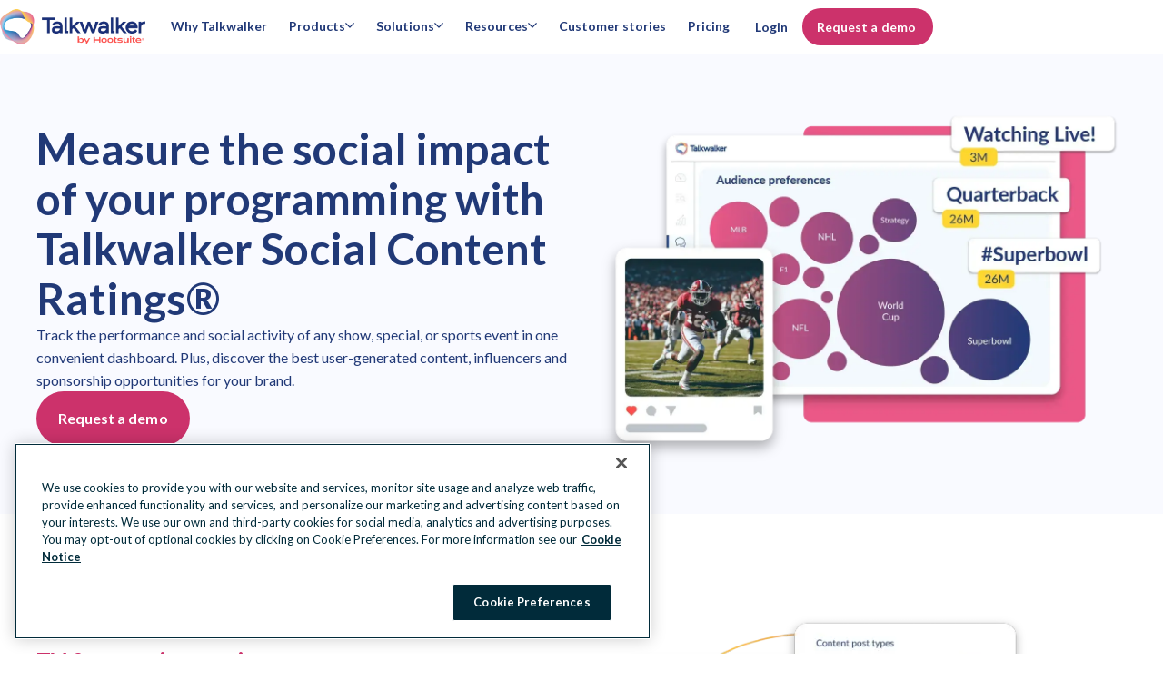

--- FILE ---
content_type: text/html; charset=utf-8
request_url: https://www.talkwalker.com/social-content-ratings
body_size: 45219
content:
<!DOCTYPE html><html lang="en-us"><head><meta charSet="utf-8" data-next-head=""/><meta name="viewport" content="width=device-width" data-next-head=""/><script id="qualified_script_2" async="" src="https://js.qualified.com/qualified.js?token=LmwyCnUAijaU47fv" defer="" data-nscript="beforeInteractive"></script><link rel="shortcut icon" href="/images/favicon-tw.ico" data-next-head=""/><link rel="apple-touch-icon" sizes="180x180" href="/images/apple-touch-icon-tw.png" data-next-head=""/><meta name="msapplication-TileColor" content="#fff" data-next-head=""/><meta name="theme-color" content="#fff" data-next-head=""/><title data-next-head="">Learn how Talkwalker Social Content Ratings® can help brands design social media strategies that reflect the fan conversations already happening. </title><meta name="description" content="Social Content Ratings® (SCR) provides syndicated social performance measurement for TV and sports brands." data-next-head=""/><meta name="robots" content="index, follow" data-next-head=""/><meta name="image" property="og:image" content="https://www.talkwalker.com/images/social-preview-tw.jpg" data-next-head=""/><meta name="twitter:image" content="https://www.talkwalker.com/images/social-preview-tw.jpg" data-next-head=""/><meta name="og:image" content="https://www.talkwalker.com/images/social-preview-tw.jpg" data-next-head=""/><meta name="twitter:card" content="summary_large_image" data-next-head=""/><meta name="twitter:title" content="Learn how Talkwalker Social Content Ratings® can help brands design social media strategies that reflect the fan conversations already happening. " data-next-head=""/><meta name="twitter:description" content="Social Content Ratings® (SCR) provides syndicated social performance measurement for TV and sports brands." data-next-head=""/><meta name="twitter:url" content="https://www.talkwalker.com" data-next-head=""/><meta name="twitter:site" content="@talkwalker" data-next-head=""/><meta property="og:title" content="Learn how Talkwalker Social Content Ratings® can help brands design social media strategies that reflect the fan conversations already happening. " data-next-head=""/><meta property="og:url" content="https://www.talkwalker.com" data-next-head=""/><meta property="og:description" content="Social Content Ratings® (SCR) provides syndicated social performance measurement for TV and sports brands." data-next-head=""/><meta property="og:site_name" content="Learn how Talkwalker Social Content Ratings® can help brands design social media strategies that reflect the fan conversations already happening. " data-next-head=""/><meta property="og:locale" content="en-US" data-next-head=""/><link rel="canonical" href="https://www.talkwalker.com/social-content-ratings" data-next-head=""/><meta name="author" content="Talkwalker Inc." data-next-head=""/><link rel="home" href="https://www.talkwalker.com" data-next-head=""/><meta property="locale" content="en" data-next-head=""/><meta name="application-name" content="Talkwalker" data-next-head=""/><meta name="application-url" content="https://www.talkwalker.com" data-next-head=""/><meta name="msapplication-tooltip" data-next-head=""/><meta name="msapplication-starturl" content="https://www.talkwalker.com" data-next-head=""/><meta name="msapplication-tap-highlight" content="no" data-next-head=""/><link rel="alternate" href="https://www.talkwalker.com/social-content-ratings" hrefLang="x-default" data-next-head=""/><link rel="alternate" href="https://www.talkwalker.com/fr/social-content-ratings" hrefLang="fr" data-next-head=""/><link rel="alternate" href="https://www.talkwalker.com/de/social-content-ratings" hrefLang="de" data-next-head=""/><link rel="alternate" href="https://www.talkwalker.com/it/social-content-ratings" hrefLang="it" data-next-head=""/><link rel="alternate" href="https://www.talkwalker.com/es/social-content-ratings" hrefLang="es" data-next-head=""/><link rel="alternate" href="https://www.talkwalker.com/ja/social-content-ratings" hrefLang="ja" data-next-head=""/><meta name="google-site-verification" content="JXT7l6nh_RXbbpscvqMnivIYlvikyWeE-FMDa9-gyo8" data-next-head=""/><link rel="preconnect" href="https://mutinycdn.com"/><link rel="preload" href="/_next/static/media/904be59b21bd51cb-s.p.woff2" as="font" type="font/woff2" crossorigin="anonymous" data-next-font="size-adjust"/><link rel="preload" href="/_next/static/media/c351c35273bd50aa-s.p.woff2" as="font" type="font/woff2" crossorigin="anonymous" data-next-font="size-adjust"/><link rel="preload" href="/_next/static/media/96543107d78b4b5f-s.p.woff2" as="font" type="font/woff2" crossorigin="anonymous" data-next-font="size-adjust"/><link rel="preload" href="/_next/static/media/4e6e6661846ac4a4-s.p.woff2" as="font" type="font/woff2" crossorigin="anonymous" data-next-font="size-adjust"/><link rel="preload" href="/_next/static/media/dcc593aea1eca373-s.p.woff2" as="font" type="font/woff2" crossorigin="anonymous" data-next-font="size-adjust"/><link rel="preload" href="/_next/static/media/3b2357b09643eafd-s.p.woff2" as="font" type="font/woff2" crossorigin="anonymous" data-next-font="size-adjust"/><link rel="preload" href="/_next/static/media/56e748dc30abd173-s.p.woff2" as="font" type="font/woff2" crossorigin="anonymous" data-next-font="size-adjust"/><link rel="preload" href="/_next/static/media/4de1fea1a954a5b6-s.p.woff2" as="font" type="font/woff2" crossorigin="anonymous" data-next-font="size-adjust"/><link rel="preload" href="/_next/static/media/6d664cce900333ee-s.p.woff2" as="font" type="font/woff2" crossorigin="anonymous" data-next-font="size-adjust"/><link rel="preload" href="/_next/static/css/3f1d1f525a6006cf.css?dpl=dpl_8uzKZpA4uqB9vFdT941DcaedHAay" as="style"/><link rel="preload" as="image" imageSrcSet="/_next/image?url=https%3A%2F%2Fimages.ctfassets.net%2Fjiz1qmszsogv%2F4En0pMLGOX4Vp9fiSJmoPh%2F5622beaae3a023bb9adec06fea4ad236%2Fweb-TW-ContentRatings-hero-604x408.webp&amp;w=1920&amp;q=75 1x, /_next/image?url=https%3A%2F%2Fimages.ctfassets.net%2Fjiz1qmszsogv%2F4En0pMLGOX4Vp9fiSJmoPh%2F5622beaae3a023bb9adec06fea4ad236%2Fweb-TW-ContentRatings-hero-604x408.webp&amp;w=3840&amp;q=75 2x" fetchPriority="high" data-next-head=""/><script id="faqLLMData" type="application/ld+json">{"@context":"https://schema.org","@type":"FAQPage","mainEntity":[{"@type":"Question","name":"What are Talkwalker Social Content Ratings®?","acceptedAnswer":{"@type":"Answer","text":"Social content ratings (SCR) are a standardized way to measure social engagement and video performance for media, sports, and streaming brands. SCR measures a variety of social media activity, including: Conversations between friends Organic and owned reach Content engagement Age and gender demographics "}},{"@type":"Question","name":"Is Talkwalker a social listening tool?","acceptedAnswer":{"@type":"Answer","text":"Yes, Talkwalker is a social listening tool, social benchmarking tool, and media monitoring tool. Brands use Talkwalker to understand how their traditional and social media content is performing across audience segments and channels. "}},{"@type":"Question","name":"What are the benefits of Talkwalker social content ratings?","acceptedAnswer":{"@type":"Answer","text":"Talkwalker Social Content Ratings® help TV, streaming, and sports media brands track and measure the impact of their programming across social media channels. With Talkwalker Social Content Ratings®, brands can design social media strategies that reflect the viral fan conversations already happening. This is how brands can stay relevant and keep up with audience sentiment. "}},{"@type":"Question","name":"What is the best Social Content Ratings® software?","acceptedAnswer":{"@type":"Answer","text":"Talkwalker is the best Social Content Ratings® software for brands that want an apples-to-apples comparison of social media impact across premieres, special events, and regular programming. With Talkwalker Social Content Ratings®, media brands gain access to software that’s trusted by the world’s biggest media, sports, and streaming brands. "}},{"@type":"Question","name":"Did Talkwalker acquire Nielsen Social Content Ratings®?","acceptedAnswer":{"@type":"Answer","text":"Yes. In July 2020, Talkwalker acquired Nielsen Social Content Ratings® to combine and develop the solution to offer the most powerful and unified conversational intelligence platform in the global marketplace. "}}]}</script><script id="gtag-consent" type="text/javascript"> 
          window.dataLayer = window.dataLayer ||[];function gtag(){dataLayer.push(arguments);}

          gtag('consent', 'default', {
              ad_personalization: 'denied',
              ad_storage: 'denied',
              ad_user_data: 'denied',
              analytics_storage: 'denied',
              functionality_storage: 'denied',
              personalization_storage: 'denied',
              security_storage: 'granted',
              region: [
                  'AT', 'BE', 'BG', 'CY', 'CZ', 'DE', 'DK', 'EE', 'ES', 'FI', 'FR', 'GB',
                  'GR', 'HR', 'HU', 'IE', 'IS', 'IT', 'LI', 'LT', 'LU', 'LV', 'MT', 'NL',
                  'NO', 'PL', 'PT', 'RO', 'SE', 'SI', 'SK', 'CA-QC'
              ]
          });

          gtag('consent', 'default', {
              ad_personalization: 'granted',
              ad_storage: 'granted',
              ad_user_data: 'granted',
              analytics_storage: 'granted',
              functionality_storage: 'granted',
              personalization_storage: 'granted',
              security_storage: 'granted',
          }); 
        </script><script src="https://cdn.cookielaw.org/scripttemplates/otSDKStub.js" type="text/javascript" data-domain-script="0196f9c1-8fcc-785e-821a-bd272edab675"></script><script type="text/javascript">
        function OptanonWrapper() { }
      </script><script id="tag-manager" type="text/javascript"> 
          (function(w,d,s,l,i){w[l]=w[l]||[];w[l].push({'gtm.start':
          new Date().getTime(),event:'gtm.js'});var f=d.getElementsByTagName(s)[0],
          j=d.createElement(s),dl=l!='dataLayer'?'&l='+l:'';j.async=true;j.src=
          'https://www.googletagmanager.com/gtm.js?id='+i+dl;f.parentNode.insertBefore(j,f);
          })(window,document,'script','dataLayer','GTM-WPSSGWKZ');
          </script><script id="load-mutiny">(function(){var a=window.mutiny=window.mutiny||{};if(!window.mutiny.client){a.client={_queue:{}};var b=['identify','trackConversion'];var c=[].concat(b,['defaultOptOut','optOut','optIn']);var d=function factory(c){return function(){for(var d=arguments.length,e=new Array(d),f=0;f<d;f++){e[f]=arguments[f]}a.client._queue[c]=a.client._queue[c]||[];if(b.includes(c)){return new Promise(function(b,d){a.client._queue[c].push({args:e,resolve:b,reject:d});setTimeout(d,500)})}else{a.client._queue[c].push({args:e})}}};c.forEach(function(b){a.client[b]=d(b)})}})();</script><script data-cfasync="false" src="https://client-registry.mutinycdn.com/personalize/client/811d56313cee5966.js"></script><style type="text/css" data-mutiny-headless-styles="true">
                mutiny-personalization > mutiny-variation:not([control]) {
                  display: none;
                }
              </style><script id="impact-affiliate-head" async="" type="text/javascript">(function(a,b,c,d,e,f,g){e['ire_o']=c;e[c]=e[c]||function(){(e[c].a=e[c].a||[]).push(arguments)};f=d.createElement(b);g=d.getElementsByTagName(b)[0];f.async=1;f.src=a;g.parentNode.insertBefore(f,g);})('https://utt.impactcdn.com/A6004323-07a8-4735-ae9f-62e3ca941fc01.js','script','ire',document,window); </script><script id="qualified_script_1" data-nscript="beforeInteractive">(function(w,q){w['QualifiedObject']=q;w[q]=w[q]||function(){
                (w[q].q=w[q].q||[]).push(arguments)};})(window,'qualified')</script><link rel="stylesheet" href="/_next/static/css/3f1d1f525a6006cf.css?dpl=dpl_8uzKZpA4uqB9vFdT941DcaedHAay" data-n-g=""/><noscript data-n-css=""></noscript><script defer="" noModule="" src="/_next/static/chunks/polyfills-42372ed130431b0a.js?dpl=dpl_8uzKZpA4uqB9vFdT941DcaedHAay"></script><script src="/_next/static/chunks/webpack-263134e935c707e3.js?dpl=dpl_8uzKZpA4uqB9vFdT941DcaedHAay" defer=""></script><script src="/_next/static/chunks/framework-c9489df21f0a4c9c.js?dpl=dpl_8uzKZpA4uqB9vFdT941DcaedHAay" defer=""></script><script src="/_next/static/chunks/main-05616f13589ab606.js?dpl=dpl_8uzKZpA4uqB9vFdT941DcaedHAay" defer=""></script><script src="/_next/static/chunks/pages/_app-53d41a7a5735d621.js?dpl=dpl_8uzKZpA4uqB9vFdT941DcaedHAay" defer=""></script><script src="/_next/static/chunks/585-1fd7b4e537a2a8c7.js?dpl=dpl_8uzKZpA4uqB9vFdT941DcaedHAay" defer=""></script><script src="/_next/static/chunks/pages/%5Blocale%5D/%5B%5B...slug%5D%5D-bf4a955519c11ae4.js?dpl=dpl_8uzKZpA4uqB9vFdT941DcaedHAay" defer=""></script><script src="/_next/static/9R-wbTUPmWHiT-eUMslVn/_buildManifest.js?dpl=dpl_8uzKZpA4uqB9vFdT941DcaedHAay" defer=""></script><script src="/_next/static/9R-wbTUPmWHiT-eUMslVn/_ssgManifest.js?dpl=dpl_8uzKZpA4uqB9vFdT941DcaedHAay" defer=""></script><style data-styled="" data-styled-version="6.1.15">:root{--spacing-1:0.25rem;--spacing-2:0.5rem;--spacing-2-5:0.625rem;--spacing-3:0.75rem;--spacing-4:1rem;--spacing-5:1.25rem;--spacing-6:1.5rem;--spacing-7:1.75rem;--spacing-8:2rem;--spacing-9:2.25rem;--spacing-10:2.5rem;--spacing-11:2.75rem;--spacing-12:3rem;--spacing-13:3.25rem;--spacing-14:3.5rem;--spacing-15:3.75rem;--spacing-16:4rem;--spacing-17:4.25rem;--spacing-18:4.5rem;--spacing-20:5rem;--spacing-22:5.5rem;--spacing-24:6rem;--spacing-27:7.5rem;--spacing-max-line-length:52rem;--spacing-max-content-width:75rem;}/*!sc*/
data-styled.g1[id="sc-global-gHymhX1"]{content:"sc-global-gHymhX1,"}/*!sc*/
.PfznA{padding-left:0;padding-right:0;margin-left:auto;margin-right:auto;box-sizing:border-box;max-width:540px;}/*!sc*/
@media (min-width:768px){.PfznA{max-width:720px;}}/*!sc*/
@media (min-width:992px){.PfznA{max-width:960px;}}/*!sc*/
@media (min-width:1200px){.PfznA{max-width:1280px;}}/*!sc*/
@media (min-width:1441px){.PfznA{max-width:1392px;}}/*!sc*/
data-styled.g2[id="sc-6b54bbc4-0"]{content:"PfznA,"}/*!sc*/
:root{--color-white:#FFF;--color-white20:#FFF3;--color-nocturn:#012B3A;--color-saffron:#E03035;--color-saffron10:#ffedec;--color-nocturn3:#F7f9f9;--color-nocturn5:#F2F4F5;--color-nocturn10:#D9DFE1;--color-nocturn25:#BFCACE;--color-nocturn50:#80959C;--color-nocturn60:#687F87;--color-nocturn75:#41606B;--color-performance-gradient:linear-gradient(90deg,#E03035 0%,#012B3A 100%);--color-wisteria:#7600b8;--color-innovation-gradient:linear-gradient(90deg,#E03035 0%,#7600B8 50%,#012B3A 100%);--color-nocturn15:#D9DFE1;--color-disabled:#7ba5b5;--color-tea:#DFFFDE;--color-spruce:#007978;--color-lake:#004963;--color-navy:#213977;--color-blue:#1A9EDA;--color-fuscia:#CC326B;--color-lightgrey:#F9FAFF;--color-navy70:#4D6192;--color-fuscia70:#B84C74;--color-tw-blue-gradient:linear-gradient(90deg,#1A9EDA 0%,#213977 100%);--color-tw-dark-gradient:linear-gradient(90deg,#3252A6 0%,#213977 100%);--color-owlygpt-gradient:linear-gradient(90deg,#E03035 0%,#7600B8 100%);--color-blue-hyperlink:#1F60C9;--color-blue-hyperlink70:#1F60C9B2;}/*!sc*/
data-styled.g4[id="sc-global-bzDntA1"]{content:"sc-global-bzDntA1,"}/*!sc*/
:root{--default-transition-duration:0.2s;--half-transition-duration:0.1s;}/*!sc*/
data-styled.g5[id="sc-global-fCqsUA1"]{content:"sc-global-fCqsUA1,"}/*!sc*/
:root{--shadow-10:2px 3px 10px rgba(1,43,58,0.1);--shadow-20:0px 5px 18px rgba(1,43,58,0.14);--shadow-30:5px 5px 20px rgba(1,43,58,0.12);--shadow-40:5px 5px 25px rgba(1,43,58,0.15);--shadow-50:2px 5px 40px rgba(1,43,58,0.15);}/*!sc*/
data-styled.g6[id="sc-global-fPWvaP1"]{content:"sc-global-fPWvaP1,"}/*!sc*/
:root{--font-size-normal:1rem;--font-size-small:0.85rem;--font-weight-light:400;--font-weight-normal:500;--font-weight-heavy:600;--font-weight-bold:700;--line-height:1.6;font-family:var(--font-lato, 'Lato'),'Helvetica Neue',Arial,Helvetica,sans-serif;line-height:var(--line-height);font-weight:var(--font-weight-normal);}/*!sc*/
data-styled.g7[id="sc-global-jyoeZi1"]{content:"sc-global-jyoeZi1,"}/*!sc*/
:root{--z-index-10:10;--z-index-20:20;--z-index-30:30;--z-index-40:40;--z-index-50:50;--z-index-60:60;--z-index-70:70;--z-index-80:80;--z-index-90:90;--z-index-100:100;--z-index-nav:2000;--z-index-max:2147483647;--z-index-offer-drawer:2147483644;}/*!sc*/
data-styled.g8[id="sc-global-jMRNyc1"]{content:"sc-global-jMRNyc1,"}/*!sc*/
.hMYLya{position:relative;height:100%;width:100%;clear:both;color:var(--color-navy);display:flow-root;background:var(--color-white);}/*!sc*/
data-styled.g9[id="sc-ce8a2fe2-0"]{content:"hMYLya,"}/*!sc*/
.dfYewQ{--Container-padding:var(--spacing-3);--Section-Container-width:540px;padding:var(--spacing-15) var(--Container-padding) var(--spacing-15) var(--Container-padding);padding:0;max-width:var(--Section-Container-width);}/*!sc*/
@media (min-width:768px){.dfYewQ{--Section-Container-width:720px;}}/*!sc*/
@media (min-width:992px){.dfYewQ{--Section-Container-width:960px;}}/*!sc*/
@media (min-width:1200px){.dfYewQ{--Section-Container-width:1280px;}}/*!sc*/
@media (min-width:1441px){.dfYewQ{--Section-Container-width:1392px;}}/*!sc*/
@media (max-width:576px){.dfYewQ{padding:0 var(--spacing-4);}}/*!sc*/
@media (min-width:576px){.dfYewQ{padding-top:var(--spacing-18);padding-bottom:var(--spacing-18);padding:0;}@media (max-width:576px){.dfYewQ{padding:0 var(--spacing-4);}}}/*!sc*/
data-styled.g10[id="sc-ce8a2fe2-1"]{content:"dfYewQ,"}/*!sc*/
.eoDiIm{margin-top:0;margin-bottom:1.35rem;font-family:var(--font-lato, 'Lato'),'Helvetica Neue',Arial,Helvetica,sans-serif;font-weight:var(--font-weight-bold);font-size:2rem;line-height:1.25;letter-spacing:-0.015em;}/*!sc*/
.eoDiIm .accent-shortcode{color:var(--color-fuscia);display:inline;}/*!sc*/
.eoDiIm .owlygpt-gradient-shortcode{background:var(--color-owlygpt-gradient);display:inline;-webkit-background-clip:text;background-clip:text;-webkit-text-fill-color:transparent;-webkit-background-size:100% 100%;background-size:100% 100%;-webkit-background-position:0% 0%;background-position:0% 0%;background-repeat:no-repeat;line-height:inherit;word-break:break-word;-webkit-box-decoration-break:clone;box-decoration-break:clone;}/*!sc*/
.eoDiIm .theme-gradient-shortcode{background:var(--color-tw-blue-gradient);display:inline;-webkit-background-clip:text;background-clip:text;-webkit-text-fill-color:transparent;-webkit-background-size:100% 100%;background-size:100% 100%;-webkit-background-position:0% 0%;background-position:0% 0%;background-repeat:no-repeat;line-height:inherit;word-break:break-word;-webkit-box-decoration-break:clone;box-decoration-break:clone;}/*!sc*/
@media (min-width:768px){.eoDiIm{margin-bottom:var(--spacing-6);}}/*!sc*/
@media (min-width:768px){.eoDiIm{font-size:3rem;line-height:1.15;letter-spacing:unset;}}/*!sc*/
@media (max-width:576px){.eoDiIm{font-size:2rem;}}/*!sc*/
data-styled.g20[id="sc-6cf5dc37-0"]{content:"eoDiIm,"}/*!sc*/
.dnGKIT{margin-top:0;margin-bottom:1.35rem;font-family:var(--font-lato, 'Lato'),'Helvetica Neue',Arial,Helvetica,sans-serif;font-weight:var(--font-weight-bold);font-size:1.5rem;line-height:1.25;letter-spacing:-0.015em;}/*!sc*/
.dnGKIT .accent-shortcode{color:var(--color-fuscia);display:inline;}/*!sc*/
.dnGKIT .owlygpt-gradient-shortcode{background:var(--color-owlygpt-gradient);display:inline;-webkit-background-clip:text;background-clip:text;-webkit-text-fill-color:transparent;-webkit-background-size:100% 100%;background-size:100% 100%;-webkit-background-position:0% 0%;background-position:0% 0%;background-repeat:no-repeat;line-height:inherit;word-break:break-word;-webkit-box-decoration-break:clone;box-decoration-break:clone;}/*!sc*/
.dnGKIT .theme-gradient-shortcode{background:var(--color-tw-blue-gradient);display:inline;-webkit-background-clip:text;background-clip:text;-webkit-text-fill-color:transparent;-webkit-background-size:100% 100%;background-size:100% 100%;-webkit-background-position:0% 0%;background-position:0% 0%;background-repeat:no-repeat;line-height:inherit;word-break:break-word;-webkit-box-decoration-break:clone;box-decoration-break:clone;}/*!sc*/
@media (min-width:768px){.dnGKIT{margin-bottom:var(--spacing-6);}}/*!sc*/
@media (min-width:768px){.dnGKIT{font-size:2.25rem;line-height:1.15;letter-spacing:unset;}}/*!sc*/
data-styled.g21[id="sc-6cf5dc37-1"]{content:"dnGKIT,"}/*!sc*/
.hYwgHS{margin-top:0;margin-bottom:1.35rem;font-weight:var(--font-weight-bold);font-size:1.25rem;line-height:1.25;letter-spacing:-0.015em;}/*!sc*/
.hYwgHS .accent-shortcode{color:var(--color-fuscia);display:inline;}/*!sc*/
.hYwgHS .owlygpt-gradient-shortcode{background:var(--color-owlygpt-gradient);display:inline;-webkit-background-clip:text;background-clip:text;-webkit-text-fill-color:transparent;-webkit-background-size:100% 100%;background-size:100% 100%;-webkit-background-position:0% 0%;background-position:0% 0%;background-repeat:no-repeat;line-height:inherit;word-break:break-word;-webkit-box-decoration-break:clone;box-decoration-break:clone;}/*!sc*/
.hYwgHS .theme-gradient-shortcode{background:var(--color-tw-blue-gradient);display:inline;-webkit-background-clip:text;background-clip:text;-webkit-text-fill-color:transparent;-webkit-background-size:100% 100%;background-size:100% 100%;-webkit-background-position:0% 0%;background-position:0% 0%;background-repeat:no-repeat;line-height:inherit;word-break:break-word;-webkit-box-decoration-break:clone;box-decoration-break:clone;}/*!sc*/
@media (min-width:768px){.hYwgHS{margin-bottom:var(--spacing-6);}}/*!sc*/
@media (min-width:768px){.hYwgHS{font-size:1.75rem;line-height:1.15;letter-spacing:unset;}}/*!sc*/
data-styled.g22[id="sc-6cf5dc37-2"]{content:"hYwgHS,"}/*!sc*/
.hSNbOc{display:var(--Media-display);-webkit-box-pack:var(--Media-justify-content);-ms-flex-pack:var(--Media-justify-content);-webkit-justify-content:var(--Media-justify-content);justify-content:var(--Media-justify-content);}/*!sc*/
data-styled.g27[id="sc-b8bad68e-0"]{content:"hSNbOc,"}/*!sc*/
.bGlXgC{display:block;object-fit:contain;height:auto;max-height:100%;max-width:100%;}/*!sc*/
@media (max-width:768px){.bGlXgC{margin:0 auto;}}/*!sc*/
data-styled.g31[id="sc-24a772b1-0"]{content:"bGlXgC,"}/*!sc*/
.kBHTvT{position:absolute;width:1px;height:1px;padding:0;margin:-1px;overflow:hidden;clip:rect(0,0,0,0);white-space:nowrap;border:0;}/*!sc*/
data-styled.g33[id="sc-4d8a0f96-0"]{content:"kBHTvT,"}/*!sc*/
.hFedUV{list-style:none;margin-bottom:var(--spacing-8);text-align:center;line-height:1.5;font-weight:var(--font-weight-light);break-inside:avoid;text-align:left;}/*!sc*/
.hFedUV ul li a{display:block;-webkit-text-decoration:none;text-decoration:none;color:inherit;}/*!sc*/
.hFedUV ul li a:hover{color:var(--color-navy70);font-weight:var(--font-weight-heavy);}/*!sc*/
@media (min-width:992px){.hFedUV{-webkit-flex:0 0 16.66667%;-ms-flex:0 0 16.66667%;flex:0 0 16.66667%;max-width:16.66667%;margin:0 auto;text-align:left;font-size:1rem;}}/*!sc*/
@media (min-width:992px){.hFedUV{-webkit-flex:0 0 13.57143%;-ms-flex:0 0 13.57143%;flex:0 0 13.57143%;max-width:13.57143%;padding-right:5px;}}/*!sc*/
data-styled.g34[id="sc-81d6bf3e-0"]{content:"hFedUV,"}/*!sc*/
.fYtTNV{display:block;color:var(--color-navy);font-weight:var(--font-weight-bold);font-size:1.125rem;margin:0 0 var(--spacing-4);line-height:1.8rem;}/*!sc*/
@media (min-width:992px){.fYtTNV{font-size:1rem;margin:0 var(--spacing-8) var(--spacing-4) 0;}}/*!sc*/
data-styled.g35[id="sc-81d6bf3e-1"]{content:"fYtTNV,"}/*!sc*/
.cShyA{display:-webkit-box;display:-webkit-flex;display:-ms-flexbox;display:flex;-webkit-flex-direction:column;-ms-flex-direction:column;flex-direction:column;list-style:none;padding:0;margin:0;gap:var(--spacing-4);}/*!sc*/
@media (min-width:992px){.cShyA{margin-top:0;}.cShyA.cShyA li{margin-bottom:0;}}/*!sc*/
data-styled.g36[id="sc-81d6bf3e-2"]{content:"cShyA,"}/*!sc*/
.ifFUNe{-webkit-flex:0 0 10%;-ms-flex:0 0 10%;flex:0 0 10%;position:relative;}/*!sc*/
data-styled.g38[id="sc-b09ce17b-1"]{content:"ifFUNe,"}/*!sc*/
.dlHcqw{padding:var(--spacing-10) var(--spacing-5);display:-webkit-box;display:-webkit-flex;display:-ms-flexbox;display:flex;}/*!sc*/
@media (max-width:992px){.dlHcqw{-webkit-flex-direction:column;-ms-flex-direction:column;flex-direction:column;margin-left:0;margin-right:0;max-width:960px;}}/*!sc*/
@media (min-width:992px){.dlHcqw{padding:var(--spacing-15) 0;max-width:1392px;}}/*!sc*/
data-styled.g39[id="sc-cc1bd07d-0"]{content:"dlHcqw,"}/*!sc*/
.bMkXhs{margin:0;-webkit-columns:2;columns:2;}/*!sc*/
@media (min-width:992px){.bMkXhs{display:-webkit-box;display:-webkit-flex;display:-ms-flexbox;display:flex;-webkit-flex:1;-ms-flex:1;flex:1;-webkit-flex-direction:column;-ms-flex-direction:column;flex-direction:column;-webkit-flex-direction:row;-ms-flex-direction:row;flex-direction:row;}}/*!sc*/
data-styled.g40[id="sc-cc1bd07d-1"]{content:"bMkXhs,"}/*!sc*/
.bkmdPq{font-size:0.875rem;}/*!sc*/
data-styled.g41[id="sc-cc1bd07d-2"]{content:"bkmdPq,"}/*!sc*/
.eRJnlJ{padding:0;margin:0;display:block;list-style:none;}/*!sc*/
@media (min-width:992px){.eRJnlJ{display:inline-block;}}/*!sc*/
.eRJnlJ li{position:relative;display:inline-block;padding-right:0.7rem;}/*!sc*/
.eRJnlJ li:not(:first-child){padding-left:0.5rem;}/*!sc*/
.eRJnlJ li:not(:last-child)::after{position:absolute;right:0;content:'|';}/*!sc*/
.eRJnlJ li a,.eRJnlJ li button{-webkit-text-decoration:none;text-decoration:none;color:inherit;}/*!sc*/
.eRJnlJ li a:hover,.eRJnlJ li button:hover{color:var(--color-navy70);}/*!sc*/
data-styled.g43[id="sc-390716af-0"]{content:"eRJnlJ,"}/*!sc*/
.bJjQki{white-space:nowrap;}/*!sc*/
data-styled.g44[id="sc-390716af-1"]{content:"bJjQki,"}/*!sc*/
.kwHzsy{-webkit-box-pack:center;-ms-flex-pack:center;-webkit-justify-content:center;justify-content:center;margin:0 0 1rem;list-style:none;display:-webkit-box;display:-webkit-flex;display:-ms-flexbox;display:flex;padding:0;}/*!sc*/
@media (min-width:992px){.kwHzsy{margin:0;}}/*!sc*/
data-styled.g46[id="sc-8207afbc-0"]{content:"kwHzsy,"}/*!sc*/
.jFMime{display:-webkit-box;display:-webkit-flex;display:-ms-flexbox;display:flex;-webkit-align-items:center;-webkit-box-align:center;-ms-flex-align:center;align-items:center;}/*!sc*/
.jFMime a{display:-webkit-box;display:-webkit-flex;display:-ms-flexbox;display:flex;}/*!sc*/
.jFMime img{height:24px;}/*!sc*/
data-styled.g47[id="sc-8207afbc-1"]{content:"jFMime,"}/*!sc*/
.eUMcML{margin:0 1rem;vertical-align:middle;width:auto;}/*!sc*/
data-styled.g48[id="sc-8207afbc-2"]{content:"eUMcML,"}/*!sc*/
.cTWqQz{position:absolute;background:var(--color-fuscia);color:var(--color-white);font-weight:var(--font-weight-bold);}/*!sc*/
.cTWqQz:not(:focus){overflow:hidden;height:1px;width:1px;margin:-1px;}/*!sc*/
.cTWqQz:focus{position:fixed;top:10px;left:10px;padding:var(--spacing-4);z-index:var(--z-index-max);}/*!sc*/
data-styled.g49[id="sc-256ba319-0"]{content:"cTWqQz,"}/*!sc*/
.dxrVBi{padding:var(--spacing-4);display:-webkit-box;display:-webkit-flex;display:-ms-flexbox;display:flex;-webkit-flex-direction:column;-ms-flex-direction:column;flex-direction:column;row-gap:var(--spacing-4);height:100%;width:100%;color:var(--color-navy);background:var(--color-lightgrey);}/*!sc*/
.dxrVBi >.sc-b8bad68e-0 img{margin:0 auto;}/*!sc*/
.sc-d36989b2-0>.sc-d36989b2-0{padding:0;margin:0;}/*!sc*/
.ghdeqJ{padding:var(--spacing-4);display:-webkit-box;display:-webkit-flex;display:-ms-flexbox;display:flex;-webkit-flex-direction:column;-ms-flex-direction:column;flex-direction:column;row-gap:var(--spacing-4);height:100%;width:100%;color:var(--color-navy);}/*!sc*/
.ghdeqJ >.sc-b8bad68e-0 img{margin:0 auto;}/*!sc*/
.sc-d36989b2-0>.sc-d36989b2-0{padding:0;margin:0;}/*!sc*/
.cDFtrC{padding:var(--spacing-4);display:-webkit-box;display:-webkit-flex;display:-ms-flexbox;display:flex;-webkit-flex-direction:column;-ms-flex-direction:column;flex-direction:column;row-gap:var(--spacing-4);height:100%;width:100%;color:var(--color-navy);}/*!sc*/
.sc-d36989b2-0>.sc-d36989b2-0{padding:0;margin:0;}/*!sc*/
.fGnFih{padding:var(--spacing-4);display:-webkit-box;display:-webkit-flex;display:-ms-flexbox;display:flex;-webkit-flex-direction:column;-ms-flex-direction:column;flex-direction:column;row-gap:var(--spacing-4);height:100%;width:100%;color:var(--color-navy);background:var(--color-lightgrey);}/*!sc*/
.sc-d36989b2-0>.sc-d36989b2-0{padding:0;margin:0;}/*!sc*/
data-styled.g50[id="sc-d36989b2-0"]{content:"dxrVBi,ghdeqJ,cDFtrC,fGnFih,"}/*!sc*/
*{box-sizing:border-box;}/*!sc*/
html{scroll-snap-padding-top:60px;scroll-padding-top:60px;scroll-behavior:smooth;}/*!sc*/
body{margin:0;-webkit-font-smoothing:antialiased;-moz-osx-font-smoothing:grayscale;}/*!sc*/
a{color:var(--color-navy);}/*!sc*/
img{max-width:100%;}/*!sc*/
:where(.sc-d36989b2-0)>*{margin:0;padding:0;}/*!sc*/
data-styled.g51[id="sc-global-kzGnbp1"]{content:"sc-global-kzGnbp1,"}/*!sc*/
:root .MuiBox-root,:root .MuiBackdrop-root,:root .MuiDialog-root,:root .MuiDialog-container{background-color:transparent!important;}/*!sc*/
data-styled.g52[id="sc-global-dqRlUZ1"]{content:"sc-global-dqRlUZ1,"}/*!sc*/
:root{--font-montserrat:'Montserrat','Montserrat Fallback';--font-montserrat-alternates:'Montserrat Alternates','Montserrat Alternates Fallback';--font-lato:'Lato','Lato Fallback';}/*!sc*/
data-styled.g53[id="sc-global-hgFrzA1"]{content:"sc-global-hgFrzA1,"}/*!sc*/
.ihisZW{display:-webkit-inline-box;display:-webkit-inline-flex;display:-ms-inline-flexbox;display:inline-flex;-webkit-flex-direction:column;-ms-flex-direction:column;flex-direction:column;}/*!sc*/
@media (max-width:768px){.ihisZW{display:-webkit-box;display:-webkit-flex;display:-ms-flexbox;display:flex;}.ihisZW>:first-child{width:100%;}}/*!sc*/
data-styled.g56[id="sc-fc594f1a-1"]{content:"ihisZW,"}/*!sc*/
.bzmNnt{--Button-focus-border:var(--color-blue);display:-webkit-inline-box;display:-webkit-inline-flex;display:-ms-inline-flexbox;display:inline-flex;-webkit-align-items:center;-webkit-box-align:center;-ms-flex-align:center;align-items:center;-webkit-box-pack:center;-ms-flex-pack:center;-webkit-justify-content:center;justify-content:center;box-sizing:border-box;min-width:80px;max-width:500px;padding:min(var(--spacing-4),3vh) var(--spacing-6);vertical-align:middle;font-family:inherit;font-size:1rem;font-weight:var(--font-weight-bold);line-height:1.25;letter-spacing:0.0025em;text-align:center;-webkit-text-decoration:none;text-decoration:none;text-shadow:none;white-space:nowrap;-webkit-user-select:none;-moz-user-select:none;-ms-user-select:none;user-select:none;-webkit-transition:background-color 0.15s ease-out,border-color 0.1s ease-out;transition:background-color 0.15s ease-out,border-color 0.1s ease-out;position:relative;overflow:hidden;text-overflow:ellipsis;border:none;border-radius:3.125rem;--Button-text-color:var(--color-navy);--Button-text-color-hover:var(--color-navy70);--Button-background-color:transparent;color:var(--Button-text-color);background-color:var(--Button-background-color);-webkit-text-decoration:underline;text-decoration:underline;padding:0;height:auto;min-width:auto;font-size:inherit;font-weight:600;}/*!sc*/
.bzmNnt:disabled{pointer-events:none;cursor:default;background:var(--color-lightgrey);color:var(--color-fuscia70);}/*!sc*/
.bzmNnt:focus-visible{outline:2px solid var(--Button-focus-border);outline-offset:1px;}/*!sc*/
.bzmNnt:focus{outline:2px solid var(--Button-focus-border);outline-offset:1px;}/*!sc*/
.bzmNnt:focus:not(:focus-visible){outline:none;}/*!sc*/
.bzmNnt:hover:not(:active){color:var(--Button-text-color-hover);}/*!sc*/
.dBFgAe{--Button-focus-border:var(--color-blue);display:-webkit-inline-box;display:-webkit-inline-flex;display:-ms-inline-flexbox;display:inline-flex;-webkit-align-items:center;-webkit-box-align:center;-ms-flex-align:center;align-items:center;-webkit-box-pack:center;-ms-flex-pack:center;-webkit-justify-content:center;justify-content:center;box-sizing:border-box;min-width:80px;max-width:500px;padding:min(var(--spacing-4),3vh) var(--spacing-6);vertical-align:middle;font-family:inherit;font-size:1rem;font-weight:var(--font-weight-bold);line-height:1.25;letter-spacing:0.0025em;text-align:center;-webkit-text-decoration:none;text-decoration:none;text-shadow:none;white-space:nowrap;-webkit-user-select:none;-moz-user-select:none;-ms-user-select:none;user-select:none;-webkit-transition:background-color 0.15s ease-out,border-color 0.1s ease-out;transition:background-color 0.15s ease-out,border-color 0.1s ease-out;position:relative;overflow:hidden;text-overflow:ellipsis;border:none;border-radius:3.125rem;--Button-text-color:var(--color-white);--Button-background-color:var(--color-fuscia);--Button-background-color-hover:var(--color-fuscia70);color:var(--Button-text-color);background-color:var(--Button-background-color);}/*!sc*/
.dBFgAe:disabled{pointer-events:none;cursor:default;background:var(--color-lightgrey);color:var(--color-fuscia70);}/*!sc*/
.dBFgAe:focus-visible{outline:2px solid var(--Button-focus-border);outline-offset:1px;}/*!sc*/
.dBFgAe:focus{outline:2px solid var(--Button-focus-border);outline-offset:1px;}/*!sc*/
.dBFgAe:focus:not(:focus-visible){outline:none;}/*!sc*/
.dBFgAe:hover:not(:active){background-color:var(--Button-background-color-hover);}/*!sc*/
data-styled.g57[id="sc-fc594f1a-2"]{content:"bzmNnt,dBFgAe,"}/*!sc*/
.ccZLjQ{white-space:pre-wrap;text-overflow:unset;vertical-align:unset;max-width:none;}/*!sc*/
data-styled.g58[id="sc-fc594f1a-3"]{content:"ccZLjQ,"}/*!sc*/
.kxUmzS{display:-ms-grid;display:grid;place-items:center;height:4rem;}/*!sc*/
.kxUmzS::after{content:'';display:block;width:2rem;height:2rem;border-radius:50%;overflow:hidden;margin-left:-1rem;margin-top:-1rem;border-top:5px solid var(--color-white);border-right:5px solid var(--color-white);border-bottom:5px solid var(--color-white);border-left:5px solid var(--color-navy);-webkit-transform:translateZ(0);-moz-transform:translateZ(0);-ms-transform:translateZ(0);transform:translateZ(0);-webkit-animation:eoUyJr 0.7s infinite linear;animation:eoUyJr 0.7s infinite linear;}/*!sc*/
data-styled.g89[id="sc-edc3c184-0"]{content:"kxUmzS,"}/*!sc*/
.lbdYhg #validationContainer{padding-bottom:var(--spacing-2);}/*!sc*/
.lbdYhg #loaderContainer{display:-webkit-box;display:-webkit-flex;display:-ms-flexbox;display:flex;-webkit-box-pack:start;-ms-flex-pack:start;-webkit-justify-content:flex-start;justify-content:flex-start;padding-left:var(--spacing-5);}/*!sc*/
.lbdYhg #loaderContainer div:after{border:4px solid var(--color-white);border-left-color:var(--color-navy);}/*!sc*/
.lbdYhg .mktoButtonWrap{display:-webkit-box;display:-webkit-flex;display:-ms-flexbox;display:flex;margin:0!important;}/*!sc*/
.lbdYhg .mktoButtonWrap button{--Button-focus-border:var(--color-blue);display:-webkit-inline-box;display:-webkit-inline-flex;display:-ms-inline-flexbox;display:inline-flex;-webkit-align-items:center;-webkit-box-align:center;-ms-flex-align:center;align-items:center;-webkit-box-pack:center;-ms-flex-pack:center;-webkit-justify-content:center;justify-content:center;box-sizing:border-box;min-width:80px;max-width:500px;padding:min(var(--spacing-4),3vh) var(--spacing-6);vertical-align:middle;font-family:inherit;font-size:1rem;font-weight:var(--font-weight-bold);line-height:1.25;letter-spacing:0.0025em;text-align:center;-webkit-text-decoration:none;text-decoration:none;text-shadow:none;white-space:nowrap;-webkit-user-select:none;-moz-user-select:none;-ms-user-select:none;user-select:none;-webkit-transition:background-color 0.15s ease-out,border-color 0.1s ease-out;transition:background-color 0.15s ease-out,border-color 0.1s ease-out;position:relative;overflow:hidden;text-overflow:ellipsis;border:none;border-radius:3.125rem;--Button-text-color:var(--color-white);--Button-background-color:var(--color-fuscia);--Button-background-color-hover:var(--color-fuscia70);color:var(--Button-text-color);background-color:var(--Button-background-color);margin:var(--spacing-5) 0;white-space:pre-wrap;}/*!sc*/
.lbdYhg .mktoButtonWrap button:disabled{pointer-events:none;cursor:default;background:var(--color-lightgrey);color:var(--color-fuscia70);}/*!sc*/
.lbdYhg .mktoButtonWrap button:focus-visible{outline:2px solid var(--Button-focus-border);outline-offset:1px;}/*!sc*/
.lbdYhg .mktoButtonWrap button:focus{outline:2px solid var(--Button-focus-border);outline-offset:1px;}/*!sc*/
.lbdYhg .mktoButtonWrap button:focus:not(:focus-visible){outline:none;}/*!sc*/
.lbdYhg .mktoButtonWrap button:hover:not(:active){background-color:var(--Button-background-color-hover);}/*!sc*/
.lbdYhg .mktoFieldDescriptor{margin:0!important;}/*!sc*/
.lbdYhg .mktoFieldWrap{position:relative;margin-bottom:var(--spacing-3)!important;}/*!sc*/
.lbdYhg .mktoFieldWrap .mktoHtmlText{display:inline;}/*!sc*/
.lbdYhg label{font-size:0.875rem;line-height:1.3;display:-webkit-box;display:-webkit-flex;display:-ms-flexbox;display:flex;width:100%!important;margin-bottom:var(--spacing-2);padding-right:var(--spacing-7);color:var(--color-white);font-weight:var(--font-weight-bold);}/*!sc*/
.lbdYhg select,.lbdYhg input,.lbdYhg textarea{display:block;width:100%!important;background-color:#fff;border:1px solid var(--color-navy70);-webkit-transition:border-bottom 0.07s ease-out;transition:border-bottom 0.07s ease-out;padding:var(--spacing-2) 0 var(--spacing-2) var(--spacing-2);font:inherit;min-height:2.4rem;line-height:1.3;border-radius:2px;color:var(--color-navy);}/*!sc*/
.lbdYhg select:focus,.lbdYhg input:focus,.lbdYhg textarea:focus{border-bottom:4px solid var(--color-navy);}/*!sc*/
.lbdYhg select.mktoInvalid,.lbdYhg input.mktoInvalid,.lbdYhg textarea.mktoInvalid,.lbdYhg select.mktoInvalid:focus,.lbdYhg input.mktoInvalid:focus,.lbdYhg textarea.mktoInvalid:focus{border-bottom:4px solid var(--color-fuscia);}/*!sc*/
.lbdYhg select{-webkit-appearance:none;-moz-appearance:none;-ms-appearance:none;appearance:none;background-image:url([data-uri]);background-repeat:no-repeat;-webkit-background-position:calc(100% - var(--spacing-3)) 50%;background-position:calc(100% - var(--spacing-3)) 50%;-webkit-background-size:1rem;background-size:1rem;padding-right:var(--spacing-8);overflow:hidden;text-overflow:ellipsis;}/*!sc*/
.lbdYhg select:not(.mktoValid){color:var(--color-navy);}/*!sc*/
.lbdYhg .mktoFieldWrap:has(.mktoCheckboxList){display:-webkit-box;display:-webkit-flex;display:-ms-flexbox;display:flex;-webkit-flex-direction:column;-ms-flex-direction:column;flex-direction:column;}/*!sc*/
.lbdYhg .mktoFormCol:has(.mktoCheckboxList){padding:0!important;}/*!sc*/
.lbdYhg .mktoLabel:has(~ .mktoCheckboxList){position:relative;-webkit-order:1;-ms-flex-order:1;order:1;text-align:left;padding:var(--spacing-1) 0 0 var(--spacing-8);left:auto;width:100%!important;z-index:1;}/*!sc*/
.lbdYhg .mktoCheckboxList{display:-ms-grid;display:grid;-ms-grid-columns:1rem 1fr;grid-template-columns:1rem 1fr;grid-gap:var(--spacing-2);width:100%!important;place-items:start left;}/*!sc*/
.lbdYhg .mktoCheckboxList:has(label:empty){position:absolute;top:0;left:0;}/*!sc*/
.lbdYhg .mktoCheckboxList label,.lbdYhg .mktoCheckboxList input{margin:0;}/*!sc*/
.lbdYhg .mktoCheckboxList input{height:24px;min-height:auto;cursor:pointer;}/*!sc*/
.lbdYhg .mktoCheckboxList label{display:block;font-weight:var(--font-weight-normal);text-align:left;font-size:1rem;position:static;}/*!sc*/
.lbdYhg div.mktoInvalid::before,.lbdYhg .mktoError::before{content:'';display:block;height:24px;width:24px;-webkit-transform:scale(calc(16 / 24));-moz-transform:scale(calc(16 / 24));-ms-transform:scale(calc(16 / 24));transform:scale(calc(16 / 24));background:url([data-uri]);}/*!sc*/
.lbdYhg div.mktoInvalid::before{position:absolute;top:0;right:0;}/*!sc*/
.lbdYhg .mktoError{position:absolute;display:-webkit-box;display:-webkit-flex;display:-ms-flexbox;display:flex;-webkit-align-items:center;-webkit-box-align:center;-ms-flex-align:center;align-items:center;top:0!important;bottom:auto!important;right:var(--spacing-2)!important;}/*!sc*/
.lbdYhg .mktoError .mktoErrorMsg{opacity:1;visibility:visible;-webkit-transition:0.2s;transition:0.2s;position:absolute;top:-var(--spacing-2);right:0;width:-webkit-max-content;width:-moz-max-content;width:max-content;max-width:320px;color:var(--color-white);padding:var(--spacing-1) var(--spacing-2);border:1px solid var(--color-fuscia);border-radius:4px;-webkit-transform:translateY(-100%);-moz-transform:translateY(-100%);-ms-transform:translateY(-100%);transform:translateY(-100%);background-color:var(--color-fuscia);}/*!sc*/
.lbdYhg .mktoError .mktoErrorMsg::before,.lbdYhg .mktoError .mktoErrorMsg::after{top:100%;border:solid transparent;content:'';height:0;width:0;position:absolute;pointer-events:none;}/*!sc*/
.lbdYhg .mktoError .mktoErrorMsg::before{border-top-color:var(--color-fuscia);border-width:7px;right:4px;}/*!sc*/
.lbdYhg .mktoError .mktoErrorMsg::after{border-top-color:var(--color-fuscia);border-width:6px;right:5px;}/*!sc*/
.lbdYhg .mktoFormRow{display:-webkit-box;display:-webkit-flex;display:-ms-flexbox;display:flex;-webkit-flex-direction:column;-ms-flex-direction:column;flex-direction:column;}/*!sc*/
.lbdYhg .mktoFormRow:has(.mktoRequiredField) .mktoAsterix{display:block;}/*!sc*/
.lbdYhg .mktoOffset,.lbdYhg .mktoClear,.lbdYhg .mktoGutter{display:none;}/*!sc*/
.lbdYhg .mktoAsterix{display:none;-webkit-order:2;-ms-flex-order:2;order:2;margin-left:var(--spacing-1);}/*!sc*/
.lbdYhg .mktoLabel:has(~ .mktoCheckboxList) .mktoAsterix{display:none;}/*!sc*/
.lbdYhg .mktoFieldWrap:has(.mktoCheckboxList) .mktoLabel:has(.mktoAsterix)~.mktoCheckboxList label::after{content:' *';}/*!sc*/
.lbdYhg .recaptcha-error{color:var(--color-white);margin:var(--spacing-2) 0;}/*!sc*/
.lbdYhg .techsoup-error{color:var(--color-white);font-size:1rem;padding-bottom:var(--spacing-4);}/*!sc*/
.lbdYhg .techsoup-error a{color:var(--color-white);-webkit-text-decoration:underline;text-decoration:underline;}/*!sc*/
.lbdYhg select::-webkit-input-placeholder{color:var(--color-navy);}/*!sc*/
.lbdYhg select::-moz-placeholder{color:var(--color-navy);}/*!sc*/
.lbdYhg select:-ms-input-placeholder{color:var(--color-navy);}/*!sc*/
.lbdYhg select::placeholder{color:var(--color-navy);}/*!sc*/
.lbdYhg input::-webkit-input-placeholder{color:var(--color-navy);}/*!sc*/
.lbdYhg input::-moz-placeholder{color:var(--color-navy);}/*!sc*/
.lbdYhg input:-ms-input-placeholder{color:var(--color-navy);}/*!sc*/
.lbdYhg input::placeholder{color:var(--color-navy);}/*!sc*/
.lbdYhg textarea::-webkit-input-placeholder{color:var(--color-navy);}/*!sc*/
.lbdYhg textarea::-moz-placeholder{color:var(--color-navy);}/*!sc*/
.lbdYhg textarea:-ms-input-placeholder{color:var(--color-navy);}/*!sc*/
.lbdYhg textarea::placeholder{color:var(--color-navy);}/*!sc*/
data-styled.g90[id="sc-1e633295-0"]{content:"lbdYhg,"}/*!sc*/
#mktoStyleLoaded{color:#123456;background-color:#123456;display:none;}/*!sc*/
data-styled.g91[id="sc-global-OCbez1"]{content:"sc-global-OCbez1,"}/*!sc*/
.gqhMQd{padding:var(--spacing-6);width:100%;border-radius:8px;position:relative;color:var(--color-white);background:var(--color-navy);}/*!sc*/
@media (min-width:768px){.gqhMQd{max-width:600px;margin:0 auto;}}/*!sc*/
@media (min-width:992px){.gqhMQd{padding:var(--spacing-12);}}/*!sc*/
.gqhMQd a{color:var(--color-white);}/*!sc*/
.gqhMQd a:hover{color:var(--color-lightgrey);}/*!sc*/
.gqhMQd input[type='text'],.gqhMQd input[type='email'],.gqhMQd input[type='tel'],.gqhMQd input[type='url'],.gqhMQd input[type='search'],.gqhMQd input[type='number'],.gqhMQd input[type='date'],.gqhMQd input[type='datetime-local'],.gqhMQd input[type='month'],.gqhMQd input[type='time'],.gqhMQd input[type='week'],.gqhMQd select,.gqhMQd textarea{border-radius:8px!important;border:1px solid var(--color-navy70);}/*!sc*/
.gqhMQd input[type='text']:focus,.gqhMQd input[type='email']:focus,.gqhMQd input[type='tel']:focus,.gqhMQd input[type='url']:focus,.gqhMQd input[type='search']:focus,.gqhMQd input[type='number']:focus,.gqhMQd input[type='date']:focus,.gqhMQd input[type='datetime-local']:focus,.gqhMQd input[type='month']:focus,.gqhMQd input[type='time']:focus,.gqhMQd input[type='week']:focus,.gqhMQd select:focus,.gqhMQd textarea:focus{border-bottom:4px solid var(--color-navy);}/*!sc*/
.gqhMQd input[type='text'].mktoInvalid,.gqhMQd input[type='email'].mktoInvalid,.gqhMQd input[type='tel'].mktoInvalid,.gqhMQd input[type='url'].mktoInvalid,.gqhMQd input[type='search'].mktoInvalid,.gqhMQd input[type='number'].mktoInvalid,.gqhMQd input[type='date'].mktoInvalid,.gqhMQd input[type='datetime-local'].mktoInvalid,.gqhMQd input[type='month'].mktoInvalid,.gqhMQd input[type='time'].mktoInvalid,.gqhMQd input[type='week'].mktoInvalid,.gqhMQd select.mktoInvalid,.gqhMQd textarea.mktoInvalid,.gqhMQd input[type='text'].mktoInvalid:focus,.gqhMQd input[type='email'].mktoInvalid:focus,.gqhMQd input[type='tel'].mktoInvalid:focus,.gqhMQd input[type='url'].mktoInvalid:focus,.gqhMQd input[type='search'].mktoInvalid:focus,.gqhMQd input[type='number'].mktoInvalid:focus,.gqhMQd input[type='date'].mktoInvalid:focus,.gqhMQd input[type='datetime-local'].mktoInvalid:focus,.gqhMQd input[type='month'].mktoInvalid:focus,.gqhMQd input[type='time'].mktoInvalid:focus,.gqhMQd input[type='week'].mktoInvalid:focus,.gqhMQd select.mktoInvalid:focus,.gqhMQd textarea.mktoInvalid:focus{border-bottom:4px solid var(--color-fuscia);}/*!sc*/
data-styled.g92[id="sc-56793446-0"]{content:"gqhMQd,"}/*!sc*/
.gXWrAv{color:var(--color-white);color:var(--color-white);font-size:1rem!important;font-weight:var(--font-weight-bold);margin:var(--spacing-3) 0;}/*!sc*/
data-styled.g93[id="sc-56793446-1"]{content:"gXWrAv,"}/*!sc*/
.kzRGkM{text-align:left;font-size:0.875rem;}/*!sc*/
data-styled.g95[id="sc-56793446-3"]{content:"kzRGkM,"}/*!sc*/
.jGfpWm{text-align:center;margin:0;display:block;-webkit-box-flex-wrap:wrap;-webkit-flex-wrap:wrap;-ms-flex-wrap:wrap;flex-wrap:wrap;}/*!sc*/
@media (min-width:576px){.jGfpWm{display:block;-webkit-align-items:center;-webkit-box-align:center;-ms-flex-align:center;align-items:center;-webkit-box-flex-wrap:nowrap;-webkit-flex-wrap:nowrap;-ms-flex-wrap:nowrap;flex-wrap:nowrap;margin-left:0;margin-right:0;}}/*!sc*/
data-styled.g113[id="sc-1c17c241-0"]{content:"jGfpWm,"}/*!sc*/
.dkbePJ{margin:0 var(--spacing-6) 0 0;display:inline-block;padding-bottom:1px;}/*!sc*/
@media (max-width:576px){.dkbePJ{margin:0;width:100%;}.sc-1c17c241-1+.sc-1c17c241-1{margin-top:var(--spacing-4);}}/*!sc*/
.dkbePJ span{text-align:left;text-align:center!important;}/*!sc*/
data-styled.g114[id="sc-1c17c241-1"]{content:"dkbePJ,"}/*!sc*/
.xETyz{width:100%;background:var(--color-lightgrey);}/*!sc*/
@media (max-width:768px){.xETyz{display:-ms-grid;display:grid;place-items:center;}}/*!sc*/
@media (min-width:1200px){.xETyz{padding:0 var(--spacing-6);}}/*!sc*/
.VSYVY{width:100%;}/*!sc*/
@media (max-width:768px){.VSYVY{display:-ms-grid;display:grid;place-items:center;}}/*!sc*/
@media (min-width:1200px){.VSYVY{padding:0 var(--spacing-6);}}/*!sc*/
.hzqyXc{width:100%;border-radius:8px;}/*!sc*/
@media (max-width:768px){.hzqyXc{display:-ms-grid;display:grid;place-items:center;}}/*!sc*/
@media (min-width:1200px){.hzqyXc{padding:0 var(--spacing-6);}}/*!sc*/
.FQZbv{width:100%;background:var(--color-white);}/*!sc*/
@media (max-width:768px){.FQZbv{display:-ms-grid;display:grid;place-items:center;}}/*!sc*/
@media (min-width:1200px){.FQZbv{padding:0 var(--spacing-6);}}/*!sc*/
.iygsxv{width:100%;border-radius:8px;background:var(--color-lightgrey);}/*!sc*/
@media (max-width:768px){.iygsxv{display:-ms-grid;display:grid;place-items:center;}}/*!sc*/
@media (min-width:1200px){.iygsxv{padding:0 var(--spacing-6);}}/*!sc*/
data-styled.g139[id="sc-b0538565-0"]{content:"xETyz,VSYVY,hzqyXc,FQZbv,iygsxv,"}/*!sc*/
.kweIep{display:-ms-grid;display:grid;margin:0 auto;max-width:540px;}/*!sc*/
@media (max-width:768px){.kweIep{margin:0 var(--spacing-4);-ms-grid-columns:1fr;grid-template-columns:1fr;}}/*!sc*/
@media (min-width:768px){.kweIep{-ms-grid-columns:repeat(2, 1fr);grid-template-columns:repeat(2, 1fr);}}/*!sc*/
@media (min-width:768px){.kweIep{max-width:720px;}}/*!sc*/
@media (min-width:992px){.kweIep{max-width:960px;}}/*!sc*/
@media (min-width:1200px){.kweIep{max-width:1280px;}}/*!sc*/
@media (min-width:1441px){.kweIep{max-width:1392px;}}/*!sc*/
.hJIZdl{display:-ms-grid;display:grid;margin:0 auto;max-width:540px;}/*!sc*/
@media (max-width:768px){.hJIZdl{margin:0 var(--spacing-4);-ms-grid-columns:1fr;grid-template-columns:1fr;}}/*!sc*/
@media (min-width:768px){.hJIZdl{-ms-grid-columns:1fr;grid-template-columns:1fr;}}/*!sc*/
@media (min-width:768px){.hJIZdl{max-width:720px;}}/*!sc*/
@media (min-width:992px){.hJIZdl{max-width:960px;}}/*!sc*/
@media (min-width:1200px){.hJIZdl{max-width:1280px;}}/*!sc*/
@media (min-width:1441px){.hJIZdl{max-width:1392px;}}/*!sc*/
.czFPDQ{display:-ms-grid;display:grid;margin:0 auto;max-width:540px;}/*!sc*/
@media (max-width:768px){.czFPDQ{margin:0 var(--spacing-4);-ms-grid-columns:1fr;grid-template-columns:1fr;}}/*!sc*/
@media (min-width:768px){.czFPDQ{-ms-grid-columns:repeat(3, 1fr);grid-template-columns:repeat(3, 1fr);}}/*!sc*/
@media (min-width:768px){.czFPDQ{max-width:720px;}}/*!sc*/
@media (min-width:992px){.czFPDQ{max-width:960px;}}/*!sc*/
@media (min-width:1200px){.czFPDQ{max-width:1280px;}}/*!sc*/
@media (min-width:1441px){.czFPDQ{max-width:1392px;}}/*!sc*/
data-styled.g140[id="sc-b0538565-1"]{content:"kweIep,hJIZdl,czFPDQ,"}/*!sc*/
.bEocAN{display:-ms-grid;display:grid;place-items:center;position:relative;}/*!sc*/
data-styled.g141[id="sc-b0538565-2"]{content:"bEocAN,"}/*!sc*/
.bWeHt{width:100%;height:var(--spacing-10);background:var(--color-lightgrey);}/*!sc*/
.krtUBB{width:100%;height:var(--spacing-10);background:var(--color-white);}/*!sc*/
data-styled.g144[id="sc-b3754bee-0"]{content:"bWeHt,krtUBB,"}/*!sc*/
.dJOyNE{font-size:1rem;font-weight:500;line-height:24px;}/*!sc*/
data-styled.g230[id="sc-bd3a3262-5"]{content:"dJOyNE,"}/*!sc*/
.jYzevi{font-size:1.25rem;list-style:none;padding:0;margin:0;}/*!sc*/
data-styled.g233[id="sc-bd3a3262-8"]{content:"jYzevi,"}/*!sc*/
.hgZHoK{color:var(--color-navy);position:relative;margin:0 0 var(--spacing-6);padding-left:var(--spacing-6);}/*!sc*/
data-styled.g234[id="sc-bd3a3262-9"]{content:"hgZHoK,"}/*!sc*/
.qSoKE{list-style:none;left:0;top:0.45rem;width:var(--spacing-4);height:var(--spacing-4);margin:0;vertical-align:middle;fill:currentcolor;color:var(--color-fuscia);}/*!sc*/
.qSoKE.qSoKE{position:absolute;}/*!sc*/
data-styled.g235[id="sc-bd3a3262-10"]{content:"qSoKE,"}/*!sc*/
.foWmyH{color:var(--color-navy);text-align:center;font-family:var(--font-lato, 'Lato'),'Helvetica Neue',Arial,Helvetica,sans-serif;padding:var(--spacing-15) 0;}/*!sc*/
@media (min-width:992px){.foWmyH{-webkit-align-items:center;-webkit-box-align:center;-ms-flex-align:center;align-items:center;}}/*!sc*/
data-styled.g278[id="sc-c19f57cd-0"]{content:"foWmyH,"}/*!sc*/
.lowslp{line-height:35px;font-weight:var(--font-weight-heavy);font-size:1.75rem;quotes:auto;margin:1em var(--spacing-10);}/*!sc*/
@media (max-width:992px){.lowslp{margin:0 var(--spacing-5);}}/*!sc*/
data-styled.g279[id="sc-c19f57cd-1"]{content:"lowslp,"}/*!sc*/
.cBbRWY{height:50px;width:50px;color:var(--color-fuscia);}/*!sc*/
@media (max-width:992px){.cBbRWY{display:none;}}/*!sc*/
data-styled.g280[id="sc-c19f57cd-2"]{content:"cBbRWY,"}/*!sc*/
.jTxtAQ{font-style:normal;font-weight:var(--font-weight-bold);font-size:1.5rem;height:2rem;color:var(--color-fuscia);}/*!sc*/
data-styled.g284[id="sc-c19f57cd-6"]{content:"jTxtAQ,"}/*!sc*/
.cqXtnp{font-weight:var(--font-weight-normal);font-size:1rem;}/*!sc*/
data-styled.g285[id="sc-c19f57cd-7"]{content:"cqXtnp,"}/*!sc*/
.fTxweN{font-size:1rem;}/*!sc*/
data-styled.g286[id="sc-c19f57cd-8"]{content:"fTxweN,"}/*!sc*/
.iFSeAo{display:-webkit-box;display:-webkit-flex;display:-ms-flexbox;display:flex;-webkit-flex-direction:column;-ms-flex-direction:column;flex-direction:column;-webkit-align-items:center;-webkit-box-align:center;-ms-flex-align:center;align-items:center;text-align:center;}/*!sc*/
@media (min-width:992px){.iFSeAo{-webkit-box-pack:justify;-webkit-justify-content:space-between;justify-content:space-between;-webkit-box-pack:center;-ms-flex-pack:center;-webkit-justify-content:center;justify-content:center;-webkit-flex-direction:row;-ms-flex-direction:row;flex-direction:row;}}/*!sc*/
data-styled.g287[id="sc-c19f57cd-9"]{content:"iFSeAo,"}/*!sc*/
.eUouVB{font-size:1.25rem;font-weight:var(--font-weight-normal);}/*!sc*/
data-styled.g295[id="sc-7ea9e9a5-0"]{content:"eUouVB,"}/*!sc*/
.iemczn{margin:var(--spacing-4) 0;}/*!sc*/
.iemczn a{color:var(--color-navy);}/*!sc*/
data-styled.g297[id="sc-7ea9e9a5-2"]{content:"iemczn,"}/*!sc*/
.joPgvH{background-color:var(--color-white);margin:0 auto;max-width:540px;}/*!sc*/
@media (min-width:768px){.joPgvH{max-width:720px;}}/*!sc*/
@media (min-width:992px){.joPgvH{max-width:960px;display:-webkit-box;display:-webkit-flex;display:-ms-flexbox;display:flex;-webkit-flex-direction:row;-ms-flex-direction:row;flex-direction:row;-webkit-align-items:start;-webkit-box-align:start;-ms-flex-align:start;align-items:start;}}/*!sc*/
@media (min-width:1200px){.joPgvH{max-width:1280px;}}/*!sc*/
@media (min-width:1441px){.joPgvH{max-width:1392px;}}/*!sc*/
data-styled.g298[id="sc-7ea9e9a5-3"]{content:"joPgvH,"}/*!sc*/
.fRJUhO{-webkit-flex:0 0 50%;-ms-flex:0 0 50%;flex:0 0 50%;padding:var(--spacing-18) var(--spacing-12);}/*!sc*/
@media (min-width:992px){.fRJUhO{display:-webkit-box;display:-webkit-flex;display:-ms-flexbox;display:flex;-webkit-box-pack:end;-ms-flex-pack:end;-webkit-justify-content:flex-end;justify-content:flex-end;}}/*!sc*/
@media (min-width:1200px){.fRJUhO{padding:var(--spacing-18) var(--spacing-20);}}/*!sc*/
.bAFFoT{-webkit-flex:0 0 50%;-ms-flex:0 0 50%;flex:0 0 50%;padding:var(--spacing-18) var(--spacing-12);}/*!sc*/
@media (min-width:1200px){.bAFFoT{padding:var(--spacing-18) var(--spacing-20);}}/*!sc*/
data-styled.g299[id="sc-7ea9e9a5-4"]{content:"fRJUhO,bAFFoT,"}/*!sc*/
.sKIOI{max-width:870px;height:100%;}/*!sc*/
data-styled.g300[id="sc-7ea9e9a5-5"]{content:"sKIOI,"}/*!sc*/
.MTUdJ{display:-webkit-box;display:-webkit-flex;display:-ms-flexbox;display:flex;height:100%;-webkit-flex-direction:column;-ms-flex-direction:column;flex-direction:column;-webkit-box-pack:center;-ms-flex-pack:center;-webkit-justify-content:center;justify-content:center;padding-top:var(--spacing-4);border-top:1px solid var(--color-lightgrey);}/*!sc*/
.MTUdJ:last-child{border-bottom:1px solid var(--color-lightgrey);padding-bottom:var(--spacing-4);}/*!sc*/
data-styled.g342[id="sc-cd51b583-0"]{content:"MTUdJ,"}/*!sc*/
.exoTyQ{font-family:inherit;display:-webkit-box;display:-webkit-flex;display:-ms-flexbox;display:flex;-webkit-align-items:flex-start;-webkit-box-align:flex-start;-ms-flex-align:flex-start;align-items:flex-start;-webkit-box-pack:justify;-webkit-justify-content:space-between;justify-content:space-between;background:none;border:none;padding:0;cursor:pointer;text-align:left;width:100%;}/*!sc*/
@media (min-width:992px){.exoTyQ:hover span,.exoTyQ:active span{color:var(--color-fuscia);}.exoTyQ:hover svg path,.exoTyQ:active svg path{fill:var(--color-fuscia);}}/*!sc*/
data-styled.g343[id="sc-cd51b583-1"]{content:"exoTyQ,"}/*!sc*/
.bsiiGX{-webkit-transition:var(--default-transition-duration);transition:var(--default-transition-duration);font-size:1.25rem;font-weight:700;color:var(--color-fuscia);}/*!sc*/
@media (min-width:992px){.bsiiGX{font-size:1.5rem;}}/*!sc*/
.jniQiA{-webkit-transition:var(--default-transition-duration);transition:var(--default-transition-duration);font-size:1.25rem;font-weight:700;color:var(--color-navy);}/*!sc*/
@media (min-width:992px){.jniQiA{font-size:1.5rem;}}/*!sc*/
data-styled.g344[id="sc-cd51b583-2"]{content:"bsiiGX,jniQiA,"}/*!sc*/
.bBvUXe{color:var(--color-navy);height:0;opacity:0;-webkit-transform:translateY(-0.5rem) scaleY(0);-moz-transform:translateY(-0.5rem) scaleY(0);-ms-transform:translateY(-0.5rem) scaleY(0);transform:translateY(-0.5rem) scaleY(0);transform-origin:top;-webkit-transition:-webkit-transform var(--default-transition-duration) ease,opacity var(--half-transition-duration) ease;transition:transform var(--default-transition-duration) ease,opacity var(--half-transition-duration) ease;visibility:hidden;opacity:1;visibility:visible;height:auto;-webkit-transform:translateY(0) scaleY(1);-moz-transform:translateY(0) scaleY(1);-ms-transform:translateY(0) scaleY(1);transform:translateY(0) scaleY(1);}/*!sc*/
.cLxKnn{color:var(--color-navy);height:0;opacity:0;-webkit-transform:translateY(-0.5rem) scaleY(0);-moz-transform:translateY(-0.5rem) scaleY(0);-ms-transform:translateY(-0.5rem) scaleY(0);transform:translateY(-0.5rem) scaleY(0);transform-origin:top;-webkit-transition:-webkit-transform var(--default-transition-duration) ease,opacity var(--half-transition-duration) ease;transition:transform var(--default-transition-duration) ease,opacity var(--half-transition-duration) ease;visibility:hidden;}/*!sc*/
data-styled.g345[id="sc-cd51b583-3"]{content:"bBvUXe,cLxKnn,"}/*!sc*/
.bgpyed{-webkit-order:1;-ms-flex-order:1;order:1;-webkit-flex-shrink:0;-ms-flex-negative:0;flex-shrink:0;-webkit-transition:var(--default-transition-duration);transition:var(--default-transition-duration);-webkit-transform:rotate(180deg);-moz-transform:rotate(180deg);-ms-transform:rotate(180deg);transform:rotate(180deg);}/*!sc*/
.bgpyed path{-webkit-transition:var(--default-transition-duration);transition:var(--default-transition-duration);fill:var(--color-fuscia);}/*!sc*/
.hQBlcA{-webkit-order:1;-ms-flex-order:1;order:1;-webkit-flex-shrink:0;-ms-flex-negative:0;flex-shrink:0;-webkit-transition:var(--default-transition-duration);transition:var(--default-transition-duration);}/*!sc*/
.hQBlcA path{-webkit-transition:var(--default-transition-duration);transition:var(--default-transition-duration);fill:var(--color-navy);}/*!sc*/
data-styled.g346[id="sc-cd51b583-4"]{content:"bgpyed,hQBlcA,"}/*!sc*/
.gDZGFO{height:0;opacity:0;-webkit-transform:translateY(-0.5rem) scaleY(0);-moz-transform:translateY(-0.5rem) scaleY(0);-ms-transform:translateY(-0.5rem) scaleY(0);transform:translateY(-0.5rem) scaleY(0);transform-origin:top;-webkit-transition:-webkit-transform var(--default-transition-duration) ease,opacity var(--half-transition-duration) ease;transition:transform var(--default-transition-duration) ease,opacity var(--half-transition-duration) ease;visibility:hidden;visibility:visible;opacity:1;height:auto;-webkit-transform:translateY(0) scaleY(1);-moz-transform:translateY(0) scaleY(1);-ms-transform:translateY(0) scaleY(1);transform:translateY(0) scaleY(1);}/*!sc*/
.mXZpb{height:0;opacity:0;-webkit-transform:translateY(-0.5rem) scaleY(0);-moz-transform:translateY(-0.5rem) scaleY(0);-ms-transform:translateY(-0.5rem) scaleY(0);transform:translateY(-0.5rem) scaleY(0);transform-origin:top;-webkit-transition:-webkit-transform var(--default-transition-duration) ease,opacity var(--half-transition-duration) ease;transition:transform var(--default-transition-duration) ease,opacity var(--half-transition-duration) ease;visibility:hidden;}/*!sc*/
data-styled.g348[id="sc-cd51b583-6"]{content:"gDZGFO,mXZpb,"}/*!sc*/
.cbjAcg{text-align:center;color:var(--color-navy);}/*!sc*/
data-styled.g349[id="sc-b06b3932-0"]{content:"cbjAcg,"}/*!sc*/
.dUSUsk{display:block;}/*!sc*/
.elRHkz{display:none;}/*!sc*/
data-styled.g350[id="sc-b06b3932-1"]{content:"dUSUsk,elRHkz,"}/*!sc*/
@media (min-width:992px){.kvUOUp{text-align:left;}}/*!sc*/
data-styled.g351[id="sc-b06b3932-2"]{content:"kvUOUp,"}/*!sc*/
.gasFnh{padding:var(--spacing-10) 0 var(--spacing-5);}/*!sc*/
data-styled.g353[id="sc-b06b3932-4"]{content:"gasFnh,"}/*!sc*/
@media (min-width:768px){.kLFUaG .sc-b0538565-2:first-child{-webkit-order:1;-ms-flex-order:1;order:1;}.kLFUaG .sc-b0538565-2:last-child{-webkit-order:0;-ms-flex-order:0;order:0;}}/*!sc*/
data-styled.g435[id="sc-6d2d8c4d-0"]{content:"kLFUaG,"}/*!sc*/
.hgBseR{height:auto;}/*!sc*/
data-styled.g438[id="sc-6d2d8c4d-3"]{content:"hgBseR,"}/*!sc*/
.fWAUFs{width:100%;height:100%;}/*!sc*/
data-styled.g485[id="sc-6706a4d7-0"]{content:"fWAUFs,"}/*!sc*/
.gXQYhD{width:204px;display:-webkit-box;display:-webkit-flex;display:-ms-flexbox;display:flex;}/*!sc*/
@media (max-width:768px){.gXQYhD{width:120px;}}/*!sc*/
@media (min-width:768px){.gXQYhD{width:160px;}}/*!sc*/
data-styled.g486[id="sc-6706a4d7-1"]{content:"gXQYhD,"}/*!sc*/
.ikySTc{margin:0 var(--spacing-4) 0 0;font-size:1em;z-index:1;height:100%;}/*!sc*/
data-styled.g487[id="sc-511eacc2-0"]{content:"ikySTc,"}/*!sc*/
.kONjOO{height:100%;display:-webkit-box;display:-webkit-flex;display:-ms-flexbox;display:flex;-webkit-align-items:center;-webkit-box-align:center;-ms-flex-align:center;align-items:center;max-width:250px;-webkit-background-size:100% 100%;background-size:100% 100%;border:0;overflow:hidden;white-space:nowrap;}/*!sc*/
data-styled.g488[id="sc-511eacc2-1"]{content:"kONjOO,"}/*!sc*/
.cGUjCx{left:0;top:0;max-width:100%;position:-webkit-sticky;position:sticky;width:100%;z-index:var(--z-index-nav);}/*!sc*/
data-styled.g489[id="sc-8aad24e1-0"]{content:"cGUjCx,"}/*!sc*/
.hUTWSY{-webkit-text-decoration:none;text-decoration:none;display:-webkit-box;display:-webkit-flex;display:-ms-flexbox;display:flex;-webkit-align-items:center;-webkit-box-align:center;-ms-flex-align:center;align-items:center;}/*!sc*/
.hUTWSY:hover path{fill:var(--color-navy70);}/*!sc*/
data-styled.g495[id="sc-72e7d6c-0"]{content:"hUTWSY,"}/*!sc*/
.eRiDmg{display:-webkit-box;display:-webkit-flex;display:-ms-flexbox;display:flex;padding-right:var(--spacing-2);fill:var(--color-navy);}/*!sc*/
data-styled.g496[id="sc-72e7d6c-1"]{content:"eRiDmg,"}/*!sc*/
.dJBaEp{font-size:0.875rem;font-weight:var(--font-weight-heavy);color:var(--color-navy);font-family:var(--font-lato, 'Lato'),'Helvetica Neue',Arial,Helvetica,sans-serif;}/*!sc*/
.dJBaEp:hover{color:var(--color-navy70);}/*!sc*/
data-styled.g497[id="sc-72e7d6c-2"]{content:"dJBaEp,"}/*!sc*/
.dVarun{background:var(--color-fuscia);color:var(--color-white);border-radius:15px;padding:var(--spacing-1) var(--spacing-2);margin-left:var(--spacing-2);font-size:0.6rem;font-weight:var(--font-weight-heavy);}/*!sc*/
data-styled.g498[id="sc-72e7d6c-3"]{content:"dVarun,"}/*!sc*/
.fAaZPW{display:-webkit-inline-box;display:-webkit-inline-flex;display:-ms-inline-flexbox;display:inline-flex;-webkit-box-pack:center;-ms-flex-pack:center;-webkit-justify-content:center;justify-content:center;opacity:0;visibility:hidden;position:absolute;padding:0;top:calc(100% - 1px);background-color:var(--color-white);box-shadow:2px 2px 6px rgba(0 0 0 6%);z-index:-1;border:1px solid var(--color-lightgrey);border-top:none;-webkit-flex-direction:column;-ms-flex-direction:column;flex-direction:column;left:0;-webkit-transform:translateX(-20%);-moz-transform:translateX(-20%);-ms-transform:translateX(-20%);transform:translateX(-20%);}/*!sc*/
data-styled.g499[id="sc-d01d8854-0"]{content:"fAaZPW,"}/*!sc*/
.hdAWwE{list-style:none;padding:var(--spacing-5);margin:0;}/*!sc*/
data-styled.g500[id="sc-d01d8854-1"]{content:"hdAWwE,"}/*!sc*/
.bAtodj{display:-ms-grid;display:grid;gap:var(--spacing-5);-ms-grid-rows:repeat(5,min-content);grid-template-rows:repeat(5,min-content);-ms-grid-columns:repeat(2,242px);grid-template-columns:repeat(2,242px);-ms-grid-auto-flow:column;grid-auto-flow:column;}/*!sc*/
.bAtovJ{display:-ms-grid;display:grid;gap:var(--spacing-5);-ms-grid-rows:repeat(6,min-content);grid-template-rows:repeat(6,min-content);-ms-grid-columns:repeat(3,242px);grid-template-columns:repeat(3,242px);-ms-grid-auto-flow:column;grid-auto-flow:column;}/*!sc*/
.bAtodk{display:-ms-grid;display:grid;gap:var(--spacing-5);-ms-grid-rows:repeat(5,min-content);grid-template-rows:repeat(5,min-content);-ms-grid-columns:repeat(1,242px);grid-template-columns:repeat(1,242px);-ms-grid-auto-flow:column;grid-auto-flow:column;}/*!sc*/
data-styled.g501[id="sc-d01d8854-2"]{content:"bAtodj,bAtovJ,bAtodk,"}/*!sc*/
.bytEUt{-webkit-transition:var(--default-transition-duration);transition:var(--default-transition-duration);}/*!sc*/
.bytEUt path{fill:var(--color-navy);}/*!sc*/
data-styled.g508[id="sc-139752a-0"]{content:"bytEUt,"}/*!sc*/
.eoyXuC{position:relative;}/*!sc*/
data-styled.g509[id="sc-139752a-1"]{content:"eoyXuC,"}/*!sc*/
.fsyNav{display:-webkit-box;display:-webkit-flex;display:-ms-flexbox;display:flex;gap:var(--spacing-2);-webkit-align-items:center;-webkit-box-align:center;-ms-flex-align:center;align-items:center;color:var(--color-navy);font-family:inherit;font-size:0.875rem;padding:var(--spacing-5) var(--spacing-3);font-weight:var(--font-weight-heavy);-webkit-text-decoration:none;text-decoration:none;background:none;border:0;border-bottom:2px solid transparent;-webkit-transition:border-bottom var(--default-transition-duration);transition:border-bottom var(--default-transition-duration);height:calc( 100% - 1px );white-space:nowrap;line-height:1.5;}/*!sc*/
@media (max-width:1200px){.fsyNav{padding-left:var(--spacing-3);padding-right:var(--spacing-3);font-size:0.875rem;}}/*!sc*/
.fsyNav:hover{cursor:pointer;color:var(--color-navy70);fill:var(--color-navy70);}/*!sc*/
.fsyNav:hover path{fill:var(--color-navy70);}/*!sc*/
.fsyNav[aria-expanded='true']{color:var(--color-navy70);border-bottom:2px solid var(--color-navy70);}/*!sc*/
.fsyNav[aria-expanded='true'] path{fill:var(--color-navy70);}/*!sc*/
data-styled.g510[id="sc-139752a-2"]{content:"fsyNav,"}/*!sc*/
.eGMprY{color:var(--color-navy);list-style:none;padding:0;margin:0;display:-webkit-box;display:-webkit-flex;display:-ms-flexbox;display:flex;-webkit-align-items:stretch;-webkit-box-align:stretch;-ms-flex-align:stretch;align-items:stretch;height:100%;}/*!sc*/
data-styled.g511[id="sc-e0971438-0"]{content:"eGMprY,"}/*!sc*/
.epmzog{background:transparent;cursor:pointer;border:0;padding:0;height:24px;}/*!sc*/
data-styled.g520[id="sc-a546e8b5-0"]{content:"epmzog,"}/*!sc*/
.fBOPEh{margin-left:auto;fill:var(--color-navy);}/*!sc*/
data-styled.g521[id="sc-d8d5e7b1-0"]{content:"fBOPEh,"}/*!sc*/
.fLwdxe{display:-webkit-box;display:-webkit-flex;display:-ms-flexbox;display:flex;-webkit-align-items:center;-webkit-box-align:center;-ms-flex-align:center;align-items:center;width:100%;padding:0;border:0;text-align:left;background:transparent;font-family:var(--font-lato, 'Lato'),'Helvetica Neue',Arial,Helvetica,sans-serif;font-weight:var(--font-weight-heavy);gap:var(--spacing-2);color:var(--color-navy);height:50px;-webkit-text-decoration:none;text-decoration:none;cursor:pointer;font-size:var(--mobile-nav-font-size);}/*!sc*/
.fLwdxe:hover{color:var(--color-navy70);}/*!sc*/
data-styled.g522[id="sc-d8d5e7b1-1"]{content:"fLwdxe,"}/*!sc*/
.czJnrL{background:transparent;cursor:pointer;border:0;padding:0;height:24px;}/*!sc*/
data-styled.g523[id="sc-adc07309-0"]{content:"czJnrL,"}/*!sc*/
.jnfQSm{background:var(--color-white);border-bottom:1px solid var(--color-lightgrey);display:none;}/*!sc*/
@media (min-width:1200px){.jnfQSm{display:block;}}/*!sc*/
data-styled.g557[id="sc-a9cf1d44-0"]{content:"jnfQSm,"}/*!sc*/
.glydzL{height:3.6875rem;max-height:20vh;display:-webkit-box;display:-webkit-flex;display:-ms-flexbox;display:flex;-webkit-align-items:center;-webkit-box-align:center;-ms-flex-align:center;align-items:center;margin-left:auto;margin-right:auto;min-width:320px;max-width:1392px;z-index:1;position:relative;}/*!sc*/
data-styled.g558[id="sc-a9cf1d44-1"]{content:"glydzL,"}/*!sc*/
.eBSsjk{display:none;-webkit-box-pack:justify;-webkit-justify-content:space-between;justify-content:space-between;padding-right:var(--spacing-2);}/*!sc*/
.eBSsjk>nav{display:-webkit-box;display:-webkit-flex;display:-ms-flexbox;display:flex;}/*!sc*/
@media (min-width:1200px){.eBSsjk{display:-webkit-box;display:-webkit-flex;display:-ms-flexbox;display:flex;-webkit-box-flex:1;-webkit-flex-grow:1;-ms-flex-positive:1;flex-grow:1;-webkit-box-pack:end;-ms-flex-pack:end;-webkit-justify-content:end;justify-content:end;}}/*!sc*/
data-styled.g559[id="sc-a9cf1d44-2"]{content:"eBSsjk,"}/*!sc*/
.isPKWh{display:-webkit-box;display:-webkit-flex;display:-ms-flexbox;display:flex;-webkit-align-items:center;-webkit-box-align:center;-ms-flex-align:center;align-items:center;-webkit-box-flex:1;-webkit-flex-grow:1;-ms-flex-positive:1;flex-grow:1;-webkit-box-pack:end;-ms-flex-pack:end;-webkit-justify-content:end;justify-content:end;gap:var(--spacing-3);}/*!sc*/
.isPKWh button,.isPKWh a{padding:var(--spacing-3) var(--spacing-4);font-size:0.875rem;display:block;-webkit-text-decoration:none;text-decoration:none;}/*!sc*/
data-styled.g560[id="sc-a9cf1d44-3"]{content:"isPKWh,"}/*!sc*/
.icoEVj{height:var(--mobile-nav-height);display:-webkit-box;display:-webkit-flex;display:-ms-flexbox;display:flex;-webkit-flex-shrink:0;-ms-flex-negative:0;flex-shrink:0;-webkit-align-items:center;-webkit-box-align:center;-ms-flex-align:center;align-items:center;padding:0 var(--spacing-4) 0 var(--spacing-5);}/*!sc*/
data-styled.g561[id="sc-292965f5-0"]{content:"icoEVj,"}/*!sc*/
.NbICG{-webkit-flex:1;-ms-flex:1;flex:1;}/*!sc*/
data-styled.g562[id="sc-292965f5-1"]{content:"NbICG,"}/*!sc*/
.fUFyUK.fUFyUK{margin-left:calc(-1 * var(--spacing-2));-webkit-flex:1;-ms-flex:1;flex:1;}/*!sc*/
data-styled.g563[id="sc-292965f5-2"]{content:"fUFyUK,"}/*!sc*/
.jUYhuv{display:-webkit-box;display:-webkit-flex;display:-ms-flexbox;display:flex;-webkit-flex-direction:column;-ms-flex-direction:column;flex-direction:column;background:var(--color-white);height:100dvh;position:fixed;right:0;top:0;max-width:500px;width:100%;-webkit-transform:translateX(100%);-moz-transform:translateX(100%);-ms-transform:translateX(100%);transform:translateX(100%);z-index:var(--z-index-nav);-webkit-transition:0.2s ease-in-out;transition:0.2s ease-in-out;visibility:hidden;font-size:var(--mobile-nav-font-size);line-height:1.5;}/*!sc*/
data-styled.g566[id="sc-8039b57f-0"]{content:"jUYhuv,"}/*!sc*/
.kGBvbX{padding:var(--spacing-3) var(--spacing-5);border-top:1px solid var(--color-lightgrey);overflow-y:auto;-webkit-flex:1;-ms-flex:1;flex:1;}/*!sc*/
data-styled.g567[id="sc-8039b57f-1"]{content:"kGBvbX,"}/*!sc*/
.INSrO{list-style:none;padding:0;margin:0;}/*!sc*/
data-styled.g568[id="sc-8039b57f-2"]{content:"INSrO,"}/*!sc*/
.gbccat{border-bottom:1px solid var(--color-lightgrey);}/*!sc*/
data-styled.g569[id="sc-8039b57f-3"]{content:"gbccat,"}/*!sc*/
.iFaBET{display:block;border-top:1px solid var(--color-lightgrey);}/*!sc*/
data-styled.g571[id="sc-8039b57f-5"]{content:"iFaBET,"}/*!sc*/
.hmShIl{display:-webkit-box;display:-webkit-flex;display:-ms-flexbox;display:flex;-webkit-flex-direction:column;-ms-flex-direction:column;flex-direction:column;gap:var(--spacing-3);padding:var(--spacing-4) var(--spacing-5);}/*!sc*/
.hmShIl a{-webkit-text-decoration:none;text-decoration:none;}/*!sc*/
data-styled.g572[id="sc-8039b57f-6"]{content:"hmShIl,"}/*!sc*/
.gUUkoi{visibility:hidden;position:absolute;height:100vh;opacity:0.5;-webkit-transition:opacity var(--default-transition-duration);transition:opacity var(--default-transition-duration);background-color:var(--color-white);inset:0;z-index:1;}/*!sc*/
@media (min-width:1200px){.gUUkoi{display:none;}}/*!sc*/
data-styled.g573[id="sc-8993bfa5-0"]{content:"gUUkoi,"}/*!sc*/
.giWEPb{--mobile-nav-font-size:0.85rem;--mobile-nav-height:45px;height:var(--mobile-nav-height);display:-webkit-box;display:-webkit-flex;display:-ms-flexbox;display:flex;-webkit-align-items:center;-webkit-box-align:center;-ms-flex-align:center;align-items:center;padding:0 var(--spacing-4);background:var(--color-white);border-bottom:1px solid var(--color-lightgrey);}/*!sc*/
@media (min-width:768px){.giWEPb{--mobile-nav-font-size:1rem;--mobile-nav-height:55px;}}/*!sc*/
@media (min-width:1200px){.giWEPb{display:none;}}/*!sc*/
data-styled.g574[id="sc-8993bfa5-1"]{content:"giWEPb,"}/*!sc*/
.pGfwW{-webkit-flex:1;-ms-flex:1;flex:1;}/*!sc*/
data-styled.g575[id="sc-8993bfa5-2"]{content:"pGfwW,"}/*!sc*/
.dEDEjW{display:-webkit-box;display:-webkit-flex;display:-ms-flexbox;display:flex;-webkit-align-items:center;-webkit-box-align:center;-ms-flex-align:center;align-items:center;margin-right:var(--spacing-3);}/*!sc*/
.dEDEjW button,.dEDEjW a{padding:var(--spacing-2) var(--spacing-3);font-size:var(--mobile-nav-font-size);-webkit-text-decoration:none;text-decoration:none;white-space:nowrap;}/*!sc*/
data-styled.g576[id="sc-8993bfa5-3"]{content:"dEDEjW,"}/*!sc*/
.jvbmsa{position:relative;}/*!sc*/
data-styled.g577[id="sc-dfa6d120-0"]{content:"jvbmsa,"}/*!sc*/
.JYOqD{display:none;position:absolute;z-index:1;bottom:62px;background-color:var(--color-white);width:15rem;list-style:none;padding:var(--spacing-6) 0;margin:0;border-bottom:1px solid var(--color-navy);}/*!sc*/
data-styled.g578[id="sc-dfa6d120-1"]{content:"JYOqD,"}/*!sc*/
.iSznFh{margin:auto 0.4rem auto 0;vertical-align:middle;color:var(--color-navy);}/*!sc*/
data-styled.g579[id="sc-dfa6d120-2"]{content:"iSznFh,"}/*!sc*/
.gceswD{vertical-align:middle;margin:auto 0.4rem auto 0.8rem;-webkit-transition:-webkit-transform var(--default-transition-duration);transition:transform var(--default-transition-duration);fill:var(--color-navy);}/*!sc*/
data-styled.g580[id="sc-dfa6d120-3"]{content:"gceswD,"}/*!sc*/
.llmGQF{margin:auto var(--spacing-6) auto auto;display:none;vertical-align:middle;color:var(--color-navy);}/*!sc*/
data-styled.g581[id="sc-dfa6d120-4"]{content:"llmGQF,"}/*!sc*/
.iQwhYv{padding-left:var(--spacing-6);font-size:var(--font-size-small);height:var(--spacing-8);cursor:pointer;display:-webkit-box;display:-webkit-flex;display:-ms-flexbox;display:flex;-webkit-box-pack:justify;-webkit-justify-content:space-between;justify-content:space-between;-webkit-align-items:center;-webkit-box-align:center;-ms-flex-align:center;align-items:center;}/*!sc*/
.iQwhYv:hover,.iQwhYv:focus{font-weight:var(--font-weight-bold);}/*!sc*/
.iQwhYv:hover .sc-dfa6d120-4,.iQwhYv:focus .sc-dfa6d120-4{display:inline-block;}/*!sc*/
data-styled.g582[id="sc-dfa6d120-5"]{content:"iQwhYv,"}/*!sc*/
.eWGZYp{color:var(--color-navy);border:none;background:none;font-family:inherit;font-weight:var(--font-weight-normal);margin-bottom:var(--spacing-4);cursor:pointer;}/*!sc*/
data-styled.g583[id="sc-dfa6d120-6"]{content:"eWGZYp,"}/*!sc*/
.fETkuM{background-color:var(--color-lightgrey);color:var(--color-navy);}/*!sc*/
data-styled.g603[id="sc-e725cac1-0"]{content:"fETkuM,"}/*!sc*/
.cXYRCN{background-color:var(--color-white);color:var(--color-navy);}/*!sc*/
data-styled.g604[id="sc-e725cac1-1"]{content:"cXYRCN,"}/*!sc*/
.ciOjEI{max-width:100%;padding:1.5rem 0.6rem;}/*!sc*/
@media (max-width:992px){.ciOjEI{max-width:960px;padding-left:1rem;padding-right:1rem;}}/*!sc*/
@media (min-width:992px){.ciOjEI{max-width:1392px;}}/*!sc*/
data-styled.g605[id="sc-e725cac1-2"]{content:"ciOjEI,"}/*!sc*/
.jYTpMj{display:-webkit-box;display:-webkit-flex;display:-ms-flexbox;display:flex;-webkit-box-pack:justify;-webkit-justify-content:space-between;justify-content:space-between;-webkit-flex-direction:column;-ms-flex-direction:column;flex-direction:column;padding-right:0;padding-left:0;max-width:100%;gap:var(--spacing-4);}/*!sc*/
@media (min-width:1200px){.jYTpMj{-webkit-flex-direction:row;-ms-flex-direction:row;flex-direction:row;padding-right:inherit;padding-left:inherit;}}/*!sc*/
data-styled.g606[id="sc-e725cac1-3"]{content:"jYTpMj,"}/*!sc*/
.fuOc{display:-webkit-box;display:-webkit-flex;display:-ms-flexbox;display:flex;-webkit-flex-direction:column;-ms-flex-direction:column;flex-direction:column;-webkit-box-pack:justify;-webkit-justify-content:space-between;justify-content:space-between;-webkit-flex-basis:100%;-ms-flex-preferred-size:100%;flex-basis:100%;font-size:0.875rem;color:var(--color-navy);text-align:center;line-height:1.5rem;}/*!sc*/
.fuOc p{margin:0;}/*!sc*/
@media (min-width:1200px){.fuOc{white-space:nowrap;text-align:left;}}/*!sc*/
data-styled.g607[id="sc-e725cac1-4"]{content:"fuOc,"}/*!sc*/
.dULGWV{display:-webkit-box;display:-webkit-flex;display:-ms-flexbox;display:flex;-webkit-flex-basis:100%;-ms-flex-preferred-size:100%;flex-basis:100%;-webkit-box-pack:center;-ms-flex-pack:center;-webkit-justify-content:center;justify-content:center;}/*!sc*/
@media (min-width:1200px){.dULGWV{-webkit-box-pack:right;-ms-flex-pack:right;-webkit-justify-content:right;justify-content:right;}}/*!sc*/
data-styled.g609[id="sc-e725cac1-6"]{content:"dULGWV,"}/*!sc*/
.bDidLF{display:inline-block;padding-right:0.8rem;}/*!sc*/
data-styled.g610[id="sc-e725cac1-7"]{content:"bDidLF,"}/*!sc*/
.bmZiYO{max-width:var(--spacing-max-line-length);width:100%;overflow:visible;margin:0 auto;}/*!sc*/
data-styled.g637[id="sc-3d3e6615-3"]{content:"bmZiYO,"}/*!sc*/
.kwUkEv{font-size:var(--font-size-normal);text-align:left;color:var(--color-navy);}/*!sc*/
.kwUkEv >span{--Media-display:flex;}/*!sc*/
.kwUkEv p>span{--Media-display:inline-block;}/*!sc*/
@media (max-width:768px){.kwUkEv{font-size:1rem;}}/*!sc*/
.kwUkEv a{font-size:inherit;}/*!sc*/
.kwUkEv a:not(.sc-fc594f1a-2){color:var(--color-navy);}/*!sc*/
.kwUkEv a:active,.kwUkEv a:focus,.kwUkEv a:hover{-webkit-text-decoration:none;text-decoration:none;}/*!sc*/
.kwUkEv a:active:not(.sc-fc594f1a-2),.kwUkEv a:focus:not(.sc-fc594f1a-2),.kwUkEv a:hover:not(.sc-fc594f1a-2){color:var(--color-navy70)!important;}/*!sc*/
.kwUkEv table:not([data-richtext-table='true']),.kwUkEv table:not([data-richtext-table='true']) th,.kwUkEv table:not([data-richtext-table='true']) td{border:1px solid var(--color-navy);border-collapse:collapse;}/*!sc*/
.kwUkEv table:not([data-richtext-table='true']) th,.kwUkEv table:not([data-richtext-table='true']) td{padding:var(--spacing-4);}/*!sc*/
.kwUkEv p .sc-fc594f1a-1+.sc-fc594f1a-1{margin-left:var(--spacing-4);}/*!sc*/
.jyHGgE{font-size:var(--font-size-normal);text-align:center;color:var(--color-navy);}/*!sc*/
.jyHGgE >span{--Media-display:flex;--Media-justify-content:center;}/*!sc*/
.jyHGgE p>span{--Media-display:inline-block;}/*!sc*/
@media (max-width:768px){.jyHGgE{font-size:1rem;}}/*!sc*/
.jyHGgE a{font-size:inherit;}/*!sc*/
.jyHGgE a:not(.sc-fc594f1a-2){color:var(--color-navy);}/*!sc*/
.jyHGgE a:active,.jyHGgE a:focus,.jyHGgE a:hover{-webkit-text-decoration:none;text-decoration:none;}/*!sc*/
.jyHGgE a:active:not(.sc-fc594f1a-2),.jyHGgE a:focus:not(.sc-fc594f1a-2),.jyHGgE a:hover:not(.sc-fc594f1a-2){color:var(--color-navy70)!important;}/*!sc*/
.jyHGgE table:not([data-richtext-table='true']),.jyHGgE table:not([data-richtext-table='true']) th,.jyHGgE table:not([data-richtext-table='true']) td{border:1px solid var(--color-navy);border-collapse:collapse;}/*!sc*/
.jyHGgE table:not([data-richtext-table='true']) th,.jyHGgE table:not([data-richtext-table='true']) td{padding:var(--spacing-4);}/*!sc*/
.jyHGgE p .sc-fc594f1a-1+.sc-fc594f1a-1{margin-left:var(--spacing-4);}/*!sc*/
data-styled.g638[id="sc-3d3e6615-4"]{content:"kwUkEv,jyHGgE,"}/*!sc*/
.WDVyw{display:-webkit-box;display:-webkit-flex;display:-ms-flexbox;display:flex;-webkit-flex-direction:column;-ms-flex-direction:column;flex-direction:column;-webkit-box-pack:start;-ms-flex-pack:start;-webkit-justify-content:start;justify-content:start;gap:var(--spacing-4);}/*!sc*/
@media (min-width:992px){.WDVyw{-webkit-align-items:center;-webkit-box-align:center;-ms-flex-align:center;align-items:center;-webkit-flex-direction:row;-ms-flex-direction:row;flex-direction:row;}}/*!sc*/
data-styled.g650[id="sc-f6515ff0-0"]{content:"WDVyw,"}/*!sc*/
.iCHfWl{margin-bottom:0;}/*!sc*/
data-styled.g651[id="sc-f6515ff0-1"]{content:"iCHfWl,"}/*!sc*/
.gOGpDP h1,.gOGpDP h2,.gOGpDP h3,.gOGpDP h4,.gOGpDP h5,.gOGpDP p{margin-bottom:0;}/*!sc*/
data-styled.g652[id="sc-a0811f8b-0"]{content:"gOGpDP,"}/*!sc*/
.VehDp{display:-webkit-box;display:-webkit-flex;display:-ms-flexbox;display:flex;overflow:visible;}/*!sc*/
.VehDp img{height:auto;}/*!sc*/
data-styled.g653[id="sc-a0811f8b-1"]{content:"VehDp,"}/*!sc*/
@media (max-width:992px){.brtUZp >div{-ms-grid-columns:1fr;grid-template-columns:1fr;}.brtUZp .sc-b0538565-2:first-child{-webkit-order:2;-ms-flex-order:2;order:2;}.brtUZp .sc-b0538565-2:last-child{-webkit-order:1;-ms-flex-order:1;order:1;}}/*!sc*/
.brtUZp .sc-b0538565-2:first-child{-webkit-order:1;-ms-flex-order:1;order:1;}/*!sc*/
.brtUZp .sc-b0538565-2:last-child{-webkit-order:0;-ms-flex-order:0;order:0;}/*!sc*/
data-styled.g662[id="sc-4757f1a2-0"]{content:"brtUZp,"}/*!sc*/
.gZzYQh{margin:0;}/*!sc*/
data-styled.g665[id="sc-4757f1a2-3"]{content:"gZzYQh,"}/*!sc*/
.FZhy p{margin-top:0;}/*!sc*/
.FZhy p:last-child{margin-bottom:0;}/*!sc*/
data-styled.g666[id="sc-4757f1a2-4"]{content:"FZhy,"}/*!sc*/
.gdDCsl{display:-webkit-box;display:-webkit-flex;display:-ms-flexbox;display:flex;-webkit-box-flex-wrap:wrap;-webkit-flex-wrap:wrap;-ms-flex-wrap:wrap;flex-wrap:wrap;gap:var(--spacing-6);}/*!sc*/
.gdDCsl span{margin-left:0!important;}/*!sc*/
.gdDCsl a,.gdDCsl button{margin:auto;padding:var(--spacing-5) var(--spacing-6);}/*!sc*/
@media (max-width:768px){.gdDCsl span{-webkit-box-flex:1;-webkit-flex-grow:1;-ms-flex-positive:1;flex-grow:1;}}/*!sc*/
data-styled.g667[id="sc-4757f1a2-5"]{content:"gdDCsl,"}/*!sc*/
@-webkit-keyframes eoUyJr{from{-webkit-transform:rotate(0deg);-moz-transform:rotate(0deg);-ms-transform:rotate(0deg);transform:rotate(0deg);}to{-webkit-transform:rotate(360deg);-moz-transform:rotate(360deg);-ms-transform:rotate(360deg);transform:rotate(360deg);}}/*!sc*/
@keyframes eoUyJr{from{-webkit-transform:rotate(0deg);-moz-transform:rotate(0deg);-ms-transform:rotate(0deg);transform:rotate(0deg);}to{-webkit-transform:rotate(360deg);-moz-transform:rotate(360deg);-ms-transform:rotate(360deg);transform:rotate(360deg);}}/*!sc*/
data-styled.g925[id="sc-keyframes-eoUyJr"]{content:"eoUyJr,"}/*!sc*/
</style></head><body><link rel="preload" as="image" href="https://images.ctfassets.net/jiz1qmszsogv/114mTmnlc7gqtFQo3QXMDq/0155e9dd74ffd3f5562dd8cfbae5e037/TW_By_Hootsuite_-_Saffron.webp"/><link rel="preload" as="image" imageSrcSet="/_next/image?url=https%3A%2F%2Fimages.ctfassets.net%2Fjiz1qmszsogv%2F4En0pMLGOX4Vp9fiSJmoPh%2F5622beaae3a023bb9adec06fea4ad236%2Fweb-TW-ContentRatings-hero-604x408.webp&amp;w=1920&amp;q=75 1x, /_next/image?url=https%3A%2F%2Fimages.ctfassets.net%2Fjiz1qmszsogv%2F4En0pMLGOX4Vp9fiSJmoPh%2F5622beaae3a023bb9adec06fea4ad236%2Fweb-TW-ContentRatings-hero-604x408.webp&amp;w=3840&amp;q=75 2x" fetchPriority="high"/><div id="__next"><!--$--><a href="#start-of-content" class="sc-256ba319-0 cTWqQz">Skip to content</a><header id="site-header" class="sc-8aad24e1-0 cGUjCx"><div class="sc-a9cf1d44-0 jnfQSm"><div class="sc-a9cf1d44-1 glydzL"><div data-testid="logo" class="sc-511eacc2-0 ikySTc"><a class="sc-511eacc2-1 kONjOO" data-ga-track-id="header_nav_owly_logo" href="/"><span class="sc-4d8a0f96-0 kBHTvT">homepage</span><div role="presentation" class="sc-6706a4d7-1 gXQYhD"><img src="https://images.ctfassets.net/jiz1qmszsogv/114mTmnlc7gqtFQo3QXMDq/0155e9dd74ffd3f5562dd8cfbae5e037/TW_By_Hootsuite_-_Saffron.webp" alt="talkwalker logo" class="sc-6706a4d7-0 fWAUFs"/></div></a></div><div class="sc-a9cf1d44-2 eBSsjk"><nav aria-label="main menu"><ul class="sc-e0971438-0 eGMprY"><li data-testid="navigation-menu-item" class="sc-139752a-1 eoyXuC"><a class="sc-139752a-2 fsyNav" data-ga-track-id="header_nav_tw_why_talkwalker" aria-label="Why talkwalker" href="/why-talkwalker">Why Talkwalker</a></li><li data-testid="navigation-menu-item" class="sc-139752a-1 eoyXuC"><button to="" aria-expanded="false" aria-haspopup="true" class="sc-139752a-2 fsyNav">Products<svg xmlns="http://www.w3.org/2000/svg" data-name="Layer 1" viewBox="0 0 512 512" aria-hidden="true" width="10px" height="10px" class="sc-139752a-0 bytEUt"><path d="m0 149.3 42.7-42.7L256 320l213.3-213.3 42.7 42.7-256 256z" class="angle-down_svg__cls-1"></path></svg></button><div class="sc-d01d8854-0 fAaZPW mega-menu__dropdown"><ul class="sc-d01d8854-1 sc-d01d8854-2 hdAWwE bAtodj"><li><a class="sc-72e7d6c-0 hUTWSY" data-ga-track-id="header_nav_tw_products_blue_silk" aria-label="Talkwalker blue silk ai" href="/products/bluesilkai"><div class="sc-72e7d6c-1 eRiDmg"><img alt="decorative" fetchPriority="auto" loading="lazy" width="24" height="24" decoding="async" data-nimg="1" class="sc-24a772b1-0 bGlXgC" style="color:transparent" src="https://images.ctfassets.net/jiz1qmszsogv/435DTjZi6VrhrddX0x8r1o/2dcb12f39cc73a490ba6e3dafb72a3b6/bluesilkAI.svg"/></div><div class="sc-72e7d6c-2 dJBaEp">Blue Silk™ AI</div><span class="sc-72e7d6c-3 dVarun">Generative AI</span></a></li><li><a class="sc-72e7d6c-0 hUTWSY" data-ga-track-id="header_nav_tw_products_blue_silk_gpt" aria-label=" Talkwalker Blue Silk GPT" href="/products/bluesilkgpt"><div class="sc-72e7d6c-1 eRiDmg"><img alt="decorative" fetchPriority="auto" loading="lazy" width="24" height="24" decoding="async" data-nimg="1" class="sc-24a772b1-0 bGlXgC" style="color:transparent" srcSet="/_next/image?url=https%3A%2F%2Fimages.ctfassets.net%2Fjiz1qmszsogv%2F25dUYF8ZU3LqFcV4WR7gGO%2Fc60459d23d0a5f30a4b287878213254e%2Fblue_silk_icon_2.png&amp;w=32&amp;q=75 1x, /_next/image?url=https%3A%2F%2Fimages.ctfassets.net%2Fjiz1qmszsogv%2F25dUYF8ZU3LqFcV4WR7gGO%2Fc60459d23d0a5f30a4b287878213254e%2Fblue_silk_icon_2.png&amp;w=48&amp;q=75 2x" src="/_next/image?url=https%3A%2F%2Fimages.ctfassets.net%2Fjiz1qmszsogv%2F25dUYF8ZU3LqFcV4WR7gGO%2Fc60459d23d0a5f30a4b287878213254e%2Fblue_silk_icon_2.png&amp;w=48&amp;q=75"/></div><div class="sc-72e7d6c-2 dJBaEp">Blue Silk™ GPT</div></a></li><li><a class="sc-72e7d6c-0 hUTWSY" data-ga-track-id="header_nav_tw_products_social_listening " aria-label="Talkwalker Social Listening" href="/products/social-listening"><div class="sc-72e7d6c-1 eRiDmg"><img alt="decorative" fetchPriority="auto" loading="lazy" width="24" height="24" decoding="async" data-nimg="1" class="sc-24a772b1-0 bGlXgC" style="color:transparent" src="https://images.ctfassets.net/jiz1qmszsogv/3XKPmu1rI5qiekxVvV68lr/3ff8a0747450b6f63b801b4c39e41e37/chart.svg"/></div><div class="sc-72e7d6c-2 dJBaEp">Social listening</div></a></li><li><a class="sc-72e7d6c-0 hUTWSY" data-ga-track-id="header_nav_tw_products_media_monitoring" aria-label="Talkwalker media monitoring " href="/products/media-monitoring"><div class="sc-72e7d6c-1 eRiDmg"><img alt="decorative" fetchPriority="auto" loading="lazy" width="24" height="24" decoding="async" data-nimg="1" class="sc-24a772b1-0 bGlXgC" style="color:transparent" src="https://images.ctfassets.net/jiz1qmszsogv/1sqBlCV9rbkVN4CSWC6PYj/92d475f9e533d067d4b67e48e40988c5/devices.svg"/></div><div class="sc-72e7d6c-2 dJBaEp">Media monitoring</div></a></li><li><a class="sc-72e7d6c-0 hUTWSY" data-ga-track-id="header_nav_tw_products_social_benchmarking" aria-label="Talkwalker Social benchmarking" href="/products/social-benchmarking"><div class="sc-72e7d6c-1 eRiDmg"><img alt="decorative" fetchPriority="auto" loading="lazy" width="24" height="24" decoding="async" data-nimg="1" class="sc-24a772b1-0 bGlXgC" style="color:transparent" src="https://images.ctfassets.net/jiz1qmszsogv/1dQmEqwkjAnan5EaMShHME/5e70882bfcae0ed42da0ec79fe377755/piechart.svg"/></div><div class="sc-72e7d6c-2 dJBaEp">Social benchmarking</div></a></li><li><a class="sc-72e7d6c-0 hUTWSY" data-ga-track-id="header_nav_tw_products_audience_insights" aria-label="Talkwalker audience insights" href="/products/audience-insights"><div class="sc-72e7d6c-1 eRiDmg"><img alt="decorative" fetchPriority="auto" loading="lazy" width="24" height="24" decoding="async" data-nimg="1" class="sc-24a772b1-0 bGlXgC" style="color:transparent" src="https://images.ctfassets.net/jiz1qmszsogv/Y0ZtDAqubqQ5rLtd90Sv8/b6d31664cafef1659507c13f5a2f8266/audience-insights_V2.svg"/></div><div class="sc-72e7d6c-2 dJBaEp">Audience insights</div></a></li><li><a class="sc-72e7d6c-0 hUTWSY" data-ga-track-id="header_nav_tw_products_customer_feedback" aria-label="Customer feedback" href="/products/customer-feedback-analytics"><div class="sc-72e7d6c-1 eRiDmg"><img alt="decorative" fetchPriority="auto" loading="lazy" width="24" height="24" decoding="async" data-nimg="1" class="sc-24a772b1-0 bGlXgC" style="color:transparent" src="https://images.ctfassets.net/jiz1qmszsogv/78yusfpMihhj2uwP1I5BhC/c56fd62e0d96a15a7d1e0b2335fc6f34/customer-client.svg"/></div><div class="sc-72e7d6c-2 dJBaEp">Customer feedback analytics</div></a></li><li><a class="sc-72e7d6c-0 hUTWSY" data-ga-track-id="header_nav_tw_products_social_content" href="/social-content-ratings"><div class="sc-72e7d6c-1 eRiDmg"><img alt="decorative" fetchPriority="auto" loading="lazy" width="24" height="24" decoding="async" data-nimg="1" class="sc-24a772b1-0 bGlXgC" style="color:transparent" src="https://images.ctfassets.net/jiz1qmszsogv/1jpEiryUULZ9U8g4O4Nyj4/42d8a985cfad1976886891ea4ceffa4b/sport_enter.svg"/></div><div class="sc-72e7d6c-2 dJBaEp">Social content ratings</div></a></li><li><a href="https://www.talkwalker.com/marketplace" class="sc-72e7d6c-0 hUTWSY" data-ga-track-id="header_nav_tw_marketplace" aria-label="Talkwalker marketplace"><div class="sc-72e7d6c-1 eRiDmg"><img alt="decorative" fetchPriority="auto" loading="lazy" width="24" height="24" decoding="async" data-nimg="1" class="sc-24a772b1-0 bGlXgC" style="color:transparent" src="https://images.ctfassets.net/jiz1qmszsogv/RyWgN5xTfVFPsnmragEF3/fc5fc341d3d3a2713864b287d5e15dcd/marketplace.svg"/></div><div class="sc-72e7d6c-2 dJBaEp">Marketplace</div></a></li><li><a class="sc-72e7d6c-0 hUTWSY" data-ga-track-id="header_nav_tw_products_data" aria-label="Talkwalker data" href="/products/data"><div class="sc-72e7d6c-1 eRiDmg"><img alt="decorative" fetchPriority="auto" loading="lazy" width="24" height="24" decoding="async" data-nimg="1" class="sc-24a772b1-0 bGlXgC" style="color:transparent" src="https://images.ctfassets.net/jiz1qmszsogv/49NEfNFGBdVaHl0LXDVnwg/b5698eb35c8c5c93b322d0ed627c857c/data.svg"/></div><div class="sc-72e7d6c-2 dJBaEp">Data coverage</div></a></li></ul></div></li><li data-testid="navigation-menu-item" class="sc-139752a-1 eoyXuC"><button to="" aria-expanded="false" aria-haspopup="true" class="sc-139752a-2 fsyNav">Solutions<svg xmlns="http://www.w3.org/2000/svg" data-name="Layer 1" viewBox="0 0 512 512" aria-hidden="true" width="10px" height="10px" class="sc-139752a-0 bytEUt"><path d="m0 149.3 42.7-42.7L256 320l213.3-213.3 42.7 42.7-256 256z" class="angle-down_svg__cls-1"></path></svg></button><div class="sc-d01d8854-0 fAaZPW mega-menu__dropdown"><ul class="sc-d01d8854-1 sc-d01d8854-2 hdAWwE bAtovJ"><li><a class="sc-72e7d6c-0 hUTWSY" data-ga-track-id="header_nav_tw_solutions_consumer_goods" href="/solutions/consumer-goods"><div class="sc-72e7d6c-1 eRiDmg"><img alt="decorative" fetchPriority="auto" loading="lazy" width="24" height="24" decoding="async" data-nimg="1" class="sc-24a772b1-0 bGlXgC" style="color:transparent" src="https://images.ctfassets.net/jiz1qmszsogv/2Qb0rPnoZnntHjlDk94gfZ/1969b8542ad455bd5c070f649885d2fa/goods.svg"/></div><div class="sc-72e7d6c-2 dJBaEp">Consumer goods</div></a></li><li><a class="sc-72e7d6c-0 hUTWSY" data-ga-track-id="header_nav_tw_solutions_pharmaceuticals_healthcare" href="/solutions/pharmaceuticals-healthcare"><div class="sc-72e7d6c-1 eRiDmg"><img alt="decorative" fetchPriority="auto" loading="lazy" width="24" height="24" decoding="async" data-nimg="1" class="sc-24a772b1-0 bGlXgC" style="color:transparent" src="https://images.ctfassets.net/jiz1qmszsogv/2nrWQjwDBa0D02lMp9qrQn/8808aec7cda1b47c781cdd724cb56213/pharma.svg"/></div><div class="sc-72e7d6c-2 dJBaEp">Pharmaceuticals healthcare</div></a></li><li><a class="sc-72e7d6c-0 hUTWSY" data-ga-track-id="header_nav_tw_solutions_sports" href="/solutions/sports"><div class="sc-72e7d6c-1 eRiDmg"><img alt="decorative" fetchPriority="auto" loading="lazy" width="24" height="24" decoding="async" data-nimg="1" class="sc-24a772b1-0 bGlXgC" style="color:transparent" src="https://images.ctfassets.net/jiz1qmszsogv/4VAHjWhwbjO2QK142xg0Ge/24393765c47e1cfbb6cec4a582c1c460/sport_enter.svg"/></div><div class="sc-72e7d6c-2 dJBaEp">Sports</div></a></li><li><a class="sc-72e7d6c-0 hUTWSY" data-ga-track-id="header_nav_tw_solutions_media" href="/solutions/media"><div class="sc-72e7d6c-1 eRiDmg"><img alt="decorative" fetchPriority="auto" loading="lazy" width="24" height="24" decoding="async" data-nimg="1" class="sc-24a772b1-0 bGlXgC" style="color:transparent" src="https://images.ctfassets.net/jiz1qmszsogv/7eK2JzxgxilgLlXllIZHtf/90ccb0486ecce7bc6df77b44b3b6e865/devices-1.svg"/></div><div class="sc-72e7d6c-2 dJBaEp">Media</div></a></li><li><a class="sc-72e7d6c-0 hUTWSY" data-ga-track-id="header_nav_tw_solutions_financial_services" href="/solutions/financial-services"><div class="sc-72e7d6c-1 eRiDmg"><img alt="decorative" fetchPriority="auto" loading="lazy" width="24" height="24" decoding="async" data-nimg="1" class="sc-24a772b1-0 bGlXgC" style="color:transparent" src="https://images.ctfassets.net/jiz1qmszsogv/5zZGAAVyhQFG5KujTpUx6X/e4f4f619f23737d8096f0a80d21a939f/financial.svg"/></div><div class="sc-72e7d6c-2 dJBaEp">Financial services</div></a></li><li><a class="sc-72e7d6c-0 hUTWSY" data-ga-track-id="header_nav_tw_solutions_technology" href="/solutions/technology"><div class="sc-72e7d6c-1 eRiDmg"><img alt="decorative" fetchPriority="auto" loading="lazy" width="24" height="24" decoding="async" data-nimg="1" class="sc-24a772b1-0 bGlXgC" style="color:transparent" src="https://images.ctfassets.net/jiz1qmszsogv/7eSd2okEsCgHB2MwaFDCmi/2a8ae4bd28db5713670e407b1c59fb2e/IT.svg"/></div><div class="sc-72e7d6c-2 dJBaEp">Technology</div></a></li><li><a class="sc-72e7d6c-0 hUTWSY" data-ga-track-id="header_nav_tw_solutions_pr_communication" href="/solutions/pr-communication"><div class="sc-72e7d6c-1 eRiDmg"><img alt="decorative" fetchPriority="auto" loading="lazy" width="24" height="24" decoding="async" data-nimg="1" class="sc-24a772b1-0 bGlXgC" style="color:transparent" src="https://images.ctfassets.net/jiz1qmszsogv/275qG2smHjqMydp2KO7YNy/2891cbbf37aef0d5b50551a31978be4c/megaphone.svg"/></div><div class="sc-72e7d6c-2 dJBaEp">PR &amp; comms</div></a></li><li><a class="sc-72e7d6c-0 hUTWSY" data-ga-track-id="header_nav_tw_solutions_social_marketing" href="/solutions/social-media-managers"><div class="sc-72e7d6c-1 eRiDmg"><img alt="decorative" fetchPriority="auto" loading="lazy" width="24" height="24" decoding="async" data-nimg="1" class="sc-24a772b1-0 bGlXgC" style="color:transparent" src="https://images.ctfassets.net/jiz1qmszsogv/2uQmlUKAujlkFfhcF7iKDA/ae42b9ee35b1850c4a5908fcf587b2f8/SocialMediaRelated.svg"/></div><div class="sc-72e7d6c-2 dJBaEp">Social marketing</div></a></li><li><a class="sc-72e7d6c-0 hUTWSY" data-ga-track-id="header_nav_tw_solutions_digital_marketing" href="/solutions/digital-marketing"><div class="sc-72e7d6c-1 eRiDmg"><img alt="decorative" fetchPriority="auto" loading="lazy" width="24" height="24" decoding="async" data-nimg="1" class="sc-24a772b1-0 bGlXgC" style="color:transparent" src="https://images.ctfassets.net/jiz1qmszsogv/58vzfJ2QOxTNAsGlRXA4u7/0cad15dcd6498bf4189ea00ca91a87b4/contentrelated.svg"/></div><div class="sc-72e7d6c-2 dJBaEp">Digital marketing</div></a></li><li><a class="sc-72e7d6c-0 hUTWSY" data-ga-track-id="header_nav_tw_solutions_consumer_insights" href="/solutions/consumer-insights"><div class="sc-72e7d6c-1 eRiDmg"><img alt="decorative" fetchPriority="auto" loading="lazy" width="24" height="24" decoding="async" data-nimg="1" class="sc-24a772b1-0 bGlXgC" style="color:transparent" src="https://images.ctfassets.net/jiz1qmszsogv/2lp7YqLIDvtbAidzLE3xEv/177795b0d609eb8626f3b3018dcb10bb/consumerinsight.svg"/></div><div class="sc-72e7d6c-2 dJBaEp">Consumer insights</div></a></li><li><a class="sc-72e7d6c-0 hUTWSY" data-ga-track-id="header_nav_tw_solutions_customer_experience" href="/solutions/customer-experience"><div class="sc-72e7d6c-1 eRiDmg"><img alt="decorative" fetchPriority="auto" loading="lazy" width="24" height="24" decoding="async" data-nimg="1" class="sc-24a772b1-0 bGlXgC" style="color:transparent" src="https://images.ctfassets.net/jiz1qmszsogv/s410NFpQMFUh4tGZKK9ng/59f43f6cdd9fca0513710f02e3c43525/stars.svg"/></div><div class="sc-72e7d6c-2 dJBaEp">Customer experience</div></a></li><li><a class="sc-72e7d6c-0 hUTWSY" data-ga-track-id="header_nav_tw_solutions_agencies" href="/solutions/agencies"><div class="sc-72e7d6c-1 eRiDmg"><img alt="decorative" fetchPriority="auto" loading="lazy" width="24" height="24" decoding="async" data-nimg="1" class="sc-24a772b1-0 bGlXgC" style="color:transparent" src="https://images.ctfassets.net/jiz1qmszsogv/5KMNR2lYhj9rVTXBNtf0v3/0982a73f77c4263dc4741a4a8eb7c222/agencies.svg"/></div><div class="sc-72e7d6c-2 dJBaEp">Agencies</div></a></li><li><a class="sc-72e7d6c-0 hUTWSY" data-ga-track-id="header_nav_tw_reputation_management" href="/use-cases/reputation-management"><div class="sc-72e7d6c-1 eRiDmg"><img alt="decorative" fetchPriority="auto" loading="lazy" width="24" height="24" decoding="async" data-nimg="1" class="sc-24a772b1-0 bGlXgC" style="color:transparent" src="https://images.ctfassets.net/jiz1qmszsogv/2hOZ3q0bksdGvMZJCrVxs5/1135d1cfe366d4c4039414b080863cec/menu-comms_Reputation.svg"/></div><div class="sc-72e7d6c-2 dJBaEp">Reputation management </div></a></li><li><a class="sc-72e7d6c-0 hUTWSY" data-ga-track-id="header_nav_tw_crisis_management" href="/use-cases/crisis-management"><div class="sc-72e7d6c-1 eRiDmg"><img alt="decorative" fetchPriority="auto" loading="lazy" width="24" height="24" decoding="async" data-nimg="1" class="sc-24a772b1-0 bGlXgC" style="color:transparent" src="https://images.ctfassets.net/jiz1qmszsogv/755kr8amCpSGbdwTNofJxQ/15ad2cb81bcc0743c61e93276c1b1c32/sentiment.svg"/></div><div class="sc-72e7d6c-2 dJBaEp">Crisis management</div></a></li><li><a class="sc-72e7d6c-0 hUTWSY" data-ga-track-id="header_nav_tw_competitive_intelligence" href="/use-cases/competitive-intelligence"><div class="sc-72e7d6c-1 eRiDmg"><img alt="decorative" fetchPriority="auto" loading="lazy" width="24" height="24" decoding="async" data-nimg="1" class="sc-24a772b1-0 bGlXgC" style="color:transparent" src="https://images.ctfassets.net/jiz1qmszsogv/4MuwHgtTcCemRod9p9VDld/43560cb7c7d21b14a88bcaf454e6be32/menu-comms_Radar_2.svg"/></div><div class="sc-72e7d6c-2 dJBaEp">Competitive intelligence</div></a></li><li><a class="sc-72e7d6c-0 hUTWSY" data-ga-track-id="header_nav_tw_trend_research" href="/use-cases/trend-research"><div class="sc-72e7d6c-1 eRiDmg"><img alt="decorative" fetchPriority="auto" loading="lazy" width="24" height="24" decoding="async" data-nimg="1" class="sc-24a772b1-0 bGlXgC" style="color:transparent" src="https://images.ctfassets.net/jiz1qmszsogv/4DgHmyp0Vq8iiaKmvvT6dA/545c2b5740c808c3b5ca816117bb99b3/menu-comms_Trends.svg"/></div><div class="sc-72e7d6c-2 dJBaEp">Trend research</div></a></li><li><a class="sc-72e7d6c-0 hUTWSY" data-ga-track-id="header_nav_tw_location_insights" href="/products/customer-feedback-analytics/location-insights"><div class="sc-72e7d6c-1 eRiDmg"><img alt="decorative" fetchPriority="auto" loading="lazy" width="24" height="24" decoding="async" data-nimg="1" class="sc-24a772b1-0 bGlXgC" style="color:transparent" src="https://images.ctfassets.net/jiz1qmszsogv/701v4oSdYyN1aTTZ4VaRAT/4cb534b8fab0dbfaa5e03ec9dc594acd/menu-comms_Location.svg"/></div><div class="sc-72e7d6c-2 dJBaEp">Location insights</div></a></li><li><a class="sc-72e7d6c-0 hUTWSY" data-ga-track-id="header_nav_tw_product_insights" href="/use-cases/product-insights"><div class="sc-72e7d6c-1 eRiDmg"><img alt="decorative" fetchPriority="auto" loading="lazy" width="24" height="24" decoding="async" data-nimg="1" class="sc-24a772b1-0 bGlXgC" style="color:transparent" src="https://images.ctfassets.net/jiz1qmszsogv/3mqtmbZ34bDXCzV48j3Oam/4d4445ffcf30dae82a40824c8d377f6a/menu-comms_Product.svg"/></div><div class="sc-72e7d6c-2 dJBaEp">Product insights</div></a></li></ul></div></li><li data-testid="navigation-menu-item" class="sc-139752a-1 eoyXuC"><button to="" aria-expanded="false" aria-haspopup="true" class="sc-139752a-2 fsyNav">Resources<svg xmlns="http://www.w3.org/2000/svg" data-name="Layer 1" viewBox="0 0 512 512" aria-hidden="true" width="10px" height="10px" class="sc-139752a-0 bytEUt"><path d="m0 149.3 42.7-42.7L256 320l213.3-213.3 42.7 42.7-256 256z" class="angle-down_svg__cls-1"></path></svg></button><div class="sc-d01d8854-0 fAaZPW mega-menu__dropdown"><ul class="sc-d01d8854-1 sc-d01d8854-2 hdAWwE bAtodk"><li><a class="sc-72e7d6c-0 hUTWSY" href="/resources"><div class="sc-72e7d6c-1 eRiDmg"></div><div class="sc-72e7d6c-2 dJBaEp">Resource library</div></a></li><li><a class="sc-72e7d6c-0 hUTWSY" data-ga-track-id="header_nav_tw_blog" href="/blog"><div class="sc-72e7d6c-1 eRiDmg"></div><div class="sc-72e7d6c-2 dJBaEp">Blog</div></a></li><li><a class="sc-72e7d6c-0 hUTWSY" data-ga-track-id="header_nav_tw_reports" href="/resource/reports"><div class="sc-72e7d6c-1 eRiDmg"></div><div class="sc-72e7d6c-2 dJBaEp">Reports</div></a></li><li><a href="https://helpcenter.talkwalker.com/" class="sc-72e7d6c-0 hUTWSY" data-ga-track-id="header_nav_tw_help_center"><div class="sc-72e7d6c-1 eRiDmg"></div><div class="sc-72e7d6c-2 dJBaEp">Help center</div></a></li><li><a class="sc-72e7d6c-0 hUTWSY" data-ga-track-id="header_nav_tw_free_tools" aria-label="Click to learn more about our free tools" href="/free-social-media-monitoring-analytics-tools"><div class="sc-72e7d6c-1 eRiDmg"></div><div class="sc-72e7d6c-2 dJBaEp">Free tools</div></a></li></ul></div></li><li data-testid="navigation-menu-item" class="sc-139752a-1 eoyXuC"><a class="sc-139752a-2 fsyNav" data-ga-track-id="header_nav_tw_case_studies" href="/resources/case-studies">Customer stories</a></li><li data-testid="navigation-menu-item" class="sc-139752a-1 eoyXuC"><a class="sc-139752a-2 fsyNav" data-ga-track-id="header_nav_tw_pricing" href="/pricing">Pricing</a></li></ul></nav><div class="sc-a9cf1d44-3 isPKWh"><span data-button-type="text" class="sc-fc594f1a-1 ihisZW"><a id="header_nav_tw_login" href="https://app.talkwalker.com/app/login" class="sc-fc594f1a-2 sc-fc594f1a-3 bzmNnt ccZLjQ" data-contentful-entry-id="5wMKPQdVoUvouxnpngYyza" data-contentful-field-id="contentfulName" data-contentful-locale="en-US" data-contentful-id="5wMKPQdVoUvouxnpngYyza" data-ga-track-id="header_nav_tw_login">Login</a></span><span data-button-type="primary" class="sc-fc594f1a-1 ihisZW"><a id="tw_nav_demo" class="sc-fc594f1a-2 sc-fc594f1a-3 dBFgAe ccZLjQ" data-contentful-entry-id="017KgWartkpUdNYKg9xshF" data-contentful-field-id="contentfulName" data-contentful-locale="en-US" data-contentful-id="017KgWartkpUdNYKg9xshF" data-ga-track-id="tw_nav_demo" href="/free-demo">Request a demo </a></span></div></div></div></div><div class="sc-8993bfa5-1 giWEPb"><div class="sc-511eacc2-0 ikySTc sc-8993bfa5-2 pGfwW" data-testid="logo"><a class="sc-511eacc2-1 kONjOO" data-ga-track-id="header_nav_owly_logo" href="/"><span class="sc-4d8a0f96-0 kBHTvT">homepage</span><div role="presentation" class="sc-6706a4d7-1 gXQYhD"><img src="https://images.ctfassets.net/jiz1qmszsogv/114mTmnlc7gqtFQo3QXMDq/0155e9dd74ffd3f5562dd8cfbae5e037/TW_By_Hootsuite_-_Saffron.webp" alt="talkwalker logo" class="sc-6706a4d7-0 fWAUFs"/></div></a></div><div class="sc-8993bfa5-3 dEDEjW"><span data-button-type="primary" class="sc-fc594f1a-1 ihisZW"><a id="tw_nav_demo" class="sc-fc594f1a-2 sc-fc594f1a-3 dBFgAe ccZLjQ" data-contentful-entry-id="017KgWartkpUdNYKg9xshF" data-contentful-field-id="contentfulName" data-contentful-locale="en-US" data-contentful-id="017KgWartkpUdNYKg9xshF" data-ga-track-id="tw_nav_demo" href="/free-demo">Request a demo </a></span></div><button aria-haspopup="true" class="sc-adc07309-0 czJnrL"><svg xmlns="http://www.w3.org/2000/svg" viewBox="0 0 24 25" width="24px" height="24px" aria-hidden="true"><mask id="hamburger2_svg__a" width="24" height="25" x="0" y="0" maskUnits="userSpaceOnUse" style="mask-type:alpha"><path fill="#D9D9D9" d="M0 .5h24v24H0z"></path></mask><g mask="url(#hamburger2_svg__a)"><path fill="#012B3A" d="M3 18.5v-2h18v2zm0-5v-2h18v2zm0-5v-2h18v2z"></path></g></svg><span class="sc-4d8a0f96-0 kBHTvT">open navigation menu</span></button><nav aria-label="Main menu" data-testid="mobileNav-close" class="sc-8039b57f-0 jUYhuv"><div class="sc-292965f5-0 icoEVj"><div class="sc-292965f5-1 NbICG"><div class="sc-511eacc2-0 ikySTc sc-292965f5-2 fUFyUK" data-testid="logo"><a class="sc-511eacc2-1 kONjOO" data-ga-track-id="header_nav_owly_logo" href="/"><span class="sc-4d8a0f96-0 kBHTvT">homepage</span><div role="presentation" class="sc-6706a4d7-1 gXQYhD"><img src="https://images.ctfassets.net/jiz1qmszsogv/114mTmnlc7gqtFQo3QXMDq/0155e9dd74ffd3f5562dd8cfbae5e037/TW_By_Hootsuite_-_Saffron.webp" alt="talkwalker logo" class="sc-6706a4d7-0 fWAUFs"/></div></a></div></div><button class="sc-a546e8b5-0 epmzog"><svg xmlns="http://www.w3.org/2000/svg" viewBox="0 0 24 24" width="24px" height="24px" aria-hidden="true"><path fill="#1C1B1F" d="M6.4 19 5 17.6l5.6-5.6L5 6.4 6.4 5l5.6 5.6L17.6 5 19 6.4 13.4 12l5.6 5.6-1.4 1.4-5.6-5.6z"></path></svg><span class="sc-4d8a0f96-0 kBHTvT">close navigation menu</span></button></div><div class="sc-8039b57f-1 kGBvbX"><ul class="sc-8039b57f-2 INSrO"><li class="sc-8039b57f-3 gbccat"><a class="sc-d8d5e7b1-1 fLwdxe" aria-haspopup="false" href="/why-talkwalker">Why Talkwalker<!-- --> </a></li><li class="sc-8039b57f-3 gbccat"><button aria-haspopup="true" to="" class="sc-d8d5e7b1-1 fLwdxe">Products<!-- --> <svg xmlns="http://www.w3.org/2000/svg" xml:space="preserve" viewBox="0 0 512 512" width="14px" height="14px" class="sc-d8d5e7b1-0 fBOPEh" aria-hidden="true"><path d="m149.3 512-42.7-42.7L320 256 106.7 42.7 149.3 0l256 256z"></path></svg></button></li><li class="sc-8039b57f-3 gbccat"><button aria-haspopup="true" to="" class="sc-d8d5e7b1-1 fLwdxe">Solutions<!-- --> <svg xmlns="http://www.w3.org/2000/svg" xml:space="preserve" viewBox="0 0 512 512" width="14px" height="14px" class="sc-d8d5e7b1-0 fBOPEh" aria-hidden="true"><path d="m149.3 512-42.7-42.7L320 256 106.7 42.7 149.3 0l256 256z"></path></svg></button></li><li class="sc-8039b57f-3 gbccat"><button aria-haspopup="true" to="" class="sc-d8d5e7b1-1 fLwdxe">Resources<!-- --> <svg xmlns="http://www.w3.org/2000/svg" xml:space="preserve" viewBox="0 0 512 512" width="14px" height="14px" class="sc-d8d5e7b1-0 fBOPEh" aria-hidden="true"><path d="m149.3 512-42.7-42.7L320 256 106.7 42.7 149.3 0l256 256z"></path></svg></button></li><li class="sc-8039b57f-3 gbccat"><a class="sc-d8d5e7b1-1 fLwdxe" aria-haspopup="false" href="/resources/case-studies">Customer stories<!-- --> </a></li><li class="sc-8039b57f-3 gbccat"><a class="sc-d8d5e7b1-1 fLwdxe" aria-haspopup="false" href="/pricing">Pricing<!-- --> </a></li></ul></div><div class="sc-8039b57f-5 iFaBET"></div><div class="sc-8039b57f-6 hmShIl"><span data-button-type="text" class="sc-fc594f1a-1 ihisZW"><a id="header_nav_tw_login" href="https://app.talkwalker.com/app/login" class="sc-fc594f1a-2 sc-fc594f1a-3 bzmNnt ccZLjQ" data-contentful-entry-id="5wMKPQdVoUvouxnpngYyza" data-contentful-field-id="contentfulName" data-contentful-locale="en-US" data-contentful-id="5wMKPQdVoUvouxnpngYyza" data-ga-track-id="header_nav_tw_login">Login</a></span><span data-button-type="primary" class="sc-fc594f1a-1 ihisZW"><a id="tw_nav_demo" class="sc-fc594f1a-2 sc-fc594f1a-3 dBFgAe ccZLjQ" data-contentful-entry-id="017KgWartkpUdNYKg9xshF" data-contentful-field-id="contentfulName" data-contentful-locale="en-US" data-contentful-id="017KgWartkpUdNYKg9xshF" data-ga-track-id="tw_nav_demo" href="/free-demo">Request a demo </a></span></div></nav><div role="button" tabindex="0" aria-label="Close menu navigation" class="sc-8993bfa5-0 gUUkoi"></div></div></header><main><div id="start-of-content"></div><div data-contentful-id="5lh42pRmi8ntCwW2saNHom" class="sc-b3754bee-0 bWeHt"></div><div data-contentful-entry-id="stFY8hfsuN24YE6BPVuNP" data-contentful-field-id="contentfulName" data-contentful-locale="en-US" data-contentful-id="stFY8hfsuN24YE6BPVuNP" class="sc-b0538565-0 xETyz sc-4757f1a2-0 brtUZp"><div class="sc-b0538565-1 kweIep grid"><div class="sc-b0538565-2 bEocAN"><div class="sc-d36989b2-0 dxrVBi"><span class="sc-b8bad68e-0 hSNbOc"><img alt="" data-contentful-id="3arxJPBlOz5ZMDzVYFQhpC" data-contentful-entry-id="3arxJPBlOz5ZMDzVYFQhpC" data-contentful-field-id="contentfulName" data-contentful-locale="en-US" fetchPriority="high" width="1208" height="816" decoding="async" data-nimg="1" class="sc-24a772b1-0 bGlXgC" style="color:transparent" srcSet="/_next/image?url=https%3A%2F%2Fimages.ctfassets.net%2Fjiz1qmszsogv%2F4En0pMLGOX4Vp9fiSJmoPh%2F5622beaae3a023bb9adec06fea4ad236%2Fweb-TW-ContentRatings-hero-604x408.webp&amp;w=1920&amp;q=75 1x, /_next/image?url=https%3A%2F%2Fimages.ctfassets.net%2Fjiz1qmszsogv%2F4En0pMLGOX4Vp9fiSJmoPh%2F5622beaae3a023bb9adec06fea4ad236%2Fweb-TW-ContentRatings-hero-604x408.webp&amp;w=3840&amp;q=75 2x" src="/_next/image?url=https%3A%2F%2Fimages.ctfassets.net%2Fjiz1qmszsogv%2F4En0pMLGOX4Vp9fiSJmoPh%2F5622beaae3a023bb9adec06fea4ad236%2Fweb-TW-ContentRatings-hero-604x408.webp&amp;w=3840&amp;q=75"/></span></div></div><div class="sc-b0538565-2 bEocAN"><div class="sc-3d3e6615-3 bmZiYO"><div class="sc-3d3e6615-4 kwUkEv"><div class="sc-d36989b2-0 dxrVBi"><h1 class="sc-6cf5dc37-0 eoDiIm sc-4757f1a2-3 gZzYQh"><span>Measure the social impact of your programming with Talkwalker Social Content Ratings®</span></h1><div class="sc-4757f1a2-4 FZhy"><p>Track the performance and social activity of any show, special, or sports event in one convenient dashboard. Plus, discover the best user-generated content, influencers and sponsorship opportunities for your brand. </p></div><div class="sc-4757f1a2-5 gdDCsl"><span data-button-type="primary" class="sc-fc594f1a-1 ihisZW"><a class="sc-fc594f1a-2 sc-fc594f1a-3 dBFgAe ccZLjQ" data-contentful-entry-id="6NZ6vbiU3GXYMfE7o7Sdva" data-contentful-field-id="contentfulName" data-contentful-locale="en-US" data-contentful-id="6NZ6vbiU3GXYMfE7o7Sdva" href="/social-content-ratings#4verIH8IGNpqlZuA4iTqcF">Request a demo</a></span></div></div></div></div></div></div></div><div data-contentful-id="4x4taRDT7eSQHiQN3PU1Eo" class="sc-b3754bee-0 bWeHt"></div><div data-contentful-id="5SApvezrw5Vp2darMvFbLK" class="sc-b3754bee-0 krtUBB"></div><div data-contentful-id="18V33BXdLSEiQs5cN2zDEH" class="sc-b0538565-0 VSYVY sc-b06b3932-4 gasFnh"><div class="sc-b0538565-1 hJIZdl grid"><div class="sc-b0538565-2 bEocAN"></div><div class="sc-b0538565-2 bEocAN"></div><div class="sc-b0538565-2 bEocAN"><div class="sc-b0538565-0 VSYVY"><div class="sc-b0538565-1 kweIep grid"><div class="sc-b0538565-2 bEocAN"><div><div class="sc-d36989b2-0 ghdeqJ"><div data-contentful-id="4JK9hBtKFg5UzJJmbmdVHe" class="sc-cd51b583-0 MTUdJ"><button aria-expanded="true" aria-controls=":R2makq6:" class="sc-cd51b583-1 exoTyQ"><svg width="24px" height="24px" viewBox="0 0 20 20" class="sc-cd51b583-4 bgpyed" aria-hidden="true"><path d="M10 14.25 3.25 7.5 5 5.75l5 5 5-5 1.75 1.75z"></path></svg><span class="sc-cd51b583-2 bsiiGX">TV &amp; streaming services</span></button><div id=":R2makq6:" class="sc-cd51b583-3 bBvUXe"><p><b>Measure the popularity of any show</b></p><p>Track the social engagements and performance of any series, special, or sports broadcast. Match your social media strategies to what fans are already saying about your programming.</p></div><div class="sc-cd51b583-6 gDZGFO"></div></div><div data-contentful-id="SQCGCU7r1nOI3Tif7XlT8" class="sc-cd51b583-0 MTUdJ"><button aria-expanded="false" aria-controls=":R4makq6:" class="sc-cd51b583-1 exoTyQ"><svg width="24px" height="24px" viewBox="0 0 20 20" class="sc-cd51b583-4 hQBlcA" aria-hidden="true"><path d="M10 14.25 3.25 7.5 5 5.75l5 5 5-5 1.75 1.75z"></path></svg><span class="sc-cd51b583-2 jniQiA">Sports programming</span></button><div id=":R4makq6:" class="sc-cd51b583-3 cLxKnn"><p><b>Identify what resonates with fans</b></p><p>See which matches, moments, and players get viewers talking on social. See exactly how many social engagements, interactions, and videos fans generated. </p></div><div class="sc-cd51b583-6 mXZpb"></div></div></div></div></div><div class="sc-b0538565-2 bEocAN"><div class="sc-d36989b2-0 ghdeqJ"><div class="sc-b06b3932-1 dUSUsk"><img alt="" fetchPriority="auto" loading="lazy" width="600" height="334" decoding="async" data-nimg="1" class="sc-24a772b1-0 bGlXgC" style="color:transparent" srcSet="/_next/image?url=https%3A%2F%2Fimages.ctfassets.net%2Fjiz1qmszsogv%2F46O0iSEXjXcRPvZKz4koxa%2F898b2112f3cfe7861edcb36cb050e62a%2Fweb-TW-ContentRatings-carousel1-604x336.webp&amp;w=640&amp;q=75 1x, /_next/image?url=https%3A%2F%2Fimages.ctfassets.net%2Fjiz1qmszsogv%2F46O0iSEXjXcRPvZKz4koxa%2F898b2112f3cfe7861edcb36cb050e62a%2Fweb-TW-ContentRatings-carousel1-604x336.webp&amp;w=1200&amp;q=75 2x" src="/_next/image?url=https%3A%2F%2Fimages.ctfassets.net%2Fjiz1qmszsogv%2F46O0iSEXjXcRPvZKz4koxa%2F898b2112f3cfe7861edcb36cb050e62a%2Fweb-TW-ContentRatings-carousel1-604x336.webp&amp;w=1200&amp;q=75"/></div><div class="sc-b06b3932-1 elRHkz"><img alt="" fetchPriority="auto" loading="lazy" width="600" height="333" decoding="async" data-nimg="1" class="sc-24a772b1-0 bGlXgC" style="color:transparent" srcSet="/_next/image?url=https%3A%2F%2Fimages.ctfassets.net%2Fjiz1qmszsogv%2F3Mhg0fupdH0BsTktL3S3DQ%2Fe1f40d91214e82c0be96fcc62d82db94%2Fweb-TW-ContentRatings-carousel2-604x336.webp&amp;w=640&amp;q=75 1x, /_next/image?url=https%3A%2F%2Fimages.ctfassets.net%2Fjiz1qmszsogv%2F3Mhg0fupdH0BsTktL3S3DQ%2Fe1f40d91214e82c0be96fcc62d82db94%2Fweb-TW-ContentRatings-carousel2-604x336.webp&amp;w=1200&amp;q=75 2x" src="/_next/image?url=https%3A%2F%2Fimages.ctfassets.net%2Fjiz1qmszsogv%2F3Mhg0fupdH0BsTktL3S3DQ%2Fe1f40d91214e82c0be96fcc62d82db94%2Fweb-TW-ContentRatings-carousel2-604x336.webp&amp;w=1200&amp;q=75"/></div></div></div></div></div></div><div class="sc-b0538565-2 bEocAN"><div class="sc-b0538565-0 VSYVY"><div class="sc-b0538565-1 hJIZdl grid"><div class="sc-b0538565-2 bEocAN"><div class="sc-d36989b2-0 cDFtrC"><div class="sc-1c17c241-0 jGfpWm sc-b06b3932-2 kvUOUp"><div class="sc-1c17c241-1 dkbePJ"><span data-button-type="primary" class="sc-fc594f1a-1 ihisZW"><a class="sc-fc594f1a-2 sc-fc594f1a-3 dBFgAe ccZLjQ" data-contentful-entry-id="6NZ6vbiU3GXYMfE7o7Sdva" data-contentful-field-id="contentfulName" data-contentful-locale="en-US" data-contentful-id="6NZ6vbiU3GXYMfE7o7Sdva" href="/social-content-ratings#4verIH8IGNpqlZuA4iTqcF">Request a demo</a></span></div></div></div></div></div></div></div></div></div><div data-contentful-id="7tz5ojEQU5HS1Yw7cZXb5C" class="sc-b3754bee-0 krtUBB"></div><div class="sc-6d2d8c4d-2"><div data-contentful-entry-id="7oqmO2oTQg534UFWJNkVhW" data-contentful-field-id="contentfulName" data-contentful-locale="en-US" data-contentful-id="7oqmO2oTQg534UFWJNkVhW" class="sc-b0538565-0 hzqyXc"><div class="sc-b0538565-1 hJIZdl grid"><div class="sc-b0538565-2 bEocAN"><div class="sc-d36989b2-0 ghdeqJ"><div data-contentful-id="UyPZcvujPSPf3FG09kgPz" class="sc-3d3e6615-3 bmZiYO"><div class="sc-3d3e6615-4 jyHGgE"><h2 id="id-measurewhichshowsandteamsgeneratethemostbuzz—withminimaleffort" class="sc-6cf5dc37-1 dnGKIT"><span>Measure which shows and teams generate</span><br/><span>the most buzz — with minimal effort</span></h2><p>Quantify the popularity and engagement potential of episodes, teams, athletes, and more.</p></div></div></div></div></div></div></div><div data-contentful-id="65MsR2nBwoMVqjcKjPGrVj" class="sc-b0538565-0 FQZbv"><div class="sc-b0538565-1 czFPDQ grid"><div class="sc-b0538565-2 bEocAN"><div class="sc-d36989b2-0 cDFtrC sc-a0811f8b-0 gOGpDP"><div class="sc-3d3e6615-3 bmZiYO sc-a0811f8b-1 VehDp"><div class="sc-3d3e6615-4 kwUkEv"><span class="sc-b8bad68e-0 hSNbOc"><img alt="" data-contentful-id="2d0cTAky9ImDaFdqyTmalQ" data-contentful-entry-id="2d0cTAky9ImDaFdqyTmalQ" data-contentful-field-id="contentfulName" data-contentful-locale="en-US" fetchPriority="auto" loading="lazy" width="380" height="380" decoding="async" data-nimg="1" class="sc-24a772b1-0 bGlXgC" style="color:transparent" srcSet="/_next/image?url=https%3A%2F%2Fimages.ctfassets.net%2Fjiz1qmszsogv%2F3ivXTzS07GLTgW59CUnGEJ%2Fb200f5882f69560a01dda8ef0cde86a8%2Fweb-TW-ContentRatings-spot1-191x92.png&amp;w=384&amp;q=75 1x, /_next/image?url=https%3A%2F%2Fimages.ctfassets.net%2Fjiz1qmszsogv%2F3ivXTzS07GLTgW59CUnGEJ%2Fb200f5882f69560a01dda8ef0cde86a8%2Fweb-TW-ContentRatings-spot1-191x92.png&amp;w=828&amp;q=75 2x" src="/_next/image?url=https%3A%2F%2Fimages.ctfassets.net%2Fjiz1qmszsogv%2F3ivXTzS07GLTgW59CUnGEJ%2Fb200f5882f69560a01dda8ef0cde86a8%2Fweb-TW-ContentRatings-spot1-191x92.png&amp;w=828&amp;q=75"/></span></div></div><div data-contentful-id="5ouYlf3EXgARNzHNlsibaD" class="sc-d36989b2-0 cDFtrC"><div class="sc-3d3e6615-3 bmZiYO"><div class="sc-3d3e6615-4 kwUkEv"><h3 class="sc-6cf5dc37-2 hYwgHS"><span>Track</span></h3><p>Measure and compare content, engagement, interactions, and video view counts across 172 TV networks and streaming services.</p></div></div><div class="sc-3d3e6615-3 bmZiYO"><div class="sc-3d3e6615-4 kwUkEv"><div class="sc-f6515ff0-0 WDVyw"></div></div></div></div></div></div><div class="sc-b0538565-2 bEocAN"><div class="sc-d36989b2-0 cDFtrC sc-a0811f8b-0 gOGpDP"><div class="sc-3d3e6615-3 bmZiYO sc-a0811f8b-1 VehDp"><div class="sc-3d3e6615-4 kwUkEv"><span class="sc-b8bad68e-0 hSNbOc"><img alt="" data-contentful-id="fQ1e6ZOEMumbr8XLesiez" data-contentful-entry-id="fQ1e6ZOEMumbr8XLesiez" data-contentful-field-id="contentfulName" data-contentful-locale="en-US" fetchPriority="auto" loading="lazy" width="380" height="380" decoding="async" data-nimg="1" class="sc-24a772b1-0 bGlXgC" style="color:transparent" srcSet="/_next/image?url=https%3A%2F%2Fimages.ctfassets.net%2Fjiz1qmszsogv%2F5DVcKAAF1IRAl7tl02Zt7R%2F5f1d59eba55f6bc05fbfffb59d4b2b43%2Fweb-TW-ContentRatings-spot2-191x92.png&amp;w=384&amp;q=75 1x, /_next/image?url=https%3A%2F%2Fimages.ctfassets.net%2Fjiz1qmszsogv%2F5DVcKAAF1IRAl7tl02Zt7R%2F5f1d59eba55f6bc05fbfffb59d4b2b43%2Fweb-TW-ContentRatings-spot2-191x92.png&amp;w=828&amp;q=75 2x" src="/_next/image?url=https%3A%2F%2Fimages.ctfassets.net%2Fjiz1qmszsogv%2F5DVcKAAF1IRAl7tl02Zt7R%2F5f1d59eba55f6bc05fbfffb59d4b2b43%2Fweb-TW-ContentRatings-spot2-191x92.png&amp;w=828&amp;q=75"/></span></div></div><div data-contentful-id="5WNGtpbgsRrdsaeWWS1IxV" class="sc-d36989b2-0 cDFtrC"><div class="sc-3d3e6615-3 bmZiYO"><div class="sc-3d3e6615-4 kwUkEv"><h3 class="sc-6cf5dc37-2 hYwgHS"><span>Optimize</span></h3><p>Identify key engagement and viewing drivers to fuel your social strategies and determine best practices. Plus, find the most relevant user-generated content to share.</p></div></div><div class="sc-3d3e6615-3 bmZiYO"><div class="sc-3d3e6615-4 kwUkEv"><div class="sc-f6515ff0-0 WDVyw"></div></div></div></div></div></div><div class="sc-b0538565-2 bEocAN"><div class="sc-d36989b2-0 cDFtrC sc-a0811f8b-0 gOGpDP"><div class="sc-3d3e6615-3 bmZiYO sc-a0811f8b-1 VehDp"><div class="sc-3d3e6615-4 kwUkEv"><span class="sc-b8bad68e-0 hSNbOc"><img alt="" data-contentful-id="7D30lDLnFDBemSS4PdQr5x" data-contentful-entry-id="7D30lDLnFDBemSS4PdQr5x" data-contentful-field-id="contentfulName" data-contentful-locale="en-US" fetchPriority="auto" loading="lazy" width="380" height="380" decoding="async" data-nimg="1" class="sc-24a772b1-0 bGlXgC" style="color:transparent" srcSet="/_next/image?url=https%3A%2F%2Fimages.ctfassets.net%2Fjiz1qmszsogv%2F2zdy82ycIYdf1OwrmtV4kK%2Fb516b5940d1f1397f3357ecc5c8e3560%2Fweb-TW-ContentRatings-spot3-191x92.png&amp;w=384&amp;q=75 1x, /_next/image?url=https%3A%2F%2Fimages.ctfassets.net%2Fjiz1qmszsogv%2F2zdy82ycIYdf1OwrmtV4kK%2Fb516b5940d1f1397f3357ecc5c8e3560%2Fweb-TW-ContentRatings-spot3-191x92.png&amp;w=828&amp;q=75 2x" src="/_next/image?url=https%3A%2F%2Fimages.ctfassets.net%2Fjiz1qmszsogv%2F2zdy82ycIYdf1OwrmtV4kK%2Fb516b5940d1f1397f3357ecc5c8e3560%2Fweb-TW-ContentRatings-spot3-191x92.png&amp;w=828&amp;q=75"/></span></div></div><div data-contentful-id="jreYh9tP5szDbsOXByIQL" class="sc-d36989b2-0 cDFtrC"><div class="sc-3d3e6615-3 bmZiYO"><div class="sc-3d3e6615-4 kwUkEv"><h3 class="sc-6cf5dc37-2 hYwgHS"><span>Prove</span></h3><p>Prove the value of your campaigns for stronger sponsorship integrations. Easily pull impressive stats — like number of social engagements and mentions relating to any program.</p></div></div><div class="sc-3d3e6615-3 bmZiYO"><div class="sc-3d3e6615-4 kwUkEv"><div class="sc-f6515ff0-0 WDVyw"></div></div></div></div></div></div></div></div><div data-contentful-id="7tz5ojEQU5HS1Yw7cZXb5C" class="sc-b3754bee-0 krtUBB"></div><div data-contentful-id="5lh42pRmi8ntCwW2saNHom" class="sc-b3754bee-0 bWeHt"></div><div class="sc-6d2d8c4d-2"><div data-contentful-entry-id="2fBoskqWzq1d7AE4gwhNPj" data-contentful-field-id="contentfulName" data-contentful-locale="en-US" data-contentful-id="2fBoskqWzq1d7AE4gwhNPj" class="sc-b0538565-0 iygsxv sc-6d2d8c4d-0"><div class="sc-b0538565-1 kweIep grid"><div class="sc-b0538565-2 bEocAN"><div class="sc-d36989b2-0 dxrVBi"><span class="sc-b8bad68e-0 hSNbOc"><img alt="" data-contentful-id="2yub4oWHrxj3Gy7hS7r6wr" data-contentful-entry-id="2yub4oWHrxj3Gy7hS7r6wr" data-contentful-field-id="contentfulName" data-contentful-locale="en-US" fetchPriority="auto" loading="lazy" width="1216" height="932" decoding="async" data-nimg="1" class="sc-24a772b1-0 bGlXgC" style="color:transparent" srcSet="/_next/image?url=https%3A%2F%2Fimages.ctfassets.net%2Fjiz1qmszsogv%2F4UBHbdSkEWtPgXMqCeK5yP%2F26d2852d18dd7b8481c47619885201d8%2Fweb-TW-ContentRatings-main1-608x466.webp&amp;w=1920&amp;q=75 1x, /_next/image?url=https%3A%2F%2Fimages.ctfassets.net%2Fjiz1qmszsogv%2F4UBHbdSkEWtPgXMqCeK5yP%2F26d2852d18dd7b8481c47619885201d8%2Fweb-TW-ContentRatings-main1-608x466.webp&amp;w=3840&amp;q=75 2x" src="/_next/image?url=https%3A%2F%2Fimages.ctfassets.net%2Fjiz1qmszsogv%2F4UBHbdSkEWtPgXMqCeK5yP%2F26d2852d18dd7b8481c47619885201d8%2Fweb-TW-ContentRatings-main1-608x466.webp&amp;w=3840&amp;q=75"/></span></div></div><div class="sc-b0538565-2 bEocAN"><div class="sc-d36989b2-0 dxrVBi sc-6d2d8c4d-3 hgBseR"><div data-contentful-id="qSw0AXuWKPLth93RrL6BQ" class="sc-d36989b2-0 cDFtrC"><div class="sc-3d3e6615-3 bmZiYO"><div class="sc-3d3e6615-4 kwUkEv"><h2 class="sc-6cf5dc37-1 dnGKIT sc-f6515ff0-1 iCHfWl"><span> Measure cross-channel social media impact</span></h2></div></div><div class="sc-3d3e6615-3 bmZiYO"><div class="sc-3d3e6615-4 kwUkEv"><p>Compare fan conversations across social media platforms so you can design media campaigns that are tailored to each channel. With Talkwalker Social Content Ratings®, you can specify time windows that measure the impact of specific types of programming. </p></div></div><div class="sc-3d3e6615-3 bmZiYO"><div class="sc-3d3e6615-4 kwUkEv"><div class="sc-f6515ff0-0 WDVyw"></div></div></div></div></div></div></div></div></div><div data-contentful-id="4x4taRDT7eSQHiQN3PU1Eo" class="sc-b3754bee-0 bWeHt"></div><div class="sc-6d2d8c4d-2"><div data-contentful-entry-id="1c3Bfz5JBgs9RBcdsu8ZCG" data-contentful-field-id="contentfulName" data-contentful-locale="en-US" data-contentful-id="1c3Bfz5JBgs9RBcdsu8ZCG" class="sc-b0538565-0 iygsxv sc-6d2d8c4d-0 kLFUaG"><div class="sc-b0538565-1 kweIep grid"><div class="sc-b0538565-2 bEocAN"><div class="sc-d36989b2-0 dxrVBi"><span class="sc-b8bad68e-0 hSNbOc"><img alt="decorative" data-contentful-id="3pqmcIkMGgxBk2xnAnWVy0" data-contentful-entry-id="3pqmcIkMGgxBk2xnAnWVy0" data-contentful-field-id="contentfulName" data-contentful-locale="en-US" fetchPriority="auto" loading="lazy" width="1216" height="932" decoding="async" data-nimg="1" class="sc-24a772b1-0 bGlXgC" style="color:transparent" srcSet="/_next/image?url=https%3A%2F%2Fimages.ctfassets.net%2Fjiz1qmszsogv%2F1c1CGnZa3oXw2AjFht8ub3%2F07c871c3f113f8f58187adbb7d10e79a%2Fweb-TW-ContentRatings-main2-608x466.webp&amp;w=1920&amp;q=75 1x, /_next/image?url=https%3A%2F%2Fimages.ctfassets.net%2Fjiz1qmszsogv%2F1c1CGnZa3oXw2AjFht8ub3%2F07c871c3f113f8f58187adbb7d10e79a%2Fweb-TW-ContentRatings-main2-608x466.webp&amp;w=3840&amp;q=75 2x" src="/_next/image?url=https%3A%2F%2Fimages.ctfassets.net%2Fjiz1qmszsogv%2F1c1CGnZa3oXw2AjFht8ub3%2F07c871c3f113f8f58187adbb7d10e79a%2Fweb-TW-ContentRatings-main2-608x466.webp&amp;w=3840&amp;q=75"/></span></div></div><div class="sc-b0538565-2 bEocAN"><div class="sc-d36989b2-0 dxrVBi sc-6d2d8c4d-3 hgBseR"><div data-contentful-id="6bvgoWKQACiZ1EH7nDjPbU" class="sc-d36989b2-0 cDFtrC"><div class="sc-3d3e6615-3 bmZiYO"><div class="sc-3d3e6615-4 kwUkEv"><h2 class="sc-6cf5dc37-1 dnGKIT sc-f6515ff0-1 iCHfWl"><span>Be part of fan conversations at the right time</span></h2></div></div><div class="sc-3d3e6615-3 bmZiYO"><div class="sc-3d3e6615-4 kwUkEv"><p>Know exactly when it’s time to jump in versus lie low. Delight fans by dropping clues about their wildest theories — and increase viewership of your next episode or sports event. </p></div></div><div class="sc-3d3e6615-3 bmZiYO"><div class="sc-3d3e6615-4 kwUkEv"><div class="sc-f6515ff0-0 WDVyw"><span data-button-type="primary" class="sc-fc594f1a-1 ihisZW"><a class="sc-fc594f1a-2 sc-fc594f1a-3 dBFgAe ccZLjQ" data-contentful-entry-id="6NZ6vbiU3GXYMfE7o7Sdva" data-contentful-field-id="contentfulName" data-contentful-locale="en-US" data-contentful-id="6NZ6vbiU3GXYMfE7o7Sdva" href="/social-content-ratings#4verIH8IGNpqlZuA4iTqcF">Request a demo</a></span></div></div></div></div></div></div></div></div></div><div data-contentful-id="5lh42pRmi8ntCwW2saNHom" class="sc-b3754bee-0 bWeHt"></div><div class="sc-6d2d8c4d-2"><div data-contentful-entry-id="RdExIDXtEn5ClMGvL89r6" data-contentful-field-id="contentfulName" data-contentful-locale="en-US" data-contentful-id="RdExIDXtEn5ClMGvL89r6" class="sc-b0538565-0 iygsxv sc-6d2d8c4d-0"><div class="sc-b0538565-1 kweIep grid"><div class="sc-b0538565-2 bEocAN"><div class="sc-d36989b2-0 dxrVBi"><span class="sc-b8bad68e-0 hSNbOc"><img alt="" data-contentful-id="4Kio00Q9TC3uFqFznnCOaN" data-contentful-entry-id="4Kio00Q9TC3uFqFznnCOaN" data-contentful-field-id="contentfulName" data-contentful-locale="en-US" fetchPriority="auto" loading="lazy" width="1216" height="932" decoding="async" data-nimg="1" class="sc-24a772b1-0 bGlXgC" style="color:transparent" srcSet="/_next/image?url=https%3A%2F%2Fimages.ctfassets.net%2Fjiz1qmszsogv%2F6735A9HCWbB2LItzGYEh08%2F892acce8c94f46b1fa0fb9ed0c224f85%2Fweb-TW-ContentRatings-main3-608x466.webp&amp;w=1920&amp;q=75 1x, /_next/image?url=https%3A%2F%2Fimages.ctfassets.net%2Fjiz1qmszsogv%2F6735A9HCWbB2LItzGYEh08%2F892acce8c94f46b1fa0fb9ed0c224f85%2Fweb-TW-ContentRatings-main3-608x466.webp&amp;w=3840&amp;q=75 2x" src="/_next/image?url=https%3A%2F%2Fimages.ctfassets.net%2Fjiz1qmszsogv%2F6735A9HCWbB2LItzGYEh08%2F892acce8c94f46b1fa0fb9ed0c224f85%2Fweb-TW-ContentRatings-main3-608x466.webp&amp;w=3840&amp;q=75"/></span></div></div><div class="sc-b0538565-2 bEocAN"><div class="sc-d36989b2-0 dxrVBi sc-6d2d8c4d-3 hgBseR"><div data-contentful-id="5dNowg9zuinciHNkrW3GEU" class="sc-d36989b2-0 cDFtrC"><div class="sc-3d3e6615-3 bmZiYO"><div class="sc-3d3e6615-4 kwUkEv"><h2 class="sc-6cf5dc37-1 dnGKIT sc-f6515ff0-1 iCHfWl"><span> Ride the viral content wave</span></h2></div></div><div class="sc-3d3e6615-3 bmZiYO"><div class="sc-3d3e6615-4 kwUkEv"><p>Never be late to a meme again. Amplify and build on the viral content your most dedicated fans are already creating. Get a birds-eye view of conversations happening around specific games, episodes, time periods, and theories. </p></div></div><div class="sc-3d3e6615-3 bmZiYO"><div class="sc-3d3e6615-4 kwUkEv"><div class="sc-f6515ff0-0 WDVyw"></div></div></div></div></div></div></div></div></div><div data-contentful-id="4x4taRDT7eSQHiQN3PU1Eo" class="sc-b3754bee-0 bWeHt"></div><div class="sc-6d2d8c4d-2"><div data-contentful-entry-id="4jb1hGA9SyNkmwa12qK3dj" data-contentful-field-id="contentfulName" data-contentful-locale="en-US" data-contentful-id="4jb1hGA9SyNkmwa12qK3dj" class="sc-b0538565-0 iygsxv sc-6d2d8c4d-0 kLFUaG"><div class="sc-b0538565-1 kweIep grid"><div class="sc-b0538565-2 bEocAN"><div class="sc-d36989b2-0 dxrVBi"><span class="sc-b8bad68e-0 hSNbOc"><img alt="" data-contentful-id="6yH6GzlecmfhcH6DcSUjmK" data-contentful-entry-id="6yH6GzlecmfhcH6DcSUjmK" data-contentful-field-id="contentfulName" data-contentful-locale="en-US" fetchPriority="auto" loading="lazy" width="1216" height="932" decoding="async" data-nimg="1" class="sc-24a772b1-0 bGlXgC" style="color:transparent" srcSet="/_next/image?url=https%3A%2F%2Fimages.ctfassets.net%2Fjiz1qmszsogv%2F5RnCzYsX6BYkwbzj3ADPaX%2Fa68c2763be0585cf56e5708f8f87d743%2Fweb-TW-ContentRatings-main4-608x466.webp&amp;w=1920&amp;q=75 1x, /_next/image?url=https%3A%2F%2Fimages.ctfassets.net%2Fjiz1qmszsogv%2F5RnCzYsX6BYkwbzj3ADPaX%2Fa68c2763be0585cf56e5708f8f87d743%2Fweb-TW-ContentRatings-main4-608x466.webp&amp;w=3840&amp;q=75 2x" src="/_next/image?url=https%3A%2F%2Fimages.ctfassets.net%2Fjiz1qmszsogv%2F5RnCzYsX6BYkwbzj3ADPaX%2Fa68c2763be0585cf56e5708f8f87d743%2Fweb-TW-ContentRatings-main4-608x466.webp&amp;w=3840&amp;q=75"/></span></div></div><div class="sc-b0538565-2 bEocAN"><div class="sc-d36989b2-0 dxrVBi sc-6d2d8c4d-3 hgBseR"><div data-contentful-id="5TVxORJesLn0bTLVlKkFt1" class="sc-d36989b2-0 cDFtrC"><div class="sc-3d3e6615-3 bmZiYO"><div class="sc-3d3e6615-4 kwUkEv"><h2 class="sc-6cf5dc37-1 dnGKIT sc-f6515ff0-1 iCHfWl"><span>Generate more advertising revenue</span></h2></div></div><div class="sc-3d3e6615-3 bmZiYO"><div class="sc-3d3e6615-4 kwUkEv"><p>Discover new and existing fan-brand connections. With Talkwalker’s in-depth analytics dashboards, media brands can approach new advertisers with solid evidence of value, while assuring existing sponsors that they’re getting the most out of their investments. </p></div></div><div class="sc-3d3e6615-3 bmZiYO"><div class="sc-3d3e6615-4 kwUkEv"><div class="sc-f6515ff0-0 WDVyw"><span data-button-type="primary" class="sc-fc594f1a-1 ihisZW"><a class="sc-fc594f1a-2 sc-fc594f1a-3 dBFgAe ccZLjQ" data-contentful-entry-id="6NZ6vbiU3GXYMfE7o7Sdva" data-contentful-field-id="contentfulName" data-contentful-locale="en-US" data-contentful-id="6NZ6vbiU3GXYMfE7o7Sdva" href="/social-content-ratings#4verIH8IGNpqlZuA4iTqcF">Request a demo</a></span></div></div></div></div></div></div></div></div></div><div data-contentful-id="5lh42pRmi8ntCwW2saNHom" class="sc-b3754bee-0 bWeHt"></div><div class="sc-6d2d8c4d-2"><div data-contentful-entry-id="5XqbnO4aATd36v9GDezJXM" data-contentful-field-id="contentfulName" data-contentful-locale="en-US" data-contentful-id="5XqbnO4aATd36v9GDezJXM" class="sc-b0538565-0 iygsxv"><div class="sc-b0538565-1 hJIZdl grid"><div class="sc-b0538565-2 bEocAN"><div class="sc-d36989b2-0 dxrVBi"><div class="sc-d36989b2-0 fGnFih sc-c19f57cd-0 foWmyH"><svg xmlns="http://www.w3.org/2000/svg" width="32px" height="32px" class="sc-c19f57cd-2 cBbRWY" aria-hidden="true"><circle cx="25" cy="25" r="25" fill="currentColor"></circle><path fill="#fff" d="M20.352 24.015q1.2.528 1.872 1.584t.672 2.496q0 2.064-1.296 3.36-1.296 1.248-3.312 1.248t-3.36-1.296q-1.296-1.296-1.296-3.312 0-.96.24-1.92t1.056-2.88l2.784-6.912h4.752zm11.328 0q1.2.528 1.872 1.584t.672 2.496q0 2.064-1.296 3.36-1.296 1.248-3.312 1.248t-3.36-1.296q-1.296-1.296-1.296-3.312 0-.96.24-1.92t1.056-2.88l2.784-6.912h4.752z"></path></svg><blockquote lang="en-US" class="sc-c19f57cd-1 lowslp">The insights that Talkwalker provides us have been incredible and have really informed our campaign strategy.</blockquote><div class="sc-c19f57cd-9 iFSeAo"><div><cite class="sc-c19f57cd-6 jTxtAQ">Liz Grey</cite><div class="sc-c19f57cd-8 fTxweN">Social Media</div><div class="sc-c19f57cd-7 cqXtnp">University of Sydney</div></div></div></div></div></div></div></div></div><div data-contentful-id="4x4taRDT7eSQHiQN3PU1Eo" class="sc-b3754bee-0 bWeHt"></div><div class="sc-6d2d8c4d-2"><div data-contentful-entry-id="5c8xJBSDjldSXZ4HE6jQdt" data-contentful-field-id="contentfulName" data-contentful-locale="en-US" data-contentful-id="5c8xJBSDjldSXZ4HE6jQdt" class="sc-b0538565-0 iygsxv"><div class="sc-b0538565-1 hJIZdl grid"><div class="sc-b0538565-2 bEocAN"><div class="sc-d36989b2-0 dxrVBi"><div data-contentful-id="2BPEiIY7oBd3leGAqCk4cL" class="sc-3d3e6615-3 bmZiYO"><div class="sc-3d3e6615-4 jyHGgE"><h2 id="id-talkwalkersocialcontentratings®features" class="sc-6cf5dc37-1 dnGKIT"><span>Talkwalker Social Content Ratings® features</span></h2><p>Get in-depth analysis without the manual reporting labor.<br/>Talkwalker is the ultimate content ratings tool for bringing all your data to one place.</p></div></div></div></div></div></div></div><div data-contentful-id="4x4taRDT7eSQHiQN3PU1Eo" class="sc-b3754bee-0 bWeHt"></div><div data-contentful-id="4EchZgqjf4No94k4fdw05P" class="sc-b0538565-0 xETyz"><div class="sc-b0538565-1 czFPDQ grid"><div class="sc-b0538565-2 bEocAN"><div class="sc-d36989b2-0 cDFtrC sc-a0811f8b-0 gOGpDP"><div class="sc-3d3e6615-3 bmZiYO sc-a0811f8b-1 VehDp"><div class="sc-3d3e6615-4 kwUkEv"><span class="sc-b8bad68e-0 hSNbOc"><img alt="" data-contentful-id="3SBYoK6ePUpTv3FMfC2pf0" data-contentful-entry-id="3SBYoK6ePUpTv3FMfC2pf0" data-contentful-field-id="contentfulName" data-contentful-locale="en-US" fetchPriority="auto" loading="lazy" width="380" height="380" decoding="async" data-nimg="1" class="sc-24a772b1-0 bGlXgC" style="color:transparent" srcSet="/_next/image?url=https%3A%2F%2Fimages.ctfassets.net%2Fjiz1qmszsogv%2F4nZKmr9eYELrxrmNsyqIAk%2Fbc3846466bf4cfecc7cf30a460aaf848%2Fweb-TW-ContentRatings-spot4-191x92.png&amp;w=384&amp;q=75 1x, /_next/image?url=https%3A%2F%2Fimages.ctfassets.net%2Fjiz1qmszsogv%2F4nZKmr9eYELrxrmNsyqIAk%2Fbc3846466bf4cfecc7cf30a460aaf848%2Fweb-TW-ContentRatings-spot4-191x92.png&amp;w=828&amp;q=75 2x" src="/_next/image?url=https%3A%2F%2Fimages.ctfassets.net%2Fjiz1qmszsogv%2F4nZKmr9eYELrxrmNsyqIAk%2Fbc3846466bf4cfecc7cf30a460aaf848%2Fweb-TW-ContentRatings-spot4-191x92.png&amp;w=828&amp;q=75"/></span></div></div><div data-contentful-id="3KZgYg8E9Lx5YU3eHcLqaj" class="sc-d36989b2-0 cDFtrC"><div class="sc-3d3e6615-3 bmZiYO"><div class="sc-3d3e6615-4 kwUkEv"><h3 class="sc-6cf5dc37-2 hYwgHS"><span>Premiere performance</span></h3><p>Get apples-to-apples premiere measurement across all broadcast, cable, and streaming titles.</p></div></div><div class="sc-3d3e6615-3 bmZiYO"><div class="sc-3d3e6615-4 kwUkEv"><div class="sc-f6515ff0-0 WDVyw"></div></div></div></div></div></div><div class="sc-b0538565-2 bEocAN"><div class="sc-d36989b2-0 cDFtrC sc-a0811f8b-0 gOGpDP"><div class="sc-3d3e6615-3 bmZiYO sc-a0811f8b-1 VehDp"><div class="sc-3d3e6615-4 kwUkEv"><span class="sc-b8bad68e-0 hSNbOc"><img alt="" data-contentful-id="7rJOJPI48NDm0buTLywgcg" data-contentful-entry-id="7rJOJPI48NDm0buTLywgcg" data-contentful-field-id="contentfulName" data-contentful-locale="en-US" fetchPriority="auto" loading="lazy" width="380" height="380" decoding="async" data-nimg="1" class="sc-24a772b1-0 bGlXgC" style="color:transparent" srcSet="/_next/image?url=https%3A%2F%2Fimages.ctfassets.net%2Fjiz1qmszsogv%2F2nPaoQEdfbkYW9uLJunM05%2F5b81bf58ee2fa271b89a0ac247bffbdc%2Fweb-TW-ContentRatings-spot5-191x92.png&amp;w=384&amp;q=75 1x, /_next/image?url=https%3A%2F%2Fimages.ctfassets.net%2Fjiz1qmszsogv%2F2nPaoQEdfbkYW9uLJunM05%2F5b81bf58ee2fa271b89a0ac247bffbdc%2Fweb-TW-ContentRatings-spot5-191x92.png&amp;w=828&amp;q=75 2x" src="/_next/image?url=https%3A%2F%2Fimages.ctfassets.net%2Fjiz1qmszsogv%2F2nPaoQEdfbkYW9uLJunM05%2F5b81bf58ee2fa271b89a0ac247bffbdc%2Fweb-TW-ContentRatings-spot5-191x92.png&amp;w=828&amp;q=75"/></span></div></div><div data-contentful-id="2yNe8k12W8yIItdXo8dpRL" class="sc-d36989b2-0 cDFtrC"><div class="sc-3d3e6615-3 bmZiYO"><div class="sc-3d3e6615-4 kwUkEv"><h3 class="sc-6cf5dc37-2 hYwgHS"><span>AI chat and answers</span></h3><p>Get an instant, plain language answer to a quick question about your Social Content Ratings® by asking Yeti, our AI assistant.</p></div></div><div class="sc-3d3e6615-3 bmZiYO"><div class="sc-3d3e6615-4 kwUkEv"><div class="sc-f6515ff0-0 WDVyw"></div></div></div></div></div></div><div class="sc-b0538565-2 bEocAN"><div class="sc-d36989b2-0 cDFtrC sc-a0811f8b-0 gOGpDP"><div class="sc-3d3e6615-3 bmZiYO sc-a0811f8b-1 VehDp"><div class="sc-3d3e6615-4 kwUkEv"><span class="sc-b8bad68e-0 hSNbOc"><img alt="" data-contentful-id="6gXLSwAykHUZIkNn3n5LQb" data-contentful-entry-id="6gXLSwAykHUZIkNn3n5LQb" data-contentful-field-id="contentfulName" data-contentful-locale="en-US" fetchPriority="auto" loading="lazy" width="380" height="380" decoding="async" data-nimg="1" class="sc-24a772b1-0 bGlXgC" style="color:transparent" srcSet="/_next/image?url=https%3A%2F%2Fimages.ctfassets.net%2Fjiz1qmszsogv%2F5ulyJMxjDD70F0o7j90KIx%2Fe1ca696335eb72fdf54388f9dcc9d03b%2Fweb-TW-ContentRatings-spot6-191x92.png&amp;w=384&amp;q=75 1x, /_next/image?url=https%3A%2F%2Fimages.ctfassets.net%2Fjiz1qmszsogv%2F5ulyJMxjDD70F0o7j90KIx%2Fe1ca696335eb72fdf54388f9dcc9d03b%2Fweb-TW-ContentRatings-spot6-191x92.png&amp;w=828&amp;q=75 2x" src="/_next/image?url=https%3A%2F%2Fimages.ctfassets.net%2Fjiz1qmszsogv%2F5ulyJMxjDD70F0o7j90KIx%2Fe1ca696335eb72fdf54388f9dcc9d03b%2Fweb-TW-ContentRatings-spot6-191x92.png&amp;w=828&amp;q=75"/></span></div></div><div data-contentful-id="3rHT56VPXlFL6wZ2puhjs7" class="sc-d36989b2-0 cDFtrC"><div class="sc-3d3e6615-3 bmZiYO"><div class="sc-3d3e6615-4 kwUkEv"><h3 class="sc-6cf5dc37-2 hYwgHS"><span>Visual listening</span></h3><p>Detect programming mentions in images, video, and audio — because online conversations don’t just happen in text.</p></div></div><div class="sc-3d3e6615-3 bmZiYO"><div class="sc-3d3e6615-4 kwUkEv"><div class="sc-f6515ff0-0 WDVyw"></div></div></div></div></div></div><div class="sc-b0538565-2 bEocAN"><div class="sc-d36989b2-0 cDFtrC sc-a0811f8b-0 gOGpDP"><div class="sc-3d3e6615-3 bmZiYO sc-a0811f8b-1 VehDp"><div class="sc-3d3e6615-4 kwUkEv"><span class="sc-b8bad68e-0 hSNbOc"><img alt="" data-contentful-id="7ea60fcrLIGcefPSwm96pn" data-contentful-entry-id="7ea60fcrLIGcefPSwm96pn" data-contentful-field-id="contentfulName" data-contentful-locale="en-US" fetchPriority="auto" loading="lazy" width="380" height="380" decoding="async" data-nimg="1" class="sc-24a772b1-0 bGlXgC" style="color:transparent" srcSet="/_next/image?url=https%3A%2F%2Fimages.ctfassets.net%2Fjiz1qmszsogv%2F4tfwHjfiZM7h7GBHkNlZKs%2F892c94f71c0154fdf6334c9de64e5a9c%2Fweb-TW-ContentRatings-spot7-191x92.png&amp;w=384&amp;q=75 1x, /_next/image?url=https%3A%2F%2Fimages.ctfassets.net%2Fjiz1qmszsogv%2F4tfwHjfiZM7h7GBHkNlZKs%2F892c94f71c0154fdf6334c9de64e5a9c%2Fweb-TW-ContentRatings-spot7-191x92.png&amp;w=828&amp;q=75 2x" src="/_next/image?url=https%3A%2F%2Fimages.ctfassets.net%2Fjiz1qmszsogv%2F4tfwHjfiZM7h7GBHkNlZKs%2F892c94f71c0154fdf6334c9de64e5a9c%2Fweb-TW-ContentRatings-spot7-191x92.png&amp;w=828&amp;q=75"/></span></div></div><div data-contentful-id="1IbV69G8OxZxfJorwSmPqI" class="sc-d36989b2-0 cDFtrC"><div class="sc-3d3e6615-3 bmZiYO"><div class="sc-3d3e6615-4 kwUkEv"><h3 class="sc-6cf5dc37-2 hYwgHS"><span>Customizable dashboards </span></h3><p>Communicate important ratings data across your entire organization by tailoring dashboards to each team. </p></div></div><div class="sc-3d3e6615-3 bmZiYO"><div class="sc-3d3e6615-4 kwUkEv"><div class="sc-f6515ff0-0 WDVyw"></div></div></div></div></div></div><div class="sc-b0538565-2 bEocAN"><div class="sc-d36989b2-0 cDFtrC sc-a0811f8b-0 gOGpDP"><div class="sc-3d3e6615-3 bmZiYO sc-a0811f8b-1 VehDp"><div class="sc-3d3e6615-4 kwUkEv"><span class="sc-b8bad68e-0 hSNbOc"><img alt="" data-contentful-id="4r81pOnzcgWe6UfHKqCIRK" data-contentful-entry-id="4r81pOnzcgWe6UfHKqCIRK" data-contentful-field-id="contentfulName" data-contentful-locale="en-US" fetchPriority="auto" loading="lazy" width="380" height="380" decoding="async" data-nimg="1" class="sc-24a772b1-0 bGlXgC" style="color:transparent" srcSet="/_next/image?url=https%3A%2F%2Fimages.ctfassets.net%2Fjiz1qmszsogv%2F5KlNvEarpZJ1kAK4MvBAak%2F52e8216c298f83fc5f2245acae5a22ad%2Fweb-TW-ContentRatings-spot8-191x92.png&amp;w=384&amp;q=75 1x, /_next/image?url=https%3A%2F%2Fimages.ctfassets.net%2Fjiz1qmszsogv%2F5KlNvEarpZJ1kAK4MvBAak%2F52e8216c298f83fc5f2245acae5a22ad%2Fweb-TW-ContentRatings-spot8-191x92.png&amp;w=828&amp;q=75 2x" src="/_next/image?url=https%3A%2F%2Fimages.ctfassets.net%2Fjiz1qmszsogv%2F5KlNvEarpZJ1kAK4MvBAak%2F52e8216c298f83fc5f2245acae5a22ad%2Fweb-TW-ContentRatings-spot8-191x92.png&amp;w=828&amp;q=75"/></span></div></div><div data-contentful-id="5rKJ3p85fyMSD2XHD5QeEn" class="sc-d36989b2-0 cDFtrC"><div class="sc-3d3e6615-3 bmZiYO"><div class="sc-3d3e6615-4 kwUkEv"><h3 class="sc-6cf5dc37-2 hYwgHS"><span>Flexible measurement windows</span></h3><p>Measure programming across your most important windows, so you can zero in on your most important events.</p></div></div><div class="sc-3d3e6615-3 bmZiYO"><div class="sc-3d3e6615-4 kwUkEv"><div class="sc-f6515ff0-0 WDVyw"></div></div></div></div></div></div><div class="sc-b0538565-2 bEocAN"><div class="sc-d36989b2-0 cDFtrC sc-a0811f8b-0 gOGpDP"><div class="sc-3d3e6615-3 bmZiYO sc-a0811f8b-1 VehDp"><div class="sc-3d3e6615-4 kwUkEv"><span class="sc-b8bad68e-0 hSNbOc"><img alt="" data-contentful-id="50gdtrJlbRlO6PyvrK2D6C" data-contentful-entry-id="50gdtrJlbRlO6PyvrK2D6C" data-contentful-field-id="contentfulName" data-contentful-locale="en-US" fetchPriority="auto" loading="lazy" width="380" height="380" decoding="async" data-nimg="1" class="sc-24a772b1-0 bGlXgC" style="color:transparent" srcSet="/_next/image?url=https%3A%2F%2Fimages.ctfassets.net%2Fjiz1qmszsogv%2Fn0pGvgvNGwgnk3rPjyVKt%2F29ef27c04939172b69d1754f33dacf26%2Fweb-TW-ContentRatings-spot9-191x92.png&amp;w=384&amp;q=75 1x, /_next/image?url=https%3A%2F%2Fimages.ctfassets.net%2Fjiz1qmszsogv%2Fn0pGvgvNGwgnk3rPjyVKt%2F29ef27c04939172b69d1754f33dacf26%2Fweb-TW-ContentRatings-spot9-191x92.png&amp;w=828&amp;q=75 2x" src="/_next/image?url=https%3A%2F%2Fimages.ctfassets.net%2Fjiz1qmszsogv%2Fn0pGvgvNGwgnk3rPjyVKt%2F29ef27c04939172b69d1754f33dacf26%2Fweb-TW-ContentRatings-spot9-191x92.png&amp;w=828&amp;q=75"/></span></div></div><div data-contentful-id="50mIHdfQrhXoy1dOLHVzTI" class="sc-d36989b2-0 cDFtrC"><div class="sc-3d3e6615-3 bmZiYO"><div class="sc-3d3e6615-4 kwUkEv"><h3 class="sc-6cf5dc37-2 hYwgHS"><span>Fan-brand connections map</span></h3><p>Get a visual map of conversations that are connected to brands, so you’re always discovering fresh fan-brand connections.</p></div></div><div class="sc-3d3e6615-3 bmZiYO"><div class="sc-3d3e6615-4 kwUkEv"><div class="sc-f6515ff0-0 WDVyw"></div></div></div></div></div></div><div class="sc-b0538565-2 bEocAN"><div class="sc-d36989b2-0 cDFtrC sc-a0811f8b-0 gOGpDP"><div class="sc-3d3e6615-3 bmZiYO sc-a0811f8b-1 VehDp"><div class="sc-3d3e6615-4 kwUkEv"><span class="sc-b8bad68e-0 hSNbOc"><img alt="" data-contentful-id="2CYhCgQyrvrQrg9kV1Kcx9" data-contentful-entry-id="2CYhCgQyrvrQrg9kV1Kcx9" data-contentful-field-id="contentfulName" data-contentful-locale="en-US" fetchPriority="auto" loading="lazy" width="380" height="380" decoding="async" data-nimg="1" class="sc-24a772b1-0 bGlXgC" style="color:transparent" srcSet="/_next/image?url=https%3A%2F%2Fimages.ctfassets.net%2Fjiz1qmszsogv%2F51Xrt94Ok5tCK61LhPnpl2%2Fac012c4b12e69912a9f97a761df77eed%2Fweb-TW-ContentRatings-spot10-191x92.png&amp;w=384&amp;q=75 1x, /_next/image?url=https%3A%2F%2Fimages.ctfassets.net%2Fjiz1qmszsogv%2F51Xrt94Ok5tCK61LhPnpl2%2Fac012c4b12e69912a9f97a761df77eed%2Fweb-TW-ContentRatings-spot10-191x92.png&amp;w=828&amp;q=75 2x" src="/_next/image?url=https%3A%2F%2Fimages.ctfassets.net%2Fjiz1qmszsogv%2F51Xrt94Ok5tCK61LhPnpl2%2Fac012c4b12e69912a9f97a761df77eed%2Fweb-TW-ContentRatings-spot10-191x92.png&amp;w=828&amp;q=75"/></span></div></div><div data-contentful-id="67sjgot1LhWi1J5mZowmQx" class="sc-d36989b2-0 cDFtrC"><div class="sc-3d3e6615-3 bmZiYO"><div class="sc-3d3e6615-4 kwUkEv"><h3 class="sc-6cf5dc37-2 hYwgHS"><span>Sentiment analysis</span></h3><p>Calibrate social media strategies to real-time audience sentiment — so you know when it’s time to amp up virality or respond to fans.</p></div></div><div class="sc-3d3e6615-3 bmZiYO"><div class="sc-3d3e6615-4 kwUkEv"><div class="sc-f6515ff0-0 WDVyw"></div></div></div></div></div></div><div class="sc-b0538565-2 bEocAN"><div class="sc-d36989b2-0 cDFtrC sc-a0811f8b-0 gOGpDP"><div class="sc-3d3e6615-3 bmZiYO sc-a0811f8b-1 VehDp"><div class="sc-3d3e6615-4 kwUkEv"><span class="sc-b8bad68e-0 hSNbOc"><img alt="" data-contentful-id="3Z7ytDiGDOqKNKJpChWq80" data-contentful-entry-id="3Z7ytDiGDOqKNKJpChWq80" data-contentful-field-id="contentfulName" data-contentful-locale="en-US" fetchPriority="auto" loading="lazy" width="380" height="380" decoding="async" data-nimg="1" class="sc-24a772b1-0 bGlXgC" style="color:transparent" srcSet="/_next/image?url=https%3A%2F%2Fimages.ctfassets.net%2Fjiz1qmszsogv%2F2WMcYEp9bQs13yUzqvxd4D%2F048da8e155d4d4476f2e8350fbc942db%2Fweb-TW-ContentRatings-spot11-191x92.png&amp;w=384&amp;q=75 1x, /_next/image?url=https%3A%2F%2Fimages.ctfassets.net%2Fjiz1qmszsogv%2F2WMcYEp9bQs13yUzqvxd4D%2F048da8e155d4d4476f2e8350fbc942db%2Fweb-TW-ContentRatings-spot11-191x92.png&amp;w=828&amp;q=75 2x" src="/_next/image?url=https%3A%2F%2Fimages.ctfassets.net%2Fjiz1qmszsogv%2F2WMcYEp9bQs13yUzqvxd4D%2F048da8e155d4d4476f2e8350fbc942db%2Fweb-TW-ContentRatings-spot11-191x92.png&amp;w=828&amp;q=75"/></span></div></div><div data-contentful-id="4Mj04sDnDSMfDBIgl5blTM" class="sc-d36989b2-0 cDFtrC"><div class="sc-3d3e6615-3 bmZiYO"><div class="sc-3d3e6615-4 kwUkEv"><h3 class="sc-6cf5dc37-2 hYwgHS"><span>AI summaries</span></h3><p>Condense massive amounts of ratings data into a digestible daily, weekly, or monthly summary.</p></div></div><div class="sc-3d3e6615-3 bmZiYO"><div class="sc-3d3e6615-4 kwUkEv"><div class="sc-f6515ff0-0 WDVyw"></div></div></div></div></div></div><div class="sc-b0538565-2 bEocAN"><div class="sc-d36989b2-0 cDFtrC sc-a0811f8b-0 gOGpDP"><div class="sc-3d3e6615-3 bmZiYO sc-a0811f8b-1 VehDp"><div class="sc-3d3e6615-4 kwUkEv"><span class="sc-b8bad68e-0 hSNbOc"><img alt="" data-contentful-id="2NJV4jLEqGkuDOpb6LfVW8" data-contentful-entry-id="2NJV4jLEqGkuDOpb6LfVW8" data-contentful-field-id="contentfulName" data-contentful-locale="en-US" fetchPriority="auto" loading="lazy" width="380" height="380" decoding="async" data-nimg="1" class="sc-24a772b1-0 bGlXgC" style="color:transparent" srcSet="/_next/image?url=https%3A%2F%2Fimages.ctfassets.net%2Fjiz1qmszsogv%2F37CYBsnrSxLcfkhuPz7G6r%2F80bb759d913cd36d8d449981e0a15abe%2Fweb-TW-ContentRatings-spot12-191x92.png&amp;w=384&amp;q=75 1x, /_next/image?url=https%3A%2F%2Fimages.ctfassets.net%2Fjiz1qmszsogv%2F37CYBsnrSxLcfkhuPz7G6r%2F80bb759d913cd36d8d449981e0a15abe%2Fweb-TW-ContentRatings-spot12-191x92.png&amp;w=828&amp;q=75 2x" src="/_next/image?url=https%3A%2F%2Fimages.ctfassets.net%2Fjiz1qmszsogv%2F37CYBsnrSxLcfkhuPz7G6r%2F80bb759d913cd36d8d449981e0a15abe%2Fweb-TW-ContentRatings-spot12-191x92.png&amp;w=828&amp;q=75"/></span></div></div><div data-contentful-id="1U89ocyaMYk6LSgnxT5gt3" class="sc-d36989b2-0 cDFtrC"><div class="sc-3d3e6615-3 bmZiYO"><div class="sc-3d3e6615-4 kwUkEv"><h3 class="sc-6cf5dc37-2 hYwgHS"><span>Virality maps</span></h3><p>Take advantage of viral moments before they take off by tracking fan enthusiasm across relevant topics.</p></div></div><div class="sc-3d3e6615-3 bmZiYO"><div class="sc-3d3e6615-4 kwUkEv"><div class="sc-f6515ff0-0 WDVyw"></div></div></div></div></div></div></div></div><div data-contentful-id="5lh42pRmi8ntCwW2saNHom" class="sc-b3754bee-0 bWeHt"></div><div data-contentful-id="67h1IM2WaPra6ikqxXKkjy" class="sc-b0538565-0 xETyz sc-b06b3932-4 gasFnh"><div class="sc-b0538565-1 hJIZdl grid"><div class="sc-b0538565-2 bEocAN"><h2 class="sc-6cf5dc37-1 dnGKIT sc-b06b3932-0 cbjAcg"><span>Frequently <span class="accent-shortcode">asked questions</span></span></h2></div><div class="sc-b0538565-2 bEocAN"></div><div class="sc-b0538565-2 bEocAN"><div class="sc-b0538565-0 xETyz"><div class="sc-b0538565-1 hJIZdl grid"><div class="sc-b0538565-2 bEocAN"><div><div class="sc-d36989b2-0 dxrVBi"><div data-contentful-id="7t8ebXJhiXLtGwDyLfd5Y8" class="sc-cd51b583-0 MTUdJ"><button aria-expanded="false" aria-controls=":R2nikq6:" class="sc-cd51b583-1 exoTyQ"><svg width="24px" height="24px" viewBox="0 0 20 20" class="sc-cd51b583-4 hQBlcA" aria-hidden="true"><path d="M10 14.25 3.25 7.5 5 5.75l5 5 5-5 1.75 1.75z"></path></svg><span class="sc-cd51b583-2 jniQiA">What are Talkwalker Social Content Ratings®?</span></button><div id=":R2nikq6:" class="sc-cd51b583-3 cLxKnn"><p>Social content ratings (SCR) are a standardized way to measure social engagement and video performance for media, sports, and streaming brands. SCR measures a variety of social media activity, including:</p><ul><li><p>Conversations between friends</p></li><li><p>Organic and owned reach</p></li><li><p>Content engagement</p></li><li><p>Age and gender demographics</p></li></ul><p></p></div><div class="sc-cd51b583-6 mXZpb"></div></div><div data-contentful-id="11FTgjE4oquzHapGhkWgud" class="sc-cd51b583-0 MTUdJ"><button aria-expanded="false" aria-controls=":R4nikq6:" class="sc-cd51b583-1 exoTyQ"><svg width="24px" height="24px" viewBox="0 0 20 20" class="sc-cd51b583-4 hQBlcA" aria-hidden="true"><path d="M10 14.25 3.25 7.5 5 5.75l5 5 5-5 1.75 1.75z"></path></svg><span class="sc-cd51b583-2 jniQiA">Is Talkwalker a social listening tool?</span></button><div id=":R4nikq6:" class="sc-cd51b583-3 cLxKnn"><p>Yes, Talkwalker is a social listening tool, social benchmarking tool, <i>and </i>media monitoring tool. Brands use Talkwalker to understand how their traditional and social media content is performing across audience segments and channels. </p></div><div class="sc-cd51b583-6 mXZpb"></div></div><div data-contentful-id="7Exz6SvD6SeDj50LTVmXAS" class="sc-cd51b583-0 MTUdJ"><button aria-expanded="false" aria-controls=":R6nikq6:" class="sc-cd51b583-1 exoTyQ"><svg width="24px" height="24px" viewBox="0 0 20 20" class="sc-cd51b583-4 hQBlcA" aria-hidden="true"><path d="M10 14.25 3.25 7.5 5 5.75l5 5 5-5 1.75 1.75z"></path></svg><span class="sc-cd51b583-2 jniQiA">What are the benefits of Talkwalker social content ratings?</span></button><div id=":R6nikq6:" class="sc-cd51b583-3 cLxKnn"><p>Talkwalker Social Content Ratings® help TV, streaming, and sports media brands track and measure the impact of their programming across social media channels. With Talkwalker Social Content Ratings®, brands can design social media strategies that reflect the viral fan conversations already happening. This is how brands can stay relevant and keep up with audience sentiment. </p></div><div class="sc-cd51b583-6 mXZpb"></div></div><div data-contentful-id="5vZ4Wl8SBTrBDEe0cWJJlI" class="sc-cd51b583-0 MTUdJ"><button aria-expanded="false" aria-controls=":R8nikq6:" class="sc-cd51b583-1 exoTyQ"><svg width="24px" height="24px" viewBox="0 0 20 20" class="sc-cd51b583-4 hQBlcA" aria-hidden="true"><path d="M10 14.25 3.25 7.5 5 5.75l5 5 5-5 1.75 1.75z"></path></svg><span class="sc-cd51b583-2 jniQiA">What is the best Social Content Ratings® software?</span></button><div id=":R8nikq6:" class="sc-cd51b583-3 cLxKnn"><p>Talkwalker is the best Social Content Ratings® software for brands that want an apples-to-apples comparison of social media impact across premieres, special events, and regular programming. With Talkwalker Social Content Ratings®, media brands gain access to software that’s trusted by the world’s biggest media, sports, and streaming brands. </p></div><div class="sc-cd51b583-6 mXZpb"></div></div><div data-contentful-id="3IM7xlDK3u8P84sXgfZ0Ou" class="sc-cd51b583-0 MTUdJ"><button aria-expanded="false" aria-controls=":Ranikq6:" class="sc-cd51b583-1 exoTyQ"><svg width="24px" height="24px" viewBox="0 0 20 20" class="sc-cd51b583-4 hQBlcA" aria-hidden="true"><path d="M10 14.25 3.25 7.5 5 5.75l5 5 5-5 1.75 1.75z"></path></svg><span class="sc-cd51b583-2 jniQiA">Did Talkwalker acquire Nielsen Social Content Ratings®?</span></button><div id=":Ranikq6:" class="sc-cd51b583-3 cLxKnn"><p>Yes. In July 2020, Talkwalker acquired Nielsen Social Content Ratings® to combine and develop the solution to offer the most powerful and unified conversational intelligence platform in the global marketplace. </p></div><div class="sc-cd51b583-6 mXZpb"></div></div></div></div></div><div class="sc-b0538565-2 bEocAN"></div></div></div></div><div class="sc-b0538565-2 bEocAN"></div></div></div><div data-contentful-id="4x4taRDT7eSQHiQN3PU1Eo" class="sc-b3754bee-0 bWeHt"></div><div data-contentful-id="7tz5ojEQU5HS1Yw7cZXb5C" class="sc-b3754bee-0 krtUBB"></div><div data-contentful-id="4verIH8IGNpqlZuA4iTqcF"><div class="sc-7ea9e9a5-3 joPgvH"><div class="sc-7ea9e9a5-4 fRJUhO"><div class="sc-7ea9e9a5-5 sKIOI"><h1 class="sc-6cf5dc37-0 eoDiIm"><span>Experience the <span class="accent-shortcode">power of Talkwalker</span> with a demo tailored just for you.</span></h1><p class="sc-7ea9e9a5-0 eUouVB">Our deep industry experts help and guide you every step of the way.</p><h2 class="sc-6cf5dc37-1 dnGKIT sc-6cf5dc37-2 hYwgHS sc-7ea9e9a5-1 kOqQvH"><span>What can I expect?</span></h2><div class="sc-7ea9e9a5-2 iemczn"><p></p><section data-contentful-id="3j2XAbfYTkWf6b7ZUQQtsX" class="sc-ce8a2fe2-0 hMYLya"><div class="sc-6b54bbc4-0 sc-ce8a2fe2-1 PfznA dfYewQ"><ul class="sc-bd3a3262-8 jYzevi"><li class="sc-bd3a3262-9 hgZHoK"><svg xmlns="http://www.w3.org/2000/svg" viewBox="0 0 18 14" width="16px" height="16px" class="sc-bd3a3262-10 qSoKE" aria-hidden="true"><path d="m16.044 4.077 1.077-1.044L15.033.879l-1.077 1.044zM6.75 11l-1.044 1.077 1.044 1.012 1.044-1.012zM4.044 6.287 2.967 5.243.88 7.396 1.956 8.44zm9.912-4.364-8.25 8 2.088 2.154 8.25-8zm-6.162 8-3.75-3.636L1.956 8.44l3.75 3.637z"></path></svg><span class="sc-bd3a3262-5 dJOyNE">The power of Generative AI in the leading consumer intelligence platform</span></li><li class="sc-bd3a3262-9 hgZHoK"><svg xmlns="http://www.w3.org/2000/svg" viewBox="0 0 18 14" width="16px" height="16px" class="sc-bd3a3262-10 qSoKE" aria-hidden="true"><path d="m16.044 4.077 1.077-1.044L15.033.879l-1.077 1.044zM6.75 11l-1.044 1.077 1.044 1.012 1.044-1.012zM4.044 6.287 2.967 5.243.88 7.396 1.956 8.44zm9.912-4.364-8.25 8 2.088 2.154 8.25-8zm-6.162 8-3.75-3.636L1.956 8.44l3.75 3.637z"></path></svg><span class="sc-bd3a3262-5 dJOyNE"> Spend less time analyzing data and more time on actions that drive brand impact</span></li><li class="sc-bd3a3262-9 hgZHoK"><svg xmlns="http://www.w3.org/2000/svg" viewBox="0 0 18 14" width="16px" height="16px" class="sc-bd3a3262-10 qSoKE" aria-hidden="true"><path d="m16.044 4.077 1.077-1.044L15.033.879l-1.077 1.044zM6.75 11l-1.044 1.077 1.044 1.012 1.044-1.012zM4.044 6.287 2.967 5.243.88 7.396 1.956 8.44zm9.912-4.364-8.25 8 2.088 2.154 8.25-8zm-6.162 8-3.75-3.636L1.956 8.44l3.75 3.637z"></path></svg><span class="sc-bd3a3262-5 dJOyNE">Purpose-built to help you accomplish your use cases faster and get to the next level</span></li></ul></div></section><p></p></div></div></div><div class="sc-7ea9e9a5-4 bAFFoT"><div backgroundColor="tertiary" data-contentful-id="2KRQDS4mdxFN2HEpjLyIox" class="sc-56793446-0 gqhMQd"><span id="mktoForms2BaseStyle" aria-hidden="true"></span><span id="mktoForms2ThemeStyle" aria-hidden="true"></span><script src="//socialbusiness.hootsuite.com/js/forms2/js/forms2.min.js"></script><div data-testid="step-counter" class="sc-56793446-1 gXWrAv">Step 1 of 2</div><h2 class="sc-acded119-0">Fill out the form to get your personal demo from our social experts</h2><p class="sc-56793446-3 kzRGkM">* <!-- -->indicates required fields</p><div data-testid="loader" class="sc-edc3c184-0 kxUmzS"></div><form id="marketo-22676" class="sc-1e633295-0 lbdYhg mktoForm" data-marketo-form-id="22676"></form></div></div></div></div></main><footer class="sc-e725cac1-0 fETkuM"><nav aria-label="footer menu" class="sc-6b54bbc4-0 sc-cc1bd07d-0 PfznA dlHcqw"><div class="sc-b09ce17b-1 ifFUNe"><a href="/"><img alt="" fetchPriority="auto" loading="lazy" width="200" height="56" decoding="async" data-nimg="1" class="sc-24a772b1-0 bGlXgC" style="color:transparent" src="/images/talkwalker-logo.svg"/><span class="sc-4d8a0f96-0 kBHTvT">Talkwalker homepage</span></a></div><div class="sc-cc1bd07d-1 bMkXhs"><div class="sc-81d6bf3e-0 hFedUV"><h3 class="sc-6cf5dc37-2 hYwgHS sc-81d6bf3e-1 fYtTNV"><span>Products</span></h3><ul id=":R1iu6:" class="sc-81d6bf3e-2 cShyA"><li><a class="sc-cc1bd07d-2 bkmdPq" data-ga-track-id="footer_nav_tw_products_social_listening" href="/products/social-listening">Social listening</a></li><li><a class="sc-cc1bd07d-2 bkmdPq" data-ga-track-id="footer_nav_tw_products_social_benchmarking" href="/products/social-benchmarking">Social benchmarking</a></li><li><a class="sc-cc1bd07d-2 bkmdPq" data-ga-track-id="footer_nav_tw_products_media_monitoring" href="/products/media-monitoring">Media monitoring</a></li><li><a class="sc-cc1bd07d-2 bkmdPq" data-ga-track-id="footer_nav_tw_products_audience_insights" href="/products/audience-insights">Audience insights</a></li><li><a class="sc-cc1bd07d-2 bkmdPq" data-ga-track-id="footer_nav_tw_products_customer_feedback_analytics" href="/products/customer-feedback-analytics">Customer feedback analytics</a></li><li><a href="https://apps.hootsuite.com/" class="sc-cc1bd07d-2 bkmdPq" data-ga-track-id="footer_nav_tw_marketplace">Marketplace</a></li><li><a class="sc-cc1bd07d-2 bkmdPq" data-ga-track-id="footer_nav_tw_products_social_listening" href="/products/bluesilkai">Blue Silk™ AI</a></li></ul></div><div class="sc-81d6bf3e-0 hFedUV"><h3 class="sc-6cf5dc37-2 hYwgHS sc-81d6bf3e-1 fYtTNV"><span>Solutions</span></h3><ul id=":R2iu6:" class="sc-81d6bf3e-2 cShyA"><li><a class="sc-cc1bd07d-2 bkmdPq" data-ga-track-id="footer_nav_tw_solutions_consumer_goods" href="/solutions/consumer-goods">Consumer goods</a></li><li><a class="sc-cc1bd07d-2 bkmdPq" data-ga-track-id="footer_nav_tw_solutions_sports" href="/solutions/sports">Sports</a></li><li><a class="sc-cc1bd07d-2 bkmdPq" data-ga-track-id="footer_nav_tw_solutions_media" href="/solutions/media">Media</a></li><li><a class="sc-cc1bd07d-2 bkmdPq" data-ga-track-id="footer_nav_tw_solutions_financial services" href="/solutions/financial-services">Financial services</a></li><li><a class="sc-cc1bd07d-2 bkmdPq" data-ga-track-id="footer_nav_tw_solutions_pharma_healthcare" href="/solutions/pharmaceuticals-healthcare">Pharma &amp; healthcare</a></li><li><a class="sc-cc1bd07d-2 bkmdPq" data-ga-track-id="footer_nav_tw_solutions_technology" href="/solutions/technology">Technology</a></li><li><a class="sc-cc1bd07d-2 bkmdPq" data-ga-track-id="footer_nav_tw_solutions_agency" href="/solutions/agencies">Agency</a></li></ul></div><div class="sc-81d6bf3e-0 hFedUV"><h3 class="sc-6cf5dc37-2 hYwgHS sc-81d6bf3e-1 fYtTNV"><span>Resources</span></h3><ul id=":R3iu6:" class="sc-81d6bf3e-2 cShyA"><li><a class="sc-cc1bd07d-2 bkmdPq" data-ga-track-id="footer_nav_tw_blog" href="/blog">Blog</a></li><li><a class="sc-cc1bd07d-2 bkmdPq" data-ga-track-id="footer_nav_tw_reports" href="/resource/reports">Reports</a></li><li><a href="https://www.talkwalker.com/resources" class="sc-cc1bd07d-2 bkmdPq" data-ga-track-id="footer_nav_tw_marketing_essentials">Marketing essentials</a></li><li><a href="https://status.talkwalker.com/" class="sc-cc1bd07d-2 bkmdPq" data-ga-track-id="footer_nav_tw_status">Talkwalker status</a></li><li><a href="https://developer.talkwalker.com/" class="sc-cc1bd07d-2 bkmdPq" data-ga-track-id="footer_nav_tw_dev_portal">Developer portal</a></li></ul></div><div class="sc-81d6bf3e-0 hFedUV"><h3 class="sc-6cf5dc37-2 hYwgHS sc-81d6bf3e-1 fYtTNV"><span>About</span></h3><ul id=":R4iu6:" class="sc-81d6bf3e-2 cShyA"><li><a class="sc-cc1bd07d-2 bkmdPq" data-ga-track-id="footer_nav_tw_our_story" href="/about-us">Our story</a></li><li><a class="sc-cc1bd07d-2 bkmdPq" data-ga-track-id="footer_nav_tw_life" href="/life-at-talkwalker">Life @ Talkwalker</a></li><li><a class="sc-cc1bd07d-2 bkmdPq" data-ga-track-id="footer_nav_tw_newsroom" href="/news">Newsroom</a></li><li><a class="sc-cc1bd07d-2 bkmdPq" data-ga-track-id="footer_nav_tw_contact_us" href="/contact-us">Contact us </a></li></ul></div><div class="sc-81d6bf3e-0 hFedUV"><h3 class="sc-6cf5dc37-2 hYwgHS sc-81d6bf3e-1 fYtTNV"><span>Must read</span></h3><ul id=":R5iu6:" class="sc-81d6bf3e-2 cShyA"><li><a class="sc-cc1bd07d-2 bkmdPq" data-ga-track-id="footer_nav_tw_forrester_2021" href="/blog/forrester-ai-enabled-consumer-intelligence-platforms-leader">The Forrester New Wave™</a></li><li><a class="sc-cc1bd07d-2 bkmdPq" data-ga-track-id="footer_nav_tw_listening_guide" href="/blog/social-media-listening-guide">Social media listening guide</a></li><li><a class="sc-cc1bd07d-2 bkmdPq" data-ga-track-id="footer_nav_tw_analytics_guide" href="/blog/social-media-analytics-guide">Social media analytics guide</a></li><li><a class="sc-cc1bd07d-2 bkmdPq" data-ga-track-id="footer_nav_tw_crisis_guide" href="/blog/pr-crisis-management">PR crisis management guide</a></li><li><a class="sc-cc1bd07d-2 bkmdPq" data-ga-track-id="footer_nav_tw_intelligence_guide" href="/blog/consumer-intelligence-guide">Consumer intelligence guide</a></li><li><a class="sc-cc1bd07d-2 bkmdPq" data-ga-track-id="footer_nav_tw_osint_tools" href="/blog/best-osint-tools">Best OSINT tools </a></li></ul></div></div></nav><div class="sc-e725cac1-1 cXYRCN"><div class="sc-6b54bbc4-0 sc-e725cac1-2 PfznA ciOjEI"><div class="sc-6b54bbc4-0 sc-e725cac1-3 PfznA jYTpMj"><div class="sc-e725cac1-4 fuOc"><div class="sc-dfa6d120-0 jvbmsa"><div><span class="sc-4d8a0f96-0 kBHTvT"><label for="language-input" id="language-label">Language selector<input aria-controls="language-listbox" aria-expanded="false" aria-haspopup="listbox" id="language-input" type="text" role="combobox" readOnly="" value="English"/></label></span><button aria-controls="language-listbox" aria-labelledby="language-label" aria-expanded="false" aria-haspopup="listbox" class="sc-dfa6d120-6 eWGZYp"><svg xmlns="http://www.w3.org/2000/svg" viewBox="0 0 15 15" width="16px" height="16px" class="sc-dfa6d120-2 iSznFh" aria-hidden="true"><path fill="currentColor" d="M7.5 0C3.375 0 0 3.375 0 7.5S3.375 15 7.5 15 15 11.625 15 7.5 11.625 0 7.5 0m5.531 6.563H11.25a15.5 15.5 0 0 0-.75-3.844c1.313.844 2.25 2.25 2.531 3.844M7.5 13.125c-.563 0-1.688-1.781-1.875-4.688h3.75c-.188 2.907-1.313 4.688-1.875 4.688M5.625 6.562C5.813 3.656 6.844 1.875 7.5 1.875s1.688 1.781 1.875 4.688zM4.594 2.72c-.469 1.125-.75 2.437-.844 3.844H1.969A5.6 5.6 0 0 1 4.594 2.72M1.969 8.438H3.75a15.5 15.5 0 0 0 .75 3.843c-1.313-.844-2.25-2.25-2.531-3.844zm8.437 3.843c.469-1.125.656-2.437.75-3.844h1.781c-.187 1.594-1.124 3-2.53 3.844z"></path></svg>English<svg xmlns="http://www.w3.org/2000/svg" data-name="Layer 1" viewBox="0 0 512 512" width="16px" height="16px" class="sc-dfa6d120-3 gceswD icon__angle-down" aria-hidden="true"><path d="m0 149.3 42.7-42.7L256 320l213.3-213.3 42.7 42.7-256 256z" class="angle-down_svg__cls-1"></path></svg></button></div><ul role="listbox" aria-labelledby="language-label" id="language-listbox" class="sc-dfa6d120-1 JYOqD"><li id="language-en-US" role="option" tabindex="0" class="sc-dfa6d120-5 iQwhYv">English<svg xmlns="http://www.w3.org/2000/svg" viewBox="0 0 18 14" width="16px" height="16px" class="sc-dfa6d120-4 llmGQF icon__checkmark" aria-hidden="true"><path d="m16.044 4.077 1.077-1.044L15.033.879l-1.077 1.044zM6.75 11l-1.044 1.077 1.044 1.012 1.044-1.012zM4.044 6.287 2.967 5.243.88 7.396 1.956 8.44zm9.912-4.364-8.25 8 2.088 2.154 8.25-8zm-6.162 8-3.75-3.636L1.956 8.44l3.75 3.637z"></path></svg></li><li id="language-fr-FR" role="option" tabindex="0" class="sc-dfa6d120-5 iQwhYv">French<svg xmlns="http://www.w3.org/2000/svg" viewBox="0 0 18 14" width="16px" height="16px" class="sc-dfa6d120-4 llmGQF icon__checkmark" aria-hidden="true"><path d="m16.044 4.077 1.077-1.044L15.033.879l-1.077 1.044zM6.75 11l-1.044 1.077 1.044 1.012 1.044-1.012zM4.044 6.287 2.967 5.243.88 7.396 1.956 8.44zm9.912-4.364-8.25 8 2.088 2.154 8.25-8zm-6.162 8-3.75-3.636L1.956 8.44l3.75 3.637z"></path></svg></li><li id="language-de-DE" role="option" tabindex="0" class="sc-dfa6d120-5 iQwhYv">German<svg xmlns="http://www.w3.org/2000/svg" viewBox="0 0 18 14" width="16px" height="16px" class="sc-dfa6d120-4 llmGQF icon__checkmark" aria-hidden="true"><path d="m16.044 4.077 1.077-1.044L15.033.879l-1.077 1.044zM6.75 11l-1.044 1.077 1.044 1.012 1.044-1.012zM4.044 6.287 2.967 5.243.88 7.396 1.956 8.44zm9.912-4.364-8.25 8 2.088 2.154 8.25-8zm-6.162 8-3.75-3.636L1.956 8.44l3.75 3.637z"></path></svg></li><li id="language-it-IT" role="option" tabindex="0" class="sc-dfa6d120-5 iQwhYv">Italian<svg xmlns="http://www.w3.org/2000/svg" viewBox="0 0 18 14" width="16px" height="16px" class="sc-dfa6d120-4 llmGQF icon__checkmark" aria-hidden="true"><path d="m16.044 4.077 1.077-1.044L15.033.879l-1.077 1.044zM6.75 11l-1.044 1.077 1.044 1.012 1.044-1.012zM4.044 6.287 2.967 5.243.88 7.396 1.956 8.44zm9.912-4.364-8.25 8 2.088 2.154 8.25-8zm-6.162 8-3.75-3.636L1.956 8.44l3.75 3.637z"></path></svg></li><li id="language-es-ES" role="option" tabindex="0" class="sc-dfa6d120-5 iQwhYv">Spanish<svg xmlns="http://www.w3.org/2000/svg" viewBox="0 0 18 14" width="16px" height="16px" class="sc-dfa6d120-4 llmGQF icon__checkmark" aria-hidden="true"><path d="m16.044 4.077 1.077-1.044L15.033.879l-1.077 1.044zM6.75 11l-1.044 1.077 1.044 1.012 1.044-1.012zM4.044 6.287 2.967 5.243.88 7.396 1.956 8.44zm9.912-4.364-8.25 8 2.088 2.154 8.25-8zm-6.162 8-3.75-3.636L1.956 8.44l3.75 3.637z"></path></svg></li><li id="language-ja-JP" role="option" tabindex="0" class="sc-dfa6d120-5 iQwhYv">Japanese<svg xmlns="http://www.w3.org/2000/svg" viewBox="0 0 18 14" width="16px" height="16px" class="sc-dfa6d120-4 llmGQF icon__checkmark" aria-hidden="true"><path d="m16.044 4.077 1.077-1.044L15.033.879l-1.077 1.044zM6.75 11l-1.044 1.077 1.044 1.012 1.044-1.012zM4.044 6.287 2.967 5.243.88 7.396 1.956 8.44zm9.912-4.364-8.25 8 2.088 2.154 8.25-8zm-6.162 8-3.75-3.636L1.956 8.44l3.75 3.637z"></path></svg></li></ul></div><p class="sc-e725cac1-7 bDidLF">©  <!-- -->Copyright Talkwalker<!-- --> <!-- -->2026<!-- -->.<!-- --> <!-- -->All Rights Reserved.</p><ul class="sc-390716af-0 eRJnlJ"><li><a href="https://www.hootsuite.com/legal/cookies" class="sc-390716af-1 bJjQki">Cookies</a></li><li><a class="sc-390716af-1 bJjQki" href="/legal">Legal Terms</a></li><li><a href="https://www.hootsuite.com/legal/privacy" class="sc-390716af-1 bJjQki">Privacy Policy</a></li><li><a class="sc-390716af-1 bJjQki" href="/impressum">Impressum</a></li></ul></div><div class="sc-e725cac1-6 dULGWV"><ul class="sc-8207afbc-0 kwHzsy"><li aria-label="Find Talkwalker on Facebook" class="sc-8207afbc-1 jFMime"><a href="https://www.facebook.com/talkwalker" aria-label="facebook" data-ga-track-id="social-icon-facebook"><img alt="facebook" fetchPriority="auto" loading="lazy" width="24" height="24" decoding="async" data-nimg="1" class="sc-24a772b1-0 bGlXgC sc-8207afbc-2 eUMcML" style="color:transparent" src="/images/svg/facebook.svg"/></a></li><li aria-label="Find Talkwalker on LinkedIn" class="sc-8207afbc-1 jFMime"><a href="https://www.linkedin.com/company/talkwalker" aria-label="linkedin" data-ga-track-id="social-icon-linkedin"><img alt="linkedin" fetchPriority="auto" loading="lazy" width="24" height="24" decoding="async" data-nimg="1" class="sc-24a772b1-0 bGlXgC sc-8207afbc-2 eUMcML" style="color:transparent" src="/images/svg/linkedin.svg"/></a></li><li aria-label="Find Talkwalker on X" class="sc-8207afbc-1 jFMime"><a href="https://x.com/Talkwalker" aria-label="X" data-ga-track-id="social-icon-X"><img alt="X" fetchPriority="auto" loading="lazy" width="24" height="24" decoding="async" data-nimg="1" class="sc-24a772b1-0 bGlXgC sc-8207afbc-2 eUMcML" style="color:transparent" src="/images/svg/x.svg"/></a></li></ul></div></div></div></div></footer><!--/$--></div><script id="__NEXT_DATA__" type="application/json">{"props":{"pageProps":{"pageContext":{"componentData":{"components":[{"sys":{"id":"5lh42pRmi8ntCwW2saNHom","__typename":"Sys"},"__typename":"Spacer","backgroundColor":"secondary"},{"sys":{"id":"stFY8hfsuN24YE6BPVuNP","__typename":"Sys"},"__typename":"SceneHero","body":{"json":{"data":{},"content":[{"data":{},"content":[{"data":{},"marks":[],"value":"Track the performance and social activity of any show, special, or sports event in one convenient dashboard. Plus, discover the best user-generated content, influencers and sponsorship opportunities for your brand. ","nodeType":"text"}],"nodeType":"paragraph"}],"nodeType":"document"},"__typename":"SceneHeroBody"},"mobileMedia":null,"header":"Measure the social impact of your programming with Talkwalker Social Content Ratings®","backgroundColor":"secondary","mediaAlignment":false,"centerAll":false,"ctaDisclaimer":null,"newsletterSignupForm":false,"formId":null,"media":{"sys":{"id":"3arxJPBlOz5ZMDzVYFQhpC","__typename":"Sys"},"__typename":"Media","mobileContent":null,"hideOnMobile":null,"content":{"sys":{"id":"7j2IJnkchP9Xr3lP9zW1Jc","__typename":"Sys"},"__typename":"ImageAsset","altText":"decorative","caption":null,"imageUrl":null,"heading":null,"subheading":null,"isDecorative":true,"image":{"__typename":"Asset","url":"https://images.ctfassets.net/jiz1qmszsogv/4En0pMLGOX4Vp9fiSJmoPh/5622beaae3a023bb9adec06fea4ad236/web-TW-ContentRatings-hero-604x408.webp","height":816,"width":1208,"title":"Social Content Ratings LP Hero image","description":""}}},"ctasCollection":{"__typename":"SceneHeroCtasCollection","items":[{"sys":{"id":"4rgn0nmkNBG3d914rv4UMr","__typename":"Sys"},"__typename":"CompoundCta","loggedInButton":null,"defaultButton":{"sys":{"id":"6NZ6vbiU3GXYMfE7o7Sdva","__typename":"Sys"},"__typename":"ComponentButton","modal":null,"icon":null,"gaTrackingIdEntry":null,"label":"Request a demo","buttonType":"primary","link":{"sys":{"id":"3KKLqQNx3f08RWO2Ad9Ymv","__typename":"Sys"},"__typename":"Link","gaTrackingIdEntry":null,"externalLink":null,"openInNewTab":false,"queryParameters":null,"ariaLabel":null,"scrollToComponent":{"sys":{"id":"4verIH8IGNpqlZuA4iTqcF","__typename":"Sys"},"__typename":"ComponentDemoRequest"},"internalLink":{"__typename":"Page","slug":"/social-content-ratings"}}}}]}},{"sys":{"id":"4x4taRDT7eSQHiQN3PU1Eo","__typename":"Sys"},"__typename":"Spacer","backgroundColor":"secondary"},{"sys":{"id":"5SApvezrw5Vp2darMvFbLK","__typename":"Sys"},"__typename":"Spacer","backgroundColor":"primary"},{"sys":{"id":"18V33BXdLSEiQs5cN2zDEH","__typename":"Sys"},"__typename":"ComponentAccordionBlock","title":null,"subtitle":null,"isFaq":null,"backgroundColor":null,"mediaAlign":"right","ctasCollection":{"__typename":"ComponentAccordionBlockCtasCollection","items":[{"sys":{"id":"6NZ6vbiU3GXYMfE7o7Sdva","__typename":"Sys"},"__typename":"ComponentButton","modal":null,"icon":null,"gaTrackingIdEntry":null,"label":"Request a demo","buttonType":"primary","link":{"sys":{"id":"3KKLqQNx3f08RWO2Ad9Ymv","__typename":"Sys"},"__typename":"Link","gaTrackingIdEntry":null,"externalLink":null,"openInNewTab":false,"queryParameters":null,"ariaLabel":null,"scrollToComponent":{"sys":{"id":"4verIH8IGNpqlZuA4iTqcF","__typename":"Sys"},"__typename":"ComponentDemoRequest"},"internalLink":{"__typename":"Page","slug":"/social-content-ratings"}}}]},"accordionItemsCollection":{"__typename":"ComponentAccordionBlockAccordionItemsCollection","items":[{"sys":{"id":"4JK9hBtKFg5UzJJmbmdVHe","__typename":"Sys"},"__typename":"AccordionItem","cta":null,"title":"TV \u0026 streaming services","defaultOpen":true,"description":{"json":{"data":{},"content":[{"data":{},"content":[{"data":{},"marks":[{"type":"bold"}],"value":"Measure the popularity of any show","nodeType":"text"}],"nodeType":"paragraph"},{"data":{},"content":[{"data":{},"marks":[],"value":"Track the social engagements and performance of any series, special, or sports broadcast. Match your social media strategies to what fans are already saying about your programming.","nodeType":"text"}],"nodeType":"paragraph"}],"nodeType":"document"},"__typename":"AccordionItemDescription","links":{"__typename":"AccordionItemDescriptionLinks","entries":{"__typename":"AccordionItemDescriptionEntries","inline":[],"block":[]}}},"image":{"sys":{"id":"5cwbK1zLeF7CY2UbnhHakO","__typename":"Sys"},"__typename":"ImageAsset","altText":"decorative","caption":null,"imageUrl":null,"heading":null,"subheading":null,"isDecorative":true,"image":{"__typename":"Asset","url":"https://images.ctfassets.net/jiz1qmszsogv/46O0iSEXjXcRPvZKz4koxa/898b2112f3cfe7861edcb36cb050e62a/web-TW-ContentRatings-carousel1-604x336.webp","height":672,"width":1208,"title":"Social Content Ratings LP accordion: TV \u0026 streaming services image","description":""}}},{"sys":{"id":"SQCGCU7r1nOI3Tif7XlT8","__typename":"Sys"},"__typename":"AccordionItem","cta":null,"title":"Sports programming","defaultOpen":false,"description":{"json":{"data":{},"content":[{"data":{},"content":[{"data":{},"marks":[{"type":"bold"}],"value":"Identify what resonates with fans","nodeType":"text"}],"nodeType":"paragraph"},{"data":{},"content":[{"data":{},"marks":[],"value":"See which matches, moments, and players get viewers talking on social. See exactly how many social engagements, interactions, and videos fans generated. ","nodeType":"text"}],"nodeType":"paragraph"}],"nodeType":"document"},"__typename":"AccordionItemDescription","links":{"__typename":"AccordionItemDescriptionLinks","entries":{"__typename":"AccordionItemDescriptionEntries","inline":[],"block":[]}}},"image":{"sys":{"id":"2JCdLypBr8xKxLFQfA6uts","__typename":"Sys"},"__typename":"ImageAsset","altText":"decorative","caption":null,"imageUrl":null,"heading":null,"subheading":null,"isDecorative":true,"image":{"__typename":"Asset","url":"https://images.ctfassets.net/jiz1qmszsogv/3Mhg0fupdH0BsTktL3S3DQ/e1f40d91214e82c0be96fcc62d82db94/web-TW-ContentRatings-carousel2-604x336.webp","height":672,"width":1209,"title":"Social Content Ratings LP accordion: Sports programming","description":""}}}]}},{"sys":{"id":"7tz5ojEQU5HS1Yw7cZXb5C","__typename":"Sys"},"__typename":"Spacer","backgroundColor":"primary"},{"sys":{"id":"7oqmO2oTQg534UFWJNkVhW","__typename":"Sys"},"__typename":"SceneContentBlock","media":null,"mediaAlignment":false,"backgroundColor":null,"layoutType":"default","contentCollection":{"__typename":"SceneContentBlockContentCollection","items":[{"sys":{"id":"UyPZcvujPSPf3FG09kgPz","__typename":"Sys"},"__typename":"BasicTextBlock","textAlignment":"center","smallFont":null,"bodyRichText":{"json":{"data":{},"content":[{"data":{},"content":[{"data":{},"marks":[],"value":"Measure which shows and teams generate\nthe most buzz — with minimal effort","nodeType":"text"}],"nodeType":"heading-2"},{"data":{},"content":[{"data":{},"marks":[],"value":"Quantify the popularity and engagement potential of episodes, teams, athletes, and more.","nodeType":"text"}],"nodeType":"paragraph"}],"nodeType":"document"},"__typename":"BasicTextBlockBodyRichText","links":{"__typename":"BasicTextBlockBodyRichTextLinks","entries":{"__typename":"BasicTextBlockBodyRichTextEntries","inline":[],"block":[]}}}}]}},{"sys":{"id":"65MsR2nBwoMVqjcKjPGrVj","__typename":"Sys"},"__typename":"SceneContentList","numberOfColumns":"3","backgroundColor":"primary","cardsCollection":{"__typename":"SceneContentListCardsCollection","items":[{"sys":{"id":"3jeTSwTdE9vYwp7CO4uq8E","__typename":"Sys"},"__typename":"CompoundCard","alignment":"left","backgroundColor":null,"bodyContent":{"sys":{"id":"5ouYlf3EXgARNzHNlsibaD","__typename":"Sys"},"__typename":"CompoundBodyContent","body1":{"json":{"nodeType":"document","data":{},"content":[{"nodeType":"heading-3","data":{},"content":[{"nodeType":"text","value":"Track","marks":[],"data":{}}]},{"nodeType":"paragraph","data":{},"content":[{"nodeType":"text","value":"Measure and compare content, engagement, interactions, and video view counts across 172 TV networks and streaming services.","marks":[],"data":{}}]}]},"__typename":"CompoundBodyContentBody1"},"body2":null,"ctasCollection":{"items":[],"__typename":"CompoundBodyContentCtasCollection"},"heading":null,"list":null,"backgroundColor":null},"media":{"sys":{"id":"2d0cTAky9ImDaFdqyTmalQ","__typename":"Sys"},"__typename":"Media","mobileContent":null,"hideOnMobile":null,"content":{"sys":{"id":"vLydflQZwrVPS9G219akp","__typename":"Sys"},"__typename":"ImageAsset","altText":"decorative","caption":null,"imageUrl":null,"heading":null,"subheading":null,"isDecorative":true,"image":{"__typename":"Asset","url":"https://images.ctfassets.net/jiz1qmszsogv/3ivXTzS07GLTgW59CUnGEJ/b200f5882f69560a01dda8ef0cde86a8/web-TW-ContentRatings-spot1-191x92.png","height":184,"width":382,"title":"Social Content Ratings LP content list: Track image","description":""}}}},{"sys":{"id":"2ZPG1ytE82NRtvAlmlQSuX","__typename":"Sys"},"__typename":"CompoundCard","alignment":"left","backgroundColor":null,"bodyContent":{"sys":{"id":"5WNGtpbgsRrdsaeWWS1IxV","__typename":"Sys"},"__typename":"CompoundBodyContent","body1":{"json":{"nodeType":"document","data":{},"content":[{"nodeType":"heading-3","data":{},"content":[{"nodeType":"text","value":"Optimize","marks":[],"data":{}}]},{"nodeType":"paragraph","data":{},"content":[{"nodeType":"text","value":"Identify key engagement and viewing drivers to fuel your social strategies and determine best practices. Plus, find the most relevant user-generated content to share.","marks":[],"data":{}}]}]},"__typename":"CompoundBodyContentBody1"},"body2":null,"ctasCollection":{"items":[],"__typename":"CompoundBodyContentCtasCollection"},"heading":null,"list":null,"backgroundColor":null},"media":{"sys":{"id":"fQ1e6ZOEMumbr8XLesiez","__typename":"Sys"},"__typename":"Media","mobileContent":null,"hideOnMobile":null,"content":{"sys":{"id":"2bsZndoFnAYDfaAoG84sAo","__typename":"Sys"},"__typename":"ImageAsset","altText":"decorative","caption":null,"imageUrl":null,"heading":null,"subheading":null,"isDecorative":true,"image":{"__typename":"Asset","url":"https://images.ctfassets.net/jiz1qmszsogv/5DVcKAAF1IRAl7tl02Zt7R/5f1d59eba55f6bc05fbfffb59d4b2b43/web-TW-ContentRatings-spot2-191x92.png","height":184,"width":382,"title":"Social Content Ratings LP content list: Optimize image","description":""}}}},{"sys":{"id":"opDR69ONrqgKvv9kicrQL","__typename":"Sys"},"__typename":"CompoundCard","alignment":"left","backgroundColor":null,"bodyContent":{"sys":{"id":"jreYh9tP5szDbsOXByIQL","__typename":"Sys"},"__typename":"CompoundBodyContent","body1":{"json":{"nodeType":"document","data":{},"content":[{"nodeType":"heading-3","data":{},"content":[{"nodeType":"text","value":"Prove","marks":[],"data":{}}]},{"nodeType":"paragraph","data":{},"content":[{"nodeType":"text","value":"Prove the value of your campaigns for stronger sponsorship integrations. Easily pull impressive stats — like number of social engagements and mentions relating to any program.","marks":[],"data":{}}]}]},"__typename":"CompoundBodyContentBody1"},"body2":null,"ctasCollection":{"items":[],"__typename":"CompoundBodyContentCtasCollection"},"heading":null,"list":null,"backgroundColor":null},"media":{"sys":{"id":"7D30lDLnFDBemSS4PdQr5x","__typename":"Sys"},"__typename":"Media","mobileContent":null,"hideOnMobile":null,"content":{"sys":{"id":"5YkZxC0dAdxQRick5KzJHn","__typename":"Sys"},"__typename":"ImageAsset","altText":"decorative","caption":null,"imageUrl":null,"heading":null,"subheading":null,"isDecorative":true,"image":{"__typename":"Asset","url":"https://images.ctfassets.net/jiz1qmszsogv/2zdy82ycIYdf1OwrmtV4kK/b516b5940d1f1397f3357ecc5c8e3560/web-TW-ContentRatings-spot3-191x92.png","height":184,"width":382,"title":"Social Content Ratings LP content list: Prove image","description":""}}}}]}},{"sys":{"id":"7tz5ojEQU5HS1Yw7cZXb5C","__typename":"Sys"},"__typename":"Spacer","backgroundColor":"primary"},{"sys":{"id":"5lh42pRmi8ntCwW2saNHom","__typename":"Sys"},"__typename":"Spacer","backgroundColor":"secondary"},{"sys":{"id":"2fBoskqWzq1d7AE4gwhNPj","__typename":"Sys"},"__typename":"SceneContentBlock","mediaAlignment":false,"backgroundColor":"secondary","layoutType":"default","contentCollection":{"__typename":"SceneContentBlockContentCollection","items":[{"sys":{"id":"qSw0AXuWKPLth93RrL6BQ","__typename":"Sys"},"__typename":"CompoundBodyContent","body1":{"json":{"nodeType":"document","data":{},"content":[{"nodeType":"paragraph","data":{},"content":[{"nodeType":"text","value":"Compare fan conversations across social media platforms so you can design media campaigns that are tailored to each channel. With Talkwalker Social Content Ratings®, you can specify time windows that measure the impact of specific types of programming. ","marks":[],"data":{}}]}]},"__typename":"CompoundBodyContentBody1"},"body2":null,"ctasCollection":{"items":[],"__typename":"CompoundBodyContentCtasCollection"},"heading":" Measure cross-channel social media impact","list":null,"backgroundColor":null}]},"media":{"sys":{"id":"2yub4oWHrxj3Gy7hS7r6wr","__typename":"Sys"},"__typename":"Media","mobileContent":null,"hideOnMobile":null,"content":{"sys":{"id":"6tFDQEzi8wHNzMkQfkuXM3","__typename":"Sys"},"__typename":"ImageAsset","altText":"decorative","caption":null,"imageUrl":null,"heading":null,"subheading":null,"isDecorative":true,"image":{"__typename":"Asset","url":"https://images.ctfassets.net/jiz1qmszsogv/4UBHbdSkEWtPgXMqCeK5yP/26d2852d18dd7b8481c47619885201d8/web-TW-ContentRatings-main1-608x466.webp","height":932,"width":1216,"title":"Social Content Ratings LP \"Measure cross-channel social media impact\" content block image","description":""}}}},{"sys":{"id":"4x4taRDT7eSQHiQN3PU1Eo","__typename":"Sys"},"__typename":"Spacer","backgroundColor":"secondary"},{"sys":{"id":"1c3Bfz5JBgs9RBcdsu8ZCG","__typename":"Sys"},"__typename":"SceneContentBlock","mediaAlignment":true,"backgroundColor":"secondary","layoutType":"default","contentCollection":{"__typename":"SceneContentBlockContentCollection","items":[{"sys":{"id":"6bvgoWKQACiZ1EH7nDjPbU","__typename":"Sys"},"__typename":"CompoundBodyContent","body1":{"json":{"data":{},"content":[{"data":{},"content":[{"data":{},"marks":[],"value":"Know exactly when it’s time to jump in versus lie low. Delight fans by dropping clues about their wildest theories — and increase viewership of your next episode or sports event. ","nodeType":"text"}],"nodeType":"paragraph"}],"nodeType":"document"},"__typename":"CompoundBodyContentBody1"},"body2":null,"heading":"Be part of fan conversations at the right time","list":null,"backgroundColor":null,"ctasCollection":{"__typename":"CompoundBodyContentCtasCollection","items":[{"sys":{"id":"4rgn0nmkNBG3d914rv4UMr","__typename":"Sys"},"__typename":"CompoundCta","loggedInButton":null,"defaultButton":{"sys":{"id":"6NZ6vbiU3GXYMfE7o7Sdva","__typename":"Sys"},"__typename":"ComponentButton","modal":null,"icon":null,"gaTrackingIdEntry":null,"label":"Request a demo","buttonType":"primary","link":{"sys":{"id":"3KKLqQNx3f08RWO2Ad9Ymv","__typename":"Sys"},"__typename":"Link","gaTrackingIdEntry":null,"externalLink":null,"openInNewTab":false,"queryParameters":null,"ariaLabel":null,"scrollToComponent":{"sys":{"id":"4verIH8IGNpqlZuA4iTqcF","__typename":"Sys"},"__typename":"ComponentDemoRequest"},"internalLink":{"__typename":"Page","slug":"/social-content-ratings"}}}}]}}]},"media":{"sys":{"id":"3pqmcIkMGgxBk2xnAnWVy0","__typename":"Sys"},"__typename":"Media","mobileContent":null,"hideOnMobile":null,"content":{"sys":{"id":"wNufCTgjY46rKABzZoln0","__typename":"Sys"},"__typename":"ImageAsset","altText":"decorative","caption":null,"imageUrl":null,"heading":null,"subheading":null,"isDecorative":false,"image":{"__typename":"Asset","url":"https://images.ctfassets.net/jiz1qmszsogv/1c1CGnZa3oXw2AjFht8ub3/07c871c3f113f8f58187adbb7d10e79a/web-TW-ContentRatings-main2-608x466.webp","height":932,"width":1216,"title":"Social Content Ratings LP \"Be part of fan conversations at the right time\" content block image","description":""}}}},{"sys":{"id":"5lh42pRmi8ntCwW2saNHom","__typename":"Sys"},"__typename":"Spacer","backgroundColor":"secondary"},{"sys":{"id":"RdExIDXtEn5ClMGvL89r6","__typename":"Sys"},"__typename":"SceneContentBlock","mediaAlignment":false,"backgroundColor":"secondary","layoutType":"default","contentCollection":{"__typename":"SceneContentBlockContentCollection","items":[{"sys":{"id":"5dNowg9zuinciHNkrW3GEU","__typename":"Sys"},"__typename":"CompoundBodyContent","body1":{"json":{"nodeType":"document","data":{},"content":[{"nodeType":"paragraph","data":{},"content":[{"nodeType":"text","value":"Never be late to a meme again. Amplify and build on the viral content your most dedicated fans are already creating. Get a birds-eye view of conversations happening around specific games, episodes, time periods, and theories. ","marks":[],"data":{}}]}]},"__typename":"CompoundBodyContentBody1"},"body2":null,"ctasCollection":{"items":[],"__typename":"CompoundBodyContentCtasCollection"},"heading":" Ride the viral content wave","list":null,"backgroundColor":null}]},"media":{"sys":{"id":"4Kio00Q9TC3uFqFznnCOaN","__typename":"Sys"},"__typename":"Media","mobileContent":null,"hideOnMobile":null,"content":{"sys":{"id":"65TwC8uWW3bKiY7zoUgZmp","__typename":"Sys"},"__typename":"ImageAsset","altText":"decorative","caption":null,"imageUrl":null,"heading":null,"subheading":null,"isDecorative":true,"image":{"__typename":"Asset","url":"https://images.ctfassets.net/jiz1qmszsogv/6735A9HCWbB2LItzGYEh08/892acce8c94f46b1fa0fb9ed0c224f85/web-TW-ContentRatings-main3-608x466.webp","height":932,"width":1216,"title":"Social Content Ratings LP \"Ride the viral content wave\" content block image","description":""}}}},{"sys":{"id":"4x4taRDT7eSQHiQN3PU1Eo","__typename":"Sys"},"__typename":"Spacer","backgroundColor":"secondary"},{"sys":{"id":"4jb1hGA9SyNkmwa12qK3dj","__typename":"Sys"},"__typename":"SceneContentBlock","mediaAlignment":true,"backgroundColor":"secondary","layoutType":"default","contentCollection":{"__typename":"SceneContentBlockContentCollection","items":[{"sys":{"id":"5TVxORJesLn0bTLVlKkFt1","__typename":"Sys"},"__typename":"CompoundBodyContent","body1":{"json":{"nodeType":"document","data":{},"content":[{"nodeType":"paragraph","data":{},"content":[{"nodeType":"text","value":"Discover new and existing fan-brand connections. With Talkwalker’s in-depth analytics dashboards, media brands can approach new advertisers with solid evidence of value, while assuring existing sponsors that they’re getting the most out of their investments. ","marks":[],"data":{}}]}]},"__typename":"CompoundBodyContentBody1"},"body2":null,"heading":"Generate more advertising revenue","list":null,"backgroundColor":null,"ctasCollection":{"__typename":"CompoundBodyContentCtasCollection","items":[{"sys":{"id":"4rgn0nmkNBG3d914rv4UMr","__typename":"Sys"},"__typename":"CompoundCta","loggedInButton":null,"defaultButton":{"sys":{"id":"6NZ6vbiU3GXYMfE7o7Sdva","__typename":"Sys"},"__typename":"ComponentButton","modal":null,"icon":null,"gaTrackingIdEntry":null,"label":"Request a demo","buttonType":"primary","link":{"sys":{"id":"3KKLqQNx3f08RWO2Ad9Ymv","__typename":"Sys"},"__typename":"Link","gaTrackingIdEntry":null,"externalLink":null,"openInNewTab":false,"queryParameters":null,"ariaLabel":null,"scrollToComponent":{"sys":{"id":"4verIH8IGNpqlZuA4iTqcF","__typename":"Sys"},"__typename":"ComponentDemoRequest"},"internalLink":{"__typename":"Page","slug":"/social-content-ratings"}}}}]}}]},"media":{"sys":{"id":"6yH6GzlecmfhcH6DcSUjmK","__typename":"Sys"},"__typename":"Media","mobileContent":null,"hideOnMobile":null,"content":{"sys":{"id":"5RcXQYErD3wJnzE5BGjYSA","__typename":"Sys"},"__typename":"ImageAsset","altText":"decorative","caption":null,"imageUrl":null,"heading":null,"subheading":null,"isDecorative":true,"image":{"__typename":"Asset","url":"https://images.ctfassets.net/jiz1qmszsogv/5RnCzYsX6BYkwbzj3ADPaX/a68c2763be0585cf56e5708f8f87d743/web-TW-ContentRatings-main4-608x466.webp","height":932,"width":1216,"title":"Social Content Ratings LP \"Generate more advertising revenue\" content block image","description":""}}}},{"sys":{"id":"5lh42pRmi8ntCwW2saNHom","__typename":"Sys"},"__typename":"Spacer","backgroundColor":"secondary"},{"sys":{"id":"5XqbnO4aATd36v9GDezJXM","__typename":"Sys"},"__typename":"SceneContentBlock","media":null,"mediaAlignment":false,"backgroundColor":"secondary","layoutType":"default","contentCollection":{"__typename":"SceneContentBlockContentCollection","items":[{"sys":{"id":"3wKvaUsBRqq32OyNZepXFY","__typename":"Sys"},"__typename":"CompoundQuote","logo":null,"avatar":null,"quote":"The insights that Talkwalker provides us have been incredible and have really informed our campaign strategy.","company":"University of Sydney","profileName":"Liz Grey","jobTitle":"Social Media"}]}},{"sys":{"id":"4x4taRDT7eSQHiQN3PU1Eo","__typename":"Sys"},"__typename":"Spacer","backgroundColor":"secondary"},{"sys":{"id":"5c8xJBSDjldSXZ4HE6jQdt","__typename":"Sys"},"__typename":"SceneContentBlock","media":null,"mediaAlignment":false,"backgroundColor":"secondary","layoutType":"default","contentCollection":{"__typename":"SceneContentBlockContentCollection","items":[{"sys":{"id":"2BPEiIY7oBd3leGAqCk4cL","__typename":"Sys"},"__typename":"BasicTextBlock","textAlignment":"center","smallFont":null,"bodyRichText":{"json":{"nodeType":"document","data":{},"content":[{"nodeType":"heading-2","data":{},"content":[{"nodeType":"text","value":"Talkwalker Social Content Ratings® features","marks":[],"data":{}}]},{"nodeType":"paragraph","data":{},"content":[{"nodeType":"text","value":"Get in-depth analysis without the manual reporting labor.\nTalkwalker is the ultimate content ratings tool for bringing all your data to one place.","marks":[],"data":{}}]}]},"__typename":"BasicTextBlockBodyRichText","links":{"__typename":"BasicTextBlockBodyRichTextLinks","entries":{"__typename":"BasicTextBlockBodyRichTextEntries","inline":[],"block":[]}}}}]}},{"sys":{"id":"4x4taRDT7eSQHiQN3PU1Eo","__typename":"Sys"},"__typename":"Spacer","backgroundColor":"secondary"},{"sys":{"id":"4EchZgqjf4No94k4fdw05P","__typename":"Sys"},"__typename":"SceneContentList","numberOfColumns":"3","backgroundColor":"secondary","cardsCollection":{"__typename":"SceneContentListCardsCollection","items":[{"sys":{"id":"7b1FQW4DcQC7Oswu2GmnNS","__typename":"Sys"},"__typename":"CompoundCard","alignment":"left","backgroundColor":null,"bodyContent":{"sys":{"id":"3KZgYg8E9Lx5YU3eHcLqaj","__typename":"Sys"},"__typename":"CompoundBodyContent","body1":{"json":{"nodeType":"document","data":{},"content":[{"nodeType":"heading-3","data":{},"content":[{"nodeType":"text","value":"Premiere performance","marks":[],"data":{}}]},{"nodeType":"paragraph","data":{},"content":[{"nodeType":"text","value":"Get apples-to-apples premiere measurement across all broadcast, cable, and streaming titles.","marks":[],"data":{}}]}]},"__typename":"CompoundBodyContentBody1"},"body2":null,"ctasCollection":{"items":[],"__typename":"CompoundBodyContentCtasCollection"},"heading":null,"list":null,"backgroundColor":null},"media":{"sys":{"id":"3SBYoK6ePUpTv3FMfC2pf0","__typename":"Sys"},"__typename":"Media","mobileContent":null,"hideOnMobile":null,"content":{"sys":{"id":"rmg84C356k2u97poOKVNE","__typename":"Sys"},"__typename":"ImageAsset","altText":"decorative","caption":null,"imageUrl":null,"heading":null,"subheading":null,"isDecorative":true,"image":{"__typename":"Asset","url":"https://images.ctfassets.net/jiz1qmszsogv/4nZKmr9eYELrxrmNsyqIAk/bc3846466bf4cfecc7cf30a460aaf848/web-TW-ContentRatings-spot4-191x92.png","height":184,"width":382,"title":"Social Content Ratings LP content list 2: Premiere performance image","description":""}}}},{"sys":{"id":"6p3FWPztLA9TCvHM30f4ee","__typename":"Sys"},"__typename":"CompoundCard","alignment":"left","backgroundColor":null,"bodyContent":{"sys":{"id":"2yNe8k12W8yIItdXo8dpRL","__typename":"Sys"},"__typename":"CompoundBodyContent","body1":{"json":{"nodeType":"document","data":{},"content":[{"nodeType":"heading-3","data":{},"content":[{"nodeType":"text","value":"AI chat and answers","marks":[],"data":{}}]},{"nodeType":"paragraph","data":{},"content":[{"nodeType":"text","value":"Get an instant, plain language answer to a quick question about your Social Content Ratings® by asking Yeti, our AI assistant.","marks":[],"data":{}}]}]},"__typename":"CompoundBodyContentBody1"},"body2":null,"ctasCollection":{"items":[],"__typename":"CompoundBodyContentCtasCollection"},"heading":null,"list":null,"backgroundColor":null},"media":{"sys":{"id":"7rJOJPI48NDm0buTLywgcg","__typename":"Sys"},"__typename":"Media","mobileContent":null,"hideOnMobile":null,"content":{"sys":{"id":"4XXLSy0jAqBe7nc33OM8pI","__typename":"Sys"},"__typename":"ImageAsset","altText":"decorative","caption":null,"imageUrl":null,"heading":null,"subheading":null,"isDecorative":true,"image":{"__typename":"Asset","url":"https://images.ctfassets.net/jiz1qmszsogv/2nPaoQEdfbkYW9uLJunM05/5b81bf58ee2fa271b89a0ac247bffbdc/web-TW-ContentRatings-spot5-191x92.png","height":184,"width":382,"title":"Social Content Ratings LP content list 2: AI chat and answers image","description":""}}}},{"sys":{"id":"7n94FObDVs8rp3RP4qmEFM","__typename":"Sys"},"__typename":"CompoundCard","alignment":"left","backgroundColor":null,"bodyContent":{"sys":{"id":"3rHT56VPXlFL6wZ2puhjs7","__typename":"Sys"},"__typename":"CompoundBodyContent","body1":{"json":{"nodeType":"document","data":{},"content":[{"nodeType":"heading-3","data":{},"content":[{"nodeType":"text","value":"Visual listening","marks":[],"data":{}}]},{"nodeType":"paragraph","data":{},"content":[{"nodeType":"text","value":"Detect programming mentions in images, video, and audio — because online conversations don’t just happen in text.","marks":[],"data":{}}]}]},"__typename":"CompoundBodyContentBody1"},"body2":null,"ctasCollection":{"items":[],"__typename":"CompoundBodyContentCtasCollection"},"heading":null,"list":null,"backgroundColor":null},"media":{"sys":{"id":"6gXLSwAykHUZIkNn3n5LQb","__typename":"Sys"},"__typename":"Media","mobileContent":null,"hideOnMobile":null,"content":{"sys":{"id":"4TQjTScJ9lzTmrix78LckE","__typename":"Sys"},"__typename":"ImageAsset","altText":"decorative","caption":null,"imageUrl":null,"heading":null,"subheading":null,"isDecorative":true,"image":{"__typename":"Asset","url":"https://images.ctfassets.net/jiz1qmszsogv/5ulyJMxjDD70F0o7j90KIx/e1ca696335eb72fdf54388f9dcc9d03b/web-TW-ContentRatings-spot6-191x92.png","height":184,"width":382,"title":"Social Content Ratings LP content list 2: Visual listening image","description":""}}}},{"sys":{"id":"7LgASzmr5EWpuwHJQ1CDr","__typename":"Sys"},"__typename":"CompoundCard","alignment":"left","backgroundColor":null,"bodyContent":{"sys":{"id":"1IbV69G8OxZxfJorwSmPqI","__typename":"Sys"},"__typename":"CompoundBodyContent","body1":{"json":{"nodeType":"document","data":{},"content":[{"nodeType":"heading-3","data":{},"content":[{"nodeType":"text","value":"Customizable dashboards ","marks":[],"data":{}}]},{"nodeType":"paragraph","data":{},"content":[{"nodeType":"text","value":"Communicate important ratings data across your entire organization by tailoring dashboards to each team. ","marks":[],"data":{}}]}]},"__typename":"CompoundBodyContentBody1"},"body2":null,"ctasCollection":{"items":[],"__typename":"CompoundBodyContentCtasCollection"},"heading":null,"list":null,"backgroundColor":null},"media":{"sys":{"id":"7ea60fcrLIGcefPSwm96pn","__typename":"Sys"},"__typename":"Media","mobileContent":null,"hideOnMobile":null,"content":{"sys":{"id":"1C7wDzKBtmH19ir6thWanB","__typename":"Sys"},"__typename":"ImageAsset","altText":"decorative","caption":null,"imageUrl":null,"heading":null,"subheading":null,"isDecorative":true,"image":{"__typename":"Asset","url":"https://images.ctfassets.net/jiz1qmszsogv/4tfwHjfiZM7h7GBHkNlZKs/892c94f71c0154fdf6334c9de64e5a9c/web-TW-ContentRatings-spot7-191x92.png","height":184,"width":382,"title":"Social Content Ratings LP content list 2: Customizable dashboards  image","description":""}}}},{"sys":{"id":"1nvVaOJOejVUTPtz0OZnn7","__typename":"Sys"},"__typename":"CompoundCard","alignment":"left","backgroundColor":null,"bodyContent":{"sys":{"id":"5rKJ3p85fyMSD2XHD5QeEn","__typename":"Sys"},"__typename":"CompoundBodyContent","body1":{"json":{"nodeType":"document","data":{},"content":[{"nodeType":"heading-3","data":{},"content":[{"nodeType":"text","value":"Flexible measurement windows","marks":[],"data":{}}]},{"nodeType":"paragraph","data":{},"content":[{"nodeType":"text","value":"Measure programming across your most important windows, so you can zero in on your most important events.","marks":[],"data":{}}]}]},"__typename":"CompoundBodyContentBody1"},"body2":null,"ctasCollection":{"items":[],"__typename":"CompoundBodyContentCtasCollection"},"heading":null,"list":null,"backgroundColor":null},"media":{"sys":{"id":"4r81pOnzcgWe6UfHKqCIRK","__typename":"Sys"},"__typename":"Media","mobileContent":null,"hideOnMobile":null,"content":{"sys":{"id":"1RSgNB7OlEo3UbTeyxmcXT","__typename":"Sys"},"__typename":"ImageAsset","altText":"decorative","caption":null,"imageUrl":null,"heading":null,"subheading":null,"isDecorative":true,"image":{"__typename":"Asset","url":"https://images.ctfassets.net/jiz1qmszsogv/5KlNvEarpZJ1kAK4MvBAak/52e8216c298f83fc5f2245acae5a22ad/web-TW-ContentRatings-spot8-191x92.png","height":184,"width":382,"title":"Social Content Ratings LP content list 2: Flexible measurement windows image","description":""}}}},{"sys":{"id":"mlg1Fvh2ZlmnyZISCHbmB","__typename":"Sys"},"__typename":"CompoundCard","alignment":"left","backgroundColor":null,"bodyContent":{"sys":{"id":"50mIHdfQrhXoy1dOLHVzTI","__typename":"Sys"},"__typename":"CompoundBodyContent","body1":{"json":{"nodeType":"document","data":{},"content":[{"nodeType":"heading-3","data":{},"content":[{"nodeType":"text","value":"Fan-brand connections map","marks":[],"data":{}}]},{"nodeType":"paragraph","data":{},"content":[{"nodeType":"text","value":"Get a visual map of conversations that are connected to brands, so you’re always discovering fresh fan-brand connections.","marks":[],"data":{}}]}]},"__typename":"CompoundBodyContentBody1"},"body2":null,"ctasCollection":{"items":[],"__typename":"CompoundBodyContentCtasCollection"},"heading":null,"list":null,"backgroundColor":null},"media":{"sys":{"id":"50gdtrJlbRlO6PyvrK2D6C","__typename":"Sys"},"__typename":"Media","mobileContent":null,"hideOnMobile":null,"content":{"sys":{"id":"37AQqKb6fVOgrsS3M9Otj3","__typename":"Sys"},"__typename":"ImageAsset","altText":"decorative","caption":null,"imageUrl":null,"heading":null,"subheading":null,"isDecorative":true,"image":{"__typename":"Asset","url":"https://images.ctfassets.net/jiz1qmszsogv/n0pGvgvNGwgnk3rPjyVKt/29ef27c04939172b69d1754f33dacf26/web-TW-ContentRatings-spot9-191x92.png","height":184,"width":382,"title":"Social Content Ratings LP content list 2: Fan-brand connections map image","description":""}}}},{"sys":{"id":"4i1JfWxYOvsDg7wwV6CEd1","__typename":"Sys"},"__typename":"CompoundCard","alignment":"left","backgroundColor":null,"bodyContent":{"sys":{"id":"67sjgot1LhWi1J5mZowmQx","__typename":"Sys"},"__typename":"CompoundBodyContent","body1":{"json":{"nodeType":"document","data":{},"content":[{"nodeType":"heading-3","data":{},"content":[{"nodeType":"text","value":"Sentiment analysis","marks":[],"data":{}}]},{"nodeType":"paragraph","data":{},"content":[{"nodeType":"text","value":"Calibrate social media strategies to real-time audience sentiment — so you know when it’s time to amp up virality or respond to fans.","marks":[],"data":{}}]}]},"__typename":"CompoundBodyContentBody1"},"body2":null,"ctasCollection":{"items":[],"__typename":"CompoundBodyContentCtasCollection"},"heading":null,"list":null,"backgroundColor":null},"media":{"sys":{"id":"2CYhCgQyrvrQrg9kV1Kcx9","__typename":"Sys"},"__typename":"Media","mobileContent":null,"hideOnMobile":null,"content":{"sys":{"id":"4knD38pGnP6E4dZ4kTEOwl","__typename":"Sys"},"__typename":"ImageAsset","altText":"decorative","caption":null,"imageUrl":null,"heading":null,"subheading":null,"isDecorative":true,"image":{"__typename":"Asset","url":"https://images.ctfassets.net/jiz1qmszsogv/51Xrt94Ok5tCK61LhPnpl2/ac012c4b12e69912a9f97a761df77eed/web-TW-ContentRatings-spot10-191x92.png","height":184,"width":382,"title":"Social Content Ratings LP content list 2: Sentiment analysis image","description":""}}}},{"sys":{"id":"IjaOu6uFMzry3d3muPVER","__typename":"Sys"},"__typename":"CompoundCard","alignment":"left","backgroundColor":null,"bodyContent":{"sys":{"id":"4Mj04sDnDSMfDBIgl5blTM","__typename":"Sys"},"__typename":"CompoundBodyContent","body1":{"json":{"nodeType":"document","data":{},"content":[{"nodeType":"heading-3","data":{},"content":[{"nodeType":"text","value":"AI summaries","marks":[],"data":{}}]},{"nodeType":"paragraph","data":{},"content":[{"nodeType":"text","value":"Condense massive amounts of ratings data into a digestible daily, weekly, or monthly summary.","marks":[],"data":{}}]}]},"__typename":"CompoundBodyContentBody1"},"body2":null,"ctasCollection":{"items":[],"__typename":"CompoundBodyContentCtasCollection"},"heading":null,"list":null,"backgroundColor":null},"media":{"sys":{"id":"3Z7ytDiGDOqKNKJpChWq80","__typename":"Sys"},"__typename":"Media","mobileContent":null,"hideOnMobile":null,"content":{"sys":{"id":"4UXf320zQBNPrtNdfyqIqF","__typename":"Sys"},"__typename":"ImageAsset","altText":"decorative","caption":null,"imageUrl":null,"heading":null,"subheading":null,"isDecorative":true,"image":{"__typename":"Asset","url":"https://images.ctfassets.net/jiz1qmszsogv/2WMcYEp9bQs13yUzqvxd4D/048da8e155d4d4476f2e8350fbc942db/web-TW-ContentRatings-spot11-191x92.png","height":184,"width":382,"title":"Social Content Ratings LP content list 2: AI summaries image","description":""}}}},{"sys":{"id":"5wQh4ZSuClVo7A5Dnwmsfd","__typename":"Sys"},"__typename":"CompoundCard","alignment":"left","backgroundColor":null,"bodyContent":{"sys":{"id":"1U89ocyaMYk6LSgnxT5gt3","__typename":"Sys"},"__typename":"CompoundBodyContent","body1":{"json":{"nodeType":"document","data":{},"content":[{"nodeType":"heading-3","data":{},"content":[{"nodeType":"text","value":"Virality maps","marks":[],"data":{}}]},{"nodeType":"paragraph","data":{},"content":[{"nodeType":"text","value":"Take advantage of viral moments before they take off by tracking fan enthusiasm across relevant topics.","marks":[],"data":{}}]}]},"__typename":"CompoundBodyContentBody1"},"body2":null,"ctasCollection":{"items":[],"__typename":"CompoundBodyContentCtasCollection"},"heading":null,"list":null,"backgroundColor":null},"media":{"sys":{"id":"2NJV4jLEqGkuDOpb6LfVW8","__typename":"Sys"},"__typename":"Media","mobileContent":null,"hideOnMobile":null,"content":{"sys":{"id":"1wiY5nAtqmDDYzZ31WUpvk","__typename":"Sys"},"__typename":"ImageAsset","altText":"decorative","caption":null,"imageUrl":null,"heading":null,"subheading":null,"isDecorative":true,"image":{"__typename":"Asset","url":"https://images.ctfassets.net/jiz1qmszsogv/37CYBsnrSxLcfkhuPz7G6r/80bb759d913cd36d8d449981e0a15abe/web-TW-ContentRatings-spot12-191x92.png","height":184,"width":382,"title":"Social Content Ratings LP content list 2: Virality maps image","description":""}}}}]}},{"sys":{"id":"5lh42pRmi8ntCwW2saNHom","__typename":"Sys"},"__typename":"Spacer","backgroundColor":"secondary"},{"sys":{"id":"67h1IM2WaPra6ikqxXKkjy","__typename":"Sys"},"__typename":"ComponentAccordionBlock","ctasCollection":{"items":[],"__typename":"ComponentAccordionBlockCtasCollection"},"title":"Frequently [asked questions]","subtitle":null,"isFaq":true,"backgroundColor":"secondary","mediaAlign":"right","accordionItemsCollection":{"__typename":"ComponentAccordionBlockAccordionItemsCollection","items":[{"sys":{"id":"7t8ebXJhiXLtGwDyLfd5Y8","__typename":"Sys"},"__typename":"AccordionItem","image":null,"cta":null,"title":"What are Talkwalker Social Content Ratings®?","defaultOpen":false,"description":{"json":{"nodeType":"document","data":{},"content":[{"nodeType":"paragraph","data":{},"content":[{"nodeType":"text","value":"Social content ratings (SCR) are a standardized way to measure social engagement and video performance for media, sports, and streaming brands. SCR measures a variety of social media activity, including:","marks":[],"data":{}}]},{"nodeType":"unordered-list","data":{},"content":[{"nodeType":"list-item","data":{},"content":[{"nodeType":"paragraph","data":{},"content":[{"nodeType":"text","value":"Conversations between friends","marks":[],"data":{}}]}]},{"nodeType":"list-item","data":{},"content":[{"nodeType":"paragraph","data":{},"content":[{"nodeType":"text","value":"Organic and owned reach","marks":[],"data":{}}]}]},{"nodeType":"list-item","data":{},"content":[{"nodeType":"paragraph","data":{},"content":[{"nodeType":"text","value":"Content engagement","marks":[],"data":{}}]}]},{"nodeType":"list-item","data":{},"content":[{"nodeType":"paragraph","data":{},"content":[{"nodeType":"text","value":"Age and gender demographics","marks":[],"data":{}}]}]}]},{"nodeType":"paragraph","data":{},"content":[{"nodeType":"text","value":"","marks":[],"data":{}}]}]},"__typename":"AccordionItemDescription","links":{"__typename":"AccordionItemDescriptionLinks","entries":{"__typename":"AccordionItemDescriptionEntries","inline":[],"block":[]}}}},{"sys":{"id":"11FTgjE4oquzHapGhkWgud","__typename":"Sys"},"__typename":"AccordionItem","image":null,"cta":null,"title":"Is Talkwalker a social listening tool?","defaultOpen":false,"description":{"json":{"nodeType":"document","data":{},"content":[{"nodeType":"paragraph","data":{},"content":[{"nodeType":"text","value":"Yes, Talkwalker is a social listening tool, social benchmarking tool, ","marks":[],"data":{}},{"nodeType":"text","value":"and ","marks":[{"type":"italic"}],"data":{}},{"nodeType":"text","value":"media monitoring tool. Brands use Talkwalker to understand how their traditional and social media content is performing across audience segments and channels. ","marks":[],"data":{}}]}]},"__typename":"AccordionItemDescription","links":{"__typename":"AccordionItemDescriptionLinks","entries":{"__typename":"AccordionItemDescriptionEntries","inline":[],"block":[]}}}},{"sys":{"id":"7Exz6SvD6SeDj50LTVmXAS","__typename":"Sys"},"__typename":"AccordionItem","image":null,"cta":null,"title":"What are the benefits of Talkwalker social content ratings?","defaultOpen":false,"description":{"json":{"nodeType":"document","data":{},"content":[{"nodeType":"paragraph","data":{},"content":[{"nodeType":"text","value":"Talkwalker Social Content Ratings® help TV, streaming, and sports media brands track and measure the impact of their programming across social media channels. With Talkwalker Social Content Ratings®, brands can design social media strategies that reflect the viral fan conversations already happening. This is how brands can stay relevant and keep up with audience sentiment. ","marks":[],"data":{}}]}]},"__typename":"AccordionItemDescription","links":{"__typename":"AccordionItemDescriptionLinks","entries":{"__typename":"AccordionItemDescriptionEntries","inline":[],"block":[]}}}},{"sys":{"id":"5vZ4Wl8SBTrBDEe0cWJJlI","__typename":"Sys"},"__typename":"AccordionItem","image":null,"cta":null,"title":"What is the best Social Content Ratings® software?","defaultOpen":false,"description":{"json":{"nodeType":"document","data":{},"content":[{"nodeType":"paragraph","data":{},"content":[{"nodeType":"text","value":"Talkwalker is the best Social Content Ratings® software for brands that want an apples-to-apples comparison of social media impact across premieres, special events, and regular programming. With Talkwalker Social Content Ratings®, media brands gain access to software that’s trusted by the world’s biggest media, sports, and streaming brands. ","marks":[],"data":{}}]}]},"__typename":"AccordionItemDescription","links":{"__typename":"AccordionItemDescriptionLinks","entries":{"__typename":"AccordionItemDescriptionEntries","inline":[],"block":[]}}}},{"sys":{"id":"3IM7xlDK3u8P84sXgfZ0Ou","__typename":"Sys"},"__typename":"AccordionItem","image":null,"cta":null,"title":"Did Talkwalker acquire Nielsen Social Content Ratings®?","defaultOpen":false,"description":{"json":{"nodeType":"document","data":{},"content":[{"nodeType":"paragraph","data":{},"content":[{"nodeType":"text","value":"Yes. In July 2020, Talkwalker acquired Nielsen Social Content Ratings® to combine and develop the solution to offer the most powerful and unified conversational intelligence platform in the global marketplace. ","marks":[],"data":{}}]}]},"__typename":"AccordionItemDescription","links":{"__typename":"AccordionItemDescriptionLinks","entries":{"__typename":"AccordionItemDescriptionEntries","inline":[],"block":[]}}}}]}},{"sys":{"id":"4x4taRDT7eSQHiQN3PU1Eo","__typename":"Sys"},"__typename":"Spacer","backgroundColor":"secondary"},{"sys":{"id":"7tz5ojEQU5HS1Yw7cZXb5C","__typename":"Sys"},"__typename":"Spacer","backgroundColor":"primary"},{"sys":{"id":"4verIH8IGNpqlZuA4iTqcF","__typename":"Sys"},"__typename":"ComponentDemoRequest","experimentForm":null,"heading":"Experience the [power of Talkwalker] with a demo tailored just for you.","subHeading":"Our deep industry experts help and guide you every step of the way.","preHeader":null,"detailsHeading":"What can I expect?","form":{"sys":{"id":"2KRQDS4mdxFN2HEpjLyIox","__typename":"Sys"},"__typename":"MarketoForm","redirectLink":null,"formIDs":["22676","22678"],"salesforceStaticCampaignId":"701QK00000N1HeHYAV","submitButtonLabel":"Schedule a demo","heading":"Fill out the form to get your personal demo from our social experts","subheading":null,"captcha":false,"techSoup":false,"emailValidation":true,"backgroundColor":"tertiary","percent":null,"amplifyLeadGen":null,"successMessageRichText":{"json":{"data":{},"content":[{"data":{},"content":[{"data":{},"marks":[],"value":"Thanks for requesting a demo. We will be in touch. ","nodeType":"text"}],"nodeType":"paragraph"}],"nodeType":"document"},"__typename":"MarketoFormSuccessMessageRichText","links":{"__typename":"MarketoFormSuccessMessageRichTextLinks","entries":{"__typename":"MarketoFormSuccessMessageRichTextEntries","inline":[]}}}},"details":{"json":{"data":{},"content":[{"data":{},"content":[{"data":{},"marks":[],"value":"","nodeType":"text"}],"nodeType":"paragraph"},{"data":{"target":{"sys":{"id":"3j2XAbfYTkWf6b7ZUQQtsX","type":"Link","linkType":"Entry"}}},"content":[],"nodeType":"embedded-entry-block"},{"data":{},"content":[{"data":{},"marks":[],"value":"","nodeType":"text"}],"nodeType":"paragraph"}],"nodeType":"document"},"__typename":"ComponentDemoRequestDetails","links":{"__typename":"ComponentDemoRequestDetailsLinks","entries":{"__typename":"ComponentDemoRequestDetailsEntries","block":[{"sys":{"id":"3j2XAbfYTkWf6b7ZUQQtsX","__typename":"Sys"},"__typename":"ComponentChecklist","listType":"checkList","display":null,"padding":"none","backgroundColor":"primary","listItemBackground":"primary","listItemsCollection":{"__typename":"ComponentChecklistListItemsCollection","items":[{"__typename":"ListItem","cta":null,"title":"The power of Generative AI in the leading consumer intelligence platform","description":null},{"__typename":"ListItem","cta":null,"title":" Spend less time analyzing data and more time on actions that drive brand impact","description":null},{"__typename":"ListItem","cta":null,"title":"Purpose-built to help you accomplish your use cases faster and get to the next level","description":null}]}}]}}}}],"pageType":"PageCustom","locale":"en-US"},"globalNav":{"locale":"en-US","navMenu":[{"__typename":"NavMenu","itemsCollection":{"items":[],"__typename":"NavMenuItemsCollection"},"secondaryDropdown":null,"label":"Why Talkwalker","numberOfColumns":null,"link":{"sys":{"id":"2MtHxQTuNlqiHk05Yl4m0I","__typename":"Sys"},"__typename":"Link","scrollToComponent":null,"externalLink":null,"openInNewTab":false,"queryParameters":null,"ariaLabel":"Why talkwalker","gaTrackingIdEntry":{"__typename":"GaTrackingId","gaTrackId":"header_nav_tw_why_talkwalker"},"internalLink":{"__typename":"Page","slug":"/why-talkwalker"}}},{"__typename":"NavMenu","link":null,"secondaryDropdown":null,"label":"Products","numberOfColumns":2,"itemsCollection":{"__typename":"NavMenuItemsCollection","items":[{"__typename":"NavItem","label":"Blue Silk™ AI","badgeText":"Generative AI","icon":{"sys":{"id":"6zq71xkWsbD4yppj7qUqFd","__typename":"Sys"},"__typename":"ImageAsset","altText":"decorative","caption":null,"imageUrl":null,"heading":null,"subheading":null,"isDecorative":true,"image":{"__typename":"Asset","url":"https://images.ctfassets.net/jiz1qmszsogv/435DTjZi6VrhrddX0x8r1o/2dcb12f39cc73a490ba6e3dafb72a3b6/bluesilkAI.svg","height":48,"width":48,"title":"bluesilkAI icon","description":""}},"link":{"sys":{"id":"1QHAIwJq8a08OTPGyh2YaF","__typename":"Sys"},"__typename":"Link","scrollToComponent":null,"externalLink":null,"openInNewTab":false,"queryParameters":null,"ariaLabel":"Talkwalker blue silk ai","gaTrackingIdEntry":{"__typename":"GaTrackingId","gaTrackId":"header_nav_tw_products_blue_silk"},"internalLink":{"__typename":"Page","slug":"/products/bluesilkai"}}},{"__typename":"NavItem","label":"Blue Silk™ GPT","badgeText":null,"icon":{"sys":{"id":"4lUQB8Lhdsc78EKabM42jc","__typename":"Sys"},"__typename":"ImageAsset","altText":"decorative","caption":null,"imageUrl":null,"heading":null,"subheading":null,"isDecorative":true,"image":{"__typename":"Asset","url":"https://images.ctfassets.net/jiz1qmszsogv/25dUYF8ZU3LqFcV4WR7gGO/c60459d23d0a5f30a4b287878213254e/blue_silk_icon_2.png","height":21,"width":20,"title":"blue silk icon 2","description":""}},"link":{"sys":{"id":"3lY31YPkkV16PkkC35mOi5","__typename":"Sys"},"__typename":"Link","scrollToComponent":null,"externalLink":null,"openInNewTab":false,"queryParameters":null,"ariaLabel":" Talkwalker Blue Silk GPT","gaTrackingIdEntry":{"__typename":"GaTrackingId","gaTrackId":"header_nav_tw_products_blue_silk_gpt"},"internalLink":{"__typename":"Page","slug":"/products/bluesilkgpt"}}},{"__typename":"NavItem","label":"Social listening","badgeText":null,"icon":{"sys":{"id":"7n3qIVeCpH2WvK8qGVHReB","__typename":"Sys"},"__typename":"ImageAsset","altText":"decorative","caption":null,"imageUrl":null,"heading":null,"subheading":null,"isDecorative":true,"image":{"__typename":"Asset","url":"https://images.ctfassets.net/jiz1qmszsogv/3XKPmu1rI5qiekxVvV68lr/3ff8a0747450b6f63b801b4c39e41e37/chart.svg","height":48,"width":48,"title":"Social Listening nav icon","description":""}},"link":{"sys":{"id":"4iPI8R9naX1yxA9FMCAamg","__typename":"Sys"},"__typename":"Link","scrollToComponent":null,"externalLink":null,"openInNewTab":false,"queryParameters":null,"ariaLabel":"Talkwalker Social Listening","gaTrackingIdEntry":{"__typename":"GaTrackingId","gaTrackId":"header_nav_tw_products_social_listening "},"internalLink":{"__typename":"Page","slug":"/products/social-listening"}}},{"__typename":"NavItem","label":"Media monitoring","badgeText":null,"icon":{"sys":{"id":"5VLEZGIJwrqmwTSEpUi0K5","__typename":"Sys"},"__typename":"ImageAsset","altText":"decorative","caption":null,"imageUrl":null,"heading":null,"subheading":null,"isDecorative":true,"image":{"__typename":"Asset","url":"https://images.ctfassets.net/jiz1qmszsogv/1sqBlCV9rbkVN4CSWC6PYj/92d475f9e533d067d4b67e48e40988c5/devices.svg","height":48,"width":48,"title":"devices icon","description":""}},"link":{"sys":{"id":"7bksTDDj7HkwK3nVLMrjaj","__typename":"Sys"},"__typename":"Link","scrollToComponent":null,"externalLink":null,"openInNewTab":false,"queryParameters":null,"ariaLabel":"Talkwalker media monitoring ","gaTrackingIdEntry":{"__typename":"GaTrackingId","gaTrackId":"header_nav_tw_products_media_monitoring"},"internalLink":{"__typename":"Page","slug":"/products/media-monitoring"}}},{"__typename":"NavItem","label":"Social benchmarking","badgeText":null,"icon":{"sys":{"id":"8A9ibJMtvU39bc4sAcHCX","__typename":"Sys"},"__typename":"ImageAsset","altText":"decorative","caption":null,"imageUrl":null,"heading":null,"subheading":null,"isDecorative":true,"image":{"__typename":"Asset","url":"https://images.ctfassets.net/jiz1qmszsogv/1dQmEqwkjAnan5EaMShHME/5e70882bfcae0ed42da0ec79fe377755/piechart.svg","height":48,"width":48,"title":"piechart icon","description":""}},"link":{"sys":{"id":"9UZQJVvtM8ze2dAwiBI89","__typename":"Sys"},"__typename":"Link","scrollToComponent":null,"externalLink":null,"openInNewTab":false,"queryParameters":null,"ariaLabel":"Talkwalker Social benchmarking","gaTrackingIdEntry":{"__typename":"GaTrackingId","gaTrackId":"header_nav_tw_products_social_benchmarking"},"internalLink":{"__typename":"Page","slug":"/products/social-benchmarking"}}},{"__typename":"NavItem","label":"Audience insights","badgeText":null,"icon":{"sys":{"id":"7MMvaL1IcRbvCr82aQDwSK","__typename":"Sys"},"__typename":"ImageAsset","altText":"decorative","caption":null,"imageUrl":null,"heading":null,"subheading":null,"isDecorative":true,"image":{"__typename":"Asset","url":"https://images.ctfassets.net/jiz1qmszsogv/Y0ZtDAqubqQ5rLtd90Sv8/b6d31664cafef1659507c13f5a2f8266/audience-insights_V2.svg","height":48,"width":48,"title":"audience-insights V2","description":""}},"link":{"sys":{"id":"5KqZGfCf0BjO30QkcZGWTQ","__typename":"Sys"},"__typename":"Link","scrollToComponent":null,"externalLink":null,"openInNewTab":false,"queryParameters":null,"ariaLabel":"Talkwalker audience insights","gaTrackingIdEntry":{"__typename":"GaTrackingId","gaTrackId":"header_nav_tw_products_audience_insights"},"internalLink":{"__typename":"Page","slug":"/products/audience-insights"}}},{"__typename":"NavItem","label":"Customer feedback analytics","badgeText":null,"icon":{"sys":{"id":"rfSVd1lQYvOSlMQTf4j5p","__typename":"Sys"},"__typename":"ImageAsset","altText":"decorative","caption":null,"imageUrl":null,"heading":null,"subheading":null,"isDecorative":true,"image":{"__typename":"Asset","url":"https://images.ctfassets.net/jiz1qmszsogv/78yusfpMihhj2uwP1I5BhC/c56fd62e0d96a15a7d1e0b2335fc6f34/customer-client.svg","height":48,"width":48,"title":"customer-client icon","description":""}},"link":{"sys":{"id":"2xtUwKnsTb87MvakADNK7o","__typename":"Sys"},"__typename":"Link","scrollToComponent":null,"externalLink":null,"openInNewTab":false,"queryParameters":null,"ariaLabel":"Customer feedback","gaTrackingIdEntry":{"__typename":"GaTrackingId","gaTrackId":"header_nav_tw_products_customer_feedback"},"internalLink":{"__typename":"Page","slug":"/products/customer-feedback-analytics"}}},{"__typename":"NavItem","label":"Social content ratings","badgeText":null,"icon":{"sys":{"id":"2caUixABEU0s596wRGbT7J","__typename":"Sys"},"__typename":"ImageAsset","altText":"decorative","caption":null,"imageUrl":null,"heading":null,"subheading":null,"isDecorative":true,"image":{"__typename":"Asset","url":"https://images.ctfassets.net/jiz1qmszsogv/1jpEiryUULZ9U8g4O4Nyj4/42d8a985cfad1976886891ea4ceffa4b/sport_enter.svg","height":48,"width":48,"title":"sport enter","description":""}},"link":{"sys":{"id":"76xnzdaCMcwnEvGgVIwJ4i","__typename":"Sys"},"__typename":"Link","scrollToComponent":null,"externalLink":null,"openInNewTab":false,"queryParameters":null,"ariaLabel":null,"gaTrackingIdEntry":{"__typename":"GaTrackingId","gaTrackId":"header_nav_tw_products_social_content"},"internalLink":{"__typename":"Page","slug":"/social-content-ratings"}}},{"__typename":"NavItem","label":"Marketplace","badgeText":null,"icon":{"sys":{"id":"7oJXI2Z4FCxGJ0InTHmvVG","__typename":"Sys"},"__typename":"ImageAsset","altText":"decorative","caption":null,"imageUrl":null,"heading":null,"subheading":null,"isDecorative":true,"image":{"__typename":"Asset","url":"https://images.ctfassets.net/jiz1qmszsogv/RyWgN5xTfVFPsnmragEF3/fc5fc341d3d3a2713864b287d5e15dcd/marketplace.svg","height":48,"width":48,"title":"marketplace icon","description":""}},"link":{"sys":{"id":"4sbEj5bniRkleT5FD8DTW5","__typename":"Sys"},"__typename":"Link","scrollToComponent":null,"internalLink":null,"externalLink":"https://www.talkwalker.com/marketplace","openInNewTab":false,"queryParameters":null,"ariaLabel":"Talkwalker marketplace","gaTrackingIdEntry":{"__typename":"GaTrackingId","gaTrackId":"header_nav_tw_marketplace"}}},{"__typename":"NavItem","label":"Data coverage","badgeText":null,"icon":{"sys":{"id":"Rr94WwpFk9t5w0I0Zu1Y4","__typename":"Sys"},"__typename":"ImageAsset","altText":"decorative","caption":null,"imageUrl":null,"heading":null,"subheading":null,"isDecorative":true,"image":{"__typename":"Asset","url":"https://images.ctfassets.net/jiz1qmszsogv/49NEfNFGBdVaHl0LXDVnwg/b5698eb35c8c5c93b322d0ed627c857c/data.svg","height":48,"width":48,"title":"data icon","description":""}},"link":{"sys":{"id":"6vHrviIOU7e7c1Y9lN6Ir4","__typename":"Sys"},"__typename":"Link","scrollToComponent":null,"externalLink":null,"openInNewTab":false,"queryParameters":null,"ariaLabel":"Talkwalker data","gaTrackingIdEntry":{"__typename":"GaTrackingId","gaTrackId":"header_nav_tw_products_data"},"internalLink":{"__typename":"Page","slug":"/products/data"}}}]}},{"__typename":"NavMenu","link":null,"secondaryDropdown":null,"label":"Solutions","numberOfColumns":3,"itemsCollection":{"__typename":"NavMenuItemsCollection","items":[{"__typename":"NavItem","label":"Consumer goods","badgeText":null,"icon":{"sys":{"id":"AzFa6kTLOHLNmfqpMjj3N","__typename":"Sys"},"__typename":"ImageAsset","altText":"decorative","caption":null,"imageUrl":null,"heading":null,"subheading":null,"isDecorative":true,"image":{"__typename":"Asset","url":"https://images.ctfassets.net/jiz1qmszsogv/2Qb0rPnoZnntHjlDk94gfZ/1969b8542ad455bd5c070f649885d2fa/goods.svg","height":48,"width":48,"title":"goods icon","description":""}},"link":{"sys":{"id":"76mgvMXgMchGO92Oftq5Fh","__typename":"Sys"},"__typename":"Link","scrollToComponent":null,"externalLink":null,"openInNewTab":false,"queryParameters":null,"ariaLabel":null,"gaTrackingIdEntry":{"__typename":"GaTrackingId","gaTrackId":"header_nav_tw_solutions_consumer_goods"},"internalLink":{"__typename":"Page","slug":"/solutions/consumer-goods"}}},{"__typename":"NavItem","label":"Pharmaceuticals healthcare","badgeText":null,"icon":{"sys":{"id":"14j7goikyFgjUC1Wg9el7U","__typename":"Sys"},"__typename":"ImageAsset","altText":"decorative","caption":null,"imageUrl":null,"heading":null,"subheading":null,"isDecorative":true,"image":{"__typename":"Asset","url":"https://images.ctfassets.net/jiz1qmszsogv/2nrWQjwDBa0D02lMp9qrQn/8808aec7cda1b47c781cdd724cb56213/pharma.svg","height":48,"width":48,"title":"pharma icon","description":""}},"link":{"sys":{"id":"2autoXdx3Wv0qb4o8hMnU0","__typename":"Sys"},"__typename":"Link","scrollToComponent":null,"externalLink":null,"openInNewTab":false,"queryParameters":null,"ariaLabel":null,"gaTrackingIdEntry":{"__typename":"GaTrackingId","gaTrackId":"header_nav_tw_solutions_pharmaceuticals_healthcare"},"internalLink":{"__typename":"Page","slug":"/solutions/pharmaceuticals-healthcare"}}},{"__typename":"NavItem","label":"Sports","badgeText":null,"icon":{"sys":{"id":"2bd1XcWhuLQP1i3oYHppaQ","__typename":"Sys"},"__typename":"ImageAsset","altText":"decorative","caption":null,"imageUrl":null,"heading":null,"subheading":null,"isDecorative":true,"image":{"__typename":"Asset","url":"https://images.ctfassets.net/jiz1qmszsogv/4VAHjWhwbjO2QK142xg0Ge/24393765c47e1cfbb6cec4a582c1c460/sport_enter.svg","height":48,"width":48,"title":"sport icon","description":""}},"link":{"sys":{"id":"23ITNaerGDWViadz5saLq9","__typename":"Sys"},"__typename":"Link","scrollToComponent":null,"externalLink":null,"openInNewTab":false,"queryParameters":null,"ariaLabel":null,"gaTrackingIdEntry":{"__typename":"GaTrackingId","gaTrackId":"header_nav_tw_solutions_sports"},"internalLink":{"__typename":"Page","slug":"/solutions/sports"}}},{"__typename":"NavItem","label":"Media","badgeText":null,"icon":{"sys":{"id":"ypFJnnGlTtyy1YS7VqqRM","__typename":"Sys"},"__typename":"ImageAsset","altText":"decorative","caption":null,"imageUrl":null,"heading":null,"subheading":null,"isDecorative":true,"image":{"__typename":"Asset","url":"https://images.ctfassets.net/jiz1qmszsogv/7eK2JzxgxilgLlXllIZHtf/90ccb0486ecce7bc6df77b44b3b6e865/devices-1.svg","height":48,"width":48,"title":"devices-1","description":""}},"link":{"sys":{"id":"1bveg8x1mWnh336M6mLkZN","__typename":"Sys"},"__typename":"Link","scrollToComponent":null,"externalLink":null,"openInNewTab":false,"queryParameters":null,"ariaLabel":null,"gaTrackingIdEntry":{"__typename":"GaTrackingId","gaTrackId":"header_nav_tw_solutions_media"},"internalLink":{"__typename":"Page","slug":"/solutions/media"}}},{"__typename":"NavItem","label":"Financial services","badgeText":null,"icon":{"sys":{"id":"2nQ9coDE5C2c50bqwZvJA3","__typename":"Sys"},"__typename":"ImageAsset","altText":"decorative","caption":null,"imageUrl":null,"heading":null,"subheading":null,"isDecorative":true,"image":{"__typename":"Asset","url":"https://images.ctfassets.net/jiz1qmszsogv/5zZGAAVyhQFG5KujTpUx6X/e4f4f619f23737d8096f0a80d21a939f/financial.svg","height":48,"width":48,"title":"financial icon","description":""}},"link":{"sys":{"id":"2cbjZMRnp0u6VyWsBwavua","__typename":"Sys"},"__typename":"Link","scrollToComponent":null,"externalLink":null,"openInNewTab":false,"queryParameters":null,"ariaLabel":null,"gaTrackingIdEntry":{"__typename":"GaTrackingId","gaTrackId":"header_nav_tw_solutions_financial_services"},"internalLink":{"__typename":"Page","slug":"/solutions/financial-services"}}},{"__typename":"NavItem","label":"Technology","badgeText":null,"icon":{"sys":{"id":"2gNHB8dtd70d6YXS3uFejU","__typename":"Sys"},"__typename":"ImageAsset","altText":"decorative","caption":null,"imageUrl":null,"heading":null,"subheading":null,"isDecorative":true,"image":{"__typename":"Asset","url":"https://images.ctfassets.net/jiz1qmszsogv/7eSd2okEsCgHB2MwaFDCmi/2a8ae4bd28db5713670e407b1c59fb2e/IT.svg","height":48,"width":48,"title":"IT icon","description":""}},"link":{"sys":{"id":"2rKX6Ypy8llo0RFSVsbYUJ","__typename":"Sys"},"__typename":"Link","scrollToComponent":null,"externalLink":null,"openInNewTab":false,"queryParameters":null,"ariaLabel":null,"gaTrackingIdEntry":{"__typename":"GaTrackingId","gaTrackId":"header_nav_tw_solutions_technology"},"internalLink":{"__typename":"Page","slug":"/solutions/technology"}}},{"__typename":"NavItem","label":"PR \u0026 comms","badgeText":null,"icon":{"sys":{"id":"6muqIgawENrFl0ijqmIRo5","__typename":"Sys"},"__typename":"ImageAsset","altText":"decorative","caption":null,"imageUrl":null,"heading":null,"subheading":null,"isDecorative":true,"image":{"__typename":"Asset","url":"https://images.ctfassets.net/jiz1qmszsogv/275qG2smHjqMydp2KO7YNy/2891cbbf37aef0d5b50551a31978be4c/megaphone.svg","height":48,"width":48,"title":"megaphone icon","description":""}},"link":{"sys":{"id":"1GErbFZv3n0dOR5IY73oR9","__typename":"Sys"},"__typename":"Link","scrollToComponent":null,"externalLink":null,"openInNewTab":false,"queryParameters":null,"ariaLabel":null,"gaTrackingIdEntry":{"__typename":"GaTrackingId","gaTrackId":"header_nav_tw_solutions_pr_communication"},"internalLink":{"__typename":"Page","slug":"/solutions/pr-communication"}}},{"__typename":"NavItem","label":"Social marketing","badgeText":null,"icon":{"sys":{"id":"3rWVi5d8E9oH68nu1QPID6","__typename":"Sys"},"__typename":"ImageAsset","altText":"decorative","caption":null,"imageUrl":null,"heading":null,"subheading":null,"isDecorative":true,"image":{"__typename":"Asset","url":"https://images.ctfassets.net/jiz1qmszsogv/2uQmlUKAujlkFfhcF7iKDA/ae42b9ee35b1850c4a5908fcf587b2f8/SocialMediaRelated.svg","height":48,"width":48,"title":"menu-comms Radar 2","description":""}},"link":{"sys":{"id":"6ddR0AuoOwDM4wiEBLB8XI","__typename":"Sys"},"__typename":"Link","scrollToComponent":null,"externalLink":null,"openInNewTab":false,"queryParameters":null,"ariaLabel":null,"gaTrackingIdEntry":{"__typename":"GaTrackingId","gaTrackId":"header_nav_tw_solutions_social_marketing"},"internalLink":{"__typename":"Page","slug":"/solutions/social-media-managers"}}},{"__typename":"NavItem","label":"Digital marketing","badgeText":null,"icon":{"sys":{"id":"1fBM4PP4tMu3xKi3GFsGh3","__typename":"Sys"},"__typename":"ImageAsset","altText":"decorative","caption":null,"imageUrl":null,"heading":null,"subheading":null,"isDecorative":true,"image":{"__typename":"Asset","url":"https://images.ctfassets.net/jiz1qmszsogv/58vzfJ2QOxTNAsGlRXA4u7/0cad15dcd6498bf4189ea00ca91a87b4/contentrelated.svg","height":48,"width":48,"title":"contentrelated icon","description":""}},"link":{"sys":{"id":"4nx31Bbt3MPs1CZBOkqp4j","__typename":"Sys"},"__typename":"Link","scrollToComponent":null,"externalLink":null,"openInNewTab":false,"queryParameters":null,"ariaLabel":null,"gaTrackingIdEntry":{"__typename":"GaTrackingId","gaTrackId":"header_nav_tw_solutions_digital_marketing"},"internalLink":{"__typename":"Page","slug":"/solutions/digital-marketing"}}},{"__typename":"NavItem","label":"Consumer insights","badgeText":null,"icon":{"sys":{"id":"5v3uG0S0RMjOqZbOJzEy6b","__typename":"Sys"},"__typename":"ImageAsset","altText":"decorative","caption":null,"imageUrl":null,"heading":null,"subheading":null,"isDecorative":true,"image":{"__typename":"Asset","url":"https://images.ctfassets.net/jiz1qmszsogv/2lp7YqLIDvtbAidzLE3xEv/177795b0d609eb8626f3b3018dcb10bb/consumerinsight.svg","height":48,"width":48,"title":"consumerinsight","description":""}},"link":{"sys":{"id":"25ctnJtzV3XuUMMEk9sycN","__typename":"Sys"},"__typename":"Link","scrollToComponent":null,"externalLink":null,"openInNewTab":false,"queryParameters":null,"ariaLabel":null,"gaTrackingIdEntry":{"__typename":"GaTrackingId","gaTrackId":"header_nav_tw_solutions_consumer_insights"},"internalLink":{"__typename":"Page","slug":"/solutions/consumer-insights"}}},{"__typename":"NavItem","label":"Customer experience","badgeText":null,"icon":{"sys":{"id":"4a1JgPPh9BHoRoeNE1y8Nj","__typename":"Sys"},"__typename":"ImageAsset","altText":"decorative","caption":null,"imageUrl":null,"heading":null,"subheading":null,"isDecorative":true,"image":{"__typename":"Asset","url":"https://images.ctfassets.net/jiz1qmszsogv/s410NFpQMFUh4tGZKK9ng/59f43f6cdd9fca0513710f02e3c43525/stars.svg","height":48,"width":48,"title":"stars","description":""}},"link":{"sys":{"id":"2Nv9Q4xZ9IhWZHbe1wvzkp","__typename":"Sys"},"__typename":"Link","scrollToComponent":null,"externalLink":null,"openInNewTab":false,"queryParameters":null,"ariaLabel":null,"gaTrackingIdEntry":{"__typename":"GaTrackingId","gaTrackId":"header_nav_tw_solutions_customer_experience"},"internalLink":{"__typename":"Page","slug":"/solutions/customer-experience"}}},{"__typename":"NavItem","label":"Agencies","badgeText":null,"icon":{"sys":{"id":"4InTwebvlNeZQCJU7KNoR","__typename":"Sys"},"__typename":"ImageAsset","altText":"decorative","caption":null,"imageUrl":null,"heading":null,"subheading":null,"isDecorative":true,"image":{"__typename":"Asset","url":"https://images.ctfassets.net/jiz1qmszsogv/5KMNR2lYhj9rVTXBNtf0v3/0982a73f77c4263dc4741a4a8eb7c222/agencies.svg","height":48,"width":48,"title":"agencies","description":""}},"link":{"sys":{"id":"1fkjwrRDFS3WS1qj2W15Sq","__typename":"Sys"},"__typename":"Link","scrollToComponent":null,"externalLink":null,"openInNewTab":false,"queryParameters":null,"ariaLabel":null,"gaTrackingIdEntry":{"__typename":"GaTrackingId","gaTrackId":"header_nav_tw_solutions_agencies"},"internalLink":{"__typename":"Page","slug":"/solutions/agencies"}}},{"__typename":"NavItem","label":"Reputation management ","badgeText":null,"icon":{"sys":{"id":"2Kt814TgIlxkdqIC5d9hMN","__typename":"Sys"},"__typename":"ImageAsset","altText":"decorative","caption":null,"imageUrl":null,"heading":null,"subheading":null,"isDecorative":true,"image":{"__typename":"Asset","url":"https://images.ctfassets.net/jiz1qmszsogv/2hOZ3q0bksdGvMZJCrVxs5/1135d1cfe366d4c4039414b080863cec/menu-comms_Reputation.svg","height":40,"width":40,"title":"menu-comms Reputation","description":""}},"link":{"sys":{"id":"nyQ6d72rQkAEYxHOngmqJ","__typename":"Sys"},"__typename":"Link","scrollToComponent":null,"externalLink":null,"openInNewTab":false,"queryParameters":null,"ariaLabel":null,"gaTrackingIdEntry":{"__typename":"GaTrackingId","gaTrackId":"header_nav_tw_reputation_management"},"internalLink":{"__typename":"Page","slug":"/use-cases/reputation-management"}}},{"__typename":"NavItem","label":"Crisis management","badgeText":null,"icon":{"sys":{"id":"1YyFxPoIykbUc9Y68daJ6G","__typename":"Sys"},"__typename":"ImageAsset","altText":"decorative","caption":null,"imageUrl":null,"heading":null,"subheading":null,"isDecorative":true,"image":{"__typename":"Asset","url":"https://images.ctfassets.net/jiz1qmszsogv/755kr8amCpSGbdwTNofJxQ/15ad2cb81bcc0743c61e93276c1b1c32/sentiment.svg","height":48,"width":48,"title":"sentiment icon","description":""}},"link":{"sys":{"id":"L081W1y6SyIFM99qDzBxP","__typename":"Sys"},"__typename":"Link","scrollToComponent":null,"externalLink":null,"openInNewTab":false,"queryParameters":null,"ariaLabel":null,"gaTrackingIdEntry":{"__typename":"GaTrackingId","gaTrackId":"header_nav_tw_crisis_management"},"internalLink":{"__typename":"Page","slug":"/use-cases/crisis-management"}}},{"__typename":"NavItem","label":"Competitive intelligence","badgeText":null,"icon":{"sys":{"id":"1SDSVQbrYQjZJZy0HBj2Ql","__typename":"Sys"},"__typename":"ImageAsset","altText":"decorative","caption":null,"imageUrl":null,"heading":null,"subheading":null,"isDecorative":true,"image":{"__typename":"Asset","url":"https://images.ctfassets.net/jiz1qmszsogv/4MuwHgtTcCemRod9p9VDld/43560cb7c7d21b14a88bcaf454e6be32/menu-comms_Radar_2.svg","height":40,"width":40,"title":"menu-comms Radar 2","description":""}},"link":{"sys":{"id":"4Imbks5jLI0lCTk08BMp8s","__typename":"Sys"},"__typename":"Link","scrollToComponent":null,"externalLink":null,"openInNewTab":false,"queryParameters":null,"ariaLabel":null,"gaTrackingIdEntry":{"__typename":"GaTrackingId","gaTrackId":"header_nav_tw_competitive_intelligence"},"internalLink":{"__typename":"Page","slug":"/use-cases/competitive-intelligence"}}},{"__typename":"NavItem","label":"Trend research","badgeText":null,"icon":{"sys":{"id":"61Sd96HeIy6Grl20VFqFwG","__typename":"Sys"},"__typename":"ImageAsset","altText":"decorative","caption":null,"imageUrl":null,"heading":null,"subheading":null,"isDecorative":true,"image":{"__typename":"Asset","url":"https://images.ctfassets.net/jiz1qmszsogv/4DgHmyp0Vq8iiaKmvvT6dA/545c2b5740c808c3b5ca816117bb99b3/menu-comms_Trends.svg","height":40,"width":40,"title":"menu-comms Trends icon","description":""}},"link":{"sys":{"id":"7EfATxJKDgAXbyOc8IPQiv","__typename":"Sys"},"__typename":"Link","scrollToComponent":null,"externalLink":null,"openInNewTab":false,"queryParameters":null,"ariaLabel":null,"gaTrackingIdEntry":{"__typename":"GaTrackingId","gaTrackId":"header_nav_tw_trend_research"},"internalLink":{"__typename":"Page","slug":"/use-cases/trend-research"}}},{"__typename":"NavItem","label":"Location insights","badgeText":null,"icon":{"sys":{"id":"71wKjlfSmdqMrueELCDx2t","__typename":"Sys"},"__typename":"ImageAsset","altText":"decorative","caption":null,"imageUrl":null,"heading":null,"subheading":null,"isDecorative":true,"image":{"__typename":"Asset","url":"https://images.ctfassets.net/jiz1qmszsogv/701v4oSdYyN1aTTZ4VaRAT/4cb534b8fab0dbfaa5e03ec9dc594acd/menu-comms_Location.svg","height":40,"width":40,"title":"menu-comms Location","description":""}},"link":{"sys":{"id":"74RGKQM4T8LqieTqOm87Ux","__typename":"Sys"},"__typename":"Link","scrollToComponent":null,"externalLink":null,"openInNewTab":false,"queryParameters":null,"ariaLabel":null,"gaTrackingIdEntry":{"__typename":"GaTrackingId","gaTrackId":"header_nav_tw_location_insights"},"internalLink":{"__typename":"Page","slug":"/products/customer-feedback-analytics/location-insights"}}},{"__typename":"NavItem","label":"Product insights","badgeText":null,"icon":{"sys":{"id":"3RggE0EG8feBSPC0uQs9tV","__typename":"Sys"},"__typename":"ImageAsset","altText":"decorative","caption":null,"imageUrl":null,"heading":null,"subheading":null,"isDecorative":true,"image":{"__typename":"Asset","url":"https://images.ctfassets.net/jiz1qmszsogv/3mqtmbZ34bDXCzV48j3Oam/4d4445ffcf30dae82a40824c8d377f6a/menu-comms_Product.svg","height":40,"width":40,"title":"menu-comms Product","description":""}},"link":{"sys":{"id":"6IJOUGFlTrogd2xfnvN9Zp","__typename":"Sys"},"__typename":"Link","scrollToComponent":null,"externalLink":null,"openInNewTab":false,"queryParameters":null,"ariaLabel":null,"gaTrackingIdEntry":{"__typename":"GaTrackingId","gaTrackId":"header_nav_tw_product_insights"},"internalLink":{"__typename":"Page","slug":"/use-cases/product-insights"}}}]}},{"__typename":"NavMenu","link":null,"secondaryDropdown":null,"label":"Resources","numberOfColumns":1,"itemsCollection":{"__typename":"NavMenuItemsCollection","items":[{"__typename":"NavItem","icon":null,"label":"Resource library","badgeText":null,"link":{"sys":{"id":"3bsquPMs9PVXcACHCrUCjr","__typename":"Sys"},"__typename":"Link","scrollToComponent":null,"gaTrackingIdEntry":null,"externalLink":null,"openInNewTab":false,"queryParameters":null,"ariaLabel":null,"internalLink":{"__typename":"Page","slug":"/resources"}}},{"__typename":"NavItem","label":"Blog","badgeText":null,"icon":{"sys":{"id":"7cZ1Dhu6eCVMl9eVZXGLPb","__typename":"Sys"},"__typename":"ImageAsset","image":null,"altText":"decorative","caption":null,"imageUrl":null,"heading":null,"subheading":null,"isDecorative":true},"link":{"sys":{"id":"514k3DAvvoLDLUo66aqIOQ","__typename":"Sys"},"__typename":"Link","scrollToComponent":null,"externalLink":null,"openInNewTab":false,"queryParameters":null,"ariaLabel":null,"gaTrackingIdEntry":{"__typename":"GaTrackingId","gaTrackId":"header_nav_tw_blog"},"internalLink":{"__typename":"Page","slug":"/blog"}}},{"__typename":"NavItem","icon":null,"label":"Reports","badgeText":null,"link":{"sys":{"id":"6d3swS80yj6sBVJJK1qkLb","__typename":"Sys"},"__typename":"Link","scrollToComponent":null,"externalLink":null,"openInNewTab":false,"queryParameters":null,"ariaLabel":null,"gaTrackingIdEntry":{"__typename":"GaTrackingId","gaTrackId":"header_nav_tw_reports"},"internalLink":{"__typename":"Page","slug":"/resource/reports"}}},{"__typename":"NavItem","icon":null,"label":"Help center","badgeText":null,"link":{"sys":{"id":"5AqVS7z8ZLEhBrMqTUbem6","__typename":"Sys"},"__typename":"Link","scrollToComponent":null,"internalLink":null,"externalLink":"https://helpcenter.talkwalker.com/","openInNewTab":false,"queryParameters":null,"ariaLabel":null,"gaTrackingIdEntry":{"__typename":"GaTrackingId","gaTrackId":"header_nav_tw_help_center"}}},{"__typename":"NavItem","icon":null,"label":"Free tools","badgeText":null,"link":{"sys":{"id":"lpR6huibskTk6gJJ8RXdM","__typename":"Sys"},"__typename":"Link","scrollToComponent":null,"externalLink":null,"openInNewTab":false,"queryParameters":null,"ariaLabel":"Click to learn more about our free tools","gaTrackingIdEntry":{"__typename":"GaTrackingId","gaTrackId":"header_nav_tw_free_tools"},"internalLink":{"__typename":"Page","slug":"/free-social-media-monitoring-analytics-tools"}}}]}},{"__typename":"NavMenu","itemsCollection":{"items":[],"__typename":"NavMenuItemsCollection"},"secondaryDropdown":null,"label":"Customer stories","numberOfColumns":null,"link":{"sys":{"id":"4iDiXmOcjRCqDkkWORJXGJ","__typename":"Sys"},"__typename":"Link","scrollToComponent":null,"externalLink":null,"openInNewTab":false,"queryParameters":null,"ariaLabel":null,"gaTrackingIdEntry":{"__typename":"GaTrackingId","gaTrackId":"header_nav_tw_case_studies"},"internalLink":{"__typename":"Page","slug":"/resources/case-studies"}}},{"__typename":"NavMenu","itemsCollection":{"items":[],"__typename":"NavMenuItemsCollection"},"secondaryDropdown":null,"label":"Pricing","numberOfColumns":null,"link":{"sys":{"id":"Dp358b7L9ikAWbpMLaeDn","__typename":"Sys"},"__typename":"Link","scrollToComponent":null,"externalLink":null,"openInNewTab":false,"queryParameters":null,"ariaLabel":null,"gaTrackingIdEntry":{"__typename":"GaTrackingId","gaTrackId":"header_nav_tw_pricing"},"internalLink":{"__typename":"Page","slug":"/pricing"}}}],"ctas":[{"sys":{"id":"gDmMUdtnxpGVaEsBYdSG6","__typename":"Sys"},"__typename":"CompoundCta","loggedInButton":null,"defaultButton":{"sys":{"id":"5wMKPQdVoUvouxnpngYyza","__typename":"Sys"},"__typename":"ComponentButton","modal":null,"icon":null,"gaTrackingIdEntry":null,"label":"Login","buttonType":"text","link":{"sys":{"id":"2ZHnEyBSaXKrCOCLkkJQQQ","__typename":"Sys"},"__typename":"Link","scrollToComponent":null,"internalLink":null,"externalLink":"https://app.talkwalker.com/app/login","openInNewTab":false,"queryParameters":null,"ariaLabel":null,"gaTrackingIdEntry":{"__typename":"GaTrackingId","gaTrackId":"header_nav_tw_login"}}}},{"sys":{"id":"15yE8jnvkG0sAh49yHfHzc","__typename":"Sys"},"__typename":"CompoundCta","loggedInButton":null,"defaultButton":{"sys":{"id":"017KgWartkpUdNYKg9xshF","__typename":"Sys"},"__typename":"ComponentButton","modal":null,"icon":null,"label":"Request a demo ","buttonType":"primary","gaTrackingIdEntry":{"__typename":"GaTrackingId","gaTrackId":"tw_nav_demo"},"link":{"sys":{"id":"1H8kVTjrZjp7Z0SSiXqwZz","__typename":"Sys"},"__typename":"Link","scrollToComponent":null,"externalLink":null,"openInNewTab":false,"queryParameters":null,"ariaLabel":null,"gaTrackingIdEntry":{"__typename":"GaTrackingId","gaTrackId":"header_nav_tw_demo"},"internalLink":{"__typename":"Page","slug":"/free-demo"}}}}],"isLogoClickable":true,"backgroundColor":"primary","mobileCtaText":null,"logo":{"animationData":null,"imageUrl":"https://images.ctfassets.net/jiz1qmszsogv/114mTmnlc7gqtFQo3QXMDq/0155e9dd74ffd3f5562dd8cfbae5e037/TW_By_Hootsuite_-_Saffron.webp"}},"locale":"en-US","preview":false,"navFooterStructure":[{"heading":"Products","to":"","attributes":{},"displayOn":"All","stackWithNext":false,"links":[{"to":"/products/social-listening","attributes":{"data-ga-track-id":"footer_nav_tw_products_social_listening"},"label":"Social listening"},{"to":"/products/social-benchmarking","attributes":{"data-ga-track-id":"footer_nav_tw_products_social_benchmarking"},"label":"Social benchmarking"},{"to":"/products/media-monitoring","attributes":{"data-ga-track-id":"footer_nav_tw_products_media_monitoring"},"label":"Media monitoring"},{"to":"/products/audience-insights","attributes":{"data-ga-track-id":"footer_nav_tw_products_audience_insights"},"label":"Audience insights"},{"to":"/products/customer-feedback-analytics","attributes":{"data-ga-track-id":"footer_nav_tw_products_customer_feedback_analytics"},"label":"Customer feedback analytics"},{"to":"https://apps.hootsuite.com/","attributes":{"data-ga-track-id":"footer_nav_tw_marketplace"},"label":"Marketplace"},{"to":"/products/bluesilkai","attributes":{"data-ga-track-id":"footer_nav_tw_products_social_listening"},"label":"Blue Silk™ AI"}]},{"heading":"Solutions","to":"","attributes":{},"displayOn":"All","stackWithNext":false,"links":[{"to":"/solutions/consumer-goods","attributes":{"data-ga-track-id":"footer_nav_tw_solutions_consumer_goods"},"label":"Consumer goods"},{"to":"/solutions/sports","attributes":{"data-ga-track-id":"footer_nav_tw_solutions_sports"},"label":"Sports"},{"to":"/solutions/media","attributes":{"data-ga-track-id":"footer_nav_tw_solutions_media"},"label":"Media"},{"to":"/solutions/financial-services","attributes":{"data-ga-track-id":"footer_nav_tw_solutions_financial services"},"label":"Financial services"},{"to":"/solutions/pharmaceuticals-healthcare","attributes":{"data-ga-track-id":"footer_nav_tw_solutions_pharma_healthcare"},"label":"Pharma \u0026 healthcare"},{"to":"/solutions/technology","attributes":{"data-ga-track-id":"footer_nav_tw_solutions_technology"},"label":"Technology"},{"to":"/solutions/agencies","attributes":{"data-ga-track-id":"footer_nav_tw_solutions_agency"},"label":"Agency"}]},{"heading":"Resources","to":"","attributes":{},"displayOn":"All","stackWithNext":false,"links":[{"to":"/blog","attributes":{"data-ga-track-id":"footer_nav_tw_blog"},"label":"Blog"},{"to":"/resource/reports","attributes":{"data-ga-track-id":"footer_nav_tw_reports"},"label":"Reports"},{"to":"https://www.talkwalker.com/resources","attributes":{"data-ga-track-id":"footer_nav_tw_marketing_essentials"},"label":"Marketing essentials"},{"to":"https://status.talkwalker.com/","attributes":{"data-ga-track-id":"footer_nav_tw_status"},"label":"Talkwalker status"},{"to":"https://developer.talkwalker.com/","attributes":{"data-ga-track-id":"footer_nav_tw_dev_portal"},"label":"Developer portal"}]},{"heading":"About","to":"","attributes":{},"displayOn":"All","stackWithNext":false,"links":[{"to":"/about-us","attributes":{"data-ga-track-id":"footer_nav_tw_our_story"},"label":"Our story"},{"to":"/life-at-talkwalker","attributes":{"data-ga-track-id":"footer_nav_tw_life"},"label":"Life @ Talkwalker"},{"to":"/news","attributes":{"data-ga-track-id":"footer_nav_tw_newsroom"},"label":"Newsroom"},{"to":"/contact-us","attributes":{"data-ga-track-id":"footer_nav_tw_contact_us"},"label":"Contact us "}]},{"heading":"Must read","to":"","attributes":{},"displayOn":"All","stackWithNext":false,"links":[{"to":"/blog/forrester-ai-enabled-consumer-intelligence-platforms-leader","attributes":{"data-ga-track-id":"footer_nav_tw_forrester_2021"},"label":"The Forrester New Wave™"},{"to":"/blog/social-media-listening-guide","attributes":{"data-ga-track-id":"footer_nav_tw_listening_guide"},"label":"Social media listening guide"},{"to":"/blog/social-media-analytics-guide","attributes":{"data-ga-track-id":"footer_nav_tw_analytics_guide"},"label":"Social media analytics guide"},{"to":"/blog/pr-crisis-management","attributes":{"data-ga-track-id":"footer_nav_tw_crisis_guide"},"label":"PR crisis management guide"},{"to":"/blog/consumer-intelligence-guide","attributes":{"data-ga-track-id":"footer_nav_tw_intelligence_guide"},"label":"Consumer intelligence guide"},{"to":"/blog/best-osint-tools","attributes":{"data-ga-track-id":"footer_nav_tw_osint_tools"},"label":"Best OSINT tools "}]}],"singlePageUrls":{"Resources":"/resources","Blogs":"/blog"},"featureFlags":[],"slug":"/social-content-ratings","localizedSlugs":{"en-US":"/social-content-ratings","fr-FR":"/social-content-ratings","de-DE":"/social-content-ratings","it-IT":"/social-content-ratings","es-ES":"/social-content-ratings","ja-JP":"/social-content-ratings"},"page":{"sys":{"id":"7i2ROAWEwaXQomhqbX74Ta","__typename":"Sys"},"__typename":"Page","customNav":null,"redirect":null,"offerDrawer":null,"footerForm":null,"slug":"/social-content-ratings","enUsSlug":"/social-content-ratings","frFrSlug":"/social-content-ratings","deDeSlug":"/social-content-ratings","itItSlug":"/social-content-ratings","ptBrSlug":"/social-content-ratings","esEsSlug":"/social-content-ratings","jaJpSlug":"/social-content-ratings","enUs":true,"frFr":true,"deDe":true,"itIt":true,"ptBr":false,"esEs":true,"jaJp":true,"hideFooter":null,"date":null,"page":{"sys":{"id":"7fmR8Rz0qD86NdczFNmhPl","publishedAt":"2025-10-01T18:17:24.591Z","__typename":"Sys"},"__typename":"PageCustom"},"seo":{"__typename":"Seo","image":null,"seoTitle":"Learn how Talkwalker Social Content Ratings® can help brands design social media strategies that reflect the fan conversations already happening. ","description":"Social Content Ratings® (SCR) provides syndicated social performance measurement for TV and sports brands.","noIndex":null,"noFollow":null,"twitterCard":null,"twitterTitle":null,"twitterDescription":null,"twitterUrl":null,"twitterSite":null,"ogTitle":"Learn how Talkwalker Social Content Ratings® can help brands design social media strategies that reflect the fan conversations already happening. ","ogUrl":null,"ogDescription":"Social Content Ratings® (SCR) provides syndicated social performance measurement for TV and sports brands.","ogSiteName":null,"ogLocale":null,"canonical":null,"structuredData":null}}},"slug":"/social-content-ratings","_nextI18Next":{"initialI18nStore":{"en-US":{"translation":{"404":"404","500":"500","Next slide":"Next slide","Previous slide":"Previous slide","Instagram post":"Instagram post","TikTok video":"TikTok video","Twitter post":"Twitter post","filter updated":"filter updated","Filter":"Filter","Apply":"Apply","Clear":"Clear","App Store":"App Store","Google Play":"Google Play","Copyright Talkwalker":"Copyright Talkwalker","All Rights Reserved.":"All Rights Reserved.","Hootsuite Inc. All Rights Reserved.":"Hootsuite Inc. All Rights Reserved.","Get Hootsuite for iOS on the App Store":"Get Hootsuite for iOS on the App Store","Get Hootsuite for Android on the Google Play Store":"Get Hootsuite for Android on the Google Play Store","Language selector":"Language selector","Talkwalker homepage":"Talkwalker homepage","Hootsuite homepage":"Hootsuite homepage","Legal Center":"Legal Center","Trust Center":"Trust Center","Privacy":"Privacy","Cookie preferences":"Cookie preferences","Accessibility":"Accessibility","Cookies":"Cookies","Legal Terms":"Legal Terms","Privacy Policy":"Privacy Policy","Impressum":"Impressum","Find Hootsuite on Instagram":"Find Hootsuite on Instagram","Find Hootsuite on Facebook":"Find Hootsuite on Facebook","Find Hootsuite on X":"Find Hootsuite on X","Find Hootsuite on Youtube":"Find Hootsuite on Youtube","Find Hootsuite on LinkedIn":"Find Hootsuite on LinkedIn","Find Hootsuite on Pinterest":"Find Hootsuite on Pinterest","Find Hootsuite on TikTok":"Find Hootsuite on TikTok","Find Talkwalker on Facebook":"Find Talkwalker on Facebook","Find Talkwalker on LinkedIn":"Find Talkwalker on LinkedIn","Find Talkwalker on X":"Find Talkwalker on X","Score":"Score","Log Out":"Log Out","Dashboard":"Dashboard","link to help page":"link to help page","Need Help?":"Need Help?","Log In":"Log In","Start your free trial":"Start your free trial","homepage":"homepage","close navigation menu":"close navigation menu","Go back to {{previousMenu}}":"Go back to {{previousMenu}}","open navigation menu":"open navigation menu","back to previous menu section":"back to previous menu section","Main menu":"Main menu","What you’ll learn":"What you’ll learn","animation start stop":"animation start stop","page {{pageNumber}}":"page {{pageNumber}}","go to page {{pageNumber}}":"go to page {{pageNumber}}","previous page":"previous page","next page":"next page","Current plan":"Current plan","Contact Sales":"Contact Sales","per year":"per year","per month":"per month","Custom":"Custom","Footnote details":"Footnote details","Try for free!":"Try for free!","Learn more about {{name}}":"Learn more about {{name}}","Includes {{feature}}":"Includes {{feature}}","Compare Hootsuite features side-by-side":"Compare Hootsuite features side-by-side","per user/month":"per user/month","per user/mo*":"per user/mo*","/mo":"/mo","billed monthly":"billed monthly","billed annually":"billed annually","Legend":"Legend","Included with plan":"Included with plan","* Available with multiple users":"* Available with multiple users","Contact for pricing":"Contact for pricing","Copied to Clipboard!":"Copied to Clipboard!","Skip to content":"Skip to content","Read more on LinkedIn":"Read more on LinkedIn","View on website":"View on website","sub navigation":"sub navigation","Employees":"Employees","followers":"followers","likes":"likes","Calculate Your Reach":"Calculate Your Reach","This field is required.":"This field is required.","Please enter a number.":"Please enter a number.","The potential impact of employee advocacy:":"The potential impact of employee advocacy:","new people could be seeing your content":"new people could be seeing your content","potential increase in your social reach":"potential increase in your social reach","Here is how we calculate these numbers":"Here is how we calculate these numbers","To calculate your maximum social reach, we add together all of your followers and fans.":"To calculate your maximum social reach, we add together all of your followers and fans.","To calculate your potential social reach with Amplify, we add the average number of unique friends and followers individuals have, then multiply that by your total number of employees. Finally, we add that total to your current maximum social reach.":"To calculate your potential social reach with Amplify, we add the average number of unique friends and followers individuals have, then multiply that by your total number of employees. Finally, we add that total to your current maximum social reach.","Your current maximum social reach":"Your current maximum social reach","Your potential social reach with Amplify":"Your potential social reach with Amplify","Table of contents":"Table of contents","Failed to display the content due to safety concerns and non-compliance with our policies. Please retry using different data.":"Failed to display the content due to safety concerns and non-compliance with our policies. Please retry using different data.","Something went wrong, refresh and try again.":"Something went wrong, refresh and try again.","Generate Content":"Generate Content","Reset":"Reset","Type Your {{label}}":"Type Your {{label}}","--":"--","Validating Email...":"Validating Email...","Your email has been validated!":"Your email has been validated!","Invalid Email":"Invalid Email"," - did you mean":" - did you mean"," - please check and try again.":" - please check and try again.","Invalid Email format, please check and try again.":"Invalid Email format, please check and try again.","We were unable to validate your email, please check and try again.":"We were unable to validate your email, please check and try again.","Error loading form, please refresh to try again.":"Error loading form, please refresh to try again.","Please verify you are not a robot to proceed":"Please verify you are not a robot to proceed","Sorry, this token has expired.":"Sorry, this token has expired.","Click here to get an updated validation token.":"Click here to get an updated validation token.","Sorry, you are not eligible. Please refer to our HootGiving eligibility guidelines for more information.":"Sorry, you are not eligible. Please refer to our HootGiving eligibility guidelines for more information.","Invalid token. Please try again or visit":"Invalid token. Please try again or visit","TechSoup":"TechSoup","to register your non-profit.":"to register your non-profit.","Step {{current}} of {{length}}":"Step {{current}} of {{length}}","indicates required fields":"indicates required fields","Field must be filled":"Field must be filled","Choose file":"Choose file","Valid file formats for documents are jpg, png, and pdf. The max file size is 5MB.":"Valid file formats for documents are jpg, png, and pdf. The max file size is 5MB.","Apply using Goodstack":"Apply using Goodstack","Where is your organization registered?":"Where is your organization registered?","Please select...":"Please select...","If you can't find your country or region, it means that we may not support your country or region yet.":"If you can't find your country or region, it means that we may not support your country or region yet.","Next step":"Next step","What's the full name and nonprofit ID that is registered with the government?":"What's the full name and nonprofit ID that is registered with the government?","Organization Name":"Organization Name","Enter your organization name":"Enter your organization name","Registry Name":"Registry Name","Select registry name":"Select registry name","Organization registration ID":"Organization registration ID","Enter your organization registration ID":"Enter your organization registration ID","Evidence of your official nonprofit status":"Evidence of your official nonprofit status","What's the full legal name of your organization?":"What's the full legal name of your organization?","Search for your nonprofit":"Search for your nonprofit","Nonprofit name":"Nonprofit name","I can't find my nonprofit. I want to add it.":"I can't find my nonprofit. I want to add it.","page {{pageNumber}}, current page":"page {{pageNumber}}, current page","Previous":"Previous","Next":"Next","Calculate your return":"Calculate your return","Calculate your investment":"Calculate your investment","Total visits from campaign":"Total visits from campaign","Landing page conversion rate":"Landing page conversion rate","Close rate":"Close rate","Lifetime customer value":"Lifetime customer value","Total ad spend":"Total ad spend","Content creation costs":"Content creation costs","Labor costs":"Labor costs","Please choose a value between {min}-{max}":"Please choose a value between {min}-{max}","Your Return On Investment":"Your Return On Investment","Total Revenue":"Total Revenue","Total Investment":"Total Investment","Leads":"Leads","Sales":"Sales","How to get the most out of this calculator":"How to get the most out of this calculator","For this calculator, we’re assuming you’ve used three marketing tactics:":"For this calculator, we’re assuming you’ve used three marketing tactics:","You’ve launched a paid or organic campaign on social media":"You’ve launched a paid or organic campaign on social media"," You’ve used a dedicated landing page with some form of lead capture such as email sign-ups":" You’ve used a dedicated landing page with some form of lead capture such as email sign-ups","You’re sending leads to a sales team who will then turn those leads into sales":"You’re sending leads to a sales team who will then turn those leads into sales","Your data is beautiful. Share it.":"Your data is beautiful. Share it.","Did your campaign produce a mountain of money?":"Did your campaign produce a mountain of money?","Click the button below to share your results with your team, boss, clients, or supportive parent.":"Click the button below to share your results with your team, boss, clients, or supportive parent.","Copy Your Link":"Copy Your Link","Let's get you posting consistently and bring your engagement up":"Let's get you posting consistently and bring your engagement up","Right now, your social presence is a bit behind other businesses. Let's change that. We suggest scheduling a few more posts each week to increase your overall activity and engagement. The Hootsuite Professional Plan has all the tools to unlock your true potential for social.":"Right now, your social presence is a bit behind other businesses. Let's change that. We suggest scheduling a few more posts each week to increase your overall activity and engagement. The Hootsuite Professional Plan has all the tools to unlock your true potential for social.","Get your Twitter score":"Get your Twitter score","How many followers do you have?":"How many followers do you have?","What are your total engagements over the last 30 days?":"What are your total engagements over the last 30 days?","How many posts have you made over the last 30 days?":"How many posts have you made over the last 30 days?","Get my social score":"Get my social score","Freshly hatched":"Freshly hatched","Perfectly birdinary":"Perfectly birdinary","You've really outflown yourself!":"You've really outflown yourself!","Score breakdown":"Score breakdown","Follower":"Follower","Engagement":"Engagement","Frequency":"Frequency","See the details":"See the details","Try another account":"Try another account","Read the full review":"Read the full review","Days":"Days","Hours":"Hours","Minutes":"Minutes","Seconds":"Seconds","Let’s go back home and start this adventure over again.":"Let’s go back home and start this adventure over again.","Homepage":"Homepage","Features":"Features","Resources":"Resources","Education":"Education","Blog":"Blog","Help":"Help","Compare Plans":"Compare Plans","We're sorry, but we could not find the page you were looking for.":"We're sorry, but we could not find the page you were looking for.","Back to home":"Back to home","Filter by":"Filter by","Topic":"Topic","Tag":"Tag","Loading...":"Loading...","Oops! We don't have anything on that topic yet.":"Oops! We don't have anything on that topic yet.","{{numberOfOffers}} available":"{{numberOfOffers}} available","click to see offers":"click to see offers","close":"close","*Prices displayed in {{currency}}, based on annual billing, but do not include applicable taxes.":"*Prices displayed in {{currency}}, based on annual billing, but do not include applicable taxes.","Globally, the average social media practitioner makes":"Globally, the average social media practitioner makes","You make":"You make","more":"more","less":"less","than average.":"than average.","Read the latest Social Media Career Report to see details on how much your peers make plus breakdowns by gender, region, seniority, and more.":"Read the latest Social Media Career Report to see details on how much your peers make plus breakdowns by gender, region, seniority, and more.","How much do social media managers make? Find out if you’re getting paid\n        as much as your peers in two seconds flat.":"How much do social media managers make? Find out if you’re getting paid\n        as much as your peers in two seconds flat.","What is your annual salary in US dollars?":"What is your annual salary in US dollars?","Enter your salary in USD":"Enter your salary in USD","Please enter a valid salary amount":"Please enter a valid salary amount","Compare your salary":"Compare your salary","Save {{amount}}":"Save {{amount}}","{{discountPercentage}}% discount, save {{discountAmount}}*":"{{discountPercentage}}% discount, save {{discountAmount}}*","Pay {{monthlyCost}}/mo, includes {{discountPercentage}}% off for your first year, (billed annually at {{annualCost}})":"Pay {{monthlyCost}}/mo, includes {{discountPercentage}}% off for your first year, (billed annually at {{annualCost}})","Related articles":"Related articles","link to blog post":"link to blog post","Read Now":"Read Now","All Categories":"All Categories","Social listening":"Social listening","Social media analytics":"Social media analytics","Media monitoring":"Media monitoring","Social listening and monitoring tools":"Social listening and monitoring tools","Crisis management":"Crisis management","Consumer intelligence":"Consumer intelligence","Reputation management":"Reputation management","Benchmarks and statistics":"Benchmarks and statistics","Competitive analysis":"Competitive analysis","Social media strategy":"Social media strategy","Trend insights":"Trend insights","Details":"Details","to":"to","Events":"Events","Please complete the form to watch":"Please complete the form to watch","Interested in learning more?":"Interested in learning more?","Request a Demo":"Request a Demo","Connect with customers at every step of the journey with Hootsuite Enterprise":"Connect with customers at every step of the journey with Hootsuite Enterprise","Centralize and streamline social media management":"Centralize and streamline social media management","Plan and create campaigns as a team":"Plan and create campaigns as a team","Capture actionable insights to enhance your social strategy":"Capture actionable insights to enhance your social strategy","Pick the plan that’s right for you":"Pick the plan that’s right for you","Manage all of your social media in one place.":"Manage all of your social media in one place.","monthly billing":"monthly billing","annual billing":"annual billing","*Prices displayed in {{currency}}, based on {{pricingInterval}}, but do not include applicable taxes. Skip trial discount only applies when you pay annually.":"*Prices displayed in {{currency}}, based on {{pricingInterval}}, but do not include applicable taxes. Skip trial discount only applies when you pay annually.","**Available with multiple users.":"**Available with multiple users.","Pay annually":"Pay annually","(Save up to 20%)":"(Save up to 20%)","Pay monthly":"Pay monthly","PRESS RELEASES":"PRESS RELEASES","About Hootsuite":"About Hootsuite","Hootsuite is a leading global provider":"Hootsuite is a leading global provider","Contact":"Contact","Hootsuite Media Team":"Hootsuite Media Team","Resource Library":"Resource Library","Share this resource":"Share this resource","Related Resources":"Related Resources","Hootsuite Mobile App":"Hootsuite Mobile App","Hootsuite Dashboard":"Hootsuite Dashboard","Hootsuite Insights":"Hootsuite Insights","Hootsuite Amplify":"Hootsuite Amplify","Hootsuite App Directory":"Hootsuite App Directory","AdEspresso by Hootsuite":"AdEspresso by Hootsuite","Hootsuite Academy":"Hootsuite Academy","Hootsuite Social Ads":"Hootsuite Social Ads","Hootsuite Advanced Analytics":"Hootsuite Advanced Analytics","Product Updates":"Product Updates","New features, fixes, and other improvements to help you get the most out of Hootsuite":"New features, fixes, and other improvements to help you get the most out of Hootsuite","New":"New","Improved":"Improved","Fixed":"Fixed","View this Webinar":"View this Webinar","View this Event":"View this Event","EVENTS":"EVENTS","Events and Recordings":"Events and Recordings","Get details on upcoming events so you can attend in person or online, and find video recordings of past events.":"Get details on upcoming events so you can attend in person or online, and find video recordings of past events.","Upcoming events":"Upcoming events","No upcoming events at this time. Check back later!":"No upcoming events at this time. Check back later!","Past event recordings":"Past event recordings","No past event recordings available at this time. Check back later!":"No past event recordings available at this time. Check back later!","Unpack online conversations and outplay your competitors with our leading social listening and benchmarking.":"Unpack online conversations and outplay your competitors with our leading social listening and benchmarking.","Free demo":"Free demo","Read now":"Read now","Browse all our blogs":"Browse all our blogs","Sorry, there are no results found":"Sorry, there are no results found","Try again, or reset your filters.":"Try again, or reset your filters.","Category:":"Category:","Register now":"Register now","Watch now":"Watch now","Watch webinar":"Watch webinar","Watch Webinar":"Watch Webinar","Register Now":"Register Now","Browse all our webinars":"Browse all our webinars","Watch on-demand":"Watch on-demand","Upcoming live":"Upcoming live","On-demand":"On-demand","Content \u0026 Engagement":"Content \u0026 Engagement","Social Listening \u0026 Analytics":"Social Listening \u0026 Analytics","Success Stories":"Success Stories","Product Insights \u0026 Updates":"Product Insights \u0026 Updates","Social Media Strategy \u0026 Trends":"Social Media Strategy \u0026 Trends","All Industries":"All Industries","Agency":"Agency","Financial Services":"Financial Services","Government":"Government","Health Care":"Health Care","Higher Education":"Higher Education","Hospitality \u0026 Tourism":"Hospitality \u0026 Tourism","Media \u0026 Entertainment":"Media \u0026 Entertainment","Non-Profit":"Non-Profit","Retail \u0026 CPG":"Retail \u0026 CPG","Sports":"Sports","Technology":"Technology","Elevate your social media strategy now with Hootsuite":"Elevate your social media strategy now with Hootsuite","Sorry, there are no results matching your criteria.":"Sorry, there are no results matching your criteria.","Try again, or clear your filters.":"Try again, or clear your filters.","Continue reading":"Continue reading","All Dates":"All Dates","All Types":"All Types","Featured Coverage":"Featured Coverage","Press Release":"Press Release","NEWSROOM":"NEWSROOM","When we’re not spreading the news, we’re making it":"When we’re not spreading the news, we’re making it","Subscribe for updates":"Subscribe for updates","Hootsuite in the news":"Hootsuite in the news","We have amazing customers":"We have amazing customers","We have 4,000+ enterprise customers worldwide.":"We have 4,000+ enterprise customers worldwide.","We are socially responsible":"We are socially responsible","Our social impact strategy focuses on positively impacting our employees, customers, neighbourhoods, communities, and our environment for the long term.":"Our social impact strategy focuses on positively impacting our employees, customers, neighbourhoods, communities, and our environment for the long term.","We’re the leader in social media management":"We’re the leader in social media management","We’re trusted by more than 18 million customers and employees at more than 80% of the Fortune 1000.":"We’re trusted by more than 18 million customers and employees at more than 80% of the Fortune 1000.","We connect with the tools you use every day":"We connect with the tools you use every day","With more than 150 technology partners and integrated applications, our collaborative ecosystem helps boost the adoption and integration of social media across your organization.":"With more than 150 technology partners and integrated applications, our collaborative ecosystem helps boost the adoption and integration of social media across your organization.","Brand Assets and Logos":"Brand Assets and Logos","Visit our media portal for brand guidelines, logos, photography, and other brand assets.":"Visit our media portal for brand guidelines, logos, photography, and other brand assets.","View Brand Assets":"View Brand Assets","Loved by our customers, partners, and employees":"Loved by our customers, partners, and employees","Here’s a few awards we’ve picked up in the last few years:":"Here’s a few awards we’ve picked up in the last few years:","Hootsuite leads the pack with its seller focus and scale.":"Hootsuite leads the pack with its seller focus and scale.","Hootsuite awarded the Forrester New Wave Leader 2019 award in the Sales Social Engagement Tools category":"Hootsuite awarded the Forrester New Wave Leader 2019 award in the Sales Social Engagement Tools category","Leader in the categories of:\nBrand Advocacy, Employee Advocacy, Social Media Suites, Social Media Management, Social Media Monitoring, Social Media Analytics":"Leader in the categories of:\nBrand Advocacy, Employee Advocacy, Social Media Suites, Social Media Management, Social Media Monitoring, Social Media Analytics","Badge commemorating Hootsuites ranking in multiple G2 categories":"Badge commemorating Hootsuites ranking in multiple G2 categories","Hootsuite was ranked #3 of the top 25 companies to work for in Canada.":"Hootsuite was ranked #3 of the top 25 companies to work for in Canada.","Badge commemorating Hootsuite being ranked in LinkedIn's 2018 Top Companies":"Badge commemorating Hootsuite being ranked in LinkedIn's 2018 Top Companies","The social data and insights that Hootsuite delivers are powerful, and help our joint customers achieve competitive advantage.":"The social data and insights that Hootsuite delivers are powerful, and help our joint customers achieve competitive advantage.","Badge commemorating Hootsuite being awarded Adobe Experience Cloud Exchange Partner of the Year":"Badge commemorating Hootsuite being awarded Adobe Experience Cloud Exchange Partner of the Year","Thank you for subscribing! You will receive a confirmation email shortly.":"Thank you for subscribing! You will receive a confirmation email shortly.","Submit":"Submit","Research \u0026 Trends":"Research \u0026 Trends","Strategy \u0026 Tactics":"Strategy \u0026 Tactics","Case Studies":"Case Studies","Toolkits":"Toolkits","Products \u0026 Services":"Products \u0026 Services","Reports":"Reports","Marketing Essentials":"Marketing Essentials","Real Estate":"Real Estate","Consumer intelligence is in our DNA":"Consumer intelligence is in our DNA","Social media is in our DNA":"Social media is in our DNA","Explore hundreds of free resources to help you build a smart social listening program and uncover your customers' truth.":"Explore hundreds of free resources to help you build a smart social listening program and uncover your customers' truth.","Explore hundreds of free resources to help you succeed in social.":"Explore hundreds of free resources to help you succeed in social.","Please complete the form to register":"Please complete the form to register","Share this webinar":"Share this webinar","Transcript":"Transcript","Speakers":"Speakers","Speaker":"Speaker","Related resources":"Related resources","Interested in learning more with Hootsuite?":"Interested in learning more with Hootsuite?","link to the request a demo page":"link to the request a demo page","Request a demo":"Request a demo","ALL WEBINARS":"ALL WEBINARS","link to {{name}}'s Facebook page":"link to {{name}}'s Facebook page","link to {{name}}'s Twitter page":"link to {{name}}'s Twitter page","link to {{name}}'s LinkedIn page":"link to {{name}}'s LinkedIn page","Put social media to work in every corner of your business":"Put social media to work in every corner of your business","Trusted by 22+ million users in 175+ countries for managing social media.":"Trusted by 22+ million users in 175+ countries for managing social media.","View details of the {{product}} product":"View details of the {{product}} product","View Details":"View Details","Let's do this":"Let's do this","Products used in this study":"Products used in this study","What's next":"What's next","Read the full story":"Read the full story","View all case studies":"View all case studies","Welcome back!":"Welcome back!","You are now logged in to your account.":"You are now logged in to your account.","Go to Dashboard":"Go to Dashboard","Page not found - Talkwalker":"Page not found - Talkwalker","Page not found - Hootsuite":"Page not found - Hootsuite","Oh snap! We got lost.":"Oh snap! We got lost.","Server error - Talkwalker":"Server error - Talkwalker","Server error - Hootsuite":"Server error - Hootsuite","Oh snap! Something went wrong.":"Oh snap! Something went wrong.","Thank you for registering for the recording":"Thank you for registering for the recording","Thank you for registering for the webinar":"Thank you for registering for the webinar","you will receive an email with a personalized link shortly.":"you will receive an email with a personalized link shortly.","Ready to take the next step toward becoming a social business?":"Ready to take the next step toward becoming a social business?","Request a demo now and see how Hootsuite Enterprise can help you drive business-wide results from your social outreach.":"Request a demo now and see how Hootsuite Enterprise can help you drive business-wide results from your social outreach.","Demo Request Received":"Demo Request Received","Thanks for your interest in Hootsuite Enterprise. An Enterprise Development Representative will be in touch shortly to schedule your interactive demo.":"Thanks for your interest in Hootsuite Enterprise. An Enterprise Development Representative will be in touch shortly to schedule your interactive demo."}},"en-us":{"translation":{}}},"initialLocale":"en-US","ns":["translation"],"userConfig":{"i18n":{"localeDetection":false,"locales":["en-us","fr","de","it","pt","es","ja","en-US","fr-FR","de-DE","it-IT","pt-BR","es-ES","ja-JP"],"defaultLocale":"en-us","localePath":"/var/task/locales","defaultNS":"translation","nsSeparator":"::"},"default":{"i18n":{"localeDetection":false,"locales":["en-us","fr","de","it","pt","es","ja","en-US","fr-FR","de-DE","it-IT","pt-BR","es-ES","ja-JP"],"defaultLocale":"en-us","localePath":"/var/task/locales","defaultNS":"translation","nsSeparator":"::"}}}}},"__N_SSG":true},"page":"/[locale]/[[...slug]]","query":{"locale":"en-us","slug":["social-content-ratings"]},"buildId":"9R-wbTUPmWHiT-eUMslVn","isFallback":false,"isExperimentalCompile":false,"gsp":true,"scriptLoader":[]}</script><noscript><iframe id="gtm-iframe" src="https://www.googletagmanager.com/ns.html?id=GTM-WPSSGWKZ" height="0" width="0" style="display:none;visibility:hidden"></iframe></noscript></body></html>

--- FILE ---
content_type: image/svg+xml
request_url: https://images.ctfassets.net/jiz1qmszsogv/Y0ZtDAqubqQ5rLtd90Sv8/b6d31664cafef1659507c13f5a2f8266/audience-insights_V2.svg
body_size: 1117
content:
<svg width="48" height="48" viewBox="0 0 48 48" fill="none" xmlns="http://www.w3.org/2000/svg">
<path d="M13 35H35C35 30.875 33.625 24 24 24C14.375 24 13 31.3333 13 35Z" fill="#E8F5FB"/>
<path fill-rule="evenodd" clip-rule="evenodd" d="M5.63884 16.0576C8.71283 8.96135 15.7781 4 24 4C28.1972 4 32.0897 5.29179 35.3053 7.49942C35.7606 7.812 36.3831 7.6963 36.6957 7.24098C37.0083 6.78567 36.8926 6.16317 36.4373 5.85058C32.8991 3.42153 28.614 2 24 2C14.9527 2 7.18314 7.46108 3.80363 15.2626C3.5841 15.7694 3.81697 16.3582 4.32375 16.5777C4.83052 16.7972 5.41931 16.5644 5.63884 16.0576ZM40.232 9.1498C39.8591 8.74242 39.2265 8.71446 38.8191 9.08736C38.4118 9.46026 38.3838 10.0928 38.7567 10.5002C42.0139 14.0586 44 18.7962 44 24C44 30.0824 41.2861 35.5298 36.9997 39.1995C36.5801 39.5587 36.5312 40.1899 36.8904 40.6095C37.2495 41.029 37.8808 41.0779 38.3003 40.7188C43.0117 36.6853 46 30.6911 46 24C46 18.277 43.8135 13.0625 40.232 9.1498ZM4.30526 20.4988C4.40125 19.9549 4.03817 19.4362 3.4943 19.3402C2.95042 19.2442 2.4317 19.6073 2.3357 20.1512C2.115 21.4016 2 22.6878 2 24C2 36.1503 11.8497 46 24 46C27.6557 46 31.1058 45.1076 34.1417 43.5279C34.6316 43.2729 34.8221 42.6691 34.5671 42.1792C34.3122 41.6892 33.7084 41.4988 33.2185 41.7537C30.461 43.1886 27.3267 44 24 44C12.9543 44 4 35.0457 4 24C4 22.8048 4.10472 21.635 4.30526 20.4988ZM24 22C26.7614 22 29 19.7614 29 17C29 14.2386 26.7614 12 24 12C21.2386 12 19 14.2386 19 17C19 19.7614 21.2386 22 24 22ZM31 17C31 19.7422 29.4233 22.116 27.1269 23.2645C30.4009 23.8596 32.5634 25.4076 33.9316 27.3839C35.6488 29.8643 36 32.8575 36 35V36H12V35C12 33.0739 12.3558 30.0929 14.0618 27.5655C15.4254 25.5454 17.5921 23.9038 20.8953 23.2756C18.5869 22.1314 17 19.751 17 17C17 13.134 20.134 10 24 10C27.866 10 31 13.134 31 17ZM14.0359 34H33.9706C33.8638 32.2192 33.4408 30.1887 32.2872 28.5223C30.9573 26.6014 28.5412 25 24 25C19.4844 25 17.0615 26.6963 15.7195 28.6845C14.5796 30.3732 14.1522 32.3744 14.0359 34Z" fill="url(#paint0_linear_902_31196)"/>
<defs>
<linearGradient id="paint0_linear_902_31196" x1="2.08556" y1="16.8311" x2="45.5967" y2="23.4132" gradientUnits="userSpaceOnUse">
<stop stop-color="#049FDA"/>
<stop offset="0.00600171" stop-color="#049ED9"/>
<stop offset="0.4673" stop-color="#1868AC"/>
<stop offset="0.8123" stop-color="#244791"/>
<stop offset="1" stop-color="#293A86"/>
</linearGradient>
</defs>
</svg>


--- FILE ---
content_type: image/svg+xml
request_url: https://images.ctfassets.net/jiz1qmszsogv/4VAHjWhwbjO2QK142xg0Ge/24393765c47e1cfbb6cec4a582c1c460/sport_enter.svg
body_size: 1372
content:
<svg width="48" height="48" viewBox="0 0 48 48" fill="none" xmlns="http://www.w3.org/2000/svg">
<path fill-rule="evenodd" clip-rule="evenodd" d="M41 12H35.002C32.6662 17.4948 24.8744 17.4916 22.5407 12C21.2332 12 7.69095 12 6 12V31H41V12Z" fill="#D3EAF5"/>
<path fill-rule="evenodd" clip-rule="evenodd" d="M34.5345 12.3211C34.8343 11.6071 35 10.8229 35 10C35 9.17707 34.8343 8.39284 34.5345 7.67884L32.4512 9.06771L32.44 10L32.4512 10.9322L34.5345 12.3211ZM31.3692 7.38535L33.4629 5.98958C32.5757 5.00299 31.3661 4.31215 30 4.08296V6.59354L30.72 7.02087L31.3692 7.38535ZM36.748 8C35.8599 4.54955 32.7277 2 29 2C25.2723 2 22.1401 4.54955 21.252 8H5C3.34315 8 2 9.34314 2 11V36C2 37.6569 3.34315 39 5 39H19.6743L18.2457 44H17C16.4477 44 16 44.4477 16 45C16 45.5523 16.4477 46 17 46H18.9773C18.9928 46.0004 19.0083 46.0004 19.0237 46H28.9763C28.9917 46.0004 29.0072 46.0004 29.0227 46H31C31.5523 46 32 45.5523 32 45C32 44.4477 31.5523 44 31 44H29.7543L28.3257 39H43C44.6569 39 46 37.6569 46 36V11C46 9.34315 44.6569 8 43 8H36.748ZM28 6.59352V4.08296C26.6339 4.31215 25.4243 5.00297 24.5372 5.98954L26.6308 7.38531L27.28 7.02087L28 6.59352ZM28 15.917C26.6339 15.6878 25.4243 14.997 24.5371 14.0104L26.6308 12.6147L27.28 12.9791L28 13.4065V15.917ZM23 10C23 10.8229 23.1657 11.6071 23.4655 12.3211L25.5488 10.9323L25.56 10L25.5488 9.06763L23.4655 7.67879C23.1657 8.39281 23 9.17706 23 10ZM29 18C33.4183 18 37 14.4183 37 10H43C43.5523 10 44 10.4477 44 11V33H4V11C4 10.4477 4.44771 10 5 10H21C21 10.1903 21.0066 10.3791 21.0197 10.5662L15.293 16.2929C14.9025 16.6834 14.9025 17.3166 15.293 17.7071C15.6835 18.0976 16.3167 18.0976 16.7072 17.7071L21.5341 12.8802C21.8173 13.6137 22.2055 14.295 22.6802 14.9057L11.293 26.2929C10.9025 26.6834 10.9025 27.3166 11.293 27.7071C11.6835 28.0976 12.3167 28.0976 12.7072 27.7071L24.0944 16.3199C25.4491 17.3729 27.1513 18 29 18ZM30 15.917C31.3661 15.6878 32.5757 14.997 33.4629 14.0104L31.3693 12.6146L30.72 12.9791L30 13.4065V15.917ZM27.6743 44L26.2457 39H21.7543L20.3257 44H27.6743ZM27.0225 37C27.0079 36.9997 26.9932 36.9997 26.9785 37H21.0215C21.0068 36.9997 20.9921 36.9997 20.9775 37H5C4.44772 37 4 36.5523 4 36V35H44V36C44 36.5523 43.5523 37 43 37H27.0225ZM38.5 27C38.5 26.4477 38.0523 26 37.5 26H32C31.4477 26 31 26.4477 31 27C31 27.5523 31.4477 28 32 28H37.5C38.0523 28 38.5 27.5523 38.5 27ZM37.5 23C38.0523 23 38.5 23.4477 38.5 24C38.5 24.5523 38.0523 25 37.5 25H32C31.4477 25 31 24.5523 31 24C31 23.4477 31.4477 23 32 23H37.5ZM38.5 21C38.5 20.4477 38.0523 20 37.5 20H32C31.4477 20 31 20.4477 31 21C31 21.5523 31.4477 22 32 22H37.5C38.0523 22 38.5 21.5523 38.5 21ZM24.7072 20.7071C25.0977 20.3166 25.0977 19.6834 24.7072 19.2929C24.3167 18.9024 23.6835 18.9024 23.293 19.2929L18.293 24.2929C17.9025 24.6834 17.9025 25.3166 18.293 25.7071C18.6835 26.0976 19.3167 26.0976 19.7072 25.7071L24.7072 20.7071ZM29.7199 8.75305L30.4499 9.16288L30.4398 10L30.4499 10.8371L29.7199 11.247L29 11.6742L28.2801 11.247L27.55 10.8371L27.5601 10L27.55 9.16288L28.2801 8.75305L29 8.32575L29.7199 8.75305Z" fill="url(#paint0_linear_1435_41426)"/>
<defs>
<linearGradient id="paint0_linear_1435_41426" x1="2.08556" y1="16.8312" x2="45.5968" y2="23.4133" gradientUnits="userSpaceOnUse">
<stop stop-color="#049FDA"/>
<stop offset="0.00600171" stop-color="#049ED9"/>
<stop offset="0.4673" stop-color="#1868AC"/>
<stop offset="0.8123" stop-color="#244791"/>
<stop offset="1" stop-color="#293A86"/>
</linearGradient>
</defs>
</svg>


--- FILE ---
content_type: image/svg+xml
request_url: https://images.ctfassets.net/jiz1qmszsogv/435DTjZi6VrhrddX0x8r1o/2dcb12f39cc73a490ba6e3dafb72a3b6/bluesilkAI.svg
body_size: 3155
content:
<svg width="48" height="48" viewBox="0 0 48 48" fill="none" xmlns="http://www.w3.org/2000/svg">
<path d="M8.39256 29.7122C8.38387 29.69 8.37518 29.6678 8.37518 29.6678C5.31352 21.7807 14.512 16.1826 20.8116 13.7159C22.2884 13.1377 23.6154 12.7205 24.5993 12.5144C31.7052 10.8837 37.871 11.7454 39.6784 16.3613C40.2606 17.8481 40.3729 19.6981 39.946 21.9384C38.2668 30.4277 36.9561 34.217 34.8188 35.0795C33.1256 35.7168 31.1787 34.4829 28.4167 32.3907C25.2097 29.9097 21.0759 31.2468 17.3111 32.2347C13.5462 33.2226 10.0406 33.853 8.39256 29.7122Z" fill="#D3EAF5"/>
<path fill-rule="evenodd" clip-rule="evenodd" d="M9.30691 29.3046L9.32236 29.344C9.68552 30.2556 10.1245 30.8404 10.586 31.2188C11.0444 31.5948 11.5794 31.8122 12.2085 31.908C13.527 32.1088 15.1493 31.768 17.0573 31.2674C17.2971 31.2044 17.5414 31.1392 17.7893 31.0729C19.4349 30.6333 21.2414 30.1508 22.9958 30.0148C25.0501 29.8556 27.1608 30.1567 29.0245 31.5965C30.4082 32.6446 31.5079 33.4138 32.4438 33.8535C33.3607 34.2843 33.9684 34.327 34.4555 34.1476C35.1055 33.8797 35.8348 33.0771 36.6195 31.0135C37.3914 28.9835 38.1256 25.9878 38.9644 21.7476C39.3667 19.6337 39.241 17.987 38.7472 16.7259C37.9993 14.8157 36.3437 13.6112 33.9094 13.0716C31.4516 12.5269 28.2952 12.6922 24.8229 13.489L24.8136 13.4911L24.8043 13.4931C23.8945 13.6837 22.6241 14.0801 21.1762 14.6471C18.0849 15.8575 14.3542 17.8122 11.7887 20.3677C9.24659 22.8998 7.973 25.8667 9.30691 29.3046ZM10.3772 18.9507C13.2204 16.1186 17.2387 14.041 20.447 12.7847C21.9483 12.1969 23.3281 11.7598 24.3848 11.5376C28.0152 10.7054 31.4912 10.4871 34.3422 11.119C37.2191 11.7567 39.5501 13.291 40.6096 15.9967C41.2799 17.7085 41.379 19.7606 40.9284 22.1255L40.927 22.1324C40.0869 26.3798 39.3263 29.5223 38.4889 31.7244C37.6685 33.8818 36.6776 35.4077 35.193 36.0068L35.1821 36.0112L35.1711 36.0153C33.9669 36.4686 32.7567 36.2103 31.5933 35.6637C30.4429 35.1232 29.1893 34.2304 27.8129 33.1878L27.8048 33.1816C26.4625 32.1432 24.9044 31.8729 23.1504 32.0088C21.5945 32.1294 19.9855 32.558 18.3229 33.001C18.0714 33.0679 17.8188 33.1353 17.5649 33.2019C15.708 33.6891 13.695 34.1575 11.9074 33.8853C10.9836 33.7446 10.0978 33.405 9.31782 32.7654C8.54128 32.1286 7.92409 31.2394 7.46345 30.0819L7.46139 30.0768L7.44437 30.0333L7.44297 30.0297C5.71606 25.581 7.51087 21.8058 10.3772 18.9507Z" fill="url(#paint0_linear_1442_41432)"/>
<path fill-rule="evenodd" clip-rule="evenodd" d="M15.0518 7.45012C14.9798 7.49468 14.9077 7.53929 14.8354 7.58394L14.8351 7.58416C14.0616 8.06181 13.2749 8.51282 12.4926 8.96132C10.8606 9.89689 9.24775 10.8215 7.81442 11.9542C5.75969 13.578 4.30095 15.4749 4.04652 18.1114C4.04557 18.1249 4.04464 18.1384 4.0437 18.1518C4.01977 18.4959 4 18.7802 4 19.0821C4 21.6723 4.93849 24.1479 6.36803 26.5059C7.79953 28.8672 9.68578 31.0503 11.5116 33.0548L11.5121 33.0554C13.5692 35.3174 16.0644 37.898 18.8657 39.9898C21.6685 42.0827 24.7026 43.6291 27.8412 43.9313C28.199 43.9541 28.5802 43.977 28.9849 44C29.9698 43.9972 30.9901 43.8456 32.0246 43.5587C35.5007 42.5656 38.4965 39.9603 40.637 36.6306C42.7773 33.3013 44 29.3405 44 25.7829C44 24.8754 43.929 23.9857 43.7702 23.1784C43.4728 21.7106 42.355 20.8777 40.6299 20.0681C40.2065 19.8694 39.7663 19.6807 39.307 19.4838L39.2994 19.4806C38.8479 19.2872 38.3779 19.0857 37.9189 18.8704C37.0035 18.4409 36.0641 17.9259 35.2866 17.2153C34.2841 16.3187 33.5279 15.1939 32.8913 14.0299C32.402 13.1353 31.9593 12.1698 31.5322 11.2383C31.4076 10.9665 31.2843 10.6977 31.1616 10.4343C30.0362 8.01889 28.917 5.99876 27.0057 4.92926C25.7796 4.26651 24.6243 4 23.5018 4C20.6294 4 17.9174 5.67756 15.0518 7.45012ZM14.1885 5.63202C16.8856 3.95917 20.0443 2 23.5018 2C24.9682 2 26.4516 2.35489 27.9637 3.17364L27.975 3.17974L27.9749 3.17981C30.5193 4.6 31.8653 7.20907 32.9745 9.58961C33.1095 9.87933 33.2407 10.1654 33.3701 10.4476C33.7915 11.3663 34.1939 12.2437 34.646 13.0703C35.2314 14.1406 35.8595 15.0454 36.6234 15.7276L36.6327 15.736L36.6327 15.736C37.1871 16.2437 37.9116 16.6578 38.7684 17.0598C39.194 17.2595 39.6354 17.4487 40.0947 17.6455L40.1027 17.6489C40.554 17.8423 41.0229 18.0432 41.4796 18.2576C43.2847 19.1047 45.2306 20.3056 45.7311 22.785L45.7321 22.7897C45.9217 23.7527 46 24.7767 46 25.7829C46 29.7638 44.6444 34.0953 42.3194 37.7121C39.9953 41.3274 36.6402 44.3215 32.5698 45.483L32.5628 45.4849C31.3661 45.8171 30.1549 46 28.9573 46H28.9291L28.9009 45.9984C28.4752 45.9744 28.0741 45.9503 27.6976 45.9262L27.6823 45.9252L27.667 45.9237C24.0101 45.5763 20.6225 43.7977 17.669 41.5923C14.7096 39.3824 12.1105 36.686 10.0324 34.401C8.19642 32.3852 6.19678 30.0813 4.65778 27.5428C3.11668 25.0008 2 22.1636 2 19.0821C2 18.7081 2.02437 18.359 2.04734 18.0299C2.04898 18.0064 2.05061 17.9831 2.05222 17.9598L2.0531 17.9471L2.05431 17.9345C2.37618 14.5465 4.27909 12.1989 6.57437 10.3851C8.12487 9.15978 9.96338 8.10438 11.6612 7.12976C12.4081 6.70099 13.1278 6.28785 13.7838 5.88275C13.9175 5.80009 14.0524 5.71642 14.1885 5.63202Z" fill="url(#paint1_linear_1442_41432)"/>
<path fill-rule="evenodd" clip-rule="evenodd" d="M31.8026 7C31.0126 7 30.1895 7.04564 29.3003 7.11626C21.9075 7.74443 16.361 9.31174 12.5497 12.0974C8.79138 14.8443 6.60969 18.8585 6.1032 24.6742C6.02886 25.5486 5.98278 26.3156 6.00604 27.0697L6.00652 27.0851V27.1005C6.00652 31.9774 7.50734 35.1332 10.079 37.0949C12.7069 39.0994 16.607 40 21.6914 40C22.8324 40 24.0089 39.9763 25.2283 39.8833L25.2352 39.8828C29.8715 39.5613 33.0391 38.1711 35.5877 35.6744C38.1824 33.1325 40.2084 29.3764 42.3967 24.1542L42.3994 24.1478C43.4595 21.6667 43.9996 19.2174 44 16.983C43.9879 14.1142 43.0664 11.6586 41.1678 9.91175C39.2608 8.15714 36.2395 7 31.8026 7ZM29.1392 5.12276C30.0554 5.04996 30.9376 5 31.8026 5C36.5738 5 40.1387 6.24717 42.522 8.43993C44.9134 10.6401 45.9866 13.6742 46 16.9768L46 16.9809C46 19.5296 45.3865 22.2457 44.24 24.9302C42.0379 30.185 39.8867 34.2628 36.9873 37.1031C34.0418 39.9886 30.3983 41.529 25.3766 41.8778C24.0883 41.9759 22.8575 42 21.6914 42C16.4387 42 12.0089 41.0824 8.86604 38.685C5.6701 36.2472 4.0097 32.4223 4.00652 27.1158C3.98072 26.2486 4.03478 25.394 4.11047 24.5038L4.11065 24.5018C4.65811 18.2128 7.06786 13.6268 11.3695 10.4827C15.6179 7.3776 21.5994 5.76313 29.1337 5.1232L29.1392 5.12276Z" fill="url(#paint2_linear_1442_41432)"/>
<defs>
<linearGradient id="paint0_linear_1442_41432" x1="6.70034" y1="27.9411" x2="41.8561" y2="21.7549" gradientUnits="userSpaceOnUse">
<stop stop-color="#049FDA"/>
<stop offset="0.00600171" stop-color="#049ED9"/>
<stop offset="0.4673" stop-color="#1868AC"/>
<stop offset="0.8123" stop-color="#244791"/>
<stop offset="1" stop-color="#293A86"/>
</linearGradient>
<linearGradient id="paint1_linear_1442_41432" x1="2.08556" y1="16.8311" x2="45.5967" y2="23.4132" gradientUnits="userSpaceOnUse">
<stop stop-color="#049FDA"/>
<stop offset="0.00600171" stop-color="#049ED9"/>
<stop offset="0.4673" stop-color="#1868AC"/>
<stop offset="0.8123" stop-color="#244791"/>
<stop offset="1" stop-color="#293A86"/>
</linearGradient>
<linearGradient id="paint2_linear_1442_41432" x1="4.08167" y1="17.4716" x2="45.3487" y2="24.5578" gradientUnits="userSpaceOnUse">
<stop stop-color="#049FDA"/>
<stop offset="0.00600171" stop-color="#049ED9"/>
<stop offset="0.4673" stop-color="#1868AC"/>
<stop offset="0.8123" stop-color="#244791"/>
<stop offset="1" stop-color="#293A86"/>
</linearGradient>
</defs>
</svg>


--- FILE ---
content_type: application/javascript; charset=utf-8
request_url: https://www.talkwalker.com/_next/static/9R-wbTUPmWHiT-eUMslVn/_buildManifest.js?dpl=dpl_8uzKZpA4uqB9vFdT941DcaedHAay
body_size: -268
content:
self.__BUILD_MANIFEST=function(e,a,c,s){return{__rewrites:{afterFiles:[],beforeFiles:[],fallback:[]},__routerFilterStatic:{numItems:0,errorRate:1e-4,numBits:0,numHashes:c,bitArray:[]},__routerFilterDynamic:{numItems:e,errorRate:1e-4,numBits:e,numHashes:c,bitArray:[]},"/404":[s,"static/chunks/pages/404-d246e5c568348a73.js"],"/500":[s,"static/chunks/pages/500-2d056535cd3500af.js"],"/_error":["static/chunks/pages/_error-f1704b23b4b05860.js"],"/[locale]/content-generator-embed/[contentfulId]":["static/chunks/pages/[locale]/content-generator-embed/[contentfulId]-e19cbcef38d9880a.js"],"/[locale]/embed/salary-calculator":["static/chunks/pages/[locale]/embed/salary-calculator-67a901eb8a8fd9cb.js"],"/[locale]/homepage/logged-in":["static/chunks/pages/[locale]/homepage/logged-in-7190d05e1e004815.js"],"/[locale]/marketo-embed/[formId]":["static/chunks/pages/[locale]/marketo-embed/[formId]-1084020c350aa7c2.js"],"/[locale]/[[...slug]]":["static/chunks/585-1fd7b4e537a2a8c7.js","static/chunks/pages/[locale]/[[...slug]]-bf4a955519c11ae4.js"],sortedPages:["/404","/500","/_app","/_error","/[locale]/content-generator-embed/[contentfulId]","/[locale]/embed/salary-calculator","/[locale]/homepage/logged-in","/[locale]/marketo-embed/[formId]","/[locale]/[[...slug]]"]}}(0,1e-4,NaN,"static/chunks/952-087899913bc075b4.js"),self.__BUILD_MANIFEST_CB&&self.__BUILD_MANIFEST_CB();

--- FILE ---
content_type: image/svg+xml
request_url: https://images.ctfassets.net/jiz1qmszsogv/2lp7YqLIDvtbAidzLE3xEv/177795b0d609eb8626f3b3018dcb10bb/consumerinsight.svg
body_size: 1308
content:
<svg width="48" height="48" viewBox="0 0 48 48" fill="none" xmlns="http://www.w3.org/2000/svg">
<path d="M29.5734 6.42711C36.1999 6.42711 41.5719 11.7991 41.5719 18.4257C41.5719 25.0524 36.1999 30.4244 29.5734 30.4244C22.9468 30.4244 17.5748 25.0524 17.5748 18.4257C17.5748 11.7991 22.9468 6.42711 29.5734 6.42711Z" fill="#D3EAF5"/>
<path fill-rule="evenodd" clip-rule="evenodd" d="M13.1467 18.4258C13.1467 21.9821 14.2768 25.2744 16.1975 27.9633L14.2201 29.9407L13.7156 29.4362C13.3251 29.0457 12.6919 29.0457 12.3014 29.4362L8.70152 33.0361C8.69142 33.0454 8.68147 33.055 8.67168 33.0648C8.66188 33.0746 8.65233 33.0845 8.64302 33.0946L3.29304 38.4446C1.56927 40.1684 1.56899 42.963 3.29219 44.6871L3.31199 44.707C5.03603 46.431 7.83133 46.431 9.55532 44.707L14.9208 39.3414C14.9255 39.3369 14.9301 39.3324 14.9347 39.3278C14.9393 39.3232 14.9438 39.3186 14.9483 39.3139L18.5638 35.6985C18.7513 35.5109 18.8566 35.2566 18.8566 34.9913C18.8566 34.7261 18.7513 34.4718 18.5637 34.2842L18.0588 33.7793L20.0362 31.8019C22.725 33.7225 26.0172 34.8525 29.5734 34.8525C38.6456 34.8525 46 27.498 46 18.4258C46 9.35359 38.6456 1.99908 29.5734 1.99908C20.5011 1.99908 13.1467 9.35358 13.1467 18.4258ZM14.2275 37.2063L16.4424 34.9914L15.9511 34.5L15.9373 34.4865L13.513 32.0621L13.5033 32.0523L13.0085 31.5575L10.7936 33.7725L14.2275 37.2063ZM9.37938 35.1867L4.70725 39.8589C3.76425 40.8019 3.76425 42.3307 4.70725 43.2737L4.70884 43.2753L4.72693 43.2935C5.67001 44.2358 7.19842 44.2355 8.14108 43.2928L12.8133 38.6206L9.37938 35.1867ZM18.2655 27.3095C18.3709 27.4149 18.4478 27.5379 18.4964 27.6691C21.1427 30.8371 25.1227 32.8525 29.5734 32.8525C37.541 32.8525 44 26.3934 44 18.4258C44 10.4581 37.541 3.99908 29.5734 3.99908C21.6057 3.99908 15.1467 10.4581 15.1467 18.4258C15.1467 21.7171 16.2489 24.7509 18.1042 27.1784C18.1613 27.2157 18.2154 27.2594 18.2655 27.3095ZM15.6344 31.3549L17.4639 29.5253C17.7859 29.8765 18.123 30.2135 18.4741 30.5355L16.6446 32.3651L15.6344 31.3549ZM29.5735 14.2981C26.3062 14.2981 23.5137 15.9974 22.1311 18.4258C23.5137 20.8541 26.3062 22.5533 29.5735 22.5533C32.8407 22.5533 35.6333 20.8541 37.0158 18.4258C35.6333 15.9974 32.8407 14.2981 29.5735 14.2981ZM29.5735 24.5533C25.387 24.5533 21.7376 22.245 20.1016 18.861C19.9687 18.5861 19.9687 18.2655 20.1016 17.9905C21.7376 14.6065 25.387 12.2981 29.5735 12.2981C33.7599 12.2981 37.4094 14.6065 39.0453 17.9906C39.1782 18.2655 39.1782 18.5861 39.0453 18.861C37.4094 22.245 33.7599 24.5533 29.5735 24.5533ZM29.5732 21.14C28.0742 21.14 26.8589 19.9248 26.8589 18.4258C26.8589 16.9267 28.0741 15.7114 29.5732 15.7114C31.0723 15.7114 32.2875 16.9267 32.2875 18.4258C32.2875 19.9248 31.0723 21.14 29.5732 21.14ZM28.8589 18.4258C28.8589 18.8202 29.1787 19.14 29.5732 19.14C29.9677 19.14 30.2875 18.8202 30.2875 18.4258C30.2875 18.0312 29.9677 17.7114 29.5732 17.7114C29.1787 17.7114 28.8589 18.0312 28.8589 18.4258Z" fill="url(#paint0_linear_1442_41419)"/>
<defs>
<linearGradient id="paint0_linear_1442_41419" x1="2.08556" y1="16.8305" x2="45.5968" y2="23.4125" gradientUnits="userSpaceOnUse">
<stop stop-color="#049FDA"/>
<stop offset="0.00600171" stop-color="#049ED9"/>
<stop offset="0.4673" stop-color="#1868AC"/>
<stop offset="0.8123" stop-color="#244791"/>
<stop offset="1" stop-color="#293A86"/>
</linearGradient>
</defs>
</svg>


--- FILE ---
content_type: application/javascript; charset=utf-8
request_url: https://www.talkwalker.com/_next/static/chunks/pages/_app-53d41a7a5735d621.js?dpl=dpl_8uzKZpA4uqB9vFdT941DcaedHAay
body_size: 327109
content:
(self.webpackChunk_N_E=self.webpackChunk_N_E||[]).push([[636],{92:(e,t,n)=>{(window.__NEXT_P=window.__NEXT_P||[]).push(["/_app",function(){return n(98115)}])},270:(e,t,n)=>{"use strict";n.d(t,{Ri:()=>r.Ri,iF:()=>r.iF,rQ:()=>r.rQ});var r=n(92519)},553:(e,t,n)=>{"use strict";n.d(t,{q:()=>i});let r={};function i(){return r}},702:(e,t,n)=>{"use strict";n.d(t,{Ow:()=>o,Z9:()=>a,pq:()=>s,vF:()=>l});var r=n(82936),i=n(14882);let o=["debug","info","warn","error","log","assert","trace"],a={};function s(e){if(!("console"in i.OW))return e();let t=i.OW.console,n={},r=Object.keys(a);r.forEach(e=>{let r=a[e];n[e]=t[e],t[e]=r});try{return e()}finally{r.forEach(e=>{t[e]=n[e]})}}let l=function(){let e=!1,t={enable:()=>{e=!0},disable:()=>{e=!1},isEnabled:()=>e};return r.T?o.forEach(n=>{t[n]=(...t)=>{e&&s(()=>{i.OW.console[n](`Sentry Logger [${n}]:`,...t)})}}):o.forEach(e=>{t[e]=()=>void 0}),t}()},1189:(e,t,n)=>{"use strict";n.d(t,{u:()=>h});var r=n(37876),i=n(64072),o=n(98937),a=n(30614);let s=e=>{let{columns:t,cards:n,backgroundColor:i,gap:s="spacing6",clampColumns:l=!1,...c}=e;return(0,r.jsx)(a.e,{columns:t,backgroundColor:i,gap:s,...l?{columnWidth:o.fC}:{},...c,children:n})};var l=n(61339),c=n(18158),u=n(4762),d=n(68387),p=n(21034),f=n(54114);let h=e=>{let t=e.cardsCollection?.items.every(e=>e?.__typename==="CompoundCard")??!1,n=e.cardsCollection?.items.map((t,n)=>{switch(t?.__typename){case"CompoundStatCard":return(0,r.jsx)(u.h,{...t},n);case"CompoundCard":return(0,r.jsx)(i.Z,{...t},n);case"CompoundQuote":return(0,r.jsx)(c.P,{...t},n);case"CompoundTestimonialCard":return(0,r.jsx)(p._,{...t,columns:e.numberOfColumns},n);case"FunctionalStickyContent":if("sys"in t)return(0,r.jsx)(f.X,{...t},n);break;case"StaticTool":if("sys"in t)return(0,r.jsx)(d.D,{...t},n);break;case"CompoundContentList":if("sys"in t)return(0,r.jsx)(l.u,{...t},n);break;default:return null}}),o=t&&(n?.length??0)<3;return(0,r.jsx)(s,{"data-contentful-id":e.sys.id,backgroundColor:e.backgroundColor,columns:e.numberOfColumns,cards:n,clampColumns:o,gap:t?null:"spacing6"})}},1495:(e,t,n)=>{"use strict";n.d(t,{V:()=>h});var r=n(37876);n(14232);var i=n(77232),o=n(71626),a=n(44074),s=n(6106),l=n(79643),c=n(58615);let u=(0,i.Ay)(s.w).withConfig({componentId:"sc-3909d41a-0"})([""," "," "," ",""],o.to.md`
    display: flex; 
  `,e=>{let{centerText:t}=e;return"center"===t&&(0,i.AH)(["text-align:center;"])},e=>{let{centerText:t}=e;return"left"===t&&(0,i.AH)(["",""],o.to.sm`
        div {
          width: 100%;
        }

        [data-button-type=${a.EY.ICON}] {
          display: inline-block;
          width: auto;
          margin-bottom: ${l.Y.spacing4};
        }
      `)},e=>{let{headingFontWeight:t}=e;if(!t||"default"===t)return;let n=c.Il.fontWeight[t];return(0,i.AH)(["h1,h2,h3,h4,h5,h6{font-weight:",";}"],n)}),d=i.Ay.div.withConfig({componentId:"sc-3909d41a-1"})(["max-width:",";margin:0 auto;"],e=>e.isFullWidth?"100%":l.Y.spacingMaxLineLength),p=i.Ay.div.withConfig({componentId:"sc-3909d41a-2"})(["font-size:1.25rem;",""],o.to.md`
    font-size: 1rem;
  `),f=i.Ay.div.withConfig({componentId:"sc-3909d41a-3"})(["align-self:center;font-size:",";"," a{font-size:inherit;&:not(","){color:",";}&:active,&:focus,&:hover{&:not(","){color:"," !important;}text-decoration:none;}}table:not([data-richtext-table='true']){&,th,td{border:1px solid ",";border-collapse:collapse;}th,td{padding:",";}}"," p "," + ","{margin-left:",";}"],c.Il.fontSize.normal,o.to.md`
    font-size: 1rem;
  `,a.OV,e=>{let{theme:t}=e;return t.cta.text.text},a.OV,e=>{let{theme:t}=e;return t.cta.text.hoverText},e=>e.theme.color.tertiary,l.Y.spacing4,e=>{let{bodyTextStyling:t}=e;return"Small_Nocturn"===t?(0,i.AH)(["text-align:center;font-size:0.9rem;color:",";margin-top:0;margin-bottom:0;"],e=>e.theme.text.primary):"Small"===t?(0,i.AH)(["font-size:0.85rem;"]):void 0},a.Ef,a.Ef,l.Y.spacing4),h=e=>{let{id:t,title:n,textBlockBody:i,backgroundColor:o="primary",centerText:a="left",padding:s="default",headingFontWeight:l="default",bodyTextStyling:c,isFullWidth:h=!1,fields:g,...m}=e;return(0,r.jsx)(u,{id:t,backgroundColor:o,padding:s,centerText:a,headingFontWeight:l,...g?.name,...m,children:(0,r.jsxs)(d,{isFullWidth:h,children:[n&&(0,r.jsx)(p,{children:n}),i&&(0,r.jsx)(f,{bodyTextStyling:c,children:i})]})})}},1602:(e,t,n)=>{var r=n(19031);e.exports=function(){return r.Date.now()}},1843:(e,t,n)=>{"use strict";function r(e){return(r="function"==typeof Symbol&&"symbol"==typeof Symbol.iterator?function(e){return typeof e}:function(e){return e&&"function"==typeof Symbol&&e.constructor===Symbol&&e!==Symbol.prototype?"symbol":typeof e})(e)}Object.defineProperty(t,"__esModule",{value:!0}),t.Dots=void 0;var i=s(n(14232)),o=s(n(15039)),a=n(94523);function s(e){return e&&e.__esModule?e:{default:e}}function l(e,t){var n=Object.keys(e);if(Object.getOwnPropertySymbols){var r=Object.getOwnPropertySymbols(e);t&&(r=r.filter(function(t){return Object.getOwnPropertyDescriptor(e,t).enumerable})),n.push.apply(n,r)}return n}function c(e){var t=function(e,t){if("object"!=r(e)||!e)return e;var n=e[Symbol.toPrimitive];if(void 0!==n){var i=n.call(e,t||"default");if("object"!=r(i))return i;throw TypeError("@@toPrimitive must return a primitive value.")}return("string"===t?String:Number)(e)}(e,"string");return"symbol"==r(t)?t:String(t)}function u(e,t){return(u=Object.setPrototypeOf?Object.setPrototypeOf.bind():function(e,t){return e.__proto__=t,e})(e,t)}function d(){try{var e=!Boolean.prototype.valueOf.call(Reflect.construct(Boolean,[],function(){}))}catch(e){}return(d=function(){return!!e})()}function p(e){return(p=Object.setPrototypeOf?Object.getPrototypeOf.bind():function(e){return e.__proto__||Object.getPrototypeOf(e)})(e)}var f=function(e){return e.infinite?Math.ceil(e.slideCount/e.slidesToScroll):Math.ceil((e.slideCount-e.slidesToShow)/e.slidesToScroll)+1};t.Dots=function(e){if("function"!=typeof e&&null!==e)throw TypeError("Super expression must either be null or a function");h.prototype=Object.create(e&&e.prototype,{constructor:{value:h,writable:!0,configurable:!0}}),Object.defineProperty(h,"prototype",{writable:!1}),e&&u(h,e);var t,n,s=(t=d(),function(){var e,n=p(h);return e=t?Reflect.construct(n,arguments,p(this).constructor):n.apply(this,arguments),function(e,t){if(t&&("object"===r(t)||"function"==typeof t))return t;if(void 0!==t)throw TypeError("Derived constructors may only return object or undefined");var n=e;if(void 0===n)throw ReferenceError("this hasn't been initialised - super() hasn't been called");return n}(this,e)});function h(){if(!(this instanceof h))throw TypeError("Cannot call a class as a function");return s.apply(this,arguments)}return n=[{key:"clickHandler",value:function(e,t){t.preventDefault(),this.props.clickHandler(e)}},{key:"render",value:function(){for(var e=this.props,t=e.onMouseEnter,n=e.onMouseOver,r=e.onMouseLeave,s=e.infinite,u=e.slidesToScroll,d=e.slidesToShow,p=e.slideCount,h=e.currentSlide,g=f({slideCount:p,slidesToScroll:u,slidesToShow:d,infinite:s}),m=[],y=0;y<g;y++){var v=(y+1)*u-1,b=s?v:(0,a.clamp)(v,0,p-1),x=b-(u-1),w=s?x:(0,a.clamp)(x,0,p-1),E=(0,o.default)({"slick-active":s?h>=w&&h<=b:h===w}),j={message:"dots",index:y,slidesToScroll:u,currentSlide:h},C=this.clickHandler.bind(this,j);m=m.concat(i.default.createElement("li",{key:y,className:E},i.default.cloneElement(this.props.customPaging(y),{onClick:C})))}return i.default.cloneElement(this.props.appendDots(m),function(e){for(var t=1;t<arguments.length;t++){var n=null!=arguments[t]?arguments[t]:{};t%2?l(Object(n),!0).forEach(function(t){var r,i,o;r=e,i=t,o=n[t],(i=c(i))in r?Object.defineProperty(r,i,{value:o,enumerable:!0,configurable:!0,writable:!0}):r[i]=o}):Object.getOwnPropertyDescriptors?Object.defineProperties(e,Object.getOwnPropertyDescriptors(n)):l(Object(n)).forEach(function(t){Object.defineProperty(e,t,Object.getOwnPropertyDescriptor(n,t))})}return e}({className:this.props.dotsClass},{onMouseEnter:t,onMouseOver:n,onMouseLeave:r}))}}],function(e,t){for(var n=0;n<t.length;n++){var r=t[n];r.enumerable=r.enumerable||!1,r.configurable=!0,"value"in r&&(r.writable=!0),Object.defineProperty(e,c(r.key),r)}}(h.prototype,n),Object.defineProperty(h,"prototype",{writable:!1}),h}(i.default.PureComponent)},1978:(e,t,n)=>{"use strict";n.d(t,{BD:()=>s,Kg:()=>c,L2:()=>x,NF:()=>u,Qd:()=>p,Qg:()=>m,T2:()=>a,W6:()=>l,bJ:()=>i,gd:()=>g,mE:()=>y,sO:()=>d,tH:()=>b,vq:()=>h,xH:()=>f,yr:()=>v});let r=Object.prototype.toString;function i(e){switch(r.call(e)){case"[object Error]":case"[object Exception]":case"[object DOMException]":return!0;default:return b(e,Error)}}function o(e,t){return r.call(e)===`[object ${t}]`}function a(e){return o(e,"ErrorEvent")}function s(e){return o(e,"DOMError")}function l(e){return o(e,"DOMException")}function c(e){return o(e,"String")}function u(e){return"object"==typeof e&&null!==e&&"__sentry_template_string__"in e&&"__sentry_template_values__"in e}function d(e){return null===e||u(e)||"object"!=typeof e&&"function"!=typeof e}function p(e){return o(e,"Object")}function f(e){return"undefined"!=typeof Event&&b(e,Event)}function h(e){return"undefined"!=typeof Element&&b(e,Element)}function g(e){return o(e,"RegExp")}function m(e){return!!(e&&e.then&&"function"==typeof e.then)}function y(e){return p(e)&&"nativeEvent"in e&&"preventDefault"in e&&"stopPropagation"in e}function v(e){return"number"==typeof e&&e!=e}function b(e,t){try{return e instanceof t}catch(e){return!1}}function x(e){return!!("object"==typeof e&&null!==e&&(e.__isVue||e._isVue))}},1984:(e,t,n)=>{"use strict";n.d(t,{$:()=>r.$U});var r=n(87102)},2181:(e,t,n)=>{"use strict";n.d(t,{Zs:()=>D,m_:()=>u});var r=n(37876);n(14232);var i=n(77232),o=n(71626),a=n(1984),s=n(79926),l=n(99537),c=function(e){return e.Light="light",e.Dark="dark",e}({}),u=function(e){return e.Left="left",e.Center="center",e.Right="right",e}({}),d=n(89410),p=n(39793),f=n(79643),h=n(58615);let g=(0,i.Ay)(p.H3).withConfig({componentId:"sc-cbb2b34f-0"})(["margin-bottom:",";transition:color ease-out 0.15s;color:",";font-weight:",";"],f.Y.spacing2,e=>e.theme.text.primary,h.Il.fontWeight.bold),m=i.Ay.div.withConfig({componentId:"sc-cbb2b34f-1"})(["padding:"," 0;"],f.Y.spacing3),y=i.Ay.p.withConfig({componentId:"sc-cbb2b34f-2"})(["margin:0;font-size:",";color:",";font-weight:",";",""],(0,o.D0)("16px"),e=>e.theme.text.primary,h.Il.fontWeight.normal,o.HT.md`
    font-size: 1rem;
  `),v=i.Ay.div.withConfig({componentId:"sc-cbb2b34f-3"})(["",""],e=>{let{ellipsedBodyText:t}=e;return(0,i.AH)(["color:",";font-size:",";font-weight:",";white-space:pre-line;p:last-child{margin-bottom:0;}a{text-decoration:none;&:hover,&:focus{text-decoration:underline;}}",""],e=>e.theme.text.primary,(0,o.D0)("16px"),h.Il.fontWeight.normal,t&&(0,i.AH)(["display:-webkit-box;-webkit-line-clamp:2;-webkit-box-orient:vertical;overflow:hidden;text-overflow:ellipsis;"]))}),b=i.Ay.div.withConfig({componentId:"sc-cbb2b34f-4"})(["font-weight:",";"],h.Il.fontWeight.normal),x=(0,i.Ay)(s.N_).withConfig({componentId:"sc-cbb2b34f-5"})(["display:block;color:",";text-decoration:underline;"],e=>e.theme.cta.text.text),w=(0,i.Ay)(d.e).withConfig({componentId:"sc-cbb2b34f-6"})(["margin-top:",";",""],f.Y.spacing8,e=>(0,i.AH)(["text-align:",";"],e.textAlignment)),E=e=>{let{breadcrumb:t,heading:n,bodyText:i,bodyLinks:o,ellipsedBodyText:a,ctas:s,ctaComponents:l,textAlignment:c=u.Left}=e;return t||n||i||o?(0,r.jsxs)(m,{children:[t&&(0,r.jsx)(y,{children:t}),n&&(0,r.jsx)(g,{className:"polaroid__heading",children:n}),i&&(0,r.jsx)(v,{ellipsedBodyText:a,children:i}),o&&(0,r.jsxs)(b,{children:[o.map(e=>(0,r.jsx)(x,{to:e.url,children:e.label},e.label)),s?.length||l?.length?(0,r.jsx)(w,{ctas:s,textAlignment:c,ctaComponents:l}):null]})]}):null};var j=n(72900);let C=i.Ay.div.withConfig({componentId:"sc-15a05947-0"})(["",";"],e=>{let{theme:t,textAlignment:n,backgroundColor:r}=e;return(0,i.AH)(["background:",";min-height:100%;max-width:",";position:relative;color:",";width:95%;&:hover{","{color:",";}}text-align:",";& a{color:",";transition:color 0.15s ease-out;}"],t.background[r],o.c0.lg,t.text.primary,g,t.text.accent,n,t.text.primary)}),_=(0,i.Ay)(s.N_).withConfig({componentId:"sc-15a05947-1"})(["position:absolute;inset:0;z-index:2;"]),S=i.Ay.div.withConfig({componentId:"sc-15a05947-2"})(["text-align:center;margin:0;box-sizing:border-box;width:100%;padding:",";overflow-y:hidden;"],e=>{let{fullWidthImage:t}=e;return t?0:`${f.Y.spacing5} ${f.Y.spacing5} 0`}),T=i.Ay.p.withConfig({componentId:"sc-15a05947-3"})(["position:absolute;text-align:left;left:",";top:",";right:",";font-size:1.5rem;line-height:1.6;margin:0 auto 1.35rem;color:",";font-weight:",";",";"],f.Y.spacing4,f.Y.spacing4,f.Y.spacing4,e=>{let{overlayColor:t,theme:n}=e;return t===c.Light?n.text.internal_contrast.primary:n.text.primary},h.Il.fontWeight.bold,o.HT.md`
    font-size: 1.6rem;
    margin-bottom: ${f.Y.spacing6};

    font-size: 1.5rem;
    line-height: 1.25;
    letter-spacing: -0.015em;
  `),I=i.Ay.div.withConfig({componentId:"sc-15a05947-4"})(["display:flex;position:absolute;top:0;right:0;margin:"," "," 0 0;"],f.Y.spacing5,f.Y.spacing5),A=i.Ay.div.withConfig({componentId:"sc-15a05947-5"})(["padding:"," ",";font-size:0.9rem;font-weight:",";text-transform:uppercase;color:",";background-color:",";",""],f.Y.spacing2,f.Y.spacing3,h.Il.fontWeight.bold,e=>{let{theme:t}=e;return t.text.primary},e=>{let{theme:t}=e;return t.background.primary},o.HT.md`
    font-size: 1rem;
  `),M=(0,i.Ay)(a.$).withConfig({componentId:"sc-15a05947-6"})(["min-height:1rem;object-fit:cover;",""],e=>{let{$fullWidthImage:t}=e;return(0,i.AH)(["width:",";"],t?"100%":"auto")}),k=i.Ay.div.withConfig({componentId:"sc-15a05947-7"})(["font-size:",";padding:"," 0;&:empty{padding:0;}",""],(0,o.D0)("16px"),f.Y.spacing3,o.HT.md`
    font-size: 1rem;
  `),O=i.Ay.div.withConfig({componentId:"sc-15a05947-8"})(["opacity:0.5;color:",";white-space:nowrap;overflow-x:hidden;text-overflow:ellipsis;"],e=>e.theme.text.primary),N=i.Ay.div.withConfig({componentId:"sc-15a05947-9"})(["font-weight:",";color:",";text-decoration:underline;"],h.Il.fontWeight.heavy,e=>e.theme.cta.text.text),L=i.Ay.div.withConfig({componentId:"sc-15a05947-10"})(["font-weight:",";color:",";text-decoration:underline;p:last-child{margin-bottom:0;}"],h.Il.fontWeight.heavy,e=>e.theme.cta.text.text),D=e=>{let{link:t,linkAttributes:n,overlayColor:o=c.Light,overlayText:a,labelText:s,media:d,textAlignment:p=u.Left,breadcrumb:f,heading:h,bodyText:g,bodyLinks:m=[],meta:y="",ctaLabel:v="",footerText:b="",ctas:x,ctaComponents:w,ellipsedBodyText:D=!1,backgroundColor:z="primary",fullWidthImage:P=!0,gaTrackingId:R="",...B}=e;return(0,r.jsx)(i.NP,{theme:(0,j.vR)(z),children:(0,r.jsxs)(C,{backgroundColor:z,textAlignment:p,className:"LEVEL_ACCESS_POLAROID",...B,children:[t&&(0,r.jsx)(_,{to:t,"data-ga-track-id":R,...n,children:(0,r.jsxs)(l.s,{children:[h," ",g]})}),d&&(0,r.jsxs)(S,{fullWidthImage:P,children:[a?(0,r.jsx)(T,{overlayColor:o,children:a}):s&&(0,r.jsx)(I,{children:(0,r.jsx)(A,{children:s})}),(0,r.jsx)(M,{...d,$fullWidthImage:P})]}),(0,r.jsx)(E,{bodyLinks:m,breadcrumb:f,heading:h,bodyText:g,ellipsedBodyText:D,ctas:x,ctaComponents:w,textAlignment:p}),(0,r.jsxs)(k,{children:[y&&(0,r.jsx)(O,{children:y}),v&&(0,r.jsx)(N,{children:v}),b&&(0,r.jsx)(L,{children:b})]})]})})};D.displayName="Polaroid"},3022:(e,t,n)=>{"use strict";n.d(t,{C1:()=>y,UC:()=>E,DZ:()=>_,lq:()=>z});var r=n(37876);n(14232);var i=n(77232),o=n(34890),a=n(71626),s=n(1984),l=n(79926),c=n(89410),u=n(39793),d=n(6106),p=n(72900),f=n(79643),h=n(58615);let g=(0,i.Ay)(l.N_).withConfig({componentId:"sc-82346e3d-0"})(["text-decoration:none;&:hover,&:active,&:focus{text-decoration:underline;}"]),m=(e,t)=>e?(0,r.jsx)(g,{to:e,children:t}):t;var y=function(e){return e.CENTER="center",e.LEFT="left",e.RIGHT="right",e}(y||{});let v=(0,i.Ay)(d.w).withConfig({componentId:"sc-82346e3d-1"})([""]),b=i.Ay.div.withConfig({componentId:"sc-82346e3d-2"})(["margin:0 auto;min-width:",";max-width:",";padding-left:0.6rem;padding-right:0.6rem;overflow-y:hidden;"],a.c0.xs,a.c0.xxl),x=i.Ay.div.withConfig({componentId:"sc-82346e3d-3"})(["align-items:center;display:block;"," ",""],a.HT.lg`
    display: flex;
  `,e=>"center"===e.alignment&&`
      flex-wrap: wrap;
      justify-content: center;
    `),w=i.Ay.div.withConfig({componentId:"sc-82346e3d-4"})(["min-height:1px;order:1;position:relative;"," display:block;"," "," "," "," ",""],a.HT.lg`
  ${(0,a.n5)(6)};
    flex: 0 0 50%;
    display: block;
  `,a.HT.lg`
      min-width: 30rem;
    `,a.HT.md`
      min-width: 25rem;
    `,e=>"center"===e.alignment&&`
      flex: 0 0 100% !important;
      max-width: 100% !important;
      padding-bottom: ${f.Y.spacing10};
    `,e=>"right"===e.alignment&&(0,i.AH)(["order:2;"]),e=>"left"===e.alignment&&(0,i.AH)(["order:1;"])),E=i.Ay.div.withConfig({componentId:"sc-82346e3d-5"})(["min-height:1px;position:relative;"," "," "," ",""],e=>{let{alignment:t}=e;return"center"!==t&&(0,i.AH)(["padding-top:",";padding-bottom:",";padding-right:",";"],(0,a.D0)("48px"),(0,a.D0)("48px"),(0,a.D0)("48px"))},e=>{let{alignment:t,media:n}=e;return"right"===t&&(0,i.AH)(["text-align:left;",""],a.HT.lg`
        flex: 0 0 ${n?"50%":"100%"};
        order: 1;
      `)},e=>{let{alignment:t,media:n}=e;return"left"===t&&(0,i.AH)(["text-align:left;",""],a.HT.lg`
        flex: 0 0 ${n?"50%":"100%"};
        order: 2;
      `)},e=>{let{alignment:t}=e;return"center"===t&&(0,i.AH)(["flex:0 0 100%;max-width:100%;",""],a.HT.lg`
        text-align: center;`)}),j=i.Ay.div.withConfig({componentId:"sc-82346e3d-6"})(["font-size:1rem;font-weight:",";margin-bottom:",";text-transform:uppercase;letter-spacing:0.1rem;& a{color:",";text-decoration:none;:hover{text-decoration:underline;}}"],h.Il.fontWeight.bold,f.Y.spacing2,e=>{let{theme:t}=e;return t.cta.text.text}),C=i.Ay.img.withConfig({componentId:"sc-82346e3d-7"})(["margin:"," 0;height:",";width:",";"],f.Y.spacing6,e=>{let{height:t}=e;return t&&`${t}px`},e=>{let{width:t}=e;return t&&`${t}px`}),_=(0,i.Ay)(u.H1).withConfig({componentId:"sc-82346e3d-8"})(["",""],e=>(0,i.AH)(["color:",";margin-bottom:0;"],e.theme.text.primary)),S=i.Ay.div.withConfig({componentId:"sc-82346e3d-9"})(["font-size:1.25rem;a{color:",";&:active,&:focus,&:hover{color:",";text-decoration:none;}}"],e=>e.theme.cta.text.text,e=>e.theme.text.primary),T=(0,i.Ay)(u.H2).withConfig({componentId:"sc-82346e3d-10"})(["color:",";",""],e=>e.theme.text.accent,a.to.sm`
    font-size: 2rem;
  `),I=(0,i.Ay)(c.e).withConfig({componentId:"sc-82346e3d-11"})(["margin:"," 0 0 0;div{margin-bottom:0;padding:0 0 ",";a,button{padding:",";}}",""],f.Y.spacing8,f.Y.spacing3,f.Y.spacing5+" "+f.Y.spacing6,e=>e.alignment!==c.C.CENTER&&(0,i.AH)(["> *{margin-left:0;}"])),A=i.Ay.div.withConfig({componentId:"sc-82346e3d-12"})(["color:",";font-size:1rem;line-height:160%;"],e=>e.theme.text.primary),M=i.Ay.div.withConfig({componentId:"sc-82346e3d-13"})(["position:relative;margin:0;max-width:",";",""],e=>{let{alignment:t}=e;return"center"===t?"100%":(0,a.D0)("600px")},e=>{let{alignment:t}=e;return"center"===t&&(0,i.AH)(["display:flex;justify-content:center;"])}),k=(0,i.Ay)(s.$).withConfig({componentId:"sc-82346e3d-14"})(["height:auto;max-width:100%;vertical-align:middle;"]),O=i.Ay.div.withConfig({componentId:"sc-82346e3d-15"})(["top:50%;left:50%;position:absolute;transform:translate(-50%,-50%);"]),N=i.Ay.button.withConfig({componentId:"sc-82346e3d-16"})(["background:transparent;border:0;cursor:pointer;transition:color 0.15s ease-out;"]),L=(0,i.Ay)(o.h).attrs({role:"img"}).withConfig({componentId:"sc-82346e3d-17"})(["display:inline-block;height:80px;width:80px;fill:",";border-radius:100%;box-shadow:0 5px 18px 3px rgb(0 0 0 / 10%);transition:box-shadow 0.15s ease-out;"],e=>e.theme.color.primary),D=e=>{let{alignment:t,media:n,videoPlayBtnOnImg:i,videoButtonText:o,videoModalId:a,slug:s="",modalId:l=""}=e;return(0,r.jsx)(w,{alignment:t,children:(0,r.jsxs)(M,{alignment:t,children:[i?(0,r.jsx)(O,{children:(0,r.jsx)(N,{"aria-controls":a,"data-target":a,children:(0,r.jsx)(L,{title:o})})}):null,n&&m(s,(0,r.jsx)(k,{...n,"data-target":l,width:600,priority:!0}))]})})},z=e=>{let{backgroundColor:t="tertiary",videoPlayBtnOnImg:n,videoButtonText:o,videoModalId:a,alignment:s="right",preheader:l,ctas:u,ctaComponents:d,logoUrl:f,logoWidth:h,logoHeight:g,logoAlt:y,headingText:w,subHeader:M,bodyRichText:k,footerText:O="",media:N,slug:L="",movePreheaderBelowHeader:z=!1,modalId:P="",...R}=e;return s=N?s:"left",(0,r.jsx)(i.NP,{theme:(0,p.vR)(t),children:(0,r.jsx)(v,{...R,backgroundColor:t,padding:"none",children:(0,r.jsx)(b,{children:(0,r.jsxs)(x,{alignment:s,children:[(0,r.jsxs)(E,{alignment:s,media:N,children:[l&&!z&&(0,r.jsx)(j,{children:l}),f&&(0,r.jsx)(C,{alt:y||"",src:f,width:h,height:g}),w&&m(L,(0,r.jsx)(_,{children:w})),l&&z&&(0,r.jsx)(j,{children:l}),M&&(0,r.jsx)(T,{children:M}),k&&(0,r.jsx)(S,{children:k}),(!!u?.length||!!d?.length)&&(0,r.jsx)(I,{ctas:u,ctaComponents:d,alignment:"center"===s?c.C.CENTER:c.C.LEFT}),O&&(0,r.jsx)(A,{children:O})]}),N&&(0,r.jsx)(D,{media:N,alignment:s,videoModalId:a,videoPlayBtnOnImg:n,videoButtonText:o,slug:L,modalId:P})]})})})})};z.displayName="Hero"},3204:(e,t,n)=>{"use strict";n.d(t,{X:()=>r,l:()=>i});let r=(0,n(77232).DU)([":root{--default-transition-duration:0.2s;--half-transition-duration:0.1s;}"]),i={defaultTransitionDuration:"var(--default-transition-duration)",halfTransitionDuration:"var(--half-transition-duration)"}},3776:(e,t,n)=>{"use strict";n.d(t,{y:()=>i});var r=n(91845);let i=(0,r.J)`
  fragment ComponentCustomHtml on ComponentCustomHtml {
    sys {
      id
    }
    html
    script
  }
`},4046:(e,t,n)=>{"use strict";n.d(t,{_:()=>a,u:()=>o});var r=n(37876);n(14232);var i=n(13273);function o(e,t){if(!e?.image?.url&&!e?.imageUrl)return null;let n=e.image?.width&&e.image.height&&e.image.width/e.image.height;return{src:e.image?.url||e.imageUrl||"",alt:e.altText||"",heading:e.heading||"",subheading:e.subheading||"",originalWidth:e.image?.width,originalHeight:e.image?.height,originalAspectRatio:n,width:t?.width,height:t?.height,isDecorative:!!e.isDecorative}}let a=e=>{let t=o(e,e.size);return(0,r.jsx)(i._,{...t,"data-contentful-id":e.sys.id})}},4313:(e,t,n)=>{"use strict";n.d(t,{P:()=>A});var r=n(37876),i=n(14232),o=n(25818),a=n(77232),s=n(44111),l=n(71626),c=n(44074),u=n(39793),d=n(50931),p=n(79643);let f=a.Ay.div.withConfig({componentId:"sc-7d389be-0"})(["margin:"," auto;"],p.Y.spacing4),h=a.Ay.div.withConfig({componentId:"sc-7d389be-1"})(["position:relative;"]),g=a.Ay.select.withConfig({componentId:"sc-7d389be-2"})(["width:100%;padding:",";font:inherit;line-height:1.5;border-radius:3px;color:",";background-color:",";border-width:1px;"],p.Y.spacing3,e=>{let{theme:t}=e;return t.select.text},e=>{let{theme:t}=e;return t.select.background}),m=a.Ay.label.withConfig({componentId:"sc-7d389be-3"})(["margin:0 ",";"],p.Y.spacing1),y=e=>{let{label:t,choices:n,inputName:i}=e;return(0,r.jsxs)(f,{children:[(0,r.jsx)(m,{htmlFor:t,children:t}),(0,r.jsx)(h,{children:(0,r.jsxs)(g,{id:t,name:i,defaultValue:"","aria-label":t,required:!0,children:[(0,r.jsxs)("option",{value:"",disabled:!0,children:["Select ",t]},"default"),n.map(e=>(0,r.jsx)("option",{value:e,"aria-label":e,children:e},e))]})})]})},v=a.Ay.div.withConfig({componentId:"sc-76c1f4ab-0"})(["margin:"," auto;"],p.Y.spacing4),b=a.Ay.div.withConfig({componentId:"sc-76c1f4ab-1"})(["position:relative;"]),x=a.Ay.label.withConfig({componentId:"sc-76c1f4ab-2"})(["margin:0 ",";"],p.Y.spacing1),w=a.Ay.span.withConfig({componentId:"sc-76c1f4ab-3"})(["position:absolute;right:0;"]),E=a.Ay.input.withConfig({componentId:"sc-76c1f4ab-4"})(["width:100%;font:inherit;line-height:1.5;border-radius:3px;padding:",";color:",";border-width:1px;"],p.Y.spacing3,e=>{let{theme:t}=e;return t.text.primary}),j=e=>{let{label:t,inputName:n,placeholder:a,isOptional:s}=e,{t:l}=(0,o.Bd)(),[c,u]=(0,i.useState)("");return(0,r.jsxs)(v,{children:[(0,r.jsxs)(b,{children:[(0,r.jsx)(x,{htmlFor:t,children:t}),(0,r.jsx)(w,{children:`${c.length}/200`})]}),(0,r.jsx)(E,{id:t,name:n,value:c,onChange:e=>u(e.target.value),placeholder:a||l("Type Your {{label}}",{label:t}),required:!s,maxLength:200},t)]})};var C=n(30614);let _=(0,a.Ay)(C.e).withConfig({componentId:"sc-1a7914cd-0"})(["> div{padding-top:0;padding-bottom:0;}"," ",""],l.HT.lg`> div {
    max-width: ${p.Y.spacingMaxLineLength};
    padding: 0px;
  }`,e=>{let{$isIframe:t}=e;return t&&`
    padding: 40px;
  `}),S=a.Ay.span.withConfig({componentId:"sc-1a7914cd-1"})(["margin:",";margin-left:0;display:inline-block;"],p.Y.spacing4),T=(0,a.Ay)(c.$n).withConfig({componentId:"sc-1a7914cd-2"})(["","::after{margin:0;}"],d.a),I=a.Ay.div.withConfig({componentId:"sc-1a7914cd-3"})([""]),A=e=>{let{id:t,header:n,description:a,input1Label:l,input1Placeholder:p,input2Label:f,input2Placeholder:h,input3Label:g,input3Placeholder:m,dropdown1Label:v,dropdown1Choices:b,dropdown2Label:x,dropdown2Choices:w,dropdown3Label:E,dropdown3Choices:A,optionalInputs:M=[],theme:k="primary",buttonLabel:O,secondaryCtaButton:N,loadingMessage:L,modal:D,gaTrackingId:z,isIframe:P,primaryCtaButton:R}=e,{t:B}=(0,o.Bd)(),{locale:H}=(0,i.useContext)(s.NQ),[Y,$]=(0,i.useState)(!1),[U,F]=(0,i.useState)({results:[]}),[q,G]=(0,i.useState)(0),V={inputs:{input1:{label:l,placeholder:p,isOptional:M.includes("input1")},input2:{label:f,placeholder:h,isOptional:M.includes("input2")},input3:{label:g,placeholder:m,isOptional:M.includes("input3")}},dropdowns:{dropdown1:{label:v,choices:b},dropdown2:{label:x,choices:w},dropdown3:{label:E,choices:A}}},W=async e=>{e.preventDefault(),$(!0);let n=Object.fromEntries(new FormData(e.target).entries());z&&window.dataLayer?.push({event:"content_generator_generate_button_click",trackingId:z});try{let e=await fetch("/api/contentGenerator",{method:"post",headers:{"Content-Type":"application/json"},body:JSON.stringify({...n,id:t,locale:H})}).then(e=>e.json());if(-1!==e.results.indexOf("content-violation"))F({results:[B("Failed to display the content due to safety concerns and non-compliance with our policies. Please retry using different data.")]});else{let t=e.results.map(e=>e.replace(/<\/?[^>]+(>|$)/g,""));F({results:t})}}catch{F({results:[B("Something went wrong, refresh and try again.")]})}$(!1),G(e=>e+1)};return(0,r.jsx)(_,{backgroundColor:k,$isIframe:P,columns:"1",children:(0,r.jsxs)(C.R3,{backgroundColor:k,children:[n&&(0,r.jsx)(u.H3,{children:n}),a&&(0,r.jsx)(u.n,{children:a}),U.results.length?(0,r.jsxs)(r.Fragment,{children:[U.results.map((e,t)=>(0,r.jsx)(u.n,{children:e},t)),(0,r.jsx)(S,{children:(0,r.jsx)(T,{buttonType:c.EY.OUTLINE,onClick:()=>F({results:[]}),children:B("Reset")})}),(0,r.jsx)(S,{children:N})]}):(e=>(0,r.jsxs)("form",{method:"POST",onSubmit:W,children:[Object.entries(e.dropdowns).map(e=>{let[t,{label:n,choices:i}]=e;return n&&i.length?(0,r.jsx)(y,{label:n,inputName:t,choices:i},t):null}),Object.entries(e.inputs).map(e=>{let[t,n]=e;return n.label?(0,r.jsx)(j,{label:n.label,inputName:t,placeholder:n.placeholder,isOptional:n.isOptional},t):null}),(0,r.jsx)(S,{children:(0,r.jsx)(T,{disabled:Y,type:"submit",children:Y?(0,r.jsx)(d.a,{size:11}):O||B("Generate Content")})}),(0,r.jsx)(S,{onClick:e=>e.preventDefault(),children:R}),Y&&L&&(0,r.jsx)(I,{children:L})]}))(V),D&&D({isOpen:3===q})]})})}},4762:(e,t,n)=>{"use strict";n.d(t,{h:()=>w});var r=n(37876);n(14232);var i=n(92460),o=n(44074),a=n(13273),s=n(77232),l=n(15045),c=n(30614),u=n(79643),d=n(58615),p=n(71626);let f=s.Ay.div.withConfig({componentId:"sc-bdb4b1c3-0"})(["color:",";font-size:4rem;font-weight:",";line-height:1;padding:",";"],e=>e.theme.text[e.bodyTextColor],d.Il.fontWeight.bold,u.Y.spacing5),h=s.Ay.div.withConfig({componentId:"sc-bdb4b1c3-1"})(["font-size:1rem;padding-bottom:",";",""],u.Y.spacing4,p.HT.lg`
    min-height: ${(0,p.D0)("75px")};
  `),g=s.Ay.div.withConfig({componentId:"sc-bdb4b1c3-2"})(["margin-top:",";font-size:0.875rem;"],u.Y.spacing2),m=s.Ay.div.withConfig({componentId:"sc-bdb4b1c3-3"})(["margin-top:",";font-size:0.875rem;color:",";"],u.Y.spacing2,e=>e.theme.text.primary),y=s.Ay.span.withConfig({componentId:"sc-bdb4b1c3-4"})(["font-weight:",";"],d.Il.fontWeight.bold),v=s.Ay.div.withConfig({componentId:"sc-bdb4b1c3-5"})(["margin:auto;width:100%;display:flex;justify-content:center;align-items:center;padding:"," 0;cursor:",";img{max-height:",";}a{&:hover{opacity:0.6;}img{width:100%;height:100%;object-fit:contain;}}"],u.Y.spacing4,e=>e.isClickable?"pointer":"default","60px"),b=e=>{let{stat:t,body:n,citation:i,sourceText:o,showSource:a=!1,backgroundColor:s="primary",logo:u,bodyTextColor:d="accent",...p}=e;return(0,r.jsx)(c.R3,{...p,backgroundColor:s,children:(0,r.jsx)(l.d,{textAlignment:"center",textBlockBody:(0,r.jsxs)(r.Fragment,{children:[(0,r.jsx)(f,{bodyTextColor:d,children:t}),(0,r.jsx)(h,{children:n}),u&&(0,r.jsx)(v,{isClickable:!!i,children:u}),o&&!i&&(0,r.jsx)(m,{children:o}),i&&!u&&(0,r.jsxs)(g,{children:[a&&(0,r.jsx)(y,{children:"Source: "}),i]})]})})})};var x=n(4046);let w=e=>{let{logo:t,citation:n,sourceText:s,showSource:l,sys:c,body:u,stat:d,backgroundColor:p,bodyTextColor:f}=e,h=null,g=null,m="";return t&&(h=n?(0,r.jsx)(i.$,{...n,buttonType:o.EY.ICON,icon:t,label:t.altText||""}):(0,r.jsx)(a._,{...(0,x.u)(t),alt:t.altText||""})),s?n?g=(0,r.jsx)(i.$,{...n,buttonType:o.EY.TEXT,label:s}):m=s:n&&!t&&(g=(0,r.jsx)(i.$,{...n,buttonType:o.EY.TEXT})),(0,r.jsx)(b,{"data-contentful-id":c.id,body:u||"",stat:d||"",citation:g,sourceText:m,showSource:l??!1,backgroundColor:p,bodyTextColor:f,logo:h})}},4917:(e,t,n)=>{var r=n(98825),i=n(1602),o=n(52782),a=Math.max,s=Math.min;e.exports=function(e,t,n){var l,c,u,d,p,f,h=0,g=!1,m=!1,y=!0;if("function"!=typeof e)throw TypeError("Expected a function");function v(t){var n=l,r=c;return l=c=void 0,h=t,d=e.apply(r,n)}function b(e){var n=e-f,r=e-h;return void 0===f||n>=t||n<0||m&&r>=u}function x(){var e,n,r,o=i();if(b(o))return w(o);p=setTimeout(x,(e=o-f,n=o-h,r=t-e,m?s(r,u-n):r))}function w(e){return(p=void 0,y&&l)?v(e):(l=c=void 0,d)}function E(){var e,n=i(),r=b(n);if(l=arguments,c=this,f=n,r){if(void 0===p)return h=e=f,p=setTimeout(x,t),g?v(e):d;if(m)return clearTimeout(p),p=setTimeout(x,t),v(f)}return void 0===p&&(p=setTimeout(x,t)),d}return t=o(t)||0,r(n)&&(g=!!n.leading,u=(m="maxWait"in n)?a(o(n.maxWait)||0,t):u,y="trailing"in n?!!n.trailing:y),E.cancel=function(){void 0!==p&&clearTimeout(p),h=0,l=f=c=p=void 0},E.flush=function(){return void 0===p?d:w(i())},E}},5781:(e,t,n)=>{"use strict";n.d(t,{T:()=>N,a:()=>$});var r,i,o,a,s,l,c,u,d=n(37876),p=n(14232),f=n(66894),h=n(98477),g=n(77232),m=n(71626),y=n(1984);function v(){return(v=Object.assign?Object.assign.bind():function(e){for(var t=1;t<arguments.length;t++){var n=arguments[t];for(var r in n)({}).hasOwnProperty.call(n,r)&&(e[r]=n[r])}return e}).apply(null,arguments)}let b=e=>{let{title:t,titleId:n,...o}=e;return p.createElement("svg",v({xmlns:"http://www.w3.org/2000/svg",xmlSpace:"preserve",viewBox:"0 0 1000 233","aria-labelledby":n},o),t?p.createElement("title",{id:n},t):null,r||(r=p.createElement("style",null,".hootsuite-full-logo_svg__st0{fill:#ff4c46}.hootsuite-full-logo_svg__st1{fill:#fff}")),i||(i=p.createElement("switch",null,p.createElement("g",null,p.createElement("path",{d:"m238.4 48-52.5 4.7c-9.1-5.3-18.1-7.4-27.6-7.4-2.5 0-5.1.2-7.7.7L95.7 25.7c-2.2-.8-3.8 2.1-1.9 3.5l33.7 26.1c-7.1 4.4-13.8 10.2-19.7 16.8C97.7 83.6 85.1 115.4 79 132c-2.6 7.1-1.3 15 3.5 20.8 11.2 13.6 34.4 35.6 79 35.6 40.9 0 61.6-18.4 71.3-31.8 5.4-7.5 7-17 4.3-25.8-4.4-14.9-13.7-40.7-28.8-58.4-.5-.6-1.1-1.2-1.6-1.8l32.7-19.4c1.5-.9.8-3.3-1-3.2",className:"hootsuite-full-logo_svg__st0"}),p.createElement("path",{d:"M183.6 143.9c-3.9 1.4-12.7 3.5-22.5-1.6-.5-.3-1 .4-.6.8 3.1 3.3 8.6 9.2 12 12 .7.6 1.8.5 2.4-.2l9.3-10.3c.3-.3-.1-.9-.6-.7",className:"hootsuite-full-logo_svg__st1"}),p.createElement("path",{d:"M219.9 101.1c-5-10.8-12.4-20.9-23.7-22.1-2-.2-4.1.2-5.8 1.3l-12.3 7.3c-3.1 1.8-6.9 1.6-9.7-.6l-10.7-8.3c-3.6-2.8-7.7-4.8-12.1-5.8-18.3-4.3-30.7 5.3-40.1 23.3-9 17.2-4 42 18.1 47.8 23.3 6.2 38.7-19.7 44.9-28.3 1.2-1.7 3.6-1.7 4.8 0 9.6 13 22.4 26.9 36.2 24.1 18.1-3.7 16-26.5 10.4-38.7m-67.5 13.7c-4.5 3-10.2 2.3-13.6-2.8s-1.9-10.7 2.6-13.7 10.2-2.3 13.6 2.8 1.9 10.7-2.6 13.7m47.7.9c-4.5 3-10.2 2.3-13.6-2.8s-1.9-10.7 2.6-13.7 10.2-2.3 13.6 2.8 1.9 10.7-2.6 13.7",className:"hootsuite-full-logo_svg__st1"}),p.createElement("path",{d:"M173.1 122.3c-.9-1-2.6-1-3.5.1l-9.8 11.6c-.5.5-.4 1.4.2 1.8 2.3 1.6 7.8 5.2 13.2 5.2 5 0 9.5-1.9 11.7-3 .7-.4.9-1.3.4-1.9z",className:"hootsuite-full-logo_svg__st1"}),p.createElement("path",{d:"M284.2 155.2V77.6h17.2v33.7h57.1V77.6h17.2v77.6h-17.2v-29.4h-57.1v29.4zm140.3 2c-11.4 0-20.6-3-27.5-8.9-7-5.9-10.4-13.7-10.4-23.4s3.5-17.5 10.4-23.4c7-5.9 16.1-8.9 27.5-8.9 11.5 0 20.7 3 27.7 8.9s10.4 13.7 10.4 23.4-3.5 17.5-10.4 23.4c-7 5.9-16.2 8.9-27.7 8.9m0-13.4c6.6 0 12-1.7 16-5.2s6.1-8 6.1-13.7-2-10.4-6.1-13.8c-4-3.5-9.4-5.2-16-5.2s-11.8 1.8-15.9 5.3c-4 3.5-6.1 8.1-6.1 13.8s2 10.2 6.1 13.7q6.15 5.1 15.9 5.1m83.8 13.4c-11.4 0-20.6-3-27.5-8.9-7-5.9-10.4-13.7-10.4-23.4s3.5-17.5 10.4-23.4c7-5.9 16.1-8.9 27.5-8.9 11.5 0 20.7 3 27.7 8.9s10.4 13.7 10.4 23.4-3.5 17.5-10.4 23.4c-7 5.9-16.2 8.9-27.7 8.9m0-13.4c6.6 0 12-1.7 16-5.2s6.1-8 6.1-13.7-2-10.4-6.1-13.8c-4-3.5-9.4-5.2-16-5.2s-11.8 1.8-15.9 5.3c-4 3.5-6.1 8.1-6.1 13.8s2 10.2 6.1 13.7q6 5.1 15.9 5.1m69.9 12.6c-7.6 0-11.9-3.5-14.1-6.7-2.3-3.2-4.1-7.3-4.1-16.3v-26.3h-8.7V94.6h11.2v-17h14.8v17h17.5v12.5h-17.5v22.7c-.1 6.8 1 9.2 2.6 10.9 2.9 2.9 11.7.9 14.9-1.1v13.1c-3.8 2.5-10.5 3.7-16.6 3.7m60.4.8c-10.8 0-21.6-1.6-32.5-4.7v-13.8c9.1 3.5 19 5.2 29.7 5.2q11.55 0 16.5-1.5c3.3-1 5-2.7 5-5.2 0-2.3-1.8-4-5.5-4.9q-5.55-1.35-13.5-1.8c-5.3-.2-10.6-.7-15.9-1.4s-9.8-2.4-13.5-5c-3.7-2.7-5.5-6.4-5.5-11.3q0-9.9 9.6-15t26.1-5.1c8.7 0 18.8 1.1 30.3 3.4v13.3c-9.9-2.1-19.5-3.2-28.5-3.2-13.7 0-20.6 2.1-20.6 6.3 0 2.1 1.9 3.6 5.6 4.4q5.55 1.2 13.5 1.8c5.3.3 10.5.9 15.8 1.6 5.3.8 9.8 2.5 13.5 5.3s5.6 6.6 5.6 11.5c0 6.8-3.2 11.8-9.5 15.1s-15.1 5-26.2 5m118-62.6v60.7h-18.9l2.4-25h-1c-2.8 18-12.8 26.9-29.8 26.9-8.7-.2-15.1-3-19.2-8.6-4-5.5-6.1-14.8-6.1-27.7V94.6h17.2v24.3q0 13.65 3.9 19.5c2.6 3.9 6.8 5.8 12.7 5.8q9.9 0 15.6-9c3.9-6 5.8-13.9 5.8-23.9V94.6zm23.4-5.9c-3.3 0-5.9-.8-7.8-2.5s-2.8-4.1-2.8-7.3.9-5.7 2.8-7.3 4.4-2.4 7.8-2.4 6 .8 7.9 2.4 2.9 4 2.9 7.3c0 6.6-3.6 9.8-10.8 9.8m-8.4 66.5V94.6h17.2v60.7h-17.2zm114.3 2c-11 0-19.8-3-26.5-8.9s-10-13.7-10-23.4 3.3-17.5 10-23.4 15.5-8.9 26.5-8.9c10.8 0 19.6 2.5 26.3 7.6s10.1 11.7 10.3 20v9.9H866c1 4.9 3.5 8.5 7.7 10.7s10.3 3.3 18.4 3.3c10.7 0 15.5-1.7 20.7-3.6.8-.3 6.5-2.8 7-3v13.8c-6.1 2.3-11.4 3.9-15.9 4.7-4.6.7-10.6 1.2-18 1.2m-20.4-35.5 40.5-1c-.2-5.3-2-9.2-5.2-11.5s-8.2-3.5-14.9-3.5c-6.5 0-11.3 1.2-14.6 3.7-3.3 2.6-5.2 6.7-5.8 12.3m-38.3 34.7c-7.6 0-11.9-3.5-14.1-6.7-2.3-3.2-4.1-7.3-4.1-16.3v-26.3h-8.7V94.6h11.2v-17h14.8v17h17.5v12.5h-17.5v22.7c-.1 6.8 1 9.2 2.6 10.9 2.9 2.9 11.7.9 14.9-1.1v13.1c-3.8 2.5-10.4 3.7-16.6 3.7M939.3 108.5c-1.6 1.6-3.5 2.4-5.8 2.4s-4.2-.8-5.8-2.4-2.4-3.5-2.4-5.8c0-2.2.8-4.2 2.4-5.8s3.5-2.4 5.8-2.4 4.2.8 5.8 2.4 2.4 3.5 2.4 5.8-.8 4.2-2.4 5.8m-10.7-10.8c-1.4 1.4-2 3-2 5s.7 3.6 2 5c1.4 1.4 3 2.1 5 2.1s3.6-.7 5-2.1 2-3.1 2-5-.7-3.6-2-5c-1.4-1.4-3-2.1-5-2.1-2 .1-3.7.8-5 2.1m4.8.5c1.1 0 1.9.1 2.5.3.9.4 1.4 1.1 1.4 2.3q0 1.2-.9 1.8c-.3.2-.7.3-1.3.4q1.05.15 1.5.9c.45.75.5.9.5 1.4v1.4c0 .2 0 .4.1.5l.1.1h-1.5V106c0-1-.3-1.7-.8-2.1q-.45-.3-1.8-.3H932v3.5h-1.6v-9h3zm1.7 1.4c-.4-.2-1-.3-1.9-.3h-1.4v3.3h1.4c.7 0 1.2-.1 1.5-.2.6-.2.9-.7.9-1.4.1-.7-.1-1.2-.5-1.4",className:"hootsuite-full-logo_svg__st0"}),p.createElement("path",{fill:"none",d:"M0 0h1000v233H0z"})))))};function x(){return(x=Object.assign?Object.assign.bind():function(e){for(var t=1;t<arguments.length;t++){var n=arguments[t];for(var r in n)({}).hasOwnProperty.call(n,r)&&(e[r]=n[r])}return e}).apply(null,arguments)}let w=e=>{let{title:t,titleId:n,...r}=e;return p.createElement("svg",x({xmlns:"http://www.w3.org/2000/svg",xmlSpace:"preserve",id:"hootsuite-white-logo_svg__Logo_00000152252418857761589150000000798012301435666049_",x:0,y:0,viewBox:"0 0 1000 233","aria-labelledby":n},r),t?p.createElement("title",{id:n},t):null,o||(o=p.createElement("style",null,".hootsuite-white-logo_svg__st0{fill:#fff}")),a||(a=p.createElement("path",{d:"M183.6 143.9c-3.9 1.4-12.7 3.5-22.5-1.6-.5-.3-1 .4-.6.8 3.1 3.3 8.6 9.2 12 12 .7.6 1.8.5 2.4-.2l9.3-10.3c.3-.2-.1-.9-.6-.7",className:"hootsuite-white-logo_svg__st0"})),s||(s=p.createElement("path",{d:"M219.9 101.2c-5-10.8-12.4-20.9-23.7-22.1-2-.2-4.1.2-5.8 1.3l-12.3 7.3c-3.1 1.8-6.9 1.6-9.7-.6l-10.7-8.3C154.1 76 150 74 145.6 73c-18.3-4.3-30.7 5.3-40.1 23.3-9 17.2-4 42 18.1 47.8 23.3 6.2 38.7-19.7 44.9-28.3 1.2-1.7 3.6-1.7 4.8 0 9.6 13 22.4 26.9 36.2 24.1 18.2-3.7 16-26.6 10.4-38.7m-67.5 13.7c-4.5 3-10.2 2.3-13.6-2.8s-1.9-10.7 2.6-13.7 10.2-2.3 13.6 2.8 1.9 10.7-2.6 13.7m47.7.9c-4.5 3-10.2 2.3-13.6-2.8s-1.9-10.7 2.6-13.7 10.2-2.3 13.6 2.8 1.9 10.7-2.6 13.7",className:"hootsuite-white-logo_svg__st0"})),l||(l=p.createElement("path",{d:"M173.1 122.4c-.9-1-2.6-1-3.5.1l-9.8 11.6c-.5.5-.4 1.4.2 1.8 2.3 1.6 7.8 5.2 13.2 5.2 5 0 9.5-1.9 11.7-3 .7-.4.9-1.3.4-1.9z",className:"hootsuite-white-logo_svg__st0"})),c||(c=p.createElement("path",{d:"M95 25.6c.2 0 .5 0 .7.1l54.8 20.4c2.6-.4 5.1-.7 7.7-.7 9.5 0 18.6 2.1 27.6 7.4l52.5-4.7h.2c1.7 0 2.3 2.3.8 3.2l-32.7 19.4c.5.6 1.1 1.2 1.6 1.8 15.1 17.7 24.4 43.5 28.8 58.4 2.6 8.8 1 18.3-4.3 25.8-9.7 13.4-30.4 31.8-71.3 31.8-44.6 0-67.8-22-79-35.6-4.8-5.8-6.1-13.7-3.5-20.8 6.2-16.6 18.8-48.4 28.9-59.9 5.8-6.6 12.5-12.4 19.7-16.8L93.8 29.2c-1.6-1.2-.6-3.6 1.2-3.6m0-4.7c-2.8 0-5.4 1.8-6.3 4.6-.9 2.7-.1 5.7 2.3 7.5l28.6 22.1c-5.5 4-10.6 8.8-15.2 14-10.5 12-23.1 43.6-29.8 61.3-3.2 8.6-1.6 18.4 4.2 25.4 20.4 24.8 48.2 37.3 82.6 37.3 42 0 64-18.3 75.1-33.7 6.3-8.7 8.1-19.6 5-29.9-4.1-13.8-13.1-39.2-27.8-57.7l28-16.6c2.5-1.4 3.7-4.3 2.9-7.1-.7-2.8-3.3-4.7-6.1-4.7h-.6l-51 4.6c-8.9-4.9-18.3-7.2-28.7-7.2-2.3 0-4.8.2-7.2.5l-53.6-20c-.8-.2-1.6-.4-2.4-.4m95.4 59.4-12.3 7.3c-3.1 1.8-6.9 1.6-9.7-.6l-10.7-8.3c-3.6-2.8-7.7-4.8-12.1-5.8-18.3-4.3-30.7 5.3-40.1 23.3-9 17.2-4 42 18.1 47.8 23.3 6.2 38.7-19.7 44.9-28.3 1.2-1.7 3.6-1.7 4.8 0 9.6 13 22.4 26.9 36.2 24.1 18-3.6 15.9-26.5 10.3-38.7-5-10.8-12.4-20.9-23.7-22.1-1.9-.2-4 .3-5.7 1.3m-38 34.6c-4.5 3-10.2 2.3-13.6-2.8s-1.9-10.7 2.6-13.7 10.2-2.3 13.6 2.8 1.9 10.7-2.6 13.7m50.3-12.8c3.4 5.1 1.9 10.7-2.6 13.7s-10.2 2.3-13.6-2.8-1.9-10.7 2.6-13.7c4.4-3 10.1-2.3 13.6 2.8m-17.4 34c.5.6.4 1.5-.4 1.9-2.2 1.1-6.7 3-11.7 3-5.4 0-10.9-3.5-13.2-5.2-.6-.4-.7-1.2-.2-1.8l9.8-11.6c.9-1.1 2.5-1.1 3.5-.1zm-1.1 8.7-9.3 10.3c-.6.7-1.7.7-2.4.2-3.3-2.9-8.9-8.7-12-12-.4-.4.1-1 .6-.8 9.8 5.1 18.6 3 22.5 1.6.5-.4.9.3.6.7M284.3 155.3V77.6h17.2v33.7h57.1V77.6h17.2v77.6h-17.2v-29.4h-57.1v29.4h-17.2zM424.5 157.2c-11.4 0-20.6-3-27.5-8.9-7-5.9-10.4-13.7-10.4-23.4s3.5-17.5 10.4-23.4c7-5.9 16.1-8.9 27.5-8.9 11.5 0 20.7 3 27.7 8.9s10.4 13.7 10.4 23.4-3.5 17.5-10.4 23.4c-7 6-16.2 8.9-27.7 8.9m0-13.3c6.6 0 12-1.7 16-5.2s6.1-8 6.1-13.7-2-10.4-6.1-13.8c-4-3.5-9.4-5.2-16-5.2s-11.8 1.8-15.9 5.3c-4 3.5-6.1 8.1-6.1 13.8s2 10.2 6.1 13.7c4.1 3.3 9.4 5.1 15.9 5.1M508.3 157.2c-11.4 0-20.6-3-27.5-8.9-7-5.9-10.4-13.7-10.4-23.4s3.5-17.5 10.4-23.4c7-5.9 16.1-8.9 27.5-8.9 11.5 0 20.7 3 27.7 8.9s10.4 13.7 10.4 23.4-3.5 17.5-10.4 23.4c-7 6-16.2 8.9-27.7 8.9m0-13.3c6.6 0 12-1.7 16-5.2s6.1-8 6.1-13.7-2-10.4-6.1-13.8c-4-3.5-9.4-5.2-16-5.2s-11.8 1.8-15.9 5.3c-4 3.5-6.1 8.1-6.1 13.8s2 10.2 6.1 13.7c4 3.3 9.3 5.1 15.9 5.1M578.2 156.5c-7.6 0-11.9-3.5-14.1-6.7-2.3-3.2-4.1-7.3-4.1-16.3v-26.3h-8.7V94.6h11.2v-17h14.8v17h17.5v12.5h-17.5v22.7c-.1 6.8 1 9.2 2.6 10.9 2.9 2.9 11.7.9 14.9-1.1v13.1c-3.8 2.6-10.5 3.8-16.6 3.8M638.6 157.2c-10.8 0-21.6-1.6-32.5-4.7v-13.8c9.1 3.5 19 5.2 29.7 5.2q11.55 0 16.5-1.5c4.95-1.5 5-2.7 5-5.2 0-2.3-1.8-4-5.5-4.9s-8.2-1.5-13.5-1.8c-5.3-.2-10.6-.7-15.9-1.4s-9.8-2.4-13.5-5c-3.7-2.7-5.5-6.4-5.5-11.3q0-9.9 9.6-15t26.1-5.1c8.7 0 18.8 1.1 30.3 3.4v13.3c-9.9-2.1-19.5-3.2-28.5-3.2-13.7 0-20.6 2.1-20.6 6.3 0 2.1 1.9 3.6 5.6 4.4q5.55 1.2 13.5 1.8c5.3.3 10.5.9 15.8 1.6 5.3.8 9.8 2.5 13.5 5.3s5.6 6.6 5.6 11.5c0 6.8-3.2 11.8-9.5 15.1-6.3 3.4-15.1 5-26.2 5M756.6 94.6v60.7h-18.9l2.4-25h-1c-2.8 18-12.8 26.9-29.8 26.9-8.7-.2-15.1-3-19.2-8.6-4-5.5-6.1-14.8-6.1-27.7V94.6h17.2v24.3q0 13.65 3.9 19.5c2.6 3.9 6.8 5.8 12.7 5.8q9.9 0 15.6-9c3.9-6 5.8-13.9 5.8-23.9V94.6zM780 88.8c-3.3 0-5.9-.8-7.8-2.5s-2.8-4.1-2.8-7.3.9-5.7 2.8-7.3 4.4-2.4 7.8-2.4 6 .8 7.9 2.4 2.9 4 2.9 7.3c0 6.5-3.6 9.8-10.8 9.8m-8.4 66.5V94.6h17.2v60.7zM885.9 157.2c-11 0-19.8-3-26.5-8.9s-10-13.7-10-23.4 3.3-17.5 10-23.4 15.5-8.9 26.5-8.9c10.8 0 19.6 2.5 26.3 7.6s10.1 11.7 10.3 20v9.9H866c1 4.9 3.5 8.5 7.7 10.7s10.3 3.3 18.4 3.3c10.7 0 15.5-1.7 20.7-3.6.8-.3 6.5-2.8 7-3v13.8c-6.1 2.3-11.4 3.9-15.9 4.7q-6.9 1.2-18 1.2m-20.4-35.4 40.5-1c-.2-5.3-2-9.2-5.2-11.5s-8.2-3.5-14.9-3.5c-6.5 0-11.3 1.2-14.6 3.7-3.3 2.6-5.2 6.6-5.8 12.3M953.1 110c1.2-1 1.7-2.3 1.7-4s-.6-3-1.7-4q-1.8-1.5-4.8-1.5h-6.5v16.1h2.7v-5.2h4.4l3.4 5.2h2.8l-3.7-5.7c.6-.2 1.2-.5 1.7-.9m-5-.8h-3.6v-6.4h3.6c1.3 0 2.3.3 3 .8.7.6 1.1 1.3 1.1 2.4 0 1-.4 1.8-1.1 2.4-.7.5-1.7.8-3 .8",className:"hootsuite-white-logo_svg__st0"})),u||(u=p.createElement("path",{d:"M960.7 102.9q-1.05-2.55-3-4.5c-1.95-1.95-2.8-2.3-4.5-3s-3.6-1.1-5.6-1.1-3.9.4-5.6 1.1-3.3 1.7-4.5 3q-1.95 1.95-3 4.5c-1.05 2.55-1.1 3.6-1.1 5.6s.4 3.8 1.1 5.6q1.05 2.55 3 4.5c1.95 1.95 2.8 2.3 4.5 3s3.6 1.1 5.6 1.1 3.9-.4 5.6-1.1q2.55-1.05 4.5-3c1.95-1.95 2.3-2.8 3-4.6.7-1.7 1.1-3.6 1.1-5.6 0-1.9-.3-3.8-1.1-5.5m-1.7 10.5c-.6 1.5-1.5 2.8-2.6 4-1.1 1.1-2.4 2-4 2.7-1.5.6-3.1 1-4.9 1s-3.4-.3-4.9-.9-2.8-1.5-3.9-2.6-2-2.4-2.6-4c-.6-1.5-.9-3.1-.9-4.9s.3-3.4.9-4.9 1.5-2.8 2.6-4q1.65-1.65 3.9-2.7c1.5-.6 3.2-.9 4.9-.9 1.8 0 3.4.3 4.9.9s2.8 1.5 3.9 2.6 2 2.4 2.6 3.9.9 3.1.9 4.9c.1 1.8-.2 3.4-.8 4.9M827.2 156.5c-7.6 0-11.9-3.5-14.1-6.7-2.3-3.2-4.1-7.3-4.1-16.3v-26.3h-8.7V94.6h11.2v-17h14.8v17h17.5v12.5h-17.5v22.7c-.1 6.8 1 9.2 2.6 10.9 2.9 2.9 11.7.9 14.9-1.1v13.1c-3.7 2.6-10.4 3.8-16.6 3.8",className:"hootsuite-white-logo_svg__st0"})),p.createElement("path",{d:"M0 0h1000v233H0z",style:{fill:"none"}}))};var E=n(39793),j=n(30875),C=n(79643);let _=g.Ay.header.withConfig({componentId:"sc-e2a07da2-0"})(["position:relative;padding:"," "," "," ",";margin:0;text-align:center;& h2{line-height:1.2;margin:0;font-size:",";font-family:",";padding:"," "," 0 0;text-align:left;}"],C.Y.spacing4,C.Y.spacing12,C.Y.spacing4,C.Y.spacing15,C.Y.spacing8,e=>e.theme.font.primary,C.Y.spacing7,C.Y.spacing7),S=(0,g.Ay)(j.In).withConfig({componentId:"sc-e2a07da2-1"})(["fill:",";width:",";height:",";& path{stroke:",";}"],e=>e.theme.text.primary,C.Y.spacing6,C.Y.spacing6,e=>e.theme.text.primary),T=g.Ay.div.withConfig({componentId:"sc-e2a07da2-2"})(["height:30%;width:30%;"]),I=g.Ay.button.withConfig({componentId:"sc-e2a07da2-3"})(["margin:0;width:",";height:",";z-index:4001;border:none;position:absolute;cursor:pointer;outline:none;padding:",";background-color:transparent;right:12px;top:12px;& svg{width:",";height:",";}&:focus{outline:2px solid ",";}"],C.Y.spacing8,C.Y.spacing8,C.Y.spacing1,C.Y.spacing6,C.Y.spacing6,e=>e.theme.cta.outline.border),A=e=>{let{heading:t,onClose:n,logoHeading:r,...i}=e,o=(0,g.DP)();return(0,d.jsxs)(_,{...i,children:[r&&(0,d.jsx)(T,{children:o.internal.isContrast?(0,d.jsx)(w,{}):(0,d.jsx)(b,{})}),t&&(0,d.jsx)(E.H2,{children:t}),(0,d.jsx)(I,{"aria-label":"Close",onClick:n,children:(0,d.jsx)(S,{icon:j.Be.close})})]})};A.displayName="ModalHeader";var M=n(72900),k=n(90871),O=n(58615),N=function(e){return e.SMALL="small",e.MEDIUM="medium",e.LARGE="large",e.EXTRA_LARGE="extra-large",e}(N||{});let L=g.Ay.div.withConfig({componentId:"sc-da0bfe37-0"})([""]),D=g.Ay.div.withConfig({componentId:"sc-da0bfe37-1"})(["position:fixed;inset:0;background-color:",";transition:opacity 0.15s ease-out,background-color 0.25s ease-out;opacity:0;z-index:3999;pointer-events:none;",""],e=>e.theme.background.primary,e=>e.open?(0,g.AH)(["opacity:0.7;pointer-events:auto;"]):""),z=g.Ay.aside.withConfig({componentId:"sc-da0bfe37-2"})(["position:fixed;inset:0;padding:",";z-index:4000;outline:none;display:block;overflow:hidden auto;pointer-events:",";visibility:",";"],C.Y.spacing3,e=>e.open?"all":"none",e=>e.open?"visible":"hidden"),P=g.Ay.div.withConfig({componentId:"sc-da0bfe37-3"})(["max-width:630px;margin:"," auto;transition:transform 0.15s ease-out,opacity 0.15s ease-out;transform:translateY(-25%);opacity:0;display:flex;border-radius:",";overflow:hidden;box-shadow:",";"," ",""],C.Y.spacing12,C.Y.spacing1,k.E.shadow20,e=>e.open?(0,g.AH)(["transform:translate(0);opacity:1;"]):"",e=>({large:(0,g.AH)(["max-width:900px;"]),small:(0,g.AH)(["max-width:300px;"]),medium:(0,g.AH)([""]),"extra-large":`
        max-width: 1050px;
      `})[e.size]),R=(0,g.Ay)(y.$).withConfig({componentId:"sc-da0bfe37-4"})(["&&{display:none;height:100%;width:250px;object-fit:cover;","}"],m.HT.lg`
    display: block;
  `),B=g.Ay.div.withConfig({componentId:"sc-da0bfe37-5"})(["--text-color:",";position:relative;outline:0;font-size:1.25rem;box-sizing:border-box;flex:1;color:var(--text-color);background:",";background-clip:padding-box;overflow:hidden;.mktoFormRow label{color:var(--text-color);a{color:",";}}.mktoHtmlText a{color:",";}.mktoButtonRow .mktoButtonWrap button{color:",";background-color:",";&:active{background-color:",";}&:hover:not(:active){background-color:",";}}"],e=>e.theme.text.primary,e=>e.theme.background[e.backgroundColor],e=>e.theme.cta.text.text,e=>e.theme.cta.text.text,e=>e.theme.cta.primary.text,e=>e.theme.cta.primary.background,e=>e.theme.cta.primary.hoverBackground,e=>e.theme.cta.primary.hoverBackground),H=g.Ay.div.withConfig({componentId:"sc-da0bfe37-6"})(["position:relative;box-sizing:inherit;padding:",";"," "," & > *:first-child{margin-top:0;}& > *:last-child{margin-bottom:0;}"],e=>{let{$footer:t}=e;return t?`${C.Y.spacing5} ${C.Y.spacing5} 0`:`${C.Y.spacing5} ${C.Y.spacing5} ${C.Y.spacing5}`},m.HT.sm`
    padding: ${e=>{let{$footer:t}=e;return t?`${C.Y.spacing5} ${C.Y.spacing15} 0`:`${C.Y.spacing5} ${C.Y.spacing15} ${C.Y.spacing5}`}};
  `,e=>e.$noPadding&&(0,g.AH)(["padding:0;iframe{display:block;width:100%;height:100%;aspect-ratio:16/9;}"])),Y=g.Ay.div.withConfig({componentId:"sc-da0bfe37-7"})(["padding-left:",";padding-right:",";padding-bottom:",";font-size:",";"],C.Y.spacing15,C.Y.spacing15,C.Y.spacing15,O.Il.fontSize.small),$=e=>{let{heading:t,logoHeading:n,children:r,footer:i,size:o="medium",id:a,isOpen:s=!1,isVideo:l=!1,onToggle:c=e=>e,onClose:u=()=>{},noPadding:m=!1,sideMedia:y,backgroundColor:v="secondary",className:b,...x}=e,[w,E]=(0,p.useState)(s),j=(0,p.useRef)(null),C=(0,p.useRef)(document.body);(0,p.useEffect)(()=>{C.current=document.body;let e=e=>{if(e.target instanceof Element){let t=e.target.getAttribute("data-target");t&&t===`#${a}`&&E(!0)}};return document.body.addEventListener("click",e),()=>{document.body.removeEventListener("click",e),document.getElementById(`container-${a}`)?.remove()}},[a]);let _=(0,p.useCallback)(()=>{u(),E(!1)},[u]);return((0,p.useEffect)(()=>{let e=e=>{e.target.id===a&&_()};return document.body.addEventListener("click",e),()=>document.body.removeEventListener("click",e)},[_,a]),(0,p.useEffect)(()=>{E(s)},[s]),(0,p.useEffect)(()=>{c(w)},[w,c]),C.current)?(0,h.createPortal)((0,d.jsx)(g.NP,{theme:(0,M.vR)(v),children:(0,d.jsxs)(L,{id:`container-${a}`,children:[(0,d.jsx)(D,{open:w,tabIndex:-1,ref:j}),(0,d.jsx)(f.FocusTrap,{active:w,focusTrapOptions:{allowOutsideClick:!0},children:(0,d.jsx)(z,{id:a,role:"dialog",tabIndex:-1,open:w,"aria-hidden":!w,...x,children:(0,d.jsxs)(P,{role:"document",open:w,size:o,children:[y&&(0,d.jsx)(R,{...y}),(0,d.jsxs)(B,{backgroundColor:v,className:b,children:[(0,d.jsx)(A,{heading:t,logoHeading:!!n,onClose:_}),(0,d.jsx)(H,{$noPadding:l||m,$footer:!!i,children:r}),i&&(0,d.jsx)(Y,{children:i})]})]})})})]})}),C.current):null};$.displayName="Modal"},6104:()=>{},6106:(e,t,n)=>{"use strict";n.d(t,{w:()=>p});var r=n(37876);n(14232);var i=n(77232),o=n(71626),a=n(79926),s=n(72900),l=n(79643);let c={default:"",top:(0,i.AH)(["padding-bottom:0;"]),bottom:(0,i.AH)(["padding-top:0;"]),none:(0,i.AH)(["padding:0;",""],o.to.sm`
      padding: 0 ${l.Y.spacing4};
    `)},u=i.Ay.section.withConfig({componentId:"sc-ce8a2fe2-0"})(["position:relative;height:100%;width:100%;clear:both;color:",";display:flow-root;",";"],e=>e.theme.text.primary,e=>{let{backgroundColor:t,noBackground:n}=e;return!n&&t&&(0,i.AH)(["background:",";",""],e=>e.theme.background[t],e=>e.theme.internal.isContrast&&(0,i.AH)(["& a{transition:color 0.15s ease-out;}"]))}),d=(0,i.Ay)(a.n5).withConfig({componentId:"sc-ce8a2fe2-1"})(["--Container-padding:",";--Section-Container-width:",";"," "," "," "," padding:"," var(--Container-padding) "," var(--Container-padding);"," "," max-width:var(--Section-Container-width);"],l.Y.spacing3,o.c0.sm,o.HT.md`--Section-Container-width: ${o.c0.md};`,o.HT.lg`--Section-Container-width: ${o.c0.lg};`,o.HT.xl`--Section-Container-width: ${o.c0.xl};`,o.HT.xxl`--Section-Container-width: ${o.c0.xxl};`,l.Y.spacing15,l.Y.spacing15,e=>e.padding?c[e.padding]:"",e=>o.HT.sm`
      padding-top: ${l.Y.spacing18};
      padding-bottom: ${l.Y.spacing18};
      ${e.padding?c[e.padding]:""}
  `),p=e=>{let{id:t,padding:n,children:o,noBackground:a=!1,backgroundColor:l="primary",...c}=e;return o?(0,r.jsx)(i.NP,{theme:(0,s.vR)(l),children:(0,r.jsx)(u,{id:t,noBackground:a,backgroundColor:l,...c,children:(0,r.jsx)(d,{padding:n,children:o})})}):null};p.displayName="Section"},6139:(e,t,n)=>{"use strict";let r;n.d(t,{Ay:()=>Q});var i=n(14232),o=n(38806),a=Object.prototype.hasOwnProperty;let s=new WeakMap,l=()=>{},c=l(),u=Object,d=e=>e===c,p=(e,t)=>({...e,...t}),f={},h={},g="undefined",m=typeof window!=g,y=typeof document!=g,v=m&&"Deno"in window,b=(e,t)=>{let n=s.get(e);return[()=>!d(t)&&e.get(t)||f,r=>{if(!d(t)){let i=e.get(t);t in h||(h[t]=i),n[5](t,p(i,r),i||f)}},n[6],()=>!d(t)&&t in h?h[t]:!d(t)&&e.get(t)||f]},x=!0,[w,E]=m&&window.addEventListener?[window.addEventListener.bind(window),window.removeEventListener.bind(window)]:[l,l],j={initFocus:e=>(y&&document.addEventListener("visibilitychange",e),w("focus",e),()=>{y&&document.removeEventListener("visibilitychange",e),E("focus",e)}),initReconnect:e=>{let t=()=>{x=!0,e()},n=()=>{x=!1};return w("online",t),w("offline",n),()=>{E("online",t),E("offline",n)}}},C=!i.useId,_=!m||v,S=_?i.useEffect:i.useLayoutEffect,T="undefined"!=typeof navigator&&navigator.connection,I=!_&&T&&(["slow-2g","2g"].includes(T.effectiveType)||T.saveData),A=new WeakMap,M=(e,t)=>u.prototype.toString.call(e)===`[object ${t}]`,k=0,O=e=>{let t,n,r=typeof e,i=M(e,"Date"),o=M(e,"RegExp"),a=M(e,"Object");if(u(e)!==e||i||o)t=i?e.toJSON():"symbol"==r?e.toString():"string"==r?JSON.stringify(e):""+e;else{if(t=A.get(e))return t;if(t=++k+"~",A.set(e,t),Array.isArray(e)){for(n=0,t="@";n<e.length;n++)t+=O(e[n])+",";A.set(e,t)}if(a){t="#";let r=u.keys(e).sort();for(;!d(n=r.pop());)d(e[n])||(t+=n+":"+O(e[n])+",");A.set(e,t)}}return t},N=e=>{if("function"==typeof e)try{e=e()}catch(t){e=""}let t=e;return[e="string"==typeof e?e:(Array.isArray(e)?e.length:e)?O(e):"",t]},L=0,D=()=>++L;async function z(...e){let[t,n,r,i]=e,o=p({populateCache:!0,throwOnError:!0},"boolean"==typeof i?{revalidate:i}:i||{}),a=o.populateCache,l=o.rollbackOnError,u=o.optimisticData,f=o.throwOnError;if("function"==typeof n){let e=[];for(let r of t.keys())!/^\$(inf|sub)\$/.test(r)&&n(t.get(r)._k)&&e.push(r);return Promise.all(e.map(h))}return h(n);async function h(n){let i,[p]=N(n);if(!p)return;let[h,g]=b(t,p),[m,y,v,x]=s.get(t),w=()=>{let e=m[p];return("function"==typeof o.revalidate?o.revalidate(h().data,n):!1!==o.revalidate)&&(delete v[p],delete x[p],e&&e[0])?e[0](2).then(()=>h().data):h().data};if(e.length<3)return w();let E=r,j=D();y[p]=[j,0];let C=!d(u),_=h(),S=_.data,T=_._c,I=d(T)?S:T;if(C&&g({data:u="function"==typeof u?u(I,S):u,_c:I}),"function"==typeof E)try{E=E(I)}catch(e){i=e}if(E&&"function"==typeof E.then){let e;if(E=await E.catch(e=>{i=e}),j!==y[p][0]){if(i)throw i;return E}i&&C&&(e=i,"function"==typeof l?l(e):!1!==l)&&(a=!0,g({data:I,_c:c}))}if(a&&!i&&("function"==typeof a?g({data:a(E,I),error:c,_c:c}):g({data:E,error:c,_c:c})),y[p][1]=D(),Promise.resolve(w()).then(()=>{g({_c:c})}),i){if(f)throw i;return}return E}}let P=(e,t)=>{for(let n in e)e[n][0]&&e[n][0](t)},R=(e,t)=>{if(!s.has(e)){let n=p(j,t),r={},i=z.bind(c,e),o=l,a={},u=(e,t)=>{let n=a[e]||[];return a[e]=n,n.push(t),()=>n.splice(n.indexOf(t),1)},d=(t,n,r)=>{e.set(t,n);let i=a[t];if(i)for(let e of i)e(n,r)},f=()=>{if(!s.has(e)&&(s.set(e,[r,{},{},{},i,d,u]),!_)){let t=n.initFocus(setTimeout.bind(c,P.bind(c,r,0))),i=n.initReconnect(setTimeout.bind(c,P.bind(c,r,1)));o=()=>{t&&t(),i&&i(),s.delete(e)}}};return f(),[e,i,f,o]}return[e,s.get(e)[4]]},[B,H]=R(new Map),Y=p({onLoadingSlow:l,onSuccess:l,onError:l,onErrorRetry:(e,t,n,r,i)=>{let o=n.errorRetryCount,a=i.retryCount,s=~~((Math.random()+.5)*(1<<(a<8?a:8)))*n.errorRetryInterval;(d(o)||!(a>o))&&setTimeout(r,s,i)},onDiscarded:l,revalidateOnFocus:!0,revalidateOnReconnect:!0,revalidateIfStale:!0,shouldRetryOnError:!0,errorRetryInterval:I?1e4:5e3,focusThrottleInterval:5e3,dedupingInterval:2e3,loadingTimeout:I?5e3:3e3,compare:function e(t,n){var r,i;if(t===n)return!0;if(t&&n&&(r=t.constructor)===n.constructor){if(r===Date)return t.getTime()===n.getTime();if(r===RegExp)return t.toString()===n.toString();if(r===Array){if((i=t.length)===n.length)for(;i--&&e(t[i],n[i]););return -1===i}if(!r||"object"==typeof t){for(r in i=0,t)if(a.call(t,r)&&++i&&!a.call(n,r)||!(r in n)||!e(t[r],n[r]))return!1;return Object.keys(n).length===i}}return t!=t&&n!=n},isPaused:()=>!1,cache:B,mutate:H,fallback:{}},{isOnline:()=>x,isVisible:()=>{let e=y&&document.visibilityState;return d(e)||"hidden"!==e}}),$=(e,t)=>{let n=p(e,t);if(t){let{use:r,fallback:i}=e,{use:o,fallback:a}=t;r&&o&&(n.use=r.concat(o)),i&&a&&(n.fallback=p(i,a))}return n},U=(0,i.createContext)({}),F=m&&window.__SWR_DEVTOOLS_USE__,q=(F?window.__SWR_DEVTOOLS_USE__:[]).concat(e=>(t,n,r)=>{let i=n&&((...e)=>{let[r]=N(t),[,,,i]=s.get(B);if(r.startsWith("$inf$"))return n(...e);let o=i[r];return d(o)?n(...e):(delete i[r],o)});return e(t,i,r)});F&&(window.__SWR_DEVTOOLS_REACT__=i);let G=()=>{},V=G();new WeakMap;let W=i.use||(e=>{switch(e.status){case"pending":throw e;case"fulfilled":return e.value;case"rejected":throw e.reason;default:throw e.status="pending",e.then(t=>{e.status="fulfilled",e.value=t},t=>{e.status="rejected",e.reason=t}),e}}),K={dedupe:!0};u.defineProperty(e=>{let{value:t}=e,n=(0,i.useContext)(U),r="function"==typeof t,o=(0,i.useMemo)(()=>r?t(n):t,[r,n,t]),a=(0,i.useMemo)(()=>r?o:$(n,o),[r,n,o]),s=o&&o.provider,l=(0,i.useRef)(c);s&&!l.current&&(l.current=R(s(a.cache||B),o));let u=l.current;return u&&(a.cache=u[0],a.mutate=u[1]),S(()=>{if(u)return u[2]&&u[2](),u[3]},[]),(0,i.createElement)(U.Provider,p(e,{value:a}))},"defaultValue",{value:Y});let Q=(r=(e,t,n)=>{let{cache:r,compare:a,suspense:l,fallbackData:u,revalidateOnMount:f,revalidateIfStale:h,refreshInterval:y,refreshWhenHidden:v,refreshWhenOffline:x,keepPreviousData:w}=n,[E,j,T,I]=s.get(r),[A,M]=N(e),k=(0,i.useRef)(!1),O=(0,i.useRef)(!1),L=(0,i.useRef)(A),P=(0,i.useRef)(t),R=(0,i.useRef)(n),B=()=>R.current.isVisible()&&R.current.isOnline(),[H,Y,$,U]=b(r,A),F=(0,i.useRef)({}).current,q=d(u)?d(n.fallback)?c:n.fallback[A]:u,G=(e,t)=>{for(let n in F)if("data"===n){if(!a(e[n],t[n])&&(!d(e[n])||!a(er,t[n])))return!1}else if(t[n]!==e[n])return!1;return!0},V=(0,i.useMemo)(()=>{let e=!!A&&!!t&&(d(f)?!R.current.isPaused()&&!l&&!1!==h:f),n=t=>{let n=p(t);return(delete n._k,e)?{isValidating:!0,isLoading:!0,...n}:n},r=H(),i=U(),o=n(r),a=r===i?o:n(i),s=o;return[()=>{let e=n(H());return G(e,s)?(s.data=e.data,s.isLoading=e.isLoading,s.isValidating=e.isValidating,s.error=e.error,s):(s=e,e)},()=>a]},[r,A]),Q=(0,o.useSyncExternalStore)((0,i.useCallback)(e=>$(A,(t,n)=>{G(n,t)||e()}),[r,A]),V[0],V[1]),J=!k.current,X=E[A]&&E[A].length>0,Z=Q.data,ee=d(Z)?q&&"function"==typeof q.then?W(q):q:Z,et=Q.error,en=(0,i.useRef)(ee),er=w?d(Z)?d(en.current)?ee:en.current:Z:ee,ei=(!X||!!d(et))&&(J&&!d(f)?f:!R.current.isPaused()&&(l?!d(ee)&&h:d(ee)||h)),eo=!!(A&&t&&J&&ei),ea=d(Q.isValidating)?eo:Q.isValidating,es=d(Q.isLoading)?eo:Q.isLoading,el=(0,i.useCallback)(async e=>{let t,r,i=P.current;if(!A||!i||O.current||R.current.isPaused())return!1;let o=!0,s=e||{},l=!T[A]||!s.dedupe,u=()=>C?!O.current&&A===L.current&&k.current:A===L.current,p={isValidating:!1,isLoading:!1},f=()=>{Y(p)},h=()=>{let e=T[A];e&&e[1]===r&&delete T[A]},g={isValidating:!0};d(H().data)&&(g.isLoading=!0);try{if(l&&(Y(g),n.loadingTimeout&&d(H().data)&&setTimeout(()=>{o&&u()&&R.current.onLoadingSlow(A,n)},n.loadingTimeout),T[A]=[i(M),D()]),[t,r]=T[A],t=await t,l&&setTimeout(h,n.dedupingInterval),!T[A]||T[A][1]!==r)return l&&u()&&R.current.onDiscarded(A),!1;p.error=c;let e=j[A];if(!d(e)&&(r<=e[0]||r<=e[1]||0===e[1]))return f(),l&&u()&&R.current.onDiscarded(A),!1;let s=H().data;p.data=a(s,t)?s:t,l&&u()&&R.current.onSuccess(t,A,n)}catch(n){h();let e=R.current,{shouldRetryOnError:t}=e;!e.isPaused()&&(p.error=n,l&&u())&&(e.onError(n,A,e),(!0===t||"function"==typeof t&&t(n))&&(!R.current.revalidateOnFocus||!R.current.revalidateOnReconnect||B())&&e.onErrorRetry(n,A,e,e=>{let t=E[A];t&&t[0]&&t[0](3,e)},{retryCount:(s.retryCount||0)+1,dedupe:!0}))}return o=!1,f(),!0},[A,r]),ec=(0,i.useCallback)((...e)=>z(r,L.current,...e),[]);if(S(()=>{P.current=t,R.current=n,d(Z)||(en.current=Z)}),S(()=>{if(!A)return;let e=el.bind(c,K),t=0,n=((e,t,n)=>{let r=t[e]||(t[e]=[]);return r.push(n),()=>{let e=r.indexOf(n);e>=0&&(r[e]=r[r.length-1],r.pop())}})(A,E,(n,r={})=>{if(0==n){let n=Date.now();R.current.revalidateOnFocus&&n>t&&B()&&(t=n+R.current.focusThrottleInterval,e())}else if(1==n)R.current.revalidateOnReconnect&&B()&&e();else if(2==n)return el();else if(3==n)return el(r)});return O.current=!1,L.current=A,k.current=!0,Y({_k:M}),ei&&(d(ee)||_?e():(e=>m&&typeof window.requestAnimationFrame!=g?window.requestAnimationFrame(e):setTimeout(e,1))(e)),()=>{O.current=!0,n()}},[A]),S(()=>{let e;function t(){let t="function"==typeof y?y(H().data):y;t&&-1!==e&&(e=setTimeout(n,t))}function n(){!H().error&&(v||R.current.isVisible())&&(x||R.current.isOnline())?el(K).then(t):t()}return t(),()=>{e&&(clearTimeout(e),e=-1)}},[y,v,x,A]),(0,i.useDebugValue)(er),l&&d(ee)&&A){if(!C&&_)throw Error("Fallback data is required when using Suspense in SSR.");P.current=t,R.current=n,O.current=!1;let e=I[A];if(d(e)||W(ec(e)),d(et)){let e=el(K);d(er)||(e.status="fulfilled",e.value=!0),W(e)}else throw et}return{mutate:ec,get data(){return F.data=!0,er},get error(){return F.error=!0,et},get isValidating(){return F.isValidating=!0,ea},get isLoading(){return F.isLoading=!0,es}}},function(...e){let t=p(Y,(0,i.useContext)(U)),[n,o,a]="function"==typeof e[1]?[e[0],e[1],e[2]||{}]:[e[0],null,(null===e[1]?e[2]:e[1])||{}],s=$(t,a),l=r,{use:c}=s,u=(c||[]).concat(q);for(let e=u.length;e--;)l=u[e](l);return l(n,o||s.fetcher||null,s)})},6649:(e,t,n)=>{"use strict";n.d(t,{U:()=>r});let r="production"},6746:(e,t,n)=>{"use strict";n.d(t,{dd:()=>j});var r=n(37876);n(14232);var i=n(77232),o=n(71626),a=n(1984),s=n(44074),l=n(89410),c=n(39793),u=n(6106),d=n(72900),p=n(79643);let f=(0,i.Ay)(u.w).withConfig({componentId:"sc-bc4399d-0"})(["min-height:",";display:block;width:100%;",""],"auto",e=>{let{condensedPadding:t}=e;return t?(0,i.AH)(["padding:"," ",";",""],p.Y.spacing12,p.Y.spacing4,o.to.lg`
      padding: ${p.Y.spacing4};
    `):(0,i.AH)(["padding:",";",""],p.Y.spacing12,o.to.lg`
      padding: ${p.Y.spacing4} ${p.Y.spacing12};
    `)}),h=(0,i.Ay)(a.$).withConfig({componentId:"sc-bc4399d-1"})(["display:block;height:auto;"," "," ",""],e=>{let{$border:t,theme:n}=e;return t&&`
      border: 1px solid ${n.color.secondary};
    `},e=>{let{$round:t}=e;return t&&`
      border-radius: 100%;
    `},e=>{let{$alignment:t}=e;return"left"===t?`
      margin: 0 0 ${p.Y.spacing6};`:`
      margin: 0 auto ${p.Y.spacing6};
      `}),g=i.Ay.div.withConfig({componentId:"sc-bc4399d-2"})(["font-size:1.25rem;"]),m=i.Ay.div.withConfig({componentId:"sc-bc4399d-3"})(["margin:auto;font-size:1rem;padding-right:5px;padding-left:5px;p a,a{font-size:inherit;",";}"],s.fK),y=i.Ay.div.withConfig({componentId:"sc-bc4399d-4"})(["margin-bottom:",";"],p.Y.spacing4),v=(0,i.Ay)(l.e).withConfig({componentId:"sc-bc4399d-5"})(["margin-top:",";a{text-align:",";}"],p.Y.spacing6,e=>{let{contentAlignment:t}=e;return t}),b=(0,i.Ay)(c.H2).withConfig({componentId:"sc-bc4399d-6"})(["color:",";"],e=>e.theme.text.primary),x=(0,i.Ay)(y).withConfig({componentId:"sc-bc4399d-7"})(["color:",";h2{font-size:2rem;margin:0;}"],e=>e.theme.text.primary),w=i.Ay.div.withConfig({componentId:"sc-bc4399d-8"})(["text-align:",";"],e=>{let{alignment:t}=e;return t}),E=i.Ay.div.withConfig({componentId:"sc-bc4399d-9"})(["padding-top:",";"],p.Y.spacing4),j=e=>{let{heading:t,body:n,media:o,subheader:a,roundImage:s=!0,imageBorder:l=!1,ctas:c,ctaComponents:u,backgroundColor:p="primary",condensedPadding:y,contentAlignment:j="left",tag:C,..._}=e;return(0,r.jsx)(i.NP,{theme:(0,d.vR)(p),children:(0,r.jsx)(f,{backgroundColor:p,padding:"none",condensedPadding:!!y,..._,children:(0,r.jsxs)(w,{alignment:j,children:[o&&(0,r.jsx)(h,{...o,$round:!!s,$border:!!l,$alignment:j}),(0,r.jsxs)(g,{children:[t&&(0,r.jsx)(b,{children:t}),a&&(0,r.jsx)(x,{children:a}),n&&(0,r.jsx)(m,{children:n}),(!!c?.length||!!u?.length)&&(0,r.jsx)(v,{contentAlignment:j,ctas:c,ctaComponents:u,alignment:j}),C&&(0,r.jsx)(E,{children:C})]})]})})})};j.displayName="FeatureCard"},7209:(e,t,n)=>{"use strict";n.d(t,{jB:()=>function e(t,n,r,l=0){return new i.T2((i,c)=>{let u=t[l];if(null===n||"function"!=typeof u)i(n);else{let d=u({...n},r);s.T&&u.id&&null===d&&o.vF.log(`Event processor "${u.id}" dropped event`),(0,a.Qg)(d)?d.then(n=>e(t,n,r,l+1).then(i)).then(null,c):e(t,d,r,l+1).then(i).then(null,c)}})},lG:()=>l,lb:()=>c});var r=n(14882),i=n(51298),o=n(702),a=n(1978),s=n(91654);function l(){return(0,r.BY)("globalEventProcessors",()=>[])}function c(e){l().push(e)}},7384:(e,t,n)=>{"use strict";n.d(t,{P:()=>r,f:()=>i});let r=(0,n(77232).DU)([":root{--z-index-10:10;--z-index-20:20;--z-index-30:30;--z-index-40:40;--z-index-50:50;--z-index-60:60;--z-index-70:70;--z-index-80:80;--z-index-90:90;--z-index-100:100;--z-index-nav:2000;--z-index-max:2147483647;--z-index-offer-drawer:2147483644;}"]),i={index10:"var(--z-index-10)",index20:"var(--z-index-20)",index30:"var(--z-index-30)",index40:"var(--z-index-40)",index50:"var(--z-index-50)",index60:"var(--z-index-60)",index70:"var(--z-index-70)",index80:"var(--z-index-80)",index90:"var(--z-index-90)",index100:"var(--z-index-100)",nav:"var(--z-index-nav)",offerDrawer:"var(--z-index-offer-drawer)",max:"var(--z-index-max)"}},7778:(e,t,n)=>{"use strict";n.d(t,{S:()=>c});var r=n(37876),i=n(14232),o=n(55627),a=n(44111),s=n(12453),l=n(91499);let c=e=>{let{locale:t}=(0,i.useContext)(a.NQ);return(0,r.jsx)(o.q,{"data-contentful-id":e.sys.id,gaTrackId:e.gaTrackId||"",header:e.heading||"",title:e.description||"",link:function(e,t){let n=(0,l.Q)(e,t);return n.startsWith("https")?n:`${s.CY}${n}`}(t,e.link),socialNetworks:e.socialNetworks,backgroundColor:e.backgroundColor??"primary"})}},8718:(e,t,n)=>{"use strict";n.d(t,{a:()=>p});var r=n(37876),i=n(14232),o=n(5781),a=n(44111),s=n(73002),l=n(91845),c=n(24202),u=n(36809),d=n(82746);let p=e=>{let[t,n]=(0,i.useState)(null),{locale:p,preview:f}=(0,i.useContext)(a.NQ);return((0,i.useEffect)(()=>{(async()=>{let t=await (0,l.P)({query:d.e,variables:{id:e.contentfulId,locale:p,preview:f}});t.data?.componentModal&&n(t.data.componentModal)})()},[e.contentfulId,p,f]),t)?(0,r.jsxs)(o.a,{id:e.modalId,heading:t.heading,size:t.size,isVideo:!!t.isVideo,sideMedia:(0,c.s)(t.sideMedia),backgroundColor:t.backgroundColor??"secondary",isOpen:e.isOpen,children:[(0,r.jsx)(s.s,{content:t.bodyContent}),(0,u.c)(t.componentsCollection?.items)]}):null}},10636:(e,t,n)=>{"use strict";n.d(t,{R:()=>u,s:()=>c});var r=n(37876),i=n(14232),o=n(77232),a=n(87102),s=n(72900),l=n(79643);let c=o.Ay.div.withConfig({componentId:"sc-d36989b2-0"})(["padding:",";display:flex;flex-direction:column;row-gap:",";height:100%;width:100%;color:",";"," ",";"," & > &{padding:0;margin:0;}"],l.Y.spacing4,l.Y.spacing4,e=>e.theme.text.primary,e=>{let{$centerText:t}=e;return t&&"align-items: center;"},e=>{let{theme:t,backgroundColor:n}=e;return n&&`background: ${t.background[n]}`},e=>{let{mediaAlignment:t}=e;return"center"===t&&`
    > ${a.qX} img {
      margin: 0 auto;
    }
  `}),u=e=>{let{children:t,backgroundColor:n="primary",mediaAlignment:a="left",centerText:l=!1,...u}=e;return(0,r.jsx)(o.NP,{theme:(0,s.vR)(n),children:(0,r.jsx)(c,{backgroundColor:n,mediaAlignment:a,$centerText:l,...u,children:i.Children.map(t,e=>e)})})}},10710:(e,t,n)=>{"use strict";Object.defineProperty(t,"__esModule",{value:!0}),t.Track=void 0;var r=a(n(14232)),i=a(n(15039)),o=n(94523);function a(e){return e&&e.__esModule?e:{default:e}}function s(e){return(s="function"==typeof Symbol&&"symbol"==typeof Symbol.iterator?function(e){return typeof e}:function(e){return e&&"function"==typeof Symbol&&e.constructor===Symbol&&e!==Symbol.prototype?"symbol":typeof e})(e)}function l(){return(l=Object.assign?Object.assign.bind():function(e){for(var t=1;t<arguments.length;t++){var n=arguments[t];for(var r in n)Object.prototype.hasOwnProperty.call(n,r)&&(e[r]=n[r])}return e}).apply(this,arguments)}function c(e,t){return(c=Object.setPrototypeOf?Object.setPrototypeOf.bind():function(e,t){return e.__proto__=t,e})(e,t)}function u(e){if(void 0===e)throw ReferenceError("this hasn't been initialised - super() hasn't been called");return e}function d(){try{var e=!Boolean.prototype.valueOf.call(Reflect.construct(Boolean,[],function(){}))}catch(e){}return(d=function(){return!!e})()}function p(e){return(p=Object.setPrototypeOf?Object.getPrototypeOf.bind():function(e){return e.__proto__||Object.getPrototypeOf(e)})(e)}function f(e,t){var n=Object.keys(e);if(Object.getOwnPropertySymbols){var r=Object.getOwnPropertySymbols(e);t&&(r=r.filter(function(t){return Object.getOwnPropertyDescriptor(e,t).enumerable})),n.push.apply(n,r)}return n}function h(e){for(var t=1;t<arguments.length;t++){var n=null!=arguments[t]?arguments[t]:{};t%2?f(Object(n),!0).forEach(function(t){g(e,t,n[t])}):Object.getOwnPropertyDescriptors?Object.defineProperties(e,Object.getOwnPropertyDescriptors(n)):f(Object(n)).forEach(function(t){Object.defineProperty(e,t,Object.getOwnPropertyDescriptor(n,t))})}return e}function g(e,t,n){return(t=m(t))in e?Object.defineProperty(e,t,{value:n,enumerable:!0,configurable:!0,writable:!0}):e[t]=n,e}function m(e){var t=function(e,t){if("object"!=s(e)||!e)return e;var n=e[Symbol.toPrimitive];if(void 0!==n){var r=n.call(e,t||"default");if("object"!=s(r))return r;throw TypeError("@@toPrimitive must return a primitive value.")}return("string"===t?String:Number)(e)}(e,"string");return"symbol"==s(t)?t:String(t)}var y=function(e){var t,n,r,i,o;return r=(o=e.rtl?e.slideCount-1-e.index:e.index)<0||o>=e.slideCount,e.centerMode?(i=Math.floor(e.slidesToShow/2),n=(o-e.currentSlide)%e.slideCount==0,o>e.currentSlide-i-1&&o<=e.currentSlide+i&&(t=!0)):t=e.currentSlide<=o&&o<e.currentSlide+e.slidesToShow,{"slick-slide":!0,"slick-active":t,"slick-center":n,"slick-cloned":r,"slick-current":o===(e.targetSlide<0?e.targetSlide+e.slideCount:e.targetSlide>=e.slideCount?e.targetSlide-e.slideCount:e.targetSlide)}},v=function(e){var t={};return(void 0===e.variableWidth||!1===e.variableWidth)&&(t.width=e.slideWidth),e.fade&&(t.position="relative",e.vertical?t.top=-e.index*parseInt(e.slideHeight):t.left=-e.index*parseInt(e.slideWidth),t.opacity=+(e.currentSlide===e.index),t.zIndex=e.currentSlide===e.index?999:998,e.useCSS&&(t.transition="opacity "+e.speed+"ms "+e.cssEase+", visibility "+e.speed+"ms "+e.cssEase)),t},b=function(e,t){return e.key||t},x=function(e){var t,n=[],a=[],s=[],l=r.default.Children.count(e.children),c=(0,o.lazyStartIndex)(e),u=(0,o.lazyEndIndex)(e);return(r.default.Children.forEach(e.children,function(d,p){var f,g={message:"children",index:p,slidesToScroll:e.slidesToScroll,currentSlide:e.currentSlide};f=!e.lazyLoad||e.lazyLoad&&e.lazyLoadedList.indexOf(p)>=0?d:r.default.createElement("div",null);var m=v(h(h({},e),{},{index:p})),x=f.props.className||"",w=y(h(h({},e),{},{index:p}));if(n.push(r.default.cloneElement(f,{key:"original"+b(f,p),"data-index":p,className:(0,i.default)(w,x),tabIndex:"-1","aria-hidden":!w["slick-active"],style:h(h({outline:"none"},f.props.style||{}),m),onClick:function(t){f.props&&f.props.onClick&&f.props.onClick(t),e.focusOnSelect&&e.focusOnSelect(g)}})),e.infinite&&!1===e.fade){var E=l-p;E<=(0,o.getPreClones)(e)&&((t=-E)>=c&&(f=d),w=y(h(h({},e),{},{index:t})),a.push(r.default.cloneElement(f,{key:"precloned"+b(f,t),"data-index":t,tabIndex:"-1",className:(0,i.default)(w,x),"aria-hidden":!w["slick-active"],style:h(h({},f.props.style||{}),m),onClick:function(t){f.props&&f.props.onClick&&f.props.onClick(t),e.focusOnSelect&&e.focusOnSelect(g)}}))),(t=l+p)<u&&(f=d),w=y(h(h({},e),{},{index:t})),s.push(r.default.cloneElement(f,{key:"postcloned"+b(f,t),"data-index":t,tabIndex:"-1",className:(0,i.default)(w,x),"aria-hidden":!w["slick-active"],style:h(h({},f.props.style||{}),m),onClick:function(t){f.props&&f.props.onClick&&f.props.onClick(t),e.focusOnSelect&&e.focusOnSelect(g)}}))}}),e.rtl)?a.concat(n,s).reverse():a.concat(n,s)};t.Track=function(e){if("function"!=typeof e&&null!==e)throw TypeError("Super expression must either be null or a function");o.prototype=Object.create(e&&e.prototype,{constructor:{value:o,writable:!0,configurable:!0}}),Object.defineProperty(o,"prototype",{writable:!1}),e&&c(o,e);var t,n,i=(t=d(),function(){var e,n=p(o);return e=t?Reflect.construct(n,arguments,p(this).constructor):n.apply(this,arguments),function(e,t){if(t&&("object"===s(t)||"function"==typeof t))return t;if(void 0!==t)throw TypeError("Derived constructors may only return object or undefined");return u(e)}(this,e)});function o(){var e;if(!(this instanceof o))throw TypeError("Cannot call a class as a function");for(var t=arguments.length,n=Array(t),r=0;r<t;r++)n[r]=arguments[r];return g(u(e=i.call.apply(i,[this].concat(n))),"node",null),g(u(e),"handleRef",function(t){e.node=t}),e}return n=[{key:"render",value:function(){var e=x(this.props),t=this.props,n=t.onMouseEnter,i=t.onMouseOver,o=t.onMouseLeave;return r.default.createElement("div",l({ref:this.handleRef,className:"slick-track",style:this.props.trackStyle},{onMouseEnter:n,onMouseOver:i,onMouseLeave:o}),e)}}],function(e,t){for(var n=0;n<t.length;n++){var r=t[n];r.enumerable=r.enumerable||!1,r.configurable=!0,"value"in r&&(r.writable=!0),Object.defineProperty(e,m(r.key),r)}}(o.prototype,n),Object.defineProperty(o,"prototype",{writable:!1}),o}(r.default.PureComponent)},10734:(e,t,n)=>{"use strict";n.d(t,{L:()=>i,d:()=>r});var r=function(e){return e.MONTHLY="monthly",e.ANNUAL="annual",e.ANNUAL_PER_MONTH="annual_per_month",e}({}),i=function(e){return e.SYMBOL_PRICE="Symbol & Price",e.SYMBOL_PRICE_TEXT="Symbol, Price & Interval Text",e.CURRENCY="Currency Only",e}({})},10959:(e,t,n)=>{"use strict";Object.defineProperty(t,"__esModule",{value:!0}),t.default=void 0;var r=function(e){return e&&e.__esModule?e:{default:e}}(n(14232));t.default={accessibility:!0,adaptiveHeight:!1,afterChange:null,appendDots:function(e){return r.default.createElement("ul",{style:{display:"block"}},e)},arrows:!0,autoplay:!1,autoplaySpeed:3e3,beforeChange:null,centerMode:!1,centerPadding:"50px",className:"",cssEase:"ease",customPaging:function(e){return r.default.createElement("button",null,e+1)},dots:!1,dotsClass:"slick-dots",draggable:!0,easing:"linear",edgeFriction:.35,fade:!1,focusOnSelect:!1,infinite:!0,initialSlide:0,lazyLoad:null,nextArrow:null,onEdge:null,onInit:null,onLazyLoadError:null,onReInit:null,pauseOnDotsHover:!1,pauseOnFocus:!1,pauseOnHover:!0,prevArrow:null,responsive:null,rows:1,rtl:!1,slide:"div",slidesPerRow:1,slidesToScroll:1,slidesToShow:1,speed:500,swipe:!0,swipeEvent:null,swipeToSlide:!1,touchMove:!0,touchThreshold:5,useCSS:!0,useTransform:!0,variableWidth:!1,vertical:!1,waitForAnimate:!0,asNavFor:null,unslick:!1}},11418:(e,t,n)=>{"use strict";n.d(t,{$N:()=>a,Hd:()=>o,NX:()=>s,xE:()=>l});var r=n(1978);let i=(0,n(14882).VZ)();function o(e,t={}){if(!e)return"<unknown>";try{let n,o=e,a=[],s=0,l=0,c=Array.isArray(t)?t:t.keyAttrs,u=!Array.isArray(t)&&t.maxStringLength||80;for(;o&&s++<5&&(n=function(e,t){let n,o,a,s,l,c=[];if(!e||!e.tagName)return"";if(i.HTMLElement&&e instanceof HTMLElement&&e.dataset&&e.dataset.sentryComponent)return e.dataset.sentryComponent;c.push(e.tagName.toLowerCase());let u=t&&t.length?t.filter(t=>e.getAttribute(t)).map(t=>[t,e.getAttribute(t)]):null;if(u&&u.length)u.forEach(e=>{c.push(`[${e[0]}="${e[1]}"]`)});else if(e.id&&c.push(`#${e.id}`),(n=e.className)&&(0,r.Kg)(n))for(l=0,o=n.split(/\s+/);l<o.length;l++)c.push(`.${o[l]}`);let d=["aria-label","type","name","title","alt"];for(l=0;l<d.length;l++)a=d[l],(s=e.getAttribute(a))&&c.push(`[${a}="${s}"]`);return c.join("")}(o,c),"html"!==n&&(!(s>1)||!(l+3*a.length+n.length>=u)));)a.push(n),l+=n.length,o=o.parentNode;return a.reverse().join(" > ")}catch(e){return"<unknown>"}}function a(){try{return i.document.location.href}catch(e){return""}}function s(e){return i.document&&i.document.querySelector?i.document.querySelector(e):null}function l(e){if(!i.HTMLElement)return null;let t=e;for(let e=0;e<5&&t;e++){if(t instanceof HTMLElement&&t.dataset.sentryComponent)return t.dataset.sentryComponent;t=t.parentNode}return null}},11428:(e,t,n)=>{"use strict";n.d(t,{r:()=>r});var r=function(e){return e.all="All",e.desktop="Desktop",e.mobile="Mobile",e}({})},11806:(e,t,n)=>{"use strict";n.d(t,{Ay:()=>V,t:()=>W});let r=e=>"string"==typeof e,i=()=>{let e,t,n=new Promise((n,r)=>{e=n,t=r});return n.resolve=e,n.reject=t,n},o=e=>null==e?"":""+e,a=/###/g,s=e=>e&&e.indexOf("###")>-1?e.replace(a,"."):e,l=e=>!e||r(e),c=(e,t,n)=>{let i=r(t)?t.split("."):t,o=0;for(;o<i.length-1;){if(l(e))return{};let t=s(i[o]);!e[t]&&n&&(e[t]=new n),e=Object.prototype.hasOwnProperty.call(e,t)?e[t]:{},++o}return l(e)?{}:{obj:e,k:s(i[o])}},u=(e,t,n)=>{let{obj:r,k:i}=c(e,t,Object);if(void 0!==r||1===t.length){r[i]=n;return}let o=t[t.length-1],a=t.slice(0,t.length-1),s=c(e,a,Object);for(;void 0===s.obj&&a.length;)o=`${a[a.length-1]}.${o}`,(s=c(e,a=a.slice(0,a.length-1),Object))&&s.obj&&void 0!==s.obj[`${s.k}.${o}`]&&(s.obj=void 0);s.obj[`${s.k}.${o}`]=n},d=(e,t)=>{let{obj:n,k:r}=c(e,t);if(n)return n[r]},p=(e,t,n)=>{for(let i in t)"__proto__"!==i&&"constructor"!==i&&(i in e?r(e[i])||e[i]instanceof String||r(t[i])||t[i]instanceof String?n&&(e[i]=t[i]):p(e[i],t[i],n):e[i]=t[i]);return e},f=e=>e.replace(/[\-\[\]\/\{\}\(\)\*\+\?\.\\\^\$\|]/g,"\\$&");var h={"&":"&amp;","<":"&lt;",">":"&gt;",'"':"&quot;","'":"&#39;","/":"&#x2F;"};let g=e=>r(e)?e.replace(/[&<>"'\/]/g,e=>h[e]):e;class m{constructor(e){this.capacity=e,this.regExpMap=new Map,this.regExpQueue=[]}getRegExp(e){let t=this.regExpMap.get(e);if(void 0!==t)return t;let n=new RegExp(e);return this.regExpQueue.length===this.capacity&&this.regExpMap.delete(this.regExpQueue.shift()),this.regExpMap.set(e,n),this.regExpQueue.push(e),n}}let y=[" ",",","?","!",";"],v=new m(20),b=function(e,t){let n=arguments.length>2&&void 0!==arguments[2]?arguments[2]:".";if(!e)return;if(e[t])return e[t];let r=t.split(n),i=e;for(let e=0;e<r.length;){let t;if(!i||"object"!=typeof i)return;let o="";for(let a=e;a<r.length;++a)if(a!==e&&(o+=n),o+=r[a],void 0!==(t=i[o])){if(["string","number","boolean"].indexOf(typeof t)>-1&&a<r.length-1)continue;e+=a-e+1;break}i=t}return i},x=e=>e&&e.replace("_","-"),w={type:"logger",log(e){this.output("log",e)},warn(e){this.output("warn",e)},error(e){this.output("error",e)},output(e,t){console&&console[e]&&console[e].apply(console,t)}};class E{constructor(e){let t=arguments.length>1&&void 0!==arguments[1]?arguments[1]:{};this.init(e,t)}init(e){let t=arguments.length>1&&void 0!==arguments[1]?arguments[1]:{};this.prefix=t.prefix||"i18next:",this.logger=e||w,this.options=t,this.debug=t.debug}log(){for(var e=arguments.length,t=Array(e),n=0;n<e;n++)t[n]=arguments[n];return this.forward(t,"log","",!0)}warn(){for(var e=arguments.length,t=Array(e),n=0;n<e;n++)t[n]=arguments[n];return this.forward(t,"warn","",!0)}error(){for(var e=arguments.length,t=Array(e),n=0;n<e;n++)t[n]=arguments[n];return this.forward(t,"error","")}deprecate(){for(var e=arguments.length,t=Array(e),n=0;n<e;n++)t[n]=arguments[n];return this.forward(t,"warn","WARNING DEPRECATED: ",!0)}forward(e,t,n,i){return i&&!this.debug?null:(r(e[0])&&(e[0]=`${n}${this.prefix} ${e[0]}`),this.logger[t](e))}create(e){return new E(this.logger,{...{prefix:`${this.prefix}:${e}:`},...this.options})}clone(e){return(e=e||this.options).prefix=e.prefix||this.prefix,new E(this.logger,e)}}var j=new E;class C{constructor(){this.observers={}}on(e,t){return e.split(" ").forEach(e=>{this.observers[e]||(this.observers[e]=new Map);let n=this.observers[e].get(t)||0;this.observers[e].set(t,n+1)}),this}off(e,t){if(this.observers[e]){if(!t)return void delete this.observers[e];this.observers[e].delete(t)}}emit(e){for(var t=arguments.length,n=Array(t>1?t-1:0),r=1;r<t;r++)n[r-1]=arguments[r];this.observers[e]&&Array.from(this.observers[e].entries()).forEach(e=>{let[t,r]=e;for(let e=0;e<r;e++)t(...n)}),this.observers["*"]&&Array.from(this.observers["*"].entries()).forEach(t=>{let[r,i]=t;for(let t=0;t<i;t++)r.apply(r,[e,...n])})}}class _ extends C{constructor(e){let t=arguments.length>1&&void 0!==arguments[1]?arguments[1]:{ns:["translation"],defaultNS:"translation"};super(),this.data=e||{},this.options=t,void 0===this.options.keySeparator&&(this.options.keySeparator="."),void 0===this.options.ignoreJSONStructure&&(this.options.ignoreJSONStructure=!0)}addNamespaces(e){0>this.options.ns.indexOf(e)&&this.options.ns.push(e)}removeNamespaces(e){let t=this.options.ns.indexOf(e);t>-1&&this.options.ns.splice(t,1)}getResource(e,t,n){let i,o=arguments.length>3&&void 0!==arguments[3]?arguments[3]:{},a=void 0!==o.keySeparator?o.keySeparator:this.options.keySeparator,s=void 0!==o.ignoreJSONStructure?o.ignoreJSONStructure:this.options.ignoreJSONStructure;e.indexOf(".")>-1?i=e.split("."):(i=[e,t],n&&(Array.isArray(n)?i.push(...n):r(n)&&a?i.push(...n.split(a)):i.push(n)));let l=d(this.data,i);return(!l&&!t&&!n&&e.indexOf(".")>-1&&(e=i[0],t=i[1],n=i.slice(2).join(".")),!l&&s&&r(n))?b(this.data&&this.data[e]&&this.data[e][t],n,a):l}addResource(e,t,n,r){let i=arguments.length>4&&void 0!==arguments[4]?arguments[4]:{silent:!1},o=void 0!==i.keySeparator?i.keySeparator:this.options.keySeparator,a=[e,t];n&&(a=a.concat(o?n.split(o):n)),e.indexOf(".")>-1&&(a=e.split("."),r=t,t=a[1]),this.addNamespaces(t),u(this.data,a,r),i.silent||this.emit("added",e,t,n,r)}addResources(e,t,n){let i=arguments.length>3&&void 0!==arguments[3]?arguments[3]:{silent:!1};for(let i in n)(r(n[i])||Array.isArray(n[i]))&&this.addResource(e,t,i,n[i],{silent:!0});i.silent||this.emit("added",e,t,n)}addResourceBundle(e,t,n,r,i){let o=arguments.length>5&&void 0!==arguments[5]?arguments[5]:{silent:!1,skipCopy:!1},a=[e,t];e.indexOf(".")>-1&&(a=e.split("."),r=n,n=t,t=a[1]),this.addNamespaces(t);let s=d(this.data,a)||{};o.skipCopy||(n=JSON.parse(JSON.stringify(n))),r?p(s,n,i):s={...s,...n},u(this.data,a,s),o.silent||this.emit("added",e,t,n)}removeResourceBundle(e,t){this.hasResourceBundle(e,t)&&delete this.data[e][t],this.removeNamespaces(t),this.emit("removed",e,t)}hasResourceBundle(e,t){return void 0!==this.getResource(e,t)}getResourceBundle(e,t){return(t||(t=this.options.defaultNS),"v1"===this.options.compatibilityAPI)?{...this.getResource(e,t)}:this.getResource(e,t)}getDataByLanguage(e){return this.data[e]}hasLanguageSomeTranslations(e){let t=this.getDataByLanguage(e);return!!(t&&Object.keys(t)||[]).find(e=>t[e]&&Object.keys(t[e]).length>0)}toJSON(){return this.data}}var S={processors:{},addPostProcessor(e){this.processors[e.name]=e},handle(e,t,n,r,i){return e.forEach(e=>{this.processors[e]&&(t=this.processors[e].process(t,n,r,i))}),t}};let T={};class I extends C{constructor(e){let t=arguments.length>1&&void 0!==arguments[1]?arguments[1]:{};super(),((e,t,n)=>{e.forEach(e=>{t[e]&&(n[e]=t[e])})})(["resourceStore","languageUtils","pluralResolver","interpolator","backendConnector","i18nFormat","utils"],e,this),this.options=t,void 0===this.options.keySeparator&&(this.options.keySeparator="."),this.logger=j.create("translator")}changeLanguage(e){e&&(this.language=e)}exists(e){let t=arguments.length>1&&void 0!==arguments[1]?arguments[1]:{interpolation:{}};if(null==e)return!1;let n=this.resolve(e,t);return n&&void 0!==n.res}extractFromKey(e,t){let n=void 0!==t.nsSeparator?t.nsSeparator:this.options.nsSeparator;void 0===n&&(n=":");let i=void 0!==t.keySeparator?t.keySeparator:this.options.keySeparator,o=t.ns||this.options.defaultNS||[],a=n&&e.indexOf(n)>-1,s=!this.options.userDefinedKeySeparator&&!t.keySeparator&&!this.options.userDefinedNsSeparator&&!t.nsSeparator&&!((e,t,n)=>{t=t||"",n=n||"";let r=y.filter(e=>0>t.indexOf(e)&&0>n.indexOf(e));if(0===r.length)return!0;let i=v.getRegExp(`(${r.map(e=>"?"===e?"\\?":e).join("|")})`),o=!i.test(e);if(!o){let t=e.indexOf(n);t>0&&!i.test(e.substring(0,t))&&(o=!0)}return o})(e,n,i);if(a&&!s){let t=e.match(this.interpolator.nestingRegexp);if(t&&t.length>0)return{key:e,namespaces:r(o)?[o]:o};let a=e.split(n);(n!==i||n===i&&this.options.ns.indexOf(a[0])>-1)&&(o=a.shift()),e=a.join(i)}return{key:e,namespaces:r(o)?[o]:o}}translate(e,t,n){if("object"!=typeof t&&this.options.overloadTranslationOptionHandler&&(t=this.options.overloadTranslationOptionHandler(arguments)),"object"==typeof t&&(t={...t}),t||(t={}),null==e)return"";Array.isArray(e)||(e=[String(e)]);let i=void 0!==t.returnDetails?t.returnDetails:this.options.returnDetails,o=void 0!==t.keySeparator?t.keySeparator:this.options.keySeparator,{key:a,namespaces:s}=this.extractFromKey(e[e.length-1],t),l=s[s.length-1],c=t.lng||this.language,u=t.appendNamespaceToCIMode||this.options.appendNamespaceToCIMode;if(c&&"cimode"===c.toLowerCase()){if(u){let e=t.nsSeparator||this.options.nsSeparator;return i?{res:`${l}${e}${a}`,usedKey:a,exactUsedKey:a,usedLng:c,usedNS:l,usedParams:this.getUsedParamsDetails(t)}:`${l}${e}${a}`}return i?{res:a,usedKey:a,exactUsedKey:a,usedLng:c,usedNS:l,usedParams:this.getUsedParamsDetails(t)}:a}let d=this.resolve(e,t),p=d&&d.res,f=d&&d.usedKey||a,h=d&&d.exactUsedKey||a,g=Object.prototype.toString.apply(p),m=void 0!==t.joinArrays?t.joinArrays:this.options.joinArrays,y=!this.i18nFormat||this.i18nFormat.handleAsObject,v=!r(p)&&"boolean"!=typeof p&&"number"!=typeof p;if(y&&p&&v&&0>["[object Number]","[object Function]","[object RegExp]"].indexOf(g)&&!(r(m)&&Array.isArray(p))){if(!t.returnObjects&&!this.options.returnObjects){this.options.returnedObjectHandler||this.logger.warn("accessing an object - but returnObjects options is not enabled!");let e=this.options.returnedObjectHandler?this.options.returnedObjectHandler(f,p,{...t,ns:s}):`key '${a} (${this.language})' returned an object instead of string.`;return i?(d.res=e,d.usedParams=this.getUsedParamsDetails(t),d):e}if(o){let e=Array.isArray(p),n=e?[]:{},r=e?h:f;for(let e in p)if(Object.prototype.hasOwnProperty.call(p,e)){let i=`${r}${o}${e}`;n[e]=this.translate(i,{...t,joinArrays:!1,ns:s}),n[e]===i&&(n[e]=p[e])}p=n}}else if(y&&r(m)&&Array.isArray(p))(p=p.join(m))&&(p=this.extendTranslation(p,e,t,n));else{let i=!1,s=!1,u=void 0!==t.count&&!r(t.count),f=I.hasDefaultValue(t),h=u?this.pluralResolver.getSuffix(c,t.count,t):"",g=t.ordinal&&u?this.pluralResolver.getSuffix(c,t.count,{ordinal:!1}):"",m=u&&!t.ordinal&&0===t.count&&this.pluralResolver.shouldUseIntlApi(),y=m&&t[`defaultValue${this.options.pluralSeparator}zero`]||t[`defaultValue${h}`]||t[`defaultValue${g}`]||t.defaultValue;!this.isValidLookup(p)&&f&&(i=!0,p=y),this.isValidLookup(p)||(s=!0,p=a);let v=(t.missingKeyNoValueFallbackToKey||this.options.missingKeyNoValueFallbackToKey)&&s?void 0:p,b=f&&y!==p&&this.options.updateMissing;if(s||i||b){if(this.logger.log(b?"updateKey":"missingKey",c,l,a,b?y:p),o){let e=this.resolve(a,{...t,keySeparator:!1});e&&e.res&&this.logger.warn("Seems the loaded translations were in flat JSON format instead of nested. Either set keySeparator: false on init or make sure your translations are published in nested format.")}let e=[],n=this.languageUtils.getFallbackCodes(this.options.fallbackLng,t.lng||this.language);if("fallback"===this.options.saveMissingTo&&n&&n[0])for(let t=0;t<n.length;t++)e.push(n[t]);else"all"===this.options.saveMissingTo?e=this.languageUtils.toResolveHierarchy(t.lng||this.language):e.push(t.lng||this.language);let r=(e,n,r)=>{let i=f&&r!==p?r:v;this.options.missingKeyHandler?this.options.missingKeyHandler(e,l,n,i,b,t):this.backendConnector&&this.backendConnector.saveMissing&&this.backendConnector.saveMissing(e,l,n,i,b,t),this.emit("missingKey",e,l,n,p)};this.options.saveMissing&&(this.options.saveMissingPlurals&&u?e.forEach(e=>{let n=this.pluralResolver.getSuffixes(e,t);m&&t[`defaultValue${this.options.pluralSeparator}zero`]&&0>n.indexOf(`${this.options.pluralSeparator}zero`)&&n.push(`${this.options.pluralSeparator}zero`),n.forEach(n=>{r([e],a+n,t[`defaultValue${n}`]||y)})}):r(e,a,y))}p=this.extendTranslation(p,e,t,d,n),s&&p===a&&this.options.appendNamespaceToMissingKey&&(p=`${l}:${a}`),(s||i)&&this.options.parseMissingKeyHandler&&(p="v1"!==this.options.compatibilityAPI?this.options.parseMissingKeyHandler(this.options.appendNamespaceToMissingKey?`${l}:${a}`:a,i?p:void 0):this.options.parseMissingKeyHandler(p))}return i?(d.res=p,d.usedParams=this.getUsedParamsDetails(t),d):p}extendTranslation(e,t,n,i,o){var a=this;if(this.i18nFormat&&this.i18nFormat.parse)e=this.i18nFormat.parse(e,{...this.options.interpolation.defaultVariables,...n},n.lng||this.language||i.usedLng,i.usedNS,i.usedKey,{resolved:i});else if(!n.skipInterpolation){let s;n.interpolation&&this.interpolator.init({...n,...{interpolation:{...this.options.interpolation,...n.interpolation}}});let l=r(e)&&(n&&n.interpolation&&void 0!==n.interpolation.skipOnVariables?n.interpolation.skipOnVariables:this.options.interpolation.skipOnVariables);if(l){let t=e.match(this.interpolator.nestingRegexp);s=t&&t.length}let c=n.replace&&!r(n.replace)?n.replace:n;if(this.options.interpolation.defaultVariables&&(c={...this.options.interpolation.defaultVariables,...c}),e=this.interpolator.interpolate(e,c,n.lng||this.language||i.usedLng,n),l){let t=e.match(this.interpolator.nestingRegexp);s<(t&&t.length)&&(n.nest=!1)}!n.lng&&"v1"!==this.options.compatibilityAPI&&i&&i.res&&(n.lng=this.language||i.usedLng),!1!==n.nest&&(e=this.interpolator.nest(e,function(){for(var e=arguments.length,r=Array(e),i=0;i<e;i++)r[i]=arguments[i];return o&&o[0]===r[0]&&!n.context?(a.logger.warn(`It seems you are nesting recursively key: ${r[0]} in key: ${t[0]}`),null):a.translate(...r,t)},n)),n.interpolation&&this.interpolator.reset()}let s=n.postProcess||this.options.postProcess,l=r(s)?[s]:s;return null!=e&&l&&l.length&&!1!==n.applyPostProcessor&&(e=S.handle(l,e,t,this.options&&this.options.postProcessPassResolved?{i18nResolved:{...i,usedParams:this.getUsedParamsDetails(n)},...n}:n,this)),e}resolve(e){let t,n,i,o,a,s=arguments.length>1&&void 0!==arguments[1]?arguments[1]:{};return r(e)&&(e=[e]),e.forEach(e=>{if(this.isValidLookup(t))return;let l=this.extractFromKey(e,s),c=l.key;n=c;let u=l.namespaces;this.options.fallbackNS&&(u=u.concat(this.options.fallbackNS));let d=void 0!==s.count&&!r(s.count),p=d&&!s.ordinal&&0===s.count&&this.pluralResolver.shouldUseIntlApi(),f=void 0!==s.context&&(r(s.context)||"number"==typeof s.context)&&""!==s.context,h=s.lngs?s.lngs:this.languageUtils.toResolveHierarchy(s.lng||this.language,s.fallbackLng);u.forEach(e=>{this.isValidLookup(t)||(a=e,!T[`${h[0]}-${e}`]&&this.utils&&this.utils.hasLoadedNamespace&&!this.utils.hasLoadedNamespace(a)&&(T[`${h[0]}-${e}`]=!0,this.logger.warn(`key "${n}" for languages "${h.join(", ")}" won't get resolved as namespace "${a}" was not yet loaded`,"This means something IS WRONG in your setup. You access the t function before i18next.init / i18next.loadNamespace / i18next.changeLanguage was done. Wait for the callback or Promise to resolve before accessing it!!!")),h.forEach(n=>{let r;if(this.isValidLookup(t))return;o=n;let a=[c];if(this.i18nFormat&&this.i18nFormat.addLookupKeys)this.i18nFormat.addLookupKeys(a,c,n,e,s);else{let e;d&&(e=this.pluralResolver.getSuffix(n,s.count,s));let t=`${this.options.pluralSeparator}zero`,r=`${this.options.pluralSeparator}ordinal${this.options.pluralSeparator}`;if(d&&(a.push(c+e),s.ordinal&&0===e.indexOf(r)&&a.push(c+e.replace(r,this.options.pluralSeparator)),p&&a.push(c+t)),f){let n=`${c}${this.options.contextSeparator}${s.context}`;a.push(n),d&&(a.push(n+e),s.ordinal&&0===e.indexOf(r)&&a.push(n+e.replace(r,this.options.pluralSeparator)),p&&a.push(n+t))}}for(;r=a.pop();)this.isValidLookup(t)||(i=r,t=this.getResource(n,e,r,s))}))})}),{res:t,usedKey:n,exactUsedKey:i,usedLng:o,usedNS:a}}isValidLookup(e){return void 0!==e&&!(!this.options.returnNull&&null===e)&&!(!this.options.returnEmptyString&&""===e)}getResource(e,t,n){let r=arguments.length>3&&void 0!==arguments[3]?arguments[3]:{};return this.i18nFormat&&this.i18nFormat.getResource?this.i18nFormat.getResource(e,t,n,r):this.resourceStore.getResource(e,t,n,r)}getUsedParamsDetails(){let e=arguments.length>0&&void 0!==arguments[0]?arguments[0]:{},t=e.replace&&!r(e.replace),n=t?e.replace:e;if(t&&void 0!==e.count&&(n.count=e.count),this.options.interpolation.defaultVariables&&(n={...this.options.interpolation.defaultVariables,...n}),!t)for(let e of(n={...n},["defaultValue","ordinal","context","replace","lng","lngs","fallbackLng","ns","keySeparator","nsSeparator","returnObjects","returnDetails","joinArrays","postProcess","interpolation"]))delete n[e];return n}static hasDefaultValue(e){let t="defaultValue";for(let n in e)if(Object.prototype.hasOwnProperty.call(e,n)&&t===n.substring(0,t.length)&&void 0!==e[n])return!0;return!1}}let A=e=>e.charAt(0).toUpperCase()+e.slice(1);class M{constructor(e){this.options=e,this.supportedLngs=this.options.supportedLngs||!1,this.logger=j.create("languageUtils")}getScriptPartFromCode(e){if(!(e=x(e))||0>e.indexOf("-"))return null;let t=e.split("-");return 2===t.length||(t.pop(),"x"===t[t.length-1].toLowerCase())?null:this.formatLanguageCode(t.join("-"))}getLanguagePartFromCode(e){if(!(e=x(e))||0>e.indexOf("-"))return e;let t=e.split("-");return this.formatLanguageCode(t[0])}formatLanguageCode(e){if(r(e)&&e.indexOf("-")>-1){if("undefined"!=typeof Intl&&void 0!==Intl.getCanonicalLocales)try{let t=Intl.getCanonicalLocales(e)[0];if(t&&this.options.lowerCaseLng&&(t=t.toLowerCase()),t)return t}catch(e){}let t=["hans","hant","latn","cyrl","cans","mong","arab"],n=e.split("-");return this.options.lowerCaseLng?n=n.map(e=>e.toLowerCase()):2===n.length?(n[0]=n[0].toLowerCase(),n[1]=n[1].toUpperCase(),t.indexOf(n[1].toLowerCase())>-1&&(n[1]=A(n[1].toLowerCase()))):3===n.length&&(n[0]=n[0].toLowerCase(),2===n[1].length&&(n[1]=n[1].toUpperCase()),"sgn"!==n[0]&&2===n[2].length&&(n[2]=n[2].toUpperCase()),t.indexOf(n[1].toLowerCase())>-1&&(n[1]=A(n[1].toLowerCase())),t.indexOf(n[2].toLowerCase())>-1&&(n[2]=A(n[2].toLowerCase()))),n.join("-")}return this.options.cleanCode||this.options.lowerCaseLng?e.toLowerCase():e}isSupportedCode(e){return("languageOnly"===this.options.load||this.options.nonExplicitSupportedLngs)&&(e=this.getLanguagePartFromCode(e)),!this.supportedLngs||!this.supportedLngs.length||this.supportedLngs.indexOf(e)>-1}getBestMatchFromCodes(e){let t;return e?(e.forEach(e=>{if(t)return;let n=this.formatLanguageCode(e);(!this.options.supportedLngs||this.isSupportedCode(n))&&(t=n)}),!t&&this.options.supportedLngs&&e.forEach(e=>{if(t)return;let n=this.getLanguagePartFromCode(e);if(this.isSupportedCode(n))return t=n;t=this.options.supportedLngs.find(e=>{if(e===n||!(0>e.indexOf("-")&&0>n.indexOf("-"))&&(e.indexOf("-")>0&&0>n.indexOf("-")&&e.substring(0,e.indexOf("-"))===n||0===e.indexOf(n)&&n.length>1))return e})}),t||(t=this.getFallbackCodes(this.options.fallbackLng)[0]),t):null}getFallbackCodes(e,t){if(!e)return[];if("function"==typeof e&&(e=e(t)),r(e)&&(e=[e]),Array.isArray(e))return e;if(!t)return e.default||[];let n=e[t];return n||(n=e[this.getScriptPartFromCode(t)]),n||(n=e[this.formatLanguageCode(t)]),n||(n=e[this.getLanguagePartFromCode(t)]),n||(n=e.default),n||[]}toResolveHierarchy(e,t){let n=this.getFallbackCodes(t||this.options.fallbackLng||[],e),i=[],o=e=>{e&&(this.isSupportedCode(e)?i.push(e):this.logger.warn(`rejecting language code not found in supportedLngs: ${e}`))};return r(e)&&(e.indexOf("-")>-1||e.indexOf("_")>-1)?("languageOnly"!==this.options.load&&o(this.formatLanguageCode(e)),"languageOnly"!==this.options.load&&"currentOnly"!==this.options.load&&o(this.getScriptPartFromCode(e)),"currentOnly"!==this.options.load&&o(this.getLanguagePartFromCode(e))):r(e)&&o(this.formatLanguageCode(e)),n.forEach(e=>{0>i.indexOf(e)&&o(this.formatLanguageCode(e))}),i}}let k=[{lngs:["ach","ak","am","arn","br","fil","gun","ln","mfe","mg","mi","oc","pt","pt-BR","tg","tl","ti","tr","uz","wa"],nr:[1,2],fc:1},{lngs:["af","an","ast","az","bg","bn","ca","da","de","dev","el","en","eo","es","et","eu","fi","fo","fur","fy","gl","gu","ha","hi","hu","hy","ia","it","kk","kn","ku","lb","mai","ml","mn","mr","nah","nap","nb","ne","nl","nn","no","nso","pa","pap","pms","ps","pt-PT","rm","sco","se","si","so","son","sq","sv","sw","ta","te","tk","ur","yo"],nr:[1,2],fc:2},{lngs:["ay","bo","cgg","fa","ht","id","ja","jbo","ka","km","ko","ky","lo","ms","sah","su","th","tt","ug","vi","wo","zh"],nr:[1],fc:3},{lngs:["be","bs","cnr","dz","hr","ru","sr","uk"],nr:[1,2,5],fc:4},{lngs:["ar"],nr:[0,1,2,3,11,100],fc:5},{lngs:["cs","sk"],nr:[1,2,5],fc:6},{lngs:["csb","pl"],nr:[1,2,5],fc:7},{lngs:["cy"],nr:[1,2,3,8],fc:8},{lngs:["fr"],nr:[1,2],fc:9},{lngs:["ga"],nr:[1,2,3,7,11],fc:10},{lngs:["gd"],nr:[1,2,3,20],fc:11},{lngs:["is"],nr:[1,2],fc:12},{lngs:["jv"],nr:[0,1],fc:13},{lngs:["kw"],nr:[1,2,3,4],fc:14},{lngs:["lt"],nr:[1,2,10],fc:15},{lngs:["lv"],nr:[1,2,0],fc:16},{lngs:["mk"],nr:[1,2],fc:17},{lngs:["mnk"],nr:[0,1,2],fc:18},{lngs:["mt"],nr:[1,2,11,20],fc:19},{lngs:["or"],nr:[2,1],fc:2},{lngs:["ro"],nr:[1,2,20],fc:20},{lngs:["sl"],nr:[5,1,2,3],fc:21},{lngs:["he","iw"],nr:[1,2,20,21],fc:22}],O={1:e=>Number(e>1),2:e=>Number(1!=e),3:e=>0,4:e=>Number(e%10==1&&e%100!=11?0:e%10>=2&&e%10<=4&&(e%100<10||e%100>=20)?1:2),5:e=>Number(0==e?0:1==e?1:2==e?2:e%100>=3&&e%100<=10?3:e%100>=11?4:5),6:e=>Number(1==e?0:e>=2&&e<=4?1:2),7:e=>Number(1==e?0:e%10>=2&&e%10<=4&&(e%100<10||e%100>=20)?1:2),8:e=>Number(1==e?0:2==e?1:8!=e&&11!=e?2:3),9:e=>Number(e>=2),10:e=>Number(1==e?0:2==e?1:e<7?2:e<11?3:4),11:e=>Number(1==e||11==e?0:2==e||12==e?1:e>2&&e<20?2:3),12:e=>Number(e%10!=1||e%100==11),13:e=>Number(0!==e),14:e=>Number(1==e?0:2==e?1:3==e?2:3),15:e=>Number(e%10==1&&e%100!=11?0:e%10>=2&&(e%100<10||e%100>=20)?1:2),16:e=>Number(e%10==1&&e%100!=11?0:0!==e?1:2),17:e=>Number(+(1!=e&&(e%10!=1||e%100==11))),18:e=>Number(0==e?0:1==e?1:2),19:e=>Number(1==e?0:0==e||e%100>1&&e%100<11?1:e%100>10&&e%100<20?2:3),20:e=>Number(1==e?0:0==e||e%100>0&&e%100<20?1:2),21:e=>Number(e%100==1?1:e%100==2?2:3*(e%100==3||e%100==4)),22:e=>Number(1==e?0:2==e?1:(e<0||e>10)&&e%10==0?2:3)},N=["v1","v2","v3"],L=["v4"],D={zero:0,one:1,two:2,few:3,many:4,other:5};class z{constructor(e){let t=arguments.length>1&&void 0!==arguments[1]?arguments[1]:{};this.languageUtils=e,this.options=t,this.logger=j.create("pluralResolver"),(!this.options.compatibilityJSON||L.includes(this.options.compatibilityJSON))&&("undefined"==typeof Intl||!Intl.PluralRules)&&(this.options.compatibilityJSON="v3",this.logger.error("Your environment seems not to be Intl API compatible, use an Intl.PluralRules polyfill. Will fallback to the compatibilityJSON v3 format handling.")),this.rules=(()=>{let e={};return k.forEach(t=>{t.lngs.forEach(n=>{e[n]={numbers:t.nr,plurals:O[t.fc]}})}),e})(),this.pluralRulesCache={}}addRule(e,t){this.rules[e]=t}clearCache(){this.pluralRulesCache={}}getRule(e){let t=arguments.length>1&&void 0!==arguments[1]?arguments[1]:{};if(this.shouldUseIntlApi()){let n,r=x("dev"===e?"en":e),i=t.ordinal?"ordinal":"cardinal",o=JSON.stringify({cleanedCode:r,type:i});if(o in this.pluralRulesCache)return this.pluralRulesCache[o];try{n=new Intl.PluralRules(r,{type:i})}catch(i){if(!e.match(/-|_/))return;let r=this.languageUtils.getLanguagePartFromCode(e);n=this.getRule(r,t)}return this.pluralRulesCache[o]=n,n}return this.rules[e]||this.rules[this.languageUtils.getLanguagePartFromCode(e)]}needsPlural(e){let t=arguments.length>1&&void 0!==arguments[1]?arguments[1]:{},n=this.getRule(e,t);return this.shouldUseIntlApi()?n&&n.resolvedOptions().pluralCategories.length>1:n&&n.numbers.length>1}getPluralFormsOfKey(e,t){let n=arguments.length>2&&void 0!==arguments[2]?arguments[2]:{};return this.getSuffixes(e,n).map(e=>`${t}${e}`)}getSuffixes(e){let t=arguments.length>1&&void 0!==arguments[1]?arguments[1]:{},n=this.getRule(e,t);return n?this.shouldUseIntlApi()?n.resolvedOptions().pluralCategories.sort((e,t)=>D[e]-D[t]).map(e=>`${this.options.prepend}${t.ordinal?`ordinal${this.options.prepend}`:""}${e}`):n.numbers.map(n=>this.getSuffix(e,n,t)):[]}getSuffix(e,t){let n=arguments.length>2&&void 0!==arguments[2]?arguments[2]:{},r=this.getRule(e,n);return r?this.shouldUseIntlApi()?`${this.options.prepend}${n.ordinal?`ordinal${this.options.prepend}`:""}${r.select(t)}`:this.getSuffixRetroCompatible(r,t):(this.logger.warn(`no plural rule found for: ${e}`),"")}getSuffixRetroCompatible(e,t){let n=e.noAbs?e.plurals(t):e.plurals(Math.abs(t)),r=e.numbers[n];this.options.simplifyPluralSuffix&&2===e.numbers.length&&1===e.numbers[0]&&(2===r?r="plural":1===r&&(r=""));let i=()=>this.options.prepend&&r.toString()?this.options.prepend+r.toString():r.toString();return"v1"===this.options.compatibilityJSON?1===r?"":"number"==typeof r?`_plural_${r.toString()}`:i():"v2"===this.options.compatibilityJSON||this.options.simplifyPluralSuffix&&2===e.numbers.length&&1===e.numbers[0]?i():this.options.prepend&&n.toString()?this.options.prepend+n.toString():n.toString()}shouldUseIntlApi(){return!N.includes(this.options.compatibilityJSON)}}let P=function(e,t,n){let i=arguments.length>3&&void 0!==arguments[3]?arguments[3]:".",o=!(arguments.length>4)||void 0===arguments[4]||arguments[4],a=((e,t,n)=>{let r=d(e,n);return void 0!==r?r:d(t,n)})(e,t,n);return!a&&o&&r(n)&&void 0===(a=b(e,n,i))&&(a=b(t,n,i)),a},R=e=>e.replace(/\$/g,"$$$$");class B{constructor(){let e=arguments.length>0&&void 0!==arguments[0]?arguments[0]:{};this.logger=j.create("interpolator"),this.options=e,this.format=e.interpolation&&e.interpolation.format||(e=>e),this.init(e)}init(){let e=arguments.length>0&&void 0!==arguments[0]?arguments[0]:{};e.interpolation||(e.interpolation={escapeValue:!0});let{escape:t,escapeValue:n,useRawValueToEscape:r,prefix:i,prefixEscaped:o,suffix:a,suffixEscaped:s,formatSeparator:l,unescapeSuffix:c,unescapePrefix:u,nestingPrefix:d,nestingPrefixEscaped:p,nestingSuffix:h,nestingSuffixEscaped:m,nestingOptionsSeparator:y,maxReplaces:v,alwaysFormat:b}=e.interpolation;this.escape=void 0!==t?t:g,this.escapeValue=void 0===n||n,this.useRawValueToEscape=void 0!==r&&r,this.prefix=i?f(i):o||"{{",this.suffix=a?f(a):s||"}}",this.formatSeparator=l||",",this.unescapePrefix=c?"":u||"-",this.unescapeSuffix=this.unescapePrefix?"":c||"",this.nestingPrefix=d?f(d):p||f("$t("),this.nestingSuffix=h?f(h):m||f(")"),this.nestingOptionsSeparator=y||",",this.maxReplaces=v||1e3,this.alwaysFormat=void 0!==b&&b,this.resetRegExp()}reset(){this.options&&this.init(this.options)}resetRegExp(){let e=(e,t)=>e&&e.source===t?(e.lastIndex=0,e):RegExp(t,"g");this.regexp=e(this.regexp,`${this.prefix}(.+?)${this.suffix}`),this.regexpUnescape=e(this.regexpUnescape,`${this.prefix}${this.unescapePrefix}(.+?)${this.unescapeSuffix}${this.suffix}`),this.nestingRegexp=e(this.nestingRegexp,`${this.nestingPrefix}(.+?)${this.nestingSuffix}`)}interpolate(e,t,n,i){let a,s,l,c=this.options&&this.options.interpolation&&this.options.interpolation.defaultVariables||{},u=e=>{if(0>e.indexOf(this.formatSeparator)){let r=P(t,c,e,this.options.keySeparator,this.options.ignoreJSONStructure);return this.alwaysFormat?this.format(r,void 0,n,{...i,...t,interpolationkey:e}):r}let r=e.split(this.formatSeparator),o=r.shift().trim(),a=r.join(this.formatSeparator).trim();return this.format(P(t,c,o,this.options.keySeparator,this.options.ignoreJSONStructure),a,n,{...i,...t,interpolationkey:o})};this.resetRegExp();let d=i&&i.missingInterpolationHandler||this.options.missingInterpolationHandler,p=i&&i.interpolation&&void 0!==i.interpolation.skipOnVariables?i.interpolation.skipOnVariables:this.options.interpolation.skipOnVariables;return[{regex:this.regexpUnescape,safeValue:e=>R(e)},{regex:this.regexp,safeValue:e=>this.escapeValue?R(this.escape(e)):R(e)}].forEach(t=>{for(l=0;a=t.regex.exec(e);){let n=a[1].trim();if(void 0===(s=u(n)))if("function"==typeof d){let t=d(e,a,i);s=r(t)?t:""}else if(i&&Object.prototype.hasOwnProperty.call(i,n))s="";else if(p){s=a[0];continue}else this.logger.warn(`missed to pass in variable ${n} for interpolating ${e}`),s="";else r(s)||this.useRawValueToEscape||(s=o(s));let c=t.safeValue(s);if(e=e.replace(a[0],c),p?(t.regex.lastIndex+=s.length,t.regex.lastIndex-=a[0].length):t.regex.lastIndex=0,++l>=this.maxReplaces)break}}),e}nest(e,t){let n,i,a,s=arguments.length>2&&void 0!==arguments[2]?arguments[2]:{},l=(e,t)=>{let n=this.nestingOptionsSeparator;if(0>e.indexOf(n))return e;let r=e.split(RegExp(`${n}[ ]*{`)),i=`{${r[1]}`;e=r[0];let o=(i=this.interpolate(i,a)).match(/'/g),s=i.match(/"/g);(o&&o.length%2==0&&!s||s.length%2!=0)&&(i=i.replace(/'/g,'"'));try{a=JSON.parse(i),t&&(a={...t,...a})}catch(t){return this.logger.warn(`failed parsing options string in nesting for key ${e}`,t),`${e}${n}${i}`}return a.defaultValue&&a.defaultValue.indexOf(this.prefix)>-1&&delete a.defaultValue,e};for(;n=this.nestingRegexp.exec(e);){let c=[];(a=(a={...s}).replace&&!r(a.replace)?a.replace:a).applyPostProcessor=!1,delete a.defaultValue;let u=!1;if(-1!==n[0].indexOf(this.formatSeparator)&&!/{.*}/.test(n[1])){let e=n[1].split(this.formatSeparator).map(e=>e.trim());n[1]=e.shift(),c=e,u=!0}if((i=t(l.call(this,n[1].trim(),a),a))&&n[0]===e&&!r(i))return i;r(i)||(i=o(i)),i||(this.logger.warn(`missed to resolve ${n[1]} for nesting ${e}`),i=""),u&&(i=c.reduce((e,t)=>this.format(e,t,s.lng,{...s,interpolationkey:n[1].trim()}),i.trim())),e=e.replace(n[0],i),this.regexp.lastIndex=0}return e}}let H=e=>{let t={};return(n,r,i)=>{let o=i;i&&i.interpolationkey&&i.formatParams&&i.formatParams[i.interpolationkey]&&i[i.interpolationkey]&&(o={...o,[i.interpolationkey]:void 0});let a=r+JSON.stringify(o),s=t[a];return s||(s=e(x(r),i),t[a]=s),s(n)}};class Y{constructor(){let e=arguments.length>0&&void 0!==arguments[0]?arguments[0]:{};this.logger=j.create("formatter"),this.options=e,this.formats={number:H((e,t)=>{let n=new Intl.NumberFormat(e,{...t});return e=>n.format(e)}),currency:H((e,t)=>{let n=new Intl.NumberFormat(e,{...t,style:"currency"});return e=>n.format(e)}),datetime:H((e,t)=>{let n=new Intl.DateTimeFormat(e,{...t});return e=>n.format(e)}),relativetime:H((e,t)=>{let n=new Intl.RelativeTimeFormat(e,{...t});return e=>n.format(e,t.range||"day")}),list:H((e,t)=>{let n=new Intl.ListFormat(e,{...t});return e=>n.format(e)})},this.init(e)}init(e){let t=arguments.length>1&&void 0!==arguments[1]?arguments[1]:{interpolation:{}};this.formatSeparator=t.interpolation.formatSeparator||","}add(e,t){this.formats[e.toLowerCase().trim()]=t}addCached(e,t){this.formats[e.toLowerCase().trim()]=H(t)}format(e,t,n){let r=arguments.length>3&&void 0!==arguments[3]?arguments[3]:{},i=t.split(this.formatSeparator);if(i.length>1&&i[0].indexOf("(")>1&&0>i[0].indexOf(")")&&i.find(e=>e.indexOf(")")>-1)){let e=i.findIndex(e=>e.indexOf(")")>-1);i[0]=[i[0],...i.splice(1,e)].join(this.formatSeparator)}return i.reduce((e,t)=>{let{formatName:i,formatOptions:o}=(e=>{let t=e.toLowerCase().trim(),n={};if(e.indexOf("(")>-1){let r=e.split("(");t=r[0].toLowerCase().trim();let i=r[1].substring(0,r[1].length-1);"currency"===t&&0>i.indexOf(":")?n.currency||(n.currency=i.trim()):"relativetime"===t&&0>i.indexOf(":")?n.range||(n.range=i.trim()):i.split(";").forEach(e=>{if(e){let[t,...r]=e.split(":"),i=r.join(":").trim().replace(/^'+|'+$/g,""),o=t.trim();n[o]||(n[o]=i),"false"===i&&(n[o]=!1),"true"===i&&(n[o]=!0),isNaN(i)||(n[o]=parseInt(i,10))}})}return{formatName:t,formatOptions:n}})(t);if(this.formats[i]){let t=e;try{let a=r&&r.formatParams&&r.formatParams[r.interpolationkey]||{},s=a.locale||a.lng||r.locale||r.lng||n;t=this.formats[i](e,s,{...o,...r,...a})}catch(e){this.logger.warn(e)}return t}return this.logger.warn(`there was no format function for ${i}`),e},e)}}class $ extends C{constructor(e,t,n){let r=arguments.length>3&&void 0!==arguments[3]?arguments[3]:{};super(),this.backend=e,this.store=t,this.services=n,this.languageUtils=n.languageUtils,this.options=r,this.logger=j.create("backendConnector"),this.waitingReads=[],this.maxParallelReads=r.maxParallelReads||10,this.readingCalls=0,this.maxRetries=r.maxRetries>=0?r.maxRetries:5,this.retryTimeout=r.retryTimeout>=1?r.retryTimeout:350,this.state={},this.queue=[],this.backend&&this.backend.init&&this.backend.init(n,r.backend,r)}queueLoad(e,t,n,r){let i={},o={},a={},s={};return e.forEach(e=>{let r=!0;t.forEach(t=>{let a=`${e}|${t}`;!n.reload&&this.store.hasResourceBundle(e,t)?this.state[a]=2:this.state[a]<0||(1===this.state[a]?void 0===o[a]&&(o[a]=!0):(this.state[a]=1,r=!1,void 0===o[a]&&(o[a]=!0),void 0===i[a]&&(i[a]=!0),void 0===s[t]&&(s[t]=!0)))}),r||(a[e]=!0)}),(Object.keys(i).length||Object.keys(o).length)&&this.queue.push({pending:o,pendingCount:Object.keys(o).length,loaded:{},errors:[],callback:r}),{toLoad:Object.keys(i),pending:Object.keys(o),toLoadLanguages:Object.keys(a),toLoadNamespaces:Object.keys(s)}}loaded(e,t,n){let r=e.split("|"),i=r[0],o=r[1];t&&this.emit("failedLoading",i,o,t),!t&&n&&this.store.addResourceBundle(i,o,n,void 0,void 0,{skipCopy:!0}),this.state[e]=t?-1:2,t&&n&&(this.state[e]=0);let a={};this.queue.forEach(n=>{((e,t,n,r)=>{let{obj:i,k:o}=c(e,t,Object);i[o]=i[o]||[],i[o].push(n)})(n.loaded,[i],o),void 0!==n.pending[e]&&(delete n.pending[e],n.pendingCount--),t&&n.errors.push(t),0!==n.pendingCount||n.done||(Object.keys(n.loaded).forEach(e=>{a[e]||(a[e]={});let t=n.loaded[e];t.length&&t.forEach(t=>{void 0===a[e][t]&&(a[e][t]=!0)})}),n.done=!0,n.errors.length?n.callback(n.errors):n.callback())}),this.emit("loaded",a),this.queue=this.queue.filter(e=>!e.done)}read(e,t,n){let r=arguments.length>3&&void 0!==arguments[3]?arguments[3]:0,i=arguments.length>4&&void 0!==arguments[4]?arguments[4]:this.retryTimeout,o=arguments.length>5?arguments[5]:void 0;if(!e.length)return o(null,{});if(this.readingCalls>=this.maxParallelReads)return void this.waitingReads.push({lng:e,ns:t,fcName:n,tried:r,wait:i,callback:o});this.readingCalls++;let a=(a,s)=>{if(this.readingCalls--,this.waitingReads.length>0){let e=this.waitingReads.shift();this.read(e.lng,e.ns,e.fcName,e.tried,e.wait,e.callback)}if(a&&s&&r<this.maxRetries)return void setTimeout(()=>{this.read.call(this,e,t,n,r+1,2*i,o)},i);o(a,s)},s=this.backend[n].bind(this.backend);if(2===s.length){try{let n=s(e,t);n&&"function"==typeof n.then?n.then(e=>a(null,e)).catch(a):a(null,n)}catch(e){a(e)}return}return s(e,t,a)}prepareLoading(e,t){let n=arguments.length>2&&void 0!==arguments[2]?arguments[2]:{},i=arguments.length>3?arguments[3]:void 0;if(!this.backend)return this.logger.warn("No backend was added via i18next.use. Will not load resources."),i&&i();r(e)&&(e=this.languageUtils.toResolveHierarchy(e)),r(t)&&(t=[t]);let o=this.queueLoad(e,t,n,i);if(!o.toLoad.length)return o.pending.length||i(),null;o.toLoad.forEach(e=>{this.loadOne(e)})}load(e,t,n){this.prepareLoading(e,t,{},n)}reload(e,t,n){this.prepareLoading(e,t,{reload:!0},n)}loadOne(e){let t=arguments.length>1&&void 0!==arguments[1]?arguments[1]:"",n=e.split("|"),r=n[0],i=n[1];this.read(r,i,"read",void 0,void 0,(n,o)=>{n&&this.logger.warn(`${t}loading namespace ${i} for language ${r} failed`,n),!n&&o&&this.logger.log(`${t}loaded namespace ${i} for language ${r}`,o),this.loaded(e,n,o)})}saveMissing(e,t,n,r,i){let o=arguments.length>5&&void 0!==arguments[5]?arguments[5]:{},a=arguments.length>6&&void 0!==arguments[6]?arguments[6]:()=>{};if(this.services.utils&&this.services.utils.hasLoadedNamespace&&!this.services.utils.hasLoadedNamespace(t))return void this.logger.warn(`did not save key "${n}" as the namespace "${t}" was not yet loaded`,"This means something IS WRONG in your setup. You access the t function before i18next.init / i18next.loadNamespace / i18next.changeLanguage was done. Wait for the callback or Promise to resolve before accessing it!!!");if(null!=n&&""!==n){if(this.backend&&this.backend.create){let s={...o,isUpdate:i},l=this.backend.create.bind(this.backend);if(l.length<6)try{let i;(i=5===l.length?l(e,t,n,r,s):l(e,t,n,r))&&"function"==typeof i.then?i.then(e=>a(null,e)).catch(a):a(null,i)}catch(e){a(e)}else l(e,t,n,r,a,s)}e&&e[0]&&this.store.addResource(e[0],t,n,r)}}}let U=()=>({debug:!1,initImmediate:!0,ns:["translation"],defaultNS:["translation"],fallbackLng:["dev"],fallbackNS:!1,supportedLngs:!1,nonExplicitSupportedLngs:!1,load:"all",preload:!1,simplifyPluralSuffix:!0,keySeparator:".",nsSeparator:":",pluralSeparator:"_",contextSeparator:"_",partialBundledLanguages:!1,saveMissing:!1,updateMissing:!1,saveMissingTo:"fallback",saveMissingPlurals:!0,missingKeyHandler:!1,missingInterpolationHandler:!1,postProcess:!1,postProcessPassResolved:!1,returnNull:!1,returnEmptyString:!0,returnObjects:!1,joinArrays:!1,returnedObjectHandler:!1,parseMissingKeyHandler:!1,appendNamespaceToMissingKey:!1,appendNamespaceToCIMode:!1,overloadTranslationOptionHandler:e=>{let t={};if("object"==typeof e[1]&&(t=e[1]),r(e[1])&&(t.defaultValue=e[1]),r(e[2])&&(t.tDescription=e[2]),"object"==typeof e[2]||"object"==typeof e[3]){let n=e[3]||e[2];Object.keys(n).forEach(e=>{t[e]=n[e]})}return t},interpolation:{escapeValue:!0,format:e=>e,prefix:"{{",suffix:"}}",formatSeparator:",",unescapePrefix:"-",nestingPrefix:"$t(",nestingSuffix:")",nestingOptionsSeparator:",",maxReplaces:1e3,skipOnVariables:!0}}),F=e=>(r(e.ns)&&(e.ns=[e.ns]),r(e.fallbackLng)&&(e.fallbackLng=[e.fallbackLng]),r(e.fallbackNS)&&(e.fallbackNS=[e.fallbackNS]),e.supportedLngs&&0>e.supportedLngs.indexOf("cimode")&&(e.supportedLngs=e.supportedLngs.concat(["cimode"])),e),q=()=>{};class G extends C{constructor(){let e=arguments.length>0&&void 0!==arguments[0]?arguments[0]:{},t=arguments.length>1?arguments[1]:void 0;if(super(),this.options=F(e),this.services={},this.logger=j,this.modules={external:[]},(e=>{Object.getOwnPropertyNames(Object.getPrototypeOf(e)).forEach(t=>{"function"==typeof e[t]&&(e[t]=e[t].bind(e))})})(this),t&&!this.isInitialized&&!e.isClone){if(!this.options.initImmediate)return this.init(e,t),this;setTimeout(()=>{this.init(e,t)},0)}}init(){var e=this;let t=arguments.length>0&&void 0!==arguments[0]?arguments[0]:{},n=arguments.length>1?arguments[1]:void 0;this.isInitializing=!0,"function"==typeof t&&(n=t,t={}),!t.defaultNS&&!1!==t.defaultNS&&t.ns&&(r(t.ns)?t.defaultNS=t.ns:0>t.ns.indexOf("translation")&&(t.defaultNS=t.ns[0]));let o=U();this.options={...o,...this.options,...F(t)},"v1"!==this.options.compatibilityAPI&&(this.options.interpolation={...o.interpolation,...this.options.interpolation}),void 0!==t.keySeparator&&(this.options.userDefinedKeySeparator=t.keySeparator),void 0!==t.nsSeparator&&(this.options.userDefinedNsSeparator=t.nsSeparator);let a=e=>e?"function"==typeof e?new e:e:null;if(!this.options.isClone){let t;this.modules.logger?j.init(a(this.modules.logger),this.options):j.init(null,this.options),this.modules.formatter?t=this.modules.formatter:"undefined"!=typeof Intl&&(t=Y);let n=new M(this.options);this.store=new _(this.options.resources,this.options);let r=this.services;r.logger=j,r.resourceStore=this.store,r.languageUtils=n,r.pluralResolver=new z(n,{prepend:this.options.pluralSeparator,compatibilityJSON:this.options.compatibilityJSON,simplifyPluralSuffix:this.options.simplifyPluralSuffix}),t&&(!this.options.interpolation.format||this.options.interpolation.format===o.interpolation.format)&&(r.formatter=a(t),r.formatter.init(r,this.options),this.options.interpolation.format=r.formatter.format.bind(r.formatter)),r.interpolator=new B(this.options),r.utils={hasLoadedNamespace:this.hasLoadedNamespace.bind(this)},r.backendConnector=new $(a(this.modules.backend),r.resourceStore,r,this.options),r.backendConnector.on("*",function(t){for(var n=arguments.length,r=Array(n>1?n-1:0),i=1;i<n;i++)r[i-1]=arguments[i];e.emit(t,...r)}),this.modules.languageDetector&&(r.languageDetector=a(this.modules.languageDetector),r.languageDetector.init&&r.languageDetector.init(r,this.options.detection,this.options)),this.modules.i18nFormat&&(r.i18nFormat=a(this.modules.i18nFormat),r.i18nFormat.init&&r.i18nFormat.init(this)),this.translator=new I(this.services,this.options),this.translator.on("*",function(t){for(var n=arguments.length,r=Array(n>1?n-1:0),i=1;i<n;i++)r[i-1]=arguments[i];e.emit(t,...r)}),this.modules.external.forEach(e=>{e.init&&e.init(this)})}if(this.format=this.options.interpolation.format,n||(n=q),this.options.fallbackLng&&!this.services.languageDetector&&!this.options.lng){let e=this.services.languageUtils.getFallbackCodes(this.options.fallbackLng);e.length>0&&"dev"!==e[0]&&(this.options.lng=e[0])}this.services.languageDetector||this.options.lng||this.logger.warn("init: no languageDetector is used and no lng is defined"),["getResource","hasResourceBundle","getResourceBundle","getDataByLanguage"].forEach(t=>{this[t]=function(){return e.store[t](...arguments)}}),["addResource","addResources","addResourceBundle","removeResourceBundle"].forEach(t=>{this[t]=function(){return e.store[t](...arguments),e}});let s=i(),l=()=>{let e=(e,t)=>{this.isInitializing=!1,this.isInitialized&&!this.initializedStoreOnce&&this.logger.warn("init: i18next is already initialized. You should call init just once!"),this.isInitialized=!0,this.options.isClone||this.logger.log("initialized",this.options),this.emit("initialized",this.options),s.resolve(t),n(e,t)};if(this.languages&&"v1"!==this.options.compatibilityAPI&&!this.isInitialized)return e(null,this.t.bind(this));this.changeLanguage(this.options.lng,e)};return this.options.resources||!this.options.initImmediate?l():setTimeout(l,0),s}loadResources(e){let t=arguments.length>1&&void 0!==arguments[1]?arguments[1]:q,n=t,i=r(e)?e:this.language;if("function"==typeof e&&(n=e),!this.options.resources||this.options.partialBundledLanguages){if(i&&"cimode"===i.toLowerCase()&&(!this.options.preload||0===this.options.preload.length))return n();let e=[],t=t=>{t&&"cimode"!==t&&this.services.languageUtils.toResolveHierarchy(t).forEach(t=>{"cimode"!==t&&0>e.indexOf(t)&&e.push(t)})};i?t(i):this.services.languageUtils.getFallbackCodes(this.options.fallbackLng).forEach(e=>t(e)),this.options.preload&&this.options.preload.forEach(e=>t(e)),this.services.backendConnector.load(e,this.options.ns,e=>{e||this.resolvedLanguage||!this.language||this.setResolvedLanguage(this.language),n(e)})}else n(null)}reloadResources(e,t,n){let r=i();return"function"==typeof e&&(n=e,e=void 0),"function"==typeof t&&(n=t,t=void 0),e||(e=this.languages),t||(t=this.options.ns),n||(n=q),this.services.backendConnector.reload(e,t,e=>{r.resolve(),n(e)}),r}use(e){if(!e)throw Error("You are passing an undefined module! Please check the object you are passing to i18next.use()");if(!e.type)throw Error("You are passing a wrong module! Please check the object you are passing to i18next.use()");return"backend"===e.type&&(this.modules.backend=e),("logger"===e.type||e.log&&e.warn&&e.error)&&(this.modules.logger=e),"languageDetector"===e.type&&(this.modules.languageDetector=e),"i18nFormat"===e.type&&(this.modules.i18nFormat=e),"postProcessor"===e.type&&S.addPostProcessor(e),"formatter"===e.type&&(this.modules.formatter=e),"3rdParty"===e.type&&this.modules.external.push(e),this}setResolvedLanguage(e){if(e&&this.languages&&!(["cimode","dev"].indexOf(e)>-1))for(let e=0;e<this.languages.length;e++){let t=this.languages[e];if(!(["cimode","dev"].indexOf(t)>-1)&&this.store.hasLanguageSomeTranslations(t)){this.resolvedLanguage=t;break}}}changeLanguage(e,t){var n=this;this.isLanguageChangingTo=e;let o=i();this.emit("languageChanging",e);let a=e=>{this.language=e,this.languages=this.services.languageUtils.toResolveHierarchy(e),this.resolvedLanguage=void 0,this.setResolvedLanguage(e)},s=(e,r)=>{r?(a(r),this.translator.changeLanguage(r),this.isLanguageChangingTo=void 0,this.emit("languageChanged",r),this.logger.log("languageChanged",r)):this.isLanguageChangingTo=void 0,o.resolve(function(){return n.t(...arguments)}),t&&t(e,function(){return n.t(...arguments)})},l=t=>{e||t||!this.services.languageDetector||(t=[]);let n=r(t)?t:this.services.languageUtils.getBestMatchFromCodes(t);n&&(this.language||a(n),this.translator.language||this.translator.changeLanguage(n),this.services.languageDetector&&this.services.languageDetector.cacheUserLanguage&&this.services.languageDetector.cacheUserLanguage(n)),this.loadResources(n,e=>{s(e,n)})};return e||!this.services.languageDetector||this.services.languageDetector.async?!e&&this.services.languageDetector&&this.services.languageDetector.async?0===this.services.languageDetector.detect.length?this.services.languageDetector.detect().then(l):this.services.languageDetector.detect(l):l(e):l(this.services.languageDetector.detect()),o}getFixedT(e,t,n){var i=this;let o=function(e,t){let r,a;if("object"!=typeof t){for(var s=arguments.length,l=Array(s>2?s-2:0),c=2;c<s;c++)l[c-2]=arguments[c];r=i.options.overloadTranslationOptionHandler([e,t].concat(l))}else r={...t};r.lng=r.lng||o.lng,r.lngs=r.lngs||o.lngs,r.ns=r.ns||o.ns,""!==r.keyPrefix&&(r.keyPrefix=r.keyPrefix||n||o.keyPrefix);let u=i.options.keySeparator||".";return a=r.keyPrefix&&Array.isArray(e)?e.map(e=>`${r.keyPrefix}${u}${e}`):r.keyPrefix?`${r.keyPrefix}${u}${e}`:e,i.t(a,r)};return r(e)?o.lng=e:o.lngs=e,o.ns=t,o.keyPrefix=n,o}t(){return this.translator&&this.translator.translate(...arguments)}exists(){return this.translator&&this.translator.exists(...arguments)}setDefaultNamespace(e){this.options.defaultNS=e}hasLoadedNamespace(e){let t=arguments.length>1&&void 0!==arguments[1]?arguments[1]:{};if(!this.isInitialized)return this.logger.warn("hasLoadedNamespace: i18next was not initialized",this.languages),!1;if(!this.languages||!this.languages.length)return this.logger.warn("hasLoadedNamespace: i18n.languages were undefined or empty",this.languages),!1;let n=t.lng||this.resolvedLanguage||this.languages[0],r=!!this.options&&this.options.fallbackLng,i=this.languages[this.languages.length-1];if("cimode"===n.toLowerCase())return!0;let o=(e,t)=>{let n=this.services.backendConnector.state[`${e}|${t}`];return -1===n||0===n||2===n};if(t.precheck){let e=t.precheck(this,o);if(void 0!==e)return e}return!!(this.hasResourceBundle(n,e)||!this.services.backendConnector.backend||this.options.resources&&!this.options.partialBundledLanguages||o(n,e)&&(!r||o(i,e)))}loadNamespaces(e,t){let n=i();return this.options.ns?(r(e)&&(e=[e]),e.forEach(e=>{0>this.options.ns.indexOf(e)&&this.options.ns.push(e)}),this.loadResources(e=>{n.resolve(),t&&t(e)}),n):(t&&t(),Promise.resolve())}loadLanguages(e,t){let n=i();r(e)&&(e=[e]);let o=this.options.preload||[],a=e.filter(e=>0>o.indexOf(e)&&this.services.languageUtils.isSupportedCode(e));return a.length?(this.options.preload=o.concat(a),this.loadResources(e=>{n.resolve(),t&&t(e)}),n):(t&&t(),Promise.resolve())}dir(e){return(e||(e=this.resolvedLanguage||(this.languages&&this.languages.length>0?this.languages[0]:this.language)),e)?["ar","shu","sqr","ssh","xaa","yhd","yud","aao","abh","abv","acm","acq","acw","acx","acy","adf","ads","aeb","aec","afb","ajp","apc","apd","arb","arq","ars","ary","arz","auz","avl","ayh","ayl","ayn","ayp","bbz","pga","he","iw","ps","pbt","pbu","pst","prp","prd","ug","ur","ydd","yds","yih","ji","yi","hbo","men","xmn","fa","jpr","peo","pes","prs","dv","sam","ckb"].indexOf((this.services&&this.services.languageUtils||new M(U())).getLanguagePartFromCode(e))>-1||e.toLowerCase().indexOf("-arab")>1?"rtl":"ltr":"rtl"}static createInstance(){let e=arguments.length>0&&void 0!==arguments[0]?arguments[0]:{},t=arguments.length>1?arguments[1]:void 0;return new G(e,t)}cloneInstance(){let e=arguments.length>0&&void 0!==arguments[0]?arguments[0]:{},t=arguments.length>1&&void 0!==arguments[1]?arguments[1]:q,n=e.forkResourceStore;n&&delete e.forkResourceStore;let r={...this.options,...e,isClone:!0},i=new G(r);return(void 0!==e.debug||void 0!==e.prefix)&&(i.logger=i.logger.clone(e)),["store","services","language"].forEach(e=>{i[e]=this[e]}),i.services={...this.services},i.services.utils={hasLoadedNamespace:i.hasLoadedNamespace.bind(i)},n&&(i.store=new _(this.store.data,r),i.services.resourceStore=i.store),i.translator=new I(i.services,r),i.translator.on("*",function(e){for(var t=arguments.length,n=Array(t>1?t-1:0),r=1;r<t;r++)n[r-1]=arguments[r];i.emit(e,...n)}),i.init(r,t),i.translator.options=r,i.translator.backendConnector.services.utils={hasLoadedNamespace:i.hasLoadedNamespace.bind(i)},i}toJSON(){return{options:this.options,store:this.store,language:this.language,languages:this.languages,resolvedLanguage:this.resolvedLanguage}}}let V=G.createInstance();V.createInstance=G.createInstance,V.createInstance,V.dir,V.init,V.loadResources,V.reloadResources,V.use,V.changeLanguage,V.getFixedT;let W=V.t;V.exists,V.setDefaultNamespace,V.hasLoadedNamespace,V.loadNamespaces,V.loadLanguages},12448:(e,t,n)=>{"use strict";Object.defineProperty(t,"__esModule",{value:!0}),!function(e,t){for(var n in t)Object.defineProperty(e,n,{enumerable:!0,get:Object.getOwnPropertyDescriptor(t,n).get})}(t,{get EntityLinkAssertion(){return m},get HyperLinkAssertion(){return y},get NodeAssertion(){return g},get VOID_CONTENT(){return h},get assert(){return v},get assertLink(){return b}});var r=n(93458);function i(e,t){(null==t||t>e.length)&&(t=e.length);for(var n=0,r=Array(t);n<t;n++)r[n]=e[n];return r}function o(e){if(void 0===e)throw ReferenceError("this hasn't been initialised - super() hasn't been called");return e}function a(e,t,n){var r,i,a;return t=c(t),r=e,(i=f()?Reflect.construct(t,n||[],c(e).constructor):t.apply(e,n))&&("object"==((a=i)&&"undefined"!=typeof Symbol&&a.constructor===Symbol?"symbol":typeof a)||"function"==typeof i)?i:o(r)}function s(e,t){if(!(e instanceof t))throw TypeError("Cannot call a class as a function")}function l(e,t,n){return t in e?Object.defineProperty(e,t,{value:n,enumerable:!0,configurable:!0,writable:!0}):e[t]=n,e}function c(e){return(c=Object.setPrototypeOf?Object.getPrototypeOf:function(e){return e.__proto__||Object.getPrototypeOf(e)})(e)}function u(e,t){if("function"!=typeof t&&null!==t)throw TypeError("Super expression must either be null or a function");e.prototype=Object.create(t&&t.prototype,{constructor:{value:e,writable:!0,configurable:!0}}),t&&d(e,t)}function d(e,t){return(d=Object.setPrototypeOf||function(e,t){return e.__proto__=t,e})(e,t)}function p(e){return function(e){if(Array.isArray(e))return i(e)}(e)||function(e){if("undefined"!=typeof Symbol&&null!=e[Symbol.iterator]||null!=e["@@iterator"])return Array.from(e)}(e)||function(e,t){if(e){if("string"==typeof e)return i(e,void 0);var n=Object.prototype.toString.call(e).slice(8,-1);if("Object"===n&&e.constructor&&(n=e.constructor.name),"Map"===n||"Set"===n)return Array.from(n);if("Arguments"===n||/^(?:Ui|I)nt(?:8|16|32)(?:Clamped)?Array$/.test(n))return i(e,t)}}(e)||function(){throw TypeError("Invalid attempt to spread non-iterable instance.\\nIn order to be iterable, non-array objects must have a [Symbol.iterator]() method.")}()}function f(){try{var e=!Boolean.prototype.valueOf.call(Reflect.construct(Boolean,[],function(){}))}catch(e){}return(f=function(){return!!e})()}var h=[],g=function(){var e;function t(e,n){s(this,t),l(this,"contentRule",void 0),l(this,"validateData",void 0),this.contentRule=e,this.validateData=n}return e=[{key:"assert",value:function(e,t){var n=new r.ObjectAssertion(e,t);if(!n.object())return n.errors;n.noAdditionalProperties(["nodeType","data","content"]);var i=Array.isArray(this.contentRule)?{nodeTypes:this.contentRule}:this.contentRule(e,t),o=i.nodeTypes,a=i.min,s=void 0===a?0:a;if(0===o.length&&s>0)throw Error("Invalid content rule. Cannot have enforce a 'min' of ".concat(s," with no nodeTypes"));if(n.minLength("content",s),0===o.length?n.empty("content"):n.each("content",function(e,t){var n=new r.ObjectAssertion(e,t);return n.object()&&n.enum("nodeType",o),n.errors}),n.object("data")){var l,c,u=null!=(c=null==(l=this.validateData)?void 0:l.call(this,e.data,t.of("data")))?c:[];n.catch.apply(n,p(u))}return n.errors}}],function(e,t){for(var n=0;n<t.length;n++){var r=t[n];r.enumerable=r.enumerable||!1,r.configurable=!0,"value"in r&&(r.writable=!0),Object.defineProperty(e,r.key,r)}}(t.prototype,e),t}(),m=function(e){function t(e,n){var i;return s(this,t),l(i=a(this,t,[n,function(e,t){return o(i).assertLink(e,t)}]),"linkType",void 0),l(i,"type",void 0),l(i,"assertLink",void 0),i.linkType=e,i.assertLink=function(e,t){var n=new r.ObjectAssertion(e,t);if(n.object("target")){var o=new r.ObjectAssertion(e.target.sys,t.of("target").of("sys"));o.object()&&(o.enum("type",[i.type]),o.enum("linkType",[i.linkType]),"Link"===i.type?(o.string("id"),o.noAdditionalProperties(["type","linkType","id"])):"ResourceLink"===i.type&&(o.string("urn"),o.noAdditionalProperties(["type","linkType","urn"]))),n.catch.apply(n,p(o.errors))}return n.noAdditionalProperties(["target"]),n.errors},i.type=i.linkType.startsWith("Contentful:")?"ResourceLink":"Link",i}return u(t,e),t}(g),y=function(e){function t(){var e;return s(this,t),l(e=a(this,t,[["text"],function(t,n){return o(e).assertLink(t,n)}]),"assertLink",function(e,t){var n=new r.ObjectAssertion(e,t);return n.string("uri"),n.noAdditionalProperties(["uri"]),n.errors}),e}return u(t,e),t}(g),v=function(e,t){return new g(e,t)},b=function(e,t){return new m(e,t)}},12453:(e,t,n)=>{"use strict";n.d(t,{$h:()=>a,CY:()=>o,M0:()=>i,mT:()=>s});var r=n(92370);n(99742);let i={get:()=>"production"},o=(0,r.pu)()?"https://www.talkwalker.com":"production"===i.get()?"https://www.hootsuite.com":"https://www-staging.hootsuite.com",a="production"===i.get()?"https://hootsuite.com":"https://staging.hootsuite.com",s="production"===i.get()?"6LekTvchAAAAAOcZswvk4N0SwCXX_O0irYFmJUAK":"6LcwC_chAAAAAGGFSrxkMAo9XgJW6bCdNL2dZGSG"},12644:e=>{e.exports={isFunction:function(e){return"function"==typeof e},isArray:function(e){return"[object Array]"===Object.prototype.toString.apply(e)},each:function(e,t){for(var n=0,r=e.length;n<r&&!1!==t(e[n],n);n++);}}},13076:(e,t,n)=>{"use strict";n.d(t,{M:()=>o});var r=n(270),i=n(12453);let o=()=>{let e="production"===i.M0.get()?"hsLoggedIn":"hsLoggedInStaging";return"1"===(0,r.Ri)(e)}},13273:(e,t,n)=>{"use strict";n.d(t,{_:()=>r._});var r=n(80762)},13715:(e,t,n)=>{"use strict";function r(e,t,n){return{"data-contentful-entry-id":e,"data-contentful-field-id":n,"data-contentful-locale":t}}n.d(t,{N:()=>r})},14380:(e,t,n)=>{"use strict";n.d(t,{Vu:()=>l,fj:()=>a,qO:()=>s});var r=n(82763),i=n(27426),o=n(30937);function a(e){let t=(0,r.zf)(),n={sid:(0,i.eJ)(),init:!0,timestamp:t,started:t,duration:0,status:"ok",errors:0,ignoreDuration:!1,toJSON:()=>{var e;return e=n,(0,o.Ce)({sid:`${e.sid}`,init:e.init,started:new Date(1e3*e.started).toISOString(),timestamp:new Date(1e3*e.timestamp).toISOString(),status:e.status,errors:e.errors,did:"number"==typeof e.did||"string"==typeof e.did?`${e.did}`:void 0,duration:e.duration,abnormal_mechanism:e.abnormal_mechanism,attrs:{release:e.release,environment:e.environment,ip_address:e.ipAddress,user_agent:e.userAgent}})}};return e&&s(n,e),n}function s(e,t={}){if(t.user&&(!e.ipAddress&&t.user.ip_address&&(e.ipAddress=t.user.ip_address),e.did||t.did||(e.did=t.user.id||t.user.email||t.user.username)),e.timestamp=t.timestamp||(0,r.zf)(),t.abnormal_mechanism&&(e.abnormal_mechanism=t.abnormal_mechanism),t.ignoreDuration&&(e.ignoreDuration=t.ignoreDuration),t.sid&&(e.sid=32===t.sid.length?t.sid:(0,i.eJ)()),void 0!==t.init&&(e.init=t.init),!e.did&&t.did&&(e.did=`${t.did}`),"number"==typeof t.started&&(e.started=t.started),e.ignoreDuration)e.duration=void 0;else if("number"==typeof t.duration)e.duration=t.duration;else{let t=e.timestamp-e.started;e.duration=t>=0?t:0}t.release&&(e.release=t.release),t.environment&&(e.environment=t.environment),!e.ipAddress&&t.ipAddress&&(e.ipAddress=t.ipAddress),!e.userAgent&&t.userAgent&&(e.userAgent=t.userAgent),"number"==typeof t.errors&&(e.errors=t.errors),t.status&&(e.status=t.status)}function l(e,t){let n={};t?n={status:t}:"ok"===e.status&&(n={status:"exited"}),s(e,n)}},14431:(e,t,n)=>{"use strict";n.d(t,{BF:()=>m,EU:()=>h,rm:()=>y});var r=n(1978),i=n(27426),o=n(82763),a=n(702),s=n(14882),l=n(6649),c=n(91654),u=n(52316),d=n(14380);let p=parseFloat(n(41156).M);class f{constructor(e,t,n,r=p){let i,o;this._version=r,t?i=t:(i=new u.HG).setClient(e),n?o=n:(o=new u.HG).setClient(e),this._stack=[{scope:i}],e&&this.bindClient(e),this._isolationScope=o}isOlderThan(e){return this._version<e}bindClient(e){let t=this.getStackTop();t.client=e,t.scope.setClient(e),e&&e.setupIntegrations&&e.setupIntegrations()}pushScope(){let e=this.getScope().clone();return this.getStack().push({client:this.getClient(),scope:e}),e}popScope(){return!(this.getStack().length<=1)&&!!this.getStack().pop()}withScope(e){let t,n=this.pushScope();try{t=e(n)}catch(e){throw this.popScope(),e}return(0,r.Qg)(t)?t.then(e=>(this.popScope(),e),e=>{throw this.popScope(),e}):(this.popScope(),t)}getClient(){return this.getStackTop().client}getScope(){return this.getStackTop().scope}getIsolationScope(){return this._isolationScope}getStack(){return this._stack}getStackTop(){return this._stack[this._stack.length-1]}captureException(e,t){let n=this._lastEventId=t&&t.event_id?t.event_id:(0,i.eJ)(),r=Error("Sentry syntheticException");return this.getScope().captureException(e,{originalException:e,syntheticException:r,...t,event_id:n}),n}captureMessage(e,t,n){let r=this._lastEventId=n&&n.event_id?n.event_id:(0,i.eJ)(),o=Error(e);return this.getScope().captureMessage(e,t,{originalException:e,syntheticException:o,...n,event_id:r}),r}captureEvent(e,t){let n=t&&t.event_id?t.event_id:(0,i.eJ)();return e.type||(this._lastEventId=n),this.getScope().captureEvent(e,{...t,event_id:n}),n}lastEventId(){return this._lastEventId}addBreadcrumb(e,t){let{scope:n,client:r}=this.getStackTop();if(!r)return;let{beforeBreadcrumb:i=null,maxBreadcrumbs:s=100}=r.getOptions&&r.getOptions()||{};if(s<=0)return;let l={timestamp:(0,o.lu)(),...e},c=i?(0,a.pq)(()=>i(l,t)):l;null!==c&&(r.emit&&r.emit("beforeAddBreadcrumb",c,t),n.addBreadcrumb(c,s))}setUser(e){this.getScope().setUser(e),this.getIsolationScope().setUser(e)}setTags(e){this.getScope().setTags(e),this.getIsolationScope().setTags(e)}setExtras(e){this.getScope().setExtras(e),this.getIsolationScope().setExtras(e)}setTag(e,t){this.getScope().setTag(e,t),this.getIsolationScope().setTag(e,t)}setExtra(e,t){this.getScope().setExtra(e,t),this.getIsolationScope().setExtra(e,t)}setContext(e,t){this.getScope().setContext(e,t),this.getIsolationScope().setContext(e,t)}configureScope(e){let{scope:t,client:n}=this.getStackTop();n&&e(t)}run(e){let t=g(this);try{e(this)}finally{g(t)}}getIntegration(e){let t=this.getClient();if(!t)return null;try{return t.getIntegration(e)}catch(t){return c.T&&a.vF.warn(`Cannot retrieve integration ${e.id} from the current Hub`),null}}startTransaction(e,t){let n=this._callExtensionMethod("startTransaction",e,t);return c.T&&!n&&(this.getClient()?a.vF.warn(`Tracing extension 'startTransaction' has not been added. Call 'addTracingExtensions' before calling 'init':
Sentry.addTracingExtensions();
Sentry.init({...});
`):a.vF.warn("Tracing extension 'startTransaction' is missing. You should 'init' the SDK before calling 'startTransaction'")),n}traceHeaders(){return this._callExtensionMethod("traceHeaders")}captureSession(e=!1){if(e)return this.endSession();this._sendSessionUpdate()}endSession(){let e=this.getStackTop().scope,t=e.getSession();t&&(0,d.Vu)(t),this._sendSessionUpdate(),e.setSession()}startSession(e){let{scope:t,client:n}=this.getStackTop(),{release:r,environment:i=l.U}=n&&n.getOptions()||{},{userAgent:o}=s.OW.navigator||{},a=(0,d.fj)({release:r,environment:i,user:t.getUser(),...o&&{userAgent:o},...e}),c=t.getSession&&t.getSession();return c&&"ok"===c.status&&(0,d.qO)(c,{status:"exited"}),this.endSession(),t.setSession(a),a}shouldSendDefaultPii(){let e=this.getClient(),t=e&&e.getOptions();return!!(t&&t.sendDefaultPii)}_sendSessionUpdate(){let{scope:e,client:t}=this.getStackTop(),n=e.getSession();n&&t&&t.captureSession&&t.captureSession(n)}_callExtensionMethod(e,...t){let n=h().__SENTRY__;if(n&&n.extensions&&"function"==typeof n.extensions[e])return n.extensions[e].apply(this,t);c.T&&a.vF.warn(`Extension method ${e} couldn't be found, doing nothing.`)}}function h(){return s.OW.__SENTRY__=s.OW.__SENTRY__||{extensions:{},hub:void 0},s.OW}function g(e){let t=h(),n=v(t);return b(t,e),n}function m(){let e=h();if(e.__SENTRY__&&e.__SENTRY__.acs){let t=e.__SENTRY__.acs.getCurrentHub();if(t)return t}return function(e=h()){var t;return(!((t=e)&&t.__SENTRY__&&t.__SENTRY__.hub)||v(e).isOlderThan(p))&&b(e,new f),v(e)}(e)}function y(){return m().getIsolationScope()}function v(e){return(0,s.BY)("hub",()=>new f,e)}function b(e,t){return!!e&&((e.__SENTRY__=e.__SENTRY__||{}).hub=t,!0)}},14582:(e,t,n)=>{"use strict";n.d(t,{N:()=>l});var r=n(6139),i=n(85360),o=n(10734);let a=(e,t)=>e*(100-t)/100,s=(e,t,n)=>12*e-a(e,t)*n,l=e=>{let{couponCode:t,planId:n,billingInterval:a,price:s,currency:l}=e,d=!!(t&&n&&l&&s),{data:p,error:f}=(0,r.Ay)(()=>d?`/api/coupon?couponCode=${t}&planId=${n}&currency=${l}`:null,i.G);if(!p||f)return null;let h=p.data?.discountRules[0];if(!p.data?.isValid||h?.discountType!=="PERCENTAGE"||!["NUMBER_OF_MONTHS","NUMBER_OF_USES"].includes(h.durationType)||!s)return null;let g=a===o.d.ANNUAL||a===o.d.ANNUAL_PER_MONTH;return"NUMBER_OF_MONTHS"===h.durationType?c(g,s,h):u(g,s,h)},c=(e,t,n)=>{let r=n.maybeMaxApplicableMonths/(e?12:1),i=n.amount/100*t*r;return{annualDiscountAmount:i,discountPercentage:n.amount,annualCost:e?t-i:s(t,n.amount,r),monthlyCost:e?(t-i)/12:a(t,n.amount)}},u=(e,t,n)=>{let r=n.maybeMaxApplicableUses*(e?12:1),i=n.amount/100*t*(e?1:r);return{annualDiscountAmount:i,discountPercentage:n.amount,annualCost:e?t-i:s(t,n.amount,r),monthlyCost:e?t-i:a(t,n.amount)}}},14882:(e,t,n)=>{"use strict";function r(e){return e&&e.Math==Math?e:void 0}n.d(t,{BY:()=>a,OW:()=>i,VZ:()=>o});let i="object"==typeof globalThis&&r(globalThis)||"object"==typeof window&&r(window)||"object"==typeof self&&r(self)||"object"==typeof n.g&&r(n.g)||function(){return this}()||{};function o(){return i}function a(e,t,n){let r=n||i,o=r.__SENTRY__=r.__SENTRY__||{};return o[e]||(o[e]=t())}},14932:(e,t,n)=>{e.exports=new(n(76382))},15039:(e,t)=>{var n;!function(){"use strict";var r={}.hasOwnProperty;function i(){for(var e="",t=0;t<arguments.length;t++){var n=arguments[t];n&&(e=o(e,function(e){if("string"==typeof e||"number"==typeof e)return e;if("object"!=typeof e)return"";if(Array.isArray(e))return i.apply(null,e);if(e.toString!==Object.prototype.toString&&!e.toString.toString().includes("[native code]"))return e.toString();var t="";for(var n in e)r.call(e,n)&&e[n]&&(t=o(t,n));return t}(n)))}return e}function o(e,t){return t?e?e+" "+t:e+t:e}e.exports?(i.default=i,e.exports=i):void 0===(n=(function(){return i}).apply(t,[]))||(e.exports=n)}()},15045:(e,t,n)=>{"use strict";n.d(t,{d:()=>m});var r=n(37876);n(14232);var i=n(77232),o=n(79643),a=n(58615),s=n(71626),l=n(44074),c=n(39223),u=n(54746);let d=(0,i.Ay)(c.w).withConfig({componentId:"sc-3d3e6615-0"})(["padding:0 ",";margin:0;"," .mktoButtonWrap button{margin:0;}.mktoLabel{margin-top:",";}input{border:1px solid #7c797a;border-radius:8px;}"],o.Y.spacing5,e=>{let{centerAll:t}=e;return t&&(0,i.AH)(["margin:0 auto;"])},o.Y.spacing2),p=(0,i.Ay)(u.H3).attrs({forwardedAs:"span"}).withConfig({componentId:"sc-3d3e6615-1"})([""]),f=i.Ay.div.withConfig({componentId:"sc-3d3e6615-2"})(["font-size:",";padding:",";"],(0,s.D0)("14px"),o.Y.spacing5),h=i.Ay.div.withConfig({componentId:"sc-3d3e6615-3"})(["max-width:",";width:100%;overflow:visible;margin:0 auto;"],o.Y.spacingMaxLineLength),g=i.Ay.div.withConfig({componentId:"sc-3d3e6615-4"})(["font-size:",";text-align:",";color:",";p{","}> span{--Media-display:flex;--Media-justify-content:",";}p > span{--Media-display:inline-block;}"," a{font-size:inherit;&:not(","){color:",";}&:active,&:focus,&:hover{&:not(","){color:"," !important;}text-decoration:none;}}table:not([data-richtext-table='true']){&,th,td{border:1px solid ",";border-collapse:collapse;}th,td{padding:",";}}p "," + ","{margin-left:",";}"],e=>e.smallFont?a.Il.fontSize.small:a.Il.fontSize.normal,e=>{let{textAlignment:t}=e;return"center"===t?"center":"left"},e=>e.theme.text.primary,e=>e.noMargins&&(0,i.AH)(["margin:0;"]),e=>{let{textAlignment:t}=e;return"center"===t&&"center"},s.to.md`
    font-size: 1rem;
  `,l.OV,e=>e.theme.cta.text.text,l.OV,e=>e.theme.cta.text.hoverText,e=>e.theme.color.tertiary,o.Y.spacing4,l.Ef,l.Ef,o.Y.spacing4),m=e=>{let{textBlockBody:t,textAlignment:n="left",smallFont:i,centerAll:o,noMargins:a,...s}=e;return(0,r.jsx)(h,{...s,children:t&&(0,r.jsxs)(r.Fragment,{children:[(0,r.jsx)(g,{textAlignment:n,smallFont:i,noMargins:a,children:t}),s.newsletterSignupForm&&s.formId?.length?(0,r.jsxs)(r.Fragment,{children:[(0,r.jsx)(d,{successMessage:(0,r.jsx)(p,{children:"You’re officially perched! \uD83E\uDD89\uD83D\uDE80 Check your inbox to confirm your subscription — just one quick click and you’re in!"}),marketoFormIds:s.formId,hideMarketoDisclaimer:!0,centerAll:o}),(0,r.jsx)(f,{children:"Delivered biweekly. Unsubscribe anytime."})]}):null]})})}},15650:e=>{"use strict";e.exports=e=>{if("[object Object]"!==Object.prototype.toString.call(e))return!1;let t=Object.getPrototypeOf(e);return null===t||t===Object.prototype}},15752:(e,t,n)=>{"use strict";Object.defineProperty(t,"__esModule",{value:!0}),Object.defineProperty(t,"validateRichTextDocument",{enumerable:!0,get:function(){return b}});var r,i=n(70109),o=n(26599),a=n(91060),s=n(93458),l=n(12448),c=n(59835),u=n(65619);function d(e,t){(null==t||t>e.length)&&(t=e.length);for(var n=0,r=Array(t);n<t;n++)r[n]=e[n];return r}function p(e,t,n){return t in e?Object.defineProperty(e,t,{value:n,enumerable:!0,configurable:!0,writable:!0}):e[t]=n,e}function f(e){return function(e){if(Array.isArray(e))return d(e)}(e)||function(e){if("undefined"!=typeof Symbol&&null!=e[Symbol.iterator]||null!=e["@@iterator"])return Array.from(e)}(e)||function(e,t){if(e){if("string"==typeof e)return d(e,void 0);var n=Object.prototype.toString.call(e).slice(8,-1);if("Object"===n&&e.constructor&&(n=e.constructor.name),"Map"===n||"Set"===n)return Array.from(n);if("Arguments"===n||/^(?:Ui|I)nt(?:8|16|32)(?:Clamped)?Array$/.test(n))return d(e,t)}}(e)||function(){throw TypeError("Invalid attempt to spread non-iterable instance.\\nIn order to be iterable, non-array objects must have a [Symbol.iterator]() method.")}()}var h=(0,l.assert)(f(Object.values(o.INLINES)).concat(["text"]).sort()),g=(0,l.assert)([i.BLOCKS.LIST_ITEM]),m=(0,l.assertLink)("Entry",l.VOID_CONTENT),y=(0,l.assert)(function(){return{nodeTypes:[i.BLOCKS.PARAGRAPH],min:1}},function(e,t){var n=new s.ObjectAssertion(e,t);return n.noAdditionalProperties(["colspan","rowspan"]),n.number("colspan",!0),n.number("rowspan",!0),n.errors}),v=(p(r={},i.BLOCKS.DOCUMENT,(0,l.assert)(a.TOP_LEVEL_BLOCKS)),p(r,i.BLOCKS.PARAGRAPH,h),p(r,i.BLOCKS.HEADING_1,h),p(r,i.BLOCKS.HEADING_2,h),p(r,i.BLOCKS.HEADING_3,h),p(r,i.BLOCKS.HEADING_4,h),p(r,i.BLOCKS.HEADING_5,h),p(r,i.BLOCKS.HEADING_6,h),p(r,i.BLOCKS.QUOTE,(0,l.assert)(a.CONTAINERS[i.BLOCKS.QUOTE])),p(r,i.BLOCKS.EMBEDDED_ENTRY,m),p(r,i.BLOCKS.EMBEDDED_ASSET,(0,l.assertLink)("Asset",l.VOID_CONTENT)),p(r,i.BLOCKS.EMBEDDED_RESOURCE,(0,l.assertLink)("Contentful:Entry",l.VOID_CONTENT)),p(r,i.BLOCKS.HR,(0,l.assert)(l.VOID_CONTENT)),p(r,i.BLOCKS.OL_LIST,g),p(r,i.BLOCKS.UL_LIST,g),p(r,i.BLOCKS.LIST_ITEM,(0,l.assert)(f(a.LIST_ITEM_BLOCKS).sort())),p(r,i.BLOCKS.TABLE,(0,l.assert)(function(){return{nodeTypes:[i.BLOCKS.TABLE_ROW],min:1}})),p(r,i.BLOCKS.TABLE_ROW,(0,l.assert)(function(){return{nodeTypes:[i.BLOCKS.TABLE_CELL,i.BLOCKS.TABLE_HEADER_CELL],min:1}})),p(r,i.BLOCKS.TABLE_CELL,y),p(r,i.BLOCKS.TABLE_HEADER_CELL,y),p(r,o.INLINES.HYPERLINK,new l.HyperLinkAssertion),p(r,o.INLINES.EMBEDDED_ENTRY,m),p(r,o.INLINES.EMBEDDED_RESOURCE,(0,l.assertLink)("Contentful:Entry",l.VOID_CONTENT)),p(r,o.INLINES.ENTRY_HYPERLINK,(0,l.assertLink)("Entry",["text"])),p(r,o.INLINES.ASSET_HYPERLINK,(0,l.assertLink)("Asset",["text"])),p(r,o.INLINES.RESOURCE_HYPERLINK,(0,l.assertLink)("Contentful:Entry",["text"])),r),b=function(e){var t=new c.Path,n=new s.ObjectAssertion(e,t);return(n.object()&&n.enum("nodeType",[i.BLOCKS.DOCUMENT]),n.errors.length>0)?n.errors:function e(t,n){if("text"===t.nodeType)return(0,u.assertText)(t,n);var r=v[t.nodeType].assert(t,n);if(r.length>0)return r;var i=new s.ObjectAssertion(t,n);return i.each("content",function(t,n){return e(t,n)}),i.errors}(e,t)}},15763:(e,t,n)=>{"use strict";n.d(t,{Fj:()=>a,Ng:()=>l,QG:()=>s,gr:()=>c,lC:()=>function e(t){let n=arguments.length>1&&void 0!==arguments[1]?arguments[1]:5;if(n<=0)return t(!1);window.gtag?t(!0):setTimeout(()=>{e(t,n-1)},500)},yT:()=>u});var r=n(13076),i=n(270),o=n(12453);function a(e,t,n){let r;r="MARKETO"===n?function(e,t){let n={event:e,formLocation:window.location.pathname};return n.isGated=t.gated||t.gatedVideo?1:0,n.formCategory=t.formCategory,n.formID=String(t.formVid),n.leadtype=t.leadtype?t.leadtype:"",n.formDomId=t.domId||"",n.fieldsPrefilled=t.fieldsPrefilled||!1,n.numberEmployeesRange=t.numberEmployeesRange||"",n.companyRevenue=t.companyRevenue||"",n.enhancedAttributionPII=t.Email||"",n.industry=t.Industry||"",n.reason=t.reason||"",n.role=t.role||"","request upgrade"===t.conversion_type&&t.new_plan_type&&(n.conversion_type=t.conversion_type,n.new_plan_type=t.new_plan_type,n.previous_plan_type=(0,i.iF)()),n}(e,t):t,window.dataLayer=window.dataLayer,window.dataLayer?.push(r)}var s=function(e){return e.HEADER_NAV_LEVEL1_DASHBOARD="header_nav_level1_dashboard",e.HEADER_NAV_LEVEL1_LOGOUT="header_nav_level1_logout",e.HEADER_NAV_LEVEL1_SIGNUP="header_nav_level1_signup",e.HEADER_NAV_LEVEL1_LOGIN="header_nav_level1_login",e.HEADER_NAV_LEVEL1_NEEDHELP="header_nav_Resources_Help",e.HOMEPAGE_LOGGED_OUT_30DAY_TRIAL="homepage_loggedout_30daytrial",e.HOMEPAGE_LOGGED_OUT_EXPLORE_FEATURES="homepage_loggedout_explorefeatures",e.HOMEPAGE_LOGGED_OUT_CASE_STUDY="homepage_loggedout_casestudy",e.HOMEPAGE_LOGGED_OUT_COMPARE_PLANS="homepage_loggedout_compareplans",e.HOMEPAGE_LOGGED_OUT_REQUEST_DEMO_HERO="homepage_loggedout_requestdemo_hero",e.HOMEPAGE_LOGGED_OUT_REQUEST_DEMO_OTHER="homepage_loggedout_requestdemoother",e.HOMEPAGE_LOGGED_OUT_CSR="homepage_loggedout_csr",e.HOMEPAGE_LOGGED_OUT_SOCIAL_TRENDS="homepage_loggedout_socialtrends",e.HOMEPAGE_LOGGED_OUT_FORRESTER_TEI="homepage_loggedout_forrestertei",e.HOMEPAGE_LOGGED_OUT_DIGITAL_TRENDS="homepage_loggedout_digitaltrends",e.HOMEPAGE_LOGGED_OUT_SOCIAL_MATURITY="homepage_loggedout_socialmaturity",e.HOMEPAGE_LOGGED_OUT_ALL_RESOURCES="homepage_loggedout_allresources",e.HOMEPAGE_LOGGED_OUT_BLOG="homepage_loggedout_blog",e.PLANS_PAGE_TAB_ENTERPRISE="plans_tab_enterprise",e.PLANS_PAGE_TAB_EVERYONE="plans_tab_everyone",e.HOMEPAGE_HERO_BUY_NOW="hp_hero_buy_now",e.HOMEPAGE_HERO_TRIAL="hp_hero_trial",e}({});async function l(){try{let e=new Promise(e=>{if(!window.gtag)return!1;window.gtag("get","G-9ZZYCN29EN","client_id",e)});return await e}catch(e){return console.warn(`Error fetching GA client id: ${e}`),!1}}function c(e){window.mutiny?.client?.trackConversion({name:e})}function u(){if("production"!==o.M0.get())return;window.dataLayer=window.dataLayer;let e=(0,r.M)(),t=window.dataLayer?.find(e=>null===e.user_id);e||t||window.dataLayer?.push({user_id:null,authentication_status:!1})}},15799:(e,t,n)=>{"use strict";n.d(t,{F:()=>f});var r=n(37876);n(14232);var i=n(77232),o=n(71626),a=n(89410),s=n(6106),l=n(72900),c=n(79643);let u=(0,i.Ay)(s.w).withConfig({componentId:"sc-f8116263-0"})(["text-align:center;"]),d=(0,i.Ay)(a.e).withConfig({componentId:"sc-f8116263-1"})(["margin-top:",";margin-bottom:",";"],c.Y.spacing8,c.Y.spacing8),p=i.Ay.div.withConfig({componentId:"sc-f8116263-2"})([""," margin-top:",";"],o.HT.lg`
 font-size: 1.75rem;
`,c.Y.spacing8),f=e=>{let{backgroundColor:t="primary",body:n,ctas:o,ctaComponents:a,padding:s="none",...c}=e;return(0,r.jsx)(i.NP,{theme:(0,l.vR)(t),children:(0,r.jsxs)(u,{backgroundColor:t,padding:s,...c,children:[n&&(0,r.jsx)(p,{children:n}),(!!o?.length||!!a?.length)&&(0,r.jsx)(d,{ctas:o,ctaComponents:a})]})})}},16231:(e,t,n)=>{"use strict";n.d(t,{d:()=>l,t:()=>c});var r=n(50911),i=n(35841),o=n(91498),a=n(98256),s=n(91845);let l=(0,s.J)`
  ${a.Z}
  ${o.G}
  ${r.v}
  ${i.a}
  fragment CompoundModal on CompoundModal {
    sys {
      id
    }
    media {
      ...Media
    }
    body {
      json
      links {
        entries {
          block {
            ...MarketoForm
            ...ComponentEmbed
          }
        }
      }
    }
    ctaButtons: ctaButtonsCollection(limit: 2) {
      items {
        ...CompoundCta
      }
    }
    backgroundColor
    openOnExitIntent
    delayTriggerDuration
    displayTo
    timerDuration
    timerDateTime
  }
`,c=(0,s.J)`
  ${l}
  query CompoundModal($id: String!, $locale: String!, $preview: Boolean) {
    compoundModal(id: $id, locale: $locale, preview: $preview) {
      ...CompoundModal
    }
  }
`},16466:(e,t,n)=>{"use strict";n.d(t,{Z:()=>o,a:()=>a});var r=n(37876);n(14232);var i=n(84231);function o(e,t){let n=e.animation?.url;return n?{url:n,loop:e.animationLoop,playOption:e.playOptions,key:e.sys.id,heading:e.heading||"",subheading:e.subheading||"",playOnce:"Play When Visible"===e.playOptions,altText:e.altText||"",...t}:null}let a=e=>{let t=o(e);return t?(0,r.jsx)(i.a,{...t}):null}},17155:(e,t,n)=>{"use strict";n.d(t,{I:()=>i.IA,M:()=>r.Mt});var r=n(95475),i=n(95958)},17598:(e,t,n)=>{"use strict";n.d(t,{M:()=>o});var r=n(37876),i=n(25868);let o=e=>(0,r.jsx)(i.M,{type:e.type,datetime:new Date(e.datetime),duration:Number(e.duration)})},18158:(e,t,n)=>{"use strict";n.d(t,{P:()=>a});var r=n(37876),i=n(88250),o=n(24202);let a=e=>e?.quote==null?null:(0,r.jsx)(i.P,{quote:e.quote,company:e.company,logo:(0,o.s)(e.logo),avatar:(0,o.s)(e.avatar),profileName:e.profileName,jobTitle:e.jobTitle})},18543:e=>{e.exports={style:{fontFamily:"'Lato', 'Lato Fallback'",fontStyle:"normal"},className:"__className_47a102"}},18559:(e,t,n)=>{"use strict";n.d(t,{Cp:()=>u,J0:()=>y,J5:()=>x,KU:()=>g,ZQ:()=>p,bX:()=>h,o5:()=>m,r:()=>d,v4:()=>f});var r=n(702),i=n(14882),o=n(6649),a=n(91654),s=n(14431),l=n(14380),c=n(35687);function u(e,t){return(0,s.BF)().captureException(e,(0,c.li)(t))}function d(e,t){return(0,s.BF)().captureEvent(e,t)}function p(e,t){(0,s.BF)().addBreadcrumb(e,t)}function f(...e){let t=(0,s.BF)();if(2===e.length){let[n,r]=e;return n?t.withScope(()=>(t.getStackTop().scope=n,r(n))):t.withScope(r)}return t.withScope(e[0])}async function h(e){let t=g();return t?t.flush(e):(a.T&&r.vF.warn("Cannot flush events. No client defined."),Promise.resolve(!1))}function g(){return(0,s.BF)().getClient()}function m(){return(0,s.BF)().getScope()}function y(e){let t=g(),n=(0,s.rm)(),r=m(),{release:a,environment:c=o.U}=t&&t.getOptions()||{},{userAgent:u}=i.OW.navigator||{},d=(0,l.fj)({release:a,environment:c,user:r.getUser()||n.getUser(),...u&&{userAgent:u},...e}),p=n.getSession();return p&&"ok"===p.status&&(0,l.qO)(p,{status:"exited"}),v(),n.setSession(d),r.setSession(d),d}function v(){let e=(0,s.rm)(),t=m(),n=t.getSession()||e.getSession();n&&(0,l.Vu)(n),b(),e.setSession(),t.setSession()}function b(){let e=(0,s.rm)(),t=m(),n=g(),r=t.getSession()||e.getSession();r&&n&&n.captureSession&&n.captureSession(r)}function x(e=!1){if(e)return void v();b()}},18847:(e,t,n)=>{e.exports=n(52496)},19031:(e,t,n)=>{var r=n(24298),i="object"==typeof self&&self&&self.Object===Object&&self;e.exports=r||i||Function("return this")()},19130:(e,t,n)=>{"use strict";n.r(t),n.d(t,{focusable:()=>A,getTabIndex:()=>f,isFocusable:()=>O,isTabbable:()=>M,tabbable:()=>I});var r=["input:not([inert])","select:not([inert])","textarea:not([inert])","a[href]:not([inert])","button:not([inert])","[tabindex]:not(slot):not([inert])","audio[controls]:not([inert])","video[controls]:not([inert])",'[contenteditable]:not([contenteditable="false"]):not([inert])',"details>summary:first-of-type:not([inert])","details:not([inert])"],i=r.join(","),o="undefined"==typeof Element,a=o?function(){}:Element.prototype.matches||Element.prototype.msMatchesSelector||Element.prototype.webkitMatchesSelector,s=!o&&Element.prototype.getRootNode?function(e){var t;return null==e||null==(t=e.getRootNode)?void 0:t.call(e)}:function(e){return null==e?void 0:e.ownerDocument},l=function e(t,n){void 0===n&&(n=!0);var r,i=null==t||null==(r=t.getAttribute)?void 0:r.call(t,"inert");return""===i||"true"===i||n&&t&&e(t.parentNode)},c=function(e){var t,n=null==e||null==(t=e.getAttribute)?void 0:t.call(e,"contenteditable");return""===n||"true"===n},u=function(e,t,n){if(l(e))return[];var r=Array.prototype.slice.apply(e.querySelectorAll(i));return t&&a.call(e,i)&&r.unshift(e),r=r.filter(n)},d=function e(t,n,r){for(var o=[],s=Array.from(t);s.length;){var c=s.shift();if(!l(c,!1))if("SLOT"===c.tagName){var u=c.assignedElements(),d=e(u.length?u:c.children,!0,r);r.flatten?o.push.apply(o,d):o.push({scopeParent:c,candidates:d})}else{a.call(c,i)&&r.filter(c)&&(n||!t.includes(c))&&o.push(c);var p=c.shadowRoot||"function"==typeof r.getShadowRoot&&r.getShadowRoot(c),f=!l(p,!1)&&(!r.shadowRootFilter||r.shadowRootFilter(c));if(p&&f){var h=e(!0===p?c.children:p.children,!0,r);r.flatten?o.push.apply(o,h):o.push({scopeParent:c,candidates:h})}else s.unshift.apply(s,c.children)}}return o},p=function(e){return!isNaN(parseInt(e.getAttribute("tabindex"),10))},f=function(e){if(!e)throw Error("No node provided");return e.tabIndex<0&&(/^(AUDIO|VIDEO|DETAILS)$/.test(e.tagName)||c(e))&&!p(e)?0:e.tabIndex},h=function(e,t){var n=f(e);return n<0&&t&&!p(e)?0:n},g=function(e,t){return e.tabIndex===t.tabIndex?e.documentOrder-t.documentOrder:e.tabIndex-t.tabIndex},m=function(e){return"INPUT"===e.tagName},y=function(e,t){for(var n=0;n<e.length;n++)if(e[n].checked&&e[n].form===t)return e[n]},v=function(e){if(!e.name)return!0;var t,n=e.form||s(e),r=function(e){return n.querySelectorAll('input[type="radio"][name="'+e+'"]')};if("undefined"!=typeof window&&void 0!==window.CSS&&"function"==typeof window.CSS.escape)t=r(window.CSS.escape(e.name));else try{t=r(e.name)}catch(e){return console.error("Looks like you have a radio button with a name attribute containing invalid CSS selector characters and need the CSS.escape polyfill: %s",e.message),!1}var i=y(t,e.form);return!i||i===e},b=function(e){return m(e)&&"radio"===e.type&&!v(e)},x=function(e){var t,n,r,i,o,a,l,c=e&&s(e),u=null==(t=c)?void 0:t.host,d=!1;if(c&&c!==e)for(d=!!(null!=(n=u)&&null!=(r=n.ownerDocument)&&r.contains(u)||null!=e&&null!=(i=e.ownerDocument)&&i.contains(e));!d&&u;)d=!!(null!=(a=u=null==(o=c=s(u))?void 0:o.host)&&null!=(l=a.ownerDocument)&&l.contains(u));return d},w=function(e){var t=e.getBoundingClientRect(),n=t.width,r=t.height;return 0===n&&0===r},E=function(e,t){var n=t.displayCheck,r=t.getShadowRoot;if("hidden"===getComputedStyle(e).visibility)return!0;var i=a.call(e,"details>summary:first-of-type")?e.parentElement:e;if(a.call(i,"details:not([open]) *"))return!0;if(n&&"full"!==n&&"legacy-full"!==n){if("non-zero-area"===n)return w(e)}else{if("function"==typeof r){for(var o=e;e;){var l=e.parentElement,c=s(e);if(l&&!l.shadowRoot&&!0===r(l))return w(e);e=e.assignedSlot?e.assignedSlot:l||c===e.ownerDocument?l:c.host}e=o}if(x(e))return!e.getClientRects().length;if("legacy-full"!==n)return!0}return!1},j=function(e){if(/^(INPUT|BUTTON|SELECT|TEXTAREA)$/.test(e.tagName))for(var t=e.parentElement;t;){if("FIELDSET"===t.tagName&&t.disabled){for(var n=0;n<t.children.length;n++){var r=t.children.item(n);if("LEGEND"===r.tagName)return!!a.call(t,"fieldset[disabled] *")||!r.contains(e)}return!0}t=t.parentElement}return!1},C=function(e,t){return!(t.disabled||l(t)||m(t)&&"hidden"===t.type||E(t,e)||"DETAILS"===t.tagName&&Array.prototype.slice.apply(t.children).some(function(e){return"SUMMARY"===e.tagName})||j(t))},_=function(e,t){return!(b(t)||0>f(t))&&!!C(e,t)},S=function(e){var t=parseInt(e.getAttribute("tabindex"),10);return!!isNaN(t)||!!(t>=0)},T=function e(t){var n=[],r=[];return t.forEach(function(t,i){var o=!!t.scopeParent,a=o?t.scopeParent:t,s=h(a,o),l=o?e(t.candidates):a;0===s?o?n.push.apply(n,l):n.push(a):r.push({documentOrder:i,tabIndex:s,item:t,isScope:o,content:l})}),r.sort(g).reduce(function(e,t){return t.isScope?e.push.apply(e,t.content):e.push(t.content),e},[]).concat(n)},I=function(e,t){return T((t=t||{}).getShadowRoot?d([e],t.includeContainer,{filter:_.bind(null,t),flatten:!1,getShadowRoot:t.getShadowRoot,shadowRootFilter:S}):u(e,t.includeContainer,_.bind(null,t)))},A=function(e,t){return(t=t||{}).getShadowRoot?d([e],t.includeContainer,{filter:C.bind(null,t),flatten:!0,getShadowRoot:t.getShadowRoot}):u(e,t.includeContainer,C.bind(null,t))},M=function(e,t){if(t=t||{},!e)throw Error("No node provided");return!1!==a.call(e,i)&&_(t,e)},k=r.concat("iframe").join(","),O=function(e,t){if(t=t||{},!e)throw Error("No node provided");return!1!==a.call(e,k)&&C(t,e)}},19357:(e,t,n)=>{"use strict";t.A=void 0,t.A=function(e){return e&&e.__esModule?e:{default:e}}(n(92542)).default},19575:(e,t)=>{"use strict";function n(e,t){(null==t||t>e.length)&&(t=e.length);for(var n=0,r=Array(t);n<t;n++)r[n]=e[n];return r}Object.defineProperty(t,"__esModule",{value:!0}),!function(e,t){for(var n in t)Object.defineProperty(e,n,{enumerable:!0,get:Object.getOwnPropertyDescriptor(t,n).get})}(t,{get enumError(){return a},get maxSizeError(){return o},get minSizeError(){return i},get requiredPropertyError(){return l},get typeMismatchError(){return r},get unknownPropertyError(){return s}});var r=function(e){var t=e.path,n=e.property,r=e.typeName,i=e.value;return{details:'The type of "'.concat(n,'" is incorrect, expected type: ').concat(r),name:"type",path:t.toArray(),type:r,value:i}},i=function(e){var t=e.min,n=e.value;return{name:"size",min:t,path:e.path.toArray(),details:"Size must be at least ".concat(t),value:n}},o=function(e){var t=e.max,n=e.value;return{name:"size",max:t,path:e.path.toArray(),details:"Size must be at most ".concat(t),value:n}},a=function(e){var t=e.expected,r=e.value,i=e.path;return{details:"Value must be one of expected values",name:"in",expected:((function(e){if(Array.isArray(e))return n(e)})(t)||function(e){if("undefined"!=typeof Symbol&&null!=e[Symbol.iterator]||null!=e["@@iterator"])return Array.from(e)}(t)||function(e,t){if(e){if("string"==typeof e)return n(e,void 0);var r=Object.prototype.toString.call(e).slice(8,-1);if("Object"===r&&e.constructor&&(r=e.constructor.name),"Map"===r||"Set"===r)return Array.from(r);if("Arguments"===r||/^(?:Ui|I)nt(?:8|16|32)(?:Clamped)?Array$/.test(r))return n(e,t)}}(t)||function(){throw TypeError("Invalid attempt to spread non-iterable instance.\\nIn order to be iterable, non-array objects must have a [Symbol.iterator]() method.")}()).sort(),path:i.toArray(),value:r}},s=function(e){var t=e.property,n=e.path;return{details:'The property "'.concat(t,'" is not expected'),name:"unexpected",path:n.toArray()}},l=function(e){var t=e.property,n=e.path;return{details:'The property "'.concat(t,'" is required here'),name:"required",path:n.toArray()}}},20485:(e,t,n)=>{"use strict";n.d(t,{R:()=>r});let r={1:"1fr",2:"repeat(2, 1fr)","2 - 70/30 split":"7fr 3fr","2 - 30/70 split":"3fr 7fr",3:"repeat(3, 1fr)",4:"repeat(4, 1fr)",6:"repeat(6, 1fr)"}},20880:(e,t,n)=>{"use strict";n.d(t,{a:()=>u,e:()=>d});var r=n(98256),i=n(38466),o=n(85755),a=n(92075),s=n(54509),l=n(91845);let c=(0,l.J)`
  fragment BaseTextBlock on ComponentTextBlock {
    sys {
      id
    }
    title
    backgroundColor
    markdownText
    textAlignment
    padding
    headingFontWeight
    bodyTextStyling
    isFullWidth
  }
`,u=(0,l.J)`
  ${c}
  fragment ComponentPlainTextBlock on ComponentTextBlock {
    ...BaseTextBlock
    bodyRichText {
      json
    }
  }
`,d=(0,l.J)`
  ${c}
  ${i.Y}
  ${o.r}
  ${a.Z}
  ${s.V}
  ${r.Z}
  fragment ComponentTextBlock on ComponentTextBlock {
    ...BaseTextBlock
    bodyRichText {
      json
      links {
        entries {
          inline {
            ...Media
            ...ImageAsset
            ...ComponentButton
            ...ComponentPrice
            ...ComponentShare
          }
          block {
            ...Media
            ...ImageAsset
          }
        }
      }
    }
  }
`},21034:(e,t,n)=>{"use strict";n.d(t,{_:()=>D});var r=n(37876),i=n(80762);n(14232);var o=n(54587),a=n.n(o),s=n(34846),l=n(77232),c=n(30875),u=n(79926),d=n(58615),p=n(71626);let f=l.Ay.div.withConfig({componentId:"sc-874d4d8c-0"})(["border:1px solid ",";border-radius:6px;margin:0 auto;display:flex;flex-direction:column;padding:40px;min-height:100%;"," ",""],e=>{let{theme:t}=e;return t.card.border},e=>{let{columns:t}=e,n=1===Number(t);return(0,l.AH)(["",""],n&&p.HT.lg`flex-direction: row; margin: 0 18px; gap: 65px;`)},p.to.lg`
    margin: 12px;
    padding: 24px; 
  `),h=l.Ay.div.withConfig({componentId:"sc-874d4d8c-1"})(["display:flex;flex-direction:column;flex:1;height:100%;",""],e=>{let{columns:t}=e;return 1===Number(t)&&(0,l.AH)(["",""],p.HT.lg`order: 1;`)}),g=l.Ay.div.withConfig({componentId:"sc-874d4d8c-2"})(["display:flex;flex-direction:column;gap:8px;margin-bottom:20px;",""],p.HT.md`
    align-items: center;
    flex-direction: row !important;
    justify-content: space-between;
  `),m=l.Ay.div.withConfig({componentId:"sc-874d4d8c-3"})(["display:flex;gap:12px;margin-bottom:20px;order:0;flex-shrink:0;width:",";",""],e=>{let{columns:t}=e;return Number(t)>1?"100%":"150px"},e=>{let{columns:t}=e;return 1===Number(t)&&(0,l.AH)([""," ",""],p.to.md`width: 100%;`,p.HT.lg`
        flex-direction: column;
      `)}),y=l.Ay.div.withConfig({componentId:"sc-874d4d8c-4"})(["margin-bottom:12px;height:55px;width:55px;max-width:55px;flex-shrink:0;overflow:hidden;border-radius:50%;img{width:100%;height:100%;object-fit:cover;border-radius:50%;}",""],e=>{let{columns:t}=e;return 1===Number(t)&&(0,l.AH)(["",""],p.HT.lg`
        width: 150px;
        height: 150px;
        max-width: 150px;
      `)}),v=(0,l.Ay)(a()).withConfig({componentId:"sc-874d4d8c-5"})(["height:55px;width:55px;border-radius:50%;margin-bottom:12px;",""],p.HT.lg`
    width: 150px;
    height: 150px;
  `),b=l.Ay.div.withConfig({componentId:"sc-874d4d8c-6"})([""]),x=l.Ay.div.withConfig({componentId:"sc-874d4d8c-7"})(["font-weight:bold;line-height:1.625;"]),w=l.Ay.div.withConfig({componentId:"sc-874d4d8c-8"})(["font-size:",";line-height:1.2;margin-bottom:4px;"],(0,p.D0)("14px")),E=l.Ay.div.withConfig({componentId:"sc-874d4d8c-9"})(["font-size:",";line-height:1.2;"],(0,p.D0)("14px")),j=l.Ay.div.withConfig({componentId:"sc-874d4d8c-10"})(["color:",";font-weight:",";font-size:",";line-height:1.5;margin-bottom:8px;"],e=>{let{theme:t}=e;return t.text.primary},d.Il.fontWeight.bold,(0,p.D0)("24px")),C=l.Ay.div.withConfig({componentId:"sc-874d4d8c-11"})(["color:",";margin-bottom:24px;flex:1;"],e=>{let{theme:t}=e;return t.text.primary}),_=l.Ay.div.withConfig({componentId:"sc-874d4d8c-12"})(["color:",";font-weight:",";font-style:italic;font-size:",";justify-self:flex-end;"],e=>{let{theme:t}=e;return t.text.primary},d.Il.fontWeight.light,(0,p.D0)("14px")),S=l.Ay.div.withConfig({componentId:"sc-874d4d8c-13"})(["display:flex;"]),T=l.Ay.div.withConfig({componentId:"sc-874d4d8c-14"})(["width:28px;height:28px;color:",";"],e=>{let{theme:t}=e;return t.color.accent}),I=(0,l.Ay)(u.N_).withConfig({componentId:"sc-874d4d8c-15"})(["color:",";font-size:",";font-weight:",";text-decoration:none;display:flex;align-items:center;gap:8px;&::after{content:'';background-image:url(",");background-repeat:no-repeat;background-size:contain;display:block;width:16px;height:12px;}"],e=>{let{theme:t}=e;return t.text.primary},(0,p.D0)("14px"),d.Il.fontWeight.bold,"[data-uri]"),A=(0,l.Ay)(I).withConfig({componentId:"sc-874d4d8c-16"})(["margin-top:auto;display:none;align-self:flex-start;",""],e=>{let{columns:t}=e;return 1===Number(t)&&(0,l.AH)(["",""],p.HT.lg`display: flex;`)}),M=(0,l.Ay)(I).withConfig({componentId:"sc-874d4d8c-17"})(["align-self:flex-start;",""],e=>{let{columns:t}=e;return 1===Number(t)&&(0,l.AH)(["",""],p.HT.lg`display: none;`)}),k=e=>{let{avatar:t,avatarName:n,avatarTitle:i,avatarCompany:o,testimonialTitle:a,testimonialDescription:l,testimonialDate:u,testimonialLink:d,testimonialLinkText:p,starRating:I,starRatingNumber:k,columns:O}=e,N=I&&k?(0,r.jsx)(r.Fragment,{children:(e=>{let t=parseFloat(e);if(isNaN(t)||t<0||t>5)return[];let n=Array.from({length:Math.floor(t)},()=>"full");return t%1>=.5&&n.push("half"),n})(k).map((e,t)=>(0,r.jsx)(T,{children:(0,r.jsx)(c.In,{icon:"full"===e?c.Be.reviewStar:c.Be.reviewStarHalf,size:c.y3.md})},`rating-star-${e}-${t}`))}):null,L=new Date(u).toLocaleDateString("en-US",{month:"short",day:"numeric",year:"numeric"}),{t:D}=(0,s.Bd)();return(0,r.jsxs)(f,{className:"elevated",columns:O,children:[(0,r.jsxs)(h,{columns:O,children:[(0,r.jsxs)(g,{children:[k&&(0,r.jsx)(S,{children:N}),u&&(0,r.jsx)(_,{children:L})]}),(0,r.jsx)(j,{children:`“${a}”`}),(0,r.jsx)(C,{children:`“${((e,t)=>e.length<=t?e:e.slice(0,t)+"...")(l,220)}”`}),(0,r.jsx)(A,{columns:O,to:d.to,...d.attributes,children:p||"Read the full review"})]}),(0,r.jsxs)(m,{columns:O,children:[(0,r.jsx)(y,{columns:O,children:t||(0,r.jsx)(v,{src:"[data-uri]",width:150,height:150,alt:"Default profile image"})}),(0,r.jsxs)(b,{children:[(0,r.jsx)(x,{children:n}),i&&(0,r.jsx)(w,{children:i}),o&&(0,r.jsx)(E,{children:o})]})]}),(0,r.jsx)(M,{columns:O,to:d.to,...d.attributes,children:p||D("Read the full review")})]})};var O=n(4046),N=n(91499),L=n(74728);let D=e=>{let{locale:t}=(0,L.Ym)();return(0,r.jsx)(k,{"data-contentful-id":e.sys.id,avatar:e.avatar?(0,r.jsx)(i._,{...(0,O.u)(e.avatar),alt:e.avatarName||""}):null,avatarName:e.avatarName||"",avatarTitle:e.avatarTitle||"",avatarCompany:e.avatarCompany||"",testimonialTitle:e.testimonialTitle||"",testimonialDescription:e.testimonialDescription||"",testimonialDate:e.testimonialDate||"",testimonialLinkText:e.testimonialLinkText||"",testimonialLink:((e,t,n)=>e?{to:e,label:n,attributes:t}:{to:"#"})((0,N.Q)(t,e.testimonialLink),(0,N.u)(e.testimonialLink)),starRating:e.starRating??!1,starRatingNumber:e.starRatingNumber??"5",columns:e.columns??"1"})}},22593:(e,t,n)=>{"use strict";n.d(t,{D:()=>p});var r=n(37876);n(14232);var i=n(36809),o=n(77232),a=n(79643),s=n(71626);let l=o.Ay.div.withConfig({componentId:"sc-5c074fd8-0"})(["max-width:",";margin:0 auto;overflow:hidden;",""],a.Y.spacingMaxContentWidth,s.to.xl`
    padding: 0 ${a.Y.spacing6};
  `),c=e=>{let{banner:t}=e;return(0,r.jsx)(l,{children:t})};var u=n(13715),d=n(74728);let p=e=>{let{locale:t}=(0,d.Ym)();return(0,r.jsx)(c,{...(0,u.N)(e.sys.id,t,"contentfulName"),"data-contentful-id":e.sys.id,banner:(0,i.c)([e.banner])})}},23408:(e,t,n)=>{"use strict";Object.defineProperty(t,"__esModule",{value:!0}),Object.defineProperty(t,"getImgProps",{enumerable:!0,get:function(){return l}}),n(26201);let r=n(78637),i=n(89161),o=["-moz-initial","fill","none","scale-down",void 0];function a(e){return void 0!==e.default}function s(e){return void 0===e?e:"number"==typeof e?Number.isFinite(e)?e:NaN:"string"==typeof e&&/^[0-9]+$/.test(e)?parseInt(e,10):NaN}function l(e,t){var n,l;let c,u,d,{src:p,sizes:f,unoptimized:h=!1,priority:g=!1,loading:m,className:y,quality:v,width:b,height:x,fill:w=!1,style:E,overrideSrc:j,onLoad:C,onLoadingComplete:_,placeholder:S="empty",blurDataURL:T,fetchPriority:I,decoding:A="async",layout:M,objectFit:k,objectPosition:O,lazyBoundary:N,lazyRoot:L,...D}=e,{imgConf:z,showAltText:P,blurComplete:R,defaultLoader:B}=t,H=z||i.imageConfigDefault;if("allSizes"in H)c=H;else{let e=[...H.deviceSizes,...H.imageSizes].sort((e,t)=>e-t),t=H.deviceSizes.sort((e,t)=>e-t),r=null==(n=H.qualities)?void 0:n.sort((e,t)=>e-t);c={...H,allSizes:e,deviceSizes:t,qualities:r}}if(void 0===B)throw Object.defineProperty(Error("images.loaderFile detected but the file is missing default export.\nRead more: https://nextjs.org/docs/messages/invalid-images-config"),"__NEXT_ERROR_CODE",{value:"E163",enumerable:!1,configurable:!0});let Y=D.loader||B;delete D.loader,delete D.srcSet;let $="__next_img_default"in Y;if($){if("custom"===c.loader)throw Object.defineProperty(Error('Image with src "'+p+'" is missing "loader" prop.\nRead more: https://nextjs.org/docs/messages/next-image-missing-loader'),"__NEXT_ERROR_CODE",{value:"E252",enumerable:!1,configurable:!0})}else{let e=Y;Y=t=>{let{config:n,...r}=t;return e(r)}}if(M){"fill"===M&&(w=!0);let e={intrinsic:{maxWidth:"100%",height:"auto"},responsive:{width:"100%",height:"auto"}}[M];e&&(E={...E,...e});let t={responsive:"100vw",fill:"100vw"}[M];t&&!f&&(f=t)}let U="",F=s(b),q=s(x);if((l=p)&&"object"==typeof l&&(a(l)||void 0!==l.src)){let e=a(p)?p.default:p;if(!e.src)throw Object.defineProperty(Error("An object should only be passed to the image component src parameter if it comes from a static image import. It must include src. Received "+JSON.stringify(e)),"__NEXT_ERROR_CODE",{value:"E460",enumerable:!1,configurable:!0});if(!e.height||!e.width)throw Object.defineProperty(Error("An object should only be passed to the image component src parameter if it comes from a static image import. It must include height and width. Received "+JSON.stringify(e)),"__NEXT_ERROR_CODE",{value:"E48",enumerable:!1,configurable:!0});if(u=e.blurWidth,d=e.blurHeight,T=T||e.blurDataURL,U=e.src,!w)if(F||q){if(F&&!q){let t=F/e.width;q=Math.round(e.height*t)}else if(!F&&q){let t=q/e.height;F=Math.round(e.width*t)}}else F=e.width,q=e.height}let G=!g&&("lazy"===m||void 0===m);(!(p="string"==typeof p?p:U)||p.startsWith("data:")||p.startsWith("blob:"))&&(h=!0,G=!1),c.unoptimized&&(h=!0),$&&!c.dangerouslyAllowSVG&&p.split("?",1)[0].endsWith(".svg")&&(h=!0);let V=s(v),W=Object.assign(w?{position:"absolute",height:"100%",width:"100%",left:0,top:0,right:0,bottom:0,objectFit:k,objectPosition:O}:{},P?{}:{color:"transparent"},E),K=R||"empty"===S?null:"blur"===S?'url("data:image/svg+xml;charset=utf-8,'+(0,r.getImageBlurSvg)({widthInt:F,heightInt:q,blurWidth:u,blurHeight:d,blurDataURL:T||"",objectFit:W.objectFit})+'")':'url("'+S+'")',Q=o.includes(W.objectFit)?"fill"===W.objectFit?"100% 100%":"cover":W.objectFit,J=K?{backgroundSize:Q,backgroundPosition:W.objectPosition||"50% 50%",backgroundRepeat:"no-repeat",backgroundImage:K}:{},X=function(e){let{config:t,src:n,unoptimized:r,width:i,quality:o,sizes:a,loader:s}=e;if(r)return{src:n,srcSet:void 0,sizes:void 0};let{widths:l,kind:c}=function(e,t,n){let{deviceSizes:r,allSizes:i}=e;if(n){let e=/(^|\s)(1?\d?\d)vw/g,t=[];for(let r;r=e.exec(n);)t.push(parseInt(r[2]));if(t.length){let e=.01*Math.min(...t);return{widths:i.filter(t=>t>=r[0]*e),kind:"w"}}return{widths:i,kind:"w"}}return"number"!=typeof t?{widths:r,kind:"w"}:{widths:[...new Set([t,2*t].map(e=>i.find(t=>t>=e)||i[i.length-1]))],kind:"x"}}(t,i,a),u=l.length-1;return{sizes:a||"w"!==c?a:"100vw",srcSet:l.map((e,r)=>s({config:t,src:n,quality:o,width:e})+" "+("w"===c?e:r+1)+c).join(", "),src:s({config:t,src:n,quality:o,width:l[u]})}}({config:c,src:p,unoptimized:h,width:F,quality:V,sizes:f,loader:Y});return{props:{...D,loading:G?"lazy":m,fetchPriority:I,width:F,height:q,decoding:A,className:y,style:{...W,...J},sizes:X.sizes,srcSet:X.srcSet,src:j||X.src},meta:{unoptimized:h,priority:g,placeholder:S,fill:w}}}},23520:(e,t,n)=>{"use strict";var r=n(97225),i={childContextTypes:!0,contextType:!0,contextTypes:!0,defaultProps:!0,displayName:!0,getDefaultProps:!0,getDerivedStateFromError:!0,getDerivedStateFromProps:!0,mixins:!0,propTypes:!0,type:!0},o={name:!0,length:!0,prototype:!0,caller:!0,callee:!0,arguments:!0,arity:!0},a={$$typeof:!0,compare:!0,defaultProps:!0,displayName:!0,propTypes:!0,type:!0},s={};function l(e){return r.isMemo(e)?a:s[e.$$typeof]||i}s[r.ForwardRef]={$$typeof:!0,render:!0,defaultProps:!0,displayName:!0,propTypes:!0},s[r.Memo]=a;var c=Object.defineProperty,u=Object.getOwnPropertyNames,d=Object.getOwnPropertySymbols,p=Object.getOwnPropertyDescriptor,f=Object.getPrototypeOf,h=Object.prototype;e.exports=function e(t,n,r){if("string"!=typeof n){if(h){var i=f(n);i&&i!==h&&e(t,i,r)}var a=u(n);d&&(a=a.concat(d(n)));for(var s=l(t),g=l(n),m=0;m<a.length;++m){var y=a[m];if(!o[y]&&!(r&&r[y])&&!(g&&g[y])&&!(s&&s[y])){var v=p(n,y);try{c(t,y,v)}catch(e){}}}}return t}},24202:(e,t,n)=>{"use strict";n.d(t,{$:()=>f,s:()=>p});var r=n(37876),i=n(14232),o=n(1984),a=n(44111),s=n(13715),l=n(71338),c=n(93534),u=n(4046),d=n(16466);function p(e,t){let n=null;return(e?.content?.__typename==="ComponentEmbed"&&(n={type:"embed",data:(0,c.E)(e.content),hideOnMobile:e.hideOnMobile,mobileData:e.mobileContent&&"ComponentEmbed"===e.mobileContent.__typename?(0,c.E)(e.mobileContent):null}),e?.content?.__typename==="ComponentLottieAnimation"&&(n={type:"lottie",data:(0,d.Z)(e.content,e.size),hideOnMobile:e.hideOnMobile,mobileData:e.mobileContent&&"ComponentLottieAnimation"===e.mobileContent.__typename?(0,d.Z)(e.mobileContent):null}),e?.content?.__typename==="ImageAsset"&&(n={type:"image",data:(0,u.u)(e.content,e.size),hideOnMobile:e.hideOnMobile,mobileData:e.mobileContent&&"ImageAsset"===e.mobileContent.__typename?(0,u.u)(e.mobileContent):null}),n&&e?.sys.id)?(n["data-contentful-id"]=e.sys.id,Object.assign(n,(0,s.N)(e.sys.id,t||l.Xn,"contentfulName")),n):null}let f=e=>{let{locale:t}=(0,i.useContext)(a.NQ),n=p(e,t);return n&&(0,r.jsx)(o.$,{...n})}},24298:(e,t,n)=>{e.exports="object"==typeof n.g&&n.g&&n.g.Object===Object&&n.g},24468:(e,t,n)=>{"use strict";Object.defineProperty(t,"__esModule",{value:!0}),!function(e,t){for(var n in t)Object.defineProperty(e,n,{enumerable:!0,get:t[n]})}(t,{default:function(){return l},getImageProps:function(){return s}});let r=n(64252),i=n(23408),o=n(39420),a=r._(n(75540));function s(e){let{props:t}=(0,i.getImgProps)(e,{defaultLoader:a.default,imgConf:{deviceSizes:[640,750,828,1080,1200,1920,2048,3840],imageSizes:[16,32,48,64,96,128,256,384],path:"/_next/image",loader:"default",dangerouslyAllowSVG:!1,unoptimized:!1}});for(let[e,n]of Object.entries(t))void 0===n&&delete t[e];return{props:t}}let l=o.Image},25175:(e,t,n)=>{"use strict";n.d(t,{a:()=>P});var r=n(37876),i=n(14232),o=n(57871),a=n(24202),s=n(16231),l=n(77232),c=n(66894),u=n(98477),d=n(72900),p=n(90871),f=n(79643),h=n(71626);let g=l.Ay.div.withConfig({componentId:"sc-fd5db847-0"})([""]),m=l.Ay.div.withConfig({componentId:"sc-fd5db847-1"})(["position:fixed;inset:0;background-color:",";transition:opacity 0.15s ease-out,background-color 0.25s ease-out;opacity:0;z-index:3999;pointer-events:none;",""],e=>e.theme.background.primary,e=>e.open?(0,l.AH)(["opacity:0.7;pointer-events:auto;"]):""),y=l.Ay.aside.withConfig({componentId:"sc-fd5db847-2"})(["position:fixed;inset:0;padding:",";z-index:4000;outline:none;display:block;overflow:hidden auto;pointer-events:",";visibility:",";"],f.Y.spacing3,e=>e.open?"all":"none",e=>e.open?"visible":"hidden"),v=l.Ay.div.withConfig({componentId:"sc-fd5db847-3"})(["max-width:630px;margin:"," auto;transition:transform 0.15s ease-out,opacity 0.15s ease-out;transform:translateY(-25%);opacity:0;display:flex;border-radius:",";overflow:hidden;box-shadow:",";",""],f.Y.spacing12,f.Y.spacing2,p.E.shadow20,e=>e.open?(0,l.AH)(["transform:translate(0);opacity:1;"]):""),b=l.Ay.div.withConfig({componentId:"sc-fd5db847-4"})(["position:relative;outline:0;font-size:1rem;box-sizing:border-box;flex:1;color:",";background:",";background-clip:padding-box;overflow:hidden;"],e=>e.theme.text.primary,e=>e.theme.background[e.backgroundColor]),x=l.Ay.div.withConfig({componentId:"sc-fd5db847-5"})(["position:relative;box-sizing:inherit;padding-bottom:",";"," & > *:first-child{margin-top:0;}& > *:last-child{margin-bottom:0;}"],f.Y.spacing5,h.HT.sm`
    padding-bottom: ${f.Y.spacing12};
  `),w=e=>{let{children:t,id:n,isOpen:o=!1,onClose:a=()=>{},backgroundColor:s="secondary",...p}=e,[f,h]=(0,i.useState)(o),w=(0,i.useRef)(document.body);(0,i.useEffect)(()=>(w.current=document.body,()=>{document.getElementById(`container-${n}`)?.remove()}),[n]);let E=(0,i.useCallback)(()=>{a(),h(!1)},[a]);return((0,i.useEffect)(()=>{let e=e=>{e.target.id===n&&E()};return document.body.addEventListener("click",e),()=>document.body.removeEventListener("click",e)},[E,n]),(0,i.useEffect)(()=>{h(o)},[o]),(0,i.useEffect)(()=>{let e=e=>{"Escape"===e.key&&f&&E()};return document.addEventListener("keydown",e),()=>document.removeEventListener("keydown",e)},[f,E]),w.current)?(0,u.createPortal)((0,r.jsx)(l.NP,{theme:(0,d.vR)(s),children:(0,r.jsxs)(g,{id:`container-${n}`,children:[(0,r.jsx)(m,{open:f,tabIndex:-1}),(0,r.jsx)(c.FocusTrap,{active:f,focusTrapOptions:{allowOutsideClick:!0},children:(0,r.jsx)(y,{id:n,role:"dialog","aria-modal":"true",tabIndex:-1,open:f,"aria-hidden":!f,...p,children:(0,r.jsx)(v,{role:"document",open:f,children:(0,r.jsx)(b,{backgroundColor:s,children:(0,r.jsx)(x,{children:t})})})})})]})}),w.current):null};w.displayName="Modal";var E=n(30875),j=n(12453),C=n(81726);let _=l.Ay.div.withConfig({componentId:"sc-af280550-0"})(["text-align:center;position:relative;"]),S=l.Ay.button.withConfig({componentId:"sc-af280550-1"})(["margin:0;width:",";height:",";z-index:4001;border:none;position:absolute;cursor:pointer;outline:none;padding:",";background-color:transparent;right:12px;top:12px;& svg{width:",";height:",";fill:",";& path{stroke:",";}}&:focus{outline:2px solid ",";}"],f.Y.spacing8,f.Y.spacing8,f.Y.spacing1,f.Y.spacing6,f.Y.spacing6,e=>e.theme.text.primary,e=>e.theme.text.primary,e=>e.theme.cta.outline.border),T=l.Ay.div.withConfig({componentId:"sc-af280550-2"})(["margin-bottom:",";padding:"," "," 0 ",";"," h2{font-size:1.5rem;}"],f.Y.spacing2,f.Y.spacing5,f.Y.spacing5,f.Y.spacing5,h.HT.sm`
    padding: ${f.Y.spacing12} ${f.Y.spacing12} 0 ${f.Y.spacing12};
  `),I=l.Ay.div.withConfig({componentId:"sc-af280550-3"})(["display:flex;gap:",";margin-top:",";flex-wrap:wrap;justify-content:center;"],f.Y.spacing4,f.Y.spacing6),A=l.Ay.div.withConfig({componentId:"sc-af280550-4"})(["margin-top:",";"],f.Y.spacing3),M=l.Ay.div.withConfig({componentId:"sc-af280550-5"})(["height:300px;display:flex;justify-content:center;align-items:center;overflow:hidden;img{width:100%;height:100%;object-fit:cover;}"]),k=e=>{let{id:t,media:n,body:o,ctas:a=[],timer:s,backgroundColor:l,openOnExitIntent:c=!1,delayTriggerDuration:u=0}=e,[d,p]=(0,i.useState)(!1),[f,h]=(0,C.F)(`compoundModal-${t}`,{dismissed:!1}),g=c||u>0;(0,i.useEffect)(()=>{if(!g||f.dismissed)return;let e=null,t=!1,n=()=>{t||(t=!0,p(!0),null!==e&&clearTimeout(e),document.body.removeEventListener("mouseleave",r))},r=()=>{n()};return c&&document.body.addEventListener("mouseleave",r),u>0&&(e=window.setTimeout(n,1e3*u)),()=>{null!==e&&clearTimeout(e),document.body.removeEventListener("mouseleave",r)}},[u,c,f.dismissed,g]),(0,i.useEffect)(()=>{if(g)return;let e=e=>{if(e.target instanceof Element){let n=e.target.getAttribute("data-target");n&&n===`#${t}`&&p(!0)}};return document.body.addEventListener("click",e),()=>{document.body.removeEventListener("click",e)}},[g,t]);let m=()=>{p(!1),"ga"in window&&"production"===j.M0.get()&&window.ga("event","compound modal",{event_category:"closing modal",event_label:t})},y=()=>{p(!1),h({dismissed:!0})},v=a.map((e,t)=>e?i.cloneElement(e,{key:t,onClick:y}):null);return(0,r.jsx)(w,{id:t,isOpen:d,onClose:m,backgroundColor:l,children:(0,r.jsxs)(_,{children:[(0,r.jsx)(S,{"aria-label":"Close",onClick:m,children:(0,r.jsx)(E.In,{icon:E.Be.close})}),n&&(0,r.jsx)(M,{children:n}),o&&(0,r.jsx)(T,{children:o}),s&&(0,r.jsx)(A,{children:s}),v.length>0&&(0,r.jsx)(I,{children:v})]})})};var O=n(25868),N=n(44111),L=n(13076),D=n(73002),z=n(91845);let P=e=>{let t,[n,l]=(0,i.useState)(null),{locale:c,preview:u}=(0,i.useContext)(N.NQ),d=(0,i.useId)(),p="contentfulId"in e&&!("sys"in e);(0,i.useEffect)(()=>{if(!p)return void l(e);(async()=>{let t=await (0,z.P)({query:s.t,variables:{id:e.contentfulId,locale:c,preview:u}});t.data?.compoundModal&&l(t.data.compoundModal)})()},[e,p,c,u]);let f=(0,i.useMemo)(()=>n?p?n.sys.id:`${n.sys.id}-instance-${d.replace(/:/g,"")}`:"",[n,p,d]);if(!n||!((n.displayTo??"everyone")==="everyone"||"loggedInOnly"===n.displayTo&&(0,L.M)()||"loggedOutOnly"===n.displayTo&&!(0,L.M)()))return null;let{media:h,body:g,ctaButtons:m,backgroundColor:y,openOnExitIntent:v,delayTriggerDuration:b,timerDuration:x,timerDateTime:w}=n,E=(m?.items||[]).filter(e=>null!==e).map(e=>(0,r.jsx)(o.R,{...e},e.sys.id));return w?t=(0,r.jsx)(O.M,{datetime:new Date(w),type:"datetime"}):x&&(t=(0,r.jsx)(O.M,{duration:x,type:"duration"})),(0,r.jsx)(k,{id:f,media:h?(0,r.jsx)(a.$,{...h}):void 0,body:g?(0,r.jsx)(D.s,{content:g}):void 0,ctas:E,timer:t,backgroundColor:y,openOnExitIntent:v??!1,delayTriggerDuration:b??0})}},25818:(e,t,n)=>{"use strict";n.d(t,{Zh:()=>I,Bd:()=>r.Bd,CI:()=>r.CI});var r=n(34846);function i(){return(i=Object.assign?Object.assign.bind():function(e){for(var t=1;t<arguments.length;t++){var n=arguments[t];for(var r in n)({}).hasOwnProperty.call(n,r)&&(e[r]=n[r])}return e}).apply(null,arguments)}function o(e){return(o="function"==typeof Symbol&&"symbol"==typeof Symbol.iterator?function(e){return typeof e}:function(e){return e&&"function"==typeof Symbol&&e.constructor===Symbol&&e!==Symbol.prototype?"symbol":typeof e})(e)}function a(e,t,n){var r;return(r=function(e,t){if("object"!=o(e)||!e)return e;var n=e[Symbol.toPrimitive];if(void 0!==n){var r=n.call(e,t||"default");if("object"!=o(r))return r;throw TypeError("@@toPrimitive must return a primitive value.")}return("string"===t?String:Number)(e)}(t,"string"),(t="symbol"==o(r)?r:r+"")in e)?Object.defineProperty(e,t,{value:n,enumerable:!0,configurable:!0,writable:!0}):e[t]=n,e}var s=n(14232),l=n(23520),c=n.n(l);function u(e,t){(null==t||t>e.length)&&(t=e.length);for(var n=0,r=Array(t);n<t;n++)r[n]=e[n];return r}function d(e,t){if(e){if("string"==typeof e)return u(e,t);var n=({}).toString.call(e).slice(8,-1);return"Object"===n&&e.constructor&&(n=e.constructor.name),"Map"===n||"Set"===n?Array.from(e):"Arguments"===n||/^(?:Ui|I)nt(?:8|16|32)(?:Clamped)?Array$/.test(n)?u(e,t):void 0}}function p(e,t){return function(e){if(Array.isArray(e))return e}(e)||function(e,t){var n=null==e?null:"undefined"!=typeof Symbol&&e[Symbol.iterator]||e["@@iterator"];if(null!=n){var r,i,o,a,s=[],l=!0,c=!1;try{if(o=(n=n.call(e)).next,0===t){if(Object(n)!==n)return;l=!1}else for(;!(l=(r=o.call(n)).done)&&(s.push(r.value),s.length!==t);l=!0);}catch(e){c=!0,i=e}finally{try{if(!l&&null!=n.return&&(a=n.return(),Object(a)!==a))return}finally{if(c)throw i}}return s}}(e,t)||d(e,t)||function(){throw TypeError("Invalid attempt to destructure non-iterable instance.\nIn order to be iterable, non-array objects must have a [Symbol.iterator]() method.")}()}function f(e,t){if(null==e)return{};var n,r,i=function(e,t){if(null==e)return{};var n={};for(var r in e)if(({}).hasOwnProperty.call(e,r)){if(-1!==t.indexOf(r))continue;n[r]=e[r]}return n}(e,t);if(Object.getOwnPropertySymbols){var o=Object.getOwnPropertySymbols(e);for(r=0;r<o.length;r++)n=o[r],-1===t.indexOf(n)&&({}).propertyIsEnumerable.call(e,n)&&(i[n]=e[n])}return i}var h={defaultNS:"common",errorStackTraceLimit:0,i18n:{defaultLocale:"en",locales:["en"]},get initImmediate(){return"undefined"!=typeof window},get initAsync(){return"undefined"!=typeof window},interpolation:{escapeValue:!1},load:"currentOnly",localeExtension:"json",localePath:"./public/locales",localeStructure:"{{lng}}/{{ns}}",react:{useSuspense:!1},reloadOnPrerender:!1,serializeConfig:!0,use:[]},g="undefined"!=typeof window?s.useLayoutEffect:s.useEffect,m=["i18n"],y=["i18n"];function v(e,t){var n=Object.keys(e);if(Object.getOwnPropertySymbols){var r=Object.getOwnPropertySymbols(e);t&&(r=r.filter(function(t){return Object.getOwnPropertyDescriptor(e,t).enumerable})),n.push.apply(n,r)}return n}function b(e){for(var t=1;t<arguments.length;t++){var n=null!=arguments[t]?arguments[t]:{};t%2?v(Object(n),!0).forEach(function(t){a(e,t,n[t])}):Object.getOwnPropertyDescriptors?Object.defineProperties(e,Object.getOwnPropertyDescriptors(n)):v(Object(n)).forEach(function(t){Object.defineProperty(e,t,Object.getOwnPropertyDescriptor(n,t))})}return e}var x=["backend","detection"],w=function(e){if("string"!=typeof(null==e?void 0:e.lng))throw Error("config.lng was not passed into createConfig");var t,n,r,i=e.i18n,a=f(e,m),s=h.i18n,l=b(b(b(b({},f(h,y)),a),s),i),c=l.defaultNS,g=l.lng,v=l.localeExtension,w=l.localePath,E=l.nonExplicitSupportedLngs,j=l.locales.filter(function(e){return"default"!==e});if("cimode"===g)return l;void 0===l.fallbackLng&&(l.fallbackLng=l.defaultLocale,"default"===l.fallbackLng&&(l.fallbackLng=p(j,1)[0]));var C=null==e||null==(t=e.interpolation)?void 0:t.prefix,_=null==e||null==(n=e.interpolation)?void 0:n.suffix,S=null!=C?C:"{{",T=null!=_?_:"}}";"string"!=typeof(null==e?void 0:e.localeStructure)&&(C||_)&&(l.localeStructure="".concat(S,"lng").concat(T,"/").concat(S,"ns").concat(T));var I=l.fallbackLng,A=l.localeStructure;if(E){var M=function(e,t){var n=p(t.split("-"),1)[0];return e[t]=[n],e};if("string"==typeof I)l.fallbackLng=l.locales.filter(function(e){return e.includes("-")}).reduce(M,{default:[I]});else if(Array.isArray(I))l.fallbackLng=l.locales.filter(function(e){return e.includes("-")}).reduce(M,{default:I});else if("object"===o(I))l.fallbackLng=Object.entries(l.fallbackLng).reduce(function(e,t){var n=p(t,2),r=n[0],i=n[1];return e[r]=r.includes("-")?Array.from(new Set([r.split("-")[0]].concat(function(e){if(Array.isArray(e))return u(e)}(i)||function(e){if("undefined"!=typeof Symbol&&null!=e[Symbol.iterator]||null!=e["@@iterator"])return Array.from(e)}(i)||d(i)||function(){throw TypeError("Invalid attempt to spread non-iterable instance.\nIn order to be iterable, non-array objects must have a [Symbol.iterator]() method.")}()))):i,e},I);else if("function"==typeof I)throw Error("If nonExplicitSupportedLngs is true, no functions are allowed for fallbackLng")}return(null==e||null==(r=e.use)?void 0:r.some(function(e){return"backend"===e.type}))||("string"==typeof w?l.backend={addPath:"".concat(w,"/").concat(A,".missing.").concat(v),loadPath:"".concat(w,"/").concat(A,".").concat(v)}:"function"==typeof w&&(l.backend={addPath:function(e,t){return w(e,t,!0)},loadPath:function(e,t){return w(e,t,!1)}})),"string"==typeof l.ns||Array.isArray(l.ns)||(l.ns=[c]),x.forEach(function(t){e[t]&&(l[t]=b(b({},l[t]),e[t]))}),l},E=n(11806);let j=function(e){void 0===e.ns&&(e.ns=[]);var t,n,r=E.Ay.createInstance(e);return r.isInitialized?t=Promise.resolve(E.Ay.t):(null==e||null==(n=e.use)||n.forEach(function(e){return r.use(e)}),"function"==typeof e.onPreInitI18next&&e.onPreInitI18next(r),t=r.init(e)),{i18n:r,initPromise:t}};var C=s.createElement;function _(e,t){var n=Object.keys(e);if(Object.getOwnPropertySymbols){var r=Object.getOwnPropertySymbols(e);t&&(r=r.filter(function(t){return Object.getOwnPropertyDescriptor(e,t).enumerable})),n.push.apply(n,r)}return n}function S(e){for(var t=1;t<arguments.length;t++){var n=null!=arguments[t]?arguments[t]:{};t%2?_(Object(n),!0).forEach(function(t){a(e,t,n[t])}):Object.getOwnPropertyDescriptors?Object.defineProperties(e,Object.getOwnPropertyDescriptors(n)):_(Object(n)).forEach(function(t){Object.defineProperty(e,t,Object.getOwnPropertyDescriptor(n,t))})}return e}var T=function(e,t){if(t&&e.isInitialized)for(var n=0,r=Object.keys(t);n<r.length;n++)for(var i=r[n],o=0,a=Object.keys(t[i]);o<a.length;o++){var s,l=a[o];null!=e&&null!=(s=e.store)&&s.data&&e.store.data[i]&&e.store.data[i][l]||e.addResourceBundle(i,l,t[i][l],!0,!0)}},I=function(e){var t=arguments.length>1&&void 0!==arguments[1]?arguments[1]:null;return c()(function(n){var o,a,l=(n.pageProps||{})._nextI18Next,c=null!=(o=null==l?void 0:l.initialLocale)?o:null==n||null==(a=n.router)?void 0:a.locale,u=null==l?void 0:l.ns,d=(0,s.useRef)(null),p=(0,s.useMemo)(function(){if(!l&&!t)return null;var e,n=null!=t?t:null==l?void 0:l.userConfig;if(!n)throw Error("appWithTranslation was called without a next-i18next config");if(!(null!=n&&n.i18n))throw Error("appWithTranslation was called without config.i18n");if(!(null!=n&&null!=(e=n.i18n)&&e.defaultLocale))throw Error("config.i18n does not include a defaultLocale property");var r=(l||{}).initialI18nStore,i=null!=t&&t.resources?t.resources:r;c||(c=n.i18n.defaultLocale);var o=d.current;return o?T(o,i):(T(o=j(S(S(S({},w(S(S({},n),{},{lng:c}))),{},{lng:c},u&&{ns:u}),{},{resources:i})).i18n,i),d.current=o),o},[l,c,u]);return g(function(){p&&c&&p.changeLanguage(c)},[p,c]),null!==p?C(r.xC,{i18n:p},C(e,n)):C(e,i({key:c},n))},e)}},25868:(e,t,n)=>{"use strict";n.d(t,{M:()=>h});var r=n(37876),i=n(14232),o=n(25818),a=n(77232);let s=function(e){let t=arguments.length>1&&void 0!==arguments[1]?arguments[1]:2,n=e.toString();return n.length>=t?n:"0".repeat(t-n.length)+n};var l=n(79643);let c=a.Ay.div.withConfig({componentId:"sc-3bfa616-0"})(["display:inline-flex;justify-content:center;align-items:center;gap:",";padding:"," ",";border:1px solid ",";border-radius:8px;font-variant-numeric:tabular-nums;"],l.Y.spacing2,l.Y.spacing5,l.Y.spacing7,e=>{let{theme:t}=e;return t.card.border}),u=a.Ay.div.withConfig({componentId:"sc-3bfa616-1"})(["display:flex;flex-direction:column;align-items:center;gap:",";"],l.Y.spacing1),d=a.Ay.div.withConfig({componentId:"sc-3bfa616-2"})(["font-size:36px;font-weight:600;color:",";line-height:1;"],e=>{let{theme:t}=e;return t.text.accent}),p=a.Ay.div.withConfig({componentId:"sc-3bfa616-3"})(["font-size:14px;font-weight:600;color:#2d3748;"]),f=a.Ay.div.withConfig({componentId:"sc-3bfa616-4"})(["font-size:36px;font-weight:600;color:",";line-height:1;margin-top:-34px;"],e=>{let{theme:t}=e;return t.text.accent}),h=e=>{let{duration:t=300,datetime:n,type:a,onExpire:l}=e,{days:h,hours:g,minutes:m,seconds:y}=(e=>{let{type:t,duration:n,datetime:r,onExpire:o}=e,[a,l]=(0,i.useState)(!1),[c,u]=(0,i.useState)(()=>{let e;if("duration"===t)return n;return e=new Date,Math.floor(Math.abs((r.getTime()-e.getTime())/1e3))});return(0,i.useEffect)(()=>{let e=setInterval(()=>{c-1>=0?u(c-1):o&&!a&&(o(),l(!0))},1e3);return()=>clearInterval(e)}),(e=>{let t=s(Math.floor(e%31536e3/86400)),n=s(Math.floor(e%31536e3%86400/3600));return{days:t,hours:n,minutes:s(Math.floor(e%31536e3%86400%3600/60)),seconds:s(Math.floor(e%31536e3%86400%3600%60))}})(c)})({type:a,duration:t,datetime:n,onExpire:l}),{t:v}=(0,o.Bd)();return(0,r.jsxs)(c,{children:[(0,r.jsxs)(u,{children:[(0,r.jsx)(d,{children:h}),(0,r.jsx)(p,{children:v("Days")})]}),(0,r.jsx)(f,{children:":"}),(0,r.jsxs)(u,{children:[(0,r.jsx)(d,{children:g}),(0,r.jsx)(p,{children:v("Hours")})]}),(0,r.jsx)(f,{children:":"}),(0,r.jsxs)(u,{children:[(0,r.jsx)(d,{children:m}),(0,r.jsx)(p,{children:v("Minutes")})]}),(0,r.jsx)(f,{children:":"}),(0,r.jsxs)(u,{children:[(0,r.jsx)(d,{children:y}),(0,r.jsx)(p,{children:v("Seconds")})]})]})}},25886:(e,t,n)=>{"use strict";n.d(t,{N:()=>y});var r=n(37876),i=n(14232),o=n(36809),a=n(77232),s=n(30875),l=n(72900),c=n(79643),u=n(58615);let d=e=>"large"===e?"37.5rem":"18.75rem",p=a.Ay.div.withConfig({componentId:"sc-40b22667-0"})(["position:relative;overflow-x:auto;"]),f=a.Ay.div.withConfig({componentId:"sc-40b22667-1"})(["z-index:1;width:100%;position:absolute;inset:0;pointer-events:none;",""],e=>{let{theme:t,collapsed:n,height:r,backgroundColor:i}=e;return n?`
      background: linear-gradient(transparent, ${t.background[i]});
      height: ${d(r)};
    `:"display: none;"}),h=a.Ay.div.withConfig({componentId:"sc-40b22667-2"})(["position:relative;overflow-x:auto;",""],e=>{let{collapsed:t,height:n}=e;return`
    ${t&&`
        max-height: ${d(n)};
        overflow-y: hidden;
      `}
  `}),g=a.Ay.button.withConfig({componentId:"sc-40b22667-3"})(["z-index:1;position:absolute;bottom:0;left:50%;transform:translateX(-50%);padding:",";cursor:pointer;font-family:inherit;background:none;border:none;font-weight:",";text-decoration:underline;color:",";svg{margin-left:",";fill:",";}"],c.Y.spacing6,u.Il.fontWeight.bold,e=>e.theme.text.primary,c.Y.spacing1,e=>e.theme.text.primary),m=e=>{let{component:t,expandLabel:n,collapseLabel:o,height:c="small",backgroundColor:u="primary",...d}=e,[m,y]=(0,i.useState)(!0);return(0,r.jsx)(a.NP,{theme:(0,l.vR)(u),children:(0,r.jsxs)(p,{children:[(0,r.jsx)(f,{height:c,collapsed:m,backgroundColor:u}),(0,r.jsxs)(h,{...d,collapsed:m,height:c,children:[t,(0,r.jsxs)(g,{onClick:()=>y(!m),"data-testid":"collapsible-toggle",children:[m?n:o,(0,r.jsx)(s.In,{icon:m?s.Be.angleDown:s.Be.angleUp,size:s.y3.xxxs})]})]})]})})},y=e=>{let t=(0,o.c)([e.component]);return(0,r.jsx)(m,{component:t,collapseLabel:e.collapseLabel||"",expandLabel:e.expandLabel||"",backgroundColor:e.backgroundColor,height:e.height??"small"})}},26599:(e,t)=>{"use strict";Object.defineProperty(t,"__esModule",{value:!0}),Object.defineProperty(t,"INLINES",{enumerable:!0,get:function(){return n}});var n=function(e){return e.ASSET_HYPERLINK="asset-hyperlink",e.EMBEDDED_ENTRY="embedded-entry-inline",e.EMBEDDED_RESOURCE="embedded-resource-inline",e.ENTRY_HYPERLINK="entry-hyperlink",e.HYPERLINK="hyperlink",e.RESOURCE_HYPERLINK="resource-hyperlink",e}({})},27255:(e,t,n)=>{"use strict";n.d(t,{w:()=>x});var r=n(37876),i=n(14232),o=n(79841),a=n(77232),s=n(25818),l=n(71626),c=n(79643);let u=a.Ay.div.withConfig({componentId:"sc-d7e81dc9-0"})(["color:",";display:flex;gap:",";",""],e=>e.theme.text.primary,c.Y.spacing8,l.to.md`
    flex-direction: column;
  `),d=a.Ay.div.withConfig({componentId:"sc-d7e81dc9-1"})(["display:flex;gap:",";flex-direction:column;width:246px;position:sticky;top:",";height:fit-content;",""],c.Y.spacing4,c.Y.spacing20,l.to.md`
    position: unset;
    width: 100%;
  `),p=a.Ay.ul.withConfig({componentId:"sc-d7e81dc9-2"})(["list-style:none;position:relative;padding-left:",`;margin-top:0;margin-bottom:0;width:fit-content;cursor:pointer;li::before{content:'➔';position:absolute;left:0;}li > a{color:`,";cursor:pointer;&:hover{color:",";}}"],c.Y.spacing6,e=>e.theme.cta.hyperlink.text,e=>e.theme.cta.hyperlink.hoverText),f=a.Ay.div.withConfig({componentId:"sc-d7e81dc9-3"})(["width:100%;min-width:0;max-width:792px;flex:1;> :first-child{margin-top:0;padding-top:0;}> div{margin-top:",";margin-bottom:",";}span[data-button-type='text'] a{cursor:pointer;color:",";&:hover{color:",";}}h2{margin-top:",";}"],c.Y.spacing7,c.Y.spacing7,e=>e.theme.cta.hyperlink.text,e=>e.theme.cta.hyperlink.hoverText,c.Y.spacing14),h=a.Ay.strong.withConfig({componentId:"sc-d7e81dc9-4"})(["font-size:1.25rem;"]),g=e=>{let{tableOfContent:t,body:n}=e,{t:i}=(0,s.Bd)();return(0,r.jsxs)(u,{children:[!!t&&(0,r.jsxs)(d,{"data-testid":"table-of-contents",children:[(0,r.jsx)(h,{children:i("Table of contents")}),(0,r.jsx)(p,{children:t})]}),(0,r.jsx)(f,{children:!!n&&n})]})};var m=n(44111),y=n(73002),v=n(13715);let b=a.Ay.li.withConfig({componentId:"sc-cd9177a8-0"})(["margin-bottom:",";font-size:0.9rem;"],c.Y.spacing4),x=e=>{let{locale:t}=(0,i.useContext)(m.NQ),{sys:n,body:a}=e,s=a?.json?.content?.map(e=>{if(e.nodeType===o.nA.HEADING_2){let{value:t}=e.content[0];if(t)return(0,r.jsx)(b,{children:(0,r.jsx)("a",{href:`#id-${t.replaceAll(/\s/g,"").toLowerCase()}`,children:t})},`key-${t}`)}}).filter(e=>void 0!==e)??null;return(0,r.jsx)(g,{...(0,v.N)(n.id,t,"contentfulName"),"data-contentful-id":n.id,tableOfContent:s,body:(0,r.jsx)(y.s,{content:a})})}},27426:(e,t,n)=>{"use strict";n.d(t,{$X:()=>s,GR:()=>u,M6:()=>c,eJ:()=>o,gO:()=>l,k9:()=>d});var r=n(30937),i=n(14882);function o(){let e=i.OW,t=e.crypto||e.msCrypto,n=()=>16*Math.random();try{if(t&&t.randomUUID)return t.randomUUID().replace(/-/g,"");t&&t.getRandomValues&&(n=()=>{let e=new Uint8Array(1);return t.getRandomValues(e),e[0]})}catch(e){}return"10000000100040008000100000000000".replace(/[018]/g,e=>(e^(15&n())>>e/4).toString(16))}function a(e){return e.exception&&e.exception.values?e.exception.values[0]:void 0}function s(e){let{message:t,event_id:n}=e;if(t)return t;let r=a(e);return r?r.type&&r.value?`${r.type}: ${r.value}`:r.type||r.value||n||"<unknown>":n||"<unknown>"}function l(e,t,n){let r=e.exception=e.exception||{},i=r.values=r.values||[],o=i[0]=i[0]||{};o.value||(o.value=t||""),o.type||(o.type=n||"Error")}function c(e,t){let n=a(e);if(!n)return;let r=n.mechanism;if(n.mechanism={type:"generic",handled:!0,...r,...t},t&&"data"in t){let e={...r&&r.data,...t.data};n.mechanism.data=e}}function u(e){if(e&&e.__sentry_captured__)return!0;try{(0,r.my)(e,"__sentry_captured__",!0)}catch(e){}return!1}function d(e){return Array.isArray(e)?e:[e]}},27896:(e,t,n)=>{"use strict";n.d(t,{Z:()=>ea});var r=n(37876),i=n(14232),o=n(95958),a=n(25818),s=n(77232),l=n(71626),c=n(39793),u=n(6106),d=n(79643);let p=s.Ay.div.withConfig({componentId:"sc-4bfdf940-0"})(["border-style:solid;border-width:0.5px;border-color:",";background-color:",";padding:",";position:relative;color:",";"],e=>{let{theme:t,featured:n,borderColor:r}=e,i=((e,t,n)=>{let r=e.table.border;if(t&&n){let t=e.background[n];return{top:r,right:t,bottom:r,left:t}}return{top:r,right:r,bottom:r,left:r}})(t,n,r),o=i.top,a=i.right,s=i.bottom,l=i.left;return`${o} ${a} ${s} ${l}`},e=>e.theme.background.primary,d.Y.spacing3,e=>e.theme.text.primary);var f=n(30875),h=n(58615);let g=f.y3.xxs,m=d.Y.spacing3,y=(0,s.Ay)(f.In).withConfig({componentId:"sc-2da6f941-0"})(["flex-shrink:0;margin-right:",";transition:0.2s;",";fill:",";"],m,e=>{let{$isOpen:t}=e;return t?(0,s.AH)(["transform:rotate(90deg);"]):""},e=>e.theme.text.primary),v=s.Ay.div.withConfig({componentId:"sc-2da6f941-1"})(["display:flex;height:100%;flex-direction:column;justify-content:center;"]),b=s.Ay.button.withConfig({componentId:"sc-2da6f941-2"})(["font-family:inherit;display:flex;align-items:center;background:none;border:none;padding:0;margin:0;font-size:1rem;line-height:1.5;cursor:pointer;&:not(:focus){outline:none;}"]),x=s.Ay.span.withConfig({componentId:"sc-2da6f941-3"})(["text-align:left;position:relative;"]),w=(0,s.Ay)(f.In).withConfig({componentId:"sc-2da6f941-4"})(["&:focus{outline:auto;}"]),E=s.Ay.div.withConfig({componentId:"sc-2da6f941-5"})(["visibility:hidden;width:246px;height:auto;font-family:",";font-weight:",";font-size:0.875rem;line-height:160%;background-color:",";color:",";padding:"," ",";position:absolute;z-index:2;bottom:43px;left:-50px;margin-left:-60px;box-shadow:0 18px 63px rgb(0 0 0 / 12%);&::after{content:'';position:absolute;top:100%;left:50%;margin-left:-5px;border-width:10px;border-style:solid;border-color:white transparent transparent;}"],e=>e.theme.font.primary,h.Il.fontWeight.normal,e=>e.theme.background.primary,e=>e.theme.text.primary,d.Y.spacing5,d.Y.spacing1),j=s.Ay.div.withConfig({componentId:"sc-2da6f941-6"})(["position:absolute;border:none;background:none;top:22%;right:6%;display:inline-block;&:active,&:focus,&:hover{","{visibility:visible;}}"],E),C=s.Ay.div.withConfig({componentId:"sc-2da6f941-7"})(["margin-left:calc("," + ",");font-size:0.8rem;font-weight:",";transition:0.2s ease-in-out;overflow:hidden;max-height:0;text-align:left;visibility:",";",""],m,g,h.Il.fontWeight.normal,e=>{let{isOpen:t}=e;return t?"visible":"hidden"},e=>{let{isOpen:t}=e;return t?(0,s.AH)(["max-height:none;margin-top:",";"],d.Y.spacing2):""}),_=e=>{let{title:t,description:n,tooltipText:o}=e,[a,s]=(0,i.useState)(!1),l=(0,i.useId)();return(0,r.jsxs)(v,{children:[(0,r.jsxs)(b,{onClick:function(){s(!a)},"aria-expanded":a,"aria-controls":l,children:[n&&(0,r.jsx)(y,{icon:f.Be.angleRight,size:g,$isOpen:a,decorative:!0}),(0,r.jsx)(x,{children:t}),o&&(0,r.jsxs)(j,{"aria-label":o,role:"tooltip",children:[(0,r.jsx)(w,{icon:f.JP.info,size:f.y3.sm}),(0,r.jsx)(E,{children:o})]})]}),n&&(0,r.jsx)(C,{id:l,isOpen:a,children:n})]})},S=e=>(0,r.jsx)(f.In,{icon:f.Be.checkmark,size:f.y3.sm,title:e}),T=(0,s.Ay)(p).withConfig({componentId:"sc-28a7f7d9-0"})(["text-align:left;font-weight:",";"],h.Il.fontWeight.bold),I=s.Ay.div.withConfig({componentId:"sc-28a7f7d9-1"})(["display:flex;align-items:center;gap:",";"],d.Y.spacing1),A=(0,s.Ay)(p).withConfig({componentId:"sc-28a7f7d9-2"})(["font-weight:",";"],h.Il.fontWeight.bold),M=e=>{let{title:t,description:n,tooltipText:o,values:s,headers:l}=e,{t:c}=(0,a.Bd)(),u=(0,i.useCallback)((e,t)=>{let n=t.startsWith("*"),i=t;n&&(i=t.substring(t.indexOf("*")+1).trim());let o=i;return"true"===i?o=S(c("Includes {{feature}}",{feature:e?.toLowerCase()})):"false"===i&&(o=null),(0,r.jsxs)(I,{children:[o,n&&(0,r.jsx)("span",{children:"*"})]})},[c]),d=(0,i.useId)(),p=(l??[]).concat(t?d:[]).join(" ");return(0,r.jsxs)(r.Fragment,{children:[t&&(0,r.jsx)(A,{as:"th",scope:"row",id:d,headers:l?.join(" "),children:(0,r.jsx)(_,{title:t,description:n,tooltipText:o})}),s?.map((e,n)=>(0,r.jsx)(T,{as:"td",featured:e.featured,borderColor:e.borderColor,headers:`${p} ${e.columnHeader}`,children:u(t,e.value||"")},n))]})};var k=n(49214),O=n(99537),N=n(80958),L=n(10734);let D=s.Ay.span.withConfig({componentId:"sc-a33f0163-0"})(["font-size:",";"],(0,l.D0)("16px")),z=s.Ay.span.withConfig({componentId:"sc-a33f0163-1"})(["display:inline-block;margin-left:6px;font-weight:normal;font-size:",";"],(0,l.D0)("12px")),P=e=>{let{value:t,planCode:n,priceInterval:i,...o}=e,{t:s}=(0,a.Bd)(),l=n===N.T.STANDARD||n===N.T.ADVANCED?{aria:s("per user/month"),text:s("per user/mo*")}:{aria:s("per month"),text:s("/mo")},c=s(i===L.d.MONTHLY?"billed monthly":"billed annually"),u=`${l.aria}, ${c}`,d=`${l.text}, ${c}`;return(0,r.jsxs)("span",{...o,children:[(0,r.jsx)(D,{id:`pricing-text-table-${n}`,"data-pricing-interval":i,children:t}),(0,r.jsxs)(z,{children:[(0,r.jsx)(O.s,{children:u}),(0,r.jsx)("span",{"aria-hidden":!0,children:d})]})]})};var R=n(72900);let B=s.Ay.tr.withConfig({componentId:"sc-a2d75374-0"})(["z-index:2;grid-column:1 / -1;position:sticky;top:","px;background:",";"],e=>{let{topOffset:t}=e;return t&&t-11},e=>e.theme.background.primary),H=(0,s.Ay)(p).withConfig({componentId:"sc-a2d75374-1"})(["text-align:left;align-content:center;font-weight:",";padding-top:",";font-size:",";> p > svg{width:24px;}"],h.Il.fontWeight.bold,d.Y.spacing5,(0,l.D0)("18px")),Y=s.Ay.p.withConfig({componentId:"sc-a2d75374-2"})(["display:flex;align-items:center;gap:",";margin:0;"],d.Y.spacing1),$=(0,s.Ay)(Y).withConfig({componentId:"sc-a2d75374-3"})(["margin:"," 0 0;font-weight:",";font-size:",";"],d.Y.spacing2,h.Il.fontWeight.light,(0,l.D0)("14px")),U=(0,s.Ay)(p).withConfig({shouldForwardProp:e=>!["hasLabel","labelBgColor"].includes(e)}).withConfig({componentId:"sc-a2d75374-4"})(["text-align:left;align-content:center;font-weight:",";padding-top:",";font-size:",";border-style:solid;border-width:0.5px;border-color:",";&:has(.planLabel){position:relative;}"],h.Il.fontWeight.bold,d.Y.spacing5,(0,l.D0)("18px"),e=>{let{theme:t,hasLabel:n,labelBgColor:r}=e,i=t.table.border;if(!n||!r)return i;let o=t.color[r];return`${i} ${o} ${i} ${o}`}),F=s.Ay.p.withConfig({componentId:"sc-a2d75374-5"})(["color:",";margin:0;position:absolute;background:",";width:calc(100% + 2px);top:-32px;left:-1px;text-align:center;border-radius:10px 10px 0 0;font-size:",";padding:5px 0;"],e=>{let{theme:t}=e;return t.text.primary},e=>{let{theme:t,backgroundColor:n}=e;return t.background[n]},(0,l.D0)("14px")),q=(0,s.Ay)(p).withConfig({componentId:"sc-a2d75374-6"})(["border:none;padding:0;width:100%;color:inherit;background-color:inherit;"]),G=e=>{let{plans:t,hidePrice:n=!1,tableColumnHeaderPrefix:o,priceInterval:l}=e,[c,u]=(0,i.useState)(0),{t:d}=(0,a.Bd)(),p=!!t.find(e=>"STANDARD"===e.planCode||"ADVANCED"===e.planCode);return(0,i.useEffect)(()=>{u(document.querySelector(`#${k.yG}`)?.getBoundingClientRect().height||0)},[]),(0,r.jsxs)(B,{topOffset:c,children:[(0,r.jsxs)(H,{as:"th",scope:"col",children:[(0,r.jsx)(Y,{children:d("Legend")}),(0,r.jsxs)($,{children:[S(""),d("Included with plan")]}),p&&(0,r.jsx)($,{children:d("* Available with multiple users")})]}),t.map((e,t)=>(0,r.jsxs)(U,{as:"th",id:`${o}-${t}`,scope:"col",hasLabel:!!e.label?.text,labelBgColor:e.label?.backgroundColor,children:[!!e.label?.text&&(0,r.jsx)(s.NP,{theme:(0,R.vR)(e.label.backgroundColor),children:(0,r.jsx)(F,{backgroundColor:e.label.backgroundColor,children:e.label?.text})}),e.name,!n&&(0,r.jsxs)(q,{children:[(0,r.jsx)("div",{children:e.planCode===N.T.ENTERPRISE||"Enterprise"===e.name?(0,r.jsx)("span",{children:d("Contact for pricing")}):(0,r.jsx)(P,{value:e.price,planCode:e.planCode,priceInterval:l})}),e.planCtas]})]},e.planCode))]})},V=s.Ay.table.withConfig({componentId:"sc-cdcfbc35-0"})(["table-layout:fixed;border-spacing:0;td:first-child,th:first-child{width:25%;}td,th{min-width:150px;width:calc(75% / ",");}"],e=>{let{numberOfPlans:t}=e;return t}),W=s.Ay.h2.withConfig({componentId:"sc-3c240900-0"})(["padding:",";margin:0;"],d.Y.spacing3),K=s.Ay.tr.withConfig({componentId:"sc-3c240900-1"})(["text-align:left;color:",";background:",";font-weight:",";"],e=>e.theme.text.primary,e=>e.theme.background[e.backgroundColor],h.Il.fontWeight.bold),Q=e=>{let{title:t,numCols:n,id:i}=e,o="tertiary";return(0,r.jsx)(s.NP,{theme:(0,R.vR)(o),children:(0,r.jsx)(K,{backgroundColor:o,children:(0,r.jsx)("th",{colSpan:n,scope:"colgroup",id:i,children:(0,r.jsx)(W,{children:t})})})})},J=(0,s.Ay)(c.H2).withConfig({componentId:"sc-2f99df15-0"})(["width:50%;position:relative;"," color:",";text-align:",";margin-bottom:",";"],l.to.xl`
      display: none;
    `,e=>e.theme.text.primary,e=>{let{textAlignment:t}=e;return t},d.Y.spacing9),X=(0,s.Ay)(u.w).withConfig({componentId:"sc-2f99df15-1"})(["",""],l.to.lg`
    overflow-x: auto;
  `),Z=s.Ay.div.withConfig({componentId:"sc-2f99df15-2"})(["",""],e=>{let{owlyShown:t}=e;return!t&&`
      h2 {
        width: 100%;
        margin-left: 0;
      }
    `}),ee=e=>{let{userPlanCode:t,priceInterval:n,plans:o=[],features:s=[],hidePrice:l=!1,hideIfNotCurrentPlan:c=[],showOwly:u=!1,title:d,...p}=e,{t:f}=(0,a.Bd)();u=!1;let h=o.reduce((e,n,r)=>(c.includes(n.planCode)&&t!==n.planCode&&(e[r]=!0),e),{}),g=o.filter((e,n)=>!h[n]||e.planCode===t),m=(0,i.useId)(),y=(0,i.useId)();return(0,r.jsxs)(X,{backgroundColor:"primary",...p,children:[(0,r.jsx)(Z,{owlyShown:u,children:(0,r.jsx)(J,{textAlignment:"center",children:d||f("Compare Hootsuite features side-by-side")})}),(0,r.jsx)(V,{numberOfPlans:g.length,children:(0,r.jsxs)("tbody",{children:[(0,r.jsx)(G,{plans:g,hidePrice:l,tableColumnHeaderPrefix:y,priceInterval:n}),s.map((e,t)=>{let n=`${m}-${t}`;return(0,r.jsxs)(i.Fragment,{children:[e.title&&(0,r.jsx)(Q,{title:e.title,numCols:g.length+1,id:n}),e.features.map((t,i)=>{let a=`${n}-${i}`;return(0,r.jsx)("tr",{children:(0,r.jsx)(M,{title:t.title,description:t.description,tooltipText:t.tooltipText,headers:e.title?[n]:[],values:t.values.filter((e,t)=>!h[t]).map((e,t)=>({value:e,featured:!!o[t]?.label?.text,columnHeader:`${y}-${t}`,borderColor:o[t]?.label?.backgroundColor}))})},a)})]},n)})]})})]})};var et=n(74728),en=n(92460),er=n(99906),ei=n(64126),eo=n(87189);let ea=e=>{let t=(0,et.PP)();return(0,r.jsx)(ee,{"data-contentful-id":e.sys.id,showOwly:e.showOwly||!1,...function(e,t){let n=(t?.plansCollection?.items||[]).map(n=>{let i=n?.planCode;return{name:n?.name||"",planCode:n?.planCode||"",price:(0,r.jsx)(er.g,{plan:n,pricingInterval:t?.pricingInterval||L.d.ANNUAL_PER_MONTH,priceElemToReturn:L.L.SYMBOL_PRICE}),planCtas:(0,r.jsx)(ei.U,{action:t?.action||o.IA.SIGNUP,contactSalestoSwitchFrom:[N.T.BUSINESS,N.T.ENTERPRISE],planCode:i,userPlanCode:e,signUpCta:n?.planButtons?.signUpCtaButton&&(0,r.jsx)(en.$,{...n.planButtons.signUpCtaButton,link:(0,eo.F)(t?.pricingInterval,n.planButtons.signUpCtaButton.link),centerAlignNote:!0}),downgradeCta:n?.planButtons?.downgradeCtaButton&&(0,r.jsx)(en.$,{...n.planButtons.downgradeCtaButton,centerAlignNote:!0}),upgradeCta:n?.planButtons?.upgradeCtaButton&&(0,r.jsx)(en.$,{...n.planButtons.upgradeCtaButton,centerAlignNote:!0}),pctButton:!0,featured:i===N.T.PROFESSIONAL&&!!n?.labelText}),label:{text:n?.labelText||"",backgroundColor:n?.labelBackground}}}).filter(n=>{if(e===n.planCode||[N.T.PROSPECT,N.T.CORE,N.T.EMPLOYEE].includes(e)||t?.action===o.IA.SIGNUP||n.planCode===N.T.ENTERPRISE)return!0;let{downgradeableTo:r}=(0,o.op)(n.planCode)||{};return t?.action===o.IA.UPGRADE?r?.includes(e):t?.action===o.IA.MODIFY&&!r?.includes(e)}),i=n.map(e=>e.planCode.toLowerCase().replace(/_(\w)/,(e,t)=>t.toUpperCase())||"");return{plans:n,features:t?.featuresCollection?.items.map(e=>({title:e?.displayName||"",features:e?.featuresCollection?.items.map(e=>({title:e?.title||"",description:e?.description||"",tooltipText:e?.tooltipText||"",values:e?i.map(t=>t in e?e[t]:""):[]}))||[]}))||[],hideIfNotCurrentPlan:t?.hideIfNotCurrentPlanCollection?.items.map(e=>e?.planCode).filter(Boolean),highlightPlanIndex:null,title:t?.tableTitle||"",isCollapsible:!!t?.collapsible,priceInterval:t?.pricingInterval||L.d.ANNUAL}}(t,e),userPlanCode:t})}},28321:(e,t)=>{"use strict";Object.defineProperty(t,"__esModule",{value:!0}),t.default=void 0,t.default={animating:!1,autoplaying:null,currentDirection:0,currentLeft:null,currentSlide:0,direction:1,dragging:!1,edgeDragged:!1,initialized:!1,lazyLoadedList:[],listHeight:null,listWidth:null,scrolling:!1,slideCount:null,slideHeight:null,slideWidth:null,swipeLeft:null,swiped:!1,swiping:!1,touchObject:{startX:0,startY:0,curX:0,curY:0},trackStyle:{},trackWidth:0,targetSlide:0}},28450:(e,t,n)=>{"use strict";function r(e){return e.transaction}n.d(t,{z:()=>r})},28654:e=>{e.exports=function(e){return null!=e&&"object"==typeof e}},29429:(e,t,n)=>{"use strict";var r=n(14232),i="function"==typeof Object.is?Object.is:function(e,t){return e===t&&(0!==e||1/e==1/t)||e!=e&&t!=t},o=r.useState,a=r.useEffect,s=r.useLayoutEffect,l=r.useDebugValue;function c(e){var t=e.getSnapshot;e=e.value;try{var n=t();return!i(e,n)}catch(e){return!0}}var u="undefined"==typeof window||void 0===window.document||void 0===window.document.createElement?function(e,t){return t()}:function(e,t){var n=t(),r=o({inst:{value:n,getSnapshot:t}}),i=r[0].inst,u=r[1];return s(function(){i.value=n,i.getSnapshot=t,c(i)&&u({inst:i})},[e,n,t]),a(function(){return c(i)&&u({inst:i}),e(function(){c(i)&&u({inst:i})})},[e]),l(n),n};t.useSyncExternalStore=void 0!==r.useSyncExternalStore?r.useSyncExternalStore:u},29454:(e,t,n)=>{"use strict";function r(e){for(var t=1;t<arguments.length;t++){var n=arguments[t];for(var r in n)e[r]=n[r]}return e}n.d(t,{A:()=>i});var i=function e(t,n){function i(e,i,o){if("undefined"!=typeof document){"number"==typeof(o=r({},n,o)).expires&&(o.expires=new Date(Date.now()+864e5*o.expires)),o.expires&&(o.expires=o.expires.toUTCString()),e=encodeURIComponent(e).replace(/%(2[346B]|5E|60|7C)/g,decodeURIComponent).replace(/[()]/g,escape);var a="";for(var s in o)o[s]&&(a+="; "+s,!0!==o[s]&&(a+="="+o[s].split(";")[0]));return document.cookie=e+"="+t.write(i,e)+a}}return Object.create({set:i,get:function(e){if("undefined"!=typeof document&&(!arguments.length||e)){for(var n=document.cookie?document.cookie.split("; "):[],r={},i=0;i<n.length;i++){var o=n[i].split("="),a=o.slice(1).join("=");try{var s=decodeURIComponent(o[0]);if(r[s]=t.read(a,s),e===s)break}catch(e){}}return e?r[e]:r}},remove:function(e,t){i(e,"",r({},t,{expires:-1}))},withAttributes:function(t){return e(this.converter,r({},this.attributes,t))},withConverter:function(t){return e(r({},this.converter,t),this.attributes)}},{attributes:{value:Object.freeze(n)},converter:{value:Object.freeze(t)}})}({read:function(e){return'"'===e[0]&&(e=e.slice(1,-1)),e.replace(/(%[\dA-F]{2})+/gi,decodeURIComponent)},write:function(e){return encodeURIComponent(e).replace(/%(2[346BF]|3[AC-F]|40|5[BDE]|60|7[BCD])/g,decodeURIComponent)}},{path:"/"})},30126:(e,t,n)=>{"use strict";n.d(t,{V:()=>u});var r=n(37876),i=n(14232),o=n(1495),a=n(44111),s=n(73002),l=n(13715),c=n(87200);let u=e=>{let{locale:t}=(0,i.useContext)(a.NQ),{sys:n,title:u,markdownText:d,bodyRichText:p,backgroundColor:f,textAlignment:h,padding:g,headingFontWeight:m,bodyTextStyling:y,isFullWidth:v}=e,b=d?(0,r.jsx)(c.O,{markdown:d}):(0,r.jsx)(s.s,{content:p});return(0,r.jsx)(o.V,{...(0,l.N)(n.id,t,"contentfulName"),"data-contentful-id":n.id,title:u,backgroundColor:f,textBlockBody:b,centerText:h||"left",padding:g,headingFontWeight:m,bodyTextStyling:y,isFullWidth:!!v})}},30289:(e,t,n)=>{"use strict";n.d(t,{Rg:()=>c,e2:()=>l});var r=n(30937),i=n(27426),o=n(86140),a=n(28450),s=n(72451);function l(e,t){var n,l,c,u;let{fingerprint:d,span:p,breadcrumbs:f,sdkProcessingMetadata:h}=t;(function(e,t){let{extra:n,tags:i,user:o,contexts:a,level:s,transactionName:l}=t,c=(0,r.Ce)(n);c&&Object.keys(c).length&&(e.extra={...c,...e.extra});let u=(0,r.Ce)(i);u&&Object.keys(u).length&&(e.tags={...u,...e.tags});let d=(0,r.Ce)(o);d&&Object.keys(d).length&&(e.user={...d,...e.user});let p=(0,r.Ce)(a);p&&Object.keys(p).length&&(e.contexts={...p,...e.contexts}),s&&(e.level=s),l&&(e.transaction=l)})(e,t),p&&function(e,t){e.contexts={trace:(0,s.kX)(t),...e.contexts};let n=(0,a.z)(t);if(n){e.sdkProcessingMetadata={dynamicSamplingContext:(0,o.k)(t),...e.sdkProcessingMetadata};let r=(0,s.et)(n).description;r&&(e.tags={transaction:r,...e.tags})}}(e,p),n=e,l=d,n.fingerprint=n.fingerprint?(0,i.k9)(n.fingerprint):[],l&&(n.fingerprint=n.fingerprint.concat(l)),n.fingerprint&&!n.fingerprint.length&&delete n.fingerprint,function(e,t){let n=[...e.breadcrumbs||[],...t];e.breadcrumbs=n.length?n:void 0}(e,f),c=e,u=h,c.sdkProcessingMetadata={...c.sdkProcessingMetadata,...u}}function c(e,t){let{extra:n,tags:r,user:i,contexts:o,level:a,sdkProcessingMetadata:s,breadcrumbs:l,fingerprint:c,eventProcessors:d,attachments:p,propagationContext:f,transactionName:h,span:g}=t;u(e,"extra",n),u(e,"tags",r),u(e,"user",i),u(e,"contexts",o),u(e,"sdkProcessingMetadata",s),a&&(e.level=a),h&&(e.transactionName=h),g&&(e.span=g),l.length&&(e.breadcrumbs=[...e.breadcrumbs,...l]),c.length&&(e.fingerprint=[...e.fingerprint,...c]),d.length&&(e.eventProcessors=[...e.eventProcessors,...d]),p.length&&(e.attachments=[...e.attachments,...p]),e.propagationContext={...e.propagationContext,...f}}function u(e,t,n){if(n&&Object.keys(n).length)for(let r in e[t]={...e[t]},n)Object.prototype.hasOwnProperty.call(n,r)&&(e[t][r]=n[r])}},30614:(e,t,n)=>{"use strict";n.d(t,{e:()=>h,Ei:()=>f,Fw:()=>v,hK:()=>x,R3:()=>w.R});var r=n(37876),i=n(14232),o=n(77232),a=n(71626),s=n(90452),l=n(20485),c=n(72900),u=n(79643);let d=o.Ay.div.withConfig({componentId:"sc-b0538565-0"})(["width:100%;"," ",";"," ",""],e=>{let{rounded:t}=e;return t&&(0,o.AH)(["border-radius:8px;"])},e=>{let{theme:t,backgroundColor:n}=e;return n&&`background: ${t.background[n]}`},a.to.md`
    display: grid;
    place-items: center;
  `,a.HT.xl`
    padding: 0 ${u.Y.spacing6};
  `),p=o.Ay.div.withConfig({componentId:"sc-b0538565-1"})(["display:grid;margin:0 auto;",";"," "," max-width:",";"," "," "," ",""],e=>{let{gap:t}=e;return t?`
      row-gap: ${u.Y[t]};
      column-gap: ${u.Y[t]};
    `:""},a.to.md`
    margin: 0 ${u.Y.spacing4};
    grid-template-columns: 1fr;
  `,e=>{let{columns:t,columnWidth:n}=e;return a.HT.md`
    ${n?`
      grid-template-columns: repeat(auto-fit, ${n}px);
      justify-content: center;
    `:`
      grid-template-columns: ${l.R[t]};
    `}
  `},a.c0.sm,a.HT.md`max-width: ${a.c0.md};`,a.HT.lg`max-width: ${a.c0.lg};`,a.HT.xl`max-width: ${a.c0.xl};`,a.HT.xxl`max-width: ${a.c0.xxl};`),f=o.Ay.div.withConfig({componentId:"sc-b0538565-2"})(["display:grid;place-items:center;position:relative;",""],e=>{let{theme:t,border:n}=e;return n&&(0,o.AH)([""," ",""],a.to.sm`
        border-bottom: 1px solid ${t.color.secondary};
        padding-bottom: ${u.Y.spacing8};
      `,a.HT.md`
        &:not(:last-child)::after {
          content: '';
          position: absolute;
          top: 2.25rem;
          right: -.75rem;
          height: 80%;
          width: 1px;
          background-color: ${t.background.secondary};
        }
      `)}),h=e=>{let{children:t,backgroundColor:n="primary",columns:a,gap:l=null,columnWidth:u=null,rounded:h=!1,...g}=e,m=i.Children.toArray(t),y=m.length>0&&m.every(e=>i.isValidElement(e)&&"CompoundTestimonialCard"===e.props.__typename),v=m.length>0&&m.every(e=>i.isValidElement(e)&&"CompoundStatCard"===e.props.__typename);return(0,r.jsx)(d,{rounded:h,backgroundColor:n,...g,children:(0,r.jsx)(o.NP,{theme:(0,c.vR)(n),children:i.Children.count(t)>1&&y?(0,r.jsx)(s.g,{columns:a,gap:l,columnWidth:u,children:t}):(0,r.jsx)(p,{className:"grid",gap:l,columns:a,columnWidth:u,children:i.Children.map(t,(e,t)=>(0,r.jsx)(f,{border:v,children:e},t))})})})},g=o.Ay.div.withConfig({componentId:"sc-ceb78788-0"})(["padding:",";display:flex;flex-flow:row nowrap;column-gap:",";height:100%;width:100%;",";"],u.Y.spacing4,u.Y.spacing4,e=>{let{theme:t,backgroundColor:n}=e;return n&&`background: ${t.background[n]}`}),m=["BasicTextBlock"],y=o.Ay.div.withConfig({componentId:"sc-ceb78788-1"})(["display:flex;flex-basis:content;flex-shrink:",";"],e=>{let{childType:t}=e;return+!!m.find(e=>e===t)}),v=e=>{let{children:t,backgroundColor:n,...a}=e;return(0,r.jsx)(o.NP,{theme:(0,c.vR)(n||"primary"),children:(0,r.jsx)(g,{backgroundColor:n,...a,children:i.Children.map(t,(e,t)=>{if(i.isValidElement(e))return(0,r.jsx)(y,{childType:e.props.__typename,children:e},t)})})})},b=o.Ay.div.withConfig({componentId:"sc-b3754bee-0"})(["width:100%;height:",";",";"],u.Y.spacing10,e=>{let{backgroundColor:t,theme:n}=e;return t&&`background: ${n.background[t]}`}),x=e=>{let{backgroundColor:t="primary",...n}=e;return(0,r.jsx)(b,{backgroundColor:t,...n})};var w=n(10636)},30875:(e,t,n)=>{"use strict";n.d(t,{Be:()=>r.Be,In:()=>r.In,JP:()=>r.JP,b7:()=>r.b7,y3:()=>r.y3});var r=n(54991)},30937:(e,t,n)=>{"use strict";n.d(t,{Ce:()=>y,GS:()=>l,HF:()=>m,W4:()=>f,my:()=>c,pO:()=>u,sp:()=>d,u4:()=>p});var r=n(11418),i=n(82936),o=n(1978),a=n(702),s=n(56523);function l(e,t,n){if(!(t in e))return;let r=e[t],i=n(r);"function"==typeof i&&u(i,r),e[t]=i}function c(e,t,n){try{Object.defineProperty(e,t,{value:n,writable:!0,configurable:!0})}catch(n){i.T&&a.vF.log(`Failed to add non-enumerable property "${t}" to object`,e)}}function u(e,t){try{let n=t.prototype||{};e.prototype=t.prototype=n,c(e,"__sentry_original__",t)}catch(e){}}function d(e){return e.__sentry_original__}function p(e){return Object.keys(e).map(t=>`${encodeURIComponent(t)}=${encodeURIComponent(e[t])}`).join("&")}function f(e){if((0,o.bJ)(e))return{message:e.message,name:e.name,stack:e.stack,...g(e)};if(!(0,o.xH)(e))return e;{let t={type:e.type,target:h(e.target),currentTarget:h(e.currentTarget),...g(e)};return"undefined"!=typeof CustomEvent&&(0,o.tH)(e,CustomEvent)&&(t.detail=e.detail),t}}function h(e){try{return(0,o.vq)(e)?(0,r.Hd)(e):Object.prototype.toString.call(e)}catch(e){return"<unknown>"}}function g(e){if("object"!=typeof e||null===e)return{};{let t={};for(let n in e)Object.prototype.hasOwnProperty.call(e,n)&&(t[n]=e[n]);return t}}function m(e,t=40){let n=Object.keys(f(e));if(n.sort(),!n.length)return"[object has no keys]";if(n[0].length>=t)return(0,s.xv)(n[0],t);for(let e=n.length;e>0;e--){let r=n.slice(0,e).join(", ");if(!(r.length>t)){if(e===n.length)return r;return(0,s.xv)(r,t)}}return""}function y(e){return function e(t,n){if(function(e){if(!(0,o.Qd)(e))return!1;try{let t=Object.getPrototypeOf(e).constructor.name;return!t||"Object"===t}catch(e){return!0}}(t)){let r=n.get(t);if(void 0!==r)return r;let i={};for(let r of(n.set(t,i),Object.keys(t)))void 0!==t[r]&&(i[r]=e(t[r],n));return i}if(Array.isArray(t)){let r=n.get(t);if(void 0!==r)return r;let i=[];return n.set(t,i),t.forEach(t=>{i.push(e(t,n))}),i}return t}(e,new Map)}},33875:e=>{e.exports=function(e,t,n,r){var i=n?n.call(r,e,t):void 0;if(void 0!==i)return!!i;if(e===t)return!0;if("object"!=typeof e||!e||"object"!=typeof t||!t)return!1;var o=Object.keys(e),a=Object.keys(t);if(o.length!==a.length)return!1;for(var s=Object.prototype.hasOwnProperty.bind(t),l=0;l<o.length;l++){var c=o[l];if(!s(c))return!1;var u=e[c],d=t[c];if(!1===(i=n?n.call(r,u,d,c):void 0)||void 0===i&&u!==d)return!1}return!0}},34009:(e,t,n)=>{"use strict";Object.defineProperty(t,"__esModule",{value:!0}),!function(e,t){for(var n in t)Object.defineProperty(e,n,{enumerable:!0,get:t[n]})}(t,{default:function(){return E},useLinkStatus:function(){return w}});let r=n(88365),i=n(37876),o=r._(n(14232)),a=n(84727),s=n(1623),l=n(170),c=n(70464),u=n(20125),d=n(242),p=n(63786),f=n(34327),h=n(9094),g=n(89203);n(35785);let m=new Set;function y(e,t,n,r){if((0,s.isLocalURL)(t)){if(!r.bypassPrefetchedCheck){let i=t+"%"+n+"%"+(void 0!==r.locale?r.locale:"locale"in e?e.locale:void 0);if(m.has(i))return;m.add(i)}e.prefetch(t,n,r).catch(e=>{})}}function v(e){return"string"==typeof e?e:(0,l.formatUrl)(e)}let b=o.default.forwardRef(function(e,t){let n,r,{href:l,as:m,children:b,prefetch:x=null,passHref:w,replace:E,shallow:j,scroll:C,locale:_,onClick:S,onNavigate:T,onMouseEnter:I,onTouchStart:A,legacyBehavior:M=!1,...k}=e;n=b,M&&("string"==typeof n||"number"==typeof n)&&(n=(0,i.jsx)("a",{children:n}));let O=o.default.useContext(d.RouterContext),N=!1!==x,{href:L,as:D}=o.default.useMemo(()=>{if(!O){let e=v(l);return{href:e,as:m?v(m):e}}let[e,t]=(0,a.resolveHref)(O,l,!0);return{href:e,as:m?(0,a.resolveHref)(O,m):t||e}},[O,l,m]),z=o.default.useRef(L),P=o.default.useRef(D);M&&(r=o.default.Children.only(n));let R=M?r&&"object"==typeof r&&r.ref:t,[B,H,Y]=(0,p.useIntersection)({rootMargin:"200px"}),$=o.default.useCallback(e=>{(P.current!==D||z.current!==L)&&(Y(),P.current=D,z.current=L),B(e)},[D,L,Y,B]),U=(0,g.useMergedRef)($,R);o.default.useEffect(()=>{O&&H&&N&&y(O,L,D,{locale:_})},[D,L,H,_,N,null==O?void 0:O.locale,O]);let F={ref:U,onClick(e){M||"function"!=typeof S||S(e),M&&r.props&&"function"==typeof r.props.onClick&&r.props.onClick(e),O&&(e.defaultPrevented||function(e,t,n,r,i,o,a,l,c){let{nodeName:u}=e.currentTarget;if(!("A"===u.toUpperCase()&&function(e){let t=e.currentTarget.getAttribute("target");return t&&"_self"!==t||e.metaKey||e.ctrlKey||e.shiftKey||e.altKey||e.nativeEvent&&2===e.nativeEvent.which}(e)||e.currentTarget.hasAttribute("download"))){if(!(0,s.isLocalURL)(n)){i&&(e.preventDefault(),location.replace(n));return}e.preventDefault(),(()=>{if(c){let e=!1;if(c({preventDefault:()=>{e=!0}}),e)return}let e=null==a||a;"beforePopState"in t?t[i?"replace":"push"](n,r,{shallow:o,locale:l,scroll:e}):t[i?"replace":"push"](r||n,{scroll:e})})()}}(e,O,L,D,E,j,C,_,T))},onMouseEnter(e){M||"function"!=typeof I||I(e),M&&r.props&&"function"==typeof r.props.onMouseEnter&&r.props.onMouseEnter(e),O&&y(O,L,D,{locale:_,priority:!0,bypassPrefetchedCheck:!0})},onTouchStart:function(e){M||"function"!=typeof A||A(e),M&&r.props&&"function"==typeof r.props.onTouchStart&&r.props.onTouchStart(e),O&&y(O,L,D,{locale:_,priority:!0,bypassPrefetchedCheck:!0})}};if((0,c.isAbsoluteUrl)(D))F.href=D;else if(!M||w||"a"===r.type&&!("href"in r.props)){let e=void 0!==_?_:null==O?void 0:O.locale;F.href=(null==O?void 0:O.isLocaleDomain)&&(0,f.getDomainLocale)(D,e,null==O?void 0:O.locales,null==O?void 0:O.domainLocales)||(0,h.addBasePath)((0,u.addLocale)(D,e,null==O?void 0:O.defaultLocale))}return M?o.default.cloneElement(r,F):(0,i.jsx)("a",{...k,...F,children:n})}),x=(0,o.createContext)({pending:!1}),w=()=>(0,o.useContext)(x),E=b;("function"==typeof t.default||"object"==typeof t.default&&null!==t.default)&&void 0===t.default.__esModule&&(Object.defineProperty(t.default,"__esModule",{value:!0}),Object.assign(t.default,t),e.exports=t.default)},34327:(e,t,n)=>{"use strict";function r(e,t,n,r){return!1}Object.defineProperty(t,"__esModule",{value:!0}),Object.defineProperty(t,"getDomainLocale",{enumerable:!0,get:function(){return r}}),n(19783),("function"==typeof t.default||"object"==typeof t.default&&null!==t.default)&&void 0===t.default.__esModule&&(Object.defineProperty(t.default,"__esModule",{value:!0}),Object.assign(t.default,t),e.exports=t.default)},34836:(e,t,n)=>{"use strict";Object.defineProperty(t,"__esModule",{value:!0}),!function(e,t){for(var n in t)Object.defineProperty(e,n,{enumerable:!0,get:Object.getOwnPropertyDescriptor(t,n).get})}(t,{get isBlock(){return s},get isEmptyParagraph(){return c},get isInline(){return a},get isText(){return l},get stripEmptyTrailingParagraphFromDocument(){return u}});var r=n(70109),i=n(26599);function o(e,t){var n=!0,r=!1,i=void 0;try{for(var o,a=Object.keys(e)[Symbol.iterator]();!(n=(o=a.next()).done);n=!0){var s=o.value;if(t===e[s])return!0}}catch(e){r=!0,i=e}finally{try{n||null==a.return||a.return()}finally{if(r)throw i}}return!1}function a(e){return o(i.INLINES,e.nodeType)}function s(e){return o(r.BLOCKS,e.nodeType)}function l(e){return"text"===e.nodeType}function c(e){if(e.nodeType!==r.BLOCKS.PARAGRAPH||1!==e.content.length)return!1;var t=e.content[0];return"text"===t.nodeType&&""===t.value}function u(e){var t,n;return!(null!=e&&(void 0===e?"undefined":e&&"undefined"!=typeof Symbol&&e.constructor===Symbol?"symbol":typeof e)=="object"&&"content"in e&&Array.isArray(e.content))||e.content.length<2?e:c(e.content[e.content.length-1])?(t=function(e){for(var t=1;t<arguments.length;t++){var n=null!=arguments[t]?arguments[t]:{},r=Object.keys(n);"function"==typeof Object.getOwnPropertySymbols&&(r=r.concat(Object.getOwnPropertySymbols(n).filter(function(e){return Object.getOwnPropertyDescriptor(n,e).enumerable}))),r.forEach(function(t){var r;r=n[t],t in e?Object.defineProperty(e,t,{value:r,enumerable:!0,configurable:!0,writable:!0}):e[t]=r})}return e}({},e),n=n={content:e.content.slice(0,-1)},Object.getOwnPropertyDescriptors?Object.defineProperties(t,Object.getOwnPropertyDescriptors(n)):(function(e,t){var n=Object.keys(e);if(Object.getOwnPropertySymbols){var r=Object.getOwnPropertySymbols(e);n.push.apply(n,r)}return n})(Object(n)).forEach(function(e){Object.defineProperty(t,e,Object.getOwnPropertyDescriptor(n,e))}),t):e}},34846:(e,t,n)=>{"use strict";let r;n.d(t,{xC:()=>x,Bd:()=>v,CI:()=>b});var i=n(14232);n(42443),Object.create(null);let o={},a=(e,t,n,r)=>{u(n)&&o[n]||(u(n)&&(o[n]=new Date),((e,t,n,r)=>{let i=[n,{code:t,...r||{}}];if(e?.services?.logger?.forward)return e.services.logger.forward(i,"warn","react-i18next::",!0);u(i[0])&&(i[0]=`react-i18next:: ${i[0]}`),e?.services?.logger?.warn?e.services.logger.warn(...i):console?.warn&&console.warn(...i)})(e,t,n,r))},s=(e,t)=>()=>{if(e.isInitialized)t();else{let n=()=>{setTimeout(()=>{e.off("initialized",n)},0),t()};e.on("initialized",n)}},l=(e,t,n)=>{e.loadNamespaces(t,s(e,n))},c=(e,t,n,r)=>{if(u(n)&&(n=[n]),e.options.preload&&e.options.preload.indexOf(t)>-1)return l(e,n,r);n.forEach(t=>{0>e.options.ns.indexOf(t)&&e.options.ns.push(t)}),e.loadLanguages(t,s(e,r))},u=e=>"string"==typeof e,d=/&(?:amp|#38|lt|#60|gt|#62|apos|#39|quot|#34|nbsp|#160|copy|#169|reg|#174|hellip|#8230|#x2F|#47);/g,p={"&amp;":"&","&#38;":"&","&lt;":"<","&#60;":"<","&gt;":">","&#62;":">","&apos;":"'","&#39;":"'","&quot;":'"',"&#34;":'"',"&nbsp;":" ","&#160;":" ","&copy;":"\xa9","&#169;":"\xa9","&reg;":"\xae","&#174;":"\xae","&hellip;":"…","&#8230;":"…","&#x2F;":"/","&#47;":"/"},f=e=>p[e],h={bindI18n:"languageChanged",bindI18nStore:"",transEmptyNodeValue:"",transSupportBasicHtmlNodes:!0,transWrapTextNodes:"",transKeepBasicHtmlNodesFor:["br","strong","i","p"],useSuspense:!0,unescape:e=>e.replace(d,f)},g=(0,i.createContext)();class m{constructor(){this.usedNamespaces={}}addUsedNamespaces(e){e.forEach(e=>{this.usedNamespaces[e]||(this.usedNamespaces[e]=!0)})}getUsedNamespaces(){return Object.keys(this.usedNamespaces)}}let y=(e,t,n,r)=>e.getFixedT(t,n,r),v=(e,t={})=>{let{i18n:n}=t,{i18n:o,defaultNS:s}=(0,i.useContext)(g)||{},d=n||o||r;if(d&&!d.reportNamespaces&&(d.reportNamespaces=new m),!d){a(d,"NO_I18NEXT_INSTANCE","useTranslation: You will need to pass in an i18next instance by using initReactI18next");let e=(e,t)=>u(t)?t:(e=>"object"==typeof e&&null!==e)(t)&&u(t.defaultValue)?t.defaultValue:Array.isArray(e)?e[e.length-1]:e,t=[e,{},!1];return t.t=e,t.i18n={},t.ready=!1,t}d.options.react?.wait&&a(d,"DEPRECATED_OPTION","useTranslation: It seems you are still using the old wait option, you may migrate to the new useSuspense behaviour.");let p={...h,...d.options.react,...t},{useSuspense:f,keyPrefix:v}=p,b=e||s||d.options?.defaultNS;b=u(b)?[b]:b||["translation"],d.reportNamespaces.addUsedNamespaces?.(b);let x=(d.isInitialized||d.initializedStoreOnce)&&b.every(e=>((e,t,n={})=>t.languages&&t.languages.length?t.hasLoadedNamespace(e,{lng:n.lng,precheck:(t,r)=>{if(n.bindI18n?.indexOf("languageChanging")>-1&&t.services.backendConnector.backend&&t.isLanguageChangingTo&&!r(t.isLanguageChangingTo,e))return!1}}):(a(t,"NO_LANGUAGES","i18n.languages were undefined or empty",{languages:t.languages}),!0))(e,d,p)),w=((e,t,n,r)=>(0,i.useCallback)(y(e,t,n,r),[e,t,n,r]))(d,t.lng||null,"fallback"===p.nsMode?b:b[0],v),E=()=>w,j=()=>y(d,t.lng||null,"fallback"===p.nsMode?b:b[0],v),[C,_]=(0,i.useState)(E),S=b.join();t.lng&&(S=`${t.lng}${S}`);let T=((e,t)=>{let n=(0,i.useRef)();return(0,i.useEffect)(()=>{n.current=t?n.current:e},[e,t]),n.current})(S),I=(0,i.useRef)(!0);(0,i.useEffect)(()=>{let{bindI18n:e,bindI18nStore:n}=p;I.current=!0,x||f||(t.lng?c(d,t.lng,b,()=>{I.current&&_(j)}):l(d,b,()=>{I.current&&_(j)})),x&&T&&T!==S&&I.current&&_(j);let r=()=>{I.current&&_(j)};return e&&d?.on(e,r),n&&d?.store.on(n,r),()=>{I.current=!1,d&&e?.split(" ").forEach(e=>d.off(e,r)),n&&d&&n.split(" ").forEach(e=>d.store.off(e,r))}},[d,S]),(0,i.useEffect)(()=>{I.current&&x&&_(E)},[d,v,x]);let A=[C,d,x];if(A.t=C,A.i18n=d,A.ready=x,x||!x&&!f)return A;throw new Promise(e=>{t.lng?c(d,t.lng,b,()=>e()):l(d,b,()=>e())})},b=(e,t={})=>function(n){function r({forwardedRef:r,...o}){let[a,s,l]=v(e,{...o,keyPrefix:t.keyPrefix}),c={...o,t:a,i18n:s,tReady:l};return t.withRef&&r?c.ref=r:!t.withRef&&r&&(c.forwardedRef=r),(0,i.createElement)(n,c)}return r.displayName=`withI18nextTranslation(${n.displayName||n.name||(u(n)&&n.length>0?n:"Unknown")})`,r.WrappedComponent=n,t.withRef?(0,i.forwardRef)((e,t)=>(0,i.createElement)(r,Object.assign({},e,{forwardedRef:t}))):r};function x({i18n:e,defaultNS:t,children:n}){let r=(0,i.useMemo)(()=>({i18n:e,defaultNS:t}),[e,t]);return(0,i.createElement)(g.Provider,{value:r},n)}},34890:(e,t,n)=>{"use strict";n.d(t,{h:()=>a});var r,i=n(14232);function o(){return(o=Object.assign?Object.assign.bind():function(e){for(var t=1;t<arguments.length;t++){var n=arguments[t];for(var r in n)({}).hasOwnProperty.call(n,r)&&(e[r]=n[r])}return e}).apply(null,arguments)}let a=e=>{let{title:t,titleId:n,...a}=e;return i.createElement("svg",o({xmlns:"http://www.w3.org/2000/svg",width:24,height:24,viewBox:"0 -960 960 960","aria-labelledby":n},a),t?i.createElement("title",{id:n},t):null,r||(r=i.createElement("path",{d:"m380-300 280-180-280-180zM480-80q-83 0-156-31.5T197-197t-85.5-127T80-480t31.5-156T197-763t127-85.5T480-880t156 31.5T763-763t85.5 127T880-480t-31.5 156T763-197t-127 85.5T480-80m0-80q134 0 227-93t93-227-93-227-227-93-227 93-93 227 93 227 227 93m0-320"})))}},35687:(e,t,n)=>{"use strict";n.d(t,{li:()=>g,mG:()=>f});var r=n(27426),i=n(82763),o=n(56523),a=n(14882),s=n(81868),l=n(6649),c=n(7209),u=n(52316),d=n(30289),p=n(72451);function f(e,t,n,f,g,m){var y,v;let{normalizeDepth:b=3,normalizeMaxBreadth:x=1e3}=e,w={...t,event_id:t.event_id||n.event_id||(0,r.eJ)(),timestamp:t.timestamp||(0,i.lu)()},E=n.integrations||e.integrations.map(e=>e.name);(function(e,t){let{environment:n,release:r,dist:i,maxValueLength:a=250}=t;"environment"in e||(e.environment="environment"in t?n:l.U),void 0===e.release&&void 0!==r&&(e.release=r),void 0===e.dist&&void 0!==i&&(e.dist=i),e.message&&(e.message=(0,o.xv)(e.message,a));let s=e.exception&&e.exception.values&&e.exception.values[0];s&&s.value&&(s.value=(0,o.xv)(s.value,a));let c=e.request;c&&c.url&&(c.url=(0,o.xv)(c.url,a))})(w,e),y=w,(v=E).length>0&&(y.sdk=y.sdk||{},y.sdk.integrations=[...y.sdk.integrations||[],...v]),void 0===t.type&&function(e,t){let n,r=a.OW._sentryDebugIds;if(!r)return;let i=h.get(t);i?n=i:(n=new Map,h.set(t,n));let o=Object.keys(r).reduce((e,i)=>{let o,a=n.get(i);a?o=a:(o=t(i),n.set(i,o));for(let t=o.length-1;t>=0;t--){let n=o[t];if(n.filename){e[n.filename]=r[i];break}}return e},{});try{e.exception.values.forEach(e=>{e.stacktrace.frames.forEach(e=>{e.filename&&(e.debug_id=o[e.filename])})})}catch(e){}}(w,e.stackParser);let j=function(e,t){if(!t)return e;let n=e?e.clone():new u.HG;return n.update(t),n}(f,n.captureContext);n.mechanism&&(0,r.M6)(w,n.mechanism);let C=g&&g.getEventProcessors?g.getEventProcessors():[],_=(0,u.m6)().getScopeData();if(m){let e=m.getScopeData();(0,d.Rg)(_,e)}if(j){let e=j.getScopeData();(0,d.Rg)(_,e)}let S=[...n.attachments||[],..._.attachments];S.length&&(n.attachments=S),(0,d.e2)(w,_);let T=[...C,...(0,c.lG)(),..._.eventProcessors];return(0,c.jB)(T,w,n).then(e=>(e&&function(e){let t={};try{e.exception.values.forEach(e=>{e.stacktrace.frames.forEach(e=>{e.debug_id&&(e.abs_path?t[e.abs_path]=e.debug_id:e.filename&&(t[e.filename]=e.debug_id),delete e.debug_id)})})}catch(e){}if(0===Object.keys(t).length)return;e.debug_meta=e.debug_meta||{},e.debug_meta.images=e.debug_meta.images||[];let n=e.debug_meta.images;Object.keys(t).forEach(e=>{n.push({type:"sourcemap",code_file:e,debug_id:t[e]})})}(e),"number"==typeof b&&b>0)?function(e,t,n){if(!e)return null;let r={...e,...e.breadcrumbs&&{breadcrumbs:e.breadcrumbs.map(e=>({...e,...e.data&&{data:(0,s.S8)(e.data,t,n)}}))},...e.user&&{user:(0,s.S8)(e.user,t,n)},...e.contexts&&{contexts:(0,s.S8)(e.contexts,t,n)},...e.extra&&{extra:(0,s.S8)(e.extra,t,n)}};return e.contexts&&e.contexts.trace&&r.contexts&&(r.contexts.trace=e.contexts.trace,e.contexts.trace.data&&(r.contexts.trace.data=(0,s.S8)(e.contexts.trace.data,t,n))),e.spans&&(r.spans=e.spans.map(e=>{let r=(0,p.et)(e).data;return r&&(e.data=(0,s.S8)(r,t,n)),e})),r}(e,b,x):e)}let h=new WeakMap;function g(e){if(e){var t;return(t=e)instanceof u.HG||"function"==typeof t||Object.keys(e).some(e=>m.includes(e))?{captureContext:e}:e}}let m=["user","level","extra","contexts","tags","fingerprint","requestSession","propagationContext"]},35785:(e,t)=>{"use strict";Object.defineProperty(t,"__esModule",{value:!0}),Object.defineProperty(t,"errorOnce",{enumerable:!0,get:function(){return n}});let n=e=>{}},35841:(e,t,n)=>{"use strict";n.d(t,{a:()=>s});var r=n(38466),i=n(3776),o=n(66434),a=n(91845);let s=(0,a.J)`
  ${i.y}
  ${o.J}
  ${r.Y}
  fragment MarketoForm on MarketoForm {
    sys {
      id
    }
    formIDs
    salesforceStaticCampaignId
    redirectLink {
      ...Link
    }
    successMessageRichText {
      json
      links {
        entries {
          inline {
            ...ComponentButton
            ...ComponentCustomHtml
          }
        }
      }
    }
    submitButtonLabel
    heading
    subheading
    captcha
    techSoup
    emailValidation
    backgroundColor
    percent
    amplifyLeadGen
  }
`},36809:(e,t,n)=>{"use strict";n.d(t,{c:()=>iI});var r=n(14232),i=n(37876),o=n(77232),a=n(71626),s=n(39793),l=n(6106),c=n(79643);let u=(0,o.Ay)(s.H1).withConfig({componentId:"sc-6bffe7df-0"})(["margin:0 0 ",";"],c.Y.spacing8),d=o.Ay.div.withConfig({componentId:"sc-6bffe7df-1"})(["",""],a.HT.lg`
    flex: 2;
  `),p=o.Ay.div.withConfig({componentId:"sc-6bffe7df-2"})(["background-color:",";border-radius:8px;"],e=>e.theme.background.secondary),f=o.Ay.div.withConfig({componentId:"sc-6bffe7df-3"})(["padding:",";color:",";"],c.Y.spacing2,e=>e.theme.text.primary),h=o.Ay.img.withConfig({componentId:"sc-6bffe7df-4"})(["height:100%;width:100%;max-height:850px;margin-right:2.4rem;"]),g=o.Ay.div.withConfig({componentId:"sc-6bffe7df-5"})(["color:",";background-color:",";",""],e=>e.theme.text.primary,e=>e.theme.background.tertiary,a.HT.xl`
    display: flex;
    flex-direction: row;
    gap: ${c.Y.spacing6};
  `),m=o.Ay.div.withConfig({componentId:"sc-6bffe7df-6"})(["display:block;flex:1;",""],a.to.xl`
    display: none;
  `),y=e=>{let{blogResourceTitle:t,marketoForm:n,"data-contentful-id":r}=e;return(0,i.jsx)(l.w,{backgroundColor:"tertiary",children:(0,i.jsxs)(g,{children:[(0,i.jsx)(m,{children:(0,i.jsx)(h,{src:"[data-uri]",alt:"",role:"presentation"})}),(0,i.jsxs)(d,{children:[(0,i.jsx)(u,{"data-contentful-id":r,children:t}),(0,i.jsx)(p,{children:(0,i.jsx)(f,{children:n})})]})]})})};var v=n(46562);let b=e=>(0,i.jsx)(y,{blogResourceTitle:e.blogResourceTitle||"",marketoForm:e.marketoForm&&(0,i.jsx)(v.E,{...e.marketoForm}),"data-contentful-id":e.sys.id});var x=n(92460),w=n(74614),E=n(47852),j=n(44111),C=n(72488),_=n(13715),S=n(87200),T=n(24202);let I=e=>{let{locale:t}=(0,r.useContext)(j.NQ);return(0,i.jsx)(E.dd,{...function(e,t){return{...e,id:e.sys.id,heading:e.header,subheader:(0,w.i)(e.richtextSubheader?.json),body:e.body?(0,i.jsx)(S.O,{markdown:e.body}):"",media:(0,T.s)(e.media,t),roundImage:e.roundedImage,ctaComponents:(0,C.mc)(e.ctasCollection?.items),backgroundColor:e.backgroundColor,condensedPadding:e.condensedPadding,contentAlignment:e.contentAlignment??"left"}}(e,t),...(0,_.N)(e.sys.id,t,"contentfulName")})};var A=n(91432),M=n(4762),k=n(1984);let O=e=>"small"===e?"75":"200",N=o.Ay.div.withConfig({componentId:"sc-dfce1a8e-0"})(["display:flex;"]),L=(0,o.Ay)(k.$).withConfig({componentId:"sc-dfce1a8e-1"})(["",""],e=>{let{$imageSize:t,$isRoundedImage:n}=e;return(0,o.AH)(["height:","px;width:","px;border-radius:",";margin-right:",";"],O(t),O(t),n?"50%":0,"small"===t?c.Y.spacing8:c.Y.spacing18)}),D=o.Ay.div.withConfig({componentId:"sc-dfce1a8e-2"})(["margin-top:auto;margin-bottom:auto;font-size:1.25rem;"]),z=e=>{let{imageSize:t="small",isRoundedImage:n=!0,body:r,padding:o="none",backgroundColor:a="primary",media:s,...c}=e;return(0,i.jsx)(l.w,{padding:o,backgroundColor:a,...c,children:(0,i.jsxs)(N,{children:[s&&(0,i.jsx)(L,{...s,$isRoundedImage:n,$imageSize:t}),(0,i.jsx)(D,{children:r})]})})};var P=n(73002);let R=o.Ay.div.withConfig({componentId:"sc-f9900574-0"})(["> :first-child{margin:0;}"]),B=e=>{let{locale:t}=(0,r.useContext)(j.NQ),{sys:n,media:o,imageSize:a,bodyRichText:s,isRoundedImage:l,backgroundColor:c,padding:u}=e;return(0,i.jsx)(z,{...(0,_.N)(n.id,t,"contentfulName"),"data-contentful-id":n.id,media:(0,T.s)(o,t),body:(0,i.jsx)(R,{children:(0,i.jsx)(P.s,{content:s})}),isRoundedImage:!!l,imageSize:a,backgroundColor:c,padding:u})};var H=n(93534),Y=n(57463),$=n(2181),U=n(91499);let F=e=>{let{locale:t}=(0,r.useContext)(j.NQ),{sys:n,link:o,media:a,ctasCollection:s,header:l,preheader:c,bodyText:u,meta:d,footer:p,labelText:f,overlayColor:h,overlayText:g,textAlignment:m,backgroundColor:y,fullWidthImage:v}=e;return(0,i.jsx)($.Zs,{...(0,_.N)(n.id,t,"contentfulName"),"data-contentful-id":n.id,heading:l,breadcrumb:c,bodyText:u,link:(0,U.Q)(t,o),linkAttributes:(0,U.u)(o),meta:d,footerText:p,labelText:f,overlayText:g,overlayColor:h,textAlignment:m,media:(0,T.s)(a,t),ctaComponents:(0,C.mc)(s?.items),backgroundColor:y,fullWidthImage:!!v})};var q=n(30126),G=n(18158);let V=e=>(0,i.jsx)(A.bU,{"data-contentful-id":e.sys.id,header:e.header,subheader:e.subheader,footer:e.footer,numCols:e.numCols,backgroundColor:e.backgroundColor,padding:e.padding,isCarouselOnMobile:e.isCarouselOnMobile||!1,gap:e.gap??!0,smallerCardWidth:e.smallerCardWidth||!1,equalHeightColumns:e.cardsCollection?.items[0]?.__typename==="PlanCard",alignment:e.alignment??"center",children:e.cardsCollection?.items.map(e=>e?.__typename==="ComponentCard"?(0,r.createElement)(I,{...e,key:e.sys.id,"data-contentful-id":e.sys.id}):e?.__typename==="ComponentPolaroid"?(0,r.createElement)(F,{...e,key:e.sys.id,"data-contentful-id":e.sys.id}):e?.__typename==="ComponentDetailCard"?(0,r.createElement)(B,{...e,key:e.sys.id,"data-contentful-id":e.sys.id}):e?.__typename==="CompoundQuote"?(0,r.createElement)(G.P,{...e,key:e.sys.id}):e?.__typename==="PlanCard"?(0,r.createElement)(Y.M,{...e,key:e.sys.id,"data-contentful-id":e.sys.id}):e?.__typename==="ComponentTextBlock"?(0,r.createElement)(q.V,{...e,key:e.sys.id,"data-contentful-id":e.sys.id}):e?.__typename==="CompoundStatCard"?(0,r.createElement)(M.h,{...e,key:e.sys.id,"data-contentful-id":e.sys.id}):e?.__typename==="ComponentEmbed"?(0,r.createElement)(H.C,{...e,key:e.sys.id,"data-contentful-id":e.sys.id}):void 0)});var W=n(62506);let K=e=>{let t=e.listItemsCollection?.items.map(e=>({title:e?.title,description:e?.description,cta:e?.cta&&(0,C.mc)([e.cta])}));return t?(0,i.jsx)(W.bY,{"data-contentful-id":e.sys.id,listItems:t,display:e.display,padding:e.padding,backgroundColor:e.backgroundColor,listType:e.listType,listItemBackgroundColor:e.listItemBackground}):null};var Q=n(25886),J=n(15799);let X=e=>(0,i.jsx)(J.F,{"data-contentful-id":e.sys.id,backgroundColor:e.backgroundColor,body:(0,i.jsx)(P.s,{content:e.bodyRichText}),ctaComponents:(0,C.mc)(e.ctasCollection?.items),padding:e.padding}),Z=e=>{let t=(0,r.useRef)(null);return(0,r.useEffect)(()=>{e.script&&new DOMParser().parseFromString(e.script,"text/html").querySelectorAll("script").forEach(e=>{let n=document.createElement("script");n.innerHTML=e.innerHTML,Array.from(e.attributes).forEach(e=>{n.setAttribute(e.name,e.value)}),t.current?.appendChild(n)})},[e.script]),(0,i.jsx)("div",{ref:t,dangerouslySetInnerHTML:{__html:e.html||""}})};var ee=n(58615);let et=o.Ay.p.withConfig({componentId:"sc-7ea9e9a5-0"})(["font-size:1.25rem;font-weight:",";"],ee.Il.fontWeight.normal),en=(0,o.Ay)(s.H3).attrs({forwardedAs:s.H2}).withConfig({componentId:"sc-7ea9e9a5-1"})([""]),er=o.Ay.div.withConfig({componentId:"sc-7ea9e9a5-2"})(["margin:"," 0;a{color:",";}"],c.Y.spacing4,e=>e.theme.cta.text.text),ei=o.Ay.div.withConfig({componentId:"sc-7ea9e9a5-3"})(["background-color:",";margin:0 auto;max-width:",";"," "," "," ",""],e=>e.theme.background.primary,a.c0.sm,a.HT.md`max-width: ${a.c0.md};`,a.HT.lg`
    max-width: ${a.c0.lg};
    display: flex;
    flex-direction: row;
    align-items: start;
  `,a.HT.xl`max-width: ${a.c0.xl};`,a.HT.xxl`max-width: ${a.c0.xxl};`),eo=o.Ay.div.withConfig({componentId:"sc-7ea9e9a5-4"})(["flex:0 0 50%;padding:"," ",";"," ",""],c.Y.spacing18,c.Y.spacing12,e=>{let{rightAlign:t}=e;return t&&(0,o.AH)(["",""],a.HT.lg`
      display: flex;
      justify-content: flex-end;
    `)},a.HT.xl`
    padding: ${c.Y.spacing18} ${c.Y.spacing20};
  `),ea=o.Ay.div.withConfig({componentId:"sc-7ea9e9a5-5"})(["max-width:",";height:100%;"],"870px"),es=o.Ay.p.withConfig({componentId:"sc-7ea9e9a5-6"})(["font-size:",";font-weight:",";margin-bottom:",";"],(0,a.D0)("24px"),ee.Il.fontWeight.bold,c.Y.spacing4),el=e=>{let{heading:t,subHeading:n,preHeader:r,form:o,detailsHeading:a,details:l,...c}=e;return(0,i.jsx)("div",{...c,children:(0,i.jsxs)(ei,{children:[(0,i.jsx)(eo,{rightAlign:!0,children:(0,i.jsxs)(ea,{children:[r&&(0,i.jsx)(es,{children:r}),(0,i.jsx)(s.H1,{children:t}),n&&(0,i.jsx)(et,{children:n}),a&&(0,i.jsx)(en,{children:a}),l&&(0,i.jsx)(er,{children:l})]})}),(0,i.jsx)(eo,{children:o})]})})},ec=e=>{let t=function(e,t,n){let i=(0,r.useMemo)(()=>r=>r.experience===t&&r.variationName===e&&r.impressionType===n,[e,t,n]),[o,a]=(0,r.useState)(()=>window.mutiny?.experiences?.some(i)),s=(0,r.useMemo)(()=>e=>{a(i(e.detail))},[i]);return(0,r.useEffect)(()=>(a(window.mutiny?.experiences?.some(i)),window.addEventListener("mutiny:experience-impression",s),()=>{window.removeEventListener("mutiny:experience-impression",s)}),[s,i]),o}("Variation 1","Request Demo - 1 step","personalized")&&e.experimentForm?e.experimentForm:e.form;return(0,i.jsx)(el,{"data-contentful-id":e.sys.id,heading:e.heading||"",subHeading:e.subHeading||"",preHeader:e.preHeader||"",detailsHeading:e.detailsHeading||"",details:(0,i.jsx)(P.s,{content:e.details}),form:t&&(0,i.jsx)(v.E,{...t})})};var eu=n(12453),ed=n(81726),ep=n(25868),ef=n(89410),eh=n(92557);let eg=(0,o.Ay)(s.H2).withConfig({componentId:"sc-d4bf0588-0"})(["font-size:2.7rem;font-family:",";margin-bottom:0;"],e=>e.theme.font.secondary),em=o.Ay.div.withConfig({componentId:"sc-d4bf0588-1"})([""," padding-top:",""],e=>{let{$noPadding:t}=e;return!t&&`padding-bottom: ${c.Y.spacing2};`},c.Y.spacing2),ey=o.Ay.img.withConfig({componentId:"sc-d4bf0588-2"})([""]),ev=e=>{let{id:t,backgroundColor:n,bodyHeader:o,bodyText:a,ctas:s,timerDuration:l,modalImage:c,footerText:u,openOnExitIntent:d,delayTriggerDuration:p=0}=e,[f,h]=(0,r.useState)(!1),[g,m]=(0,ed.F)(`dynamicTriggerPopup-${t}`,{dismissed:!1});(0,r.useEffect)(()=>{if(g.dismissed)return;let e=()=>{document.body.removeEventListener("mouseleave",e),h(!0)},t=setTimeout(()=>d?document.body.addEventListener("mouseleave",e):h(!0),1e3*p);return()=>{document.body.removeEventListener("mouseleave",e),clearTimeout(t)}},[p,d,g.dismissed]);let y=(e,t)=>{"ga"in window&&"production"===eu.M0.get()&&window.ga("event","dynamic trigger popup",{event_category:t,event_label:e})},v=()=>{h(!1),m({dismissed:!0})},b=s?.map(e=>r.cloneElement(e,{onClick:v}));return(0,i.jsxs)(eh.a,{id:t,logoHeading:!0,footer:u,isOpen:f,onClose:()=>{h(!1),y(t,"closing modal")},backgroundColor:n,children:[(0,i.jsx)(eg,{children:o}),a,(0,i.jsx)(em,{$noPadding:!(u||l||c),children:(0,i.jsx)(ef.e,{ctaComponents:b,alignment:ef.C.LEFT})}),l&&(0,i.jsx)(ep.M,{duration:l,onExpire:()=>{h(!1),y(t,"offer expired")},type:"duration"}),c&&(0,i.jsx)(ey,{src:c.url,alt:c.altText})]})};var eb=n(13076);let ex=e=>{let t={id:e.id||e.sys.id||"",backgroundColor:e.backgroundColor,bodyHeader:e.bodyHeader||"",bodyText:(0,i.jsx)(P.s,{content:e.bodyText}),ctas:(0,C.mc)(e.ctasCollection?.items),timerDuration:Number(e.timerDuration)||void 0,modalImage:e.modalImage?{url:e.modalImage.image?.url??"",altText:e.modalImage.altText??""}:void 0,footerText:e.footerText||"",openOnExitIntent:e.openOnExitIntent||!1,delayTriggerDuration:e.delayTriggerDuration||0};return(e.displayTo??"everyone")==="everyone"||"loggedInOnly"===e.displayTo&&(0,eb.M)()||"loggedOutOnly"===e.displayTo&&!(0,eb.M)()?(0,i.jsx)(ev,{...t}):null};var ew=n(4046),eE=n(79926),ej=n(90452),eC=n(13273);let e_=(0,o.Ay)(s.H3).attrs({forwardedAs:"h2"}).withConfig({componentId:"sc-ce1b889c-0"})(["margin-bottom:",";text-align:left;"," font-weight:",";",""],c.Y.spacing2,e=>{let{$titleAlignment:t}=e;return"top"===t&&(0,o.AH)(["",""],a.HT.md`
      text-align: center;
    `)},e=>{let{$bold:t}=e;return t?ee.Il.fontWeight.bold:ee.Il.fontWeight.normal},a.HT.md`
     margin-bottom: ${c.Y.spacing7};
    `),eS=o.Ay.ul.withConfig({componentId:"sc-ce1b889c-1"})(["display:",";flex-wrap:",";justify-content:center;"," "," gap:",";list-style:none;padding:0;margin:0;"," li{height:90px;display:flex;align-items:center;}"],e=>{let{$columns:t}=e;return t?"grid":"flex"},e=>{let{$columns:t}=e;return t?"nowrap":"wrap"},e=>{let{$columns:t}=e;return t&&(0,o.AH)(["--columns:2;"," place-items:center;grid-template-columns:repeat(var(--columns),1fr);"],a.HT.lg`--columns: ${t};`)},e=>{let{$titleAlignment:t}=e;return"left"===t&&`
      flex: 2;
    `},c.Y.spacing4,a.to.sm`
    display: none;
  `),eT=o.Ay.div.withConfig({componentId:"sc-ce1b889c-2"})([""," .slick-track{-webkit-overflow-scrolling:touch;scroll-behavior:smooth;margin-bottom:0;}"],a.HT.md`
    display: none;
  `),eI=o.Ay.div.withConfig({componentId:"sc-ce1b889c-3"})(["height:90px;display:flex;align-items:center;justify-content:center;"]),eA=(0,o.Ay)(eC._).withConfig({componentId:"sc-ce1b889c-4"})(["object-fit:contain;"]),eM=o.Ay.div.withConfig({componentId:"sc-ce1b889c-5"})([""," "," margin:auto;"],a.to.sm`
    padding: 0 ${c.Y.spacing4};
  `,e=>{let{$titleAlignment:t}=e;return"left"===t&&(0,o.AH)(["flex:1;max-width:400px;",""],a.HT.lg`padding-right: ${c.Y.spacing6};`)}),ek=o.Ay.div.withConfig({componentId:"sc-ce1b889c-6"})([""," "," ",""],a.HT.sm`
    padding: ${c.Y.spacing12} ${c.Y.spacing4} ${c.Y.spacing15};
  `,a.to.sm`
    margin-right: -1rem;
    padding-right: 0;
    overflow-x: visible;
  `,e=>{let{$titleAlignment:t}=e;return"left"===t&&(0,o.AH)(["",""],a.HT.lg`display:flex;`)}),eO=e=>{let{src:t,alt:n,link:r,...o}=e;return r?(0,i.jsx)(eE.N_,{to:r,target:"_blank",rel:"noopener",children:(0,i.jsx)(eA,{src:t,alt:n,...o,width:200,height:100})}):(0,i.jsx)(eA,{src:t,alt:n,...o,width:200,height:100})},eN=e=>{let{heading:t,boldHeaderFontWeight:n=!1,logos:r=[],backgroundColor:o="primary",padding:a="none",columns:s,titleAlignment:c,...u}=e;return(0,i.jsx)(l.w,{backgroundColor:o,padding:a,...u,children:(0,i.jsxs)(ek,{$titleAlignment:String(c),children:[(0,i.jsx)(eM,{$titleAlignment:String(c),children:t?(0,i.jsx)(e_,{$bold:n,$titleAlignment:String(c),children:t}):null}),(0,i.jsx)(eS,{$columns:Number(s),$titleAlignment:String(c),children:r.map((e,t)=>(0,i.jsx)("li",{children:(0,i.jsx)(eO,{...e})},t))}),(0,i.jsx)(eT,{children:(0,i.jsx)(ej.g,{settings:{dots:!1,infinite:!1,speed:500,slidesToShow:2.1,slidesToScroll:2,centerMode:!1,centerPadding:"20px",responsive:[{breakpoint:480,settings:{slidesToShow:2.5,centerMode:!1,centerPadding:"20px"}}]},children:r.map((e,t)=>(0,i.jsx)(eI,{children:(0,i.jsx)(eO,{...e})},t))})})]})})};function eL(e){return e.map(e=>({...(0,ew.u)(e),link:e.imageUrl||""}))}let eD=e=>(0,i.jsx)(eN,{"data-contentful-id":e.sys.id,heading:e.header,boldHeaderFontWeight:e.headerFontWeight||!1,logos:eL(e.logosCollection?.items),backgroundColor:e.backgroundColor,padding:e.padding,columns:e.numberOfColumns,titleAlignment:e.titleAlignment}),ez=o.Ay.div.withConfig({componentId:"sc-d37ebf1b-0"})(["display:grid;grid-template-columns:repeat(3,1fr);grid-gap:"," ",";margin:"," 0;place-items:center;"," ",""],c.Y.spacing6,c.Y.spacing6,c.Y.spacing6,a.to.md`
    padding: ${c.Y.spacing2};
  `,a.HT.lg`
    margin-left: ${c.Y.spacing10};
    grid-column-gap: ${c.Y.spacing18};
    grid-row-gap: ${c.Y.spacing18};
  `),eP=(0,o.Ay)(eO).withConfig({componentId:"sc-d37ebf1b-1"})(["margin:0;"]),eR=e=>{let{logos:t,padding:n="none",backgroundColor:o="primary",...a}=e;return(0,i.jsx)(l.w,{backgroundColor:o,padding:n,...a,children:(0,i.jsx)(ez,{...a,children:t?.map((e,t)=>(0,r.createElement)(eP,{...e,key:t,src:e.src,alt:e.alt,link:e.link}))})})},eB=e=>(0,i.jsx)(eR,{"data-contentful-id":e.sys.id,logos:eL(e.logosCollection?.items),padding:e.padding,backgroundColor:e.backgroundColor});var eH=n(16466),eY=n(88806);let e$=e=>{let{locale:t}=(0,r.useContext)(j.NQ),{sys:n,ctasCollection:o,mediaAsset:a,backgroundColor:s,bodyRichText:l,linkTo:c,preheader:u,header:d,mediaAlign:p,animated:f,padding:h,boxShadowing:g,logo:m,fullWidthImage:y}=e;return(0,i.jsx)(eY.A$,{...(0,_.N)(n.id,t,"contentfulName"),"data-contentful-id":n.id,preheader:u,heading:d,ctaComponents:(0,C.mc)(o?.items),media:(0,T.s)(a,t),mediaAlignment:p,animated:f,backgroundColor:s,bodyRichText:(0,i.jsx)(P.s,{content:l}),padding:h,shadowing:g||!1,logo:{url:m?.image?.url,altText:m?.altText},href:(0,U.Q)(t,c),linkAttributes:(0,U.u)(c),fullWidthImage:!!y})};var eU=n(25818),eF=n(84378),eq=n(44074);let eG=o.Ay.div.withConfig({componentId:"sc-f57ee18d-0"})(["color:",";border-radius:10px;border:1px solid ",";padding:",";font-size:1rem;line-height:1.875rem;",""],e=>e.theme.text.primary,e=>e.theme.text.primary,c.Y.spacing4,a.HT.lg`
    max-width: 400px;
  `),eV=o.Ay.div.withConfig({componentId:"sc-f57ee18d-1"})(["font-weight:",";"],ee.Il.fontWeight.bold),eW=o.Ay.div.withConfig({componentId:"sc-f57ee18d-2"})(["color:",";font-weight:",";"],e=>e.theme.text.accent,ee.Il.fontWeight.bold),eK=o.Ay.div.withConfig({componentId:"sc-f57ee18d-3"})(["padding-top:",";&& > ","{width:100%;height:40px;}"],c.Y.spacing2,eq.Ef),eQ=e=>{let{title:t,offer:n,discount:r,cta:o}=e;return(0,i.jsxs)(eG,{children:[t&&(0,i.jsx)("div",{children:t}),n&&(0,i.jsx)(eV,{children:n}),r&&(0,i.jsx)(eW,{children:r}),o&&(0,i.jsx)(eK,{children:o})]})};var eJ=n(74728),eX=n(14582);let eZ=e=>{let{locale:t}=(0,r.useContext)(j.NQ),{t:n}=(0,eU.Bd)(),o=(0,eJ.XB)(e.card1PlanCode,e.card1BillingInterval),a=(0,eJ.XB)(e.card2PlanCode,e.card2BillingInterval),s=(0,eX.N)({couponCode:e.card1CouponCode,planId:o.planId,currency:o.currency,price:o.price,billingInterval:e.card1BillingInterval}),l=(0,eX.N)({couponCode:e.card2CouponCode,planId:a.planId,currency:a.currency,price:a.price,billingInterval:e.card2BillingInterval}),c=(e,n)=>new Intl.NumberFormat(t,{style:"currency",currency:n,maximumFractionDigits:0}).format(e),u=s&&o.currency?c(s.annualDiscountAmount,o.currency):"",d=l&&a.currency?c(l.annualDiscountAmount,a.currency):"";return(0,i.jsxs)(eF.b,{numCols:2,padding:"none","data-contentful-id":e.sys.id,children:[(0,i.jsx)(eQ,{title:e.card1Title||"",offer:e.card1Offer||"",discount:u&&n("Save {{amount}}",{amount:u}),cta:e.card1Cta?(0,i.jsx)(x.$,{...e.card1Cta}):null}),(0,i.jsx)(eQ,{title:e.card2Title||"",offer:e.card2Offer||"",discount:d&&n("Save {{amount}}",{amount:d}),cta:e.card2Cta?(0,i.jsx)(x.$,{...e.card2Cta}):null})]})};var e0=n(27896),e1=n(99906),e2=n(18847);let e3=n.n(e2)()(async()=>{let{ReviewWidget:e}=await n.e(759).then(n.bind(n,28759));return e},{loadableGenerated:{webpack:()=>[28759]}}),e4=e=>(0,i.jsx)(e3,{"data-contentful-id":e.sys.id,trustRadiusId:e.trustRadiusId||"632202b8f08b3d00230184df",showHeader:!!e.showHeader});var e5=n(64312),e6=n(62964),e7=n(30614),e8=n(30875),e9=n(3204);let te=o.Ay.div.withConfig({componentId:"sc-cd51b583-0"})(["display:flex;height:100%;flex-direction:column;justify-content:center;padding-top:",";border-top:1px solid ",";&:last-child{border-bottom:1px solid ",";padding-bottom:",";}"],c.Y.spacing4,e=>e.theme.color.secondary,e=>e.theme.color.secondary,c.Y.spacing4),tt=o.Ay.button.withConfig({componentId:"sc-cd51b583-1"})(["font-family:inherit;display:flex;align-items:flex-start;justify-content:space-between;background:none;border:none;padding:0;cursor:pointer;text-align:left;width:100%;",""],a.HT.lg`
    &:hover,
    &:active {
      span {
        color: ${e=>e.theme.text.accent};
      }
      svg path {
        fill: ${e=>e.theme.text.accent};
      }
    }
  `),tn=o.Ay.span.withConfig({componentId:"sc-cd51b583-2"})(["transition:",";font-size:",";font-weight:700;color:",";",""],e9.l.defaultTransitionDuration,(0,a.D0)("20px"),e=>{let{$isOpen:t,theme:n}=e;return t?n.text.accent:n.text.primary},a.HT.lg`
    font-size: 1.5rem;
  `),tr=o.Ay.div.withConfig({componentId:"sc-cd51b583-3"})(["color:",";height:0;opacity:0;transform:translateY(-0.5rem) scaleY(0);transform-origin:top;transition:transform "," ease,opacity "," ease;visibility:hidden;"," ",""],e=>e.theme.text.primary,e9.l.defaultTransitionDuration,e9.l.halfTransitionDuration,e=>{let{$isOpen:t}=e;return t&&`
      opacity: 1;
      visibility: visible;
      height: auto;
      transform: translateY(0) scaleY(1);
    `},e=>{let{allowDropdownOnMobile:t}=e;return!t&&a.to.lg`display: none;`}),ti=(0,o.Ay)(e8.In).withConfig({componentId:"sc-cd51b583-4"})(["order:1;flex-shrink:0;transition:",";path{transition:",";fill:",";}"," ",""],e9.l.defaultTransitionDuration,e9.l.defaultTransitionDuration,e=>{let{$isOpen:t,theme:n}=e;return t?n.text.accent:n.text.primary},e=>{let{$isOpen:t}=e;return t&&`
      transform: rotate(180deg);
    `},e=>{let{$allowDropdownOnMobile:t}=e;return!t&&a.to.lg`display: none;`}),to=(0,o.Ay)(e8.In).withConfig({componentId:"sc-cd51b583-5"})(["path{fill:",";}",""],e=>e.theme.text.primary,a.HT.lg`
    display: none;
  `),ta=o.Ay.div.withConfig({componentId:"sc-cd51b583-6"})(["height:0;opacity:0;transform:translateY(-0.5rem) scaleY(0);transform-origin:top;transition:transform "," ease,opacity "," ease;visibility:hidden;"," ",""],e9.l.defaultTransitionDuration,e9.l.halfTransitionDuration,e=>{let{$isOpen:t}=e;return t&&`
      visibility: visible;
      opacity: 1;
      height: auto;
      transform: translateY(0) scaleY(1);
    `},e=>{let{allowDropdownOnMobile:t}=e;return!t&&a.to.lg`display: none;`}),ts=e=>{let{title:t,description:n,cta:o,open:a=!1,index:s,allowDropdownOnMobile:l=!0,setActive:c,...u}=e,[d,p]=(0,r.useState)(!1),f=(0,r.useId)(),h=c?a:d;return(0,i.jsxs)(te,{...u,children:[(0,i.jsxs)(tt,{onClick:()=>c?c(s):p(!h),"aria-expanded":h,"aria-controls":f,children:[n&&(0,i.jsxs)(i.Fragment,{children:[(0,i.jsx)(ti,{icon:e8.Be.chevron,size:e8.y3.sm,$allowDropdownOnMobile:l,$isOpen:h,decorative:!0}),!l&&(0,i.jsx)(to,{icon:e8.Be.checkmark,size:e8.y3.sm})]}),(0,i.jsx)(tn,{$isOpen:h,children:t})]}),n&&(0,i.jsx)(tr,{id:f,allowDropdownOnMobile:l,$isOpen:h,children:n}),o&&(0,i.jsx)(ta,{allowDropdownOnMobile:l,$isOpen:h,children:o})]})},tl=(0,o.Ay)(s.H2).withConfig({componentId:"sc-b06b3932-0"})(["text-align:center;color:",";"],e=>e.theme.text.primary),tc=o.Ay.div.withConfig({componentId:"sc-b06b3932-1"})(["display:",";"],e=>{let{$isActive:t}=e;return t?"block":"none"}),tu=(0,o.Ay)(ef.e).withConfig({componentId:"sc-b06b3932-2"})(["",""],e=>{let{$alignment:t}=e;return a.HT.lg`
  text-align: ${t===eY.nf.LEFT?"right":"left"};
`}),td=(0,o.Ay)(s.n).withConfig({componentId:"sc-b06b3932-3"})(["font-weight:",";text-align:center;"],ee.Il.fontWeight.normal),tp=(0,o.Ay)(e7.e).withConfig({componentId:"sc-b06b3932-4"})(["padding:"," 0 ",";"],c.Y.spacing10,c.Y.spacing5),tf=e=>{let{contentColumn:t,photoColumn:n,alignment:r,backgroundColor:o}=e,a=n?"2":"1";return r===eY.nf.LEFT?(0,i.jsxs)(e7.e,{columns:a,backgroundColor:o,children:[n,t]}):(0,i.jsxs)(e7.e,{columns:a,backgroundColor:o,children:[t,n]})};function th(e){let{backgroundColor:t="primary",ctas:n,ctaComponents:o,headingText:a,subtitle:s,accordion:l,mediaAlign:c=eY.nf.RIGHT,defaultIndexOpen:u,"data-contentful-id":d}=e,[p,f]=(0,r.useState)(u??0),h=l?.filter(e=>{let{image:t}=e;return t}),g=h?.length===1,m=!!h?.length,y=e=>e===p?f(-1):f(e),v=(0,i.jsx)("div",{children:(0,i.jsx)(e7.R3,{backgroundColor:t,mediaAlignment:"center",children:l?.map((e,t)=>{let{title:n,description:r,cta:o,...a}=e;return(0,i.jsx)(ts,{title:n,description:r,cta:o,open:p===t,setActive:y,index:t,...a},n)})})}),b=m&&(0,i.jsx)(e7.R3,{backgroundColor:t,mediaAlignment:"center",children:l?.map((e,t)=>{let{title:n,image:r}=e;if(r)return(0,i.jsx)(tc,{$isActive:!!g||t===(-1===p?0:p),children:(0,i.jsx)(eC._,{alt:n,...r,width:600})},n)})});return(0,i.jsx)(i.Fragment,{children:(0,i.jsxs)(tp,{columns:"1",backgroundColor:t,"data-contentful-id":d,children:[a&&(0,i.jsx)(tl,{children:a}),s&&(0,i.jsx)(td,{children:s}),(0,i.jsx)(tf,{contentColumn:v,photoColumn:b,alignment:c,backgroundColor:t}),(!!n?.length||!!o?.length)&&(0,i.jsx)(e7.e,{columns:"1",backgroundColor:t,children:(0,i.jsx)(e7.R3,{backgroundColor:t,mediaAlignment:"left",children:(0,i.jsx)(tu,{$alignment:c,ctas:n,ctaComponents:o})})})]})})}var tg=n(47251);let tm=e=>{let{locale:t}=(0,r.useContext)(j.NQ),{addFaqs:n}=(0,tg.JF)(),{sys:o,title:a,subtitle:s,backgroundColor:l,ctasCollection:c,mediaAlign:u,accordionItemsCollection:d,isFaq:p}=e,f=d?.items.map(e=>{let t=e?.description?.json?(0,e6.l)(e.description.json):"";return{question:e?.title||"",answer:t}})||[];p&&f.length>0&&n(f);let h=d?.items.map(e=>({"data-contentful-id":e?.sys.id,title:e?.title||"",description:(0,i.jsx)(P.s,{content:e?.description}),cta:(0,C.mc)([e?.cta]),image:(0,ew.u)(e?.image,{width:600})}));return(0,i.jsx)(th,{...(0,_.N)(o.id,t,"contentfulName"),"data-contentful-id":o.id,headingText:a,subtitle:s||"",backgroundColor:l,ctaComponents:(0,C.mc)(c?.items),accordion:h,mediaAlign:u,defaultIndexOpen:(e=>{let t=e.map(e=>e.defaultOpen);if(t.every(e=>!1===e))return -1;let n=t.indexOf(!0);return -1===n?0:n})(d?.items)})};var ty=n(7778);let tv=o.Ay.div.withConfig({componentId:"sc-958e0242-0"})(["",""],a.to.md`
    padding-left: ${c.Y.spacing5};
    padding-right: ${c.Y.spacing5};
  `),tb=(0,o.Ay)(s.H2).withConfig({componentId:"sc-958e0242-1"})(["",""],a.to.md`
    margin-top: ${c.Y.spacing8} !important;
  `),tx=o.Ay.div.withConfig({componentId:"sc-958e0242-2"})(["margin-bottom:",";"],c.Y.spacing8),tw=e=>{let{heading:t,list:n,cta:r,...o}=e;return(0,i.jsxs)(tv,{...o,children:[t&&(0,i.jsx)(tb,{children:t}),n&&(0,i.jsx)(tx,{children:n}),r&&r]})},tE=e=>(0,i.jsx)(tw,{"data-contentful-id":e.sys.id,heading:e.heading&&e.heading,list:e.list&&(0,i.jsx)(K,{...e.list}),cta:e.cta&&(0,C.mc)([e.cta])});function tj(e,t){switch(e.__typename){case"ComponentAccordionBlock":return(0,r.createElement)(tm,{...e,key:t});case"ComponentCardList":return(0,r.createElement)(V,{...e,key:t});case"ComponentTextBlock":return(0,r.createElement)(q.V,{...e,key:t});case"ComponentMediaBlock":return(0,r.createElement)(e$,{...e,key:t});case"ComponentLogoGrid":return(0,r.createElement)(eB,{...e,key:t});case"ComponentButton":return(0,r.createElement)(x.$,{...e,key:t});case"ComponentChecklist":return(0,r.createElement)(K,{...e,key:t});case"ComponentSimpleSteps":return(0,r.createElement)(tE,{...e,key:t});case"ComponentShare":return(0,r.createElement)(ty.S,{...e,key:t});case"Media":return(0,r.createElement)(T.$,{...e,size:{width:600},key:t})}}let tC=e=>{let{columnOneCollection:t,columnTwoCollection:n,columnOrder:r,backgroundColor:o,columnOneBackgroundColor:a,columnTwoBackgroundColor:s,contentAlignment:l,hasGap:c,padding:u,...d}=e;return(0,i.jsxs)(e5.f,{backgroundColor:o||"primary",padding:u??"none",contentAlignment:l,gap:!!c,"data-contentful-id":d.sys.id,children:[Number(t?.items.length)>0&&(0,i.jsx)(e5.V,{backgroundColor:a||null,order:+("column1"!==r),children:t?.items.map((e,t)=>e&&tj(e,t))}),Number(n?.items.length)>0&&(0,i.jsx)(e5.V,{backgroundColor:s||null,order:+("column2"!==r),children:n?.items.map((e,t)=>e&&tj(e,t))})]})};var t_=n(68712),tS=n(95475),tT=n(90871);let tI=o.Ay.div.withConfig({componentId:"sc-8343f95f-0"})(["all:unset;width:100%;"," "," &:focus,&:hover{cursor:pointer;","{box-shadow:",";}}",""],a.HT.lg`
    ${tS.mc} {
      border: none;
    }
  `,e=>{let{isSelected:t}=e;return t&&a.HT.lg`
    ${tS.mc} {
      outline: 3px solid ${e=>e.theme.text.primary};
    } 
  `},tS.mc,tT.E.shadow40,a.HT.lg`
    ${tS.RO} {
      display: none;
    }
  `),tA=o.Ay.div.withConfig({componentId:"sc-8343f95f-1"})([""," margin-top:",";text-align:center;","{width:400px;}"],a.to.lg`
    display: none;
  `,c.Y.spacing10,eq.OV);function tM(e){let{id:t,planCards:n,ctaButtons:o,buyNowLinks:a,preSelectedIndex:s=null,backgroundColor:c="primary",padding:u="default",...d}=e,[p,f]=(0,r.useState)(s),h=(e,t)=>{"key"in e&&"Enter"!==e.key&&" "!==e.key||f(t)};return(0,i.jsxs)(l.w,{id:t,backgroundColor:c,padding:u,...d,children:[(0,i.jsx)(eF.b,{numCols:Math.max(n.length,3),backgroundColor:c,padding:"none",children:r.Children.map(n,(e,t)=>(0,i.jsx)(tI,{role:"button",tabIndex:0,isSelected:p===t,onClick:e=>h(e,t),onKeyDown:e=>h(e,t),children:e}))}),null!==p&&(0,i.jsxs)(tA,{"data-testid":"select-plan-cta-container",children:[o[p],a[p]]})]})}function tk(e){let t=[],n=[],r=[],o=null;return e.planCardsCollection?.items.forEach((a,s)=>{a?.sys.id&&e.preSelectedCard?.sys.id===a.sys.id&&(o=s),t.push(a?(0,i.jsx)(Y.M,{...a}):null),n.push(a?.plan?.planButtons?.signUpCtaButton?(0,i.jsx)(x.$,{...a.plan.planButtons.signUpCtaButton,centerAlignNote:!0}):null),r.push(a?.buyNowCta?(0,i.jsx)(t_.b,{button:(0,i.jsx)(x.$,{...a.buyNowCta,buttonType:eq.EY.TEXT})}):null)}),(0,i.jsx)(tM,{"data-contentful-id":e.sys.id,planCards:t,ctaButtons:n,buyNowLinks:r,preSelectedIndex:o,backgroundColor:e.backgroundColor||"primary",padding:e.padding||"none"})}let tO="@hootsuite",tN=["instagram","tiktok"];var tL=n(54991);let tD=e=>window.open(e,"_blank"),tz=e=>{switch(e){case"instagram":return e8.Be.instagram;case"linkedin":return tL.Uu.linkedin;default:return e8.Be.tiktokWhite}},tP=o.Ay.div.withConfig({componentId:"sc-5b11705b-0"})(["border-radius:10px;"," "," overflow:hidden;position:relative;padding:0;> img{width:100%;height:100%;object-fit:cover;}> video{width:100%;height:100%;object-fit:cover;}"],e=>{let{theme:t,isCaptionFeed:n}=e;return n&&`
          border: 2px solid ${t.card.border};
      `},e=>{let{isCaptionFeed:t,isTouchScreen:n}=e;if(!t&&n)return"border-radius: 10px 10px 0 0;"}),tR=o.Ay.img.withConfig({componentId:"sc-5b11705b-1"})(["display:block;",""],e=>{let{size:t}=e;return t&&`
      height: ${t};
      width: ${t};
      `}),tB=o.Ay.div.withConfig({componentId:"sc-3c3af52d-0"})(["padding:",";"],c.Y.spacing5),tH=o.Ay.div.withConfig({componentId:"sc-3c3af52d-1"})(["display:flex;height:50px;flex-direction:row;justify-content:top;"]),tY=o.Ay.div.withConfig({componentId:"sc-3c3af52d-2"})(["display:flex;flex-direction:column;padding:0 ",";flex:1 1 0;"],c.Y.spacing3),t$=o.Ay.div.withConfig({componentId:"sc-3c3af52d-3"})(["margin-top:",";padding-bottom:",";border-bottom:0.5px solid ",";"],c.Y.spacing3,c.Y.spacing4,e=>{let{theme:t}=e;return t.divider.color}),tU=(0,o.Ay)(s.n).withConfig({componentId:"sc-3c3af52d-4"})(["margin:0;font-weight:",";"," ",""],ee.Il.fontWeight.normal,e=>{let{theme:t,color:n}=e;return n&&`
      color: ${t.text[n]};
    `},e=>{let{isSmallFont:t}=e;return t&&`
    font-size: ${ee.Il.fontSize.small};
    font-variant-numeric: tabular-nums;
  `}),tF=o.Ay.div.withConfig({componentId:"sc-3c3af52d-5"})(["display:flex;justify-content:center;"]),tq=(0,o.Ay)(eq.$n).withConfig({componentId:"sc-3c3af52d-6"})(["margin-top:",";> button,a{width:100%;padding:"," ",";border-color:",";border-radius:50px;color:#2d64bc;font-size:0.875rem;}"],c.Y.spacing4,c.Y.spacing3,c.Y.spacing5,e=>{let{theme:t}=e;return t.card.border}),tG=o.Ay.div.withConfig({componentId:"sc-3c3af52d-7"})(["background:",";border:",";border-radius:8px;"],e=>{let{owlyIcon:t,theme:n}=e;return t?"none":n.background.accent},e=>{let{owlyIcon:t,theme:n}=e;return t&&`1px solid ${n.image.border}`}),tV=e=>{let{caption:t,feedLink:n,socialMediaType:r,createdAt:o,avatar:a,handle:s}=e,{t:l}=(0,eU.Bd)(),c=new Date(o).toLocaleString("default",{month:"short",day:"2-digit",year:"numeric"}),u=l("Read more on LinkedIn");return(0,i.jsx)(tP,{isCaptionFeed:!0,children:(0,i.jsxs)(tB,{children:[(0,i.jsxs)(tH,{children:[(0,i.jsx)(tG,{owlyIcon:!a?.src,children:(0,i.jsx)(tR,{alt:a?.alt||"hootsuite avatar",src:a?.src||"/images/svg/owly/owly-face.svg",size:"50px"})}),(0,i.jsxs)(tY,{children:[(0,i.jsx)(tU,{children:s||"Hootsuite"}),(0,i.jsx)(tU,{color:"primary",isSmallFont:!0,children:`${c}`})]}),(0,i.jsx)(e8.In,{icon:tz(r),size:e8.y3.sm,fill:"#0077b5"})]}),(0,i.jsx)(t$,{children:(0,i.jsx)(tU,{children:t})}),(0,i.jsx)(tF,{children:(0,i.jsx)(tq,{buttonType:eq.EY.OUTLINE,href:n,target:"_blank",wrapLine:!0,children:u})})]})})},tW=o.Ay.div.withConfig({componentId:"sc-99f27b6c-0"})(["display:flex;flex-direction:column;justify-content:flex-start;flex:1;gap:",";min-width:80vw;"],c.Y.spacing3),tK=o.Ay.div.withConfig({componentId:"sc-99f27b6c-1"})(["display:flex;flex-flow:row nowrap;padding:0 25vw;box-sizing:border-box;gap:",";overflow-x:scroll;scroll-snap-type:x mandatory;scroll-snap-stop:always;scroll-behavior:smooth;-ms-overflow-style:none;scrollbar-width:none;&::-webkit-scrollbar{width:0 !important;}","{scroll-snap-align:center;}"],c.Y.spacing3,tW),tQ=e=>{let{numberOfColumns:t,children:n}=e,o=((e,t)=>{let n=Array.from({length:e},()=>[]);return t.forEach((t,i)=>{r.isValidElement(t)&&n[i%e].push(t)}),n})(t,n||[]).map((e,t)=>(0,i.jsx)(tW,{children:e.map(e=>e)},t)),a=(0,r.useRef)(null),[s,l]=(0,r.useState)(!1),c=(0,r.useRef)({startX:0,scrollLeft:0}),u=()=>{l(!1),a.current&&(document.body.style.cursor="default")};return(0,i.jsx)(tK,{ref:a,onMouseDown:e=>(e=>{if(!a.current)return;e.preventDefault();let t=a.current;c.current={startX:e.pageX-t.offsetLeft,scrollLeft:t.scrollLeft},l(!0),document.body.style.cursor="grabbing"})(e),onMouseLeave:u,onMouseUp:u,onMouseMove:e=>(e=>{if(!s||!a.current)return;e.preventDefault();let t=a.current,n=e.pageX-t.offsetLeft-c.current.startX;t.scrollLeft=c.current.scrollLeft-n})(e),children:o})},tJ=o.Ay.div.withConfig({componentId:"sc-dd697c3e-0"})(["display:flex;flex-direction:column;justify-content:flex-start;flex:1;gap:",";"],c.Y.spacing3),tX=o.Ay.div.withConfig({componentId:"sc-dd697c3e-1"})(["display:flex;flex-flow:row nowrap;justify-content:center;box-sizing:border-box;gap:",";"," ",";",";"],c.Y.spacing3,a.HT.xs`
    width: ${a.c0.xxl};
  `,a.HT.sm`
    width: ${a.c0.xxxl};
  `,a.HT.md`
    width: 100%;
    
  `),tZ=e=>{let{numberOfColumns:t,children:n}=e;if(!n)return null;let o=((e,t)=>{let n=Array.from({length:e},()=>[]);return t.forEach((t,i)=>{r.isValidElement(t)&&n[i%e].push(t)}),n})(t,n).map((e,t)=>(0,i.jsx)(tJ,{children:e.map(e=>e)},t));return(0,i.jsx)(tX,{children:o})},t0=o.Ay.img.withConfig({componentId:"sc-e7d9e95-0"})(["position:relative;display:block;"]),t1=o.Ay.div.withConfig({componentId:"sc-e7d9e95-1"})(["display:flex;flex-direction:column;justify-content:center;background-color:#2b4a53;opacity:0;position:absolute;left:0;top:0;color:white;width:100%;height:100%;align-items:center;&:hover,&:active,&:focus{opacity:0.9;}"]),t2=o.Ay.p.withConfig({componentId:"sc-e7d9e95-2"})(["color:white;text-align:center;overflow:hidden;text-overflow:ellipsis;display:-webkit-box;-webkit-line-clamp:3;line-clamp:3;-webkit-box-orient:vertical;margin:",";",""],c.Y.spacing3,e=>{let{isBold:t}=e;return t&&`
        font-weight: ${ee.Il.fontWeight.heavy}
    `}),t3=o.Ay.button.withConfig({componentId:"sc-e7d9e95-3"})(["cursor:pointer;background:none;border:none;font-size:1rem;font-family:inherit;",":hover{text-decoration:underline;}"],t2),t4=o.Ay.div.withConfig({componentId:"sc-e7d9e95-4"})(["position:absolute;top:0;left:0;width:100%;height:100%;background:linear-gradient(0deg,rgb(0 0 0 / 60%) 0%,rgba(0 0 0 / 0%) 30%);mix-blend-mode:multiply;"]),t5=o.Ay.div.withConfig({componentId:"sc-e7d9e95-5"})(["display:flex;flex-direction:row;justify-content:space-between;position:absolute;bottom:0;left:0;color:white;padding:",";margin:0;width:100%;"],c.Y.spacing4),t6=o.Ay.div.withConfig({componentId:"sc-e7d9e95-6"})(["display:flex;flex-direction:row;"]),t7=o.Ay.span.withConfig({componentId:"sc-e7d9e95-7"})(["font-weight:",";flex:1 1 0;padding:0 ",";"],ee.Il.fontWeight.heavy,c.Y.spacing2),t8=o.Ay.div.withConfig({componentId:"sc-e7d9e95-8"})(["background:",";border:2px solid ",";border-top:0;border-radius:0 0 10px 10px;"],e=>{let{theme:t}=e;return t.background.primary},e=>{let{theme:t}=e;return t.color.secondary}),t9=o.Ay.button.withConfig({componentId:"sc-e7d9e95-9"})(["background:none;border:none;padding:",";text-align:left;"],c.Y.spacing2),ne=e=>{let{image:t,socialMediaType:n,caption:a,feedLink:s,handle:l,avatar:c}=e,[u,d]=(0,r.useState)(!1),{t:p}=(0,eU.Bd)(),f=a||p("View on website"),h=(0,o.DP)();return(0,r.useEffect)(()=>{d("ontouchstart"in window||navigator.maxTouchPoints>0)},[]),(0,i.jsxs)("div",{children:[(0,i.jsxs)(tP,{isTouchScreen:u,children:[(0,i.jsx)(t0,{alt:t?.alt||"",src:t?.src||"",loading:"lazy"}),(0,i.jsxs)(i.Fragment,{children:[(0,i.jsx)(t4,{}),(0,i.jsxs)(t5,{children:[(0,i.jsxs)(t6,{children:[(0,i.jsx)(tR,{size:"25px",alt:c?.alt||"hootsuite avatar",src:c?.src||"/images/svg/owly/owly-face.svg",loading:"lazy"}),(0,i.jsx)(t7,{children:l||tO})]}),(0,i.jsx)(e8.In,{icon:tz(n),size:e8.y3.sm,fill:h.color.primary})]})]}),!u&&(0,i.jsxs)(t1,{children:[(0,i.jsx)(e8.In,{icon:tz(n),size:e8.y3.sm,fill:h.color.primary}),(0,i.jsxs)(t3,{onClick:()=>tD(s),children:[a&&(0,i.jsx)(t2,{children:a}),(0,i.jsx)(t2,{isBold:!0,children:l||tO})]}),(0,i.jsx)(tR,{size:"25px",alt:c?.alt||"hootsuite avatar",src:c?.src||"/images/svg/owly/owly-face.svg",loading:"lazy"})]})]}),u&&(0,i.jsx)(t8,{children:(0,i.jsx)(t9,{onClick:()=>tD(s),children:f})})]})},nt=o.Ay.div.withConfig({componentId:"sc-6cb5008e-0"})(["margin:0 auto;"," "," "," "," ",""],a.to.md`width:100%;`,a.HT.md`max-width: ${a.c0.md};`,a.HT.lg`max-width: ${a.c0.lg};`,a.HT.xl`max-width: ${a.c0.xl};`,a.HT.xxl`max-width: ${a.c0.xxl};`),nn=o.Ay.div.withConfig({componentId:"sc-6cb5008e-1"})(["display:none;",""],a.HT.md`display: block;`),nr=o.Ay.div.withConfig({componentId:"sc-6cb5008e-2"})(["display:block;",""],a.HT.md`display: none;`),ni=e=>tN.find(t=>t===e.socialMediaType)?(0,i.jsx)(ne,{...e}):(0,i.jsx)(tV,{...e}),no=e=>{let{socialMediaFeedDataItems:t,numberOfColumns:n,...r}=e;return(0,i.jsxs)(nt,{...r,children:[(0,i.jsx)(nn,{children:(0,i.jsx)(tZ,{numberOfColumns:n,children:t.map(e=>ni(e))})}),(0,i.jsx)(nr,{children:(0,i.jsx)(tQ,{numberOfColumns:n,children:t.map(e=>ni(e))})})]})},na=e=>{let t=e.socialMediaFeedDataItemsCollection?.items.map(e=>({socialMediaType:e?.socialMediaType,image:{src:e?.image?.image?.url,alt:e?.image?.altText},caption:e?.caption,feedLink:e?.feedLink,createdAt:e?.createdAt,handle:e?.handle,avatar:{src:e?.avatar?.image?.url,alt:e?.avatar?.altText}}))||[];return(0,i.jsx)(no,{"data-contentful-id":e.sys.id,numberOfColumns:e.numberOfColumns||4,socialMediaFeedDataItems:t})};var ns=n(89099),nl=n(49214),nc=function(e){return e.LEFT="left",e.CENTER="center",e.RIGHT="right",e}(nc||{});let nu=o.Ay.div.withConfig({componentId:"sc-a59f15ca-0"})([""]),nd=o.Ay.div.withConfig({componentId:"sc-a59f15ca-1"})(["height:",";width:100%;position:relative;z-index:1900;overflow:hidden;box-sizing:border-box;background-color:",";border-top:none;border-bottom:none;"," &::before{content:'';position:absolute;z-index:1;top:0;right:0;bottom:0;width:",";background:linear-gradient( 90deg,rgb(0 0 0 / 0%) 0,"," );}",""],(0,a.D0)("60px"),e=>e.theme.background.secondary,e=>{let{sticky:t}=e;return t&&(0,o.AH)(["position:fixed;top:","px;left:0;box-shadow:0 0 "," calc(-1 * ",") rgb(36 31 33 / 95%);"],nl.uF-5,c.Y.spacing5,c.Y.spacing1)},c.Y.spacing3,e=>e.theme.background.secondary,e=>{let{backgroundColor:t}=e;return"dark"===t?(0,o.AH)(["background-color:",";border-color:",";&::before{background:linear-gradient( 90deg,rgb(0 0 0 / 0%) 0,"," );}"],e=>e.theme.background.primary,e=>e.theme.background.primary,e=>e.theme.background.primary):""}),np=(0,o.Ay)(eE.n5).attrs({as:"nav"}).withConfig({componentId:"sc-a59f15ca-2"})(["margin:0 auto;padding:0;overflow:hidden;position:relative;width:100%;min-width:0;"]),nf=o.Ay.img.withConfig({componentId:"sc-a59f15ca-3"})(["position:absolute;top:0;height:",";display:none;",""],c.Y.spacing14,a.HT.md`
    display: block;
  `),nh=o.Ay.div.withConfig({componentId:"sc-a59f15ca-4"})(["position:relative;display:flex;flex-wrap:nowrap;overflow-x:auto;width:100%;padding-bottom:",";",""],(0,a.D0)("50px"),e=>{let{alignment:t,logo:n}=e;return a.HT.md`
    display: flex;
    justify-content: flex-end;
  
    ${n&&(0,o.AH)(["right:0;width:auto;"])}

    ${"center"===t&&(0,o.AH)(["justify-content:center;"])}

  `}),ng=o.Ay.ul.withConfig({componentId:"sc-a59f15ca-5"})(["display:flex;margin:0;padding:0;"," ",""],e=>{let{logo:t}=e;return!t&&(0,o.AH)(["flex-grow:1;"])},e=>({left:"",center:(0,o.AH)(["flex-grow:0;"]),right:(0,o.AH)(["order:2;",""],a.HT.md`
          justify-content: flex-end;
        `)})[e.alignment]),nm=o.Ay.li.withConfig({componentId:"sc-a59f15ca-6"})(["display:inline-block;"]),ny=(0,o.Ay)(eE.N_).withConfig({componentId:"sc-a59f15ca-7"})(["display:inline-block;padding:"," ",";color:",";font-size:0.875rem;line-height:",";font-weight:",";text-decoration:none;&:hover:not(:active),&:focus,&:active{color:",";background-color:",";transition:background-color 0.25s ease-out;text-decoration:underline;}",""],c.Y.spacing5,c.Y.spacing4,e=>e.theme.cta.text.text,(0,a.D0)("20px"),ee.Il.fontWeight.bold,e=>e.theme.cta.text.hoverText,e=>e.theme.background.primary,e=>{let{$currentPage:t}=e;return t&&(0,o.AH)(["background-color:",";"],e=>e.theme.background.primary)}),nv=o.Ay.div.withConfig({componentId:"sc-a59f15ca-8"})(["display:inline-flex;align-items:center;",""],e=>{let{logo:t}=e;return t&&(0,o.AH)(["position:relative;"])}),nb=(0,o.Ay)(eq.$n).withConfig({componentId:"sc-a59f15ca-9"})(["margin:0 ",";"],c.Y.spacing2),nx=o.Ay.div.withConfig({componentId:"sc-a59f15ca-10"})(["display:none;height:",";",""],(0,a.D0)("60px"),e=>{let{sticky:t}=e;return t&&(0,o.AH)(["display:block;"])}),nw=e=>{let{id:t,logo:n,links:o,ctas:a,alignment:s="left",isSticky:l,backgroundColor:c="light",...u}=e,d=(0,r.useRef)(null),[p,f]=(0,r.useState)(!1),[h,g]=(0,r.useState)(""),m=(0,ns.useRouter)().asPath,{t:y}=(0,eU.Bd)(),v=()=>{if(d.current&&d.current.offsetTop>=0){let e=window.scrollY,{offsetTop:t}=d.current;f(e+nl.uF>=t)}};(0,r.useEffect)(()=>{l&&(v(),window.addEventListener("scroll",v))},[l]),(0,r.useEffect)(()=>{g(m||"")},[m]);let b=o.map(e=>(0,i.jsx)(nm,{children:(0,i.jsx)(ny,{to:e.href,$currentPage:h===e.href,...h===e.href&&{"aria-current":"page"},...e.attributes,children:e.label})},e.href)),x=a?a.map(e=>(0,i.jsx)(nb,{...e,children:e.children},e.href)):[];return(0,i.jsxs)(nu,{ref:d,id:t,...u,children:[(0,i.jsx)(nd,{sticky:p,backgroundColor:c,children:(0,i.jsxs)(np,{"aria-label":y("sub navigation"),children:[n?(0,i.jsx)(nf,{src:n.src,alt:n.alt}):null,(0,i.jsxs)(nh,{logo:n,alignment:s,children:[b.length>0&&(0,i.jsx)(ng,{logo:n,alignment:s,children:b}),x.length>0&&(0,i.jsx)(nv,{logo:n,children:x})]})]})}),(0,i.jsx)(nx,{sticky:p})]})};nw.displayName="SubNav";let nE=e=>{let{locale:t}=(0,r.useContext)(j.NQ);return(0,i.jsx)(nw,{"data-contentful-id":e.sys.id,backgroundColor:e.backgroundColor,isSticky:!!e.isSticky,alignment:e.alignment,links:e.itemsCollection?.items.map(e=>({href:(0,U.Q)(t,e?.link),label:e?.label||"",attributes:(0,U.u)(e?.link)}))||[]})};var nj=n(48736),nC=n(27255),n_=n(57125),nS=n(64072),nT=n(55140),nI=n(61339),nA=n(57871);let nM=o.Ay.div.withConfig({componentId:"sc-c0e52769-0"})(["border:1px solid ",";border-radius:10px;overflow:hidden;display:flex;flex-direction:column;background:",";height:100%;",""],e=>e.theme.cta.focusBorder,e=>e.theme.background.primary,e=>{let{$horizontal:t}=e;return t&&(0,o.AH)(["",""],a.HT.lg`
        flex-direction: row;
      `)}),nk=o.Ay.div.withConfig({componentId:"sc-c0e52769-1"})(["width:100%;overflow:hidden;height:120px;"," "," "," img{width:100%;height:100%;object-fit:cover;}"],a.HT.lg`
    height: 230px;
  `,e=>{let{$horizontal:t}=e;return t&&(0,o.AH)(["",""],a.HT.lg`
        width: 50%;
        height: auto;
        flex-shrink: 0;
      `)},e=>{let{$hideOnDesktop:t}=e;return t&&(0,o.AH)(["",""],a.HT.lg`
        display: none;
      `)}),nO=o.Ay.div.withConfig({componentId:"sc-c0e52769-2"})(["padding:",";display:flex;flex-direction:column;flex:1;"],c.Y.spacing6),nN=o.Ay.div.withConfig({componentId:"sc-c0e52769-3"})(["margin-bottom:",";img{max-height:",";width:auto;object-fit:contain;margin:0;","}"],c.Y.spacing5,"40px",e=>{let{$small:t}=e;return t&&(0,o.AH)(["max-height:",";"],"30px")}),nL=o.Ay.div.withConfig({componentId:"sc-c0e52769-4"})(["width:",";height:2px;background-color:",";margin:"," 0 "," 0;"],"50px",e=>e.theme.cta.focusBorder,c.Y.spacing2,c.Y.spacing6),nD=o.Ay.h3.withConfig({componentId:"sc-c0e52769-5"})(["color:",";font-weight:",";line-height:",";margin:0 0 "," 0;letter-spacing:-0.015rem;font-size:",";",""],e=>e.theme.text.primary,ee.Il.fontWeight.bold,(0,a.D0)("32px"),c.Y.spacing2_5,(0,a.D0)("24px"),e=>{let{$small:t}=e;return t&&(0,o.AH)(["font-size:",";line-height:",";"],(0,a.D0)("18px"),(0,a.D0)("24px"))}),nz=o.Ay.div.withConfig({componentId:"sc-c0e52769-6"})(["display:flex;flex-direction:column;gap:",";margin-bottom:",";"," ",""],c.Y.spacing4,c.Y.spacing4,a.HT.lg`
    flex-direction: row;
    gap: ${c.Y.spacing12};
  `,e=>{let{$small:t}=e;return!t&&(0,o.AH)(["",""],a.HT.md`
        flex-direction: row;
        gap: ${c.Y.spacing12};
      `)}),nP=o.Ay.div.withConfig({componentId:"sc-c0e52769-7"})(["display:flex;flex-direction:column;flex:1;"]),nR=o.Ay.span.withConfig({componentId:"sc-c0e52769-8"})(["background:",";background-clip:text;color:transparent;font-weight:",";line-height:1.1;font-size:",";"," ",""],e=>e.theme.text.gradient,ee.Il.fontWeight.bold,(0,a.D0)("40px"),a.HT.lg`
    font-size: ${(0,a.D0)("68px")};
  `,e=>{let{$small:t}=e;return t&&(0,o.AH)(["font-size:",";",""],(0,a.D0)("32px"),a.HT.md`
        font-size: ${(0,a.D0)("40px")};
      `)}),nB=o.Ay.span.withConfig({componentId:"sc-c0e52769-9"})(["color:",";margin-top:",";font-size:",";font-weight:",";",""],e=>e.theme.text.primary,c.Y.spacing1,(0,a.D0)("14px"),ee.Il.fontWeight.light,a.HT.lg`
    margin-top: ${c.Y.spacing2};
  `),nH=o.Ay.div.withConfig({componentId:"sc-c0e52769-10"})(["margin-top:auto;padding-top:",";a{font-weight:",";text-decoration:none;}"],c.Y.spacing4,ee.Il.fontWeight.bold),nY=e=>{let{logo:t,title:n,stat1:r,stat1Description:o,stat2:a,stat2Description:s,cta:l,image:c,showImage:u=!0,small:d=!1,horizontal:p=!1,...f}=e,h=r||a;return(0,i.jsxs)(nM,{$horizontal:p,...f,children:[c&&(0,i.jsx)(nk,{$hideOnDesktop:!u,$horizontal:p,children:(0,i.jsx)(k.$,{...c})}),(0,i.jsxs)(nO,{children:[t?(0,i.jsx)(nN,{$small:d,children:t}):(0,i.jsx)(nL,{}),(0,i.jsx)(nD,{$small:d,children:n}),h&&(0,i.jsxs)(nz,{$small:d,children:[r&&(0,i.jsxs)(nP,{children:[(0,i.jsx)(nR,{$small:d,children:r}),o&&(0,i.jsx)(nB,{children:o})]}),a&&(0,i.jsxs)(nP,{children:[(0,i.jsx)(nR,{$small:d,children:a}),s&&(0,i.jsx)(nB,{children:s})]})]}),l&&(0,i.jsx)(nH,{children:l})]})]})},n$=o.Ay.div.withConfig({componentId:"sc-e865a800-0"})(["display:inline-flex;align-items:center;gap:8px;a{display:inline-flex;align-items:center;gap:8px;}"]),nU=e=>{let{locale:t}=(0,eJ.Ym)(),{sys:n,logo:r,title:o,stat1:a,stat1Description:s,stat2:l,stat2Description:c,cta:u,image:d,showImage:p=!0,small:f=!1,horizontal:h=!1}=e,g=r?(0,i.jsx)(eC._,{...(0,ew.u)(r),alt:r.altText||""}):null,m=u?(0,i.jsxs)(n$,{children:[(0,i.jsx)(x.$,{...u,buttonType:eq.EY.TEXT}),(0,i.jsx)(e8.In,{icon:e8.Be.arrowRight,size:e8.y3.xs,decorative:!0})]}):null,y=d?{type:"image",data:(0,ew.u)(d)}:null;return(0,i.jsx)(nY,{...(0,_.N)(n.id,t,"contentfulName"),"data-contentful-id":n.id,logo:g,title:o||"",stat1:a??void 0,stat1Description:s??void 0,stat2:l??void 0,stat2Description:c??void 0,cta:m,image:y,showImage:p,small:f,horizontal:h})};var nF=n(72900);let nq=o.Ay.div.withConfig({componentId:"sc-aec0d363-0"})(["background:",";padding:"," ",";border-radius:8px;display:flex;flex-direction:column;gap:",";align-items:center;overflow:hidden;"," ",""],e=>{let{theme:t,$background:n}=e;return t.background[n]},c.Y.spacing10,c.Y.spacing8,c.Y.spacing10,a.to.lg` text-align: center;`,a.HT.lg`
    padding: 0 ${c.Y.spacing10};
    flex-direction: row;
  `),nG=o.Ay.div.withConfig({componentId:"sc-aec0d363-1"})(["flex-grow:0;width:fit-content;align-self:center;span{display:block;width:200px;}"]),nV=o.Ay.div.withConfig({componentId:"sc-aec0d363-2"})(["flex-shrink:0;width:fit-content;"]),nW=o.Ay.div.withConfig({componentId:"sc-aec0d363-3"})(["color:",";",""],e=>{let{theme:t}=e;return t.text.primary},a.HT.lg`
  padding: ${c.Y.spacing10} 0;`),nK=o.Ay.div.withConfig({componentId:"sc-aec0d363-4"})(["font-weight:",";font-size:1.75rem;line-height:1.25;margin-bottom:",";"],ee.Il.fontWeight.bold,c.Y.spacing4),nQ=o.Ay.div.withConfig({componentId:"sc-aec0d363-5"})(["line-height:1.6;"]),nJ=e=>{let{compoundCta:t,compoundMedia:n,backgroundColor:r="secondary",...a}=e;return(0,i.jsx)(o.NP,{theme:(0,nF.vR)(r),children:(0,i.jsxs)(nq,{$background:r,children:[n&&(0,i.jsx)(nG,{children:(0,i.jsx)(T.$,{...n})}),(0,i.jsxs)(nW,{children:[(0,i.jsx)(nK,{children:a.title}),(0,i.jsx)(nQ,{children:a.description})]}),t&&(0,i.jsx)(nV,{children:(0,i.jsx)(nA.R,{...t})})]})})},nX=e=>{let{backgroundColor:t,...n}=e;return(0,i.jsx)(nJ,{"data-contentful-id":e.sys.id,compoundCta:e.compoundCta,compoundMedia:e.compoundMedia,backgroundColor:t,...n})};var nZ=n(25175),n0=n(83212),n1=n(64709),n2=n(68387),n3=n(21034),n4=n(17598);let n5=e=>{let{contentCollection:t,backgroundColor:n,numberOfColumns:r}=e,o=iI(t?.items);return(0,i.jsx)(e7.e,{"data-contentful-id":e.sys.id,columns:r??"1",backgroundColor:n,children:o})},n6=e=>{let{contentCollection:t,backgroundColor:n}=e,r=iI(t?.items);return(0,i.jsx)(e7.Fw,{"data-contentful-id":e.sys.id,backgroundColor:n,children:r})},n7=e=>{let{contentCollection:t,backgroundColor:n}=e,r=iI(t?.items);return(0,i.jsx)(e7.R3,{"data-contentful-id":e.sys.id,backgroundColor:n,mediaAlignment:e.mediaAlignment??"left",children:r})},n8=e=>{let{backgroundColor:t}=e;return(0,i.jsx)(e7.hK,{"data-contentful-id":e.sys.id,backgroundColor:t})};var n9=n(54114),re=n(22593);let rt=(0,o.Ay)(e7.e).withConfig({componentId:"sc-d8961840-0"})(["max-width:",";width:100%;margin:0 auto;"],c.Y.spacingMaxLineLength),rn=o.Ay.div.withConfig({componentId:"sc-d8961840-1"})(["padding:"," 0;"],c.Y.spacing6),rr=(0,o.Ay)(e7.R3).withConfig({componentId:"sc-d8961840-2"})([""," span{margin-top:auto;}"],e=>{let{theme:t,$isFirstColumn:n}=e;return n?`
            background-color: ${t.background.primary};
            padding: ${c.Y.spacing5} 0;
        `:`
            background-color: ${t.background.tertiary};
            border-radius: ${c.Y.spacing4};
            color: ${t.text.primary};
            padding: 0;
        `}),ri=o.Ay.div.withConfig({componentId:"sc-d8961840-3"})(["height:100%;display:flex;flex-direction:column;",""],e=>{let{$isFirstColumn:t}=e;return t?(0,o.AH)(["border:solid 2px ",";border-radius:",";"," padding:","  "," ",";"],e=>e.theme.card.border,c.Y.spacing4,a.HT.md`
                border-right: none;
                border-top-right-radius: 0;
                border-bottom-right-radius: 0; 
            `,c.Y.spacing10,c.Y.spacing8,c.Y.spacing4):`
            border-radius: ${c.Y.spacing4};
            padding: ${c.Y.spacing15}  ${c.Y.spacing8} ${c.Y.spacing4};
        `}),ro=(0,o.Ay)(s.H3).withConfig({componentId:"sc-d8961840-4"})(["font-family:",";font-size:1.75rem;margin-block-end:0;"],e=>e.theme.font.secondary),ra=(0,o.Ay)(s.H4).attrs({forwardedAs:"div"}).withConfig({componentId:"sc-d8961840-5"})(["font-family:",";font-size:1.25rem;font-style:italic;margin-block:"," 0;"],e=>e.theme.font.secondary,c.Y.spacing4),rs=o.Ay.ul.withConfig({componentId:"sc-d8961840-6"})(["list-style-type:none;padding:0;& li{&:not(:last-child){border-bottom:0.5px solid ",";}}"],e=>e.theme.divider.color),rl=o.Ay.div.withConfig({componentId:"sc-d8961840-7"})(["display:flex;padding:"," 0;"],c.Y.spacing4),rc=o.Ay.p.withConfig({componentId:"sc-d8961840-8"})(["font-size:0.875rem;margin:0;"]),ru=(0,o.Ay)(e8.In).withConfig({componentId:"sc-d8961840-9"})(["margin:"," "," 0 0;flex-shrink:0;path{fill:",";}"],c.Y.spacing1,c.Y.spacing2,e=>e.theme.cta.primary.hoverBackground),rd=e=>{let{header:t,subheader:n,list:r,backgroundColor:a,isFirstColumn:s,firstColumnCta:l,secondColumnCta:c}=e;return(0,i.jsx)(o.NP,{theme:(0,nF.vR)(a),children:(0,i.jsx)(rr,{backgroundColor:a,$isFirstColumn:s,children:(0,i.jsxs)(ri,{$isFirstColumn:s,children:[(0,i.jsx)(ro,{children:t}),n?(0,i.jsx)(ra,{children:n}):null,(0,i.jsx)(rs,{children:r.map((e,t)=>(0,i.jsx)("li",{children:(0,i.jsxs)(rl,{children:[!s&&(0,i.jsx)(ru,{icon:e8.Be.checkmark3,size:e8.y3.xs}),(0,i.jsx)(rc,{children:e})]})},t))}),l&&(0,i.jsx)(nA.R,{...l}),c&&(0,i.jsx)(nA.R,{...c})]})})})},rp=e=>{let{firstColumnHeader:t,firstColumnSubheader:n,firstColumnList:r,secondColumnHeader:o,secondColumnSubheader:a,secondColumnList:s,backgroundColor:l="primary",firstColumnCta:c,secondColumnCta:u,...d}=e;return(0,i.jsx)(rn,{...d,children:(0,i.jsxs)(rt,{columns:"2",backgroundColor:l,children:[(0,i.jsx)(rd,{header:t,subheader:n,list:r,backgroundColor:l,isFirstColumn:!0,firstColumnCta:c}),(0,i.jsx)(rd,{header:o,subheader:a,list:s,backgroundColor:"tertiary",isFirstColumn:!1,secondColumnCta:u})]})})};function rf(e){return!!e}let rh=e=>(0,i.jsx)(rp,{"data-contentful-id":e.sys.id,firstColumnHeader:e.firstColumnHeader||"",firstColumnSubheader:e.firstColumnSubheader||"",firstColumnList:e.firstColumnList?.filter(rf)||[],secondColumnHeader:e.secondColumnHeader||"",secondColumnSubheader:e.secondColumnSubheader||"",secondColumnList:e.secondColumnList?.filter(rf)||[],backgroundColor:e.backgroundColor,firstColumnCta:e.firstColumnCta,secondColumnCta:e.secondColumnCta});var rg=n(85105),rm=n(1189);let ry=o.Ay.div.withConfig({componentId:"sc-4e1ec8c9-0"})(["text-align:center;margin-bottom:",";"],c.Y.spacing10),rv=o.Ay.div.withConfig({componentId:"sc-4e1ec8c9-1"})(["margin-top:",";color:",";"],c.Y.spacing4,e=>e.theme.text.primary),rb=o.Ay.div.withConfig({componentId:"sc-4e1ec8c9-2"})(["display:grid;gap:22px;width:100%;max-width:",";margin:0 auto;"," "," "," ",""],a.c0.xl,a.to.md`
    grid-template-columns: 1fr;
    gap: 30px;
    padding: 0 ${c.Y.spacing4};
  `,a.HT.lg`
    grid-template-columns: 1fr;
  `,e=>2===e.$cardCount&&(0,o.AH)(["",""],a.HT.lg`
        grid-template-columns: repeat(2, 1fr);
      `),e=>3===e.$cardCount&&(0,o.AH)(["",""],a.HT.lg`
        grid-template-columns: 620px 1fr;
        grid-template-rows: auto auto;

        /* Spotlight takes both rows */
        & > *:first-child {
          grid-row: 1 / 3;
        }
      `)),rx=o.Ay.div.withConfig({componentId:"sc-4e1ec8c9-3"})([""]),rw=e=>{let{title:t,description:n,features:r=[],...o}=e,a=r.length;return 0===a?null:(0,i.jsxs)(l.w,{...o,children:[(t||n)&&(0,i.jsxs)(ry,{children:[t&&(0,i.jsx)(s.H2,{children:t}),n&&(0,i.jsx)(rv,{children:n})]}),(0,i.jsx)(rb,{$cardCount:a,children:r.map((e,t)=>(0,i.jsx)(rx,{children:e},t))})]})},rE=e=>{let{locale:t}=(0,eJ.Ym)(),{sys:n,title:r,description:o,featuredCardsCollection:a}=e,s=a?.items||[],l=s.length,c=s.findIndex(e=>null!==e&&!0===e.spotlight),u=c>=0?c:0,d=(u>0?[s[u],...s.slice(0,u),...s.slice(u+1)]:s).filter(e=>null!==e).map((e,t)=>{var n;let r;return(0,i.jsx)(nU,{...e,showImage:(n=t,1===l||2===l||3!==l||0===n),small:(r=t,3===l&&0!==r),horizontal:1===l},e.sys.id||t)});return(0,i.jsx)(rw,{...(0,_.N)(n.id,t,"contentfulName"),"data-contentful-id":n.id,title:r||"",description:o??void 0,features:d})};var rj=n(82851),rC=n.n(rj),r_=n(98477),rS=n(48230),rT=n.n(rS);let rI=o.Ay.div.withConfig({componentId:"sc-c5856392-0"})(["order:1;display:grid;gap:",";grid-template-areas:'media' 'tags' 'title';align-content:start;view-transition-class:galleryCard;--Media-display:contents;&:hover{h3{text-decoration:underline;}img{scale:1.05;}}img{object-fit:cover;aspect-ratio:285 / 123;width:100%;transition:scale 0.2s;}"],c.Y.spacing4),rA=o.Ay.h3.withConfig({componentId:"sc-c5856392-1"})(["grid-area:title;margin:0;color:",";font-size:1.5rem;line-height:1.125;"],e=>e.theme.text.primary),rM=o.Ay.div.withConfig({componentId:"sc-c5856392-2"})(["display:flex;flex-wrap:wrap;gap:",";"],c.Y.spacing1),rk=(0,o.Ay)(rT()).withConfig({componentId:"sc-c5856392-3"})(["&:focus-visible{outline:none;span > *{outline:solid 2px ",";}}"],e=>e.theme.text.primary),rO=(0,o.Ay)(rT()).withConfig({componentId:"sc-c5856392-4"})(["display:flex;text-decoration:none;&:focus-visible{outline:0;text-decoration:underline;}"]),rN=o.Ay.p.withConfig({componentId:"sc-c5856392-5"})(["margin:0;"]),rL=o.Ay.button.withConfig({componentId:"sc-c5856392-6"})(["background-color:",";border-radius:100vmax;padding-inline:",";padding-block:calc("," / 2);font-size:0.875rem;border:0;outline:0;font-family:inherit;cursor:pointer;&:focus-visible{outline:solid 1px ",";}"],e=>e.theme.background.secondary,c.Y.spacing2,c.Y.spacing1,e=>e.theme.cta.outline.border),rD=e=>{let{media:t,title:n,featuredStartDate:o,featuredEndDate:a,"data-contentful-id":s,onFilterClick:l,topic:c,tags:u,href:d,description:p}=e,{t:f}=(0,eU.Bd)(),h=(0,r.useMemo)(()=>{let e=new Date;return!!o&&(!!a&&!!(e>o)&&!!(e<a)||!!(o<e))||!!a&&!!(e<a)},[o,a]);return(0,i.jsxs)(rI,{style:{order:h?0:void 0,viewTransitionName:`galleryCard-${s}`},"data-content-id":s,children:[(0,i.jsx)(rk,{href:d,"aria-label":f(n),children:t&&(0,i.jsx)(k.$,{...t,width:285,height:123})}),(0,i.jsxs)(rM,{children:[(0,i.jsx)(rL,{"aria-label":f(`Filter by ${c.label}`),onClick:()=>l({type:"topic",id:c.value}),children:f(c.label)},`${s}${c.value}`),u?.map(e=>(0,i.jsx)(rL,{"aria-label":f(`Filter by ${e.label}`),onClick:()=>l({type:"tag",id:e.value}),children:f(e.label)},`${s}${e.value}`))]}),(0,i.jsx)(rO,{href:d,children:(0,i.jsx)(rA,{children:f(n)})}),p&&(0,i.jsx)(rN,{children:p})]})},rz=o.I4.div.withConfig({componentId:"sc-a1549663-0"})(["display:flex;flex-direction:column;gap:",";"],c.Y.spacing2),rP=o.I4.div.withConfig({componentId:"sc-a1549663-1"})(["display:flex;gap:",";grid-row:-1;"],c.Y.spacing2),rR=o.I4.h2.withConfig({componentId:"sc-a1549663-2"})(["margin:0;font-size:1.5rem;color:",";"],e=>e.theme.text.primary),rB=o.I4.div.withConfig({componentId:"sc-a1549663-3"})(["display:flex;gap:",";",""],c.Y.spacing2,a.HT.md`
    display: none !important;
  `),rH=(0,o.I4)(eq.$n).attrs({buttonType:eq.EY.PRIMARY}).withConfig({componentId:"sc-a1549663-4"})(["button{justify-self:center;}display:contents;"]),rY=(0,o.I4)(eq.$n).attrs({buttonType:eq.EY.OUTLINE}).withConfig({componentId:"sc-a1549663-5"})(["button{justify-self:center;}display:contents;"]),r$=o.I4.div.withConfig({componentId:"sc-a1549663-6"})(["flex-direction:",";max-width:100%;display:none;[role='document'][open] &{display:flex;gap:",";flex-wrap:wrap;width:max-content;}",""],e=>"vertical"===e.$layout?"column":"row",c.Y.spacing6,a.HT.md`
        display: flex;
        gap: ${c.Y.spacing6};
        flex-wrap: wrap;
        width: max-content;
    `),rU=e=>{let{title:t,filters:n,hideFilterTitles:o,onFilterValueChange:a,filterValue:s,layout:l,className:c}=e,{t:u}=(0,eU.Bd)(),[d,p]=(0,r.useState)(s);return(0,r.useEffect)(()=>{p(s)},[s]),(0,i.jsxs)(r$,{$layout:l,className:c,children:[t?(0,i.jsx)(rR,{children:u(t)}):null,n.map(e=>(0,i.jsxs)(rz,{children:[o?null:(0,i.jsx)("label",{htmlFor:`id-${e.id}`,children:e.title}),(0,i.jsxs)(eE.l6,{id:`id-${e.id}`,value:d[e.id]||`${e.id}-unselected`,onChange:t=>{var n;return n={[e.id]:t.target.value},void p({...d,...n})},"aria-label":o?e.title:void 0,style:{marginBottom:0},children:[(0,i.jsx)("option",{"aria-label":"No option selected",value:`${e.id}-unselected`,children:u("--")}),e.options.map(e=>(0,i.jsx)("option",{value:e.value,children:u(e.label)},e.value))]})]},e.id)),(0,i.jsxs)(rP,{children:[(0,i.jsx)(eq.$n,{onClick:()=>{a(d)},children:u("Filter")}),(0,i.jsx)(eq.$n,{buttonType:eq.EY.OUTLINE,onClick:()=>{p({}),a({})},children:u("Reset")})]})]})},rF=e=>{let{t}=(0,eU.Bd)(),n=(0,r.useId)(),[o,a]=(0,r.useState)(!1),s=t=>{a(!1),e.onFilterValueChange(t)},l=Object.keys(e.filterValue).length>0;return(0,i.jsxs)(i.Fragment,{children:[(0,i.jsxs)(rB,{children:[(0,i.jsx)(rH,{"data-target":`#${n}-modal`,children:t("Filter")}),l&&(0,i.jsx)(rY,{onClick:()=>s({}),children:t("Reset")})]}),(0,i.jsx)(rU,{...e}),(0,i.jsx)(eh.a,{id:`${n}-modal`,backgroundColor:"primary",isOpen:o,onToggle:a,children:(0,i.jsx)(rU,{...e,onFilterValueChange:s})})]})},rq={inline:c.Y.spacing1,block:c.Y.spacing2},rG=o.I4.nav.withConfig({componentId:"sc-d86c622-0"})(["display:flex;background-color:",";color:",";justify-content:center;"],e=>e.theme.background.primary,e=>e.theme.text.primary),rV=o.I4.button.withConfig({componentId:"sc-d86c622-1"})(["font-family:inherit;border:0;color:",";font-weight:",";padding-inline:",";padding-block:",";display:flex;align-items:center;justify-content:center;gap:",";background:transparent;min-width:",";text-decoration:",";font-size:1rem;cursor:",";"],e=>{let{$isCurrentPage:t,theme:n}=e;return t?n.text.primary:"inherit"},e=>{let{$isCurrentPage:t}=e;return t?700:"normal"},rq.inline,rq.block,c.Y.spacing1,c.Y.spacing7,e=>{let{$isCurrentPage:t}=e;return t?"none":"underline"},e=>{let{$isCurrentPage:t}=e;return t?"default":"pointer"}),rW=o.I4.span.withConfig({componentId:"sc-d86c622-2"})(["padding-inline:",";padding-block:",";"],rq.inline,rq.block),rK=o.I4.svg.withConfig({componentId:"sc-d86c622-3"})(["rotate:",";"],e=>{let{$rotated:t}=e;return t?"180deg":0}),rQ=e=>{let{rotated:t}=e,n=(0,o.DP)();return(0,i.jsx)(rK,{$rotated:t,width:"9",height:"12",viewBox:"0 0 9 12",fill:"none",xmlns:"http://www.w3.org/2000/svg",children:(0,i.jsx)("path",{d:"M5.43337 6L0.833374 1.4L2.23337 0L8.23337 6L2.23337 12L0.833374 10.6L5.43337 6Z",fill:n.text.primary})})},rJ=o.I4.div.withConfig({componentId:"sc-da94ce69-0"})(["display:grid;grid-template-areas:'description' 'filter' 'cards' 'pagination';gap:",";padding-inline:",";max-width:92rem;margin-inline:auto;"," html:has(&)::view-transition-group(.galleryCard){animation-duration:0.4s;@media (prefers-reduced-motion){animation:none !important;}}"],c.Y.spacing10,c.Y.spacing13,a.HT.md`
    padding-inline: ${c.Y.spacing27};
    grid-template-areas: "description description" "filter cards" ". pagination";
    grid-template-columns: 18rem 1fr;
    `),rX=o.I4.div.withConfig({componentId:"sc-da94ce69-1"})(["position:sticky;top:0;grid-area:filter;height:max-content;"]),rZ=o.I4.div.withConfig({componentId:"sc-da94ce69-2"})(["padding-block:"," calc("," - ",");grid-area:description;text-align:center;max-width:75ch;justify-self:center;"],c.Y.spacing18,c.Y.spacing18,c.Y.spacing10),r0=(0,o.I4)(s.H1).withConfig({componentId:"sc-da94ce69-3"})(["margin:0;"]),r1=o.I4.p.withConfig({componentId:"sc-da94ce69-4"})([""]),r2=o.I4.div.withConfig({componentId:"sc-da94ce69-5"})(["grid-area:cards;display:flex;flex-direction:column;gap:",";"],c.Y.spacing10),r3=o.I4.div.withConfig({componentId:"sc-da94ce69-6"})(["display:grid;grid-template-columns:repeat(auto-fill,minmax(200px,1fr));gap:"," ",";",""],c.Y.spacing8,c.Y.spacing5,a.HT.lg`
        grid-template-columns: repeat(auto-fill, minmax(285px, 1fr));
    `),r4=(0,o.I4)(s.H2).withConfig({componentId:"sc-da94ce69-7"})(["margin:0;color:",";font-size:2.25rem;"],e=>{let{theme:t}=e;return t.text.primary}),r5=(0,o.I4)(e=>{let{currentPage:t,setCurrentPage:n,totalPageCount:o,className:a,scrollTo:s}=e,{t:l}=(0,eU.Bd)(),c=Array.from(Array(o).keys()).map(e=>e+1),u=(0,r.useCallback)(e=>{n(e),s&&document.getElementById(s)?.scrollIntoView(!0)},[s,n]),d=(0,r.useCallback)(e=>{let n=e===t,r=n?l("page {{pageNumber}}, current page",{pageNumber:e}):l("page {{pageNumber}}",{pageNumber:e});return(0,i.jsx)(rV,{onClick:()=>u(e),...n&&{"aria-current":"page",$isCurrentPage:!0,disabled:!0,"aria-disabled":!0,tabIndex:-1},"aria-label":r,children:e},e)},[t,l,u]),p=(0,r.useCallback)(()=>{if(o>10){let e=t-3,n=t+2;return t>=1&&t<=5?[...c.slice(0,n).map(e=>d(e)),(0,i.jsx)(rW,{children:"…"},"ellipsis"),d(o)]:t>o-5?[d(1),(0,i.jsx)(rW,{children:"…"},"ellipsis"),...c.slice(e,o).map(e=>d(e))]:[d(1),(0,i.jsx)(rW,{children:"…"},"ellipsis-before"),...c.slice(e,n).map(e=>d(e)),(0,i.jsx)(rW,{children:"…"},"ellipsis-after"),d(o)]}return c.map(e=>d(e))},[c,t,d,o]);return o>1?(0,i.jsxs)(rG,{"aria-label":"Pagination Navigation",className:a,children:[t>1?(0,i.jsxs)(rV,{onClick:()=>u(t-1),"aria-label":l("previous page"),children:[(0,i.jsx)(rQ,{rotated:!0})," ",l("Previous")]}):null,p(),t<o?(0,i.jsxs)(rV,{onClick:()=>u(t+1),"aria-label":l("next page"),children:[l("Next")," ",(0,i.jsx)(rQ,{})]}):null]}):null}).withConfig({componentId:"sc-da94ce69-8"})(["grid-area:pagination;"]),r6=o.I4.p.withConfig({componentId:"sc-da94ce69-9"})(["margin:0;"]),r7=e=>{let{title:t,subtitle:n,description:o,topics:a,tags:s,pagination:l,cards:c,filterValue:u,setFilterValue:d,"data-contentful-id":p}=e,{t:f}=(0,eU.Bd)();return(0,i.jsxs)(rJ,{"data-contentful-id":p,children:[(0,i.jsxs)(rZ,{children:[(0,i.jsx)(r0,{children:t}),(0,i.jsx)(r1,{children:o})]}),(0,i.jsx)(rX,{children:(0,i.jsx)(rF,{title:f("Filter by"),filterValue:u,onFilterValueChange:d,filters:[{id:"topic",options:a,title:f("Topic")},{id:"tag",options:s,title:f("Tag")}],layout:"vertical"})}),(0,i.jsxs)(r2,{id:`${p}-cardWrapper`,children:[(0,i.jsx)(r4,{children:n}),c.length?(0,i.jsx)(r3,{children:c.map(e=>(0,r.createElement)(rD,{...e,onFilterClick:e=>d({...u,[e.type]:e.id}),key:e["data-contentful-id"]}))}):(0,i.jsx)(r6,{children:f(0===Object.keys(u).length?"Loading...":"Oops! We don't have anything on that topic yet.")})]}),(0,i.jsx)(r5,{scrollTo:`${p}-cardWrapper`,...l})]})},r8=e=>{let{sys:t,title:n,description:o,subtitle:a,galleryCardsCollection:s}=e,{allTags:l,allTopics:c,currentPage:u,setCurrentPage:d,totalResults:p,cardsPerPage:f,handleFilterChange:h,...g}=(e=>{let{locale:t}=(0,r.useContext)(j.NQ),n=e=>{let t=new Date,n=e.featuredStartDate,r=e.featuredEndDate;return n&&r&&n<t&&r>t||n&&n<t||r&&r>t?-1:0},i=(0,r.useMemo)(()=>e?.items.map(e=>{let n=e?.link?.internalLink?.__typename==="Page"&&e.link.internalLink.slug||"",r=(0,T.s)(e?.media,t),i=e?.title||"",o={label:e?.topic?.label||"",value:e?.topic?.value||""},a=e?.tagsCollection?e.tagsCollection.items.map(e=>e?{label:e.label,value:e.value}:void 0).filter(e=>!!e):void 0,s=e?.featuredAfter?new Date(e.featuredAfter):void 0,l=e?.featuredUntil?new Date(e.featuredUntil):void 0,c=e?.description||"";return{href:n,media:r,title:i,topic:o,"data-contentful-id":e?.sys.id||"",tags:a,featuredStartDate:s,featuredEndDate:l,description:c}}).sort(n)||[],[e,t]),{allTags:o,allTopics:a}=(0,r.useMemo)(()=>{let e=i.flatMap(e=>e.tags).filter(e=>!!e),t=rC().uniqBy(e,"value"),n=i.map(e=>e.topic);return{allTags:t,allTopics:rC().uniqBy(n,"value")}},[i]),s=(0,r.useMemo)(()=>e=>{let{limit:t,offset:n,topic:r,tag:o}=e;if(!r&&!o){let e=[...i];return{items:e.slice(n,t+n),total:e.length}}let a=i.filter(e=>(e=>{let{card:t,topic:n,tag:r}=e,{tags:i,topic:o}=t;return!!(!n&&i?.filter(e=>{let{value:t}=e;return t===r}).length||!r&&o.value===n||n&&r&&i?.filter(e=>{let{value:t}=e;return t===r}).length&&o.value===n)})({card:e,tag:o,topic:r}));return{items:a.slice(n,t+n),total:a.length}},[i]),[l,c]=(0,r.useState)({}),[u,d]=(0,r.useState)(1),[p,f]=(0,r.useState)(1),{cards:h,setCards:g}=(()=>{let[e,t]=(0,r.useState)([]);return{cards:e,setCards:(0,r.useCallback)(e=>{document.startViewTransition?document.startViewTransition(()=>{(0,r_.flushSync)(()=>t(e))}):t(e)},[])}})();return(0,r.useEffect)(()=>{let e=s({limit:18,offset:(p-1)*18,tag:l.tag,topic:l.topic});g(e.items),d(e.total)},[p,l.tag,l.topic,s,g]),{allTags:o,allTopics:a,currentPage:p,setCurrentPage:f,totalResults:u,cards:h,handleFilterChange:e=>{if(rC().isEqual(e,l))return;c(e);let t=s({limit:18,offset:0,tag:e.tag,topic:e.topic});g(t.items),d(t.total),f(1)},filterValue:l,cardsPerPage:18}})(s);return(0,i.jsx)(r7,{...g,"data-contentful-id":t.id,title:n||"",description:o||"",subtitle:null===a?void 0:a,tags:l,topics:c,pagination:{currentPage:u,setCurrentPage:d,totalPageCount:Math.ceil(p/f)},setFilterValue:h})};var r9=n(15045);let ie=(0,o.Ay)(e7.e).withConfig({componentId:"sc-4757f1a2-0"})([""," "," ",""],a.to.lg`
    > div {
      grid-template-columns: 1fr;
    }
    ${e7.Ei}{
      &:first-child {
        order: 2;
      }
      &:last-child {
        order: 1;
      }
    }
  `,e=>{let{mediaAlignment:t}=e;return"right"===t&&(0,o.AH)(["",":first-child{order:1;}",":last-child{order:0;}"],e7.Ei,e7.Ei)},e=>{let{centerAll:t}=e;return t&&(0,o.AH)(["text-align:center;display:flex;align-items:center;justify-content:center;flex-direction:column;"])}),it=(0,o.Ay)(k.$).withConfig({componentId:"sc-4757f1a2-1"})(["",""],a.HT.lg`display: none;`),ir=(0,o.Ay)(k.$).withConfig({componentId:"sc-4757f1a2-2"})(["display:none;",""],a.HT.lg`
    display: block;
  `),ii=e=>{let{media:t,mobileMedia:n,priority:r}=e;return n?(0,i.jsxs)(i.Fragment,{children:[(0,i.jsx)(it,{...n,priority:r}),(0,i.jsx)(ir,{...t,priority:r})]}):(0,i.jsx)(k.$,{...t,priority:r})},io=(0,o.Ay)(s.H1).withConfig({componentId:"sc-4757f1a2-3"})(["margin:0;"]),ia=o.Ay.div.withConfig({componentId:"sc-4757f1a2-4"})(["p{margin-top:0;}p:last-child{margin-bottom:0;}"]),is=o.Ay.div.withConfig({componentId:"sc-4757f1a2-5"})(["display:flex;flex-wrap:wrap;gap:",";span{margin-left:0 !important;}a,button{margin:auto;padding:",";}",""],c.Y.spacing6,c.Y.spacing5+" "+c.Y.spacing6,a.to.md`
    span {
      flex-grow: 1;
    }
  `),il=o.Ay.div.withConfig({componentId:"sc-4757f1a2-6"})(["font-size:",";margin-top:",";"],(0,a.D0)("14px"),c.Y.spacing4),ic=e=>{let{header:t,body:n,backgroundColor:o,ctas:a,centerText:s,ctaDisclaimer:l,newsletterSignupForm:c,formId:u}=e;return(0,i.jsx)(r9.d,{textBlockBody:(0,i.jsxs)(e7.R3,{backgroundColor:o,centerText:s,mediaAlignment:"center",children:[(0,i.jsx)(io,{children:t}),r.Children.count(n)>0&&(0,i.jsx)(ia,{children:n}),r.Children.count(a)>0&&(0,i.jsx)(is,{children:a}),l&&(0,i.jsx)(il,{children:l})]}),textAlignment:s?"center":"left",newsletterSignupForm:c,formId:u,centerAll:s})},iu=e=>{let{header:t,body:n,media:r,mobileMedia:o,ctas:a,backgroundColor:s,mediaAlignment:l="left",centerAll:c,ctaDisclaimer:u,newsletterSignupForm:d,formId:p,...f}=e,h=!!r||!!o;return(0,i.jsxs)(ie,{columns:h&&!c?"2":"1",backgroundColor:s,mediaAlignment:l,centerAll:c,...f,children:[h&&(0,i.jsx)(e7.R3,{backgroundColor:s,mediaAlignment:"center",children:(0,i.jsx)(ii,{media:r,mobileMedia:o,priority:!0})}),(0,i.jsx)(ic,{backgroundColor:s,header:t,body:n,ctas:a,centerText:!h||!!c,ctaDisclaimer:u,formId:p??[],newsletterSignupForm:d})]})},id=e=>{let{locale:t}=(0,eJ.Ym)();return(0,i.jsx)(iu,{...(0,_.N)(e.sys.id,t,"contentfulName"),"data-contentful-id":e.sys.id,header:e.header,body:(0,i.jsx)(P.s,{content:e.body}),media:(0,T.s)(e.media,t),mobileMedia:(0,T.s)(e.mobileMedia,t),ctas:(0,C.mc)(e.ctasCollection?.items),backgroundColor:e.backgroundColor,ctaDisclaimer:e.ctaDisclaimer??void 0,mediaAlignment:e.mediaAlignment?"left":"right",centerAll:e.centerAll??!1,newsletterSignupForm:e.newsletterSignupForm??!1,formId:e.formId?.filter(e=>null!==e)??[]})};var ip=n(78830);let ih=o.Ay.div.withConfig({componentId:"sc-f93b81ec-0"})(["position:sticky;bottom:0%;width:100%;background:",";",";"],e=>e.theme.background.primary,a.HT.md`
    display: none;
    `),ig=o.Ay.div.withConfig({componentId:"sc-f93b81ec-1"})(["height:100%;",""],a.to.md`
      display: none;
  `),im=o.Ay.div.withConfig({componentId:"sc-f93b81ec-2"})(["padding:",";"],c.Y.spacing4),iy=e=>{let{layout:t,stickyColumn:n,stickyContent:r,staticContent:o,mobileCta:a,backgroundColor:s,...l}=e,c=((e,t,n)=>"right"===e?[n,t]:[t,n])(n,(e=>e?(0,i.jsx)(ig,{children:(0,i.jsx)(ip.X,{children:e})}):null)(r),((e,t)=>e?(0,i.jsxs)(im,{children:[e,(0,i.jsx)(ih,{children:t})]}):null)(o,a));return(0,i.jsx)(e7.e,{columns:t,backgroundColor:s,...l,children:c})},iv=e=>{let{locale:t}=(0,eJ.Ym)();return(0,i.jsx)(iy,{...(0,_.N)(e.sys.id,t,"contentfulName"),"data-contentful-id":e.sys.id,layout:"right"===e.stickyColumn?"2 - 70/30 split":"2 - 30/70 split",stickyColumn:"right"===e.stickyColumn?"right":"left",stickyContent:iI(e.stickyContentCollection?.items),staticContent:iI(e.staticContentCollection?.items),mobileCta:iI(e.mobileCtaCollection?.items),backgroundColor:e.backgroundColor})},ib=o.I4.div.withConfig({componentId:"sc-73492883-0"})(["",""],a.HT.lg`
  display: flex;
  max-width: 1200px;
  margin: 0 auto;
  `),ix=o.I4.div.withConfig({componentId:"sc-73492883-1"})(["display:flex;flex-direction:column;gap:24px;text-align:center;margin-bottom:18px;padding:0 24px;",""],a.HT.lg`
  max-width: 300px;
  text-align: left;
  `),iw=o.I4.div.withConfig({componentId:"sc-73492883-2"})(["display:flex;justify-content:center;align-items:center;img{width:75px;height:75px;}",""],a.HT.lg`
  justify-content: start;
  `),iE=o.I4.div.withConfig({componentId:"sc-73492883-3"})(["font-size:",";font-weight:",";line-height:1.25;margin-bottom:10px;"],(0,a.D0)("28px"),ee.Il.fontWeight.bold),ij=o.I4.div.withConfig({componentId:"sc-73492883-4"})(["display:none;",""],a.HT.lg`
  display: flex;
  gap: 10px;
  margin-top: 16px;
  `),iC=o.I4.button.withConfig({componentId:"sc-73492883-5"})(["background:none;border:none;cursor:",";padding:0;display:flex;align-items:center;justify-content:center;svg path{fill:",";}&:hover:not(:disabled) svg path{fill:",";}"],e=>e.disabled?"default":"pointer",e=>e.disabled?e.theme.color.secondary:e.theme.color.tertiary,e=>e.theme.text.primary),i_=(0,o.I4)(iC).withConfig({componentId:"sc-73492883-6"})(["transform:rotate(180deg);"]),iS=e=>{let{title:t,description:n,logo:a,testimonialCards:s}=e,l=(0,r.useRef)(null),[c,u]=(0,r.useState)(0),[d,p]=(0,r.useState)(!0),[f,h]=(0,r.useState)(!1),g=(0,r.useCallback)(()=>{let e=s.length;p(0===c),h(c===e-1)},[c,s.length]);(0,r.useEffect)(()=>{g()},[g]);let m=(0,o.DP)();return(0,i.jsxs)(ib,{children:[(0,i.jsxs)(ix,{children:[(0,i.jsx)(iw,{children:a}),(0,i.jsxs)("div",{children:[(0,i.jsx)(iE,{children:t}),(0,i.jsx)("div",{children:n})]}),(0,i.jsxs)(ij,{children:[(0,i.jsx)(iC,{onClick:()=>{l.current&&l.current.slickPrev()},disabled:d,"aria-label":"Previous testimonial",children:(0,i.jsx)("svg",{width:"39",height:"39",viewBox:"0 0 39 39",fill:"none",xmlns:"http://www.w3.org/2000/svg","aria-hidden":"true",children:(0,i.jsx)("path",{d:"M18.2344 19.5L24 13.7344L21.375 11.0625L12.9375 19.5L21.375 27.9375L24 25.2656L18.2344 19.5ZM19.5 0.749998C22.0938 0.749999 24.5313 1.24219 26.8125 2.22656C29.0938 3.21094 31.0781 4.54687 32.7656 6.23437C34.4531 7.92187 35.7891 9.90625 36.7734 12.1875C37.7578 14.4687 38.25 16.9062 38.25 19.5C38.25 22.0938 37.7578 24.5312 36.7734 26.8125C35.7891 29.0937 34.4531 31.0781 32.7656 32.7656C31.0781 34.4531 29.0938 35.7891 26.8125 36.7734C24.5313 37.7578 22.0938 38.25 19.5 38.25C16.9062 38.25 14.4687 37.7578 12.1875 36.7734C9.90625 35.7891 7.92187 34.4531 6.23438 32.7656C4.54688 31.0781 3.21094 29.0937 2.22656 26.8125C1.24219 24.5312 0.750001 22.0937 0.750002 19.5C0.750002 16.9062 1.24219 14.4687 2.22656 12.1875C3.21094 9.90625 4.54688 7.92187 6.23438 6.23437C7.92188 4.54687 9.90625 3.21094 12.1875 2.22656C14.4688 1.24219 16.9063 0.749998 19.5 0.749998ZM19.5 4.5C15.3125 4.5 11.7656 5.95312 8.85938 8.85937C5.95313 11.7656 4.5 15.3125 4.5 19.5C4.5 23.6875 5.95313 27.2344 8.85938 30.1406C11.7656 33.0469 15.3125 34.5 19.5 34.5C23.6875 34.5 27.2344 33.0469 30.1406 30.1406C33.0469 27.2344 34.5 23.6875 34.5 19.5C34.5 15.3125 33.0469 11.7656 30.1406 8.85937C27.2344 5.95312 23.6875 4.5 19.5 4.5Z",fill:m.text.primary})})}),(0,i.jsx)(i_,{onClick:()=>{l.current&&l.current.slickNext()},disabled:f,"aria-label":"Next testimonial",children:(0,i.jsx)("svg",{width:"39",height:"39",viewBox:"0 0 39 39",fill:"none",xmlns:"http://www.w3.org/2000/svg","aria-hidden":"true",children:(0,i.jsx)("path",{d:"M18.2344 19.5L24 13.7344L21.375 11.0625L12.9375 19.5L21.375 27.9375L24 25.2656L18.2344 19.5ZM19.5 0.749998C22.0938 0.749999 24.5313 1.24219 26.8125 2.22656C29.0938 3.21094 31.0781 4.54687 32.7656 6.23437C34.4531 7.92187 35.7891 9.90625 36.7734 12.1875C37.7578 14.4687 38.25 16.9062 38.25 19.5C38.25 22.0938 37.7578 24.5312 36.7734 26.8125C35.7891 29.0937 34.4531 31.0781 32.7656 32.7656C31.0781 34.4531 29.0938 35.7891 26.8125 36.7734C24.5313 37.7578 22.0938 38.25 19.5 38.25C16.9062 38.25 14.4687 37.7578 12.1875 36.7734C9.90625 35.7891 7.92187 34.4531 6.23438 32.7656C4.54688 31.0781 3.21094 29.0937 2.22656 26.8125C1.24219 24.5312 0.750001 22.0937 0.750002 19.5C0.750002 16.9062 1.24219 14.4687 2.22656 12.1875C3.21094 9.90625 4.54688 7.92187 6.23438 6.23437C7.92188 4.54687 9.90625 3.21094 12.1875 2.22656C14.4688 1.24219 16.9063 0.749998 19.5 0.749998ZM19.5 4.5C15.3125 4.5 11.7656 5.95312 8.85938 8.85937C5.95313 11.7656 4.5 15.3125 4.5 19.5C4.5 23.6875 5.95313 27.2344 8.85938 30.1406C11.7656 33.0469 15.3125 34.5 19.5 34.5C23.6875 34.5 27.2344 33.0469 30.1406 30.1406C33.0469 27.2344 34.5 23.6875 34.5 19.5C34.5 15.3125 33.0469 11.7656 30.1406 8.85937C27.2344 5.95312 23.6875 4.5 19.5 4.5Z",fill:m.text.primary})})})]})]}),(0,i.jsx)(ej.g,{ref:l,settings:{slidesToShow:1,slidesToScroll:1,responsive:[],beforeChange:(e,t)=>{u(t)}},elevated:!0,children:s})]})},iT=e=>{let{locale:t}=(0,eJ.Ym)();return(0,i.jsx)(iS,{...(0,_.N)(e.sys.id,t,"contentfulName"),"data-contentful-id":e.sys.id,description:e.description||"",logo:e.logo?(0,i.jsx)(ew._,{...e.logo}):null,title:e.title||"",testimonialCards:iI(e.testimonialCardsCollection?.items)})},iI=e=>e.map((e,t)=>{var n;if(!e?.__typename)return null;let i=(n=e.__typename,({ComponentLottieAnimation:eH.a,ComponentMediaBlock:e$,ComponentEmbed:H.C,ComponentCtaBanner:X,ComponentCard:I,ComponentLogoBanner:eD,ComponentPolaroid:F,ComponentChecklist:K,ComponentCardList:V,ImageAsset:ew._,ComponentTextBlock:q.V,ComponentButton:x.$,MarketoForm:v.E,ComponentDemoRequest:ec,ComponentDetailCard:B,ComponentSubNav:nE,ComponentCustomHtml:Z,BlogResource:b,PlanComparisonTable:e0.Z,ComponentPrice:e1.g,ComponentRow:tC,ComponentSimpleSteps:tE,SceneBanner:re.D,CompoundFloatingBanner:nX,CompoundBlogText:nC.w,CompoundSiderail:n1.y,ComponentAccordionBlock:tm,ComponentLogoGrid:eB,ReviewWidget:e4,ComponentShare:ty.S,Columns:n5,Media:T.$,ComponentCollapsible:Q.N,VerticalCell:n7,HorizontalCell:n6,Spacer:n8,StaticTool:n2.D,BasicTextBlock:nj.d,ComponentSelectPlan:tk,ComponentOfferCards:eZ,ComponentContentGenerator:nT.P,SceneContentBlock:rg.$,SceneHero:id,SceneGallery:r8,CompoundBodyContent:n_.K,CompoundCard:nS.Z,CompoundStatCard:M.h,SceneContentList:rm.u,CompoundQuote:G.P,ComponentCompetitorAnalysis:rh,SceneSocialMediaFeed:na,FunctionalStickyContent:n9.X,CompoundTimer:n4.M,SceneStickyColumn:iv,CompoundContentList:nI.u,DynamicTriggerPopup:ex,CompoundCta:nA.R,CompoundTestimonialCard:n3._,SceneTestimonialCarousel:iT,NewsletterForm:n0._,CompoundFeatureCard:nU,SceneFeaturedSection:rE,CompoundModal:nZ.a})[n]);return i?(0,r.createElement)(i,{...e,key:t}):null})},38466:(e,t,n)=>{"use strict";n.d(t,{Y:()=>s});var r=n(85755),i=n(66434),o=n(91845);let a=(0,o.J)`
  ${r.r}
  fragment BaseComponentButton on ComponentButton {
    sys {
      id
    }
    label
    buttonType
    modal {
      ... on Entry {
        sys {
          id
        }
      }
    }
    icon {
      ...ImageAsset
    }
    gaTrackingIdEntry {
      gaTrackId
    }
  }
`,s=(0,o.J)`
  ${a}
  ${i.J}
  fragment ComponentButton on ComponentButton {
    ...BaseComponentButton
    link {
      ...Link
    }
  }
`},38806:(e,t,n)=>{"use strict";e.exports=n(29429)},39149:(e,t,n)=>{var r=0/0,i=/^\s+|\s+$/g,o=/^[-+]0x[0-9a-f]+$/i,a=/^0b[01]+$/i,s=/^0o[0-7]+$/i,l=parseInt,c="object"==typeof n.g&&n.g&&n.g.Object===Object&&n.g,u="object"==typeof self&&self&&self.Object===Object&&self,d=c||u||Function("return this")(),p=Object.prototype.toString,f=Math.max,h=Math.min,g=function(){return d.Date.now()};function m(e){var t=typeof e;return!!e&&("object"==t||"function"==t)}function y(e){if("number"==typeof e)return e;if("symbol"==typeof(t=e)||t&&"object"==typeof t&&"[object Symbol]"==p.call(t))return r;if(m(e)){var t,n="function"==typeof e.valueOf?e.valueOf():e;e=m(n)?n+"":n}if("string"!=typeof e)return 0===e?e:+e;e=e.replace(i,"");var c=a.test(e);return c||s.test(e)?l(e.slice(2),c?2:8):o.test(e)?r:+e}e.exports=function(e,t,n){var r,i,o,a,s,l,c=0,u=!1,d=!1,p=!0;if("function"!=typeof e)throw TypeError("Expected a function");function v(t){var n=r,o=i;return r=i=void 0,c=t,a=e.apply(o,n)}function b(e){var n=e-l,r=e-c;return void 0===l||n>=t||n<0||d&&r>=o}function x(){var e,n,r,i=g();if(b(i))return w(i);s=setTimeout(x,(e=i-l,n=i-c,r=t-e,d?h(r,o-n):r))}function w(e){return(s=void 0,p&&r)?v(e):(r=i=void 0,a)}function E(){var e,n=g(),o=b(n);if(r=arguments,i=this,l=n,o){if(void 0===s)return c=e=l,s=setTimeout(x,t),u?v(e):a;if(d)return s=setTimeout(x,t),v(l)}return void 0===s&&(s=setTimeout(x,t)),a}return t=y(t)||0,m(n)&&(u=!!n.leading,o=(d="maxWait"in n)?f(y(n.maxWait)||0,t):o,p="trailing"in n?!!n.trailing:p),E.cancel=function(){void 0!==s&&clearTimeout(s),c=0,r=l=i=s=void 0},E.flush=function(){return void 0===s?a:w(g())},E}},39223:(e,t,n)=>{"use strict";n.d(t,{w:()=>eY});var r=n(37876),i=n(14232),o=n(45105),a=n.n(o),s=n(25818),l=n(77232),c=n(39793);let u=()=>(0,r.jsx)(a(),{id:"web-messenger",children:'!function(e,t,n,o){var r,s,c,a=[],i=[];e[n]={init:function(){r=arguments;var e={then:function(t){return i.push({type:"t",next:t}),e},catch:function(t){return i.push({type:"c",next:t}),e}};return e},on:function(){a.push(arguments)},render:function(){s=arguments},destroy:function(){c=arguments}},e.__onWebMessengerHostReady__=function(t){if(delete e.__onWebMessengerHostReady__,e[n]=t,r)for(var o=t.init.apply(t,r),p=0;p<i.length;p++){var u=i[p];o="t"===u.type?o.then(u.next):o.catch(u.next)}for(s&&t.render.apply(t,s),c&&t.destroy.apply(t,c),p=0;p<a.length;p++)t.on.apply(t,a[p])};try{var p=t.getElementsByTagName("script")[0],u=t.createElement("script");u.async=!0,u.src="https://assets.hootsuite.com/sdk/messenger/web/"+o+"/webmessenger."+o+".min.js",p.parentNode.insertBefore(u,p)}catch(e){console.error(e)}}(window,document,"WebMessenger","2.4.6");'}),d=()=>(0,r.jsx)("div",{id:"chat-container",style:{display:"none"}});var p=n(12453);let f={production:"6723538bf47ff798e0deab03",staging:"6723773b6d147991f9131be3",development:"66deb63bf239bc00d213ae43"}[p.M0.get()];var h=n(29454),g=n(15763),m=n(44074),y=n(50931),v=n(18559);p.M0.get();let b="production"===p.M0.get()?"hostedconfiguration_000000D35QK4yGqSWcx2uUpXkP7oH":"sandbox_hostedconfiguration_000000CkYRaDkd4QZ97tQ3pt27Vc8",x=(e,t,n,r)=>{if(!e){r(!0),"orgDocument"===t?n[t]=new File([],""):n[t]="";return}if("orgDocument"===t){let i=e.type.split("/")[1];if("png"!==i&&"jpg"!==i&&"pdf"!==i){r(!0),n[t]=new File([],"");return}n[t]=e,r(!1)}else n[t]=e,r(!1)};var w=n(45288);let E={countryCode:"",orgId:"",orgName:"",registryName:"",orgRegistryId:"",orgDocument:new File([],"")},j=async e=>{if(""===e)return[];try{let t=await fetch(`/api/percent/registries?countryCode=${e}`),{data:n}=await t.json();return n.map(e=>{let{id:t,name:n}=e;return{regId:t,name:n}})}catch(e){return(0,v.Cp)(e),[]}},C=async(e,t)=>{if(""===e)return[];try{let n=await fetch(`/api/percent/search?query=${e}&countryCode=${t}`),{data:r}=await n.json();return r.map(e=>{let{id:t,name:n,registryId:r}=e;return{orgId:t,name:n,registryId:r}})}catch(e){return(0,v.Cp)(e),[]}},_=async(e,t)=>{let n=new FormData;n.append("file",t),n.append("validationSubmissionId",e);try{await fetch("/api/percent/documents",{method:"POST",body:n})}catch(e){(0,v.Cp)(e)}},S=(e,t)=>{if(!e.getValues().hasOwnProperty("percentValidationStatus"))return void(0,v.Cp)("Marketo form does not contain the required Percent fields.");e.setValues({orgId:t.organisationId,orgName:t.organisationName,percentRegistryName:t.registryName,percentRegistryId:t.registryId,percentCountryCode:t.percentCountryCode,percentValidationStatus:t.percentValidationStatus})},T=async(e,t)=>{let n=localStorage.getItem(w.CV);if(!n)return;let r=JSON.parse(n),{orgName:i,registryName:o,orgRegistryId:a,orgDocument:s,countryCode:l,orgId:c}=E,u=c?{configurationId:b,organisationId:c,firstName:r.FirstName,lastName:r.LastName,email:r.Email,website:r.orgWebsite,language:e,partnerFields:{phone:r.Phone||""}}:{configurationId:b,organisationName:i,registryName:o,registryId:a,countryCode:l,firstName:r.FirstName,lastName:r.LastName,email:r.Email,website:r.orgWebsite,language:e,partnerFields:{phone:r.Phone||""}},d={method:"POST",body:JSON.stringify(u)},p=await fetch("/api/percent/validate",d),f=await p.json();if(f.error){let e={...u,percentValidationStatus:`Percent API Error: ${JSON.stringify(f.error)}`};(0,v.Cp)(JSON.stringify(e)),S(t,e);return}let{data:h}=f;h.id&&S(t,{...u,percentValidationStatus:h.status,percentCountryCode:l}),h.id&&!c&&s&&await _(h.id,s)};var I=n(4917),A=n.n(I),M=n(71454),k=n(30875),O=n(72900),N=n(79643);n(553),new Intl.DateTimeFormat("en-US",{hourCycle:"h23",timeZone:"America/New_York",year:"numeric",month:"2-digit",day:"2-digit",hour:"2-digit",minute:"2-digit",second:"2-digit"}).format(new Date("2014-06-25T04:00:00.123Z"));let L=(e,t)=>{if(["do_not_mail","do_not_email"].includes(e)&&["role_based","role_based_catch_all"].includes(t))return"valid";switch(e){case"valid":case"catch-all":case"unknown":return"valid";case"invalid":case"spamtrap":case"abuse":case"do_not_mail":return"didYouMean";case"invalid-format":return"invalidFormat";default:return"invalid"}},D=l.Ay.div.attrs({id:"messageContainer"}).withConfig({componentId:"sc-cdf65e9c-0"})(["display:flex;flex-direction:row;gap:",";padding-bottom:",";margin-bottom:",";div{font-size:0.875rem;align-items:center;}"],N.Y.spacing2,N.Y.spacing1,N.Y.spacing1),z=(0,l.Ay)(k.In).withConfig({componentId:"sc-cdf65e9c-1"})(["margin-top:",";margin-bottom:",";path{fill:",";}"],N.Y.spacing1,N.Y.spacing1,e=>{let{theme:t}=e;return t.text.primary}),P=(0,l.Ay)(k.In).withConfig({componentId:"sc-cdf65e9c-2"})(["path{fill:",";}"],e=>{let{theme:t}=e;return t.text.accent}),R=l.Ay.div.withConfig({componentId:"sc-cdf65e9c-3"})(["display:flex;font-size:0.875rem;gap:10px;span{margin-bottom:",";}"],N.Y.spacing1),B=async(e,t)=>{let{timeout:n=8e3}=t,r=new AbortController,i=setTimeout(()=>r.abort(),n),o=await fetch(e,{...t,signal:r.signal}).then(e=>e.json());return clearTimeout(i),o},H=async e=>{let t={};try{t=await B(`/api/validate-email?email=${encodeURIComponent(e)}`,{timeout:5e3})}catch{t.status="unknown",t.sub_status="api_timeout"}return t},Y=async(e,t)=>{let n=document.getElementById("Email")?.parentElement;if(!n)return!0;let i=e.getValues().Email;if(""===i)return!1;e.submittable(!1),document.getElementById("validationContainer")&&document.getElementById("validationContainer")?.remove();let o=document.createElement("div");if(o.id="validationContainer",n.insertAdjacentElement("afterend",o),!i.match(/^\w+([.-]?\w+)*@\w+([.-]?\w+)*(\.\w{2,10})+$/))return o.innerHTML=(0,M.qV)((0,r.jsx)(F,{type:"invalid-format",subStatus:"",didYouMean:""})),!1;{let n=document.createElement("div");n.innerHTML=(0,M.qV)((0,r.jsx)(U,{backgroundColor:t})),n.id="loaderContainer",o.append(n);let a=await H(i);return(document.getElementById("messageContainer")&&document.getElementById("messageContainer")?.remove(),setTimeout(()=>{o.innerHTML=(0,M.qV)((0,r.jsx)(F,{type:a.status,subStatus:a.sub_status,didYouMean:a.did_you_mean,backgroundColor:t}))},1e3),"valid"===L(a.status,a.sub_status))?(e.submittable(!0),e.setValues({zeroBounceStatus:a.status,zeroBounceSubStatus:a.sub_status,zeroBounceProcessedAt:a.processed_at,zeroBounceFreeEmail:a.free_email}),!0):(e.submittable(!1),!1)}},$=A()(async(e,t)=>!!await Y(e,t),300,{leading:!0,trailing:!1}),U=e=>{let{backgroundColor:t="primary"}=e,{t:n}=(0,s.Bd)();return(0,r.jsx)(l.NP,{theme:(0,O.vR)(t),children:(0,r.jsxs)(R,{children:[(0,r.jsx)(y.a,{size:16}),(0,r.jsx)("span",{children:n("Validating Email...")})]})})},F=e=>{let{type:t,subStatus:n,didYouMean:i,backgroundColor:o="primary"}=e,{t:a}=(0,s.Bd)(),c=L(t,n),u=null,d=null,p=k.y3.sm;switch(c){case"valid":d=k.Be.checkmark,p=k.y3.xs,u=a("Your email has been validated!");break;case"didYouMean":d=k.Be.close3,p=k.y3.sm,u=a("Invalid Email"),i?u+=` ${a(" - did you mean")} "${i}" ?`:u+=` ${a(" - please check and try again.")}`;break;case"invalidFormat":d=k.Be.close3,p=k.y3.sm,u=a("Invalid Email format, please check and try again.");break;default:d=k.Be.close3,p=k.y3.sm,u=a("We were unable to validate your email, please check and try again.")}return(0,r.jsx)(l.NP,{theme:(0,O.vR)(o),children:(0,r.jsxs)(D,{children:[d===k.Be.checkmark?(0,r.jsx)(z,{icon:d,size:p,decorative:!0}):(0,r.jsx)(P,{icon:d,size:p,decorative:!0}),(0,r.jsx)("div",{children:u})]})})},q="[data-uri]";var G=n(58615);let V=(0,l.Ay)(e=>{let{ref:t,$buttonType:n,baseId:i,className:o,...a}=e;return(0,r.jsx)("form",{id:i,ref:t,className:`${o} mktoForm`,...a})}).withConfig({componentId:"sc-1e633295-0"})(["#validationContainer{padding-bottom:",";}#loaderContainer{display:flex;justify-content:flex-start;padding-left:",";div:after{border:4px solid ",";border-left-color:",";}}"," .mktoButtonWrap{display:flex;margin:0 !important;button{",";margin:"," 0;white-space:pre-wrap;}}.mktoFieldDescriptor{margin:0 !important;}.mktoFieldWrap{position:relative;margin-bottom:"," !important;.mktoHtmlText{display:inline;}}label{font-size:0.875rem;line-height:1.3;display:flex;width:100% !important;margin-bottom:",";padding-right:",";color:",";font-weight:",";}select,input,textarea{display:block;width:100% !important;background-color:#fff;border:1px solid ",";transition:border-bottom 0.07s ease-out;padding:"," 0 "," ",";font:inherit;min-height:2.4rem;line-height:1.3;border-radius:2px;color:",";&:focus{border-bottom:4px solid ",";}&.mktoInvalid,&.mktoInvalid:focus{border-bottom:4px solid ",";}&::placeholder{color:",";}}select{appearance:none;background-image:url(",");background-repeat:no-repeat;background-position:calc(100% - ",") 50%;background-size:1rem;padding-right:",";overflow:hidden;text-overflow:ellipsis;&:not(.mktoValid){color:",";}}.mktoFieldWrap:has(.mktoCheckboxList){display:flex;flex-direction:column;}.mktoFormCol:has(.mktoCheckboxList){padding:0 !important;}.mktoLabel:has(~ .mktoCheckboxList){position:relative;order:1;text-align:left;padding:"," 0 0 ",";left:auto;width:100% !important;z-index:1;}.mktoCheckboxList{display:grid;grid-template-columns:1rem 1fr;grid-gap:",";width:100% !important;place-items:start left;&:has(label:empty){position:absolute;top:0;left:0;}label,input{margin:0;}input{height:24px;min-height:auto;cursor:pointer;}label{display:block;font-weight:",";text-align:left;font-size:1rem;position:static;}}div.mktoInvalid::before,.mktoError::before{content:'';display:block;height:24px;width:24px;transform:scale(calc(16 / 24));background:url(",");}div.mktoInvalid::before{position:absolute;top:0;right:0;}.mktoError{position:absolute;display:flex;align-items:center;top:0 !important;bottom:auto !important;right:"," !important;.mktoErrorMsg{opacity:1;visibility:visible;transition:0.2s;position:absolute;top:-",";right:0;width:max-content;max-width:320px;color:",";padding:"," ",";border:1px solid ",";border-radius:4px;transform:translateY(-100%);background-color:",";&::before,&::after{top:100%;border:solid transparent;content:'';height:0;width:0;position:absolute;pointer-events:none;}&::before{border-top-color:",";border-width:7px;right:4px;}&::after{border-top-color:",";border-width:6px;right:5px;}}}.mktoFormRow{display:flex;flex-direction:column;&:has(.mktoRequiredField) .mktoAsterix{display:block;}}.mktoOffset,.mktoClear,.mktoGutter{display:none;}.mktoAsterix{display:none;order:2;margin-left:",";}.mktoLabel:has(~ .mktoCheckboxList) .mktoAsterix{display:none;}.mktoFieldWrap:has(.mktoCheckboxList) .mktoLabel:has(.mktoAsterix) ~ .mktoCheckboxList label::after{content:' *';}"," .recaptcha-error{color:",";margin:"," 0;}.techsoup-error{color:",";font-size:1rem;padding-bottom:",";a{color:",";text-decoration:underline;}}"],N.Y.spacing2,N.Y.spacing5,e=>e.theme.color.primary,e=>e.theme.color.tertiary,e=>{let{$isHidden:t}=e;return t&&(0,l.AH)(["display:none;"])},m.i9,N.Y.spacing5,N.Y.spacing3,N.Y.spacing2,N.Y.spacing7,e=>e.theme.text.primary,G.Il.fontWeight.bold,e=>e.theme.input.border,N.Y.spacing2,N.Y.spacing2,N.Y.spacing2,e=>e.theme.input.text,e=>e.theme.input.focusBorder,e=>e.theme.input.invalid,e=>e.theme.input.text,q,N.Y.spacing3,N.Y.spacing8,e=>e.theme.input.text,N.Y.spacing1,N.Y.spacing8,N.Y.spacing2,G.Il.fontWeight.normal,"[data-uri]",N.Y.spacing2,N.Y.spacing2,e=>e.theme.text.primary,N.Y.spacing1,N.Y.spacing2,e=>e.theme.color.accent,e=>e.theme.background.accent,e=>e.theme.color.accent,e=>e.theme.color.accent,N.Y.spacing1,e=>{let{ref:t}=e;if(t?.current)return(0,l.AH)([".mktoButtonRow{.mktoError{height:",";}}"],t.current.getElementsByClassName("mktoFieldWrap").length>1?t.current.getElementsByClassName("mktoFieldWrap")[0].clientHeight:0)},e=>e.theme.text.accent,N.Y.spacing2,e=>e.theme.text.accent,N.Y.spacing4,e=>e.theme.text.accent),W=["001","002","003","004","005","006","007","008","029","031","032","033","034","035","036","037","038","039","040","041","042","043","044","045","B90","B92","059","009","060","061","062","064","065","088","089","090","092","093","094","119","A20","A25","A40","A6E","A70","A80","A82","A90","120","121","122","123","124","125","126","J20","J32","149","152","153","154","155","156","157","158","159","160","161","162","165","166","179","E32","E40","E42","E86","P47","P74","180","181","182","200","201","202","203","204","205","206","207","209","210","213","229","230","231","232","233","234","235","236","237","K25","249","261","263","264","279","281","286","287","288","296","297","298","300","301","317","318","N72","320","321","322","323","324","325","326","327","328","O20","O31","O41","O42","O50","O53","O54","349","350","351","352","353","354","355","356","357","379","380","381","382","398","L81","399","400","401","402","403","404","405","406","407","408","430","431","432","449","460","461","462","481","482","559","560","561","562","563","565","568","569","572","573","574","600","601","602","603","900","902","903","906","907","908","913","914","915","916","917","918","922","923","927","T20","T22","T23","151"];var K=n(44111);function Q(e){let{marketoFormId:t,onSuccess:n=()=>{},collectedData:o={},submitButtonLabel:l,baseId:c,captcha:u=!1,techSoupValidation:d=!1,isHidden:f,staticCampaignId:v,emailValidation:b=!1,percentValidation:x=!1,backgroundColor:E="primary",...j}=e,C=(0,i.useRef)(null),_=(0,i.useRef)(null),S=(()=>{let{t:e}=(0,s.Bd)(),t=(0,i.useId)(),n=(0,i.useRef)(),r=(0,i.useRef)(),o=(0,i.useRef)();return{validateForm:async()=>(await fetch(`/api/recaptcha?token=${grecaptcha.getResponse(o.current)}`).then(e=>e.json())).success?(r.current.parentElement===n.current&&n.current.removeChild(r.current),!0):(n.current.appendChild(r.current),!1),init:i=>{n.current=document.createElement("div"),n.current.id=t,r.current=document.createElement("div"),r.current.classList.add("recaptcha-error"),r.current.innerText=e("Please verify you are not a robot to proceed");let a=i.querySelector(".mktoButtonRow");i.insertBefore(n.current,a),o.current=grecaptcha.render(t,{sitekey:p.mT})}}})(),I=(()=>{let{t:e}=(0,s.Bd)();return{validateForm:async t=>{let n=t.getValues();if(!n.hasOwnProperty("techSoupValidationToken")||!n.hasOwnProperty("techSoupValidationResult"))return console.error("Form does not contain the required Tech Soup fields."),!1;let r=((e,t)=>{let n=t?t.split("@")[0]:null;if(null===n)return{result:!1,reason:"Invalid"};let r=e.returnStatus.data?.[0],i=Date.now(),o=r?.agents?.find(e=>e.pin===n)?.expiration_date,a=r?.status.type_value,s=r?.purposes?.find(e=>"subActivity"===e.type)?.type_value;if(void 0===o||i>o)return{result:!1,reason:"Expired"};if(void 0===s||!W.includes(s)||1!==a)return{result:!1,reason:"Ineligible"};let l=r?.name.type_value,c=r?.org_id;return{result:!0,reason:"Pass",orgName:l,orgId:c,orgMission:r?.descriptive_texts?.at(0)?.type_value,orgSite:r?.websites?.at(0)?.type_value,activityCode:s}})(await fetch(`/api/techsoup?token=${n.techSoupValidationToken}`).then(e=>e.json()),n.techSoupValidationToken);if(!0===r.result)return t.setValues({techSoupValidationResult:"Success",orgName:r.orgName,orgId:r.orgId,orgMission:r.orgMission,orgWebsite:r.orgSite,activityCode:r.activityCode}),!0;{document.getElementById("soupError")&&document.getElementById("soupError")?.remove();let t=document.getElementById("techSoupValidationToken")?.parentElement,n=document.createElement("div");n.id="soupError",n.classList.add("techsoup-error"),"Expired"===r.reason?n.innerHTML=`${e("Sorry, this token has expired.")} <a href="https://app.ngok.techsoup.org/Default.aspx?vendorAppId=11938f3e-eace-4208-9668-7c6727bef438" target="_blank">${e("Click here to get an updated validation token.")}</a>`:"Ineligible"===r.reason?n.innerHTML=`${e("Sorry, you are not eligible. Please refer to our HootGiving eligibility guidelines for more information.")}`:n.innerHTML=`${e("Invalid token. Please try again or visit")} <a href="https://app.ngok.techsoup.org/Default.aspx?vendorAppId=11938f3e-eace-4208-9668-7c6727bef438" target="_blank">${e("TechSoup")}</a> ${e("to register your non-profit.")}`,t?.insertAdjacentElement("afterend",n)}return!1}}})(),[A,M]=(0,i.useState)(!1),{locale:k}=(0,i.useContext)(K.NQ),{t:O}=(0,s.Bd)(),N=()=>{document.querySelectorAll("#mktoStyleLoaded").forEach(e=>{e.remove()})};(0,i.useEffect)(()=>()=>{N()}),(0,i.useEffect)(()=>{window.addEventListener("message",e=>{"marketo_form_set_values"===e.data.type&&_.current?.setValues(e.data.payload)})},[]),(0,i.useEffect)(()=>{let e={...function(){let e={};try{e=JSON.parse(localStorage.getItem(w.CV)||"{}")}catch{console.error("failed to parse localStorage data")}w.Lg.forEach(t=>delete e[t]);let t=new URLSearchParams(window.location.search);return["utm_medium","utm_source","utm_campaign","utm_content","utm_term","gclid"].forEach(n=>{e[n.replace("utm","UTM")+"__c"]=t.get(n)||h.A.get(n)||""}),e.GCLID__c=t.get("gclid")||"",e.URL__c=`${window.location.protocol}//${window.location.host}${window.location.pathname}`,e.performance_cookies_denied=h.A.get("performance_cookies_denied")||"false",e}(),StaticAssociatedCampaign:v};(function(){let e=0,t=async()=>{if(window.MktoForms2)return!0;if(e<3e3)await new Promise(e=>setTimeout(e,50)),e+=50,await t();else throw Error("timeout loading Marketo script")};return t()})().then(()=>{null!=window.MktoForms2&&(window.MktoForms2.loadForm(w.fM,w.Iq,t,r=>{if(C.current&&null!=window.MktoForms2){if(!r){M(!0),C.current.innerHTML=`
            <div>${O("Error loading form, please refresh to try again.")}</div>
            <div>Form ID: ${t}</div>`;return}r.render(window.MktoForms2.$(C.current)),_.current=r,C.current.removeAttribute("style"),r.setValues(e),(0,g.lC)(async e=>r.setValues({gaclientid:e?await (0,g.Ng)():h.A.get("_ga")})),M(!0),function(){let e=C.current?.querySelector('button[type="submit"]');e&&l&&(e.textContent=l)}(),N(),L(),r.onSuccess(e=>(n(e),!1))}}),window.MktoForms2.whenRendered(e=>{e.getFormElem()[0].querySelectorAll('input[type="text"], input[type="email"], input[type="tel"], select').forEach(e=>{e.setAttribute("autocomplete","on")})}),window.MktoForms2.whenReady(e=>{if(e.getId()!==+t)return;let n=e.getFormElem()[0],r=n.querySelector(".mktoButtonRow");n.querySelectorAll(".mktoFormRow").forEach(e=>{(e.querySelector('input[type="hidden"]')||e.querySelector(".mktoHtmlText")||e.querySelector(".mktoLogicalField"))&&n.insertBefore(e,r)});let i=n.querySelector('button[type="submit"]');if(i)return u&&S.init(n),i.onclick=async t=>{t.preventDefault();let n=e.validate();u&&(n=n&&await S.validateForm()),d&&(n=n&&await I.validateForm(e)),b&&(n=n&&await $(e,E)),n&&(x&&await T(k,e),e.submit())},()=>{}}))})},[]);let L=(0,i.useCallback)(()=>{Object.keys(o).forEach(e=>{let t="gdproptin"!==e?`#${e}`:`label[for="${e}"]`,n=C.current?.querySelector(t)?.parentElement;n&&(n.style.display="none")})},[o]);return(0,i.useEffect)(()=>{L()},[L]),(0,r.jsxs)(r.Fragment,{children:[!A&&(0,r.jsx)(y.a,{"data-testid":"loader"}),u&&(0,r.jsx)(a(),{src:"https://www.google.com/recaptcha/api.js"}),(0,r.jsx)(V,{ref:C,$buttonType:m.EY.PRIMARY,"data-marketo-form-id":t,baseId:c,$isHidden:f,$backgroundColor:E,...j})]})}var J=n(71626);let X=(0,l.DU)(["#mktoStyleLoaded{color:#123456;background-color:#123456;display:none;}"]),Z=(0,l.Ay)(function(e){let{id:t,children:n,className:i,...o}=e;return(0,r.jsxs)("div",{...o,className:i,id:t,children:[(0,r.jsx)("span",{id:"mktoForms2BaseStyle","aria-hidden":"true"}),(0,r.jsx)("span",{id:"mktoForms2ThemeStyle","aria-hidden":"true"}),(0,r.jsx)(X,{}),n]})}).withConfig({componentId:"sc-56793446-0"})(["padding:",";width:100%;border-radius:8px;"," "," position:relative;color:",";",";a{color:",";&:hover{color:",";}}input[type='text'],input[type='email'],input[type='tel'],input[type='url'],input[type='search'],input[type='number'],input[type='date'],input[type='datetime-local'],input[type='month'],input[type='time'],input[type='week'],select,textarea{border-radius:8px !important;border:1px solid ",";&:focus{border-bottom:4px solid ",";}&.mktoInvalid,&.mktoInvalid:focus{border-bottom:4px solid ",";}}"],N.Y.spacing6,J.HT.md`
    max-width: 600px;
    margin: 0 auto;
  `,J.HT.lg`
    padding: ${N.Y.spacing12};`,e=>e.theme.text.primary,e=>{let{backgroundColor:t,theme:n}=e;return t&&`background: ${n.background[t]};`},e=>e.theme.cta.text.text,e=>e.theme.cta.text.hoverText,e=>e.theme.input.border,e=>e.theme.input.focusBorder,e=>e.theme.input.invalid),ee=l.Ay.div.withConfig({componentId:"sc-56793446-1"})(["color:",";color:",";font-size:1rem !important;font-weight:",";margin:"," 0;"],e=>e.theme.text.primary,e=>e.theme.text.primary,G.Il.fontWeight.bold,N.Y.spacing3),et=l.Ay.output.withConfig({componentId:"sc-56793446-2"})([""," iframe{max-width:100%;}"],e=>{let{alignment:t}=e;return"center"===t&&(0,l.AH)(["text-align:center;"])}),en=l.Ay.p.withConfig({componentId:"sc-56793446-3"})(["text-align:left;font-size:0.875rem;"]);var er=n(99537);let ei=l.Ay.div.withConfig({componentId:"sc-31429fc0-0"})(["display:flex;flex-direction:column;gap:",";select{height:42px;width:100%;border:1px solid ",";transition:border-bottom 0.07s ease-out;padding:"," 0 "," ",";font:inherit;min-height:2.4rem;line-height:1.3;border-radius:2px;"," "," &:focus{border-bottom:4px solid ",";}option{color:",";&:first-of-type{display:none;}}appearance:none;background-image:url(",");background-repeat:no-repeat;background-position:calc(100% - ",") 50%;background-size:1rem;}label{font-size:",";font-weight:",";}"],N.Y.spacing1,e=>{let{theme:t}=e;return t.color.secondary},N.Y.spacing2,N.Y.spacing2,N.Y.spacing2,e=>{let{theme:t,hasSelected:n}=e;return n?(0,l.AH)(["color:",";"],t.text.primary):(0,l.AH)(["color:",";"],t.color.secondary)},e=>{let{showRequiredError:t}=e;return t&&(0,l.AH)(["border-bottom:4px solid ",";"],e=>{let{theme:t}=e;return t.color.accent})},e=>{let{theme:t}=e;return t.color.primary},e=>{let{theme:t}=e;return t.text.primary},q,N.Y.spacing3,G.Il.fontSize.normal,G.Il.fontWeight.bold),eo=e=>{let{placeholder:t,label:n,isRequired:o,showRequiredError:a,options:l,id:c,handleChange:u}=e,{t:d}=(0,s.Bd)(),[p,f]=i.useState(!1);return(0,r.jsxs)(ei,{showRequiredError:a,hasSelected:p,children:[(0,r.jsxs)("div",{children:[(0,r.jsx)("label",{htmlFor:c,children:n}),o&&n&&(0,r.jsx)("span",{children:" *"}),a&&(0,r.jsx)(er.s,{children:d("Field must be filled")})]}),(0,r.jsxs)("select",{id:c,onChange:e=>{var t;return t=e.target.value,void(f(!0),u(t))},defaultValue:t,required:o,children:[(0,r.jsx)("option",{value:t,disabled:!0,children:t}),l.map((e,t)=>(0,r.jsx)("option",{value:e,children:e},t))]})]})},ea=(0,l.Ay)(m.$n).withConfig({componentId:"sc-dfb3cfb3-0"})(["width:172px;margin-top:",";margin-bottom:",";"],N.Y.spacing5,N.Y.spacing5),es=e=>{let{onClick:t,buttonText:n}=e;return(0,r.jsx)(ea,{buttonType:m.EY.PRIMARY,onClick:t,children:n})},el={Afghanistan:"AFG",Albania:"ALB",Andorra:"AND",Angola:"AGO","Antigua and Barbuda":"ATG",Argentina:"ARG",Armenia:"ARM",Australia:"AUS",Austria:"AUT",Azerbaijan:"AZE",Bahamas:"BHS",Bahrain:"BHR",Bangladesh:"BGD",Barbados:"BRB",Belgium:"BEL",Belize:"BLZ",Benin:"BEN",Bhutan:"BTN",Bolivia:"BOL","Bosnia and Herzegovina":"BIH",Botswana:"BWA",Brazil:"BRA",Brunei:"BRN",Bulgaria:"BGR","Burkina Faso":"BFA",Burundi:"BDI","Cabo Verde":"CPV",Cambodia:"KHM",Cameroon:"CMR",Canada:"CAN","Central African Republic":"CAF",Chad:"TCD",Chile:"CHL",China:"CHN",Colombia:"COL",Comoros:"COM",Congo:"COG","Costa Rica":"CRI",Croatia:"HRV",Cyprus:"CYP","Czech Republic":"CZE","Democratic Republic of the Congo":"COD",Denmark:"DNK",Djibouti:"DJI",Dominica:"DMA","Dominican Republic":"DOM","East Timor":"TLS",Ecuador:"ECU",Egypt:"EGY","El Salvador":"SLV","Equatorial Guinea":"GNQ",Eritrea:"ERI",Estonia:"EST",Eswatini:"SWZ",Ethiopia:"ETH",Fiji:"FJI",Finland:"FIN",France:"FRA",Gabon:"GAB",Gambia:"GMB",Georgia:"GEO",Germany:"DEU",Ghana:"GHA",Greece:"GRC",Grenada:"GRD",Guatemala:"GTM",Guinea:"GIN","Guinea-Bissau":"GNB",Guyana:"GUY",Haiti:"HTI",Honduras:"HND",Hungary:"HUN",Iceland:"ISL",India:"IND",Indonesia:"IDN",Iraq:"IRQ",Ireland:"IRL",Israel:"ISR",Italy:"ITA","Ivory Coast":"CIV",Jamaica:"JAM",Japan:"JPN",Jordan:"JOR",Kazakhstan:"KAZ",Kenya:"KEN",Kiribati:"KIR",Kosovo:"XKX",Kuwait:"KWT",Kyrgyzstan:"KGZ",Laos:"LAO",Latvia:"LVA",Lebanon:"LBN",Lesotho:"LSO",Liberia:"LBR",Libya:"LBY",Liechtenstein:"LIE",Lithuania:"LTU",Luxembourg:"LUX",Madagascar:"MDG",Malawi:"MWI",Malaysia:"MYS",Maldives:"MDV",Mali:"MLI",Malta:"MLT","Marshall Islands":"MHL",Mauritania:"MRT",Mauritius:"MUS",Mexico:"MEX",Micronesia:"FSM",Moldova:"MDA",Monaco:"MCO",Mongolia:"MNG",Montenegro:"MNE",Morocco:"MAR",Mozambique:"MOZ",Myanmar:"MMR",Namibia:"NAM",Nauru:"NRU",Nepal:"NPL",Netherlands:"NLD","New Zealand":"NZL",Nicaragua:"NIC",Niger:"NER",Nigeria:"NGA","North Macedonia":"MKD",Norway:"NOR",Oman:"OMN",Pakistan:"PAK",Palau:"PLW",Palestine:"PSE",Panama:"PAN","Papua New Guinea":"PNG",Paraguay:"PRY",Peru:"PER",Philippines:"PHL",Poland:"POL",Portugal:"PRT",Qatar:"QAT",Romania:"ROU",Rwanda:"RWA","Saint Kitts and Nevis":"KNA","Saint Lucia":"LCA","Saint Vincent and the Grenadines":"VCT",Samoa:"WSM","San Marino":"SMR","Sao Tome and Principe":"STP","Saudi Arabia":"SAU",Senegal:"SEN",Serbia:"SRB",Seychelles:"SYC","Sierra Leone":"SLE",Singapore:"SGP",Slovakia:"SVK",Slovenia:"SVN","Solomon Islands":"SLB","South Africa":"ZAF","South Korea":"KOR","South Sudan":"SSD",Spain:"ESP","Sri Lanka":"LKA",Suriname:"SUR",Sweden:"SWE",Switzerland:"CHE",Taiwan:"TWN",Tajikistan:"TJK",Tanzania:"TZA",Thailand:"THA",Togo:"TGO",Tonga:"TON","Trinidad and Tobago":"TTO",Tunisia:"TUN",Turkey:"TUR",Turkmenistan:"TKM",Tuvalu:"TUV",Uganda:"UGA",Ukraine:"UKR","United Arab Emirates":"ARE","United Kingdom":"GBR","United States":"USA",Uruguay:"URY",Uzbekistan:"UZB",Vanuatu:"VUT","Vatican City":"VAT",Venezuela:"VEN",Vietnam:"VNM",Yemen:"YEM",Zambia:"ZMB",Zimbabwe:"ZWE"},ec=l.Ay.div.withConfig({componentId:"sc-e50ab421-0"})(["display:flex;flex-direction:column;"]),eu=l.Ay.div.withConfig({componentId:"sc-e50ab421-1"})(["margin-top:",";font-size:",";font-weight:",";font-style:italic;line-height:22.4px;"],N.Y.spacing3,G.Il.fontSize.small,G.Il.fontWeight.normal),ed=e=>{let{handleSubmit:t}=e,{t:n}=(0,s.Bd)(),[o,a]=(0,i.useState)(!1);return(0,r.jsxs)(ec,{children:[(0,r.jsx)(c.H3,{children:n("Apply using Goodstack")}),(0,r.jsxs)(en,{children:["* ",n("indicates required fields")]}),(0,r.jsx)(eo,{id:"PercentCountryField",label:n("Where is your organization registered?"),placeholder:n("Please select..."),isRequired:!0,options:Object.keys(el),showRequiredError:o,handleChange:e=>x(el[e],"countryCode",E,a)}),(0,r.jsx)(eu,{children:n("If you can't find your country or region, it means that we may not support your country or region yet.")}),(0,r.jsx)(es,{onClick:()=>void(E.countryCode?(a(!1),t()):a(!0)),buttonText:n("Next step")})]})},ep=l.Ay.div.withConfig({componentId:"sc-3f65565d-0"})(["display:flex;flex-direction:column;gap:",";color:",";input{height:42px;width:100%;border:1px solid ",";transition:border-bottom 0.07s ease-out;padding:"," 0 "," ",";font:inherit;min-height:2.4rem;line-height:1.3;border-radius:2px;color:",";"," &:focus{border-bottom:4px solid ",";}&::placeholder{color:",";font-size:",";font-family:",";font-weight:",";}}label{font-size:",";font-weight:",";}"],N.Y.spacing1,e=>{let{theme:t}=e;return t.text.primary},e=>{let{theme:t}=e;return t.color.secondary},N.Y.spacing2,N.Y.spacing2,N.Y.spacing2,e=>{let{theme:t}=e;return t.text.primary},e=>{let{showRequiredError:t}=e;return t&&(0,l.AH)(["border-bottom:4px solid ",";"],e=>{let{theme:t}=e;return t.color.secondary})},e=>{let{theme:t}=e;return t.color.primary},e=>{let{theme:t}=e;return t.text.primary},G.Il.fontSize.normal,e=>e.theme.font.primary,G.Il.fontWeight.normal,G.Il.fontSize.normal,G.Il.fontWeight.bold),ef=e=>{let{placeholder:t,label:n,isRequired:i,showRequiredError:o,id:a,handleChange:l}=e,{t:c}=(0,s.Bd)();return(0,r.jsxs)(ep,{showRequiredError:o,children:[(0,r.jsxs)("div",{children:[(0,r.jsx)("label",{htmlFor:a,children:n}),i&&n&&(0,r.jsx)("span",{children:" *"}),o&&(0,r.jsx)(er.s,{children:c("Field must be filled")})]}),(0,r.jsx)("input",{id:a,type:"text",placeholder:t,onChange:e=>l(e.target.value),required:i})]})},eh=l.Ay.div.withConfig({componentId:"sc-dac8406-0"})(["display:flex;flex-direction:column;gap:",";label{font-size:",";font-weight:",";}"],N.Y.spacing1,G.Il.fontSize.normal,G.Il.fontWeight.bold),eg=l.Ay.div.withConfig({componentId:"sc-dac8406-1"})(["position:relative;"]),em=(0,l.Ay)(k.In).withConfig({componentId:"sc-dac8406-2"})(["width:1rem;position:absolute;top:13px;left:13px;path{fill:",";}"],e=>{let{theme:t}=e;return t.text.primary}),ey=(0,l.Ay)(k.In).withConfig({componentId:"sc-dac8406-3"})(["width:1.5rem;height:1.5rem;vertical-align:middle;path{fill:",";}"],e=>{let{theme:t}=e;return t.text.primary}),ev=l.Ay.input.withConfig({componentId:"sc-dac8406-4"})(["height:42px;width:100%;border:1px solid ",";transition:border-bottom 0.07s ease-out;padding:"," 0 "," ",";font:inherit;min-height:2.4rem;line-height:1.3;border-radius:2px 2px 0 0;color:",";text-indent:30px;&:focus{border-bottom:4px solid ",";}&::placeholder{color:",";font-size:",";font-family:",";font-weight:",";}",""],e=>{let{theme:t}=e;return t.color.secondary},N.Y.spacing2,N.Y.spacing2,N.Y.spacing2,e=>{let{theme:t}=e;return t.text.primary},e=>{let{theme:t}=e;return t.color.primary},e=>{let{theme:t}=e;return t.text.primary},G.Il.fontSize.normal,e=>e.theme.font.primary,G.Il.fontWeight.normal,e=>{let{showRequiredError:t}=e;return t&&(0,l.AH)(["border-bottom:4px solid ",";"],e=>{let{theme:t}=e;return t.color.accent})}),eb=l.Ay.div.withConfig({componentId:"sc-dac8406-5"})([""," position:relative;top:100%;left:0;width:100%;z-index:1;background-color:",";border:1px solid ",";border-radius:0 0 2px 2px;max-height:225px;overflow-y:scroll;&::-webkit-scrollbar{display:none;}scrollbar-width:none;"],e=>{let{showDropdown:t}=e;return t?(0,l.AH)(["opacity:1;visibility:visible;"]):(0,l.AH)(["opacity:0;visibility:hidden;"])},e=>{let{theme:t}=e;return t.background.primary},e=>{let{theme:t}=e;return t.color.secondary}),ex=l.Ay.button.withConfig({componentId:"sc-dac8406-6"})(["display:flex;flex-direction:row;justify-content:space-between;cursor:pointer;border:1px solid ",";width:100%;background-color:",";padding:"," ",";text-align:start;&:hover{background-color:",";}&:first-child{border-top:none;}"," span{display:flex;align-self:center;padding-right:",";}"],e=>{let{theme:t}=e;return t.color.secondary},e=>{let{theme:t}=e;return t.background.primary},N.Y.spacing2,N.Y.spacing2,e=>{let{theme:t}=e;return t.background.secondary},e=>{let{isSelected:t}=e;return t&&(0,l.AH)(["border:3px solid "," !important;border-radius:2px;"],e=>{let{theme:t}=e;return t.color.primary})},N.Y.spacing2_5),ew=l.Ay.div.withConfig({componentId:"sc-dac8406-7"})(["display:flex;flex-direction:column;gap:",";font-family:",";"],N.Y.spacing1,e=>e.theme.font.primary),eE=l.Ay.div.withConfig({componentId:"sc-dac8406-8"})(["font-size:",";font-weight:",";margin-left:",";color:",";"],G.Il.fontSize.normal,G.Il.fontWeight.normal,N.Y.spacing2_5,e=>{let{theme:t}=e;return t.text.primary}),ej=l.Ay.div.withConfig({componentId:"sc-dac8406-9"})(["font-size:",";font-weight:",";margin-left:",";color:",";"],G.Il.fontSize.small,G.Il.fontWeight.normal,N.Y.spacing2_5,e=>{let{theme:t}=e;return t.text.primary}),eC=e=>{let{name:t,orgId:n,registryId:i,setSelected:o,isSelected:a}=e;return(0,r.jsxs)(ex,{isSelected:a,onClick:()=>o(n),children:[(0,r.jsxs)(ew,{children:[(0,r.jsx)(eE,{children:t}),(0,r.jsx)(ej,{children:i})]}),(0,r.jsx)("span",{children:a&&(0,r.jsx)(ey,{decorative:!0,icon:k.Be.checkmark3})})]})},e_=e=>{let{placeholder:t,label:n,isRequired:o,showRequiredError:a,id:l,getOptions:c,handleChange:u}=e,[d,p]=(0,i.useState)(""),[f,h]=(0,i.useState)(!1),[g,m]=(0,i.useState)([]),{t:y}=(0,s.Bd)(),v=(0,i.useMemo)(()=>A()(async e=>{""!==e?(m(await c(e)),h(!0)):(m([]),h(!1))},200,{leading:!1,trailing:!0}),[c]),b=(0,i.useCallback)(e=>{v(e.target.value)},[v]);return(0,r.jsxs)(eh,{children:[(0,r.jsx)("div",{children:(0,r.jsxs)(er.s,{children:[(0,r.jsx)("label",{htmlFor:l,children:n}),o&&n&&(0,r.jsx)("span",{children:" *"}),a&&(0,r.jsx)("div",{children:y("Field must be filled")})]})}),(0,r.jsxs)(eg,{children:[(0,r.jsx)(em,{decorative:!0,icon:k.Be.search}),(0,r.jsx)(ev,{id:l,placeholder:t,onChange:b,showRequiredError:a,required:o}),(0,r.jsx)(eb,{id:"searchDropDown",showDropdown:f,children:g.map((e,t)=>(0,r.jsx)(eC,{name:e.name,orgId:e.orgId,registryId:e.registryId,setSelected:()=>(e=>{e===d?(p(""),u("")):(p(e),u(e))})(e.orgId),isSelected:e.orgId===d},t))})]})]})},eS=l.Ay.div.withConfig({componentId:"sc-259f2edd-0"})(["display:flex;flex-direction:column;gap:",";"],N.Y.spacing1),eT=l.Ay.label.withConfig({componentId:"sc-259f2edd-1"})(["font-size:",";font-weight:",";"],G.Il.fontSize.normal,G.Il.fontWeight.bold),eI=l.Ay.div.withConfig({componentId:"sc-259f2edd-2"})(["height:50px;width:100%;border:1px solid ",";background-color:",";border-radius:2px;color:",";padding:"," "," "," ",";display:flex;"," div{display:flex;justify-content:space-between;align-items:center;width:100%;span{flex:1;overflow:hidden;text-overflow:ellipsis;display:-webkit-box;-webkit-line-clamp:1;-webkit-box-orient:vertical;}label{background-color:",";padding:"," ",";margin-left:",";white-space:nowrap;cursor:pointer;font-weight:",";}}input[type='file']{display:none;}"],e=>{let{theme:t}=e;return t.color.secondary},e=>{let{theme:t}=e;return t.background.primary},e=>{let{theme:t}=e;return t.text.primary},N.Y.spacing3,N.Y.spacing1,N.Y.spacing3,N.Y.spacing3,e=>{let{showRequiredError:t}=e;return t&&(0,l.AH)(["border-bottom:4px solid ",";"],e=>{let{theme:t}=e;return t.color.accent})},e=>{let{theme:t}=e;return t.background.secondary},N.Y.spacing2,N.Y.spacing3,N.Y.spacing3,G.Il.fontWeight.bold),eA=l.Ay.div.withConfig({componentId:"sc-259f2edd-3"})(["font-size:",";font-weight:",";",""],G.Il.fontSize.small,G.Il.fontWeight.normal,e=>{let{showRequiredError:t}=e;return t&&(0,l.AH)(["color:",";"],e=>{let{theme:t}=e;return t.text.accent})}),eM=e=>{let{label:t,isRequired:n,showRequiredError:o,id:a,handleChange:l}=e,{t:c}=(0,s.Bd)(),[u,d]=(0,i.useState)("");return(0,r.jsxs)(eS,{children:[(0,r.jsxs)("div",{children:[(0,r.jsx)(eT,{htmlFor:a,children:t}),n&&t&&(0,r.jsx)("span",{children:" *"}),o&&(0,r.jsx)(er.s,{children:c("Field must be filled")})]}),(0,r.jsxs)(eI,{showRequiredError:o,children:[(0,r.jsx)("input",{required:n,type:"file",id:a,onChange:e=>(e=>{let t=e.target;if(!t.files)return;let n=t.files[0];d(n.name),l(n)})(e)}),(0,r.jsxs)("div",{children:[(0,r.jsx)("span",{id:"inputValue",children:u}),(0,r.jsx)("label",{htmlFor:a,children:c("Choose file")})]})]}),(0,r.jsx)(eA,{showRequiredError:o,children:c("Valid file formats for documents are jpg, png, and pdf. The max file size is 5MB.")})]})},ek=l.Ay.div.withConfig({componentId:"sc-30e10b36-0"})(["display:flex;flex-direction:column;"]),eO=l.Ay.div.withConfig({componentId:"sc-30e10b36-1"})(["display:flex;flex-direction:column;gap:",";"],N.Y.spacing3),eN=(0,l.Ay)(m.$n).withConfig({componentId:"sc-30e10b36-2"})(["margin-top:",";button{font-size:",";font-weight:",";text-underline-offset:2px;color:",";cursor:pointer;justify-content:flex-start;}"],N.Y.spacing5,G.Il.fontSize.small,G.Il.fontWeight.normal,e=>{let{theme:t}=e;return t.cta.primary.text}),eL=e=>{let{handleSubmit:t}=e,{t:n}=(0,s.Bd)(),o=E.countryCode,[a,l]=(0,i.useState)(!1),[u,d]=(0,i.useState)([]),[p,f]=(0,i.useState)(!1),[h,g]=(0,i.useState)(!1),[y,v]=(0,i.useState)(!1),[b,w]=(0,i.useState)(!1),[_,S]=(0,i.useState)(!1);(0,i.useEffect)(()=>{a&&(async()=>{d((await j(o)).map(e=>e.name))})()},[o,a]);let T=()=>{if(a){let{orgName:e,registryName:n,orgRegistryId:r,orgDocument:i}=E;g(!e),v(!n),w(!r),S(!i?.name),e&&n&&r&&i?.name&&t()}else E.orgId?(f(!1),t()):f(!0)},I=async e=>await C(e,o);return a?(0,r.jsxs)(ek,{children:[(0,r.jsx)(c.H3,{children:n("What's the full name and nonprofit ID that is registered with the government?")}),(0,r.jsxs)(en,{children:["* ",n("indicates required fields")]}),(0,r.jsxs)(eO,{children:[(0,r.jsx)(ef,{id:"PercentOrgName",showRequiredError:h,label:n("Organization Name"),placeholder:n("Enter your organization name"),isRequired:!0,handleChange:e=>x(e,"orgName",E,g)}),(0,r.jsx)(eo,{id:"PercentRegName",showRequiredError:y,label:n("Registry Name"),placeholder:n("Select registry name"),isRequired:!0,options:u,handleChange:e=>x(e,"registryName",E,v)}),(0,r.jsx)(ef,{id:"PercentRegId",showRequiredError:b,label:n("Organization registration ID"),placeholder:n("Enter your organization registration ID"),isRequired:!0,handleChange:e=>x(e,"orgRegistryId",E,w)}),(0,r.jsx)(eM,{id:"PercentOrgDoc",showRequiredError:_,label:n("Evidence of your official nonprofit status"),isRequired:!0,handleChange:e=>x(e,"orgDocument",E,S)})]}),(0,r.jsx)(es,{onClick:()=>T(),buttonText:n("Next step")})]}):(0,r.jsxs)(ek,{children:[(0,r.jsx)(c.H3,{children:n("What's the full legal name of your organization?")}),(0,r.jsx)(e_,{id:"PercentSearchField",showRequiredError:p,label:n("Search for your nonprofit"),placeholder:n("Nonprofit name"),isRequired:!0,getOptions:I,handleChange:e=>x(e,"orgId",E,f)}),(0,r.jsx)(eN,{buttonType:m.EY.TEXT,onClick:()=>void l(!0),children:n("I can't find my nonprofit. I want to add it.")}),(0,r.jsx)(es,{onClick:()=>T(),buttonText:n("Next step")})]})},eD=l.Ay.div.withConfig({componentId:"sc-ad914155-0"})(["display:flex;flex-direction:column;gap:",";"],N.Y.spacing2_5),ez=e=>{let{onComplete:t}=e,[n,o]=(0,i.useState)(0);(0,i.useEffect)(()=>{2===n&&t()},[n,t]);let a=()=>{o(n+1)};return(0,r.jsxs)(eD,{children:[0===n&&(0,r.jsx)(ed,{handleSubmit:a}),1===n&&(0,r.jsx)(eL,{handleSubmit:a})]})},eP=(e,t)=>{let n=window.MktoForms2,r=n?.getForm(t);return r&&r.getValues()[e]||"unavailable"},eR=(e,t)=>{t.formVid&&(t.formCategory=eP("ga_form_category",t.formVid),t.numberEmployeesRange=eP("No_of_Employees__c",t.formVid),t.companyRevenue=eP("Annual_Company_Revenue__c",t.formVid),t.reason=eP("How_can_we_help_you_CP__c",t.formVid),t.role=eP("TItle_Level__c",t.formVid)),(0,g.Fj)(e,t,"MARKETO")},eB=(0,l.Ay)(c.H3).withConfig({shouldForwardProp:e=>"hasSubheading"!==e}).attrs(()=>({as:"h2"})).withConfig({componentId:"sc-acded119-0"})(["",""],e=>{let{hasSubheading:t}=e;return t&&`margin-bottom: ${N.Y.spacing2};`}),eH=l.Ay.p.withConfig({componentId:"sc-acded119-1"})(["font-size:",";margin:0 0 ",";"],(0,J.D0)("16px"),N.Y.spacing5),eY=e=>{let{id:t,marketoFormIds:n,staticCampaignId:o,redirectUrl:c="",redirectToNewTab:h,successMessage:g,submitButtonLabel:m,onSuccess:y=()=>{},heading:v,subheading:b,captcha:x=!1,techSoupValidation:E=!1,emailValidation:j=!1,percentValidation:C=!1,amplifyLeadGen:_=!1,backgroundColor:S,hideMarketoDisclaimer:T=!1,...I}=e,[A,M]=(0,i.useState)(!1),[k,N]=(0,i.useState)({}),[L,D]=(0,i.useState)({}),z=(0,i.useRef)(0),[P,R]=(0,i.useState)(0),{t:B}=(0,s.Bd)(),[H,Y]=(0,i.useState)(C),$=(0,l.DP)();(0,i.useEffect)(()=>{_&&("undefined"!=typeof WebMessenger&&WebMessenger.destroy(),WebMessenger.init({embedded:!0,integrationId:f,canUserCreateMoreConversations:!1,canUserSeeConversationList:!1}).catch(e=>{"production"!==p.M0.get()&&console.error("web-messenger error:",e)}),WebMessenger.render(document.getElementById("chat-container")))},[_]),(0,i.useEffect)(()=>{z.current=P},[P]);let U=n[0];(0,i.useEffect)(()=>{eR("marketo_page_visit",L)},[L,U]);let F=B("Step {{current}} of {{length}}",{length:n.length,current:P+1});return(0,r.jsx)(l.NP,{theme:S?(0,O.vR)(S):$,children:(0,r.jsxs)(Z,{backgroundColor:S,...I,children:[(0,r.jsx)("script",{src:w.nV}),(0,r.jsx)(a(),{src:w.nV}),_&&(0,r.jsxs)(r.Fragment,{children:[(0,r.jsx)(d,{}),(0,r.jsx)(u,{})]}),H?(0,r.jsx)(ez,{onComplete:()=>{Y(!1)}}):(0,r.jsxs)(r.Fragment,{children:[!A&&(0,r.jsxs)(r.Fragment,{children:[n.length>1&&!C&&(0,r.jsx)(ee,{"data-testid":"step-counter",backgroundColor:S,children:F}),v&&(0,r.jsx)(eB,{hasSubheading:!!b,children:v}),b&&(0,r.jsx)(eH,{children:b}),!T&&(0,r.jsxs)(en,{children:["* ",B("indicates required fields")]}),n.map((e,t)=>{let i=`marketo-${e}`;return t===P&&(0,r.jsx)(Q,{captcha:x,isHidden:t!==P,marketoFormId:e,baseId:i,staticCampaignId:o,onSuccess:e=>(e=>{D(t=>{let n={...t,...e};w.Lg.forEach(e=>{delete n[e]});try{localStorage.setItem(w.CV,JSON.stringify(n))}catch(e){console.error("failed to save localStorage data",e)}return eR("marketo_form_submit",n),_&&(e=>{let t={event:"new_lead_generated",email:e,...(e=>{let t=new URLSearchParams(e),n=t.get("spid")?.split(" ");return{spid:n?[n.slice(0,2).join("."),...n.slice(2)].join("").toLocaleLowerCase():void 0,utmCampaign:t.get("utm_campaign"),utmMedium:t.get("utm_medium"),utmSource:t.get("utm_source"),amplifyUser:t.get("owl")}})(window.location.search)};WebMessenger.createConversation({displayName:"Amplify Lead Generation",messages:[{type:"text",text:JSON.stringify(t)}]})})(n.Email),n}),z.current!==n.length-1?(N(t=>({...t,...e})),eR("marketo_form_show",k),R(e=>e+1)):(c?h?(window.open(c,"_blank"),M(!0)):window.location.assign(c):M(!0),y())})(e),collectedData:k,submitButtonLabel:t===n.length-1?m:"",techSoupValidation:0===t&&E,emailValidation:0===t&&j,percentValidation:t===n.length-1&&C,backgroundColor:S},e)})]}),A&&(0,r.jsx)(et,{role:"alert","aria-live":"polite",children:g})]})]})})}},39302:e=>{e.exports={style:{fontFamily:"'Montserrat', 'Montserrat Fallback'",fontStyle:"normal"},className:"__className_069ab3"}},39420:(e,t,n)=>{"use strict";Object.defineProperty(t,"__esModule",{value:!0}),Object.defineProperty(t,"Image",{enumerable:!0,get:function(){return x}});let r=n(64252),i=n(88365),o=n(37876),a=i._(n(14232)),s=r._(n(98477)),l=r._(n(29269)),c=n(23408),u=n(89161),d=n(9263);n(26201);let p=n(242),f=r._(n(75540)),h=n(89203),g={deviceSizes:[640,750,828,1080,1200,1920,2048,3840],imageSizes:[16,32,48,64,96,128,256,384],path:"/_next/image",loader:"default",dangerouslyAllowSVG:!1,unoptimized:!1};function m(e,t,n,r,i,o,a){let s=null==e?void 0:e.src;e&&e["data-loaded-src"]!==s&&(e["data-loaded-src"]=s,("decode"in e?e.decode():Promise.resolve()).catch(()=>{}).then(()=>{if(e.parentElement&&e.isConnected){if("empty"!==t&&i(!0),null==n?void 0:n.current){let t=new Event("load");Object.defineProperty(t,"target",{writable:!1,value:e});let r=!1,i=!1;n.current({...t,nativeEvent:t,currentTarget:e,target:e,isDefaultPrevented:()=>r,isPropagationStopped:()=>i,persist:()=>{},preventDefault:()=>{r=!0,t.preventDefault()},stopPropagation:()=>{i=!0,t.stopPropagation()}})}(null==r?void 0:r.current)&&r.current(e)}}))}function y(e){return a.use?{fetchPriority:e}:{fetchpriority:e}}let v=(0,a.forwardRef)((e,t)=>{let{src:n,srcSet:r,sizes:i,height:s,width:l,decoding:c,className:u,style:d,fetchPriority:p,placeholder:f,loading:g,unoptimized:v,fill:b,onLoadRef:x,onLoadingCompleteRef:w,setBlurComplete:E,setShowAltText:j,sizesInput:C,onLoad:_,onError:S,...T}=e,I=(0,a.useCallback)(e=>{e&&(S&&(e.src=e.src),e.complete&&m(e,f,x,w,E,v,C))},[n,f,x,w,E,S,v,C]),A=(0,h.useMergedRef)(t,I);return(0,o.jsx)("img",{...T,...y(p),loading:g,width:l,height:s,decoding:c,"data-nimg":b?"fill":"1",className:u,style:d,sizes:i,srcSet:r,src:n,ref:A,onLoad:e=>{m(e.currentTarget,f,x,w,E,v,C)},onError:e=>{j(!0),"empty"!==f&&E(!0),S&&S(e)}})});function b(e){let{isAppRouter:t,imgAttributes:n}=e,r={as:"image",imageSrcSet:n.srcSet,imageSizes:n.sizes,crossOrigin:n.crossOrigin,referrerPolicy:n.referrerPolicy,...y(n.fetchPriority)};return t&&s.default.preload?(s.default.preload(n.src,r),null):(0,o.jsx)(l.default,{children:(0,o.jsx)("link",{rel:"preload",href:n.srcSet?void 0:n.src,...r},"__nimg-"+n.src+n.srcSet+n.sizes)})}let x=(0,a.forwardRef)((e,t)=>{let n=(0,a.useContext)(p.RouterContext),r=(0,a.useContext)(d.ImageConfigContext),i=(0,a.useMemo)(()=>{var e;let t=g||r||u.imageConfigDefault,n=[...t.deviceSizes,...t.imageSizes].sort((e,t)=>e-t),i=t.deviceSizes.sort((e,t)=>e-t),o=null==(e=t.qualities)?void 0:e.sort((e,t)=>e-t);return{...t,allSizes:n,deviceSizes:i,qualities:o}},[r]),{onLoad:s,onLoadingComplete:l}=e,h=(0,a.useRef)(s);(0,a.useEffect)(()=>{h.current=s},[s]);let m=(0,a.useRef)(l);(0,a.useEffect)(()=>{m.current=l},[l]);let[y,x]=(0,a.useState)(!1),[w,E]=(0,a.useState)(!1),{props:j,meta:C}=(0,c.getImgProps)(e,{defaultLoader:f.default,imgConf:i,blurComplete:y,showAltText:w});return(0,o.jsxs)(o.Fragment,{children:[(0,o.jsx)(v,{...j,unoptimized:C.unoptimized,placeholder:C.placeholder,fill:C.fill,onLoadRef:h,onLoadingCompleteRef:m,setBlurComplete:x,setShowAltText:E,sizesInput:e.sizes,ref:t}),C.priority?(0,o.jsx)(b,{isAppRouter:!n,imgAttributes:j}):null]})});("function"==typeof t.default||"object"==typeof t.default&&null!==t.default)&&void 0===t.default.__esModule&&(Object.defineProperty(t.default,"__esModule",{value:!0}),Object.assign(t.default,t),e.exports=t.default)},39793:(e,t,n)=>{"use strict";n.d(t,{H1:()=>r.H1,H2:()=>r.H2,H3:()=>r.H3,H4:()=>r.H4,H5:()=>r.H5,H6:()=>r.H6,n:()=>r.n});var r=n(54746)},39824:e=>{var t=/\s/;e.exports=function(e){for(var n=e.length;n--&&t.test(e.charAt(n)););return n}},40039:(e,t,n)=>{"use strict";n.d(t,{T:()=>r});let r=!1},41156:(e,t,n)=>{"use strict";n.d(t,{M:()=>r});let r="7.120.3"},41964:(e,t,n)=>{var r=n(67948),i=n(12644).each;function o(e,t){this.query=e,this.isUnconditional=t,this.handlers=[],this.mql=window.matchMedia(e);var n=this;this.listener=function(e){n.mql=e.currentTarget||e,n.assess()},this.mql.addListener(this.listener)}o.prototype={constuctor:o,addHandler:function(e){var t=new r(e);this.handlers.push(t),this.matches()&&t.on()},removeHandler:function(e){var t=this.handlers;i(t,function(n,r){if(n.equals(e))return n.destroy(),!t.splice(r,1)})},matches:function(){return this.mql.matches||this.isUnconditional},clear:function(){i(this.handlers,function(e){e.destroy()}),this.mql.removeListener(this.listener),this.handlers.length=0},assess:function(){var e=this.matches()?"on":"off";i(this.handlers,function(t){t[e]()})}},e.exports=o},42443:e=>{e.exports={area:!0,base:!0,br:!0,col:!0,embed:!0,hr:!0,img:!0,input:!0,link:!0,meta:!0,param:!0,source:!0,track:!0,wbr:!0}},44074:(e,t,n)=>{"use strict";n.d(t,{$n:()=>r.$n,EY:()=>r.EY,Ef:()=>r.Ef,OV:()=>r.OV,fK:()=>r.fK,i9:()=>r.i9});var r=n(54376)},44111:(e,t,n)=>{"use strict";n.d(t,{NQ:()=>s,qK:()=>l});var r=n(37876),i=n(14232),o=n(71338);let a={locale:o.Xn,navFooterStructure:[],singlePageUrls:{},localizedSlugs:{},page:{sys:{id:""}},featureFlags:[],updateContext:()=>{},preview:!1,globalNav:{locale:o.Xn,navMenu:null,ctas:null,isLogoClickable:!0,backgroundColor:"primary",logo:{imageUrl:""}},slug:""},s=(0,i.createContext)(a),l=e=>{let{initialContext:t,children:n}=e,[o,l]=(0,i.useState)({...a,...t});(0,i.useEffect)(()=>{l({...a,...t})},[t]);let c={...o,updateContext:e=>{l(e)}};return(0,r.jsx)(s.Provider,{value:c,children:n})}},44752:(e,t,n)=>{"use strict";n.d(t,{L:()=>c,T:()=>u});var r=n(29454),i=n(99653),o=n(12453);let a="Last_Associated_Campaign__c",s="Last_Associated_Campaign__c_session",l="production"===o.M0.get()?".hootsuite.com":"localhost",c={amplifyUserHash:"Amplify_User_Hash__c",amplifyNetworkHash:"Amplify_Network_Hash__c"},u=()=>{d(),h()},d=()=>{if("hootsuite"===f(document.referrer).domain)return;let e={utm_medium:"",utm_source:"",utm_campaign:"",utm_content:"",utm_term:"",utm_audience:"",utm_partner:"",utm_vertical:"",utm_webinar:"",utm_event:"",utm_date:"",utm_target_region:"",utm_funnel_stage:"",utm_paywall_name:""};for(let[t]of Object.entries(e)){let n="";n="utm_medium"===t?(0,i.qn)(window.location.search,t)||f(document.referrer).type:"utm_source"===t?(0,i.qn)(window.location.search,t)||f(document.referrer).domain:(0,i.qn)(window.location.search,t)||"",e[t]=n}p(e)},p=e=>{for(let[t]of Object.entries(e))(void 0===r.A.get(t)||r.A.get(t)!==e[t])&&r.A.set(t,e[t],{path:"/",domain:l,secure:!1})},f=e=>{let t="",n="",r="";if(""!==e){let i=e.replace(/https?:\/\//g,""),o=(i=i.replace(/\/[^\/]*$/g,"")).split(".");if(o.length>=2){let e=(e=>{let t=e.length,n="",r="";return n=e[t-2],r=e[t-1],t>2&&(2===e[t-2].length||3===e[t-2].length)&&(n=e[t-3],r=`${e[t-2]}.${e[t-1]}`),{domain:n,extension:r}})(o);n=e.domain,r=e.extension,"google"===n||"bing"===n||"yahoo"===n||"ask"===n||"wow"===n||"webcrawler"===n||"infospace"===n||"info"===n||"duckduckgo"===n||"blekko"===n||"contenko"===n||"yandex"===n||"baidu"===n?t="organic":"hootsuite"!==n&&(t="referral")}}else t="direct";return{type:t,refferer:""!==n?`${n}.${r}`:"",domain:n}},h=()=>{let e=window.location.search;if(""!==(0,i.qn)(e,a)){let t=(0,i.qn)(e,a);(void 0===r.A.get(a)||r.A.get(a)!==t)&&r.A.set(a,t,{expires:30,path:"/",domain:l,secure:!1})}(()=>{let e=(0,i.qn)(window.location.search,"hsamp");e&&(void 0===r.A.get(c.amplifyUserHash)||r.A.get(c.amplifyUserHash)!==e)&&r.A.set(c.amplifyUserHash,e,{expires:30,path:"/",domain:l,secure:!1});let t=(0,i.qn)(window.location.search,"hsamp_network");t&&(void 0===r.A.get(c.amplifyNetworkHash)||r.A.get(c.amplifyNetworkHash)!==t)&&r.A.set(c.amplifyNetworkHash,t,{expires:30,path:"/",domain:l,secure:!1})})(),g()},g=()=>{let e="701a0000002UmHo",t=f(document.referrer),n=document.querySelectorAll("[name='Last_Associated_Campaign__c']");if(void 0!==r.A.get(a)?e=r.A.get(a)||"":void 0!==r.A.get(s)?e=r.A.get(s)||"":""!==t.type&&("organic"===t.type?e="701a0000002UmHe":"referral"===t.type&&(e="701a0000002UmHj"),r.A.set(s,e,{path:"/",domain:l,secure:!1})),n.length>0)for(let t=0;t<n.length;++t)n[t].value=e}},45105:(e,t,n)=>{e.exports=n(36758)},45288:(e,t,n)=>{"use strict";n.d(t,{CV:()=>s,Iq:()=>o,Lg:()=>l,fM:()=>i,nV:()=>a});var r=n(44752);let i="//socialbusiness.hootsuite.com",o="407-OYZ-482",a=`${i}/js/forms2/js/forms2.min.js`,s="marketoFieldsData",l=["formid","munchkinId","LeadSource","mkto_CRO_SFDC__c","paidfollowupaction","paidfollowuptitle","StaticAssociatedCampaign","paidfollowupassetlocation","Last_Associated_Status__c","Last_Associated_Campaign__c","Lead_Type__c","ga_form_category","GCLID__c","URL__c",r.L.amplifyNetworkHash,r.L.amplifyUserHash]},46562:(e,t,n)=>{"use strict";n.d(t,{E:()=>c});var r=n(37876),i=n(14232),o=n(39223),a=n(44111),s=n(73002),l=n(91499);let c=e=>{let{locale:t}=(0,i.useContext)(a.NQ),n=e.formIDs?.map(e=>"string"==typeof e?e:"").filter(e=>""!==e)||[];return(0,r.jsx)(o.w,{"data-contentful-id":e.sys.id,marketoFormIds:n,staticCampaignId:e.salesforceStaticCampaignId||"",redirectUrl:(0,l.Q)(t,e.redirectLink)||"",redirectToNewTab:!!e.redirectLink?.openInNewTab,successMessage:(0,r.jsx)(s.s,{content:e.successMessageRichText}),submitButtonLabel:e.submitButtonLabel||"",onSuccess:e.onSuccess,heading:e.heading||"",subheading:e.subheading||"",captcha:!!e.captcha,techSoupValidation:!!e.techSoup,emailValidation:!!e.emailValidation,backgroundColor:e.backgroundColor,percentValidation:!!e.percent,amplifyLeadGen:!!e.amplifyLeadGen})}},47251:(e,t,n)=>{"use strict";n.d(t,{JF:()=>l,VU:()=>c,af:()=>s});var r=n(37876),i=n(14232);let o=[],a=(0,i.createContext)(null),s=e=>{let{children:t}=e;return o.length=0,(0,r.jsx)(a.Provider,{value:{addFaqs:e=>{o.push(...e)}},children:t})},l=()=>{let e=(0,i.useContext)(a);return e||{addFaqs:()=>{}}},c=()=>{if(0===o.length)return null;let e={"@context":"https://schema.org","@type":"FAQPage",mainEntity:o.map(e=>({"@type":"Question",name:e.question,acceptedAnswer:{"@type":"Answer",text:e.answer}}))};return(0,r.jsx)("script",{id:"faqLLMData",type:"application/ld+json",dangerouslySetInnerHTML:{__html:JSON.stringify(e)}})}},47852:(e,t,n)=>{"use strict";n.d(t,{dd:()=>r.dd});var r=n(6746)},48230:(e,t,n)=>{e.exports=n(34009)},48736:(e,t,n)=>{"use strict";n.d(t,{d:()=>a});var r=n(37876);n(14232);var i=n(15045),o=n(73002);let a=e=>(0,r.jsx)(i.d,{"data-contentful-id":e.sys.id,textBlockBody:(0,r.jsx)(o.s,{content:e.bodyRichText}),textAlignment:e.textAlignment||"left",smallFont:e.smallFont??!1})},49214:(e,t,n)=>{"use strict";n.d(t,{uF:()=>i,ug:()=>o,yG:()=>r});let r="site-header",i=60,o="hide-nav-menu"},49630:(e,t,n)=>{"use strict";n.d(t,{VP:()=>f,Yv:()=>c,fI:()=>d});var r=n(37876);n(14232);var i=n(77232),o=n(71626),a=n(6106),s=n(72900),l=n(79643),c=function(e){return e.center="center",e.start="start",e.end="end",e}(c||{});let u=i.Ay.section.withConfig({componentId:"sc-e73f1b73-0"})(["background:",";"," flex-direction:column;"," display:flex;overflow-x:clip;color:",";"],e=>e.theme.background[e.backgroundColor],e=>{let{contentAlignment:t}=e;return(0,i.AH)(["",""],o.HT.lg`
      flex-direction: row;
      align-items: ${function(e){switch(e){case"center":return"center";case"start":return"flex-start";case"end":return"flex-end"}}(t)}; 
    `)},e=>{let{gap:t}=e;return t&&(0,i.AH)(["",""],o.HT.lg`
        gap: 100px;
      `)},e=>e.theme.text.primary),d=e=>{let{id:t,children:n,contentAlignment:o="center",gap:l,backgroundColor:c="primary",padding:d="none",...p}=e;return n?(0,r.jsx)(i.NP,{theme:(0,s.vR)(c),children:(0,r.jsx)(a.w,{padding:d,backgroundColor:c,id:t,children:(0,r.jsx)(u,{backgroundColor:c,contentAlignment:o,gap:l,...p,children:n})})}):null},p=i.Ay.div.withConfig({componentId:"sc-e73f1b73-1"})(["display:flex;flex-direction:column;> *{position:relative;z-index:1;}"," "," flex:1;"," ",""],e=>{let{sticky:t}=e;return t&&(0,i.AH)(["",""],o.HT.lg`
      position: sticky;
      top: ${l.Y.spacing24};
      align-self: flex-start;
      `)},e=>{let{order:t}=e;return(0,i.AH)(["--Column-container-order:",";&::before{","}"],t,0===t?"left: 0;":"right: 0;")},o.to.lg`
    order: var(--Column-container-order);
  `,o.HT.lg`
    &::before {
      content: '';
      position: absolute;
      top: 0;
      height: 100%;
      width: 50vw;
      z-index: 0;
      ${e=>{let{theme:t,backgroundColor:n}=e;return n&&`background: ${t.background[n]};`}}
    }
  `),f=e=>{let{order:t,backgroundColor:n,sticky:i,children:o}=e;return(0,r.jsx)(p,{backgroundColor:n,order:t||0,sticky:i||!1,children:o})}},49688:function(e){e.exports=function(e){return void 0===e&&(e=""),e.replace(/(\b|\B)\s+(\b|\B)/gm," ").replace(/(\B)\s+(\B)|(\b)\s+(\B)|(\B)\s+(\b)/gm,"").trim()}},50749:(e,t,n)=>{"use strict";Object.defineProperty(t,"__esModule",{value:!0}),t.InnerSlider=void 0;var r=p(n(14232)),i=p(n(28321)),o=p(n(39149)),a=p(n(15039)),s=n(94523),l=n(10710),c=n(1843),u=n(91457),d=p(n(92351));function p(e){return e&&e.__esModule?e:{default:e}}function f(e){return(f="function"==typeof Symbol&&"symbol"==typeof Symbol.iterator?function(e){return typeof e}:function(e){return e&&"function"==typeof Symbol&&e.constructor===Symbol&&e!==Symbol.prototype?"symbol":typeof e})(e)}function h(){return(h=Object.assign?Object.assign.bind():function(e){for(var t=1;t<arguments.length;t++){var n=arguments[t];for(var r in n)Object.prototype.hasOwnProperty.call(n,r)&&(e[r]=n[r])}return e}).apply(this,arguments)}function g(e,t){var n=Object.keys(e);if(Object.getOwnPropertySymbols){var r=Object.getOwnPropertySymbols(e);t&&(r=r.filter(function(t){return Object.getOwnPropertyDescriptor(e,t).enumerable})),n.push.apply(n,r)}return n}function m(e){for(var t=1;t<arguments.length;t++){var n=null!=arguments[t]?arguments[t]:{};t%2?g(Object(n),!0).forEach(function(t){w(e,t,n[t])}):Object.getOwnPropertyDescriptors?Object.defineProperties(e,Object.getOwnPropertyDescriptors(n)):g(Object(n)).forEach(function(t){Object.defineProperty(e,t,Object.getOwnPropertyDescriptor(n,t))})}return e}function y(e,t){return(y=Object.setPrototypeOf?Object.setPrototypeOf.bind():function(e,t){return e.__proto__=t,e})(e,t)}function v(e){if(void 0===e)throw ReferenceError("this hasn't been initialised - super() hasn't been called");return e}function b(){try{var e=!Boolean.prototype.valueOf.call(Reflect.construct(Boolean,[],function(){}))}catch(e){}return(b=function(){return!!e})()}function x(e){return(x=Object.setPrototypeOf?Object.getPrototypeOf.bind():function(e){return e.__proto__||Object.getPrototypeOf(e)})(e)}function w(e,t,n){return(t=E(t))in e?Object.defineProperty(e,t,{value:n,enumerable:!0,configurable:!0,writable:!0}):e[t]=n,e}function E(e){var t=function(e,t){if("object"!=f(e)||!e)return e;var n=e[Symbol.toPrimitive];if(void 0!==n){var r=n.call(e,t||"default");if("object"!=f(r))return r;throw TypeError("@@toPrimitive must return a primitive value.")}return("string"===t?String:Number)(e)}(e,"string");return"symbol"==f(t)?t:String(t)}t.InnerSlider=function(e){if("function"!=typeof e&&null!==e)throw TypeError("Super expression must either be null or a function");g.prototype=Object.create(e&&e.prototype,{constructor:{value:g,writable:!0,configurable:!0}}),Object.defineProperty(g,"prototype",{writable:!1}),e&&y(g,e);var t,n,p=(t=b(),function(){var e,n=x(g);return e=t?Reflect.construct(n,arguments,x(this).constructor):n.apply(this,arguments),function(e,t){if(t&&("object"===f(t)||"function"==typeof t))return t;if(void 0!==t)throw TypeError("Derived constructors may only return object or undefined");return v(e)}(this,e)});function g(e){if(!(this instanceof g))throw TypeError("Cannot call a class as a function");w(v(t=p.call(this,e)),"listRefHandler",function(e){return t.list=e}),w(v(t),"trackRefHandler",function(e){return t.track=e}),w(v(t),"adaptHeight",function(){if(t.props.adaptiveHeight&&t.list){var e=t.list.querySelector('[data-index="'.concat(t.state.currentSlide,'"]'));t.list.style.height=(0,s.getHeight)(e)+"px"}}),w(v(t),"componentDidMount",function(){if(t.props.onInit&&t.props.onInit(),t.props.lazyLoad){var e=(0,s.getOnDemandLazySlides)(m(m({},t.props),t.state));e.length>0&&(t.setState(function(t){return{lazyLoadedList:t.lazyLoadedList.concat(e)}}),t.props.onLazyLoad&&t.props.onLazyLoad(e))}var n=m({listRef:t.list,trackRef:t.track},t.props);t.updateState(n,!0,function(){t.adaptHeight(),t.props.autoplay&&t.autoPlay("update")}),"progressive"===t.props.lazyLoad&&(t.lazyLoadTimer=setInterval(t.progressiveLazyLoad,1e3)),t.ro=new d.default(function(){t.state.animating?(t.onWindowResized(!1),t.callbackTimers.push(setTimeout(function(){return t.onWindowResized()},t.props.speed))):t.onWindowResized()}),t.ro.observe(t.list),document.querySelectorAll&&Array.prototype.forEach.call(document.querySelectorAll(".slick-slide"),function(e){e.onfocus=t.props.pauseOnFocus?t.onSlideFocus:null,e.onblur=t.props.pauseOnFocus?t.onSlideBlur:null}),window.addEventListener?window.addEventListener("resize",t.onWindowResized):window.attachEvent("onresize",t.onWindowResized)}),w(v(t),"componentWillUnmount",function(){t.animationEndCallback&&clearTimeout(t.animationEndCallback),t.lazyLoadTimer&&clearInterval(t.lazyLoadTimer),t.callbackTimers.length&&(t.callbackTimers.forEach(function(e){return clearTimeout(e)}),t.callbackTimers=[]),window.addEventListener?window.removeEventListener("resize",t.onWindowResized):window.detachEvent("onresize",t.onWindowResized),t.autoplayTimer&&clearInterval(t.autoplayTimer),t.ro.disconnect()}),w(v(t),"componentDidUpdate",function(e){if(t.checkImagesLoad(),t.props.onReInit&&t.props.onReInit(),t.props.lazyLoad){var n=(0,s.getOnDemandLazySlides)(m(m({},t.props),t.state));n.length>0&&(t.setState(function(e){return{lazyLoadedList:e.lazyLoadedList.concat(n)}}),t.props.onLazyLoad&&t.props.onLazyLoad(n))}t.adaptHeight();var i=m(m({listRef:t.list,trackRef:t.track},t.props),t.state),o=t.didPropsChange(e);o&&t.updateState(i,o,function(){t.state.currentSlide>=r.default.Children.count(t.props.children)&&t.changeSlide({message:"index",index:r.default.Children.count(t.props.children)-t.props.slidesToShow,currentSlide:t.state.currentSlide}),t.props.autoplay?t.autoPlay("update"):t.pause("paused")})}),w(v(t),"onWindowResized",function(e){t.debouncedResize&&t.debouncedResize.cancel(),t.debouncedResize=(0,o.default)(function(){return t.resizeWindow(e)},50),t.debouncedResize()}),w(v(t),"resizeWindow",function(){var e=!(arguments.length>0)||void 0===arguments[0]||arguments[0];if(t.track&&t.track.node){var n=m(m({listRef:t.list,trackRef:t.track},t.props),t.state);t.updateState(n,e,function(){t.props.autoplay?t.autoPlay("update"):t.pause("paused")}),t.setState({animating:!1}),clearTimeout(t.animationEndCallback),delete t.animationEndCallback}}),w(v(t),"updateState",function(e,n,i){var o=(0,s.initializedState)(e);e=m(m(m({},e),o),{},{slideIndex:o.currentSlide});var a=(0,s.getTrackLeft)(e);e=m(m({},e),{},{left:a});var l=(0,s.getTrackCSS)(e);(n||r.default.Children.count(t.props.children)!==r.default.Children.count(e.children))&&(o.trackStyle=l),t.setState(o,i)}),w(v(t),"ssrInit",function(){if(t.props.variableWidth){var e=0,n=0,i=[],o=(0,s.getPreClones)(m(m(m({},t.props),t.state),{},{slideCount:t.props.children.length})),a=(0,s.getPostClones)(m(m(m({},t.props),t.state),{},{slideCount:t.props.children.length}));t.props.children.forEach(function(t){i.push(t.props.style.width),e+=t.props.style.width});for(var l=0;l<o;l++)n+=i[i.length-1-l],e+=i[i.length-1-l];for(var c=0;c<a;c++)e+=i[c];for(var u=0;u<t.state.currentSlide;u++)n+=i[u];var d={width:e+"px",left:-n+"px"};if(t.props.centerMode){var p="".concat(i[t.state.currentSlide],"px");d.left="calc(".concat(d.left," + (100% - ").concat(p,") / 2 ) ")}return{trackStyle:d}}var f=r.default.Children.count(t.props.children),h=m(m(m({},t.props),t.state),{},{slideCount:f}),g=(0,s.getPreClones)(h)+(0,s.getPostClones)(h)+f,y=100/t.props.slidesToShow*g,v=100/g,b=-v*((0,s.getPreClones)(h)+t.state.currentSlide)*y/100;return t.props.centerMode&&(b+=(100-v*y/100)/2),{slideWidth:v+"%",trackStyle:{width:y+"%",left:b+"%"}}}),w(v(t),"checkImagesLoad",function(){var e=t.list&&t.list.querySelectorAll&&t.list.querySelectorAll(".slick-slide img")||[],n=e.length,r=0;Array.prototype.forEach.call(e,function(e){var i=function(){return++r&&r>=n&&t.onWindowResized()};if(e.onclick){var o=e.onclick;e.onclick=function(t){o(t),e.parentNode.focus()}}else e.onclick=function(){return e.parentNode.focus()};e.onload||(t.props.lazyLoad?e.onload=function(){t.adaptHeight(),t.callbackTimers.push(setTimeout(t.onWindowResized,t.props.speed))}:(e.onload=i,e.onerror=function(){i(),t.props.onLazyLoadError&&t.props.onLazyLoadError()}))})}),w(v(t),"progressiveLazyLoad",function(){for(var e=[],n=m(m({},t.props),t.state),r=t.state.currentSlide;r<t.state.slideCount+(0,s.getPostClones)(n);r++)if(0>t.state.lazyLoadedList.indexOf(r)){e.push(r);break}for(var i=t.state.currentSlide-1;i>=-(0,s.getPreClones)(n);i--)if(0>t.state.lazyLoadedList.indexOf(i)){e.push(i);break}e.length>0?(t.setState(function(t){return{lazyLoadedList:t.lazyLoadedList.concat(e)}}),t.props.onLazyLoad&&t.props.onLazyLoad(e)):t.lazyLoadTimer&&(clearInterval(t.lazyLoadTimer),delete t.lazyLoadTimer)}),w(v(t),"slideHandler",function(e){var n=arguments.length>1&&void 0!==arguments[1]&&arguments[1],r=t.props,i=r.asNavFor,o=r.beforeChange,a=r.onLazyLoad,l=r.speed,c=r.afterChange,u=t.state.currentSlide,d=(0,s.slideHandler)(m(m(m({index:e},t.props),t.state),{},{trackRef:t.track,useCSS:t.props.useCSS&&!n})),p=d.state,f=d.nextState;if(p){o&&o(u,p.currentSlide);var h=p.lazyLoadedList.filter(function(e){return 0>t.state.lazyLoadedList.indexOf(e)});a&&h.length>0&&a(h),!t.props.waitForAnimate&&t.animationEndCallback&&(clearTimeout(t.animationEndCallback),c&&c(u),delete t.animationEndCallback),t.setState(p,function(){i&&t.asNavForIndex!==e&&(t.asNavForIndex=e,i.innerSlider.slideHandler(e)),f&&(t.animationEndCallback=setTimeout(function(){var e=f.animating,n=function(e,t){if(null==e)return{};var n,r,i=function(e,t){if(null==e)return{};var n,r,i={},o=Object.keys(e);for(r=0;r<o.length;r++)n=o[r],t.indexOf(n)>=0||(i[n]=e[n]);return i}(e,t);if(Object.getOwnPropertySymbols){var o=Object.getOwnPropertySymbols(e);for(r=0;r<o.length;r++)n=o[r],!(t.indexOf(n)>=0)&&Object.prototype.propertyIsEnumerable.call(e,n)&&(i[n]=e[n])}return i}(f,["animating"]);t.setState(n,function(){t.callbackTimers.push(setTimeout(function(){return t.setState({animating:e})},10)),c&&c(p.currentSlide),delete t.animationEndCallback})},l))})}}),w(v(t),"changeSlide",function(e){var n=arguments.length>1&&void 0!==arguments[1]&&arguments[1],r=m(m({},t.props),t.state),i=(0,s.changeSlide)(r,e);if((0===i||i)&&(!0===n?t.slideHandler(i,n):t.slideHandler(i),t.props.autoplay&&t.autoPlay("update"),t.props.focusOnSelect)){var o=t.list.querySelectorAll(".slick-current");o[0]&&o[0].focus()}}),w(v(t),"clickHandler",function(e){!1===t.clickable&&(e.stopPropagation(),e.preventDefault()),t.clickable=!0}),w(v(t),"keyHandler",function(e){var n=(0,s.keyHandler)(e,t.props.accessibility,t.props.rtl);""!==n&&t.changeSlide({message:n})}),w(v(t),"selectHandler",function(e){t.changeSlide(e)}),w(v(t),"disableBodyScroll",function(){window.ontouchmove=function(e){(e=e||window.event).preventDefault&&e.preventDefault(),e.returnValue=!1}}),w(v(t),"enableBodyScroll",function(){window.ontouchmove=null}),w(v(t),"swipeStart",function(e){t.props.verticalSwiping&&t.disableBodyScroll();var n=(0,s.swipeStart)(e,t.props.swipe,t.props.draggable);""!==n&&t.setState(n)}),w(v(t),"swipeMove",function(e){var n=(0,s.swipeMove)(e,m(m(m({},t.props),t.state),{},{trackRef:t.track,listRef:t.list,slideIndex:t.state.currentSlide}));n&&(n.swiping&&(t.clickable=!1),t.setState(n))}),w(v(t),"swipeEnd",function(e){var n=(0,s.swipeEnd)(e,m(m(m({},t.props),t.state),{},{trackRef:t.track,listRef:t.list,slideIndex:t.state.currentSlide}));if(n){var r=n.triggerSlideHandler;delete n.triggerSlideHandler,t.setState(n),void 0!==r&&(t.slideHandler(r),t.props.verticalSwiping&&t.enableBodyScroll())}}),w(v(t),"touchEnd",function(e){t.swipeEnd(e),t.clickable=!0}),w(v(t),"slickPrev",function(){t.callbackTimers.push(setTimeout(function(){return t.changeSlide({message:"previous"})},0))}),w(v(t),"slickNext",function(){t.callbackTimers.push(setTimeout(function(){return t.changeSlide({message:"next"})},0))}),w(v(t),"slickGoTo",function(e){var n=arguments.length>1&&void 0!==arguments[1]&&arguments[1];if(isNaN(e=Number(e)))return"";t.callbackTimers.push(setTimeout(function(){return t.changeSlide({message:"index",index:e,currentSlide:t.state.currentSlide},n)},0))}),w(v(t),"play",function(){var e;if(t.props.rtl)e=t.state.currentSlide-t.props.slidesToScroll;else{if(!(0,s.canGoNext)(m(m({},t.props),t.state)))return!1;e=t.state.currentSlide+t.props.slidesToScroll}t.slideHandler(e)}),w(v(t),"autoPlay",function(e){t.autoplayTimer&&clearInterval(t.autoplayTimer);var n=t.state.autoplaying;if("update"===e){if("hovered"===n||"focused"===n||"paused"===n)return}else if("leave"===e){if("paused"===n||"focused"===n)return}else if("blur"===e&&("paused"===n||"hovered"===n))return;t.autoplayTimer=setInterval(t.play,t.props.autoplaySpeed+50),t.setState({autoplaying:"playing"})}),w(v(t),"pause",function(e){t.autoplayTimer&&(clearInterval(t.autoplayTimer),t.autoplayTimer=null);var n=t.state.autoplaying;"paused"===e?t.setState({autoplaying:"paused"}):"focused"===e?("hovered"===n||"playing"===n)&&t.setState({autoplaying:"focused"}):"playing"===n&&t.setState({autoplaying:"hovered"})}),w(v(t),"onDotsOver",function(){return t.props.autoplay&&t.pause("hovered")}),w(v(t),"onDotsLeave",function(){return t.props.autoplay&&"hovered"===t.state.autoplaying&&t.autoPlay("leave")}),w(v(t),"onTrackOver",function(){return t.props.autoplay&&t.pause("hovered")}),w(v(t),"onTrackLeave",function(){return t.props.autoplay&&"hovered"===t.state.autoplaying&&t.autoPlay("leave")}),w(v(t),"onSlideFocus",function(){return t.props.autoplay&&t.pause("focused")}),w(v(t),"onSlideBlur",function(){return t.props.autoplay&&"focused"===t.state.autoplaying&&t.autoPlay("blur")}),w(v(t),"render",function(){var e,n,i,o=(0,a.default)("slick-slider",t.props.className,{"slick-vertical":t.props.vertical,"slick-initialized":!0}),d=m(m({},t.props),t.state),p=(0,s.extractObject)(d,["fade","cssEase","speed","infinite","centerMode","focusOnSelect","currentSlide","lazyLoad","lazyLoadedList","rtl","slideWidth","slideHeight","listHeight","vertical","slidesToShow","slidesToScroll","slideCount","trackStyle","variableWidth","unslick","centerPadding","targetSlide","useCSS"]),f=t.props.pauseOnHover;if(p=m(m({},p),{},{onMouseEnter:f?t.onTrackOver:null,onMouseLeave:f?t.onTrackLeave:null,onMouseOver:f?t.onTrackOver:null,focusOnSelect:t.props.focusOnSelect&&t.clickable?t.selectHandler:null}),!0===t.props.dots&&t.state.slideCount>=t.props.slidesToShow){var g=(0,s.extractObject)(d,["dotsClass","slideCount","slidesToShow","currentSlide","slidesToScroll","clickHandler","children","customPaging","infinite","appendDots"]),y=t.props.pauseOnDotsHover;g=m(m({},g),{},{clickHandler:t.changeSlide,onMouseEnter:y?t.onDotsLeave:null,onMouseOver:y?t.onDotsOver:null,onMouseLeave:y?t.onDotsLeave:null}),e=r.default.createElement(c.Dots,g)}var v=(0,s.extractObject)(d,["infinite","centerMode","currentSlide","slideCount","slidesToShow","prevArrow","nextArrow"]);v.clickHandler=t.changeSlide,t.props.arrows&&(n=r.default.createElement(u.PrevArrow,v),i=r.default.createElement(u.NextArrow,v));var b=null;t.props.vertical&&(b={height:t.state.listHeight});var x=null;!1===t.props.vertical?!0===t.props.centerMode&&(x={padding:"0px "+t.props.centerPadding}):!0===t.props.centerMode&&(x={padding:t.props.centerPadding+" 0px"});var w=m(m({},b),x),E=t.props.touchMove,j={className:"slick-list",style:w,onClick:t.clickHandler,onMouseDown:E?t.swipeStart:null,onMouseMove:t.state.dragging&&E?t.swipeMove:null,onMouseUp:E?t.swipeEnd:null,onMouseLeave:t.state.dragging&&E?t.swipeEnd:null,onTouchStart:E?t.swipeStart:null,onTouchMove:t.state.dragging&&E?t.swipeMove:null,onTouchEnd:E?t.touchEnd:null,onTouchCancel:t.state.dragging&&E?t.swipeEnd:null,onKeyDown:t.props.accessibility?t.keyHandler:null},C={className:o,dir:"ltr",style:t.props.style};return t.props.unslick&&(j={className:"slick-list"},C={className:o}),r.default.createElement("div",C,t.props.unslick?"":n,r.default.createElement("div",h({ref:t.listRefHandler},j),r.default.createElement(l.Track,h({ref:t.trackRefHandler},p),t.props.children)),t.props.unslick?"":i,t.props.unslick?"":e)}),t.list=null,t.track=null,t.state=m(m({},i.default),{},{currentSlide:t.props.initialSlide,targetSlide:t.props.initialSlide?t.props.initialSlide:0,slideCount:r.default.Children.count(t.props.children)}),t.callbackTimers=[],t.clickable=!0,t.debouncedResize=null;var t,n=t.ssrInit();return t.state=m(m({},t.state),n),t}return n=[{key:"didPropsChange",value:function(e){for(var t=!1,n=0,i=Object.keys(this.props);n<i.length;n++){var o=i[n];if(!e.hasOwnProperty(o)||!("object"===f(e[o])||"function"==typeof e[o]||isNaN(e[o]))&&e[o]!==this.props[o]){t=!0;break}}return t||r.default.Children.count(this.props.children)!==r.default.Children.count(e.children)}}],function(e,t){for(var n=0;n<t.length;n++){var r=t[n];r.enumerable=r.enumerable||!1,r.configurable=!0,"value"in r&&(r.writable=!0),Object.defineProperty(e,E(r.key),r)}}(g.prototype,n),Object.defineProperty(g,"prototype",{writable:!1}),g}(r.default.Component)},50911:(e,t,n)=>{"use strict";n.d(t,{v:()=>a});var r=n(54509),i=n(91845);let o=(0,i.J)`
  fragment BaseComponentEmbed on ComponentEmbed {
    sys {
      id
    }
    embed
    header
    subHeader
    backgroundColor
    type
    padding
    alignment
  }
`,a=(0,i.J)`
  ${o}
  ${r.V}
  fragment ComponentEmbed on ComponentEmbed {
    ...BaseComponentEmbed
    share {
      ...ComponentShare
    }
  }
`},50931:(e,t,n)=>{"use strict";n.d(t,{a:()=>a});var r=n(77232),i=n(71626);let o=(0,r.i7)(["from{transform:rotate(0deg);}to{transform:rotate(360deg);}"]),a=r.Ay.div.withConfig({componentId:"sc-edc3c184-0"})(["",""],e=>{let{size:t=32,borderWidth:n=5}=e;return(0,r.AH)(["display:grid;place-items:center;height:",";&::after{content:'';display:block;width:",";height:",";border-radius:50%;overflow:hidden;margin-left:",";margin-top:",";border-top:","px solid ",";border-right:","px solid ",";border-bottom:","px solid ",";border-left:","px solid ",";transform:translateZ(0);animation:"," 0.7s infinite linear;}"],(0,i.D0)(`${2*t}px`),(0,i.D0)(`${t}px`),(0,i.D0)(`${t}px`),(0,i.D0)(`-${t/2}px`),(0,i.D0)(`-${t/2}px`),n,e=>e.theme.color.primary,n,e=>e.theme.color.primary,n,e=>e.theme.color.primary,n,e=>e.theme.color.tertiary,o)})},51298:(e,t,n)=>{"use strict";n.d(t,{T2:()=>s,XW:()=>o,xg:()=>a});var r,i=n(1978);function o(e){return new s(t=>{t(e)})}function a(e){return new s((t,n)=>{n(e)})}!function(e){e[e.PENDING=0]="PENDING",e[e.RESOLVED=1]="RESOLVED",e[e.REJECTED=2]="REJECTED"}(r||(r={}));class s{constructor(e){s.prototype.__init.call(this),s.prototype.__init2.call(this),s.prototype.__init3.call(this),s.prototype.__init4.call(this),this._state=r.PENDING,this._handlers=[];try{e(this._resolve,this._reject)}catch(e){this._reject(e)}}then(e,t){return new s((n,r)=>{this._handlers.push([!1,t=>{if(e)try{n(e(t))}catch(e){r(e)}else n(t)},e=>{if(t)try{n(t(e))}catch(e){r(e)}else r(e)}]),this._executeHandlers()})}catch(e){return this.then(e=>e,e)}finally(e){return new s((t,n)=>{let r,i;return this.then(t=>{i=!1,r=t,e&&e()},t=>{i=!0,r=t,e&&e()}).then(()=>{if(i)return void n(r);t(r)})})}__init(){this._resolve=e=>{this._setResult(r.RESOLVED,e)}}__init2(){this._reject=e=>{this._setResult(r.REJECTED,e)}}__init3(){this._setResult=(e,t)=>{if(this._state===r.PENDING){if((0,i.Qg)(t))return void t.then(this._resolve,this._reject);this._state=e,this._value=t,this._executeHandlers()}}}__init4(){this._executeHandlers=()=>{if(this._state===r.PENDING)return;let e=this._handlers.slice();this._handlers=[],e.forEach(e=>{e[0]||(this._state===r.RESOLVED&&e[1](this._value),this._state===r.REJECTED&&e[2](this._value),e[0]=!0)})}}}},52316:(e,t,n)=>{"use strict";let r;n.d(t,{HG:()=>d,m6:()=>p});var i=n(1978),o=n(82763),a=n(27426),s=n(702),l=n(7209),c=n(14380),u=n(30289);class d{constructor(){this._notifyingListeners=!1,this._scopeListeners=[],this._eventProcessors=[],this._breadcrumbs=[],this._attachments=[],this._user={},this._tags={},this._extra={},this._contexts={},this._sdkProcessingMetadata={},this._propagationContext=f()}static clone(e){return e?e.clone():new d}clone(){let e=new d;return e._breadcrumbs=[...this._breadcrumbs],e._tags={...this._tags},e._extra={...this._extra},e._contexts={...this._contexts},e._user=this._user,e._level=this._level,e._span=this._span,e._session=this._session,e._transactionName=this._transactionName,e._fingerprint=this._fingerprint,e._eventProcessors=[...this._eventProcessors],e._requestSession=this._requestSession,e._attachments=[...this._attachments],e._sdkProcessingMetadata={...this._sdkProcessingMetadata},e._propagationContext={...this._propagationContext},e._client=this._client,e}setClient(e){this._client=e}getClient(){return this._client}addScopeListener(e){this._scopeListeners.push(e)}addEventProcessor(e){return this._eventProcessors.push(e),this}setUser(e){return this._user=e||{email:void 0,id:void 0,ip_address:void 0,segment:void 0,username:void 0},this._session&&(0,c.qO)(this._session,{user:e}),this._notifyScopeListeners(),this}getUser(){return this._user}getRequestSession(){return this._requestSession}setRequestSession(e){return this._requestSession=e,this}setTags(e){return this._tags={...this._tags,...e},this._notifyScopeListeners(),this}setTag(e,t){return this._tags={...this._tags,[e]:t},this._notifyScopeListeners(),this}setExtras(e){return this._extra={...this._extra,...e},this._notifyScopeListeners(),this}setExtra(e,t){return this._extra={...this._extra,[e]:t},this._notifyScopeListeners(),this}setFingerprint(e){return this._fingerprint=e,this._notifyScopeListeners(),this}setLevel(e){return this._level=e,this._notifyScopeListeners(),this}setTransactionName(e){return this._transactionName=e,this._notifyScopeListeners(),this}setContext(e,t){return null===t?delete this._contexts[e]:this._contexts[e]=t,this._notifyScopeListeners(),this}setSpan(e){return this._span=e,this._notifyScopeListeners(),this}getSpan(){return this._span}getTransaction(){let e=this._span;return e&&e.transaction}setSession(e){return e?this._session=e:delete this._session,this._notifyScopeListeners(),this}getSession(){return this._session}update(e){if(!e)return this;let t="function"==typeof e?e(this):e;if(t instanceof d){let e=t.getScopeData();this._tags={...this._tags,...e.tags},this._extra={...this._extra,...e.extra},this._contexts={...this._contexts,...e.contexts},e.user&&Object.keys(e.user).length&&(this._user=e.user),e.level&&(this._level=e.level),e.fingerprint.length&&(this._fingerprint=e.fingerprint),t.getRequestSession()&&(this._requestSession=t.getRequestSession()),e.propagationContext&&(this._propagationContext=e.propagationContext)}else(0,i.Qd)(t)&&(this._tags={...this._tags,...e.tags},this._extra={...this._extra,...e.extra},this._contexts={...this._contexts,...e.contexts},e.user&&(this._user=e.user),e.level&&(this._level=e.level),e.fingerprint&&(this._fingerprint=e.fingerprint),e.requestSession&&(this._requestSession=e.requestSession),e.propagationContext&&(this._propagationContext=e.propagationContext));return this}clear(){return this._breadcrumbs=[],this._tags={},this._extra={},this._user={},this._contexts={},this._level=void 0,this._transactionName=void 0,this._fingerprint=void 0,this._requestSession=void 0,this._span=void 0,this._session=void 0,this._notifyScopeListeners(),this._attachments=[],this._propagationContext=f(),this}addBreadcrumb(e,t){let n="number"==typeof t?t:100;if(n<=0)return this;let r={timestamp:(0,o.lu)(),...e},i=this._breadcrumbs;return i.push(r),this._breadcrumbs=i.length>n?i.slice(-n):i,this._notifyScopeListeners(),this}getLastBreadcrumb(){return this._breadcrumbs[this._breadcrumbs.length-1]}clearBreadcrumbs(){return this._breadcrumbs=[],this._notifyScopeListeners(),this}addAttachment(e){return this._attachments.push(e),this}getAttachments(){return this.getScopeData().attachments}clearAttachments(){return this._attachments=[],this}getScopeData(){let{_breadcrumbs:e,_attachments:t,_contexts:n,_tags:r,_extra:i,_user:o,_level:a,_fingerprint:s,_eventProcessors:l,_propagationContext:c,_sdkProcessingMetadata:u,_transactionName:d,_span:p}=this;return{breadcrumbs:e,attachments:t,contexts:n,tags:r,extra:i,user:o,level:a,fingerprint:s||[],eventProcessors:l,propagationContext:c,sdkProcessingMetadata:u,transactionName:d,span:p}}applyToEvent(e,t={},n=[]){(0,u.e2)(e,this.getScopeData());let r=[...n,...(0,l.lG)(),...this._eventProcessors];return(0,l.jB)(r,e,t)}setSDKProcessingMetadata(e){return this._sdkProcessingMetadata={...this._sdkProcessingMetadata,...e},this}setPropagationContext(e){return this._propagationContext=e,this}getPropagationContext(){return this._propagationContext}captureException(e,t){let n=t&&t.event_id?t.event_id:(0,a.eJ)();if(!this._client)return s.vF.warn("No client configured on scope - will not capture exception!"),n;let r=Error("Sentry syntheticException");return this._client.captureException(e,{originalException:e,syntheticException:r,...t,event_id:n},this),n}captureMessage(e,t,n){let r=n&&n.event_id?n.event_id:(0,a.eJ)();if(!this._client)return s.vF.warn("No client configured on scope - will not capture message!"),r;let i=Error(e);return this._client.captureMessage(e,t,{originalException:e,syntheticException:i,...n,event_id:r},this),r}captureEvent(e,t){let n=t&&t.event_id?t.event_id:(0,a.eJ)();return this._client?this._client.captureEvent(e,{...t,event_id:n},this):s.vF.warn("No client configured on scope - will not capture event!"),n}_notifyScopeListeners(){this._notifyingListeners||(this._notifyingListeners=!0,this._scopeListeners.forEach(e=>{e(this)}),this._notifyingListeners=!1)}}function p(){return r||(r=new d),r}function f(){return{traceId:(0,a.eJ)(),spanId:(0,a.eJ)().substring(16)}}},52496:(e,t,n)=>{"use strict";Object.defineProperty(t,"__esModule",{value:!0}),!function(e,t){for(var n in t)Object.defineProperty(e,n,{enumerable:!0,get:t[n]})}(t,{default:function(){return s},noSSR:function(){return a}});let r=n(64252);n(37876),n(14232);let i=r._(n(90295));function o(e){return{default:(null==e?void 0:e.default)||e}}function a(e,t){return delete t.webpack,delete t.modules,e(t)}function s(e,t){let n=i.default,r={loading:e=>{let{error:t,isLoading:n,pastDelay:r}=e;return null}};e instanceof Promise?r.loader=()=>e:"function"==typeof e?r.loader=e:"object"==typeof e&&(r={...r,...e});let s=(r={...r,...t}).loader;return(r.loadableGenerated&&(r={...r,...r.loadableGenerated},delete r.loadableGenerated),"boolean"!=typeof r.ssr||r.ssr)?n({...r,loader:()=>null!=s?s().then(o):Promise.resolve(o(()=>null))}):(delete r.webpack,delete r.modules,a(n,r))}("function"==typeof t.default||"object"==typeof t.default&&null!==t.default)&&void 0===t.default.__esModule&&(Object.defineProperty(t.default,"__esModule",{value:!0}),Object.assign(t.default,t),e.exports=t.default)},52782:(e,t,n)=>{var r=n(88046),i=n(98825),o=n(76014),a=0/0,s=/^[-+]0x[0-9a-f]+$/i,l=/^0b[01]+$/i,c=/^0o[0-7]+$/i,u=parseInt;e.exports=function(e){if("number"==typeof e)return e;if(o(e))return a;if(i(e)){var t="function"==typeof e.valueOf?e.valueOf():e;e=i(t)?t+"":t}if("string"!=typeof e)return 0===e?e:+e;e=r(e);var n=l.test(e);return n||c.test(e)?u(e.slice(2),n?2:8):s.test(e)?a:+e}},54114:(e,t,n)=>{"use strict";n.d(t,{X:()=>a});var r=n(37876),i=n(36809),o=n(78830);let a=e=>(0,r.jsx)(o.X,{children:(0,i.c)(e.contentCollection?.items)})},54376:(e,t,n)=>{"use strict";n.d(t,{$n:()=>x,EY:()=>c,Ef:()=>y,OV:()=>v,fK:()=>p,i9:()=>g,ps:()=>m});var r=n(37876);n(14232);var i=n(77232),o=n(71626),a=n(79926),s=n(79643),l=n(58615),c=function(e){return e.PRIMARY="primary",e.SECONDARY="secondary",e.TEXT="text",e.INLINE_TEXT="inline text",e.OUTLINE="outline",e.ICON="icon",e}(c||{});let u=(0,i.AH)([""," color:var(--Button-text-color);background-color:var(--Button-background-color);&:hover:not(:active){background-color:var(--Button-background-color-hover);}"],e=>{let{theme:t}=e;return(0,i.AH)(["--Button-text-color:",";--Button-background-color:",";--Button-background-color-hover:",";"],t.cta.primary.text,t.cta.primary.background,t.cta.primary.hoverBackground)}),d=(0,i.AH)([""," color:var(--Button-text-color);background-color:var(--Button-background-color);&:hover:not(:active){background-color:var(--Button-background-color-hover);}"],e=>{let{theme:t}=e;return(0,i.AH)(["--Button-text-color:",";--Button-background-color:",";--Button-background-color-hover:",";"],t.cta.secondary.text,t.cta.secondary.background,t.cta.secondary.hoverBackground)}),p=(0,i.AH)([""," color:var(--Button-text-color);background-color:var(--Button-background-color);text-decoration:underline;padding:0;height:auto;min-width:auto;font-size:inherit;font-weight:600;&:hover:not(:active){color:var(--Button-text-color-hover);}"],e=>{let{theme:t}=e;return(0,i.AH)(["--Button-text-color:",";--Button-text-color-hover:",";--Button-background-color:transparent;"],t.cta.text.text,t.cta.text.hoverText)}),f=(0,i.AH)([""," font-size:1rem;"],p),h={primary:u,secondary:d,text:p,"inline text":f,outline:(0,i.AH)([""," color:var(--Button-text-color);background-color:var(--Button-background-color);box-shadow:inset 0 0 0 1px var(--Button-border-color);&:hover:not(:active){background-color:var(--Button-background-color-hover);}"],e=>{let{theme:t}=e;return(0,i.AH)(["--Button-text-color:",";--Button-border-color:",";--Button-background-color:transparent;--Button-background-color-hover:",";"],t.cta.outline.text,t.cta.outline.border,t.cta.outline.hoverBackground)}),icon:(0,i.AH)([""," color:var(--Button-text-color);background-color:transparent;height:auto;padding-top:0;padding-bottom:0;&:hover:not(:active),&:focus,&:active{color:var(--Button-text-color-hover);border-color:transparent;background-color:transparent;}"],e=>{let{theme:t}=e;return(0,i.AH)(["--Button-text-color:",";--Button-text-color-hover:",";"],t.cta.text.text,t.cta.text.hoverText)})},g=(0,i.AH)([""," display:inline-flex;align-items:center;justify-content:center;box-sizing:border-box;min-width:80px;max-width:500px;padding:min(",",3vh) ",";vertical-align:middle;font-family:inherit;font-size:1rem;font-weight:",";line-height:1.25;letter-spacing:0.0025em;text-align:center;text-decoration:none;text-shadow:none;white-space:",";user-select:none;transition:background-color 0.15s ease-out,border-color 0.1s ease-out;position:relative;overflow:hidden;text-overflow:ellipsis;border:none;border-radius:",";&:disabled{pointer-events:none;cursor:default;background:",";color:",";}&:focus-visible{outline:2px solid var(--Button-focus-border);outline-offset:1px;}&:focus{outline:2px solid var(--Button-focus-border);outline-offset:1px;}&:focus:not(:focus-visible){outline:none;}",""],e=>{let{theme:t}=e;return(0,i.AH)(["--Button-focus-border:",";"],t.cta.focusBorder)},s.Y.spacing4,s.Y.spacing6,l.Il.fontWeight.bold,e=>{let{$wrapLine:t}=e;return t?"pre-line":"nowrap"},e=>{let{theme:t}=e;return t.cta.radius},e=>e.theme.cta.primary.disabledBackground,e=>e.theme.cta.primary.disabledText,e=>h[e.$buttonType]),m=i.Ay.span.withConfig({componentId:"sc-fc594f1a-0"})(["",""],e=>{let{theme:t,centerAlign:n}=e;return(0,i.AH)(["text-align:",";display:block;font-size:1rem;"," a{color:",";&:active,&:focus,&:hover{color:",";text-decoration:none;}}"],n?"center":"left",!n&&o.HT.sm`
          margin-top: ${s.Y.spacing3};
          font-weight: ${l.Il.fontWeight.bold};`,t.cta.text.text,t.cta.text.hoverText)}),y=i.Ay.span.withConfig({componentId:"sc-fc594f1a-1"})([""," display:inline-flex;flex-direction:column;"],o.to.md`
        display: flex;
        & > :first-child {
          width: 100%;
        }
      `),v=i.Ay.button.withConfig({componentId:"sc-fc594f1a-2"})(["",""],g),b=(0,i.Ay)(v).attrs({as:a.N_}).withConfig({componentId:"sc-fc594f1a-3"})(["white-space:pre-wrap;text-overflow:unset;vertical-align:unset;max-width:none;"]),x=e=>{let{buttonType:t="primary",href:n,children:o,note:a,className:s,centerAlignNote:l,wrapLine:c=!1,...u}=e,d=(0,i.DP)();return(0,r.jsx)(i.NP,{theme:d,children:(0,r.jsxs)(y,{className:s,"data-button-type":t,children:[n?(0,r.jsx)(b,{$buttonType:t,to:n,$wrapLine:c??!1,...u,children:o}):(0,r.jsx)(v,{$buttonType:t,to:n,$wrapLine:c??!1,...u,children:o}),a&&(0,r.jsx)(m,{centerAlign:!!l,children:a})]})})};x.displayName="Button"},54509:(e,t,n)=>{"use strict";n.d(t,{V:()=>o});var r=n(66434),i=n(91845);let o=(0,i.J)`
  ${r.J}
  fragment ComponentShare on ComponentShare {
    sys {
      id
    }
    socialNetworks
    heading
    description
    gaTrackId
    link {
      ...Link
    }
    backgroundColor
  }
`},54587:(e,t,n)=>{e.exports=n(24468)},54746:(e,t,n)=>{"use strict";n.d(t,{n:()=>w,H1:()=>g,H2:()=>m,H3:()=>y,H4:()=>v,H5:()=>b,H6:()=>x});var r=n(37876),i=n(14232),o=n(77232);let a="accent-shortcode",s="owlygpt-gradient-shortcode",l="theme-gradient-shortcode";var c=n(71626),u=n(79643),d=n(58615);let p=(0,o.AH)(["display:inline;background-clip:text;-webkit-text-fill-color:transparent;background-size:100% 100%;background-position:0% 0%;background-repeat:no-repeat;line-height:inherit;word-break:break-word;box-decoration-break:clone;"]),f=(0,o.AH)(["margin-top:0;margin-bottom:1.35rem;.","{color:",";display:inline;}.","{background:var(--color-owlygpt-gradient);","}.","{background:",";","}"," ",""],a,e=>e.theme.text.accent,s,p,l,e=>e.theme.background.gradient,p,e=>{let{backgroundColor:t,theme:n}=e;return t&&(0,o.AH)(["background:",";color:",";span{color:",";}"],n.background[t],n.text.primary,n.text.primary)},e=>{let{alignment:t}=e;return t&&(0,o.AH)(["text-align:",";"],t)}),h=e=>function(t){let{children:n,...o}=t,c=i.Children.map(n,e=>"string"==typeof e?(0,r.jsx)("span",{dangerouslySetInnerHTML:{__html:e.replace(/\[\[([^\]]+)\]\]/g,`<span class="${l}">$1</span>`).replace(/\[([^\]]+)\]/g,`<span class="${a}">$1</span>`).replace(/\{([^}]+)\}/g,`<span class="${s}">$1</span>`).replace(/\u2028/g,"")}}):e);return(0,r.jsx)(e,{...o,children:c})},g=h(o.Ay.h1.withConfig({componentId:"sc-6cf5dc37-0"})([""," "," font-family:",";font-weight:",";font-size:2rem;line-height:1.25;letter-spacing:-0.015em;"," ",""],f,c.HT.md`
      margin-bottom: ${u.Y.spacing6};
    `,e=>e.theme.font.secondary,d.Il.fontWeight.bold,c.HT.md`
      font-size: 3rem;
      line-height: 1.15;
      letter-spacing: unset;
    `,c.to.sm`
        font-size: 2rem;
    `)),m=h(o.Ay.h2.withConfig({componentId:"sc-6cf5dc37-1"})([""," "," font-family:",";font-weight:",";font-size:1.5rem;line-height:1.25;letter-spacing:-0.015em;",""],f,c.HT.md`
    margin-bottom: ${u.Y.spacing6};
  `,e=>e.theme.font.secondary,d.Il.fontWeight.bold,c.HT.md`
    font-size: 2.25rem;
    line-height: 1.15;
    letter-spacing: unset;
  `)),y=h(o.Ay.h3.withConfig({componentId:"sc-6cf5dc37-2"})([""," "," font-weight:",";font-size:1.25rem;line-height:1.25;letter-spacing:-0.015em;",""],f,c.HT.md`
    margin-bottom: ${u.Y.spacing6};
  `,d.Il.fontWeight.bold,c.HT.md`
    font-size: 1.75rem;
    line-height: 1.15;
    letter-spacing: unset;
  `)),v=h(o.Ay.h4.withConfig({componentId:"sc-6cf5dc37-3"})([""," font-weight:",";"," font-size:1rem;line-height:1.6;",""],f,d.Il.fontWeight.bold,c.HT.md`
    margin-bottom: ${u.Y.spacing6};
  `,c.HT.md`
    font-size: 1.5rem;
    line-height: 1.15;
  `)),b=h(o.Ay.h5.withConfig({componentId:"sc-6cf5dc37-4"})([""," font-weight:",";font-size:1rem;line-height:1.6;",""],f,d.Il.fontWeight.bold,c.HT.md`
    margin-bottom: ${u.Y.spacing3};
    font-size: 1.125rem;
    line-height: 1.15;
  `)),x=h(o.Ay.h6.withConfig({componentId:"sc-6cf5dc37-5"})([""," font-weight:",";font-size:1rem;line-height:1.6;",""],f,d.Il.fontWeight.bold,c.HT.md`
    margin-bottom: ${u.Y.spacing3};
    line-height: 1.15;
  `)),w=h(o.Ay.p.withConfig({componentId:"sc-6cf5dc37-6"})([""," font-weight:",";"," font-size:1rem;line-height:1.6;"],f,d.Il.fontWeight.bold,c.HT.md`
    margin-bottom: ${u.Y.spacing3};
  `))},54991:(e,t,n)=>{"use strict";n.d(t,{b7:()=>nh,In:()=>nw,y3:()=>nx,Be:()=>nf,JP:()=>ng,Uu:()=>nm});var r,i,o,a,s,l,c,u,d,p,f,h,g,m,y,v,b,x,w,E,j,C,_,S,T,I,A,M,k,O,N,L,D,z,P,R,B,H,Y,$,U,F,q,G,V,W,K,Q,J,X,Z,ee,et,en,er,ei,eo,ea,es,el,ec,eu,ed,ep,ef,eh,eg,em,ey,ev,eb,ex,ew,eE,ej,eC,e_,eS,eT,eI,eA,eM,ek,eO,eN,eL,eD,ez,eP,eR,eB,eH,eY,e$,eU,eF,eq,eG,eV,eW,eK,eQ,eJ,eX,eZ,e0,e1,e2,e3,e4,e5,e6,e7,e8,e9,te=n(37876),tt=n(14232);function tn(){return(tn=Object.assign?Object.assign.bind():function(e){for(var t=1;t<arguments.length;t++){var n=arguments[t];for(var r in n)({}).hasOwnProperty.call(n,r)&&(e[r]=n[r])}return e}).apply(null,arguments)}function tr(){return(tr=Object.assign?Object.assign.bind():function(e){for(var t=1;t<arguments.length;t++){var n=arguments[t];for(var r in n)({}).hasOwnProperty.call(n,r)&&(e[r]=n[r])}return e}).apply(null,arguments)}function ti(){return(ti=Object.assign?Object.assign.bind():function(e){for(var t=1;t<arguments.length;t++){var n=arguments[t];for(var r in n)({}).hasOwnProperty.call(n,r)&&(e[r]=n[r])}return e}).apply(null,arguments)}function to(){return(to=Object.assign?Object.assign.bind():function(e){for(var t=1;t<arguments.length;t++){var n=arguments[t];for(var r in n)({}).hasOwnProperty.call(n,r)&&(e[r]=n[r])}return e}).apply(null,arguments)}function ta(){return(ta=Object.assign?Object.assign.bind():function(e){for(var t=1;t<arguments.length;t++){var n=arguments[t];for(var r in n)({}).hasOwnProperty.call(n,r)&&(e[r]=n[r])}return e}).apply(null,arguments)}function ts(){return(ts=Object.assign?Object.assign.bind():function(e){for(var t=1;t<arguments.length;t++){var n=arguments[t];for(var r in n)({}).hasOwnProperty.call(n,r)&&(e[r]=n[r])}return e}).apply(null,arguments)}function tl(){return(tl=Object.assign?Object.assign.bind():function(e){for(var t=1;t<arguments.length;t++){var n=arguments[t];for(var r in n)({}).hasOwnProperty.call(n,r)&&(e[r]=n[r])}return e}).apply(null,arguments)}function tc(){return(tc=Object.assign?Object.assign.bind():function(e){for(var t=1;t<arguments.length;t++){var n=arguments[t];for(var r in n)({}).hasOwnProperty.call(n,r)&&(e[r]=n[r])}return e}).apply(null,arguments)}function tu(){return(tu=Object.assign?Object.assign.bind():function(e){for(var t=1;t<arguments.length;t++){var n=arguments[t];for(var r in n)({}).hasOwnProperty.call(n,r)&&(e[r]=n[r])}return e}).apply(null,arguments)}function td(){return(td=Object.assign?Object.assign.bind():function(e){for(var t=1;t<arguments.length;t++){var n=arguments[t];for(var r in n)({}).hasOwnProperty.call(n,r)&&(e[r]=n[r])}return e}).apply(null,arguments)}function tp(){return(tp=Object.assign?Object.assign.bind():function(e){for(var t=1;t<arguments.length;t++){var n=arguments[t];for(var r in n)({}).hasOwnProperty.call(n,r)&&(e[r]=n[r])}return e}).apply(null,arguments)}function tf(){return(tf=Object.assign?Object.assign.bind():function(e){for(var t=1;t<arguments.length;t++){var n=arguments[t];for(var r in n)({}).hasOwnProperty.call(n,r)&&(e[r]=n[r])}return e}).apply(null,arguments)}function th(){return(th=Object.assign?Object.assign.bind():function(e){for(var t=1;t<arguments.length;t++){var n=arguments[t];for(var r in n)({}).hasOwnProperty.call(n,r)&&(e[r]=n[r])}return e}).apply(null,arguments)}function tg(){return(tg=Object.assign?Object.assign.bind():function(e){for(var t=1;t<arguments.length;t++){var n=arguments[t];for(var r in n)({}).hasOwnProperty.call(n,r)&&(e[r]=n[r])}return e}).apply(null,arguments)}function tm(){return(tm=Object.assign?Object.assign.bind():function(e){for(var t=1;t<arguments.length;t++){var n=arguments[t];for(var r in n)({}).hasOwnProperty.call(n,r)&&(e[r]=n[r])}return e}).apply(null,arguments)}function ty(){return(ty=Object.assign?Object.assign.bind():function(e){for(var t=1;t<arguments.length;t++){var n=arguments[t];for(var r in n)({}).hasOwnProperty.call(n,r)&&(e[r]=n[r])}return e}).apply(null,arguments)}function tv(){return(tv=Object.assign?Object.assign.bind():function(e){for(var t=1;t<arguments.length;t++){var n=arguments[t];for(var r in n)({}).hasOwnProperty.call(n,r)&&(e[r]=n[r])}return e}).apply(null,arguments)}function tb(){return(tb=Object.assign?Object.assign.bind():function(e){for(var t=1;t<arguments.length;t++){var n=arguments[t];for(var r in n)({}).hasOwnProperty.call(n,r)&&(e[r]=n[r])}return e}).apply(null,arguments)}function tx(){return(tx=Object.assign?Object.assign.bind():function(e){for(var t=1;t<arguments.length;t++){var n=arguments[t];for(var r in n)({}).hasOwnProperty.call(n,r)&&(e[r]=n[r])}return e}).apply(null,arguments)}function tw(){return(tw=Object.assign?Object.assign.bind():function(e){for(var t=1;t<arguments.length;t++){var n=arguments[t];for(var r in n)({}).hasOwnProperty.call(n,r)&&(e[r]=n[r])}return e}).apply(null,arguments)}function tE(){return(tE=Object.assign?Object.assign.bind():function(e){for(var t=1;t<arguments.length;t++){var n=arguments[t];for(var r in n)({}).hasOwnProperty.call(n,r)&&(e[r]=n[r])}return e}).apply(null,arguments)}function tj(){return(tj=Object.assign?Object.assign.bind():function(e){for(var t=1;t<arguments.length;t++){var n=arguments[t];for(var r in n)({}).hasOwnProperty.call(n,r)&&(e[r]=n[r])}return e}).apply(null,arguments)}function tC(){return(tC=Object.assign?Object.assign.bind():function(e){for(var t=1;t<arguments.length;t++){var n=arguments[t];for(var r in n)({}).hasOwnProperty.call(n,r)&&(e[r]=n[r])}return e}).apply(null,arguments)}function t_(){return(t_=Object.assign?Object.assign.bind():function(e){for(var t=1;t<arguments.length;t++){var n=arguments[t];for(var r in n)({}).hasOwnProperty.call(n,r)&&(e[r]=n[r])}return e}).apply(null,arguments)}function tS(){return(tS=Object.assign?Object.assign.bind():function(e){for(var t=1;t<arguments.length;t++){var n=arguments[t];for(var r in n)({}).hasOwnProperty.call(n,r)&&(e[r]=n[r])}return e}).apply(null,arguments)}function tT(){return(tT=Object.assign?Object.assign.bind():function(e){for(var t=1;t<arguments.length;t++){var n=arguments[t];for(var r in n)({}).hasOwnProperty.call(n,r)&&(e[r]=n[r])}return e}).apply(null,arguments)}function tI(){return(tI=Object.assign?Object.assign.bind():function(e){for(var t=1;t<arguments.length;t++){var n=arguments[t];for(var r in n)({}).hasOwnProperty.call(n,r)&&(e[r]=n[r])}return e}).apply(null,arguments)}function tA(){return(tA=Object.assign?Object.assign.bind():function(e){for(var t=1;t<arguments.length;t++){var n=arguments[t];for(var r in n)({}).hasOwnProperty.call(n,r)&&(e[r]=n[r])}return e}).apply(null,arguments)}function tM(){return(tM=Object.assign?Object.assign.bind():function(e){for(var t=1;t<arguments.length;t++){var n=arguments[t];for(var r in n)({}).hasOwnProperty.call(n,r)&&(e[r]=n[r])}return e}).apply(null,arguments)}function tk(){return(tk=Object.assign?Object.assign.bind():function(e){for(var t=1;t<arguments.length;t++){var n=arguments[t];for(var r in n)({}).hasOwnProperty.call(n,r)&&(e[r]=n[r])}return e}).apply(null,arguments)}function tO(){return(tO=Object.assign?Object.assign.bind():function(e){for(var t=1;t<arguments.length;t++){var n=arguments[t];for(var r in n)({}).hasOwnProperty.call(n,r)&&(e[r]=n[r])}return e}).apply(null,arguments)}function tN(){return(tN=Object.assign?Object.assign.bind():function(e){for(var t=1;t<arguments.length;t++){var n=arguments[t];for(var r in n)({}).hasOwnProperty.call(n,r)&&(e[r]=n[r])}return e}).apply(null,arguments)}function tL(){return(tL=Object.assign?Object.assign.bind():function(e){for(var t=1;t<arguments.length;t++){var n=arguments[t];for(var r in n)({}).hasOwnProperty.call(n,r)&&(e[r]=n[r])}return e}).apply(null,arguments)}function tD(){return(tD=Object.assign?Object.assign.bind():function(e){for(var t=1;t<arguments.length;t++){var n=arguments[t];for(var r in n)({}).hasOwnProperty.call(n,r)&&(e[r]=n[r])}return e}).apply(null,arguments)}function tz(){return(tz=Object.assign?Object.assign.bind():function(e){for(var t=1;t<arguments.length;t++){var n=arguments[t];for(var r in n)({}).hasOwnProperty.call(n,r)&&(e[r]=n[r])}return e}).apply(null,arguments)}function tP(){return(tP=Object.assign?Object.assign.bind():function(e){for(var t=1;t<arguments.length;t++){var n=arguments[t];for(var r in n)({}).hasOwnProperty.call(n,r)&&(e[r]=n[r])}return e}).apply(null,arguments)}function tR(){return(tR=Object.assign?Object.assign.bind():function(e){for(var t=1;t<arguments.length;t++){var n=arguments[t];for(var r in n)({}).hasOwnProperty.call(n,r)&&(e[r]=n[r])}return e}).apply(null,arguments)}function tB(){return(tB=Object.assign?Object.assign.bind():function(e){for(var t=1;t<arguments.length;t++){var n=arguments[t];for(var r in n)({}).hasOwnProperty.call(n,r)&&(e[r]=n[r])}return e}).apply(null,arguments)}function tH(){return(tH=Object.assign?Object.assign.bind():function(e){for(var t=1;t<arguments.length;t++){var n=arguments[t];for(var r in n)({}).hasOwnProperty.call(n,r)&&(e[r]=n[r])}return e}).apply(null,arguments)}function tY(){return(tY=Object.assign?Object.assign.bind():function(e){for(var t=1;t<arguments.length;t++){var n=arguments[t];for(var r in n)({}).hasOwnProperty.call(n,r)&&(e[r]=n[r])}return e}).apply(null,arguments)}function t$(){return(t$=Object.assign?Object.assign.bind():function(e){for(var t=1;t<arguments.length;t++){var n=arguments[t];for(var r in n)({}).hasOwnProperty.call(n,r)&&(e[r]=n[r])}return e}).apply(null,arguments)}function tU(){return(tU=Object.assign?Object.assign.bind():function(e){for(var t=1;t<arguments.length;t++){var n=arguments[t];for(var r in n)({}).hasOwnProperty.call(n,r)&&(e[r]=n[r])}return e}).apply(null,arguments)}function tF(){return(tF=Object.assign?Object.assign.bind():function(e){for(var t=1;t<arguments.length;t++){var n=arguments[t];for(var r in n)({}).hasOwnProperty.call(n,r)&&(e[r]=n[r])}return e}).apply(null,arguments)}function tq(){return(tq=Object.assign?Object.assign.bind():function(e){for(var t=1;t<arguments.length;t++){var n=arguments[t];for(var r in n)({}).hasOwnProperty.call(n,r)&&(e[r]=n[r])}return e}).apply(null,arguments)}function tG(){return(tG=Object.assign?Object.assign.bind():function(e){for(var t=1;t<arguments.length;t++){var n=arguments[t];for(var r in n)({}).hasOwnProperty.call(n,r)&&(e[r]=n[r])}return e}).apply(null,arguments)}function tV(){return(tV=Object.assign?Object.assign.bind():function(e){for(var t=1;t<arguments.length;t++){var n=arguments[t];for(var r in n)({}).hasOwnProperty.call(n,r)&&(e[r]=n[r])}return e}).apply(null,arguments)}function tW(){return(tW=Object.assign?Object.assign.bind():function(e){for(var t=1;t<arguments.length;t++){var n=arguments[t];for(var r in n)({}).hasOwnProperty.call(n,r)&&(e[r]=n[r])}return e}).apply(null,arguments)}function tK(){return(tK=Object.assign?Object.assign.bind():function(e){for(var t=1;t<arguments.length;t++){var n=arguments[t];for(var r in n)({}).hasOwnProperty.call(n,r)&&(e[r]=n[r])}return e}).apply(null,arguments)}function tQ(){return(tQ=Object.assign?Object.assign.bind():function(e){for(var t=1;t<arguments.length;t++){var n=arguments[t];for(var r in n)({}).hasOwnProperty.call(n,r)&&(e[r]=n[r])}return e}).apply(null,arguments)}function tJ(){return(tJ=Object.assign?Object.assign.bind():function(e){for(var t=1;t<arguments.length;t++){var n=arguments[t];for(var r in n)({}).hasOwnProperty.call(n,r)&&(e[r]=n[r])}return e}).apply(null,arguments)}function tX(){return(tX=Object.assign?Object.assign.bind():function(e){for(var t=1;t<arguments.length;t++){var n=arguments[t];for(var r in n)({}).hasOwnProperty.call(n,r)&&(e[r]=n[r])}return e}).apply(null,arguments)}function tZ(){return(tZ=Object.assign?Object.assign.bind():function(e){for(var t=1;t<arguments.length;t++){var n=arguments[t];for(var r in n)({}).hasOwnProperty.call(n,r)&&(e[r]=n[r])}return e}).apply(null,arguments)}function t0(){return(t0=Object.assign?Object.assign.bind():function(e){for(var t=1;t<arguments.length;t++){var n=arguments[t];for(var r in n)({}).hasOwnProperty.call(n,r)&&(e[r]=n[r])}return e}).apply(null,arguments)}function t1(){return(t1=Object.assign?Object.assign.bind():function(e){for(var t=1;t<arguments.length;t++){var n=arguments[t];for(var r in n)({}).hasOwnProperty.call(n,r)&&(e[r]=n[r])}return e}).apply(null,arguments)}function t2(){return(t2=Object.assign?Object.assign.bind():function(e){for(var t=1;t<arguments.length;t++){var n=arguments[t];for(var r in n)({}).hasOwnProperty.call(n,r)&&(e[r]=n[r])}return e}).apply(null,arguments)}function t3(){return(t3=Object.assign?Object.assign.bind():function(e){for(var t=1;t<arguments.length;t++){var n=arguments[t];for(var r in n)({}).hasOwnProperty.call(n,r)&&(e[r]=n[r])}return e}).apply(null,arguments)}var t4=n(34890);function t5(){return(t5=Object.assign?Object.assign.bind():function(e){for(var t=1;t<arguments.length;t++){var n=arguments[t];for(var r in n)({}).hasOwnProperty.call(n,r)&&(e[r]=n[r])}return e}).apply(null,arguments)}function t6(){return(t6=Object.assign?Object.assign.bind():function(e){for(var t=1;t<arguments.length;t++){var n=arguments[t];for(var r in n)({}).hasOwnProperty.call(n,r)&&(e[r]=n[r])}return e}).apply(null,arguments)}function t7(){return(t7=Object.assign?Object.assign.bind():function(e){for(var t=1;t<arguments.length;t++){var n=arguments[t];for(var r in n)({}).hasOwnProperty.call(n,r)&&(e[r]=n[r])}return e}).apply(null,arguments)}function t8(){return(t8=Object.assign?Object.assign.bind():function(e){for(var t=1;t<arguments.length;t++){var n=arguments[t];for(var r in n)({}).hasOwnProperty.call(n,r)&&(e[r]=n[r])}return e}).apply(null,arguments)}function t9(){return(t9=Object.assign?Object.assign.bind():function(e){for(var t=1;t<arguments.length;t++){var n=arguments[t];for(var r in n)({}).hasOwnProperty.call(n,r)&&(e[r]=n[r])}return e}).apply(null,arguments)}function ne(){return(ne=Object.assign?Object.assign.bind():function(e){for(var t=1;t<arguments.length;t++){var n=arguments[t];for(var r in n)({}).hasOwnProperty.call(n,r)&&(e[r]=n[r])}return e}).apply(null,arguments)}function nt(){return(nt=Object.assign?Object.assign.bind():function(e){for(var t=1;t<arguments.length;t++){var n=arguments[t];for(var r in n)({}).hasOwnProperty.call(n,r)&&(e[r]=n[r])}return e}).apply(null,arguments)}function nn(){return(nn=Object.assign?Object.assign.bind():function(e){for(var t=1;t<arguments.length;t++){var n=arguments[t];for(var r in n)({}).hasOwnProperty.call(n,r)&&(e[r]=n[r])}return e}).apply(null,arguments)}function nr(){return(nr=Object.assign?Object.assign.bind():function(e){for(var t=1;t<arguments.length;t++){var n=arguments[t];for(var r in n)({}).hasOwnProperty.call(n,r)&&(e[r]=n[r])}return e}).apply(null,arguments)}function ni(){return(ni=Object.assign?Object.assign.bind():function(e){for(var t=1;t<arguments.length;t++){var n=arguments[t];for(var r in n)({}).hasOwnProperty.call(n,r)&&(e[r]=n[r])}return e}).apply(null,arguments)}function no(){return(no=Object.assign?Object.assign.bind():function(e){for(var t=1;t<arguments.length;t++){var n=arguments[t];for(var r in n)({}).hasOwnProperty.call(n,r)&&(e[r]=n[r])}return e}).apply(null,arguments)}function na(){return(na=Object.assign?Object.assign.bind():function(e){for(var t=1;t<arguments.length;t++){var n=arguments[t];for(var r in n)({}).hasOwnProperty.call(n,r)&&(e[r]=n[r])}return e}).apply(null,arguments)}function ns(){return(ns=Object.assign?Object.assign.bind():function(e){for(var t=1;t<arguments.length;t++){var n=arguments[t];for(var r in n)({}).hasOwnProperty.call(n,r)&&(e[r]=n[r])}return e}).apply(null,arguments)}function nl(){return(nl=Object.assign?Object.assign.bind():function(e){for(var t=1;t<arguments.length;t++){var n=arguments[t];for(var r in n)({}).hasOwnProperty.call(n,r)&&(e[r]=n[r])}return e}).apply(null,arguments)}function nc(){return(nc=Object.assign?Object.assign.bind():function(e){for(var t=1;t<arguments.length;t++){var n=arguments[t];for(var r in n)({}).hasOwnProperty.call(n,r)&&(e[r]=n[r])}return e}).apply(null,arguments)}function nu(){return(nu=Object.assign?Object.assign.bind():function(e){for(var t=1;t<arguments.length;t++){var n=arguments[t];for(var r in n)({}).hasOwnProperty.call(n,r)&&(e[r]=n[r])}return e}).apply(null,arguments)}let nd=e=>{let{title:t,titleId:n,...r}=e;return tt.createElement("svg",nu({xmlns:"http://www.w3.org/2000/svg",fill:"none",viewBox:"0 0 50 50","aria-labelledby":n},r),t?tt.createElement("title",{id:n},t):null,e8||(e8=tt.createElement("path",{fill:"#000",d:"M39.504 3h7.664L30.34 22.097 50 48H34.571l-12.08-15.741L8.66 48H.998l17.827-20.424L0 3h15.811l10.914 14.38zm-2.682 40.517h4.25l-27.494-36.2H9.012l27.808 36.2z"})))};function np(){return(np=Object.assign?Object.assign.bind():function(e){for(var t=1;t<arguments.length;t++){var n=arguments[t];for(var r in n)({}).hasOwnProperty.call(n,r)&&(e[r]=n[r])}return e}).apply(null,arguments)}var nf=function(e){return e.angleUp="angle-up",e.angleDown="angle-down",e.angleLeft="angle-left",e.angleRight="angle-right",e.arrowLeft="arrow-left",e.arrowRight="arrow-right",e.checkmark="checkmark",e.checkmark3="checkmark3",e.chevron="chevron",e.close="close",e.close2="close2",e.close3="close3",e.facebook="facebook",e.globe="globe",e.hamburger2="hamburger2",e.instagram="instagram",e.linkedin="linkedin",e.mapmarker="map-marker",e.paperclip="paperclip",e.twitter="twitter",e.youtube="youtube",e.lock="lock",e.signal="signal",e.tiktok="tiktok",e.tiktokWhite="tiktokWhite",e.pinterest="pinterest",e.quotation="quotation",e.owlyFace="owlyFace",e.search="search",e.play="play",e.pause="pause",e.xLogo="xLogo",e.reviewStar="reviewStar",e.reviewStarHalf="reviewStarHalf",e.language="language",e.fileText="file-text",e.cog="cog",e.hashtag="hashtag",e}(nf||{}),nh=function(e){return e.detailsClock="details-clock",e}(nh||{}),ng=function(e){return e.info="plans-info",e}(ng||{}),nm=function(e){return e.twitter="share-this-twitter",e.facebook="share-this-facebook",e.linkedin="share-this-linkedin",e.instagram="share-this-instagram",e.email="share-this-email",e.link="share-this-link",e.xLogo="share-this-x-logo",e}(nm||{}),ny=function(e){return e.pencil="select-plan-pencil",e.calendar="select-plan-calendar",e.inbox="select-plan-inbox",e.trends="select-plan-trends",e}(ny||{}),nv=function(e){return e.advertise="nav-advertise",e.analytics="nav-analytics",e.calendar="nav-calendar",e.employee="nav-employee",e.owlywriter="nav-owlywriter",e.publish="nav-publish",e.webinars="nav-webinars",e.blog="nav-blog",e.engage="nav-engage",e.freeTools="nav-free-tools",e.socialListening="nav-social-listening",e.agencies="nav-agencies",e.education="nav-education",e.finserv="nav-finserv",e.government="nav-government",e.healthcare="nav-healthcare",e.legal="nav-legal",e.nonprofit="nav-nonprofit",e.proserv="nav-proserv",e.realEstate="nav-real-estate",e.smb="nav-smb",e.caseStudies="nav-case-studies",e.courses="nav-courses",e.faq="nav-faq",e}(nv||{});let nb={"angle-up":e=>{let{title:t,titleId:n,...r}=e;return tt.createElement("svg",to({xmlns:"http://www.w3.org/2000/svg",xmlSpace:"preserve",id:"angle-up_svg__Layer_1",x:0,y:0,viewBox:"0 0 512 512","aria-labelledby":n},r),t?tt.createElement("title",{id:n},t):null,s||(s=tt.createElement("style",null,".angle-up_svg__st0{display:none}")),l||(l=tt.createElement("path",{id:"angle-up_svg__Layer_1_1_",d:"m512 362.7-42.7 42.7L256 192 42.7 405.3 0 362.7l256-256z"})))},"angle-down":e=>{let{title:t,titleId:n,...i}=e;return tt.createElement("svg",tn({xmlns:"http://www.w3.org/2000/svg","data-name":"Layer 1",viewBox:"0 0 512 512","aria-labelledby":n},i),t?tt.createElement("title",{id:n},t):null,r||(r=tt.createElement("path",{d:"m0 149.3 42.7-42.7L256 320l213.3-213.3 42.7 42.7-256 256z",className:"angle-down_svg__cls-1"})))},"angle-left":e=>{let{title:t,titleId:n,...r}=e;return tt.createElement("svg",tr({xmlns:"http://www.w3.org/2000/svg",xmlSpace:"preserve",id:"angle-left_svg__Layer_1",x:0,y:0,viewBox:"0 0 512 512","aria-labelledby":n},r),t?tt.createElement("title",{id:n},t):null,i||(i=tt.createElement("style",null,".angle-left_svg__st0{display:none}")),o||(o=tt.createElement("path",{id:"angle-left_svg__Layer_1_1_",d:"m362.7 0 42.7 42.7L192 256l213.3 213.3-42.6 42.7-256-256z"})))},"angle-right":e=>{let{title:t,titleId:n,...r}=e;return tt.createElement("svg",ti({xmlns:"http://www.w3.org/2000/svg",xmlSpace:"preserve",viewBox:"0 0 512 512","aria-labelledby":n},r),t?tt.createElement("title",{id:n},t):null,a||(a=tt.createElement("path",{d:"m149.3 512-42.7-42.7L320 256 106.7 42.7 149.3 0l256 256z"})))},"arrow-left":e=>{let{title:t,titleId:n,...r}=e;return tt.createElement("svg",ta({xmlns:"http://www.w3.org/2000/svg",width:100,height:100,viewBox:"0 0 24 24","aria-labelledby":n},r),t?tt.createElement("title",{id:n},t):null,c||(c=tt.createElement("path",{fill:"#212121",d:"M20 11H7.83l5.59-5.59L12 4l-8 8 8 8 1.41-1.41L7.83 13H20z",className:"arrow-left_svg__nc-icon-wrapper"})))},"arrow-right":e=>{let{title:t,titleId:n,...r}=e;return tt.createElement("svg",ts({xmlns:"http://www.w3.org/2000/svg",width:100,height:100,viewBox:"0 0 24 24","aria-labelledby":n},r),t?tt.createElement("title",{id:n},t):null,u||(u=tt.createElement("path",{fill:"#212121",d:"m12 4-1.41 1.41L16.17 11H4v2h12.17l-5.58 5.59L12 20l8-8z",className:"arrow-right_svg__nc-icon-wrapper"})))},checkmark:e=>{let{title:t,titleId:n,...r}=e;return tt.createElement("svg",tl({xmlns:"http://www.w3.org/2000/svg",fill:"none",viewBox:"0 0 18 14","aria-labelledby":n},r),t?tt.createElement("title",{id:n},t):null,d||(d=tt.createElement("path",{d:"m16.044 4.077 1.077-1.044L15.033.879l-1.077 1.044zM6.75 11l-1.044 1.077 1.044 1.012 1.044-1.012zM4.044 6.287 2.967 5.243.88 7.396 1.956 8.44zm9.912-4.364-8.25 8 2.088 2.154 8.25-8zm-6.162 8-3.75-3.636L1.956 8.44l3.75 3.637z"})))},chevron:e=>{let{title:t,titleId:n,...r}=e;return tt.createElement("svg",tu({width:30,height:30,fill:"currentColor",viewBox:"0 0 20 20","aria-labelledby":n},r),t?tt.createElement("title",{id:n},t):null,f||(f=tt.createElement("path",{d:"M10 14.25 3.25 7.5 5 5.75l5 5 5-5 1.75 1.75z"})))},close:e=>{let{title:t,titleId:n,...r}=e;return tt.createElement("svg",td({xmlns:"http://www.w3.org/2000/svg",width:25,height:22,fill:"none","aria-labelledby":n},r),t?tt.createElement("title",{id:n},t):null,h||(h=tt.createElement("path",{stroke:"#012B3A",strokeLinecap:"square",strokeLinejoin:"round",strokeWidth:3,d:"M3.661 19.839 21.34 2.16m0 17.678L3.66 2.16"})))},close2:e=>{let{title:t,titleId:n,...r}=e;return tt.createElement("svg",tp({xmlns:"http://www.w3.org/2000/svg",width:16,height:16,fill:"none","aria-labelledby":n},r),t?tt.createElement("title",{id:n},t):null,g||(g=tt.createElement("path",{stroke:"#012B3A",strokeLinecap:"square",strokeLinejoin:"round",strokeWidth:3,d:"M3 13 13 3m0 10L3 3",opacity:.3})))},close3:e=>{let{title:t,titleId:n,...r}=e;return tt.createElement("svg",tf({xmlns:"http://www.w3.org/2000/svg",fill:"none",viewBox:"0 0 24 24","aria-labelledby":n},r),t?tt.createElement("title",{id:n},t):null,m||(m=tt.createElement("path",{fill:"#1C1B1F",d:"M6.4 19 5 17.6l5.6-5.6L5 6.4 6.4 5l5.6 5.6L17.6 5 19 6.4 13.4 12l5.6 5.6-1.4 1.4-5.6-5.6z"})))},facebook:e=>{let{title:t,titleId:n,...r}=e;return tt.createElement("svg",ty({xmlns:"http://www.w3.org/2000/svg",viewBox:"0 0 8 16","aria-labelledby":n},r),t?tt.createElement("title",{id:n},t):null,j||(j=tt.createElement("path",{d:"M2.816 15.038V8.391H.69v-2.59h2.126V3.89c0-2.217 1.287-3.424 3.166-3.424.9 0 1.674.07 1.9.102v2.317H6.578c-1.022 0-1.22.511-1.22 1.262V5.8h2.438L7.48 8.391H5.36v6.647z"})))},globe:e=>{let{title:t,titleId:n,...r}=e;return tt.createElement("svg",tb({xmlns:"http://www.w3.org/2000/svg",viewBox:"0 0 15 15","aria-labelledby":n},r),t?tt.createElement("title",{id:n},t):null,_||(_=tt.createElement("path",{fill:"currentColor",d:"M7.5 0C3.375 0 0 3.375 0 7.5S3.375 15 7.5 15 15 11.625 15 7.5 11.625 0 7.5 0m5.531 6.563H11.25a15.5 15.5 0 0 0-.75-3.844c1.313.844 2.25 2.25 2.531 3.844M7.5 13.125c-.563 0-1.688-1.781-1.875-4.688h3.75c-.188 2.907-1.313 4.688-1.875 4.688M5.625 6.562C5.813 3.656 6.844 1.875 7.5 1.875s1.688 1.781 1.875 4.688zM4.594 2.72c-.469 1.125-.75 2.437-.844 3.844H1.969A5.6 5.6 0 0 1 4.594 2.72M1.969 8.438H3.75a15.5 15.5 0 0 0 .75 3.843c-1.313-.844-2.25-2.25-2.531-3.844zm8.437 3.843c.469-1.125.656-2.437.75-3.844h1.781c-.187 1.594-1.124 3-2.53 3.844z"})))},hamburger2:e=>{let{title:t,titleId:n,...r}=e;return tt.createElement("svg",tx({xmlns:"http://www.w3.org/2000/svg",fill:"none",viewBox:"0 0 24 25","aria-labelledby":n},r),t?tt.createElement("title",{id:n},t):null,tt.createElement("mask",{id:"hamburger2_svg__a",width:24,height:25,x:0,y:0,maskUnits:"userSpaceOnUse",style:{maskType:"alpha"}},S||(S=tt.createElement("path",{fill:"#D9D9D9",d:"M0 .5h24v24H0z"}))),T||(T=tt.createElement("g",{mask:"url(#hamburger2_svg__a)"},tt.createElement("path",{fill:"#012B3A",d:"M3 18.5v-2h18v2zm0-5v-2h18v2zm0-5v-2h18v2z"}))))},instagram:e=>{let{title:t,titleId:n,...r}=e;return tt.createElement("svg",tE({xmlns:"http://www.w3.org/2000/svg",viewBox:"0 0 19 19","aria-labelledby":n},r),t?tt.createElement("title",{id:n},t):null,k||(k=tt.createElement("path",{d:"M10.63.372c1.52.004 1.86.017 2.657.054 1.445.067 2.714.425 3.732 1.457s1.372 2.317 1.438 3.78c.037.813.05 1.158.053 2.726v1.974c-.004 1.568-.016 1.912-.053 2.725-.066 1.464-.42 2.75-1.438 3.781s-2.288 1.39-3.732 1.457c-.948.044-1.25.054-3.664.054h-.28c-2.16 0-2.474-.012-3.385-.054-1.445-.067-2.713-.425-3.731-1.457-1.019-1.032-1.372-2.317-1.439-3.78-.036-.814-.049-1.158-.052-2.726V8.389C.739 6.82.752 6.476.788 5.663c.067-1.463.42-2.749 1.439-3.78C3.245.85 4.514.493 5.958.426 6.755.389 7.096.376 8.615.372zm-.239 1.622H8.854c-1.681.003-1.998.014-2.822.052-1.012.047-1.95.252-2.673.984-.722.732-.925 1.683-.97 2.708-.038.835-.05 1.156-.052 2.86v1.557c.002 1.703.014 2.024.051 2.86.046 1.024.25 1.975.971 2.707.722.731 1.661.937 2.673.983.824.038 1.14.05 2.822.052h1.537c1.682-.002 1.998-.014 2.823-.052 1.011-.046 1.95-.252 2.672-.983.722-.732.925-1.683.971-2.708.038-.835.05-1.156.051-2.86V8.598c-.002-1.703-.013-2.024-.05-2.86-.047-1.024-.25-1.975-.972-2.707s-1.66-.937-2.672-.984c-.825-.038-1.141-.05-2.823-.052zm-.768 2.758c2.52 0 4.563 2.07 4.563 4.624s-2.043 4.623-4.563 4.623-4.564-2.07-4.564-4.623 2.043-4.624 4.564-4.624m0 1.623c-1.636 0-2.963 1.343-2.963 3s1.326 3.002 2.963 3.002c1.636 0 2.962-1.343 2.962-3.001S11.26 6.375 9.623 6.375m4.744-2.886c.589 0 1.067.483 1.067 1.08s-.478 1.08-1.067 1.08a1.074 1.074 0 0 1-1.066-1.08c0-.597.477-1.08 1.066-1.08"})))},linkedin:e=>{let{title:t,titleId:n,...r}=e;return tt.createElement("svg",t_({xmlns:"http://www.w3.org/2000/svg",viewBox:"0 0 15 15","aria-labelledby":n},r),t?tt.createElement("title",{id:n},t):null,Y||(Y=tt.createElement("path",{d:"M3.398 14.756H.502V5.294h2.896zM1.97 4.013C1.033 4.013.299 3.27.299 2.32S1.032.625 1.971.625c.938 0 1.672.744 1.672 1.694 0 .91-.734 1.694-1.672 1.694zm12.318 10.743h-2.896V10.17c0-1.116 0-2.52-1.51-2.52-1.508 0-1.753 1.198-1.753 2.437v4.67H5.233V5.293h2.774v1.281h.04c.368-.744 1.346-1.529 2.733-1.529 2.937 0 3.467 1.942 3.467 4.504v5.206h.04z"})))},"map-marker":e=>{let{title:t,titleId:n,...r}=e;return tt.createElement("svg",tT({xmlns:"http://www.w3.org/2000/svg",viewBox:"0 0 1792 1792","aria-labelledby":n},r),t?tt.createElement("title",{id:n},t):null,U||(U=tt.createElement("path",{fill:"#241F21",d:"M1152 640q0-106-75-181t-181-75-181 75-75 181 75 181 181 75 181-75 75-181m256 0q0 109-33 179l-364 774q-16 33-47.5 52t-67.5 19-67.5-19-46.5-52L417 819q-33-70-33-179 0-212 150-362t362-150 362 150 150 362"})))},owlyFace:e=>{let{title:t,titleId:n,...r}=e;return tt.createElement("svg",tZ({xmlns:"http://www.w3.org/2000/svg",xmlSpace:"preserve",viewBox:"0 0 500 500","aria-labelledby":n},r),t?tt.createElement("title",{id:n},t):null,eO||(eO=tt.createElement("style",null,".owly-face_svg__st1{fill:#fff}")),tt.createElement("switch",null,tt.createElement("g",null,tt.createElement("path",{d:"m413.8 128.5-108.4 9.7c-18.7-10.9-37.3-15.2-57-15.2-5.2 0-10.5.5-15.8 1.4l-113-42.1c-4.5-1.7-7.8 4.3-4 7.2l69.6 53.8c-14.7 9.2-28.5 21-40.5 34.7-20.9 23.8-46.9 89.3-59.6 123.5-5.4 14.6-2.7 30.9 7.1 42.9 23 28 70.9 73.5 162.9 73.5 84.4 0 127-37.8 147-65.6 11.1-15.4 14.3-35 8.9-53.2-9.2-30.7-28.3-83.9-59.4-120.4-1.1-1.3-2.2-2.6-3.3-3.8l67.5-40c3.3-1.8 1.8-6.7-2-6.4",style:{fill:"#ff4c46"}}),eN||(eN=tt.createElement("path",{d:"M300.9 326.1c-8.1 2.9-26.3 7.2-46.4-3.2-1-.5-2 .8-1.2 1.6 6.4 6.9 17.8 18.9 24.7 24.8 1.4 1.2 3.6 1.1 4.9-.3l19.2-21.2c.7-.8-.2-2.1-1.2-1.7",className:"owly-face_svg__st1"})),eL||(eL=tt.createElement("path",{d:"M375.7 237.9c-10.3-22.2-25.6-43-48.8-45.7-4.2-.5-8.4.5-12.1 2.6l-25.3 15c-6.3 3.7-14.3 3.2-20-1.3l-22-17c-7.4-5.7-15.8-9.9-24.9-12-37.8-8.9-63.4 10.9-82.7 48.1-18.5 35.5-8.2 86.5 37.4 98.7 48.1 12.8 79.9-40.6 92.6-58.4 2.4-3.4 7.5-3.4 10 0 19.7 26.8 46.3 55.5 74.7 49.8 37.1-7.6 32.7-54.7 21.1-79.8m-139.2 28.3c-9.2 6.2-21.1 4.8-28.1-5.7-7.1-10.5-3.9-22 5.3-28.2s21.1-4.8 28.1 5.7c7.1 10.5 4 22-5.3 28.2m98.4 1.8c-9.2 6.2-21.1 4.8-28.1-5.7-7.1-10.5-3.9-22 5.3-28.2s21.1-4.8 28.1 5.7c7.1 10.5 3.9 22-5.3 28.2",className:"owly-face_svg__st1"})),eD||(eD=tt.createElement("path",{d:"M279.1 281.7c-1.9-2.2-5.3-2.1-7.2.1l-20.2 24c-.9 1.1-.7 2.8.4 3.7 4.6 3.3 16.1 10.6 27.2 10.6 10.3 0 19.6-4 24.1-6.3 1.5-.7 1.8-2.7.7-3.9z",className:"owly-face_svg__st1"})),tt.createElement("path",{d:"M0 0h500v500H0z",style:{fill:"none"}}))))},paperclip:e=>{let{title:t,titleId:n,...r}=e;return tt.createElement("svg",t0({xmlns:"http://www.w3.org/2000/svg",width:24,height:24,fill:"none",viewBox:"0 0 19 20","aria-labelledby":n},r),t?tt.createElement("title",{id:n},t):null,ez||(ez=tt.createElement("path",{stroke:"#012B3A",strokeLinecap:"round",strokeLinejoin:"round",strokeWidth:2,d:"m17.367 9.208-7.659 7.658a5.003 5.003 0 1 1-7.075-7.075l7.659-7.658a3.335 3.335 0 0 1 4.716 4.717l-7.666 7.658a1.668 1.668 0 0 1-2.359-2.358l7.075-7.067"})))},twitter:e=>{let{title:t,titleId:n,...r}=e;return tt.createElement("svg",nc({xmlns:"http://www.w3.org/2000/svg",viewBox:"0 0 16 14","aria-labelledby":n},r),t?tt.createElement("title",{id:n},t):null,e7||(e7=tt.createElement("path",{d:"M15.962 2.264c-.57.239-1.162.43-1.778.502A3.16 3.16 0 0 0 15.56 1.02a6.1 6.1 0 0 1-1.967.765 3.16 3.16 0 0 0-2.3-1.005c-1.73 0-3.104 1.412-3.104 3.134q0 .36.07.718c-2.582-.12-4.881-1.388-6.398-3.277a3.2 3.2 0 0 0-.426 1.578c0 1.1.545 2.058 1.374 2.608a3.3 3.3 0 0 1-1.398-.383v.048c0 1.53 1.066 2.799 2.488 3.086a3.2 3.2 0 0 1-.83.12c-.189 0-.402-.025-.592-.048a3.12 3.12 0 0 0 2.915 2.176 6.26 6.26 0 0 1-3.863 1.34 7 7 0 0 1-.734-.048 8.97 8.97 0 0 0 4.763 1.388c5.735 0 8.863-4.785 8.863-8.947v-.407a6.6 6.6 0 0 0 1.54-1.602z"})))},xLogo:nd,youtube:e=>{let{title:t,titleId:n,...r}=e;return tt.createElement("svg",np({xmlns:"http://www.w3.org/2000/svg",viewBox:"0 0 18 12","aria-labelledby":n},r),t?tt.createElement("title",{id:n},t):null,e9||(e9=tt.createElement("path",{d:"M16.903 2.726s-.138-1.192-.692-1.683C15.588.34 14.896.34 14.551.34 12.197.2 8.736.2 8.736.2s-3.46 0-5.814.14c-.346.07-1.038.07-1.661.702-.484.49-.692 1.683-.692 1.683S.43 4.058.43 5.46v1.263c0 1.332.139 2.734.139 2.734s.138 1.192.692 1.683c.623.701 1.454.631 1.8.701 1.315.14 5.675.14 5.675.14s3.46 0 5.814-.21c.346-.07 1.038-.07 1.661-.7.485-.492.692-1.684.692-1.684s.139-1.332.139-2.735V5.39c0-1.332-.139-2.664-.139-2.664m-9.897 5.54v-4.7l4.499 2.384-4.5 2.314z"})))},tiktok:e=>{let{title:t,titleId:n,...r}=e;return tt.createElement("svg",na({xmlns:"http://www.w3.org/2000/svg",fill:"none",viewBox:"0 0 26 30","aria-labelledby":n},r),t?tt.createElement("title",{id:n},t):null,e4||(e4=tt.createElement("path",{fill:"#323232",d:"M19.116 0h-5.13v20.435a4.435 4.435 0 0 1-4.428 4.435c-2.455 0-4.428-2-4.428-4.435 0-2.391 1.929-4.348 4.297-4.435v-5.13C4.209 10.957 0 15.174 0 20.435 0 25.739 4.297 30 9.602 30s9.602-4.304 9.602-9.565V9.957A12 12 0 0 0 26 12.217v-5.13c-3.858-.13-6.884-3.26-6.884-7.087"})))},tiktokWhite:e=>{let{title:t,titleId:n,...r}=e;return tt.createElement("svg",no({xmlns:"http://www.w3.org/2000/svg",fill:"none",viewBox:"0 0 26 30","aria-labelledby":n},r),t?tt.createElement("title",{id:n},t):null,e3||(e3=tt.createElement("path",{fill:"#FFF",d:"M19.116 0h-5.13v20.435a4.435 4.435 0 0 1-4.428 4.435c-2.455 0-4.428-2-4.428-4.435 0-2.391 1.929-4.348 4.297-4.435v-5.13C4.209 10.957 0 15.174 0 20.435 0 25.739 4.297 30 9.602 30s9.602-4.304 9.602-9.565V9.957A12 12 0 0 0 26 12.217v-5.13c-3.858-.13-6.884-3.26-6.884-7.087"})))},pinterest:e=>{let{title:t,titleId:n,...r}=e;return tt.createElement("svg",t2({xmlns:"http://www.w3.org/2000/svg",fill:"none",viewBox:"0 0 31 30","aria-labelledby":n},r),t?tt.createElement("title",{id:n},t):null,eR||(eR=tt.createElement("path",{fill:"#323232",d:"M26.415 25.67C23.613 28.348 19.763 30 15.513 30c-1.603 0-3.149-.235-4.603-.671.638-1.003 1.567-2.613 1.909-3.91l.97-3.567c.498.938 1.98 1.728 3.55 1.728 4.673 0 8.043-4.16 8.043-9.333 0-4.963-4.188-8.667-9.563-8.667-6.703 0-10.252 4.346-10.252 9.074 0 2.21 1.213 4.939 3.153 5.815.294.136.46.074.524-.197.021-.087.08-.315.15-.585.097-.38.217-.845.284-1.12a.44.44 0 0 0-.102-.431c-.639-.753-1.15-2.136-1.15-3.42 0-3.309 2.592-6.506 7.01-6.506 3.818 0 6.486 2.506 6.486 6.099 0 4.049-2.12 6.864-4.877 6.864-1.52 0-2.669-1.222-2.298-2.716.159-.637.368-1.292.572-1.929.368-1.151.717-2.244.717-3.071 0-1.148-.638-2.111-1.966-2.111-1.558 0-2.809 1.555-2.809 3.642 0 1.32.46 2.222.46 2.222s-1.532 6.284-1.813 7.457c-.306 1.295-.192 3.12-.052 4.305C4.086 26.786 0 21.354 0 15 0 6.716 6.946 0 15.513 0S31.026 6.716 31 15.025c0 4.162-1.753 7.928-4.585 10.646"})))},lock:e=>{let{title:t,titleId:n,...r}=e;return tt.createElement("svg",tS({xmlns:"http://www.w3.org/2000/svg",width:23,height:30,"aria-labelledby":n},r),t?tt.createElement("title",{id:n},t):null,$||($=tt.createElement("path",{d:"M21.25 10h-2.5V7.5c0-4.136-3.364-7.5-7.5-7.5s-7.5 3.364-7.5 7.5V10h-2.5C.56 10 0 10.56 0 11.25v17.5C0 29.44.56 30 1.25 30h20c.69 0 1.25-.56 1.25-1.25v-17.5c0-.69-.56-1.25-1.25-1.25M12.5 22.27V25H10v-2.73c-1.451-.517-2.5-1.892-2.5-3.52A3.755 3.755 0 0 1 11.25 15 3.755 3.755 0 0 1 15 18.75c0 1.628-1.047 3.003-2.5 3.52M16.25 10h-10V7.5c0-2.758 2.242-5 5-5s5 2.242 5 5z"})))},signal:e=>{let{title:t,titleId:n,...r}=e;return tt.createElement("svg",ni({xmlns:"http://www.w3.org/2000/svg",width:32,height:30,"aria-labelledby":n},r),t?tt.createElement("title",{id:n},t):null,e0||(e0=tt.createElement("path",{d:"M15.652 18.26a2.61 2.61 0 0 1-2.609-2.608 2.61 2.61 0 0 1 2.61-2.609 2.61 2.61 0 0 1 2.608 2.61 2.61 2.61 0 0 1-2.609 2.608m0-2.608v.003z"})),e1||(e1=tt.createElement("path",{d:"M23.167 29.164a1.305 1.305 0 0 1-.688-2.414c3.894-2.402 6.217-6.55 6.217-11.098 0-7.192-5.852-13.043-13.044-13.043S2.61 8.46 2.61 15.652c0 4.547 2.323 8.696 6.216 11.099a1.304 1.304 0 1 1-1.37 2.219C2.786 26.09 0 21.11 0 15.652 0 7.022 7.021 0 15.652 0s15.652 7.021 15.652 15.652c0 5.459-2.787 10.438-7.454 13.318a1.3 1.3 0 0 1-.683.194"})),e2||(e2=tt.createElement("path",{d:"M19.752 23.614a1.306 1.306 0 0 1-.686-2.416 6.48 6.48 0 0 0 3.108-5.546 6.53 6.53 0 0 0-6.522-6.522 6.53 6.53 0 0 0-6.522 6.522A6.48 6.48 0 0 0 12.24 21.2a1.305 1.305 0 0 1-1.369 2.22 9.07 9.07 0 0 1-4.348-7.768c0-5.033 4.097-9.13 9.13-9.13s9.13 4.097 9.13 9.13a9.07 9.07 0 0 1-4.348 7.769c-.213.132-.45.193-.682.193"})))},search:e=>{let{title:t,titleId:n,...r}=e;return tt.createElement("svg",t8({xmlns:"http://www.w3.org/2000/svg",xmlSpace:"preserve",viewBox:"0 0 512 512","aria-labelledby":n},r),t?tt.createElement("title",{id:n},t):null,eq||(eq=tt.createElement("path",{d:"M512 461.8 378.6 329.4c25.1-34.2 39.9-76.4 39.9-121.8C418.5 93.1 324.6 0 209.2 0 93.9 0 0 93.1 0 207.6 0 322 93.9 415.1 209.2 415.1c43.7 0 84.4-13.4 118-36.2L461.4 512zM61.4 207.6c0-80.9 66.3-146.7 147.9-146.7s147.9 65.8 147.9 146.7-66.3 146.7-147.9 146.7S61.4 288.5 61.4 207.6"})))},play:t4.h,pause:e=>{let{title:t,titleId:n,...r}=e;return tt.createElement("svg",t1({xmlns:"http://www.w3.org/2000/svg",width:24,height:24,viewBox:"0 -960 960 960","aria-labelledby":n},r),t?tt.createElement("title",{id:n},t):null,eP||(eP=tt.createElement("path",{d:"M360-320h80v-320h-80zm160 0h80v-320h-80zM480-80q-83 0-156-31.5T197-197t-85.5-127T80-480t31.5-156T197-763t127-85.5T480-880t156 31.5T763-763t85.5 127T880-480t-31.5 156T763-197t-127 85.5T480-80m0-80q134 0 227-93t93-227-93-227-227-93-227 93-93 227 93 227 227 93m0-320"})))},reviewStar:e=>{let{title:t,titleId:n,...r}=e;return tt.createElement("svg",t7({xmlns:"http://www.w3.org/2000/svg",width:28,height:26,fill:"none","aria-labelledby":n},r),t?tt.createElement("title",{id:n},t):null,eF||(eF=tt.createElement("path",{fill:"currentColor",d:"m14 0 3.143 9.674h10.172l-8.23 5.979 3.144 9.673L14 19.348l-8.229 5.978 3.143-9.673-8.229-5.98h10.172z"})))},reviewStarHalf:e=>{let{title:t,titleId:n,...r}=e;return tt.createElement("svg",t6({xmlns:"http://www.w3.org/2000/svg",width:28,height:26,fill:"none","aria-labelledby":n},r),t?tt.createElement("title",{id:n},t):null,e$||(e$=tt.createElement("defs",null,tt.createElement("linearGradient",{id:"review-star-half_svg__a"},tt.createElement("stop",{offset:"50%",stopColor:"currentColor"}),tt.createElement("stop",{offset:"50%",stopColor:"transparent"})))),eU||(eU=tt.createElement("path",{fill:"url(#review-star-half_svg__a)",d:"m14 0 3.143 9.674h10.172l-8.23 5.979 3.144 9.673L14 19.348l-8.229 5.978 3.143-9.673-8.229-5.98h10.172z"})))},language:e=>{let{title:t,titleId:n,...r}=e;return tt.createElement("svg",ns({xmlns:"http://www.w3.org/2000/svg",width:16,height:14,fill:"none",viewBox:"0 0 19 17","aria-labelledby":n},r),t?tt.createElement("title",{id:n},t):null,e5||(e5=tt.createElement("path",{fill:"#E03035",d:"m9.083 16.667 3.792-10h1.75l3.792 10h-1.75l-.896-2.542h-4.042l-.896 2.542zm-6.583-2.5L1.333 13l4.209-4.208a9.6 9.6 0 0 1-1.323-1.667A14.5 14.5 0 0 1 3.125 5h1.75q.417.813.833 1.417.417.603 1 1.208.688-.687 1.427-1.927T9.25 3.333H0V1.667h5.833V0H7.5v1.667h5.833v1.666h-2.416q-.438 1.5-1.313 3.084-.875 1.582-1.729 2.416l2 2.042-.625 1.708L6.708 9.98zm9.75-1.5h3l-1.5-4.25z"})))},"file-text":e=>{let{title:t,titleId:n,...r}=e;return tt.createElement("svg",tv({xmlns:"http://www.w3.org/2000/svg",width:16,height:12,fill:"none",viewBox:"0 0 18 14","aria-labelledby":n},r),t?tt.createElement("title",{id:n},t):null,C||(C=tt.createElement("path",{fill:"#E03035",d:"M1.667 13.333q-.688 0-1.177-.49A1.6 1.6 0 0 1 0 11.668v-10Q0 .979.49.49.979 0 1.667 0h5l1.666 1.667H15q.687 0 1.177.49.49.489.49 1.176H7.646L5.979 1.667H1.667v10l2-6.667h14.25l-2.146 7.146q-.167.541-.615.864a1.65 1.65 0 0 1-.99.323zm1.75-1.666h10.75l1.5-5H4.917z"})))},cog:e=>{let{title:t,titleId:n,...r}=e;return tt.createElement("svg",nr({xmlns:"http://www.w3.org/2000/svg",width:16,height:16,fill:"none",viewBox:"0 0 17 17","aria-labelledby":n},r),t?tt.createElement("title",{id:n},t):null,eZ||(eZ=tt.createElement("path",{fill:"#E03035",d:"M6.083 16.667 5.75 14q-.27-.105-.51-.25a7 7 0 0 1-.47-.312l-2.478 1.041L0 10.521l2.146-1.625a2 2 0 0 1-.021-.281v-.563q0-.135.02-.281L0 6.146l2.292-3.958L4.77 3.229q.229-.166.479-.312t.5-.25L6.083 0h4.584L11 2.667q.27.104.51.25t.47.312l2.478-1.041 2.292 3.958-2.146 1.625q.021.145.021.281v.563q0 .136-.042.28l2.146 1.626-2.291 3.958-2.459-1.041a6 6 0 0 1-.479.312q-.25.145-.5.25l-.333 2.667zM7.542 15h1.646l.291-2.208a4.7 4.7 0 0 0 1.198-.49 5 5 0 0 0 1.01-.781l2.063.854.813-1.417-1.792-1.354q.104-.292.146-.614a5.1 5.1 0 0 0 0-1.313 3 3 0 0 0-.146-.614l1.791-1.355-.812-1.416-2.062.875a4.6 4.6 0 0 0-1.01-.802 4.7 4.7 0 0 0-1.199-.49l-.27-2.208H7.562L7.27 3.875q-.645.166-1.198.49a5 5 0 0 0-1.01.78L3 4.293l-.812 1.416 1.791 1.334a3.4 3.4 0 0 0-.146.625 5 5 0 0 0 0 1.312q.042.313.146.625l-1.791 1.354L3 12.375l2.063-.875q.458.48 1.01.802a4.7 4.7 0 0 0 1.198.49zm.875-3.75a2.8 2.8 0 0 0 2.062-.854 2.8 2.8 0 0 0 .854-2.063 2.8 2.8 0 0 0-.854-2.062 2.8 2.8 0 0 0-2.062-.854q-1.23 0-2.073.854A2.83 2.83 0 0 0 5.5 8.333q0 1.209.844 2.063.843.854 2.073.854"})))},hashtag:e=>{let{title:t,titleId:n,...r}=e;return tt.createElement("svg",tX({xmlns:"http://www.w3.org/2000/svg",width:16,height:15,fill:"none",viewBox:"0 0 15 14","aria-labelledby":n},r),t?tt.createElement("title",{id:n},t):null,ek||(ek=tt.createElement("path",{fill:"#E03035",d:"M2.5 13.333 3.333 10H0l.417-1.667H3.75L4.583 5H1.25l.417-1.667H5L5.833 0H7.5l-.833 3.333H10L10.833 0H12.5l-.833 3.333H15L14.583 5H11.25l-.833 3.333h3.333L13.333 10H10l-.833 3.333H7.5L8.333 10H5l-.833 3.333zm2.917-5H8.75L9.583 5H6.25z"})))},"details-clock":e=>{let{title:t,titleId:n,...r}=e;return tt.createElement("svg",th({xmlns:"http://www.w3.org/2000/svg",width:20,height:20,fill:"none","aria-labelledby":n},r),t?tt.createElement("title",{id:n},t):null,y||(y=tt.createElement("path",{fill:"#241F21",d:"M10 0C4.5 0 0 4.5 0 10s4.5 10 10 10 10-4.5 10-10S15.5 0 10 0m0 17.5c-4.125 0-7.5-3.375-7.5-7.5S5.875 2.5 10 2.5s7.5 3.375 7.5 7.5-3.375 7.5-7.5 7.5"})),v||(v=tt.createElement("path",{fill:"#241F21",d:"M11.25 5h-2.5v6.25H15v-2.5h-3.75z"})))},"plans-info":e=>{let{title:t,titleId:n,...r}=e;return tt.createElement("svg",t3({xmlns:"http://www.w3.org/2000/svg",width:24,height:24,"aria-labelledby":n},r),t?tt.createElement("title",{id:n},t):null,eB||(eB=tt.createElement("path",{fill:"#212121",d:"M11 7h2v2h-2zm0 4h2v6h-2zm1-9C6.48 2 2 6.48 2 12s4.48 10 10 10 10-4.48 10-10S17.52 2 12 2m0 18c-4.41 0-8-3.59-8-8s3.59-8 8-8 8 3.59 8 8-3.59 8-8 8",className:"info_svg__nc-icon-wrapper"})))},"share-this-twitter":e=>{let{title:t,titleId:n,...r}=e;return tt.createElement("svg",nl({xmlns:"http://www.w3.org/2000/svg",xmlSpace:"preserve",viewBox:"0 0 512 512","aria-labelledby":n},r),t?tt.createElement("title",{id:n},t):null,e6||(e6=tt.createElement("path",{d:"M426.7 0H85.3C38.4 0 0 38.4 0 85.3v341.3c0 47 38.4 85.4 85.3 85.4h341.3c46.9 0 85.3-38.4 85.3-85.3V85.3C512 38.4 473.6 0 426.7 0m-19.2 180.3v9.6c0 101.3-77.9 218.7-219.8 218.7-43.8 0-84.2-12.8-118.4-34.1 6.4 1.1 11.7 1.1 18.2 1.1 36.3 0 69.4-12.8 96-33-34.1-1.1-61.8-22.4-72.5-53.4 4.3 1.1 9.6 1.1 14.9 1.1 7.4 0 13.9-1.1 20.2-3.2-35.2-7.4-61.9-38.4-61.9-75.7v-1.1c10.7 5.4 22.4 9.6 35.2 9.6-20.2-14-34.1-37.5-34.1-64.2 0-13.9 4.3-27.8 10.7-38.4 38.4 46.9 95 76.8 159 80-1.1-5.4-2.2-11.7-2.2-17.1 0-42.7 34.1-76.8 76.8-76.8 22.4 0 42.7 9.6 56.6 24.5 17.1-3.2 34.1-9.6 49-18.2-5.4 18.2-18.2 33-34.1 42.7 16-2.1 31-6.4 44.8-11.7-10.7 15-23.5 28.9-38.4 39.6"})))},"share-this-facebook":e=>{let{title:t,titleId:n,...r}=e;return tt.createElement("svg",tm({xmlns:"http://www.w3.org/2000/svg",fill:"none",viewBox:"0 0 50 50","aria-labelledby":n},r),t?tt.createElement("title",{id:n},t):null,w||(w=tt.createElement("circle",{cx:25,cy:25,r:25,fill:"#0866FF"})),E||(E=tt.createElement("path",{fill:"#fff",d:"M34.792 32.64 36.194 25H28.03v-2.702c0-4.037 1.583-5.59 5.683-5.59 1.273 0 2.298.031 2.888.093V9.876c-1.118-.31-3.851-.621-5.435-.621-8.354 0-12.205 3.944-12.205 12.453V25h-5.155v7.64h5.155v16.624a25 25 0 0 0 9.069.553V32.64z"})))},"share-this-linkedin":e=>{let{title:t,titleId:n,...r}=e;return tt.createElement("svg",tC({xmlns:"http://www.w3.org/2000/svg",xmlSpace:"preserve",viewBox:"0 0 635 540","aria-labelledby":n},r),t?tt.createElement("title",{id:n},t):null,L||(L=tt.createElement("path",{fill:"#2867B2",d:"M1 507c0-158.357 0-316.715.349-475.647 3.215-5.768 5.579-11.332 9.065-16.07C15.979 7.721 24.169 3.712 33 1c157.357 0 314.715 0 472.689.355 17.516 3.413 32.313 19.379 32.313 39.857-.004 147.983.01 295.966-.044 443.95-.003 6.425-.414 12.87-.997 19.272-1.503 16.52-19.217 32.559-35.826 32.56-154.315.01-308.631.053-462.947-.075-13.53-.011-23.468-7.34-30.82-18.236C4.897 515.023 3.102 510.907 1 507m210-208.5v158.119h78v-5.856c0-40.989-.178-81.98.138-122.966.07-9.12 1.23-18.358 3.034-27.311 2.814-13.967 9.302-25.666 23.366-31.642 9.04-3.84 18.536-4.636 28.026-3.707 12.583 1.232 22.618 7.04 28.45 18.877 4.867 9.875 6.792 20.535 6.862 31.285.293 45.32.124 90.641.124 135.962v5.427h77.853c.059-1.11.131-1.92.14-2.73.34-30.924 1.029-61.85.894-92.772-.107-24.693-1.212-49.382-1.888-74.073-.352-12.838-3.158-25.27-7.155-37.356-7.626-23.057-22.488-39.763-45.796-47.48-9.17-3.036-19.13-3.74-28.765-5.298-17.135-2.769-33.584-.286-49.282 7.039-14.42 6.728-26.294 16.429-34.726 30.113-.78 1.266-2.172 2.156-4.365 4.263v-35.088H211zm-51 60V203.39H82.253v253.308H160zm-1.467-262.495c-.287-.584-.464-1.262-.876-1.738-10.002-11.545-21.764-18.884-37.915-18.443-12.633.344-23.254 5.07-31.413 13.757-9.202 9.797-14.03 21.818-12.48 36.026 1.152 10.574 5.188 19.662 12.414 26.91 10.033 10.062 22.218 15.17 36.981 13.61 11.26-1.19 21.026-5.504 28.427-13.563 14.288-15.559 17.256-37.41 4.862-56.559"})),D||(D=tt.createElement("path",{fill:"#FFF",d:"M1 507.469c2.103 3.438 3.897 7.554 6.367 11.214 7.353 10.896 17.29 18.225 30.82 18.236 154.317.128 308.633.085 462.948.075 16.61-.001 34.323-16.04 35.826-32.56.583-6.402.994-12.847.997-19.273.055-147.983.04-295.966.044-443.95 0-20.477-14.797-36.443-31.85-39.856C549.304 1 592.607 1 636 1c0 165.02 0 330.042-.347 495.393-.777-.724-1.314-1.748-1.618-2.838-5.62-20.151-23.81-29.352-42.523-26.194-20.1 3.391-33.61 22.552-29.46 43.481 1.715 8.646 5.085 16.684 12.951 21.538 5.387 3.325 11.312 5.777 16.997 8.62H1z"})),z||(z=tt.createElement("path",{fill:"#2867B2",d:"M592.463 541c-6.148-2.843-12.073-5.295-17.46-8.62-7.866-4.854-11.236-12.892-12.95-21.538-4.151-20.93 9.358-40.09 29.459-43.481 18.714-3.158 36.904 6.043 42.523 26.194.304 1.09.841 2.114 1.618 3.307.347 4.827.347 9.517-.004 14.785-.776 1.253-1.392 1.873-1.599 2.608-2.07 7.363-5.685 13.909-12.105 18.096-5.282 3.444-11.27 5.807-16.945 8.649zm-16.975-15.01c8.406 7.11 17.54 11.625 29.049 9.047 13.85-3.103 23.258-12.573 25.265-25.877 3.717-24.645-18.49-41.496-39.22-36.204-13.145 3.355-23.305 16.065-23.68 29.552-.247 8.857 2.657 16.267 8.586 23.482"})),P||(P=tt.createElement("path",{fill:"#FFF",d:"M32.531 1C24.17 3.712 15.98 7.72 10.414 15.283c-3.486 4.738-5.85 10.302-9.065 15.606C1 21.07 1 11.142 1 1zM605.469 541c5.206-2.842 11.194-5.205 16.476-8.65 6.42-4.186 10.035-10.732 12.105-18.095.207-.735.823-1.355 1.6-2.142.35 9.483.35 19.078.35 28.887zM211 298v-94.694h74.91v35.088c2.193-2.107 3.585-2.997 4.365-4.263 8.432-13.684 20.307-23.385 34.726-30.113 15.698-7.325 32.147-9.808 49.282-7.039 9.634 1.557 19.595 2.262 28.765 5.297 23.308 7.718 38.17 24.424 45.796 47.481 3.997 12.085 6.803 24.518 7.155 37.356.676 24.69 1.78 49.38 1.888 74.073.135 30.922-.554 61.848-.894 92.772-.009.81-.081 1.62-.14 2.73H379v-5.427c0-45.32.17-90.643-.124-135.962-.07-10.75-1.995-21.41-6.861-31.285-5.833-11.836-15.868-17.645-28.45-18.877-9.49-.93-18.988-.134-28.027 3.707-14.064 5.976-20.552 17.675-23.366 31.642-1.804 8.953-2.964 18.19-3.034 27.311-.316 40.987-.138 81.977-.138 122.966v5.856h-78zM160 359v97.698H82.253V203.39H160zM158.784 96.278c12.143 18.877 9.175 40.727-5.113 56.286-7.4 8.059-17.166 12.374-28.427 13.564-14.763 1.56-26.948-3.55-36.981-13.612-7.226-7.247-11.262-16.335-12.415-26.909-1.55-14.208 3.279-26.229 12.481-36.026 8.16-8.686 18.78-13.413 31.413-13.757 16.151-.44 27.913 6.898 37.915 18.443.412.476.59 1.154 1.127 2.011"})),R||(R=tt.createElement("path",{fill:"#FFF",d:"M575.234 525.729c-5.675-6.954-8.579-14.364-8.332-23.221.375-13.487 10.535-26.197 23.68-29.552 20.73-5.292 42.937 11.559 39.22 36.204-2.007 13.304-11.414 22.774-25.265 25.877-11.51 2.578-20.643-1.937-29.303-9.308m15.863-17.799c3.54-2.069 6.352-1.354 8.455 2.181 1.906 3.207 4.031 6.3 5.708 9.622 2.155 4.268 5.348 5.064 10.17 3.689l-11.073-17.036c5.925-.77 9.405-4.216 9.673-9.032.56-10.051-1.993-11.742-8.498-13.043-6.497-1.3-13.457-.285-20.226-.285v40.005l5.709-.28c0-5.282 0-10.09.082-15.82"})),B||(B=tt.createElement("path",{fill:"#2867B2",d:"M591.056 508.391c-.041 5.27-.041 10.078-.041 15.36l-5.71.28v-40.005c6.77 0 13.73-1.014 20.227.285 6.505 1.301 9.058 2.992 8.498 13.043-.268 4.816-3.748 8.263-9.673 9.032l11.073 17.036c-4.822 1.375-8.015.58-10.17-3.689-1.677-3.321-3.802-6.415-5.708-9.622-2.103-3.535-4.916-4.25-8.496-1.72m13.73-18.075-13.458-1.756V501c3.291 0 6.364.476 9.195-.146 2.404-.529 5.26-1.843 6.51-3.737.783-1.186-1.035-4.09-2.248-6.801"})),H||(H=tt.createElement("path",{fill:"#FFF",d:"M605.066 490.605c.932 2.422 2.75 5.326 1.967 6.512-1.25 1.894-4.106 3.208-6.51 3.737-2.831.622-5.904.146-9.195.146v-12.44c4.568.596 9.013 1.176 13.738 2.045"})))},"share-this-instagram":e=>{let{title:t,titleId:n,...r}=e;return tt.createElement("svg",tw({xmlns:"http://www.w3.org/2000/svg",fill:"none",viewBox:"0 0 50 50","aria-labelledby":n},r),t?tt.createElement("title",{id:n},t):null,I||(I=tt.createElement("path",{fill:"#fff",d:"M50 0H0v50h50z"})),A||(A=tt.createElement("path",{fill:"#000",d:"M25 4.5c6.667 0 7.465.028 10.087.139 1.59.016 3.153.316 4.638.87a8.25 8.25 0 0 1 4.739 4.738 14.1 14.1 0 0 1 .87 4.639c.11 2.638.138 3.42.138 10.086s-.028 7.465-.138 10.087a13.7 13.7 0 0 1-.87 4.638 8.25 8.25 0 0 1-4.739 4.739 14.1 14.1 0 0 1-4.639.87c-2.637.11-3.419.139-10.086.139s-7.465-.028-10.086-.14a13.7 13.7 0 0 1-4.64-.87 8.25 8.25 0 0 1-4.738-4.738 14.1 14.1 0 0 1-.87-4.638c-.11-2.638-.138-3.42-.138-10.087s.028-7.465.138-10.086c.017-1.59.316-3.154.87-4.639a8.25 8.25 0 0 1 4.739-4.738 14.1 14.1 0 0 1 4.639-.87C17.552 4.528 18.333 4.5 25 4.5M25 0c-6.783 0-7.631.028-10.303.16A18.4 18.4 0 0 0 8.63 1.326a12.87 12.87 0 0 0-7.31 7.304 18.6 18.6 0 0 0-1.164 6.074C.028 17.369 0 18.217 0 25s.028 7.631.155 10.303A18.6 18.6 0 0 0 1.32 41.37a12.84 12.84 0 0 0 7.31 7.31 18.6 18.6 0 0 0 6.068 1.164c2.672.11 3.52.155 10.303.155s7.631-.028 10.303-.155a18.7 18.7 0 0 0 6.068-1.164 12.84 12.84 0 0 0 7.31-7.31c.72-1.94 1.12-3.985 1.164-6.068.11-2.672.155-3.52.155-10.303s-.028-7.631-.155-10.297a18.7 18.7 0 0 0-1.164-6.074 12.87 12.87 0 0 0-7.31-7.304A18.3 18.3 0 0 0 35.303.16C32.63.028 31.783 0 25 0"})),M||(M=tt.createElement("path",{fill:"#000",d:"M25 12.16c-7.077 0-12.824 5.746-12.824 12.829 0 7.077 5.747 12.824 12.824 12.824s12.824-5.747 12.824-12.824c0-7.083-5.747-12.83-12.824-12.83m0 21.153c-4.594 0-8.33-3.73-8.33-8.324 0-4.6 3.736-8.33 8.33-8.33s8.33 3.73 8.33 8.33c0 4.594-3.736 8.324-8.33 8.324M41.332 11.65q-.002.299-.06.581a3 3 0 0 1-.172.566 2.6 2.6 0 0 1-.278.515 2.7 2.7 0 0 1-.371.455q-.208.206-.449.37a2.8 2.8 0 0 1-.52.278 2.8 2.8 0 0 1-1.148.227q-.291.002-.582-.055a3 3 0 0 1-.56-.172 2.914 2.914 0 0 1-.97-.648 2.7 2.7 0 0 1-.376-.455 2.9 2.9 0 0 1-.444-1.08 3 3 0 0 1-.06-.583c0-.193.022-.393.06-.581a2.88 2.88 0 0 1 .82-1.536 2.9 2.9 0 0 1 .97-.648 2.8 2.8 0 0 1 1.142-.227 2.84 2.84 0 0 1 1.147.227c.183.078.355.166.521.277q.24.165.449.371c.139.139.266.294.371.455.111.16.205.338.277.515q.116.274.172.566c.04.188.061.388.061.581"})))},"share-this-email":e=>{let{title:t,titleId:n,...r}=e;return tt.createElement("svg",tg({xmlns:"http://www.w3.org/2000/svg",width:30,height:30,fill:"none","aria-labelledby":n},r),t?tt.createElement("title",{id:n},t):null,b||(b=tt.createElement("path",{fill:"#212121",d:"M26.25 0H3.75c-.995 0-1.948.452-2.652 1.255C.395 2.06 0 3.15 0 4.285v.858l15 9.643 15-9.429V4.286c0-1.137-.395-2.227-1.098-3.03C28.198.451 27.245 0 26.25 0"})),x||(x=tt.createElement("path",{fill:"#212121",d:"M14.063 19.072 0 10.072v15.642c0 1.137.395 2.227 1.098 3.03C1.802 29.55 2.755 30 3.75 30h22.5c.995 0 1.948-.451 2.652-1.255.703-.804 1.098-1.894 1.098-3.03V10.071l-14.062 9a2.1 2.1 0 0 1-.938.225c-.323 0-.642-.077-.937-.225"})))},"share-this-link":e=>{let{title:t,titleId:n,...r}=e;return tt.createElement("svg",tj({xmlns:"http://www.w3.org/2000/svg",width:30,height:30,fill:"none","aria-labelledby":n},r),t?tt.createElement("title",{id:n},t):null,O||(O=tt.createElement("path",{fill:"#212121",d:"m15.578 2.393-3.805 3.712A1.88 1.88 0 0 0 14.395 8.8l3.828-3.73a4.7 4.7 0 1 1 6.628 6.663l-3.713 3.807a1.882 1.882 0 0 0 .639 3.076 1.88 1.88 0 0 0 2.053-.451l3.698-3.79a8.475 8.475 0 0 0 0-11.965 8.68 8.68 0 0 0-11.95-.017M15.534 21.145l-3.828 3.732a4.7 4.7 0 1 1-6.627-6.665l3.712-3.807a1.88 1.88 0 0 0-2.692-2.625l-3.697 3.79A8.46 8.46 0 0 0 14.35 27.547l3.805-3.707a1.88 1.88 0 0 0-2.622-2.695"})),N||(N=tt.createElement("path",{fill:"#212121",d:"M8.623 21.316a1.875 1.875 0 0 0 2.657 0l10.027-10.027a1.88 1.88 0 1 0-2.657-2.66L8.623 18.657a1.88 1.88 0 0 0 0 2.66"})))},"share-this-x-logo":nd,checkmark3:e=>{let{title:t,titleId:n,...r}=e;return tt.createElement("svg",tc({xmlns:"http://www.w3.org/2000/svg",width:100,height:100,viewBox:"2 2 20 20","aria-labelledby":n},r),t?tt.createElement("title",{id:n},t):null,p||(p=tt.createElement("path",{fill:"#212121",d:"M9 16.17 4.83 12l-1.42 1.41L9 19 21 7l-1.41-1.41z",className:"checkmark3_svg__nc-icon-wrapper"})))},quotation:e=>{let{title:t,titleId:n,...r}=e;return tt.createElement("svg",t5({xmlns:"http://www.w3.org/2000/svg",width:50,height:50,fill:"none","aria-labelledby":n},r),t?tt.createElement("title",{id:n},t):null,eH||(eH=tt.createElement("circle",{cx:25,cy:25,r:25,fill:"currentColor"})),eY||(eY=tt.createElement("path",{fill:"#fff",d:"M20.352 24.015q1.2.528 1.872 1.584t.672 2.496q0 2.064-1.296 3.36-1.296 1.248-3.312 1.248t-3.36-1.296q-1.296-1.296-1.296-3.312 0-.96.24-1.92t1.056-2.88l2.784-6.912h4.752zm11.328 0q1.2.528 1.872 1.584t.672 2.496q0 2.064-1.296 3.36-1.296 1.248-3.312 1.248t-3.36-1.296q-1.296-1.296-1.296-3.312 0-.96.24-1.92t1.056-2.88l2.784-6.912h4.752z"})))},"select-plan-pencil":e=>{let{title:t,titleId:n,...r}=e;return tt.createElement("svg",nt({xmlns:"http://www.w3.org/2000/svg",width:50,height:50,fill:"none","aria-labelledby":n},r),t?tt.createElement("title",{id:n},t):null,eQ||(eQ=tt.createElement("path",{fill:"#012B3A",d:"M37.5 41.667H8.333V12.5h8.334V4.167h-12.5A4.167 4.167 0 0 0 0 8.333v37.5A4.167 4.167 0 0 0 4.167 50h37.5a4.167 4.167 0 0 0 4.166-4.167v-12.5H37.5z"})),eJ||(eJ=tt.createElement("path",{fill:"#012B3A",d:"M48.254 1.72a5.87 5.87 0 0 0-8.308 0L20.833 20.834l-4.166 12.5 12.5-4.166 19.112-19.113a5.87 5.87 0 0 0 0-8.308z"})))},"select-plan-calendar":e=>{let{title:t,titleId:n,...r}=e;return tt.createElement("svg",t9({xmlns:"http://www.w3.org/2000/svg",width:50,height:50,fill:"none","aria-labelledby":n},r),t?tt.createElement("title",{id:n},t):null,eG||(eG=tt.createElement("path",{fill:"#012B3A",d:"M46.875 6.25h-6.25V0h-6.25v6.25h-6.25V0h-6.25v6.25h-6.25V0h-6.25v6.25h-6.25A3.12 3.12 0 0 0 0 9.375v37.5A3.12 3.12 0 0 0 3.125 50h43.75A3.12 3.12 0 0 0 50 46.875v-37.5a3.12 3.12 0 0 0-3.125-3.125m-3.125 37.5H6.25V15.625h37.5z"})),eV||(eV=tt.createElement("path",{fill:"#012B3A",d:"M18.75 21.875H12.5v6.25h6.25zM28.125 21.875h-6.25v6.25h6.25zM18.75 31.25H12.5v6.25h6.25zM28.125 31.25h-6.25v6.25h6.25zM37.5 21.875h-6.25v6.25h6.25zM37.5 31.25h-6.25v6.25h6.25z"})))},"select-plan-inbox":e=>{let{title:t,titleId:n,...r}=e;return tt.createElement("svg",ne({xmlns:"http://www.w3.org/2000/svg",width:50,height:49,fill:"none","aria-labelledby":n},r),t?tt.createElement("title",{id:n},t):null,eW||(eW=tt.createElement("path",{fill:"#012B3A",d:"M42.031 16.406a1.64 1.64 0 0 0-1.406-.781h-3.408a4.6 4.6 0 0 1-.804 1.44l-1.405 1.685h4.68l6.093 10.938H34.375a1.477 1.477 0 0 0-1.562 1.562v4.688H17.187V31.25a1.477 1.477 0 0 0-1.562-1.562H4.219l6.094-10.938H15l-1.406-1.687a4.6 4.6 0 0 1-.811-1.438H9.375a1.64 1.64 0 0 0-1.406.781L.156 30.47c-.126.24-.18.511-.156.781v15.625a1.477 1.477 0 0 0 1.562 1.563h46.876A1.475 1.475 0 0 0 50 46.875V31.25c.024-.27-.03-.541-.156-.781z"})),eK||(eK=tt.createElement("path",{fill:"#012B3A",d:"M23.8 24.438a1.563 1.563 0 0 0 2.4 0l7.813-9.375a1.563 1.563 0 0 0-1.2-2.563h-6.25V1.563a1.563 1.563 0 1 0-3.125 0V12.5h-6.25a1.562 1.562 0 0 0-1.2 2.563z"})))},"select-plan-trends":e=>{let{title:t,titleId:n,...r}=e;return tt.createElement("svg",nn({xmlns:"http://www.w3.org/2000/svg",width:50,height:50,fill:"none","aria-labelledby":n},r),t?tt.createElement("title",{id:n},t):null,eX||(eX=tt.createElement("path",{fill:"#012B3A",d:"M28.125 0h-6.25C20 0 18.75 1.25 18.75 3.125v43.75C18.75 48.75 20 50 21.875 50h6.25c1.875 0 3.125-1.25 3.125-3.125V3.125C31.25 1.25 30 0 28.125 0M9.375 31.25h-6.25C1.25 31.25 0 32.5 0 34.375v12.5C0 48.75 1.25 50 3.125 50h6.25c1.875 0 3.125-1.25 3.125-3.125v-12.5c0-1.875-1.25-3.125-3.125-3.125M46.875 15.625h-6.25c-1.875 0-3.125 1.25-3.125 3.125v28.125C37.5 48.75 38.75 50 40.625 50h6.25C48.75 50 50 48.75 50 46.875V18.75c0-1.875-1.25-3.125-3.125-3.125"})))},"nav-advertise":e=>{let{title:t,titleId:n,...r}=e;return tt.createElement("svg",tI({xmlns:"http://www.w3.org/2000/svg",fill:"none",viewBox:"0 0 20 21","aria-labelledby":n},r),t?tt.createElement("title",{id:n},t):null,F||(F=tt.createElement("path",{fill:"#012B3A",d:"M13.8 11.075v-1.35h2.7v1.35zm.81 4.725-2.16-1.62.81-1.08 2.16 1.62zm-1.35-8.1-.81-1.08L14.61 5l.81 1.08zm-8.235 7.425v-2.7H4.35a1.3 1.3 0 0 1-.953-.397A1.3 1.3 0 0 1 3 11.075v-1.35q0-.558.397-.953a1.3 1.3 0 0 1 .953-.397h2.7l3.375-2.025v8.1L7.05 12.425h-.675v2.7zm6.075-2.464V8.14q.455.405.734.987t.279 1.274-.279 1.274-.734.987ZM4.35 9.725v1.35h3.071l1.654.979V8.746l-1.654.979z"})))},"nav-analytics":e=>{let{title:t,titleId:n,...r}=e;return tt.createElement("svg",tM({xmlns:"http://www.w3.org/2000/svg",fill:"none",viewBox:"0 0 20 21","aria-labelledby":n},r),t?tt.createElement("title",{id:n},t):null,V||(V=tt.createElement("path",{fill:"#012B3A",d:"M6.778 14.722h1.389V11.25h-1.39zm5.555 0h1.39V7.778h-1.39zm-2.777 0h1.388V12.64H9.556v2.083Zm0-3.472h1.388V9.861H9.556zM5.389 17.5q-.573 0-.981-.408a1.34 1.34 0 0 1-.408-.98V6.388q0-.573.408-.981t.98-.408h9.723q.573 0 .981.408t.408.98v9.723q0 .573-.408.981a1.34 1.34 0 0 1-.98.408H5.388Zm0-1.389h9.722V6.39H5.39v9.722Z"})))},"nav-employee":e=>{let{title:t,titleId:n,...r}=e;return tt.createElement("svg",tz({xmlns:"http://www.w3.org/2000/svg",fill:"none",viewBox:"0 0 20 21","aria-labelledby":n},r),t?tt.createElement("title",{id:n},t):null,er||(er=tt.createElement("path",{fill:"#1C1B1F",d:"M6.667 12.167h6.666v-.459q0-.916-.916-1.479C11.501 9.666 11 9.667 10 9.667q-1.5 0-2.417.562t-.916 1.48zM10 8.833q.687 0 1.177-.49a1.6 1.6 0 0 0 .49-1.176q0-.688-.49-1.177A1.6 1.6 0 0 0 10 5.5q-.687 0-1.177.49-.49.489-.49 1.177 0 .687.49 1.177t1.177.49Zm-8.333 10v-15q0-.687.49-1.177.489-.49 1.176-.49h13.334q.687 0 1.177.49.49.491.49 1.177v10q0 .688-.49 1.178t-1.177.49H5zm1.666-4.02.98-.98h12.354v-10H3.333z"})))},"nav-owlywriter":e=>{let{title:t,titleId:n,...r}=e;return tt.createElement("svg",tq({xmlns:"http://www.w3.org/2000/svg",fill:"none",viewBox:"0 0 20 21","aria-labelledby":n},r),t?tt.createElement("title",{id:n},t):null,eb||(eb=tt.createElement("path",{fill:"#012B3A",d:"M3.333 13a2.4 2.4 0 0 1-1.77-.73 2.4 2.4 0 0 1-.73-1.77q0-1.042.73-1.77A2.4 2.4 0 0 1 3.333 8V6.333q0-.687.49-1.177T5 4.666h2.5q0-1.041.73-1.77a2.4 2.4 0 0 1 1.77-.73 2.4 2.4 0 0 1 1.77.73 2.4 2.4 0 0 1 .73 1.77H15q.687 0 1.177.49.49.491.49 1.177V8a2.4 2.4 0 0 1 1.77.73q.73.728.73 1.77c0 1.042-.243 1.285-.73 1.77a2.4 2.4 0 0 1-1.77.73v3.333q0 .688-.49 1.178t-1.177.49H5q-.687 0-1.177-.49a1.6 1.6 0 0 1-.49-1.178zM7.5 11.333q.52 0 .885-.364c.365-.364.365-.538.365-.886q0-.52-.365-.885a1.2 1.2 0 0 0-.885-.365q-.52 0-.885.365a1.2 1.2 0 0 0-.365.885q0 .522.365.886c.365.364.538.364.885.364m5 0q.52 0 .885-.364.366-.364.365-.886 0-.52-.365-.885a1.2 1.2 0 0 0-.885-.365q-.52 0-.885.365a1.2 1.2 0 0 0-.365.885q0 .522.365.886.364.364.885.364m-5.833 3.334h6.666V13H6.667zM5 16.333h10v-10H5z"})))},"nav-publish":e=>{let{title:t,titleId:n,...r}=e;return tt.createElement("svg",tV({xmlns:"http://www.w3.org/2000/svg",fill:"none",viewBox:"0 0 20 21","aria-labelledby":n},r),t?tt.createElement("title",{id:n},t):null,eE||(eE=tt.createElement("path",{fill:"#012B3A",d:"M8.906 17.5v-6.877l-2.194 2.194-1.18-1.223L9.75 7.375l4.219 4.219-1.181 1.223-2.194-2.194V17.5zM3 8.219V5.688q0-.697.496-1.192Q3.991 4 4.688 4h10.125q.695 0 1.191.496.495.495.496 1.191V8.22h-1.688V5.688H4.688v2.53z"})))},"nav-webinars":e=>{let{title:t,titleId:n,...r}=e;return tt.createElement("svg",tJ({xmlns:"http://www.w3.org/2000/svg",fill:"none",viewBox:"0 0 20 21","aria-labelledby":n},r),t?tt.createElement("title",{id:n},t):null,tt.createElement("mask",{id:"webinars_svg__a",width:20,height:21,x:0,y:0,maskUnits:"userSpaceOnUse",style:{maskType:"alpha"}},eA||(eA=tt.createElement("path",{fill:"#D9D9D9",d:"M0 .5h20v20H0z"}))),eM||(eM=tt.createElement("g",{mask:"url(#webinars_svg__a)"},tt.createElement("path",{fill:"#1C1B1F",d:"M2.5 16.333q-.687 0-1.177-.49a1.6 1.6 0 0 1-.49-1.176V6.333q0-.687.49-1.177t1.177-.49h8.333q.688 0 1.177.49t.49 1.177v8.334q0 .687-.49 1.177-.489.49-1.177.49H2.5Zm0-3.041a8.2 8.2 0 0 1 1.958-.834 8.2 8.2 0 0 1 2.209-.291q1.166 0 2.208.291a8.2 8.2 0 0 1 1.958.834V6.333H2.5zm4.167.541q-.855 0-1.667.209a6.2 6.2 0 0 0-1.542.625h6.417q-.729-.417-1.542-.625a6.7 6.7 0 0 0-1.666-.209m0-2.291a2.2 2.2 0 0 1-1.615-.678 2.2 2.2 0 0 1-.677-1.614q0-.937.677-1.615t1.615-.677c.938 0 1.163.226 1.614.677q.678.678.677 1.615c-.001.937-.225 1.163-.677 1.614q-.677.678-1.614.678m0-1.542a.72.72 0 0 0 .53-.219.72.72 0 0 0 .22-.531.72.72 0 0 0-.22-.531.72.72 0 0 0-.53-.219.72.72 0 0 0-.532.219.72.72 0 0 0-.218.531q0 .312.218.531a.72.72 0 0 0 .532.219m7.5 6.333V4.667h1.666v11.666zm3.333 0V4.667h1.667v11.666z"}))))},"nav-blog":e=>{let{title:t,titleId:n,...r}=e;return tt.createElement("svg",tk({xmlns:"http://www.w3.org/2000/svg",fill:"none",viewBox:"0 0 20 21","aria-labelledby":n},r),t?tt.createElement("title",{id:n},t):null,W||(W=tt.createElement("path",{fill:"#1C1B1F",d:"M4.167 18q-.688 0-1.177-.49a1.6 1.6 0 0 1-.49-1.177q0-.687.49-1.177.489-.49 1.177-.49.687 0 1.177.49t.49 1.177-.49 1.178A1.6 1.6 0 0 1 4.167 18m10 0q0-2.416-.917-4.531a11.9 11.9 0 0 0-2.51-3.709 11.9 11.9 0 0 0-3.71-2.51q-2.115-.917-4.531-.917v-2.5q2.938 0 5.52 1.115a14.3 14.3 0 0 1 4.5 3.031 14.3 14.3 0 0 1 3.032 4.5q1.115 2.584 1.115 5.521zm-5 0q0-2.77-1.948-4.719-1.948-1.947-4.719-1.948v-2.5q1.917 0 3.583.72A9.2 9.2 0 0 1 8.99 11.51a9.2 9.2 0 0 1 1.958 2.907A8.95 8.95 0 0 1 11.667 18z"})))},"nav-engage":e=>{let{title:t,titleId:n,...r}=e;return tt.createElement("svg",tP({xmlns:"http://www.w3.org/2000/svg",fill:"none",viewBox:"0 0 20 21","aria-labelledby":n},r),t?tt.createElement("title",{id:n},t):null,ei||(ei=tt.createElement("path",{fill:"#012B3A",d:"M3 14.125v-9.45a.65.65 0 0 1 .194-.48Q3.389 4 3.675 4h8.775a.65.65 0 0 1 .48.194q.195.195.195.481v6.075a.65.65 0 0 1-.194.48.65.65 0 0 1-.481.195H5.7zm3.375.675a.65.65 0 0 1-.48-.194.65.65 0 0 1-.195-.481v-1.35h8.775V6.7h1.35a.65.65 0 0 1 .48.194q.195.195.195.481V17.5l-2.7-2.7zm5.4-9.45H4.35v5.518l.793-.793h6.632z"})))},"nav-free-tools":e=>{let{title:t,titleId:n,...r}=e;return tt.createElement("svg",tH({xmlns:"http://www.w3.org/2000/svg",fill:"none",viewBox:"0 0 20 21","aria-labelledby":n},r),t?tt.createElement("title",{id:n},t):null,tt.createElement("mask",{id:"free-tools_svg__a",width:20,height:21,x:0,y:0,maskUnits:"userSpaceOnUse",style:{maskType:"alpha"}},ec||(ec=tt.createElement("path",{fill:"#D9D9D9",d:"M0 .5h20v20H0z"}))),eu||(eu=tt.createElement("g",{mask:"url(#free-tools_svg__a)"},tt.createElement("path",{fill:"#1C1B1F",d:"M5 16.333h5V15.5H5zm.625-7.5h3.75a.6.6 0 0 0 .438-.187.6.6 0 0 0 .187-.438.6.6 0 0 0-.188-.437.6.6 0 0 0-.437-.188h-3.75a.6.6 0 0 0-.438.188.6.6 0 0 0-.187.437.6.6 0 0 0 .188.438.6.6 0 0 0 .437.187m0-2.083h3.75a.6.6 0 0 0 .438-.188.6.6 0 0 0 .187-.437.6.6 0 0 0-.188-.438.6.6 0 0 0-.437-.187h-3.75a.6.6 0 0 0-.438.188.6.6 0 0 0-.187.437.6.6 0 0 0 .188.438.6.6 0 0 0 .437.187m7.708 2.917V8H15V6.333h-1.667V4.667H15q.687 0 1.177.49.49.489.49 1.176h1.666q.354 0 .594.24t.24.594c0 .354-.08.434-.24.593a.8.8 0 0 1-.594.24h-1.666q0 .687-.49 1.177T15 9.667zM10 13.833H8.333V9.667h3.334v-5H5q-.687 0-1.177.49-.49.489-.49 1.176V8q0 .687.49 1.177T5 9.667h1.667v4.166H5v-2.5a3.2 3.2 0 0 1-2.354-.979A3.2 3.2 0 0 1 1.666 8V6.333q0-1.374.98-2.354A3.2 3.2 0 0 1 5 3h6.667q.687 0 1.177.49.49.489.49 1.177v5q0 .687-.49 1.177t-1.177.49H10zM4.583 18q-.52 0-.885-.365a1.2 1.2 0 0 1-.365-.885v-1.667q0-.52.365-.885c.365-.365.538-.365.885-.365h5.834q.52 0 .885.365c.365.365.365.538.365.885v1.667q0 .52-.365.885a1.2 1.2 0 0 1-.885.365z"}))))},"nav-calendar":e=>{let{title:t,titleId:n,...r}=e;return tt.createElement("svg",tO({xmlns:"http://www.w3.org/2000/svg",width:20,height:21,fill:"none","aria-labelledby":n},r),t?tt.createElement("title",{id:n},t):null,tt.createElement("mask",{id:"calendar_svg__a",width:20,height:21,x:0,y:0,maskUnits:"userSpaceOnUse",style:{maskType:"alpha"}},K||(K=tt.createElement("path",{fill:"#D9D9D9",d:"M0 .5h20v20H0z"}))),Q||(Q=tt.createElement("g",{mask:"url(#calendar_svg__a)"},tt.createElement("path",{fill:"#1C1B1F",d:"M4.167 7.167h11.666V5.5H4.167zm0 11.666q-.688 0-1.177-.49a1.6 1.6 0 0 1-.49-1.176V5.5q0-.687.49-1.177.489-.49 1.177-.49H5V2.167h1.667v1.666h6.666V2.167H15v1.666h.833q.688 0 1.177.49T17.5 5.5v4.73a5.8 5.8 0 0 0-1.667-.5v-.897H4.167v8.334h5.25q.145.458.343.875.198.416.47.791zM15 19.667q-1.729 0-2.948-1.22-1.218-1.218-1.219-2.947 0-1.73 1.22-2.948Q13.27 11.334 15 11.333q1.729 0 2.948 1.219t1.219 2.948-1.22 2.948T15 19.667m1.396-2.188.583-.583-1.562-1.563V13h-.834v2.667z"}))))},"nav-social-listening":e=>{let{title:t,titleId:n,...r}=e;return tt.createElement("svg",tQ({xmlns:"http://www.w3.org/2000/svg",width:20,height:21,fill:"none","aria-labelledby":n},r),t?tt.createElement("title",{id:n},t):null,tt.createElement("mask",{id:"social-listening_svg__a",width:20,height:21,x:0,y:0,maskUnits:"userSpaceOnUse",style:{maskType:"alpha"}},eT||(eT=tt.createElement("path",{fill:"#D9D9D9",d:"M0 .5h20v20H0z"}))),eI||(eI=tt.createElement("g",{mask:"url(#social-listening_svg__a)"},tt.createElement("path",{fill:"#1C1B1F",d:"M5.833 15.5v-10H7.5v10zm3.334 3.333V2.167h1.666v16.666zM2.5 12.167V8.833h1.667v3.334zm10 3.333v-10h1.667v10zm3.333-3.333V8.833H17.5v3.334z"}))))},"nav-agencies":e=>{let{title:t,titleId:n,...r}=e;return tt.createElement("svg",tA({xmlns:"http://www.w3.org/2000/svg",width:20,height:21,fill:"none","aria-labelledby":n},r),t?tt.createElement("title",{id:n},t):null,tt.createElement("mask",{id:"agencies_svg__a",width:20,height:21,x:0,y:0,maskUnits:"userSpaceOnUse",style:{maskType:"alpha"}},q||(q=tt.createElement("path",{fill:"#D9D9D9",d:"M0 .5h20v20H0z"}))),G||(G=tt.createElement("g",{mask:"url(#agencies_svg__a)"},tt.createElement("path",{fill:"#1C1B1F",d:"M0 15.5v-1.312q0-.897.917-1.459.916-.562 2.416-.562.27 0 .521.01.25.01.48.052-.292.438-.438.917t-.146 1V15.5zm5 0v-1.354q0-.667.365-1.219.364-.551 1.03-.969.668-.416 1.595-.625a9.2 9.2 0 0 1 2.01-.208q1.104 0 2.031.208.928.21 1.594.625.667.417 1.02.97.355.55.355 1.218V15.5zm11.25 0v-1.354q0-.542-.135-1.021a3.3 3.3 0 0 0-.407-.896q.23-.042.47-.052.238-.01.489-.01 1.5 0 2.416.552.917.551.917 1.469V15.5zm-9.48-1.667h6.48q-.208-.415-1.156-.729A6.7 6.7 0 0 0 10 12.792q-1.146 0-2.094.312-.948.313-1.135.73m-3.437-2.5q-.687 0-1.177-.49a1.6 1.6 0 0 1-.49-1.176q0-.709.49-1.188Q2.646 8 3.333 8q.709 0 1.188.48Q5 8.957 5 9.666q0 .687-.48 1.177-.478.49-1.187.49m13.334 0q-.688 0-1.177-.49A1.6 1.6 0 0 1 15 9.668q0-.709.49-1.188Q15.979 8 16.667 8q.708 0 1.187.48.48.478.48 1.187 0 .687-.48 1.177t-1.187.49M10 10.5a2.4 2.4 0 0 1-1.77-.73A2.4 2.4 0 0 1 7.5 8q0-1.062.73-1.781A2.43 2.43 0 0 1 10 5.5q1.062 0 1.781.719.72.719.719 1.781 0 1.042-.719 1.77-.719.73-1.781.73m0-1.667q.354 0 .594-.24.24-.239.24-.593a.8.8 0 0 0-.24-.594.8.8 0 0 0-.594-.24.8.8 0 0 0-.594.24.8.8 0 0 0-.24.594q0 .354.24.594t.594.24"}))))},"nav-education":e=>{let{title:t,titleId:n,...r}=e;return tt.createElement("svg",tD({xmlns:"http://www.w3.org/2000/svg",width:20,height:21,fill:"none","aria-labelledby":n},r),t?tt.createElement("title",{id:n},t):null,tt.createElement("mask",{id:"education_svg__a",width:20,height:21,x:0,y:0,maskUnits:"userSpaceOnUse",style:{maskType:"alpha"}},et||(et=tt.createElement("path",{fill:"#D9D9D9",d:"M0 .5h20v20H0z"}))),en||(en=tt.createElement("g",{mask:"url(#education_svg__a)"},tt.createElement("path",{fill:"#1C1B1F",d:"m10 18-5.833-3.167v-5L.833 8 10 3l9.167 5v6.667H17.5v-5.75l-1.667.916v5zm0-6.917L15.708 8 10 4.917 4.292 8zm0 5.021 4.167-2.25v-3.146L10 13l-4.167-2.292v3.146z"}))))},"nav-finserv":e=>{let{title:t,titleId:n,...r}=e;return tt.createElement("svg",tB({xmlns:"http://www.w3.org/2000/svg",width:20,height:21,fill:"none","aria-labelledby":n},r),t?tt.createElement("title",{id:n},t):null,tt.createElement("mask",{id:"finserv_svg__a",width:20,height:21,x:0,y:0,maskUnits:"userSpaceOnUse",style:{maskType:"alpha"}},es||(es=tt.createElement("path",{fill:"#D9D9D9",d:"M0 .5h20v20H0z"}))),el||(el=tt.createElement("g",{mask:"url(#finserv_svg__a)"},tt.createElement("path",{fill:"#1C1B1F",d:"M13.333 9.667q.354 0 .594-.24t.24-.594a.8.8 0 0 0-.24-.593.8.8 0 0 0-.594-.24.8.8 0 0 0-.593.24.8.8 0 0 0-.24.593q0 .354.24.594t.593.24M6.667 8h4.166V6.333H6.667zM3.75 18a715 715 0 0 1-1.396-4.74 17.3 17.3 0 0 1-.687-4.843Q1.667 6.5 3 5.167q1.333-1.334 3.25-1.334h4.167a4.2 4.2 0 0 1 1.469-1.229 4.1 4.1 0 0 1 1.864-.437q.52 0 .886.364a1.2 1.2 0 0 1 .333 1.136q-.031.125-.073.229a9 9 0 0 0-.156.469q-.073.24-.115.49l1.896 1.895h1.812v5.813l-2.354.77L14.583 18H10v-1.667H8.333V18zM5 16.333h1.667v-1.666h5v1.666h1.666l1.292-4.291 2.042-.688V8.417h-.834L12.917 5.5a6 6 0 0 1 .208-1.583 2.6 2.6 0 0 0-1.062.573q-.459.405-.667 1.01H6.25a2.8 2.8 0 0 0-2.062.854 2.8 2.8 0 0 0-.855 2.063q0 2.04.563 3.99.563 1.947 1.104 3.926"}))))},"nav-government":e=>{let{title:t,titleId:n,...r}=e;return tt.createElement("svg",tY({xmlns:"http://www.w3.org/2000/svg",width:20,height:21,fill:"none","aria-labelledby":n},r),t?tt.createElement("title",{id:n},t):null,tt.createElement("mask",{id:"government_svg__a",width:20,height:21,x:0,y:0,maskUnits:"userSpaceOnUse",style:{maskType:"alpha"}},ed||(ed=tt.createElement("path",{fill:"#D9D9D9",d:"M0 .5h20v20H0z"}))),ep||(ep=tt.createElement("g",{mask:"url(#government_svg__a)"},tt.createElement("path",{fill:"#1C1B1F",d:"M4.167 14.667V8.833h1.666v5.834zm5 0V8.833h1.666v5.834zM1.667 18v-1.667h16.666V18zm12.5-3.333V8.833h1.666v5.834zm-12.5-7.5V5.5L10 1.333 18.333 5.5v1.667zM5.375 5.5h9.25L10 3.208z"}))))},"nav-healthcare":e=>{let{title:t,titleId:n,...r}=e;return tt.createElement("svg",t$({xmlns:"http://www.w3.org/2000/svg",width:20,height:21,fill:"none","aria-labelledby":n},r),t?tt.createElement("title",{id:n},t):null,tt.createElement("mask",{id:"healthcare_svg__a",width:20,height:21,x:0,y:0,maskUnits:"userSpaceOnUse",style:{maskType:"alpha"}},ef||(ef=tt.createElement("path",{fill:"#D9D9D9",d:"M0 .5h20v20H0z"}))),eh||(eh=tt.createElement("g",{mask:"url(#healthcare_svg__a)"},tt.createElement("path",{fill:"#1C1B1F",d:"M10 18q-.375 0-.719-.135a1.8 1.8 0 0 1-.614-.407l-5.584-5.604a4.55 4.55 0 0 1-1.073-1.666 5.6 5.6 0 0 1-.343-1.959q0-2.146 1.396-3.687Q4.458 3 6.542 3q1 0 1.885.396Q9.313 3.792 10 4.5q.667-.708 1.552-1.104A4.6 4.6 0 0 1 13.438 3q2.082 0 3.49 1.542 1.405 1.541 1.405 3.666 0 1.02-.354 1.959a4.8 4.8 0 0 1-1.062 1.666l-5.604 5.625A1.82 1.82 0 0 1 10 18m.833-10.833q.21 0 .396.104.188.105.292.27l1.417 2.126h3.458q.146-.354.219-.72.072-.364.073-.739-.042-1.436-.959-2.468t-2.291-1.032q-.646 0-1.24.25t-1.031.73l-.563.604a.826.826 0 0 1-.604.27.8.8 0 0 1-.333-.072 1 1 0 0 1-.292-.198l-.562-.604a3.2 3.2 0 0 0-1.021-.75 2.9 2.9 0 0 0-1.25-.271q-1.375 0-2.292 1.052-.917 1.051-.917 2.49 0 .375.063.739.063.365.208.719H7.5q.208 0 .396.104.187.105.292.27l.729 1.084 1.125-3.375a.86.86 0 0 1 .302-.417.8.8 0 0 1 .49-.166m.25 2.708L9.958 13.25a.83.83 0 0 1-.312.417.83.83 0 0 1-.5.166.8.8 0 0 1-.396-.104.8.8 0 0 1-.292-.27l-1.416-2.126H4.917l4.937 4.938a.2.2 0 0 0 .073.052.2.2 0 0 0 .073.01.2.2 0 0 0 .073-.01.2.2 0 0 0 .073-.052l4.917-4.938H12.5a.8.8 0 0 1-.396-.104 1 1 0 0 1-.312-.27z"}))))},"nav-legal":e=>{let{title:t,titleId:n,...r}=e;return tt.createElement("svg",tU({xmlns:"http://www.w3.org/2000/svg",width:20,height:21,fill:"none","aria-labelledby":n},r),t?tt.createElement("title",{id:n},t):null,tt.createElement("mask",{id:"legal_svg__a",width:20,height:21,x:0,y:0,maskUnits:"userSpaceOnUse",style:{maskType:"alpha"}},eg||(eg=tt.createElement("path",{fill:"#D9D9D9",d:"M0 .5h20v20H0z"}))),em||(em=tt.createElement("g",{mask:"url(#legal_svg__a)"},tt.createElement("path",{fill:"#1C1B1F",d:"M3.333 18v-1.667h10V18zm4.709-4.042L3.333 9.25l1.75-1.792 4.75 4.709zm5.291-5.291-4.708-4.75 1.792-1.75 4.708 4.708zm3.834 8.5L6.292 6.292l1.166-1.167L18.333 16z"}))))},"nav-nonprofit":e=>{let{title:t,titleId:n,...r}=e;return tt.createElement("svg",tF({xmlns:"http://www.w3.org/2000/svg",width:20,height:21,fill:"none","aria-labelledby":n},r),t?tt.createElement("title",{id:n},t):null,tt.createElement("mask",{id:"nonprofit_svg__a",width:20,height:21,x:0,y:0,maskUnits:"userSpaceOnUse",style:{maskType:"alpha"}},ey||(ey=tt.createElement("path",{fill:"#D9D9D9",d:"M0 .5h20v20H0z"}))),ev||(ev=tt.createElement("g",{mask:"url(#nonprofit_svg__a)"},tt.createElement("path",{fill:"#1C1B1F",d:"M13.333 11.333q-.958-.875-1.864-1.718a21 21 0 0 1-1.604-1.657A9.3 9.3 0 0 1 8.75 6.385q-.417-.76-.417-1.468 0-1.166.792-1.959.791-.79 1.958-.791.667 0 1.25.28.585.282 1 .761.417-.48 1-.76a2.84 2.84 0 0 1 1.25-.281q1.166 0 1.959.791.79.791.791 1.959 0 .708-.416 1.468a9.3 9.3 0 0 1-1.115 1.573 22 22 0 0 1-1.594 1.657 98 98 0 0 1-1.875 1.718m0-2.25q1.23-1.166 2.281-2.323 1.053-1.155 1.053-1.843 0-.48-.303-.782-.3-.302-.78-.302-.293 0-.553.115a1.2 1.2 0 0 0-.448.344l-1.25 1.5-1.25-1.5a1.2 1.2 0 0 0-.448-.344 1.4 1.4 0 0 0-.552-.115q-.48 0-.781.302-.302.303-.302.782 0 .688 1.052 1.843a45 45 0 0 0 2.281 2.323M11.667 19.25l-5.834-1.625v1.208h-5V9.667h6.625l5.167 1.916q.688.25 1.114.875.428.625.428 1.375h1.666q1.042 0 1.771.688.73.687.73 1.812v.834zM2.5 17.167h1.667v-5.834H2.5zm9.125.333 4.958-1.542a.53.53 0 0 0-.281-.343 1 1 0 0 0-.469-.115h-4q-.646 0-1.166-.083a7 7 0 0 1-1.125-.292l-1.438-.5.48-1.583 1.666.541q.375.126.875.188t1.375.062a.8.8 0 0 0-.136-.437.63.63 0 0 0-.322-.271l-4.875-1.792H5.833v4.584z"}))))},"nav-proserv":e=>{let{title:t,titleId:n,...r}=e;return tt.createElement("svg",tG({xmlns:"http://www.w3.org/2000/svg",width:20,height:21,fill:"none","aria-labelledby":n},r),t?tt.createElement("title",{id:n},t):null,tt.createElement("mask",{id:"proserv_svg__a",width:20,height:21,x:0,y:0,maskUnits:"userSpaceOnUse",style:{maskType:"alpha"}},ex||(ex=tt.createElement("path",{fill:"#D9D9D9",d:"M0 .5h20v20H0z"}))),ew||(ew=tt.createElement("g",{mask:"url(#proserv_svg__a)"},tt.createElement("path",{fill:"#1C1B1F",d:"M1.667 17.167V8.833q0-.687.49-1.177.489-.49 1.176-.49h2.5V5.5q0-.687.49-1.177t1.177-.49h5q.687 0 1.177.49t.49 1.177v1.667h2.5q.687 0 1.177.49.49.489.49 1.176v8.334zm5-4.167v.833H5V13H3.333v2.5h13.334V13H15v.833h-1.667V13zM3.333 8.833v2.5H5V10.5h1.667v.833h6.666V10.5H15v.833h1.667v-2.5zM7.5 7.167h5V5.5h-5z"}))))},"nav-real-estate":e=>{let{title:t,titleId:n,...r}=e;return tt.createElement("svg",tW({xmlns:"http://www.w3.org/2000/svg",width:20,height:21,fill:"none","aria-labelledby":n},r),t?tt.createElement("title",{id:n},t):null,tt.createElement("mask",{id:"real-estate_svg__a",width:20,height:21,x:0,y:0,maskUnits:"userSpaceOnUse",style:{maskType:"alpha"}},ej||(ej=tt.createElement("path",{fill:"#D9D9D9",d:"M0 .5h20v20H0z"}))),eC||(eC=tt.createElement("g",{mask:"url(#real-estate_svg__a)"},tt.createElement("path",{fill:"#1C1B1F",d:"M3.333 18v-7.812l-1.5 1.145-1-1.333 2.5-1.917V5.5H5v1.312L10 3l9.167 7-1 1.313-1.5-1.126V18zM5 16.333h4.167V13h1.666v3.333H15V8.917l-5-3.813-5 3.813zM3.333 4.667q0-1.042.73-1.771a2.4 2.4 0 0 1 1.77-.73q.354 0 .594-.239.24-.24.24-.594h1.666a2.4 2.4 0 0 1-.729 1.771 2.4 2.4 0 0 1-1.77.73.8.8 0 0 0-.594.239.8.8 0 0 0-.24.594z"}))))},"nav-smb":e=>{let{title:t,titleId:n,...r}=e;return tt.createElement("svg",tK({xmlns:"http://www.w3.org/2000/svg",width:20,height:21,fill:"none","aria-labelledby":n},r),t?tt.createElement("title",{id:n},t):null,tt.createElement("mask",{id:"smb_svg__a",width:20,height:21,x:0,y:0,maskUnits:"userSpaceOnUse",style:{maskType:"alpha"}},e_||(e_=tt.createElement("path",{fill:"#D9D9D9",d:"M0 .5h20v20H0z"}))),eS||(eS=tt.createElement("g",{mask:"url(#smb_svg__a)"},tt.createElement("path",{fill:"#1C1B1F",d:"M1.667 18V3H10v3.333h8.333V18zm1.666-1.667h5v-1.666h-5zm0-3.333h5v-1.667h-5zm0-3.333h5V8h-5zm0-3.334h5V4.667h-5zm6.667 10h6.667V8H10zm1.667-5V9.667H15v1.666zm0 3.334V13H15v1.667z"}))))},"nav-case-studies":e=>{let{title:t,titleId:n,...r}=e;return tt.createElement("svg",tN({xmlns:"http://www.w3.org/2000/svg",width:20,height:21,fill:"none","aria-labelledby":n},r),t?tt.createElement("title",{id:n},t):null,tt.createElement("mask",{id:"case-studies_svg__a",width:20,height:21,x:0,y:0,maskUnits:"userSpaceOnUse",style:{maskType:"alpha"}},J||(J=tt.createElement("path",{fill:"#D9D9D9",d:"M0 .5h20v20H0z"}))),X||(X=tt.createElement("g",{mask:"url(#case-studies_svg__a)"},tt.createElement("path",{fill:"#1C1B1F",d:"M4.167 3.833v5.021-.02 8.333zm1.666 8.334H8.75q.188-.48.458-.896.271-.417.625-.771h-4zm0 3.333H8.48a4.773 4.773 0 0 1-.125-1.667h-2.52zm-1.666 3.333q-.688 0-1.177-.49a1.6 1.6 0 0 1-.49-1.176V3.833q0-.687.49-1.177.489-.49 1.177-.49h6.666l5 5V9.25a5 5 0 0 0-.812-.26 7 7 0 0 0-.854-.136V8H10V3.833H4.167v13.334h5.02q.335.5.75.927.417.426.917.74zm9.583-2.5q.874 0 1.48-.604.603-.604.603-1.479 0-.874-.604-1.48a2.01 2.01 0 0 0-1.479-.603q-.874 0-1.48.604a2.01 2.01 0 0 0-.603 1.479q0 .874.604 1.48.604.603 1.479.603M18 19.667l-2.25-2.25q-.438.291-.948.437T13.75 18q-1.563 0-2.656-1.094Q10 15.813 10 14.25t1.094-2.656Q12.187 10.5 13.75 10.5t2.656 1.094q1.095 1.093 1.094 2.656 0 .542-.146 1.052t-.437.948l2.25 2.25z"}))))},"nav-courses":e=>{let{title:t,titleId:n,...r}=e;return tt.createElement("svg",tL({xmlns:"http://www.w3.org/2000/svg",width:20,height:21,fill:"none","aria-labelledby":n},r),t?tt.createElement("title",{id:n},t):null,tt.createElement("mask",{id:"courses_svg__a",width:20,height:21,x:0,y:0,maskUnits:"userSpaceOnUse",style:{maskType:"alpha"}},Z||(Z=tt.createElement("path",{fill:"#D9D9D9",d:"M0 .5h20v20H0z"}))),ee||(ee=tt.createElement("g",{mask:"url(#courses_svg__a)"},tt.createElement("path",{fill:"#1C1B1F",d:"m8.062 11.917.73-2.375L6.875 8H9.25L10 5.667 10.75 8h2.375l-1.938 1.542.73 2.375L10 10.437zM5 19.667v-6.438a6.4 6.4 0 0 1-1.23-2 6.6 6.6 0 0 1-.437-2.396q0-2.79 1.938-4.729Q7.208 2.167 10 2.167t4.73 1.937q1.936 1.938 1.937 4.73a6.6 6.6 0 0 1-.438 2.395 6.4 6.4 0 0 1-1.23 2v6.438L10 18zm5-5.834q2.084 0 3.542-1.458T15 8.833t-1.458-3.541Q12.083 3.832 10 3.833q-2.084 0-3.542 1.459Q5 6.75 5 8.833q0 2.085 1.458 3.542Q7.916 13.833 10 13.833m-3.333 3.355L10 16.333l3.333.855v-2.584a7 7 0 0 1-1.573.656q-.843.24-1.76.24t-1.76-.24a7 7 0 0 1-1.573-.656z"}))))},"nav-faq":e=>{let{title:t,titleId:n,...r}=e;return tt.createElement("svg",tR({xmlns:"http://www.w3.org/2000/svg",width:20,height:21,fill:"none","aria-labelledby":n},r),t?tt.createElement("title",{id:n},t):null,tt.createElement("mask",{id:"faq_svg__a",width:20,height:21,x:0,y:0,maskUnits:"userSpaceOnUse",style:{maskType:"alpha"}},eo||(eo=tt.createElement("path",{fill:"#D9D9D9",d:"M0 .5h20v20H0z"}))),ea||(ea=tt.createElement("g",{mask:"url(#faq_svg__a)"},tt.createElement("path",{fill:"#1C1B1F",d:"M9.958 15.5q.438 0 .74-.302t.302-.74-.302-.74a1 1 0 0 0-.74-.301q-.437 0-.74.302a1 1 0 0 0-.301.74q0 .436.302.739.302.302.74.302m-.75-3.208h1.542q0-.688.156-1.084t.886-1.083a6.2 6.2 0 0 0 .854-1.031q.312-.49.312-1.177 0-1.167-.854-1.792-.855-.625-2.02-.625-1.188 0-1.928.625a3.3 3.3 0 0 0-1.03 1.5l1.374.542q.105-.375.469-.813t1.114-.437q.667 0 1 .364.334.364.334.802 0 .417-.25.782a3.4 3.4 0 0 1-.625.677q-.917.812-1.125 1.229-.21.417-.209 1.52M10 18.833a8.1 8.1 0 0 1-3.25-.656 8.4 8.4 0 0 1-2.646-1.781 8.4 8.4 0 0 1-1.781-2.646 8.1 8.1 0 0 1-.656-3.25q0-1.73.656-3.25a8.4 8.4 0 0 1 1.781-2.646A8.4 8.4 0 0 1 6.75 2.823 8.1 8.1 0 0 1 10 2.167q1.73 0 3.25.656a8.4 8.4 0 0 1 2.646 1.781 8.4 8.4 0 0 1 1.781 2.646 8.1 8.1 0 0 1 .656 3.25 8.1 8.1 0 0 1-.656 3.25 8.4 8.4 0 0 1-1.781 2.646 8.4 8.4 0 0 1-2.646 1.781 8.1 8.1 0 0 1-3.25.656m0-1.666q2.792 0 4.73-1.938 1.936-1.937 1.937-4.729 0-2.791-1.938-4.73Q12.792 3.835 10 3.834q-2.791 0-4.73 1.938Q3.335 7.709 3.334 10.5q0 2.792 1.938 4.73 1.937 1.936 4.73 1.937"}))))}};var nx=function(e){return e.xxxs="10px",e.xxs="14px",e.xs="16px",e.sm="24px",e.md="32px",e.lg="48px",e}(nx||{});let nw=e=>{let{icon:t,size:n="16px",children:r,className:i,fill:o,onClick:a=()=>{},title:s,decorative:l=!1,...c}=e,u=((e,t,n)=>e?"":n||t.replaceAll("-"," "))(l,t,s),d=nb[t];return(0,te.jsx)(d,{...(e=>{let{$theme:t,...n}=e;return n})(c),width:n,height:n,className:i,fill:o,onClick:a,title:u,...l&&{"aria-hidden":!0},children:r})}},55043:(e,t,n)=>{"use strict";n.d(t,{gd:()=>o,qQ:()=>l,vk:()=>a});let r=/\(error: (.*)\)/,i=/captureMessage|captureException/;function o(...e){let t=e.sort((e,t)=>e[0]-t[0]).map(e=>e[1]);return(e,n=0)=>{let o=[],a=e.split("\n");for(let e=n;e<a.length;e++){let n=a[e];if(n.length>1024)continue;let i=r.test(n)?n.replace(r,"$1"):n;if(!i.match(/\S*Error: /)){for(let e of t){let t=e(i);if(t){o.push(t);break}}if(o.length>=50)break}}var s=o;if(!s.length)return[];let l=Array.from(s);return/sentryWrapped/.test(l[l.length-1].function||"")&&l.pop(),l.reverse(),i.test(l[l.length-1].function||"")&&(l.pop(),i.test(l[l.length-1].function||"")&&l.pop()),l.slice(0,50).map(e=>({...e,filename:e.filename||l[l.length-1].filename,function:e.function||"?"}))}}function a(e){return Array.isArray(e)?o(...e):e}let s="<anonymous>";function l(e){try{if(!e||"function"!=typeof e)return s;return e.name||s}catch(e){return s}}},55140:(e,t,n)=>{"use strict";n.d(t,{P:()=>u,d:()=>c});var r=n(37876),i=n(14232),o=n(4313),a=n(92460),s=n(8718);let l=e=>e.reduce((e,t)=>("string"==typeof t&&e.push(t),e),[]),c=(e,t,n)=>{let i=e=>"string"==typeof e?e:"";return{id:e.sys.id,header:i(e.header),description:i(e.description),input1Label:i(e.input1Label),input1Placeholder:i(e.input1Placeholder),input2Label:i(e.input2Label),input2Placeholder:i(e.input2Placeholder),input3Label:i(e.input3Label),input3Placeholder:i(e.input3Placeholder),dropdown1Label:i(e.dropdown1Label),dropdown1Choices:l(e.dropdown1Choices||[]),dropdown2Label:i(e.dropdown2Label),dropdown2Choices:l(e.dropdown2Choices||[]),dropdown3Label:i(e.dropdown3Label),dropdown3Choices:l(e.dropdown3Choices||[]),optionalInputs:e.optionalInputs||[],theme:e.backgroundColor,buttonLabel:i(e.buttonLabel),loadingMessage:i(e.loadingMessage),modal:n=>{let{isOpen:i}=n;return e.modal?.sys.id&&(0,r.jsx)(s.a,{modalId:t,contentfulId:e.modal.sys.id,isOpen:i})},secondaryCtaButton:e.ctaButton&&(0,r.jsx)(a.$,{...e.ctaButton}),gaTrackingId:i(e.gaTrackingId),isIframe:n,primaryCtaButton:e.primaryCtaButton&&(0,r.jsx)(a.$,{...e.primaryCtaButton})}},u=e=>{let t=c(e,(0,i.useId)(),!1);return(0,r.jsx)(o.P,{"data-contentful-id":t.id,...t})}},55395:(e,t)=>{"use strict";Object.defineProperty(t,"__esModule",{value:!0}),Object.defineProperty(t,"MARKS",{enumerable:!0,get:function(){return n}});var n=function(e){return e.BOLD="bold",e.ITALIC="italic",e.UNDERLINE="underline",e.CODE="code",e.SUPERSCRIPT="superscript",e.SUBSCRIPT="subscript",e.STRIKETHROUGH="strikethrough",e}({})},55627:(e,t,n)=>{"use strict";n.d(t,{q:()=>S});var r=n(37876),i=n(14232),o=n(18847),a=n.n(o),s=n(25818),l=n(77232),c=n(39793),u=n(30875),d=n(54991),p=n(72900),f=n(79643),h=n(7384);let g=a()(()=>n.e(108).then(n.bind(n,18108)).then(e=>e.FacebookShareButton),{loadableGenerated:{webpack:()=>[18108]}}),m=a()(()=>n.e(108).then(n.bind(n,18108)).then(e=>e.LinkedinShareButton),{loadableGenerated:{webpack:()=>[18108]}}),y=a()(()=>n.e(108).then(n.bind(n,18108)).then(e=>e.TwitterShareButton),{loadableGenerated:{webpack:()=>[18108]}}),v=a()(()=>n.e(108).then(n.bind(n,18108)).then(e=>e.EmailShareButton),{loadableGenerated:{webpack:()=>[18108]}}),b=l.Ay.span.withConfig({componentId:"sc-fde7e6b5-0"})(["display:block;background:",";color:",";"],e=>{let{backgroundColor:t,theme:n}=e;return n.background[t]},e=>{let{theme:t}=e;return t.text.primary}),x=(0,l.Ay)(c.H4).attrs({forwardedAs:"span"}).withConfig({componentId:"sc-fde7e6b5-1"})(["margin-bottom:0;background:",";color:",";"],e=>{let{backgroundColor:t,theme:n}=e;return n.background[t]},e=>{let{theme:t}=e;return t.text.primary}),w=l.Ay.span.withConfig({componentId:"sc-fde7e6b5-2"})(["display:block;padding-top:",";"],f.Y.spacing2),E=l.Ay.span.withConfig({componentId:"sc-fde7e6b5-3"})(["position:relative;&:not(:first-child){margin-left:",";}"],f.Y.spacing4),j=(0,l.Ay)(u.In).withConfig({componentId:"sc-fde7e6b5-4"})(["cursor:pointer;display:inline-block;"]),C=l.Ay.span.withConfig({componentId:"sc-fde7e6b5-5"})(["display:block;position:absolute;right:-120px;top:-70px;z-index:-1;background-color:",";color:",";padding:",";font-size:12px;opacity:0;&::before{content:'';position:absolute;bottom:-18px;left:8px;z-index:1;border:solid 9px transparent;border-top-color:",";}@keyframes show{0%{opacity:0;}40%{opacity:1;}100%{opacity:0;}}",""],e=>{let{theme:t}=e;return t.background.primary},e=>{let{theme:t}=e;return t.text.primary},f.Y.spacing3,e=>{let{theme:t}=e;return t.background.primary},e=>{let{animate:t}=e;return!0===t&&(0,l.AH)(["animation-name:show;animation-duration:4s;animation-iteration-count:1;animation-timing-function:ease;z-index:",";"],h.f.index100)});var _=function(e){return e.Facebook="Facebook",e.LinkedIn="LinkedIn",e.Twitter="Twitter",e.Email="Email",e.Copy="Copy",e}({});let S=e=>{let{id:t,header:n="Share This:",title:o,link:a,socialNetworks:c,size:f=u.y3.md,backgroundColor:h="primary",gaTrackId:S,...T}=e,[I,A]=(0,i.useState)(!1),{t:M}=(0,s.Bd)(),k=function(e){let t=[];return e?.map(e=>t[Object.keys(_).indexOf(e)]=e),t}(c);return(0,r.jsx)(l.NP,{theme:(0,p.vR)(h),children:(0,r.jsxs)(b,{backgroundColor:h,id:t,...T,children:[n&&(0,r.jsx)(x,{backgroundColor:h,children:n}),(0,r.jsx)(w,{children:k.map(e=>(0,r.jsx)(E,{onClick:()=>(e=>{let t={event:"social_icon_share",share_icon_clicked:`${e}-${S}`};window.dataLayer?.push(t)})(e),children:function(e,t,n,i,o,a,s){switch(e){case"Facebook":return(0,r.jsx)(g,{url:t,quote:i,children:(0,r.jsx)(u.In,{size:n,icon:d.Uu.facebook})});case"Twitter":return(0,r.jsx)(y,{url:t,title:i,children:(0,r.jsx)(u.In,{size:n,icon:d.Uu.xLogo})});case"LinkedIn":return(0,r.jsx)(m,{url:t,title:i,children:(0,r.jsx)(u.In,{size:n,icon:d.Uu.linkedin})});case"Email":return(0,r.jsx)(v,{url:t,title:i,children:(0,r.jsx)(u.In,{size:n,icon:d.Uu.email})});case"Copy":return(0,r.jsxs)(r.Fragment,{children:[(0,r.jsx)(j,{size:n,icon:d.Uu.link,onClick:()=>{navigator.clipboard.writeText(t),a(!0),setTimeout(()=>{a(!1)},5e3)}}),(0,r.jsx)(C,{animate:o,children:s})]});default:return null}}(e,a,f,o,I,A,M("Copied to Clipboard!"))},e))})]})})}},55794:(e,t,n)=>{"use strict";n.d(t,{J:()=>r,e:()=>i});let r=(0,n(77232).DU)([":root{--color-white:#FFF;--color-white20:#FFF3;--color-nocturn:#012B3A;--color-saffron:#E03035;--color-saffron10:#ffedec;--color-nocturn3:#F7f9f9;--color-nocturn5:#F2F4F5;--color-nocturn10:#D9DFE1;--color-nocturn25:#BFCACE;--color-nocturn50:#80959C;--color-nocturn60:#687F87;--color-nocturn75:#41606B;--color-performance-gradient:linear-gradient(90deg,#E03035 0%,#012B3A 100%);--color-wisteria:#7600b8;--color-innovation-gradient:linear-gradient(90deg,#E03035 0%,#7600B8 50%,#012B3A 100%);--color-nocturn15:#D9DFE1;--color-disabled:#7ba5b5;--color-tea:#DFFFDE;--color-spruce:#007978;--color-lake:#004963;--color-navy:#213977;--color-blue:#1A9EDA;--color-fuscia:#CC326B;--color-lightgrey:#F9FAFF;--color-navy70:#4D6192;--color-fuscia70:#B84C74;--color-tw-blue-gradient:linear-gradient(90deg,#1A9EDA 0%,#213977 100%);--color-tw-dark-gradient:linear-gradient(90deg,#3252A6 0%,#213977 100%);--color-owlygpt-gradient:linear-gradient(90deg,#E03035 0%,#7600B8 100%);--color-blue-hyperlink:#1F60C9;--color-blue-hyperlink70:#1F60C9B2;}"]),i={white:"var(--color-white)",white20:"var(--color-white20)",nocturn:"var(--color-nocturn)",saffron:"var(--color-saffron)",saffron10:"var(--color-saffron10)",nocturn3:"var(--color-nocturn3)",nocturn5:"var(--color-nocturn5)",nocturn10:"var(--color-nocturn10)",nocturn25:"var(--color-nocturn25)",nocturn50:"var(--color-nocturn50)",nocturn60:"var(--color-nocturn60)",nocturn75:"var(--color-nocturn75)",nocturn15:"var(--color-nocturn15)",performanceGradient:"var(--color-performance-gradient)",wisteria:"var(--color-wisteria)",innovationGradient:"var(--color-innovation-gradient)",tea:"var(--color-tea)",spruce:"var(--color-spruce)",lake:"var(--color-lake)",disabled:"var(--color-disabled)",navy:"var(--color-navy)",blue:"var(--color-blue)",fuscia:"var(--color-fuscia)",lightgrey:"var(--color-lightgrey)",navy70:"var(--color-navy70)",fuscia70:"var(--color-fuscia70)",blueGradient:"var(--color-tw-blue-gradient)",darkBlueGradient:"var(--color-tw-dark-gradient)",blueHyperlink:"var(--color-blue-hyperlink)",blueHyperlink70:"var(--color-blue-hyperlink70)",owlyGPTGradient:"var(--color-owlygpt-gradient)"}},56523:(e,t,n)=>{"use strict";n.d(t,{Xr:()=>a,gt:()=>o,xv:()=>i});var r=n(1978);function i(e,t=0){return"string"!=typeof e||0===t||e.length<=t?e:`${e.slice(0,t)}...`}function o(e,t){if(!Array.isArray(e))return"";let n=[];for(let t=0;t<e.length;t++){let i=e[t];try{(0,r.L2)(i)?n.push("[VueViewModel]"):n.push(String(i))}catch(e){n.push("[value cannot be serialized]")}}return n.join(t)}function a(e,t=[],n=!1){return t.some(t=>(function(e,t,n=!1){return!!(0,r.Kg)(e)&&((0,r.gd)(t)?t.test(e):!!(0,r.Kg)(t)&&(n?e===t:e.includes(t)))})(e,t,n))}},56729:(e,t,n)=>{"use strict";n.d(t,{H:()=>o,n:()=>s,to:()=>a});var r=n(77232),i=n(91881);let o=Object.keys(i.h).reduce((e,t)=>(e[t]=function(){for(var e=arguments.length,n=Array(e),o=0;o<e;o++)n[o]=arguments[o];return(0,r.AH)(["@media (min-width:","){",";}"],i.h[t],(0,r.AH)(...n))},e),{}),a=Object.keys(i.h).reduce((e,t)=>(e[t]=function(){for(var e=arguments.length,n=Array(e),o=0;o<e;o++)n[o]=arguments[o];return(0,r.AH)(["@media (max-width:","){",";}"],i.h[t],(0,r.AH)(...n))},e),{}),s=function(e){let t=arguments.length>1&&void 0!==arguments[1]?arguments[1]:12,n=(e/t*100).toFixed(5);return(0,r.AH)(["flex:0 0 ","%;max-width:","%;"],n,n)}},56860:(e,t)=>{"use strict";Object.defineProperty(t,"__esModule",{value:!0})},56889:(e,t,n)=>{"use strict";n.d(t,{P:()=>i});var r=n(91845);let i=(0,r.J)`
  fragment ComponentLottieAnimation on ComponentLottieAnimation {
    sys {
      id
    }
    animationLoop
    playOptions
    animation {
      url
    }
    heading
    subheading
    altText: altTextV2
  }
`},57125:(e,t,n)=>{"use strict";n.d(t,{K:()=>m});var r=n(37876);n(14232);var i=n(77232),o=n(71626),a=n(39793),s=n(98457),l=n(30614),c=n(15045),u=n(79643);let d=i.Ay.div.withConfig({componentId:"sc-f6515ff0-0"})(["display:flex;flex-direction:column;justify-content:",";gap:",";",""],e=>{let{alignment:t}=e;return"center"===t?"center":"start"},u.Y.spacing4,o.HT.lg`
    align-items: center;
    flex-direction: row;
  `),p=(0,i.Ay)(a.H2).withConfig({componentId:"sc-f6515ff0-1"})(["margin-bottom:0;"]),f=e=>{let{heading:t,body1:n,list:i,body2:o,ctas:a,alignment:u="left",backgroundColor:f,...h}=e,g=i&&i.length>0;return(0,r.jsxs)(l.R3,{...h,backgroundColor:f,mediaAlignment:u,children:[t&&(0,r.jsx)(c.d,{textBlockBody:(0,r.jsx)(p,{children:t}),textAlignment:u}),n&&(0,r.jsx)(c.d,{textBlockBody:n,textAlignment:u,noMargins:g}),g&&(0,r.jsx)(c.d,{textBlockBody:(0,r.jsx)(s.o,{items:i,showTitle:!1}),textAlignment:u}),o&&(0,r.jsx)(c.d,{textBlockBody:o,textAlignment:u}),a&&(0,r.jsx)(c.d,{textBlockBody:(0,r.jsx)(d,{alignment:u,children:a}),textAlignment:u})]})};var h=n(72488),g=n(73002);let m=e=>(0,r.jsx)(f,{"data-contentful-id":e.sys.id,heading:e.heading,body1:e.body1&&(0,r.jsx)(g.s,{content:e.body1}),list:e.list??[],body2:e.body2&&(0,r.jsx)(g.s,{content:e.body2}),ctas:(0,h.mc)(e.ctasCollection?.items),backgroundColor:e.backgroundColor,alignment:e.alignment})},57463:(e,t,n)=>{"use strict";n.d(t,{M:()=>$});var r=n(37876),i=n(14232),o=n(17155),a=n(44111),s=n(74728),l=n(48736),c=n(92460),u=n(4046),d=n(91499),p=n(99906),f=n(30126),h=n(44074),g=n(68712),m=n(95638),y=n(73002),v=n(87189),b=n(80958),x=n(15763);let w=e=>({title:e?.title,description:e?.description,isUnavailable:!!e?.isUnavailable,size:e?.size||"medium",color:e?.color||"light",showIcon:!!e?.showIcon});var E=n(54587),j=n.n(E),C=n(77232),_=n(39793),S=n(30875),T=n(30614),I=n(3204),A=n(79643),M=n(71626);let k=(0,C.Ay)(T.R3).withConfig({componentId:"sc-2ba246a2-0"})(["max-width:505px;border-radius:15px;"]),O=C.Ay.div.withConfig({componentId:"sc-2ba246a2-1"})(["background:",";position:relative;border-radius:inherit;&::before{content:'';position:absolute;height:100%;width:100%;inset:-2px;border:2px solid ",";border-radius:inherit;transition:",";z-index:0;}"],e=>{let{theme:t}=e;return t.background.primary},e=>{let{theme:t}=e;return t.color.tertiary},I.l.defaultTransitionDuration),N=C.Ay.div.withConfig({componentId:"sc-2ba246a2-2"})(["padding:",";position:relative;",""],A.Y.spacing6,M.HT.md`
    min-height: 110px;
  `),L=(0,C.Ay)(j()).withConfig({componentId:"sc-2ba246a2-3"})(["object-fit:cover;"]),D=(0,C.Ay)(_.H2).withConfig({componentId:"sc-2ba246a2-4"})(["margin:0;"]),z=(0,C.Ay)(_.n).withConfig({componentId:"sc-2ba246a2-5"})(["margin-bottom:0.25rem;&:last-child{margin-bottom:0.5rem;}"]),P=C.Ay.div.withConfig({componentId:"sc-2ba246a2-6"})(["text-align:center;margin-top:",";","{width:100%;}"],A.Y.spacing5,h.Ef),R=C.Ay.ul.withConfig({componentId:"sc-2ba246a2-7"})(["list-style:none;padding:0;margin-top:",";"],A.Y.spacing3),B=C.Ay.li.withConfig({componentId:"sc-2ba246a2-8"})(["margin-bottom:",";"],A.Y.spacing2),H=(0,C.Ay)(S.In).withConfig({componentId:"sc-2ba246a2-9"})(["margin:"," "," 0 0;"],A.Y.spacing1,A.Y.spacing2),Y=e=>{let{heading:t,subheading:n,image:i,planLimits:o,planFeatures:a,everythingPlus:s,ctaButton:l,...c}=e;return(0,r.jsx)(k,{...c,children:(0,r.jsxs)(O,{children:[(0,r.jsxs)(N,{children:[(0,r.jsx)(D,{children:t}),n&&n]}),i&&(0,r.jsx)(L,{...i}),(0,r.jsxs)(N,{children:[(0,r.jsx)("div",{children:o.map(e=>(0,r.jsx)(z,{children:e},e))}),(0,r.jsx)(P,{children:l}),a&&(0,r.jsxs)(R,{children:[s&&(0,r.jsx)(B,{dangerouslySetInnerHTML:{__html:s}}),a.map((e,n)=>(0,r.jsxs)(B,{children:[(0,r.jsx)(H,{icon:S.Be.checkmark3,size:S.y3.xs,decorative:!0}),e]},`${t}-${n}`))]})]})]})})},$=e=>{let{locale:t}=(0,i.useContext)(a.NQ),n=(0,s.PP)();return"Select Plan Card"===e.type?(0,r.jsx)(Y,{"data-contentful-id":e.sys.id,...function(e){let t=e.image?(0,u.u)(e.image,{height:250,width:510}):null;return{heading:e.name||"",subheading:e.subHeading&&(0,r.jsx)(l.d,{...e.subHeading}),image:t,planLimits:e.featuresCollection?.items.filter(e=>e?.size==="large").map(e=>e?.title)||[],planFeatures:e.featuresCollection?.items.filter(e=>e?.size==="medium").map(e=>e?.title)||[],ctaButton:e.plan?.planButtons?.signUpCtaButton&&(0,r.jsx)(c.$,{...e.plan.planButtons.signUpCtaButton,centerAlignNote:!0,noteComponent:e.buyNowCta?(0,r.jsx)(g.b,{button:(0,r.jsx)(c.$,{...e.buyNowCta,wrapLine:!0,buttonType:h.EY.TEXT})}):null}),plan:e.plan?.planCode}}(e)}):(0,r.jsx)(o.M,{"data-contentful-id":e.sys.id,...function(e,t){let n=t.pricingInterval||t.price?.pricingInterval;return{...t,name:t.plan?.name||"",subHeading:t.subHeading&&(0,r.jsx)(f.V,{...t.subHeading}),features:t.featuresCollection?.items.map(w),contactSalestoSwitchFrom:[b.T.BUSINESS,b.T.ENTERPRISE],learnMoreLink:(0,d.Q)(e,t.learnMore),learnMoreLinkAttributes:(0,d.u)(t.learnMore),buyNow:t.buyNowCta&&(0,r.jsx)(g.b,{button:(0,r.jsx)(c.$,{...t.buyNowCta,wrapLine:!0,buttonType:h.EY.TEXT,onClick:()=>(e=>{switch(e){case"Professional":(0,x.gr)(m.G.PROFESSIONAL_BUY_NOW_LINK_CLICK);break;case"Team":(0,x.gr)(m.G.TEAM_BUY_NOW_LINK_CLICK);break;case"Business":(0,x.gr)(m.G.BUSINESS_BUY_NOW_LINK_CLICK)}})(t.name)})}),signUpCta:t.plan?.planButtons?.signUpCtaButton&&(0,r.jsx)(c.$,{...t.plan.planButtons.signUpCtaButton,link:(0,v.F)(n,t.plan.planButtons.signUpCtaButton.link),centerAlignNote:!0,onClick:()=>(e=>{switch(e){case"Professional":(0,x.gr)(m.G.PROFESSIONAL_TRIAL_CTA_CLICK);break;case"Team":(0,x.gr)(m.G.TEAM_TRIAL_CTA_CLICK);break;case"Business":(0,x.gr)(m.G.BUSINESS_DEMO_REQUEST_CTA_CLICK);break;case"Enterprise":(0,x.gr)(m.G.Enterprise_DEMO_REQUEST_CTA_CLICK)}})(t.name)}),downgradeCta:t.plan?.planButtons?.downgradeCtaButton&&(0,r.jsx)(c.$,{...t.plan.planButtons.downgradeCtaButton,centerAlignNote:!0}),upgradeCta:t.plan?.planButtons?.upgradeCtaButton&&(0,r.jsx)(c.$,{...t.plan.planButtons.upgradeCtaButton,centerAlignNote:!0}),planCode:t.plan?.planCode,price:t.price&&(0,r.jsx)(p.g,{plan:t.price.plan||t.plan,pricingInterval:n,intervalText:t.price.intervalText,customPrice:t.price.customPrice,priceElemToReturn:t.price.priceElemToReturn}),pricingInterval:n,priceIntervalText:t.price?.intervalText||"",userPlanCode:b.T.PROSPECT,labelText:t.plan?.labelText||"",labelBackground:t.plan?.labelBackground??"jade",everythingPlus:(0,r.jsx)(y.s,{content:t.everythingPlus}),image:t.image?(0,u.u)(t.image):null}}(t,e),userPlanCode:n,name:e.name||""})}},57871:(e,t,n)=>{"use strict";n.d(t,{R:()=>l});var r=n(37876),i=n(92460),o=n(14232),a=n(13076);let s=e=>{let{defaultButton:t,loggedInButton:n}=e,[i,s]=(0,o.useState)(!1);return(0,o.useEffect)(()=>{s((0,a.M)())},[]),(0,r.jsx)(r.Fragment,{children:i&&n?n:t})},l=e=>{let{defaultButton:t,loggedInButton:n}=e;return(0,r.jsx)(s,{defaultButton:(0,r.jsx)(i.$,{...t}),loggedInButton:n?(0,r.jsx)(i.$,{...n}):void 0})}},58453:(e,t,n)=>{"use strict";Object.defineProperty(t,"__esModule",{value:!0}),Object.defineProperty(t,"EMPTY_DOCUMENT",{enumerable:!0,get:function(){return i}});var r=n(70109),i={nodeType:r.BLOCKS.DOCUMENT,data:{},content:[{nodeType:r.BLOCKS.PARAGRAPH,data:{},content:[{nodeType:"text",value:"",marks:[],data:{}}]}]}},58615:(e,t,n)=>{"use strict";n.d(t,{D6:()=>i,Il:()=>l,ag:()=>o,o5:()=>s,yX:()=>a});var r=n(77232);let i="var(--font-montserrat, 'Montserrat'), 'Helvetica Neue', Arial, Helvetica, sans-serif",o="var(--font-montserrat-alternates, 'Montserrat Alternates'), 'Helvetica Neue', Arial, Helvetica, sans-serif",a="var(--font-lato, 'Lato'), 'Helvetica Neue', Arial, Helvetica, sans-serif",s=(0,r.DU)([":root{--font-size-normal:1rem;--font-size-small:0.85rem;--font-weight-light:400;--font-weight-normal:500;--font-weight-heavy:600;--font-weight-bold:700;--line-height:1.6;font-family:",";line-height:var(--line-height);font-weight:var(--font-weight-normal);}"],e=>e.theme.font.primary),l={fontWeight:{light:"var(--font-weight-light)",normal:"var(--font-weight-normal)",heavy:"var(--font-weight-heavy)",bold:"var(--font-weight-bold)"},fontSize:{normal:"var(--font-size-normal)",small:"var(--font-size-small)"}}},59835:(e,t)=>{"use strict";function n(e,t){(null==t||t>e.length)&&(t=e.length);for(var n=0,r=Array(t);n<t;n++)r[n]=e[n];return r}function r(e,t,n){return t in e?Object.defineProperty(e,t,{value:n,enumerable:!0,configurable:!0,writable:!0}):e[t]=n,e}Object.defineProperty(t,"__esModule",{value:!0}),Object.defineProperty(t,"Path",{enumerable:!0,get:function(){return i}});var i=function e(){var t=this,i=arguments.length>0&&void 0!==arguments[0]?arguments[0]:[];if(!(this instanceof e))throw TypeError("Cannot call a class as a function");r(this,"path",void 0),r(this,"of",void 0),r(this,"isRoot",void 0),r(this,"last",void 0),r(this,"toArray",void 0),this.path=i,this.of=function(r){var i;return new e(((function(e){if(Array.isArray(e))return n(e)})(i=t.path)||function(e){if("undefined"!=typeof Symbol&&null!=e[Symbol.iterator]||null!=e["@@iterator"])return Array.from(e)}(i)||function(e,t){if(e){if("string"==typeof e)return n(e,void 0);var r=Object.prototype.toString.call(e).slice(8,-1);if("Object"===r&&e.constructor&&(r=e.constructor.name),"Map"===r||"Set"===r)return Array.from(r);if("Arguments"===r||/^(?:Ui|I)nt(?:8|16|32)(?:Clamped)?Array$/.test(r))return n(e,t)}}(i)||function(){throw TypeError("Invalid attempt to spread non-iterable instance.\\nIn order to be iterable, non-array objects must have a [Symbol.iterator]() method.")}()).concat([r]))},this.isRoot=function(){return 0===t.path.length},this.last=function(){return t.path[t.path.length-1]},this.toArray=function(){return t.path}}},61077:(e,t,n)=>{"use strict";n.d(t,{$:()=>f});var r=n(37876);n(14232);var i=n(77232),o=n(1984),a=n(30614),s=n(79643),l=n(71626);let c=(0,i.Ay)(a.e).withConfig({componentId:"sc-6d2d8c4d-0"})(["",""],e=>{let{mediaAlignment:t}=e;return"right"===t&&(0,i.AH)(["",""],l.HT.md`
      ${a.Ei} {
        &:first-child {
          order: 1;
        }
        &:last-child {
          order: 0;
        }
      }
    `)}),u=(0,i.Ay)(a.e).withConfig({componentId:"sc-6d2d8c4d-1"})(["padding:",";"],s.Y.spacing4),d=i.Ay.div.withConfig({componentId:"sc-6d2d8c4d-2"})(["",""],e=>{let{floatingBlock:t}=e;return t&&(0,i.AH)(["",";"," margin:"," ",";"],l.HT.lg`
        max-width: ${l.c0.xl};
        margin: ${s.Y.spacing10} auto;
        ${c}, ${u} {
          padding: ${s.Y.spacing6};
        }
      `,l.HT.xxl`
        max-width: ${l.c0.xxl};
      `,s.Y.spacing5,s.Y.spacing7)}),p=(0,i.Ay)(a.R3).withConfig({componentId:"sc-6d2d8c4d-3"})(["height:auto;"]),f=e=>{let{content:t,media:n,mediaAlignment:i="left",backgroundColor:s,floatingBlock:l,...u}=e;return n?(0,r.jsx)(d,{floatingBlock:l,children:(0,r.jsxs)(c,{...u,rounded:!0,columns:(t?.length?2:1).toString(),backgroundColor:s,mediaAlignment:i,children:[(0,r.jsx)(a.R3,{backgroundColor:s,mediaAlignment:"center",children:(0,r.jsx)(o.$,{...n,hasNoContent:t&&0===t.length})}),t&&(0,r.jsx)(p,{backgroundColor:s,mediaAlignment:"center",children:t[0]})]})}):(0,r.jsx)(d,{floatingBlock:l,children:(0,r.jsx)(a.e,{columns:t?.length.toString(),backgroundColor:s,rounded:!0,...u,children:t?.map((e,t)=>(0,r.jsx)(a.R3,{backgroundColor:s,mediaAlignment:"center",children:e},t))})})}},61339:(e,t,n)=>{"use strict";n.d(t,{u:()=>u});var r=n(37876),i=n(4762),o=n(77232),a=n(30614),s=n(79643);let l=(0,o.Ay)(a.e).withConfig({componentId:"sc-de548d44-0"})(["max-width:",";"],s.Y.spacingMaxLineLength),c=e=>{let{columns:t,content:n,backgroundColor:i,...o}=e;return(0,r.jsx)(l,{...o,columns:t,backgroundColor:i,children:n})},u=e=>(0,r.jsx)(c,{"data-contentful-id":e.sys.id,columns:e.columns?.toString(),content:(e=>e?e.map(e=>(0,r.jsx)(i.h,{...e},e.sys.id)):[])(e.contentCollection?.items),backgroundColor:e.backgroundColor})},62506:(e,t,n)=>{"use strict";n.d(t,{bY:()=>_,Nu:()=>j});var r=n(37876),i=n(14232),o=n(77232),a=n(30875),s=n(6106),l=n(71626),c=n(3204),u=n(79643);let d=o.Ay.li.withConfig({componentId:"sc-bd3a3262-0"})(["",""],e=>{let{backgroundColor:t,active:n}=e;return(0,o.AH)(["counter-increment:item;position:relative;"," &::before{color:",";background-color:",";transition:",";content:counter(item);display:grid;place-items:center;font-family:",";font-size:4rem;"," "," ",";}",""],l.HT.lg`
        min-height: 160px;
        padding: ${u.Y.spacing1} ${20}px ${20}px
        ${140}px;
      `,e=>e.theme.text.primary,e=>e.theme.background.tertiary,c.l.defaultTransitionDuration,e=>e.theme.font.secondary,l.to.lg`
          height: ${120}px;
        `,l.HT.lg`
          height: ${120}px;
          width: ${120}px;
          position: absolute;
          inset: 0;
        `,(0,o.AH)(["background:",";"],e=>e.theme.background[t]),l.to.lg`
        cursor: pointer;
        height: ${120}px;
        width: ${120}px;
        border-right: 1px solid ${e=>e.theme.color.primary};
        &:hover, &:active {
          &:before {
            background: ${e=>e.theme.background[t]};
          }
          &:after {
            border-color: ${e=>e.theme.color[t]} transparent transparent transparent;
          }
        }
          ${n&&(0,o.AH)(["&::before{background:",";opacity:0.85;}&::after{transition:",";content:'';width:0;height:0;border-style:solid;border-width:15px 15px 0;position:absolute;bottom:-15px;left:50%;transform:translateX(-50%);border-color:"," transparent transparent transparent;opacity:0.85;}"],e=>e.theme.background[t],c.l.defaultTransitionDuration,e=>e.theme.color[t])}
        
      `)}),p=o.Ay.ol.withConfig({componentId:"sc-bd3a3262-1"})([""," font-size:","rem;"," margin:0;padding:0;list-style:none;counter-reset:item;"],l.to.lg`
    display: none;
  `,1.25,e=>{let{display:t}=e;return t===j.INLINE&&(0,o.AH)(["text-align:center;"])}),f=o.Ay.ol.withConfig({componentId:"sc-bd3a3262-2"})(["font-size:","rem;"," margin:0;padding:0;list-style:none;counter-reset:item;display:flex;height:","px;margin-bottom:20px;li{padding:0;flex:1;}"],1.25,l.HT.lg`display: none;`,120),h=o.Ay.div.withConfig({componentId:"sc-bd3a3262-3"})(["margin-top:40px;",""],l.HT.lg`display: none;`),g=o.Ay.div.withConfig({componentId:"sc-bd3a3262-4"})(["display:none;",""],e=>{let{active:t}=e;return t&&"display: block;"}),m=o.Ay.span.withConfig({componentId:"sc-bd3a3262-5"})(["",""],e=>{let{largeTitle:t}=e;return(0,o.AH)(["font-size:",";font-weight:",";line-height:",";"],t?(0,l.D0)("24px"):(0,l.D0)("16px"),t?700:500,t?"125%":"24px")}),y=o.Ay.p.withConfig({componentId:"sc-bd3a3262-6"})(["font-size:",";margin:0;"],(0,l.D0)("16px")),v=o.Ay.div.withConfig({componentId:"sc-bd3a3262-7"})(["div{display:inline-block;padding-top:",";}font-size:",";margin:0;"],u.Y.spacing1,(0,l.D0)("16px")),b=o.Ay.ul.withConfig({componentId:"sc-bd3a3262-8"})(["font-size:","rem;list-style:none;padding:0;margin:0;",""],1.25,e=>{let{display:t}=e;return t===j.INLINE&&(0,o.AH)(["text-align:center;"])}),x=o.Ay.li.withConfig({componentId:"sc-bd3a3262-9"})(["color:",";position:relative;margin:0 0 ",";padding-left:",";",""],e=>e.theme.text.primary,u.Y.spacing6,u.Y.spacing6,e=>{let{display:t}=e;return t===j.INLINE&&(0,o.AH)(["display:inline-block;margin:0 "," "," ",";"],u.Y.spacing3,u.Y.spacing3,u.Y.spacing3)}),w=(0,o.Ay)(a.In).withConfig({componentId:"sc-bd3a3262-10"})(["&&{position:absolute;}list-style:none;left:0;top:","rem;width:",";height:",";margin:0;vertical-align:middle;fill:currentcolor;color:",";"],.45,u.Y.spacing4,u.Y.spacing4,e=>{let{theme:t}=e;return t.text.accent});var E=n(72900),j=function(e){return e.BLOCK="block",e.INLINE="inline",e}(j||{}),C=function(e){return e.CHECK="checkList",e.NUMBERED="numberedList",e}(C||{});let _=e=>{let{listItems:t,display:n="block",padding:l="none",backgroundColor:c="primary",listType:u="checkList",listItemBackgroundColor:j="primary",...C}=e,[_,S]=(0,i.useState)(0);return(0,r.jsx)(s.w,{padding:l,backgroundColor:c,...C,children:"checkList"===u?(0,r.jsx)(o.NP,{theme:(0,E.vR)(c),children:(0,r.jsx)(b,{display:n,children:t.map(e=>(0,r.jsxs)(x,{display:n,children:[(0,r.jsx)(w,{icon:a.Be.checkmark,decorative:!0}),(0,r.jsx)(m,{children:e.title}),e.description&&(0,r.jsx)(y,{children:e.description})]},e.title))})}):(0,r.jsxs)(o.NP,{theme:(0,E.vR)(j),children:[(0,r.jsx)(f,{children:t.map((e,t)=>(0,r.jsx)(d,{backgroundColor:j,display:n,active:t===_,onClick:()=>S(t)},e.title))}),(0,r.jsx)(h,{children:t.map((e,t)=>(0,r.jsxs)(g,{active:t===_,children:[(0,r.jsx)(m,{largeTitle:!0,children:e.title}),(0,r.jsx)(y,{children:e.description}),e.cta&&(0,r.jsx)(v,{children:e.cta})]},e.title))}),(0,r.jsx)(p,{display:n,children:t.map(e=>(0,r.jsxs)(d,{display:n,backgroundColor:j,children:[(0,r.jsx)(m,{largeTitle:!0,children:e.title}),e.description&&(0,r.jsx)(y,{children:e.description}),e.cta&&(0,r.jsx)(v,{children:e.cta})]},e.title))})]})})}},62834:(e,t,n)=>{"use strict";n.d(t,{F:()=>S,C:()=>I});var r=n(37876),i=n(14232),o=n(77232),a=n(87102),s=n(6106);let l=o.Ay.div.withConfig({componentId:"sc-f0d808de-0"})(["width:100%;height:100%;iframe{max-width:100%;border:none;}"]),c=e=>{let{code:t,type:n}=e,o=(0,i.useRef)(null);return(0,i.useEffect)(()=>{let e="undefined"!=typeof DOMParser?new DOMParser().parseFromString(t,"text/html").querySelector("iframe"):null;e?.setAttribute("aria-label",`${e.title||"embedded iframe"}`),e&&(o.current?.hasChildNodes()&&o.current.removeChild(o.current.children[0]),o.current?.appendChild(e))},[t]),(0,r.jsxs)(r.Fragment,{children:["storylane"===n&&(0,r.jsx)("script",{async:!0,src:"https://js.storylane.io/js/v2/storylane.js"}),(0,r.jsx)(l,{ref:o})]})};var u=n(45105),d=n.n(u),p=n(25818);let f=o.Ay.div.withConfig({componentId:"sc-2cc0ec6b-0"})(["width:100%;height:100%;.instagram-media{max-width:100%;margin:0 auto;}"]),h=e=>{let{code:t}=e,n=(0,i.useRef)(null),{t:o}=(0,p.Bd)(),{blockquote:a,scriptSrc:s}=function(e){if("undefined"!=typeof DOMParser){let t=new DOMParser().parseFromString(e,"text/html"),n=t.querySelector("blockquote"),r=t.querySelector("script");return{blockquote:n,scriptSrc:r?.src}}return{blockquote:null,scriptSrc:null}}(t);return(0,i.useEffect)(()=>{if(n.current){a&&(n.current.hasChildNodes()&&(n.current.innerHTML=""),n.current.appendChild(a));let e=new MutationObserver(()=>{let e=n.current?.querySelector("iframe");e?.getAttribute("title")||e?.setAttribute("title",o("Instagram post"))});return e.observe(n.current,{childList:!0,subtree:!0}),()=>{e.disconnect()}}},[n,a,o]),(0,r.jsxs)(r.Fragment,{children:[s&&(0,r.jsx)(d(),{src:s}),(0,r.jsx)(f,{ref:n})]})};var g=n(71626);let m=o.Ay.div.withConfig({componentId:"sc-210aecfe-0"})(["display:flex;flex-direction:row;justify-content:center;"]),y=o.Ay.div.withConfig({componentId:"sc-210aecfe-1"})(["max-width:325px;blockquote{iframe{border-radius:8px;","}}"],g.to.sm`
      
        height: 780px !important;
        max-height: none !important;
      
      `),v=e=>{let{code:t}=e,n=(0,i.useRef)(null),{t:o}=(0,p.Bd)(),a=null;return"undefined"!=typeof DOMParser&&(a=new DOMParser().parseFromString(t,"text/html").querySelector("script")),(0,i.useEffect)(()=>{if(n.current){let e=function(e){if("undefined"!=typeof DOMParser)return new DOMParser().parseFromString(e,"text/html").querySelector("blockquote")}(t);e&&(n.current.hasChildNodes()&&n.current.removeChild(n.current.children[0]),n.current.appendChild(e));let r=new MutationObserver(()=>{let e=n.current?.querySelector("iframe");e?.getAttribute("title")||e?.setAttribute("title",o("TikTok video"))});return r.observe(n.current,{childList:!0,subtree:!0}),()=>{r.disconnect()}}},[t,o]),(0,r.jsxs)(m,{children:[(0,r.jsx)(d(),{src:a?.src}),(0,r.jsx)(y,{ref:n})]})},b=o.Ay.div.withConfig({componentId:"sc-7b241e0a-0"})(["width:100%;height:100%;.instagram-media{max-width:100%;margin:0 auto;}"]),x=e=>{let{code:t}=e,n=(0,i.useRef)(null),{t:o}=(0,p.Bd)(),{blockquote:a,scriptSrc:s}=function(e){if("undefined"!=typeof DOMParser){let t=new DOMParser().parseFromString(e,"text/html"),n=t.querySelector("blockquote"),r=t.querySelector("script");return{blockquote:n,scriptSrc:r?.src}}return{blockquote:null,scriptSrc:null}}(t);return(0,i.useEffect)(()=>{if(n.current){a&&(n.current.hasChildNodes()&&(n.current.innerHTML=""),n.current.appendChild(a));let e=new MutationObserver(()=>{let e=n.current?.querySelector("iframe");e?.getAttribute("title")||e?.setAttribute("title",o("Twitter post"))});return e.observe(n.current,{childList:!0,subtree:!0}),()=>{e.disconnect()}}},[n,a,o]),(0,r.jsxs)(r.Fragment,{children:[s&&(0,r.jsx)(d(),{src:s}),(0,r.jsx)(b,{ref:n})]})};var w=n(75796);let E=/^https?:\/\/www\.youtube\.com/,j=o.Ay.div.withConfig({componentId:"sc-71b3834e-0"})(["position:relative;aspect-ratio:",";width:100%;height:100%;"],e=>{let{aspectRatio:t}=e;return t}),C=o.Ay.iframe.withConfig({componentId:"sc-71b3834e-1"})(["position:relative;border:none;width:100%;height:100%;"]),_=e=>{let{code:t}=e,n=function(e){let[t,n]=(0,i.useState)(null);return(0,i.useEffect)(()=>{let t=function(e){if("undefined"!=typeof DOMParser){let t=new DOMParser().parseFromString(e,"text/html").querySelector("iframe");if(t?.src.match(E)){let[e,n]=t.src.split("?"),r=new URLSearchParams(n);return r.set("modestbranding","1"),r.set("showinfo","1"),r.set("rel",r.get("rel")??"1"),r.set("enablejsapi","1"),{src:e+"?"+r.toString(),aspectRatio:Number(t.width)/Number(t.height)}}return null}}(e);t&&n(t)},[e]),t}(t);return n?(0,r.jsx)(j,{aspectRatio:n.aspectRatio,children:(0,r.jsx)(C,{title:"youtube",src:n.src})}):null};var S=function(e){return e.YOUTUBE="youtube",e.VIDYARD="vidyard",e.IFRAME="iframe",e.TIKTOK="tiktok",e.STORYLANE="storylane",e.INSTAGRAM="instagram",e.TWITTER="twitter",e}(S||{});let T=(0,o.Ay)(s.w).withConfig({componentId:"sc-75f5ad00-0"})(["height:auto;text-align:",";"],e=>{let{alignment:t}=e;return t}),I=e=>{let{code:t,type:n,backgroundColor:i="primary",header:o,subHeader:s,padding:l="default",alignment:u="center",share:d,...p}=e,f=(0,r.jsx)("div",{});return"vidyard"===n&&(f=(0,r.jsx)(w.i,{code:t})),"youtube"===n&&(f=(0,r.jsx)(_,{code:t})),("iframe"===n||"storylane"===n)&&(f=(0,r.jsx)(c,{code:t,type:n})),"tiktok"===n&&(f=(0,r.jsx)(v,{code:t})),"instagram"===n&&(f=(0,r.jsx)(h,{code:t})),"twitter"===n&&(f=(0,r.jsx)(x,{code:t})),(0,r.jsxs)(T,{backgroundColor:i,padding:l,alignment:u,...p,children:[o&&(0,r.jsx)(a.Gj,{children:o}),s&&(0,r.jsx)(a.I0,{children:s}),f,d&&d]})}},62964:(e,t,n)=>{"use strict";var r,i,o,a="undefined"!=typeof globalThis?globalThis:"undefined"!=typeof window?window:void 0!==n.g?n.g:"undefined"!=typeof self?self:{},s={},l={};Object.defineProperty(l,"__esModule",{value:!0}),l.BLOCKS=void 0,function(e){e.DOCUMENT="document",e.PARAGRAPH="paragraph",e.HEADING_1="heading-1",e.HEADING_2="heading-2",e.HEADING_3="heading-3",e.HEADING_4="heading-4",e.HEADING_5="heading-5",e.HEADING_6="heading-6",e.OL_LIST="ordered-list",e.UL_LIST="unordered-list",e.LIST_ITEM="list-item",e.HR="hr",e.QUOTE="blockquote",e.EMBEDDED_ENTRY="embedded-entry-block",e.EMBEDDED_ASSET="embedded-asset-block",e.EMBEDDED_RESOURCE="embedded-resource-block",e.TABLE="table",e.TABLE_ROW="table-row",e.TABLE_CELL="table-cell",e.TABLE_HEADER_CELL="table-header-cell"}(r||(l.BLOCKS=r={}));var c={};Object.defineProperty(c,"__esModule",{value:!0}),c.INLINES=void 0,function(e){e.ASSET_HYPERLINK="asset-hyperlink",e.EMBEDDED_ENTRY="embedded-entry-inline",e.EMBEDDED_RESOURCE="embedded-resource-inline",e.ENTRY_HYPERLINK="entry-hyperlink",e.HYPERLINK="hyperlink",e.RESOURCE_HYPERLINK="resource-hyperlink"}(i||(c.INLINES=i={}));var u={};Object.defineProperty(u,"__esModule",{value:!0}),u.MARKS=void 0,function(e){e.BOLD="bold",e.ITALIC="italic",e.UNDERLINE="underline",e.CODE="code",e.SUPERSCRIPT="superscript",e.SUBSCRIPT="subscript",e.STRIKETHROUGH="strikethrough"}(o||(u.MARKS=o={}));var d={};!function(e){var t,n=a&&a.__spreadArray||function(e,t,n){if(n||2==arguments.length)for(var r,i=0,o=t.length;i<o;i++)!r&&i in t||(r||(r=Array.prototype.slice.call(t,0,i)),r[i]=t[i]);return e.concat(r||Array.prototype.slice.call(t))};Object.defineProperty(e,"__esModule",{value:!0}),e.V1_MARKS=e.V1_NODE_TYPES=e.TEXT_CONTAINERS=e.HEADINGS=e.CONTAINERS=e.VOID_BLOCKS=e.TABLE_BLOCKS=e.LIST_ITEM_BLOCKS=e.TOP_LEVEL_BLOCKS=void 0,e.TOP_LEVEL_BLOCKS=[l.BLOCKS.PARAGRAPH,l.BLOCKS.HEADING_1,l.BLOCKS.HEADING_2,l.BLOCKS.HEADING_3,l.BLOCKS.HEADING_4,l.BLOCKS.HEADING_5,l.BLOCKS.HEADING_6,l.BLOCKS.OL_LIST,l.BLOCKS.UL_LIST,l.BLOCKS.HR,l.BLOCKS.QUOTE,l.BLOCKS.EMBEDDED_ENTRY,l.BLOCKS.EMBEDDED_ASSET,l.BLOCKS.EMBEDDED_RESOURCE,l.BLOCKS.TABLE],e.LIST_ITEM_BLOCKS=[l.BLOCKS.PARAGRAPH,l.BLOCKS.HEADING_1,l.BLOCKS.HEADING_2,l.BLOCKS.HEADING_3,l.BLOCKS.HEADING_4,l.BLOCKS.HEADING_5,l.BLOCKS.HEADING_6,l.BLOCKS.OL_LIST,l.BLOCKS.UL_LIST,l.BLOCKS.HR,l.BLOCKS.QUOTE,l.BLOCKS.EMBEDDED_ENTRY,l.BLOCKS.EMBEDDED_ASSET,l.BLOCKS.EMBEDDED_RESOURCE],e.TABLE_BLOCKS=[l.BLOCKS.TABLE,l.BLOCKS.TABLE_ROW,l.BLOCKS.TABLE_CELL,l.BLOCKS.TABLE_HEADER_CELL],e.VOID_BLOCKS=[l.BLOCKS.HR,l.BLOCKS.EMBEDDED_ENTRY,l.BLOCKS.EMBEDDED_ASSET,l.BLOCKS.EMBEDDED_RESOURCE],(t={})[l.BLOCKS.OL_LIST]=[l.BLOCKS.LIST_ITEM],t[l.BLOCKS.UL_LIST]=[l.BLOCKS.LIST_ITEM],t[l.BLOCKS.LIST_ITEM]=e.LIST_ITEM_BLOCKS,t[l.BLOCKS.QUOTE]=[l.BLOCKS.PARAGRAPH],t[l.BLOCKS.TABLE]=[l.BLOCKS.TABLE_ROW],t[l.BLOCKS.TABLE_ROW]=[l.BLOCKS.TABLE_CELL,l.BLOCKS.TABLE_HEADER_CELL],t[l.BLOCKS.TABLE_CELL]=[l.BLOCKS.PARAGRAPH,l.BLOCKS.UL_LIST,l.BLOCKS.OL_LIST],t[l.BLOCKS.TABLE_HEADER_CELL]=[l.BLOCKS.PARAGRAPH],e.CONTAINERS=t,e.HEADINGS=[l.BLOCKS.HEADING_1,l.BLOCKS.HEADING_2,l.BLOCKS.HEADING_3,l.BLOCKS.HEADING_4,l.BLOCKS.HEADING_5,l.BLOCKS.HEADING_6],e.TEXT_CONTAINERS=n([l.BLOCKS.PARAGRAPH],e.HEADINGS,!0),e.V1_NODE_TYPES=[l.BLOCKS.DOCUMENT,l.BLOCKS.PARAGRAPH,l.BLOCKS.HEADING_1,l.BLOCKS.HEADING_2,l.BLOCKS.HEADING_3,l.BLOCKS.HEADING_4,l.BLOCKS.HEADING_5,l.BLOCKS.HEADING_6,l.BLOCKS.OL_LIST,l.BLOCKS.UL_LIST,l.BLOCKS.LIST_ITEM,l.BLOCKS.HR,l.BLOCKS.QUOTE,l.BLOCKS.EMBEDDED_ENTRY,l.BLOCKS.EMBEDDED_ASSET,c.INLINES.HYPERLINK,c.INLINES.ENTRY_HYPERLINK,c.INLINES.ASSET_HYPERLINK,c.INLINES.EMBEDDED_ENTRY,"text"],e.V1_MARKS=[u.MARKS.BOLD,u.MARKS.CODE,u.MARKS.ITALIC,u.MARKS.UNDERLINE]}(d);var p={};Object.defineProperty(p,"__esModule",{value:!0});var f={};Object.defineProperty(f,"__esModule",{value:!0});var h={};Object.defineProperty(h,"__esModule",{value:!0}),h.EMPTY_DOCUMENT=void 0,h.EMPTY_DOCUMENT={nodeType:l.BLOCKS.DOCUMENT,data:{},content:[{nodeType:l.BLOCKS.PARAGRAPH,data:{},content:[{nodeType:"text",value:"",marks:[],data:{}}]}]};var g={};function m(e,t){for(var n=0,r=Object.keys(e);n<r.length;n++)if(t===e[r[n]])return!0;return!1}Object.defineProperty(g,"__esModule",{value:!0}),g.isInline=function(e){return m(c.INLINES,e.nodeType)},g.isBlock=function(e){return m(l.BLOCKS,e.nodeType)},g.isText=function(e){return"text"===e.nodeType};var y={};Object.defineProperty(y,"__esModule",{value:!0}),y.getSchemaWithNodeType=function(e){try{throw Error('Could not dynamically require "'+"./generated/".concat(e,".json")+'". Please configure the dynamicRequireTargets or/and ignoreDynamicRequires option of @rollup/plugin-commonjs appropriately for this require call to work.')}catch(t){throw Error('Schema for nodeType "'.concat(e,'" was not found.'))}},!function(e){var t=a&&a.__createBinding||(Object.create?function(e,t,n,r){void 0===r&&(r=n);var i=Object.getOwnPropertyDescriptor(t,n);(!i||("get"in i?!t.__esModule:i.writable||i.configurable))&&(i={enumerable:!0,get:function(){return t[n]}}),Object.defineProperty(e,r,i)}:function(e,t,n,r){void 0===r&&(r=n),e[r]=t[n]}),n=a&&a.__setModuleDefault||(Object.create?function(e,t){Object.defineProperty(e,"default",{enumerable:!0,value:t})}:function(e,t){e.default=t}),r=a&&a.__exportStar||function(e,n){for(var r in e)"default"===r||Object.prototype.hasOwnProperty.call(n,r)||t(n,e,r)},i=a&&a.__importStar||function(e){if(e&&e.__esModule)return e;var r={};if(null!=e)for(var i in e)"default"!==i&&Object.prototype.hasOwnProperty.call(e,i)&&t(r,e,i);return n(r,e),r};Object.defineProperty(e,"__esModule",{value:!0}),e.getSchemaWithNodeType=e.helpers=e.EMPTY_DOCUMENT=e.MARKS=e.INLINES=e.BLOCKS=void 0,Object.defineProperty(e,"BLOCKS",{enumerable:!0,get:function(){return l.BLOCKS}}),Object.defineProperty(e,"INLINES",{enumerable:!0,get:function(){return c.INLINES}}),Object.defineProperty(e,"MARKS",{enumerable:!0,get:function(){return u.MARKS}}),r(d,e),r(p,e),r(f,e),Object.defineProperty(e,"EMPTY_DOCUMENT",{enumerable:!0,get:function(){return h.EMPTY_DOCUMENT}}),e.helpers=i(g),Object.defineProperty(e,"getSchemaWithNodeType",{enumerable:!0,get:function(){return y.getSchemaWithNodeType}})}(s),t.l=function e(t,n){return(void 0===n&&(n=" "),t&&t.content&&Array.isArray(t.content))?t.content.reduce(function(r,i,o){if(s.helpers.isText(i))a=i.value;else if((s.helpers.isBlock(i)||s.helpers.isInline(i))&&!(a=e(i,n)).length)return r;var a,l=t.content[o+1];return r+a+(l&&s.helpers.isBlock(l)?n:"")},""):""}},63786:(e,t,n)=>{"use strict";Object.defineProperty(t,"__esModule",{value:!0}),Object.defineProperty(t,"useIntersection",{enumerable:!0,get:function(){return l}});let r=n(14232),i=n(43273),o="function"==typeof IntersectionObserver,a=new Map,s=[];function l(e){let{rootRef:t,rootMargin:n,disabled:l}=e,c=l||!o,[u,d]=(0,r.useState)(!1),p=(0,r.useRef)(null),f=(0,r.useCallback)(e=>{p.current=e},[]);return(0,r.useEffect)(()=>{if(o){if(c||u)return;let e=p.current;if(e&&e.tagName)return function(e,t,n){let{id:r,observer:i,elements:o}=function(e){let t,n={root:e.root||null,margin:e.rootMargin||""},r=s.find(e=>e.root===n.root&&e.margin===n.margin);if(r&&(t=a.get(r)))return t;let i=new Map;return t={id:n,observer:new IntersectionObserver(e=>{e.forEach(e=>{let t=i.get(e.target),n=e.isIntersecting||e.intersectionRatio>0;t&&n&&t(n)})},e),elements:i},s.push(n),a.set(n,t),t}(n);return o.set(e,t),i.observe(e),function(){if(o.delete(e),i.unobserve(e),0===o.size){i.disconnect(),a.delete(r);let e=s.findIndex(e=>e.root===r.root&&e.margin===r.margin);e>-1&&s.splice(e,1)}}}(e,e=>e&&d(e),{root:null==t?void 0:t.current,rootMargin:n})}else if(!u){let e=(0,i.requestIdleCallback)(()=>d(!0));return()=>(0,i.cancelIdleCallback)(e)}},[c,n,t,u,p.current]),[f,u,(0,r.useCallback)(()=>{d(!1)},[])]}("function"==typeof t.default||"object"==typeof t.default&&null!==t.default)&&void 0===t.default.__esModule&&(Object.defineProperty(t.default,"__esModule",{value:!0}),Object.assign(t.default,t),e.exports=t.default)},64072:(e,t,n)=>{"use strict";n.d(t,{Z:()=>h});var r=n(37876),i=n(57125),o=n(77232),a=n(98937),s=n(15045),l=n(1984),c=n(30614);let u=(0,o.Ay)(c.R3).withConfig({componentId:"sc-a0811f8b-0"})(["h1,h2,h3,h4,h5,p{margin-bottom:0;}"]),d=(0,o.Ay)(s.d).withConfig({componentId:"sc-a0811f8b-1"})(["display:flex;overflow:visible;img{height:auto;}",""],e=>{let{textAlignment:t}=e;return"center"===t&&"justify-content: center;"}),p=e=>{let t,{bodyContent:n,media:i,alignment:o,backgroundColor:s}=e;if(i?.type==="image"){let e=i.data,n=i.width||e.width||e.originalWidth;n&&(t=n>=a.fC?a.mP:a.V6)}return(0,r.jsxs)(u,{backgroundColor:s,mediaAlignment:o,children:[i&&(0,r.jsx)(d,{textBlockBody:(0,r.jsx)(l.$,{...i,...t?{width:t,originalAspectRatio:1}:{}}),textAlignment:o}),n&&n]})};var f=n(24202);let h=e=>{let t=e.bodyContent?(0,r.jsx)(i.K,{...e.bodyContent,alignment:e.alignment}):null;return(0,r.jsx)(p,{bodyContent:t,media:(0,f.s)(e.media),alignment:e.alignment??"left",backgroundColor:e.backgroundColor})}},64126:(e,t,n)=>{"use strict";n.d(t,{F:()=>h,U:()=>g});var r=n(37876);n(14232);var i=n(25818),o=n(77232),a=n(44074),s=n(54376),l=n(95958),c=n(79643),u=n(58615),d=n(80958);let p=o.Ay.div.withConfig({componentId:"sc-cf3a7bc4-0"})(["margin:"," 0 ",";> ","{width:100%;}"," a{text-align:center;color:",";font-weight:",";&:hover,&:active,&:focus{color:",";}}"],c.Y.spacing7,c.Y.spacing8,s.Ef,s.ps,e=>e.theme.cta.text.text,u.Il.fontWeight.bold,e=>e.theme.cta.text.hoverText),f=(0,o.Ay)(a.$n).withConfig({componentId:"sc-cf3a7bc4-1"})(["margin:"," 0;width:100%;"],c.Y.spacing3),h=e=>{let{planCode:t,userPlanCode:n=d.T.PROSPECT,contactSalestoSwitchFrom:o,action:a,signUpCta:s,upgradeCta:c,downgradeCta:u,buyNow:h,...g}=e,{t:m}=(0,i.Bd)(),y=t===n,{upgradeableTo:v,downgradeableTo:b}=(0,l.op)(n)||{},x=v?.includes(t),w=b?.includes(t),E=h&&!y&&n===d.T.PROSPECT;if(y)return(0,r.jsx)(f,{disabled:!0,children:m("Current plan")});if(o.includes(n))return(0,r.jsx)(f,{href:(e=>e===d.T.BUSINESS?"mailto:businessplan@hootsuite.com":e===d.T.ENTERPRISE?"mailto:enterprisehelp@hootsuite.com":"/")(n),"data-ga-track-id":((e,t)=>{let n={[l.IA.UPGRADE]:{[d.T.ENTERPRISE]:"upgrade_now_enterprise"},[l.IA.MODIFY]:{[d.T.PROFESSIONAL]:"downgrade_now_pro",[d.T.TEAM]:"downgrade_now_team",[d.T.BUSINESS]:"downgrade_now_business"}};if(e in n&&t in n[e])return n[e][t]})(a,t),children:m("Contact Sales")});let j=null;return a===l.IA.SIGNUP&&(n===d.T.PROSPECT||n===d.T.EMPLOYEE)&&s&&(j=s),[l.IA.UPGRADE,l.IA.MODIFY,l.IA.SIGNUP].includes(a)&&x&&c&&(j=c),a===l.IA.MODIFY&&w&&u&&(j=u),(0,r.jsxs)(p,{"data-testid":"plan-card-cta-container",...g,children:[j,E?h:null]})},g=(0,o.Ay)(h).withConfig({componentId:"sc-cf3a7bc4-2"})(["margin:"," 0;","{a,button{font-size:1rem;width:100%;","}}"],c.Y.spacing3,s.Ef,e=>{let{theme:t,featured:n}=e;return n&&`
      background-color: ${t.cta.primary.background};
          color: ${t.cta.primary.text};
          &:hover {
            background-color: ${t.cta.primary.hoverBackground};
          }
      }
      `})},64312:(e,t,n)=>{"use strict";n.d(t,{V:()=>r.VP,f:()=>r.fI});var r=n(49630)},64451:(e,t,n)=>{e.exports=n(19031).Symbol},64709:(e,t,n)=>{"use strict";n.d(t,{y:()=>m});var r=n(37876),i=n(14232),o=n(4046),a=n(13273),s=n(77232),l=n(30614),c=n(79643);let u=(0,s.Ay)(l.R3).attrs({backgroundColor:"secondary",mediaAlignment:"center"}).withConfig({componentId:"sc-3cf784d9-0"})(["padding:",";border-radius:",";row-gap:",";height:auto;> h2{margin-bottom:0;}"],c.Y.spacing6,c.Y.spacing2,c.Y.spacing6),d=e=>{let{image:t,text:n,cta:i,...o}=e;return(0,r.jsxs)(u,{...o,children:[!!t&&t,!!n&&n,!!i&&(0,r.jsx)("div",{children:i})]})};var p=n(44111),f=n(72488),h=n(73002),g=n(13715);let m=e=>{let{locale:t}=(0,i.useContext)(p.NQ),{sys:n,image:s,text:l,cta:c}=e;return(0,r.jsx)(d,{...(0,g.N)(n.id,t,"contentfulName"),"data-contentful-id":n.id,image:(0,r.jsx)(a._,{...(0,o.u)(s),alt:s?.altText||""}),cta:(0,f.mc)([c]),text:(0,r.jsx)(h.s,{content:l})})}},65619:(e,t,n)=>{"use strict";Object.defineProperty(t,"__esModule",{value:!0}),Object.defineProperty(t,"assertText",{enumerable:!0,get:function(){return i}});var r=n(93458);function i(e,t){var n=new r.ObjectAssertion(e,t);return n.object()&&(n.noAdditionalProperties(["nodeType","data","value","marks"]),n.object("data"),n.each("marks",function(e,t){var n=new r.ObjectAssertion(e,t);return n.object()&&n.string("type"),n.errors}),n.string("value")),n.errors}},65776:()=>{},66434:(e,t,n)=>{"use strict";n.d(t,{J:()=>o});var r=n(91845);let i=(0,r.J)`
  fragment BaseLink on Link {
    sys {
      id
    }
    externalLink
    scrollToComponent {
      sys {
        id
      }
    }
    openInNewTab
    queryParameters
    gaTrackingIdEntry {
      gaTrackId
    }
    ariaLabel
  }
`,o=(0,r.J)`
  ${i}
  fragment Link on Link {
    ...BaseLink
    internalLink {
      ... on Page {
        slug
      }
    }
  }
`},66894:(e,t,n)=>{"use strict";function r(e){return(r="function"==typeof Symbol&&"symbol"==typeof Symbol.iterator?function(e){return typeof e}:function(e){return e&&"function"==typeof Symbol&&e.constructor===Symbol&&e!==Symbol.prototype?"symbol":typeof e})(e)}function i(){try{var e=!Boolean.prototype.valueOf.call(Reflect.construct(Boolean,[],function(){}))}catch(e){}return(i=function(){return!!e})()}function o(e){return(o=Object.setPrototypeOf?Object.getPrototypeOf.bind():function(e){return e.__proto__||Object.getPrototypeOf(e)})(e)}function a(e,t){return(a=Object.setPrototypeOf?Object.setPrototypeOf.bind():function(e,t){return e.__proto__=t,e})(e,t)}function s(e){var t=function(e,t){if("object"!=r(e)||!e)return e;var n=e[Symbol.toPrimitive];if(void 0!==n){var i=n.call(e,t||"default");if("object"!=r(i))return i;throw TypeError("@@toPrimitive must return a primitive value.")}return("string"===t?String:Number)(e)}(e,"string");return"symbol"==r(t)?t:t+""}var l,c,u=n(14232),d=n(73351).createFocusTrap,p=n(19130).isFocusable,f=parseInt(null!=(l=null==(c=/^(\d+)\./.exec(u.version))?void 0:c[1])?l:0,10),h=function(e){var t;function n(e){if(!(this instanceof n))throw TypeError("Cannot call a class as a function");t=n,a=[e],t=o(t),l=d=function(e,t){if(t&&("object"==r(t)||"function"==typeof t))return t;if(void 0!==t)throw TypeError("Derived constructors may only return object or undefined");var n=e;if(void 0===n)throw ReferenceError("this hasn't been initialised - super() hasn't been called");return n}(this,i()?Reflect.construct(t,a||[],o(this).constructor):t.apply(this,a)),c="getNodeForOption",u=function(e){var t,n,r=null!=(t=this.internalOptions[e])?t:this.originalOptions[e];if("function"==typeof r){for(var i=arguments.length,o=Array(i>1?i-1:0),a=1;a<i;a++)o[a-1]=arguments[a];r=r.apply(void 0,o)}if(!0===r&&(r=void 0),!r){if(void 0===r||!1===r)return r;throw Error("`".concat(e,"` was specified but was not a node, or did not return a node"))}var s=r;if("string"==typeof r&&!(s=null==(n=this.getDocument())?void 0:n.querySelector(r)))throw Error("`".concat(e,"` as selector refers to no known node"));return s},(c=s(c))in l?Object.defineProperty(l,c,{value:u,enumerable:!0,configurable:!0,writable:!0}):l[c]=u,d.handleDeactivate=d.handleDeactivate.bind(d),d.handlePostDeactivate=d.handlePostDeactivate.bind(d),d.handleClickOutsideDeactivates=d.handleClickOutsideDeactivates.bind(d),d.internalOptions={returnFocusOnDeactivate:!1,checkCanReturnFocus:null,onDeactivate:d.handleDeactivate,onPostDeactivate:d.handlePostDeactivate,clickOutsideDeactivates:d.handleClickOutsideDeactivates},d.originalOptions={returnFocusOnDeactivate:!0,onDeactivate:null,onPostDeactivate:null,checkCanReturnFocus:null,clickOutsideDeactivates:!1};var t,a,l,c,u,d,p=e.focusTrapOptions;for(var f in p)if(Object.prototype.hasOwnProperty.call(p,f)){if("returnFocusOnDeactivate"===f||"onDeactivate"===f||"onPostDeactivate"===f||"checkCanReturnFocus"===f||"clickOutsideDeactivates"===f){d.originalOptions[f]=p[f];continue}d.internalOptions[f]=p[f]}return d.outsideClick=null,d.focusTrapElements=e.containerElements||[],d.updatePreviousElement(),d}if("function"!=typeof e&&null!==e)throw TypeError("Super expression must either be null or a function");return n.prototype=Object.create(e&&e.prototype,{constructor:{value:n,writable:!0,configurable:!0}}),Object.defineProperty(n,"prototype",{writable:!1}),e&&a(n,e),t=[{key:"getDocument",value:function(){return this.props.focusTrapOptions.document||("undefined"!=typeof document?document:void 0)}},{key:"getReturnFocusNode",value:function(){var e=this.getNodeForOption("setReturnFocus",this.previouslyFocusedElement);return e||!1!==e&&this.previouslyFocusedElement}},{key:"updatePreviousElement",value:function(){var e=this.getDocument();e&&(this.previouslyFocusedElement=e.activeElement)}},{key:"deactivateTrap",value:function(){this.focusTrap&&this.focusTrap.active&&this.focusTrap.deactivate({returnFocus:!1,checkCanReturnFocus:null,onDeactivate:this.originalOptions.onDeactivate})}},{key:"handleClickOutsideDeactivates",value:function(e){var t="function"==typeof this.originalOptions.clickOutsideDeactivates?this.originalOptions.clickOutsideDeactivates.call(null,e):this.originalOptions.clickOutsideDeactivates;return t&&(this.outsideClick={target:e.target,allowDeactivation:t}),t}},{key:"handleDeactivate",value:function(){this.originalOptions.onDeactivate&&this.originalOptions.onDeactivate.call(null),this.deactivateTrap()}},{key:"handlePostDeactivate",value:function(){var e=this,t=function(){var t=e.getReturnFocusNode(),n=!!(e.originalOptions.returnFocusOnDeactivate&&null!=t&&t.focus&&(!e.outsideClick||e.outsideClick.allowDeactivation&&!p(e.outsideClick.target,e.internalOptions.tabbableOptions))),r=e.internalOptions.preventScroll;n&&t.focus({preventScroll:void 0!==r&&r}),e.originalOptions.onPostDeactivate&&e.originalOptions.onPostDeactivate.call(null),e.outsideClick=null};this.originalOptions.checkCanReturnFocus?this.originalOptions.checkCanReturnFocus.call(null,this.getReturnFocusNode()).then(t,t):t()}},{key:"setupFocusTrap",value:function(){this.focusTrap?this.props.active&&!this.focusTrap.active&&(this.focusTrap.activate(),this.props.paused&&this.focusTrap.pause()):this.focusTrapElements.some(Boolean)&&(this.focusTrap=this.props._createFocusTrap(this.focusTrapElements,this.internalOptions),this.props.active&&this.focusTrap.activate(),this.props.paused&&this.focusTrap.pause())}},{key:"componentDidMount",value:function(){this.props.active&&this.setupFocusTrap()}},{key:"componentDidUpdate",value:function(e){if(this.focusTrap){e.containerElements!==this.props.containerElements&&this.focusTrap.updateContainerElements(this.props.containerElements);var t=!e.active&&this.props.active,n=e.active&&!this.props.active,r=!e.paused&&this.props.paused,i=e.paused&&!this.props.paused;if(t&&(this.updatePreviousElement(),this.focusTrap.activate()),n)return void this.deactivateTrap();r&&this.focusTrap.pause(),i&&this.focusTrap.unpause()}else e.containerElements!==this.props.containerElements&&(this.focusTrapElements=this.props.containerElements),this.props.active&&(this.updatePreviousElement(),this.setupFocusTrap())}},{key:"componentWillUnmount",value:function(){this.deactivateTrap()}},{key:"render",value:function(){var e=this,t=this.props.children?u.Children.only(this.props.children):void 0;if(t){if(t.type&&t.type===u.Fragment)throw Error("A focus-trap cannot use a Fragment as its child container. Try replacing it with a <div> element.");return u.cloneElement(t,{ref:function(n){var r=e.props.containerElements;t&&(f>=19?"function"==typeof t.props.ref?t.props.ref(n):t.props.ref&&(t.props.ref.current=n):"function"==typeof t.ref?t.ref(n):t.ref&&(t.ref.current=n)),e.focusTrapElements=r||[n]}})}return null}}],function(e,t){for(var n=0;n<t.length;n++){var r=t[n];r.enumerable=r.enumerable||!1,r.configurable=!0,"value"in r&&(r.writable=!0),Object.defineProperty(e,s(r.key),r)}}(n.prototype,t),Object.defineProperty(n,"prototype",{writable:!1}),n}(u.Component);h.defaultProps={active:!0,paused:!1,focusTrapOptions:{},_createFocusTrap:d},e.exports=h,e.exports.FocusTrap=h},67948:e=>{function t(e){this.options=e,e.deferSetup||this.setup()}t.prototype={constructor:t,setup:function(){this.options.setup&&this.options.setup(),this.initialised=!0},on:function(){this.initialised||this.setup(),this.options.match&&this.options.match()},off:function(){this.options.unmatch&&this.options.unmatch()},destroy:function(){this.options.destroy?this.options.destroy():this.off()},equals:function(e){return this.options===e||this.options.match===e}},e.exports=t},68387:(e,t,n)=>{"use strict";n.d(t,{D:()=>g});var r=n(37876);n(14232);var i=n(18847),o=n.n(i),a=n(77232),s=n(62834),l=n(92460),c=n(79643);let u=a.Ay.div.withConfig({componentId:"sc-4774ac72-0"})(["max-width:",";margin:0 auto;"],c.Y.spacingMaxLineLength),d=o()(async()=>{let{SocialRoiCalculator:e}=await n.e(163).then(n.bind(n,46163));return e},{loadableGenerated:{webpack:()=>[46163]}}),p=o()(async()=>{let{AmplifyCalculator:e}=await n.e(934).then(n.bind(n,14934));return e},{loadableGenerated:{webpack:()=>[14934]}}),f=o()(async()=>{let{SocialScore:e}=await n.e(522).then(n.bind(n,46522));return e},{loadableGenerated:{webpack:()=>[46522]}}),h=o()(async()=>{let{SalaryCalculator:e}=await n.e(883).then(n.bind(n,48883));return e},{loadableGenerated:{webpack:()=>[48883]}});function g(e){switch(e.type){case"Social ROI Calculator":return(0,r.jsx)(d,{ctaButton:e.cta&&(0,r.jsx)(l.$,{...e.cta})});case"Amplify Calculator":return(0,r.jsx)(p,{});case"Twitter Engagement Calculator":return(0,r.jsx)(f,{});case"Instagram Caption Generator":return(0,r.jsx)(u,{children:(0,r.jsx)(s.C,{type:s.F.IFRAME,code:'<iframe src="//blog.hootsuite.com/wp-content/plugins/hs-widgets/caption-generator/iframe.php" width="100%" height="450" frameborder="0"></iframe>'})});case"Instagram Username Generator":return(0,r.jsx)(u,{children:(0,r.jsx)(s.C,{type:s.F.IFRAME,code:'<iframe src="//blog.hootsuite.com/wp-content/plugins/hs-widgets/username-generator/iframe.php" width="100%" height="520" frameborder="0"></iframe>'})});case"Social Engagement Calculator":return(0,r.jsx)(u,{children:(0,r.jsx)(s.C,{type:s.F.IFRAME,code:'<iframe src="//blog.hootsuite.com/wp-content/plugins/hs-widgets/engagement-rate-calculator/iframe.php" width="100%" height="870" frameborder="0"></iframe>'})});case"Salary Calculator":return(0,r.jsx)(h,{backgroundColor:e.backgroundColor??"white"});default:return null}}},68712:(e,t,n)=>{"use strict";n.d(t,{b:()=>c});var r=n(37876);n(14232);var i=n(77232),o=n(44074),a=n(79643),s=n(58615);let l=i.Ay.div.withConfig({componentId:"sc-2f5f313-0"})(["margin:"," 0 ",";text-align:center;gap:",";& ","{display:inline;a,button{display:inline;font-weight:",";color:",";:is(:hover,:active,:focus){color:",";}}}"],a.Y.spacing2,a.Y.spacing1,a.Y.spacing1,o.Ef,s.Il.fontWeight.bold,e=>e.theme.cta.text.text,e=>e.theme.cta.text.hoverText);function c(e){let{button:t}=e;return(0,r.jsx)(l,{children:t})}},70109:(e,t)=>{"use strict";Object.defineProperty(t,"__esModule",{value:!0}),Object.defineProperty(t,"BLOCKS",{enumerable:!0,get:function(){return n}});var n=function(e){return e.DOCUMENT="document",e.PARAGRAPH="paragraph",e.HEADING_1="heading-1",e.HEADING_2="heading-2",e.HEADING_3="heading-3",e.HEADING_4="heading-4",e.HEADING_5="heading-5",e.HEADING_6="heading-6",e.OL_LIST="ordered-list",e.UL_LIST="unordered-list",e.LIST_ITEM="list-item",e.HR="hr",e.QUOTE="blockquote",e.EMBEDDED_ENTRY="embedded-entry-block",e.EMBEDDED_ASSET="embedded-asset-block",e.EMBEDDED_RESOURCE="embedded-resource-block",e.TABLE="table",e.TABLE_ROW="table-row",e.TABLE_CELL="table-cell",e.TABLE_HEADER_CELL="table-header-cell",e}({})},70397:(e,t,n)=>{var r=n(78932),i=function(e){var t="",n=Object.keys(e);return n.forEach(function(i,o){var a,s=e[i];a=i=r(i),/[height|width]$/.test(a)&&"number"==typeof s&&(s+="px"),!0===s?t+=i:!1===s?t+="not "+i:t+="("+i+": "+s+")",o<n.length-1&&(t+=" and ")}),t};e.exports=function(e){var t="";return"string"==typeof e?e:e instanceof Array?(e.forEach(function(n,r){t+=i(n),r<e.length-1&&(t+=", ")}),t):i(e)}},70789:(e,t)=>{"use strict";var n="function"==typeof Symbol&&Symbol.for,r=n?Symbol.for("react.element"):60103,i=n?Symbol.for("react.portal"):60106,o=n?Symbol.for("react.fragment"):60107,a=n?Symbol.for("react.strict_mode"):60108,s=n?Symbol.for("react.profiler"):60114,l=n?Symbol.for("react.provider"):60109,c=n?Symbol.for("react.context"):60110,u=n?Symbol.for("react.async_mode"):60111,d=n?Symbol.for("react.concurrent_mode"):60111,p=n?Symbol.for("react.forward_ref"):60112,f=n?Symbol.for("react.suspense"):60113,h=n?Symbol.for("react.suspense_list"):60120,g=n?Symbol.for("react.memo"):60115,m=n?Symbol.for("react.lazy"):60116,y=n?Symbol.for("react.block"):60121,v=n?Symbol.for("react.fundamental"):60117,b=n?Symbol.for("react.responder"):60118,x=n?Symbol.for("react.scope"):60119;function w(e){if("object"==typeof e&&null!==e){var t=e.$$typeof;switch(t){case r:switch(e=e.type){case u:case d:case o:case s:case a:case f:return e;default:switch(e=e&&e.$$typeof){case c:case p:case m:case g:case l:return e;default:return t}}case i:return t}}}function E(e){return w(e)===d}t.AsyncMode=u,t.ConcurrentMode=d,t.ContextConsumer=c,t.ContextProvider=l,t.Element=r,t.ForwardRef=p,t.Fragment=o,t.Lazy=m,t.Memo=g,t.Portal=i,t.Profiler=s,t.StrictMode=a,t.Suspense=f,t.isAsyncMode=function(e){return E(e)||w(e)===u},t.isConcurrentMode=E,t.isContextConsumer=function(e){return w(e)===c},t.isContextProvider=function(e){return w(e)===l},t.isElement=function(e){return"object"==typeof e&&null!==e&&e.$$typeof===r},t.isForwardRef=function(e){return w(e)===p},t.isFragment=function(e){return w(e)===o},t.isLazy=function(e){return w(e)===m},t.isMemo=function(e){return w(e)===g},t.isPortal=function(e){return w(e)===i},t.isProfiler=function(e){return w(e)===s},t.isStrictMode=function(e){return w(e)===a},t.isSuspense=function(e){return w(e)===f},t.isValidElementType=function(e){return"string"==typeof e||"function"==typeof e||e===o||e===d||e===s||e===a||e===f||e===h||"object"==typeof e&&null!==e&&(e.$$typeof===m||e.$$typeof===g||e.$$typeof===l||e.$$typeof===c||e.$$typeof===p||e.$$typeof===v||e.$$typeof===b||e.$$typeof===x||e.$$typeof===y)},t.typeOf=w},71338:(e,t,n)=>{"use strict";n.d(t,{CL:()=>r.CL,G1:()=>r.G1,MZ:()=>r.MZ,Xn:()=>r.Xn,Yg:()=>r.Yg,jr:()=>r.jr,pO:()=>r.pO});var r=n(93963)},71626:(e,t,n)=>{"use strict";n.d(t,{c0:()=>r.c,n5:()=>i.n,HT:()=>i.H,hF:()=>r.h,D0:()=>o,to:()=>i.to});var r=n(91881),i=n(56729);let o=function(e){let t=arguments.length>1&&void 0!==arguments[1]?arguments[1]:"16",n=e.replace("px","").trim(),r=t.replace("px","").trim();return isNaN(Number(n))||isNaN(Number(r))?n:`${parseFloat(n)/parseFloat(r)}rem`}},72451:(e,t,n)=>{"use strict";n.d(t,{CC:()=>a,Qh:()=>c,aO:()=>s,cI:()=>u,et:()=>p,kX:()=>l,pK:()=>f});var r=n(30937),i=n(85460),o=n(82763);let a=0,s=1;function l(e){let{spanId:t,traceId:n}=e.spanContext(),{data:i,op:o,parent_span_id:a,status:s,tags:l,origin:c}=p(e);return(0,r.Ce)({data:i,op:o,parent_span_id:a,span_id:t,status:s,tags:l,trace_id:n,origin:c})}function c(e){let{traceId:t,spanId:n}=e.spanContext(),r=f(e);return(0,i.TC)(t,n,r)}function u(e){return"number"==typeof e?d(e):Array.isArray(e)?e[0]+e[1]/1e9:e instanceof Date?d(e.getTime()):(0,o.zf)()}function d(e){return e>0x2540be3ff?e/1e3:e}function p(e){return"function"==typeof e.getSpanJSON?e.getSpanJSON():"function"==typeof e.toJSON?e.toJSON():{}}function f(e){let{traceFlags:t}=e.spanContext();return!!(t&s)}},72488:(e,t,n)=>{"use strict";n.d(t,{mc:()=>_,vx:()=>I,on:()=>A});var r=n(37876),i=n(14232),o=n(77232),a=n(44074),s=n(54991),l=n(92460),c=n(57871),u=n(89099),d=n(91499),p=n(79643),f=n(58615);let h=o.Ay.label.withConfig({componentId:"sc-16a73325-0"})(["color:",";display:block;font-weight:",";margin-bottom:",";"],e=>e.theme.text.primary,f.Il.fontWeight.bold,p.Y.spacing1),g=o.Ay.input.withConfig({componentId:"sc-16a73325-1"})(["color:",";display:block;width:100%;padding:0 ",";line-height:50px;font-size:1rem;border-radius:0;border:1px solid ",";"],e=>e.theme.text.primary,p.Y.spacing3,e=>e.theme.color.tertiary),m=e=>{let{label:t,placeholder:n,inputType:o="text",...a}=e,s=(0,i.useId)();return(0,r.jsxs)("div",{...a,children:[(0,r.jsx)(h,{htmlFor:s,children:t}),(0,r.jsx)(g,{id:s,type:o,placeholder:n})]})};var y=n(45288);let v=o.Ay.form.withConfig({componentId:"sc-c739c250-0"})(["align-items:end;width:100%;display:",";"],e=>{let{hide:t}=e;return t?"none":"flex"}),b=o.Ay.div.withConfig({componentId:"sc-c739c250-1"})(["flex:1;"]),x=o.Ay.div.withConfig({componentId:"sc-c739c250-2"})(["&& > *{margin:0;padding-bottom:",";}"],p.Y.spacing3),w=e=>{let{button:t,input:n,onSubmit:i,hide:o=!1,...a}=e;return(0,r.jsxs)(v,{...a,onSubmit:e=>{e.preventDefault();let t=e.target.querySelector("input")?.value;i?.(t)},hide:o,children:[(0,r.jsx)(b,{children:n}),(0,r.jsx)(x,{children:t})]})};var E=n(74728);let j=e=>{let t=(0,u.useRouter)(),{locale:n}=(0,E.Ym)(),i=(0,d.Q)(n,e.button?.link);return(0,r.jsx)(w,{onSubmit:n=>{if(n&&"set Marketo email"===e.action){let e=JSON.parse(localStorage.getItem(y.CV)||"{}")||{};e.Email=n,localStorage.setItem(y.CV,JSON.stringify(e))}i&&t.push(t.pathname,i)},button:(0,r.jsx)(l.$,{...e.button,link:null}),input:(0,r.jsx)(m,{inputType:"set Marketo email"===e.action?"email":"text",label:e.inputLabel||"",placeholder:e.inputPlaceholder||""}),hide:e.hideField??!1})};var C=n(17598);function _(e){return e?e.filter(e=>!!e&&"object"==typeof e&&["ComponentButton","CompoundCta","CompoundTextInputWithButton","CompoundTimer"].includes(e.__typename)).map((e,t)=>(0,r.jsx)(i.Fragment,{children:"CompoundCta"===e.__typename?(0,i.createElement)(c.R,{...e,key:0}):"CompoundTextInputWithButton"===e.__typename&&"inputLabel"in e?(0,i.createElement)(j,{...e,key:0}):"CompoundTimer"===e.__typename?(0,i.createElement)(C.M,{...e,key:0}):(0,i.createElement)(l.$,{...e,key:0})},t)):[]}let S=o.Ay.div.withConfig({componentId:"sc-3abfc76d-0"})(["display:flex;align-items:center;font-size:1.25rem;"]),T=(0,o.Ay)(s.In).withConfig({componentId:"sc-3abfc76d-1"})(["margin-right:",";"],p.Y.spacing1);function I(e){if(!e)return[];let t=e.socialLinkText,n=e.facebookLink||e.linkedinLink||e.twitterLink;if(!t||!n)return[];let i=s.Uu.twitter;return e.facebookLink?i=s.Uu.facebook:e.linkedinLink&&(i=s.Uu.linkedin),[{label:(0,r.jsxs)(S,{children:[(0,r.jsx)(T,{icon:i,size:s.y3.sm}),t]}),buttonType:a.EY.TEXT,href:n}]}function A(e){if(!e)return[];let t={};return e.facebookLink&&(t.facebook={icon:s.Uu.facebook,link:e.facebookLink}),e.linkedinLink&&(t.linkedin={icon:s.Uu.linkedin,link:e.linkedinLink}),e.twitterLink&&(t.twitter={icon:s.Uu.twitter,link:e.twitterLink}),Object.entries(t).map(e=>{let[t,n]=e;return{label:(0,r.jsx)(S,{children:(0,r.jsx)(T,{icon:n.icon,size:s.y3.sm})}),buttonType:a.EY.TEXT,href:n.link,ariaLabel:n.icon}})}},72900:(e,t,n)=>{"use strict";n.d(t,{vR:()=>v,Jk:()=>m});var r=n(14232),i=n(55794),o=n(3204),a=n(90871),s=n(79643),l=n(58615),c=n(7384);let u={spacing:s.Y,typography:l.Il,shadows:a.E,animation:o.l,zIndex:c.f},d={...u,name:"hootsuite",font:{primary:l.D6,secondary:l.ag},color:{primary:i.e.white,secondary:i.e.nocturn5,tertiary:i.e.nocturn,accent:i.e.saffron,gradient:i.e.performanceGradient,internal_contrast:{primary:i.e.nocturn,secondary:i.e.nocturn5,tertiary:i.e.white,accent:i.e.saffron,gradient:i.e.performanceGradient}},background:{primary:i.e.white,secondary:i.e.nocturn5,tertiary:i.e.nocturn,accent:i.e.saffron,gradient:i.e.performanceGradient},text:{primary:i.e.nocturn,accent:i.e.saffron,gradient:i.e.performanceGradient,internal_contrast:{primary:i.e.white,accent:i.e.white,gradient:i.e.white}},cta:{primary:{background:i.e.nocturn,text:i.e.white,hoverBackground:i.e.lake,disabledText:i.e.white,disabledBackground:i.e.disabled},secondary:{background:i.e.nocturn10,text:i.e.nocturn,hoverBackground:i.e.nocturn5},outline:{background:i.e.white,border:i.e.nocturn,text:i.e.nocturn,hoverBackground:i.e.nocturn5},text:{text:i.e.nocturn,hoverText:i.e.lake},hyperlink:{text:i.e.blueHyperlink,hoverText:i.e.blueHyperlink70},radius:"0.5rem",focusBorder:i.e.nocturn25,internal_contrast:{primary:{background:i.e.white,text:i.e.nocturn,hoverBackground:i.e.nocturn5},secondary:{background:i.e.nocturn25,text:i.e.nocturn,hoverBackground:i.e.nocturn50},outline:{background:i.e.nocturn,border:i.e.white,text:i.e.white,hoverBackground:i.e.nocturn75},text:{text:i.e.white,hoverText:i.e.nocturn60},focusBorder:i.e.nocturn60}},select:{background:i.e.white,text:i.e.nocturn},card:{border:i.e.nocturn25,internal_contrast:{border:i.e.white}},table:{border:i.e.nocturn10,internal_contrast:{border:i.e.white}},input:{text:i.e.nocturn,border:i.e.nocturn15,placeholder:i.e.nocturn10,focusBorder:i.e.nocturn,invalid:i.e.saffron},image:{border:i.e.nocturn10},divider:{color:i.e.nocturn10,internal_contrast:{color:i.e.white}},badge:{background:i.e.saffron,text:i.e.white},internal:{isContrast:!1}},p={...u,name:"talkwalker",font:{primary:l.yX,secondary:l.yX},color:{primary:i.e.white,secondary:i.e.lightgrey,tertiary:i.e.navy,accent:i.e.fuscia,gradient:i.e.blueGradient,internal_contrast:{primary:i.e.navy,secondary:i.e.lightgrey,tertiary:i.e.white,accent:i.e.fuscia,gradient:i.e.blueGradient}},background:{primary:i.e.white,secondary:i.e.lightgrey,tertiary:i.e.navy,accent:i.e.fuscia,gradient:i.e.blueGradient},text:{primary:i.e.navy,accent:i.e.fuscia,gradient:i.e.blueGradient,internal_contrast:{primary:i.e.white,accent:i.e.white,gradient:i.e.white}},cta:{primary:{background:i.e.fuscia,text:i.e.white,hoverBackground:i.e.fuscia70,disabledText:i.e.fuscia70,disabledBackground:i.e.lightgrey},secondary:{background:i.e.navy,text:i.e.white,hoverBackground:i.e.navy70},outline:{background:i.e.white,border:i.e.navy,text:i.e.navy,hoverBackground:i.e.lightgrey},text:{text:i.e.navy,hoverText:i.e.navy70},hyperlink:{text:i.e.fuscia,hoverText:i.e.fuscia70},internal_contrast:{focusBorder:i.e.blue,primary:{background:i.e.fuscia,text:i.e.white,hoverBackground:i.e.fuscia70},secondary:{background:i.e.white,text:i.e.navy,hoverBackground:i.e.lightgrey},outline:{background:i.e.navy,border:i.e.white,text:i.e.white,hoverBackground:i.e.white20},text:{text:i.e.white,hoverText:i.e.lightgrey}},radius:"3.125rem",focusBorder:i.e.blue},select:{background:i.e.white,text:i.e.navy},card:{border:i.e.navy70,internal_contrast:{border:i.e.white}},table:{border:i.e.navy70,internal_contrast:{border:i.e.white}},input:{text:i.e.navy,border:i.e.navy70,placeholder:i.e.navy70,focusBorder:i.e.navy,invalid:i.e.fuscia},image:{border:i.e.navy70},divider:{color:i.e.navy70,internal_contrast:{color:i.e.white}},badge:{background:i.e.fuscia,text:i.e.white},internal:{isContrast:!1}};var f=n(92370);let h={hootsuite:d,talkwalker:p},g=()=>(0,f.pu)()?"talkwalker":"hootsuite",m=()=>{let[e,t]=(0,r.useState)(g());return{...h[e],themeName:e,toggleTheme:()=>{t(e=>"talkwalker"===e?"hootsuite":"talkwalker")}}},y=new Set(["tertiary","accent","gradient"]),v=function(){let e=arguments.length>0&&void 0!==arguments[0]?arguments[0]:"primary";return t=>{let n=t?.name,r=n?h[n]:h[g()];return(r.backgroundColor=e,y.has(e))?{...r,text:{...r.text,primary:r.text.internal_contrast.primary,accent:r.text.internal_contrast.accent,gradient:r.text.internal_contrast.gradient},cta:{...r.cta,primary:{...r.cta.primary,background:r.cta.internal_contrast.primary.background,text:r.cta.internal_contrast.primary.text,hoverBackground:r.cta.internal_contrast.primary.hoverBackground},secondary:{...r.cta.secondary,background:r.cta.internal_contrast.secondary.background,text:r.cta.internal_contrast.secondary.text,hoverBackground:r.cta.internal_contrast.secondary.hoverBackground},outline:{...r.cta.outline,background:r.cta.internal_contrast.outline.background,border:r.cta.internal_contrast.outline.border,text:r.cta.internal_contrast.outline.text,hoverBackground:r.cta.internal_contrast.outline.hoverBackground},text:{...r.cta.text,text:r.cta.internal_contrast.text.text,hoverText:r.cta.internal_contrast.text.hoverText},focusBorder:r.cta.internal_contrast.focusBorder},card:{...r.card,border:r.card.internal_contrast.border},table:{...r.table,border:r.table.internal_contrast.border},divider:{...r.divider,color:r.divider.internal_contrast.color},internal:{isContrast:!0}}:r}}},73002:(e,t,n)=>{"use strict";n.d(t,{s:()=>j});var r=n(37876);n(14232);var i=n(74614),o=n(79841),a=n(77232),s=n(44074),l=n(39793),c=n(36809),u=n(87102),d=n(71626),p=n(79643);let f=(0,a.AH)(["min-width:160px;padding:",";border:0.5px solid rgb(168 179 187 / 50%);> p{margin:0;img{display:inline-block;}> ",",> img{margin:0 ",";&:first-child{margin-left:0;}}}"],p.Y.spacing3,u.qX,p.Y.spacing1),h=a.Ay.div.withConfig({componentId:"sc-a15d7947-0"})(["overflow-x:auto;& + &{table,tr:first-child > td{border-top:0;}}"]),g=a.Ay.table.withConfig({componentId:"sc-a15d7947-1"})(["width:100%;text-align:left;table-layout:fixed;border-collapse:collapse;border:0.5px solid rgb(168 179 187 / 50%);",""],d.to.lg`
    table-layout: auto;
  `),m=a.Ay.td.withConfig({componentId:"sc-a15d7947-2"})(["",""],f),y=a.Ay.th.withConfig({componentId:"sc-a15d7947-3"})([""," border:0;"],f),v=e=>{let{children:t}=e;return(0,r.jsx)(h,{children:(0,r.jsx)(g,{"data-richtext-table":"true",children:(0,r.jsx)("tbody",{children:t})})})};var b=n(74728),x=n(71338);let w=(0,a.Ay)(s.$n).attrs({buttonType:s.EY.TEXT}).withConfig({componentId:"sc-ef365455-0"})(["display:inline;a{white-space:pre-line;display:inline;&:first-child{width:auto;}}"]),E=(0,a.Ay)(l.H5).attrs({forwardedAs:"div"}).withConfig({componentId:"sc-ef365455-1"})([""]),j=e=>{let{content:t}=e,n=t?.json;return(0,r.jsx)(r.Fragment,{children:(0,i.i)(n,(e=>{let t={},n={};return e?.entries?.block?.forEach(e=>{e&&"sys"in e&&e.sys.id&&(t[e.sys.id]=e)}),e?.entries?.inline?.forEach(e=>{e&&"sys"in e&&e.sys.id&&(n[e.sys.id]=e)}),{renderNode:{[o.nA.PARAGRAPH]:(e,t)=>e.content.some(e=>"embedded-entry-inline"===e.nodeType&&e.data.target?.sys?.id&&("MarketoForm"===n[e.data.target.sys.id].__typename||"ImageAsset"===n[e.data.target.sys.id].__typename))?(0,r.jsx)("div",{children:t}):(0,r.jsx)("p",{children:t}),[o.nA.HEADING_1]:(e,t)=>(0,r.jsx)(l.H1,{children:t}),[o.nA.HEADING_2]:(e,t)=>(0,r.jsx)(l.H2,{id:(e=>e.content[0].value?`id-${e.content[0].value.replaceAll(/\s/g,"").toLowerCase()}`:"")(e),children:t}),[o.nA.HEADING_3]:(e,t)=>(0,r.jsx)(l.H3,{children:t}),[o.nA.HEADING_4]:(e,t)=>(0,r.jsx)(l.H4,{children:t}),[o.nA.HEADING_5]:(e,t)=>(0,r.jsx)(E,{children:t}),[o.nA.HEADING_6]:(e,t)=>(0,r.jsx)(l.H6,{children:t}),[o.nA.EMBEDDED_ENTRY]:e=>{let n=Object.prototype.hasOwnProperty.call(t,e.data.target.sys.id)?t[e.data.target.sys.id]:null;return n?(0,c.c)([n]):null},[o.nA.TABLE]:(e,t)=>(0,r.jsx)(v,{children:t}),[o.nA.TABLE_HEADER_CELL]:(e,t)=>(0,r.jsx)(y,{children:t}),[o.nA.TABLE_CELL]:(e,t)=>(0,r.jsx)(m,{children:t}),[o.XD.EMBEDDED_ENTRY]:e=>{let t=Object.prototype.hasOwnProperty.call(n,e.data.target.sys.id)?n[e.data.target.sys.id]:null;return t?(0,c.c)([t]):null},[o.XD.HYPERLINK]:function(e,t){let{locale:n}=(0,b.Ym)();return(0,r.jsx)(w,{href:(0,x.pO)(n,e.data.uri),"aria-label":`link to ${e.data.uri}`,children:t})}},renderText:e=>e.split("\n").reduce((e,t,n)=>[...e,n>0&&(0,r.jsx)("br",{},`br-${n}`),t],[])}})(t?.links||{}))})}},73351:(e,t,n)=>{"use strict";n.r(t),n.d(t,{createFocusTrap:()=>g});var r=n(19130);function i(e,t){(null==t||t>e.length)&&(t=e.length);for(var n=0,r=Array(t);n<t;n++)r[n]=e[n];return r}function o(e,t){var n=Object.keys(e);if(Object.getOwnPropertySymbols){var r=Object.getOwnPropertySymbols(e);t&&(r=r.filter(function(t){return Object.getOwnPropertyDescriptor(e,t).enumerable})),n.push.apply(n,r)}return n}function a(e){for(var t=1;t<arguments.length;t++){var n=null!=arguments[t]?arguments[t]:{};t%2?o(Object(n),!0).forEach(function(t){var r,i;r=t,i=n[t],(r=function(e){var t=function(e,t){if("object"!=typeof e||!e)return e;var n=e[Symbol.toPrimitive];if(void 0!==n){var r=n.call(e,t||"default");if("object"!=typeof r)return r;throw TypeError("@@toPrimitive must return a primitive value.")}return("string"===t?String:Number)(e)}(e,"string");return"symbol"==typeof t?t:t+""}(r))in e?Object.defineProperty(e,r,{value:i,enumerable:!0,configurable:!0,writable:!0}):e[r]=i}):Object.getOwnPropertyDescriptors?Object.defineProperties(e,Object.getOwnPropertyDescriptors(n)):o(Object(n)).forEach(function(t){Object.defineProperty(e,t,Object.getOwnPropertyDescriptor(n,t))})}return e}var s={activateTrap:function(e,t){if(e.length>0){var n=e[e.length-1];n!==t&&n._setPausedState(!0)}var r=e.indexOf(t);-1===r||e.splice(r,1),e.push(t)},deactivateTrap:function(e,t){var n=e.indexOf(t);-1!==n&&e.splice(n,1),e.length>0&&!e[e.length-1]._isManuallyPaused()&&e[e.length-1]._setPausedState(!1)}},l=function(e){return(null==e?void 0:e.key)==="Tab"||(null==e?void 0:e.keyCode)===9},c=function(e){return l(e)&&!e.shiftKey},u=function(e){return l(e)&&e.shiftKey},d=function(e){return setTimeout(e,0)},p=function(e){for(var t=arguments.length,n=Array(t>1?t-1:0),r=1;r<t;r++)n[r-1]=arguments[r];return"function"==typeof e?e.apply(void 0,n):e},f=function(e){return e.target.shadowRoot&&"function"==typeof e.composedPath?e.composedPath()[0]:e.target},h=[],g=function(e,t){var n,o=(null==t?void 0:t.document)||document,g=(null==t?void 0:t.trapStack)||h,m=a({returnFocusOnDeactivate:!0,escapeDeactivates:!0,delayInitialFocus:!0,isKeyForward:c,isKeyBackward:u},t),y={containers:[],containerGroups:[],tabbableGroups:[],nodeFocusedBeforeActivation:null,mostRecentlyFocusedNode:null,active:!1,paused:!1,manuallyPaused:!1,delayInitialFocusTimer:void 0,recentNavEvent:void 0},v=function(e,t,n){return e&&void 0!==e[t]?e[t]:m[n||t]},b=function(e,t){var n="function"==typeof(null==t?void 0:t.composedPath)?t.composedPath():void 0;return y.containerGroups.findIndex(function(t){var r=t.container,i=t.tabbableNodes;return r.contains(e)||(null==n?void 0:n.includes(r))||i.find(function(t){return t===e})})},x=function(e){var t,n=arguments.length>1&&void 0!==arguments[1]?arguments[1]:{},r=n.hasFallback,a=n.params,s=m[e];if("function"==typeof s&&(s=s.apply(void 0,function(e){if(Array.isArray(e))return i(e)}(t=void 0===a?[]:a)||function(e){if("undefined"!=typeof Symbol&&null!=e[Symbol.iterator]||null!=e["@@iterator"])return Array.from(e)}(t)||function(e,t){if(e){if("string"==typeof e)return i(e,void 0);var n=({}).toString.call(e).slice(8,-1);return"Object"===n&&e.constructor&&(n=e.constructor.name),"Map"===n||"Set"===n?Array.from(e):"Arguments"===n||/^(?:Ui|I)nt(?:8|16|32)(?:Clamped)?Array$/.test(n)?i(e,t):void 0}}(t)||function(){throw TypeError("Invalid attempt to spread non-iterable instance.\nIn order to be iterable, non-array objects must have a [Symbol.iterator]() method.")}())),!0===s&&(s=void 0),!s){if(void 0===s||!1===s)return s;throw Error("`".concat(e,"` was specified but was not a node, or did not return a node"))}var l=s;if("string"==typeof s){try{l=o.querySelector(s)}catch(t){throw Error("`".concat(e,'` appears to be an invalid selector; error="').concat(t.message,'"'))}if(!l&&!(void 0!==r&&r))throw Error("`".concat(e,"` as selector refers to no known node"))}return l},w=function(){var e=x("initialFocus",{hasFallback:!0});if(!1===e)return!1;if(void 0===e||e&&!(0,r.isFocusable)(e,m.tabbableOptions))if(b(o.activeElement)>=0)e=o.activeElement;else{var t=y.tabbableGroups[0];e=t&&t.firstTabbableNode||x("fallbackFocus")}else null===e&&(e=x("fallbackFocus"));if(!e)throw Error("Your focus-trap needs to have at least one focusable element");return e},E=function(){if(y.containerGroups=y.containers.map(function(e){var t=(0,r.tabbable)(e,m.tabbableOptions),n=(0,r.focusable)(e,m.tabbableOptions),i=t.length>0?t[0]:void 0,o=t.length>0?t[t.length-1]:void 0,a=n.find(function(e){return(0,r.isTabbable)(e)}),s=n.slice().reverse().find(function(e){return(0,r.isTabbable)(e)}),l=!!t.find(function(e){return(0,r.getTabIndex)(e)>0});return{container:e,tabbableNodes:t,focusableNodes:n,posTabIndexesFound:l,firstTabbableNode:i,lastTabbableNode:o,firstDomTabbableNode:a,lastDomTabbableNode:s,nextTabbableNode:function(e){var i=!(arguments.length>1)||void 0===arguments[1]||arguments[1],o=t.indexOf(e);return o<0?i?n.slice(n.indexOf(e)+1).find(function(e){return(0,r.isTabbable)(e)}):n.slice(0,n.indexOf(e)).reverse().find(function(e){return(0,r.isTabbable)(e)}):t[o+(i?1:-1)]}}}),y.tabbableGroups=y.containerGroups.filter(function(e){return e.tabbableNodes.length>0}),y.tabbableGroups.length<=0&&!x("fallbackFocus"))throw Error("Your focus-trap must have at least one container with at least one tabbable node in it at all times");if(y.containerGroups.find(function(e){return e.posTabIndexesFound})&&y.containerGroups.length>1)throw Error("At least one node with a positive tabindex was found in one of your focus-trap's multiple containers. Positive tabindexes are only supported in single-container focus-traps.")},j=function(e){var t=e.activeElement;if(t)return t.shadowRoot&&null!==t.shadowRoot.activeElement?j(t.shadowRoot):t},C=function(e){if(!1!==e&&e!==j(document)){if(!e||!e.focus)return void C(w());e.focus({preventScroll:!!m.preventScroll}),y.mostRecentlyFocusedNode=e,e.tagName&&"input"===e.tagName.toLowerCase()&&"function"==typeof e.select&&e.select()}},_=function(e){var t=x("setReturnFocus",{params:[e]});return t||!1!==t&&e},S=function(e){var t=e.target,n=e.event,i=e.isBackward,o=void 0!==i&&i;t=t||f(n),E();var a=null;if(y.tabbableGroups.length>0){var s=b(t,n),c=s>=0?y.containerGroups[s]:void 0;if(s<0)a=o?y.tabbableGroups[y.tabbableGroups.length-1].lastTabbableNode:y.tabbableGroups[0].firstTabbableNode;else if(o){var u=y.tabbableGroups.findIndex(function(e){var n=e.firstTabbableNode;return t===n});if(u<0&&(c.container===t||(0,r.isFocusable)(t,m.tabbableOptions)&&!(0,r.isTabbable)(t,m.tabbableOptions)&&!c.nextTabbableNode(t,!1))&&(u=s),u>=0){var d=0===u?y.tabbableGroups.length-1:u-1,p=y.tabbableGroups[d];a=(0,r.getTabIndex)(t)>=0?p.lastTabbableNode:p.lastDomTabbableNode}else l(n)||(a=c.nextTabbableNode(t,!1))}else{var h=y.tabbableGroups.findIndex(function(e){var n=e.lastTabbableNode;return t===n});if(h<0&&(c.container===t||(0,r.isFocusable)(t,m.tabbableOptions)&&!(0,r.isTabbable)(t,m.tabbableOptions)&&!c.nextTabbableNode(t))&&(h=s),h>=0){var g=h===y.tabbableGroups.length-1?0:h+1,v=y.tabbableGroups[g];a=(0,r.getTabIndex)(t)>=0?v.firstTabbableNode:v.firstDomTabbableNode}else l(n)||(a=c.nextTabbableNode(t))}}else a=x("fallbackFocus");return a},T=function(e){if(!(b(f(e),e)>=0)){if(p(m.clickOutsideDeactivates,e))return void n.deactivate({returnFocus:m.returnFocusOnDeactivate});p(m.allowOutsideClick,e)||e.preventDefault()}},I=function(e){var t=f(e),n=b(t,e)>=0;if(n||t instanceof Document)n&&(y.mostRecentlyFocusedNode=t);else{e.stopImmediatePropagation();var i,o=!0;if(y.mostRecentlyFocusedNode)if((0,r.getTabIndex)(y.mostRecentlyFocusedNode)>0){var a=b(y.mostRecentlyFocusedNode),s=y.containerGroups[a].tabbableNodes;if(s.length>0){var l=s.findIndex(function(e){return e===y.mostRecentlyFocusedNode});l>=0&&(m.isKeyForward(y.recentNavEvent)?l+1<s.length&&(i=s[l+1],o=!1):l-1>=0&&(i=s[l-1],o=!1))}}else y.containerGroups.some(function(e){return e.tabbableNodes.some(function(e){return(0,r.getTabIndex)(e)>0})})||(o=!1);else o=!1;o&&(i=S({target:y.mostRecentlyFocusedNode,isBackward:m.isKeyBackward(y.recentNavEvent)})),i?C(i):C(y.mostRecentlyFocusedNode||w())}y.recentNavEvent=void 0},A=function(e){var t=arguments.length>1&&void 0!==arguments[1]&&arguments[1];y.recentNavEvent=e;var n=S({event:e,isBackward:t});n&&(l(e)&&e.preventDefault(),C(n))},M=function(e){(m.isKeyForward(e)||m.isKeyBackward(e))&&A(e,m.isKeyBackward(e))},k=function(e){((null==e?void 0:e.key)==="Escape"||(null==e?void 0:e.key)==="Esc"||(null==e?void 0:e.keyCode)===27)&&!1!==p(m.escapeDeactivates,e)&&(e.preventDefault(),n.deactivate())},O=function(e){!(b(f(e),e)>=0||p(m.clickOutsideDeactivates,e))&&(p(m.allowOutsideClick,e)||(e.preventDefault(),e.stopImmediatePropagation()))},N=function(){if(y.active)return s.activateTrap(g,n),y.delayInitialFocusTimer=m.delayInitialFocus?d(function(){C(w())}):C(w()),o.addEventListener("focusin",I,!0),o.addEventListener("mousedown",T,{capture:!0,passive:!1}),o.addEventListener("touchstart",T,{capture:!0,passive:!1}),o.addEventListener("click",O,{capture:!0,passive:!1}),o.addEventListener("keydown",M,{capture:!0,passive:!1}),o.addEventListener("keydown",k),n},L=function(){if(y.active)return o.removeEventListener("focusin",I,!0),o.removeEventListener("mousedown",T,!0),o.removeEventListener("touchstart",T,!0),o.removeEventListener("click",O,!0),o.removeEventListener("keydown",M,!0),o.removeEventListener("keydown",k),n},D="undefined"!=typeof window&&"MutationObserver"in window?new MutationObserver(function(e){e.some(function(e){return Array.from(e.removedNodes).some(function(e){return e===y.mostRecentlyFocusedNode})})&&C(w())}):void 0,z=function(){D&&(D.disconnect(),y.active&&!y.paused&&y.containers.map(function(e){D.observe(e,{subtree:!0,childList:!0})}))};return Object.defineProperties(n={get active(){return y.active},get paused(){return y.paused},activate:function(e){if(y.active)return this;var t=v(e,"onActivate"),n=v(e,"onPostActivate"),r=v(e,"checkCanFocusTrap");r||E(),y.active=!0,y.paused=!1,y.nodeFocusedBeforeActivation=o.activeElement,null==t||t();var i=function(){r&&E(),N(),z(),null==n||n()};return r?r(y.containers.concat()).then(i,i):i(),this},deactivate:function(e){if(!y.active)return this;var t=a({onDeactivate:m.onDeactivate,onPostDeactivate:m.onPostDeactivate,checkCanReturnFocus:m.checkCanReturnFocus},e);clearTimeout(y.delayInitialFocusTimer),y.delayInitialFocusTimer=void 0,L(),y.active=!1,y.paused=!1,z(),s.deactivateTrap(g,n);var r=v(t,"onDeactivate"),i=v(t,"onPostDeactivate"),o=v(t,"checkCanReturnFocus"),l=v(t,"returnFocus","returnFocusOnDeactivate");null==r||r();var c=function(){d(function(){l&&C(_(y.nodeFocusedBeforeActivation)),null==i||i()})};return l&&o?o(_(y.nodeFocusedBeforeActivation)).then(c,c):c(),this},pause:function(e){return y.active?(y.manuallyPaused=!0,this._setPausedState(!0,e)):this},unpause:function(e){return y.active?(y.manuallyPaused=!1,g[g.length-1]!==this)?this:this._setPausedState(!1,e):this},updateContainerElements:function(e){return y.containers=[].concat(e).filter(Boolean).map(function(e){return"string"==typeof e?o.querySelector(e):e}),y.active&&E(),z(),this}},{_isManuallyPaused:{value:function(){return y.manuallyPaused}},_setPausedState:{value:function(e,t){if(y.paused===e)return this;if(y.paused=e,e){var n=v(t,"onPause"),r=v(t,"onPostPause");null==n||n(),L(),z(),null==r||r()}else{var i=v(t,"onUnpause"),o=v(t,"onPostUnpause");null==i||i(),E(),N(),z(),null==o||o()}return this}}}),n.updateContainerElements(e),n}},74146:(e,t,n)=>{"use strict";n.d(t,{Q:()=>o});var r=n(14232),i=n(49214);function o(e,t){(0,r.useEffect)(()=>{t&&function(e){let t=document.getElementById(i.yG)?.clientHeight??0;window.scrollTo({top:e.current.getBoundingClientRect().top+window.pageYOffset-t})}(e)},[t,e])}},74614:(e,t,n)=>{"use strict";var r,i,o=n(14232),a=n(92501),s=function(){return(s=Object.assign||function(e){for(var t,n=1,r=arguments.length;n<r;n++)for(var i in t=arguments[n])Object.prototype.hasOwnProperty.call(t,i)&&(e[i]=t[i]);return e}).apply(this,arguments)};"function"==typeof SuppressedError&&SuppressedError;var l=((r={})[a.BLOCKS.DOCUMENT]=function(e,t){return t},r[a.BLOCKS.PARAGRAPH]=function(e,t){return o.createElement("p",null,t)},r[a.BLOCKS.HEADING_1]=function(e,t){return o.createElement("h1",null,t)},r[a.BLOCKS.HEADING_2]=function(e,t){return o.createElement("h2",null,t)},r[a.BLOCKS.HEADING_3]=function(e,t){return o.createElement("h3",null,t)},r[a.BLOCKS.HEADING_4]=function(e,t){return o.createElement("h4",null,t)},r[a.BLOCKS.HEADING_5]=function(e,t){return o.createElement("h5",null,t)},r[a.BLOCKS.HEADING_6]=function(e,t){return o.createElement("h6",null,t)},r[a.BLOCKS.EMBEDDED_ENTRY]=function(e,t){return o.createElement("div",null,t)},r[a.BLOCKS.EMBEDDED_RESOURCE]=function(e,t){return o.createElement("div",null,t)},r[a.BLOCKS.UL_LIST]=function(e,t){return o.createElement("ul",null,t)},r[a.BLOCKS.OL_LIST]=function(e,t){return o.createElement("ol",null,t)},r[a.BLOCKS.LIST_ITEM]=function(e,t){return o.createElement("li",null,t)},r[a.BLOCKS.QUOTE]=function(e,t){return o.createElement("blockquote",null,t)},r[a.BLOCKS.HR]=function(){return o.createElement("hr",null)},r[a.BLOCKS.TABLE]=function(e,t){return o.createElement("table",null,o.createElement("tbody",null,t))},r[a.BLOCKS.TABLE_ROW]=function(e,t){return o.createElement("tr",null,t)},r[a.BLOCKS.TABLE_HEADER_CELL]=function(e,t){return o.createElement("th",null,t)},r[a.BLOCKS.TABLE_CELL]=function(e,t){return o.createElement("td",null,t)},r[a.INLINES.ASSET_HYPERLINK]=function(e){return u(a.INLINES.ASSET_HYPERLINK,e)},r[a.INLINES.ENTRY_HYPERLINK]=function(e){return u(a.INLINES.ENTRY_HYPERLINK,e)},r[a.INLINES.RESOURCE_HYPERLINK]=function(e){return d(a.INLINES.RESOURCE_HYPERLINK,e)},r[a.INLINES.EMBEDDED_ENTRY]=function(e){return u(a.INLINES.EMBEDDED_ENTRY,e)},r[a.INLINES.EMBEDDED_RESOURCE]=function(e,t){return d(a.INLINES.EMBEDDED_RESOURCE,e)},r[a.INLINES.HYPERLINK]=function(e,t){return o.createElement("a",{href:e.data.uri},t)},r),c=((i={})[a.MARKS.BOLD]=function(e){return o.createElement("b",null,e)},i[a.MARKS.ITALIC]=function(e){return o.createElement("i",null,e)},i[a.MARKS.UNDERLINE]=function(e){return o.createElement("u",null,e)},i[a.MARKS.CODE]=function(e){return o.createElement("code",null,e)},i[a.MARKS.SUPERSCRIPT]=function(e){return o.createElement("sup",null,e)},i[a.MARKS.SUBSCRIPT]=function(e){return o.createElement("sub",null,e)},i[a.MARKS.STRIKETHROUGH]=function(e){return o.createElement("s",null,e)},i);function u(e,t){return o.createElement("span",{key:t.data.target.sys.id},"type: ",t.nodeType," id: ",t.data.target.sys.id)}function d(e,t){return o.createElement("span",{key:t.data.target.sys.urn},"type: ",t.nodeType," urn: ",t.data.target.sys.urn)}t.i=function(e,t){return(void 0===t&&(t={}),e)?function e(t,n){var r=n.renderNode,i=n.renderMark,s=n.renderText,l=n.preserveWhitespace;if(a.helpers.isText(t)){var c=s?s(t.value):t.value;if(l&&!s){var u=(c=c.replace(/ {2,}/g,function(e){return"\xa0".repeat(e.length)})).split("\n"),d=[];u.forEach(function(e,t){d.push(e),t!==u.length-1&&d.push(o.createElement("br",null))}),c=d}return t.marks.reduce(function(e,t){return i[t.type]?i[t.type](e):e},c)}var p,f=(p=t.content,p.map(function(t,r){var i;return i=e(t,n),o.isValidElement(i)&&null===i.key?o.cloneElement(i,{key:r}):i}));return t.nodeType&&r[t.nodeType]?r[t.nodeType](t,f):o.createElement(o.Fragment,null,f)}(e,{renderNode:s(s({},l),t.renderNode),renderMark:s(s({},c),t.renderMark),renderText:t.renderText,preserveWhitespace:t.preserveWhitespace}):null}},74728:(e,t,n)=>{"use strict";n.d(t,{tR:()=>u,BL:()=>a,Ym:()=>d,XB:()=>g,QV:()=>r.Q,PP:()=>c}),n(14582);var r=n(74146),i=n(14232),o=n(44111);function a(e,t){let{threshold:n=0,root:r=null,rootMargin:o="0%",freezeOnceVisible:a=!1}=t,[s,l]=(0,i.useState)(),c=s?.isIntersecting&&a,u=e=>{let[t]=e;l(t)};return(0,i.useEffect)(()=>{let t=e.current;if(!("IntersectionObserver"in window)||c)return;let i=new IntersectionObserver(u,{threshold:n,root:r,rootMargin:o});return i.observe(t),()=>i.disconnect()},[e,n,r,o,c]),s}var s=n(270),l=n(80958);function c(){let[e,t]=(0,i.useState)(l.T.PROSPECT);return(0,i.useEffect)(()=>{let e=(0,s.iF)();e&&t(e)},[]),e}let u=()=>{let[e,t]=(0,i.useState)(!1);return(0,i.useEffect)(()=>{try{t(window.top?.location.href!==window.location.href)}catch{t(!0)}},[]),e},d=()=>{let{locale:e}=(0,i.useContext)(o.NQ);return{locale:e,language:e.toLocaleLowerCase().split("-")[0]}};var p=n(12453),f=n(10734),h=n(85360);let g=(e,t)=>{var n,r;let i=new URLSearchParams;[e].forEach(e=>{i.append("codes[]",e)});let{data:o,error:a}=(0,h.L)(`${p.$h}/ajax/billing-pages/products?${i.toString()}`);if(!o||a||e===l.T.ENTERPRISE)return{fullPrice:null,currency:null};let s=function(e,t,n){let r=e.output.products[t],i=r?.mainProduct.plans[0]?.currency||"USD",o=null;switch(n){case f.d.ANNUAL_PER_MONTH:{let e=r?.mainProduct.plans.find(e=>"annual"===e.billingInterval);o=e?.price?e.price/12:null;break}case f.d.MONTHLY:case f.d.ANNUAL:{let e=r?.mainProduct.plans.find(e=>e.billingInterval===n);o=e?.price}}return{price:o,currency:i}}(o,e,t),c=t===f.d.ANNUAL_PER_MONTH?f.d.ANNUAL:t;return{planId:o.output.products[e]?.mainProduct.plans.find(e=>e.billingInterval===c)?.id,price:s.price,fullPrice:s.price?(n=s.price,r=s.currency,new Intl.NumberFormat("en",{style:"currency",currency:r,maximumFractionDigits:0}).format(n)):"",currency:s.currency}}},75540:(e,t)=>{"use strict";function n(e){var t;let{config:n,src:r,width:i,quality:o}=e,a=o||(null==(t=n.qualities)?void 0:t.reduce((e,t)=>Math.abs(t-75)<Math.abs(e-75)?t:e))||75;return n.path+"?url="+encodeURIComponent(r)+"&w="+i+"&q="+a+(r.startsWith("/_next/static/media/")&&1?"&dpl=dpl_8uzKZpA4uqB9vFdT941DcaedHAay":"")}Object.defineProperty(t,"__esModule",{value:!0}),Object.defineProperty(t,"default",{enumerable:!0,get:function(){return r}}),n.__next_img_default=!0;let r=n},75796:(e,t,n)=>{"use strict";n.d(t,{i:()=>a});var r=n(37876),i=n(14232);let o=n(77232).Ay.div.withConfig({componentId:"sc-93ac118a-0"})([".vidyard_player > span{max-width:640px !important;","}"],e=>{let{$width:t}=e;return`
      /* stylelint-disable-next-line declaration-no-important */
      width: ${t} !important;
    `}),a=e=>{let{code:t}=e,n=(0,i.useRef)(null),[a,s]=(0,i.useState)("100%"),[l,c]=(0,i.useState)(0),[u,d]=(0,i.useState)(window.innerWidth);return(0,i.useEffect)(()=>{if(n.current){let e=function(e){if(22!==e.length)return null;let t=document.createElement("script");return t.src=`//play.vidyard.com/${e}.js?v=3.1.1&type=inline`,t.type="text/javascript",t.id=`vidyard_embed_code_${e}`,t}(t);e&&(n.current.hasChildNodes()&&n.current.removeChild(n.current.children[0]),n.current.appendChild(e))}},[t]),(0,i.useEffect)(()=>{n.current&&c(n.current.getBoundingClientRect().width)},[l]),(0,i.useEffect)(()=>{let e=()=>{d(window.innerWidth)};return window.addEventListener("resize",e),()=>{window.removeEventListener("resize",e)}},[u]),(0,i.useEffect)(()=>{s(l?"100%":`${u/3}px`)},[l,u]),(0,r.jsx)(o,{ref:n,id:"vidyard_vid",$width:a})}},76014:(e,t,n)=>{var r=n(89950),i=n(28654);e.exports=function(e){return"symbol"==typeof e||i(e)&&"[object Symbol]"==r(e)}},76091:e=>{e.exports={style:{fontFamily:"'Montserrat Alternates', 'Montserrat Alternates Fallback'"},className:"__className_9d0ace"}},76382:(e,t,n)=>{var r=n(41964),i=n(12644),o=i.each,a=i.isFunction,s=i.isArray;function l(){if(!window.matchMedia)throw Error("matchMedia not present, legacy browsers require a polyfill");this.queries={},this.browserIsIncapable=!window.matchMedia("only all").matches}l.prototype={constructor:l,register:function(e,t,n){var i=this.queries,l=n&&this.browserIsIncapable;return i[e]||(i[e]=new r(e,l)),a(t)&&(t={match:t}),s(t)||(t=[t]),o(t,function(t){a(t)&&(t={match:t}),i[e].addHandler(t)}),this},unregister:function(e,t){var n=this.queries[e];return n&&(t?n.removeHandler(t):(n.clear(),delete this.queries[e])),this}},e.exports=l},77232:(e,t,n)=>{"use strict";n.d(t,{ID:()=>e8,NP:()=>tc,DU:()=>tv,AH:()=>th,Ay:()=>tm,i7:()=>tb,I4:()=>tm,DP:()=>tl});var r=function(){return(r=Object.assign||function(e){for(var t,n=1,r=arguments.length;n<r;n++)for(var i in t=arguments[n])Object.prototype.hasOwnProperty.call(t,i)&&(e[i]=t[i]);return e}).apply(this,arguments)};Object.create;function i(e,t,n){if(n||2==arguments.length)for(var r,i=0,o=t.length;i<o;i++)!r&&i in t||(r||(r=Array.prototype.slice.call(t,0,i)),r[i]=t[i]);return e.concat(r||Array.prototype.slice.call(t))}Object.create,"function"==typeof SuppressedError&&SuppressedError;var o=n(14232),a=n(33875),s=n.n(a),l="-ms-",c="-moz-",u="-webkit-",d="comm",p="rule",f="decl",h="@keyframes",g=Math.abs,m=String.fromCharCode,y=Object.assign;function v(e,t){return(e=t.exec(e))?e[0]:e}function b(e,t,n){return e.replace(t,n)}function x(e,t,n){return e.indexOf(t,n)}function w(e,t){return 0|e.charCodeAt(t)}function E(e,t,n){return e.slice(t,n)}function j(e){return e.length}function C(e,t){return t.push(e),e}function _(e,t){return e.filter(function(e){return!v(e,t)})}var S=1,T=1,I=0,A=0,M=0,k="";function O(e,t,n,r,i,o,a,s){return{value:e,root:t,parent:n,type:r,props:i,children:o,line:S,column:T,length:a,return:"",siblings:s}}function N(e,t){return y(O("",null,null,"",null,null,0,e.siblings),e,{length:-e.length},t)}function L(e){for(;e.root;)e=N(e.root,{children:[e]});C(e,e.siblings)}function D(){return M=A<I?w(k,A++):0,T++,10===M&&(T=1,S++),M}function z(){return w(k,A)}function P(e){switch(e){case 0:case 9:case 10:case 13:case 32:return 5;case 33:case 43:case 44:case 47:case 62:case 64:case 126:case 59:case 123:case 125:return 4;case 58:return 3;case 34:case 39:case 40:case 91:return 2;case 41:case 93:return 1}return 0}function R(e){var t,n;return(t=A-1,n=function e(t){for(;D();)switch(M){case t:return A;case 34:case 39:34!==t&&39!==t&&e(M);break;case 40:41===t&&e(t);break;case 92:D()}return A}(91===e?e+2:40===e?e+1:e),E(k,t,n)).trim()}function B(e,t){for(var n="",r=0;r<e.length;r++)n+=t(e[r],r,e,t)||"";return n}function H(e,t,n,r){switch(e.type){case"@layer":if(e.children.length)break;case"@import":case f:return e.return=e.return||e.value;case d:return"";case h:return e.return=e.value+"{"+B(e.children,r)+"}";case p:if(!j(e.value=e.props.join(",")))return""}return j(n=B(e.children,r))?e.return=e.value+"{"+n+"}":""}function Y(e,t,n,r){if(e.length>-1&&!e.return)switch(e.type){case f:e.return=function e(t,n,r){var i;switch(i=n,45^w(t,0)?(((i<<2^w(t,0))<<2^w(t,1))<<2^w(t,2))<<2^w(t,3):0){case 5103:return u+"print-"+t+t;case 5737:case 4201:case 3177:case 3433:case 1641:case 4457:case 2921:case 5572:case 6356:case 5844:case 3191:case 6645:case 3005:case 6391:case 5879:case 5623:case 6135:case 4599:case 4855:case 4215:case 6389:case 5109:case 5365:case 5621:case 3829:return u+t+t;case 4789:return c+t+t;case 5349:case 4246:case 4810:case 6968:case 2756:return u+t+c+t+l+t+t;case 5936:switch(w(t,n+11)){case 114:return u+t+l+b(t,/[svh]\w+-[tblr]{2}/,"tb")+t;case 108:return u+t+l+b(t,/[svh]\w+-[tblr]{2}/,"tb-rl")+t;case 45:return u+t+l+b(t,/[svh]\w+-[tblr]{2}/,"lr")+t}case 6828:case 4268:case 2903:return u+t+l+t+t;case 6165:return u+t+l+"flex-"+t+t;case 5187:return u+t+b(t,/(\w+).+(:[^]+)/,u+"box-$1$2"+l+"flex-$1$2")+t;case 5443:return u+t+l+"flex-item-"+b(t,/flex-|-self/g,"")+(v(t,/flex-|baseline/)?"":l+"grid-row-"+b(t,/flex-|-self/g,""))+t;case 4675:return u+t+l+"flex-line-pack"+b(t,/align-content|flex-|-self/g,"")+t;case 5548:return u+t+l+b(t,"shrink","negative")+t;case 5292:return u+t+l+b(t,"basis","preferred-size")+t;case 6060:return u+"box-"+b(t,"-grow","")+u+t+l+b(t,"grow","positive")+t;case 4554:return u+b(t,/([^-])(transform)/g,"$1"+u+"$2")+t;case 6187:return b(b(b(t,/(zoom-|grab)/,u+"$1"),/(image-set)/,u+"$1"),t,"")+t;case 5495:case 3959:return b(t,/(image-set\([^]*)/,u+"$1$`$1");case 4968:return b(b(t,/(.+:)(flex-)?(.*)/,u+"box-pack:$3"+l+"flex-pack:$3"),/s.+-b[^;]+/,"justify")+u+t+t;case 4200:if(!v(t,/flex-|baseline/))return l+"grid-column-align"+E(t,n)+t;break;case 2592:case 3360:return l+b(t,"template-","")+t;case 4384:case 3616:if(r&&r.some(function(e,t){return n=t,v(e.props,/grid-\w+-end/)}))return~x(t+(r=r[n].value),"span",0)?t:l+b(t,"-start","")+t+l+"grid-row-span:"+(~x(r,"span",0)?v(r,/\d+/):v(r,/\d+/)-v(t,/\d+/))+";";return l+b(t,"-start","")+t;case 4896:case 4128:return r&&r.some(function(e){return v(e.props,/grid-\w+-start/)})?t:l+b(b(t,"-end","-span"),"span ","")+t;case 4095:case 3583:case 4068:case 2532:return b(t,/(.+)-inline(.+)/,u+"$1$2")+t;case 8116:case 7059:case 5753:case 5535:case 5445:case 5701:case 4933:case 4677:case 5533:case 5789:case 5021:case 4765:if(j(t)-1-n>6)switch(w(t,n+1)){case 109:if(45!==w(t,n+4))break;case 102:return b(t,/(.+:)(.+)-([^]+)/,"$1"+u+"$2-$3$1"+c+(108==w(t,n+3)?"$3":"$2-$3"))+t;case 115:return~x(t,"stretch",0)?e(b(t,"stretch","fill-available"),n,r)+t:t}break;case 5152:case 5920:return b(t,/(.+?):(\d+)(\s*\/\s*(span)?\s*(\d+))?(.*)/,function(e,n,r,i,o,a,s){return l+n+":"+r+s+(i?l+n+"-span:"+(o?a:a-r)+s:"")+t});case 4949:if(121===w(t,n+6))return b(t,":",":"+u)+t;break;case 6444:switch(w(t,45===w(t,14)?18:11)){case 120:return b(t,/(.+:)([^;\s!]+)(;|(\s+)?!.+)?/,"$1"+u+(45===w(t,14)?"inline-":"")+"box$3$1"+u+"$2$3$1"+l+"$2box$3")+t;case 100:return b(t,":",":"+l)+t}break;case 5719:case 2647:case 2135:case 3927:case 2391:return b(t,"scroll-","scroll-snap-")+t}return t}(e.value,e.length,n);return;case h:return B([N(e,{value:b(e.value,"@","@"+u)})],r);case p:if(e.length){var i,o;return i=n=e.props,o=function(t){switch(v(t,r=/(::plac\w+|:read-\w+)/)){case":read-only":case":read-write":L(N(e,{props:[b(t,/:(read-\w+)/,":"+c+"$1")]})),L(N(e,{props:[t]})),y(e,{props:_(n,r)});break;case"::placeholder":L(N(e,{props:[b(t,/:(plac\w+)/,":"+u+"input-$1")]})),L(N(e,{props:[b(t,/:(plac\w+)/,":"+c+"$1")]})),L(N(e,{props:[b(t,/:(plac\w+)/,l+"input-$1")]})),L(N(e,{props:[t]})),y(e,{props:_(n,r)})}return""},i.map(o).join("")}}}function $(e,t,n,r,i,o,a,s,l,c,u,d){for(var f=i-1,h=0===i?o:[""],m=h.length,y=0,v=0,x=0;y<r;++y)for(var w=0,j=E(e,f+1,f=g(v=a[y])),C=e;w<m;++w)(C=(v>0?h[w]+" "+j:b(j,/&\f/g,h[w])).trim())&&(l[x++]=C);return O(e,t,n,0===i?p:s,l,c,u,d)}function U(e,t,n,r,i){return O(e,t,n,f,E(e,0,r),E(e,r+1,-1),r,i)}var F={animationIterationCount:1,aspectRatio:1,borderImageOutset:1,borderImageSlice:1,borderImageWidth:1,boxFlex:1,boxFlexGroup:1,boxOrdinalGroup:1,columnCount:1,columns:1,flex:1,flexGrow:1,flexPositive:1,flexShrink:1,flexNegative:1,flexOrder:1,gridRow:1,gridRowEnd:1,gridRowSpan:1,gridRowStart:1,gridColumn:1,gridColumnEnd:1,gridColumnSpan:1,gridColumnStart:1,msGridRow:1,msGridRowSpan:1,msGridColumn:1,msGridColumnSpan:1,fontWeight:1,lineHeight:1,opacity:1,order:1,orphans:1,tabSize:1,widows:1,zIndex:1,zoom:1,WebkitLineClamp:1,fillOpacity:1,floodOpacity:1,stopOpacity:1,strokeDasharray:1,strokeDashoffset:1,strokeMiterlimit:1,strokeOpacity:1,strokeWidth:1},q=n(99742),G=void 0!==q&&void 0!==q.env&&(q.env.REACT_APP_SC_ATTR||q.env.SC_ATTR)||"data-styled",V="active",W="data-styled-version",K="6.1.15",Q="/*!sc*/\n",J="undefined"!=typeof window&&"HTMLElement"in window,X=!!("boolean"==typeof SC_DISABLE_SPEEDY?SC_DISABLE_SPEEDY:void 0!==q&&void 0!==q.env&&void 0!==q.env.REACT_APP_SC_DISABLE_SPEEDY&&""!==q.env.REACT_APP_SC_DISABLE_SPEEDY?"false"!==q.env.REACT_APP_SC_DISABLE_SPEEDY&&q.env.REACT_APP_SC_DISABLE_SPEEDY:void 0!==q&&void 0!==q.env&&void 0!==q.env.SC_DISABLE_SPEEDY&&""!==q.env.SC_DISABLE_SPEEDY&&"false"!==q.env.SC_DISABLE_SPEEDY&&q.env.SC_DISABLE_SPEEDY),Z={},ee=Object.freeze([]),et=Object.freeze({});function en(e,t,n){return void 0===n&&(n=et),e.theme!==n.theme&&e.theme||t||n.theme}var er=new Set(["a","abbr","address","area","article","aside","audio","b","base","bdi","bdo","big","blockquote","body","br","button","canvas","caption","cite","code","col","colgroup","data","datalist","dd","del","details","dfn","dialog","div","dl","dt","em","embed","fieldset","figcaption","figure","footer","form","h1","h2","h3","h4","h5","h6","header","hgroup","hr","html","i","iframe","img","input","ins","kbd","keygen","label","legend","li","link","main","map","mark","menu","menuitem","meta","meter","nav","noscript","object","ol","optgroup","option","output","p","param","picture","pre","progress","q","rp","rt","ruby","s","samp","script","section","select","small","source","span","strong","style","sub","summary","sup","table","tbody","td","textarea","tfoot","th","thead","time","tr","track","u","ul","use","var","video","wbr","circle","clipPath","defs","ellipse","foreignObject","g","image","line","linearGradient","marker","mask","path","pattern","polygon","polyline","radialGradient","rect","stop","svg","text","tspan"]),ei=/[!"#$%&'()*+,./:;<=>?@[\\\]^`{|}~-]+/g,eo=/(^-|-$)/g;function ea(e){return e.replace(ei,"-").replace(eo,"")}var es=/(a)(d)/gi,el=function(e){return String.fromCharCode(e+(e>25?39:97))};function ec(e){var t,n="";for(t=Math.abs(e);t>52;t=t/52|0)n=el(t%52)+n;return(el(t%52)+n).replace(es,"$1-$2")}var eu,ed=function(e,t){for(var n=t.length;n;)e=33*e^t.charCodeAt(--n);return e},ep=function(e){return ed(5381,e)};function ef(e){return ec(ep(e)>>>0)}function eh(e){return"string"==typeof e}var eg="function"==typeof Symbol&&Symbol.for,em=eg?Symbol.for("react.memo"):60115,ey=eg?Symbol.for("react.forward_ref"):60112,ev={childContextTypes:!0,contextType:!0,contextTypes:!0,defaultProps:!0,displayName:!0,getDefaultProps:!0,getDerivedStateFromError:!0,getDerivedStateFromProps:!0,mixins:!0,propTypes:!0,type:!0},eb={name:!0,length:!0,prototype:!0,caller:!0,callee:!0,arguments:!0,arity:!0},ex={$$typeof:!0,compare:!0,defaultProps:!0,displayName:!0,propTypes:!0,type:!0},ew=((eu={})[ey]={$$typeof:!0,render:!0,defaultProps:!0,displayName:!0,propTypes:!0},eu[em]=ex,eu);function eE(e){return("type"in e&&e.type.$$typeof)===em?ex:"$$typeof"in e?ew[e.$$typeof]:ev}var ej=Object.defineProperty,eC=Object.getOwnPropertyNames,e_=Object.getOwnPropertySymbols,eS=Object.getOwnPropertyDescriptor,eT=Object.getPrototypeOf,eI=Object.prototype;function eA(e){return"function"==typeof e}function eM(e){return"object"==typeof e&&"styledComponentId"in e}function ek(e,t){return e&&t?"".concat(e," ").concat(t):e||t||""}function eO(e,t){if(0===e.length)return"";for(var n=e[0],r=1;r<e.length;r++)n+=t?t+e[r]:e[r];return n}function eN(e){return null!==e&&"object"==typeof e&&e.constructor.name===Object.name&&!("props"in e&&e.$$typeof)}function eL(e,t){Object.defineProperty(e,"toString",{value:t})}function eD(e){for(var t=[],n=1;n<arguments.length;n++)t[n-1]=arguments[n];return Error("An error occurred. See https://github.com/styled-components/styled-components/blob/main/packages/styled-components/src/utils/errors.md#".concat(e," for more information.").concat(t.length>0?" Args: ".concat(t.join(", ")):""))}var ez=function(){function e(e){this.groupSizes=new Uint32Array(512),this.length=512,this.tag=e}return e.prototype.indexOfGroup=function(e){for(var t=0,n=0;n<e;n++)t+=this.groupSizes[n];return t},e.prototype.insertRules=function(e,t){if(e>=this.groupSizes.length){for(var n=this.groupSizes,r=n.length,i=r;e>=i;)if((i<<=1)<0)throw eD(16,"".concat(e));this.groupSizes=new Uint32Array(i),this.groupSizes.set(n),this.length=i;for(var o=r;o<i;o++)this.groupSizes[o]=0}for(var a=this.indexOfGroup(e+1),s=(o=0,t.length);o<s;o++)this.tag.insertRule(a,t[o])&&(this.groupSizes[e]++,a++)},e.prototype.clearGroup=function(e){if(e<this.length){var t=this.groupSizes[e],n=this.indexOfGroup(e),r=n+t;this.groupSizes[e]=0;for(var i=n;i<r;i++)this.tag.deleteRule(n)}},e.prototype.getGroup=function(e){var t="";if(e>=this.length||0===this.groupSizes[e])return t;for(var n=this.groupSizes[e],r=this.indexOfGroup(e),i=r+n,o=r;o<i;o++)t+="".concat(this.tag.getRule(o)).concat(Q);return t},e}(),eP=new Map,eR=new Map,eB=1,eH=function(e){if(eP.has(e))return eP.get(e);for(;eR.has(eB);)eB++;var t=eB++;return eP.set(e,t),eR.set(t,e),t},eY=function(e,t){eB=t+1,eP.set(e,t),eR.set(t,e)},e$="style[".concat(G,"][").concat(W,'="').concat(K,'"]'),eU=new RegExp("^".concat(G,'\\.g(\\d+)\\[id="([\\w\\d-]+)"\\].*?"([^"]*)')),eF=function(e,t,n){for(var r,i=n.split(","),o=0,a=i.length;o<a;o++)(r=i[o])&&e.registerName(t,r)},eq=function(e,t){for(var n,r=(null!=(n=t.textContent)?n:"").split(Q),i=[],o=0,a=r.length;o<a;o++){var s=r[o].trim();if(s){var l=s.match(eU);if(l){var c=0|parseInt(l[1],10),u=l[2];0!==c&&(eY(u,c),eF(e,u,l[3]),e.getTag().insertRules(c,i)),i.length=0}else i.push(s)}}},eG=function(e){for(var t=document.querySelectorAll(e$),n=0,r=t.length;n<r;n++){var i=t[n];i&&i.getAttribute(G)!==V&&(eq(e,i),i.parentNode&&i.parentNode.removeChild(i))}},eV=function(e){var t,r=document.head,i=e||r,o=document.createElement("style"),a=(t=Array.from(i.querySelectorAll("style[".concat(G,"]"))))[t.length-1],s=void 0!==a?a.nextSibling:null;o.setAttribute(G,V),o.setAttribute(W,K);var l=n.nc;return l&&o.setAttribute("nonce",l),i.insertBefore(o,s),o},eW=function(){function e(e){this.element=eV(e),this.element.appendChild(document.createTextNode("")),this.sheet=function(e){if(e.sheet)return e.sheet;for(var t=document.styleSheets,n=0,r=t.length;n<r;n++){var i=t[n];if(i.ownerNode===e)return i}throw eD(17)}(this.element),this.length=0}return e.prototype.insertRule=function(e,t){try{return this.sheet.insertRule(t,e),this.length++,!0}catch(e){return!1}},e.prototype.deleteRule=function(e){this.sheet.deleteRule(e),this.length--},e.prototype.getRule=function(e){var t=this.sheet.cssRules[e];return t&&t.cssText?t.cssText:""},e}(),eK=function(){function e(e){this.element=eV(e),this.nodes=this.element.childNodes,this.length=0}return e.prototype.insertRule=function(e,t){if(e<=this.length&&e>=0){var n=document.createTextNode(t);return this.element.insertBefore(n,this.nodes[e]||null),this.length++,!0}return!1},e.prototype.deleteRule=function(e){this.element.removeChild(this.nodes[e]),this.length--},e.prototype.getRule=function(e){return e<this.length?this.nodes[e].textContent:""},e}(),eQ=function(){function e(e){this.rules=[],this.length=0}return e.prototype.insertRule=function(e,t){return e<=this.length&&(this.rules.splice(e,0,t),this.length++,!0)},e.prototype.deleteRule=function(e){this.rules.splice(e,1),this.length--},e.prototype.getRule=function(e){return e<this.length?this.rules[e]:""},e}(),eJ=J,eX={isServer:!J,useCSSOMInjection:!X},eZ=function(){function e(e,t,n){void 0===e&&(e=et),void 0===t&&(t={});var i=this;this.options=r(r({},eX),e),this.gs=t,this.names=new Map(n),this.server=!!e.isServer,!this.server&&J&&eJ&&(eJ=!1,eG(this)),eL(this,function(){for(var e=i.getTag(),t=e.length,n="",r=0;r<t;r++)!function(t){var r=eR.get(t);if(void 0===r)return;var o=i.names.get(r),a=e.getGroup(t);if(void 0!==o&&o.size&&0!==a.length){var s="".concat(G,".g").concat(t,'[id="').concat(r,'"]'),l="";void 0!==o&&o.forEach(function(e){e.length>0&&(l+="".concat(e,","))}),n+="".concat(a).concat(s,'{content:"').concat(l,'"}').concat(Q)}}(r);return n})}return e.registerId=function(e){return eH(e)},e.prototype.rehydrate=function(){!this.server&&J&&eG(this)},e.prototype.reconstructWithOptions=function(t,n){return void 0===n&&(n=!0),new e(r(r({},this.options),t),this.gs,n&&this.names||void 0)},e.prototype.allocateGSInstance=function(e){return this.gs[e]=(this.gs[e]||0)+1},e.prototype.getTag=function(){var e,t,n;return this.tag||(this.tag=(t=(e=this.options).useCSSOMInjection,n=e.target,new ez(e.isServer?new eQ(n):t?new eW(n):new eK(n))))},e.prototype.hasNameForId=function(e,t){return this.names.has(e)&&this.names.get(e).has(t)},e.prototype.registerName=function(e,t){if(eH(e),this.names.has(e))this.names.get(e).add(t);else{var n=new Set;n.add(t),this.names.set(e,n)}},e.prototype.insertRules=function(e,t,n){this.registerName(e,t),this.getTag().insertRules(eH(e),n)},e.prototype.clearNames=function(e){this.names.has(e)&&this.names.get(e).clear()},e.prototype.clearRules=function(e){this.getTag().clearGroup(eH(e)),this.clearNames(e)},e.prototype.clearTag=function(){this.tag=void 0},e}(),e0=/&/g,e1=/^\s*\/\/.*$/gm;function e2(e){var t,n,r,i=void 0===e?et:e,o=i.options,a=void 0===o?et:o,s=i.plugins,l=void 0===s?ee:s,c=function(e,r,i){return i.startsWith(n)&&i.endsWith(n)&&i.replaceAll(n,"").length>0?".".concat(t):e},u=l.slice();u.push(function(e){e.type===p&&e.value.includes("&")&&(e.props[0]=e.props[0].replace(e0,n).replace(r,c))}),a.prefix&&u.push(Y),u.push(H);var f=function(e,i,o,s){void 0===i&&(i=""),void 0===o&&(o=""),void 0===s&&(s="&"),t=s,n=i,r=RegExp("\\".concat(n,"\\b"),"g");var l,c,p,f,h,y,v=e.replace(e1,""),_=(h=function e(t,n,r,i,o,a,s,l,c){for(var u,p,f,h,y=0,v=0,_=s,I=0,N=0,L=0,B=1,H=1,Y=1,F=0,q="",G=o,V=a,W=i,K=q;H;)switch(L=F,F=D()){case 40:if(108!=L&&58==w(K,_-1)){-1!=x(K+=b(R(F),"&","&\f"),"&\f",g(y?l[y-1]:0))&&(Y=-1);break}case 34:case 39:case 91:K+=R(F);break;case 9:case 10:case 13:case 32:K+=function(e){for(;M=z();)if(M<33)D();else break;return P(e)>2||P(M)>3?"":" "}(L);break;case 92:K+=function(e,t){for(var n;--t&&D()&&!(M<48)&&!(M>102)&&(!(M>57)||!(M<65))&&(!(M>70)||!(M<97)););return n=A+(t<6&&32==z()&&32==D()),E(k,e,n)}(A-1,7);continue;case 47:switch(z()){case 42:case 47:C((u=function(e,t){for(;D();)if(e+M===57)break;else if(e+M===84&&47===z())break;return"/*"+E(k,t,A-1)+"*"+m(47===e?e:D())}(D(),A),p=n,f=r,h=c,O(u,p,f,d,m(M),E(u,2,-2),0,h)),c);break;default:K+="/"}break;case 123*B:l[y++]=j(K)*Y;case 125*B:case 59:case 0:switch(F){case 0:case 125:H=0;case 59+v:-1==Y&&(K=b(K,/\f/g,"")),N>0&&j(K)-_&&C(N>32?U(K+";",i,r,_-1,c):U(b(K," ","")+";",i,r,_-2,c),c);break;case 59:K+=";";default:if(C(W=$(K,n,r,y,v,o,l,q,G=[],V=[],_,a),a),123===F)if(0===v)e(K,n,W,W,G,a,_,l,V);else switch(99===I&&110===w(K,3)?100:I){case 100:case 108:case 109:case 115:e(t,W,W,i&&C($(t,W,W,0,0,o,l,q,o,G=[],_,V),V),o,V,_,l,i?G:V);break;default:e(K,W,W,W,[""],V,0,l,V)}}y=v=N=0,B=Y=1,q=K="",_=s;break;case 58:_=1+j(K),N=L;default:if(B<1){if(123==F)--B;else if(125==F&&0==B++&&125==(M=A>0?w(k,--A):0,T--,10===M&&(T=1,S--),M))continue}switch(K+=m(F),F*B){case 38:Y=v>0?1:(K+="\f",-1);break;case 44:l[y++]=(j(K)-1)*Y,Y=1;break;case 64:45===z()&&(K+=R(D())),I=z(),v=_=j(q=K+=function(e){for(;!P(z());)D();return E(k,e,A)}(A)),F++;break;case 45:45===L&&2==j(K)&&(B=0)}}return a}("",null,null,null,[""],(f=p=o||i?"".concat(o," ").concat(i," { ").concat(v," }"):v,S=T=1,I=j(k=f),A=0,p=[]),0,[0],p),k="",h);a.namespace&&(_=function e(t,n){return t.map(function(t){return"rule"===t.type&&(t.value="".concat(n," ").concat(t.value),t.value=t.value.replaceAll(",",",".concat(n," ")),t.props=t.props.map(function(e){return"".concat(n," ").concat(e)})),Array.isArray(t.children)&&"@keyframes"!==t.type&&(t.children=e(t.children,n)),t})}(_,a.namespace));var N=[];return B(_,(c=(l=u.concat((y=function(e){return N.push(e)},function(e){!e.root&&(e=e.return)&&y(e)}))).length,function(e,t,n,r){for(var i="",o=0;o<c;o++)i+=l[o](e,t,n,r)||"";return i})),N};return f.hash=l.length?l.reduce(function(e,t){return t.name||eD(15),ed(e,t.name)},5381).toString():"",f}var e3=new eZ,e4=e2(),e5=o.createContext({shouldForwardProp:void 0,styleSheet:e3,stylis:e4}),e6=(e5.Consumer,o.createContext(void 0));function e7(){return(0,o.useContext)(e5)}function e8(e){var t=(0,o.useState)(e.stylisPlugins),n=t[0],r=t[1],i=e7().styleSheet,a=(0,o.useMemo)(function(){var t=i;return e.sheet?t=e.sheet:e.target&&(t=t.reconstructWithOptions({target:e.target},!1)),e.disableCSSOMInjection&&(t=t.reconstructWithOptions({useCSSOMInjection:!1})),t},[e.disableCSSOMInjection,e.sheet,e.target,i]),l=(0,o.useMemo)(function(){return e2({options:{namespace:e.namespace,prefix:e.enableVendorPrefixes},plugins:n})},[e.enableVendorPrefixes,e.namespace,n]);(0,o.useEffect)(function(){s()(n,e.stylisPlugins)||r(e.stylisPlugins)},[e.stylisPlugins]);var c=(0,o.useMemo)(function(){return{shouldForwardProp:e.shouldForwardProp,styleSheet:a,stylis:l}},[e.shouldForwardProp,a,l]);return o.createElement(e5.Provider,{value:c},o.createElement(e6.Provider,{value:l},e.children))}var e9=function(){function e(e,t){var n=this;this.inject=function(e,t){void 0===t&&(t=e4);var r=n.name+t.hash;e.hasNameForId(n.id,r)||e.insertRules(n.id,r,t(n.rules,r,"@keyframes"))},this.name=e,this.id="sc-keyframes-".concat(e),this.rules=t,eL(this,function(){throw eD(12,String(n.name))})}return e.prototype.getName=function(e){return void 0===e&&(e=e4),this.name+e.hash},e}();function te(e){for(var t="",n=0;n<e.length;n++){var r=e[n];if(1===n&&"-"===r&&"-"===e[0])return e;r>="A"&&r<="Z"?t+="-"+r.toLowerCase():t+=r}return t.startsWith("ms-")?"-"+t:t}var tt=function(e){return null==e||!1===e||""===e},tn=function(e){var t=[];for(var n in e){var r=e[n];e.hasOwnProperty(n)&&!tt(r)&&(Array.isArray(r)&&r.isCss||eA(r)?t.push("".concat(te(n),":"),r,";"):eN(r)?t.push.apply(t,i(i(["".concat(n," {")],tn(r),!1),["}"],!1)):t.push("".concat(te(n),": ").concat(null==r||"boolean"==typeof r||""===r?"":"number"!=typeof r||0===r||n in F||n.startsWith("--")?String(r).trim():"".concat(r,"px"),";")))}return t};function tr(e,t,n,r){if(tt(e))return[];if(eM(e))return[".".concat(e.styledComponentId)];if(eA(e))return!eA(e)||e.prototype&&e.prototype.isReactComponent||!t?[e]:tr(e(t),t,n,r);return e instanceof e9?n?(e.inject(n,r),[e.getName(r)]):[e]:eN(e)?tn(e):Array.isArray(e)?Array.prototype.concat.apply(ee,e.map(function(e){return tr(e,t,n,r)})):[e.toString()]}function ti(e){for(var t=0;t<e.length;t+=1){var n=e[t];if(eA(n)&&!eM(n))return!1}return!0}var to=ep(K),ta=function(){function e(e,t,n){this.rules=e,this.staticRulesId="",this.isStatic=(void 0===n||n.isStatic)&&ti(e),this.componentId=t,this.baseHash=ed(to,t),this.baseStyle=n,eZ.registerId(t)}return e.prototype.generateAndInjectStyles=function(e,t,n){var r=this.baseStyle?this.baseStyle.generateAndInjectStyles(e,t,n):"";if(this.isStatic&&!n.hash)if(this.staticRulesId&&t.hasNameForId(this.componentId,this.staticRulesId))r=ek(r,this.staticRulesId);else{var i=eO(tr(this.rules,e,t,n)),o=ec(ed(this.baseHash,i)>>>0);if(!t.hasNameForId(this.componentId,o)){var a=n(i,".".concat(o),void 0,this.componentId);t.insertRules(this.componentId,o,a)}r=ek(r,o),this.staticRulesId=o}else{for(var s=ed(this.baseHash,n.hash),l="",c=0;c<this.rules.length;c++){var u=this.rules[c];if("string"==typeof u)l+=u;else if(u){var d=eO(tr(u,e,t,n));s=ed(s,d+c),l+=d}}if(l){var p=ec(s>>>0);t.hasNameForId(this.componentId,p)||t.insertRules(this.componentId,p,n(l,".".concat(p),void 0,this.componentId)),r=ek(r,p)}}return r},e}(),ts=o.createContext(void 0);function tl(){var e=(0,o.useContext)(ts);if(!e)throw eD(18);return e}function tc(e){var t=o.useContext(ts),n=(0,o.useMemo)(function(){var n=e.theme;if(!n)throw eD(14);if(eA(n))return n(t);if(Array.isArray(n)||"object"!=typeof n)throw eD(8);return t?r(r({},t),n):n},[e.theme,t]);return e.children?o.createElement(ts.Provider,{value:n},e.children):null}ts.Consumer;var tu={};function td(e,t,n){var i,a,s,l,c=eM(e),u=!eh(e),d=t.attrs,p=void 0===d?ee:d,f=t.componentId,h=void 0===f?(i=t.displayName,a=t.parentComponentId,tu[s="string"!=typeof i?"sc":ea(i)]=(tu[s]||0)+1,l="".concat(s,"-").concat(ef(K+s+tu[s])),a?"".concat(a,"-").concat(l):l):f,g=t.displayName,m=void 0===g?eh(e)?"styled.".concat(e):"Styled(".concat(e.displayName||e.name||"Component",")"):g,y=t.displayName&&t.componentId?"".concat(ea(t.displayName),"-").concat(t.componentId):t.componentId||h,v=c&&e.attrs?e.attrs.concat(p).filter(Boolean):p,b=t.shouldForwardProp;if(c&&e.shouldForwardProp){var x=e.shouldForwardProp;if(t.shouldForwardProp){var w=t.shouldForwardProp;b=function(e,t){return x(e,t)&&w(e,t)}}else b=x}var E=new ta(n,y,c?e.componentStyle:void 0);function j(e,t){return function(e,t,n){var i,a=e.attrs,s=e.componentStyle,l=e.defaultProps,c=e.foldedComponentIds,u=e.styledComponentId,d=e.target,p=o.useContext(ts),f=e7(),h=e.shouldForwardProp||f.shouldForwardProp,g=en(t,p,l)||et,m=function(e,t,n){for(var i,o=r(r({},t),{className:void 0,theme:n}),a=0;a<e.length;a+=1){var s=eA(i=e[a])?i(o):i;for(var l in s)o[l]="className"===l?ek(o[l],s[l]):"style"===l?r(r({},o[l]),s[l]):s[l]}return t.className&&(o.className=ek(o.className,t.className)),o}(a,t,g),y=m.as||d,v={};for(var b in m)void 0===m[b]||"$"===b[0]||"as"===b||"theme"===b&&m.theme===g||("forwardedAs"===b?v.as=m.forwardedAs:h&&!h(b,y)||(v[b]=m[b]));var x=(i=e7(),s.generateAndInjectStyles(m,i.styleSheet,i.stylis)),w=ek(c,u);return x&&(w+=" "+x),m.className&&(w+=" "+m.className),v[eh(y)&&!er.has(y)?"class":"className"]=w,n&&(v.ref=n),(0,o.createElement)(y,v)}(C,e,t)}j.displayName=m;var C=o.forwardRef(j);return C.attrs=v,C.componentStyle=E,C.displayName=m,C.shouldForwardProp=b,C.foldedComponentIds=c?ek(e.foldedComponentIds,e.styledComponentId):"",C.styledComponentId=y,C.target=c?e.target:e,Object.defineProperty(C,"defaultProps",{get:function(){return this._foldedDefaultProps},set:function(t){this._foldedDefaultProps=c?function(e){for(var t=[],n=1;n<arguments.length;n++)t[n-1]=arguments[n];for(var r=0;r<t.length;r++)!function e(t,n,r){if(void 0===r&&(r=!1),!r&&!eN(t)&&!Array.isArray(t))return n;if(Array.isArray(n))for(var i=0;i<n.length;i++)t[i]=e(t[i],n[i]);else if(eN(n))for(var i in n)t[i]=e(t[i],n[i]);return t}(e,t[r],!0);return e}({},e.defaultProps,t):t}}),eL(C,function(){return".".concat(C.styledComponentId)}),u&&function e(t,n,r){if("string"!=typeof n){if(eI){var i=eT(n);i&&i!==eI&&e(t,i,r)}var o=eC(n);e_&&(o=o.concat(e_(n)));for(var a=eE(t),s=eE(n),l=0;l<o.length;++l){var c=o[l];if(!(c in eb||r&&r[c]||s&&c in s||a&&c in a)){var u=eS(n,c);try{ej(t,c,u)}catch(e){}}}}return t}(C,e,{attrs:!0,componentStyle:!0,displayName:!0,foldedComponentIds:!0,shouldForwardProp:!0,styledComponentId:!0,target:!0}),C}function tp(e,t){for(var n=[e[0]],r=0,i=t.length;r<i;r+=1)n.push(t[r],e[r+1]);return n}var tf=function(e){return Object.assign(e,{isCss:!0})};function th(e){for(var t=[],n=1;n<arguments.length;n++)t[n-1]=arguments[n];return eA(e)||eN(e)?tf(tr(tp(ee,i([e],t,!0)))):0===t.length&&1===e.length&&"string"==typeof e[0]?tr(e):tf(tr(tp(e,t)))}var tg=function(e){return function e(t,n,o){if(void 0===o&&(o=et),!n)throw eD(1,n);var a=function(e){for(var r=[],a=1;a<arguments.length;a++)r[a-1]=arguments[a];return t(n,o,th.apply(void 0,i([e],r,!1)))};return a.attrs=function(i){return e(t,n,r(r({},o),{attrs:Array.prototype.concat(o.attrs,i).filter(Boolean)}))},a.withConfig=function(i){return e(t,n,r(r({},o),i))},a}(td,e)},tm=tg;er.forEach(function(e){tm[e]=tg(e)});var ty=function(){function e(e,t){this.rules=e,this.componentId=t,this.isStatic=ti(e),eZ.registerId(this.componentId+1)}return e.prototype.createStyles=function(e,t,n,r){var i=r(eO(tr(this.rules,t,n,r)),""),o=this.componentId+e;n.insertRules(o,o,i)},e.prototype.removeStyles=function(e,t){t.clearRules(this.componentId+e)},e.prototype.renderStyles=function(e,t,n,r){e>2&&eZ.registerId(this.componentId+e),this.removeStyles(e,n),this.createStyles(e,t,n,r)},e}();function tv(e){for(var t=[],n=1;n<arguments.length;n++)t[n-1]=arguments[n];var a=th.apply(void 0,i([e],t,!1)),s="sc-global-".concat(ef(JSON.stringify(a))),l=new ty(a,s),c=function(e){var t=e7(),n=o.useContext(ts),r=o.useRef(t.styleSheet.allocateGSInstance(s)).current;return t.styleSheet.server&&u(r,e,t.styleSheet,n,t.stylis),o.useLayoutEffect(function(){if(!t.styleSheet.server)return u(r,e,t.styleSheet,n,t.stylis),function(){return l.removeStyles(r,t.styleSheet)}},[r,e,t.styleSheet,n,t.stylis]),null};function u(e,t,n,i,o){if(l.isStatic)l.renderStyles(e,Z,n,o);else{var a=r(r({},t),{theme:en(t,i,c.defaultProps)});l.renderStyles(e,a,n,o)}}return o.memo(c)}function tb(e){for(var t=[],n=1;n<arguments.length;n++)t[n-1]=arguments[n];var r=eO(th.apply(void 0,i([e],t,!1)));return new e9(ef(r),r)}!function(){function e(){var e=this;this._emitSheetCSS=function(){var t=e.instance.toString();if(!t)return"";var r=n.nc,i=eO([r&&'nonce="'.concat(r,'"'),"".concat(G,'="true"'),"".concat(W,'="').concat(K,'"')].filter(Boolean)," ");return"<style ".concat(i,">").concat(t,"</style>")},this.getStyleTags=function(){if(e.sealed)throw eD(2);return e._emitSheetCSS()},this.getStyleElement=function(){if(e.sealed)throw eD(2);var t,i=e.instance.toString();if(!i)return[];var a=((t={})[G]="",t[W]=K,t.dangerouslySetInnerHTML={__html:i},t),s=n.nc;return s&&(a.nonce=s),[o.createElement("style",r({},a,{key:"sc-0-0"}))]},this.seal=function(){e.sealed=!0},this.instance=new eZ({isServer:!0}),this.sealed=!1}e.prototype.collectStyles=function(e){if(this.sealed)throw eD(2);return o.createElement(e8,{sheet:this.instance},e)},e.prototype.interleaveWithNodeStream=function(e){throw eD(3)}}()},77328:(e,t,n)=>{e.exports=n(29269)},77588:(e,t,n)=>{"use strict";n.d(t,{De:()=>u,hF:()=>a,yD:()=>c});var r=n(82936),i=n(1978),o=n(702);let a="baggage",s="sentry-",l=/^sentry-/;function c(e){if(!(0,i.Kg)(e)&&!Array.isArray(e))return;let t={};if(Array.isArray(e))t=e.reduce((e,t)=>{let n=d(t);for(let t of Object.keys(n))e[t]=n[t];return e},{});else{if(!e)return;t=d(e)}let n=Object.entries(t).reduce((e,[t,n])=>(t.match(l)&&(e[t.slice(s.length)]=n),e),{});return Object.keys(n).length>0?n:void 0}function u(e){if(e){var t=Object.entries(e).reduce((e,[t,n])=>(n&&(e[`${s}${t}`]=n),e),{});return 0!==Object.keys(t).length?Object.entries(t).reduce((e,[t,n],i)=>{let a=`${encodeURIComponent(t)}=${encodeURIComponent(n)}`,s=0===i?a:`${e},${a}`;return s.length>8192?(r.T&&o.vF.warn(`Not adding key: ${t} with val: ${n} to baggage header due to exceeding baggage size limits.`),e):s},""):void 0}}function d(e){return e.split(",").map(e=>e.split("=").map(e=>decodeURIComponent(e.trim()))).reduce((e,[t,n])=>(e[t]=n,e),{})}},78637:(e,t)=>{"use strict";function n(e){let{widthInt:t,heightInt:n,blurWidth:r,blurHeight:i,blurDataURL:o,objectFit:a}=e,s=r?40*r:t,l=i?40*i:n,c=s&&l?"viewBox='0 0 "+s+" "+l+"'":"";return"%3Csvg xmlns='http://www.w3.org/2000/svg' "+c+"%3E%3Cfilter id='b' color-interpolation-filters='sRGB'%3E%3CfeGaussianBlur stdDeviation='20'/%3E%3CfeColorMatrix values='1 0 0 0 0 0 1 0 0 0 0 0 1 0 0 0 0 0 100 -1' result='s'/%3E%3CfeFlood x='0' y='0' width='100%25' height='100%25'/%3E%3CfeComposite operator='out' in='s'/%3E%3CfeComposite in2='SourceGraphic'/%3E%3CfeGaussianBlur stdDeviation='20'/%3E%3C/filter%3E%3Cimage width='100%25' height='100%25' x='0' y='0' preserveAspectRatio='"+(c?"none":"contain"===a?"xMidYMid":"cover"===a?"xMidYMid slice":"none")+"' style='filter: url(%23b);' href='"+o+"'/%3E%3C/svg%3E"}Object.defineProperty(t,"__esModule",{value:!0}),Object.defineProperty(t,"getImageBlurSvg",{enumerable:!0,get:function(){return n}})},78830:(e,t,n)=>{"use strict";n.d(t,{X:()=>l});var r=n(37876),i=n(77232),o=n(79643),a=n(71626);let s=i.Ay.div.withConfig({componentId:"sc-dd37fceb-0"})(["&&{","}"],a.HT.md`
    position: sticky;
    top: ${o.Y.spacing15};
    align-self: flex-start;
    height: auto;

    // Prevent the image from getting the parent's height
    img, video {
      height: auto;
    }
  `),l=e=>{let{children:t}=e;return(0,r.jsx)(s,{children:t})}},78932:e=>{e.exports=function(e){return e.replace(/[A-Z]/g,function(e){return"-"+e.toLowerCase()}).toLowerCase()}},79643:(e,t,n)=>{"use strict";n.d(t,{K:()=>r,Y:()=>i});let r=(0,n(77232).DU)([":root{--spacing-1:0.25rem;--spacing-2:0.5rem;--spacing-2-5:0.625rem;--spacing-3:0.75rem;--spacing-4:1rem;--spacing-5:1.25rem;--spacing-6:1.5rem;--spacing-7:1.75rem;--spacing-8:2rem;--spacing-9:2.25rem;--spacing-10:2.5rem;--spacing-11:2.75rem;--spacing-12:3rem;--spacing-13:3.25rem;--spacing-14:3.5rem;--spacing-15:3.75rem;--spacing-16:4rem;--spacing-17:4.25rem;--spacing-18:4.5rem;--spacing-20:5rem;--spacing-22:5.5rem;--spacing-24:6rem;--spacing-27:7.5rem;--spacing-max-line-length:52rem;--spacing-max-content-width:75rem;}"]),i={spacing1:"var(--spacing-1)",spacing2:"var(--spacing-2)",spacing2_5:"var(--spacing-2-5)",spacing3:"var(--spacing-3)",spacing4:"var(--spacing-4)",spacing5:"var(--spacing-5)",spacing6:"var(--spacing-6)",spacing7:"var(--spacing-7)",spacing8:"var(--spacing-8)",spacing9:"var(--spacing-9)",spacing10:"var(--spacing-10)",spacing11:"var(--spacing-11)",spacing12:"var(--spacing-12)",spacing13:"var(--spacing-13)",spacing14:"var(--spacing-14)",spacing15:"var(--spacing-15)",spacing16:"var(--spacing-16)",spacing17:"var(--spacing-17)",spacing18:"var(--spacing-18)",spacing20:"var(--spacing-20)",spacing22:"var(--spacing-22)",spacing24:"var(--spacing-24)",spacing27:"var(--spacing-27)",spacingMaxLineLength:"var(--spacing-max-line-length)",spacingMaxContentWidth:"var(--spacing-max-content-width)"}},79841:(e,t,n)=>{"use strict";n.d(t,{nA:()=>o,XD:()=>a});var r,i,o=function(e){return e.DOCUMENT="document",e.PARAGRAPH="paragraph",e.HEADING_1="heading-1",e.HEADING_2="heading-2",e.HEADING_3="heading-3",e.HEADING_4="heading-4",e.HEADING_5="heading-5",e.HEADING_6="heading-6",e.OL_LIST="ordered-list",e.UL_LIST="unordered-list",e.LIST_ITEM="list-item",e.HR="hr",e.QUOTE="blockquote",e.EMBEDDED_ENTRY="embedded-entry-block",e.EMBEDDED_ASSET="embedded-asset-block",e.EMBEDDED_RESOURCE="embedded-resource-block",e.TABLE="table",e.TABLE_ROW="table-row",e.TABLE_CELL="table-cell",e.TABLE_HEADER_CELL="table-header-cell",e}({}),a=function(e){return e.ASSET_HYPERLINK="asset-hyperlink",e.EMBEDDED_ENTRY="embedded-entry-inline",e.EMBEDDED_RESOURCE="embedded-resource-inline",e.ENTRY_HYPERLINK="entry-hyperlink",e.HYPERLINK="hyperlink",e.RESOURCE_HYPERLINK="resource-hyperlink",e}({}),s=function(e){return e.BOLD="bold",e.ITALIC="italic",e.UNDERLINE="underline",e.CODE="code",e.SUPERSCRIPT="superscript",e.SUBSCRIPT="subscript",e.STRIKETHROUGH="strikethrough",e}({});function l(e,t){(null==t||t>e.length)&&(t=e.length);for(var n=0,r=Array(t);n<t;n++)r[n]=e[n];return r}function c(e,t,n){return t in e?Object.defineProperty(e,t,{value:n,enumerable:!0,configurable:!0,writable:!0}):e[t]=n,e}var u=[o.PARAGRAPH,o.HEADING_1,o.HEADING_2,o.HEADING_3,o.HEADING_4,o.HEADING_5,o.HEADING_6,o.OL_LIST,o.UL_LIST,o.HR,o.QUOTE,o.EMBEDDED_ENTRY,o.EMBEDDED_ASSET,o.EMBEDDED_RESOURCE,o.TABLE],d=[o.PARAGRAPH,o.HEADING_1,o.HEADING_2,o.HEADING_3,o.HEADING_4,o.HEADING_5,o.HEADING_6,o.OL_LIST,o.UL_LIST,o.HR,o.QUOTE,o.EMBEDDED_ENTRY,o.EMBEDDED_ASSET,o.EMBEDDED_RESOURCE];o.TABLE,o.TABLE_ROW,o.TABLE_CELL,o.TABLE_HEADER_CELL,o.HR,o.EMBEDDED_ENTRY,o.EMBEDDED_ASSET,o.EMBEDDED_RESOURCE;var p=(c(r={},o.OL_LIST,[o.LIST_ITEM]),c(r,o.UL_LIST,[o.LIST_ITEM]),c(r,o.LIST_ITEM,d),c(r,o.QUOTE,[o.PARAGRAPH]),c(r,o.TABLE,[o.TABLE_ROW]),c(r,o.TABLE_ROW,[o.TABLE_CELL,o.TABLE_HEADER_CELL]),c(r,o.TABLE_CELL,[o.PARAGRAPH,o.UL_LIST,o.OL_LIST]),c(r,o.TABLE_HEADER_CELL,[o.PARAGRAPH]),r),f=[o.HEADING_1,o.HEADING_2,o.HEADING_3,o.HEADING_4,o.HEADING_5,o.HEADING_6];[o.PARAGRAPH].concat(function(e){return function(e){if(Array.isArray(e))return l(e)}(e)||function(e){if("undefined"!=typeof Symbol&&null!=e[Symbol.iterator]||null!=e["@@iterator"])return Array.from(e)}(e)||function(e,t){if(e){if("string"==typeof e)return l(e,void 0);var n=Object.prototype.toString.call(e).slice(8,-1);if("Object"===n&&e.constructor&&(n=e.constructor.name),"Map"===n||"Set"===n)return Array.from(n);if("Arguments"===n||/^(?:Ui|I)nt(?:8|16|32)(?:Clamped)?Array$/.test(n))return l(e,t)}}(e)||function(){throw TypeError("Invalid attempt to spread non-iterable instance.\\nIn order to be iterable, non-array objects must have a [Symbol.iterator]() method.")}()}(f)),o.DOCUMENT,o.PARAGRAPH,o.HEADING_1,o.HEADING_2,o.HEADING_3,o.HEADING_4,o.HEADING_5,o.HEADING_6,o.OL_LIST,o.UL_LIST,o.LIST_ITEM,o.HR,o.QUOTE,o.EMBEDDED_ENTRY,o.EMBEDDED_ASSET,a.HYPERLINK,a.ENTRY_HYPERLINK,a.ASSET_HYPERLINK,a.EMBEDDED_ENTRY,s.BOLD,s.CODE,s.ITALIC,s.UNDERLINE,o.DOCUMENT,o.PARAGRAPH;var h=n(15650);function g(e,t){(null==t||t>e.length)&&(t=e.length);for(var n=0,r=Array(t);n<t;n++)r[n]=e[n];return r}var m=function(e){var t=e.path,n=e.property,r=e.typeName,i=e.value;return{details:'The type of "'.concat(n,'" is incorrect, expected type: ').concat(r),name:"type",path:t.toArray(),type:r,value:i}},y=function(e){var t=e.min,n=e.value;return{name:"size",min:t,path:e.path.toArray(),details:"Size must be at least ".concat(t),value:n}},v=function(e){var t=e.max,n=e.value;return{name:"size",max:t,path:e.path.toArray(),details:"Size must be at most ".concat(t),value:n}},b=function(e){var t=e.expected,n=e.value,r=e.path;return{details:"Value must be one of expected values",name:"in",expected:((function(e){if(Array.isArray(e))return g(e)})(t)||function(e){if("undefined"!=typeof Symbol&&null!=e[Symbol.iterator]||null!=e["@@iterator"])return Array.from(e)}(t)||function(e,t){if(e){if("string"==typeof e)return g(e,void 0);var n=Object.prototype.toString.call(e).slice(8,-1);if("Object"===n&&e.constructor&&(n=e.constructor.name),"Map"===n||"Set"===n)return Array.from(n);if("Arguments"===n||/^(?:Ui|I)nt(?:8|16|32)(?:Clamped)?Array$/.test(n))return g(e,t)}}(t)||function(){throw TypeError("Invalid attempt to spread non-iterable instance.\\nIn order to be iterable, non-array objects must have a [Symbol.iterator]() method.")}()).sort(),path:r.toArray(),value:n}},x=function(e){var t=e.property,n=e.path;return{details:'The property "'.concat(t,'" is not expected'),name:"unexpected",path:n.toArray()}},w=function(e){var t=e.property,n=e.path;return{details:'The property "'.concat(t,'" is required here'),name:"required",path:n.toArray()}};function E(e,t){(null==t||t>e.length)&&(t=e.length);for(var n=0,r=Array(t);n<t;n++)r[n]=e[n];return r}function j(e,t,n){return t in e?Object.defineProperty(e,t,{value:n,enumerable:!0,configurable:!0,writable:!0}):e[t]=n,e}function C(e){return function(e){if(Array.isArray(e))return E(e)}(e)||function(e){if("undefined"!=typeof Symbol&&null!=e[Symbol.iterator]||null!=e["@@iterator"])return Array.from(e)}(e)||function(e,t){if(e){if("string"==typeof e)return E(e,void 0);var n=Object.prototype.toString.call(e).slice(8,-1);if("Object"===n&&e.constructor&&(n=e.constructor.name),"Map"===n||"Set"===n)return Array.from(n);if("Arguments"===n||/^(?:Ui|I)nt(?:8|16|32)(?:Clamped)?Array$/.test(n))return E(e,t)}}(e)||function(){throw TypeError("Invalid attempt to spread non-iterable instance.\\nIn order to be iterable, non-array objects must have a [Symbol.iterator]() method.")}()}var _=function(){var e;function t(e,n){var r=this,i=this;if(!(this instanceof t))throw TypeError("Cannot call a class as a function");j(this,"obj",void 0),j(this,"path",void 0),j(this,"_errors",void 0),j(this,"catch",void 0),j(this,"exists",void 0),j(this,"object",void 0),j(this,"string",void 0),j(this,"number",void 0),j(this,"array",void 0),j(this,"enum",void 0),j(this,"empty",void 0),j(this,"minLength",void 0),j(this,"noAdditionalProperties",void 0),j(this,"each",void 0),this.obj=e,this.path=n,this._errors=[],this.catch=function(){for(var e,t=arguments.length,n=Array(t),r=0;r<t;r++)n[r]=arguments[r];(e=i._errors).push.apply(e,C(n))},this.exists=function(e){return e in r.obj||(r.catch(w({property:e,path:r.path.of(e)})),!1)},this.object=function(e){var t,n=e?r.obj[e]:r.obj;if(e&&!r.exists(e))return!1;if(h(n))return!0;var i=e?r.path.of(e):r.path,o=null!=(t=null!=e?e:r.path.last())?t:"value";return r.catch(m({typeName:"Object",property:o,path:i,value:n})),!1},this.string=function(e){var t=r.obj[e];return(!e||!!r.exists(e))&&("string"==typeof t||(r.catch(m({typeName:"String",property:e,path:r.path.of(e),value:t})),!1))},this.number=function(e,t){var n=r.obj[e];return!!t&&!(e in r.obj)||!!r.exists(e)&&(!("number"!=typeof n||Number.isNaN(n))||(r.catch(m({typeName:"Number",property:e,path:r.path.of(e),value:n})),!1))},this.array=function(e){var t=r.obj[e];return(!e||!!r.exists(e))&&(!!Array.isArray(t)||(r.catch(m({typeName:"Array",property:e,path:r.path.of(e),value:t})),!1))},this.enum=function(e,t){var n=r.obj[e];return!!("string"==typeof n&&t.includes(n))||(r.catch(b({expected:t,value:n,path:r.path.of(e)})),!1)},this.empty=function(e){if(!r.array(e))return!1;var t=r.obj[e];return 0===t.length||(r.catch(v({max:0,value:t,path:r.path.of(e)})),!1)},this.minLength=function(e,t){if(!r.array(e))return!1;var n=r.obj[e];return n.length>=t||(r.catch(y({min:t,value:n,path:r.path.of(e)})),!1)},this.noAdditionalProperties=function(e){var t=Object.keys(r.obj).sort().filter(function(t){return!e.includes(t)});return t.forEach(function(e){return r.catch(x({property:e,path:r.path.of(e)}))}),0===t.length},this.each=function(e,t){if(r.array(e)){var n=r.obj[e],i=!1;n.forEach(function(n,o){if(!i){var a=t(n,r.path.of(e).of(o));a.length>0&&(i=!0),r.catch.apply(r,C(a))}})}}}return e=[{key:"errors",get:function(){var e=this,t=function(e){return JSON.stringify({details:e.details,path:e.path})};return this._errors.filter(function(n,r){return e._errors.findIndex(function(e){return t(n)===t(e)})===r})}}],function(e,t){for(var n=0;n<t.length;n++){var r=t[n];r.enumerable=r.enumerable||!1,r.configurable=!0,"value"in r&&(r.writable=!0),Object.defineProperty(e,r.key,r)}}(t.prototype,e),t}();function S(e,t){(null==t||t>e.length)&&(t=e.length);for(var n=0,r=Array(t);n<t;n++)r[n]=e[n];return r}function T(e){if(void 0===e)throw ReferenceError("this hasn't been initialised - super() hasn't been called");return e}function I(e,t,n){var r,i,o;return t=k(t),r=e,(i=D()?Reflect.construct(t,n||[],k(e).constructor):t.apply(e,n))&&("object"==((o=i)&&"undefined"!=typeof Symbol&&o.constructor===Symbol?"symbol":typeof o)||"function"==typeof i)?i:T(r)}function A(e,t){if(!(e instanceof t))throw TypeError("Cannot call a class as a function")}function M(e,t,n){return t in e?Object.defineProperty(e,t,{value:n,enumerable:!0,configurable:!0,writable:!0}):e[t]=n,e}function k(e){return(k=Object.setPrototypeOf?Object.getPrototypeOf:function(e){return e.__proto__||Object.getPrototypeOf(e)})(e)}function O(e,t){if("function"!=typeof t&&null!==t)throw TypeError("Super expression must either be null or a function");e.prototype=Object.create(t&&t.prototype,{constructor:{value:e,writable:!0,configurable:!0}}),t&&N(e,t)}function N(e,t){return(N=Object.setPrototypeOf||function(e,t){return e.__proto__=t,e})(e,t)}function L(e){return function(e){if(Array.isArray(e))return S(e)}(e)||function(e){if("undefined"!=typeof Symbol&&null!=e[Symbol.iterator]||null!=e["@@iterator"])return Array.from(e)}(e)||function(e,t){if(e){if("string"==typeof e)return S(e,void 0);var n=Object.prototype.toString.call(e).slice(8,-1);if("Object"===n&&e.constructor&&(n=e.constructor.name),"Map"===n||"Set"===n)return Array.from(n);if("Arguments"===n||/^(?:Ui|I)nt(?:8|16|32)(?:Clamped)?Array$/.test(n))return S(e,t)}}(e)||function(){throw TypeError("Invalid attempt to spread non-iterable instance.\\nIn order to be iterable, non-array objects must have a [Symbol.iterator]() method.")}()}function D(){try{var e=!Boolean.prototype.valueOf.call(Reflect.construct(Boolean,[],function(){}))}catch(e){}return(D=function(){return!!e})()}var z=[],P=function(){var e;function t(e,n){A(this,t),M(this,"contentRule",void 0),M(this,"validateData",void 0),this.contentRule=e,this.validateData=n}return e=[{key:"assert",value:function(e,t){var n=new _(e,t);if(!n.object())return n.errors;n.noAdditionalProperties(["nodeType","data","content"]);var r=Array.isArray(this.contentRule)?{nodeTypes:this.contentRule}:this.contentRule(e,t),i=r.nodeTypes,o=r.min,a=void 0===o?0:o;if(0===i.length&&a>0)throw Error("Invalid content rule. Cannot have enforce a 'min' of ".concat(a," with no nodeTypes"));if(n.minLength("content",a),0===i.length?n.empty("content"):n.each("content",function(e,t){var n=new _(e,t);return n.object()&&n.enum("nodeType",i),n.errors}),n.object("data")){var s,l,c=null!=(l=null==(s=this.validateData)?void 0:s.call(this,e.data,t.of("data")))?l:[];n.catch.apply(n,L(c))}return n.errors}}],function(e,t){for(var n=0;n<t.length;n++){var r=t[n];r.enumerable=r.enumerable||!1,r.configurable=!0,"value"in r&&(r.writable=!0),Object.defineProperty(e,r.key,r)}}(t.prototype,e),t}(),R=function(e){function t(e,n){var r;return A(this,t),M(r=I(this,t,[n,function(e,t){return T(r).assertLink(e,t)}]),"linkType",void 0),M(r,"type",void 0),M(r,"assertLink",void 0),r.linkType=e,r.assertLink=function(e,t){var n=new _(e,t);if(n.object("target")){var i=new _(e.target.sys,t.of("target").of("sys"));i.object()&&(i.enum("type",[r.type]),i.enum("linkType",[r.linkType]),"Link"===r.type?(i.string("id"),i.noAdditionalProperties(["type","linkType","id"])):"ResourceLink"===r.type&&(i.string("urn"),i.noAdditionalProperties(["type","linkType","urn"]))),n.catch.apply(n,L(i.errors))}return n.noAdditionalProperties(["target"]),n.errors},r.type=r.linkType.startsWith("Contentful:")?"ResourceLink":"Link",r}return O(t,e),t}(P),B=function(e){function t(){var e;return A(this,t),M(e=I(this,t,[["text"],function(t,n){return T(e).assertLink(t,n)}]),"assertLink",function(e,t){var n=new _(e,t);return n.string("uri"),n.noAdditionalProperties(["uri"]),n.errors}),e}return O(t,e),t}(P),H=function(e,t){return new P(e,t)},Y=function(e,t){return new R(e,t)};function $(e,t){(null==t||t>e.length)&&(t=e.length);for(var n=0,r=Array(t);n<t;n++)r[n]=e[n];return r}function U(e,t,n){return t in e?Object.defineProperty(e,t,{value:n,enumerable:!0,configurable:!0,writable:!0}):e[t]=n,e}function F(e){return function(e){if(Array.isArray(e))return $(e)}(e)||function(e){if("undefined"!=typeof Symbol&&null!=e[Symbol.iterator]||null!=e["@@iterator"])return Array.from(e)}(e)||function(e,t){if(e){if("string"==typeof e)return $(e,void 0);var n=Object.prototype.toString.call(e).slice(8,-1);if("Object"===n&&e.constructor&&(n=e.constructor.name),"Map"===n||"Set"===n)return Array.from(n);if("Arguments"===n||/^(?:Ui|I)nt(?:8|16|32)(?:Clamped)?Array$/.test(n))return $(e,t)}}(e)||function(){throw TypeError("Invalid attempt to spread non-iterable instance.\\nIn order to be iterable, non-array objects must have a [Symbol.iterator]() method.")}()}var q=H(F(Object.values(a)).concat(["text"]).sort()),G=H([o.LIST_ITEM]),V=Y("Entry",z),W=H(function(){return{nodeTypes:[o.PARAGRAPH],min:1}},function(e,t){var n=new _(e,t);return n.noAdditionalProperties(["colspan","rowspan"]),n.number("colspan",!0),n.number("rowspan",!0),n.errors});U(i={},o.DOCUMENT,H(u)),U(i,o.PARAGRAPH,q),U(i,o.HEADING_1,q),U(i,o.HEADING_2,q),U(i,o.HEADING_3,q),U(i,o.HEADING_4,q),U(i,o.HEADING_5,q),U(i,o.HEADING_6,q),U(i,o.QUOTE,H(p[o.QUOTE])),U(i,o.EMBEDDED_ENTRY,V),U(i,o.EMBEDDED_ASSET,Y("Asset",z)),U(i,o.EMBEDDED_RESOURCE,Y("Contentful:Entry",z)),U(i,o.HR,H(z)),U(i,o.OL_LIST,G),U(i,o.UL_LIST,G),U(i,o.LIST_ITEM,H(F(d).sort())),U(i,o.TABLE,H(function(){return{nodeTypes:[o.TABLE_ROW],min:1}})),U(i,o.TABLE_ROW,H(function(){return{nodeTypes:[o.TABLE_CELL,o.TABLE_HEADER_CELL],min:1}})),U(i,o.TABLE_CELL,W),U(i,o.TABLE_HEADER_CELL,W),U(i,a.HYPERLINK,new B),U(i,a.EMBEDDED_ENTRY,V),U(i,a.EMBEDDED_RESOURCE,Y("Contentful:Entry",z)),U(i,a.ENTRY_HYPERLINK,Y("Entry",["text"])),U(i,a.ASSET_HYPERLINK,Y("Asset",["text"])),U(i,a.RESOURCE_HYPERLINK,Y("Contentful:Entry",["text"]))},79926:(e,t,n)=>{"use strict";n.d(t,{N_:()=>d,l6:()=>p,n5:()=>u});var r=n(37876);n(14232);var i=n(48230),o=n.n(i),a=n(77232),s=n(12453),l=n(71626),c=n(79643);let u=a.Ay.div.withConfig({componentId:"sc-6b54bbc4-0"})(["padding-left:0;padding-right:0;margin-left:auto;margin-right:auto;box-sizing:border-box;max-width:",";"," "," "," ",""],l.c0.sm,l.HT.md`max-width: ${l.c0.md};`,l.HT.lg`max-width: ${l.c0.lg};`,l.HT.xl`max-width: ${l.c0.xl};`,l.HT.xxl`max-width: ${l.c0.xxl};`),d=e=>{let{id:t,to:n,children:i,className:a,onClick:l,target:c,...u}=e,d=n.startsWith("/")?`${s.CY}${n}`:n,p=e=>{window.location.hash&&window.dispatchEvent(new HashChangeEvent("hashchange")),l&&l(e)};return(0,r.jsx)(r.Fragment,{children:n.startsWith("/")?(0,r.jsx)(o(),{legacyBehavior:!1,id:t,href:n,className:a,onClick:p,target:c,locale:!1,...u,children:i}):(0,r.jsx)("a",{id:t,target:c,href:d,className:a,onClick:p,...u,children:i})})},p=a.Ay.select.withConfig({componentId:"sc-6b54bbc4-1"})(["font:inherit;display:block;width:100%;background-color:",";border:1px solid ",";border-radius:8px;transition:border-bottom 0.07s ease-out;padding:"," "," "," ",";min-height:2.4rem;line-height:1.3;color:",";margin-bottom:",';background-image:url(\'data:image/svg+xml,<svg width="25" height="24" viewBox="0 0 25 24" fill="none" xmlns="http://www.w3.org/2000/svg"><path d="M12.33325 15.37498L6.333252 9.37498L7.73325 7.974976L12.33325 12.57498L16.9333 7.974976L18.3333 9.37498L12.33325 15.37498Z" fill="%23D9D9D9"/></svg>\');background-repeat:no-repeat;background-position:calc(100% - ',") 50%;appearance:none;&:focus-visible{outline:none;box-shadow:0 4px 0 ",";}&::placeholder{color:",";}"],e=>e.theme.background.primary,e=>e.theme.input.border,c.Y.spacing2,c.Y.spacing8,c.Y.spacing2,c.Y.spacing2,e=>e.theme.input.text,c.Y.spacing4,c.Y.spacing2,e=>e.theme.color.primary,e=>e.theme.input.placeholder)},80762:(e,t,n)=>{"use strict";n.d(t,{_:()=>p});var r=n(37876),i=n(14232),o=n(54587),a=n.n(o),s=n(77232),l=n(71626),c=n(87102);let u=(0,s.Ay)(a()).withConfig({componentId:"sc-24a772b1-0"})(["display:block;object-fit:contain;height:auto;max-height:100%;max-width:100%;",""],l.to.md`
    margin: 0 auto;
  `),d=s.Ay.div.withConfig({componentId:"sc-24a772b1-1"})(["visibility:hidden;position:absolute;"]),p=e=>{let{src:t,alt:n,heading:o,subheading:a,width:s,height:l,originalWidth:p,originalHeight:f,originalAspectRatio:h,priority:g=!1,isDecorative:m,...y}=e,v=l,b=s;!b&&v&&h&&(b=+(v*h).toFixed()),!v&&b&&h&&(v=+(b/h).toFixed()),!v&&!b&&f&&p&&(v=f,b=p);let x=Number(n?.length)>140,w=(0,i.useId)();return t?(0,r.jsxs)(r.Fragment,{children:[o&&(0,r.jsx)(c.Gj,{children:o}),a&&(0,r.jsx)(c.I0,{children:a}),(0,r.jsx)(u,{src:(e=>e.startsWith("http://")||e.startsWith("https://")?e:e.startsWith("//")?"https:"+e:e)(t),...x?{"aria-labelledby":w}:{alt:m?"":n},height:Number(v),width:Number(b),fill:!v&&!b,priority:g,fetchPriority:g?"high":"auto",...y}),x&&(0,r.jsx)(d,{id:w,children:n})]}):null}},80958:(e,t,n)=>{"use strict";n.d(t,{T:()=>r});var r=function(e){return e.STANDARD="STANDARD",e.ADVANCED="ADVANCED",e.PROSPECT="PROSPECT",e.PROFESSIONAL="PROFESSIONAL_PLAN",e.PRO="PRO",e.TEAM="TEAM3S",e.TEAMS_PLAN="TEAMS",e.BUSINESS="BUSINESS_PLAN",e.ENTERPRISE="ENTERPRISE",e.EMPLOYEE="EMPLOYEE",e.FREE="FREE",e.CORE="CORE",e.PRO_IOS="PRO_IOS",e}({})},81726:(e,t,n)=>{"use strict";n.d(t,{F:()=>i});var r=n(14232);function i(e,t){let[n,i]=(0,r.useState)(()=>{let n;return(n=sessionStorage.getItem(e))?JSON.parse(n):t});return(0,r.useEffect)(()=>{sessionStorage.setItem(e,JSON.stringify(n))},[e,n]),[n,i]}},81868:(e,t,n)=>{"use strict";n.d(t,{S8:()=>a,cd:()=>function e(t,n=3,r=102400){let i=a(t,n);return~-encodeURI(JSON.stringify(i)).split(/%..|./).length>r?e(t,n-1,r):i}});var r=n(1978),i=n(30937),o=n(55043);function a(e,t=100,s=Infinity){try{return function e(t,a,s=Infinity,l=Infinity,c=function(){let e="function"==typeof WeakSet,t=e?new WeakSet:[];return[function(n){if(e)return!!t.has(n)||(t.add(n),!1);for(let e=0;e<t.length;e++)if(t[e]===n)return!0;return t.push(n),!1},function(n){if(e)t.delete(n);else for(let e=0;e<t.length;e++)if(t[e]===n){t.splice(e,1);break}}]}()){let[u,d]=c;if(null==a||["number","boolean","string"].includes(typeof a)&&!(0,r.yr)(a))return a;let p=function(e,t){try{if("domain"===e&&t&&"object"==typeof t&&t._events)return"[Domain]";if("domainEmitter"===e)return"[DomainEmitter]";if(void 0!==n.g&&t===n.g)return"[Global]";if("undefined"!=typeof window&&t===window)return"[Window]";if("undefined"!=typeof document&&t===document)return"[Document]";if((0,r.L2)(t))return"[VueViewModel]";if((0,r.mE)(t))return"[SyntheticEvent]";if("number"==typeof t&&t!=t)return"[NaN]";if("function"==typeof t)return`[Function: ${(0,o.qQ)(t)}]`;if("symbol"==typeof t)return`[${String(t)}]`;if("bigint"==typeof t)return`[BigInt: ${String(t)}]`;let i=function(e){let t=Object.getPrototypeOf(e);return t?t.constructor.name:"null prototype"}(t);if(/^HTML(\w*)Element$/.test(i))return`[HTMLElement: ${i}]`;return`[object ${i}]`}catch(e){return`**non-serializable** (${e})`}}(t,a);if(!p.startsWith("[object "))return p;if(a.__sentry_skip_normalization__)return a;let f="number"==typeof a.__sentry_override_normalization_depth__?a.__sentry_override_normalization_depth__:s;if(0===f)return p.replace("object ","");if(u(a))return"[Circular ~]";if(a&&"function"==typeof a.toJSON)try{let t=a.toJSON();return e("",t,f-1,l,c)}catch(e){}let h=Array.isArray(a)?[]:{},g=0,m=(0,i.W4)(a);for(let t in m){if(!Object.prototype.hasOwnProperty.call(m,t))continue;if(g>=l){h[t]="[MaxProperties ~]";break}let n=m[t];h[t]=e(t,n,f-1,l,c),g++}return d(a),h}("",e,t,s)}catch(e){return{ERROR:`**non-serializable** (${e})`}}}},82746:(e,t,n)=>{"use strict";n.d(t,{H:()=>u,e:()=>d});var r=n(35841),i=n(98256),o=n(50911),a=n(38466),s=n(91845);let l=(0,s.J)`
  ${a.Y}
  fragment ComponentOfferCards on ComponentOfferCards {
    sys {
      id
    }
    card1Title
    card1Offer
    card1PlanCode
    card1DiscountPercentage
    card1CouponCode
    card1BillingInterval
    card1Cta {
      ...ComponentButton
    }
    card2Title
    card2Offer
    card2PlanCode
    card2DiscountPercentage
    card2CouponCode
    card2BillingInterval
    card2Cta {
      ...ComponentButton
    }
  }
`;var c=n(20880);let u=(0,s.J)`
  ${r.a}
  ${o.v}
  ${i.Z}
  ${c.e}
  ${l}
  fragment ComponentModal on ComponentModal {
    sys {
      id
    }
    heading
    size
    isVideo
    bodyContent {
      json
      links {
        entries {
          inline {
            ...ComponentEmbed
            ...MarketoForm
          }
        }
      }
    }
    logoHeading
    backgroundColor
    sideMedia {
      ...Media
    }
    componentsCollection {
      items {
        ...ComponentTextBlock
        ...ComponentOfferCards
      }
    }
  }
`,d=(0,s.J)`
  ${u}
  query Modal($id: String!, $locale: String!, $preview: Boolean) {
    componentModal(id: $id, locale: $locale, preview: $preview) {
      ...ComponentModal
    }
  }
`},82763:(e,t,n)=>{"use strict";n.d(t,{k3:()=>a,lu:()=>i,zf:()=>o});var r=n(14882);function i(){return Date.now()/1e3}let o=function(){let{performance:e}=r.OW;if(!e||!e.now)return i;let t=Date.now()-e.now(),n=void 0==e.timeOrigin?t:e.timeOrigin;return()=>(n+e.now())/1e3}(),a=(()=>{let{performance:e}=r.OW;if(!e||!e.now)return;let t=e.now(),n=Date.now(),i=e.timeOrigin?Math.abs(e.timeOrigin+t-n):36e5,o=e.timing&&e.timing.navigationStart,a="number"==typeof o?Math.abs(o+t-n):36e5;if(i<36e5||a<36e5)if(i<=a)return e.timeOrigin;else return o;return n})()},82851:function(e,t,n){var r;e=n.nmd(e),(function(){var i,o="Expected a function",a="__lodash_hash_undefined__",s="__lodash_placeholder__",l=1/0,c=0/0,u=[["ary",128],["bind",1],["bindKey",2],["curry",8],["curryRight",16],["flip",512],["partial",32],["partialRight",64],["rearg",256]],d="[object Arguments]",p="[object Array]",f="[object Boolean]",h="[object Date]",g="[object Error]",m="[object Function]",y="[object GeneratorFunction]",v="[object Map]",b="[object Number]",x="[object Object]",w="[object Promise]",E="[object RegExp]",j="[object Set]",C="[object String]",_="[object Symbol]",S="[object WeakMap]",T="[object ArrayBuffer]",I="[object DataView]",A="[object Float32Array]",M="[object Float64Array]",k="[object Int8Array]",O="[object Int16Array]",N="[object Int32Array]",L="[object Uint8Array]",D="[object Uint8ClampedArray]",z="[object Uint16Array]",P="[object Uint32Array]",R=/\b__p \+= '';/g,B=/\b(__p \+=) '' \+/g,H=/(__e\(.*?\)|\b__t\)) \+\n'';/g,Y=/&(?:amp|lt|gt|quot|#39);/g,$=/[&<>"']/g,U=RegExp(Y.source),F=RegExp($.source),q=/<%-([\s\S]+?)%>/g,G=/<%([\s\S]+?)%>/g,V=/<%=([\s\S]+?)%>/g,W=/\.|\[(?:[^[\]]*|(["'])(?:(?!\1)[^\\]|\\.)*?\1)\]/,K=/^\w*$/,Q=/[^.[\]]+|\[(?:(-?\d+(?:\.\d+)?)|(["'])((?:(?!\2)[^\\]|\\.)*?)\2)\]|(?=(?:\.|\[\])(?:\.|\[\]|$))/g,J=/[\\^$.*+?()[\]{}|]/g,X=RegExp(J.source),Z=/^\s+/,ee=/\s/,et=/\{(?:\n\/\* \[wrapped with .+\] \*\/)?\n?/,en=/\{\n\/\* \[wrapped with (.+)\] \*/,er=/,? & /,ei=/[^\x00-\x2f\x3a-\x40\x5b-\x60\x7b-\x7f]+/g,eo=/[()=,{}\[\]\/\s]/,ea=/\\(\\)?/g,es=/\$\{([^\\}]*(?:\\.[^\\}]*)*)\}/g,el=/\w*$/,ec=/^[-+]0x[0-9a-f]+$/i,eu=/^0b[01]+$/i,ed=/^\[object .+?Constructor\]$/,ep=/^0o[0-7]+$/i,ef=/^(?:0|[1-9]\d*)$/,eh=/[\xc0-\xd6\xd8-\xf6\xf8-\xff\u0100-\u017f]/g,eg=/($^)/,em=/['\n\r\u2028\u2029\\]/g,ey="\ud800-\udfff",ev="\\u0300-\\u036f\\ufe20-\\ufe2f\\u20d0-\\u20ff",eb="\\u2700-\\u27bf",ex="a-z\\xdf-\\xf6\\xf8-\\xff",ew="A-Z\\xc0-\\xd6\\xd8-\\xde",eE="\\ufe0e\\ufe0f",ej="\\xac\\xb1\\xd7\\xf7\\x00-\\x2f\\x3a-\\x40\\x5b-\\x60\\x7b-\\xbf\\u2000-\\u206f \\t\\x0b\\f\\xa0\\ufeff\\n\\r\\u2028\\u2029\\u1680\\u180e\\u2000\\u2001\\u2002\\u2003\\u2004\\u2005\\u2006\\u2007\\u2008\\u2009\\u200a\\u202f\\u205f\\u3000",eC="['’]",e_="["+ej+"]",eS="["+ev+"]",eT="["+ex+"]",eI="[^"+ey+ej+"\\d+"+eb+ex+ew+"]",eA="\ud83c[\udffb-\udfff]",eM="[^"+ey+"]",ek="(?:\ud83c[\udde6-\uddff]){2}",eO="[\ud800-\udbff][\udc00-\udfff]",eN="["+ew+"]",eL="\\u200d",eD="(?:"+eT+"|"+eI+")",ez="(?:"+eN+"|"+eI+")",eP="(?:"+eC+"(?:d|ll|m|re|s|t|ve))?",eR="(?:"+eC+"(?:D|LL|M|RE|S|T|VE))?",eB="(?:"+eS+"|"+eA+")?",eH="["+eE+"]?",eY="(?:"+eL+"(?:"+[eM,ek,eO].join("|")+")"+eH+eB+")*",e$=eH+eB+eY,eU="(?:"+["["+eb+"]",ek,eO].join("|")+")"+e$,eF="(?:"+[eM+eS+"?",eS,ek,eO,"["+ey+"]"].join("|")+")",eq=RegExp(eC,"g"),eG=RegExp(eS,"g"),eV=RegExp(eA+"(?="+eA+")|"+eF+e$,"g"),eW=RegExp([eN+"?"+eT+"+"+eP+"(?="+[e_,eN,"$"].join("|")+")",ez+"+"+eR+"(?="+[e_,eN+eD,"$"].join("|")+")",eN+"?"+eD+"+"+eP,eN+"+"+eR,"\\d*(?:1ST|2ND|3RD|(?![123])\\dTH)(?=\\b|[a-z_])|\\d*(?:1st|2nd|3rd|(?![123])\\dth)(?=\\b|[A-Z_])|\\d+",eU].join("|"),"g"),eK=RegExp("["+eL+ey+ev+eE+"]"),eQ=/[a-z][A-Z]|[A-Z]{2}[a-z]|[0-9][a-zA-Z]|[a-zA-Z][0-9]|[^a-zA-Z0-9 ]/,eJ=["Array","Buffer","DataView","Date","Error","Float32Array","Float64Array","Function","Int8Array","Int16Array","Int32Array","Map","Math","Object","Promise","RegExp","Set","String","Symbol","TypeError","Uint8Array","Uint8ClampedArray","Uint16Array","Uint32Array","WeakMap","_","clearTimeout","isFinite","parseInt","setTimeout"],eX=-1,eZ={};eZ[A]=eZ[M]=eZ[k]=eZ[O]=eZ[N]=eZ[L]=eZ[D]=eZ[z]=eZ[P]=!0,eZ[d]=eZ[p]=eZ[T]=eZ[f]=eZ[I]=eZ[h]=eZ[g]=eZ[m]=eZ[v]=eZ[b]=eZ[x]=eZ[E]=eZ[j]=eZ[C]=eZ[S]=!1;var e0={};e0[d]=e0[p]=e0[T]=e0[I]=e0[f]=e0[h]=e0[A]=e0[M]=e0[k]=e0[O]=e0[N]=e0[v]=e0[b]=e0[x]=e0[E]=e0[j]=e0[C]=e0[_]=e0[L]=e0[D]=e0[z]=e0[P]=!0,e0[g]=e0[m]=e0[S]=!1;var e1={"\\":"\\","'":"'","\n":"n","\r":"r","\u2028":"u2028","\u2029":"u2029"},e2=parseFloat,e3=parseInt,e4="object"==typeof n.g&&n.g&&n.g.Object===Object&&n.g,e5="object"==typeof self&&self&&self.Object===Object&&self,e6=e4||e5||Function("return this")(),e7=t&&!t.nodeType&&t,e8=e7&&e&&!e.nodeType&&e,e9=e8&&e8.exports===e7,te=e9&&e4.process,tt=function(){try{var e=e8&&e8.require&&e8.require("util").types;if(e)return e;return te&&te.binding&&te.binding("util")}catch(e){}}(),tn=tt&&tt.isArrayBuffer,tr=tt&&tt.isDate,ti=tt&&tt.isMap,to=tt&&tt.isRegExp,ta=tt&&tt.isSet,ts=tt&&tt.isTypedArray;function tl(e,t,n){switch(n.length){case 0:return e.call(t);case 1:return e.call(t,n[0]);case 2:return e.call(t,n[0],n[1]);case 3:return e.call(t,n[0],n[1],n[2])}return e.apply(t,n)}function tc(e,t,n,r){for(var i=-1,o=null==e?0:e.length;++i<o;){var a=e[i];t(r,a,n(a),e)}return r}function tu(e,t){for(var n=-1,r=null==e?0:e.length;++n<r&&!1!==t(e[n],n,e););return e}function td(e,t){for(var n=-1,r=null==e?0:e.length;++n<r;)if(!t(e[n],n,e))return!1;return!0}function tp(e,t){for(var n=-1,r=null==e?0:e.length,i=0,o=[];++n<r;){var a=e[n];t(a,n,e)&&(o[i++]=a)}return o}function tf(e,t){return!!(null==e?0:e.length)&&tj(e,t,0)>-1}function th(e,t,n){for(var r=-1,i=null==e?0:e.length;++r<i;)if(n(t,e[r]))return!0;return!1}function tg(e,t){for(var n=-1,r=null==e?0:e.length,i=Array(r);++n<r;)i[n]=t(e[n],n,e);return i}function tm(e,t){for(var n=-1,r=t.length,i=e.length;++n<r;)e[i+n]=t[n];return e}function ty(e,t,n,r){var i=-1,o=null==e?0:e.length;for(r&&o&&(n=e[++i]);++i<o;)n=t(n,e[i],i,e);return n}function tv(e,t,n,r){var i=null==e?0:e.length;for(r&&i&&(n=e[--i]);i--;)n=t(n,e[i],i,e);return n}function tb(e,t){for(var n=-1,r=null==e?0:e.length;++n<r;)if(t(e[n],n,e))return!0;return!1}var tx=tT("length");function tw(e,t,n){var r;return n(e,function(e,n,i){if(t(e,n,i))return r=n,!1}),r}function tE(e,t,n,r){for(var i=e.length,o=n+(r?1:-1);r?o--:++o<i;)if(t(e[o],o,e))return o;return -1}function tj(e,t,n){return t==t?function(e,t,n){for(var r=n-1,i=e.length;++r<i;)if(e[r]===t)return r;return -1}(e,t,n):tE(e,t_,n)}function tC(e,t,n,r){for(var i=n-1,o=e.length;++i<o;)if(r(e[i],t))return i;return -1}function t_(e){return e!=e}function tS(e,t){var n=null==e?0:e.length;return n?tM(e,t)/n:c}function tT(e){return function(t){return null==t?i:t[e]}}function tI(e){return function(t){return null==e?i:e[t]}}function tA(e,t,n,r,i){return i(e,function(e,i,o){n=r?(r=!1,e):t(n,e,i,o)}),n}function tM(e,t){for(var n,r=-1,o=e.length;++r<o;){var a=t(e[r]);i!==a&&(n=i===n?a:n+a)}return n}function tk(e,t){for(var n=-1,r=Array(e);++n<e;)r[n]=t(n);return r}function tO(e){return e?e.slice(0,tW(e)+1).replace(Z,""):e}function tN(e){return function(t){return e(t)}}function tL(e,t){return tg(t,function(t){return e[t]})}function tD(e,t){return e.has(t)}function tz(e,t){for(var n=-1,r=e.length;++n<r&&tj(t,e[n],0)>-1;);return n}function tP(e,t){for(var n=e.length;n--&&tj(t,e[n],0)>-1;);return n}var tR=tI({À:"A",Á:"A",Â:"A",Ã:"A",Ä:"A",Å:"A",à:"a",á:"a",â:"a",ã:"a",ä:"a",å:"a",Ç:"C",ç:"c",Ð:"D",ð:"d",È:"E",É:"E",Ê:"E",Ë:"E",è:"e",é:"e",ê:"e",ë:"e",Ì:"I",Í:"I",Î:"I",Ï:"I",ì:"i",í:"i",î:"i",ï:"i",Ñ:"N",ñ:"n",Ò:"O",Ó:"O",Ô:"O",Õ:"O",Ö:"O",Ø:"O",ò:"o",ó:"o",ô:"o",õ:"o",ö:"o",ø:"o",Ù:"U",Ú:"U",Û:"U",Ü:"U",ù:"u",ú:"u",û:"u",ü:"u",Ý:"Y",ý:"y",ÿ:"y",Æ:"Ae",æ:"ae",Þ:"Th",þ:"th",ß:"ss",Ā:"A",Ă:"A",Ą:"A",ā:"a",ă:"a",ą:"a",Ć:"C",Ĉ:"C",Ċ:"C",Č:"C",ć:"c",ĉ:"c",ċ:"c",č:"c",Ď:"D",Đ:"D",ď:"d",đ:"d",Ē:"E",Ĕ:"E",Ė:"E",Ę:"E",Ě:"E",ē:"e",ĕ:"e",ė:"e",ę:"e",ě:"e",Ĝ:"G",Ğ:"G",Ġ:"G",Ģ:"G",ĝ:"g",ğ:"g",ġ:"g",ģ:"g",Ĥ:"H",Ħ:"H",ĥ:"h",ħ:"h",Ĩ:"I",Ī:"I",Ĭ:"I",Į:"I",İ:"I",ĩ:"i",ī:"i",ĭ:"i",į:"i",ı:"i",Ĵ:"J",ĵ:"j",Ķ:"K",ķ:"k",ĸ:"k",Ĺ:"L",Ļ:"L",Ľ:"L",Ŀ:"L",Ł:"L",ĺ:"l",ļ:"l",ľ:"l",ŀ:"l",ł:"l",Ń:"N",Ņ:"N",Ň:"N",Ŋ:"N",ń:"n",ņ:"n",ň:"n",ŋ:"n",Ō:"O",Ŏ:"O",Ő:"O",ō:"o",ŏ:"o",ő:"o",Ŕ:"R",Ŗ:"R",Ř:"R",ŕ:"r",ŗ:"r",ř:"r",Ś:"S",Ŝ:"S",Ş:"S",Š:"S",ś:"s",ŝ:"s",ş:"s",š:"s",Ţ:"T",Ť:"T",Ŧ:"T",ţ:"t",ť:"t",ŧ:"t",Ũ:"U",Ū:"U",Ŭ:"U",Ů:"U",Ű:"U",Ų:"U",ũ:"u",ū:"u",ŭ:"u",ů:"u",ű:"u",ų:"u",Ŵ:"W",ŵ:"w",Ŷ:"Y",ŷ:"y",Ÿ:"Y",Ź:"Z",Ż:"Z",Ž:"Z",ź:"z",ż:"z",ž:"z",Ĳ:"IJ",ĳ:"ij",Œ:"Oe",œ:"oe",ŉ:"'n",ſ:"s"}),tB=tI({"&":"&amp;","<":"&lt;",">":"&gt;",'"':"&quot;","'":"&#39;"});function tH(e){return"\\"+e1[e]}function tY(e){return eK.test(e)}function t$(e){var t=-1,n=Array(e.size);return e.forEach(function(e,r){n[++t]=[r,e]}),n}function tU(e,t){return function(n){return e(t(n))}}function tF(e,t){for(var n=-1,r=e.length,i=0,o=[];++n<r;){var a=e[n];(a===t||a===s)&&(e[n]=s,o[i++]=n)}return o}function tq(e){var t=-1,n=Array(e.size);return e.forEach(function(e){n[++t]=e}),n}function tG(e){return tY(e)?function(e){for(var t=eV.lastIndex=0;eV.test(e);)++t;return t}(e):tx(e)}function tV(e){return tY(e)?e.match(eV)||[]:e.split("")}function tW(e){for(var t=e.length;t--&&ee.test(e.charAt(t)););return t}var tK=tI({"&amp;":"&","&lt;":"<","&gt;":">","&quot;":'"',"&#39;":"'"}),tQ=function e(t){var n,r,ee,ey,ev=(t=null==t?e6:tQ.defaults(e6.Object(),t,tQ.pick(e6,eJ))).Array,eb=t.Date,ex=t.Error,ew=t.Function,eE=t.Math,ej=t.Object,eC=t.RegExp,e_=t.String,eS=t.TypeError,eT=ev.prototype,eI=ew.prototype,eA=ej.prototype,eM=t["__core-js_shared__"],ek=eI.toString,eO=eA.hasOwnProperty,eN=0,eL=(n=/[^.]+$/.exec(eM&&eM.keys&&eM.keys.IE_PROTO||""))?"Symbol(src)_1."+n:"",eD=eA.toString,ez=ek.call(ej),eP=e6._,eR=eC("^"+ek.call(eO).replace(J,"\\$&").replace(/hasOwnProperty|(function).*?(?=\\\()| for .+?(?=\\\])/g,"$1.*?")+"$"),eB=e9?t.Buffer:i,eH=t.Symbol,eY=t.Uint8Array,e$=eB?eB.allocUnsafe:i,eU=tU(ej.getPrototypeOf,ej),eF=ej.create,eV=eA.propertyIsEnumerable,eK=eT.splice,e1=eH?eH.isConcatSpreadable:i,e4=eH?eH.iterator:i,e5=eH?eH.toStringTag:i,e7=function(){try{var e=ih(ej,"defineProperty");return e({},"",{}),e}catch(e){}}(),e8=t.clearTimeout!==e6.clearTimeout&&t.clearTimeout,te=eb&&eb.now!==e6.Date.now&&eb.now,tt=t.setTimeout!==e6.setTimeout&&t.setTimeout,tx=eE.ceil,tI=eE.floor,tJ=ej.getOwnPropertySymbols,tX=eB?eB.isBuffer:i,tZ=t.isFinite,t0=eT.join,t1=tU(ej.keys,ej),t2=eE.max,t3=eE.min,t4=eb.now,t5=t.parseInt,t6=eE.random,t7=eT.reverse,t8=ih(t,"DataView"),t9=ih(t,"Map"),ne=ih(t,"Promise"),nt=ih(t,"Set"),nn=ih(t,"WeakMap"),nr=ih(ej,"create"),ni=nn&&new nn,no={},na=iB(t8),ns=iB(t9),nl=iB(ne),nc=iB(nt),nu=iB(nn),nd=eH?eH.prototype:i,np=nd?nd.valueOf:i,nf=nd?nd.toString:i;function nh(e){if(oW(e)&&!oP(e)&&!(e instanceof nv)){if(e instanceof ny)return e;if(eO.call(e,"__wrapped__"))return iH(e)}return new ny(e)}var ng=function(){function e(){}return function(t){if(!oV(t))return{};if(eF)return eF(t);e.prototype=t;var n=new e;return e.prototype=i,n}}();function nm(){}function ny(e,t){this.__wrapped__=e,this.__actions__=[],this.__chain__=!!t,this.__index__=0,this.__values__=i}function nv(e){this.__wrapped__=e,this.__actions__=[],this.__dir__=1,this.__filtered__=!1,this.__iteratees__=[],this.__takeCount__=0xffffffff,this.__views__=[]}function nb(e){var t=-1,n=null==e?0:e.length;for(this.clear();++t<n;){var r=e[t];this.set(r[0],r[1])}}function nx(e){var t=-1,n=null==e?0:e.length;for(this.clear();++t<n;){var r=e[t];this.set(r[0],r[1])}}function nw(e){var t=-1,n=null==e?0:e.length;for(this.clear();++t<n;){var r=e[t];this.set(r[0],r[1])}}function nE(e){var t=-1,n=null==e?0:e.length;for(this.__data__=new nw;++t<n;)this.add(e[t])}function nj(e){var t=this.__data__=new nx(e);this.size=t.size}function nC(e,t){var n=oP(e),r=!n&&oz(e),i=!n&&!r&&oY(e),o=!n&&!r&&!i&&o2(e),a=n||r||i||o,s=a?tk(e.length,e_):[],l=s.length;for(var c in e)(t||eO.call(e,c))&&!(a&&("length"==c||i&&("offset"==c||"parent"==c)||o&&("buffer"==c||"byteLength"==c||"byteOffset"==c)||iw(c,l)))&&s.push(c);return s}function n_(e){var t=e.length;return t?e[rc(0,t-1)]:i}nh.templateSettings={escape:q,evaluate:G,interpolate:V,variable:"",imports:{_:nh}},nh.prototype=nm.prototype,nh.prototype.constructor=nh,ny.prototype=ng(nm.prototype),ny.prototype.constructor=ny,nv.prototype=ng(nm.prototype),nv.prototype.constructor=nv,nb.prototype.clear=function(){this.__data__=nr?nr(null):{},this.size=0},nb.prototype.delete=function(e){var t=this.has(e)&&delete this.__data__[e];return this.size-=!!t,t},nb.prototype.get=function(e){var t=this.__data__;if(nr){var n=t[e];return n===a?i:n}return eO.call(t,e)?t[e]:i},nb.prototype.has=function(e){var t=this.__data__;return nr?t[e]!==i:eO.call(t,e)},nb.prototype.set=function(e,t){var n=this.__data__;return this.size+=+!this.has(e),n[e]=nr&&i===t?a:t,this},nx.prototype.clear=function(){this.__data__=[],this.size=0},nx.prototype.delete=function(e){var t=this.__data__,n=nI(t,e);return!(n<0)&&(n==t.length-1?t.pop():eK.call(t,n,1),--this.size,!0)},nx.prototype.get=function(e){var t=this.__data__,n=nI(t,e);return n<0?i:t[n][1]},nx.prototype.has=function(e){return nI(this.__data__,e)>-1},nx.prototype.set=function(e,t){var n=this.__data__,r=nI(n,e);return r<0?(++this.size,n.push([e,t])):n[r][1]=t,this},nw.prototype.clear=function(){this.size=0,this.__data__={hash:new nb,map:new(t9||nx),string:new nb}},nw.prototype.delete=function(e){var t=id(this,e).delete(e);return this.size-=!!t,t},nw.prototype.get=function(e){return id(this,e).get(e)},nw.prototype.has=function(e){return id(this,e).has(e)},nw.prototype.set=function(e,t){var n=id(this,e),r=n.size;return n.set(e,t),this.size+=+(n.size!=r),this},nE.prototype.add=nE.prototype.push=function(e){return this.__data__.set(e,a),this},nE.prototype.has=function(e){return this.__data__.has(e)};function nS(e,t,n){(i===n||oN(e[t],n))&&(i!==n||t in e)||nk(e,t,n)}function nT(e,t,n){var r=e[t];eO.call(e,t)&&oN(r,n)&&(i!==n||t in e)||nk(e,t,n)}function nI(e,t){for(var n=e.length;n--;)if(oN(e[n][0],t))return n;return -1}function nA(e,t,n,r){return nR(e,function(e,i,o){t(r,e,n(e),o)}),r}function nM(e,t){return e&&rY(t,ah(t),e)}function nk(e,t,n){"__proto__"==t&&e7?e7(e,t,{configurable:!0,enumerable:!0,value:n,writable:!0}):e[t]=n}function nO(e,t){for(var n=-1,r=t.length,o=ev(r),a=null==e;++n<r;)o[n]=a?i:ac(e,t[n]);return o}function nN(e,t,n){return e==e&&(i!==n&&(e=e<=n?e:n),i!==t&&(e=e>=t?e:t)),e}function nL(e,t,n,r,o,a){var s,l=1&t,c=2&t,u=4&t;if(n&&(s=o?n(e,r,o,a):n(e)),i!==s)return s;if(!oV(e))return e;var p=oP(e);if(p){if(w=(g=e).length,S=new g.constructor(w),w&&"string"==typeof g[0]&&eO.call(g,"index")&&(S.index=g.index,S.input=g.input),s=S,!l)return rH(e,s)}else{var g,w,S,R,B,H,Y,$,U=iy(e),F=U==m||U==y;if(oY(e))return rL(e,l);if(U==x||U==d||F&&!o){if(s=c||F?{}:ib(e),!l){return c?(R=e,B=($=s)&&rY(e,ag(e),$),rY(R,im(R),B)):(H=e,Y=nM(s,e),rY(H,ig(H),Y))}}else{if(!e0[U])return o?e:{};s=function(e,t,n){var r,i,o=e.constructor;switch(t){case T:return rD(e);case f:case h:return new o(+e);case I:return r=n?rD(e.buffer):e.buffer,new e.constructor(r,e.byteOffset,e.byteLength);case A:case M:case k:case O:case N:case L:case D:case z:case P:return rz(e,n);case v:return new o;case b:case C:return new o(e);case E:return(i=new e.constructor(e.source,el.exec(e))).lastIndex=e.lastIndex,i;case j:return new o;case _:return np?ej(np.call(e)):{}}}(e,U,l)}}a||(a=new nj);var q=a.get(e);if(q)return q;a.set(e,s),oZ(e)?e.forEach(function(r){s.add(nL(r,t,n,r,e,a))}):oK(e)&&e.forEach(function(r,i){s.set(i,nL(r,t,n,i,e,a))});var G=u?c?ia:io:c?ag:ah,V=p?i:G(e);return tu(V||e,function(r,i){V&&(r=e[i=r]),nT(s,i,nL(r,t,n,i,e,a))}),s}function nD(e,t,n){var r=n.length;if(null==e)return!r;for(e=ej(e);r--;){var o=n[r],a=t[o],s=e[o];if(i===s&&!(o in e)||!a(s))return!1}return!0}function nz(e,t,n){if("function"!=typeof e)throw new eS(o);return iO(function(){e.apply(i,n)},t)}function nP(e,t,n,r){var i=-1,o=tf,a=!0,s=e.length,l=[],c=t.length;if(!s)return l;n&&(t=tg(t,tN(n))),r?(o=th,a=!1):t.length>=200&&(o=tD,a=!1,t=new nE(t));e:for(;++i<s;){var u=e[i],d=null==n?u:n(u);if(u=r||0!==u?u:0,a&&d==d){for(var p=c;p--;)if(t[p]===d)continue e;l.push(u)}else o(t,d,r)||l.push(u)}return l}nj.prototype.clear=function(){this.__data__=new nx,this.size=0},nj.prototype.delete=function(e){var t=this.__data__,n=t.delete(e);return this.size=t.size,n},nj.prototype.get=function(e){return this.__data__.get(e)},nj.prototype.has=function(e){return this.__data__.has(e)},nj.prototype.set=function(e,t){var n=this.__data__;if(n instanceof nx){var r=n.__data__;if(!t9||r.length<199)return r.push([e,t]),this.size=++n.size,this;n=this.__data__=new nw(r)}return n.set(e,t),this.size=n.size,this};var nR=rF(nG),nB=rF(nV,!0);function nH(e,t){var n=!0;return nR(e,function(e,r,i){return n=!!t(e,r,i)}),n}function nY(e,t,n){for(var r=-1,o=e.length;++r<o;){var a=e[r],s=t(a);if(null!=s&&(i===l?s==s&&!o1(s):n(s,l)))var l=s,c=a}return c}function n$(e,t){var n=[];return nR(e,function(e,r,i){t(e,r,i)&&n.push(e)}),n}function nU(e,t,n,r,i){var o=-1,a=e.length;for(n||(n=ix),i||(i=[]);++o<a;){var s=e[o];t>0&&n(s)?t>1?nU(s,t-1,n,r,i):tm(i,s):r||(i[i.length]=s)}return i}var nF=rq(),nq=rq(!0);function nG(e,t){return e&&nF(e,t,ah)}function nV(e,t){return e&&nq(e,t,ah)}function nW(e,t){return tp(t,function(t){return oF(e[t])})}function nK(e,t){t=rk(t,e);for(var n=0,r=t.length;null!=e&&n<r;)e=e[iR(t[n++])];return n&&n==r?e:i}function nQ(e,t,n){var r=t(e);return oP(e)?r:tm(r,n(e))}function nJ(e){var t;return null==e?i===e?"[object Undefined]":"[object Null]":e5&&e5 in ej(e)?function(e){var t=eO.call(e,e5),n=e[e5];try{e[e5]=i;var r=!0}catch(e){}var o=eD.call(e);return r&&(t?e[e5]=n:delete e[e5]),o}(e):(t=e,eD.call(t))}function nX(e,t){return e>t}function nZ(e,t){return null!=e&&eO.call(e,t)}function n0(e,t){return null!=e&&t in ej(e)}function n1(e,t,n){for(var r=n?th:tf,o=e[0].length,a=e.length,s=a,l=ev(a),c=1/0,u=[];s--;){var d=e[s];s&&t&&(d=tg(d,tN(t))),c=t3(d.length,c),l[s]=!n&&(t||o>=120&&d.length>=120)?new nE(s&&d):i}d=e[0];var p=-1,f=l[0];e:for(;++p<o&&u.length<c;){var h=d[p],g=t?t(h):h;if(h=n||0!==h?h:0,!(f?tD(f,g):r(u,g,n))){for(s=a;--s;){var m=l[s];if(!(m?tD(m,g):r(e[s],g,n)))continue e}f&&f.push(g),u.push(h)}}return u}function n2(e,t,n){t=rk(t,e);var r=null==(e=iA(e,t))?e:e[iR(iJ(t))];return null==r?i:tl(r,e,n)}function n3(e){return oW(e)&&nJ(e)==d}function n4(e,t,n,r,o){return e===t||(null!=e&&null!=t&&(oW(e)||oW(t))?function(e,t,n,r,o,a){var s=oP(e),l=oP(t),c=s?p:iy(e),u=l?p:iy(t);c=c==d?x:c,u=u==d?x:u;var m=c==x,y=u==x,w=c==u;if(w&&oY(e)){if(!oY(t))return!1;s=!0,m=!1}if(w&&!m)return a||(a=new nj),s||o2(e)?ir(e,t,n,r,o,a):function(e,t,n,r,i,o,a){switch(n){case I:if(e.byteLength!=t.byteLength||e.byteOffset!=t.byteOffset)break;e=e.buffer,t=t.buffer;case T:if(e.byteLength!=t.byteLength||!o(new eY(e),new eY(t)))break;return!0;case f:case h:case b:return oN(+e,+t);case g:return e.name==t.name&&e.message==t.message;case E:case C:return e==t+"";case v:var s=t$;case j:var l=1&r;if(s||(s=tq),e.size!=t.size&&!l)break;var c=a.get(e);if(c)return c==t;r|=2,a.set(e,t);var u=ir(s(e),s(t),r,i,o,a);return a.delete(e),u;case _:if(np)return np.call(e)==np.call(t)}return!1}(e,t,c,n,r,o,a);if(!(1&n)){var S=m&&eO.call(e,"__wrapped__"),A=y&&eO.call(t,"__wrapped__");if(S||A){var M=S?e.value():e,k=A?t.value():t;return a||(a=new nj),o(M,k,n,r,a)}}return!!w&&(a||(a=new nj),function(e,t,n,r,o,a){var s=1&n,l=io(e),c=l.length;if(c!=io(t).length&&!s)return!1;for(var u=c;u--;){var d=l[u];if(!(s?d in t:eO.call(t,d)))return!1}var p=a.get(e),f=a.get(t);if(p&&f)return p==t&&f==e;var h=!0;a.set(e,t),a.set(t,e);for(var g=s;++u<c;){var m=e[d=l[u]],y=t[d];if(r)var v=s?r(y,m,d,t,e,a):r(m,y,d,e,t,a);if(!(i===v?m===y||o(m,y,n,r,a):v)){h=!1;break}g||(g="constructor"==d)}if(h&&!g){var b=e.constructor,x=t.constructor;b!=x&&"constructor"in e&&"constructor"in t&&!("function"==typeof b&&b instanceof b&&"function"==typeof x&&x instanceof x)&&(h=!1)}return a.delete(e),a.delete(t),h}(e,t,n,r,o,a))}(e,t,n,r,n4,o):e!=e&&t!=t)}function n5(e,t,n,r){var o=n.length,a=o,s=!r;if(null==e)return!a;for(e=ej(e);o--;){var l=n[o];if(s&&l[2]?l[1]!==e[l[0]]:!(l[0]in e))return!1}for(;++o<a;){var c=(l=n[o])[0],u=e[c],d=l[1];if(s&&l[2]){if(i===u&&!(c in e))return!1}else{var p=new nj;if(r)var f=r(u,d,c,e,t,p);if(!(i===f?n4(d,u,3,r,p):f))return!1}}return!0}function n6(e){var t;return!(!oV(e)||(t=e,eL&&eL in t))&&(oF(e)?eR:ed).test(iB(e))}function n7(e){return"function"==typeof e?e:null==e?aH:"object"==typeof e?oP(e)?rn(e[0],e[1]):rt(e):aK(e)}function n8(e){if(!iS(e))return t1(e);var t=[];for(var n in ej(e))eO.call(e,n)&&"constructor"!=n&&t.push(n);return t}function n9(e,t){return e<t}function re(e,t){var n=-1,r=oB(e)?ev(e.length):[];return nR(e,function(e,i,o){r[++n]=t(e,i,o)}),r}function rt(e){var t=ip(e);return 1==t.length&&t[0][2]?iT(t[0][0],t[0][1]):function(n){return n===e||n5(n,e,t)}}function rn(e,t){var n;return ij(e)&&(n=t)==n&&!oV(n)?iT(iR(e),t):function(n){var r=ac(n,e);return i===r&&r===t?au(n,e):n4(t,r,3)}}function rr(e,t,n,r,o){e!==t&&nF(t,function(a,s){if(o||(o=new nj),oV(a))!function(e,t,n,r,o,a,s){var l=iM(e,n),c=iM(t,n),u=s.get(c);if(u)return nS(e,n,u);var d=a?a(l,c,n+"",e,t,s):i,p=i===d;if(p){var f=oP(c),h=!f&&oY(c),g=!f&&!h&&o2(c);d=c,f||h||g?oP(l)?d=l:oH(l)?d=rH(l):h?(p=!1,d=rL(c,!0)):g?(p=!1,d=rz(c,!0)):d=[]:oJ(c)||oz(c)?(d=l,oz(l)?d=ae(l):(!oV(l)||oF(l))&&(d=ib(c))):p=!1}p&&(s.set(c,d),o(d,c,r,a,s),s.delete(c)),nS(e,n,d)}(e,t,s,n,rr,r,o);else{var l=r?r(iM(e,s),a,s+"",e,t,o):i;i===l&&(l=a),nS(e,s,l)}},ag)}function ri(e,t){var n=e.length;if(n)return iw(t+=t<0?n:0,n)?e[t]:i}function ro(e,t,n){t=t.length?tg(t,function(e){return oP(e)?function(t){return nK(t,1===e.length?e[0]:e)}:e}):[aH];var r=-1;t=tg(t,tN(iu()));var i=re(e,function(e,n,i){return{criteria:tg(t,function(t){return t(e)}),index:++r,value:e}}),o=i.length;for(i.sort(function(e,t){return function(e,t,n){for(var r=-1,i=e.criteria,o=t.criteria,a=i.length,s=n.length;++r<a;){var l=rP(i[r],o[r]);if(l){if(r>=s)return l;return l*("desc"==n[r]?-1:1)}}return e.index-t.index}(e,t,n)});o--;)i[o]=i[o].value;return i}function ra(e,t,n){for(var r=-1,i=t.length,o={};++r<i;){var a=t[r],s=nK(e,a);n(s,a)&&rp(o,rk(a,e),s)}return o}function rs(e,t,n,r){var i=r?tC:tj,o=-1,a=t.length,s=e;for(e===t&&(t=rH(t)),n&&(s=tg(e,tN(n)));++o<a;)for(var l=0,c=t[o],u=n?n(c):c;(l=i(s,u,l,r))>-1;)s!==e&&eK.call(s,l,1),eK.call(e,l,1);return e}function rl(e,t){for(var n=e?t.length:0,r=n-1;n--;){var i=t[n];if(n==r||i!==o){var o=i;iw(i)?eK.call(e,i,1):rj(e,i)}}return e}function rc(e,t){return e+tI(t6()*(t-e+1))}function ru(e,t){var n="";if(!e||t<1||t>0x1fffffffffffff)return n;do t%2&&(n+=e),(t=tI(t/2))&&(e+=e);while(t);return n}function rd(e,t){return iN(iI(e,t,aH),e+"")}function rp(e,t,n,r){if(!oV(e))return e;t=rk(t,e);for(var o=-1,a=t.length,s=a-1,l=e;null!=l&&++o<a;){var c=iR(t[o]),u=n;if("__proto__"===c||"constructor"===c||"prototype"===c)break;if(o!=s){var d=l[c];u=r?r(d,c,l):i,i===u&&(u=oV(d)?d:iw(t[o+1])?[]:{})}nT(l,c,u),l=l[c]}return e}var rf=ni?function(e,t){return ni.set(e,t),e}:aH,rh=e7?function(e,t){return e7(e,"toString",{configurable:!0,enumerable:!1,value:aP(t),writable:!0})}:aH;function rg(e,t,n){var r=-1,i=e.length;t<0&&(t=-t>i?0:i+t),(n=n>i?i:n)<0&&(n+=i),i=t>n?0:n-t>>>0,t>>>=0;for(var o=ev(i);++r<i;)o[r]=e[r+t];return o}function rm(e,t){var n;return nR(e,function(e,r,i){return!(n=t(e,r,i))}),!!n}function ry(e,t,n){var r=0,i=null==e?r:e.length;if("number"==typeof t&&t==t&&i<=0x7fffffff){for(;r<i;){var o=r+i>>>1,a=e[o];null!==a&&!o1(a)&&(n?a<=t:a<t)?r=o+1:i=o}return i}return rv(e,t,aH,n)}function rv(e,t,n,r){var o=0,a=null==e?0:e.length;if(0===a)return 0;for(var s=(t=n(t))!=t,l=null===t,c=o1(t),u=i===t;o<a;){var d=tI((o+a)/2),p=n(e[d]),f=i!==p,h=null===p,g=p==p,m=o1(p);if(s)var y=r||g;else y=u?g&&(r||f):l?g&&f&&(r||!h):c?g&&f&&!h&&(r||!m):!h&&!m&&(r?p<=t:p<t);y?o=d+1:a=d}return t3(a,0xfffffffe)}function rb(e,t){for(var n=-1,r=e.length,i=0,o=[];++n<r;){var a=e[n],s=t?t(a):a;if(!n||!oN(s,l)){var l=s;o[i++]=0===a?0:a}}return o}function rx(e){return"number"==typeof e?e:o1(e)?c:+e}function rw(e){if("string"==typeof e)return e;if(oP(e))return tg(e,rw)+"";if(o1(e))return nf?nf.call(e):"";var t=e+"";return"0"==t&&1/e==-l?"-0":t}function rE(e,t,n){var r=-1,i=tf,o=e.length,a=!0,s=[],l=s;if(n)a=!1,i=th;else if(o>=200){var c=t?null:r6(e);if(c)return tq(c);a=!1,i=tD,l=new nE}else l=t?[]:s;e:for(;++r<o;){var u=e[r],d=t?t(u):u;if(u=n||0!==u?u:0,a&&d==d){for(var p=l.length;p--;)if(l[p]===d)continue e;t&&l.push(d),s.push(u)}else i(l,d,n)||(l!==s&&l.push(d),s.push(u))}return s}function rj(e,t){return t=rk(t,e),null==(e=iA(e,t))||delete e[iR(iJ(t))]}function rC(e,t,n,r){return rp(e,t,n(nK(e,t)),r)}function r_(e,t,n,r){for(var i=e.length,o=r?i:-1;(r?o--:++o<i)&&t(e[o],o,e););return n?rg(e,r?0:o,r?o+1:i):rg(e,r?o+1:0,r?i:o)}function rS(e,t){var n=e;return n instanceof nv&&(n=n.value()),ty(t,function(e,t){return t.func.apply(t.thisArg,tm([e],t.args))},n)}function rT(e,t,n){var r=e.length;if(r<2)return r?rE(e[0]):[];for(var i=-1,o=ev(r);++i<r;)for(var a=e[i],s=-1;++s<r;)s!=i&&(o[i]=nP(o[i]||a,e[s],t,n));return rE(nU(o,1),t,n)}function rI(e,t,n){for(var r=-1,o=e.length,a=t.length,s={};++r<o;){var l=r<a?t[r]:i;n(s,e[r],l)}return s}function rA(e){return oH(e)?e:[]}function rM(e){return"function"==typeof e?e:aH}function rk(e,t){return oP(e)?e:ij(e,t)?[e]:iP(at(e))}function rO(e,t,n){var r=e.length;return n=i===n?r:n,!t&&n>=r?e:rg(e,t,n)}var rN=e8||function(e){return e6.clearTimeout(e)};function rL(e,t){if(t)return e.slice();var n=e.length,r=e$?e$(n):new e.constructor(n);return e.copy(r),r}function rD(e){var t=new e.constructor(e.byteLength);return new eY(t).set(new eY(e)),t}function rz(e,t){var n=t?rD(e.buffer):e.buffer;return new e.constructor(n,e.byteOffset,e.length)}function rP(e,t){if(e!==t){var n=i!==e,r=null===e,o=e==e,a=o1(e),s=i!==t,l=null===t,c=t==t,u=o1(t);if(!l&&!u&&!a&&e>t||a&&s&&c&&!l&&!u||r&&s&&c||!n&&c||!o)return 1;if(!r&&!a&&!u&&e<t||u&&n&&o&&!r&&!a||l&&n&&o||!s&&o||!c)return -1}return 0}function rR(e,t,n,r){for(var i=-1,o=e.length,a=n.length,s=-1,l=t.length,c=t2(o-a,0),u=ev(l+c),d=!r;++s<l;)u[s]=t[s];for(;++i<a;)(d||i<o)&&(u[n[i]]=e[i]);for(;c--;)u[s++]=e[i++];return u}function rB(e,t,n,r){for(var i=-1,o=e.length,a=-1,s=n.length,l=-1,c=t.length,u=t2(o-s,0),d=ev(u+c),p=!r;++i<u;)d[i]=e[i];for(var f=i;++l<c;)d[f+l]=t[l];for(;++a<s;)(p||i<o)&&(d[f+n[a]]=e[i++]);return d}function rH(e,t){var n=-1,r=e.length;for(t||(t=ev(r));++n<r;)t[n]=e[n];return t}function rY(e,t,n,r){var o=!n;n||(n={});for(var a=-1,s=t.length;++a<s;){var l=t[a],c=r?r(n[l],e[l],l,n,e):i;i===c&&(c=e[l]),o?nk(n,l,c):nT(n,l,c)}return n}function r$(e,t){return function(n,r){var i=oP(n)?tc:nA,o=t?t():{};return i(n,e,iu(r,2),o)}}function rU(e){return rd(function(t,n){var r=-1,o=n.length,a=o>1?n[o-1]:i,s=o>2?n[2]:i;for(a=e.length>3&&"function"==typeof a?(o--,a):i,s&&iE(n[0],n[1],s)&&(a=o<3?i:a,o=1),t=ej(t);++r<o;){var l=n[r];l&&e(t,l,r,a)}return t})}function rF(e,t){return function(n,r){if(null==n)return n;if(!oB(n))return e(n,r);for(var i=n.length,o=t?i:-1,a=ej(n);(t?o--:++o<i)&&!1!==r(a[o],o,a););return n}}function rq(e){return function(t,n,r){for(var i=-1,o=ej(t),a=r(t),s=a.length;s--;){var l=a[e?s:++i];if(!1===n(o[l],l,o))break}return t}}function rG(e){return function(t){var n=tY(t=at(t))?tV(t):i,r=n?n[0]:t.charAt(0),o=n?rO(n,1).join(""):t.slice(1);return r[e]()+o}}function rV(e){return function(t){return ty(aL(aS(t).replace(eq,"")),e,"")}}function rW(e){return function(){var t=arguments;switch(t.length){case 0:return new e;case 1:return new e(t[0]);case 2:return new e(t[0],t[1]);case 3:return new e(t[0],t[1],t[2]);case 4:return new e(t[0],t[1],t[2],t[3]);case 5:return new e(t[0],t[1],t[2],t[3],t[4]);case 6:return new e(t[0],t[1],t[2],t[3],t[4],t[5]);case 7:return new e(t[0],t[1],t[2],t[3],t[4],t[5],t[6])}var n=ng(e.prototype),r=e.apply(n,t);return oV(r)?r:n}}function rK(e){return function(t,n,r){var o=ej(t);if(!oB(t)){var a=iu(n,3);t=ah(t),n=function(e){return a(o[e],e,o)}}var s=e(t,n,r);return s>-1?o[a?t[s]:s]:i}}function rQ(e){return ii(function(t){var n=t.length,r=n,a=ny.prototype.thru;for(e&&t.reverse();r--;){var s=t[r];if("function"!=typeof s)throw new eS(o);if(a&&!l&&"wrapper"==il(s))var l=new ny([],!0)}for(r=l?r:n;++r<n;){var c=il(s=t[r]),u="wrapper"==c?is(s):i;l=u&&iC(u[0])&&424==u[1]&&!u[4].length&&1==u[9]?l[il(u[0])].apply(l,u[3]):1==s.length&&iC(s)?l[c]():l.thru(s)}return function(){var e=arguments,r=e[0];if(l&&1==e.length&&oP(r))return l.plant(r).value();for(var i=0,o=n?t[i].apply(this,e):r;++i<n;)o=t[i].call(this,o);return o}})}function rJ(e,t,n,r,o,a,s,l,c,u){var d=128&t,p=1&t,f=2&t,h=24&t,g=512&t,m=f?i:rW(e);function y(){for(var v=arguments.length,b=ev(v),x=v;x--;)b[x]=arguments[x];if(h)var w=ic(y),E=function(e,t){for(var n=e.length,r=0;n--;)e[n]===t&&++r;return r}(b,w);if(r&&(b=rR(b,r,o,h)),a&&(b=rB(b,a,s,h)),v-=E,h&&v<u){var j=tF(b,w);return r4(e,t,rJ,y.placeholder,n,b,j,l,c,u-v)}var C=p?n:this,_=f?C[e]:e;return v=b.length,l?b=function(e,t){for(var n=e.length,r=t3(t.length,n),o=rH(e);r--;){var a=t[r];e[r]=iw(a,n)?o[a]:i}return e}(b,l):g&&v>1&&b.reverse(),d&&c<v&&(b.length=c),this&&this!==e6&&this instanceof y&&(_=m||rW(_)),_.apply(C,b)}return y}function rX(e,t){return function(n,r){var i,o;return i=t(r),o={},nG(n,function(t,n,r){e(o,i(t),n,r)}),o}}function rZ(e,t){return function(n,r){var o;if(i===n&&i===r)return t;if(i!==n&&(o=n),i!==r){if(i===o)return r;"string"==typeof n||"string"==typeof r?(n=rw(n),r=rw(r)):(n=rx(n),r=rx(r)),o=e(n,r)}return o}}function r0(e){return ii(function(t){return t=tg(t,tN(iu())),rd(function(n){var r=this;return e(t,function(e){return tl(e,r,n)})})})}function r1(e,t){var n=(t=i===t?" ":rw(t)).length;if(n<2)return n?ru(t,e):t;var r=ru(t,tx(e/tG(t)));return tY(t)?rO(tV(r),0,e).join(""):r.slice(0,e)}function r2(e){return function(t,n,r){r&&"number"!=typeof r&&iE(t,n,r)&&(n=r=i),t=o6(t),i===n?(n=t,t=0):n=o6(n),r=i===r?t<n?1:-1:o6(r);for(var o=t,a=n,s=r,l=-1,c=t2(tx((a-o)/(s||1)),0),u=ev(c);c--;)u[e?c:++l]=o,o+=s;return u}}function r3(e){return function(t,n){return("string"!=typeof t||"string"!=typeof n)&&(t=o9(t),n=o9(n)),e(t,n)}}function r4(e,t,n,r,o,a,s,l,c,u){var d=8&t,p=d?s:i,f=d?i:s,h=d?a:i,g=d?i:a;t|=d?32:64,4&(t&=~(d?64:32))||(t&=-4);var m=[e,t,o,h,p,g,f,l,c,u],y=n.apply(i,m);return iC(e)&&ik(y,m),y.placeholder=r,iL(y,e,t)}function r5(e){var t=eE[e];return function(e,n){if(e=o9(e),(n=null==n?0:t3(o7(n),292))&&tZ(e)){var r=(at(e)+"e").split("e");return+((r=(at(t(r[0]+"e"+(+r[1]+n)))+"e").split("e"))[0]+"e"+(r[1]-n))}return t(e)}}var r6=nt&&1/tq(new nt([,-0]))[1]==l?function(e){return new nt(e)}:aq;function r7(e){return function(t){var n,r,i=iy(t);return i==v?t$(t):i==j?(n=-1,r=Array(t.size),t.forEach(function(e){r[++n]=[e,e]}),r):tg(e(t),function(e){return[e,t[e]]})}}function r8(e,t,n,r,a,l,c,u){var d=2&t;if(!d&&"function"!=typeof e)throw new eS(o);var p=r?r.length:0;if(p||(t&=-97,r=a=i),c=i===c?c:t2(o7(c),0),u=i===u?u:o7(u),p-=a?a.length:0,64&t){var f=r,h=a;r=a=i}var g=d?i:is(e),m=[e,t,n,r,a,f,h,l,c,u];if(g&&function(e,t){var n=e[1],r=t[1],i=n|r,o=i<131,a=128==r&&8==n||128==r&&256==n&&e[7].length<=t[8]||384==r&&t[7].length<=t[8]&&8==n;if(o||a){1&r&&(e[2]=t[2],i|=1&n?0:4);var l=t[3];if(l){var c=e[3];e[3]=c?rR(c,l,t[4]):l,e[4]=c?tF(e[3],s):t[4]}(l=t[5])&&(c=e[5],e[5]=c?rB(c,l,t[6]):l,e[6]=c?tF(e[5],s):t[6]),(l=t[7])&&(e[7]=l),128&r&&(e[8]=null==e[8]?t[8]:t3(e[8],t[8])),null==e[9]&&(e[9]=t[9]),e[0]=t[0],e[1]=i}}(m,g),e=m[0],t=m[1],n=m[2],r=m[3],a=m[4],(u=m[9]=m[9]===i?d?0:e.length:t2(m[9]-p,0))||!(24&t)||(t&=-25),t&&1!=t)8==t||16==t?I=function(e,t,n){var r=rW(e);function o(){for(var a=arguments.length,s=ev(a),l=a,c=ic(o);l--;)s[l]=arguments[l];var u=a<3&&s[0]!==c&&s[a-1]!==c?[]:tF(s,c);return(a-=u.length)<n?r4(e,t,rJ,o.placeholder,i,s,u,i,i,n-a):tl(this&&this!==e6&&this instanceof o?r:e,this,s)}return o}(e,t,u):32!=t&&33!=t||a.length?I=rJ.apply(i,m):(y=e,v=t,b=n,x=r,w=1&v,E=rW(y),I=function e(){for(var t=-1,n=arguments.length,r=-1,i=x.length,o=ev(i+n),a=this&&this!==e6&&this instanceof e?E:y;++r<i;)o[r]=x[r];for(;n--;)o[r++]=arguments[++t];return tl(a,w?b:this,o)});else var y,v,b,x,w,E,j,C,_,S,T,I=(j=e,C=t,_=n,S=1&C,T=rW(j),function e(){return(this&&this!==e6&&this instanceof e?T:j).apply(S?_:this,arguments)});return iL((g?rf:ik)(I,m),e,t)}function r9(e,t,n,r){return i===e||oN(e,eA[n])&&!eO.call(r,n)?t:e}function ie(e,t,n,r,o,a){return oV(e)&&oV(t)&&(a.set(t,e),rr(e,t,i,ie,a),a.delete(t)),e}function it(e){return oJ(e)?i:e}function ir(e,t,n,r,o,a){var s=1&n,l=e.length,c=t.length;if(l!=c&&!(s&&c>l))return!1;var u=a.get(e),d=a.get(t);if(u&&d)return u==t&&d==e;var p=-1,f=!0,h=2&n?new nE:i;for(a.set(e,t),a.set(t,e);++p<l;){var g=e[p],m=t[p];if(r)var y=s?r(m,g,p,t,e,a):r(g,m,p,e,t,a);if(i!==y){if(y)continue;f=!1;break}if(h){if(!tb(t,function(e,t){if(!tD(h,t)&&(g===e||o(g,e,n,r,a)))return h.push(t)})){f=!1;break}}else if(!(g===m||o(g,m,n,r,a))){f=!1;break}}return a.delete(e),a.delete(t),f}function ii(e){return iN(iI(e,i,iG),e+"")}function io(e){return nQ(e,ah,ig)}function ia(e){return nQ(e,ag,im)}var is=ni?function(e){return ni.get(e)}:aq;function il(e){for(var t=e.name+"",n=no[t],r=eO.call(no,t)?n.length:0;r--;){var i=n[r],o=i.func;if(null==o||o==e)return i.name}return t}function ic(e){return(eO.call(nh,"placeholder")?nh:e).placeholder}function iu(){var e=nh.iteratee||aY;return e=e===aY?n7:e,arguments.length?e(arguments[0],arguments[1]):e}function id(e,t){var n,r,i=e.__data__;return("string"==(r=typeof(n=t))||"number"==r||"symbol"==r||"boolean"==r?"__proto__"!==n:null===n)?i["string"==typeof t?"string":"hash"]:i.map}function ip(e){for(var t=ah(e),n=t.length;n--;){var r,i=t[n],o=e[i];t[n]=[i,o,(r=o)==r&&!oV(r)]}return t}function ih(e,t){var n=null==e?i:e[t];return n6(n)?n:i}var ig=tJ?function(e){return null==e?[]:tp(tJ(e=ej(e)),function(t){return eV.call(e,t)})}:aX,im=tJ?function(e){for(var t=[];e;)tm(t,ig(e)),e=eU(e);return t}:aX,iy=nJ;function iv(e,t,n){t=rk(t,e);for(var r=-1,i=t.length,o=!1;++r<i;){var a=iR(t[r]);if(!(o=null!=e&&n(e,a)))break;e=e[a]}return o||++r!=i?o:!!(i=null==e?0:e.length)&&oG(i)&&iw(a,i)&&(oP(e)||oz(e))}function ib(e){return"function"!=typeof e.constructor||iS(e)?{}:ng(eU(e))}function ix(e){return oP(e)||oz(e)||!!(e1&&e&&e[e1])}function iw(e,t){var n=typeof e;return!!(t=null==t?0x1fffffffffffff:t)&&("number"==n||"symbol"!=n&&ef.test(e))&&e>-1&&e%1==0&&e<t}function iE(e,t,n){if(!oV(n))return!1;var r=typeof t;return("number"==r?!!(oB(n)&&iw(t,n.length)):"string"==r&&t in n)&&oN(n[t],e)}function ij(e,t){if(oP(e))return!1;var n=typeof e;return!!("number"==n||"symbol"==n||"boolean"==n||null==e||o1(e))||K.test(e)||!W.test(e)||null!=t&&e in ej(t)}function iC(e){var t=il(e),n=nh[t];if("function"!=typeof n||!(t in nv.prototype))return!1;if(e===n)return!0;var r=is(n);return!!r&&e===r[0]}(t8&&iy(new t8(new ArrayBuffer(1)))!=I||t9&&iy(new t9)!=v||ne&&iy(ne.resolve())!=w||nt&&iy(new nt)!=j||nn&&iy(new nn)!=S)&&(iy=function(e){var t=nJ(e),n=t==x?e.constructor:i,r=n?iB(n):"";if(r)switch(r){case na:return I;case ns:return v;case nl:return w;case nc:return j;case nu:return S}return t});var i_=eM?oF:aZ;function iS(e){var t=e&&e.constructor;return e===("function"==typeof t&&t.prototype||eA)}function iT(e,t){return function(n){return null!=n&&n[e]===t&&(i!==t||e in ej(n))}}function iI(e,t,n){return t=t2(i===t?e.length-1:t,0),function(){for(var r=arguments,i=-1,o=t2(r.length-t,0),a=ev(o);++i<o;)a[i]=r[t+i];i=-1;for(var s=ev(t+1);++i<t;)s[i]=r[i];return s[t]=n(a),tl(e,this,s)}}function iA(e,t){return t.length<2?e:nK(e,rg(t,0,-1))}function iM(e,t){if(("constructor"!==t||"function"!=typeof e[t])&&"__proto__"!=t)return e[t]}var ik=iD(rf),iO=tt||function(e,t){return e6.setTimeout(e,t)},iN=iD(rh);function iL(e,t,n){var r,i,o,a=t+"";return iN(e,function(e,t){var n=t.length;if(!n)return e;var r=n-1;return t[r]=(n>1?"& ":"")+t[r],t=t.join(n>2?", ":" "),e.replace(et,"{\n/* [wrapped with "+t+"] */\n")}(a,(r=(o=a.match(en))?o[1].split(er):[],i=n,tu(u,function(e){var t="_."+e[0];i&e[1]&&!tf(r,t)&&r.push(t)}),r.sort())))}function iD(e){var t=0,n=0;return function(){var r=t4(),o=16-(r-n);if(n=r,o>0){if(++t>=800)return arguments[0]}else t=0;return e.apply(i,arguments)}}function iz(e,t){var n=-1,r=e.length,o=r-1;for(t=i===t?r:t;++n<t;){var a=rc(n,o),s=e[a];e[a]=e[n],e[n]=s}return e.length=t,e}var iP=(ee=(r=oT(function(e){var t=[];return 46===e.charCodeAt(0)&&t.push(""),e.replace(Q,function(e,n,r,i){t.push(r?i.replace(ea,"$1"):n||e)}),t},function(e){return 500===ee.size&&ee.clear(),e})).cache,r);function iR(e){if("string"==typeof e||o1(e))return e;var t=e+"";return"0"==t&&1/e==-l?"-0":t}function iB(e){if(null!=e){try{return ek.call(e)}catch(e){}try{return e+""}catch(e){}}return""}function iH(e){if(e instanceof nv)return e.clone();var t=new ny(e.__wrapped__,e.__chain__);return t.__actions__=rH(e.__actions__),t.__index__=e.__index__,t.__values__=e.__values__,t}var iY=rd(function(e,t){return oH(e)?nP(e,nU(t,1,oH,!0)):[]}),i$=rd(function(e,t){var n=iJ(t);return oH(n)&&(n=i),oH(e)?nP(e,nU(t,1,oH,!0),iu(n,2)):[]}),iU=rd(function(e,t){var n=iJ(t);return oH(n)&&(n=i),oH(e)?nP(e,nU(t,1,oH,!0),i,n):[]});function iF(e,t,n){var r=null==e?0:e.length;if(!r)return -1;var i=null==n?0:o7(n);return i<0&&(i=t2(r+i,0)),tE(e,iu(t,3),i)}function iq(e,t,n){var r=null==e?0:e.length;if(!r)return -1;var o=r-1;return i!==n&&(o=o7(n),o=n<0?t2(r+o,0):t3(o,r-1)),tE(e,iu(t,3),o,!0)}function iG(e){return(null==e?0:e.length)?nU(e,1):[]}function iV(e){return e&&e.length?e[0]:i}var iW=rd(function(e){var t=tg(e,rA);return t.length&&t[0]===e[0]?n1(t):[]}),iK=rd(function(e){var t=iJ(e),n=tg(e,rA);return t===iJ(n)?t=i:n.pop(),n.length&&n[0]===e[0]?n1(n,iu(t,2)):[]}),iQ=rd(function(e){var t=iJ(e),n=tg(e,rA);return(t="function"==typeof t?t:i)&&n.pop(),n.length&&n[0]===e[0]?n1(n,i,t):[]});function iJ(e){var t=null==e?0:e.length;return t?e[t-1]:i}var iX=rd(iZ);function iZ(e,t){return e&&e.length&&t&&t.length?rs(e,t):e}var i0=ii(function(e,t){var n=null==e?0:e.length,r=nO(e,t);return rl(e,tg(t,function(e){return iw(e,n)?+e:e}).sort(rP)),r});function i1(e){return null==e?e:t7.call(e)}var i2=rd(function(e){return rE(nU(e,1,oH,!0))}),i3=rd(function(e){var t=iJ(e);return oH(t)&&(t=i),rE(nU(e,1,oH,!0),iu(t,2))}),i4=rd(function(e){var t=iJ(e);return t="function"==typeof t?t:i,rE(nU(e,1,oH,!0),i,t)});function i5(e){if(!(e&&e.length))return[];var t=0;return e=tp(e,function(e){if(oH(e))return t=t2(e.length,t),!0}),tk(t,function(t){return tg(e,tT(t))})}function i6(e,t){if(!(e&&e.length))return[];var n=i5(e);return null==t?n:tg(n,function(e){return tl(t,i,e)})}var i7=rd(function(e,t){return oH(e)?nP(e,t):[]}),i8=rd(function(e){return rT(tp(e,oH))}),i9=rd(function(e){var t=iJ(e);return oH(t)&&(t=i),rT(tp(e,oH),iu(t,2))}),oe=rd(function(e){var t=iJ(e);return t="function"==typeof t?t:i,rT(tp(e,oH),i,t)}),ot=rd(i5),on=rd(function(e){var t=e.length,n=t>1?e[t-1]:i;return n="function"==typeof n?(e.pop(),n):i,i6(e,n)});function or(e){var t=nh(e);return t.__chain__=!0,t}function oi(e,t){return t(e)}var oo=ii(function(e){var t=e.length,n=t?e[0]:0,r=this.__wrapped__,o=function(t){return nO(t,e)};return!(t>1)&&!this.__actions__.length&&r instanceof nv&&iw(n)?((r=r.slice(n,+n+ +!!t)).__actions__.push({func:oi,args:[o],thisArg:i}),new ny(r,this.__chain__).thru(function(e){return t&&!e.length&&e.push(i),e})):this.thru(o)}),oa=r$(function(e,t,n){eO.call(e,n)?++e[n]:nk(e,n,1)}),os=rK(iF),ol=rK(iq);function oc(e,t){return(oP(e)?tu:nR)(e,iu(t,3))}function ou(e,t){return(oP(e)?function(e,t){for(var n=null==e?0:e.length;n--&&!1!==t(e[n],n,e););return e}:nB)(e,iu(t,3))}var od=r$(function(e,t,n){eO.call(e,n)?e[n].push(t):nk(e,n,[t])}),op=rd(function(e,t,n){var r=-1,i="function"==typeof t,o=oB(e)?ev(e.length):[];return nR(e,function(e){o[++r]=i?tl(t,e,n):n2(e,t,n)}),o}),of=r$(function(e,t,n){nk(e,n,t)});function oh(e,t){return(oP(e)?tg:re)(e,iu(t,3))}var og=r$(function(e,t,n){e[+!n].push(t)},function(){return[[],[]]}),om=rd(function(e,t){if(null==e)return[];var n=t.length;return n>1&&iE(e,t[0],t[1])?t=[]:n>2&&iE(t[0],t[1],t[2])&&(t=[t[0]]),ro(e,nU(t,1),[])}),oy=te||function(){return e6.Date.now()};function ov(e,t,n){return t=n?i:t,t=e&&null==t?e.length:t,r8(e,128,i,i,i,i,t)}function ob(e,t){var n;if("function"!=typeof t)throw new eS(o);return e=o7(e),function(){return--e>0&&(n=t.apply(this,arguments)),e<=1&&(t=i),n}}var ox=rd(function(e,t,n){var r=1;if(n.length){var i=tF(n,ic(ox));r|=32}return r8(e,r,t,n,i)}),ow=rd(function(e,t,n){var r=3;if(n.length){var i=tF(n,ic(ow));r|=32}return r8(t,r,e,n,i)});function oE(e,t,n){t=n?i:t;var r=r8(e,8,i,i,i,i,i,t);return r.placeholder=oE.placeholder,r}function oj(e,t,n){t=n?i:t;var r=r8(e,16,i,i,i,i,i,t);return r.placeholder=oj.placeholder,r}function oC(e,t,n){var r,a,s,l,c,u,d=0,p=!1,f=!1,h=!0;if("function"!=typeof e)throw new eS(o);function g(t){var n=r,o=a;return r=a=i,d=t,l=e.apply(o,n)}function m(e){var n=e-u,r=e-d;return i===u||n>=t||n<0||f&&r>=s}function y(){var e,n,r,i=oy();if(m(i))return v(i);c=iO(y,(e=i-u,n=i-d,r=t-e,f?t3(r,s-n):r))}function v(e){return(c=i,h&&r)?g(e):(r=a=i,l)}function b(){var e,n=oy(),o=m(n);if(r=arguments,a=this,u=n,o){if(i===c)return d=e=u,c=iO(y,t),p?g(e):l;if(f)return rN(c),c=iO(y,t),g(u)}return i===c&&(c=iO(y,t)),l}return t=o9(t)||0,oV(n)&&(p=!!n.leading,s=(f="maxWait"in n)?t2(o9(n.maxWait)||0,t):s,h="trailing"in n?!!n.trailing:h),b.cancel=function(){i!==c&&rN(c),d=0,r=u=a=c=i},b.flush=function(){return i===c?l:v(oy())},b}var o_=rd(function(e,t){return nz(e,1,t)}),oS=rd(function(e,t,n){return nz(e,o9(t)||0,n)});function oT(e,t){if("function"!=typeof e||null!=t&&"function"!=typeof t)throw new eS(o);var n=function(){var r=arguments,i=t?t.apply(this,r):r[0],o=n.cache;if(o.has(i))return o.get(i);var a=e.apply(this,r);return n.cache=o.set(i,a)||o,a};return n.cache=new(oT.Cache||nw),n}function oI(e){if("function"!=typeof e)throw new eS(o);return function(){var t=arguments;switch(t.length){case 0:return!e.call(this);case 1:return!e.call(this,t[0]);case 2:return!e.call(this,t[0],t[1]);case 3:return!e.call(this,t[0],t[1],t[2])}return!e.apply(this,t)}}oT.Cache=nw;var oA=rd(function(e,t){var n=(t=1==t.length&&oP(t[0])?tg(t[0],tN(iu())):tg(nU(t,1),tN(iu()))).length;return rd(function(r){for(var i=-1,o=t3(r.length,n);++i<o;)r[i]=t[i].call(this,r[i]);return tl(e,this,r)})}),oM=rd(function(e,t){var n=tF(t,ic(oM));return r8(e,32,i,t,n)}),ok=rd(function(e,t){var n=tF(t,ic(ok));return r8(e,64,i,t,n)}),oO=ii(function(e,t){return r8(e,256,i,i,i,t)});function oN(e,t){return e===t||e!=e&&t!=t}var oL=r3(nX),oD=r3(function(e,t){return e>=t}),oz=n3(function(){return arguments}())?n3:function(e){return oW(e)&&eO.call(e,"callee")&&!eV.call(e,"callee")},oP=ev.isArray,oR=tn?tN(tn):function(e){return oW(e)&&nJ(e)==T};function oB(e){return null!=e&&oG(e.length)&&!oF(e)}function oH(e){return oW(e)&&oB(e)}var oY=tX||aZ,o$=tr?tN(tr):function(e){return oW(e)&&nJ(e)==h};function oU(e){if(!oW(e))return!1;var t=nJ(e);return t==g||"[object DOMException]"==t||"string"==typeof e.message&&"string"==typeof e.name&&!oJ(e)}function oF(e){if(!oV(e))return!1;var t=nJ(e);return t==m||t==y||"[object AsyncFunction]"==t||"[object Proxy]"==t}function oq(e){return"number"==typeof e&&e==o7(e)}function oG(e){return"number"==typeof e&&e>-1&&e%1==0&&e<=0x1fffffffffffff}function oV(e){var t=typeof e;return null!=e&&("object"==t||"function"==t)}function oW(e){return null!=e&&"object"==typeof e}var oK=ti?tN(ti):function(e){return oW(e)&&iy(e)==v};function oQ(e){return"number"==typeof e||oW(e)&&nJ(e)==b}function oJ(e){if(!oW(e)||nJ(e)!=x)return!1;var t=eU(e);if(null===t)return!0;var n=eO.call(t,"constructor")&&t.constructor;return"function"==typeof n&&n instanceof n&&ek.call(n)==ez}var oX=to?tN(to):function(e){return oW(e)&&nJ(e)==E},oZ=ta?tN(ta):function(e){return oW(e)&&iy(e)==j};function o0(e){return"string"==typeof e||!oP(e)&&oW(e)&&nJ(e)==C}function o1(e){return"symbol"==typeof e||oW(e)&&nJ(e)==_}var o2=ts?tN(ts):function(e){return oW(e)&&oG(e.length)&&!!eZ[nJ(e)]},o3=r3(n9),o4=r3(function(e,t){return e<=t});function o5(e){if(!e)return[];if(oB(e))return o0(e)?tV(e):rH(e);if(e4&&e[e4]){for(var t,n=e[e4](),r=[];!(t=n.next()).done;)r.push(t.value);return r}var i=iy(e);return(i==v?t$:i==j?tq:aj)(e)}function o6(e){return e?(e=o9(e))===l||e===-l?(e<0?-1:1)*17976931348623157e292:e==e?e:0:0===e?e:0}function o7(e){var t=o6(e),n=t%1;return t==t?n?t-n:t:0}function o8(e){return e?nN(o7(e),0,0xffffffff):0}function o9(e){if("number"==typeof e)return e;if(o1(e))return c;if(oV(e)){var t="function"==typeof e.valueOf?e.valueOf():e;e=oV(t)?t+"":t}if("string"!=typeof e)return 0===e?e:+e;e=tO(e);var n=eu.test(e);return n||ep.test(e)?e3(e.slice(2),n?2:8):ec.test(e)?c:+e}function ae(e){return rY(e,ag(e))}function at(e){return null==e?"":rw(e)}var an=rU(function(e,t){if(iS(t)||oB(t))return void rY(t,ah(t),e);for(var n in t)eO.call(t,n)&&nT(e,n,t[n])}),ar=rU(function(e,t){rY(t,ag(t),e)}),ai=rU(function(e,t,n,r){rY(t,ag(t),e,r)}),ao=rU(function(e,t,n,r){rY(t,ah(t),e,r)}),aa=ii(nO),as=rd(function(e,t){e=ej(e);var n=-1,r=t.length,o=r>2?t[2]:i;for(o&&iE(t[0],t[1],o)&&(r=1);++n<r;)for(var a=t[n],s=ag(a),l=-1,c=s.length;++l<c;){var u=s[l],d=e[u];(i===d||oN(d,eA[u])&&!eO.call(e,u))&&(e[u]=a[u])}return e}),al=rd(function(e){return e.push(i,ie),tl(ay,i,e)});function ac(e,t,n){var r=null==e?i:nK(e,t);return i===r?n:r}function au(e,t){return null!=e&&iv(e,t,n0)}var ad=rX(function(e,t,n){null!=t&&"function"!=typeof t.toString&&(t=eD.call(t)),e[t]=n},aP(aH)),ap=rX(function(e,t,n){null!=t&&"function"!=typeof t.toString&&(t=eD.call(t)),eO.call(e,t)?e[t].push(n):e[t]=[n]},iu),af=rd(n2);function ah(e){return oB(e)?nC(e):n8(e)}function ag(e){return oB(e)?nC(e,!0):function(e){if(!oV(e)){var t=e,n=[];if(null!=t)for(var r in ej(t))n.push(r);return n}var i=iS(e),o=[];for(var a in e)"constructor"==a&&(i||!eO.call(e,a))||o.push(a);return o}(e)}var am=rU(function(e,t,n){rr(e,t,n)}),ay=rU(function(e,t,n,r){rr(e,t,n,r)}),av=ii(function(e,t){var n={};if(null==e)return n;var r=!1;t=tg(t,function(t){return t=rk(t,e),r||(r=t.length>1),t}),rY(e,ia(e),n),r&&(n=nL(n,7,it));for(var i=t.length;i--;)rj(n,t[i]);return n}),ab=ii(function(e,t){return null==e?{}:ra(e,t,function(t,n){return au(e,n)})});function ax(e,t){if(null==e)return{};var n=tg(ia(e),function(e){return[e]});return t=iu(t),ra(e,n,function(e,n){return t(e,n[0])})}var aw=r7(ah),aE=r7(ag);function aj(e){return null==e?[]:tL(e,ah(e))}var aC=rV(function(e,t,n){return t=t.toLowerCase(),e+(n?a_(t):t)});function a_(e){return aN(at(e).toLowerCase())}function aS(e){return(e=at(e))&&e.replace(eh,tR).replace(eG,"")}var aT=rV(function(e,t,n){return e+(n?"-":"")+t.toLowerCase()}),aI=rV(function(e,t,n){return e+(n?" ":"")+t.toLowerCase()}),aA=rG("toLowerCase"),aM=rV(function(e,t,n){return e+(n?"_":"")+t.toLowerCase()}),ak=rV(function(e,t,n){return e+(n?" ":"")+aN(t)}),aO=rV(function(e,t,n){return e+(n?" ":"")+t.toUpperCase()}),aN=rG("toUpperCase");function aL(e,t,n){if(e=at(e),t=n?i:t,i===t){var r;return(r=e,eQ.test(r))?e.match(eW)||[]:e.match(ei)||[]}return e.match(t)||[]}var aD=rd(function(e,t){try{return tl(e,i,t)}catch(e){return oU(e)?e:new ex(e)}}),az=ii(function(e,t){return tu(t,function(t){nk(e,t=iR(t),ox(e[t],e))}),e});function aP(e){return function(){return e}}var aR=rQ(),aB=rQ(!0);function aH(e){return e}function aY(e){return n7("function"==typeof e?e:nL(e,1))}var a$=rd(function(e,t){return function(n){return n2(n,e,t)}}),aU=rd(function(e,t){return function(n){return n2(e,n,t)}});function aF(e,t,n){var r=ah(t),i=nW(t,r);null!=n||oV(t)&&(i.length||!r.length)||(n=t,t=e,e=this,i=nW(t,ah(t)));var o=!(oV(n)&&"chain"in n)||!!n.chain,a=oF(e);return tu(i,function(n){var r=t[n];e[n]=r,a&&(e.prototype[n]=function(){var t=this.__chain__;if(o||t){var n=e(this.__wrapped__);return(n.__actions__=rH(this.__actions__)).push({func:r,args:arguments,thisArg:e}),n.__chain__=t,n}return r.apply(e,tm([this.value()],arguments))})}),e}function aq(){}var aG=r0(tg),aV=r0(td),aW=r0(tb);function aK(e){return ij(e)?tT(iR(e)):function(t){return nK(t,e)}}var aQ=r2(),aJ=r2(!0);function aX(){return[]}function aZ(){return!1}var a0=rZ(function(e,t){return e+t},0),a1=r5("ceil"),a2=rZ(function(e,t){return e/t},1),a3=r5("floor"),a4=rZ(function(e,t){return e*t},1),a5=r5("round"),a6=rZ(function(e,t){return e-t},0);return nh.after=function(e,t){if("function"!=typeof t)throw new eS(o);return e=o7(e),function(){if(--e<1)return t.apply(this,arguments)}},nh.ary=ov,nh.assign=an,nh.assignIn=ar,nh.assignInWith=ai,nh.assignWith=ao,nh.at=aa,nh.before=ob,nh.bind=ox,nh.bindAll=az,nh.bindKey=ow,nh.castArray=function(){if(!arguments.length)return[];var e=arguments[0];return oP(e)?e:[e]},nh.chain=or,nh.chunk=function(e,t,n){t=(n?iE(e,t,n):i===t)?1:t2(o7(t),0);var r=null==e?0:e.length;if(!r||t<1)return[];for(var o=0,a=0,s=ev(tx(r/t));o<r;)s[a++]=rg(e,o,o+=t);return s},nh.compact=function(e){for(var t=-1,n=null==e?0:e.length,r=0,i=[];++t<n;){var o=e[t];o&&(i[r++]=o)}return i},nh.concat=function(){var e=arguments.length;if(!e)return[];for(var t=ev(e-1),n=arguments[0],r=e;r--;)t[r-1]=arguments[r];return tm(oP(n)?rH(n):[n],nU(t,1))},nh.cond=function(e){var t=null==e?0:e.length,n=iu();return e=t?tg(e,function(e){if("function"!=typeof e[1])throw new eS(o);return[n(e[0]),e[1]]}):[],rd(function(n){for(var r=-1;++r<t;){var i=e[r];if(tl(i[0],this,n))return tl(i[1],this,n)}})},nh.conforms=function(e){var t,n;return n=ah(t=nL(e,1)),function(e){return nD(e,t,n)}},nh.constant=aP,nh.countBy=oa,nh.create=function(e,t){var n=ng(e);return null==t?n:nM(n,t)},nh.curry=oE,nh.curryRight=oj,nh.debounce=oC,nh.defaults=as,nh.defaultsDeep=al,nh.defer=o_,nh.delay=oS,nh.difference=iY,nh.differenceBy=i$,nh.differenceWith=iU,nh.drop=function(e,t,n){var r=null==e?0:e.length;return r?rg(e,(t=n||i===t?1:o7(t))<0?0:t,r):[]},nh.dropRight=function(e,t,n){var r=null==e?0:e.length;return r?rg(e,0,(t=r-(t=n||i===t?1:o7(t)))<0?0:t):[]},nh.dropRightWhile=function(e,t){return e&&e.length?r_(e,iu(t,3),!0,!0):[]},nh.dropWhile=function(e,t){return e&&e.length?r_(e,iu(t,3),!0):[]},nh.fill=function(e,t,n,r){var o=null==e?0:e.length;if(!o)return[];n&&"number"!=typeof n&&iE(e,t,n)&&(n=0,r=o);var a=n,s=r,l=e.length;for((a=o7(a))<0&&(a=-a>l?0:l+a),(s=i===s||s>l?l:o7(s))<0&&(s+=l),s=a>s?0:o8(s);a<s;)e[a++]=t;return e},nh.filter=function(e,t){return(oP(e)?tp:n$)(e,iu(t,3))},nh.flatMap=function(e,t){return nU(oh(e,t),1)},nh.flatMapDeep=function(e,t){return nU(oh(e,t),l)},nh.flatMapDepth=function(e,t,n){return n=i===n?1:o7(n),nU(oh(e,t),n)},nh.flatten=iG,nh.flattenDeep=function(e){return(null==e?0:e.length)?nU(e,l):[]},nh.flattenDepth=function(e,t){return(null==e?0:e.length)?nU(e,t=i===t?1:o7(t)):[]},nh.flip=function(e){return r8(e,512)},nh.flow=aR,nh.flowRight=aB,nh.fromPairs=function(e){for(var t=-1,n=null==e?0:e.length,r={};++t<n;){var i=e[t];r[i[0]]=i[1]}return r},nh.functions=function(e){return null==e?[]:nW(e,ah(e))},nh.functionsIn=function(e){return null==e?[]:nW(e,ag(e))},nh.groupBy=od,nh.initial=function(e){return(null==e?0:e.length)?rg(e,0,-1):[]},nh.intersection=iW,nh.intersectionBy=iK,nh.intersectionWith=iQ,nh.invert=ad,nh.invertBy=ap,nh.invokeMap=op,nh.iteratee=aY,nh.keyBy=of,nh.keys=ah,nh.keysIn=ag,nh.map=oh,nh.mapKeys=function(e,t){var n={};return t=iu(t,3),nG(e,function(e,r,i){nk(n,t(e,r,i),e)}),n},nh.mapValues=function(e,t){var n={};return t=iu(t,3),nG(e,function(e,r,i){nk(n,r,t(e,r,i))}),n},nh.matches=function(e){return rt(nL(e,1))},nh.matchesProperty=function(e,t){return rn(e,nL(t,1))},nh.memoize=oT,nh.merge=am,nh.mergeWith=ay,nh.method=a$,nh.methodOf=aU,nh.mixin=aF,nh.negate=oI,nh.nthArg=function(e){return e=o7(e),rd(function(t){return ri(t,e)})},nh.omit=av,nh.omitBy=function(e,t){return ax(e,oI(iu(t)))},nh.once=function(e){return ob(2,e)},nh.orderBy=function(e,t,n,r){return null==e?[]:(oP(t)||(t=null==t?[]:[t]),oP(n=r?i:n)||(n=null==n?[]:[n]),ro(e,t,n))},nh.over=aG,nh.overArgs=oA,nh.overEvery=aV,nh.overSome=aW,nh.partial=oM,nh.partialRight=ok,nh.partition=og,nh.pick=ab,nh.pickBy=ax,nh.property=aK,nh.propertyOf=function(e){return function(t){return null==e?i:nK(e,t)}},nh.pull=iX,nh.pullAll=iZ,nh.pullAllBy=function(e,t,n){return e&&e.length&&t&&t.length?rs(e,t,iu(n,2)):e},nh.pullAllWith=function(e,t,n){return e&&e.length&&t&&t.length?rs(e,t,i,n):e},nh.pullAt=i0,nh.range=aQ,nh.rangeRight=aJ,nh.rearg=oO,nh.reject=function(e,t){return(oP(e)?tp:n$)(e,oI(iu(t,3)))},nh.remove=function(e,t){var n=[];if(!(e&&e.length))return n;var r=-1,i=[],o=e.length;for(t=iu(t,3);++r<o;){var a=e[r];t(a,r,e)&&(n.push(a),i.push(r))}return rl(e,i),n},nh.rest=function(e,t){if("function"!=typeof e)throw new eS(o);return rd(e,t=i===t?t:o7(t))},nh.reverse=i1,nh.sampleSize=function(e,t,n){return t=(n?iE(e,t,n):i===t)?1:o7(t),(oP(e)?function(e,t){return iz(rH(e),nN(t,0,e.length))}:function(e,t){var n=aj(e);return iz(n,nN(t,0,n.length))})(e,t)},nh.set=function(e,t,n){return null==e?e:rp(e,t,n)},nh.setWith=function(e,t,n,r){return r="function"==typeof r?r:i,null==e?e:rp(e,t,n,r)},nh.shuffle=function(e){return(oP(e)?function(e){return iz(rH(e))}:function(e){return iz(aj(e))})(e)},nh.slice=function(e,t,n){var r=null==e?0:e.length;return r?(n&&"number"!=typeof n&&iE(e,t,n)?(t=0,n=r):(t=null==t?0:o7(t),n=i===n?r:o7(n)),rg(e,t,n)):[]},nh.sortBy=om,nh.sortedUniq=function(e){return e&&e.length?rb(e):[]},nh.sortedUniqBy=function(e,t){return e&&e.length?rb(e,iu(t,2)):[]},nh.split=function(e,t,n){return(n&&"number"!=typeof n&&iE(e,t,n)&&(t=n=i),n=i===n?0xffffffff:n>>>0)?(e=at(e))&&("string"==typeof t||null!=t&&!oX(t))&&!(t=rw(t))&&tY(e)?rO(tV(e),0,n):e.split(t,n):[]},nh.spread=function(e,t){if("function"!=typeof e)throw new eS(o);return t=null==t?0:t2(o7(t),0),rd(function(n){var r=n[t],i=rO(n,0,t);return r&&tm(i,r),tl(e,this,i)})},nh.tail=function(e){var t=null==e?0:e.length;return t?rg(e,1,t):[]},nh.take=function(e,t,n){return e&&e.length?rg(e,0,(t=n||i===t?1:o7(t))<0?0:t):[]},nh.takeRight=function(e,t,n){var r=null==e?0:e.length;return r?rg(e,(t=r-(t=n||i===t?1:o7(t)))<0?0:t,r):[]},nh.takeRightWhile=function(e,t){return e&&e.length?r_(e,iu(t,3),!1,!0):[]},nh.takeWhile=function(e,t){return e&&e.length?r_(e,iu(t,3)):[]},nh.tap=function(e,t){return t(e),e},nh.throttle=function(e,t,n){var r=!0,i=!0;if("function"!=typeof e)throw new eS(o);return oV(n)&&(r="leading"in n?!!n.leading:r,i="trailing"in n?!!n.trailing:i),oC(e,t,{leading:r,maxWait:t,trailing:i})},nh.thru=oi,nh.toArray=o5,nh.toPairs=aw,nh.toPairsIn=aE,nh.toPath=function(e){return oP(e)?tg(e,iR):o1(e)?[e]:rH(iP(at(e)))},nh.toPlainObject=ae,nh.transform=function(e,t,n){var r=oP(e),i=r||oY(e)||o2(e);if(t=iu(t,4),null==n){var o=e&&e.constructor;n=i?r?new o:[]:oV(e)&&oF(o)?ng(eU(e)):{}}return(i?tu:nG)(e,function(e,r,i){return t(n,e,r,i)}),n},nh.unary=function(e){return ov(e,1)},nh.union=i2,nh.unionBy=i3,nh.unionWith=i4,nh.uniq=function(e){return e&&e.length?rE(e):[]},nh.uniqBy=function(e,t){return e&&e.length?rE(e,iu(t,2)):[]},nh.uniqWith=function(e,t){return t="function"==typeof t?t:i,e&&e.length?rE(e,i,t):[]},nh.unset=function(e,t){return null==e||rj(e,t)},nh.unzip=i5,nh.unzipWith=i6,nh.update=function(e,t,n){return null==e?e:rC(e,t,rM(n))},nh.updateWith=function(e,t,n,r){return r="function"==typeof r?r:i,null==e?e:rC(e,t,rM(n),r)},nh.values=aj,nh.valuesIn=function(e){return null==e?[]:tL(e,ag(e))},nh.without=i7,nh.words=aL,nh.wrap=function(e,t){return oM(rM(t),e)},nh.xor=i8,nh.xorBy=i9,nh.xorWith=oe,nh.zip=ot,nh.zipObject=function(e,t){return rI(e||[],t||[],nT)},nh.zipObjectDeep=function(e,t){return rI(e||[],t||[],rp)},nh.zipWith=on,nh.entries=aw,nh.entriesIn=aE,nh.extend=ar,nh.extendWith=ai,aF(nh,nh),nh.add=a0,nh.attempt=aD,nh.camelCase=aC,nh.capitalize=a_,nh.ceil=a1,nh.clamp=function(e,t,n){return i===n&&(n=t,t=i),i!==n&&(n=(n=o9(n))==n?n:0),i!==t&&(t=(t=o9(t))==t?t:0),nN(o9(e),t,n)},nh.clone=function(e){return nL(e,4)},nh.cloneDeep=function(e){return nL(e,5)},nh.cloneDeepWith=function(e,t){return nL(e,5,t="function"==typeof t?t:i)},nh.cloneWith=function(e,t){return nL(e,4,t="function"==typeof t?t:i)},nh.conformsTo=function(e,t){return null==t||nD(e,t,ah(t))},nh.deburr=aS,nh.defaultTo=function(e,t){return null==e||e!=e?t:e},nh.divide=a2,nh.endsWith=function(e,t,n){e=at(e),t=rw(t);var r=e.length,o=n=i===n?r:nN(o7(n),0,r);return(n-=t.length)>=0&&e.slice(n,o)==t},nh.eq=oN,nh.escape=function(e){return(e=at(e))&&F.test(e)?e.replace($,tB):e},nh.escapeRegExp=function(e){return(e=at(e))&&X.test(e)?e.replace(J,"\\$&"):e},nh.every=function(e,t,n){var r=oP(e)?td:nH;return n&&iE(e,t,n)&&(t=i),r(e,iu(t,3))},nh.find=os,nh.findIndex=iF,nh.findKey=function(e,t){return tw(e,iu(t,3),nG)},nh.findLast=ol,nh.findLastIndex=iq,nh.findLastKey=function(e,t){return tw(e,iu(t,3),nV)},nh.floor=a3,nh.forEach=oc,nh.forEachRight=ou,nh.forIn=function(e,t){return null==e?e:nF(e,iu(t,3),ag)},nh.forInRight=function(e,t){return null==e?e:nq(e,iu(t,3),ag)},nh.forOwn=function(e,t){return e&&nG(e,iu(t,3))},nh.forOwnRight=function(e,t){return e&&nV(e,iu(t,3))},nh.get=ac,nh.gt=oL,nh.gte=oD,nh.has=function(e,t){return null!=e&&iv(e,t,nZ)},nh.hasIn=au,nh.head=iV,nh.identity=aH,nh.includes=function(e,t,n,r){e=oB(e)?e:aj(e),n=n&&!r?o7(n):0;var i=e.length;return n<0&&(n=t2(i+n,0)),o0(e)?n<=i&&e.indexOf(t,n)>-1:!!i&&tj(e,t,n)>-1},nh.indexOf=function(e,t,n){var r=null==e?0:e.length;if(!r)return -1;var i=null==n?0:o7(n);return i<0&&(i=t2(r+i,0)),tj(e,t,i)},nh.inRange=function(e,t,n){var r,o,a;return t=o6(t),i===n?(n=t,t=0):n=o6(n),(r=e=o9(e))>=t3(o=t,a=n)&&r<t2(o,a)},nh.invoke=af,nh.isArguments=oz,nh.isArray=oP,nh.isArrayBuffer=oR,nh.isArrayLike=oB,nh.isArrayLikeObject=oH,nh.isBoolean=function(e){return!0===e||!1===e||oW(e)&&nJ(e)==f},nh.isBuffer=oY,nh.isDate=o$,nh.isElement=function(e){return oW(e)&&1===e.nodeType&&!oJ(e)},nh.isEmpty=function(e){if(null==e)return!0;if(oB(e)&&(oP(e)||"string"==typeof e||"function"==typeof e.splice||oY(e)||o2(e)||oz(e)))return!e.length;var t=iy(e);if(t==v||t==j)return!e.size;if(iS(e))return!n8(e).length;for(var n in e)if(eO.call(e,n))return!1;return!0},nh.isEqual=function(e,t){return n4(e,t)},nh.isEqualWith=function(e,t,n){var r=(n="function"==typeof n?n:i)?n(e,t):i;return i===r?n4(e,t,i,n):!!r},nh.isError=oU,nh.isFinite=function(e){return"number"==typeof e&&tZ(e)},nh.isFunction=oF,nh.isInteger=oq,nh.isLength=oG,nh.isMap=oK,nh.isMatch=function(e,t){return e===t||n5(e,t,ip(t))},nh.isMatchWith=function(e,t,n){return n="function"==typeof n?n:i,n5(e,t,ip(t),n)},nh.isNaN=function(e){return oQ(e)&&e!=+e},nh.isNative=function(e){if(i_(e))throw new ex("Unsupported core-js use. Try https://npms.io/search?q=ponyfill.");return n6(e)},nh.isNil=function(e){return null==e},nh.isNull=function(e){return null===e},nh.isNumber=oQ,nh.isObject=oV,nh.isObjectLike=oW,nh.isPlainObject=oJ,nh.isRegExp=oX,nh.isSafeInteger=function(e){return oq(e)&&e>=-0x1fffffffffffff&&e<=0x1fffffffffffff},nh.isSet=oZ,nh.isString=o0,nh.isSymbol=o1,nh.isTypedArray=o2,nh.isUndefined=function(e){return i===e},nh.isWeakMap=function(e){return oW(e)&&iy(e)==S},nh.isWeakSet=function(e){return oW(e)&&"[object WeakSet]"==nJ(e)},nh.join=function(e,t){return null==e?"":t0.call(e,t)},nh.kebabCase=aT,nh.last=iJ,nh.lastIndexOf=function(e,t,n){var r=null==e?0:e.length;if(!r)return -1;var o=r;return i!==n&&(o=(o=o7(n))<0?t2(r+o,0):t3(o,r-1)),t==t?function(e,t,n){for(var r=n+1;r--&&e[r]!==t;);return r}(e,t,o):tE(e,t_,o,!0)},nh.lowerCase=aI,nh.lowerFirst=aA,nh.lt=o3,nh.lte=o4,nh.max=function(e){return e&&e.length?nY(e,aH,nX):i},nh.maxBy=function(e,t){return e&&e.length?nY(e,iu(t,2),nX):i},nh.mean=function(e){return tS(e,aH)},nh.meanBy=function(e,t){return tS(e,iu(t,2))},nh.min=function(e){return e&&e.length?nY(e,aH,n9):i},nh.minBy=function(e,t){return e&&e.length?nY(e,iu(t,2),n9):i},nh.stubArray=aX,nh.stubFalse=aZ,nh.stubObject=function(){return{}},nh.stubString=function(){return""},nh.stubTrue=function(){return!0},nh.multiply=a4,nh.nth=function(e,t){return e&&e.length?ri(e,o7(t)):i},nh.noConflict=function(){return e6._===this&&(e6._=eP),this},nh.noop=aq,nh.now=oy,nh.pad=function(e,t,n){e=at(e);var r=(t=o7(t))?tG(e):0;if(!t||r>=t)return e;var i=(t-r)/2;return r1(tI(i),n)+e+r1(tx(i),n)},nh.padEnd=function(e,t,n){e=at(e);var r=(t=o7(t))?tG(e):0;return t&&r<t?e+r1(t-r,n):e},nh.padStart=function(e,t,n){e=at(e);var r=(t=o7(t))?tG(e):0;return t&&r<t?r1(t-r,n)+e:e},nh.parseInt=function(e,t,n){return n||null==t?t=0:t&&(t*=1),t5(at(e).replace(Z,""),t||0)},nh.random=function(e,t,n){if(n&&"boolean"!=typeof n&&iE(e,t,n)&&(t=n=i),i===n&&("boolean"==typeof t?(n=t,t=i):"boolean"==typeof e&&(n=e,e=i)),i===e&&i===t?(e=0,t=1):(e=o6(e),i===t?(t=e,e=0):t=o6(t)),e>t){var r=e;e=t,t=r}if(n||e%1||t%1){var o=t6();return t3(e+o*(t-e+e2("1e-"+((o+"").length-1))),t)}return rc(e,t)},nh.reduce=function(e,t,n){var r=oP(e)?ty:tA,i=arguments.length<3;return r(e,iu(t,4),n,i,nR)},nh.reduceRight=function(e,t,n){var r=oP(e)?tv:tA,i=arguments.length<3;return r(e,iu(t,4),n,i,nB)},nh.repeat=function(e,t,n){return t=(n?iE(e,t,n):i===t)?1:o7(t),ru(at(e),t)},nh.replace=function(){var e=arguments,t=at(e[0]);return e.length<3?t:t.replace(e[1],e[2])},nh.result=function(e,t,n){t=rk(t,e);var r=-1,o=t.length;for(o||(o=1,e=i);++r<o;){var a=null==e?i:e[iR(t[r])];i===a&&(r=o,a=n),e=oF(a)?a.call(e):a}return e},nh.round=a5,nh.runInContext=e,nh.sample=function(e){return(oP(e)?n_:function(e){return n_(aj(e))})(e)},nh.size=function(e){if(null==e)return 0;if(oB(e))return o0(e)?tG(e):e.length;var t=iy(e);return t==v||t==j?e.size:n8(e).length},nh.snakeCase=aM,nh.some=function(e,t,n){var r=oP(e)?tb:rm;return n&&iE(e,t,n)&&(t=i),r(e,iu(t,3))},nh.sortedIndex=function(e,t){return ry(e,t)},nh.sortedIndexBy=function(e,t,n){return rv(e,t,iu(n,2))},nh.sortedIndexOf=function(e,t){var n=null==e?0:e.length;if(n){var r=ry(e,t);if(r<n&&oN(e[r],t))return r}return -1},nh.sortedLastIndex=function(e,t){return ry(e,t,!0)},nh.sortedLastIndexBy=function(e,t,n){return rv(e,t,iu(n,2),!0)},nh.sortedLastIndexOf=function(e,t){if(null==e?0:e.length){var n=ry(e,t,!0)-1;if(oN(e[n],t))return n}return -1},nh.startCase=ak,nh.startsWith=function(e,t,n){return e=at(e),n=null==n?0:nN(o7(n),0,e.length),t=rw(t),e.slice(n,n+t.length)==t},nh.subtract=a6,nh.sum=function(e){return e&&e.length?tM(e,aH):0},nh.sumBy=function(e,t){return e&&e.length?tM(e,iu(t,2)):0},nh.template=function(e,t,n){var r=nh.templateSettings;n&&iE(e,t,n)&&(t=i),e=at(e),t=ai({},t,r,r9);var o,a,s=ai({},t.imports,r.imports,r9),l=ah(s),c=tL(s,l),u=0,d=t.interpolate||eg,p="__p += '",f=eC((t.escape||eg).source+"|"+d.source+"|"+(d===V?es:eg).source+"|"+(t.evaluate||eg).source+"|$","g"),h="//# sourceURL="+(eO.call(t,"sourceURL")?(t.sourceURL+"").replace(/\s/g," "):"lodash.templateSources["+ ++eX+"]")+"\n";e.replace(f,function(t,n,r,i,s,l){return r||(r=i),p+=e.slice(u,l).replace(em,tH),n&&(o=!0,p+="' +\n__e("+n+") +\n'"),s&&(a=!0,p+="';\n"+s+";\n__p += '"),r&&(p+="' +\n((__t = ("+r+")) == null ? '' : __t) +\n'"),u=l+t.length,t}),p+="';\n";var g=eO.call(t,"variable")&&t.variable;if(g){if(eo.test(g))throw new ex("Invalid `variable` option passed into `_.template`")}else p="with (obj) {\n"+p+"\n}\n";p=(a?p.replace(R,""):p).replace(B,"$1").replace(H,"$1;"),p="function("+(g||"obj")+") {\n"+(g?"":"obj || (obj = {});\n")+"var __t, __p = ''"+(o?", __e = _.escape":"")+(a?", __j = Array.prototype.join;\nfunction print() { __p += __j.call(arguments, '') }\n":";\n")+p+"return __p\n}";var m=aD(function(){return ew(l,h+"return "+p).apply(i,c)});if(m.source=p,oU(m))throw m;return m},nh.times=function(e,t){if((e=o7(e))<1||e>0x1fffffffffffff)return[];var n=0xffffffff,r=t3(e,0xffffffff);t=iu(t),e-=0xffffffff;for(var i=tk(r,t);++n<e;)t(n);return i},nh.toFinite=o6,nh.toInteger=o7,nh.toLength=o8,nh.toLower=function(e){return at(e).toLowerCase()},nh.toNumber=o9,nh.toSafeInteger=function(e){return e?nN(o7(e),-0x1fffffffffffff,0x1fffffffffffff):0===e?e:0},nh.toString=at,nh.toUpper=function(e){return at(e).toUpperCase()},nh.trim=function(e,t,n){if((e=at(e))&&(n||i===t))return tO(e);if(!e||!(t=rw(t)))return e;var r=tV(e),o=tV(t),a=tz(r,o),s=tP(r,o)+1;return rO(r,a,s).join("")},nh.trimEnd=function(e,t,n){if((e=at(e))&&(n||i===t))return e.slice(0,tW(e)+1);if(!e||!(t=rw(t)))return e;var r=tV(e),o=tP(r,tV(t))+1;return rO(r,0,o).join("")},nh.trimStart=function(e,t,n){if((e=at(e))&&(n||i===t))return e.replace(Z,"");if(!e||!(t=rw(t)))return e;var r=tV(e),o=tz(r,tV(t));return rO(r,o).join("")},nh.truncate=function(e,t){var n=30,r="...";if(oV(t)){var o="separator"in t?t.separator:o;n="length"in t?o7(t.length):n,r="omission"in t?rw(t.omission):r}var a=(e=at(e)).length;if(tY(e)){var s=tV(e);a=s.length}if(n>=a)return e;var l=n-tG(r);if(l<1)return r;var c=s?rO(s,0,l).join(""):e.slice(0,l);if(i===o)return c+r;if(s&&(l+=c.length-l),oX(o)){if(e.slice(l).search(o)){var u,d=c;for(o.global||(o=eC(o.source,at(el.exec(o))+"g")),o.lastIndex=0;u=o.exec(d);)var p=u.index;c=c.slice(0,i===p?l:p)}}else if(e.indexOf(rw(o),l)!=l){var f=c.lastIndexOf(o);f>-1&&(c=c.slice(0,f))}return c+r},nh.unescape=function(e){return(e=at(e))&&U.test(e)?e.replace(Y,tK):e},nh.uniqueId=function(e){var t=++eN;return at(e)+t},nh.upperCase=aO,nh.upperFirst=aN,nh.each=oc,nh.eachRight=ou,nh.first=iV,aF(nh,(ey={},nG(nh,function(e,t){eO.call(nh.prototype,t)||(ey[t]=e)}),ey),{chain:!1}),nh.VERSION="4.17.21",tu(["bind","bindKey","curry","curryRight","partial","partialRight"],function(e){nh[e].placeholder=nh}),tu(["drop","take"],function(e,t){nv.prototype[e]=function(n){n=i===n?1:t2(o7(n),0);var r=this.__filtered__&&!t?new nv(this):this.clone();return r.__filtered__?r.__takeCount__=t3(n,r.__takeCount__):r.__views__.push({size:t3(n,0xffffffff),type:e+(r.__dir__<0?"Right":"")}),r},nv.prototype[e+"Right"]=function(t){return this.reverse()[e](t).reverse()}}),tu(["filter","map","takeWhile"],function(e,t){var n=t+1,r=1==n||3==n;nv.prototype[e]=function(e){var t=this.clone();return t.__iteratees__.push({iteratee:iu(e,3),type:n}),t.__filtered__=t.__filtered__||r,t}}),tu(["head","last"],function(e,t){var n="take"+(t?"Right":"");nv.prototype[e]=function(){return this[n](1).value()[0]}}),tu(["initial","tail"],function(e,t){var n="drop"+(t?"":"Right");nv.prototype[e]=function(){return this.__filtered__?new nv(this):this[n](1)}}),nv.prototype.compact=function(){return this.filter(aH)},nv.prototype.find=function(e){return this.filter(e).head()},nv.prototype.findLast=function(e){return this.reverse().find(e)},nv.prototype.invokeMap=rd(function(e,t){return"function"==typeof e?new nv(this):this.map(function(n){return n2(n,e,t)})}),nv.prototype.reject=function(e){return this.filter(oI(iu(e)))},nv.prototype.slice=function(e,t){e=o7(e);var n=this;return n.__filtered__&&(e>0||t<0)?new nv(n):(e<0?n=n.takeRight(-e):e&&(n=n.drop(e)),i!==t&&(n=(t=o7(t))<0?n.dropRight(-t):n.take(t-e)),n)},nv.prototype.takeRightWhile=function(e){return this.reverse().takeWhile(e).reverse()},nv.prototype.toArray=function(){return this.take(0xffffffff)},nG(nv.prototype,function(e,t){var n=/^(?:filter|find|map|reject)|While$/.test(t),r=/^(?:head|last)$/.test(t),o=nh[r?"take"+("last"==t?"Right":""):t],a=r||/^find/.test(t);o&&(nh.prototype[t]=function(){var t=this.__wrapped__,s=r?[1]:arguments,l=t instanceof nv,c=s[0],u=l||oP(t),d=function(e){var t=o.apply(nh,tm([e],s));return r&&p?t[0]:t};u&&n&&"function"==typeof c&&1!=c.length&&(l=u=!1);var p=this.__chain__,f=!!this.__actions__.length,h=a&&!p,g=l&&!f;if(!a&&u){t=g?t:new nv(this);var m=e.apply(t,s);return m.__actions__.push({func:oi,args:[d],thisArg:i}),new ny(m,p)}return h&&g?e.apply(this,s):(m=this.thru(d),h?r?m.value()[0]:m.value():m)})}),tu(["pop","push","shift","sort","splice","unshift"],function(e){var t=eT[e],n=/^(?:push|sort|unshift)$/.test(e)?"tap":"thru",r=/^(?:pop|shift)$/.test(e);nh.prototype[e]=function(){var e=arguments;if(r&&!this.__chain__){var i=this.value();return t.apply(oP(i)?i:[],e)}return this[n](function(n){return t.apply(oP(n)?n:[],e)})}}),nG(nv.prototype,function(e,t){var n=nh[t];if(n){var r=n.name+"";eO.call(no,r)||(no[r]=[]),no[r].push({name:t,func:n})}}),no[rJ(i,2).name]=[{name:"wrapper",func:i}],nv.prototype.clone=function(){var e=new nv(this.__wrapped__);return e.__actions__=rH(this.__actions__),e.__dir__=this.__dir__,e.__filtered__=this.__filtered__,e.__iteratees__=rH(this.__iteratees__),e.__takeCount__=this.__takeCount__,e.__views__=rH(this.__views__),e},nv.prototype.reverse=function(){if(this.__filtered__){var e=new nv(this);e.__dir__=-1,e.__filtered__=!0}else e=this.clone(),e.__dir__*=-1;return e},nv.prototype.value=function(){var e=this.__wrapped__.value(),t=this.__dir__,n=oP(e),r=t<0,i=n?e.length:0,o=function(e,t,n){for(var r=-1,i=n.length;++r<i;){var o=n[r],a=o.size;switch(o.type){case"drop":e+=a;break;case"dropRight":t-=a;break;case"take":t=t3(t,e+a);break;case"takeRight":e=t2(e,t-a)}}return{start:e,end:t}}(0,i,this.__views__),a=o.start,s=o.end,l=s-a,c=r?s:a-1,u=this.__iteratees__,d=u.length,p=0,f=t3(l,this.__takeCount__);if(!n||!r&&i==l&&f==l)return rS(e,this.__actions__);var h=[];e:for(;l--&&p<f;){for(var g=-1,m=e[c+=t];++g<d;){var y=u[g],v=y.iteratee,b=y.type,x=v(m);if(2==b)m=x;else if(!x)if(1==b)continue e;else break e}h[p++]=m}return h},nh.prototype.at=oo,nh.prototype.chain=function(){return or(this)},nh.prototype.commit=function(){return new ny(this.value(),this.__chain__)},nh.prototype.next=function(){this.__values__===i&&(this.__values__=o5(this.value()));var e=this.__index__>=this.__values__.length,t=e?i:this.__values__[this.__index__++];return{done:e,value:t}},nh.prototype.plant=function(e){for(var t,n=this;n instanceof nm;){var r=iH(n);r.__index__=0,r.__values__=i,t?o.__wrapped__=r:t=r;var o=r;n=n.__wrapped__}return o.__wrapped__=e,t},nh.prototype.reverse=function(){var e=this.__wrapped__;if(e instanceof nv){var t=e;return this.__actions__.length&&(t=new nv(this)),(t=t.reverse()).__actions__.push({func:oi,args:[i1],thisArg:i}),new ny(t,this.__chain__)}return this.thru(i1)},nh.prototype.toJSON=nh.prototype.valueOf=nh.prototype.value=function(){return rS(this.__wrapped__,this.__actions__)},nh.prototype.first=nh.prototype.head,e4&&(nh.prototype[e4]=function(){return this}),nh}();e6._=tQ,i===(r=(function(){return tQ}).call(t,n,t,e))||(e.exports=r)}).call(this)},82936:(e,t,n)=>{"use strict";n.d(t,{T:()=>r});let r=!1},83212:(e,t,n)=>{"use strict";n.d(t,{_:()=>E});var r=n(37876);n(14232);var i=n(77232),o=n(39793),a=n(39223),s=n(30614),l=n(79643),c=n(58615),u=n(71626);let d=i.Ay.div.withConfig({componentId:"sc-f6b6c136-0"})(["",";position:relative;"],e=>e.showOwly?"margin-top: 160px":""),p=(0,i.Ay)(s.e).withConfig({componentId:"sc-f6b6c136-1"})([".grid{"," max-width:1200px;}"],e=>{let{footer:t,theme:n}=e;return t&&(0,i.AH)(["border-bottom:1px solid ",";"],n.color.tertiary)}),f=(0,i.Ay)(o.H2).withConfig({componentId:"sc-f6b6c136-2"})(["",""],e=>{let{showOwly:t}=e;return t&&(0,i.AH)(["",""],u.to.sm`
      margin-top: 24px;
    `)}),h=i.Ay.img.withConfig({componentId:"sc-f6b6c136-3"})(["position:absolute;top:-120px;left:",";z-index:1;",""],e=>{let{footer:t}=e;return t?`${l.Y.spacing8}`:`${l.Y.spacing14}`},u.to.sm`
    left: 50%;
    transform: translateX(-50%);
  `),g=i.Ay.div.withConfig({componentId:"sc-f6b6c136-4"})(["position:relative;max-width:1200px;margin:0 auto;"]),m=(0,i.Ay)(o.H3).attrs({forwardedAs:"span"}).withConfig({componentId:"sc-f6b6c136-5"})([""]),y=(0,i.Ay)(s.R3).withConfig({componentId:"sc-f6b6c136-6"})(["h2,p{padding:0 ",";margin-bottom:0;}",";"],l.Y.spacing4,u.HT.md`
   justify-content: center;
`),v=i.Ay.div.withConfig({componentId:"sc-f6b6c136-7"})(["align-items:end;width:100%;display:flex;.mktoLogicalField label{font-weight:",";font-size:",";}#Email{min-height:50px;}p{display:none;}"],c.Il.fontWeight.normal,c.Il.fontSize.small),b=e=>{let{headingText:t,subheadingText:n,marketoId:i,marketoSubmitText:o,marketoButtonText:l,salesforceId:c,showOwly:u,footer:b,emailValidation:x}=e;return i?(0,r.jsxs)(d,{showOwly:u,children:[u&&(0,r.jsx)(g,{showOwly:u,children:(0,r.jsx)(h,{footer:b,src:"/images/svg/owly/owly-perch.svg",alt:"Owly mascot"})}),(0,r.jsxs)(p,{footer:b,columns:"2",backgroundColor:"secondary",children:[(0,r.jsxs)(y,{backgroundColor:"secondary",mediaAlignment:"center",children:[(0,r.jsx)(f,{showOwly:u,children:t}),(0,r.jsx)("p",{children:n})]}),(0,r.jsx)(s.R3,{backgroundColor:"secondary",mediaAlignment:"center",children:(0,r.jsx)(v,{children:(0,r.jsx)(a.w,{marketoFormIds:[i],staticCampaignId:c||"",submitButtonLabel:l||"Subscribe",successMessage:(0,r.jsx)(m,{children:o}),emailValidation:x})})})]})]}):null};var x=n(74728),w=n(71338);let E=e=>{let{locale:t}=(0,x.Ym)();return e.marketoId&&t.toLocaleLowerCase()===w.jr["en-US"]?(0,r.jsx)(b,{headingText:e.headingText,subheadingText:e.subheadingText,marketoId:e.marketoId,marketoSubmitText:e.marketoSubmitText,marketoButtonText:e.marketoButtonText,salesforceId:e.salesforceId,showOwly:e.showOwly??!1,footer:e.footer??!1,emailValidation:!0}):null}},84231:(e,t,n)=>{"use strict";n.d(t,{a:()=>i});var r=n(18847);let i=n.n(r)()(async()=>{let{LottieAnimation:e}=await Promise.all([n.e(923),n.e(238)]).then(n.bind(n,50238));return e},{loadableGenerated:{webpack:()=>[50238]},ssr:!1})},84378:(e,t,n)=>{"use strict";n.d(t,{b:()=>r.bU});var r=n(91432)},85105:(e,t,n)=>{"use strict";n.d(t,{$:()=>c});var r=n(37876);n(14232);var i=n(36809),o=n(61077),a=n(13715),s=n(74728),l=n(24202);let c=e=>{let{locale:t}=(0,s.Ym)();return(0,r.jsx)(o.$,{...(0,a.N)(e.sys.id,t,"contentfulName"),"data-contentful-id":e.sys.id,content:(0,i.c)(e.contentCollection?.items),media:(0,l.s)(e.media),mediaAlignment:e.mediaAlignment?"right":"left",backgroundColor:e.backgroundColor,floatingBlock:"Floating Block"===e.layoutType})}},85360:(e,t,n)=>{"use strict";n.d(t,{G:()=>i,L:()=>o});var r=n(6139);let i=function(){for(var e=arguments.length,t=Array(e),n=0;n<e;n++)t[n]=arguments[n];return fetch(...t).then(e=>e.json())};function o(e,t){let{data:n,error:o,isLoading:a}=(0,r.Ay)(e,i,{revalidateOnFocus:t??!1,revalidateIfStale:t??!1});return{data:n,error:o,isLoading:a}}},85453:(e,t,n)=>{"use strict";let r,i,o,a,s,l,c,u,d,p,f,h,g,m,y,v,b;var x,w={};n.r(w),n.d(w,{FunctionToString:()=>X,InboundFilters:()=>ei,LinkedErrors:()=>ep});var E={};n.r(E),n.d(E,{Breadcrumbs:()=>td,Dedupe:()=>tx,GlobalHandlers:()=>eY,HttpContext:()=>ty,LinkedErrors:()=>th,TryCatch:()=>eV});var j=function(){var e=arguments.length>0&&void 0!==arguments[0]?arguments[0]:{},t=e.wnd,n=void 0===t?window:t;!function(e,t,n,r,i,o,a,s){if(!(n in e)||(e.console&&e.console.log&&e.console.log('FullStory namespace conflict. Please set window["_fs_namespace"].'),0)){var l,c;a=e[n]=function(){var e=function(e,n,r,i){function o(o,a){t(e,n,r,o,a,i)}i=i||2;var a,s=/Async$/;return s.test(e)?(e=e.replace(s,""),"function"==typeof Promise)?new Promise(o):function e(t){var n,r=[];function i(){n&&(r.forEach(function(e){var t;try{t=e[n[0]]&&e[n[0]](n[1])}catch(t){e[3]&&e[3](t);return}t&&t.then?t.then(e[2],e[3]):e[2]&&e[2](t)}),r.length=0)}function o(e){return function(t){n||(n=[e,t],i())}}return t(o(0),o(1)),{then:function(t,n){return e(function(e,o){r.push([t,n,e,o]),i()})}}}(o):t(e,n,r,a,a,i)};function t(t,n,r,i,o,a){return e._api?e._api(t,n,r,i,o,a):(e.q&&e.q.push([t,n,r,i,o,a]),null)}return e.q=[],e}(),s=function(e){function t(t){"function"==typeof t[4]&&t[4](Error(e))}var n=a.q;if(n){for(var r=0;r<n.length;r++)t(n[r]);n.length=0,n.push=t}},(o=t.createElement(r)).async=!0,o.crossOrigin="anonymous",o.src="https://"+i,o.onerror=function(){s("Error loading "+i)},(l=t.getElementsByTagName(r)[0])&&l.parentNode?l.parentNode.insertBefore(o,l):t.head.appendChild(o),function(){function e(){}function t(e,t,n){a("setProperties",{type:e,properties:t},n,1)}function n(e,n){t("user",e,n)}function r(e,t,r){n({uid:e},r),t&&n(t,r)}a.identify=r,a.setUserVars=n,a.identifyAccount=e,a.clearUserCookie=e,a.setVars=t,a.event=function(e,t,n){a("trackEvent",{name:e,properties:t},n,1)},a.anonymize=function(){r(!1)},a.shutdown=function(){a("shutdown",void 0,void 0,1)},a.restart=function(){a("restart",void 0,void 0,1)},a.log=function(e,t){a("log",{level:e,msg:t},void 0,1)},a.consent=function(e){var t;t={consent:!arguments.length||e},a("setIdentity",t,void 0,1)}}(),c="fetch",a._w={},a._w.XMLHttpRequest=e.XMLHttpRequest,a._w[c]=e[c],e[c]&&(e[c]=function(){return a._w[c].apply(this,arguments)}),a._v="2.0.0"}}(n,n.document,n._fs_namespace,"script",n._fs_script)},C=function(e){var t=e.orgId,n=e.namespace,r=e.host,i=e.script;if(!t)throw Error("FullStory orgId is a required parameter");window._fs_host=void 0===r?"fullstory.com":r,window._fs_script=void 0===i?"edge.fullstory.com/s/fs.js":i,window._fs_org=t,window._fs_namespace=void 0===n?"FS":n,j()};!function(){var e=arguments.length>0&&void 0!==arguments[0]?arguments[0]:{},t=e.shouldInsertScript,n=e.globalVar,r=void 0===n?"window":n,i=e.apiVersion;"(function(m,n,e,t,l,o,g,y){\n    if (e in m) {if(m.console && m.console.log) { m.console.log('FullStory namespace conflict. Please set window[\"_fs_namespace\"].');} return;}\n    g=m[e]=function(a,b,s){g.q?g.q.push([a,b,s]):g._api(a,b,s);};g.q=[];".concat(void 0===t||t?"\n    o=n.createElement(t);o.async=1;o.crossOrigin='anonymous';o.src='https://'+_fs_script;\n    y=n.getElementsByTagName(t)[0];y.parentNode.insertBefore(o,y);":"","\n    g.identify=function(i,v,s){g(l,{uid:i},s);if(v)g(l,v,s)};g.setUserVars=function(v,s){g(l,v,s)};g.event=function(i,v,s){g('event',{n:i,p:v},s)};\n    g.anonymize=function(){g.identify(!!0)};\n    g.shutdown=function(){g(\"rec\",!1)};g.restart=function(){g(\"rec\",!0)};\n    g.log = function(a,b){g(\"log\",[a,b])};\n    g.consent=function(a){g(\"consent\",!arguments.length||a)};\n    g.identifyAccount=function(i,v){o='account';v=v||{};v.acctId=i;g(o,v)};\n    g.clearUserCookie=function(){};\n    g.setVars=function(n, p){g('setVars',[n,p]);};\n    g._w={};y='XMLHttpRequest';g._w[y]=m[y];y='fetch';g._w[y]=m[y];\n    if(m[y])m[y]=function(){return g._w[y].apply(this,arguments)};\n    g._v=\"").concat(void 0===i?"1.3.0":i,'";\n})(').concat(r,",").concat("window"===r?"document":"".concat(r,".document"),",").concat(r,"['_fs_namespace'],'script','user');")}();var _=function(){return(_=Object.assign||function(e){for(var t,n=1,r=arguments.length;n<r;n++)for(var i in t=arguments[n])Object.prototype.hasOwnProperty.call(t,i)&&(e[i]=t[i]);return e}).apply(this,arguments)},S=function(){if(window._fs_namespace)return window[window._fs_namespace]},T=function(){var e=S();if(!e)throw Error("FullStory is not loaded, please ensure the init function is invoked before calling FullStory API functions");return e},I=function(e,t){var n=_({},e);if(S())return void console.warn("The FullStory snippet has already been defined elsewhere (likely in the <head> element)");n.recordCrossDomainIFrames&&(window._fs_run_in_iframe=!0),n.appHost&&(window._fs_app_host=n.appHost),n.assetMapId&&(window._fs_asset_map_id=n.assetMapId),n.startCaptureManually&&(window._fs_capture_on_startup=!1),n.recordOnlyThisIFrame&&(window._fs_is_outer_script=!0),n.cookieDomain&&(window._fs_cookie_domain=n.cookieDomain),!0===n.debug&&(n.script?console.warn("Ignoring `debug = true` because `script` is set"):n.script="edge.fullstory.com/s/fs-debug.js"),C(n);var r=S();if(!r)return void console.warn("Failed to initialize FS snippet");if(t&&r("observe",{type:"start",callback:t}),!0===n.devMode){var i="FullStory was initialized in devMode and will stop recording";r("trackEvent",{name:"FullStory Dev Mode",properties:{message:i}}),r("shutdown"),window._fs_dev_mode=!0,console.warn(i)}},A=function(e){return function(t,n){if(window._fs_initialized){e&&console.warn(e);return}I(t,n),window._fs_initialized=!0}}("FullStory init has already been called once, additional invocations are ignored"),M=function(){for(var e=[],t=0;t<arguments.length;t++)e[t]=arguments[t];var n=T();return e.every(function(e){return n[e]})},k=function(e){return function(){for(var t=[],n=0;n<arguments.length;n++)t[n]=arguments[n];if(window._fs_dev_mode){var r="FullStory is in dev mode and is not capturing: ".concat(e," method not executed");return console.warn(r),r}var i=S();return M(e)&&i?i[e].apply(i,t):(console.warn("FS.".concat(e," not ready")),null)}},O=function(){var e=function(e,t,n){var r=T();return window._fs_dev_mode?void console.warn("FullStory is in dev mode and is not capturing: ".concat(e," not executed")):r(e,t,n)};return e.anonymize=k("anonymize"),e.consent=k("consent"),e.disableConsole=k("disableConsole"),e.enableConsole=k("enableConsole"),e.event=k("event"),e.getCurrentSessionURL=k("getCurrentSessionURL"),e.identify=k("identify"),e.log=k("log"),e.restart=k("restart"),e.setUserVars=k("setUserVars"),e.setVars=k("setVars"),e.shutdown=k("shutdown"),e}(),N=function(){return(N=Object.assign||function(e){for(var t,n=1,r=arguments.length;n<r;n++)for(var i in t=arguments[n])Object.prototype.hasOwnProperty.call(t,i)&&(e[i]=t[i]);return e}).apply(this,arguments)},L=function(e){if(e&&e.originalException&&void 0!==e.originalException.message){var t=e.originalException;return{name:t.name,message:t.message}}return{}},D=function(){function e(t,n){var r=this;this.name=e.id,this.getFullStoryUrl=function(){var e,t;try{var n=null==(t=(e=r.client).getCurrentSessionURL)?void 0:t.call(e,!0);if(!n)throw Error("No FullStory session URL found");return n}catch(e){throw Error("Unable to get url: "+(e instanceof Error?e.message:String(e)))}},this.sentryOrg=t,this.client=n.client,this.baseSentryUrl=n.baseSentryUrl||"https://sentry.io"}return e.prototype.setupOnce=function(t,n){var r,i=this;t(function(t,o){var a,s,l;return a=void 0,s=void 0,l=function(){var i,a;return function(e,t){var n,r,i,o,a={label:0,sent:function(){if(1&i[0])throw i[1];return i[1]},trys:[],ops:[]};return o={next:s(0),throw:s(1),return:s(2)},"function"==typeof Symbol&&(o[Symbol.iterator]=function(){return this}),o;function s(o){return function(s){var l=[o,s];if(n)throw TypeError("Generator is already executing.");for(;a;)try{if(n=1,r&&(i=2&l[0]?r.return:l[0]?r.throw||((i=r.return)&&i.call(r),0):r.next)&&!(i=i.call(r,l[1])).done)return i;switch(r=0,i&&(l=[2&l[0],i.value]),l[0]){case 0:case 1:i=l;break;case 4:return a.label++,{value:l[1],done:!1};case 5:a.label++,r=l[1],l=[0];continue;case 7:l=a.ops.pop(),a.trys.pop();continue;default:if(!(i=(i=a.trys).length>0&&i[i.length-1])&&(6===l[0]||2===l[0])){a=0;continue}if(3===l[0]&&(!i||l[1]>i[0]&&l[1]<i[3])){a.label=l[1];break}if(6===l[0]&&a.label<i[1]){a.label=i[1],i=l;break}if(i&&a.label<i[2]){a.label=i[2],a.ops.push(l);break}i[2]&&a.ops.pop(),a.trys.pop();continue}l=t.call(e,a)}catch(e){l=[6,e],r=0}finally{n=i=0}if(5&l[0])throw l[1];return{value:l[0]?l[1]:void 0,done:!0}}}}(this,function(s){switch(s.label){case 0:if(!((i=n()).getIntegration(e)&&"transaction"!==t.type&&window[window._fs_namespace]))return[3,5];if(r)return[3,4];s.label=1;case 1:return s.trys.push([1,3,,4]),[4,this.getFullStoryUrl()];case 2:return r=s.sent(),[3,4];case 3:return console.error("Unable to get FullStory session URL: "+((a=s.sent())instanceof Error?a.message:String(a))),[3,4];case 4:r&&(t.contexts=N(N({},t.contexts),{fullStory:{fullStoryUrl:r}}));try{this.client.event("Sentry Error",N({sentryUrl:function(e){var t,n=e.hint,r=e.sentryOrg,i=e.baseSentryUrl,o=e.hub;try{var a=((null==(t=o.getClient())?void 0:t.getOptions())||{}).dsn;if(!a)return console.error("No sn"),"Could not retrieve url";if(!n)return console.error("No event hint"),"Could not retrieve url";var s=new URL(a).pathname.replace("/","");return i+"/organizations/"+r+"/issues/?project="+s+"&query="+n.event_id}catch(e){return console.error("Error retrieving project ID from DSN",e),"Could not retrieve url"}}({baseSentryUrl:this.baseSentryUrl,sentryOrg:this.sentryOrg,hint:o,hub:i})},L(o)))}catch(e){console.debug("Unable to report sentry error details to FullStory")}s.label=5;case 5:return[2,t]}})},new(s||(s=Promise))(function(e,t){function n(e){try{o(l.next(e))}catch(e){t(e)}}function r(e){try{o(l.throw(e))}catch(e){t(e)}}function o(t){t.done?e(t.value):new s(function(e){e(t.value)}).then(n,r)}o((l=l.apply(i,a||[])).next())})})},e.id="SentryFullStory",e}(),z=n(41156);function P(e,t,n=[t],r="npm"){let i=e._metadata||{};i.sdk||(i.sdk={name:`sentry.javascript.${t}`,packages:n.map(e=>({name:`${r}:@sentry/${e}`,version:z.M})),version:z.M}),e._metadata=i}var R=n(30937),B=n(18559),H=n(27426),Y=n(702),$=n(91654),U=n(7209),F=n(14431);let q=[];function G(e,t){for(let n of t)n&&n.afterAllSetup&&n.afterAllSetup(e)}function V(e,t,n){if(n[t.name]){$.T&&Y.vF.log(`Integration skipped because it was already installed: ${t.name}`);return}if(n[t.name]=t,-1===q.indexOf(t.name)&&(t.setupOnce(U.lb,F.BF),q.push(t.name)),t.setup&&"function"==typeof t.setup&&t.setup(e),e.on&&"function"==typeof t.preprocessEvent){let n=t.preprocessEvent.bind(t);e.on("preprocessEvent",(t,r)=>n(t,r,e))}if(e.addEventProcessor&&"function"==typeof t.processEvent){let n=t.processEvent.bind(t),r=Object.assign((t,r)=>n(t,r,e),{id:t.name});e.addEventProcessor(r)}$.T&&Y.vF.log(`Integration installed: ${t.name}`)}function W(e,t){return Object.assign(function(...e){return t(...e)},{id:e})}let K="FunctionToString",Q=new WeakMap,J=()=>({name:K,setupOnce(){r=Function.prototype.toString;try{Function.prototype.toString=function(...e){let t=(0,R.sp)(this),n=Q.has((0,B.KU)())&&void 0!==t?t:this;return r.apply(n,e)}}catch(e){}},setup(e){Q.set(e,!0)}}),X=W(K,J);var Z=n(56523);let ee=[/^Script error\.?$/,/^Javascript error: Script error\.? on line 0$/,/^ResizeObserver loop completed with undelivered notifications.$/,/^Cannot redefine property: googletag$/],et=[/^.*\/healthcheck$/,/^.*\/healthy$/,/^.*\/live$/,/^.*\/ready$/,/^.*\/heartbeat$/,/^.*\/health$/,/^.*\/healthz$/],en="InboundFilters",er=(e={})=>({name:en,setupOnce(){},processEvent:(t,n,r)=>!function(e,t){var n,r;return t.ignoreInternal&&function(e){try{return"SentryError"===e.exception.values[0].type}catch(e){}return!1}(e)?($.T&&Y.vF.warn(`Event dropped due to being internal Sentry Error.
Event: ${(0,H.$X)(e)}`),!0):(n=e,r=t.ignoreErrors,!n.type&&r&&r.length&&(function(e){let t,n=[];e.message&&n.push(e.message);try{t=e.exception.values[e.exception.values.length-1]}catch(e){}return t&&t.value&&(n.push(t.value),t.type&&n.push(`${t.type}: ${t.value}`)),$.T&&0===n.length&&Y.vF.error(`Could not extract message for event ${(0,H.$X)(e)}`),n})(n).some(e=>(0,Z.Xr)(e,r)))?($.T&&Y.vF.warn(`Event dropped due to being matched by \`ignoreErrors\` option.
Event: ${(0,H.$X)(e)}`),!0):!function(e,t){if("transaction"!==e.type||!t||!t.length)return!1;let n=e.transaction;return!!n&&(0,Z.Xr)(n,t)}(e,t.ignoreTransactions)?!function(e,t){if(!t||!t.length)return!1;let n=eo(e);return!!n&&(0,Z.Xr)(n,t)}(e,t.denyUrls)?!function(e,t){if(!t||!t.length)return!0;let n=eo(e);return!n||(0,Z.Xr)(n,t)}(e,t.allowUrls)&&($.T&&Y.vF.warn(`Event dropped due to not being matched by \`allowUrls\` option.
Event: ${(0,H.$X)(e)}.
Url: ${eo(e)}`),!0):($.T&&Y.vF.warn(`Event dropped due to being matched by \`denyUrls\` option.
Event: ${(0,H.$X)(e)}.
Url: ${eo(e)}`),!0):($.T&&Y.vF.warn(`Event dropped due to being matched by \`ignoreTransactions\` option.
Event: ${(0,H.$X)(e)}`),!0)}(t,function(e={},t={}){return{allowUrls:[...e.allowUrls||[],...t.allowUrls||[]],denyUrls:[...e.denyUrls||[],...t.denyUrls||[]],ignoreErrors:[...e.ignoreErrors||[],...t.ignoreErrors||[],...e.disableErrorDefaults?[]:ee],ignoreTransactions:[...e.ignoreTransactions||[],...t.ignoreTransactions||[],...e.disableTransactionDefaults?[]:et],ignoreInternal:void 0===e.ignoreInternal||e.ignoreInternal}}(e,r.getOptions()))?t:null}),ei=W(en,er);function eo(e){try{let t;try{t=e.exception.values[0].stacktrace.frames}catch(e){}return t?function(e=[]){for(let t=e.length-1;t>=0;t--){let n=e[t];if(n&&"<anonymous>"!==n.filename&&"[native code]"!==n.filename)return n.filename||null}return null}(t):null}catch(t){return $.T&&Y.vF.error(`Cannot extract url for event ${(0,H.$X)(e)}`),null}}var ea=n(1978);function es(e,t,n=250,r,i,o,a){var s,l;if(!o.exception||!o.exception.values||!a||!(0,ea.tH)(a.originalException,Error))return;let c=o.exception.values.length>0?o.exception.values[o.exception.values.length-1]:void 0;c&&(o.exception.values=(s=function e(t,n,r,i,o,a,s,l){if(a.length>=r+1)return a;let c=[...a];if((0,ea.tH)(i[o],Error)){el(s,l);let a=t(n,i[o]),u=c.length;ec(a,o,u,l),c=e(t,n,r,i[o],o,[a,...c],a,u)}return Array.isArray(i.errors)&&i.errors.forEach((i,a)=>{if((0,ea.tH)(i,Error)){el(s,l);let u=t(n,i),d=c.length;ec(u,`errors[${a}]`,d,l),c=e(t,n,r,i,o,[u,...c],u,d)}}),c}(e,t,i,a.originalException,r,o.exception.values,c,0),l=n,s.map(e=>(e.value&&(e.value=(0,Z.xv)(e.value,l)),e))))}function el(e,t){e.mechanism=e.mechanism||{type:"generic",handled:!0},e.mechanism={...e.mechanism,..."AggregateError"===e.type&&{is_exception_group:!0},exception_id:t}}function ec(e,t,n,r){e.mechanism=e.mechanism||{type:"generic",handled:!0},e.mechanism={...e.mechanism,type:"chained",source:t,exception_id:n,parent_id:r}}function eu(e,t){let n={type:t.name||t.constructor.name,value:t.message},r=e(t.stack||"",1);return r.length&&(n.stacktrace={frames:r}),n}let ed="LinkedErrors",ep=W(ed,(e={})=>{let t=e.limit||5,n=e.key||"cause";return{name:ed,setupOnce(){},preprocessEvent(e,r,i){let o=i.getOptions();es(eu,o.stackParser,o.maxValueLength,n,t,e,r)}}});var ef=n(14882);let eh=ef.OW,eg=0;function em(e,t={},n){if("function"!=typeof e)return e;try{let t=e.__sentry_wrapped__;if(t)if("function"==typeof t)return t;else return e;if((0,R.sp)(e))return e}catch(t){return e}let r=function(){let r=Array.prototype.slice.call(arguments);try{n&&"function"==typeof n&&n.apply(this,arguments);let i=r.map(e=>em(e,t));return e.apply(this,i)}catch(e){throw eg++,setTimeout(()=>{eg--}),(0,B.v4)(n=>{n.addEventProcessor(e=>(t.mechanism&&((0,H.gO)(e,void 0,void 0),(0,H.M6)(e,t.mechanism)),e.extra={...e.extra,arguments:r},e)),(0,B.Cp)(e)}),e}};try{for(let t in e)Object.prototype.hasOwnProperty.call(e,t)&&(r[t]=e[t])}catch(e){}(0,R.pO)(r,e),(0,R.my)(e,"__sentry_wrapped__",r);try{Object.getOwnPropertyDescriptor(r,"name").configurable&&Object.defineProperty(r,"name",{get:()=>e.name})}catch(e){}return r}var ey=n(82936),ev=n(55043);let eb={},ex={};function ew(e,t){eb[e]=eb[e]||[],eb[e].push(t)}function eE(e,t){ex[e]||(t(),ex[e]=!0)}function ej(e,t){let n=e&&eb[e];if(n)for(let r of n)try{r(t)}catch(t){ey.T&&Y.vF.error(`Error while triggering instrumentation handler.
Type: ${e}
Name: ${(0,ev.qQ)(r)}
Error:`,t)}}let eC=null;function e_(e){let t="error";ew(t,e),eE(t,eS)}function eS(){eC=ef.OW.onerror,ef.OW.onerror=function(e,t,n,r,i){return ej("error",{column:r,error:i,line:n,msg:e,url:t}),!!eC&&!eC.__SENTRY_LOADER__&&eC.apply(this,arguments)},ef.OW.onerror.__SENTRY_INSTRUMENTED__=!0}let eT=null;function eI(e){let t="unhandledrejection";ew(t,e),eE(t,eA)}function eA(){eT=ef.OW.onunhandledrejection,ef.OW.onunhandledrejection=function(e){return ej("unhandledrejection",e),!eT||!!eT.__SENTRY_LOADER__||eT.apply(this,arguments)},ef.OW.onunhandledrejection.__SENTRY_INSTRUMENTED__=!0}var eM=n(11418),ek=n(81868),eO=n(51298);function eN(e,t){let n=eD(e,t),r={type:t&&t.name,value:function(e){let t=e&&e.message;return t?t.error&&"string"==typeof t.error.message?t.error.message:t:"No error message"}(t)};return n.length&&(r.stacktrace={frames:n}),void 0===r.type&&""===r.value&&(r.value="Unrecoverable error caught"),r}function eL(e,t){return{exception:{values:[eN(e,t)]}}}function eD(e,t){let n=t.stacktrace||t.stack||"",r=function(e){if(e){if("number"==typeof e.framesToPop)return e.framesToPop;if(ez.test(e.message))return 1}return 0}(t);try{return e(n,r)}catch(e){}return[]}let ez=/Minified React error #\d+;/i;function eP(e,t,n,r,i){let o;if((0,ea.T2)(t)&&t.error)return eL(e,t.error);if((0,ea.BD)(t)||(0,ea.W6)(t)){if("stack"in t)o=eL(e,t);else{let i=t.name||((0,ea.BD)(t)?"DOMError":"DOMException"),a=t.message?`${i}: ${t.message}`:i;o=eR(e,a,n,r),(0,H.gO)(o,a)}return"code"in t&&(o.tags={...o.tags,"DOMException.code":`${t.code}`}),o}return(0,ea.bJ)(t)?eL(e,t):((0,ea.Qd)(t)||(0,ea.xH)(t)?o=function(e,t,n,r){let i=(0,B.KU)(),o=i&&i.getOptions().normalizeDepth,a={exception:{values:[{type:(0,ea.xH)(t)?t.constructor.name:r?"UnhandledRejection":"Error",value:function(e,{isUnhandledRejection:t}){let n=(0,R.HF)(e),r=t?"promise rejection":"exception";if((0,ea.T2)(e))return`Event \`ErrorEvent\` captured as ${r} with message \`${e.message}\``;if((0,ea.xH)(e)){let t=function(e){try{let t=Object.getPrototypeOf(e);return t?t.constructor.name:void 0}catch(e){}}(e);return`Event \`${t}\` (type=${e.type}) captured as ${r}`}return`Object captured as ${r} with keys: ${n}`}(t,{isUnhandledRejection:r})}]},extra:{__serialized__:(0,ek.cd)(t,o)}};if(n){let t=eD(e,n);t.length&&(a.exception.values[0].stacktrace={frames:t})}return a}(e,t,n,i):(o=eR(e,t,n,r),(0,H.gO)(o,`${t}`,void 0)),(0,H.M6)(o,{synthetic:!0}),o)}function eR(e,t,n,r){let i={};if(r&&n){let r=eD(e,n);r.length&&(i.exception={values:[{value:t,stacktrace:{frames:r}}]})}if((0,ea.NF)(t)){let{__sentry_template_string__:e,__sentry_template_values__:n}=t;return i.logentry={message:e,params:n},i}return i.message=t,i}let eB="GlobalHandlers",eH=(e={})=>{let t={onerror:!0,onunhandledrejection:!0,...e};return{name:eB,setupOnce(){Error.stackTraceLimit=50},setup(e){var n,r;t.onerror&&(n=e,e_(e=>{let{stackParser:t,attachStacktrace:r}=eU();if((0,B.KU)()!==n||eg>0)return;let{msg:i,url:o,line:a,column:s,error:l}=e,c=void 0===l&&(0,ea.Kg)(i)?function(e,t,n,r){let i=(0,ea.T2)(e)?e.message:e,o="Error",a=i.match(/^(?:[Uu]ncaught (?:exception: )?)?(?:((?:Eval|Internal|Range|Reference|Syntax|Type|URI|)Error): )?(.*)$/i);return a&&(o=a[1],i=a[2]),e$({exception:{values:[{type:o,value:i}]}},t,n,r)}(i,o,a,s):e$(eP(t,l||i,void 0,r,!1),o,a,s);c.level="error",(0,B.r)(c,{originalException:l,mechanism:{handled:!1,type:"onerror"}})})),t.onunhandledrejection&&(r=e,eI(e=>{var t;let{stackParser:n,attachStacktrace:i}=eU();if((0,B.KU)()!==r||eg>0)return;let o=function(e){if((0,ea.sO)(e))return e;try{if("reason"in e)return e.reason;if("detail"in e&&"reason"in e.detail)return e.detail.reason}catch(e){}return e}(e),a=(0,ea.sO)(o)?(t=o,{exception:{values:[{type:"UnhandledRejection",value:`Non-Error promise rejection captured with value: ${String(t)}`}]}}):eP(n,o,void 0,i,!0);a.level="error",(0,B.r)(a,{originalException:o,mechanism:{handled:!1,type:"onunhandledrejection"}})}))}}},eY=W(eB,eH);function e$(e,t,n,r){let i=e.exception=e.exception||{},o=i.values=i.values||[],a=o[0]=o[0]||{},s=a.stacktrace=a.stacktrace||{},l=s.frames=s.frames||[],c=isNaN(parseInt(r,10))?void 0:r,u=isNaN(parseInt(n,10))?void 0:n,d=(0,ea.Kg)(t)&&t.length>0?t:(0,eM.$N)();return 0===l.length&&l.push({colno:c,filename:d,function:"?",in_app:!0,lineno:u}),e}function eU(){let e=(0,B.KU)();return e&&e.getOptions()||{stackParser:()=>[],attachStacktrace:!1}}let eF=["EventTarget","Window","Node","ApplicationCache","AudioTrackList","BroadcastChannel","ChannelMergerNode","CryptoOperation","EventSource","FileReader","HTMLUnknownElement","IDBDatabase","IDBRequest","IDBTransaction","KeyOperation","MediaController","MessagePort","ModalWindow","Notification","SVGElementInstance","Screen","SharedWorker","TextTrack","TextTrackCue","TextTrackList","WebSocket","WebSocketWorker","Worker","XMLHttpRequest","XMLHttpRequestEventTarget","XMLHttpRequestUpload"],eq="TryCatch",eG=(e={})=>{let t={XMLHttpRequest:!0,eventTarget:!0,requestAnimationFrame:!0,setInterval:!0,setTimeout:!0,...e};return{name:eq,setupOnce(){t.setTimeout&&(0,R.GS)(eh,"setTimeout",eW),t.setInterval&&(0,R.GS)(eh,"setInterval",eW),t.requestAnimationFrame&&(0,R.GS)(eh,"requestAnimationFrame",eK),t.XMLHttpRequest&&"XMLHttpRequest"in eh&&(0,R.GS)(XMLHttpRequest.prototype,"send",eQ);let e=t.eventTarget;e&&(Array.isArray(e)?e:eF).forEach(eJ)}}},eV=W(eq,eG);function eW(e){return function(...t){let n=t[0];return t[0]=em(n,{mechanism:{data:{function:(0,ev.qQ)(e)},handled:!1,type:"instrument"}}),e.apply(this,t)}}function eK(e){return function(t){return e.apply(this,[em(t,{mechanism:{data:{function:"requestAnimationFrame",handler:(0,ev.qQ)(e)},handled:!1,type:"instrument"}})])}}function eQ(e){return function(...t){let n=this;return["onload","onerror","onprogress","onreadystatechange"].forEach(e=>{e in n&&"function"==typeof n[e]&&(0,R.GS)(n,e,function(t){let n={mechanism:{data:{function:e,handler:(0,ev.qQ)(t)},handled:!1,type:"instrument"}},r=(0,R.sp)(t);return r&&(n.mechanism.data.handler=(0,ev.qQ)(r)),em(t,n)})}),e.apply(this,t)}}function eJ(e){let t=eh[e]&&eh[e].prototype;t&&t.hasOwnProperty&&t.hasOwnProperty("addEventListener")&&((0,R.GS)(t,"addEventListener",function(t){return function(n,r,i){try{"function"==typeof r.handleEvent&&(r.handleEvent=em(r.handleEvent,{mechanism:{data:{function:"handleEvent",handler:(0,ev.qQ)(r),target:e},handled:!1,type:"instrument"}}))}catch(e){}return t.apply(this,[n,em(r,{mechanism:{data:{function:"addEventListener",handler:(0,ev.qQ)(r),target:e},handled:!1,type:"instrument"}}),i])}}),(0,R.GS)(t,"removeEventListener",function(e){return function(t,n,r){try{let i=n&&n.__sentry_wrapped__;i&&e.call(this,t,i,r)}catch(e){}return e.call(this,t,n,r)}}))}function eX(){"console"in ef.OW&&Y.Ow.forEach(function(e){e in ef.OW.console&&(0,R.GS)(ef.OW.console,e,function(t){return Y.Z9[e]=t,function(...t){ej("console",{args:t,level:e});let n=Y.Z9[e];n&&n.apply(ef.OW.console,t)}})})}let eZ=ef.OW;function e0(){if(!eZ.document)return;let e=ej.bind(null,"dom"),t=e1(e,!0);eZ.document.addEventListener("click",t,!1),eZ.document.addEventListener("keypress",t,!1),["EventTarget","Node"].forEach(t=>{let n=eZ[t]&&eZ[t].prototype;n&&n.hasOwnProperty&&n.hasOwnProperty("addEventListener")&&((0,R.GS)(n,"addEventListener",function(t){return function(n,r,i){if("click"===n||"keypress"==n)try{let r=this.__sentry_instrumentation_handlers__=this.__sentry_instrumentation_handlers__||{},o=r[n]=r[n]||{refCount:0};if(!o.handler){let r=e1(e);o.handler=r,t.call(this,n,r,i)}o.refCount++}catch(e){}return t.call(this,n,r,i)}}),(0,R.GS)(n,"removeEventListener",function(e){return function(t,n,r){if("click"===t||"keypress"==t)try{let n=this.__sentry_instrumentation_handlers__||{},i=n[t];i&&(i.refCount--,i.refCount<=0&&(e.call(this,t,i.handler,r),i.handler=void 0,delete n[t]),0===Object.keys(n).length&&delete this.__sentry_instrumentation_handlers__)}catch(e){}return e.call(this,t,n,r)}}))})}function e1(e,t=!1){return n=>{var r;if(!n||n._sentryCaptured)return;let s=function(e){try{return e.target}catch(e){return null}}(n);if(r=n.type,"keypress"===r&&(!s||!s.tagName||"INPUT"!==s.tagName&&"TEXTAREA"!==s.tagName&&!s.isContentEditable&&1))return;(0,R.my)(n,"_sentryCaptured",!0),s&&!s._sentryId&&(0,R.my)(s,"_sentryId",(0,H.eJ)());let l="keypress"===n.type?"input":n.type;!function(e){if(e.type!==o)return!1;try{if(!e.target||e.target._sentryId!==a)return!1}catch(e){}return!0}(n)&&(e({event:n,name:l,global:t}),o=n.type,a=s?s._sentryId:void 0),clearTimeout(i),i=eZ.setTimeout(()=>{a=void 0,o=void 0},1e3)}}let e2=ef.OW,e3="__sentry_xhr_v3__";function e4(e){ew("xhr",e),eE("xhr",e5)}function e5(){if(!e2.XMLHttpRequest)return;let e=XMLHttpRequest.prototype;(0,R.GS)(e,"open",function(e){return function(...t){let n=Date.now(),r=(0,ea.Kg)(t[0])?t[0].toUpperCase():void 0,i=function(e){if((0,ea.Kg)(e))return e;try{return e.toString()}catch(e){}}(t[1]);if(!r||!i)return e.apply(this,t);this[e3]={method:r,url:i,request_headers:{}},"POST"===r&&i.match(/sentry_key/)&&(this.__sentry_own_request__=!0);let o=()=>{let e=this[e3];if(e&&4===this.readyState){try{e.status_code=this.status}catch(e){}ej("xhr",{args:[r,i],endTimestamp:Date.now(),startTimestamp:n,xhr:this})}};return"onreadystatechange"in this&&"function"==typeof this.onreadystatechange?(0,R.GS)(this,"onreadystatechange",function(e){return function(...t){return o(),e.apply(this,t)}}):this.addEventListener("readystatechange",o),(0,R.GS)(this,"setRequestHeader",function(e){return function(...t){let[n,r]=t,i=this[e3];return i&&(0,ea.Kg)(n)&&(0,ea.Kg)(r)&&(i.request_headers[n.toLowerCase()]=r),e.apply(this,t)}}),e.apply(this,t)}}),(0,R.GS)(e,"send",function(e){return function(...t){let n=this[e3];return n&&(void 0!==t[0]&&(n.body=t[0]),ej("xhr",{args:[n.method,n.url],startTimestamp:Date.now(),xhr:this})),e.apply(this,t)}})}let e6=(0,ef.VZ)();function e7(){if(!("fetch"in e6))return!1;try{return new Headers,new Request("http://www.example.com"),new Response,!0}catch(e){return!1}}function e8(e){return e&&/^function fetch\(\)\s+\{\s+\[native code\]\s+\}$/.test(e.toString())}function e9(e){let t="fetch";ew(t,e),eE(t,te)}function te(){(function(){if("string"==typeof EdgeRuntime)return!0;if(!e7())return!1;if(e8(e6.fetch))return!0;let e=!1,t=e6.document;if(t&&"function"==typeof t.createElement)try{let n=t.createElement("iframe");n.hidden=!0,t.head.appendChild(n),n.contentWindow&&n.contentWindow.fetch&&(e=e8(n.contentWindow.fetch)),t.head.removeChild(n)}catch(e){ey.T&&Y.vF.warn("Could not create sandbox iframe for pure fetch check, bailing to window.fetch: ",e)}return e})()&&(0,R.GS)(ef.OW,"fetch",function(e){return function(...t){let{method:n,url:r}=function(e){if(0===e.length)return{method:"GET",url:""};if(2===e.length){let[t,n]=e;return{url:tn(t),method:tt(n,"method")?String(n.method).toUpperCase():"GET"}}let t=e[0];return{url:tn(t),method:tt(t,"method")?String(t.method).toUpperCase():"GET"}}(t),i={args:t,fetchData:{method:n,url:r},startTimestamp:Date.now()};return ej("fetch",{...i}),e.apply(ef.OW,t).then(e=>(ej("fetch",{...i,endTimestamp:Date.now(),response:e}),e),e=>{throw ej("fetch",{...i,endTimestamp:Date.now(),error:e}),e})}})}function tt(e,t){return!!e&&"object"==typeof e&&!!e[t]}function tn(e){return"string"==typeof e?e:e?tt(e,"url")?e.url:e.toString?e.toString():"":""}let tr=(0,ef.VZ)(),ti=ef.OW;function to(e){let t="history";ew(t,e),eE(t,ta)}function ta(){if(!function(){let e=tr.chrome,t=e&&e.app&&e.app.runtime,n="history"in tr&&!!tr.history.pushState&&!!tr.history.replaceState;return!t&&n}())return;let e=ti.onpopstate;function t(e){return function(...t){let n=t.length>2?t[2]:void 0;if(n){let e=s,t=String(n);s=t,ej("history",{from:e,to:t})}return e.apply(this,t)}}ti.onpopstate=function(...t){let n=ti.location.href,r=s;if(s=n,ej("history",{from:r,to:n}),e)try{return e.apply(this,t)}catch(e){}},(0,R.GS)(ti.history,"pushState",t),(0,R.GS)(ti.history,"replaceState",t)}let ts=["fatal","error","warning","log","info","debug"];function tl(e){if(!e)return{};let t=e.match(/^(([^:/?#]+):)?(\/\/([^/?#]*))?([^?#]*)(\?([^#]*))?(#(.*))?$/);if(!t)return{};let n=t[6]||"",r=t[8]||"";return{host:t[4],path:t[5],protocol:t[2],search:n,hash:r,relative:t[5]+n+r}}let tc="Breadcrumbs",tu=(e={})=>{let t={console:!0,dom:!0,fetch:!0,history:!0,sentry:!0,xhr:!0,...e};return{name:tc,setupOnce(){},setup(e){var n,r,i,o,a,s,l;t.console&&function(e){let t="console";ew(t,e),eE(t,eX)}((n=e,function(e){var t;if((0,B.KU)()!==n)return;let r={category:"console",data:{arguments:e.args,logger:"console"},level:"warn"===(t=e.level)?"warning":ts.includes(t)?t:"log",message:(0,Z.gt)(e.args," ")};if("assert"===e.level)if(!1!==e.args[0])return;else r.message=`Assertion failed: ${(0,Z.gt)(e.args.slice(1)," ")||"console.assert"}`,r.data.arguments=e.args.slice(1);(0,B.ZQ)(r,{input:e.args,level:e.level})})),t.dom&&(ew("dom",(r=e,i=t.dom,function(e){let t,n;if((0,B.KU)()!==r)return;let o="object"==typeof i?i.serializeAttribute:void 0,a="object"==typeof i&&"number"==typeof i.maxStringLength?i.maxStringLength:void 0;a&&a>1024&&(a=1024),"string"==typeof o&&(o=[o]);try{var s;let r=e.event,i=(s=r)&&s.target?r.target:r;t=(0,eM.Hd)(i,{keyAttrs:o,maxStringLength:a}),n=(0,eM.xE)(i)}catch(e){t="<unknown>"}if(0===t.length)return;let l={category:`ui.${e.name}`,message:t};n&&(l.data={"ui.component_name":n}),(0,B.ZQ)(l,{event:e.event,name:e.name,global:e.global})})),eE("dom",e0)),t.xhr&&e4((o=e,function(e){if((0,B.KU)()!==o)return;let{startTimestamp:t,endTimestamp:n}=e,r=e.xhr[e3];if(!t||!n||!r)return;let{method:i,url:a,status_code:s,body:l}=r,c={xhr:e.xhr,input:l,startTimestamp:t,endTimestamp:n};(0,B.ZQ)({category:"xhr",data:{method:i,url:a,status_code:s},type:"http"},c)})),t.fetch&&e9((a=e,function(e){if((0,B.KU)()!==a)return;let{startTimestamp:t,endTimestamp:n}=e;if(n&&(!e.fetchData.url.match(/sentry_key/)||"POST"!==e.fetchData.method))if(e.error){let r=e.fetchData,i={data:e.error,input:e.args,startTimestamp:t,endTimestamp:n};(0,B.ZQ)({category:"fetch",data:r,level:"error",type:"http"},i)}else{let r=e.response,i={...e.fetchData,status_code:r&&r.status},o={input:e.args,response:r,startTimestamp:t,endTimestamp:n};(0,B.ZQ)({category:"fetch",data:i,type:"http"},o)}})),t.history&&to((s=e,function(e){if((0,B.KU)()!==s)return;let t=e.from,n=e.to,r=tl(eh.location.href),i=t?tl(t):void 0,o=tl(n);i&&i.path||(i=r),r.protocol===o.protocol&&r.host===o.host&&(n=o.relative),r.protocol===i.protocol&&r.host===i.host&&(t=i.relative),(0,B.ZQ)({category:"navigation",data:{from:t,to:n}})})),t.sentry&&e.on&&e.on("beforeSendEvent",(l=e,function(e){(0,B.KU)()===l&&(0,B.ZQ)({category:`sentry.${"transaction"===e.type?"transaction":"event"}`,event_id:e.event_id,level:e.level,message:(0,H.$X)(e)},{event:e})}))}}},td=W(tc,tu),tp="LinkedErrors",tf=(e={})=>{let t=e.limit||5,n=e.key||"cause";return{name:tp,setupOnce(){},preprocessEvent(e,r,i){let o=i.getOptions();es(eN,o.stackParser,o.maxValueLength,n,t,e,r)}}},th=W(tp,tf),tg="HttpContext",tm=()=>({name:tg,setupOnce(){},preprocessEvent(e){if(!eh.navigator&&!eh.location&&!eh.document)return;let t=e.request&&e.request.url||eh.location&&eh.location.href,{referrer:n}=eh.document||{},{userAgent:r}=eh.navigator||{},i={...e.request&&e.request.headers,...n&&{Referer:n},...r&&{"User-Agent":r}},o={...e.request,...t&&{url:t},headers:i};e.request=o}}),ty=W(tg,tm),tv="Dedupe",tb=()=>{let e;return{name:tv,setupOnce(){},processEvent(t){if(t.type)return t;try{var n,r;if(n=t,(r=e)&&(function(e,t){let n=e.message,r=t.message;return(!!n||!!r)&&(!n||!!r)&&(!!n||!r)&&n===r&&!!tE(e,t)&&!!tw(e,t)&&!0}(n,r)||function(e,t){let n=tj(t),r=tj(e);return!!n&&!!r&&n.type===r.type&&n.value===r.value&&!!tE(e,t)&&!!tw(e,t)}(n,r)))return null}catch(e){}return e=t}}},tx=W(tv,tb);function tw(e,t){let n=tC(e),r=tC(t);if(!n&&!r)return!0;if(n&&!r||!n&&r||r.length!==n.length)return!1;for(let e=0;e<r.length;e++){let t=r[e],i=n[e];if(t.filename!==i.filename||t.lineno!==i.lineno||t.colno!==i.colno||t.function!==i.function)return!1}return!0}function tE(e,t){let n=e.fingerprint,r=t.fingerprint;if(!n&&!r)return!0;if(n&&!r||!n&&r)return!1;try{return n.join("")===r.join("")}catch(e){return!1}}function tj(e){return e.exception&&e.exception.values&&e.exception.values[0]}function tC(e){let t=e.exception;if(t)try{return t.values[0].stacktrace.frames}catch(e){}}let t_={};eh.Sentry&&eh.Sentry.Integrations&&(t_=eh.Sentry.Integrations);let tS={...t_,...w,...E},tT=/^(?:(\w+):)\/\/(?:(\w+)(?::(\w+)?)?@)([\w.-]+)(?::(\d+))?\/(.+)/;function tI(e,t=!1){let{host:n,path:r,pass:i,port:o,projectId:a,protocol:s,publicKey:l}=e;return`${s}://${l}${t&&i?`:${i}`:""}@${n}${o?`:${o}`:""}/${r?`${r}/`:r}${a}`}function tA(e){let t=tT.exec(e);if(!t)return void(0,Y.pq)(()=>{console.error(`Invalid Sentry Dsn: ${e}`)});let[n,r,i="",o,a="",s]=t.slice(1),l="",c=s,u=c.split("/");if(u.length>1&&(l=u.slice(0,-1).join("/"),c=u.pop()),c){let e=c.match(/^\d+/);e&&(c=e[0])}return tM({host:o,pass:i,path:l,projectId:c,port:a,protocol:n,publicKey:r})}function tM(e){return{protocol:e.protocol,publicKey:e.publicKey||"",pass:e.pass||"",host:e.host,port:e.port||"",path:e.path||"",projectId:e.projectId}}function tk(e,t=[]){return[e,t]}function tO(e,t){for(let n of e[1]){let e=n[0].type;if(t(n,e))return!0}return!1}function tN(e,t){return(t||new TextEncoder).encode(e)}let tL={session:"session",sessions:"session",attachment:"attachment",transaction:"transaction",event:"error",client_report:"internal",user_report:"default",profile:"profile",replay_event:"replay",replay_recording:"replay",check_in:"monitor",feedback:"feedback",span:"span",statsd:"metric_bucket"};function tD(e){if(!e||!e.sdk)return;let{name:t,version:n}=e.sdk;return{name:t,version:n}}class tz extends Error{constructor(e,t="warn"){super(e),this.message=e,this.name=new.target.prototype.constructor.name,Object.setPrototypeOf(this,new.target.prototype),this.logLevel=t}}var tP=n(14380),tR=n(86140),tB=n(35687);let tH="Not capturing exception because it's already been captured.";class tY{constructor(e){if(this._options=e,this._integrations={},this._integrationsInitialized=!1,this._numProcessing=0,this._outcomes={},this._hooks={},this._eventProcessors=[],e.dsn?this._dsn=function(e){let t="string"==typeof e?tA(e):tM(e);if(t&&function(e){if(!ey.T)return!0;let{port:t,projectId:n,protocol:r}=e;return!["protocol","publicKey","host","projectId"].find(t=>!e[t]&&(Y.vF.error(`Invalid Sentry Dsn: ${t} missing`),!0))&&(n.match(/^\d+$/)?"http"!==r&&"https"!==r?(Y.vF.error(`Invalid Sentry Dsn: Invalid protocol ${r}`),!1):!(t&&isNaN(parseInt(t,10)))||(Y.vF.error(`Invalid Sentry Dsn: Invalid port ${t}`),!1):(Y.vF.error(`Invalid Sentry Dsn: Invalid projectId ${n}`),!1))}(t))return t}(e.dsn):$.T&&Y.vF.warn("No DSN provided, client will not send events."),this._dsn){let t=function(e,t={}){let n="string"==typeof t?t:t.tunnel,r="string"!=typeof t&&t._metadata?t._metadata.sdk:void 0;return n||`${function(e){let t=e.protocol?`${e.protocol}:`:"",n=e.port?`:${e.port}`:"";return`${t}//${e.host}${n}${e.path?`/${e.path}`:""}/api/`}(e)}${e.projectId}/envelope/?${(0,R.u4)({sentry_key:e.publicKey,sentry_version:"7",...r&&{sentry_client:`${r.name}/${r.version}`}})}`}(this._dsn,e);this._transport=e.transport({tunnel:this._options.tunnel,recordDroppedEvent:this.recordDroppedEvent.bind(this),...e.transportOptions,url:t})}}captureException(e,t,n){if((0,H.GR)(e)){$.T&&Y.vF.log(tH);return}let r=t&&t.event_id;return this._process(this.eventFromException(e,t).then(e=>this._captureEvent(e,t,n)).then(e=>{r=e})),r}captureMessage(e,t,n,r){let i=n&&n.event_id,o=(0,ea.NF)(e)?e:String(e),a=(0,ea.sO)(e)?this.eventFromMessage(o,t,n):this.eventFromException(e,n);return this._process(a.then(e=>this._captureEvent(e,n,r)).then(e=>{i=e})),i}captureEvent(e,t,n){if(t&&t.originalException&&(0,H.GR)(t.originalException)){$.T&&Y.vF.log(tH);return}let r=t&&t.event_id,i=(e.sdkProcessingMetadata||{}).capturedSpanScope;return this._process(this._captureEvent(e,t,i||n).then(e=>{r=e})),r}captureSession(e){"string"!=typeof e.release?$.T&&Y.vF.warn("Discarded session because of missing or non-string release"):(this.sendSession(e),(0,tP.qO)(e,{init:!1}))}getDsn(){return this._dsn}getOptions(){return this._options}getSdkMetadata(){return this._options._metadata}getTransport(){return this._transport}flush(e){let t=this._transport;return t?(this.metricsAggregator&&this.metricsAggregator.flush(),this._isClientDoneProcessing(e).then(n=>t.flush(e).then(e=>n&&e))):(0,eO.XW)(!0)}close(e){return this.flush(e).then(e=>(this.getOptions().enabled=!1,this.metricsAggregator&&this.metricsAggregator.close(),e))}getEventProcessors(){return this._eventProcessors}addEventProcessor(e){this._eventProcessors.push(e)}setupIntegrations(e){(e&&!this._integrationsInitialized||this._isEnabled()&&!this._integrationsInitialized)&&this._setupIntegrations()}init(){this._isEnabled()&&this._setupIntegrations()}getIntegrationById(e){return this.getIntegrationByName(e)}getIntegrationByName(e){return this._integrations[e]}getIntegration(e){try{return this._integrations[e.id]||null}catch(t){return $.T&&Y.vF.warn(`Cannot retrieve integration ${e.id} from the current Client`),null}}addIntegration(e){let t=this._integrations[e.name];V(this,e,this._integrations),t||G(this,[e])}sendEvent(e,t={}){this.emit("beforeSendEvent",e,t);let n=function(e,t,n,r){var i;let o=tD(n),a=e.type&&"replay_event"!==e.type?e.type:"event";(i=n&&n.sdk)&&(e.sdk=e.sdk||{},e.sdk.name=e.sdk.name||i.name,e.sdk.version=e.sdk.version||i.version,e.sdk.integrations=[...e.sdk.integrations||[],...i.integrations||[]],e.sdk.packages=[...e.sdk.packages||[],...i.packages||[]]);let s=function(e,t,n,r){let i=e.sdkProcessingMetadata&&e.sdkProcessingMetadata.dynamicSamplingContext;return{event_id:e.event_id,sent_at:new Date().toISOString(),...t&&{sdk:t},...!!n&&r&&{dsn:tI(r)},...i&&{trace:(0,R.Ce)({...i})}}}(e,o,r,t);return delete e.sdkProcessingMetadata,tk(s,[[{type:a},e]])}(e,this._dsn,this._options._metadata,this._options.tunnel);for(let e of t.attachments||[])n=function(e,t){let[n,r]=e;return[n,[...r,t]]}(n,function(e,t){let n="string"==typeof e.data?tN(e.data,t):e.data;return[(0,R.Ce)({type:"attachment",length:n.length,filename:e.filename,content_type:e.contentType,attachment_type:e.attachmentType}),n]}(e,this._options.transportOptions&&this._options.transportOptions.textEncoder));let r=this._sendEnvelope(n);r&&r.then(t=>this.emit("afterSendEvent",e,t),null)}sendSession(e){let t=function(e,t,n,r){let i=tD(n);return tk({sent_at:new Date().toISOString(),...i&&{sdk:i},...!!r&&t&&{dsn:tI(t)}},["aggregates"in e?[{type:"sessions"},e]:[{type:"session"},e.toJSON()]])}(e,this._dsn,this._options._metadata,this._options.tunnel);this._sendEnvelope(t)}recordDroppedEvent(e,t,n){if(this._options.sendClientReports){let r="number"==typeof n?n:1,i=`${e}:${t}`;$.T&&Y.vF.log(`Recording outcome: "${i}"${r>1?` (${r} times)`:""}`),this._outcomes[i]=(this._outcomes[i]||0)+r}}captureAggregateMetrics(e){$.T&&Y.vF.log(`Flushing aggregated metrics, number of metrics: ${e.length}`);let t=function(e,t,n,r){let i={sent_at:new Date().toISOString()};return n&&n.sdk&&(i.sdk={name:n.sdk.name,version:n.sdk.version}),r&&t&&(i.dsn=tI(t)),tk(i,[function(e){let t=function(e){let t="";for(let n of e){let e=Object.entries(n.tags),r=e.length>0?`|#${e.map(([e,t])=>`${e}:${t}`).join(",")}`:"";t+=`${n.name}@${n.unit}:${n.metric}|${n.metricType}${r}|T${n.timestamp}
`}return t}(e);return[{type:"statsd",length:t.length},t]}(e)])}(e,this._dsn,this._options._metadata,this._options.tunnel);this._sendEnvelope(t)}on(e,t){this._hooks[e]||(this._hooks[e]=[]),this._hooks[e].push(t)}emit(e,...t){this._hooks[e]&&this._hooks[e].forEach(e=>e(...t))}_setupIntegrations(){let{integrations:e}=this._options;this._integrations=function(e,t){let n={};return t.forEach(t=>{t&&V(e,t,n)}),n}(this,e),G(this,e),this._integrationsInitialized=!0}_updateSessionFromEvent(e,t){let n=!1,r=!1,i=t.exception&&t.exception.values;if(i)for(let e of(r=!0,i)){let t=e.mechanism;if(t&&!1===t.handled){n=!0;break}}let o="ok"===e.status;(o&&0===e.errors||o&&n)&&((0,tP.qO)(e,{...n&&{status:"crashed"},errors:e.errors||Number(r||n)}),this.captureSession(e))}_isClientDoneProcessing(e){return new eO.T2(t=>{let n=0,r=setInterval(()=>{0==this._numProcessing?(clearInterval(r),t(!0)):(n+=1,e&&n>=e&&(clearInterval(r),t(!1)))},1)})}_isEnabled(){return!1!==this.getOptions().enabled&&void 0!==this._transport}_prepareEvent(e,t,n,r=(0,F.rm)()){let i=this.getOptions(),o=Object.keys(this._integrations);return!t.integrations&&o.length>0&&(t.integrations=o),this.emit("preprocessEvent",e,t),(0,tB.mG)(i,e,t,n,this,r).then(e=>{if(null===e)return e;let t={...r.getPropagationContext(),...n?n.getPropagationContext():void 0};if(!(e.contexts&&e.contexts.trace)&&t){let{traceId:r,spanId:i,parentSpanId:o,dsc:a}=t;e.contexts={trace:{trace_id:r,span_id:i,parent_span_id:o},...e.contexts},e.sdkProcessingMetadata={dynamicSamplingContext:a||(0,tR.l)(r,this,n),...e.sdkProcessingMetadata}}return e})}_captureEvent(e,t={},n){return this._processEvent(e,t,n).then(e=>e.event_id,e=>{$.T&&("log"===e.logLevel?Y.vF.log(e.message):Y.vF.warn(e))})}_processEvent(e,t,n){let r=this.getOptions(),{sampleRate:i}=r,o=tU(e),a=t$(e),s=e.type||"error",l=`before send for type \`${s}\``;if(a&&"number"==typeof i&&Math.random()>i)return this.recordDroppedEvent("sample_rate","error",e),(0,eO.xg)(new tz(`Discarding event because it's not included in the random sample (sampling rate = ${i})`,"log"));let c="replay_event"===s?"replay":s,u=(e.sdkProcessingMetadata||{}).capturedSpanIsolationScope;return this._prepareEvent(e,t,n,u).then(n=>{if(null===n)throw this.recordDroppedEvent("event_processor",c,e),new tz("An event processor returned `null`, will not send event.","log");return t.data&&!0===t.data.__sentry__?n:function(e,t){let n=`${t} must return \`null\` or a valid event.`;if((0,ea.Qg)(e))return e.then(e=>{if(!(0,ea.Qd)(e)&&null!==e)throw new tz(n);return e},e=>{throw new tz(`${t} rejected with ${e}`)});if(!(0,ea.Qd)(e)&&null!==e)throw new tz(n);return e}(function(e,t,n){let{beforeSend:r,beforeSendTransaction:i}=e;if(t$(t)&&r)return r(t,n);if(tU(t)&&i){if(t.spans){let e=t.spans.length;t.sdkProcessingMetadata={...t.sdkProcessingMetadata,spanCountBeforeProcessing:e}}return i(t,n)}return t}(r,n,t),l)}).then(r=>{if(null===r){if(this.recordDroppedEvent("before_send",c,e),o){let t=1+(e.spans||[]).length;this.recordDroppedEvent("before_send","span",t)}throw new tz(`${l} returned \`null\`, will not send event.`,"log")}let i=n&&n.getSession();if(!o&&i&&this._updateSessionFromEvent(i,r),o){let e=(r.sdkProcessingMetadata&&r.sdkProcessingMetadata.spanCountBeforeProcessing||0)-(r.spans?r.spans.length:0);e>0&&this.recordDroppedEvent("before_send","span",e)}let a=r.transaction_info;return o&&a&&r.transaction!==e.transaction&&(r.transaction_info={...a,source:"custom"}),this.sendEvent(r,t),r}).then(null,e=>{if(e instanceof tz)throw e;throw this.captureException(e,{data:{__sentry__:!0},originalException:e}),new tz(`Event processing pipeline threw an error, original event will not be sent. Details have been sent as a new event.
Reason: ${e}`)})}_process(e){this._numProcessing++,e.then(e=>(this._numProcessing--,e),e=>(this._numProcessing--,e))}_sendEnvelope(e){if(this.emit("beforeEnvelope",e),this._isEnabled()&&this._transport)return this._transport.send(e).then(null,e=>{$.T&&Y.vF.error("Error while sending event:",e)});$.T&&Y.vF.error("Transport disabled")}_clearOutcomes(){let e=this._outcomes;return this._outcomes={},Object.keys(e).map(t=>{let[n,r]=t.split(":");return{reason:n,category:r,quantity:e[t]}})}}function t$(e){return void 0===e.type}function tU(e){return"transaction"===e.type}var tF=n(82763);class tq extends tY{constructor(e){P(e,"browser",["browser"],eh.SENTRY_SDK_SOURCE||"npm"),super(e),e.sendClientReports&&eh.document&&eh.document.addEventListener("visibilitychange",()=>{"hidden"===eh.document.visibilityState&&this._flushOutcomes()})}eventFromException(e,t){return function(e,t,n,r){let i=eP(e,t,n&&n.syntheticException||void 0,r);return(0,H.M6)(i),i.level="error",n&&n.event_id&&(i.event_id=n.event_id),(0,eO.XW)(i)}(this._options.stackParser,e,t,this._options.attachStacktrace)}eventFromMessage(e,t="info",n){return function(e,t,n="info",r,i){let o=eR(e,t,r&&r.syntheticException||void 0,i);return o.level=n,r&&r.event_id&&(o.event_id=r.event_id),(0,eO.XW)(o)}(this._options.stackParser,e,t,n,this._options.attachStacktrace)}captureUserFeedback(e){if(!this._isEnabled())return;let t=function(e,{metadata:t,tunnel:n,dsn:r}){return tk({event_id:e.event_id,sent_at:new Date().toISOString(),...t&&t.sdk&&{sdk:{name:t.sdk.name,version:t.sdk.version}},...!!n&&!!r&&{dsn:tI(r)}},[[{type:"user_report"},e]])}(e,{metadata:this.getSdkMetadata(),dsn:this.getDsn(),tunnel:this.getOptions().tunnel});this._sendEnvelope(t)}_prepareEvent(e,t,n){return e.platform=e.platform||"javascript",super._prepareEvent(e,t,n)}_flushOutcomes(){var e;let t=this._clearOutcomes();if(0===t.length||!this._dsn)return;let n=tk((e=this._options.tunnel&&tI(this._dsn))?{dsn:e}:{},[[{type:"client_report"},{timestamp:(0,tF.lu)(),discarded_events:t}]]);this._sendEnvelope(n)}}function tG(e,t,n,r){let i={filename:e,function:t,in_app:!0};return void 0!==n&&(i.lineno=n),void 0!==r&&(i.colno=r),i}let tV=/^\s*at (?:(.+?\)(?: \[.+\])?|.*?) ?\((?:address at )?)?(?:async )?((?:<anonymous>|[-a-z]+:|.*bundle|\/)?.*?)(?::(\d+))?(?::(\d+))?\)?\s*$/i,tW=/\((\S*)(?::(\d+))(?::(\d+))\)/,tK=[30,e=>{let t=tV.exec(e);if(t){if(t[2]&&0===t[2].indexOf("eval")){let e=tW.exec(t[2]);e&&(t[2]=e[1],t[3]=e[2],t[4]=e[3])}let[e,n]=t2(t[1]||"?",t[2]);return tG(n,e,t[3]?+t[3]:void 0,t[4]?+t[4]:void 0)}}],tQ=/^\s*(.*?)(?:\((.*?)\))?(?:^|@)?((?:[-a-z]+)?:\/.*?|\[native code\]|[^@]*(?:bundle|\d+\.js)|\/[\w\-. /=]+)(?::(\d+))?(?::(\d+))?\s*$/i,tJ=/(\S+) line (\d+)(?: > eval line \d+)* > eval/i,tX=[50,e=>{let t=tQ.exec(e);if(t){if(t[3]&&t[3].indexOf(" > eval")>-1){let e=tJ.exec(t[3]);e&&(t[1]=t[1]||"eval",t[3]=e[1],t[4]=e[2],t[5]="")}let e=t[3],n=t[1]||"?";return[n,e]=t2(n,e),tG(e,n,t[4]?+t[4]:void 0,t[5]?+t[5]:void 0)}}],tZ=/^\s*at (?:((?:\[object object\])?.+) )?\(?((?:[-a-z]+):.*?):(\d+)(?::(\d+))?\)?\s*$/i,t0=[40,e=>{let t=tZ.exec(e);return t?tG(t[2],t[1]||"?",+t[3],t[4]?+t[4]:void 0):void 0}],t1=(0,ev.gd)(tK,tX,t0),t2=(e,t)=>{let n=-1!==e.indexOf("safari-extension"),r=-1!==e.indexOf("safari-web-extension");return n||r?[-1!==e.indexOf("@")?e.split("@")[0]:"?",n?`safari-extension:${t}`:`safari-web-extension:${t}`]:[e,t]};function t3(e,t,n=function(e){let t=[];function n(e){return t.splice(t.indexOf(e),1)[0]}return{$:t,add:function(r){if(!(void 0===e||t.length<e))return(0,eO.xg)(new tz("Not adding Promise because buffer limit was reached."));let i=r();return -1===t.indexOf(i)&&t.push(i),i.then(()=>n(i)).then(null,()=>n(i).then(null,()=>{})),i},drain:function(e){return new eO.T2((n,r)=>{let i=t.length;if(!i)return n(!0);let o=setTimeout(()=>{e&&e>0&&n(!1)},e);t.forEach(e=>{(0,eO.XW)(e).then(()=>{--i||(clearTimeout(o),n(!0))},r)})})}}}(e.bufferSize||30)){let r={};function i(i){let o=[];if(tO(i,(t,n)=>{let i=tL[n];if(function(e,t,n=Date.now()){return(e[t]||e.all||0)>n}(r,i)){let r=t4(t,n);e.recordDroppedEvent("ratelimit_backoff",i,r)}else o.push(t)}),0===o.length)return(0,eO.XW)();let a=tk(i[0],o),s=t=>{tO(a,(n,r)=>{let i=t4(n,r);e.recordDroppedEvent(t,tL[r],i)})};return n.add(()=>t({body:function(e,t){let[n,r]=e,i=JSON.stringify(n);function o(e){"string"==typeof i?i="string"==typeof e?i+e:[tN(i,t),e]:i.push("string"==typeof e?tN(e,t):e)}for(let e of r){let[t,n]=e;if(o(`
${JSON.stringify(t)}
`),"string"==typeof n||n instanceof Uint8Array)o(n);else{let e;try{e=JSON.stringify(n)}catch(t){e=JSON.stringify((0,ek.S8)(n))}o(e)}}return"string"==typeof i?i:function(e){let t=new Uint8Array(e.reduce((e,t)=>e+t.length,0)),n=0;for(let r of e)t.set(r,n),n+=r.length;return t}(i)}(a,e.textEncoder)}).then(e=>(void 0!==e.statusCode&&(e.statusCode<200||e.statusCode>=300)&&$.T&&Y.vF.warn(`Sentry responded with status code ${e.statusCode} to sent event.`),r=function(e,{statusCode:t,headers:n},r=Date.now()){let i={...e},o=n&&n["x-sentry-rate-limits"],a=n&&n["retry-after"];if(o)for(let e of o.trim().split(",")){let[t,n,,,o]=e.split(":",5),a=parseInt(t,10),s=(isNaN(a)?60:a)*1e3;if(n)for(let e of n.split(";"))"metric_bucket"===e?(!o||o.split(";").includes("custom"))&&(i[e]=r+s):i[e]=r+s;else i.all=r+s}else a?i.all=r+function(e,t=Date.now()){let n=parseInt(`${e}`,10);if(!isNaN(n))return 1e3*n;let r=Date.parse(`${e}`);return isNaN(r)?6e4:r-t}(a,r):429===t&&(i.all=r+6e4);return i}(r,e),e),e=>{throw s("network_error"),e})).then(e=>e,e=>{if(e instanceof tz)return $.T&&Y.vF.error("Skipped sending event because buffer is full."),s("queue_overflow"),(0,eO.XW)();throw e})}return i.__sentry__baseTransport__=!0,{send:i,flush:e=>n.drain(e)}}function t4(e,t){if("event"===t||"transaction"===t)return Array.isArray(e)?e[1]:void 0}function t5(e,t=function(){if(y)return y;if(e8(eh.fetch))return y=eh.fetch.bind(eh);let e=eh.document,t=eh.fetch;if(e&&"function"==typeof e.createElement)try{let n=e.createElement("iframe");n.hidden=!0,e.head.appendChild(n);let r=n.contentWindow;r&&r.fetch&&(t=r.fetch),e.head.removeChild(n)}catch(e){}return y=t.bind(eh)}()){let n=0,r=0;return t3(e,function(i){let o=i.body.length;n+=o,r++;let a={body:i.body,method:"POST",referrerPolicy:"origin",headers:e.headers,keepalive:n<=6e4&&r<15,...e.fetchOptions};try{return t(e.url,a).then(e=>(n-=o,r--,{statusCode:e.status,headers:{"x-sentry-rate-limits":e.headers.get("X-Sentry-Rate-Limits"),"retry-after":e.headers.get("Retry-After")}}))}catch(e){return y=void 0,n-=o,r--,(0,eO.xg)(e)}})}function t6(e){return t3(e,function(t){return new eO.T2((n,r)=>{let i=new XMLHttpRequest;for(let t in i.onerror=r,i.onreadystatechange=()=>{4===i.readyState&&n({statusCode:i.status,headers:{"x-sentry-rate-limits":i.getResponseHeader("X-Sentry-Rate-Limits"),"retry-after":i.getResponseHeader("Retry-After")}})},i.open("POST",e.url),e.headers)Object.prototype.hasOwnProperty.call(e.headers,t)&&i.setRequestHeader(t,e.headers[t]);i.send(t.body)})})}let t7=[er(),J(),eG(),tu(),eH(),tf(),tb(),tm()];var t8=n(99742),t9=n(72451);function ne(e){let t=l?l.get(e):void 0;if(!t)return;let n={};for(let[,[e,r]]of t)n[e]||(n[e]=[]),n[e].push((0,R.Ce)(r));return n}let nt="sentry.source",nn="sentry.sample_rate",nr="sentry.op",ni="sentry.origin";var no=n(28450);!function(e){e.Ok="ok",e.DeadlineExceeded="deadline_exceeded",e.Unauthenticated="unauthenticated",e.PermissionDenied="permission_denied",e.NotFound="not_found",e.ResourceExhausted="resource_exhausted",e.InvalidArgument="invalid_argument",e.Unimplemented="unimplemented",e.Unavailable="unavailable",e.InternalError="internal_error",e.UnknownError="unknown_error",e.Cancelled="cancelled",e.AlreadyExists="already_exists",e.FailedPrecondition="failed_precondition",e.Aborted="aborted",e.OutOfRange="out_of_range",e.DataLoss="data_loss"}(x||(x={}));class na{constructor(e=1e3){this._maxlen=e,this.spans=[]}add(e){this.spans.length>this._maxlen?e.spanRecorder=void 0:this.spans.push(e)}}class ns{constructor(e={}){this._traceId=e.traceId||(0,H.eJ)(),this._spanId=e.spanId||(0,H.eJ)().substring(16),this._startTime=e.startTimestamp||(0,tF.zf)(),this.tags=e.tags?{...e.tags}:{},this.data=e.data?{...e.data}:{},this.instrumenter=e.instrumenter||"sentry",this._attributes={},this.setAttributes({[ni]:e.origin||"manual",[nr]:e.op,...e.attributes}),this._name=e.name||e.description,e.parentSpanId&&(this._parentSpanId=e.parentSpanId),"sampled"in e&&(this._sampled=e.sampled),e.status&&(this._status=e.status),e.endTimestamp&&(this._endTime=e.endTimestamp),void 0!==e.exclusiveTime&&(this._exclusiveTime=e.exclusiveTime),this._measurements=e.measurements?{...e.measurements}:{}}get name(){return this._name||""}set name(e){this.updateName(e)}get description(){return this._name}set description(e){this._name=e}get traceId(){return this._traceId}set traceId(e){this._traceId=e}get spanId(){return this._spanId}set spanId(e){this._spanId=e}set parentSpanId(e){this._parentSpanId=e}get parentSpanId(){return this._parentSpanId}get sampled(){return this._sampled}set sampled(e){this._sampled=e}get attributes(){return this._attributes}set attributes(e){this._attributes=e}get startTimestamp(){return this._startTime}set startTimestamp(e){this._startTime=e}get endTimestamp(){return this._endTime}set endTimestamp(e){this._endTime=e}get status(){return this._status}set status(e){this._status=e}get op(){return this._attributes[nr]}set op(e){this.setAttribute(nr,e)}get origin(){return this._attributes[ni]}set origin(e){this.setAttribute(ni,e)}spanContext(){let{_spanId:e,_traceId:t,_sampled:n}=this;return{spanId:e,traceId:t,traceFlags:n?t9.aO:t9.CC}}startChild(e){let t=new ns({...e,parentSpanId:this._spanId,sampled:this._sampled,traceId:this._traceId});t.spanRecorder=this.spanRecorder,t.spanRecorder&&t.spanRecorder.add(t);let n=(0,no.z)(this);if(t.transaction=n,$.T&&n){let r=e&&e.op||"< unknown op >",i=(0,t9.et)(t).description||"< unknown name >",o=n.spanContext().spanId,a=`[Tracing] Starting '${r}' span on transaction '${i}' (${o}).`;Y.vF.log(a),this._logMessage=a}return t}setTag(e,t){return this.tags={...this.tags,[e]:t},this}setData(e,t){return this.data={...this.data,[e]:t},this}setAttribute(e,t){void 0===t?delete this._attributes[e]:this._attributes[e]=t}setAttributes(e){Object.keys(e).forEach(t=>this.setAttribute(t,e[t]))}setStatus(e){return this._status=e,this}setHttpStatus(e){return function(e,t){e.setTag("http.status_code",String(t)),e.setData("http.response.status_code",t);let n=function(e){if(e<400&&e>=100)return"ok";if(e>=400&&e<500)switch(e){case 401:return"unauthenticated";case 403:return"permission_denied";case 404:return"not_found";case 409:return"already_exists";case 413:return"failed_precondition";case 429:return"resource_exhausted";default:return"invalid_argument"}if(e>=500&&e<600)switch(e){case 501:return"unimplemented";case 503:return"unavailable";case 504:return"deadline_exceeded";default:return"internal_error"}return"unknown_error"}(t);"unknown_error"!==n&&e.setStatus(n)}(this,e),this}setName(e){this.updateName(e)}updateName(e){return this._name=e,this}isSuccess(){return"ok"===this._status}finish(e){return this.end(e)}end(e){if(this._endTime)return;let t=(0,no.z)(this);if($.T&&t&&t.spanContext().spanId!==this._spanId){let e=this._logMessage;e&&Y.vF.log(e.replace("Starting","Finishing"))}this._endTime=(0,t9.cI)(e)}toTraceparent(){return(0,t9.Qh)(this)}toContext(){return(0,R.Ce)({data:this._getData(),description:this._name,endTimestamp:this._endTime,op:this.op,parentSpanId:this._parentSpanId,sampled:this._sampled,spanId:this._spanId,startTimestamp:this._startTime,status:this._status,tags:this.tags,traceId:this._traceId})}updateWithContext(e){return this.data=e.data||{},this._name=e.name||e.description,this._endTime=e.endTimestamp,this.op=e.op,this._parentSpanId=e.parentSpanId,this._sampled=e.sampled,this._spanId=e.spanId||this._spanId,this._startTime=e.startTimestamp||this._startTime,this._status=e.status,this.tags=e.tags||{},this._traceId=e.traceId||this._traceId,this}getTraceContext(){return(0,t9.kX)(this)}getSpanJSON(){return(0,R.Ce)({data:this._getData(),description:this._name,op:this._attributes[nr],parent_span_id:this._parentSpanId,span_id:this._spanId,start_timestamp:this._startTime,status:this._status,tags:Object.keys(this.tags).length>0?this.tags:void 0,timestamp:this._endTime,trace_id:this._traceId,origin:this._attributes[ni],_metrics_summary:ne(this),profile_id:this._attributes.profile_id,exclusive_time:this._exclusiveTime,measurements:Object.keys(this._measurements).length>0?this._measurements:void 0})}isRecording(){return!this._endTime&&!!this._sampled}toJSON(){return this.getSpanJSON()}_getData(){let{data:e,_attributes:t}=this,n=Object.keys(e).length>0,r=Object.keys(t).length>0;if(n||r)return n&&r?{...e,...t}:n?e:t}}function nl(){return(0,B.o5)().getSpan()}class nc extends ns{constructor(e,t){super(e),this._contexts={},this._hub=t||(0,F.BF)(),this._name=e.name||"",this._metadata={...e.metadata},this._trimEnd=e.trimEnd,this.transaction=this;let n=this._metadata.dynamicSamplingContext;n&&(this._frozenDynamicSamplingContext={...n})}get name(){return this._name}set name(e){this.setName(e)}get metadata(){return{source:"custom",spanMetadata:{},...this._metadata,...this._attributes[nt]&&{source:this._attributes[nt]},...this._attributes[nn]&&{sampleRate:this._attributes[nn]}}}set metadata(e){this._metadata=e}setName(e,t="custom"){this._name=e,this.setAttribute(nt,t)}updateName(e){return this._name=e,this}initSpanRecorder(e=1e3){this.spanRecorder||(this.spanRecorder=new na(e)),this.spanRecorder.add(this)}setContext(e,t){null===t?delete this._contexts[e]:this._contexts[e]=t}setMeasurement(e,t,n=""){this._measurements[e]={value:t,unit:n}}setMetadata(e){this._metadata={...this._metadata,...e}}end(e){let t=(0,t9.cI)(e),n=this._finishTransaction(t);if(n)return this._hub.captureEvent(n)}toContext(){let e=super.toContext();return(0,R.Ce)({...e,name:this._name,trimEnd:this._trimEnd})}updateWithContext(e){return super.updateWithContext(e),this._name=e.name||"",this._trimEnd=e.trimEnd,this}getDynamicSamplingContext(){return(0,tR.k)(this)}setHub(e){this._hub=e}getProfileId(){if(void 0!==this._contexts&&void 0!==this._contexts.profile)return this._contexts.profile.profile_id}_finishTransaction(e){if(void 0!==this._endTime)return;this._name||($.T&&Y.vF.warn("Transaction has no name, falling back to `<unlabeled transaction>`."),this._name="<unlabeled transaction>"),super.end(e);let t=this._hub.getClient();if(t&&t.emit&&t.emit("finishTransaction",this),!0!==this._sampled){$.T&&Y.vF.log("[Tracing] Discarding transaction because its trace was not chosen to be sampled."),t&&t.recordDroppedEvent("sample_rate","transaction");return}let n=this.spanRecorder?this.spanRecorder.spans.filter(e=>e!==this&&(0,t9.et)(e).timestamp):[];if(this._trimEnd&&n.length>0){let e=n.map(e=>(0,t9.et)(e).timestamp).filter(Boolean);this._endTime=e.reduce((e,t)=>e>t?e:t)}let{scope:r,isolationScope:i}={scope:this._sentryScope,isolationScope:this._sentryIsolationScope},{metadata:o}=this,{source:a}=o,s={contexts:{...this._contexts,trace:(0,t9.kX)(this)},spans:n,start_timestamp:this._startTime,tags:this.tags,timestamp:this._endTime,transaction:this._name,type:"transaction",sdkProcessingMetadata:{...o,capturedSpanScope:r,capturedSpanIsolationScope:i,...(0,R.Ce)({dynamicSamplingContext:(0,tR.k)(this)})},_metrics_summary:ne(this),...a&&{transaction_info:{source:a}}};return Object.keys(this._measurements).length>0&&($.T&&Y.vF.log("[Measurements] Adding measurements to transaction",JSON.stringify(this._measurements,void 0,2)),s.measurements=this._measurements),$.T&&Y.vF.log(`[Tracing] Finishing ${this.op} transaction: ${this._name}.`),s}}let nu={idleTimeout:1e3,finalTimeout:3e4,heartbeatInterval:5e3};class nd extends na{constructor(e,t,n,r){super(r),this._pushActivity=e,this._popActivity=t,this.transactionSpanId=n}add(e){if(e.spanContext().spanId!==this.transactionSpanId){let t=e.end;e.end=(...n)=>(this._popActivity(e.spanContext().spanId),t.apply(e,n)),void 0===(0,t9.et)(e).timestamp&&this._pushActivity(e.spanContext().spanId)}super.add(e)}}class np extends nc{constructor(e,t,n=nu.idleTimeout,r=nu.finalTimeout,i=nu.heartbeatInterval,o=!1,a=!1){super(e,t),this._idleHub=t,this._idleTimeout=n,this._finalTimeout=r,this._heartbeatInterval=i,this._onScope=o,this.activities={},this._heartbeatCounter=0,this._finished=!1,this._idleTimeoutCanceledPermanently=!1,this._beforeFinishCallbacks=[],this._finishReason="externalFinish",this._autoFinishAllowed=!a,o&&($.T&&Y.vF.log(`Setting idle transaction on scope. Span ID: ${this.spanContext().spanId}`),t.getScope().setSpan(this)),a||this._restartIdleTimeout(),setTimeout(()=>{this._finished||(this.setStatus("deadline_exceeded"),this._finishReason="finalTimeout",this.end())},this._finalTimeout)}end(e){let t=(0,t9.cI)(e);if(this._finished=!0,this.activities={},"ui.action.click"===this.op&&this.setAttribute("finishReason",this._finishReason),this.spanRecorder){for(let e of($.T&&Y.vF.log("[Tracing] finishing IdleTransaction",new Date(1e3*t).toISOString(),this.op),this._beforeFinishCallbacks))e(this,t);this.spanRecorder.spans=this.spanRecorder.spans.filter(e=>{if(e.spanContext().spanId===this.spanContext().spanId)return!0;!(0,t9.et)(e).timestamp&&(e.setStatus("cancelled"),e.end(t),$.T&&Y.vF.log("[Tracing] cancelling span since transaction ended early",JSON.stringify(e,void 0,2)));let{start_timestamp:n,timestamp:r}=(0,t9.et)(e),i=n&&n<t,o=(this._finalTimeout+this._idleTimeout)/1e3,a=r&&n&&r-n<o;if($.T){let t=JSON.stringify(e,void 0,2);i?a||Y.vF.log("[Tracing] discarding Span since it finished after Transaction final timeout",t):Y.vF.log("[Tracing] discarding Span since it happened after Transaction was finished",t)}return i&&a}),$.T&&Y.vF.log("[Tracing] flushing IdleTransaction")}else $.T&&Y.vF.log("[Tracing] No active IdleTransaction");if(this._onScope){let e=this._idleHub.getScope();e.getTransaction()===this&&e.setSpan(void 0)}return super.end(e)}registerBeforeFinishCallback(e){this._beforeFinishCallbacks.push(e)}initSpanRecorder(e){if(!this.spanRecorder){let t=e=>{this._finished||this._pushActivity(e)},n=e=>{this._finished||this._popActivity(e)};this.spanRecorder=new nd(t,n,this.spanContext().spanId,e),$.T&&Y.vF.log("Starting heartbeat"),this._pingHeartbeat()}this.spanRecorder.add(this)}cancelIdleTimeout(e,{restartOnChildSpanChange:t}={restartOnChildSpanChange:!0}){this._idleTimeoutCanceledPermanently=!1===t,this._idleTimeoutID&&(clearTimeout(this._idleTimeoutID),this._idleTimeoutID=void 0,0===Object.keys(this.activities).length&&this._idleTimeoutCanceledPermanently&&(this._finishReason="cancelled",this.end(e)))}setFinishReason(e){this._finishReason=e}sendAutoFinishSignal(){this._autoFinishAllowed||($.T&&Y.vF.log("[Tracing] Received finish signal for idle transaction."),this._restartIdleTimeout(),this._autoFinishAllowed=!0)}_restartIdleTimeout(e){this.cancelIdleTimeout(),this._idleTimeoutID=setTimeout(()=>{this._finished||0!==Object.keys(this.activities).length||(this._finishReason="idleTimeout",this.end(e))},this._idleTimeout)}_pushActivity(e){this.cancelIdleTimeout(void 0,{restartOnChildSpanChange:!this._idleTimeoutCanceledPermanently}),$.T&&Y.vF.log(`[Tracing] pushActivity: ${e}`),this.activities[e]=!0,$.T&&Y.vF.log("[Tracing] new activities count",Object.keys(this.activities).length)}_popActivity(e){if(this.activities[e]&&($.T&&Y.vF.log(`[Tracing] popActivity ${e}`),delete this.activities[e],$.T&&Y.vF.log("[Tracing] new activities count",Object.keys(this.activities).length)),0===Object.keys(this.activities).length){let e=(0,tF.zf)();this._idleTimeoutCanceledPermanently?this._autoFinishAllowed&&(this._finishReason="cancelled",this.end(e)):this._restartIdleTimeout(e+this._idleTimeout/1e3)}}_beat(){if(this._finished)return;let e=Object.keys(this.activities).join("");e===this._prevHeartbeatString?this._heartbeatCounter++:this._heartbeatCounter=1,this._prevHeartbeatString=e,this._heartbeatCounter>=3?this._autoFinishAllowed&&($.T&&Y.vF.log("[Tracing] Transaction finished because of no change for 3 heart beats"),this.setStatus("deadline_exceeded"),this._finishReason="heartbeatFailed",this.end()):this._pingHeartbeat()}_pingHeartbeat(){$.T&&Y.vF.log(`pinging Heartbeat -> current counter: ${this._heartbeatCounter}`),setTimeout(()=>{this._beat()},this._heartbeatInterval)}}function nf(e){return(e||(0,F.BF)()).getScope().getTransaction()}let nh=!1;function ng(){let e=nf();if(e){let t="internal_error";$.T&&Y.vF.log(`[Tracing] Transaction: ${t} -> Global error occured`),e.setStatus(t)}}function nm(e,t,n){return e.sampled=!1,e}function ny(){let e=this.getScope().getSpan();return e?{"sentry-trace":(0,t9.Qh)(e)}:{}}function nv(e,t){let n=this.getClient(),r=n&&n.getOptions()||{},i=r.instrumenter||"sentry",o=e.instrumenter||"sentry";i!==o&&($.T&&Y.vF.error(`A transaction was started with instrumenter=\`${o}\`, but the SDK is configured with the \`${i}\` instrumenter.
The transaction will not be sampled. Please use the ${i} instrumentation to start transactions.`),e.sampled=!1);let a=new nc(e,this);return(a=nm(a,r,{name:e.name,parentSampled:e.parentSampled,transactionContext:e,attributes:{...e.data,...e.attributes},...t})).isRecording()&&a.initSpanRecorder(r._experiments&&r._experiments.maxSpans),n&&n.emit&&n.emit("startTransaction",a),a}function nb(e,t,n,r,i,o,a,s=!1){let l=e.getClient(),c=l&&l.getOptions()||{},u=new np(t,e,n,r,a,i,s);return(u=nm(u,c,{name:t.name,parentSampled:t.parentSampled,transactionContext:t,attributes:{...t.data,...t.attributes},...o})).isRecording()&&u.initSpanRecorder(c._experiments&&c._experiments.maxSpans),l&&l.emit&&l.emit("startTransaction",u),u}function nx(){let e=(0,F.EU)();e.__SENTRY__&&(e.__SENTRY__.extensions=e.__SENTRY__.extensions||{},e.__SENTRY__.extensions.startTransaction||(e.__SENTRY__.extensions.startTransaction=nv),e.__SENTRY__.extensions.traceHeaders||(e.__SENTRY__.extensions.traceHeaders=ny),nh||(nh=!0,e_(ng),eI(ng)))}ng.tag="sentry_tracingErrorCallback";var nw=n(85460);let nE=ef.OW;function nj(){nE.document&&nE.document.addEventListener("visibilitychange",()=>{let e=nf();if(nE.document.hidden&&e){let{op:t,status:n}=(0,t9.et)(e);n||e.setStatus("cancelled"),e.setTag("visibilitychange","document.hidden"),e.end()}})}let nC=(e,t,n)=>{let r,i;return o=>{t.value>=0&&(o||n)&&((i=t.value-(r||0))||void 0===r)&&(r=t.value,t.delta=i,e(t))}},n_=()=>nE.__WEB_VITALS_POLYFILL__?nE.performance&&(performance.getEntriesByType&&performance.getEntriesByType("navigation")[0]||(()=>{let e=nE.performance.timing,t=nE.performance.navigation.type,n={entryType:"navigation",startTime:0,type:2==t?"back_forward":1===t?"reload":"navigate"};for(let t in e)"navigationStart"!==t&&"toJSON"!==t&&(n[t]=Math.max(e[t]-e.navigationStart,0));return n})()):nE.performance&&performance.getEntriesByType&&performance.getEntriesByType("navigation")[0],nS=()=>{let e=n_();return e&&e.activationStart||0},nT=(e,t)=>{let n=n_(),r="navigate";return n&&(r=nE.document&&nE.document.prerendering||nS()>0?"prerender":n.type.replace(/_/g,"-")),{name:e,value:void 0===t?-1:t,rating:"good",delta:0,entries:[],id:`v3-${Date.now()}-${Math.floor(Math.random()*(9e12-1))+1e12}`,navigationType:r}},nI=(e,t,n)=>{try{if(PerformanceObserver.supportedEntryTypes.includes(e)){let r=new PerformanceObserver(e=>{t(e.getEntries())});return r.observe(Object.assign({type:e,buffered:!0},n||{})),r}}catch(e){}},nA=(e,t)=>{let n=r=>{("pagehide"===r.type||"hidden"===nE.document.visibilityState)&&(e(r),t&&(removeEventListener("visibilitychange",n,!0),removeEventListener("pagehide",n,!0)))};nE.document&&(addEventListener("visibilitychange",n,!0),addEventListener("pagehide",n,!0))},nM=-1,nk=()=>(nM<0&&(nE.document&&nE.document.visibilityState&&(nM="hidden"!==nE.document.visibilityState||nE.document.prerendering?1/0:0),nA(({timeStamp:e})=>{nM=e},!0)),{get firstHiddenTime(){return nM}}),nO=0,nN=1/0,nL=0,nD=e=>{e.forEach(e=>{e.interactionId&&(nN=Math.min(nN,e.interactionId),nO=(nL=Math.max(nL,e.interactionId))?(nL-nN)/7+1:0)})},nz=()=>c?nO:performance.interactionCount||0,nP=[],nR={},nB=e=>{let t=nP[nP.length-1],n=nR[e.interactionId];if(n||nP.length<10||e.duration>t.latency){if(n)n.entries.push(e),n.latency=Math.max(n.latency,e.duration);else{let t={id:e.interactionId,latency:e.duration,entries:[e]};nR[t.id]=t,nP.push(t)}nP.sort((e,t)=>t.latency-e.latency),nP.splice(10).forEach(e=>{delete nR[e.id]})}},nH={},nY=e=>{nE.document&&(nE.document.prerendering?addEventListener("prerenderingchange",()=>nY(e),!0):"complete"!==nE.document.readyState?addEventListener("load",()=>nY(e),!0):setTimeout(e,0))},n$={},nU={};function nF(e,t){return nX(e,t),nU[e]||(function(e){let t={};"event"===e&&(t.durationThreshold=0),nI(e,t=>{nq(e,{entries:t})},t)}(e),nU[e]=!0),nZ(e,t)}function nq(e,t){let n=n$[e];if(n&&n.length)for(let e of n)try{e(t)}catch(e){}}function nG(){return((e,t={})=>{let n,r=nT("CLS",0),i=0,o=[],a=e=>{e.forEach(e=>{if(!e.hadRecentInput){let t=o[0],a=o[o.length-1];i&&0!==o.length&&e.startTime-a.startTime<1e3&&e.startTime-t.startTime<5e3?(i+=e.value,o.push(e)):(i=e.value,o=[e]),i>r.value&&(r.value=i,r.entries=o,n&&n())}})},s=nI("layout-shift",a);if(s){n=nC(e,r,t.reportAllChanges);let i=()=>{a(s.takeRecords()),n(!0)};return nA(i),i}})(e=>{nq("cls",{metric:e}),u=e},{reportAllChanges:!0})}function nV(){return(e=>{let t,n=nk(),r=nT("FID"),i=e=>{e.startTime<n.firstHiddenTime&&(r.value=e.processingStart-e.startTime,r.entries.push(e),t(!0))},o=e=>{e.forEach(i)},a=nI("first-input",o);t=nC(e,r),a&&nA(()=>{o(a.takeRecords()),a.disconnect()},!0)})(e=>{nq("fid",{metric:e}),d=e})}function nW(){return(e=>{let t,n=nk(),r=nT("LCP"),i=e=>{let i=e[e.length-1];if(i){let e=Math.max(i.startTime-nS(),0);e<n.firstHiddenTime&&(r.value=e,r.entries=[i],t())}},o=nI("largest-contentful-paint",i);if(o){t=nC(e,r);let n=()=>{nH[r.id]||(i(o.takeRecords()),o.disconnect(),nH[r.id]=!0,t(!0))};return["keydown","click"].forEach(e=>{nE.document&&addEventListener(e,n,{once:!0,capture:!0})}),nA(n,!0),n}})(e=>{nq("lcp",{metric:e}),p=e})}function nK(){return((e,t)=>{t=t||{};let n=nT("TTFB"),r=nC(e,n,t.reportAllChanges);nY(()=>{let e=n_();if(e){if(n.value=Math.max(e.responseStart-nS(),0),n.value<0||n.value>performance.now())return;n.entries=[e],r(!0)}})})(e=>{nq("ttfb",{metric:e}),f=e})}function nQ(){return((e,t)=>{let n;t=t||{},"interactionCount"in performance||c||(c=nI("event",nD,{type:"event",buffered:!0,durationThreshold:0}));let r=nT("INP"),i=e=>{e.forEach(e=>{e.interactionId&&nB(e),"first-input"===e.entryType&&(nP.some(t=>t.entries.some(t=>e.duration===t.duration&&e.startTime===t.startTime))||nB(e))});let t=(()=>{let e=Math.min(nP.length-1,Math.floor(nz()/50));return nP[e]})();t&&t.latency!==r.value&&(r.value=t.latency,r.entries=t.entries,n())},o=nI("event",i,{durationThreshold:t.durationThreshold||40});n=nC(e,r,t.reportAllChanges),o&&(o.observe({type:"first-input",buffered:!0}),nA(()=>{i(o.takeRecords()),r.value<0&&nz()>0&&(r.value=0,r.entries=[]),n(!0)}))})(e=>{nq("inp",{metric:e}),h=e})}function nJ(e,t,n,r,i=!1){let o;return nX(e,t),nU[e]||(o=n(),nU[e]=!0),r&&t({metric:r}),nZ(e,t,i?o:void 0)}function nX(e,t){n$[e]=n$[e]||[],n$[e].push(t)}function nZ(e,t,n){return()=>{n&&n();let r=n$[e];if(!r)return;let i=r.indexOf(t);-1!==i&&r.splice(i,1)}}function n0(e){return[{type:"span"},e]}function n1(e){return"number"==typeof e&&isFinite(e)}function n2(e,{startTimestamp:t,...n}){return t&&e.startTimestamp>t&&(e.startTimestamp=t),e.startChild({startTimestamp:t,...n})}function n3(e){return e/1e3}function n4(){return nE&&nE.addEventListener&&nE.performance}let n5=0,n6={};function n7(){let e=n4();if(e&&tF.k3){e.mark&&nE.performance.mark("sentry-tracing-init");let t=nJ("fid",({metric:e})=>{let t=e.entries[e.entries.length-1];if(!t)return;let n=n3(tF.k3),r=n3(t.startTime);n6.fid={value:e.value,unit:"millisecond"},n6["mark.fid"]={value:n+r,unit:"second"}},nV,d),n=function(e,t=!1){return nJ("cls",e,nG,u,t)}(({metric:e})=>{let t=e.entries[e.entries.length-1];t&&(n6.cls={value:e.value,unit:""},m=t)},!0),r=function(e,t=!1){return nJ("lcp",e,nW,p,t)}(({metric:e})=>{let t=e.entries[e.entries.length-1];t&&(n6.lcp={value:e.value,unit:"millisecond"},g=t)},!0),i=nJ("ttfb",({metric:e})=>{e.entries[e.entries.length-1]&&(n6.ttfb={value:e.value,unit:"millisecond"})},nK,f);return()=>{t(),n(),r(),i()}}return()=>void 0}function n8(){nF("longtask",({entries:e})=>{for(let t of e){let e=nf();if(!e)return;let n=n3(tF.k3+t.startTime),r=n3(t.duration);e.startChild({description:"Main UI thread blocked",op:"ui.long-task",origin:"auto.ui.browser.metrics",startTimestamp:n,endTimestamp:n+r})}})}function n9(){nF("event",({entries:e})=>{for(let t of e){let e=nf();if(!e)return;if("click"===t.name){let n=n3(tF.k3+t.startTime),r=n3(t.duration),i={description:(0,eM.Hd)(t.target),op:`ui.interaction.${t.name}`,origin:"auto.ui.browser.metrics",startTimestamp:n,endTimestamp:n+r},o=(0,eM.xE)(t.target);o&&(i.attributes={"ui.component_name":o}),e.startChild(i)}}})}function re(e,t){if(n4()&&tF.k3){var n;let t=(n=e,nJ("inp",({metric:e})=>{if(void 0===e.value)return;let t=e.entries.find(t=>t.duration===e.value&&void 0!==rt[t.name]),r=(0,B.KU)();if(!t||!r)return;let i=rt[t.name],o=r.getOptions(),a=n3(tF.k3+t.startTime),s=n3(e.value),l=void 0!==t.interactionId?n[t.interactionId]:void 0;if(void 0===l)return;let{routeName:c,parentContext:u,activeTransaction:d,user:p,replayId:f}=l,h=void 0!==p?p.email||p.id||p.ip_address:void 0,g=void 0!==d?d.getProfileId():void 0,m=new ns({startTimestamp:a,endTimestamp:a+s,op:`ui.interaction.${i}`,name:(0,eM.Hd)(t.target),attributes:{release:o.release,environment:o.environment,transaction:c,...void 0!==h&&""!==h?{user:h}:{},...void 0!==g?{profile_id:g}:{},...void 0!==f?{replay_id:f}:{}},exclusiveTime:e.value,measurements:{inp:{value:e.value,unit:"millisecond"}}}),y=function(e,t,n){return!1}(0,0,0);if(y&&Math.random()<y){let e=m?function(e,t){let n={sent_at:new Date().toISOString()};return t&&(n.dsn=tI(t)),tk(n,e.map(n0))}([m],r.getDsn()):void 0,t=r&&r.getTransport();t&&e&&t.send(e).then(null,e=>{});return}},nQ,h));return()=>{t()}}return()=>void 0}let rt={click:"click",pointerdown:"click",pointerup:"click",mousedown:"click",mouseup:"click",touchstart:"click",touchend:"click",mouseover:"hover",mouseout:"hover",mouseenter:"hover",mouseleave:"hover",pointerover:"hover",pointerout:"hover",pointerenter:"hover",pointerleave:"hover",dragstart:"drag",dragend:"drag",drag:"drag",dragenter:"drag",dragleave:"drag",dragover:"drag",drop:"drag",keydown:"press",keyup:"press",keypress:"press",input:"press"};function rn(e){let t=n4();if(!t||!nE.performance.getEntries||!tF.k3)return;let n=n3(tF.k3),r=t.getEntries(),{op:i,start_timestamp:o}=(0,t9.et)(e);if(r.slice(n5).forEach(t=>{let r=n3(t.startTime),i=n3(t.duration);if("navigation"!==e.op||!o||!(n+r<o))switch(t.entryType){case"navigation":var a,s,l,c,u,d;a=e,s=t,l=n,["unloadEvent","redirect","domContentLoadedEvent","loadEvent","connect"].forEach(e=>{rr(a,s,e,l)}),rr(a,s,"secureConnection",l,"TLS/SSL","connectEnd"),rr(a,s,"fetch",l,"cache","domainLookupStart"),rr(a,s,"domainLookup",l,"DNS"),c=a,u=s,d=l,u.responseEnd&&(n2(c,{op:"browser",origin:"auto.browser.browser.metrics",description:"request",startTimestamp:d+n3(u.requestStart),endTimestamp:d+n3(u.responseEnd)}),n2(c,{op:"browser",origin:"auto.browser.browser.metrics",description:"response",startTimestamp:d+n3(u.responseStart),endTimestamp:d+n3(u.responseEnd)}));break;case"mark":case"paint":case"measure":{var p=e,f=t,h=r,g=i,m=n;let o=m+h;n2(p,{description:f.name,endTimestamp:o+g,op:f.entryType,origin:"auto.resource.browser.metrics",startTimestamp:o});let a=nk(),s=t.startTime<a.firstHiddenTime;"first-paint"===t.name&&s&&(n6.fp={value:t.startTime,unit:"millisecond"}),"first-contentful-paint"===t.name&&s&&(n6.fcp={value:t.startTime,unit:"millisecond"});break}case"resource":!function(e,t,n,r,i,o){if("xmlhttprequest"===t.initiatorType||"fetch"===t.initiatorType)return;let a=tl(n),s={};ri(s,t,"transferSize","http.response_transfer_size"),ri(s,t,"encodedBodySize","http.response_content_length"),ri(s,t,"decodedBodySize","http.decoded_response_content_length"),"renderBlockingStatus"in t&&(s["resource.render_blocking_status"]=t.renderBlockingStatus),a.protocol&&(s["url.scheme"]=a.protocol.split(":").pop()),a.host&&(s["server.address"]=a.host),s["url.same_origin"]=n.includes(nE.location.origin);let l=o+r;n2(e,{description:n.replace(nE.location.origin,""),endTimestamp:l+i,op:t.initiatorType?`resource.${t.initiatorType}`:"resource.other",origin:"auto.resource.browser.metrics",startTimestamp:l,data:s})}(e,t,t.name,r,i,n)}}),n5=Math.max(r.length-1,0),function(e){let t=nE.navigator;if(!t)return;let n=t.connection;n&&(n.effectiveType&&e.setTag("effectiveConnectionType",n.effectiveType),n.type&&e.setTag("connectionType",n.type),n1(n.rtt)&&(n6["connection.rtt"]={value:n.rtt,unit:"millisecond"})),n1(t.deviceMemory)&&e.setTag("deviceMemory",`${t.deviceMemory} GB`),n1(t.hardwareConcurrency)&&e.setTag("hardwareConcurrency",String(t.hardwareConcurrency))}(e),"pageload"===i){var a;(function(e){let t=n_();if(!t)return;let{responseStart:n,requestStart:r}=t;r<=n&&(e["ttfb.requestTime"]={value:n-r,unit:"millisecond"})})(n6),["fcp","fp","lcp"].forEach(e=>{if(!n6[e]||!o||n>=o)return;let t=n6[e].value,r=Math.abs((n+n3(t)-o)*1e3);n6[e].value=r});let t=n6["mark.fid"];t&&n6.fid&&(n2(e,{description:"first input delay",endTimestamp:t.value+n3(n6.fid.value),op:"ui.action",origin:"auto.ui.browser.metrics",startTimestamp:t.value}),delete n6["mark.fid"]),"fcp"in n6||delete n6.cls,Object.keys(n6).forEach(e=>{!function(e,t,n){let r=nf();r&&r.setMeasurement(e,t,n)}(e,n6[e].value,n6[e].unit)}),a=e,g&&(g.element&&a.setTag("lcp.element",(0,eM.Hd)(g.element)),g.id&&a.setTag("lcp.id",g.id),g.url&&a.setTag("lcp.url",g.url.trim().slice(0,200)),a.setTag("lcp.size",g.size)),m&&m.sources&&m.sources.forEach((e,t)=>a.setTag(`cls.source.${t+1}`,(0,eM.Hd)(e.node)))}g=void 0,m=void 0,n6={}}function rr(e,t,n,r,i,o){let a=o?t[o]:t[`${n}End`],s=t[`${n}Start`];s&&a&&n2(e,{op:"browser",origin:"auto.browser.browser.metrics",description:i||n,startTimestamp:r+n3(s),endTimestamp:r+n3(a)})}function ri(e,t,n,r){let i=t[n];null!=i&&i<0x7fffffff&&(e[r]=i)}n(77588);let ro=["localhost",/^\/(?!\/)/],ra={traceFetch:!0,traceXHR:!0,enableHTTPTimings:!0,tracingOrigins:ro,tracePropagationTargets:ro};function rs(e){let{traceFetch:t,traceXHR:n,tracePropagationTargets:r,tracingOrigins:i,shouldCreateSpanForRequest:o,enableHTTPTimings:a}={traceFetch:ra.traceFetch,traceXHR:ra.traceXHR,...e},s="function"==typeof o?o:e=>!0;t&&e9(e=>{let t=function(e,t,n,r,i="auto.http.browser"){}(0,0,0,0);if(t){let n=function(e){try{return new URL(e,nE.location.origin).href}catch(e){return}}(e.fetchData.url),r=n?tl(n).host:void 0;t.setAttributes({"http.url":n,"server.address":r})}a&&t&&rl(t)}),n&&e4(e=>{let t=function(e,t,n,r){let i=e.xhr;i&&i[e3]}(e,0,0,0);a&&t&&rl(t)})}function rl(e){let{url:t}=(0,t9.et)(e).data||{};if(!t||"string"!=typeof t)return;let n=nF("resource",({entries:r})=>{r.forEach(r=>{"resource"===r.entryType&&"initiatorType"in r&&"string"==typeof r.nextHopProtocol&&("fetch"===r.initiatorType||"xmlhttprequest"===r.initiatorType)&&r.name.endsWith(t)&&((function(e){let{name:t,version:n}=function(e){let t="unknown",n="unknown",r="";for(let i of e){if("/"===i){[t,n]=e.split("/");break}if(!isNaN(Number(i))){t="h"===r?"http":r,n=e.split(r)[1];break}r+=i}return r===e&&(t=r),{name:t,version:n}}(e.nextHopProtocol),r=[];return(r.push(["network.protocol.version",n],["network.protocol.name",t]),tF.k3)?[...r,["http.request.redirect_start",rc(e.redirectStart)],["http.request.fetch_start",rc(e.fetchStart)],["http.request.domain_lookup_start",rc(e.domainLookupStart)],["http.request.domain_lookup_end",rc(e.domainLookupEnd)],["http.request.connect_start",rc(e.connectStart)],["http.request.secure_connection_start",rc(e.secureConnectionStart)],["http.request.connection_end",rc(e.connectEnd)],["http.request.request_start",rc(e.requestStart)],["http.request.response_start",rc(e.responseStart)],["http.request.response_end",rc(e.responseEnd)]]:r})(r).forEach(t=>e.setAttribute(...t)),setTimeout(n))})})}function rc(e=0){return((tF.k3||performance.timeOrigin)+e)/1e3}let ru={...nu,markBackgroundTransactions:!0,routingInstrumentation:function(e,t=!0,n=!0){let r;if(!nE||!nE.location)return;let i=nE.location.href;t&&(r=e({name:nE.location.pathname,startTimestamp:tF.k3?tF.k3/1e3:void 0,op:"pageload",origin:"auto.pageload.browser",metadata:{source:"url"}})),n&&to(({to:t,from:n})=>{if(void 0===n&&i&&-1!==i.indexOf(t)){i=void 0;return}n!==t&&(i=void 0,r&&r.end(),r=e({name:nE.location.pathname,op:"navigation",origin:"auto.navigation.browser",metadata:{source:"url"}}))})},startTransactionOnLocationChange:!0,startTransactionOnPageLoad:!0,enableLongTask:!0,enableInp:!1,interactionsSampleRate:1,_experiments:{},...ra};class rd{constructor(e){this.name="BrowserTracing",this._hasSetTracePropagationTargets=!1,nx(),this.options={...ru,...e},void 0!==this.options._experiments.enableLongTask&&(this.options.enableLongTask=this.options._experiments.enableLongTask),e&&!e.tracePropagationTargets&&e.tracingOrigins&&(this.options.tracePropagationTargets=e.tracingOrigins),this._collectWebVitals=n7(),this._interactionIdToRouteNameMapping={},this.options.enableInp&&re(this._interactionIdToRouteNameMapping,this.options.interactionsSampleRate),this.options.enableLongTask&&n8(),this.options._experiments.enableInteractions&&n9(),this._latestRoute={name:void 0,context:void 0}}setupOnce(e,t){this._getCurrentHub=t;let n=t().getClient(),r=n&&n.getOptions(),{routingInstrumentation:i,startTransactionOnLocationChange:o,startTransactionOnPageLoad:a,markBackgroundTransactions:s,traceFetch:l,traceXHR:c,shouldCreateSpanForRequest:u,enableHTTPTimings:d,_experiments:p}=this.options,f=r&&r.tracePropagationTargets||this.options.tracePropagationTargets;i(e=>{let n=this._createRouteTransaction(e);return this.options._experiments.onStartRouteTransaction&&this.options._experiments.onStartRouteTransaction(n,e,t),n},a,o),s&&nj(),p.enableInteractions&&this._registerInteractionListener(),this.options.enableInp&&this._registerInpInteractionListener(),rs({traceFetch:l,traceXHR:c,tracePropagationTargets:f,shouldCreateSpanForRequest:u,enableHTTPTimings:d})}_createRouteTransaction(e){let t;if(!this._getCurrentHub)return;let n=this._getCurrentHub(),{beforeNavigate:r,idleTimeout:i,finalTimeout:o,heartbeatInterval:a}=this.options,s="pageload"===e.op;if(s){let n=s?rp("sentry-trace"):"",r=s?rp("baggage"):void 0,{traceId:i,dsc:o,parentSpanId:a,sampled:l}=(0,nw.kM)(n,r);t={traceId:i,parentSpanId:a,parentSampled:l,...e,metadata:{...e.metadata,dynamicSamplingContext:o},trimEnd:!0}}else t={trimEnd:!0,...e};let l="function"==typeof r?r(t):t,c=void 0===l?{...t,sampled:!1}:l;c.metadata=c.name!==t.name?{...c.metadata,source:"custom"}:c.metadata,this._latestRoute.name=c.name,this._latestRoute.context=c,c.sampled;let{location:u}=nE,d=nb(n,c,i,o,!0,{location:u},a,s);return s&&nE.document&&(nE.document.addEventListener("readystatechange",()=>{["interactive","complete"].includes(nE.document.readyState)&&d.sendAutoFinishSignal()}),["interactive","complete"].includes(nE.document.readyState)&&d.sendAutoFinishSignal()),d.registerBeforeFinishCallback(e=>{this._collectWebVitals(),rn(e)}),d}_registerInteractionListener(){let e,t=()=>{let{idleTimeout:t,finalTimeout:n,heartbeatInterval:r}=this.options,i=nf();if(i&&i.op&&["navigation","pageload"].includes(i.op)||(e&&(e.setFinishReason("interactionInterrupted"),e.end(),e=void 0),!this._getCurrentHub)||!this._latestRoute.name)return;let o=this._getCurrentHub(),{location:a}=nE;e=nb(o,{name:this._latestRoute.name,op:"ui.action.click",trimEnd:!0,data:{[nt]:this._latestRoute.context?function(e){let t=e.attributes&&e.attributes[nt],n=e.data&&e.data[nt],r=e.metadata&&e.metadata.source;return t||n||r}(this._latestRoute.context):"url"}},t,n,!0,{location:a},r)};["click"].forEach(e=>{nE.document&&addEventListener(e,t,{once:!1,capture:!0})})}_registerInpInteractionListener(){let e=({entries:e})=>{let t=(0,B.KU)(),n=void 0!==t&&void 0!==t.getIntegrationByName?t.getIntegrationByName("Replay"):void 0,r=void 0!==n?n.getReplayId():void 0,i=nf(),o=(0,B.o5)(),a=void 0!==o?o.getUser():void 0;e.forEach(e=>{if("duration"in e){let t=e.interactionId;if(void 0===t)return;let n=this._interactionIdToRouteNameMapping[t],o=e.duration,s=e.startTime,l=Object.keys(this._interactionIdToRouteNameMapping),c=l.length>0?l.reduce((e,t)=>this._interactionIdToRouteNameMapping[e].duration<this._interactionIdToRouteNameMapping[t].duration?e:t):void 0;if(!("first-input"===e.entryType&&l.map(e=>this._interactionIdToRouteNameMapping[e]).some(e=>e.duration===o&&e.startTime===s))&&t){if(n)n.duration=Math.max(n.duration,o);else if(l.length<10||void 0===c||o>this._interactionIdToRouteNameMapping[c].duration){let e=this._latestRoute.name,n=this._latestRoute.context;e&&n&&(c&&Object.keys(this._interactionIdToRouteNameMapping).length>=10&&delete this._interactionIdToRouteNameMapping[c],this._interactionIdToRouteNameMapping[t]={routeName:e,duration:o,parentContext:n,user:a,activeTransaction:i,replayId:r,startTime:s})}}}})};nF("event",e),nF("first-input",e)}}function rp(e){let t=(0,eM.NX)(`meta[name=${e}]`);return t?t.getAttribute("content"):void 0}let rf={...nu,instrumentNavigation:!0,instrumentPageLoad:!0,markBackgroundSpan:!0,enableLongTask:!0,enableInp:!1,interactionsSampleRate:1,_experiments:{},...ra};function rh(e,t){if(!e.emit)return;e.emit("startPageLoadSpan",t);let n=nl();return"pageload"===(n&&(0,t9.et)(n).op)?n:void 0}function rg(e,t){if(!e.emit)return;e.emit("startNavigationSpan",t);let n=nl();return"navigation"===(n&&(0,t9.et)(n).op)?n:void 0}function rm(e){let t=(0,eM.NX)(`meta[name=${e}]`);return t?t.getAttribute("content"):void 0}let ry={"routing.instrumentation":"next-app-router"};var rv=n(89099),rb=n.n(rv),rx=n(40039);let rw={"routing.instrumentation":"next-pages-router"},rE=(0,B.KU)();function rj(e,t=!0,n=!0,r,i){eh.document.getElementById("__NEXT_DATA__")?function(e,t=!0,n=!0,r,i){let{route:o,params:a,sentryTrace:s,baggage:l}=function(){let e,t=eh.document.getElementById("__NEXT_DATA__");if(t&&t.innerHTML)try{e=JSON.parse(t.innerHTML)}catch(e){rx.T&&Y.vF.warn("Could not extract __NEXT_DATA__")}if(!e)return{};let n={},{page:r,query:i,props:o}=e;return n.route=r,n.params=i,o&&o.pageProps&&(n.sentryTrace=o.pageProps._sentryTraceData,n.baggage=o.pageProps._sentryBaggage),n}(),{traceparentData:c,dynamicSamplingContext:u,propagationContext:d}=(0,nw.E0)(s,l);if((0,B.o5)().setPropagationContext(d),b=o||eh.location.pathname,t){let t={name:b,op:"pageload",origin:"auto.pageload.nextjs.pages_router_instrumentation",tags:rw,startTimestamp:tF.k3?tF.k3/1e3:void 0,...a&&rE&&rE.getOptions().sendDefaultPii&&{data:a},...c,metadata:{source:o?"route":"url",dynamicSamplingContext:c&&!u?{}:u}};v=e(t),r(t)}n&&rb().events.on("routeChangeStart",t=>{let n,r,o=t.split(/[\?#]/,1)[0],a=function(e){let t=(eh.__BUILD_MANIFEST||{}).sortedPages;if(t)return t.find(t=>{let n=function(e){let t=e.split("/"),n="";t[t.length-1].match(/^\[\[\.\.\..+\]\]$/)&&(t.pop(),n="(?:/(.+?))?");let r=t.map(e=>e.replace(/^\[\.\.\..+\]$/,"(.+?)").replace(/^\[.*\]$/,"([^/]+?)")).join("/");return RegExp(`^${r}${n}(?:/)?$`)}(t);return e.match(n)})}(o);a?(n=a,r="route"):(n=o,r="url");let s={...rw,from:b};b=n,v&&v.end();let l={name:n,op:"navigation",origin:"auto.navigation.nextjs.pages_router_instrumentation",tags:s,metadata:{source:r}},c=e(l);if(i(l),c){let e=c.startChild({op:"ui.nextjs.route-change",origin:"auto.ui.nextjs.pages_router_instrumentation",description:"Next.js Route Change"}),t=()=>{e.end(),rb().events.off("routeChangeComplete",t)};rb().events.on("routeChangeComplete",t)}})}(e,t,n,r||(()=>void 0),i||(()=>void 0)):function(e,t=!0,n=!0,r,i){let o,a=eh.location.pathname;if(t){let t={name:a,op:"pageload",origin:"auto.pageload.nextjs.app_router_instrumentation",tags:ry,startTimestamp:tF.k3?tF.k3/1e3:void 0,metadata:{source:"url"}};o=e(t),r(t)}n&&e9(t=>{if(void 0!==t.endTimestamp||"GET"!==t.fetchData.method)return;let n=function(e){if(!e[0]||"object"!=typeof e[0]||void 0===e[0].searchParams||!e[1]||"object"!=typeof e[1]||!("headers"in e[1]))return null;try{let t=e[0],n=e[1].headers;if("1"!==n.RSC||"1"===n["Next-Router-Prefetch"])return null;return{targetPathname:t.pathname}}catch(e){return null}}(t.args);if(null===n)return;let r=n.targetPathname,s={...ry,from:a};a=r,o&&o.end();let l={name:r,op:"navigation",origin:"auto.navigation.nextjs.app_router_instrumentation",tags:s,metadata:{source:"url"}};e(l),i(l)})}(e,t,n,r||(()=>void 0),i||(()=>void 0))}class rC extends rd{constructor(e){super({tracingOrigins:[...ra.tracingOrigins,/^(api\/)/],routingInstrumentation:rj,...e})}}let r_=/^(\S+:\\|\/?)([\s\S]*?)((?:\.{1,2}|[^/\\]+?|)(\.[^./\\]*|))(?:[/\\]*)$/;function rS(...e){let t="",n=!1;for(let r=e.length-1;r>=-1&&!n;r--){let i=r>=0?e[r]:"/";i&&(t=`${i}/${t}`,n="/"===i.charAt(0))}return t=(function(e,t){let n=0;for(let t=e.length-1;t>=0;t--){let r=e[t];"."===r?e.splice(t,1):".."===r?(e.splice(t,1),n++):n&&(e.splice(t,1),n--)}if(t)for(;n--;)e.unshift("..");return e})(t.split("/").filter(e=>!!e),!n).join("/"),(n?"/":"")+t||"."}function rT(e){let t=0;for(;t<e.length&&""===e[t];t++);let n=e.length-1;for(;n>=0&&""===e[n];n--);return t>n?[]:e.slice(t,n-t+1)}let rI="RewriteFrames",rA=(e={})=>{let t=e.root,n=e.prefix||"app:///",r=e.iteratee||(e=>{if(!e.filename)return e;let r=/^[a-zA-Z]:\\/.test(e.filename)||e.filename.includes("\\")&&!e.filename.includes("/"),i=/^\//.test(e.filename);if(r||i){let i=r?e.filename.replace(/^[a-zA-Z]:/,"").replace(/\\/g,"/"):e.filename,o=t?function(e,t){e=rS(e).slice(1),t=rS(t).slice(1);let n=rT(e.split("/")),r=rT(t.split("/")),i=Math.min(n.length,r.length),o=i;for(let e=0;e<i;e++)if(n[e]!==r[e]){o=e;break}let a=[];for(let e=o;e<n.length;e++)a.push("..");return(a=a.concat(r.slice(o))).join("/")}(t,i):function(e){let t=e.length>1024?`<truncated>${e.slice(-1024)}`:e,n=r_.exec(t);return n?n.slice(1):[]}(i)[2];e.filename=`${n}${o}`}return e});return{name:rI,setupOnce(){},processEvent(e){let t=e;return e.exception&&Array.isArray(e.exception.values)&&(t=function(e){try{return{...e,exception:{...e.exception,values:e.exception.values.map(e=>{var t;return{...e,...e.stacktrace&&{stacktrace:{...t=e.stacktrace,frames:t&&t.frames&&t.frames.map(e=>r(e))}}}})}}}catch(t){return e}}(t)),t}}};W(rI,rA);let rM=ef.OW,rk=ef.OW;function rO(e){let t=e.find(e=>"BrowserTracing"===e.name);if(!t)return e;if(t.afterAllSetup&&t.options){let{options:n}=t;e[e.indexOf(t)]=function(e){let t=((e={})=>{nx(),!e.tracePropagationTargets&&e.tracingOrigins&&(e.tracePropagationTargets=e.tracingOrigins);let t={...rf,...e},n=n7(),r={};t.enableInp&&re(r,t.interactionsSampleRate),t.enableLongTask&&n8(),t._experiments.enableInteractions&&n9();let i={name:void 0,context:void 0};function o(e){let r,o=(0,F.BF)(),{beforeStartSpan:a,idleTimeout:s,finalTimeout:l,heartbeatInterval:c}=t,u="pageload"===e.op;if(u){let t=u?rm("sentry-trace"):"",n=u?rm("baggage"):void 0,{traceId:i,dsc:o,parentSpanId:a,sampled:s}=(0,nw.kM)(t,n);r={traceId:i,parentSpanId:a,parentSampled:s,...e,metadata:{...e.metadata,dynamicSamplingContext:o},trimEnd:!0}}else r={trimEnd:!0,...e};let d=a?a(r):r;d.metadata=d.name!==r.name?{...d.metadata,source:"custom"}:d.metadata,i.name=d.name,i.context=d,d.sampled;let{location:p}=nE,f=nb(o,d,s,l,!0,{location:p},c,u);return u&&nE.document&&(nE.document.addEventListener("readystatechange",()=>{["interactive","complete"].includes(nE.document.readyState)&&f.sendAutoFinishSignal()}),["interactive","complete"].includes(nE.document.readyState)&&f.sendAutoFinishSignal()),f.registerBeforeFinishCallback(e=>{n(),rn(e)}),f}return{name:"BrowserTracing",setupOnce:()=>{},afterAllSetup(e){let n,a=e.getOptions(),{markBackgroundSpan:s,traceFetch:l,traceXHR:c,shouldCreateSpanForRequest:u,enableHTTPTimings:d,_experiments:p}=t,f=a&&a.tracePropagationTargets||t.tracePropagationTargets,h=nE.location&&nE.location.href;e.on&&(e.on("startNavigationSpan",e=>{n&&n.end(),n=o({op:"navigation",...e})}),e.on("startPageLoadSpan",e=>{n&&n.end(),n=o({op:"pageload",...e})})),t.instrumentPageLoad&&e.emit&&nE.location&&rh(e,{name:nE.location.pathname,startTimestamp:tF.k3?tF.k3/1e3:void 0,origin:"auto.pageload.browser",attributes:{[nt]:"url"}}),t.instrumentNavigation&&e.emit&&nE.location&&to(({to:t,from:n})=>{if(void 0===n&&h&&-1!==h.indexOf(t)){h=void 0;return}n!==t&&(h=void 0,rg(e,{name:nE.location.pathname,origin:"auto.navigation.browser",attributes:{[nt]:"url"}}))}),s&&nj(),p.enableInteractions&&function(e,t){let n,r=()=>{let{idleTimeout:r,finalTimeout:i,heartbeatInterval:o}=e,a=nf();if(a&&a.op&&["navigation","pageload"].includes(a.op)||(n&&(n.setFinishReason("interactionInterrupted"),n.end(),n=void 0),!t.name))return;let{location:s}=nE,l={name:t.name,op:"ui.action.click",trimEnd:!0,data:{[nt]:t.context?function(e){let t=e.attributes&&e.attributes[nt],n=e.data&&e.data[nt],r=e.metadata&&e.metadata.source;return t||n||r}(t.context):"url"}};n=nb((0,F.BF)(),l,r,i,!0,{location:s},o)};["click"].forEach(e=>{nE.document&&addEventListener(e,r,{once:!1,capture:!0})})}(t,i),t.enableInp&&function(e,t){let n=({entries:n})=>{let r=(0,B.KU)(),i=void 0!==r&&void 0!==r.getIntegrationByName?r.getIntegrationByName("Replay"):void 0,o=void 0!==i?i.getReplayId():void 0,a=nf(),s=(0,B.o5)(),l=void 0!==s?s.getUser():void 0;n.forEach(n=>{if("duration"in n){let r=n.interactionId;if(void 0===r)return;let i=e[r],s=n.duration,c=n.startTime,u=Object.keys(e),d=u.length>0?u.reduce((t,n)=>e[t].duration<e[n].duration?t:n):void 0;if(!("first-input"===n.entryType&&u.map(t=>e[t]).some(e=>e.duration===s&&e.startTime===c))&&r){if(i)i.duration=Math.max(i.duration,s);else if(u.length<10||void 0===d||s>e[d].duration){let n=t.name,i=t.context;n&&i&&(d&&Object.keys(e).length>=10&&delete e[d],e[r]={routeName:n,duration:s,parentContext:i,user:l,activeTransaction:a,replayId:o,startTime:c})}}}})};nF("event",n),nF("first-input",n)}(r,i),rs({traceFetch:l,traceXHR:c,tracePropagationTargets:f,shouldCreateSpanForRequest:u,enableHTTPTimings:d})},options:t}})({tracingOrigins:[...ra.tracingOrigins,/^(api\/)/],...e,instrumentNavigation:!1,instrumentPageLoad:!1}),n={...t.options,instrumentPageLoad:!0,instrumentNavigation:!0,...e};return{...t,options:n,afterAllSetup(e){let r=t=>{rh(e,t)},i=t=>{rg(e,t)};rj(()=>void 0,!1,n.instrumentNavigation,r,i),t.afterAllSetup(e),rj(()=>void 0,n.instrumentPageLoad,!1,r,i)}}}(n)}if(!(t instanceof rC)){let n=t.options;delete n.routingInstrumentation,delete n.tracingOrigins,e[e.indexOf(t)]=new rC(n)}return e}({...tS,BrowserTracing:rC});var rN=n(99742);let rL={dsn:rN.env.SENTRY_DSN||rN.env.NEXT_PUBLIC_SENTRY_DSN||"https://f44c14ec894c4667b3fd34b84042794d@o3805.ingest.sentry.io/6608832",allowUrls:["hootsuite.com"],dist:"production",release:"166672e7ea48bfb651fdcbc983aa8699b27f81d3",ignoreErrors:["https://reactjs.org/docs/error-decoder.html?invariant=418","https://reactjs.org/docs/error-decoder.html?invariant=422","https://reactjs.org/docs/error-decoder.html?invariant=423","https://reactjs.org/docs/error-decoder.html?invariant=425","personalize/client"],integrations:[],beforeSend:e=>/HeadlessChrome/.test(window.navigator.userAgent)?null:e};var rD=window;rD.__sentryRewritesTunnelPath__=void 0,rD.SENTRY_RELEASE={id:"166672e7ea48bfb651fdcbc983aa8699b27f81d3"},rD.__sentryBasePath=void 0,rD.__rewriteFramesAssetPrefixPath__="";{let e=[...rL.integrations];(function(e,t){var n="_fs_sample_user";try{if(document.cookie.indexOf(n+"=true")>-1||document.cookie.indexOf(n+"=false")>-1)return document.cookie.indexOf(n+"=true")>-1;var r=.5>Math.random(),i=new Date;return i.setTime(i.getTime()+24*t*36e5),document.cookie=n+"="+r+"; expires="+i.toUTCString()+"; path=/",r}catch(e){return!1}})(0,90)&&(A({orgId:"o-1A0H2C-na1"}),window.mutiny?.experiences&&window.mutiny.experiences.forEach(e=>{O("trackEvent",{name:"experiment",properties:e})}),window.addEventListener("mutiny:experience-impression",e=>{O("trackEvent",{name:"experiment",properties:e.detail})}),e.push(new D("ubervu",{client:O}))),function(e){let t={environment:function(e){let t=e?"production":t8.env.VERCEL_ENV;return t?`vercel-${t}`:void 0}(!0)||"production",defaultIntegrations:function(e){return[...t7,(e=>{let t=rM.__rewriteFramesAssetPrefixPath__||"";return rA({iteratee:e=>{try{let{origin:n}=new URL(e.filename);e.filename=function(e){let t,n=e[0],r=1;for(;r<e.length;){let i=e[r],o=e[r+1];if(r+=2,("optionalAccess"===i||"optionalCall"===i)&&null==n)return;"access"===i||"optionalAccess"===i?(t=n,n=o(n)):("call"===i||"optionalCall"===i)&&(n=o((...e)=>n.call(t,...e)),t=void 0)}return n}([e,"access",e=>e.filename,"optionalAccess",e=>e.replace,"call",e=>e(n,"app://"),"access",e=>e.replace,"call",e=>e(t,"")])}catch(e){}return e.filename&&e.filename.startsWith("app:///_next")&&(e.filename=decodeURI(e.filename)),e.filename&&e.filename.match(/^app:\/\/\/_next\/static\/chunks\/(main-|main-app-|polyfills-|webpack-|framework-|framework\.)[0-9a-f]+\.js$/)&&(e.in_app=!1),e},...e})})()]}(0),...e};(function(e){let{integrations:t}=e;t&&(Array.isArray(t)?e.integrations=rO(t):e.integrations=e=>rO(t(e)))})(t),function(e){let t=rk.__sentryRewritesTunnelPath__;if(t&&e.dsn){let n=tA(e.dsn);if(!n)return;let r=n.host.match(/^o(\d+)\.ingest(?:\.([a-z]{2}))?\.sentry\.io$/);if(r){let i=r[1],o=r[2],a=`${t}?o=${i}&p=${n.projectId}`;o&&(a+=`&r=${o}`),e.tunnel=a,rx.T&&Y.vF.info(`Tunneling events to "${a}"`)}else rx.T&&Y.vF.warn("Provided DSN is not a Sentry SaaS DSN. Will not tunnel events.")}}(t),P(t,"nextjs",["nextjs","react"]);let n={...t};P(n,"react"),function(e={}){var t;void 0===e.defaultIntegrations&&(e.defaultIntegrations=[...t7]),void 0===e.release&&("string"==typeof __SENTRY_RELEASE__&&(e.release=__SENTRY_RELEASE__),eh.SENTRY_RELEASE&&eh.SENTRY_RELEASE.id&&(e.release=eh.SENTRY_RELEASE.id)),void 0===e.autoSessionTracking&&(e.autoSessionTracking=!0),void 0===e.sendClientReports&&(e.sendClientReports=!0);let n={...e,stackParser:(0,ev.vk)(e.stackParser||t1),integrations:function(e){let t=e.defaultIntegrations||[],n=e.integrations;t.forEach(e=>{e.isDefaultInstance=!0});let r=function(e){let t={};return e.forEach(e=>{let{name:n}=e,r=t[n];r&&!r.isDefaultInstance&&e.isDefaultInstance||(t[n]=e)}),Object.keys(t).map(e=>t[e])}(Array.isArray(n)?[...t,...n]:"function"==typeof n?(0,H.k9)(n(t)):t),i=function(e,t){for(let n=0;n<e.length;n++)if(!0===t(e[n]))return n;return -1}(r,e=>"Debug"===e.name);if(-1!==i){let[e]=r.splice(i,1);r.push(e)}return r}(e),transport:e.transport||(e7()?t5:t6)};!0===n.debug&&($.T?Y.vF.enable():(0,Y.pq)(()=>{console.warn("[Sentry] Cannot initialize SDK with `debug` option using a non-debug bundle.")})),(0,B.o5)().update(n.initialScope);let r=new tq(n);(function(e){let t=(0,F.BF)().getStackTop();t.client=e,t.scope.setClient(e)})(r),(t=r).init?t.init():t.setupIntegrations&&t.setupIntegrations(),e.autoSessionTracking&&void 0!==eh.document&&((0,B.J0)({ignoreDuration:!0}),(0,B.J5)(),to(({from:e,to:t})=>{void 0!==e&&e!==t&&((0,B.J0)({ignoreDuration:!0}),(0,B.J5)())}))}(n);let r=(0,B.o5)();r.setTag("runtime","browser");let i=e=>"transaction"===e.type&&"/404"===e.transaction?null:e;i.id="NextClient404Filter",r.addEventProcessor(i)}({...rL,integrations:e})}},85460:(e,t,n)=>{"use strict";n.d(t,{E0:()=>s,TC:()=>c,kM:()=>l});var r=n(77588),i=n(27426);let o=RegExp("^[ \\t]*([0-9a-f]{32})?-?([0-9a-f]{16})?-?([01])?[ \\t]*$");function a(e){let t;if(!e)return;let n=e.match(o);if(n)return"1"===n[3]?t=!0:"0"===n[3]&&(t=!1),{traceId:n[1],parentSampled:t,parentSpanId:n[2]}}function s(e,t){let n=a(e),o=(0,r.yD)(t),{traceId:s,parentSpanId:l,parentSampled:c}=n||{};return n?{traceparentData:n,dynamicSamplingContext:o||{},propagationContext:{traceId:s||(0,i.eJ)(),parentSpanId:l||(0,i.eJ)().substring(16),spanId:(0,i.eJ)().substring(16),sampled:c,dsc:o||{}}}:{traceparentData:n,dynamicSamplingContext:void 0,propagationContext:{traceId:s||(0,i.eJ)(),spanId:(0,i.eJ)().substring(16)}}}function l(e,t){let n=a(e),o=(0,r.yD)(t),{traceId:s,parentSpanId:l,parentSampled:c}=n||{};return n?{traceId:s||(0,i.eJ)(),parentSpanId:l||(0,i.eJ)().substring(16),spanId:(0,i.eJ)().substring(16),sampled:c,dsc:o||{}}:{traceId:s||(0,i.eJ)(),spanId:(0,i.eJ)().substring(16)}}function c(e=(0,i.eJ)(),t=(0,i.eJ)().substring(16),n){let r="";return void 0!==n&&(r=n?"-1":"-0"),`${e}-${t}${r}`}},85755:(e,t,n)=>{"use strict";n.d(t,{r:()=>i});var r=n(91845);let i=(0,r.J)`
  fragment ImageAsset on ImageAsset {
    sys {
      id
    }
    image {
      title
      description
      url
      height
      width
    }
    altText: altTextV2
    caption
    imageUrl
    heading
    subheading
    isDecorative
  }
`},86140:(e,t,n)=>{"use strict";n.d(t,{k:()=>c,l:()=>l});var r=n(30937),i=n(6649),o=n(18559),a=n(28450),s=n(72451);function l(e,t,n){let o=t.getOptions(),{publicKey:a}=t.getDsn()||{},{segment:s}=n&&n.getUser()||{},l=(0,r.Ce)({environment:o.environment||i.U,release:o.release,user_segment:s,public_key:a,trace_id:e});return t.emit&&t.emit("createDsc",l),l}function c(e){let t=(0,o.KU)();if(!t)return{};let n=l((0,s.et)(e).trace_id||"",t,(0,o.o5)()),r=(0,a.z)(e);if(!r)return n;let i=r&&r._frozenDynamicSamplingContext;if(i)return i;let{sampleRate:c,source:u}=r.metadata;null!=c&&(n.sample_rate=`${c}`);let d=(0,s.et)(r);return u&&"url"!==u&&(n.transaction=d.description),n.sampled=String((0,s.pK)(r)),t.emit&&t.emit("createDsc",n),n}},86581:(e,t,n)=>{"use strict";Object.defineProperty(t,"__esModule",{value:!0}),Object.defineProperty(t,"LoadableContext",{enumerable:!0,get:function(){return r}});let r=n(64252)._(n(14232)).default.createContext(null)},87028:(e,t)=>{"use strict";Object.defineProperty(t,"__esModule",{value:!0})},87102:(e,t,n)=>{"use strict";n.d(t,{$U:()=>m,Gj:()=>h,I0:()=>g,qX:()=>p});var r=n(37876),i=n(14232),o=n(77232),a=n(71626),s=n(62834),l=n(39793),c=n(13273),u=n(84231),d=n(79643);let p=o.Ay.span.withConfig({componentId:"sc-b8bad68e-0"})(["display:var(--Media-display);justify-content:var(--Media-justify-content);"," ",""],e=>{let{$hideOnMobile:t}=e;return t&&a.to.lg`
      display: none;
    `},e=>{let{$hasNoContent:t}=e;return t&&"--Media-display: flex; --Media-justify-content: center;"}),f=o.Ay.span.withConfig({componentId:"sc-b8bad68e-1"})(["display:var(--Media-display);justify-content:var(--Media-justify-content);",""],a.HT.lg`
      display: none;
    `),h=(0,o.Ay)(l.H3).withConfig({componentId:"sc-b8bad68e-2"})([""]),g=o.Ay.div.withConfig({componentId:"sc-b8bad68e-3"})(["font-size:1.25rem;line-height:1.5;margin:"," 0 ",";white-space:normal;"],d.Y.spacing6,d.Y.spacing7),m=e=>{if(!e)return null;let{type:t,data:n,mobileData:o,hideOnMobile:a,hasNoContent:l=!1,priority:d,...h}=e,g=!!o||!!a;return"lottie"===t?(0,r.jsxs)(i.Fragment,{children:[(0,r.jsx)(p,{$hideOnMobile:g,$hasNoContent:l,children:(0,r.jsx)(u.a,{...n,...h})}),e.mobileData&&(0,r.jsx)(f,{children:(0,r.jsx)(u.a,{...o,...h})})]}):"embed"===t?(0,r.jsxs)(i.Fragment,{children:[(0,r.jsx)(p,{$hideOnMobile:g,$hasNoContent:l,children:(0,r.jsx)(s.C,{...n,...h})}),e.mobileData&&(0,r.jsx)(f,{children:(0,r.jsx)(s.C,{...o,...h})})]}):(0,r.jsxs)(i.Fragment,{children:[(0,r.jsx)(p,{$hideOnMobile:g,$hasNoContent:l,children:(0,r.jsx)(c._,{...n,...h,priority:d})}),e.mobileData&&(0,r.jsx)(f,{children:(0,r.jsx)(c._,{...o,...h})})]})}},87189:(e,t,n)=>{"use strict";n.d(t,{F:()=>i});var r=n(10734);function i(e,t){let n=t?.externalLink;if(!n)return t;let i=new URL(n);return e&&i.searchParams.set("defaultBillingInterval",e===r.d.ANNUAL_PER_MONTH?"annual":"monthly"),{...t,externalLink:i.toString()}}},87200:(e,t,n)=>{"use strict";n.d(t,{O:()=>i});var r=n(18847);let i=n.n(r)()(async()=>{let{MarkdownToHTML:e}=await Promise.all([n.e(536),n.e(581)]).then(n.bind(n,89581));return e},{loadableGenerated:{webpack:()=>[89581]}})},88046:(e,t,n)=>{var r=n(39824),i=/^\s+/;e.exports=function(e){return e?e.slice(0,r(e)+1).replace(i,""):e}},88250:(e,t,n)=>{"use strict";n.d(t,{P:()=>T});var r=n(37876),i=n(14232),o=n(77232);let a={avatarMaxSize:75,avatarBorderSize:2,jobTitleSize:"16px",nameSize:"24px",quoteSize:"28px"};var s=n(30875),l=n(87102),c=n(30614),u=n(44111),d=n(72900),p=n(79643),f=n(58615),h=n(71338),g=n(71626);let m=(0,o.Ay)(c.R3).withConfig({componentId:"sc-c19f57cd-0"})(["color:",";",";text-align:center;font-family:",";padding:"," 0;"],e=>e.theme.text.primary,g.HT.lg`
    align-items: center;
  `,e=>e.theme.font.primary,p.Y.spacing15),y=o.Ay.blockquote.withConfig({componentId:"sc-c19f57cd-1"})(["line-height:35px;font-weight:",";font-size:",";quotes:auto;margin:1em ",";"," ",""],f.Il.fontWeight.heavy,(0,g.D0)(a.quoteSize),p.Y.spacing10,g.to.lg`
      margin: 0 ${p.Y.spacing5};
  `,e=>{let{$showQuotations:t}=e;return t&&`
          &::before {
            position: relative;
            content: open-quote;
          }
          &::after {
            position: relative;
            content: close-quote;
          }
        `}),v=(0,o.Ay)(s.In).withConfig({componentId:"sc-c19f57cd-2"})(["height:50px;width:50px;color:",";",""],e=>e.theme.color.accent,g.to.lg`
    display: none;
  `),b=(0,o.Ay)(l.$U).withConfig({componentId:"sc-c19f57cd-3"})(["max-width:145px;max-height:50px;"]),x=o.Ay.div.withConfig({componentId:"sc-c19f57cd-4"})(["max-height:",";max-width:",";margin:",";",";div{padding:0;border-radius:100%;}"],(0,g.D0)(`${a.avatarMaxSize}`),(0,g.D0)(`${a.avatarMaxSize}`),p.Y.spacing1,g.HT.lg`
      margin-right: ${p.Y.spacing5};
  `),w=(0,o.Ay)(l.$U).withConfig({componentId:"sc-c19f57cd-5"})(["width:",";height:",";margin:0 auto ",";border:2px solid ",";border-radius:100%;"],(0,g.D0)(a.avatarMaxSize+a.avatarBorderSize+"px"),(0,g.D0)(a.avatarMaxSize+a.avatarBorderSize+"px"),p.Y.spacing3,e=>e.theme.color.primary),E=o.Ay.cite.withConfig({componentId:"sc-c19f57cd-6"})(["font-style:normal;font-weight:",";font-size:",";height:2rem;color:",";"],f.Il.fontWeight.bold,(0,g.D0)(a.nameSize),e=>e.theme.text.accent),j=o.Ay.div.withConfig({componentId:"sc-c19f57cd-7"})(["font-weight:",";font-size:",";"],f.Il.fontWeight.normal,(0,g.D0)(a.jobTitleSize)),C=o.Ay.div.withConfig({componentId:"sc-c19f57cd-8"})(["font-size:",";"],(0,g.D0)(a.jobTitleSize)),_=o.Ay.div.withConfig({componentId:"sc-c19f57cd-9"})(["display:flex;flex-direction:column;align-items:center;text-align:center;"," ",""],e=>{let{hasAvatar:t}=e;return t&&(0,o.AH)(["",""],g.HT.lg`text-align: left`)},g.HT.lg`
    justify-content: space-between;
    justify-content: center;
    flex-direction: row;
  `),S=e=>{let{avatar:t,profileName:n,jobTitle:i,company:o}=e;return(0,r.jsxs)(_,{hasAvatar:!!t,children:[t&&(0,r.jsx)(x,{children:(0,r.jsx)(w,{...t})}),(0,r.jsxs)("div",{children:[(0,r.jsx)(E,{children:n}),i&&(0,r.jsx)(C,{children:i}),o&&(0,r.jsx)(j,{children:o})]})]})},T=e=>{let{logo:t,quote:n,avatar:a,profileName:l,jobTitle:c,company:p,backgroundColor:f="primary"}=e,{locale:g}=(0,i.useContext)(u.NQ),x=g!==h.Xn||!!t,w=(0,o.DP)().backgroundColor||f;return(0,r.jsx)(o.NP,{theme:(0,d.vR)(w),children:(0,r.jsxs)(m,{backgroundColor:w,mediaAlignment:"left",children:[t?(0,r.jsx)(b,{...t}):(0,r.jsx)(v,{icon:s.Be.quotation,size:s.y3.md,decorative:!0}),(0,r.jsx)(y,{$showQuotations:x,lang:g,children:n}),(0,r.jsx)(S,{avatar:a,profileName:l,jobTitle:c,company:p})]})})}},88806:(e,t,n)=>{"use strict";n.d(t,{nf:()=>A,A$:()=>k});var r=n(37876),i=n(14232),o=n(77232),a=n(71626),s=n(1984),l=n(79926),c=n(89410),u=n(39793),d=n(6106),p=n(72900),f=n(79643),h=n(58615);let g=(0,a.D0)("96px"),m=(0,a.D0)("20px"),y=(0,a.D0)("1.6px"),v=(0,o.Ay)(d.w).withConfig({componentId:"sc-4f054740-0"})(["",""],e=>{let{shadowing:t}=e;return!0===t&&`padding: ${f.Y.spacing2};`}),b=o.Ay.div.withConfig({componentId:"sc-4f054740-1"})(["position:relative;display:block;transition:0.1s;"," ",""],e=>{let{isLink:t}=e;return t&&`
      text-decoration: none;
      &:hover {
        cursor: pointer;
      }
    `},a.HT.lg`
    display: flex;
    flex-direction: row;
    justify-content: space-evenly;
    gap:${f.Y.spacing8};
  `),x=o.Ay.img.withConfig({componentId:"sc-4f054740-2"})(["padding:"," 0;"],f.Y.spacing4),w=o.Ay.div.withConfig({componentId:"sc-4f054740-3"})(["justify-content:center;text-align:center;margin-bottom:",";order:",";",""],f.Y.spacing6,e=>{let{alignment:t}=e;return t===A.LEFT?-1:2},a.HT.lg`
    display: flex;
    width: 50%;
    margin-bottom: 0;
  `),E=(0,o.Ay)(s.$).withConfig({componentId:"sc-4f054740-4"})([""," ",""],e=>{let{$fullWidthImage:t}=e;return t&&"width: 100%;"},e=>{let{$verticalAlignment:t}=e;return({[M.TOP]:`
        align-self: flex-start;
      `,[M.MIDDLE]:`
        align-self: center;
      `,[M.BOTTOM]:`
        align-self: flex-end;
      `})[t]}),j=o.Ay.div.withConfig({componentId:"sc-4f054740-5"})([""," box-sizing:border-box;text-align:center;padding:var(--Body-container-padding);",";"," ",""],e=>{let{padding:t}=e;return t?(0,o.AH)(["--Body-container-padding:"," 0;--Body-container-padding-desktop:",";"],f.Y.spacing12,f.Y.spacing12):(0,o.AH)(["--Body-container-padding:0;--Body-container-padding-desktop:0;"])},a.HT.lg`
    display: flex;
    text-align: left;
    width: 50%;
    padding: var(--Body-container-padding-desktop);
  `,a.to.lg`
    padding: ${f.Y.spacing3} ${f.Y.spacing6};
  `,a.to.xl`
    padding: ${f.Y.spacing3} 0;
  `),C=o.Ay.div.withConfig({componentId:"sc-4f054740-6"})(["align-self:center;opacity:1;transform:translateX(0);transition:all 3s cubic-bezier(0.19,1,0.22,1);"," ",""],e=>{let t={[A.LEFT]:(0,o.AH)(["opacity:0;transform:translateX(",");"],g),[A.RIGHT]:(0,o.AH)(["opacity:0;transform:translateX(-",");"],g)};return a.HT.lg`
      ${!e.visible?t[e.mediaAlignment]:""}
    `},a.to.lg`
      text-align: left;
    `),_=(0,o.Ay)(u.H5).attrs({forwardedAs:"h3"}).withConfig({componentId:"sc-4f054740-7"})(["font-size:",";text-transform:uppercase;font-weight:",";letter-spacing:",";"],m,h.Il.fontWeight.normal,y),S=o.Ay.div.withConfig({componentId:"sc-4f054740-8"})(["white-space:break-spaces;"]),T=(0,o.Ay)(c.e).withConfig({componentId:"sc-4f054740-9"})(["margin-top:",";text-align:center;display:flex;flex-direction:column;row-gap:",";",""],f.Y.spacing6,f.Y.spacing4,a.HT.lg`
    flex-flow: row wrap;
    text-align: left;
    align-items: center;
  `),I=e=>{let{preheader:t="",heading:n="",ctas:a,ctaComponents:s,mediaAlignment:d=A.LEFT,verticalAlignment:f=M.MIDDLE,animated:h=!1,backgroundColor:g="primary",bodyRichText:m,padding:y="default",shadowing:I=!1,logo:k,href:O,linkAttributes:N,fullWidthImage:L=!1,media:D,...z}=e,P=(0,i.useRef)(null),[R,B]=(0,i.useState)(!h);return(0,i.useEffect)(()=>{if(h){let e=new IntersectionObserver(e=>{let[t]=e;t.isIntersecting&&!R&&B(!0)},{threshold:.25});P.current&&e.observe(P.current)}},[R,h]),(0,r.jsx)(o.NP,{theme:(0,p.vR)(g),children:(0,r.jsx)(v,{backgroundColor:g,...z,padding:y,shadowing:I,children:(0,r.jsxs)(b,{shadowing:I,isLink:!!O,as:O?l.N_:"div",to:O,...N,children:[(0,r.jsx)(j,{padding:I,children:(0,r.jsxs)(C,{ref:P,visible:R,mediaAlignment:d,children:[k?.url&&(0,r.jsx)(x,{src:k.url,alt:k.altText}),t&&(0,r.jsx)(_,{children:t}),n&&(0,r.jsx)(u.H2,{dangerouslySetInnerHTML:{__html:n}}),m&&(0,r.jsx)(S,{children:m}),(!!a?.length||!!s?.length)&&(0,r.jsx)(T,{ctas:a,ctaComponents:s,alignment:c.C.LEFT})]})}),D&&(0,r.jsx)(w,{alignment:d,shadowing:I,children:(0,r.jsx)(E,{...D,$verticalAlignment:f,$fullWidthImage:L,width:600})})]})})})};var A=function(e){return e.LEFT="left",e.RIGHT="right",e}(A||{}),M=function(e){return e.TOP="top",e.MIDDLE="middle",e.BOTTOM="bottom",e}(M||{});let k=e=>{let{preheader:t="",heading:n="",ctas:i,ctaComponents:o,mediaAlignment:a=A.LEFT,verticalAlignment:s=M.MIDDLE,animated:l=!1,backgroundColor:c="primary",bodyRichText:u,padding:d="default",shadowing:p=!1,logo:f,href:h,linkAttributes:g,fullWidthImage:m=!1,media:y,...v}=e;return(0,r.jsx)(I,{preheader:t,heading:n,ctas:i,ctaComponents:o,mediaAlignment:a,verticalAlignment:s,animated:l,backgroundColor:c,bodyRichText:u,padding:d,shadowing:p,logo:f,href:h,linkAttributes:g,fullWidthImage:m,media:y,...v})}},89099:(e,t,n)=>{e.exports=n(16296)},89203:(e,t,n)=>{"use strict";Object.defineProperty(t,"__esModule",{value:!0}),Object.defineProperty(t,"useMergedRef",{enumerable:!0,get:function(){return i}});let r=n(14232);function i(e,t){let n=(0,r.useRef)(null),i=(0,r.useRef)(null);return(0,r.useCallback)(r=>{if(null===r){let e=n.current;e&&(n.current=null,e());let t=i.current;t&&(i.current=null,t())}else e&&(n.current=o(e,r)),t&&(i.current=o(t,r))},[e,t])}function o(e,t){if("function"!=typeof e)return e.current=t,()=>{e.current=null};{let n=e(t);return"function"==typeof n?n:()=>e(null)}}("function"==typeof t.default||"object"==typeof t.default&&null!==t.default)&&void 0===t.default.__esModule&&(Object.defineProperty(t.default,"__esModule",{value:!0}),Object.assign(t.default,t),e.exports=t.default)},89410:(e,t,n)=>{"use strict";n.d(t,{C:()=>c,e:()=>f});var r=n(37876);n(14232);var i=n(77232),o=n(71626),a=n(44074),s=n(79643),l=n(58615),c=function(e){return e.CENTER="center",e.LEFT="left",e.RIGHT="right",e}(c||{});let u=i.Ay.div.withConfig({componentId:"sc-1c17c241-0"})(["text-align:",";margin:0;display:block;flex-wrap:wrap;",""],e=>e.alignment,o.HT.sm`
    display: block;
    align-items: center;
    flex-wrap: nowrap;
    margin-left: 0;
    margin-right: 0;
  `),d=i.Ay.div.withConfig({componentId:"sc-1c17c241-1"})(["margin:0 "," 0 0;display:inline-block;padding-bottom:1px;"," span{text-align:left;","}"],s.Y.spacing6,o.to.sm`
    margin: 0;
    width: 100%;
    & + & {
      margin-top: ${s.Y.spacing4};
    }
  `,e=>{let{alignment:t}=e;return"center"===t&&(0,i.AH)(["text-align:center !important;"])}),p=i.Ay.span.withConfig({componentId:"sc-1c17c241-2"})(["display:block;text-align:left;font-size:1rem;"," ",""],o.HT.sm`
      margin-top: ${s.Y.spacing3};
      font-weight: ${l.Il.fontWeight.bold};
    `,e=>{let{index:t,alignment:n}=e;return(0!==t||"center"===n)&&(0,i.AH)(["text-align:center !important;"])}),f=e=>{let{ctas:t=[],ctaComponents:n=[],alignment:i="center",...o}=e;return 0===t.length&&0===n.length?null:(0,r.jsxs)(u,{alignment:i,...o,children:[t.map((e,t)=>(0,r.jsxs)(d,{children:[(0,r.jsx)(a.$n,{buttonType:e.buttonType,href:e.href,"data-target":e.dataTarget,...e.attributes,children:e.label}),e.note?(0,r.jsx)(p,{alignment:i,index:t,children:e.note}):null]},t)),n.map((e,t)=>(0,r.jsx)(d,{alignment:i,children:e},t))]})};f.displayName="ButtonGroup"},89950:(e,t,n)=>{var r=n(64451),i=n(97023),o=n(99828),a=r?r.toStringTag:void 0;e.exports=function(e){return null==e?void 0===e?"[object Undefined]":"[object Null]":a&&a in Object(e)?i(e):o(e)}},90295:(e,t,n)=>{"use strict";Object.defineProperty(t,"__esModule",{value:!0}),Object.defineProperty(t,"default",{enumerable:!0,get:function(){return p}});let r=n(64252)._(n(14232)),i=n(86581),o=[],a=[],s=!1;function l(e){let t=e(),n={loading:!0,loaded:null,error:null};return n.promise=t.then(e=>(n.loading=!1,n.loaded=e,e)).catch(e=>{throw n.loading=!1,n.error=e,e}),n}class c{promise(){return this._res.promise}retry(){this._clearTimeouts(),this._res=this._loadFn(this._opts.loader),this._state={pastDelay:!1,timedOut:!1};let{_res:e,_opts:t}=this;e.loading&&("number"==typeof t.delay&&(0===t.delay?this._state.pastDelay=!0:this._delay=setTimeout(()=>{this._update({pastDelay:!0})},t.delay)),"number"==typeof t.timeout&&(this._timeout=setTimeout(()=>{this._update({timedOut:!0})},t.timeout))),this._res.promise.then(()=>{this._update({}),this._clearTimeouts()}).catch(e=>{this._update({}),this._clearTimeouts()}),this._update({})}_update(e){this._state={...this._state,error:this._res.error,loaded:this._res.loaded,loading:this._res.loading,...e},this._callbacks.forEach(e=>e())}_clearTimeouts(){clearTimeout(this._delay),clearTimeout(this._timeout)}getCurrentValue(){return this._state}subscribe(e){return this._callbacks.add(e),()=>{this._callbacks.delete(e)}}constructor(e,t){this._loadFn=e,this._opts=t,this._callbacks=new Set,this._delay=null,this._timeout=null,this.retry()}}function u(e){return function(e,t){let n=Object.assign({loader:null,loading:null,delay:200,timeout:null,webpack:null,modules:null},t),o=null;function l(){if(!o){let t=new c(e,n);o={getCurrentValue:t.getCurrentValue.bind(t),subscribe:t.subscribe.bind(t),retry:t.retry.bind(t),promise:t.promise.bind(t)}}return o.promise()}if(!s){let e=n.webpack&&1?n.webpack():n.modules;e&&a.push(t=>{for(let n of e)if(t.includes(n))return l()})}function u(e,t){l();let a=r.default.useContext(i.LoadableContext);a&&Array.isArray(n.modules)&&n.modules.forEach(e=>{a(e)});let s=r.default.useSyncExternalStore(o.subscribe,o.getCurrentValue,o.getCurrentValue);return r.default.useImperativeHandle(t,()=>({retry:o.retry}),[]),r.default.useMemo(()=>{var t;return s.loading||s.error?r.default.createElement(n.loading,{isLoading:s.loading,pastDelay:s.pastDelay,timedOut:s.timedOut,error:s.error,retry:o.retry}):s.loaded?r.default.createElement((t=s.loaded)&&t.default?t.default:t,e):null},[e,s])}return u.preload=()=>l(),u.displayName="LoadableComponent",r.default.forwardRef(u)}(l,e)}function d(e,t){let n=[];for(;e.length;){let r=e.pop();n.push(r(t))}return Promise.all(n).then(()=>{if(e.length)return d(e,t)})}u.preloadAll=()=>new Promise((e,t)=>{d(o).then(e,t)}),u.preloadReady=e=>(void 0===e&&(e=[]),new Promise(t=>{let n=()=>(s=!0,t());d(a,e).then(n,n)})),window.__NEXT_PRELOADREADY=u.preloadReady;let p=u},90452:(e,t,n)=>{"use strict";n.d(t,{g:()=>f});var r=n(37876),i=n(14232),o=n(19357),a=n(77232);n(6104),n(65776);var s=n(71626),l=n(20485),c=n(79643);let u=a.Ay.div.withConfig({componentId:"sc-dfd7f427-0"})(["max-width:100vw;margin:0 auto;overflow:hidden;padding-bottom:",";"],e=>{let{hasDots:t}=e;return t?(0,s.D0)("40px"):(0,s.D0)("16px")}),d=(0,a.Ay)(o.A).withConfig({componentId:"sc-dfd7f427-1"})(["display:grid;margin:0 auto;max-width:1200px;"," ",";"," "," "," .slick-track{display:flex;margin-bottom:24px;}.slick-slide{height:auto;> div{height:100%;display:flex;}&[aria-hidden='true'] a,&[aria-hidden='true'] button,&[aria-hidden='true'] input,&[aria-hidden='true'] select,&[aria-hidden='true'] textarea,&[aria-hidden='true'] [tabindex]:not([tabindex='-1']){visibility:hidden;display:none;pointer-events:none;}}.slick-dots{bottom:-36px;li{margin:0 8px;button::before{border:1px solid #bfcace;border-radius:50%;width:12px;height:12px;opacity:1;content:'';}button:focus-visible::before{outline:2px solid rgb(0 95 204);outline-offset:2px;}&.slick-active button::before{background:",";}}}"],e=>{let{columns:t}=e;return Number(t)>1&&(0,a.AH)(["",""],s.HT.lg`
    padding: 0 24px;
  `)},e=>{let{gap:t}=e;return t?`
      row-gap: ${c.Y[t]}; 
      column-gap: ${c.Y[t]};
    `:""},s.to.lg`
    grid-template-columns: 1fr;
  `,e=>{let{columns:t,columnWidth:n}=e;return s.HT.lg`
    ${n?`
      grid-template-columns: repeat(auto-fit, ${n}px);
      justify-content: center;
    `:`
      grid-template-columns: ${l.R[t]};
    `}
  `},e=>{let{elevated:t}=e;return t&&`
      .elevated {
        box-shadow: 2px 2px 10px 0px #00000026;
      }
    `},e=>e.theme.background.secondary),p=a.Ay.div.withConfig({componentId:"sc-dfd7f427-2"})(["display:flex;height:100%;width:100%;"]),f=i.forwardRef((e,t)=>{let{children:n,columns:o="1",columnWidth:a=null,gap:l=null,settings:c,elevated:f=!1}=e,h={dots:!0,className:"center",centerMode:!0,centerPadding:"1"===o?"0":"24px",infinite:!1,speed:500,slidesToShow:c?.slidesToShow||1,slidesToScroll:c?.slidesToScroll||1,arrows:!1,responsive:c?.responsive||[{breakpoint:1e6,settings:"unslick"},{breakpoint:Number(s.hF.lg.replace("px","")),settings:{initialSlide:1}}],...c};return(0,r.jsx)(u,{hasDots:h.dots,children:(0,r.jsx)(d,{ref:t,...h,className:"grid",gap:l,columns:o,columnWidth:a,elevated:f,children:i.Children.map(n,(e,t)=>(0,r.jsx)(p,{children:e},t))})})});f.displayName="CarouselComponent"},90871:(e,t,n)=>{"use strict";n.d(t,{E:()=>i,q:()=>r});let r=(0,n(77232).DU)([":root{--shadow-10:2px 3px 10px rgba(1,43,58,0.1);--shadow-20:0px 5px 18px rgba(1,43,58,0.14);--shadow-30:5px 5px 20px rgba(1,43,58,0.12);--shadow-40:5px 5px 25px rgba(1,43,58,0.15);--shadow-50:2px 5px 40px rgba(1,43,58,0.15);}"]),i={shadow10:"var(--shadow-10)",shadow20:"var(--shadow-20)",shadow30:"var(--shadow-30)",shadow40:"var(--shadow-40)",shadow50:"var(--shadow-50)"}},91060:(e,t,n)=>{"use strict";Object.defineProperty(t,"__esModule",{value:!0}),!function(e,t){for(var n in t)Object.defineProperty(e,n,{enumerable:!0,get:Object.getOwnPropertyDescriptor(t,n).get})}(t,{get CONTAINERS(){return f},get HEADINGS(){return h},get LIST_ITEM_BLOCKS(){return u},get TABLE_BLOCKS(){return d},get TEXT_CONTAINERS(){return g},get TOP_LEVEL_BLOCKS(){return c},get V1_MARKS(){return y},get V1_NODE_TYPES(){return m},get VOID_BLOCKS(){return p}});var r,i=n(70109),o=n(26599),a=n(55395);function s(e,t){(null==t||t>e.length)&&(t=e.length);for(var n=0,r=Array(t);n<t;n++)r[n]=e[n];return r}function l(e,t,n){return t in e?Object.defineProperty(e,t,{value:n,enumerable:!0,configurable:!0,writable:!0}):e[t]=n,e}var c=[i.BLOCKS.PARAGRAPH,i.BLOCKS.HEADING_1,i.BLOCKS.HEADING_2,i.BLOCKS.HEADING_3,i.BLOCKS.HEADING_4,i.BLOCKS.HEADING_5,i.BLOCKS.HEADING_6,i.BLOCKS.OL_LIST,i.BLOCKS.UL_LIST,i.BLOCKS.HR,i.BLOCKS.QUOTE,i.BLOCKS.EMBEDDED_ENTRY,i.BLOCKS.EMBEDDED_ASSET,i.BLOCKS.EMBEDDED_RESOURCE,i.BLOCKS.TABLE],u=[i.BLOCKS.PARAGRAPH,i.BLOCKS.HEADING_1,i.BLOCKS.HEADING_2,i.BLOCKS.HEADING_3,i.BLOCKS.HEADING_4,i.BLOCKS.HEADING_5,i.BLOCKS.HEADING_6,i.BLOCKS.OL_LIST,i.BLOCKS.UL_LIST,i.BLOCKS.HR,i.BLOCKS.QUOTE,i.BLOCKS.EMBEDDED_ENTRY,i.BLOCKS.EMBEDDED_ASSET,i.BLOCKS.EMBEDDED_RESOURCE],d=[i.BLOCKS.TABLE,i.BLOCKS.TABLE_ROW,i.BLOCKS.TABLE_CELL,i.BLOCKS.TABLE_HEADER_CELL],p=[i.BLOCKS.HR,i.BLOCKS.EMBEDDED_ENTRY,i.BLOCKS.EMBEDDED_ASSET,i.BLOCKS.EMBEDDED_RESOURCE],f=(l(r={},i.BLOCKS.OL_LIST,[i.BLOCKS.LIST_ITEM]),l(r,i.BLOCKS.UL_LIST,[i.BLOCKS.LIST_ITEM]),l(r,i.BLOCKS.LIST_ITEM,u),l(r,i.BLOCKS.QUOTE,[i.BLOCKS.PARAGRAPH]),l(r,i.BLOCKS.TABLE,[i.BLOCKS.TABLE_ROW]),l(r,i.BLOCKS.TABLE_ROW,[i.BLOCKS.TABLE_CELL,i.BLOCKS.TABLE_HEADER_CELL]),l(r,i.BLOCKS.TABLE_CELL,[i.BLOCKS.PARAGRAPH,i.BLOCKS.UL_LIST,i.BLOCKS.OL_LIST]),l(r,i.BLOCKS.TABLE_HEADER_CELL,[i.BLOCKS.PARAGRAPH]),r),h=[i.BLOCKS.HEADING_1,i.BLOCKS.HEADING_2,i.BLOCKS.HEADING_3,i.BLOCKS.HEADING_4,i.BLOCKS.HEADING_5,i.BLOCKS.HEADING_6],g=[i.BLOCKS.PARAGRAPH].concat(function(e){return function(e){if(Array.isArray(e))return s(e)}(e)||function(e){if("undefined"!=typeof Symbol&&null!=e[Symbol.iterator]||null!=e["@@iterator"])return Array.from(e)}(e)||function(e,t){if(e){if("string"==typeof e)return s(e,void 0);var n=Object.prototype.toString.call(e).slice(8,-1);if("Object"===n&&e.constructor&&(n=e.constructor.name),"Map"===n||"Set"===n)return Array.from(n);if("Arguments"===n||/^(?:Ui|I)nt(?:8|16|32)(?:Clamped)?Array$/.test(n))return s(e,t)}}(e)||function(){throw TypeError("Invalid attempt to spread non-iterable instance.\\nIn order to be iterable, non-array objects must have a [Symbol.iterator]() method.")}()}(h)),m=[i.BLOCKS.DOCUMENT,i.BLOCKS.PARAGRAPH,i.BLOCKS.HEADING_1,i.BLOCKS.HEADING_2,i.BLOCKS.HEADING_3,i.BLOCKS.HEADING_4,i.BLOCKS.HEADING_5,i.BLOCKS.HEADING_6,i.BLOCKS.OL_LIST,i.BLOCKS.UL_LIST,i.BLOCKS.LIST_ITEM,i.BLOCKS.HR,i.BLOCKS.QUOTE,i.BLOCKS.EMBEDDED_ENTRY,i.BLOCKS.EMBEDDED_ASSET,o.INLINES.HYPERLINK,o.INLINES.ENTRY_HYPERLINK,o.INLINES.ASSET_HYPERLINK,o.INLINES.EMBEDDED_ENTRY,"text"],y=[a.MARKS.BOLD,a.MARKS.CODE,a.MARKS.ITALIC,a.MARKS.UNDERLINE]},91432:(e,t,n)=>{"use strict";n.d(t,{Zp:()=>g,bU:()=>m,e:()=>u});var r=n(37876),i=n(14232),o=n(77232),a=n(71626),s=n(39793),l=n(6106),c=n(79643),u=function(e){return e[e.oneCol=1]="oneCol",e[e.twoCol=2]="twoCol",e[e.threeCol=3]="threeCol",e[e.fourCol=4]="fourCol",e[e.fiveCol=5]="fiveCol",e[e.sixCol=6]="sixCol",e}({});let d=(0,o.Ay)(s.H2).withConfig({componentId:"sc-b780c531-0"})(["text-align:",";"],e=>{let{alignment:t}=e;return t}),p=(0,o.Ay)(s.H3).withConfig({componentId:"sc-b780c531-1"})(["text-align:",";"],e=>{let{alignment:t}=e;return t}),f=(0,o.Ay)(s.n).withConfig({componentId:"sc-b780c531-2"})(["text-align:",";margin-top:",";"],e=>{let{alignment:t}=e;return t},c.Y.spacing6),h=o.Ay.ul.withConfig({componentId:"sc-b780c531-3"})([""," "," "," list-style:none;padding:0;margin:0;gap:var(--Card-list-container-gap);overflow-x:var(--Card-list-overflow);white-space:var(--Card-list-white-space);",""],e=>{let{isCarouselOnMobile:t}=e;return t?(0,o.AH)(["--Card-list-overflow:scroll;--Card-list-white-space:nowrap;"]):(0,o.AH)(["--Card-list-overflow:initial;--Card-list-white-space:initial;display:flex;flex-flow:row wrap;justify-content:center;"])},e=>{let{gap:t}=e;return t?(0,o.AH)(["--Card-list-container-gap:"," ",";"],c.Y.spacing6,c.Y.spacing6):(0,o.AH)(["--Card-list-container-gap:0;"])},e=>{let{alignment:t}=e;return"left"===t&&"justify-content: flex-start;"},a.HT.sm`
    display: flex;
    overflow-x: initial;
    white-space: initial;
  `),g=o.Ay.li.withConfig({componentId:"sc-b780c531-4"})([""," position:relative;width:var(--Card-width-mobile);display:var(--Card-display);",";"," "," ",""],e=>{let{isCarouselOnMobile:t}=e;return t?(0,o.AH)(["--Card-width-mobile:90%;--Card-display:inline-block;vertical-align:top;"]):(0,o.AH)(["--Card-width-mobile:100%;--Card-display:block;"])},e=>{let{smallerCardWidth:t}=e;return t&&`max-width: ${(0,a.D0)("275px")};`},e=>{let{numCols:t,gap:n}=e;return n?(0,o.AH)(["--Card-width:calc( (100% - "," * ",") / "," );"],c.Y.spacing6,t-1,t):(0,o.AH)(["--Card-width:","%;"],1/t*100)},a.HT.lg`
    width: var(--Card-width);
  `,e=>{let{equalHeightColumns:t}=e;return t&&(0,o.AH)(["",""],a.HT.lg`
        display: flex;
      `)}),m=e=>{let{header:t,subheader:n,footer:o,children:a,numCols:s=2,backgroundColor:c="primary",padding:u,isCarouselOnMobile:m,noBackground:y=!1,gap:v=!0,equalHeightColumns:b=!1,alignment:x="center",smallerCardWidth:w=!1,...E}=e,j=1===i.Children.toArray(a).length?"presentation":void 0;return(0,r.jsxs)(l.w,{backgroundColor:c,padding:u,noBackground:y,...E,children:[t&&(0,r.jsx)(d,{alignment:x,children:t}),n&&(0,r.jsx)(p,{alignment:x,children:n}),a&&(0,r.jsx)(h,{isCarouselOnMobile:m,gap:v,alignment:x,role:j,children:i.Children.map(a,e=>(0,r.jsx)(g,{numCols:s,isCarouselOnMobile:m,gap:v,equalHeightColumns:b,smallerCardWidth:w,role:j,children:e}))}),o&&(0,r.jsx)(f,{alignment:x,children:o})]})}},91457:(e,t,n)=>{"use strict";function r(e){return(r="function"==typeof Symbol&&"symbol"==typeof Symbol.iterator?function(e){return typeof e}:function(e){return e&&"function"==typeof Symbol&&e.constructor===Symbol&&e!==Symbol.prototype?"symbol":typeof e})(e)}Object.defineProperty(t,"__esModule",{value:!0}),t.PrevArrow=t.NextArrow=void 0;var i=s(n(14232)),o=s(n(15039)),a=n(94523);function s(e){return e&&e.__esModule?e:{default:e}}function l(){return(l=Object.assign?Object.assign.bind():function(e){for(var t=1;t<arguments.length;t++){var n=arguments[t];for(var r in n)Object.prototype.hasOwnProperty.call(n,r)&&(e[r]=n[r])}return e}).apply(this,arguments)}function c(e,t){var n=Object.keys(e);if(Object.getOwnPropertySymbols){var r=Object.getOwnPropertySymbols(e);t&&(r=r.filter(function(t){return Object.getOwnPropertyDescriptor(e,t).enumerable})),n.push.apply(n,r)}return n}function u(e){for(var t=1;t<arguments.length;t++){var n=null!=arguments[t]?arguments[t]:{};t%2?c(Object(n),!0).forEach(function(t){var r,i,o;r=e,i=t,o=n[t],(i=h(i))in r?Object.defineProperty(r,i,{value:o,enumerable:!0,configurable:!0,writable:!0}):r[i]=o}):Object.getOwnPropertyDescriptors?Object.defineProperties(e,Object.getOwnPropertyDescriptors(n)):c(Object(n)).forEach(function(t){Object.defineProperty(e,t,Object.getOwnPropertyDescriptor(n,t))})}return e}function d(e,t){if(!(e instanceof t))throw TypeError("Cannot call a class as a function")}function p(e,t){for(var n=0;n<t.length;n++){var r=t[n];r.enumerable=r.enumerable||!1,r.configurable=!0,"value"in r&&(r.writable=!0),Object.defineProperty(e,h(r.key),r)}}function f(e,t,n){return t&&p(e.prototype,t),n&&p(e,n),Object.defineProperty(e,"prototype",{writable:!1}),e}function h(e){var t=function(e,t){if("object"!=r(e)||!e)return e;var n=e[Symbol.toPrimitive];if(void 0!==n){var i=n.call(e,t||"default");if("object"!=r(i))return i;throw TypeError("@@toPrimitive must return a primitive value.")}return("string"===t?String:Number)(e)}(e,"string");return"symbol"==r(t)?t:String(t)}function g(e,t){if("function"!=typeof t&&null!==t)throw TypeError("Super expression must either be null or a function");e.prototype=Object.create(t&&t.prototype,{constructor:{value:e,writable:!0,configurable:!0}}),Object.defineProperty(e,"prototype",{writable:!1}),t&&m(e,t)}function m(e,t){return(m=Object.setPrototypeOf?Object.setPrototypeOf.bind():function(e,t){return e.__proto__=t,e})(e,t)}function y(e){var t=v();return function(){var n,i=b(e);return n=t?Reflect.construct(i,arguments,b(this).constructor):i.apply(this,arguments),function(e,t){if(t&&("object"===r(t)||"function"==typeof t))return t;if(void 0!==t)throw TypeError("Derived constructors may only return object or undefined");var n=e;if(void 0===n)throw ReferenceError("this hasn't been initialised - super() hasn't been called");return n}(this,n)}}function v(){try{var e=!Boolean.prototype.valueOf.call(Reflect.construct(Boolean,[],function(){}))}catch(e){}return(v=function(){return!!e})()}function b(e){return(b=Object.setPrototypeOf?Object.getPrototypeOf.bind():function(e){return e.__proto__||Object.getPrototypeOf(e)})(e)}t.PrevArrow=function(e){g(n,e);var t=y(n);function n(){return d(this,n),t.apply(this,arguments)}return f(n,[{key:"clickHandler",value:function(e,t){t&&t.preventDefault(),this.props.clickHandler(e,t)}},{key:"render",value:function(){var e={"slick-arrow":!0,"slick-prev":!0},t=this.clickHandler.bind(this,{message:"previous"});!this.props.infinite&&(0===this.props.currentSlide||this.props.slideCount<=this.props.slidesToShow)&&(e["slick-disabled"]=!0,t=null);var n={key:"0","data-role":"none",className:(0,o.default)(e),style:{display:"block"},onClick:t},r={currentSlide:this.props.currentSlide,slideCount:this.props.slideCount};return this.props.prevArrow?i.default.cloneElement(this.props.prevArrow,u(u({},n),r)):i.default.createElement("button",l({key:"0",type:"button"},n)," ","Previous")}}]),n}(i.default.PureComponent),t.NextArrow=function(e){g(n,e);var t=y(n);function n(){return d(this,n),t.apply(this,arguments)}return f(n,[{key:"clickHandler",value:function(e,t){t&&t.preventDefault(),this.props.clickHandler(e,t)}},{key:"render",value:function(){var e={"slick-arrow":!0,"slick-next":!0},t=this.clickHandler.bind(this,{message:"next"});(0,a.canGoNext)(this.props)||(e["slick-disabled"]=!0,t=null);var n={key:"1","data-role":"none",className:(0,o.default)(e),style:{display:"block"},onClick:t},r={currentSlide:this.props.currentSlide,slideCount:this.props.slideCount};return this.props.nextArrow?i.default.cloneElement(this.props.nextArrow,u(u({},n),r)):i.default.createElement("button",l({key:"1",type:"button"},n)," ","Next")}}]),n}(i.default.PureComponent)},91498:(e,t,n)=>{"use strict";n.d(t,{G:()=>o});var r=n(38466),i=n(91845);let o=(0,i.J)`
  ${r.Y}
  fragment CompoundCta on CompoundCta {
    sys {
      id
    }
    defaultButton {
      ...ComponentButton
    }
    loggedInButton {
      ...ComponentButton
    }
  }
`},91499:(e,t,n)=>{"use strict";n.d(t,{Q:()=>o,u:()=>a});var r=n(71338),i=n(99653);let o=(e,t)=>{let n=(0,i.GT)(t?.externalLink,t?.queryParameters),o=(0,i.GT)((0,r.pO)(e,t?.internalLink&&"slug"in t.internalLink?t.internalLink.slug:""),t?.queryParameters),a=t?.scrollToComponent?.sys.id;return o?o+(a?`#${a}`:""):(0,r.pO)(e,n)},a=(e,t,n)=>{let r={};return t?.gaTrackId?r=Object.assign(r,{"data-ga-track-id":t.gaTrackId,...n?{id:t.gaTrackId}:{}}):e?.gaTrackingIdEntry?.gaTrackId&&(r=Object.assign(r,{"data-ga-track-id":e.gaTrackingIdEntry.gaTrackId,...n?{id:e.gaTrackingIdEntry.gaTrackId}:{}})),e?.openInNewTab&&(r.target="_blank",r.rel="noopener noreferrer"),e?.ariaLabel&&(r["aria-label"]=e.ariaLabel),r}},91654:(e,t,n)=>{"use strict";n.d(t,{T:()=>r});let r=!1},91845:(e,t,n)=>{"use strict";n.d(t,{J:()=>e$,P:()=>eG});var r,i,o=()=>{};function a(e){return{tag:0,0:e}}function s(e){return{tag:1,0:e}}var l=()=>"function"==typeof Symbol&&Symbol.asyncIterator||"@@asyncIterator",c=e=>e;function u(e){return t=>n=>{var r=o;t(t=>{0===t?n(0):0===t.tag?(r=t[0],n(t)):e(t[0])?n(t):r(0)})}}function d(e){return t=>n=>t(t=>{0===t||0===t.tag?n(t):n(s(e(t[0])))})}function p(e){return t=>n=>{var r=[],i=o,s=!1,l=!1;t(t=>{if(l);else if(0===t)l=!0,r.length||n(0);else if(0===t.tag)i=t[0];else{var a,c;s=!1,a=e(t[0]),c=o,a(e=>{if(0===e){if(r.length){var t=r.indexOf(c);t>-1&&(r=r.slice()).splice(t,1),!r.length&&(l?n(0):s||(s=!0,i(0)))}}else 0===e.tag?(r.push(c=e[0]),c(0)):r.length&&(n(e),c(0))}),s||(s=!0,i(0))}}),n(a(e=>{if(1===e){l||(l=!0,i(1));for(var t=0,n=r,o=r.length;t<o;t++)n[t](1);r.length=0}else{l||s?s=!1:(s=!0,i(0));for(var a=0,c=r,u=r.length;a<u;a++)c[a](0)}}))}}function f(e){var t;return t=E(e),p(c)(t)}function h(e){return t=>n=>{var r=!1;t(t=>{if(r);else if(0===t)r=!0,n(0),e();else if(0===t.tag){var i=t[0];n(a(t=>{1===t?(r=!0,i(1),e()):i(t)}))}else n(t)})}}function g(e){return t=>n=>{var r=!1;t(t=>{if(r);else if(0===t)r=!0,n(0);else if(0===t.tag){var i=t[0];n(a(e=>{1===e&&(r=!0),i(e)}))}else e(t[0]),n(t)})}}function m(e){return t=>n=>t(t=>{0===t?n(0):0===t.tag?(n(t),e()):n(t)})}function y(e){var t=[],n=o,r=!1;return i=>{t.push(i),1===t.length&&e(e=>{if(0===e){for(var i=0,o=t,a=t.length;i<a;i++)o[i](0);t.length=0}else if(0===e.tag)n=e[0];else{r=!1;for(var s=0,l=t,c=t.length;s<c;s++)l[s](e)}}),i(a(e=>{if(1===e){var o=t.indexOf(i);o>-1&&(t=t.slice()).splice(o,1),t.length||n(1)}else r||(r=!0,n(0))}))}}function v(e){return t=>n=>{var r=o,i=o,s=!1,l=!1,c=!1,u=!1;t(t=>{if(u);else if(0===t)u=!0,c||n(0);else if(0===t.tag)r=t[0];else{var a;c&&(i(1),i=o),s?s=!1:(s=!0,r(0)),a=e(t[0]),c=!0,a(e=>{c&&(0===e?(c=!1,u?n(0):s||(s=!0,r(0))):0===e.tag?(l=!1,(i=e[0])(0)):(n(e),l?l=!1:i(0)))})}}),n(a(e=>{1===e?(u||(u=!0,r(1)),c&&(c=!1,i(1))):(u||s||(s=!0,r(0)),c&&!l&&(l=!0,i(0)))}))}}function b(e){return t=>n=>{var r=o,i=!1,s=0;t(t=>{i||(0===t?(i=!0,n(0)):0===t.tag?e<=0?(i=!0,n(0),t[0](1)):r=t[0]:s++<e?(n(t),!i&&s>=e&&(i=!0,n(0),r(1))):n(t))}),n(a(t=>{1!==t||i?0===t&&!i&&s<e&&r(0):(i=!0,r(1))}))}}function x(e){return t=>n=>{var r=o,i=o,s=!1;t(t=>{s||(0===t?(s=!0,i(1),n(0)):0===t.tag?(r=t[0],e(e=>{0===e||(0===e.tag?(i=e[0])(0):(s=!0,i(1),r(1),n(0)))})):n(t))}),n(a(e=>{1!==e||s?s||r(0):(s=!0,r(1),i(1))}))}}function w(e){return t=>{var n,r=e[l()]&&e[l()]()||e,i=!1,o=!1,c=!1;t(a(async e=>{if(1===e)i=!0,r.return&&r.return();else if(o)c=!0;else{for(c=o=!0;c&&!i;)if((n=await r.next()).done)i=!0,r.return&&await r.return(),t(0);else try{c=!1,t(s(n.value))}catch(e){if(r.throw)(i=!!(await r.throw(e)).done)&&t(0);else throw e}o=!1}}))}}var E=function(e){return e[Symbol.asyncIterator]?w(e):t=>{var n,r=e[Symbol.iterator](),i=!1,o=!1,l=!1;t(a(e=>{if(1===e)i=!0,r.return&&r.return();else if(o)l=!0;else{for(l=o=!0;l&&!i;)if((n=r.next()).done)i=!0,r.return&&r.return(),t(0);else try{l=!1,t(s(n.value))}catch(e){if(r.throw)(i=!!r.throw(e).done)&&t(0);else throw e}o=!1}}))}};function j(e){return t=>{var n=!1;t(a(r=>{1===r?n=!0:n||(n=!0,t(s(e)),t(0))}))}}function C(e){return t=>{var n=!1,r=e({next(e){n||t(s(e))},complete(){n||(n=!0,t(0))}});t(a(e=>{1!==e||n||(n=!0,r())}))}}function _(){var e,t;return{source:y(C(n=>(e=n.next,t=n.complete,o))),next(t){e&&e(t)},complete(){t&&t()}}}function S(e){return C(t=>(e.then(e=>{Promise.resolve(e).then(()=>{t.next(e),t.complete()})}),o))}function T(e){return t=>{var n=o,r=!1;return t(t=>{0===t?r=!0:0===t.tag?(n=t[0])(0):r||(e(t[0]),n(0))}),{unsubscribe(){r||(r=!0,n(1))}}}}var I={NAME:"Name",DOCUMENT:"Document",OPERATION_DEFINITION:"OperationDefinition",FIELD:"Field",FRAGMENT_DEFINITION:"FragmentDefinition"};class A extends Error{constructor(e,t,n,r,i,o,a){super(e),this.name="GraphQLError",this.message=e,i&&(this.path=i),t&&(this.nodes=Array.isArray(t)?t:[t]),n&&(this.source=n),r&&(this.positions=r),o&&(this.originalError=o);var s=a;if(!s&&o){var l=o.extensions;l&&"object"==typeof l&&(s=l)}this.extensions=s||{}}toJSON(){return{...this,message:this.message}}toString(){return this.message}get[Symbol.toStringTag](){return"GraphQLError"}}function M(e){return new A(`Syntax Error: Unexpected token at ${i} in ${e}`)}function k(e){if(e.lastIndex=i,e.test(r))return r.slice(i,i=e.lastIndex)}var O=/ +(?=[^\s])/y;function N(){for(var e=0|r.charCodeAt(i++);9===e||10===e||13===e||32===e||35===e||44===e||65279===e;e=0|r.charCodeAt(i++))if(35===e)for(;10!==(e=r.charCodeAt(i++))&&13!==e;);i--}function L(){for(var e=i,t=0|r.charCodeAt(i++);t>=48&&t<=57||t>=65&&t<=90||95===t||t>=97&&t<=122;t=0|r.charCodeAt(i++));if(e===i-1)throw M("Name");var n=r.slice(e,--i);return N(),n}function D(){return{kind:"Name",value:L()}}var z=/(?:"""|(?:[\s\S]*?[^\\])""")/y,P=/(?:(?:\.\d+)?[eE][+-]?\d+|\.\d+)/y;function R(e){var t;switch(r.charCodeAt(i)){case 91:i++,N();for(var n=[];93!==r.charCodeAt(i);)n.push(R(e));return i++,N(),{kind:"ListValue",values:n};case 123:i++,N();for(var o=[];125!==r.charCodeAt(i);){var a=D();if(58!==r.charCodeAt(i++))throw M("ObjectField");N(),o.push({kind:"ObjectField",name:a,value:R(e)})}return i++,N(),{kind:"ObjectValue",fields:o};case 36:if(e)throw M("Variable");return i++,{kind:"Variable",name:D()};case 34:if(34===r.charCodeAt(i+1)&&34===r.charCodeAt(i+2)){if(i+=3,null==(t=k(z)))throw M("StringValue");return N(),{kind:"StringValue",value:function(e){for(var t=e.split("\n"),n="",r=0,i=0,o=t.length-1,a=0;a<t.length;a++)O.lastIndex=0,O.test(t[a])&&(a&&(!r||O.lastIndex<r)&&(r=O.lastIndex),i=i||a,o=a);for(var s=i;s<=o;s++)s!==i&&(n+="\n"),n+=t[s].slice(r).replace(/\\"""/g,'"""');return n}(t.slice(0,-3)),block:!0}}var s,l=i;i++;var c=!1;for(s=0|r.charCodeAt(i++);92===s&&(i++,c=!0)||10!==s&&13!==s&&34!==s&&s;s=0|r.charCodeAt(i++));if(34!==s)throw M("StringValue");return t=r.slice(l,i),N(),{kind:"StringValue",value:c?JSON.parse(t):t.slice(1,-1),block:!1};case 45:case 48:case 49:case 50:case 51:case 52:case 53:case 54:case 55:case 56:case 57:for(var u,d=i++;(u=0|r.charCodeAt(i++))>=48&&u<=57;);var p=r.slice(d,--i);if(46!==(u=r.charCodeAt(i))&&69!==u&&101!==u)return N(),{kind:"IntValue",value:p};if(null==(t=k(P)))throw M("FloatValue");return N(),{kind:"FloatValue",value:p+t};case 110:if(117===r.charCodeAt(i+1)&&108===r.charCodeAt(i+2)&&108===r.charCodeAt(i+3))return i+=4,N(),{kind:"NullValue"};break;case 116:if(114===r.charCodeAt(i+1)&&117===r.charCodeAt(i+2)&&101===r.charCodeAt(i+3))return i+=4,N(),{kind:"BooleanValue",value:!0};break;case 102:if(97===r.charCodeAt(i+1)&&108===r.charCodeAt(i+2)&&115===r.charCodeAt(i+3)&&101===r.charCodeAt(i+4))return i+=5,N(),{kind:"BooleanValue",value:!1}}return{kind:"EnumValue",value:L()}}function B(e){if(40===r.charCodeAt(i)){var t=[];i++,N();do{var n=D();if(58!==r.charCodeAt(i++))throw M("Argument");N(),t.push({kind:"Argument",name:n,value:R(e)})}while(41!==r.charCodeAt(i));return i++,N(),t}}function H(e){if(64===r.charCodeAt(i)){var t=[];do i++,t.push({kind:"Directive",name:D(),arguments:B(e)});while(64===r.charCodeAt(i));return t}}function Y(){if(123!==r.charCodeAt(i++))throw M("SelectionSet");return N(),$()}function $(){var e=[];do if(46===r.charCodeAt(i)){if(46!==r.charCodeAt(++i)||46!==r.charCodeAt(++i))throw M("SelectionSet");switch(i++,N(),r.charCodeAt(i)){case 64:e.push({kind:"InlineFragment",typeCondition:void 0,directives:H(!1),selectionSet:Y()});break;case 111:110===r.charCodeAt(i+1)?(i+=2,N(),e.push({kind:"InlineFragment",typeCondition:{kind:"NamedType",name:D()},directives:H(!1),selectionSet:Y()})):e.push({kind:"FragmentSpread",name:D(),directives:H(!1)});break;case 123:i++,N(),e.push({kind:"InlineFragment",typeCondition:void 0,directives:void 0,selectionSet:$()});break;default:e.push({kind:"FragmentSpread",name:D(),directives:H(!1)})}}else{var t=D(),n=void 0;58===r.charCodeAt(i)&&(i++,N(),n=t,t=D());var o=B(!1),a=H(!1),s=void 0;123===r.charCodeAt(i)&&(i++,N(),s=$()),e.push({kind:"Field",alias:n,name:t,arguments:o,directives:a,selectionSet:s})}while(125!==r.charCodeAt(i));return i++,N(),{kind:"SelectionSet",selections:e}}function U(){var e=[];do if(123===r.charCodeAt(i))i++,N(),e.push({kind:"OperationDefinition",operation:"query",name:void 0,variableDefinitions:void 0,directives:void 0,selectionSet:$()});else{var t=L();switch(t){case"fragment":e.push(function(){var e=D();if(111!==r.charCodeAt(i++)||110!==r.charCodeAt(i++))throw M("FragmentDefinition");return N(),{kind:"FragmentDefinition",name:e,typeCondition:{kind:"NamedType",name:D()},directives:H(!1),selectionSet:Y()}}());break;case"query":case"mutation":case"subscription":var n,o=void 0;40!==(n=r.charCodeAt(i))&&64!==n&&123!==n&&(o=D()),e.push({kind:"OperationDefinition",operation:t,name:o,variableDefinitions:function(){if(N(),40===r.charCodeAt(i)){var e=[];i++,N();do{if(36!==r.charCodeAt(i++))throw M("Variable");var t=D();if(58!==r.charCodeAt(i++))throw M("VariableDefinition");N();var n=function(){for(var e=0;91===r.charCodeAt(i);)e++,i++,N();var t={kind:"NamedType",name:D()};do if(33===r.charCodeAt(i)&&(i++,N(),t={kind:"NonNullType",type:t}),e){if(93!==r.charCodeAt(i++))throw M("NamedType");N(),t={kind:"ListType",type:t}}while(e--);return t}(),o=void 0;61===r.charCodeAt(i)&&(i++,N(),o=R(!0)),N(),e.push({kind:"VariableDefinition",variable:{kind:"Variable",name:t},type:n,defaultValue:o,directives:H(!0)})}while(41!==r.charCodeAt(i));return i++,N(),e}}(),directives:H(!1),selectionSet:Y()});break;default:throw M("Document")}}while(i<r.length);return e}function F(e,t,n){for(var r="",i=0;i<e.length;i++)i&&(r+=t),r+=n(e[i]);return r}var q="\n",G={OperationDefinition(e){var t=e.operation;return e.name&&(t+=" "+e.name.value),e.variableDefinitions&&e.variableDefinitions.length&&(e.name||(t+=" "),t+="("+F(e.variableDefinitions,", ",G.VariableDefinition)+")"),e.directives&&e.directives.length&&(t+=" "+F(e.directives," ",G.Directive)),"query"!==t?t+" "+G.SelectionSet(e.selectionSet):G.SelectionSet(e.selectionSet)},VariableDefinition(e){var t=G.Variable(e.variable)+": "+V(e.type);return e.defaultValue&&(t+=" = "+V(e.defaultValue)),e.directives&&e.directives.length&&(t+=" "+F(e.directives," ",G.Directive)),t},Field(e){var t=e.alias?e.alias.value+": "+e.name.value:e.name.value;if(e.arguments&&e.arguments.length){var n=F(e.arguments,", ",G.Argument);t.length+n.length+2>80?t+="("+(q+="  ")+F(e.arguments,q,G.Argument)+(q=q.slice(0,-2))+")":t+="("+n+")"}return e.directives&&e.directives.length&&(t+=" "+F(e.directives," ",G.Directive)),e.selectionSet&&e.selectionSet.selections.length&&(t+=" "+G.SelectionSet(e.selectionSet)),t},StringValue:e=>e.block?('"""\n'+e.value.replace(/"""/g,'\\"""')+'\n"""').replace(/\n/g,q):JSON.stringify(e.value),BooleanValue:e=>""+e.value,NullValue:e=>"null",IntValue:e=>e.value,FloatValue:e=>e.value,EnumValue:e=>e.value,Name:e=>e.value,Variable:e=>"$"+e.name.value,ListValue:e=>"["+F(e.values,", ",V)+"]",ObjectValue:e=>"{"+F(e.fields,", ",G.ObjectField)+"}",ObjectField:e=>e.name.value+": "+V(e.value),Document:e=>e.definitions&&e.definitions.length?F(e.definitions,"\n\n",V):"",SelectionSet:e=>"{"+(q+="  ")+F(e.selections,q,V)+(q=q.slice(0,-2))+"}",Argument:e=>e.name.value+": "+V(e.value),FragmentSpread(e){var t="..."+e.name.value;return e.directives&&e.directives.length&&(t+=" "+F(e.directives," ",G.Directive)),t},InlineFragment(e){var t="...";return e.typeCondition&&(t+=" on "+e.typeCondition.name.value),e.directives&&e.directives.length&&(t+=" "+F(e.directives," ",G.Directive)),t+" "+G.SelectionSet(e.selectionSet)},FragmentDefinition(e){var t="fragment "+e.name.value;return t+=" on "+e.typeCondition.name.value,e.directives&&e.directives.length&&(t+=" "+F(e.directives," ",G.Directive)),t+" "+G.SelectionSet(e.selectionSet)},Directive(e){var t="@"+e.name.value;return e.arguments&&e.arguments.length&&(t+="("+F(e.arguments,", ",G.Argument)+")"),t},NamedType:e=>e.name.value,ListType:e=>"["+V(e.type)+"]",NonNullType:e=>V(e.type)+"!"},V=e=>G[e.kind](e),W=e=>e&&"string"==typeof e.message&&(e.extensions||"GraphQLError"===e.name)?e:"object"==typeof e&&"string"==typeof e.message?new A(e.message,e.nodes,e.source,e.positions,e.path,e,e.extensions||{}):new A(e);class K extends Error{constructor(e){var t=(e.graphQLErrors||[]).map(W),n=((e,t)=>{var n="";if(e)return`[Network] ${e.message}`;if(t)for(var r=0,i=t.length;r<i;r++)n&&(n+="\n"),n+=`[GraphQL] ${t[r].message}`;return n})(e.networkError,t);super(n),this.name="CombinedError",this.message=n,this.graphQLErrors=t,this.networkError=e.networkError,this.response=e.response}toString(){return this.message}}var Q=(e,t)=>{for(var n=0|(t||5381),r=0,i=0|e.length;r<i;r++)n=(n<<5)+n+e.charCodeAt(r);return n},J=new Set,X=new WeakMap,Z=(e,t)=>{if(null===e||J.has(e))return"null";if("object"!=typeof e)return JSON.stringify(e)||"";if(e.toJSON)return Z(e.toJSON(),t);if(Array.isArray(e)){for(var n="[",r=0,i=e.length;r<i;r++)n.length>1&&(n+=","),n+=Z(e[r],t)||"null";return n+"]"}if(!t&&(er!==en&&e instanceof er||ei!==en&&e instanceof ei))return"null";var o=Object.keys(e).sort();if(!o.length&&e.constructor&&Object.getPrototypeOf(e).constructor!==Object.prototype.constructor){var a=X.get(e)||Math.random().toString(36).slice(2);return X.set(e,a),Z({__key:a},t)}J.add(e);for(var s="{",l=0,c=o.length;l<c;l++){var u=Z(e[o[l]],t);u&&(s.length>1&&(s+=","),s+=Z(o[l],t)+":"+u)}return J.delete(e),s+"}"},ee=(e,t,n)=>{if(null==n||"object"!=typeof n||n.toJSON||J.has(n));else if(Array.isArray(n))for(var r=0,i=n.length;r<i;r++)ee(e,`${t}.${r}`,n[r]);else if(n instanceof er||n instanceof ei)e.set(t,n);else for(var o in J.add(n),n)ee(e,`${t}.${o}`,n[o])},et=(e,t)=>(J.clear(),Z(e,t||!1));class en{}var er="undefined"!=typeof File?File:en,ei="undefined"!=typeof Blob?Blob:en,eo=/("{3}[\s\S]*"{3}|"(?:\\.|[^"])*")/g,ea=/(?:#[^\n\r]+)?(?:[\r\n]+|$)/g,es=(e,t)=>t%2==0?e.replace(ea,"\n"):e,el=e=>e.split(eo).map(es).join("").trim(),ec=new Map,eu=new Map,ed=e=>{var t;return"string"==typeof e?t=el(e):e.loc&&eu.get(e.__key)===e?t=e.loc.source.body:(t=ec.get(e)||el(function(e){return q="\n",G[e.kind]?G[e.kind](e):""}(e)),ec.set(e,t)),"string"==typeof e||e.loc||(e.loc={start:0,end:t.length,source:{body:t,name:"gql",locationOffset:{line:1,column:1}}}),t},ep=e=>{var t;if(e.documentId)t=Q(e.documentId);else if(t=Q(ed(e)),e.definitions){var n=eg(e);n&&(t=Q(`
# ${n}`,t))}return t},ef=e=>{var t,n;return"string"==typeof e?(t=ep(e),n=eu.get(t)||function(e,t){return(r=e.body?e.body:e,i=0,N(),t&&t.noLocation)?{kind:"Document",definitions:U()}:{kind:"Document",definitions:U(),loc:{start:0,end:r.length,startToken:void 0,endToken:void 0,source:{body:r,name:"graphql.web",locationOffset:{line:1,column:1}}}}}(e,{noLocation:!0})):(t=e.__key||ep(e),n=eu.get(t)||e),n.loc||ed(n),n.__key=t,eu.set(t,n),n},eh=(e,t,n)=>{var r=t||{},i=ef(e),o=et(r,!0),a=i.__key;return"{}"!==o&&(a=Q(o,a)),{key:a,query:i,variables:r,extensions:n}},eg=e=>{for(var t=0,n=e.definitions.length;t<n;t++){var r=e.definitions[t];if(r.kind===I.OPERATION_DEFINITION)return r.name?r.name.value:void 0}},em=(e,t,n)=>{if(!("data"in t||"errors"in t&&Array.isArray(t.errors)))throw Error("No Content");var r="subscription"===e.kind;return{operation:e,data:t.data,error:Array.isArray(t.errors)?new K({graphQLErrors:t.errors,response:n}):void 0,extensions:t.extensions?{...t.extensions}:void 0,hasNext:null==t.hasNext?r:t.hasNext,stale:!1}},ey=(e,t)=>{if("object"==typeof e&&null!=e){if(Array.isArray(e)){e=[...e];for(var n=0,r=t.length;n<r;n++)e[n]=ey(e[n],t[n]);return e}if(!e.constructor||e.constructor===Object){for(var i in e={...e},t)e[i]=ey(e[i],t[i]);return e}}return t},ev=(e,t,n,r)=>{var i=e.error?e.error.graphQLErrors:[],o=!!e.extensions||!!(t.payload||t).extensions,a={...e.extensions,...(t.payload||t).extensions},s=t.incremental;"path"in t&&(s=[t]);var l={data:e.data};if(s)for(var c=0,u=s.length;c<u;c++)!function(){var e=s[c];Array.isArray(e.errors)&&i.push(...e.errors),e.extensions&&(Object.assign(a,e.extensions),o=!0);var t="data",n=l,u=[];if(e.path)u=e.path;else if(r){var d=r.find(t=>t.id===e.id);u=e.subPath?[...d.path,...e.subPath]:d.path}for(var p=0,f=u.length;p<f;t=u[p++])n=n[t]=Array.isArray(n[t])?[...n[t]]:{...n[t]};if(e.items)for(var h=+t>=0?t:0,g=0,m=e.items.length;g<m;g++)n[h+g]=ey(n[h+g],e.items[g]);else void 0!==e.data&&(n[t]=ey(n[t],e.data))}();else l.data=(t.payload||t).data||e.data,i=t.errors||t.payload&&t.payload.errors||i;return{operation:e.operation,data:l.data,error:i.length?new K({graphQLErrors:i,response:n}):void 0,extensions:o?a:void 0,hasNext:null!=t.hasNext?t.hasNext:e.hasNext,stale:!1}},eb="undefined"!=typeof TextDecoder?new TextDecoder:null,ex=/boundary="?([^=";]+)"?/i,ew=/data: ?([^\n]+)/,eE=e=>"Buffer"===e.constructor.name?e.toString():eb.decode(e);async function*ej(e){if(e.body[Symbol.asyncIterator])for await(var t of e.body)yield eE(t);else{var n,r=e.body.getReader();try{for(;!(n=await r.read()).done;)yield eE(n.value)}finally{r.cancel()}}}async function*eC(e,t){var n,r="";for await(var i of e)for(r+=i;(n=r.indexOf(t))>-1;)yield r.slice(0,n),r=r.slice(n+t.length)}async function*e_(e,t,n){var r=!0,i=null;try{yield await Promise.resolve();var o,a,s=(o=await (e.context.fetch||fetch)(t,n)).headers.get("Content-Type")||"";for await(var l of/multipart\/mixed/i.test(s)?async function*(e,t){var n,r=e.match(ex),i="--"+(r?r[1]:"-"),o=!0;for await(var a of eC(ej(t),"\r\n"+i)){if(o){o=!1;var s=a.indexOf(i);if(!(s>-1))continue;a=a.slice(s+i.length)}try{yield n=JSON.parse(a.slice(a.indexOf("\r\n\r\n")+4))}catch(e){if(!n)throw e}if(n&&!1===n.hasNext)break}n&&!1!==n.hasNext&&(yield{hasNext:!1})}(s,o):/text\/event-stream/i.test(s)?async function*(e){var t;for await(var n of eC(ej(e),"\n\n")){var r=n.match(ew);if(r){var i=r[1];try{yield t=JSON.parse(i)}catch(e){if(!t)throw e}if(t&&!1===t.hasNext)break}}t&&!1!==t.hasNext&&(yield{hasNext:!1})}(o):/text\//i.test(s)?async function*(e){var t=await e.text();try{var n=JSON.parse(t);yield n}catch(e){throw Error(t)}}(o):async function*(e){yield JSON.parse(await e.text())}(o))l.pending&&!i?a=l.pending:l.pending&&(a=[...a,...l.pending]),i=i?ev(i,l,o,a):em(e,l,o),r=!1,yield i,r=!0;i||(yield i=em(e,{},o))}catch(t){if(!r)throw t;yield{operation:e,data:void 0,error:new K({networkError:o&&(o.status<200||o.status>=300)&&o.statusText?Error(o.statusText):t,response:o}),extensions:void 0,hasNext:!1,stale:!1}}}var eS=(e,t)=>{if(Array.isArray(e))for(var n=0,r=e.length;n<r;n++)eS(e[n],t);else if("object"==typeof e&&null!==e)for(var i in e)"__typename"===i&&"string"==typeof e[i]?t.add(e[i]):eS(e[i],t);return t},eT=e=>{if("definitions"in e){for(var t=[],n=0,r=e.definitions.length;n<r;n++){var i=eT(e.definitions[n]);t.push(i)}return{...e,definitions:t}}if("directives"in e&&e.directives&&e.directives.length){for(var o=[],a={},s=0,l=e.directives.length;s<l;s++){var c=e.directives[s],u=c.name.value;"_"!==u[0]?o.push(c):u=u.slice(1),a[u]=c}e={...e,directives:o,_directives:a}}if("selectionSet"in e){var d=[],p=e.kind===I.OPERATION_DEFINITION;if(e.selectionSet){for(var f=0,h=e.selectionSet.selections.length;f<h;f++){var g=e.selectionSet.selections[f];p=p||g.kind===I.FIELD&&"__typename"===g.name.value&&!g.alias;var m=eT(g);d.push(m)}return p||d.push({kind:I.FIELD,name:{kind:I.NAME,value:"__typename"},_generated:!0}),{...e,selectionSet:{...e.selectionSet,selections:d}}}}return e},eI=new Map;function eA(e){var t=t=>e(t);return t.toPromise=()=>{var e;return e=b(1)(u(e=>!e.stale&&!e.hasNext)(t)),new Promise(t=>{var n,r=o;e(e=>{0===e?Promise.resolve(n).then(t):0===e.tag?(r=e[0])(0):(n=e[0],r(0))})})},t.then=(e,n)=>t.toPromise().then(e,n),t.subscribe=e=>T(e)(t),t}function eM(e,t,n){return{...t,kind:e,context:t.context?{...t.context,...n}:n||t.context}}var ek=(e,t)=>eM(e.kind,e,{meta:{...e.context.meta,...t}}),eO=()=>{},eN=({kind:e})=>"mutation"!==e&&"query"!==e,eL=e=>{var t=(e=>{var t=ef(e),n=eI.get(t.__key);return n||(eI.set(t.__key,n=eT(t)),Object.defineProperty(n,"__key",{value:t.__key,enumerable:!1})),n})(e.query);if(t===e.query)return e;var n=eM(e.kind,e);return n.query=t,n},eD=({forward:e,client:t,dispatchDebug:n})=>{var r=new Map,i=new Map,o=e=>"query"===e.kind&&"network-only"!==e.context.requestPolicy&&("cache-only"===e.context.requestPolicy||r.has(e.key));return n=>{var a=d(e=>{var n=r.get(e.key),i=n||em(e,{data:null});return i={...i,operation:ek(e,{cacheOutcome:n?"hit":"miss"})},"cache-and-network"===e.context.requestPolicy&&(i.stale=!0,ez(t,e)),i})(u(e=>!eN(e)&&o(e))(n)),s=g(e=>{var{operation:n}=e;if(n){var o=n.context.additionalTypenames||[];if("subscription"!==e.operation.kind&&(o=[...eS(e.data,new Set)].concat(o)),"mutation"===e.operation.kind||"subscription"===e.operation.kind){for(var a=new Set,s=0;s<o.length;s++){var l=o[s],c=i.get(l);for(var u of(c||i.set(l,c=new Set),c.values()))a.add(u);c.clear()}for(var d of a.values())r.has(d)&&(n=r.get(d).operation,r.delete(d),ez(t,n))}else if("query"===n.kind&&e.data){r.set(n.key,e);for(var p=0;p<o.length;p++){var f=o[p],h=i.get(f);h||i.set(f,h=new Set),h.add(n.key)}}}})(e(u(e=>"query"!==e.kind||"cache-only"!==e.context.requestPolicy)(d(e=>ek(e,{cacheOutcome:"miss"}))(f([d(eL)(u(e=>!eN(e)&&!o(e))(n)),u(e=>eN(e))(n)])))));return f([a,s])}},ez=(e,t)=>e.reexecuteOperation(eM(t.kind,t,{requestPolicy:"network-only"})),eP=({forward:e,dispatchDebug:t})=>t=>f([p(e=>{var n=function(e){var t={query:void 0,documentId:void 0,operationName:eg(e.query),variables:e.variables||void 0,extensions:e.extensions};return"documentId"in e.query&&e.query.documentId&&(!e.query.definitions||!e.query.definitions.length)?t.documentId=e.query.documentId:e.extensions&&e.extensions.persistedQuery&&!e.extensions.persistedQuery.miss||(t.query=ed(e.query)),t}(e),r=((e,t)=>{var n="query"===e.kind&&e.context.preferGetMethod;if(!n||!t)return e.context.url;var r=(e=>{var t=e.indexOf("?");return t>-1?[e.slice(0,t),new URLSearchParams(e.slice(t+1))]:[e,new URLSearchParams]})(e.context.url);for(var i in t){var o=t[i];o&&r[1].set(i,"object"==typeof o?et(o):o)}var a=r.join("?");return a.length>2047&&"force"!==n?(e.context.preferGetMethod=!1,e.context.url):a})(e,n),i=((e,t)=>{var n={accept:"subscription"===e.kind?"text/event-stream, multipart/mixed":"application/graphql-response+json, application/graphql+json, application/json, text/event-stream, multipart/mixed"},r=("function"==typeof e.context.fetchOptions?e.context.fetchOptions():e.context.fetchOptions)||{};if(r.headers)if((e=>"has"in e&&!Object.keys(e).length)(r.headers))r.headers.forEach((e,t)=>{n[t]=e});else if(Array.isArray(r.headers))r.headers.forEach((e,t)=>{Array.isArray(e)?n[e[0]]?n[e[0]]=`${n[e[0]]},${e[1]}`:n[e[0]]=e[1]:n[t]=e});else for(var i in r.headers)n[i.toLowerCase()]=r.headers[i];var o=((e,t)=>{if(t&&!("query"===e.kind&&e.context.preferGetMethod)){var n=et(t),r=(e=>{var t=new Map;return(er!==en||ei!==en)&&(J.clear(),ee(t,"variables",e)),t})(t.variables);if(r.size){var i=new FormData;i.append("operations",n),i.append("map",et({...[...r.keys()].map(e=>[e])}));var o=0;for(var a of r.values())i.append(""+o++,a);return i}return n}})(e,t);return"string"!=typeof o||n["content-type"]||(n["content-type"]="application/json"),{...r,method:o?"POST":"GET",body:o,headers:n}})(e,n);return x(u(t=>"teardown"===t.kind&&t.key===e.key)(t))(function(e,t,n){var r;return"undefined"!=typeof AbortController&&(n.signal=(r=new AbortController).signal),h(()=>{r&&r.abort()})(u(e=>!!e)(w(e_(e,t,n))))}(e,r,i))})(u(e=>"teardown"!==e.kind&&("subscription"!==e.kind||!!e.context.fetchSubscriptions))(t)),e(u(e=>"teardown"===e.kind||"subscription"===e.kind&&!e.context.fetchSubscriptions)(t))]),eR=function e(t){let n;var r=0,i=new Map,a=new Map,s=new Set,l=[],c={url:t.url,fetchSubscriptions:t.fetchSubscriptions,fetchOptions:t.fetchOptions,fetch:t.fetch,preferGetMethod:t.preferGetMethod,requestPolicy:t.requestPolicy||"cache-first"},p=_();function w(e){"mutation"!==e.kind&&"teardown"!==e.kind&&s.has(e.key)||("teardown"===e.kind?s.delete(e.key):"mutation"!==e.kind&&s.add(e.key),p.next(e))}var E=!1;function C(e){if(e&&w(e),!E){for(E=!0;E&&(e=l.shift());)w(e);E=!1}}var S=e=>{var t,n=x(u(t=>"teardown"===t.kind&&t.key===e.key)(p.source))(u(t=>t.operation.kind===e.kind&&t.operation.key===e.key&&(!t.operation.context._instance||t.operation.context._instance===e.context._instance))(M));return n="query"!==e.kind?(t=e=>!!e.hasNext,e=>n=>{var r=o,i=!1;e(e=>{i||(0===e?(i=!0,n(0)):0===e.tag?(r=e[0],n(e)):t(e[0])?n(e):(i=!0,n(e),n(0),r(1)))})})(n):v(t=>{var n=j(t);return t.stale||t.hasNext?n:f([n,d(()=>(t.stale=!0,t))(b(1)(u(t=>t.key===e.key)(p.source)))])})(n),y(n="mutation"!==e.kind?h(()=>{s.delete(e.key),i.delete(e.key),a.delete(e.key),E=!1;for(var t=l.length-1;t>=0;t--)l[t].key===e.key&&l.splice(t,1);w(eM("teardown",e,e.context))})(g(t=>{if(t.stale)if(t.hasNext)for(var n=0;n<l.length;n++){var r=l[n];if(r.key===t.operation.key){s.delete(r.key);break}}else s.delete(e.key);else t.hasNext||s.delete(e.key);i.set(e.key,t)})(n)):m(()=>{w(e)})(n))},I=Object.assign(this instanceof e?this:Object.create(e.prototype),{suspense:!!t.suspense,operations$:p.source,reexecuteOperation(e){if("teardown"===e.kind)C(e);else if("mutation"===e.kind)l.push(e),Promise.resolve().then(C);else if(a.has(e.key)){for(var t=!1,n=0;n<l.length;n++)l[n].key===e.key&&(l[n]=e,t=!0);t||s.has(e.key)&&"network-only"!==e.context.requestPolicy?s.delete(e.key):l.push(e),Promise.resolve().then(C)}},createRequestOperation:(e,t,n)=>(n||(n={}),eM(e,t,{_instance:"mutation"===e?r=r+1|0:void 0,...c,...n,requestPolicy:n.requestPolicy||c.requestPolicy,suspense:n.suspense||!1!==n.suspense&&I.suspense})),executeRequestOperation(e){var t;return"mutation"===e.kind?eA(S(e)):eA((t=()=>{var t=a.get(e.key);t||a.set(e.key,t=S(e)),t=m(()=>{C(e)})(t);var n=i.get(e.key);return"query"===e.kind&&n&&(n.stale||n.hasNext)?v(j)(f([t,u(t=>t===i.get(e.key))(j(n))])):t},e=>t()(e)))},executeQuery(e,t){var n=I.createRequestOperation("query",e,t);return I.executeRequestOperation(n)},executeSubscription(e,t){var n=I.createRequestOperation("subscription",e,t);return I.executeRequestOperation(n)},executeMutation(e,t){var n=I.createRequestOperation("mutation",e,t);return I.executeRequestOperation(n)},readQuery(e,t,n){var r=null;return T(e=>{r=e})(I.query(e,t,n)).unsubscribe(),r},query:(e,t,n)=>I.executeQuery(eh(e,t),n),subscription:(e,t,n)=>I.executeSubscription(eh(e,t),n),mutation:(e,t,n)=>I.executeMutation(eh(e,t),n)}),A=(n=t.exchanges,({client:e,forward:t,dispatchDebug:r})=>n.reduceRight((t,n)=>n({client:e,forward:e=>y(t(y(e))),dispatchDebug(e){}}),t)),M=y(A({client:I,dispatchDebug:eO,forward:(({dispatchDebug:e})=>e=>u(e=>!1)(e))({dispatchDebug:eO})})(p.source));return T(e=>{})(M),I},eB=n(49688),eH=n.n(eB),eY=n(93478);let e$=function(e){for(var t=new Map,n=[],r=[],i=Array.isArray(e)?e[0]:e||"",o=1;o<arguments.length;o++){var a=arguments[o];a&&a.definitions?r.push(a):i+=a,i+=arguments[0][o]}r.unshift(ef(i));for(var s=0;s<r.length;s++)for(var l=0;l<r[s].definitions.length;l++){var c=r[s].definitions[l];if(c.kind===I.FRAGMENT_DEFINITION){var u=c.name.value,d=ed(c);t.has(u)||(t.set(u,d),n.push(c))}else n.push(c)}return ef({kind:I.DOCUMENT,definitions:n})},eU=null,eF=e=>`https://graphql.contentful.com/content/v1/spaces/jiz1qmszsogv/environments/${e}`,eq=async()=>{if(!eU){let e=await (0,eY.n)(),t=e.replace("refs/heads","");eU=eR({url:eF(e),exchanges:[eD,(e=>{var{retryIf:t,retryWith:n}=e,r=e.initialDelayMs||1e3,i=e.maxDelayMs||15e3,o=e.maxNumberAttempts||2,s=null==e.randomDelay||!!e.randomDelay;return({forward:e,dispatchDebug:l})=>l=>{var{source:c,next:d}=_(),h=p(e=>{var t,n=e.context.retry||{count:0,delay:null},o=++n.count,c=n.delay||r,d=Math.random()+1.5;return s?c*d<i?c*=d:c=i:c=Math.min(o*r,i),n.delay=c,x(u(t=>("query"===t.kind||"teardown"===t.kind)&&t.key===e.key)(l))((t=()=>c,e=>n=>{var r,i=!1,o=!1;e(e=>{if(o);else if(0===e)o=!0,r?i=!0:n(0);else if(0===e.tag){var s=e[0];n(a(e=>{1!==e||o?o||s(0):(o=!0,i=!1,r&&clearTimeout(r),s(1))}))}else r&&clearTimeout(r),r=setTimeout(()=>{r=void 0,n(e),i&&n(0)},t(e[0]))})})(j(eM(e.kind,e,{...e.context,retry:n}))))})(c);return u(e=>{var r=e.operation.context.retry;if(!(e.error&&(t?t(e.error,e.operation):n||e.error.networkError)))return r&&(r.count=0,r.delay=null),!0;if(!((r&&r.count||0)>=o-1)){var i=n?n(e.error,e.operation):e.operation;return!i||(d(i),!1)}return!0})(e(f([l,h])))}})({initialDelayMs:5e3,maxNumberAttempts:5,retryIf:e=>e.response?.status===429}),(({onOperation:e,onResult:t,onError:n})=>({forward:r})=>i=>p(e=>{n&&e.error&&n(e.error,e.operation);var r=t&&t(e)||e;return"then"in r?S(r):j(r)})(r(p(t=>{var n=e&&e(t)||t;return"then"in n?S(n):j(n)})(i))))({onOperation(e){let n=!!e.variables?.preview;return e.context.url=eF(t),e.context.fetchOptions={headers:{Authorization:`Bearer ${n?"7pPyeDLG0jQFqCW4RsjYW5fVuIyBA7nwl4pOOG_kqek":"l9vCxMk4McUFsf2PFcRSPQKnPq8U-F9aRIdSJSvk4jo"}`}},e}}),eP],fetch(e,t){if(t?.body&&"string"==typeof t.body.valueOf()){let e=JSON.parse(t.body.valueOf()),n=eH()(e.query);t.body=JSON.stringify({...e,query:n})}return fetch(e,t)},requestPolicy:"network-only"})}return eU},eG=async e=>(await eq()).query(e.query,e.variables,e.context).toPromise().then(e=>(e.error,{data:e.data,error:e.error??null}))},91881:(e,t,n)=>{"use strict";n.d(t,{c:()=>r,h:()=>i});let r={xs:"320px",sm:"540px",md:"720px",lg:"960px",xl:"1280px",xxl:"1392px",xxxl:"1850px"},i={xs:"0px",sm:"576px",md:"768px",lg:"992px",xl:"1200px",xxl:"1441px",xxxl:"1850px"}},92075:(e,t,n)=>{"use strict";n.d(t,{Z:()=>i});var r=n(91845);let i=(0,r.J)`
  fragment ComponentPrice on ComponentPrice {
    sys {
      id
    }
    plan {
      planCode
    }
    pricingInterval
    intervalText
    customPrice
    priceElemToReturn
  }
`},92351:(e,t,n)=>{"use strict";n.r(t),n.d(t,{default:()=>E});var r=function(){if("undefined"!=typeof Map)return Map;function e(e,t){var n=-1;return e.some(function(e,r){return e[0]===t&&(n=r,!0)}),n}function t(){this.__entries__=[]}return Object.defineProperty(t.prototype,"size",{get:function(){return this.__entries__.length},enumerable:!0,configurable:!0}),t.prototype.get=function(t){var n=e(this.__entries__,t),r=this.__entries__[n];return r&&r[1]},t.prototype.set=function(t,n){var r=e(this.__entries__,t);~r?this.__entries__[r][1]=n:this.__entries__.push([t,n])},t.prototype.delete=function(t){var n=this.__entries__,r=e(n,t);~r&&n.splice(r,1)},t.prototype.has=function(t){return!!~e(this.__entries__,t)},t.prototype.clear=function(){this.__entries__.splice(0)},t.prototype.forEach=function(e,t){void 0===t&&(t=null);for(var n=0,r=this.__entries__;n<r.length;n++){var i=r[n];e.call(t,i[1],i[0])}},t}(),i="undefined"!=typeof window&&"undefined"!=typeof document&&window.document===document,o=void 0!==n.g&&n.g.Math===Math?n.g:"undefined"!=typeof self&&self.Math===Math?self:"undefined"!=typeof window&&window.Math===Math?window:Function("return this")(),a="function"==typeof requestAnimationFrame?requestAnimationFrame.bind(o):function(e){return setTimeout(function(){return e(Date.now())},1e3/60)},s=["top","right","bottom","left","width","height","size","weight"],l="undefined"!=typeof MutationObserver,c=function(){function e(){this.connected_=!1,this.mutationEventsAdded_=!1,this.mutationsObserver_=null,this.observers_=[],this.onTransitionEnd_=this.onTransitionEnd_.bind(this),this.refresh=function(e,t){var n=!1,r=!1,i=0;function o(){n&&(n=!1,e()),r&&l()}function s(){a(o)}function l(){var e=Date.now();if(n){if(e-i<2)return;r=!0}else n=!0,r=!1,setTimeout(s,20);i=e}return l}(this.refresh.bind(this),0)}return e.prototype.addObserver=function(e){~this.observers_.indexOf(e)||this.observers_.push(e),this.connected_||this.connect_()},e.prototype.removeObserver=function(e){var t=this.observers_,n=t.indexOf(e);~n&&t.splice(n,1),!t.length&&this.connected_&&this.disconnect_()},e.prototype.refresh=function(){this.updateObservers_()&&this.refresh()},e.prototype.updateObservers_=function(){var e=this.observers_.filter(function(e){return e.gatherActive(),e.hasActive()});return e.forEach(function(e){return e.broadcastActive()}),e.length>0},e.prototype.connect_=function(){i&&!this.connected_&&(document.addEventListener("transitionend",this.onTransitionEnd_),window.addEventListener("resize",this.refresh),l?(this.mutationsObserver_=new MutationObserver(this.refresh),this.mutationsObserver_.observe(document,{attributes:!0,childList:!0,characterData:!0,subtree:!0})):(document.addEventListener("DOMSubtreeModified",this.refresh),this.mutationEventsAdded_=!0),this.connected_=!0)},e.prototype.disconnect_=function(){i&&this.connected_&&(document.removeEventListener("transitionend",this.onTransitionEnd_),window.removeEventListener("resize",this.refresh),this.mutationsObserver_&&this.mutationsObserver_.disconnect(),this.mutationEventsAdded_&&document.removeEventListener("DOMSubtreeModified",this.refresh),this.mutationsObserver_=null,this.mutationEventsAdded_=!1,this.connected_=!1)},e.prototype.onTransitionEnd_=function(e){var t=e.propertyName,n=void 0===t?"":t;s.some(function(e){return!!~n.indexOf(e)})&&this.refresh()},e.getInstance=function(){return this.instance_||(this.instance_=new e),this.instance_},e.instance_=null,e}(),u=function(e,t){for(var n=0,r=Object.keys(t);n<r.length;n++){var i=r[n];Object.defineProperty(e,i,{value:t[i],enumerable:!1,writable:!1,configurable:!0})}return e},d=function(e){return e&&e.ownerDocument&&e.ownerDocument.defaultView||o},p=m(0,0,0,0);function f(e){return parseFloat(e)||0}function h(e){for(var t=[],n=1;n<arguments.length;n++)t[n-1]=arguments[n];return t.reduce(function(t,n){return t+f(e["border-"+n+"-width"])},0)}var g="undefined"!=typeof SVGGraphicsElement?function(e){return e instanceof d(e).SVGGraphicsElement}:function(e){return e instanceof d(e).SVGElement&&"function"==typeof e.getBBox};function m(e,t,n,r){return{x:e,y:t,width:n,height:r}}var y=function(){function e(e){this.broadcastWidth=0,this.broadcastHeight=0,this.contentRect_=m(0,0,0,0),this.target=e}return e.prototype.isActive=function(){var e=function(e){if(!i)return p;if(g(e)){var t;return m(0,0,(t=e.getBBox()).width,t.height)}return function(e){var t,n=e.clientWidth,r=e.clientHeight;if(!n&&!r)return p;var i=d(e).getComputedStyle(e),o=function(e){for(var t={},n=0,r=["top","right","bottom","left"];n<r.length;n++){var i=r[n],o=e["padding-"+i];t[i]=f(o)}return t}(i),a=o.left+o.right,s=o.top+o.bottom,l=f(i.width),c=f(i.height);if("border-box"===i.boxSizing&&(Math.round(l+a)!==n&&(l-=h(i,"left","right")+a),Math.round(c+s)!==r&&(c-=h(i,"top","bottom")+s)),(t=e)!==d(t).document.documentElement){var u=Math.round(l+a)-n,g=Math.round(c+s)-r;1!==Math.abs(u)&&(l-=u),1!==Math.abs(g)&&(c-=g)}return m(o.left,o.top,l,c)}(e)}(this.target);return this.contentRect_=e,e.width!==this.broadcastWidth||e.height!==this.broadcastHeight},e.prototype.broadcastRect=function(){var e=this.contentRect_;return this.broadcastWidth=e.width,this.broadcastHeight=e.height,e},e}(),v=function(e,t){var n,r,i,o,a,s=(n=t.x,r=t.y,i=t.width,o=t.height,u(a=Object.create(("undefined"!=typeof DOMRectReadOnly?DOMRectReadOnly:Object).prototype),{x:n,y:r,width:i,height:o,top:r,right:n+i,bottom:o+r,left:n}),a);u(this,{target:e,contentRect:s})},b=function(){function e(e,t,n){if(this.activeObservations_=[],this.observations_=new r,"function"!=typeof e)throw TypeError("The callback provided as parameter 1 is not a function.");this.callback_=e,this.controller_=t,this.callbackCtx_=n}return e.prototype.observe=function(e){if(!arguments.length)throw TypeError("1 argument required, but only 0 present.");if("undefined"!=typeof Element&&Element instanceof Object){if(!(e instanceof d(e).Element))throw TypeError('parameter 1 is not of type "Element".');var t=this.observations_;t.has(e)||(t.set(e,new y(e)),this.controller_.addObserver(this),this.controller_.refresh())}},e.prototype.unobserve=function(e){if(!arguments.length)throw TypeError("1 argument required, but only 0 present.");if("undefined"!=typeof Element&&Element instanceof Object){if(!(e instanceof d(e).Element))throw TypeError('parameter 1 is not of type "Element".');var t=this.observations_;t.has(e)&&(t.delete(e),t.size||this.controller_.removeObserver(this))}},e.prototype.disconnect=function(){this.clearActive(),this.observations_.clear(),this.controller_.removeObserver(this)},e.prototype.gatherActive=function(){var e=this;this.clearActive(),this.observations_.forEach(function(t){t.isActive()&&e.activeObservations_.push(t)})},e.prototype.broadcastActive=function(){if(this.hasActive()){var e=this.callbackCtx_,t=this.activeObservations_.map(function(e){return new v(e.target,e.broadcastRect())});this.callback_.call(e,t,e),this.clearActive()}},e.prototype.clearActive=function(){this.activeObservations_.splice(0)},e.prototype.hasActive=function(){return this.activeObservations_.length>0},e}(),x="undefined"!=typeof WeakMap?new WeakMap:new r,w=function e(t){if(!(this instanceof e))throw TypeError("Cannot call a class as a function.");if(!arguments.length)throw TypeError("1 argument required, but only 0 present.");var n=new b(t,c.getInstance(),this);x.set(this,n)};["observe","unobserve","disconnect"].forEach(function(e){w.prototype[e]=function(){var t;return(t=x.get(this))[e].apply(t,arguments)}});let E=void 0!==o.ResizeObserver?o.ResizeObserver:w},92370:(e,t,n)=>{"use strict";n.d(t,{PW:()=>i,pu:()=>r});let r=e=>!0,i=()=>r()?"GTM-WPSSGWKZ":"GTM-963X"},92460:(e,t,n)=>{"use strict";n.d(t,{$:()=>d});var r=n(37876),i=n(14232),o=n(25175),a=n(91499),s=n(8718),l=n(54376),c=n(44111),u=n(13715);let d=e=>{let{locale:t}=(0,i.useContext)(c.NQ),n=(0,i.useId)(),{link:d,noteComponent:p,sys:f,buttonType:h,modal:g,centerAlignNote:m,wrapLine:y,onClick:v,icon:b,label:x,gaTrackingIdEntry:w}=e,E=(0,a.Q)(t,d);return(0,r.jsxs)(r.Fragment,{children:[(0,r.jsx)(l.$n,{...(0,u.N)(f.id,t,"contentfulName"),"data-contentful-id":f.id,href:E,buttonType:h,"data-target":g?`#${"CompoundModal"===g.__typename?g.sys.id:n}`:null,note:p??null,centerAlignNote:!!m,wrapLine:y,...(0,a.u)(d,w,!0),onClick:v,children:b?.image?.url?(0,r.jsx)("img",{src:b.image.url,alt:x}):x}),g&&"ComponentModal"===g.__typename&&(0,r.jsx)(s.a,{modalId:n,contentfulId:g.sys.id}),g&&"CompoundModal"===g.__typename&&(0,r.jsx)(o.a,{contentfulId:g.sys.id})]})}},92501:(e,t,n)=>{"use strict";Object.defineProperty(t,"__esModule",{value:!0}),!function(e,t){for(var n in t)Object.defineProperty(e,n,{enumerable:!0,get:Object.getOwnPropertyDescriptor(t,n).get})}(t,{get BLOCKS(){return r.BLOCKS},get EMPTY_DOCUMENT(){return a.EMPTY_DOCUMENT},get INLINES(){return i.INLINES},get MARKS(){return o.MARKS},get helpers(){return s},get validateRichTextDocument(){return l.validateRichTextDocument}});var r=n(70109),i=n(26599),o=n(55395);c(n(91060),t),c(n(56860),t),c(n(87028),t);var a=n(58453),s=function(e,t){if(e&&e.__esModule)return e;if(null===e||"object"!=typeof e&&"function"!=typeof e)return{default:e};var n=u(t);if(n&&n.has(e))return n.get(e);var r={__proto__:null},i=Object.defineProperty&&Object.getOwnPropertyDescriptor;for(var o in e)if("default"!==o&&Object.prototype.hasOwnProperty.call(e,o)){var a=i?Object.getOwnPropertyDescriptor(e,o):null;a&&(a.get||a.set)?Object.defineProperty(r,o,a):r[o]=e[o]}return r.default=e,n&&n.set(e,r),r}(n(34836)),l=n(15752);function c(e,t){return Object.keys(e).forEach(function(n){"default"===n||Object.prototype.hasOwnProperty.call(t,n)||Object.defineProperty(t,n,{enumerable:!0,get:function(){return e[n]}})}),e}function u(e){if("function"!=typeof WeakMap)return null;var t=new WeakMap,n=new WeakMap;return(u=function(e){return e?n:t})(e)}},92519:(e,t,n)=>{"use strict";n.d(t,{Ri:()=>s,iF:()=>d,rQ:()=>u,Fu:()=>p});var r=n(29454),i=n(12453),o=n(71338);let a="ga_url_cookie",s=e=>{{let t=`; ${document.cookie}`.split(`; ${e}=`,2);return 2===t.length?t[1].split(";",2)[0]:null}},l=/(www\.)?(\S+\.)?hootsuite+\.[a-z]{2,3}/g,c=e=>e.match(l)?".hootsuite.com":e,u=e=>{r.A.remove(o.CL,{path:"/",domain:"www.hootsuite.com"}),r.A.remove(o.CL,{domain:"www.hootsuite.com"}),r.A.remove(o.CL),r.A.set(o.CL,e.toLowerCase(),{domain:c(window.location.hostname),path:"/",expires:365})};function d(){let e=i.M0.get();return"1"!==r.A.get("production"===e?"hsLoggedIn":"hsLoggedInStaging")?null:r.A.get("production"===e?"hsCmsVariation":"hsCmsVariationStaging")}let p=()=>{if(r.A.get(a))return;let{origin:e,pathname:t}=new URL(window.location.href);r.A.set(a,e+t,{path:"/",domain:c(window.location.hostname),sameSite:"Lax"})}},92542:(e,t,n)=>{"use strict";Object.defineProperty(t,"__esModule",{value:!0}),t.default=void 0;var r=l(n(14232)),i=n(50749),o=l(n(70397)),a=l(n(10959)),s=n(94523);function l(e){return e&&e.__esModule?e:{default:e}}function c(e){return(c="function"==typeof Symbol&&"symbol"==typeof Symbol.iterator?function(e){return typeof e}:function(e){return e&&"function"==typeof Symbol&&e.constructor===Symbol&&e!==Symbol.prototype?"symbol":typeof e})(e)}function u(){return(u=Object.assign?Object.assign.bind():function(e){for(var t=1;t<arguments.length;t++){var n=arguments[t];for(var r in n)Object.prototype.hasOwnProperty.call(n,r)&&(e[r]=n[r])}return e}).apply(this,arguments)}function d(e,t){var n=Object.keys(e);if(Object.getOwnPropertySymbols){var r=Object.getOwnPropertySymbols(e);t&&(r=r.filter(function(t){return Object.getOwnPropertyDescriptor(e,t).enumerable})),n.push.apply(n,r)}return n}function p(e){for(var t=1;t<arguments.length;t++){var n=null!=arguments[t]?arguments[t]:{};t%2?d(Object(n),!0).forEach(function(t){y(e,t,n[t])}):Object.getOwnPropertyDescriptors?Object.defineProperties(e,Object.getOwnPropertyDescriptors(n)):d(Object(n)).forEach(function(t){Object.defineProperty(e,t,Object.getOwnPropertyDescriptor(n,t))})}return e}function f(e,t){return(f=Object.setPrototypeOf?Object.setPrototypeOf.bind():function(e,t){return e.__proto__=t,e})(e,t)}function h(e){if(void 0===e)throw ReferenceError("this hasn't been initialised - super() hasn't been called");return e}function g(){try{var e=!Boolean.prototype.valueOf.call(Reflect.construct(Boolean,[],function(){}))}catch(e){}return(g=function(){return!!e})()}function m(e){return(m=Object.setPrototypeOf?Object.getPrototypeOf.bind():function(e){return e.__proto__||Object.getPrototypeOf(e)})(e)}function y(e,t,n){return(t=v(t))in e?Object.defineProperty(e,t,{value:n,enumerable:!0,configurable:!0,writable:!0}):e[t]=n,e}function v(e){var t=function(e,t){if("object"!=c(e)||!e)return e;var n=e[Symbol.toPrimitive];if(void 0!==n){var r=n.call(e,t||"default");if("object"!=c(r))return r;throw TypeError("@@toPrimitive must return a primitive value.")}return("string"===t?String:Number)(e)}(e,"string");return"symbol"==c(t)?t:String(t)}var b=(0,s.canUseDOM)()&&n(14932);t.default=function(e){if("function"!=typeof e&&null!==e)throw TypeError("Super expression must either be null or a function");d.prototype=Object.create(e&&e.prototype,{constructor:{value:d,writable:!0,configurable:!0}}),Object.defineProperty(d,"prototype",{writable:!1}),e&&f(d,e);var t,n,l=(t=g(),function(){var e,n=m(d);return e=t?Reflect.construct(n,arguments,m(this).constructor):n.apply(this,arguments),function(e,t){if(t&&("object"===c(t)||"function"==typeof t))return t;if(void 0!==t)throw TypeError("Derived constructors may only return object or undefined");return h(e)}(this,e)});function d(e){var t;if(!(this instanceof d))throw TypeError("Cannot call a class as a function");return y(h(t=l.call(this,e)),"innerSliderRefHandler",function(e){return t.innerSlider=e}),y(h(t),"slickPrev",function(){return t.innerSlider.slickPrev()}),y(h(t),"slickNext",function(){return t.innerSlider.slickNext()}),y(h(t),"slickGoTo",function(e){var n=arguments.length>1&&void 0!==arguments[1]&&arguments[1];return t.innerSlider.slickGoTo(e,n)}),y(h(t),"slickPause",function(){return t.innerSlider.pause("paused")}),y(h(t),"slickPlay",function(){return t.innerSlider.autoPlay("play")}),t.state={breakpoint:null},t._responsiveMediaHandlers=[],t}return n=[{key:"media",value:function(e,t){b.register(e,t),this._responsiveMediaHandlers.push({query:e,handler:t})}},{key:"componentDidMount",value:function(){var e=this;if(this.props.responsive){var t=this.props.responsive.map(function(e){return e.breakpoint});t.sort(function(e,t){return e-t}),t.forEach(function(n,r){var i;i=0===r?(0,o.default)({minWidth:0,maxWidth:n}):(0,o.default)({minWidth:t[r-1]+1,maxWidth:n}),(0,s.canUseDOM)()&&e.media(i,function(){e.setState({breakpoint:n})})});var n=(0,o.default)({minWidth:t.slice(-1)[0]});(0,s.canUseDOM)()&&this.media(n,function(){e.setState({breakpoint:null})})}}},{key:"componentWillUnmount",value:function(){this._responsiveMediaHandlers.forEach(function(e){b.unregister(e.query,e.handler)})}},{key:"render",value:function(){var e,t,n=this;(e=this.state.breakpoint?"unslick"===(t=this.props.responsive.filter(function(e){return e.breakpoint===n.state.breakpoint}))[0].settings?"unslick":p(p(p({},a.default),this.props),t[0].settings):p(p({},a.default),this.props)).centerMode&&(e.slidesToScroll,e.slidesToScroll=1),e.fade&&(e.slidesToShow,e.slidesToScroll,e.slidesToShow=1,e.slidesToScroll=1);var o=r.default.Children.toArray(this.props.children);o=o.filter(function(e){return"string"==typeof e?!!e.trim():!!e}),e.variableWidth&&(e.rows>1||e.slidesPerRow>1)&&(console.warn("variableWidth is not supported in case of rows > 1 or slidesPerRow > 1"),e.variableWidth=!1);for(var l=[],c=null,d=0;d<o.length;d+=e.rows*e.slidesPerRow){for(var f=[],h=d;h<d+e.rows*e.slidesPerRow;h+=e.slidesPerRow){for(var g=[],m=h;m<h+e.slidesPerRow&&(e.variableWidth&&o[m].props.style&&(c=o[m].props.style.width),!(m>=o.length));m+=1)g.push(r.default.cloneElement(o[m],{key:100*d+10*h+m,tabIndex:-1,style:{width:"".concat(100/e.slidesPerRow,"%"),display:"inline-block"}}));f.push(r.default.createElement("div",{key:10*d+h},g))}e.variableWidth?l.push(r.default.createElement("div",{key:d,style:{width:c}},f)):l.push(r.default.createElement("div",{key:d},f))}if("unslick"===e){var y="regular slider "+(this.props.className||"");return r.default.createElement("div",{className:y},o)}return l.length<=e.slidesToShow&&!e.infinite&&(e.unslick=!0),r.default.createElement(i.InnerSlider,u({style:this.props.style,ref:this.innerSliderRefHandler},(0,s.filterSettings)(e)),l)}}],function(e,t){for(var n=0;n<t.length;n++){var r=t[n];r.enumerable=r.enumerable||!1,r.configurable=!0,"value"in r&&(r.writable=!0),Object.defineProperty(e,v(r.key),r)}}(d.prototype,n),Object.defineProperty(d,"prototype",{writable:!1}),d}(r.default.Component)},92557:(e,t,n)=>{"use strict";n.d(t,{a:()=>r.a});var r=n(5781)},93458:(e,t,n)=>{"use strict";Object.defineProperty(t,"__esModule",{value:!0}),Object.defineProperty(t,"ObjectAssertion",{enumerable:!0,get:function(){return l}});var r=function(e){return e&&e.__esModule?e:{default:e}}(n(15650)),i=n(19575);function o(e,t){(null==t||t>e.length)&&(t=e.length);for(var n=0,r=Array(t);n<t;n++)r[n]=e[n];return r}function a(e,t,n){return t in e?Object.defineProperty(e,t,{value:n,enumerable:!0,configurable:!0,writable:!0}):e[t]=n,e}function s(e){return function(e){if(Array.isArray(e))return o(e)}(e)||function(e){if("undefined"!=typeof Symbol&&null!=e[Symbol.iterator]||null!=e["@@iterator"])return Array.from(e)}(e)||function(e,t){if(e){if("string"==typeof e)return o(e,void 0);var n=Object.prototype.toString.call(e).slice(8,-1);if("Object"===n&&e.constructor&&(n=e.constructor.name),"Map"===n||"Set"===n)return Array.from(n);if("Arguments"===n||/^(?:Ui|I)nt(?:8|16|32)(?:Clamped)?Array$/.test(n))return o(e,t)}}(e)||function(){throw TypeError("Invalid attempt to spread non-iterable instance.\\nIn order to be iterable, non-array objects must have a [Symbol.iterator]() method.")}()}var l=function(){var e;function t(e,n){var o=this,l=this;if(!(this instanceof t))throw TypeError("Cannot call a class as a function");a(this,"obj",void 0),a(this,"path",void 0),a(this,"_errors",void 0),a(this,"catch",void 0),a(this,"exists",void 0),a(this,"object",void 0),a(this,"string",void 0),a(this,"number",void 0),a(this,"array",void 0),a(this,"enum",void 0),a(this,"empty",void 0),a(this,"minLength",void 0),a(this,"noAdditionalProperties",void 0),a(this,"each",void 0),this.obj=e,this.path=n,this._errors=[],this.catch=function(){for(var e,t=arguments.length,n=Array(t),r=0;r<t;r++)n[r]=arguments[r];(e=l._errors).push.apply(e,s(n))},this.exists=function(e){return e in o.obj||(o.catch((0,i.requiredPropertyError)({property:e,path:o.path.of(e)})),!1)},this.object=function(e){var t,n=e?o.obj[e]:o.obj;if(e&&!o.exists(e))return!1;if((0,r.default)(n))return!0;var a=e?o.path.of(e):o.path,s=null!=(t=null!=e?e:o.path.last())?t:"value";return o.catch((0,i.typeMismatchError)({typeName:"Object",property:s,path:a,value:n})),!1},this.string=function(e){var t=o.obj[e];return(!e||!!o.exists(e))&&("string"==typeof t||(o.catch((0,i.typeMismatchError)({typeName:"String",property:e,path:o.path.of(e),value:t})),!1))},this.number=function(e,t){var n=o.obj[e];return!!t&&!(e in o.obj)||!!o.exists(e)&&(!("number"!=typeof n||Number.isNaN(n))||(o.catch((0,i.typeMismatchError)({typeName:"Number",property:e,path:o.path.of(e),value:n})),!1))},this.array=function(e){var t=o.obj[e];return(!e||!!o.exists(e))&&(!!Array.isArray(t)||(o.catch((0,i.typeMismatchError)({typeName:"Array",property:e,path:o.path.of(e),value:t})),!1))},this.enum=function(e,t){var n=o.obj[e];return!!("string"==typeof n&&t.includes(n))||(o.catch((0,i.enumError)({expected:t,value:n,path:o.path.of(e)})),!1)},this.empty=function(e){if(!o.array(e))return!1;var t=o.obj[e];return 0===t.length||(o.catch((0,i.maxSizeError)({max:0,value:t,path:o.path.of(e)})),!1)},this.minLength=function(e,t){if(!o.array(e))return!1;var n=o.obj[e];return n.length>=t||(o.catch((0,i.minSizeError)({min:t,value:n,path:o.path.of(e)})),!1)},this.noAdditionalProperties=function(e){var t=Object.keys(o.obj).sort().filter(function(t){return!e.includes(t)});return t.forEach(function(e){return o.catch((0,i.unknownPropertyError)({property:e,path:o.path.of(e)}))}),0===t.length},this.each=function(e,t){if(o.array(e)){var n=o.obj[e],r=!1;n.forEach(function(n,i){if(!r){var a=t(n,o.path.of(e).of(i));a.length>0&&(r=!0),o.catch.apply(o,s(a))}})}}}return e=[{key:"errors",get:function(){var e=this,t=function(e){return JSON.stringify({details:e.details,path:e.path})};return this._errors.filter(function(n,r){return e._errors.findIndex(function(e){return t(n)===t(e)})===r})}}],function(e,t){for(var n=0;n<t.length;n++){var r=t[n];r.enumerable=r.enumerable||!1,r.configurable=!0,"value"in r&&(r.writable=!0),Object.defineProperty(e,r.key,r)}}(t.prototype,e),t}()},93478:(e,t,n)=>{"use strict";n.d(t,{n:()=>s});var r=n(12453),i=n(99742);let o="staging",a="";async function s(){if(a)return a;let e="master";if("production"===r.M0.get()||"true"===i.env.SKIP_CONTENTFUL_ENVIRONMENT_CHECK)return e;let t=`https://cdn.contentful.com/spaces/jiz1qmszsogv/environments/${e}/content_types?access_token=l9vCxMk4McUFsf2PFcRSPQKnPq8U-F9aRIdSJSvk4jo&limit=1`,n=new AbortController;try{let r=await fetch(t,{signal:n.signal});200!==r.status?(console.log(`unable to access Contentful environment \`${e}\`, using \`${o}\` now`),a=o):a=e}catch(e){console.log(`failed to fetch Contentful environment, using ${o}`,e),a=o}return n.abort(),a}},93534:(e,t,n)=>{"use strict";n.d(t,{C:()=>s,E:()=>a});var r=n(37876);n(14232);var i=n(62834),o=n(7778);function a(e){return e.embed?{code:e.embed,backgroundColor:e.backgroundColor,type:e.type,header:e.header,subHeader:e.subHeader,padding:e.padding,alignment:e.alignment,share:e.share&&(0,r.jsx)(o.S,{...e.share})}:null}let s=e=>{let t=a(e);return t?(0,r.jsx)(i.C,{...t,"data-contentful-id":e.sys.id}):null}},93963:e=>{"use strict";e.exports.Xn="en-US",e.exports.CL="language",e.exports.YZ=["en-US","fr-FR","de-DE","it-IT","pt-BR","es-ES","ja-JP"],e.exports.G1={"en-US":"English","fr-FR":"French","de-DE":"German","it-IT":"Italian","pt-BR":"Portuguese","es-ES":"Spanish","ja-JP":"Japanese"},e.exports.jr={"en-US":"en-us","fr-FR":"fr","de-DE":"de","it-IT":"it","pt-BR":"pt","es-ES":"es","ja-JP":"ja"},e.exports.MZ={"en-us":"en-US",fr:"fr-FR",de:"de-DE",it:"it-IT",pt:"pt-BR",es:"es-ES",ja:"ja-JP"},e.exports.Yg=t=>{let n=t?.toLowerCase(),r=Object.keys(e.exports.G1).map(e=>e.toLowerCase()).indexOf(n);return e.exports.YZ[r]?e.exports.YZ[r]:e.exports.Xn};let t=["en-hk","en-gb","en-sg"];e.exports.pO=(n,r)=>{let i=r?.trim();if(!i)return"";if(i.startsWith("http")||i.startsWith("mailto:")||n===e.exports.Xn||t.includes(n))return i;let[o,a]=i.split("?"),s=o.toLowerCase()+(a?`?${a}`:"");if(/^\/(es|fr|de|it|pt|ja)\//gm.test(s))return s;let l={"fr-FR":"fr","de-DE":"de","it-IT":"it","pt-BR":"pt","es-ES":"es","ja-JP":"ja"}[n];return s.startsWith("/")||(s="/"+s),`/${l||n}${"/"===s?"":s}`}},94523:(e,t,n)=>{"use strict";Object.defineProperty(t,"__esModule",{value:!0}),t.checkSpecKeys=t.checkNavigable=t.changeSlide=t.canUseDOM=t.canGoNext=void 0,t.clamp=c,t.extractObject=void 0,t.filterSettings=function(e){return N.reduce(function(t,n){return e.hasOwnProperty(n)&&(t[n]=e[n]),t},{})},t.validSettings=t.swipeStart=t.swipeMove=t.swipeEnd=t.slidesOnRight=t.slidesOnLeft=t.slideHandler=t.siblingDirection=t.safePreventDefault=t.lazyStartIndex=t.lazySlidesOnRight=t.lazySlidesOnLeft=t.lazyEndIndex=t.keyHandler=t.initializedState=t.getWidth=t.getTrackLeft=t.getTrackCSS=t.getTrackAnimateCSS=t.getTotalSlides=t.getSwipeDirection=t.getSlideCount=t.getRequiredLazySlides=t.getPreClones=t.getPostClones=t.getOnDemandLazySlides=t.getNavigableIndexes=t.getHeight=void 0;var r=o(n(14232)),i=o(n(10959));function o(e){return e&&e.__esModule?e:{default:e}}function a(e){return(a="function"==typeof Symbol&&"symbol"==typeof Symbol.iterator?function(e){return typeof e}:function(e){return e&&"function"==typeof Symbol&&e.constructor===Symbol&&e!==Symbol.prototype?"symbol":typeof e})(e)}function s(e,t){var n=Object.keys(e);if(Object.getOwnPropertySymbols){var r=Object.getOwnPropertySymbols(e);t&&(r=r.filter(function(t){return Object.getOwnPropertyDescriptor(e,t).enumerable})),n.push.apply(n,r)}return n}function l(e){for(var t=1;t<arguments.length;t++){var n=null!=arguments[t]?arguments[t]:{};t%2?s(Object(n),!0).forEach(function(t){var r,i,o;r=e,i=t,o=n[t],(i=function(e){var t=function(e,t){if("object"!=a(e)||!e)return e;var n=e[Symbol.toPrimitive];if(void 0!==n){var r=n.call(e,t||"default");if("object"!=a(r))return r;throw TypeError("@@toPrimitive must return a primitive value.")}return("string"===t?String:Number)(e)}(e,"string");return"symbol"==a(t)?t:String(t)}(i))in r?Object.defineProperty(r,i,{value:o,enumerable:!0,configurable:!0,writable:!0}):r[i]=o}):Object.getOwnPropertyDescriptors?Object.defineProperties(e,Object.getOwnPropertyDescriptors(n)):s(Object(n)).forEach(function(t){Object.defineProperty(e,t,Object.getOwnPropertyDescriptor(n,t))})}return e}function c(e,t,n){return Math.max(t,Math.min(e,n))}var u=t.safePreventDefault=function(e){["onTouchStart","onTouchMove","onWheel"].includes(e._reactName)||e.preventDefault()},d=t.getOnDemandLazySlides=function(e){for(var t=[],n=p(e),r=f(e),i=n;i<r;i++)0>e.lazyLoadedList.indexOf(i)&&t.push(i);return t};t.getRequiredLazySlides=function(e){for(var t=[],n=p(e),r=f(e),i=n;i<r;i++)t.push(i);return t};var p=t.lazyStartIndex=function(e){return e.currentSlide-h(e)},f=t.lazyEndIndex=function(e){return e.currentSlide+g(e)},h=t.lazySlidesOnLeft=function(e){return e.centerMode?Math.floor(e.slidesToShow/2)+ +(parseInt(e.centerPadding)>0):0},g=t.lazySlidesOnRight=function(e){return e.centerMode?Math.floor((e.slidesToShow-1)/2)+1+ +(parseInt(e.centerPadding)>0):e.slidesToShow},m=t.getWidth=function(e){return e&&e.offsetWidth||0},y=t.getHeight=function(e){return e&&e.offsetHeight||0},v=t.getSwipeDirection=function(e){var t,n,r=arguments.length>1&&void 0!==arguments[1]&&arguments[1];if(t=e.startX-e.curX,(n=Math.round(180*Math.atan2(e.startY-e.curY,t)/Math.PI))<0&&(n=360-Math.abs(n)),n<=45&&n>=0||n<=360&&n>=315)return"left";if(n>=135&&n<=225)return"right";if(!0===r)if(n>=35&&n<=135)return"up";else return"down";return"vertical"},b=t.canGoNext=function(e){var t=!0;return!e.infinite&&(e.centerMode&&e.currentSlide>=e.slideCount-1?t=!1:(e.slideCount<=e.slidesToShow||e.currentSlide>=e.slideCount-e.slidesToShow)&&(t=!1)),t};t.extractObject=function(e,t){var n={};return t.forEach(function(t){return n[t]=e[t]}),n},t.initializedState=function(e){var t,n=r.default.Children.count(e.children),i=e.listRef,o=Math.ceil(m(i)),a=Math.ceil(m(e.trackRef&&e.trackRef.node));if(e.vertical)t=o;else{var s=e.centerMode&&2*parseInt(e.centerPadding);"string"==typeof e.centerPadding&&"%"===e.centerPadding.slice(-1)&&(s*=o/100),t=Math.ceil((o-s)/e.slidesToShow)}var c=i&&y(i.querySelector('[data-index="0"]')),u=c*e.slidesToShow,p=void 0===e.currentSlide?e.initialSlide:e.currentSlide;e.rtl&&void 0===e.currentSlide&&(p=n-1-e.initialSlide);var f=e.lazyLoadedList||[],h=d(l(l({},e),{},{currentSlide:p,lazyLoadedList:f})),g={slideCount:n,slideWidth:t,listWidth:o,trackWidth:a,currentSlide:p,slideHeight:c,listHeight:u,lazyLoadedList:f=f.concat(h)};return null===e.autoplaying&&e.autoplay&&(g.autoplaying="playing"),g},t.slideHandler=function(e){var t=e.waitForAnimate,n=e.animating,r=e.fade,i=e.infinite,o=e.index,a=e.slideCount,s=e.lazyLoad,u=e.currentSlide,p=e.centerMode,f=e.slidesToScroll,h=e.slidesToShow,g=e.useCSS,m=e.lazyLoadedList;if(t&&n)return{};var y,v,x,w=o,E={},j={},T=i?o:c(o,0,a-1);if(r){if(!i&&(o<0||o>=a))return{};o<0?w=o+a:o>=a&&(w=o-a),s&&0>m.indexOf(w)&&(m=m.concat(w)),E={animating:!0,currentSlide:w,lazyLoadedList:m,targetSlide:w},j={animating:!1,targetSlide:w}}else y=w,w<0?(y=w+a,i?a%f!=0&&(y=a-a%f):y=0):!b(e)&&w>u?w=y=u:p&&w>=a?(w=i?a:a-1,y=i?0:a-1):w>=a&&(y=w-a,i?a%f!=0&&(y=0):y=a-h),!i&&w+h>=a&&(y=a-h),v=S(l(l({},e),{},{slideIndex:w})),x=S(l(l({},e),{},{slideIndex:y})),i||(v===x&&(w=y),v=x),s&&(m=m.concat(d(l(l({},e),{},{currentSlide:w})))),g?(E={animating:!0,currentSlide:y,trackStyle:_(l(l({},e),{},{left:v})),lazyLoadedList:m,targetSlide:T},j={animating:!1,currentSlide:y,trackStyle:C(l(l({},e),{},{left:x})),swipeLeft:null,targetSlide:T}):E={currentSlide:y,trackStyle:C(l(l({},e),{},{left:x})),lazyLoadedList:m,targetSlide:T};return{state:E,nextState:j}},t.changeSlide=function(e,t){var n,r,i,o,a=e.slidesToScroll,s=e.slidesToShow,c=e.slideCount,u=e.currentSlide,d=e.targetSlide,p=e.lazyLoad,f=e.infinite;if(n=c%a!=0?0:(c-u)%a,"previous"===t.message)o=u-(i=0===n?a:s-n),p&&!f&&(o=-1==(r=u-i)?c-1:r),f||(o=d-a);else if("next"===t.message)o=u+(i=0===n?a:n),p&&!f&&(o=(u+a)%c+n),f||(o=d+a);else if("dots"===t.message)o=t.index*t.slidesToScroll;else if("children"===t.message){if(o=t.index,f){var h=M(l(l({},e),{},{targetSlide:o}));o>t.currentSlide&&"left"===h?o-=c:o<t.currentSlide&&"right"===h&&(o+=c)}}else"index"===t.message&&(o=Number(t.index));return o},t.keyHandler=function(e,t,n){return e.target.tagName.match("TEXTAREA|INPUT|SELECT")||!t?"":37===e.keyCode?n?"next":"previous":39===e.keyCode?n?"previous":"next":""},t.swipeStart=function(e,t,n){return("IMG"===e.target.tagName&&u(e),t&&(n||-1===e.type.indexOf("mouse")))?{dragging:!0,touchObject:{startX:e.touches?e.touches[0].pageX:e.clientX,startY:e.touches?e.touches[0].pageY:e.clientY,curX:e.touches?e.touches[0].pageX:e.clientX,curY:e.touches?e.touches[0].pageY:e.clientY}}:""},t.swipeMove=function(e,t){var n=t.scrolling,r=t.animating,i=t.vertical,o=t.swipeToSlide,a=t.verticalSwiping,s=t.rtl,c=t.currentSlide,d=t.edgeFriction,p=t.edgeDragged,f=t.onEdge,h=t.swiped,g=t.swiping,m=t.slideCount,y=t.slidesToScroll,x=t.infinite,w=t.touchObject,E=t.swipeEvent,j=t.listHeight,_=t.listWidth;if(!n){if(r)return u(e);i&&o&&a&&u(e);var T,I={},A=S(t);w.curX=e.touches?e.touches[0].pageX:e.clientX,w.curY=e.touches?e.touches[0].pageY:e.clientY,w.swipeLength=Math.round(Math.sqrt(Math.pow(w.curX-w.startX,2)));var M=Math.round(Math.sqrt(Math.pow(w.curY-w.startY,2)));if(!a&&!g&&M>10)return{scrolling:!0};a&&(w.swipeLength=M);var k=(s?-1:1)*(w.curX>w.startX?1:-1);a&&(k=w.curY>w.startY?1:-1);var O=Math.ceil(m/y),N=v(t.touchObject,a),L=w.swipeLength;return!x&&(0===c&&("right"===N||"down"===N)||c+1>=O&&("left"===N||"up"===N)||!b(t)&&("left"===N||"up"===N))&&(L=w.swipeLength*d,!1===p&&f&&(f(N),I.edgeDragged=!0)),!h&&E&&(E(N),I.swiped=!0),T=i?A+j/_*L*k:s?A-L*k:A+L*k,a&&(T=A+L*k),I=l(l({},I),{},{touchObject:w,swipeLeft:T,trackStyle:C(l(l({},t),{},{left:T}))}),Math.abs(w.curX-w.startX)<.8*Math.abs(w.curY-w.startY)||w.swipeLength>10&&(I.swiping=!0,u(e)),I}},t.swipeEnd=function(e,t){var n=t.dragging,r=t.swipe,i=t.touchObject,o=t.listWidth,a=t.touchThreshold,s=t.verticalSwiping,c=t.listHeight,d=t.swipeToSlide,p=t.scrolling,f=t.onSwipe,h=t.targetSlide,g=t.currentSlide,m=t.infinite;if(!n)return r&&u(e),{};var y=s?c/a:o/a,b=v(i,s),x={dragging:!1,edgeDragged:!1,scrolling:!1,swiping:!1,swiped:!1,swipeLeft:null,touchObject:{}};if(p||!i.swipeLength)return x;if(i.swipeLength>y){u(e),f&&f(b);var j,C,T=m?g:h;switch(b){case"left":case"up":C=T+E(t),j=d?w(t,C):C,x.currentDirection=0;break;case"right":case"down":C=T-E(t),j=d?w(t,C):C,x.currentDirection=1;break;default:j=T}x.triggerSlideHandler=j}else{var I=S(t);x.trackStyle=_(l(l({},t),{},{left:I}))}return x};var x=t.getNavigableIndexes=function(e){for(var t=e.infinite?2*e.slideCount:e.slideCount,n=e.infinite?-1*e.slidesToShow:0,r=e.infinite?-1*e.slidesToShow:0,i=[];n<t;)i.push(n),n=r+e.slidesToScroll,r+=Math.min(e.slidesToScroll,e.slidesToShow);return i},w=t.checkNavigable=function(e,t){var n=x(e),r=0;if(t>n[n.length-1])t=n[n.length-1];else for(var i in n){if(t<n[i]){t=r;break}r=n[i]}return t},E=t.getSlideCount=function(e){var t=e.centerMode?e.slideWidth*Math.floor(e.slidesToShow/2):0;if(!e.swipeToSlide)return e.slidesToScroll;var n,r=e.listRef;if(Array.from(r.querySelectorAll&&r.querySelectorAll(".slick-slide")||[]).every(function(r){if(e.vertical){if(r.offsetTop+y(r)/2>-1*e.swipeLeft)return n=r,!1}else if(r.offsetLeft-t+m(r)/2>-1*e.swipeLeft)return n=r,!1;return!0}),!n)return 0;var i=!0===e.rtl?e.slideCount-e.currentSlide:e.currentSlide;return Math.abs(n.dataset.index-i)||1},j=t.checkSpecKeys=function(e,t){return t.reduce(function(t,n){return t&&e.hasOwnProperty(n)},!0)?null:console.error("Keys Missing:",e)},C=t.getTrackCSS=function(e){j(e,["left","variableWidth","slideCount","slidesToShow","slideWidth"]);var t,n,r=e.slideCount+2*e.slidesToShow;e.vertical?n=r*e.slideHeight:t=A(e)*e.slideWidth;var i={opacity:1,transition:"",WebkitTransition:""};if(e.useTransform){var o=e.vertical?"translate3d(0px, "+e.left+"px, 0px)":"translate3d("+e.left+"px, 0px, 0px)",a=e.vertical?"translate3d(0px, "+e.left+"px, 0px)":"translate3d("+e.left+"px, 0px, 0px)",s=e.vertical?"translateY("+e.left+"px)":"translateX("+e.left+"px)";i=l(l({},i),{},{WebkitTransform:o,transform:a,msTransform:s})}else e.vertical?i.top=e.left:i.left=e.left;return e.fade&&(i={opacity:1}),t&&(i.width=t),n&&(i.height=n),window&&!window.addEventListener&&window.attachEvent&&(e.vertical?i.marginTop=e.left+"px":i.marginLeft=e.left+"px"),i},_=t.getTrackAnimateCSS=function(e){j(e,["left","variableWidth","slideCount","slidesToShow","slideWidth","speed","cssEase"]);var t=C(e);return e.useTransform?(t.WebkitTransition="-webkit-transform "+e.speed+"ms "+e.cssEase,t.transition="transform "+e.speed+"ms "+e.cssEase):e.vertical?t.transition="top "+e.speed+"ms "+e.cssEase:t.transition="left "+e.speed+"ms "+e.cssEase,t},S=t.getTrackLeft=function(e){if(e.unslick)return 0;j(e,["slideIndex","trackRef","infinite","centerMode","slideCount","slidesToShow","slidesToScroll","slideWidth","listWidth","variableWidth","slideHeight"]);var t=e.slideIndex,n=e.trackRef,r=e.infinite,i=e.centerMode,o=e.slideCount,a=e.slidesToShow,s=e.slidesToScroll,l=e.slideWidth,c=e.listWidth,u=e.variableWidth,d=e.slideHeight,p=e.fade,f=e.vertical,h=0,g=0;if(p||1===e.slideCount)return 0;var m=0;if(r?(m=-T(e),o%s!=0&&t+s>o&&(m=-(t>o?a-(t-o):o%s)),i&&(m+=parseInt(a/2))):(o%s!=0&&t+s>o&&(m=a-o%s),i&&(m=parseInt(a/2))),h=m*l,g=m*d,y=f?-(t*d*1)+g:-(t*l*1)+h,!0===u){var y,v,b,x=n&&n.node;if(b=t+T(e),y=(v=x&&x.childNodes[b])?-1*v.offsetLeft:0,!0===i){b=r?t+T(e):t,v=x&&x.children[b],y=0;for(var w=0;w<b;w++)y-=x&&x.children[w]&&x.children[w].offsetWidth;y-=parseInt(e.centerPadding),y+=v&&(c-v.offsetWidth)/2}}return y},T=t.getPreClones=function(e){return e.unslick||!e.infinite?0:e.variableWidth?e.slideCount:e.slidesToShow+ +!!e.centerMode},I=t.getPostClones=function(e){return e.unslick||!e.infinite?0:e.slideCount},A=t.getTotalSlides=function(e){return 1===e.slideCount?1:T(e)+e.slideCount+I(e)},M=t.siblingDirection=function(e){return e.targetSlide>e.currentSlide?e.targetSlide>e.currentSlide+k(e)?"left":"right":e.targetSlide<e.currentSlide-O(e)?"right":"left"},k=t.slidesOnRight=function(e){var t=e.slidesToShow,n=e.centerMode,r=e.rtl,i=e.centerPadding;if(n){var o=(t-1)/2+1;return parseInt(i)>0&&(o+=1),r&&t%2==0&&(o+=1),o}return r?0:t-1},O=t.slidesOnLeft=function(e){var t=e.slidesToShow,n=e.centerMode,r=e.rtl,i=e.centerPadding;if(n){var o=(t-1)/2+1;return parseInt(i)>0&&(o+=1),r||t%2!=0||(o+=1),o}return r?t-1:0};t.canUseDOM=function(){return!!("undefined"!=typeof window&&window.document&&window.document.createElement)};var N=t.validSettings=Object.keys(i.default)},95475:(e,t,n)=>{"use strict";n.d(t,{mc:()=>L,RO:()=>Y,Mt:()=>J});var r=n(37876),i=n(14232),o=n(25818),a=n(77232),s=n(71626),l=n(79926),c=n(39793),u=n(30875),d=n(13273),p=n(95958),f=n(64126),h=n(44111),g=n(71338),m=n(99537),y=n(44074),v=n(79643),b=n(58615),x=n(80958),w=n(10734);let E=a.Ay.div.withConfig({componentId:"sc-50edf21c-0"})(["display:flex;"]),j=(0,a.Ay)(c.H2).attrs({forwardedAs:"span"}).withConfig({componentId:"sc-50edf21c-1"})(["margin:0;letter-spacing:-0.025em;"," ",""],s.HT.md`
    font-size: 2rem;
  `,e=>{let{smallerText:t}=e;return t?(0,a.AH)(["",""],s.HT.md`
            font-size: 2rem;
          `):(0,a.AH)(["",""],s.to.md`
            font-size: 3rem;
          `)}),C=(0,a.Ay)(y.$n).attrs({buttonType:y.EY.TEXT}).withConfig({componentId:"sc-50edf21c-2"})(["display:inline-flex;justify-content:center;margin-left:auto;transform:translateY(6px);a{color:",";font-weight:",";white-space:normal;}"],e=>e.theme.cta.text.text,b.Il.fontWeight.light),_=a.Ay.span.withConfig({componentId:"sc-50edf21c-3"})(["font-weight:600;transform:translateY(6px);margin-left:",";"],v.Y.spacing1),S=a.Ay.a.withConfig({componentId:"sc-50edf21c-4"})(["color:inherit;text-decoration:none;cursor:pointer;"]);a.Ay.ul.withConfig({componentId:"sc-50edf21c-5"})(["list-style:none;padding:0;margin:0;"]);let T=e=>{let t,{price:n,priceIntervalText:a,planCode:s,tryForFreeLink:l,smallerText:c,pricingInterval:u}=e,{t:d}=(0,o.Bd)(),{locale:p}=(0,i.useContext)(h.NQ);u&&(t=d(u===w.d.ANNUAL?"per year":"per month"));let f="plans-page-cards-price-info-text",y=a?.endsWith("*")??!1,v=y?a?.slice(0,-1):a||"";return s===x.T.ENTERPRISE?(0,r.jsx)(E,{children:(0,r.jsx)(j,{smallerText:p!==g.Xn,children:d("Custom")})}):(0,r.jsxs)(E,{id:`pricing-container-${s}`,children:[(0,r.jsx)(j,{smallerText:c,id:`pricing-text-${s}`,"data-pricing-interval":u,children:n}),a&&(0,r.jsxs)(_,{children:[(0,r.jsx)(m.s,{children:t}),(0,r.jsxs)("span",{"aria-hidden":!!t&&!y,children:[v,y&&(0,r.jsx)(S,{href:`#${f}`,"aria-label":d("Footnote details"),"aria-describedby":f,children:y?"*":""})]})]}),l&&(0,r.jsx)(C,{href:l,children:d("Try for free!")})]})};var I=n(72900),A=n(3204);let M="10px",k="1.5rem",O="41px",N=a.Ay.div.withConfig({componentId:"sc-433f8fae-0"})([""," width:100%;"],s.HT.lg`
    padding-top: ${O};
    position: relative;
    max-width: 440px;
  `),L=a.Ay.div.withConfig({componentId:"sc-433f8fae-1"})(["width:100%;height:100%;border-radius:",";border:2px solid;border-color:",";padding:",";position:relative;transition:box-shadow "," ease;background-color:",";color:",";"],e=>{let{hasLabel:t}=e;return t?`0 0 ${M} ${M}`:M},e=>e.theme.background[e.borderColor],k,A.l.defaultTransitionDuration,e=>e.theme.background.primary,e=>e.theme.text.primary),D=(0,a.Ay)(c.H4).attrs({forwardedAs:"h2"}).withConfig({componentId:"sc-433f8fae-2"})(["margin-bottom:0;font-size:",";"],(0,s.D0)("28px")),z=a.Ay.div.withConfig({componentId:"sc-433f8fae-3"})(["padding:0;margin:"," 0;section{background-color:unset;color:",";> div{padding:0 !important;}p{margin:0;}}"],v.Y.spacing2,e=>e.theme.text.primary),P=a.Ay.div.withConfig({componentId:"sc-433f8fae-4"})(["margin:0 calc(-1 * ",");img{width:100%;}"],k),R=a.Ay.button.withConfig({componentId:"sc-433f8fae-5"})(["background:none;border:none;font-size:",";position:absolute;top:",";right:10px;height:32px;width:32px;display:flex;align-items:center;justify-content:center;",""],(0,s.D0)("30px"),k,s.HT.lg`
    display: none;
  `),B=a.Ay.div.withConfig({componentId:"sc-433f8fae-6"})(["transform:",";transform-origin:top;transition:"," ease;height:",";",""],e=>{let{isCollapsed:t}=e;return t?"scaleY(1)":" scaleY(0)"},A.l.defaultTransitionDuration,e=>{let{isCollapsed:t}=e;return t?"100%":0},s.HT.lg`
    transform: none;
    transition: none;
    height: 100%;
    display: flex;
    flex-direction: column;
  `),H=a.Ay.p.withConfig({componentId:"sc-433f8fae-7"})(["padding:",";color:",";font-weight:",";background:",";text-align:center;border-top-left-radius:",";border-top-right-radius:",";margin:0;width:100%;",""],v.Y.spacing2,e=>e.theme.text.primary,b.Il.fontWeight.heavy,e=>e.theme.background[e.backgroundColor],M,M,s.HT.lg`
    height: ${O};
    position: absolute;
    top: 0;
    width: 100%;
  `),Y=(0,a.Ay)(f.F).withConfig({componentId:"sc-433f8fae-8"})(["&&{margin-bottom:0;}"]),$=a.Ay.div.withConfig({componentId:"sc-433f8fae-9"})(["padding:0;margin-top:",";"],v.Y.spacing3),U=a.Ay.ul.withConfig({componentId:"sc-433f8fae-10"})(["list-style:none;padding:0;"]),F=(0,a.Ay)(u.In).withConfig({componentId:"sc-433f8fae-11"})(["margin:"," "," 0 0;"],v.Y.spacing1,v.Y.spacing2),q=a.Ay.li.withConfig({componentId:"sc-433f8fae-12"})(["font-weight:",";font-size:",";margin-bottom:",";"],b.Il.fontWeight.bold,(0,s.D0)("20px"),v.Y.spacing2),G=a.Ay.li.withConfig({componentId:"sc-433f8fae-13"})(["margin-bottom:",";"],v.Y.spacing2),V=a.Ay.div.withConfig({componentId:"sc-433f8fae-14"})(["& > ul,& > ol{list-style:none;padding:0;margin:0;& > li{display:flex;align-items:center;gap:",";&::before{content:'';width:",";height:",";flex-shrink:0;background-color:",";mask-size:contain;}}}& > ol > li::before{mask-image:url('/images/svg/add.svg');}& > ul > li::before{mask-image:url('/images/svg/checkmark3.svg');}"],v.Y.spacing3,u.y3.sm,u.y3.sm,e=>e.theme.color.accent),W=e=>{let{features:t,everythingPlus:n,planName:i}=e,o=t?.filter(e=>{let{size:t}=e;return"large"===t}),a=t?.filter(e=>{let{size:t}=e;return"medium"===t});return(0,r.jsxs)($,{children:[(0,r.jsx)(U,{className:`${i}-planCard`,children:o?.map(e=>{let{title:t}=e;return(0,r.jsx)(q,{children:t},t)})}),n&&(0,r.jsx)(V,{children:n}),(0,r.jsx)(U,{children:a?.map(e=>{let{title:t}=e;return(0,r.jsxs)(G,{children:[(0,r.jsx)(F,{icon:u.Be.checkmark3,size:u.y3.xs,decorative:!0}),t]},t)})})]})},K=a.Ay.div.withConfig({componentId:"sc-433f8fae-15"})(["",""],s.HT.lg`
  background: ${e=>e.theme.background.secondary};
  color: ${e=>e.theme.text.primary};
  padding: 0px 15px;
  display: none;
  p {
    font-weight: ${b.Il.fontWeight.heavy};
  }
  `),Q=(0,a.Ay)(l.N_).withConfig({componentId:"sc-433f8fae-16"})(["",""],s.HT.lg`
    margin-top: auto;
    margin-bottom: ${v.Y.spacing6};
  `),J=e=>{let{planCode:t,name:n,price:s,pricingInterval:l,priceIntervalText:c,tryForFreeLink:u,labelText:f="",labelBackground:h="tertiary",collapsedOnMobile:g=!1,action:m=p.IA.SIGNUP,contactSalestoSwitchFrom:y=[],userPlanCode:v=x.T.PROSPECT,signUpCta:b,buyNow:w,upgradeCta:E,downgradeCta:j,features:C,learnMoreLink:_,learnMoreLinkAttributes:S,everythingPlus:A="",subHeading:M,image:k,...O}=e,[$,U]=(0,i.useState)(g),{t:F}=(0,o.Bd)(),q=!!f,G=()=>U(!$);return(0,r.jsxs)(N,{...O,children:[q&&(0,r.jsx)(a.NP,{theme:(0,I.vR)(h),children:(0,r.jsx)(H,{backgroundColor:h,children:f})}),(0,r.jsxs)(L,{borderColor:q?h:"tertiary",hasLabel:q,"data-testid":"plan-card",children:[(0,r.jsx)(R,{onClick:G,children:$?"-":"+"}),(0,r.jsx)(D,{onClick:G,children:n}),(0,r.jsxs)(B,{isCollapsed:$,children:[M&&(0,r.jsx)(z,{children:M}),k&&(0,r.jsx)(P,{children:(0,r.jsx)(d._,{...k,height:200})}),(0,r.jsx)(T,{price:s,pricingInterval:l,priceIntervalText:c,planCode:t,tryForFreeLink:u,smallerText:!0}),(0,r.jsx)(Y,{action:m,contactSalestoSwitchFrom:y,planCode:t,userPlanCode:v,downgradeCta:j,upgradeCta:E,signUpCta:b,buyNow:w}),(0,r.jsx)(W,{features:C,everythingPlus:A,planName:n}),(0,r.jsx)(K,{className:"linktreeBoxPlanCard",children:(0,r.jsx)("p",{})}),_&&(0,r.jsx)(Q,{to:_,...S,children:F("Learn more about {{name}}",{name:n})})]})]})]})}},95638:(e,t,n)=>{"use strict";n.d(t,{G:()=>et,A:()=>en});var r=n(37876),i=n(14232),o=n(11806),a=n(89099),s=n(25818),l=n(77232),c=n(3022),u=n(17155),d=n(6106),p=n(13076),f=n(74728),h=n(71626),g=n(36809),m=n(27896),y=n(62506),v=n(39793),b=n(92460),x=n(79643);let w=(0,l.Ay)(d.w).withConfig({componentId:"sc-4703975f-0"})(["padding-bottom:",";"],x.Y.spacing12),E=l.Ay.div.withConfig({componentId:"sc-4703975f-1"})(["display:flex;flex-direction:row;",""],h.to.lg`
    flex-direction: column;
  `),j=l.Ay.div.withConfig({componentId:"sc-4703975f-2"})(["position:relative;width:50%;",""],h.to.lg`
    width: 100%;
  `),C=l.Ay.img.withConfig({componentId:"sc-4703975f-3"})(["display:block;width:100%;height:100%;object-fit:cover;",""],h.to.lg`
    max-height: 456px;
  `),_=l.Ay.div.withConfig({componentId:"sc-4703975f-4"})(["background-color:",";color:",";text-align:left;width:50%;padding:"," ",";",""],e=>e.theme.background.primary,e=>e.theme.text.primary,x.Y.spacing12,x.Y.spacing8,h.to.lg`
    width: 100%;
    padding: ${x.Y.spacing4};
  `),S=l.Ay.p.withConfig({componentId:"sc-4703975f-5"})(["font-style:italic;color:",";margin:"," 0 ",";"],e=>e.theme.text.primary,x.Y.spacing10,x.Y.spacing4),T=l.Ay.div.withConfig({componentId:"sc-4703975f-6"})(["margin-top:",";"," "," img{height:7rem;margin:0 ",";","}"],x.Y.spacing6,h.HT.lg`
          position: absolute;
        `,h.HT.xl`
          bottom: ${x.Y.spacing18};
        `,x.Y.spacing2,h.to.lg`
      height: 4rem;
    `),I=e=>{let{planCard:t}=e,{t:n}=(0,s.Bd)();return(0,r.jsx)(w,{backgroundColor:"primary",padding:"default","data-testid":"freeEnterpriseUpgradeCard",children:(0,r.jsxs)(E,{children:[(0,r.jsx)(j,{children:(0,r.jsx)(C,{src:"/images/plans/enterprise.webp",alt:"enterprise"})}),(0,r.jsxs)(_,{children:[t.plan?.name&&(0,r.jsx)(v.H3,{children:t.plan.name}),(0,r.jsxs)("div",{children:[(0,r.jsx)(S,{children:n("Connect with customers at every step of the journey with Hootsuite Enterprise")}),(0,r.jsx)(y.bY,{listItems:[{title:n("Centralize and streamline social media management")},{title:n("Plan and create campaigns as a team")},{title:n("Capture actionable insights to enhance your social strategy")}]}),t.plan?.planButtons?.upgradeCtaButton&&(0,r.jsx)(b.$,{...t.plan.planButtons.upgradeCtaButton},t.plan.planButtons.upgradeCtaButton.sys.id),(0,r.jsx)(()=>(0,r.jsxs)(T,{children:[(0,r.jsx)("img",{src:"/images/plans/trust-radius-top-rated-2020.svg",alt:"trustradius top rated 2020"}),(0,r.jsx)("img",{src:"/images/plans/g2-crowd-users.png",alt:"g2 award"}),(0,r.jsx)("img",{src:"/images/plans/forrester-wave-2019.jpeg",alt:"forrester new wave leader 2019"})]}),{})]})]})]})})};var A=n(84378),M=n(91432),k=n(95958),O=n(79926),N=n(57463),L=n(15045),D=n(58615),z=n(73002),P=n(270),R=n(80958),B=n(10734),H=n(92370);let Y=(0,l.Ay)(A.b).attrs({equalHeightColumns:!0}).withConfig({componentId:"sc-49a431f3-0"})(["background:",";margin-top:",";","{justify-content:center;}"],e=>{let{noBackground:t,theme:n}=e;return t?"transparent":n.background.primary},x.Y.spacing6,M.Zp),$=l.Ay.section.withConfig({componentId:"sc-49a431f3-1"})(["font-size:",";color:",";background:",";text-align:center;margin-top:0;margin-bottom:0;width:100%;"],D.Il.fontSize.small,e=>e.theme.text.primary,e=>e.theme.background.primary),U=l.Ay.div.withConfig({componentId:"sc-49a431f3-2"})(["background:",";"],e=>e.theme.background.primary),F=(0,l.Ay)(O.n5).withConfig({componentId:"sc-49a431f3-3"})(["display:flex;align-items:center;justify-content:space-between;padding-top:",";column-gap:1.875rem;"],x.Y.spacing4),q=e=>{let{pageContext:t,showEnterpriseCardAtTop:n,userPlanCode:o,pricingInterval:a,setPricingInterval:l}=e,{action:c,planCards:d,planCardsDisclaimer:p}=t,{t:h}=(0,s.Bd)(),{currency:g}=(0,f.XB)(d[0]?.plan?.planCode,B.d.ANNUAL_PER_MONTH);(0,i.useEffect)(()=>{(()=>{let e=(0,P.Ri)("hsMemberBillingInterval")?.toLowerCase();if(e)switch(e){case B.d.MONTHLY:l(B.d.MONTHLY);break;case B.d.ANNUAL:l(B.d.ANNUAL_PER_MONTH)}})()},[l]);let m=((e,t,n,r)=>e.filter(e=>{let i=e.plan?.planCode;if(i===r)return!0;if(e.hideIfNotCurrentPlan&&i!==r)return!1;let{downgradeableTo:o,upgradeableTo:a}=(0,k.op)(r)||{};return n===u.I.UPGRADE?i===R.T.ENTERPRISE?!t:a?.includes(i):n!==u.I.MODIFY||o?.includes(i)}))(d,n,c,o),y=h(a===B.d.MONTHLY?"monthly billing":"annual billing"),v=o===R.T.STANDARD||o===R.T.ADVANCED;return(0,r.jsxs)(r.Fragment,{children:[(0,r.jsx)(Y,{numCols:m.length,padding:"none","data-testid":"plans-card-list",children:m.map((e,t)=>(0,r.jsx)(N.M,{...e,action:c,showSalesNumber:!1,pricingInterval:a},t))}),(0,r.jsx)(U,{children:(0,r.jsx)(F,{children:!(0,H.pu)()&&(0,r.jsxs)($,{id:"plans-page-cards-price-info",children:[(0,r.jsx)("p",{id:"plans-page-cards-price-info-text",children:h("*Prices displayed in {{currency}}, based on {{pricingInterval}}, but do not include applicable taxes. Skip trial discount only applies when you pay annually.",{currency:g,pricingInterval:y})}),v&&(0,r.jsx)("p",{children:h("**Available with multiple users.")}),p&&(0,r.jsx)(L.d,{"data-contentful-id":p.sys.id,textBlockBody:(0,r.jsx)(z.s,{content:p.bodyRichText}),textAlignment:"center",smallFont:p.smallFont??!1})]})})})]})},G=l.Ay.div.withConfig({componentId:"sc-943910c3-0"})(["display:grid;place-items:center;grid-template-columns:1fr 80px 1fr;width:100%;gap:",";margin:"," auto;"],x.Y.spacing5,x.Y.spacing8),V=l.Ay.button.withConfig({componentId:"sc-943910c3-1"})(["position:relative;cursor:pointer;width:80px;height:36px;display:flex;align-items:center;inset:0;background-color:",";padding:0 ",";border-radius:34px;border:1px solid ",";",""],e=>{let{theme:t}=e;return t.background.primary},x.Y.spacing1,e=>{let{theme:t}=e;return t.color.tertiary},e=>e.isRight&&`
      ${W} {
        right: ${x.Y.spacing1};
        transform: translateX(0%);
      }
    `),W=l.Ay.span.withConfig({componentId:"sc-943910c3-2"})(["position:absolute;height:26px;width:26px;background-color:",";transition:0.2s;border-radius:50%;right:calc(100% - ",");transform:translateX(100%);"],e=>{let{theme:t}=e;return t.background.tertiary},x.Y.spacing1),K=l.Ay.label.withConfig({componentId:"sc-943910c3-3"})(["position:relative;justify-self:",";color:",";text-align:",";font-weight:",";"],e=>e.leftAligned?"start":"end",e=>e.isSelected?e=>{let{theme:t}=e;return t.cta.text.text}:e=>{let{theme:t}=e;return t.cta.text.hoverText},e=>e.leftAligned?"left":"right",e=>e.isSelected&&D.Il.fontWeight.bold),Q=l.Ay.div.withConfig({componentId:"sc-943910c3-4"})(["width:100%;display:flex;flex-direction:column;align-items:end;",""],h.HT.md`
    flex-direction: row;
    justify-content: end;
    gap: ${x.Y.spacing2};
  `),J=l.Ay.p.withConfig({componentId:"sc-943910c3-5"})(["padding:0;margin:0;color:",";text-align:right;font-size:",";",""],e=>{let{theme:t}=e;return t.text.primary},D.Il.fontSize.small,h.HT.md`
    font-size: ${D.Il.fontSize.normal};
  `),X=l.Ay.input.withConfig({componentId:"sc-943910c3-6"})(["appearance:none;position:absolute;width:100%;inset:0;cursor:pointer;"]),Z=e=>{let{onChange:t,pricingInterval:n}=e,{t:i}=(0,s.Bd)();function o(e){t(e.target.value)}return(0,r.jsxs)(G,{id:"pricing-interval-toggle","data-pricing-interval":n,children:[(0,r.jsxs)(Q,{children:[(0,r.jsxs)(K,{isSelected:n===B.d.ANNUAL_PER_MONTH,htmlFor:"billing-interval-annual",children:[i("Pay annually"),(0,r.jsx)(X,{id:"billing-interval-annual",type:"radio",name:"billingInterval",value:B.d.ANNUAL_PER_MONTH,onChange:o,checked:n===B.d.ANNUAL_PER_MONTH})]}),(0,r.jsx)(J,{children:i("(Save up to 20%)")})]}),(0,r.jsx)(V,{isRight:n===B.d.MONTHLY,onClick:function(){t(n===B.d.MONTHLY?B.d.ANNUAL_PER_MONTH:B.d.MONTHLY)},tabIndex:-1,"aria-hidden":!0,children:(0,r.jsx)(W,{})}),(0,r.jsxs)(K,{isSelected:n===B.d.MONTHLY,leftAligned:!0,htmlFor:"billing-interval-monthly",children:[i("Pay monthly"),(0,r.jsx)(X,{id:"billing-interval-monthly",type:"radio",name:"billingInterval",value:B.d.MONTHLY,onChange:o,checked:n===B.d.MONTHLY})]})]})},ee=(0,l.Ay)(c.lq).withConfig({componentId:"sc-2dfb3c00-0"})(["padding-bottom:0;","{font-size:2rem;margin-bottom:",";","}","{padding-right:0;text-align:center;padding-bottom:0;margin-top:2rem;}"],c.DZ,x.Y.spacing6,h.HT.lg`font-size: 3.75rem;`,c.UC);var et=function(e){return e.TEAM_TRIAL_CTA_CLICK="Clicks Free 30-Day Trial CTA - Team",e.PROFESSIONAL_TRIAL_CTA_CLICK="Clicks Free 30-Day Trial CTA - Professional",e.BUSINESS_DEMO_REQUEST_CTA_CLICK="Request a Demo - Business",e.Enterprise_DEMO_REQUEST_CTA_CLICK="Request a Demo - Enterprise",e.TEAM_BUY_NOW_LINK_CLICK="Clicks Skip trial, get 20% off CTA - Team",e.PROFESSIONAL_BUY_NOW_LINK_CLICK="Clicks Skip trial, get 20% off CTA - Professional",e.BUSINESS_BUY_NOW_LINK_CLICK="Buy now - Business",e}({});function en(e){let{pageContext:t}=e,{action:n,planCards:l,planComparisonTable:c,heading:h,paywallHeadings:y,planPageSlugs:v,components:b}=t,{t:x}=(0,s.Bd)(),w=(0,a.useRouter)(),E=w.asPath.split("?")[1],j=E?`?${E}`:"",[C,_]=(0,i.useState)(B.d.ANNUAL_PER_MONTH),S=(0,f.PP)(),T=(0,i.useRef)(null);(0,i.useEffect)(()=>{let{downgradeableTo:e}=(0,k.op)(S)||{},t=e=>{w.push(w.pathname,e)};(0,p.M)()||n===u.I.SIGNUP||t(v?.[u.I.SIGNUP]+j);let r=v?.[u.I.UPGRADE];(0,p.M)()&&(n===u.I.SIGNUP||n===u.I.MODIFY&&e?.length===0)&&t(r+j)},[n,v,j,w,S]);let A=l.find(e=>e.plan?.planCode===R.T.ENTERPRISE),M=(0,p.M)()&&(S===R.T.PROFESSIONAL||S===R.T.STANDARD||S===R.T.ADVANCED)&&n===u.I.UPGRADE,O=S===R.T.STANDARD||S===R.T.ADVANCED,N=n===u.I.SIGNUP||n===u.I.UPGRADE&&O;return(0,r.jsx)(r.Fragment,{children:(0,r.jsx)("div",{ref:T,children:(0,r.jsx)(d.w,{backgroundColor:"primary",padding:"none",children:(0,r.jsxs)(r.Fragment,{children:[(0,r.jsx)(ee,{headingText:function(e,t,n){if(n&&n.length>0&&"undefined"!=typeof URLSearchParams){let t=new URLSearchParams(e).get("paywall");if(null!==t){for(let e of n)if(e?.paywallQuery&&e.paywallQuery.includes(t))return e.heading}}return t||(0,o.t)("Pick the plan that’s right for you")}(j,h,y),backgroundColor:"primary",bodyRichText:!(0,H.pu)()&&(0,r.jsx)(r.Fragment,{children:x("Manage all of your social media in one place.")})}),A&&M&&(0,r.jsx)(I,{planCard:A}),n===u.I.SIGNUP&&!(0,H.pu)()&&(0,r.jsx)(Z,{pricingInterval:C,onChange:function(e){_(e),window.dataLayer?.push({event:"pricing_toggle",pricing_interval:e})}}),(0,r.jsx)(q,{pricingInterval:C,setPricingInterval:_,pageContext:t,showEnterpriseCardAtTop:M,userPlanCode:S}),c&&N&&(0,r.jsx)(m.Z,{...c,action:n,pricingInterval:C}),(0,g.c)(b)]})})})})}},95958:(e,t,n)=>{"use strict";n.d(t,{IA:()=>i,op:()=>g});var r=n(80958),i=function(e){return e.SIGNUP="SIGNUP",e.MODIFY="MODIFY",e.UPGRADE="UPGRADE",e}({});let o={upgradeableTo:[r.T.ADVANCED,r.T.ENTERPRISE],downgradeableTo:[],contactSalestoSwitchFrom:[r.T.ENTERPRISE]},a={upgradeableTo:[r.T.ENTERPRISE],downgradeableTo:[r.T.STANDARD],contactSalestoSwitchFrom:[r.T.ENTERPRISE]},s={upgradeableTo:[r.T.TEAM,r.T.BUSINESS,r.T.ENTERPRISE],downgradeableTo:[],contactSalestoSwitchFrom:[r.T.BUSINESS,r.T.ENTERPRISE]},l={upgradeableTo:[r.T.PROFESSIONAL,r.T.TEAM,r.T.BUSINESS,r.T.ENTERPRISE],downgradeableTo:[],contactSalestoSwitchFrom:[r.T.BUSINESS,r.T.ENTERPRISE]},c={upgradeableTo:[r.T.BUSINESS,r.T.ENTERPRISE],downgradeableTo:[r.T.PROFESSIONAL],contactSalestoSwitchFrom:[r.T.BUSINESS,r.T.ENTERPRISE]},u={upgradeableTo:[r.T.TEAM,r.T.BUSINESS,r.T.ENTERPRISE],downgradeableTo:[r.T.PROFESSIONAL],contactSalestoSwitchFrom:[r.T.BUSINESS,r.T.ENTERPRISE]},d={upgradeableTo:[r.T.ENTERPRISE],downgradeableTo:[r.T.PROFESSIONAL,r.T.TEAM],contactSalestoSwitchFrom:[r.T.ENTERPRISE]},p={upgradeableTo:[],downgradeableTo:[r.T.PROFESSIONAL,r.T.TEAM,r.T.BUSINESS],contactSalestoSwitchFrom:[r.T.BUSINESS]},f={upgradeableTo:[r.T.PROFESSIONAL,r.T.TEAM,r.T.BUSINESS,r.T.ENTERPRISE],downgradeableTo:[],contactSalestoSwitchFrom:[r.T.BUSINESS,r.T.ENTERPRISE]},h={upgradeableTo:[],downgradeableTo:[],contactSalestoSwitchFrom:[r.T.EMPLOYEE]},g=e=>{switch(e){case r.T.STANDARD:return o;case r.T.ADVANCED:return a;case r.T.TEAM:return c;case r.T.PROFESSIONAL:return s;case r.T.BUSINESS:return d;case r.T.ENTERPRISE:return p;case r.T.EMPLOYEE:return h;case r.T.FREE:case r.T.CORE:case r.T.PRO_IOS:return f;case r.T.PRO:return l;case r.T.TEAMS_PLAN:return u}}},97023:(e,t,n)=>{var r=n(64451),i=Object.prototype,o=i.hasOwnProperty,a=i.toString,s=r?r.toStringTag:void 0;e.exports=function(e){var t=o.call(e,s),n=e[s];try{e[s]=void 0;var r=!0}catch(e){}var i=a.call(e);return r&&(t?e[s]=n:delete e[s]),i}},97225:(e,t,n)=>{"use strict";e.exports=n(70789)},98115:(e,t,n)=>{"use strict";let r;n.r(t),n.d(t,{default:()=>iZ});var i=n(37876),o=n(14232),a=Object.defineProperty,s=(e,t,n)=>((e,t,n)=>t in e?a(e,t,{enumerable:!0,configurable:!0,writable:!0,value:n}):e[t]=n)(e,"symbol"!=typeof t?t+"":t,n),l={0:8203,1:8204,2:8205,3:8290,4:8291,5:8288,6:65279,7:8289,8:119155,9:119156,a:119157,b:119158,c:119159,d:119160,e:119161,f:119162},c={0:8203,1:8204,2:8205,3:65279},u=[,,,,].fill(String.fromCodePoint(c[0])).join(""),d=Object.fromEntries(Object.entries(c).map(e=>e.reverse())),p=Object.fromEntries(Object.entries(l).map(e=>e.reverse())),f=`${Object.values(l).map(e=>`\\u{${e.toString(16)}}`).join("")}`,h=RegExp(`[${f}]{4,}`,"gu");(function(){if(rT)return;rT=1;var e=function(){if(r_)return rC;r_=1;var e=Object.prototype.hasOwnProperty,t=Object.prototype.toString;return rC=function(n,r,i){if("[object Function]"!==t.call(r))throw TypeError("iterator must be a function");var o=n.length;if(o===+o)for(var a=0;a<o;a++)r.call(i,n[a],a,n);else for(var s in n)e.call(n,s)&&r.call(i,n[s],s,n)}}();function t(e,n,r){if(3==arguments.length)return t.set(e,n,r);if(2==arguments.length)return t.get(e,n);var i=t.bind(t,e);for(var o in t)t.hasOwnProperty(o)&&(i[o]=t[o].bind(i,e));return i}rS=t,t.get=function(e,n){for(var r=Array.isArray(n)?n:t.parse(n),i=0;i<r.length;++i){var o=r[i];if(!("object"==typeof e&&o in e))throw Error("Invalid reference token: "+o);e=e[o]}return e},t.set=function(e,n,r){var i=Array.isArray(n)?n:t.parse(n),o=i[0];if(0===i.length)throw Error("Can not set the root object");for(var a=0;a<i.length-1;++a){var s=i[a];"string"!=typeof s&&"number"!=typeof s&&(s=String(s)),"__proto__"!==s&&"constructor"!==s&&"prototype"!==s&&("-"===s&&Array.isArray(e)&&(s=e.length),o=i[a+1],s in e||(o.match(/^(\d+|-)$/)?e[s]=[]:e[s]={}),e=e[s])}return"-"===o&&Array.isArray(e)&&(o=e.length),e[o]=r,this},t.remove=function(e,n){var r=Array.isArray(n)?n:t.parse(n),i=r[r.length-1];if(void 0===i)throw Error('Invalid JSON pointer for remove: "'+n+'"');var o=t.get(e,r.slice(0,-1));if(Array.isArray(o)){var a=+i;if(""===i&&isNaN(a))throw Error('Invalid array index: "'+i+'"');Array.prototype.splice.call(o,a,1)}else delete o[i]},t.dict=function(e,n){var r={};return t.walk(e,function(e,t){r[t]=e},n),r},t.walk=function(n,r,i){var o=[];i=i||function(e){var t=Object.prototype.toString.call(e);return"[object Object]"===t||"[object Array]"===t},function n(a){e(a,function(e,a){o.push(String(a)),i(e)?n(e):r(e,t.compile(o)),o.pop()})}(n)},t.has=function(e,n){try{t.get(e,n)}catch{return!1}return!0},t.escape=function(e){return e.toString().replace(/~/g,"~0").replace(/\//g,"~1")},t.unescape=function(e){return e.replace(/~1/g,"/").replace(/~0/g,"~")},t.parse=function(e){if(""===e)return[];if("/"!==e.charAt(0))throw Error("Invalid JSON pointer: "+e);return e.substring(1).split(/\//).map(t.unescape)},t.compile=function(e){return 0===e.length?"":"/"+e.map(t.escape).join("/")}})();let g={version:"4.6.9"},m=!1,y=e=>(...t)=>{m&&console[e](...t)},v={error:y("error"),warn:y("warn"),log:y("log")};function b(e,t,n){let r={...t,method:e,source:"live-preview-sdk",location:window.location.href,version:g.version};v.log("Send message",r),n.forEach(e=>{var t;null==(t=window.top)||t.postMessage(r,e)})}function x(e,t=100){let n;return(...r)=>{clearTimeout(n),n=setTimeout(()=>{e.apply(this,r)},t)}}var w="u">typeof globalThis?globalThis:"u">typeof window?window:"u">typeof global?global:"u">typeof self?self:{},E={exports:{}};E.exports;let j=function(e){return e&&e.__esModule&&Object.prototype.hasOwnProperty.call(e,"default")?e.default:e}((rI||(rI=1,function(e,t){var n,r,i,o="__lodash_hash_undefined__",a="[object Arguments]",s="[object Array]",l="[object Boolean]",c="[object Date]",u="[object Error]",d="[object Function]",p="[object Map]",f="[object Number]",h="[object Object]",g="[object Promise]",m="[object RegExp]",y="[object Set]",v="[object String]",b="[object WeakMap]",x="[object ArrayBuffer]",E="[object DataView]",j=/^\[object .+?Constructor\]$/,C=/^(?:0|[1-9]\d*)$/,_={};_["[object Float32Array]"]=_["[object Float64Array]"]=_["[object Int8Array]"]=_["[object Int16Array]"]=_["[object Int32Array]"]=_["[object Uint8Array]"]=_["[object Uint8ClampedArray]"]=_["[object Uint16Array]"]=_["[object Uint32Array]"]=!0,_[a]=_[s]=_[x]=_[l]=_[E]=_[c]=_[u]=_[d]=_[p]=_[f]=_[h]=_[m]=_[y]=_[v]=_[b]=!1;var S="object"==typeof w&&w&&w.Object===Object&&w,T="object"==typeof self&&self&&self.Object===Object&&self,I=S||T||Function("return this")(),A=t&&!t.nodeType&&t,M=A&&e&&!e.nodeType&&e,k=M&&M.exports===A,O=k&&S.process,N=function(){try{return O&&O.binding&&O.binding("util")}catch{}}(),L=N&&N.isTypedArray;function D(e){var t=-1,n=Array(e.size);return e.forEach(function(e,r){n[++t]=[r,e]}),n}function z(e){var t=-1,n=Array(e.size);return e.forEach(function(e){n[++t]=e}),n}var P=Array.prototype,R=Function.prototype,B=Object.prototype,H=I["__core-js_shared__"],Y=R.toString,$=B.hasOwnProperty,U=(n=/[^.]+$/.exec(H&&H.keys&&H.keys.IE_PROTO||""))?"Symbol(src)_1."+n:"",F=B.toString,q=RegExp("^"+Y.call($).replace(/[\\^$.*+?()[\]{}|]/g,"\\$&").replace(/hasOwnProperty|(function).*?(?=\\\()| for .+?(?=\\\])/g,"$1.*?")+"$"),G=k?I.Buffer:void 0,V=I.Symbol,W=I.Uint8Array,K=B.propertyIsEnumerable,Q=P.splice,J=V?V.toStringTag:void 0,X=Object.getOwnPropertySymbols,Z=G?G.isBuffer:void 0,ee=(r=Object.keys,i=Object,function(e){return r(i(e))}),et=e_(I,"DataView"),en=e_(I,"Map"),er=e_(I,"Promise"),ei=e_(I,"Set"),eo=e_(I,"WeakMap"),ea=e_(Object,"create"),es=eI(et),el=eI(en),ec=eI(er),eu=eI(ei),ed=eI(eo),ep=V?V.prototype:void 0,ef=ep?ep.valueOf:void 0;function eh(e){var t=-1,n=null==e?0:e.length;for(this.clear();++t<n;){var r=e[t];this.set(r[0],r[1])}}function eg(e){var t=-1,n=null==e?0:e.length;for(this.clear();++t<n;){var r=e[t];this.set(r[0],r[1])}}function em(e){var t=-1,n=null==e?0:e.length;for(this.clear();++t<n;){var r=e[t];this.set(r[0],r[1])}}function ey(e){var t=-1,n=null==e?0:e.length;for(this.__data__=new em;++t<n;)this.add(e[t])}function ev(e){var t=this.__data__=new eg(e);this.size=t.size}function eb(e,t){for(var n=e.length;n--;)if(eA(e[n][0],t))return n;return -1}function ex(e){var t;return null==e?void 0===e?"[object Undefined]":"[object Null]":J&&J in Object(e)?function(e){var t=$.call(e,J),n=e[J];try{e[J]=void 0;var r=!0}catch{}var i=F.call(e);return r&&(t?e[J]=n:delete e[J]),i}(e):(t=e,F.call(t))}function ew(e){return ez(e)&&ex(e)==a}function eE(e,t,n,r,i,o){var a=1&n,s=e.length,l=t.length;if(s!=l&&!(a&&l>s))return!1;var c=o.get(e);if(c&&o.get(t))return c==t;var u=-1,d=!0,p=2&n?new ey:void 0;for(o.set(e,t),o.set(t,e);++u<s;){var f=e[u],h=t[u];if(r)var g=a?r(h,f,u,t,e,o):r(f,h,u,e,t,o);if(void 0!==g){if(g)continue;d=!1;break}if(p){if(!function(e,t){for(var n=-1,r=null==e?0:e.length;++n<r;)if(t(e[n],n,e))return!0;return!1}(t,function(e,t){if(!p.has(t)&&(f===e||i(f,e,n,r,o)))return p.push(t)})){d=!1;break}}else if(!(f===h||i(f,h,n,r,o))){d=!1;break}}return o.delete(e),o.delete(t),d}function ej(e){var t;return t=eR(e),ek(e)?t:function(e,t){for(var n=-1,r=t.length,i=e.length;++n<r;)e[i+n]=t[n];return e}(t,eS(e))}function eC(e,t){var n,r,i=e.__data__;return("string"==(r=typeof(n=t))||"number"==r||"symbol"==r||"boolean"==r?"__proto__"!==n:null===n)?i["string"==typeof t?"string":"hash"]:i.map}function e_(e,t){var n,r=null==e?void 0:e[t];return!(!eD(r)||(n=r,U&&U in n))&&(eN(r)?q:j).test(eI(r))?r:void 0}eh.prototype.clear=function(){this.__data__=ea?ea(null):{},this.size=0},eh.prototype.delete=function(e){var t=this.has(e)&&delete this.__data__[e];return this.size-=!!t,t},eh.prototype.get=function(e){var t=this.__data__;if(ea){var n=t[e];return n===o?void 0:n}return $.call(t,e)?t[e]:void 0},eh.prototype.has=function(e){var t=this.__data__;return ea?void 0!==t[e]:$.call(t,e)},eh.prototype.set=function(e,t){var n=this.__data__;return this.size+=+!this.has(e),n[e]=ea&&void 0===t?o:t,this},eg.prototype.clear=function(){this.__data__=[],this.size=0},eg.prototype.delete=function(e){var t=this.__data__,n=eb(t,e);return!(n<0)&&(n==t.length-1?t.pop():Q.call(t,n,1),--this.size,!0)},eg.prototype.get=function(e){var t=this.__data__,n=eb(t,e);return n<0?void 0:t[n][1]},eg.prototype.has=function(e){return eb(this.__data__,e)>-1},eg.prototype.set=function(e,t){var n=this.__data__,r=eb(n,e);return r<0?(++this.size,n.push([e,t])):n[r][1]=t,this},em.prototype.clear=function(){this.size=0,this.__data__={hash:new eh,map:new(en||eg),string:new eh}},em.prototype.delete=function(e){var t=eC(this,e).delete(e);return this.size-=!!t,t},em.prototype.get=function(e){return eC(this,e).get(e)},em.prototype.has=function(e){return eC(this,e).has(e)},em.prototype.set=function(e,t){var n=eC(this,e),r=n.size;return n.set(e,t),this.size+=+(n.size!=r),this},ey.prototype.add=ey.prototype.push=function(e){return this.__data__.set(e,o),this},ey.prototype.has=function(e){return this.__data__.has(e)},ev.prototype.clear=function(){this.__data__=new eg,this.size=0},ev.prototype.delete=function(e){var t=this.__data__,n=t.delete(e);return this.size=t.size,n},ev.prototype.get=function(e){return this.__data__.get(e)},ev.prototype.has=function(e){return this.__data__.has(e)},ev.prototype.set=function(e,t){var n=this.__data__;if(n instanceof eg){var r=n.__data__;if(!en||r.length<199)return r.push([e,t]),this.size=++n.size,this;n=this.__data__=new em(r)}return n.set(e,t),this.size=n.size,this};var eS=X?function(e){return null==e?[]:function(e,t){for(var n=-1,r=null==e?0:e.length,i=0,o=[];++n<r;){var a=e[n];t(a,n,e)&&(o[i++]=a)}return o}(X(e=Object(e)),function(t){return K.call(e,t)})}:function(){return[]},eT=ex;function eI(e){if(null!=e){try{return Y.call(e)}catch{}try{return e+""}catch{}}return""}function eA(e,t){return e===t||e!=e&&t!=t}(et&&eT(new et(new ArrayBuffer(1)))!=E||en&&eT(new en)!=p||er&&eT(er.resolve())!=g||ei&&eT(new ei)!=y||eo&&eT(new eo)!=b)&&(eT=function(e){var t=ex(e),n=t==h?e.constructor:void 0,r=n?eI(n):"";if(r)switch(r){case es:return E;case el:return p;case ec:return g;case eu:return y;case ed:return b}return t});var eM=ew(function(){return arguments}())?ew:function(e){return ez(e)&&$.call(e,"callee")&&!K.call(e,"callee")},ek=Array.isArray,eO=Z||function(){return!1};function eN(e){if(!eD(e))return!1;var t=ex(e);return t==d||"[object GeneratorFunction]"==t||"[object AsyncFunction]"==t||"[object Proxy]"==t}function eL(e){return"number"==typeof e&&e>-1&&e%1==0&&e<=0x1fffffffffffff}function eD(e){var t=typeof e;return null!=e&&("object"==t||"function"==t)}function ez(e){return null!=e&&"object"==typeof e}var eP=L?function(e){return L(e)}:function(e){return ez(e)&&eL(e.length)&&!!_[ex(e)]};function eR(e){return null!=e&&eL(e.length)&&!eN(e)?function(e,t){var n,r,i=ek(e),o=!i&&eM(e),a=!i&&!o&&eO(e),s=!i&&!o&&!a&&eP(e),l=i||o||a||s,c=l?function(e,t){for(var n=-1,r=Array(e);++n<e;)r[n]=t(n);return r}(e.length,String):[],u=c.length;for(var d in e){$.call(e,d)&&!(l&&("length"==d||a&&("offset"==d||"parent"==d)||s&&("buffer"==d||"byteLength"==d||"byteOffset"==d)||(n=d,(r=(r=u)??0x1fffffffffffff)&&("number"==typeof n||C.test(n))&&n>-1&&n%1==0&&n<r)))&&c.push(d)}return c}(e):function(e){if(n=(t=e)&&t.constructor,t!==("function"==typeof n&&n.prototype||B))return ee(e);var t,n,r=[];for(var i in Object(e))$.call(e,i)&&"constructor"!=i&&r.push(i);return r}(e)}e.exports=function(e,t){return function e(t,n,r,i,o){return t===n||(null!=t&&null!=n&&(ez(t)||ez(n))?function(e,t,n,r,i,o){var d=ek(e),g=ek(t),b=d?s:eT(e),w=g?s:eT(t);b=b==a?h:b,w=w==a?h:w;var j=b==h,C=w==h,_=b==w;if(_&&eO(e)){if(!eO(t))return!1;d=!0,j=!1}if(_&&!j)return o||(o=new ev),d||eP(e)?eE(e,t,n,r,i,o):function(e,t,n,r,i,o,a){switch(n){case E:if(e.byteLength!=t.byteLength||e.byteOffset!=t.byteOffset)break;e=e.buffer,t=t.buffer;case x:return!(e.byteLength!=t.byteLength||!o(new W(e),new W(t)));case l:case c:case f:return eA(+e,+t);case u:return e.name==t.name&&e.message==t.message;case m:case v:return e==t+"";case p:var s=D;case y:var d=1&r;if(s||(s=z),e.size!=t.size&&!d)break;var h=a.get(e);if(h)return h==t;r|=2,a.set(e,t);var g=eE(s(e),s(t),r,i,o,a);return a.delete(e),g;case"[object Symbol]":if(ef)return ef.call(e)==ef.call(t)}return!1}(e,t,b,n,r,i,o);if(!(1&n)){var S=j&&$.call(e,"__wrapped__"),T=C&&$.call(t,"__wrapped__");if(S||T){var I=S?e.value():e,A=T?t.value():t;return o||(o=new ev),i(I,A,n,r,o)}}return!!_&&(o||(o=new ev),function(e,t,n,r,i,o){var a=1&n,s=ej(e),l=s.length;if(l!=ej(t).length&&!a)return!1;for(var c=l;c--;){var u=s[c];if(!(a?u in t:$.call(t,u)))return!1}var d=o.get(e);if(d&&o.get(t))return d==t;var p=!0;o.set(e,t),o.set(t,e);for(var f=a;++c<l;){var h=e[u=s[c]],g=t[u];if(r)var m=a?r(g,h,u,t,e,o):r(h,g,u,e,t,o);if(!(void 0===m?h===g||i(h,g,n,r,o):m)){p=!1;break}f||(f="constructor"==u)}if(p&&!f){var y=e.constructor,v=t.constructor;y!=v&&"constructor"in e&&"constructor"in t&&!("function"==typeof y&&y instanceof y&&"function"==typeof v&&v instanceof v)&&(p=!1)}return o.delete(e),o.delete(t),p}(e,t,n,r,i,o))}(t,n,r,i,e,o):t!=t&&n!=n)}(e,t)}}(E,E.exports)),E.exports));var C=(e=>(e.FIELD_ID="data-contentful-field-id",e.ENTRY_ID="data-contentful-entry-id",e.ASSET_ID="data-contentful-asset-id",e.LOCALE="data-contentful-locale",e.SPACE="data-contentful-space",e.ENVIRONMENT="data-contentful-environment",e))(C||{}),_=(e=>(e.MOUSE_MOVE="MOUSE_MOVE",e.SCROLL_START="SCROLL_START",e.SCROLL_END="SCROLL_END",e.RESIZE_START="RESIZE_START",e.RESIZE_END="RESIZE_END",e.TAGGED_ELEMENTS="TAGGED_ELEMENTS",e.INSPECTOR_MODE_CHANGED="INSPECTOR_MODE_CHANGED",e))(_||{}),S={0:8203,1:8204,2:8205,3:8290,4:8291,5:8288,6:65279,7:8289,8:119155,9:119156,a:119157,b:119158,c:119159,d:119160,e:119161,f:119162},T={0:8203,1:8204,2:8205,3:65279};[,,,,].fill(String.fromCodePoint(T[0])).join(""),Object.fromEntries(Object.entries(T).map(e=>e.reverse())),Object.fromEntries(Object.entries(S).map(e=>e.reverse()));var I=`${Object.values(S).map(e=>`\\u{${e.toString(16)}}`).join("")}`,A=RegExp(`[${I}]{4,}`,"gu");function M(e,t){return e.href===t.href}function k({root:e=window.document,options:t}){var n,r;let i,o=[...t.ignoreManuallyTaggedElements?[]:e.querySelectorAll(`[${C.ASSET_ID}][${C.FIELD_ID}], [${C.ENTRY_ID}][${C.FIELD_ID}]`)].map(e=>({element:e,attributes:function(e,t){if(!(e&&e.nodeType===Node.ELEMENT_NODE&&!(!e.hasAttribute(C.FIELD_ID)||!e.hasAttribute(C.ENTRY_ID)&&!e.hasAttribute(C.ASSET_ID))))return null;let n={fieldId:e.getAttribute(C.FIELD_ID),locale:e.getAttribute(C.LOCALE)??t.locale,environment:e.getAttribute(C.ENVIRONMENT)??t.environment,space:e.getAttribute(C.SPACE)??t.space,manuallyTagged:!0};if(!n.fieldId)return v.warn("Element is missing field ID attribute and cannot be tagged",{id:e.getAttribute(C.ENTRY_ID)??e.getAttribute(C.ASSET_ID),sharedProps:n}),null;let r=e.getAttribute(C.ENTRY_ID);if(r)return{...n,entryId:r};let i=e.getAttribute(C.ASSET_ID);return i?{...n,assetId:i}:null}(e,t)})).filter(({attributes:e})=>null!==e),a=[];for(let{node:t,text:r}of(n="body"in e?e.body:e,i=[],"function"==typeof n.matches&&n.matches("*")&&(i=[n]),[...i,...Array.from(n.querySelectorAll("*:not(script,style,meta,title)"))].map(e=>{var t;return{node:e,text:(t=e).matches("input[type=submit], input[type=button], input[type=reset]")?t.value:t.matches("img, video")?t.alt:Array.from(t.childNodes).filter(e=>e.nodeType===Node.TEXT_NODE&&!!e.textContent).map(e=>e.textContent).join("")}}).filter(({text:e})=>!!(e&&e.match(A))))){let e=function(e){let t=e.match(h);return t?function(e,t=!1){let n=Array.from(e);if(n.length%2==0){if(n.length%4||!e.startsWith(u))return function(e,t){var n;let r=[];for(let t=.5*e.length;t--;){let n=`${p[e[2*t].codePointAt(0)]}${p[e[2*t+1].codePointAt(0)]}`;r.unshift(String.fromCharCode(parseInt(n,16)))}let i=[],o=[r.join("")],a=10;for(;o.length;){let e=o.shift();try{if(i.push(JSON.parse(e)),t)break}catch(r){if(!a--)throw r;let t=+(null==(n=r.message.match(/\sposition\s(\d+)$/))?void 0:n[1]);if(!t)throw r;o.unshift(e.substring(0,t),e.substring(t))}}return i}(n,t)}else throw Error("Encoded data has invalid length");let r=[];for(let e=.25*n.length;e--;){let t=n.slice(4*e,4*e+4).map(e=>d[e.codePointAt(0)]).join("");r.unshift(String.fromCharCode(parseInt(t,4)))}if(t){r.shift();let e=r.indexOf("\0");return -1===e&&(e=r.length),[JSON.parse(r.slice(0,e).join(""))]}return r.join("").split("\0").filter(Boolean).map(e=>JSON.parse(e))}(t[0],!0)[0]:void 0}(r);if(!e||!e.origin.includes("contentful.com")){v.warn("Element has missing or invalid ContentSourceMap, please check if you have correctly enabled ContentSourceMaps and that the element's data originates from Contentful",{node:t,sourceMap:e});continue}if(!(function(e,t){for(let n of t)if(n.element===e||n.element.contains(e))return!0;return!1}(t,o)||a.some(n=>n.element.contains(t)&&M(n.sourceMap,e)))){if(t.matches("img")){let n=t.closest("figure")||t.closest("picture")||t;a.push({element:n,sourceMap:e});continue}a.push({element:t,sourceMap:e})}}let s=a.filter((e,t)=>a.findIndex(t=>!(!M(e.sourceMap,t.sourceMap)||e.element!==t.element))===t);for(let{element:e,sourceMap:t}of s){let n=null;if(t.href){let r=function(e){try{let t,n,r=new URL(e),i=r.searchParams.get("focusedField"),o=r.searchParams.get("focusedLocale"),a=r.pathname.split("/").filter(Boolean),s=a.indexOf("spaces"),l=a.indexOf("environments"),c=-1!==s?a[s+1]:void 0,u=-1!==l?a[l+1]:void 0,d=a.indexOf("entries"),p=a.indexOf("assets");return -1!==d?(t="Entry",n=a[d+1]):-1!==p&&(t="Asset",n=a[p+1]),t&&n?i?o?c&&u?{entityId:n,entityType:t,fieldId:i,locale:o,space:c,environment:u}:(console.warn("Missing space or environment in href path",{href:e}),null):(console.warn("Missing focusedLocale query parameter in href",{href:e}),null):(console.warn("Missing focusedField query parameter in href",{href:e}),null):(console.warn("Unable to determine entityType or entityId from href",{href:e}),null)}catch(t){return console.warn("Invalid href URL",{href:e,error:t}),null}}(t.href);if(!r)continue;if("Asset"===r.entityType)n={fieldId:r.fieldId,locale:r.locale,space:r.space,environment:r.environment,assetId:r.entityId};else if("Entry"===r.entityType)n={fieldId:r.fieldId,locale:r.locale,space:r.space,environment:r.environment,entryId:r.entityId};else{v.warn("Unknown entityType",{element:e,sourceMap:t});continue}}else{if(t.contentful&&(r=t.contentful)&&"string"==typeof r.entity&&"string"==typeof r.field&&"string"==typeof r.locale&&"string"==typeof r.space&&"string"==typeof r.environment&&("Asset"===r.entityType||"Entry"===r.entityType)){let r=t.contentful;if(!r.entity||!r.field||!r.locale||!r.space||!r.environment){v.warn("Element has missing information in their ContentSourceMap, please check if you have restricted the platform for the encoding. (Missing parameters in `contentful`)",{element:e,sourceMap:t});continue}let i={fieldId:r.field,locale:r.locale,space:r.space,environment:r.environment};if("Asset"===r.entityType)i.assetId=r.entity,n=i;else if("Entry"===r.entityType)i.entryId=r.entity,n=i;else{v.warn("Unknown entityType in contentful data",{element:e,sourceMap:t});continue}}else{v.warn("Element has neither href nor contentful data in their ContentSourceMap, unable to extract attributes.",{element:e,sourceMap:t});continue}}o.push({element:e,attributes:n})}let l=o.filter(({attributes:e})=>(null==e?void 0:e.manuallyTagged)===!1||!(null!=e&&e.manuallyTagged)).length;return{taggedElements:o,manuallyTaggedCount:o.length-l,automaticallyTaggedCount:l,autoTaggedElements:s}}function O({options:e}){return[...new Set(k({options:e}).taggedElements.map(e=>e.attributes&&"entryId"in e.attributes?e.attributes.entryId:null).filter(Boolean))]}class N{constructor(e){s(this,"delay",300),s(this,"isScrolling",!1),s(this,"scrollTimeout"),s(this,"isResizing",!1),s(this,"resizeTimeout"),s(this,"hoveredElement"),s(this,"taggedElements",[]),s(this,"manuallyTaggedCount",0),s(this,"automaticallyTaggedCount",0),s(this,"intersectionObserver"),s(this,"observersCB",[]),s(this,"cleanupCB",[]),s(this,"init",()=>{this.cleanupCB=[this.addScrollListener(),this.addMutationListener(document.body),this.addResizeListener(),this.addHoverListener()],this.updateElements()}),s(this,"cleanup",()=>{this.observersCB.forEach(e=>e()),this.cleanupCB.forEach(e=>e())}),s(this,"receiveMessage",e=>{if(e.method===_.INSPECTOR_MODE_CHANGED){let{isInspectorActive:t}=e;t?this.init():this.cleanup()}}),s(this,"observe",e=>{this.intersectionObserver.observe(e);let t=this.addMutationListener(e);this.observersCB.push(t,()=>this.intersectionObserver.unobserve(e))}),s(this,"addScrollListener",()=>{let{targetOrigin:e}=this.options,t=()=>{this.isScrolling||(this.isScrolling=!0,b(_.SCROLL_START,{},e)),this.scrollTimeout&&clearTimeout(this.scrollTimeout),this.scrollTimeout=setTimeout(()=>{this.isScrolling=!1,b(_.SCROLL_END,{},e),this.updateElements()},this.delay)},n={capture:!0,passive:!0};return window.addEventListener("scroll",t,n),()=>window.removeEventListener("scroll",t,n)}),s(this,"addMutationListener",e=>{let t=new MutationObserver(()=>{this.updateElements()});return t.observe(e,{characterData:!0,attributes:!0,attributeFilter:[C.ENTRY_ID,C.FIELD_ID,C.LOCALE,C.SPACE,C.ENVIRONMENT,"class","style"],childList:!0,subtree:!0}),()=>t.disconnect()}),s(this,"addResizeListener",()=>{let{targetOrigin:e}=this.options,t=new ResizeObserver(()=>{this.isResizing||(this.isResizing=!0,b(_.RESIZE_START,{},e)),this.resizeTimeout&&clearTimeout(this.resizeTimeout),this.resizeTimeout=setTimeout(()=>{this.isResizing=!1,b(_.RESIZE_END,{},e),this.updateElements()},this.delay)});return t.observe(document.body),()=>t.disconnect()}),s(this,"addHoverListener",()=>{let e=x(e=>{let t;for(let n of e){let e=n;if("BODY"===e.nodeName)break;let r=this.taggedElements.find(t=>t.element===e);if(r){t=r;break}}this.hoveredElement=null==t?void 0:t.element,this.updateElements()},this.delay),t=t=>{e(t.composedPath())};return window.addEventListener("mouseover",t,{passive:!0}),()=>window.removeEventListener("mouseover",t)}),s(this,"sendTaggedElements",()=>{b(_.TAGGED_ELEMENTS,{elements:this.taggedElements.map(e=>({coordinates:e.coordinates,isVisible:!!e.isVisible,attributes:e.attributes,isHovered:this.hoveredElement===e.element,isCoveredByOtherElement:!!e.isCoveredByOtherElement})),automaticallyTaggedCount:this.automaticallyTaggedCount,manuallyTaggedCount:this.manuallyTaggedCount},this.options.targetOrigin)}),s(this,"updateElements",()=>{let{taggedElements:e,manuallyTaggedCount:t,automaticallyTaggedCount:n}=k({options:this.options}),r=((e,t=window.document)=>((e,t=window.document)=>e.map(e=>({...e,isVisible:e.element.checkVisibility({checkOpacity:!0,checkVisibilityCSS:!0}),isCoveredByOtherElement:((e,t,n=window.document)=>{let{top:r,right:i,bottom:o,left:a}=t,s=n.elementFromPoint(a+1,r+1),l=n.elementFromPoint(i-1,r+1),c=n.elementFromPoint(a+1,o-1),u=n.elementFromPoint(i-1,o-1);return s!==e||l!==e||c!==e||u!==e})(e.element,e.coordinates,t)})))(e.map(({element:e,attributes:t})=>({element:e,coordinates:e.getBoundingClientRect(),attributes:t})),t))(e);j(r,this.taggedElements)||(this.observersCB.forEach(e=>e()),this.observersCB=[],this.taggedElements=r,e.forEach(({element:e})=>this.observe(e)),this.manuallyTaggedCount=t,this.automaticallyTaggedCount=n)}),this.options=e,this.intersectionObserver=new IntersectionObserver(e=>{let t=this.taggedElements;for(let n of e)if(n.isIntersecting)for(let e of t)e.element===n.target&&(e.coordinates=n.intersectionRect,e.isVisible=n.target.checkVisibility({checkOpacity:!0,checkVisibilityCSS:!0}));this.taggedElements=t,this.sendTaggedElements()},{threshold:.15})}}let{stringify:L}=JSON,D=String,z=(e,t)=>t,P=(e,t,n)=>{let r=D(t.push(n)-1);return e.set(n,r),r};var R=(e=>(e.CONNECTED="CONNECTED",e.DISCONNECTED="DISCONNECTED",e.ERROR="ERROR",e.TAGGED_FIELD_CLICKED="TAGGED_FIELD_CLICKED",e.URL_CHANGED="URL_CHANGED",e.SUBSCRIBED="SUBSCRIBED",e.UNSUBSCRIBED="UNSUBSCRIBED",e.ENTRY_UPDATED="ENTRY_UPDATED",e.ENTRY_SAVED="ENTRY_SAVED",e.DEBUG_MODE_ENABLED="DEBUG_MODE_ENABLED",e))(R||{});class B{constructor({locale:e,targetOrigin:t}){s(this,"subscriptions",new Map),s(this,"defaultLocale"),s(this,"sendMessage"),this.defaultLocale=e,this.sendMessage=(e,n)=>b(e,n,t)}async receiveMessage(e){if(e.method===R.ENTRY_UPDATED){let{data:t,subscriptionId:n}=e,r=this.subscriptions.get(n);r?(r.callback(t),r.data=t,this.subscriptions.set(n,r)):v.error("Received an update for an unknown subscription",{subscriptionId:n,data:t,subscriptions:this.subscriptions})}}subscribe(e){let t=`${performance.now()}-${Math.random().toString(36).slice(2)}`,n=e.locale??this.defaultLocale;this.subscriptions.set(t,{...e});let r={locale:n,event:"edit",id:t,config:((e,t,n)=>{let r=new Map,i=[],o=[],a=+P(r,i,z.call({"":e},"",e)),s=!a;for(;a<i.length;)s=!0,o[a]=L(i[a++],l,n);return"["+o.join(",")+"]";function l(e,t){if(s)return s=!s,t;let n=z.call(this,e,t);switch(typeof n){case"object":if(null===n)break;case"string":return r.get(n)||P(r,i,n)}return n}})(e)};return this.sendMessage(R.SUBSCRIBED,r),()=>{this.sendMessage(R.UNSUBSCRIBED,r),this.subscriptions.delete(t)}}}class H{constructor({locale:e,options:t,inspectorModeEnabled:n}){s(this,"locale"),s(this,"options"),s(this,"inspectorModeEnabled"),s(this,"subscription"),this.locale=e,this.options=t,this.inspectorModeEnabled=n}subscribe(e){return this.subscription&&v.log("There is already a subscription for the save event, the existing one will be replaced."),this.subscription=e,()=>{this.subscription=void 0}}receiveMessage(e){if(e.method===R.ENTRY_SAVED&&this.subscription){let{entity:t}=e;this.inspectorModeEnabled?O({options:this.options}).includes(t.sys.id)&&this.subscription(t):this.subscription(t)}}}g.version;let Y=["https://app.contentful.com","https://app.eu.contentful.com","http://localhost:3001"],$=class e{static init(t){var n;if("object"!=typeof t||!(null!=t&&t.locale))throw Error("Init function has to be called with a locale configuration (for example: `ContentfulLivePreview.init({ locale: 'en-US'})`)");let{debugMode:r,enableInspectorMode:i,enableLiveUpdates:o,locale:a,environment:s,space:l,targetOrigin:c}=t;if("u">typeof window){if(!function(){var e;try{return(null==(e=window.top)?void 0:e.location.href)!==window.location.href}catch{return!0}}())return this.liveUpdatesEnabled=!1,Promise.resolve(null);if(r&&(m=r),"boolean"==typeof i&&(this.inspectorModeEnabled=i),"boolean"==typeof o&&(this.liveUpdatesEnabled=o),this.locale=a,this.space=l,this.environment=s,this.initTargetOrigin(c),this.initialized)return v.log("You have already initialized the Live Preview SDK."),Promise.resolve(e.inspectorMode);this.inspectorModeEnabled&&(this.inspectorMode=new N({locale:a,space:l,environment:s,targetOrigin:this.targetOrigin,ignoreManuallyTaggedElements:null==(n=t.experimental)?void 0:n.ignoreManuallyTaggedElements})),this.liveUpdatesEnabled&&(this.liveUpdates=new B({locale:a,targetOrigin:this.targetOrigin}),this.saveEvent=new H({locale:a,options:{locale:this.locale,space:this.space,environment:this.environment,targetOrigin:this.targetOrigin},inspectorModeEnabled:this.inspectorModeEnabled})),window.addEventListener("message",e=>{var t,n,r;if("object"==typeof e.data&&e.data&&"source"in e.data&&"live-preview-editor"===e.data.source){if(v.log("Received message",e.data),e.data.method===R.DEBUG_MODE_ENABLED)return void(m=!0);this.inspectorModeEnabled&&(null==(t=this.inspectorMode)||t.receiveMessage(e.data)),this.liveUpdatesEnabled&&(null==(n=this.liveUpdates)||n.receiveMessage(e.data),null==(r=this.saveEvent)||r.receiveMessage(e.data))}}),function(e,t=500){let n=window.location.href;setInterval(()=>{let t=window.location.href;t!==n&&(n=t,e(t))},t)}(()=>{b(R.URL_CHANGED,{action:R.URL_CHANGED,taggedElementCount:document.querySelectorAll(`[${C.ENTRY_ID}]`).length},this.targetOrigin)});let{taggedElements:u,manuallyTaggedCount:d,automaticallyTaggedCount:p}=this.inspectorModeEnabled?k({options:{locale:this.locale,space:this.space,environment:this.environment}}):{taggedElements:[],manuallyTaggedCount:0,automaticallyTaggedCount:0},f=u.length;return b(R.CONNECTED,{action:R.CONNECTED,connected:!0,tags:f,taggedElementCount:f,locale:this.locale,isInspectorEnabled:this.inspectorModeEnabled,isLiveUpdatesEnabled:this.liveUpdatesEnabled,manuallyTaggedElementCount:d,automaticallyTaggedElementCount:p},this.targetOrigin),this.initialized=!0,Promise.resolve(e.inspectorMode)}}static initTargetOrigin(e){if(e)this.targetOrigin=Array.isArray(e)?e:[e];else{let e=window.location.ancestorOrigins,t=e?Y.find(t=>e.contains(t)):Y.find(e=>document.referrer.includes(e));if(!t)throw Error("The current origin is not supported. Please provide a targetOrigin in the live preview configuration.");this.targetOrigin=[t]}}static subscribe(e,t){if(!this.liveUpdatesEnabled)return()=>{};let n="string"==typeof e?e:"edit",r="object"==typeof e?e:t;if("save"===n){if(!this.saveEvent)throw Error("Save event is not initialized, please call `ContentfulLivePreview.init()` first.");return this.saveEvent.subscribe(r.callback)}if(!this.liveUpdates)throw Error("Live updates are not initialized, please call `ContentfulLivePreview.init()` first.");return this.liveUpdates.subscribe(r)}static getProps(e){let{fieldId:t,locale:n,environment:r,space:i}=e;if(!this.inspectorModeEnabled)return null;if(t){let o={...n?{[C.LOCALE]:n}:{},...r?{[C.ENVIRONMENT]:r}:{},...i?{[C.SPACE]:i}:{},[C.FIELD_ID]:t};if(n&&(o[C.LOCALE]=n),void 0!==e.assetId)return{...o,[C.ASSET_ID]:e.assetId};if(void 0!==e.entryId)return{...o,[C.ENTRY_ID]:e.entryId}}return v.warn("Missing property for inspector mode",{...e}),null}static toggleInspectorMode(){return this.inspectorModeEnabled=!this.inspectorModeEnabled,this.inspectorModeEnabled}static toggleLiveUpdatesMode(){return this.liveUpdatesEnabled=!this.liveUpdatesEnabled,this.liveUpdatesEnabled}static openEntryInEditor(e){let t={locale:this.locale,environment:this.environment,space:this.space};if(void 0!==e.assetId&&e.fieldId||void 0!==e.entryId&&e.fieldId){var n,r;return void(n={...t,...e},r=this.targetOrigin,b("TAGGED_FIELD_CLICKED",{action:"TAGGED_FIELD_CLICKED",...n},r))}v.error("Please provide field id and entry/asset id to openEntryInEditor.",{...e})}static getEntryList(){return O({options:{locale:this.locale,space:this.space,environment:this.environment}})}};s($,"initialized",!1),s($,"inspectorMode",null),s($,"liveUpdates",null),s($,"saveEvent",null),s($,"inspectorModeEnabled",!0),s($,"liveUpdatesEnabled",!0),s($,"locale"),s($,"space"),s($,"environment"),s($,"sendMessage"),s($,"targetOrigin");let U=(0,o.createContext)(null);var F=/^((children|dangerouslySetInnerHTML|key|ref|autoFocus|defaultValue|defaultChecked|innerHTML|suppressContentEditableWarning|suppressHydrationWarning|valueLink|abbr|accept|acceptCharset|accessKey|action|allow|allowUserMedia|allowPaymentRequest|allowFullScreen|allowTransparency|alt|async|autoComplete|autoPlay|capture|cellPadding|cellSpacing|challenge|charSet|checked|cite|classID|className|cols|colSpan|content|contentEditable|contextMenu|controls|controlsList|coords|crossOrigin|data|dateTime|decoding|default|defer|dir|disabled|disablePictureInPicture|disableRemotePlayback|download|draggable|encType|enterKeyHint|fetchpriority|fetchPriority|form|formAction|formEncType|formMethod|formNoValidate|formTarget|frameBorder|headers|height|hidden|high|href|hrefLang|htmlFor|httpEquiv|id|inputMode|integrity|is|keyParams|keyType|kind|label|lang|list|loading|loop|low|marginHeight|marginWidth|max|maxLength|media|mediaGroup|method|min|minLength|multiple|muted|name|nonce|noValidate|open|optimum|pattern|placeholder|playsInline|poster|preload|profile|radioGroup|readOnly|referrerPolicy|rel|required|reversed|role|rows|rowSpan|sandbox|scope|scoped|scrolling|seamless|selected|shape|size|sizes|slot|span|spellCheck|src|srcDoc|srcLang|srcSet|start|step|style|summary|tabIndex|target|title|translate|type|useMap|value|width|wmode|wrap|about|datatype|inlist|prefix|property|resource|typeof|vocab|autoCapitalize|autoCorrect|autoSave|color|incremental|fallback|inert|itemProp|itemScope|itemType|itemID|itemRef|on|option|results|security|unselectable|accentHeight|accumulate|additive|alignmentBaseline|allowReorder|alphabetic|amplitude|arabicForm|ascent|attributeName|attributeType|autoReverse|azimuth|baseFrequency|baselineShift|baseProfile|bbox|begin|bias|by|calcMode|capHeight|clip|clipPathUnits|clipPath|clipRule|colorInterpolation|colorInterpolationFilters|colorProfile|colorRendering|contentScriptType|contentStyleType|cursor|cx|cy|d|decelerate|descent|diffuseConstant|direction|display|divisor|dominantBaseline|dur|dx|dy|edgeMode|elevation|enableBackground|end|exponent|externalResourcesRequired|fill|fillOpacity|fillRule|filter|filterRes|filterUnits|floodColor|floodOpacity|focusable|fontFamily|fontSize|fontSizeAdjust|fontStretch|fontStyle|fontVariant|fontWeight|format|from|fr|fx|fy|g1|g2|glyphName|glyphOrientationHorizontal|glyphOrientationVertical|glyphRef|gradientTransform|gradientUnits|hanging|horizAdvX|horizOriginX|ideographic|imageRendering|in|in2|intercept|k|k1|k2|k3|k4|kernelMatrix|kernelUnitLength|kerning|keyPoints|keySplines|keyTimes|lengthAdjust|letterSpacing|lightingColor|limitingConeAngle|local|markerEnd|markerMid|markerStart|markerHeight|markerUnits|markerWidth|mask|maskContentUnits|maskUnits|mathematical|mode|numOctaves|offset|opacity|operator|order|orient|orientation|origin|overflow|overlinePosition|overlineThickness|panose1|paintOrder|pathLength|patternContentUnits|patternTransform|patternUnits|pointerEvents|points|pointsAtX|pointsAtY|pointsAtZ|preserveAlpha|preserveAspectRatio|primitiveUnits|r|radius|refX|refY|renderingIntent|repeatCount|repeatDur|requiredExtensions|requiredFeatures|restart|result|rotate|rx|ry|scale|seed|shapeRendering|slope|spacing|specularConstant|specularExponent|speed|spreadMethod|startOffset|stdDeviation|stemh|stemv|stitchTiles|stopColor|stopOpacity|strikethroughPosition|strikethroughThickness|string|stroke|strokeDasharray|strokeDashoffset|strokeLinecap|strokeLinejoin|strokeMiterlimit|strokeOpacity|strokeWidth|surfaceScale|systemLanguage|tableValues|targetX|targetY|textAnchor|textDecoration|textRendering|textLength|to|transform|u1|u2|underlinePosition|underlineThickness|unicode|unicodeBidi|unicodeRange|unitsPerEm|vAlphabetic|vHanging|vIdeographic|vMathematical|values|vectorEffect|version|vertAdvY|vertOriginX|vertOriginY|viewBox|viewTarget|visibility|widths|wordSpacing|writingMode|x|xHeight|x1|x2|xChannelSelector|xlinkActuate|xlinkArcrole|xlinkHref|xlinkRole|xlinkShow|xlinkTitle|xlinkType|xmlBase|xmlns|xmlnsXlink|xmlLang|xmlSpace|y|y1|y2|yChannelSelector|z|zoomAndPan|for|class|autofocus)|(([Dd][Aa][Tt][Aa]|[Aa][Rr][Ii][Aa]|x)-.*))$/,q=function(e){var t=Object.create(null);return function(n){return void 0===t[n]&&(t[n]=e(n)),t[n]}}(function(e){return F.test(e)||111===e.charCodeAt(0)&&110===e.charCodeAt(1)&&91>e.charCodeAt(2)}),G=n(77328),V=n.n(G),W=n(45105),K=n.n(W),Q=n(25818),J=n(77232),X=n(71626),Z=n(79926),ee=n(13273),et=n(79643),en=n(74728);let er=(0,J.Ay)(Z.N_).withConfig({componentId:"sc-41439a74-0"})(["width:115px;height:38px;display:block;position:relative;margin:0 ",";",""],et.Y.spacing2,X.HT.lg`
    width: 126px;
    height: 37px;
  `);function ei(e){let{badge:t,children:n,to:r,...o}=e,{t:a}=(0,Q.Bd)(),{language:s}=(0,en.Ym)(),l="app-store"===t?`/images/app-store-${s}.svg`:`/images/play-store-${s}.svg`,c=a("app-store"===t?"App Store":"Google Play");return(0,i.jsx)(er,{to:r,...o,children:(0,i.jsx)(ee._,{src:l,alt:c})})}var eo=n(29454),ea=n(270),es=n(71338),el=n(99537),ec=n(30875),eu=n(3204),ed=n(58615);let ep=()=>(0,o.useMemo)(()=>(()=>{let e=(0,ea.Ri)("location");return e?.toUpperCase()==="CA-QC"})(),[]),ef=J.Ay.div.withConfig({componentId:"sc-dfa6d120-0"})(["position:relative;"]),eh=J.Ay.ul.withConfig({componentId:"sc-dfa6d120-1"})(["display:",";position:absolute;z-index:1;bottom:62px;background-color:",";width:15rem;list-style:none;padding:"," 0;margin:0;border-bottom:1px solid ",";"],e=>{let{show:t}=e;return t?"block":"none"},e=>e.theme.background.primary,et.Y.spacing6,e=>e.theme.color.tertiary),eg=(0,J.Ay)(ec.In).withConfig({componentId:"sc-dfa6d120-2"})(["margin:auto 0.4rem auto 0;vertical-align:middle;color:",";"],e=>e.theme.text.primary),em=(0,J.Ay)(ec.In).withConfig({componentId:"sc-dfa6d120-3"})(["vertical-align:middle;margin:auto 0.4rem auto 0.8rem;transition:transform ",";"," fill:",";"],eu.l.defaultTransitionDuration,e=>{let{$rotate:t}=e;return t&&"transform: rotate(180deg);"},e=>e.theme.text.primary),ey=(0,J.Ay)(ec.In).withConfig({componentId:"sc-dfa6d120-4"})(["margin:auto "," auto auto;display:none;vertical-align:middle;color:",";"],et.Y.spacing6,e=>e.theme.text.primary),ev=J.Ay.li.withConfig({componentId:"sc-dfa6d120-5"})(["padding-left:",";font-size:",";height:",";cursor:pointer;display:flex;justify-content:space-between;align-items:center;&:hover,&:focus{font-weight:",";","{display:inline-block;}}"],et.Y.spacing6,ed.Il.fontSize.small,et.Y.spacing8,ed.Il.fontWeight.bold,ey),eb=J.Ay.button.withConfig({componentId:"sc-dfa6d120-6"})(["color:",";border:none;background:none;font-family:inherit;font-weight:",";margin-bottom:",";cursor:pointer;"],e=>e.theme.text.primary,ed.Il.fontWeight.normal,et.Y.spacing4),ex=e=>{let{localizedSlugs:t,...n}=e,{t:r}=(0,Q.Bd)(),a=eo.A.get(es.CL),s=(0,o.useMemo)(()=>(0,es.Yg)(a||es.Xn),[a]),[l,c]=(0,o.useState)(s),[u,d]=(0,o.useState)(!1),p=e=>es.G1[e],[f,h]=(0,o.useState)("");(0,o.useEffect)(()=>{h(window.location.origin)},[]);let g=(e,t)=>{c(e),(0,ea.rQ)(e),d(!1),window.location.href=`${f}${(0,es.pO)(e,t)}`},m=Object.fromEntries(Object.entries(t).filter(e=>{let[t]=e;return"en-US"===t||"fr-FR"===t})),y=ep()?m:t;return(0,i.jsxs)(ef,{...n,children:[(0,i.jsxs)("div",{children:[(0,i.jsx)(el.s,{children:(0,i.jsxs)("label",{htmlFor:"language-input",id:"language-label",children:[r("Language selector"),(0,i.jsx)("input",{"aria-controls":"language-listbox","aria-expanded":"false","aria-haspopup":"listbox",id:"language-input",type:"text",role:"combobox",value:p(l),readOnly:!0})]})}),(0,i.jsxs)(eb,{"aria-controls":"language-listbox","aria-labelledby":"language-label","aria-expanded":"false","aria-haspopup":"listbox",onClick:()=>{d(!u)},children:[(0,i.jsx)(eg,{icon:ec.Be.globe,decorative:!0}),p(l),(0,i.jsx)(em,{className:"icon__angle-down",icon:ec.Be.angleDown,decorative:!0,$rotate:u})]})]}),(0,i.jsx)(eh,{role:"listbox","aria-labelledby":"language-label",id:"language-listbox",show:u,children:Object.entries(y).map(e=>{let[t,n]=e;return(0,i.jsxs)(ev,{id:`language-${t}`,role:"option",tabIndex:0,onClick:()=>g(t,n),onKeyDown:e=>"Enter"===e.key&&g(t,n),children:[p(t),(0,i.jsx)(ey,{className:"icon__checkmark",icon:ec.Be.checkmark,decorative:!0})]},t)})})]})};ex.displayName="LanguageBar";var ew=n(11428),eE=n(39793);let ej=J.Ay.div.withConfig({componentId:"sc-81d6bf3e-0"})(["list-style:none;margin-bottom:",";text-align:center;line-height:1.5;font-weight:",";break-inside:avoid;ul li a{display:block;text-decoration:none;color:inherit;&:hover{color:",";font-weight:",";}}"," "," ",""],et.Y.spacing8,ed.Il.fontWeight.light,e=>e.theme.cta.text.hoverText,ed.Il.fontWeight.heavy,X.HT.lg`
    ${(0,X.n5)(2)}
    margin: 0 auto;
    text-align: left;
    font-size: 1rem;
  `,e=>{let{totalColumns:t}=e;return(0,J.AH)(["text-align:left;",""],X.HT.lg`
        ${(0,X.n5)(.95,t)}
        padding-right: 5px;
      `)},e=>{let{displayType:t}=e;switch(t){case ew.r.desktop:return(0,J.AH)(["display:none;",""],X.HT.lg`
            max-width: fit-content;
            margin: 0 auto;
            display: block;
          `);case ew.r.mobile:return(0,J.AH)(["display:block;text-align:left;",""],X.HT.lg`
            display: none;
          `)}}),eC=(0,J.Ay)(eE.H3).withConfig({componentId:"sc-81d6bf3e-1"})(["display:block;color:",";"," font-weight:",";font-size:1.125rem;margin:0 0 ",";line-height:1.8rem;"],e=>e.theme.text.primary,X.HT.lg`
    font-size: 1rem;
    margin: 0 ${et.Y.spacing8} ${et.Y.spacing4} 0;
  `,ed.Il.fontWeight.bold,et.Y.spacing4),e_=J.Ay.ul.withConfig({componentId:"sc-81d6bf3e-2"})(["display:flex;flex-direction:column;list-style:none;padding:0;margin:0;gap:",";",""],et.Y.spacing4,X.HT.lg`
    margin-top: 0;
    && li {
      margin-bottom: 0;
    }
  `),eS=e=>{let{heading:t,to:n,children:r,attributes:a,totalColumns:s,displayType:l,...c}=e,u=(0,o.useId)();return(0,i.jsxs)(ej,{totalColumns:s,displayType:l,...c,children:[n?(0,i.jsx)(eC,{to:n,...a,as:Z.N_,children:t}):(0,i.jsx)(eC,{children:t}),o.Children.toArray(r).length>0&&(0,i.jsx)(e_,{id:u,children:o.Children.map(r,e=>(0,i.jsx)("li",{children:e}))})]})};var eT=n(92370);let eI=J.Ay.div.withConfig({componentId:"sc-b09ce17b-0"})([""," & a{display:block;position:relative;width:53px;height:53px;}"," position:relative;margin:0 0 "," calc("," * -1);"," ",""],(0,X.n5)(1),(0,X.n5)(.5,7),et.Y.spacing4,et.Y.spacing2,X.HT.xl`
    margin: -10px ${et.Y.spacing12} 0 0;
  `,X.HT.lg`
    margin: -10px ${et.Y.spacing8} 0 0;
  `),eA=J.Ay.div.withConfig({componentId:"sc-b09ce17b-1"})(["flex:0 0 10%;position:relative;"]);function eM(){let{t:e}=(0,Q.Bd)();return(0,i.jsx)(i.Fragment,{children:(0,eT.pu)()?(0,i.jsx)(eA,{children:(0,i.jsxs)(Z.N_,{to:"/",children:[(0,i.jsx)(ee._,{src:"/images/talkwalker-logo.svg",alt:"",height:56,width:200}),(0,i.jsx)(el.s,{children:e("Talkwalker homepage")})]})}):(0,i.jsx)(eI,{children:(0,i.jsxs)(Z.N_,{to:"/",children:[(0,i.jsx)(ee._,{src:"/images/owly-symbol-saffron.svg",alt:""}),(0,i.jsx)(el.s,{children:e("Hootsuite homepage")})]})})})}let ek=(0,J.Ay)(Z.n5).attrs({as:"nav"}).withConfig({componentId:"sc-cc1bd07d-0"})(["padding:"," ",";display:flex;"," ",";"],et.Y.spacing10,et.Y.spacing5,X.to.lg`
    flex-direction: column;
    margin-left: 0;
    margin-right: 0;
    max-width: ${X.c0.lg};
  `,X.HT.lg`
    padding: ${et.Y.spacing15} 0;
    max-width: ${X.c0.xxl};
  `),eO=J.Ay.div.withConfig({componentId:"sc-cc1bd07d-1"})(["margin:0;columns:2;",""],X.HT.lg`
    display: flex;
    flex: 1;
    flex-direction: column;
    flex-direction: row;
  `),eN=(0,J.Ay)(Z.N_).withConfig({componentId:"sc-cc1bd07d-2"})(["font-size:0.875rem;"]),eL=J.Ay.div.withConfig({componentId:"sc-cc1bd07d-3"})(["margin-bottom:",";text-align:center;font-size:1.0125rem;list-style:none;&& > ","{max-width:100%;&:not(:last-child){margin-bottom:",";}}ul{padding:0;}li{margin-right:0;margin-left:0;max-width:initial;}",""],et.Y.spacing3,ej,et.Y.spacing8,X.HT.lg`
    ${(0,X.n5)(2)}
    margin: 0 auto;
    text-align: left;
    font-size: 1rem;
    
    li {
      margin-bottom: ${et.Y.spacing6};
    }
  `),eD=e=>{let{structure:t,hidden:n=!1,...r}=e;return n?null:(0,i.jsxs)(ek,{"aria-label":"footer menu",...r,children:[(0,i.jsx)(eM,{}),(0,i.jsx)(eO,{children:(()=>{let e=[],n=t.reduce((e,t)=>((t.displayOn===ew.r.all||t.displayOn===ew.r.desktop)&&(e+=1),e),0);return t.map((t,r)=>{let o=(0,i.jsx)(eS,{heading:t.heading,to:t.to,totalColumns:n<7?7:n,displayType:t.displayOn,children:t.links.map((e,t)=>(0,i.jsx)(eN,{to:e.to,...e.attributes,children:e.label},t))},r);if(t.displayOn!==ew.r.mobile&&t.stackWithNext)return void e.push(o);if(t.displayOn===ew.r.mobile||t.stackWithNext||!(e.length>0))return o;{e.push(o);let t=(0,i.jsx)(eL,{children:e.map(e=>e)},r);return e=[],t}})})()})]})},ez=J.Ay.ul.withConfig({componentId:"sc-390716af-0"})(["padding:0;margin:0;display:block;list-style:none;"," & li{position:relative;display:inline-block;padding-right:0.7rem;&:not(:first-child){padding-left:0.5rem;}&:not(:last-child)::after{position:absolute;right:0;content:'|';}& a,& button{text-decoration:none;color:inherit;&:hover{color:",";}}}"],X.HT.lg`
    display: inline-block;
  `,e=>e.theme.cta.text.hoverText),eP=(0,J.Ay)(Z.N_).withConfig({componentId:"sc-390716af-1"})(["white-space:nowrap;"]),eR=J.Ay.button.withConfig({componentId:"sc-390716af-2"})(["cursor:pointer;background:none;padding:0;border:none;font-family:inherit;font-size:inherit;font-weight:500;"]),eB=e=>{let{...t}=e,{t:n}=(0,Q.Bd)();return(0,i.jsxs)(ez,{...t,children:[!(0,eT.pu)()&&(0,i.jsxs)(i.Fragment,{children:[(0,i.jsx)("li",{children:(0,i.jsx)(eP,{to:"/legal",children:n("Legal Center")})}),(0,i.jsx)("li",{children:(0,i.jsx)(eP,{target:"_blank",to:"https://trustcenter.hootsuite.com/",rel:"noreferrer noopener",children:n("Trust Center")})}),(0,i.jsx)("li",{children:(0,i.jsx)(eP,{to:"/legal/privacy",children:n("Privacy")})}),(0,i.jsx)("li",{children:(0,i.jsx)(eR,{className:"optanon-toggle-display cookie-settings-button",onClick:()=>{"undefined"!=typeof OneTrust&&OneTrust.ToggleInfoDisplay()},children:n("Cookie preferences")})}),(0,i.jsx)("li",{children:(0,i.jsx)(eP,{to:"/legal/accessibility",children:n("Accessibility")})})]}),(0,eT.pu)()&&(0,i.jsxs)(i.Fragment,{children:[(0,i.jsx)("li",{children:(0,i.jsx)(eP,{to:"https://www.hootsuite.com/legal/cookies",children:n("Cookies")})}),(0,i.jsx)("li",{children:(0,i.jsx)(eP,{to:"/legal",children:n("Legal Terms")})}),(0,i.jsx)("li",{children:(0,i.jsx)(eP,{to:"https://www.hootsuite.com/legal/privacy",children:n("Privacy Policy")})}),(0,i.jsx)("li",{children:(0,i.jsx)(eP,{to:"/impressum",children:n("Impressum")})})]})]})},eH=J.Ay.ul.withConfig({componentId:"sc-8207afbc-0"})(["justify-content:center;margin:0 0 1rem;list-style:none;display:flex;padding:0;",""],X.HT.lg`
    margin: 0;
  `),eY=J.Ay.li.withConfig({componentId:"sc-8207afbc-1"})(["display:flex;align-items:center;& a{display:flex;}img{height:24px;}"]),e$=(0,J.Ay)(ee._).withConfig({componentId:"sc-8207afbc-2"})(["margin:0 1rem;vertical-align:middle;width:auto;"]),eU=e=>{let{to:t,iconSrc:n,socialName:r,...o}=e;return(0,i.jsx)(eY,{...o,children:(0,i.jsx)(Z.N_,{to:t,"aria-label":r,"data-ga-track-id":`social-icon-${r}`,children:(0,i.jsx)(e$,{src:n,alt:r,width:24,height:24})})})},eF=e=>{let{...t}=e,{t:n}=(0,Q.Bd)();return(0,i.jsxs)(eH,{...t,children:[!(0,eT.pu)()&&(0,i.jsxs)(i.Fragment,{children:[(0,i.jsx)(eU,{to:"https://www.instagram.com/hootsuite/",icon:ec.Be.instagram,socialName:"instagram",iconSrc:"/images/svg/instagram.svg","aria-label":n("Find Hootsuite on Instagram")}),(0,i.jsx)(eU,{to:"https://www.facebook.com/hootsuite",icon:ec.Be.facebook,socialName:"facebook",iconSrc:"/images/svg/facebook.svg","aria-label":n("Find Hootsuite on Facebook")}),(0,i.jsx)(eU,{to:"https://x.com/hootsuite",icon:ec.Be.xLogo,socialName:"x",iconSrc:"/images/svg/x.svg","aria-label":n("Find Hootsuite on X")}),(0,i.jsx)(eU,{to:"https://www.youtube.com/user/hootsuite",icon:ec.Be.youtube,socialName:"youtube",iconSrc:"/images/svg/youtube.svg","aria-label":n("Find Hootsuite on Youtube")}),(0,i.jsx)(eU,{to:"https://www.linkedin.com/company/hootsuite",icon:ec.Be.linkedin,socialName:"linkedin",iconSrc:"/images/svg/linkedin.svg","aria-label":n("Find Hootsuite on LinkedIn")}),(0,i.jsx)(eU,{to:"https://www.pinterest.com/hootsuite",icon:ec.Be.pinterest,socialName:"pinterest",iconSrc:"/images/svg/pinterest.svg","aria-label":n("Find Hootsuite on Pinterest")}),(0,i.jsx)(eU,{to:"https://www.tiktok.com/@hootsuite",icon:ec.Be.tiktok,socialName:"tiktok",iconSrc:"/images/svg/tiktok.svg","aria-label":n("Find Hootsuite on TikTok")})]}),(0,eT.pu)()&&(0,i.jsxs)(i.Fragment,{children:[(0,i.jsx)(eU,{to:"https://www.facebook.com/talkwalker",icon:ec.Be.facebook,socialName:"facebook",iconSrc:"/images/svg/facebook.svg","aria-label":n("Find Talkwalker on Facebook")}),(0,i.jsx)(eU,{to:"https://www.linkedin.com/company/talkwalker",icon:ec.Be.linkedin,socialName:"linkedin",iconSrc:"/images/svg/linkedin.svg","aria-label":n("Find Talkwalker on LinkedIn")}),(0,i.jsx)(eU,{to:"https://x.com/Talkwalker",icon:ec.Be.xLogo,socialName:"X",iconSrc:"/images/svg/x.svg","aria-label":n("Find Talkwalker on X")})]})]})},eq=J.Ay.footer.withConfig({componentId:"sc-e725cac1-0"})(["background-color:",";color:",";"],e=>e.theme.background.secondary,e=>e.theme.text.primary),eG=J.Ay.div.withConfig({componentId:"sc-e725cac1-1"})(["background-color:",";color:",";"],e=>e.theme.background.primary,e=>e.theme.text.primary),eV=(0,J.Ay)(Z.n5).withConfig({componentId:"sc-e725cac1-2"})(["max-width:100%;"," "," padding:1.5rem 0.6rem;"],X.to.lg`
    max-width: ${X.c0.lg};
    padding-left: 1rem;
    padding-right: 1rem;
  `,X.HT.lg`
    max-width: ${X.c0.xxl};
  `),eW=(0,J.Ay)(Z.n5).withConfig({componentId:"sc-e725cac1-3"})(["display:flex;justify-content:space-between;flex-direction:column;padding-right:0;padding-left:0;max-width:100%;gap:",";",""],et.Y.spacing4,X.HT.xl`
    flex-direction: row;
    padding-right: inherit;
    padding-left: inherit;
  `),eK=J.Ay.div.withConfig({componentId:"sc-e725cac1-4"})(["display:flex;flex-direction:column;justify-content:space-between;flex-basis:100%;font-size:0.875rem;color:",";text-align:center;line-height:1.5rem;& p{margin:0;}",""],e=>e.theme.text.primary,X.HT.xl`
    white-space: nowrap;
    text-align: left;
  `),eQ=J.Ay.div.withConfig({componentId:"sc-e725cac1-5"})(["display:flex;flex-direction:row;flex-basis:100%;justify-content:space-evenly;",""],X.HT.xl`
    order: inherit;
  `),eJ=J.Ay.div.withConfig({componentId:"sc-e725cac1-6"})(["display:flex;flex-basis:100%;justify-content:center;",""],X.HT.xl`
    justify-content: right;
  `),eX=J.Ay.p.withConfig({componentId:"sc-e725cac1-7"})(["display:inline-block;padding-right:0.8rem;"]),eZ=J.Ay.div.withConfig({componentId:"sc-e725cac1-8"})(["display:flex;justify-content:center;align-items:center;"]),e0=e=>{let{navStructure:t,hideNavigation:n=!1,localizedSlugs:r,...o}=e,{t:a}=(0,Q.Bd)(),s=new Date().getFullYear(),l=(0,i.jsxs)(i.Fragment,{children:["\xa9\xa0 ",a("Copyright Talkwalker")," ",s,"."," ",a("All Rights Reserved.")]}),c=(0,i.jsxs)(i.Fragment,{children:["\xa9\xa0 ",s," ",a("Hootsuite Inc. All Rights Reserved.")]}),u=ep(),{language:d}=(0,en.Ym)();return(0,i.jsxs)(eq,{...o,children:[!(u||n)&&(0,i.jsx)(eD,{structure:t}),(0,i.jsx)(eG,{children:(0,i.jsx)(eV,{children:(0,i.jsxs)(eW,{children:[(0,i.jsxs)(eK,{children:[(0,i.jsx)(ex,{localizedSlugs:r}),(0,i.jsx)(eX,{children:(0,eT.pu)()?l:c}),(0,i.jsx)(eB,{})]}),!(0,eT.pu)()&&(0,i.jsx)(eQ,{children:(0,i.jsxs)(eZ,{children:[(0,i.jsx)(ei,{to:`https://apps.apple.com/us/app/hootsuite-social-media-tools/id341249709?l=${d}`,"data-ga-track-id":"nav_main_footer_appstore",badge:"app-store",target:"_blank",rel:"noreferrer noopener","aria-label":a("Get Hootsuite for iOS on the App Store")}),(0,i.jsx)(ei,{to:`https://play.google.com/store/apps/details?id=com.hootsuite.droid.full&hl=${d}`,"data-ga-track-id":"nav_main_footer_playstore",badge:"play-store",target:"_blank",rel:"noreferrer noopener","aria-label":a("Get Hootsuite for Android on the Google Play Store")})]})}),!u&&(0,i.jsx)(eJ,{children:(0,i.jsx)(eF,{})})]})})})]})};e0.displayName="Footer";var e1=n(7384);let e2="start-of-content",e3=J.Ay.a.withConfig({componentId:"sc-256ba319-0"})(["position:absolute;background:",";color:",";font-weight:",";&:not(:focus){overflow:hidden;height:1px;width:1px;margin:-1px;}&:focus{position:fixed;top:10px;left:10px;padding:",";z-index:",";}"],e=>e.theme.cta.primary.background,e=>e.theme.cta.primary.text,ed.Il.fontWeight.bold,et.Y.spacing4,e1.f.max),e4=()=>{let{t:e}=(0,Q.Bd)();return(0,i.jsx)(e3,{href:`#${e2}`,children:e("Skip to content")})},e5=()=>(0,i.jsx)("div",{id:e2});var e6=n(44111),e7=n(49214),e8=n(10636);let e9=(0,J.DU)(["*{box-sizing:border-box;}html{scroll-padding-top:","px;scroll-behavior:smooth;}body{margin:0;-webkit-font-smoothing:antialiased;-moz-osx-font-smoothing:grayscale;}a{color:",";}img{max-width:100%;}:where(",") > *{margin:0;padding:0;}"],e7.uF,e=>e.theme.cta.text.text,e8.s);var te=n(55794),tt=n(90871);let tn=(0,J.DU)([":root{.MuiBox-root,.MuiBackdrop-root,.MuiDialog-root,.MuiDialog-container{background-color:transparent !important;}}"]),tr=()=>(0,i.jsxs)(i.Fragment,{children:[(0,i.jsx)(e9,{}),(0,i.jsx)(eu.X,{}),(0,i.jsx)(te.J,{}),(0,i.jsx)(ed.o5,{}),(0,i.jsx)(et.K,{}),(0,i.jsx)(tt.q,{}),(0,i.jsx)(e1.P,{}),(0,i.jsx)(tn,{})]});var ti=n(39302),to=n.n(ti),ta=n(76091),ts=n.n(ta),tl=n(18543),tc=n.n(tl);let tu=(0,J.DU)([":root{--font-montserrat:",";--font-montserrat-alternates:",";--font-lato:",";}"],to().style.fontFamily,ts().style.fontFamily,tc().style.fontFamily);var td=n(56729);J.Ay.div.withConfig({componentId:"sc-1d9456dd-0"})(["position:fixed;bottom:20px;right:20px;z-index:9999;background:",";color:",";padding:8px 14px;display:grid;place-items:center;opacity:0.2;&:hover,&:active,&:focus{opacity:1;}&::before{"," "," ","  "," "," "," ","}"],e=>e.theme.background.accent,e=>e.theme.text.primary,td.H.xs`content: 'screensize: xs';`,td.H.sm`content: 'screensize: sm';`,td.H.md`content: 'screensize: md';`,td.H.lg`content: 'screensize: lg';`,td.H.xl`content: 'screensize: xl';`,td.H.xxl`content: 'screensize: xxl';`,td.H.xxxl`content: 'screensize: xxxl';`);let tp=()=>null;var tf=n(89099),th=n(78944),tg=n(44074);let tm=["sso","token"],ty="preview_outline",tv=(0,J.DU)([".",".",".",".",".","{outline:",";}.a11y-tooltip{display:",";}"],ty,ty,ty,ty,ty,e=>{let{show:t,theme:n}=e;return t?`2px solid ${n.color.accent} !important`:"none"},e=>{let{show:t}=e;return t?"inline-block":"none"}),tb=()=>{let e=(0,tf.useRouter)(),t=(0,en.tR)();(()=>{let{locale:e}=(0,en.Ym)(),t=(0,J.DP)(),[r,a]=(0,o.useState)(!1),s=(0,o.useCallback)((e,n)=>{e.classList.add(ty);let r=document.createElement("span");r.style.position="absolute",r.style.zIndex="1000",r.style.top=e.getBoundingClientRect().top+"px",r.style.left=e.getBoundingClientRect().left+"px",r.style.transform="translateY(calc(-100% - 2px))",r.style.backgroundColor="white",r.style.padding=et.Y.spacing2,r.style.border="1px solid black",r.classList.add("a11y-tooltip");let o=(0,i.jsx)(J.NP,{theme:t,children:(0,i.jsxs)("div",{children:[(0,i.jsx)(eE.H5,{children:n.description}),(0,i.jsx)("div",{children:n.help}),(0,i.jsx)("a",{href:n.helpUrl,target:"_blank",rel:"noreferrer",children:"more information"})]})});(0,th.createRoot)(r).render(o),document.querySelector("#__next")?.appendChild(r)},[t]);(0,o.useEffect)(()=>{n.e(292).then(n.t.bind(n,78067,23)).then(e=>{e.default.run({runOnly:{type:"tag",values:["wcag2a","wcag2aa","wcag21a","wcag21aa","best-practice"]}}).then(e=>{e.violations.forEach(e=>{e.nodes.forEach(t=>t.target.forEach(t=>{s(document.querySelector(t),e)}))}),a(!0)})})},[s]),(0,o.useEffect)(()=>{if(r&&e===es.Xn){let e=document.getElementsByTagName("a"),t=["read more","read now","learn more","click here","need help?","read full review"];Array.from(e).filter(e=>!e.hasAttribute("aria-label")&&t.includes(e.innerText.toLowerCase())).forEach(e=>{s(e,{description:"Button/link is missing aria label",help:"Button text should be either descriptive, or if not possible, should have an aria label describing where the link is going.",helpUrl:"https://dequeuniversity.com/rules/axe/4.1/button-name"})})}},[r,e,s])})(),(()=>{let e=(0,tf.useRouter)(),t=(e=>{let t=e;return tm.forEach(e=>{let n=RegExp(`(?:[?#&])${[e]}=[^&]*`,"g");t=t.replaceAll(n,"")}),t})(e.asPath);e.asPath!==t&&e.replace(t)})();let[r,a]=(0,o.useState)(!1),[s,l]=(0,o.useState)(!0),{themeName:c,toggleTheme:u}=(0,J.DP)(),d=async()=>{await navigator.clipboard.writeText(`${window.location.origin}/api/preview?slug=${e.asPath}`),a(!0)};return(0,i.jsxs)("div",{children:[(0,i.jsx)(tv,{show:s}),!t&&(0,i.jsx)(tg.$n,{onClick:d,children:r?"Copied! \uD83C\uDF89":"Copy preview url"}),(0,i.jsx)(tg.$n,{buttonType:tg.EY.SECONDARY,onClick:()=>{l(!s)},children:s?"Hide a11y checker":"Show a11y checker"}),(0,i.jsx)(tg.$n,{onClick:u,children:`Theme: ${c}`})]})};var tx=n(92460),tw=n(91499),tE=n(18847),tj=n.n(tE);let tC=J.Ay.img.withConfig({componentId:"sc-6706a4d7-0"})(["width:100%;height:100%;"]),t_=J.Ay.div.withConfig({componentId:"sc-6706a4d7-1"})(["width:204px;display:flex;"," ",""],X.to.md`
    width: 120px;
  `,X.HT.md`
    width: 160px;
  `),tS=e=>{let{StaticLogoFallback:t,animationData:r,onReady:o}=e,a=tj()(()=>Promise.all([n.e(923),n.e(238)]).then(n.bind(n,50238)).then(e=>e.LottieAnimation),{loadableGenerated:{webpack:()=>[50238]},loading:()=>t,ssr:!1});return r?(0,i.jsx)(a,{data:r,altText:"hootsuite logo animation",onReady:e=>{setTimeout(()=>{e.play()},1500),o?.(e)}}):t},tT=e=>{let{animation:t,imageUrl:n}=e,r=(0,o.useRef)(null),a=(0,i.jsx)(tC,{src:n,alt:`${(0,eT.pu)()?"talkwalker":"hootsuite"} logo`});return(0,i.jsx)(t_,{role:"presentation",onMouseEnter:()=>r.current?.play(),onMouseLeave:()=>r.current?.stop(),children:(0,i.jsx)(tS,{StaticLogoFallback:a,animationData:t,onReady:e=>{r.current=e}})})},tI=J.Ay.div.withConfig({componentId:"sc-511eacc2-0"})(["margin:0 "," 0 0;font-size:1em;z-index:1;height:100%;"],et.Y.spacing4),tA=(0,J.Ay)(Z.N_).withConfig({componentId:"sc-511eacc2-1"})(["height:100%;display:flex;align-items:center;max-width:250px;background-size:100% 100%;border:0;overflow:hidden;white-space:nowrap;"]),tM=e=>{let{isClickable:t,animation:n,imageUrl:r,...o}=e,{t:a}=(0,Q.Bd)();return(0,i.jsx)(tI,{...o,"data-testid":"logo",children:(0,i.jsxs)(tA,{...t?{to:"/","data-ga-track-id":"header_nav_owly_logo"}:{as:"div"},children:[(0,i.jsx)(el.s,{children:a("homepage")}),(0,i.jsx)(tT,{animation:n,imageUrl:r})]})})},tk=J.Ay.header.withConfig({componentId:"sc-8aad24e1-0"})(["left:0;top:0;max-width:100%;position:sticky;width:100%;z-index:",";"],e1.f.nav);var tO=n(13076),tN=n(12453),tL=n(15763);let tD=J.Ay.div.withConfig({componentId:"sc-81e9b04e-0"})([""," ",""],X.HT.xl`
    display: flex;
    margin: 0;
    padding: 0;
    gap: ${et.Y.spacing7};
    height: 100%;
    align-items: center;
  `,X.to.xl`
    flex-shrink: 0;
    display: flex;
    flex-direction: column;
    gap: min(${et.Y.spacing3}, 2vh);
    padding: ${et.Y.spacing6} ${et.Y.spacing4};
  `),tz=(0,J.Ay)(tg.$n).withConfig({componentId:"sc-81e9b04e-1"})([""," font-weight:",";a{text-decoration:none;font-size:0.875rem;}"],X.to.xl`
    display: none;
  `,ed.Il.fontWeight.heavy),tP=(0,J.Ay)(tg.$n).withConfig({componentId:"sc-81e9b04e-2"})(["&&{","}&& a{","}"],X.HT.xl`
      display: none;
    `,X.to.xl`
      padding: min(${et.Y.spacing3}, 2vh) 0;
      line-height: 1.5;
      font-size: var(--mobile-nav-font-size);
      
    `),tR=(0,J.Ay)(tg.$n).withConfig({componentId:"sc-81e9b04e-3"})([""," && a{","}"],X.HT.xl`
    font-weight: ${ed.Il.fontWeight.heavy};

    a {
      text-decoration: none;
      font-size: 0.875rem;
    }

  `,X.to.xl`
      font-size: var(--mobile-nav-font-size);
      text-decoration: none;
      justify-content: start;
      &:hover {
        color: ${e=>e.theme.cta.text.hoverText};
      }
    `),tB=(0,J.Ay)(tg.$n).withConfig({componentId:"sc-81e9b04e-4"})([""," a,button{","}"],X.HT.xl`
  
    height: 40px;
    font-weight: ${ed.Il.fontWeight.heavy};
  
    a {
      font-size: 0.875rem;
    }
  `,X.to.xl`
      font-size: var(--mobile-nav-font-size);
      border: 1px solid ${e=>e.theme.cta.primary.background};
    `),tH=()=>{let{t:e}=(0,Q.Bd)(),[t,n]=(0,o.useState)(!1);(0,o.useEffect)(()=>{n((0,tO.M)())},[]);let r=ep();return(0,i.jsxs)(tD,{children:[t&&(0,i.jsxs)(i.Fragment,{children:[(0,i.jsx)(tR,{buttonType:tg.EY.TEXT,href:`${tN.$h}/logout`,"data-ga-track-id":tL.QG.HEADER_NAV_LEVEL1_LOGOUT,children:e("Log Out")}),(0,i.jsx)(tB,{buttonType:tg.EY.PRIMARY,href:`${tN.$h}/dashboard`,"data-ga-track-id":tL.QG.HEADER_NAV_LEVEL1_DASHBOARD,children:e("Dashboard")})]}),!t&&(0,i.jsxs)(i.Fragment,{children:[(0,i.jsx)(tR,{buttonType:tg.EY.TEXT,href:"/help","data-ga-track-id":tL.QG.HEADER_NAV_LEVEL1_NEEDHELP,"aria-label":e("link to help page"),children:e("Need Help?")}),(0,i.jsx)(tz,{buttonType:tg.EY.TEXT,href:`${tN.$h}/login`,"data-ga-track-id":tL.QG.HEADER_NAV_LEVEL1_LOGIN,children:e("Log In")}),(0,i.jsx)(tP,{buttonType:tg.EY.OUTLINE,href:`${tN.$h}/login`,"data-ga-track-id":tL.QG.HEADER_NAV_LEVEL1_LOGIN,children:e("Log In")}),(0,i.jsx)(tB,{buttonType:tg.EY.PRIMARY,href:r?"/plans":"/select-plan","data-ga-track-id":tL.QG.HEADER_NAV_LEVEL1_SIGNUP,children:e("Start your free trial")})]})]})};var tY=n(48230),t$=n.n(tY);let tU=J.Ay.li.withConfig({componentId:"sc-442a6c9d-0"})(["display:flex;flex-direction:column;padding:0 ",";"],et.Y.spacing2),tF=J.Ay.div.withConfig({componentId:"sc-442a6c9d-1"})(["font-size:0.875rem;padding-bottom:",";color:",";font-weight:",";"],et.Y.spacing2,e=>e.theme.text.primary,ed.Il.fontWeight.heavy),tq=J.Ay.div.withConfig({componentId:"sc-442a6c9d-2"})(["font-size:0.875rem;padding-bottom:",";font-weight:",";color:",";&:hover{color:",";}"],et.Y.spacing2,ed.Il.fontWeight.bold,e=>e.theme.cta.text.text,e=>e.theme.cta.text.hoverText),tG=(0,J.Ay)(Z.N_).withConfig({componentId:"sc-442a6c9d-3"})(["text-decoration:none;&:hover{text-decoration:none;","{color:",";}}"],tq,e=>e.theme.cta.text.hoverText),tV=J.Ay.div.withConfig({componentId:"sc-442a6c9d-4"})(["font-size:0.75rem;color:",";"],e=>e.theme.text.primary),tW=e=>{let{label:t,description:n,industry:r,link:o}=e;return(0,i.jsxs)(tU,{children:[(0,i.jsx)(tF,{children:r}),(0,i.jsxs)(tG,{to:o.url,...o.attributes,children:[(0,i.jsx)(tq,{children:t}),(0,i.jsx)(tV,{children:n})]})]})},tK=(0,J.Ay)(Z.N_).withConfig({componentId:"sc-72e7d6c-0"})(["text-decoration:none;display:flex;align-items:center;&:hover{path{fill:",";}}"],e=>e.theme.cta.text.hoverText),tQ=J.Ay.div.withConfig({componentId:"sc-72e7d6c-1"})(["display:flex;padding-right:",";fill:",";"],et.Y.spacing2,e=>e.theme.text.primary),tJ=J.Ay.div.withConfig({componentId:"sc-72e7d6c-2"})(["font-size:0.875rem;font-weight:",";color:",";font-family:",";&:hover{color:",";}"],ed.Il.fontWeight.heavy,e=>e.theme.cta.text.text,e=>e.theme.font.primary,e=>e.theme.cta.text.hoverText),tX=J.Ay.span.withConfig({componentId:"sc-72e7d6c-3"})(["background:",";color:",";border-radius:15px;padding:"," ",";margin-left:",";font-size:0.6rem;font-weight:",";"],e=>e.theme.badge.background,e=>e.theme.badge.text,et.Y.spacing1,et.Y.spacing2,et.Y.spacing2,ed.Il.fontWeight.heavy),tZ=e=>{let{label:t,icon:n,link:r,badgeText:o}=e;return(0,i.jsx)("li",{children:(0,i.jsxs)(tK,{to:r.url,...r.attributes,children:[(0,i.jsx)(tQ,{children:n}),(0,i.jsx)(tJ,{children:t}),o&&(0,i.jsx)(tX,{children:o})]})})},t0=J.Ay.div.withConfig({componentId:"sc-d01d8854-0"})(["display:inline-flex;justify-content:center;opacity:0;visibility:hidden;position:absolute;padding:0;top:calc(100% - 1px);background-color:",";box-shadow:2px 2px 6px rgba(0 0 0 6%);z-index:-1;border:1px solid ",";border-top:none;flex-direction:column;left:0;transform:translateX(-20%);"],e=>e.theme.background.primary,e=>e.theme.color.secondary),t1=J.Ay.ul.withConfig({componentId:"sc-d01d8854-1"})(["list-style:none;padding:",";margin:0;"],et.Y.spacing5),t2=(0,J.Ay)(t1).withConfig({componentId:"sc-d01d8854-2"})(["display:grid;gap:",";grid-template-rows:repeat(",",min-content);grid-template-columns:repeat(",",242px);grid-auto-flow:column;"],et.Y.spacing5,e=>e.$rows,e=>e.$columns),t3=(0,J.Ay)(ec.In).withConfig({componentId:"sc-d01d8854-3"})(["align-self:center;path{fill:",";}"],e=>e.theme.text.primary),t4=(0,J.Ay)(ec.In).withConfig({componentId:"sc-d01d8854-4"})(["align-self:center;path{fill:",";}"],e=>e.theme.text.primary),t5=J.Ay.div.withConfig({componentId:"sc-d01d8854-5"})(["display:flex;position:absolute;top:calc(0% - 1px);right:0;transform:translateX(calc(100% + 1px));background-color:white;min-width:150px;visibility:hidden;border:1px solid ",";opacity:0;"],e=>e.theme.color.secondary),t6=J.Ay.button.withConfig({componentId:"sc-d01d8854-6"})(["display:flex;flex-direction:row;justify-content:space-between;cursor:pointer;border-top:1px solid ",";padding:"," ",";border-bottom:0;border-left:0;border-right:0;background-color:white;"," font-size:0.875rem;font-weight:",";color:",";font-family:",";position:relative;a{text-decoration:none;}&:focus-within ","{opacity:1;visibility:visible;background-color:",";}&:focus-within{background-color:",";}"],e=>e.theme.color.secondary,et.Y.spacing2_5,et.Y.spacing6,e=>{let{theme:t,hasSubmenu:n}=e;return n&&`
      &:hover {
        background-color: ${t.background.secondary};
      }
    `},ed.Il.fontWeight.heavy,e=>e.theme.text.primary,e=>e.theme.font.primary,t5,e=>e.theme.background.primary,e=>e.theme.background.secondary),t7=(0,J.Ay)(t1).withConfig({componentId:"sc-d01d8854-7"})(["display:flex;gap:",";flex-direction:column;"],et.Y.spacing5),t8=(0,J.Ay)(t$()).withConfig({componentId:"sc-d01d8854-8"})(["width:100%;height:100%;display:flex;justify-content:space-between;a{color:",";}&:hover{color:",";path{fill:",";}}"],e=>e.theme.cta.text.text,e=>e.theme.cta.text.hoverText,e=>e.theme.cta.text.hoverText),t9=e=>{let{menu:t,className:n,columns:r=1,...o}=e,a=t?.items,s=t?.secondaryDropdown,l=Math.ceil((a?.length||0)/r);return(0,i.jsxs)(t0,{className:n,columns:r,...o,children:[(0,i.jsx)(t2,{$columns:r,$rows:l,children:a&&a.map((e,t)=>(e=>!("industry"in e||"description"in e))(e)?(0,i.jsx)(tZ,{label:e.label,link:e.link,icon:e.icon,badgeText:e.badgeText},t):(0,i.jsx)(tW,{label:e.label,link:e.link,description:e.description,industry:e.industry},t))}),t?.secondaryDropdown&&(0,i.jsx)(t6,{hasSubmenu:!!s?.items,children:s?.items?(0,i.jsxs)(i.Fragment,{children:[(0,i.jsx)("div",{children:s.label}),(0,i.jsx)(t3,{icon:ec.Be.angleRight,size:ec.y3.xxxs,decorative:!0}),(0,i.jsx)(t5,{children:(0,i.jsx)(t7,{children:s.items.map((e,t)=>(0,i.jsx)(tZ,{label:e.label,link:e.link,icon:e.icon,badgeText:e.badgeText},t))})})]}):(0,i.jsx)(i.Fragment,{children:t.secondaryDropdown.link&&(0,i.jsxs)(t8,{href:t.secondaryDropdown.link.url,...t.secondaryDropdown.link.attributes,children:[t.secondaryDropdown.label,(0,i.jsx)(t4,{icon:ec.Be.arrowRight,size:ec.y3.xs,decorative:!0})]})})})]})},ne="mega-menu__dropdown",nt=(0,J.Ay)(ec.In).withConfig({componentId:"sc-139752a-0"})(["transition:",";path{fill:",";}"],eu.l.defaultTransitionDuration,e=>e.theme.text.primary),nn=J.Ay.li.withConfig({componentId:"sc-139752a-1"})(["position:relative;",""],e=>{let{showDropdown:t}=e;return t&&(0,J.AH)([".","{opacity:1;visibility:visible;}","{transform:rotate(180deg);}"],ne,nt)}),nr=(0,J.Ay)(Z.N_).withConfig({componentId:"sc-139752a-2"})(["display:flex;gap:",";align-items:center;color:",";font-family:inherit;font-size:0.875rem;padding:"," ",";font-weight:",";text-decoration:none;background:none;border:0;border-bottom:2px solid transparent;transition:border-bottom ",";height:calc( 100% - 1px );white-space:nowrap;line-height:1.5;"," &:hover{cursor:pointer;color:",";fill:",";path{fill:",";}}&[aria-expanded='true']{color:",";border-bottom:2px solid ",";path{fill:",";}}",""],et.Y.spacing2,e=>e.theme.text.primary,et.Y.spacing5,et.Y.spacing3,ed.Il.fontWeight.heavy,eu.l.defaultTransitionDuration,X.to.xl`
    padding-left: ${et.Y.spacing3};
    padding-right: ${et.Y.spacing3};
    font-size: 0.875rem;
  `,e=>e.theme.cta.text.hoverText,e=>e.theme.cta.text.hoverText,e=>e.theme.cta.text.hoverText,e=>e.theme.cta.text.hoverText,e=>e.theme.cta.text.hoverText,e=>e.theme.cta.text.hoverText,e=>{let{$isCurrentPage:t}=e;return t&&"text-decoration: underline;"});function ni(e,t){let n=e||"",r=n&&t;return n.includes("#")&&(n=n.split("#")[0]),{relativeUrl:n,dropdownToggleOnly:r}}let no=e=>{let{menu:t,showDropdown:n,onClick:r}=e,o=!!t.items?.length,{relativeUrl:a,dropdownToggleOnly:s}=ni(t.link?.url,o),{relativeUrl:l}=ni((0,tf.useRouter)().asPath,!1),c=s?"":a;return(0,i.jsxs)(nn,{"data-testid":"navigation-menu-item",showDropdown:n,children:[(0,i.jsxs)(nr,{to:c,as:c?Z.N_:"button",onClick:r,$isCurrentPage:l===a,...o&&{"aria-expanded":n},...o&&{"aria-haspopup":!c},...t.link?.attributes,children:[t.label,o&&(0,i.jsx)(nt,{icon:ec.Be.angleDown,size:ec.y3.xxxs,title:"","aria-hidden":"true",decorative:!0})]}),o&&(0,i.jsx)(t9,{className:ne,menu:t,columns:t.numberOfColumns})]})},na=J.Ay.ul.withConfig({componentId:"sc-e0971438-0"})(["color:",";list-style:none;padding:0;margin:0;display:flex;align-items:stretch;height:100%;"],e=>e.theme.text.primary),ns=e=>{let{headerItems:t,...n}=e,r=(0,o.useRef)(null),[a,s]=(0,o.useState)(null);function l(){s(null)}function c(e){let t=e.target;r.current&&!r.current.contains(t)&&l()}return(0,o.useEffect)(()=>{if(r.current)return window.addEventListener("click",c),()=>window.removeEventListener("click",c)}),(0,o.useEffect)(()=>(window.addEventListener(e7.ug,l),()=>window.removeEventListener(e7.ug,l))),(0,i.jsx)(na,{...n,ref:r,children:t.map((e,t)=>(0,i.jsx)(no,{menu:e,showDropdown:a===t,onClick:()=>(function(e){s(e===a?null:e)})(t)},t))})},nl=J.Ay.div.withConfig({componentId:"sc-a9cf1d44-0"})(["background:",";border-bottom:1px solid ",";display:none;",""],e=>{let{theme:t,backgroundColor:n}=e;return n?t.background[n]:t.background.primary},e=>e.theme.background.secondary,X.HT.xl`
    display: block;
  `),nc=J.Ay.div.withConfig({componentId:"sc-a9cf1d44-1"})(["height:",";max-height:20vh;display:flex;align-items:center;margin-left:auto;margin-right:auto;min-width:",";max-width:",";z-index:1;position:relative;"],(0,X.D0)(e7.uF-1+"px"),X.c0.xs,X.c0.xxl),nu=J.Ay.div.withConfig({componentId:"sc-a9cf1d44-2"})(["display:none;justify-content:space-between;padding-right:",";& > nav{display:flex;}",""],et.Y.spacing2,X.HT.xl`
    display: flex;
    flex-grow: 1;
    justify-content: end;
  `),nd=J.Ay.div.withConfig({componentId:"sc-a9cf1d44-3"})(["display:flex;align-items:center;flex-grow:1;justify-content:end;gap:",";button,a{padding:"," ",";font-size:0.875rem;display:block;text-decoration:none;}"],et.Y.spacing3,et.Y.spacing3,et.Y.spacing4),np=e=>{let t=window.location,n=ep()&&t&&t.pathname.match(/\/legal/);return(0,i.jsx)(nl,{backgroundColor:e.backgroundColor,children:(0,i.jsxs)(nc,{...e,children:[(0,i.jsx)(tM,{isClickable:e.isLogoClickable,animation:e.logo?.animationData,imageUrl:e.logo?.imageUrl}),(0,i.jsxs)(nu,{children:[!n&&(0,i.jsx)("nav",{"aria-label":"main menu",children:(0,i.jsx)(ns,{headerItems:e.menuItems})}),!n&&e.customCtas?(0,i.jsx)(nd,{children:e.customCtas.map(e=>e)}):(0,i.jsx)("nav",{style:{justifySelf:"flex-end"},"aria-label":"signup menu",children:(0,i.jsx)(tH,{})})]})]})})},nf=J.Ay.button.withConfig({componentId:"sc-f1c54b57-0"})(["position:absolute;background:",";color:",";font-size:1rem;border:none;top:0;&:not(:focus){overflow:hidden;height:1px;width:1px;margin:-1px;}&:focus{height:var(--mobile-nav-height);padding:",";}"],e=>e.theme.background.primary,e=>e.theme.text.primary,et.Y.spacing4),nh=e=>{let{previousTitle:t,onClick:n}=e,{t:r}=(0,Q.Bd)();return(0,i.jsx)(nf,{onClick:n,children:r("Go back to {{previousMenu}}",{previousMenu:t})})},ng=(0,J.Ay)(Z.N_).withConfig({componentId:"sc-dc0e3171-0"})(["width:100%;font-weight:",";text-decoration:none;display:flex;align-items:center;color:",";img{width:24px;margin:0;}&:active{color:",";path{fill:",";}}@media (hover:hover){&:hover{color:",";path{fill:",";}}}"],ed.Il.fontWeight.heavy,e=>e.theme.cta.text.text,e=>e.theme.cta.text.hoverText,e=>e.theme.cta.text.hoverText,e=>e.theme.cta.text.hoverText,e=>e.theme.cta.text.hoverText),nm=(0,J.Ay)(ng).withConfig({componentId:"sc-dc0e3171-1"})(["height:50px;gap:",";"],et.Y.spacing2),ny=J.Ay.span.withConfig({componentId:"sc-dc0e3171-2"})(["background-color:",";border-radius:15px;padding:"," ",";font-size:0.625rem;margin-left:auto;color:",";"],e=>e.theme.background.primary,et.Y.spacing1,et.Y.spacing2,e=>e.theme.text.primary),nv=(0,J.Ay)(ng).withConfig({componentId:"sc-dc0e3171-3"})(["flex-direction:column;align-items:start;padding:"," 0;"],et.Y.spacing3),nb=J.Ay.span.withConfig({componentId:"sc-dc0e3171-4"})(["color:",";margin-bottom:",";"],e=>e.theme.text.primary,et.Y.spacing2),nx=J.Ay.span.withConfig({componentId:"sc-dc0e3171-5"})(["font-weight:",";margin-bottom:",";"],ed.Il.fontWeight.bold,et.Y.spacing1),nw=J.Ay.span.withConfig({componentId:"sc-dc0e3171-6"})(["font-size:0.75rem;font-weight:",";color:",";"],ed.Il.fontWeight.normal,e=>e.theme.text.primary),nE=e=>{let{item:t}=e;return(e=>!("industry"in e||"description"in e))(t)?(0,i.jsxs)(nm,{to:t.link.url,...t.link.attributes,children:[t.icon," ",t.label,t.badgeText&&(0,i.jsx)(ny,{children:t.badgeText})]}):(0,i.jsxs)(nv,{to:t.link.url,...t.link.attributes,children:[(0,i.jsx)(nb,{children:t.industry}),(0,i.jsx)(nx,{children:t.label}),(0,i.jsx)(nw,{children:t.description})]})},nj=J.Ay.button.withConfig({componentId:"sc-a546e8b5-0"})(["background:transparent;cursor:pointer;border:0;padding:0;height:24px;"]),nC=e=>{let{onClick:t}=e,{t:n}=(0,Q.Bd)();return(0,i.jsxs)(nj,{onClick:t,children:[(0,i.jsx)(ec.In,{icon:ec.Be.close3,size:ec.y3.sm,decorative:!0}),(0,i.jsx)(el.s,{children:n("close navigation menu")})]})},n_=J.Ay.div.withConfig({componentId:"sc-292965f5-0"})(["height:var(--mobile-nav-height);display:flex;flex-shrink:0;align-items:center;padding:0 "," 0 ",";"],et.Y.spacing4,et.Y.spacing5),nS=J.Ay.div.withConfig({componentId:"sc-292965f5-1"})(["flex:1;"]),nT=(0,J.Ay)(tM).withConfig({componentId:"sc-292965f5-2"})(["&&{margin-left:calc(-1 * ",");flex:1;}"],et.Y.spacing2),nI=J.Ay.button.withConfig({componentId:"sc-292965f5-3"})(["display:flex;align-items:center;padding:0;border:0;color:",";background:transparent;font-family:",";font-weight:",";cursor:pointer;font-size:var(--mobile-nav-font-size);"],e=>e.theme.text.primary,e=>e.theme.font.primary,ed.Il.fontWeight.heavy),nA=(0,J.Ay)(ec.In).withConfig({componentId:"sc-292965f5-4"})(["margin:0 "," 0 0;fill:",";"],et.Y.spacing2,e=>e.theme.text.primary),nM=e=>{let{hasMenu:t,title:n,onClose:r,onBack:o,isLogoClickable:a,logo:s}=e,{t:l}=(0,Q.Bd)();return(0,i.jsxs)(n_,{children:[(0,i.jsx)(nS,{children:t?(0,i.jsxs)(nI,{onClick:o,"data-testid":"back-button","aria-label":l("back to previous menu section"),children:[(0,i.jsx)(nA,{icon:ec.Be.angleLeft,size:ec.y3.xxs,decorative:!0})," ",n]}):(0,i.jsx)(nT,{isClickable:a,animation:s?.animationData,imageUrl:s?.imageUrl})}),(0,i.jsx)(nC,{onClick:r})]})},nk=(0,J.Ay)(ec.In).withConfig({componentId:"sc-d8d5e7b1-0"})(["margin-left:auto;fill:",";"],e=>e.theme.text.primary),nO=J.Ay.button.withConfig({componentId:"sc-d8d5e7b1-1"})(["display:flex;align-items:center;width:100%;padding:0;border:0;text-align:left;background:transparent;font-family:",";font-weight:",";gap:",";color:",";height:50px;text-decoration:none;cursor:pointer;font-size:var(--mobile-nav-font-size);&:hover{color:",";}"],e=>e.theme.font.primary,ed.Il.fontWeight.heavy,et.Y.spacing2,e=>e.theme.cta.text.text,e=>e.theme.cta.text.hoverText),nN=e=>{let{link:t,label:n,showArrow:r,onClick:o,...a}=e;return(0,i.jsxs)(nO,{"aria-haspopup":t?.url?"menu":"false",as:t?.url?Z.N_:"button",to:t?.url,onClick:()=>o(),...a,children:[n," ",r&&(0,i.jsx)(nk,{icon:ec.Be.angleRight,size:ec.y3.xxs,decorative:!0})]})},nL=J.Ay.nav.withConfig({componentId:"sc-8039b57f-0"})(["display:flex;flex-direction:column;background:",";height:100dvh;position:fixed;right:0;top:0;max-width:500px;width:100%;transform:translateX(100%);z-index:",";transition:0.2s ease-in-out;visibility:hidden;font-size:var(--mobile-nav-font-size);line-height:1.5;",""],e=>e.theme.background.primary,e1.f.nav,e=>{let{$isOpen:t}=e;return t&&`
      transform: translateX(0);
      visibility: visible;
  `}),nD=J.Ay.div.withConfig({componentId:"sc-8039b57f-1"})(["padding:"," ",";border-top:1px solid ",";overflow-y:auto;flex:1;"],et.Y.spacing3,et.Y.spacing5,e=>e.theme.color.secondary),nz=J.Ay.ul.withConfig({componentId:"sc-8039b57f-2"})(["list-style:none;padding:0;margin:0;"]),nP=J.Ay.li.withConfig({componentId:"sc-8039b57f-3"})(["border-bottom:1px solid ",";"],e=>e.theme.color.secondary),nR=(0,J.Ay)(nN).withConfig({componentId:"sc-8039b57f-4"})(["&&{padding:"," 0;","}"],et.Y.spacing3,e=>{let{theme:t,$showBackground:n}=e;return n&&`
      background: ${t.background.secondary};
      padding: ${et.Y.spacing3} ${et.Y.spacing2};
    `}),nB=J.Ay.div.withConfig({componentId:"sc-8039b57f-5"})(["display:block;border-top:1px solid ",";"],e=>e.theme.color.secondary),nH=J.Ay.div.withConfig({componentId:"sc-8039b57f-6"})(["display:flex;flex-direction:column;gap:",";padding:"," ",";a{text-decoration:none;}"],et.Y.spacing3,et.Y.spacing4,et.Y.spacing5),nY=e=>{let{customCtas:t,menuItems:n,isOpen:r,onClose:a,isLogoClickable:s,logo:l}=e,[c,u]=(0,o.useState)([]),{t:d}=(0,Q.Bd)();(0,o.useEffect)(()=>{r||u([])},[r]);let p=()=>{u(c.slice(0,-1))},f=e=>{e?.items?.length&&u([...c,{title:e.label,items:e.items,secondaryMenu:e.secondaryDropdown}])},h=c.at(-1),g=c.at(-2)?.title||d("Main menu"),m=window.location,y=ep()&&m&&m.pathname.match(/\/legal/);return(0,i.jsxs)(nL,{$isOpen:r,"aria-label":d("Main menu"),"data-testid":`mobileNav-${r?"open":"close"}`,children:[(0,i.jsx)(nM,{title:g,hasMenu:!!h,onBack:p,onClose:a,isLogoClickable:s,logo:l}),!y&&(0,i.jsxs)(nD,{children:[!h&&(0,i.jsx)(nz,{children:n.map((e,t)=>(0,i.jsx)(nP,{children:(0,i.jsx)(nN,{label:e.label,link:e.link,showArrow:!!e.items?.length,onClick:()=>f(e),"aria-haspopup":!!e.items?.length})},t))}),h&&(0,i.jsxs)(nz,{children:[h.items?.map((e,t)=>(0,i.jsx)(nP,{children:(0,i.jsx)(nE,{item:e})},t)),h.secondaryMenu&&(0,i.jsx)(nP,{children:(0,i.jsx)(nR,{label:h.secondaryMenu.label,link:h.secondaryMenu.link,onClick:()=>f(h.secondaryMenu),showArrow:!0,$showBackground:!!h.secondaryMenu.items?.length,"aria-haspopup":!!h.secondaryMenu.items?.length})}),(0,i.jsx)("li",{children:(0,i.jsx)(nh,{previousTitle:g,onClick:p})})]},h.title)]}),(0,i.jsx)(nB,{}),t?(0,i.jsx)(nH,{children:t}):(0,i.jsx)(tH,{})]})},n$=J.Ay.button.withConfig({componentId:"sc-adc07309-0"})(["background:transparent;cursor:pointer;border:0;padding:0;height:24px;"]),nU=e=>{let{onClick:t}=e,{t:n}=(0,Q.Bd)();return(0,i.jsxs)(n$,{onClick:t,"aria-haspopup":!0,children:[(0,i.jsx)(ec.In,{icon:ec.Be.hamburger2,size:ec.y3.sm,decorative:!0}),(0,i.jsx)(el.s,{children:n("open navigation menu")})]})},nF=J.Ay.div.withConfig({componentId:"sc-8993bfa5-0"})(["visibility:",";position:absolute;height:100vh;opacity:0.5;transition:opacity ",";background-color:",";inset:0;z-index:1;",""],e=>e.open?"visible":"hidden",eu.l.defaultTransitionDuration,e=>e.theme.color.primary,X.HT.xl`
    display: none;
  `),nq=J.Ay.div.withConfig({componentId:"sc-8993bfa5-1"})(["--mobile-nav-font-size:0.85rem;--mobile-nav-height:45px;"," height:var(--mobile-nav-height);display:flex;align-items:center;padding:0 ",";background:",";border-bottom:1px solid ",";",""],X.HT.md`
    --mobile-nav-font-size: 1rem;
    --mobile-nav-height: 55px;
  `,et.Y.spacing4,e=>{let{theme:t,backgroundColor:n}=e;return n?t.background[n]:t.background.primary},e=>e.theme.color.secondary,X.HT.xl`
    display: none;
  `),nG=(0,J.Ay)(tM).withConfig({componentId:"sc-8993bfa5-2"})(["flex:1;"]),nV=J.Ay.div.withConfig({componentId:"sc-8993bfa5-3"})(["display:flex;align-items:center;margin-right:",";button,a{padding:"," ",";font-size:var(--mobile-nav-font-size);text-decoration:none;white-space:nowrap;}"],et.Y.spacing3,et.Y.spacing2,et.Y.spacing3),nW=e=>{let{customCtas:t,backgroundColor:n,isLogoClickable:r,menuItems:a,stickyMobileCta:s,...l}=e,[c,u]=(0,o.useState)(!1),d=()=>u(!1);return(0,o.useEffect)(()=>(window.addEventListener(e7.ug,d),()=>window.removeEventListener(e7.ug,d))),(0,i.jsxs)(nq,{...l,backgroundColor:n,children:[(0,i.jsx)(nG,{isClickable:r,animation:l.logo?.animationData,imageUrl:l.logo?.imageUrl}),s&&(0,i.jsx)(nV,{children:s}),a.length>0&&(0,i.jsxs)(i.Fragment,{children:[(0,i.jsx)(nU,{onClick:()=>u(!0)}),(0,i.jsx)(nY,{customCtas:t,menuItems:a,isOpen:c,onClose:d,isLogoClickable:r,logo:l.logo}),(0,i.jsx)(nF,{role:"button",tabIndex:0,"aria-label":"Close menu navigation",open:c,onClick:d,onKeyDown:d})]})]})},nK=e=>(0,i.jsxs)(tk,{id:e7.yG,children:[(0,i.jsx)(np,{...e}),(0,i.jsx)(nW,{...e})]});var nQ=n(57871);let nJ=e=>{let{locale:t=es.Xn,navMenu:n,isLogoClickable:r,ctas:o,backgroundColor:a,mobileCtaText:s,logo:l}=e,c=function(e,t){let n=e=>({url:(0,tw.Q)(t,e)||"",attributes:(0,tw.u)(e)});function r(e){return!!e}let o=e=>{let{icon:t}=e;return t?(0,i.jsx)(ee._,{src:t.image?.url,alt:t.altText,height:24,width:24}):null};return e?.map(e=>(e?.itemsCollection?.items,{label:e?.label??"",link:n(e?.link),numberOfColumns:e?.numberOfColumns??1,items:e?.itemsCollection?.items.map(e=>e?.__typename==="NavDetailedItem"?{label:e.label??"",description:e.description??"",industry:e.industry??"",link:n(e.link)}:e?.__typename==="NavItem"?{label:e.label??"",link:n(e.link),icon:(0,i.jsx)(o,{icon:e.icon}),badgeText:e.badgeText??""}:void 0).filter(r)??[],secondaryDropdown:e?.secondaryDropdown&&{label:e.secondaryDropdown.label??"",link:n(e.secondaryDropdown.link),items:e.secondaryDropdown.itemsCollection?.items.length?e.secondaryDropdown.itemsCollection.items.map(e=>{if(e?.__typename==="NavItem")return{label:e.label??"",link:n(e.link),icon:(0,i.jsx)(o,{icon:e.icon}),badgeText:e.badgeText??""}}).filter(r):null}}))??[]}(n,t),u=o?.map(e=>e?.__typename==="ComponentButton"?(0,i.jsx)(tx.$,{...e},e.sys.id):(0,i.jsx)(nQ.R,{...e},e?.sys.id)),d=o&&o.length>0?o[o.length-1]:null,p=null;if(d&&d.defaultButton){let e={...d.defaultButton,label:s||d.defaultButton.label};p=(0,i.jsx)(nQ.R,{...d,defaultButton:e},`sticky-${d.sys.id}`)}let f={menuItems:c,customCtas:u,stickyMobileCta:p,isLogoClickable:!!r,backgroundColor:a||"primary",locale:t,logo:l};return(0,i.jsx)(nK,{...f})};var nX=n(8718);let nZ="open-modal",n0=()=>{let[e,t]=(0,o.useState)(0),[n,r]=(0,o.useState)(null),a=(0,o.useId)();return((0,o.useEffect)(()=>{let e=e=>{r(e.detail.id),t(e=>e+1)};return window.addEventListener(nZ,e),()=>{window.removeEventListener(nZ,e)}}),n)?(0,i.jsx)(nX.a,{modalId:a,contentfulId:n,isOpen:!0},e):null};var n1=n(83212),n2=n(30614);let n3=(0,J.Ay)(n2.R3).withConfig({componentId:"sc-e74aa731-0"})(["gap:",";border:2px solid ",";border-radius:0.625rem;padding:",";max-width:425px;"],et.Y.spacing2,e=>e.theme.color.tertiary,et.Y.spacing6),n4=J.Ay.div.withConfig({componentId:"sc-e74aa731-1"})(["color:",";font-size:1.125rem;display:flex;justify-content:space-between;"],e=>e.theme.text.primary),n5=J.Ay.div.withConfig({componentId:"sc-e74aa731-2"})(["font-weight:",";"],ed.Il.fontWeight.bold),n6=J.Ay.div.withConfig({componentId:"sc-e74aa731-3"})(["color:",";font-size:1.75rem;font-weight:",";"],e=>e.theme.text.accent,ed.Il.fontWeight.bold),n7=J.Ay.p.withConfig({componentId:"sc-e74aa731-4"})(["margin-bottom:",";font-size:0.875rem;"],et.Y.spacing4),n8=J.Ay.div.withConfig({componentId:"sc-e74aa731-5"})(["align-self:start;width:auto;button,a{color:",";font-size:0.875rem;font-weight:",";}"],e=>e.theme.cta.text.text,ed.Il.fontWeight.light),n9=e=>{let{topLeftText:t,topRightText:n,discountText:r,description:o,primaryCta:a,secondaryCta:s}=e;return(0,i.jsxs)(n3,{children:[(0,i.jsxs)(n4,{children:[(0,i.jsx)(n5,{children:t}),n]}),(0,i.jsx)(n6,{children:r}),(0,i.jsx)(n7,{children:o}),a,(0,i.jsx)(n8,{children:s})]})};var re=n(14582),rt=n(10734);let rn=e=>{let t=t=>{e.planCode&&window.dataLayer?.push({event:"website_drawer",interaction:t,plan_type:e.planCode})},n=function(e){let{planCode:t,couponCode:n}=e,{locale:r}=(0,en.Ym)(),{t:i}=(0,Q.Bd)(),{currency:o,price:a,planId:s}=(0,en.XB)(t,rt.d.ANNUAL),l=(0,re.N)({couponCode:n,planId:s,currency:o,price:a,billingInterval:rt.d.ANNUAL});if(!l)return{discountText:"",description:""};let c=(e,t)=>new Intl.NumberFormat(r,{style:"currency",currency:o||"USD",maximumFractionDigits:t}).format(e),u=c(l.annualDiscountAmount,0),d=l.discountPercentage,p=c(l.monthlyCost,2),f=c(l.annualCost,2);return{discountText:i("{{discountPercentage}}% discount, save {{discountAmount}}*",{discountPercentage:d,discountAmount:u}),description:i("Pay {{monthlyCost}}/mo, includes {{discountPercentage}}% off for your first year, (billed annually at {{annualCost}})",{monthlyCost:p,annualCost:f,discountPercentage:d})}}({planCode:e.planCode,couponCode:e.couponCode}),r=e.discountText||n.discountText,o=e.description||n.description;return r||o?(0,i.jsx)(n9,{topLeftText:e.topLeftText||"",topRightText:e.topRightText||"",discountText:r,description:o,primaryCta:e.primaryCta?(0,i.jsx)(tx.$,{...e.primaryCta,buttonType:tg.EY.PRIMARY,onClick:()=>e.primaryCta?.label&&t(e.primaryCta.label)}):null,secondaryCta:e.secondaryCta?(0,i.jsx)(tx.$,{...e.secondaryCta,buttonType:tg.EY.TEXT,onClick:()=>e.secondaryCta?.label&&t(e.secondaryCta.label)}):null}):null};var rr=n(80958);let ri="4.125rem",ro=e1.f.offerDrawer,ra=J.Ay.div.withConfig({componentId:"sc-254d3528-0"})(["",""],X.to.lg`
    display: none;
  `),rs=J.Ay.nav.withConfig({componentId:"sc-254d3528-1"})(["position:fixed;top:100%;left:0;width:100vw;z-index:",";transform:translateY(-",");transition:0.2s ease-in-out;",""],ro,ri,e=>e.$isOpen&&`
    transform: translateY(-100%);
  `),rl=J.Ay.div.withConfig({componentId:"sc-254d3528-2"})(["position:fixed;inset:0;background:rgb(0 0 0 / 50%);cursor:pointer;display:none;z-index:calc("," - 1);",""],ro,e=>e.$isOpen&&`
    display: block;
  `),rc=J.Ay.button.withConfig({componentId:"sc-254d3528-3"})(["font-family:",";background:",";padding:"," ",";display:flex;justify-content:space-between;align-items:center;color:",";border-radius:0.625rem 0.625rem 0 0;border:0;max-width:450px;width:100%;margin:0 auto;bottom:0;cursor:pointer;height:",";"],e=>e.theme.font.primary,e=>e.theme.cta.primary.background,et.Y.spacing3,et.Y.spacing6,e=>e.theme.cta.primary.text,ri),ru=J.Ay.h2.withConfig({componentId:"sc-254d3528-4"})(["margin:0;font-size:1.125rem;font-weight:",";"],ed.Il.fontWeight.bold),rd=J.Ay.span.withConfig({componentId:"sc-254d3528-5"})(["display:flex;flex-direction:column;align-items:start;"]),rp=(0,J.Ay)(ec.In).withConfig({componentId:"sc-254d3528-6"})(["fill:",";transition:0.2s;",""],e=>e.theme.cta.primary.text,e=>e.$isOpen&&`
    transform: rotate(180deg);
  `),rf=J.Ay.p.withConfig({componentId:"sc-254d3528-7"})(["margin-top:0;"]),rh=J.Ay.ul.withConfig({componentId:"sc-254d3528-8"})(["list-style:none;padding:"," 0;margin:0;display:flex;justify-content:center;gap:",";"],et.Y.spacing8,et.Y.spacing6),rg=J.Ay.li.withConfig({componentId:"sc-254d3528-9"})([""]),rm=(0,J.DU)(["body{padding-bottom:",";}"],ri),ry=e=>{let{title:t,disclaimer:n,offers:r,...a}=e,{t:s}=(0,Q.Bd)(),[l,c]=(0,o.useState)(!1),u=(0,o.useId)(),{currency:d}=(0,en.XB)(rr.T.PROFESSIONAL,rt.d.ANNUAL);(0,o.useEffect)(()=>{let e=e=>{"Escape"===e.key&&c(!1)};return document.addEventListener("keydown",e),()=>{document.removeEventListener("keydown",e)}});let p=r.length;return p?(0,i.jsxs)(ra,{...a,children:[(0,i.jsx)(rm,{}),(0,i.jsx)(rl,{"data-testid":"offer-drawer-backdrop",$isOpen:l,onClick:()=>c(!1)}),(0,i.jsxs)(rs,{$isOpen:l,children:[(0,i.jsxs)(rc,{"data-testid":"offer-drawer-button",onClick:()=>{window.dataLayer?.push({event:"website_drawer",interaction:l?"close":"open"}),c(e=>!e)},"aria-expanded":l,"aria-controls":u,children:[(0,i.jsxs)(rd,{children:[(0,i.jsx)(ru,{children:t}),(0,i.jsx)("span",{children:s("{{numberOfOffers}} available",{numberOfOffers:p})}),(0,i.jsx)(el.s,{children:s("click to see offers")})]}),(0,i.jsx)(rp,{$isOpen:l,icon:ec.Be.angleUp,size:ec.y3.xs,decorative:!0})]}),(0,i.jsxs)(n2.e,{columns:"1",backgroundColor:"primary","data-testid":"offer-drawer-offers",children:[(0,i.jsx)(rh,{id:u,children:r.map((e,t)=>(0,i.jsx)(rg,{children:e},t))}),(0,i.jsx)(el.s,{children:(0,i.jsx)("button",{onClick:()=>c(!1),children:s("close")})}),(0,i.jsx)(rf,{children:n??s("*Prices displayed in {{currency}}, based on annual billing, but do not include applicable taxes.",{currency:d})})]})]})]}):null},rv=e=>(0,i.jsx)(ry,{title:e.title||"",disclaimer:e.disclaimer||"",offers:e.cardsCollection?.items.map((e,t)=>e?(0,i.jsx)(rn,{...e},t):null)||[]});var rb=n(92519);let rx=e=>{let{children:t}=e,{navFooterStructure:n,localizedSlugs:r,page:a,preview:s,globalNav:l}=(0,o.useContext)(e6.NQ);return(0,o.useEffect)(()=>{(0,rb.Fu)()},[]),(0,i.jsxs)(i.Fragment,{children:[(0,i.jsx)(tr,{}),(0,i.jsx)(tu,{}),(0,i.jsx)(e4,{}),s&&(0,i.jsx)(tb,{}),(0,i.jsx)(nJ,{...l}),(0,i.jsxs)("main",{children:[(0,i.jsx)(e5,{}),t,(0,i.jsx)(n0,{}),a?.footerForm&&(0,i.jsx)(n1._,{footer:!0,...a.footerForm})]}),(0,i.jsx)(e0,{hideNavigation:a?.hideFooter??!1,navStructure:n,localizedSlugs:r}),a?.offerDrawer&&(0,i.jsx)(rv,{...a.offerDrawer}),(0,i.jsx)(tp,{})]})};var rw=n(44752);let rE=()=>((0,o.useEffect)(()=>{(0,rw.T)()},[]),null),rj=e=>{let{siteUrl:t,locale:n,slug:r,author:o,seoTitle:a,description:s,noIndex:l,noFollow:c,twitterCard:u,twitterTitle:d,twitterDescription:p,twitterUrl:f,twitterSite:h,ogTitle:g,ogUrl:m,ogDescription:y,ogSiteName:v,ogLocale:b,canonical:x,image:w,structuredData:E,noIndexNoFollowOverride:j,defaultTitle:C}=e,_=w||"https://www.hootsuite.com/images/social-preview.jpg",S=a||C;return(0,i.jsxs)(V(),{children:[(0,i.jsx)("title",{children:S}),(0,i.jsx)("meta",{name:"description",content:s}),(0,i.jsx)("meta",{name:"author",content:o}),(0,i.jsx)("meta",{name:"robots",content:`${l||j?"noindex":"index"}, ${c||j?"nofollow":"follow"}`}),(0,i.jsx)("meta",{name:"image",property:"og:image",content:_}),(0,i.jsx)("meta",{name:"twitter:image",content:_}),(0,i.jsx)("meta",{name:"og:image",content:_}),(0,i.jsx)("meta",{name:"twitter:card",content:u}),(0,i.jsx)("meta",{name:"twitter:title",content:d||a}),(0,i.jsx)("meta",{name:"twitter:description",content:p||s}),(0,i.jsx)("meta",{name:"twitter:url",content:f||t}),(0,i.jsx)("meta",{name:"twitter:site",content:h}),(0,i.jsx)("meta",{property:"og:title",content:g||a}),(0,i.jsx)("meta",{property:"og:url",content:m||t}),(0,i.jsx)("meta",{property:"og:description",content:y||s}),(0,i.jsx)("meta",{property:"og:site_name",content:v||a}),(0,i.jsx)("meta",{property:"og:locale",content:b||n}),(0,i.jsx)("link",{rel:"canonical",href:x||`${t}${r}`}),E&&(0,i.jsx)("script",{type:"application/ld+json",children:JSON.stringify(E)})]})};var rC,r_,rS,rT,rI,rA,rM,rk,rO,rN,rL=-1,rD=function(e){addEventListener("pageshow",function(t){t.persisted&&(rL=t.timeStamp,e(t))},!0)},rz=function(){var e=self.performance&&performance.getEntriesByType&&performance.getEntriesByType("navigation")[0];if(e&&e.responseStart>0&&e.responseStart<performance.now())return e},rP=function(){var e=rz();return e&&e.activationStart||0},rR=function(e,t){var n=rz(),r="navigate";return rL>=0?r="back-forward-cache":n&&(document.prerendering||rP()>0?r="prerender":document.wasDiscarded?r="restore":n.type&&(r=n.type.replace(/_/g,"-"))),{name:e,value:void 0===t?-1:t,rating:"good",delta:0,entries:[],id:"v4-".concat(Date.now(),"-").concat(Math.floor(0x82f79cd8fff*Math.random())+1e12),navigationType:r}},rB=function(e,t,n){try{if(PerformanceObserver.supportedEntryTypes.includes(e)){var r=new PerformanceObserver(function(e){Promise.resolve().then(function(){t(e.getEntries())})});return r.observe(Object.assign({type:e,buffered:!0},n||{})),r}}catch(e){}},rH=function(e,t,n,r){var i,o;return function(a){var s;t.value>=0&&(a||r)&&((o=t.value-(i||0))||void 0===i)&&(i=t.value,t.delta=o,s=t.value,t.rating=s>n[1]?"poor":s>n[0]?"needs-improvement":"good",e(t))}},rY=function(e){requestAnimationFrame(function(){return requestAnimationFrame(function(){return e()})})},r$=function(e){document.addEventListener("visibilitychange",function(){"hidden"===document.visibilityState&&e()})},rU=function(e){var t=!1;return function(){t||(e(),t=!0)}},rF=-1,rq=function(){return"hidden"!==document.visibilityState||document.prerendering?1/0:0},rG=function(e){"hidden"===document.visibilityState&&rF>-1&&(rF="visibilitychange"===e.type?e.timeStamp:0,rW())},rV=function(){addEventListener("visibilitychange",rG,!0),addEventListener("prerenderingchange",rG,!0)},rW=function(){removeEventListener("visibilitychange",rG,!0),removeEventListener("prerenderingchange",rG,!0)},rK=function(){return rF<0&&(rF=rq(),rV(),rD(function(){setTimeout(function(){rF=rq(),rV()},0)})),{get firstHiddenTime(){return rF}}},rQ=function(e){document.prerendering?addEventListener("prerenderingchange",function(){return e()},!0):e()},rJ=[1800,3e3],rX=function(e,t){t=t||{},rQ(function(){var n,r=rK(),i=rR("FCP"),o=rB("paint",function(e){e.forEach(function(e){"first-contentful-paint"===e.name&&(o.disconnect(),e.startTime<r.firstHiddenTime&&(i.value=Math.max(e.startTime-rP(),0),i.entries.push(e),n(!0)))})});o&&(n=rH(e,i,rJ,t.reportAllChanges),rD(function(r){n=rH(e,i=rR("FCP"),rJ,t.reportAllChanges),rY(function(){i.value=performance.now()-r.timeStamp,n(!0)})}))})},rZ=[.1,.25],r0=function(e,t){t=t||{},rX(rU(function(){var n,r=rR("CLS",0),i=0,o=[],a=function(e){e.forEach(function(e){if(!e.hadRecentInput){var t=o[0],n=o[o.length-1];i&&e.startTime-n.startTime<1e3&&e.startTime-t.startTime<5e3?(i+=e.value,o.push(e)):(i=e.value,o=[e])}}),i>r.value&&(r.value=i,r.entries=o,n())},s=rB("layout-shift",a);s&&(n=rH(e,r,rZ,t.reportAllChanges),r$(function(){a(s.takeRecords()),n(!0)}),rD(function(){i=0,n=rH(e,r=rR("CLS",0),rZ,t.reportAllChanges),rY(function(){return n()})}),setTimeout(n,0))}))},r1=0,r2=1/0,r3=0,r4=function(e){e.forEach(function(e){e.interactionId&&(r2=Math.min(r2,e.interactionId),r1=(r3=Math.max(r3,e.interactionId))?(r3-r2)/7+1:0)})},r5=function(){return rA?r1:performance.interactionCount||0},r6=function(){"interactionCount"in performance||rA||(rA=rB("event",r4,{type:"event",buffered:!0,durationThreshold:0}))},r7=[],r8=new Map,r9=0,ie=function(){var e=Math.min(r7.length-1,Math.floor((r5()-r9)/50));return r7[e]},it=[],ir=function(e){if(it.forEach(function(t){return t(e)}),e.interactionId||"first-input"===e.entryType){var t=r7[r7.length-1],n=r8.get(e.interactionId);if(n||r7.length<10||e.duration>t.latency){if(n)e.duration>n.latency?(n.entries=[e],n.latency=e.duration):e.duration===n.latency&&e.startTime===n.entries[0].startTime&&n.entries.push(e);else{var r={id:e.interactionId,latency:e.duration,entries:[e]};r8.set(r.id,r),r7.push(r)}r7.sort(function(e,t){return t.latency-e.latency}),r7.length>10&&r7.splice(10).forEach(function(e){return r8.delete(e.id)})}}},ii=function(e){var t=self.requestIdleCallback||self.setTimeout,n=-1;return e=rU(e),"hidden"===document.visibilityState?e():(n=t(e),r$(e)),n},io=[200,500],ia=function(e,t){"PerformanceEventTiming"in self&&"interactionId"in PerformanceEventTiming.prototype&&(t=t||{},rQ(function(){r6();var n,r,i=rR("INP"),o=function(e){ii(function(){e.forEach(ir);var t=ie();t&&t.latency!==i.value&&(i.value=t.latency,i.entries=t.entries,r())})},a=rB("event",o,{durationThreshold:null!=(n=t.durationThreshold)?n:40});r=rH(e,i,io,t.reportAllChanges),a&&(a.observe({type:"first-input",buffered:!0}),r$(function(){o(a.takeRecords()),r(!0)}),rD(function(){r9=r5(),r7.length=0,r8.clear(),r=rH(e,i=rR("INP"),io,t.reportAllChanges)}))}))},is=[2500,4e3],il={},ic=function(e,t){t=t||{},rQ(function(){var n,r=rK(),i=rR("LCP"),o=function(e){t.reportAllChanges||(e=e.slice(-1)),e.forEach(function(e){e.startTime<r.firstHiddenTime&&(i.value=Math.max(e.startTime-rP(),0),i.entries=[e],n())})},a=rB("largest-contentful-paint",o);if(a){n=rH(e,i,is,t.reportAllChanges);var s=rU(function(){il[i.id]||(o(a.takeRecords()),a.disconnect(),il[i.id]=!0,n(!0))});["keydown","click"].forEach(function(e){addEventListener(e,function(){return ii(s)},{once:!0,capture:!0})}),r$(s),rD(function(r){n=rH(e,i=rR("LCP"),is,t.reportAllChanges),rY(function(){i.value=performance.now()-r.timeStamp,il[i.id]=!0,n(!0)})})}})},iu={passive:!0,capture:!0},id=new Date,ip=function(e,t){rM||(rM=t,rk=e,rO=new Date,im(removeEventListener),ih())},ih=function(){if(rk>=0&&rk<rO-id){var e={entryType:"first-input",name:rM.type,target:rM.target,cancelable:rM.cancelable,startTime:rM.timeStamp,processingStart:rM.timeStamp+rk};rN.forEach(function(t){t(e)}),rN=[]}},ig=function(e){if(e.cancelable){var t,n,r,i=(e.timeStamp>1e12?new Date:performance.now())-e.timeStamp;"pointerdown"==e.type?(t=function(){ip(i,e),r()},n=function(){r()},r=function(){removeEventListener("pointerup",t,iu),removeEventListener("pointercancel",n,iu)},addEventListener("pointerup",t,iu),addEventListener("pointercancel",n,iu)):ip(i,e)}},im=function(e){["mousedown","keydown","touchstart","pointerdown"].forEach(function(t){return e(t,ig,iu)})};let iy=["/","/de","/es","/fr","/it","/pt"],iv=["/de/tarife","/plans","/es/planes","/fr/forfaits","/it/piani","/pt/planos"],ib={production:"https://platform.hootsuite.com",staging:"https://staging-platform.hootsuite.com",development:"https://development-platform.hootdev.com"}[tN.M0.get()],ix=(e,t)=>iy.includes(e)?`${t}_homepage`:iv.includes(e)?`${t}_plans_page`:t,iw={LCP:{name:e=>ix(e,"lcp"),description:"Largest Contentful Paint",bucketSizes:[.5,1,1.5,2,2.5,3,3.5,4,5,7,10]},FCP:{name:e=>ix(e,"fcp"),description:"First Contentful Paint",bucketSizes:[.5,1,1.5,2,2.5,3,3.5,4,5,7,10]},CLS:{name:e=>ix(e,"cls"),description:"Cumulative Layout Shift",bucketSizes:[.02,.05,.1,.15,.2,.25,.3,.35]},INP:{name:e=>ix(e,"inp"),description:"Interaction to Next Paint",bucketSizes:[.01,.015,.02,.04,.06,.1,.2,.3,.5,1]}};class iE{setRegistry(e){this.registry=e}}class ij extends iE{constructor(){super(),this.send=function(e){let t,n=arguments.length>1&&void 0!==arguments[1]?arguments[1]:50,r=arguments.length>2&&void 0!==arguments[2]?arguments[2]:{},i=r.isImmediate??!1,o=r.callback??!1,a=r.maxWait,s=Date.now(),l=[],c=function(){for(var r=arguments.length,c=Array(r),u=0;u<r;u++)c[u]=arguments[u];let d=this;return new Promise((r,u)=>{let p=i&&void 0===t;if(void 0!==t&&clearTimeout(t),t=setTimeout(function(){if(t=void 0,s=Date.now(),!i){let t=e.apply(d,c);o&&o(t),l.forEach(e=>{let{resolve:n}=e;return n(t)}),l=[]}},function(){if(void 0!==a){let e=Date.now()-s;if(e+n>=a)return a-e}return n}()),p){let t=e.apply(d,c);return o&&o(t),r(t)}l.push({resolve:r,reject:u})})};return c.cancel=function(e){void 0!==t&&clearTimeout(t),l.forEach(t=>{let{reject:n}=t;return n(e)}),l=[]},c}(this.send,500)}send(){((e,t)=>{try{let n=new Blob([t],{type:"application/x-www-form-urlencoded"});navigator.sendBeacon(e,n)}catch{}})(`${ib}/metrics/frontend`,this.registry.popMetrics())}}function iC(e,t=[]){return e?t.find(t=>{if(!t.labels||Object.keys(t.labels||{}).length!==Object.keys(e).length)return!1;for(let[n,r]of Object.entries(e))if(t.labels[n]!==r)return!1;return!0}):t[0]}var i_=class{data;constructor(){this.data=[]}get(e){return iC(e,this.data)}set(e,t){let n=iC(t,this.data);return n?n.value=e:this.data.push({labels:t,value:e}),this}collect(e){return e?this.data.filter(t=>{if(!t.labels)return!1;for(let[n,r]of Object.entries(e))if(t.labels[n]!==r)return!1;return!0}):this.data}resetAll(){for(let{labels:e}of this.data)this.reset(e);return this}},iS=class extends i_{inc(e){return this.add(1,e),this}add(e,t){if(e<0)throw Error(`Expected increment amount to be greater than -1. Received: ${e}`);let n=this.get(t);return this.set(n?n.value+e:e,t),this}reset(e){this.set(0,e)}},iT=class extends iS{dec(e){let t=this.get(e);return this.set(t?t.value-1:0,e),this}sub(e,t){let n=this.get(t);return this.set(n?n.value-e:0,t),this}};function iI(e){return{entries:e.reduce((e,t)=>(e[t.toString()]=0,e),{"+Inf":0}),sum:0,count:0,raw:[]}}var iA=class extends i_{buckets;constructor(e=[]){super(),this.buckets=e.sort((e,t)=>e>t?1:-1),this.set(iI(this.buckets)),this.observe=this.observe.bind(this)}observe(e,t){let n=this.get(t);null==n&&(n=this.set(iI(this.buckets),t).get(t)),n.value.raw.push(e),n.value.entries["+Inf"]+=1;let r=function(e,t){if(t<e[e.length-1]){for(let n=0;n<e.length;n+=1)if(t<=e[n])return n}}(this.buckets,e);if(null!=r)for(let e=r;e<this.buckets.length;e+=1){let t=n.value.entries[this.buckets[e].toString()];n.value.entries[this.buckets[e].toString()]=t+1}return n.value.sum=n.value.raw.reduce((e,t)=>e+t,0),n.value.count+=1,this}reset(e){this.set(iI(this.buckets),e)}},iM=class{data;constructor(){this.data={counter:{},gauge:{},histogram:{}}}validateInput(e,t,n,r){if(""===String(t))throw Error("Metric name cannot be empty");if(-1===["counter","gauge","histogram"].indexOf(e))throw Error(`Unknown metric type ${e}`);if("string"!=typeof n&&null!=n)throw Error("help must be string or undefined/null");if(this.data[e][t])throw Error(`A metric with the name '${t}' already exists for type '${e}'`);if(!Array.isArray(r)&&null!=r)throw Error("buckets must be array or undefined/null")}create(e,t,n="",r=[]){let i;return this.validateInput(e,t,n,r),"counter"===e?(i=new iS,this.data.counter[t]={help:n,instance:i,type:e}):"gauge"===e?(i=new iT,this.data.gauge[t]={help:n,instance:i,type:e}):(i=new iA(r),this.data.histogram[t]={help:n,instance:i,type:e}),i}metrics(){return Object.entries(this.data).reduce((e,[t,n])=>e+Object.entries(n).reduce((e,[n,r])=>{let i=r.instance.collect(),o=e;return r.help.length>0&&(o+=`# HELP ${n} ${r.help}
`),o+=`# TYPE ${n} ${t}
`,o+=i.reduce((e,r)=>e+("histogram"===t?function(e,t,n="le"){let r="",i=function(e){let t=Object.entries(e.labels||{}).map(([e,t])=>`${e}="${t}"`);return 0===t.length?"":`${t.join(",")}`}(t);return i.length>0?r+=`${e}_count{${i}} ${t.value.count}
${e}_sum{${i}} ${t.value.sum}
`:r+=`${e}_count ${t.value.count}
${e}_sum ${t.value.sum}
`,Object.entries(t.value.entries).reduce((t,[r,o])=>i.length>0?`${t}${e}_bucket{${n}="${r}",${i}} ${o}
`:`${t}${e}_bucket{${n}="${r}"} ${o}
`,r)}(n,r):function(e,t){let n=` ${t.value.toString()}`;if(null==t.labels||0===Object.keys(t.labels).length)return`${e}${n}
`;let r=Object.entries(t.labels).map(([e,t])=>`${e}="${t}"`);return`${e}{${r.join(",")}}${n}
`}(n,r)),"")},""),"")}reset(){return Object.values(this.data).map(e=>Object.values(e).map(({instance:e})=>e.resetAll())),this}clear(){return this.data={counter:{},gauge:{},histogram:{}},this}get(e,t){let n=(null!=e?[this.data[e]]:Object.values(this.data)).find(e=>t in e);return null!=n?n[t].instance:void 0}};class ik{constructor(e,t=()=>void 0){this.counter=e,this.updateCb=t}inc(e){this.counter.inc(e),this.updateCb()}add(e,t){this.counter.add(e,t),this.updateCb()}}class iO{constructor(e,t=()=>void 0){this.histogram=e,this.updateCb=t}observe(e,t){this.histogram.observe(e,t),this.updateCb()}}class iN{constructor(e=()=>void 0){this.registry=new iM,this.updateCb=e}createHistogram(e,t,n){var r,i,o;return r=e,i=t,o=n,iL("Metric name",r),iL("Metric help",i),function(e,t){if(!Array.isArray(t))throw Error(`${e} must be an array`)}("Histogram buckets",o),new iO(this.registry.create("histogram",e,t,n),this.updateCb)}createCounter(e,t){var n,r;return n=e,r=t,iL("Metric name",n),iL("Metric help",r),new ik(this.registry.create("counter",e,t),this.updateCb)}popMetrics(){let e=this.registry.metrics();return this.registry.reset(),e}}function iL(e,t){if(!t)throw Error(`${e} cannot be empty`)}class iD{constructor(e){this.histograms={},this.counters={},this.namespace=e,this.backend=new ij,this.registry=new iN(()=>this.sendToBackend()),this.backend.setRegistry(this.registry)}getHistogram(e,t,n){let r=this.getFullMetricName(e);return this.histograms[r]||(this.histograms[r]=this.registry.createHistogram(r,t,n)),this.histograms[r]}getCounter(e,t){let n=this.getFullMetricName(e);return this.counters[n]||(this.counters[n]=this.registry.createCounter(n,t)),this.counters[n]}sendToBackend(){this.backend.send()}getFullMetricName(e){return`fe_${this.namespace}_${e}`.toLowerCase()}}let iz=e=>parseFloat((e.value/1e3).toFixed(3)),iP=e=>{let{alternateUrls:t,seo:n}=e,r="production"===tN.M0.get(),o=()=>window.location.hostname.includes("vercel")||window.location.hostname.includes("staging");return r&&!o()&&((e,t)=>{let n=(e=>e.includes("hootsuite")?"hs":e.includes("talkwalker")?"tw":void 0)(e);if(!n)return;let r=`${n}_website`,i=navigator.userAgent.match(/Android/i)||navigator.userAgent.match(/webOS/i)||navigator.userAgent.match(/iPhone/i)||navigator.userAgent.match(/iPad/i)||navigator.userAgent.match(/iPod/i)||navigator.userAgent.match(/BlackBerry/i)||navigator.userAgent.match(/Windows Phone/i)?"mobile":"desktop",{LCP:o,FCP:a,CLS:s,INP:l}=iw,c=new iD(r);ic(e=>{c.getHistogram(o.name(t),o.description,o.bucketSizes).observe(iz(e),{appName:r,device:i})}),rX(e=>{c.getHistogram(a.name(t),a.description,a.bucketSizes).observe(iz(e),{appName:r,device:i})}),r0(e=>{c.getHistogram(s.name(t),s.description,s.bucketSizes).observe(iz(e),{appName:r,device:i})}),ia(e=>{c.getHistogram(l.name(t),l.description,l.bucketSizes).observe(iz(e),{appName:r,device:i})})})(window.location.host,window.location.pathname),(0,i.jsxs)(i.Fragment,{children:[(0,i.jsxs)(V(),{children:[(0,i.jsx)("link",{rel:"shortcut icon",href:`/images/${n.favicon}`}),(0,i.jsx)("link",{rel:"apple-touch-icon",sizes:"180x180",href:`/images/${n.appleTouchIcon}`}),(0,i.jsx)("meta",{name:"msapplication-TileColor",content:"#fff"}),(0,i.jsx)("meta",{name:"theme-color",content:"#fff"})]}),(0,i.jsx)(rE,{}),(0,i.jsx)(rj,{...n,defaultTitle:n.defaultTitle,noIndexNoFollowOverride:o()}),(0,i.jsxs)(V(),{children:[(0,i.jsx)("meta",{name:"author",content:n.author}),(0,i.jsx)("link",{rel:"home",href:n.siteUrl}),(0,i.jsx)("meta",{property:"locale",content:"en"}),!(0,eT.pu)()&&(0,i.jsx)("meta",{name:"google-play-app",content:"app-id=com.hootsuite.droid.full"}),(0,i.jsx)("meta",{name:"application-name",content:n.defaultTitle}),(0,i.jsx)("meta",{name:"application-url",content:n.siteUrl}),(0,i.jsx)("meta",{name:"msapplication-tooltip",content:n.toolTip}),(0,i.jsx)("meta",{name:"msapplication-starturl",content:n.siteUrl}),(0,i.jsx)("meta",{name:"msapplication-tap-highlight",content:"no"}),t.map((e,t)=>{let{href:n,hrefLang:r}=e;return(0,i.jsx)("link",{rel:"alternate",href:n,hrefLang:r.toLowerCase()},t)}),(0,i.jsx)("meta",{name:"google-site-verification",content:(0,eT.pu)()?"JXT7l6nh_RXbbpscvqMnivIYlvikyWeE-FMDa9-gyo8":"IiKTUmjx2OMt4CsMV_orlxcV-6EnOcgay2SaNoSSLeU"})]})]})};var iR=n(72900);n(74146);let iB=(0,eT.pu)()?{favicon:"favicon-tw.ico",appleTouchIcon:"apple-touch-icon-tw.png",author:"Talkwalker Inc.",url:"https://www.talkwalker.com",title:"Talkwalker",toolTip:"Leading Consumer Intelligence Platform",twitterSite:"@talkwalker",description:"Talkwalker is a social listening, media monitoring, and competitive intelligence platform for marketing, PR, and insights teams.",image:"https://www.talkwalker.com/images/social-preview-tw.jpg"}:{favicon:"favicon-hs.ico",appleTouchIcon:"apple-touch-icon.png",author:"Hootsuite Inc.",url:"https://www.hootsuite.com",title:"Hootsuite",toolTip:"Social Media Management",twitterSite:"@hootsuite",description:"Enhance your social media management with Hootsuite, the leading social media dashboard. Manage multiple networks and profiles and measure your campaign results.",image:"https://www.hootsuite.com/images/social-preview.jpg"},iH={defaultTitle:iB.title,description:iB.description,siteUrl:iB.url,author:iB.author,twitterSite:iB.twitterSite,twitterCard:"summary_large_image",favicon:iB.favicon,appleTouchIcon:iB.appleTouchIcon,image:iB.image},iY=function(){let e=arguments.length>0&&void 0!==arguments[0]?arguments[0]:{};return Object.entries(e).map(e=>{let[t,n]=e;return{href:tN.CY+(0,es.pO)(t,n),hrefLang:t===es.Xn?"x-default":t.startsWith("en")?t:t.split("-")[0]}})};n(71116);var i$=n(47251);let iU={randomUUID:"undefined"!=typeof crypto&&crypto.randomUUID&&crypto.randomUUID.bind(crypto)},iF=new Uint8Array(16),iq=[];for(let e=0;e<256;++e)iq.push((e+256).toString(16).slice(1));let iG=function(e,t,n){if(iU.randomUUID&&!t&&!e)return iU.randomUUID();let i=(e=e||{}).random??e.rng?.()??function(){if(!r){if("undefined"==typeof crypto||!crypto.getRandomValues)throw Error("crypto.getRandomValues() not supported. See https://github.com/uuidjs/uuid#getrandomvalues-not-supported");r=crypto.getRandomValues.bind(crypto)}return r(iF)}();if(i.length<16)throw Error("Random bytes length must be >= 16");if(i[6]=15&i[6]|64,i[8]=63&i[8]|128,t){if((n=n||0)<0||n+16>t.length)throw RangeError(`UUID byte range ${n}:${n+15} is out of buffer bounds`);for(let e=0;e<16;++e)t[n+e]=i[e];return t}return function(e,t=0){return(iq[e[t+0]]+iq[e[t+1]]+iq[e[t+2]]+iq[e[t+3]]+"-"+iq[e[t+4]]+iq[e[t+5]]+"-"+iq[e[t+6]]+iq[e[t+7]]+"-"+iq[e[t+8]]+iq[e[t+9]]+"-"+iq[e[t+10]]+iq[e[t+11]]+iq[e[t+12]]+iq[e[t+13]]+iq[e[t+14]]+iq[e[t+15]]).toLowerCase()}(i)},iV={development:"localhost",staging:".hootsuite.com",production:".hootsuite.com"}[tN.M0.get()],iW=e=>{let{isBody:t}=e;if(t){(()=>{let e=new URLSearchParams(window.location.search).get("irclickid");e&&eo.A.set("impactClickId",e,{secure:!0,sameSite:"strict",domain:iV,expires:90})})();let e=iG();return eo.A.set("impid",e,{secure:!0,sameSite:"strict",domain:iV}),(0,i.jsx)(K(),{id:"impact-affiliate-body",type:"text/javascript",async:!0,children:`ire("identify", {customerId: "", customerEmail: "", customProfileId: ${JSON.stringify(e)}});`})}return(0,i.jsx)("script",{id:"impact-affiliate-head",async:!0,type:"text/javascript",dangerouslySetInnerHTML:{__html:"(function(a,b,c,d,e,f,g){e['ire_o']=c;e[c]=e[c]||function(){(e[c].a=e[c].a||[]).push(arguments)};f=d.createElement(b);g=d.getElementsByTagName(b)[0];f.async=1;f.src=a;g.parentNode.insertBefore(f,g);})('https://utt.impactcdn.com/A6004323-07a8-4735-ae9f-62e3ca941fc01.js','script','ire',document,window); "}})},iK="production"===tN.M0.get(),iQ=(e,t)=>"string"!=typeof t||q(e);function iJ(e){let{Component:t,pageProps:n,router:r}=e,{pageContext:a={}}=n,{localizedSlugs:s,page:l}=a,c=(0,iR.Jk)(),u=(0,es.Yg)(a.locale),d=l?.seo||{};$.init({locale:u,enableInspectorMode:!0,enableLiveUpdates:!0,debugMode:!0,targetOrigin:["https://app.contentful.com"]});let p=function(e,t,n=!1){var r,i;let[a,s]=(0,o.useState)({data:e,version:1}),l=(0,o.useRef)(e),c=(0,o.useRef)(x(s)),u=(0,o.useContext)(U),d="object"==typeof t?t:{locale:t,skip:n},p=(0,o.useMemo)(()=>(!u||!!u.enableLiveUpdates)&&!d.skip&&!!(Array.isArray(e)&&e.length||e&&"object"==typeof e&&Object.keys(e).length),[u,d.skip,e]);return r=()=>{if(l.current!==e&&(s({data:e,version:1}),l.current=e),p)return $.subscribe("edit",{data:e,locale:d.locale,query:d.query,callback:e=>{c.current(t=>({data:e,version:t.version+1}))}})},i=[e,p,d.locale,d.query],(0,o.useEffect)(r,function(e){let t=(0,o.useRef)(e),n=(0,o.useRef)(0);return j(e,t.current)||(t.current=e,n.current+=1),(0,o.useMemo)(()=>t.current,[n.current])}(i)),a.data}({__typename:"app",sys:{id:"app"},...n},{locale:u}),f={...iH,...d,description:d?.description??iH.description,twitterCard:d?.twitterCard??iH.twitterCard,twitterSite:d?.twitterTitle??iH.twitterSite,image:d?.image?.image?.url??iH.image};var h=f.seoTitle||f.defaultTitle;let g=(0,o.useRef)(null),m=(0,tf.useRouter)();(0,o.useEffect)(()=>{if(m.asPath!==g.current){if(null===g.current){g.current=m.asPath;return}window.dispatchEvent(new CustomEvent("surefoot:routeChange",{detail:{to:m.asPath,from:g.current}})),window.dataLayer?.push({event:"Pageview",pageUrl:tN.CY+m.asPath,pageTitle:h}),g.current=m.asPath}},[m.asPath,h]);let y=()=>{let e=window.location.hash,t=document.querySelector(`[data-contentful-id="${e.replace("#","")}"]`);t&&t.scrollIntoView()};return(0,o.useEffect)(()=>(y(),window.addEventListener("hashchange",y),()=>{window.removeEventListener("hashchange",y)})),(0,o.useEffect)(()=>{(0,tL.yT)()},[]),(0,o.useEffect)(()=>{window.dispatchEvent(new CustomEvent(e7.ug))},[r.asPath,r.query]),(0,o.useEffect)(()=>{(0,ea.rQ)(u)},[u]),(0,i.jsx)(o.Suspense,{children:(0,i.jsx)(J.ID,{shouldForwardProp:iQ,enableVendorPrefixes:!0,children:(0,i.jsx)(J.NP,{theme:c,children:(0,i.jsx)(e6.qK,{initialContext:a,children:(0,i.jsxs)(i$.af,{children:[iK&&(0,i.jsxs)(i.Fragment,{children:[(0,i.jsx)(K(),{id:"ga-dataLayer",strategy:"afterInteractive",children:`(function(w,d,s,l,i){w[l]=w[l]||[];w[l].push({'gtm.start':
                new Date().getTime(),event:'gtm.js'});var f=d.getElementsByTagName(s)[0],
                j=d.createElement(s),dl=l!='dataLayer'?'&l='+l:'';j.async=true;j.src=
                'https://www.googletagmanager.com/gtm.js?id='+i+dl;f.parentNode.insertBefore(j,f);
                })(window,document,'script','dataLayer','${(0,eT.PW)()}');`}),(0,i.jsx)(K(),{src:"https://www.google.com/recaptcha/api.js"})]}),(0,i.jsx)(iW,{isBody:!0}),(0,i.jsx)(iP,{seo:{...f,locale:u,slug:(0,es.pO)(u,s?.[u]||r.asPath)},alternateUrls:iY(s)}),(0,i.jsxs)(rx,{...a,children:[(0,i.jsx)(t,{...p}),(0,i.jsx)(V(),{children:(0,i.jsx)(i$.VU,{})})]})]})})})})})}function iX(e){let{Component:t,pageProps:n}=e,r=(0,iR.Jk)();return(0,i.jsxs)(J.NP,{theme:r,children:[(0,i.jsx)(tr,{}),(0,i.jsx)(tu,{}),(0,i.jsx)(t,{...n})]})}let iZ=(0,Q.Zh)(function(e){return e.pageProps.componentOnlyLayout?(0,i.jsx)(iX,{...e}):(0,i.jsx)(iJ,{...e})})},98256:(e,t,n)=>{"use strict";n.d(t,{Z:()=>s});var r=n(50911),i=n(85755),o=n(56889),a=n(91845);let s=(0,a.J)`
  ${i.r}
  ${r.v}
  ${o.P}
  fragment Media on Media {
    sys {
      id
    }
    content {
      ...ImageAsset
      ...ComponentEmbed
      ...ComponentLottieAnimation
    }
    mobileContent {
      ...ImageAsset
      ...ComponentEmbed
      ...ComponentLottieAnimation
    }
    hideOnMobile
  }
`},98457:(e,t,n)=>{"use strict";n.d(t,{o:()=>f});var r=n(37876);n(14232);var i=n(25818),o=n(77232),a=n(39793),s=n(30875),l=n(79643);let c=o.Ay.ul.withConfig({componentId:"sc-d04691a7-0"})(["padding:0;margin:0;list-style:none;display:flex;flex-direction:column;gap:",";"],l.Y.spacing5),u=(0,o.Ay)(a.H2).withConfig({componentId:"sc-d04691a7-1"})(["margin-bottom:",";"],l.Y.spacing6),d=o.Ay.li.withConfig({componentId:"sc-d04691a7-2"})(["display:flex;flex-direction:row;align-items:center;gap:",";"],l.Y.spacing2),p=(0,o.Ay)(s.In).withConfig({componentId:"sc-d04691a7-3"})(["width:",";height:",";flex-shrink:0;fill:currentcolor;color:",";"],l.Y.spacing4,l.Y.spacing3,e=>e.theme.text.accent),f=e=>{let{items:t,showTitle:n=!0}=e,{t:o}=(0,i.Bd)();return t.length?(0,r.jsxs)(r.Fragment,{children:[n&&(0,r.jsx)(u,{children:o("What you’ll learn")}),(0,r.jsx)(c,{children:t.map(e=>(0,r.jsxs)(d,{children:[(0,r.jsx)(p,{icon:s.Be.checkmark,decorative:!0}),e]},e))})]}):null}},98825:e=>{e.exports=function(e){var t=typeof e;return null!=e&&("object"==t||"function"==t)}},98937:(e,t,n)=>{"use strict";n.d(t,{V6:()=>o,fC:()=>r,mP:()=>i});let r=380,i=380,o=75},99537:(e,t,n)=>{"use strict";n.d(t,{s:()=>r});let r=n(77232).Ay.span.withConfig({componentId:"sc-4d8a0f96-0"})(["position:absolute;width:1px;height:1px;padding:0;margin:-1px;overflow:hidden;clip:rect(0,0,0,0);white-space:nowrap;border:0;"])},99653:(e,t,n)=>{"use strict";n.d(t,{GT:()=>l,M8:()=>s,b7:()=>a,ev:()=>o,nO:()=>c,qn:()=>r,vA:()=>i});let r=(e,t)=>new URLSearchParams(e).get(t)||"",i=e=>new URLSearchParams(e),o=(e,t)=>(Object.entries(t).forEach(t=>{let n,r,i,[o,a]=t;n=e,r=o,i=a,n.set(r,i)}),e),a=(e,t)=>(t.forEach(t=>{e.delete(t)}),e),s=(e,t)=>e+"?"+t.toString(),l=(e,t)=>{let[n,r]=e?.split("?")||"";if(!t||!n)return e||"";let i=new URLSearchParams((r?r+"&":"")+t);return`${n}?${i.toString()}`},c=e=>{let t=1;if("string"==typeof e){let n=Number(e)||1;n%1==0&&(t=n)}return t}},99828:e=>{var t=Object.prototype.toString;e.exports=function(e){return t.call(e)}},99906:(e,t,n)=>{"use strict";n.d(t,{g:()=>a});var r=n(37876);n(14232);var i=n(74728),o=n(10734);let a=e=>{let{plan:t,pricingInterval:n,intervalText:a}=e,s=t?.planCode,l=e.priceElemToReturn?e.priceElemToReturn:o.L.SYMBOL_PRICE,{fullPrice:c,currency:u}=(0,i.XB)(s,n),d="per month";switch(n){case o.d.ANNUAL:d="per year";break;case o.d.MONTHLY:d="per month";break;case o.d.ANNUAL_PER_MONTH:d="/mo*";break;default:d="per month"}return e.customPrice?(0,r.jsxs)("span",{children:[(0,r.jsx)("span",{"data-currency":"currency",children:e.customPrice.slice(0,1)}),(0,r.jsx)("span",{children:e.customPrice.slice(1)})]}):u&&l===o.L.CURRENCY?(0,r.jsx)("span",{children:(0,r.jsx)("span",{children:u})}):c&&l===o.L.SYMBOL_PRICE?(0,r.jsxs)("span",{children:[(0,r.jsx)("span",{"data-currency":"currency",children:c.slice(0,1)}),(0,r.jsx)("span",{children:c.slice(1)})]}):c&&l===o.L.SYMBOL_PRICE_TEXT?(0,r.jsxs)("span",{children:[(0,r.jsx)("span",{"data-currency":"currency",children:c.slice(0,1)}),(0,r.jsx)("span",{children:c.slice(1)}),(0,r.jsxs)("span",{children:[" ",a||d," "]})]}):null}}},e=>{var t=t=>e(e.s=t);e.O(0,[593,792],()=>(t(85453),t(92),t(16296))),_N_E=e.O()}]);

--- FILE ---
content_type: image/svg+xml
request_url: https://images.ctfassets.net/jiz1qmszsogv/4MuwHgtTcCemRod9p9VDld/43560cb7c7d21b14a88bcaf454e6be32/menu-comms_Radar_2.svg
body_size: 2092
content:
<?xml version="1.0" encoding="utf-8"?>
<!-- Generator: Adobe Illustrator 28.0.0, SVG Export Plug-In . SVG Version: 6.00 Build 0)  -->
<svg version="1.1" id="Layer_1" xmlns="http://www.w3.org/2000/svg" xmlns:xlink="http://www.w3.org/1999/xlink" x="0px" y="0px"
	 viewBox="0 0 40 40" style="enable-background:new 0 0 40 40;" xml:space="preserve">
<style type="text/css">
	.st0{fill:#E8F5FB;}
	.st1{fill:url(#SVGID_1_);}
	.st2{fill:url(#SVGID_00000151546059241680056250000013540458377836575416_);}
	.st3{fill:url(#SVGID_00000168836844956531181660000011263375710273238713_);}
	.st4{fill:url(#SVGID_00000098937673547680274240000011249403391355686041_);}
	.st5{fill:url(#SVGID_00000045612834486899196060000010707827784267730602_);}
	.st6{fill:url(#SVGID_00000112610456395765356830000003319949752989119903_);}
	.st7{fill:url(#SVGID_00000046298345863440530280000002199963539455410060_);}
	.st8{fill:url(#SVGID_00000103960246769657774930000002374322370224657540_);}
</style>
<path class="st0" d="M34.4,8.1c3.5,4,5.8,8.6,5.6,12.8c-0.2,4.3-3,8.4-6.5,11.5C30,35.6,26,37.8,20.6,39c-5.3,1.3-11.9,1.6-15.9-1.6
	c-3.9-3.2-5.2-9.7-4.6-15.8C0.6,15.5,2.9,10,6.9,6c3.9-4,9.5-6.5,14.5-6C26.4,0.6,31,4.1,34.4,8.1z"/>
<linearGradient id="SVGID_1_" gradientUnits="userSpaceOnUse" x1="3.6117" y1="20.3623" x2="37.4456" y2="20.3623">
	<stop  offset="0" style="stop-color:#1A9EDA"/>
	<stop  offset="1" style="stop-color:#213977"/>
</linearGradient>
<path class="st1" d="M32.5,8.4c-1.6-1.6-3.4-2.8-5.4-3.6c-2.1-0.9-4.3-1.3-6.6-1.3S16,3.9,13.9,4.8c-2,0.9-3.8,2.1-5.4,3.6
	C7,10,5.8,11.8,4.9,13.8c-0.9,2.1-1.3,4.3-1.3,6.6s0.4,4.5,1.3,6.6c0.9,2,2.1,3.8,3.6,5.4c1.6,1.6,3.4,2.8,5.4,3.6
	c2.1,0.9,4.3,1.3,6.6,1.3s4.5-0.4,6.6-1.3c2-0.9,3.8-2.1,5.4-3.6c1.6-1.6,2.8-3.4,3.6-5.4c0.9-2.1,1.3-4.3,1.3-6.6s-0.4-4.5-1.3-6.6
	C35.3,11.8,34,10,32.5,8.4z M20.5,36.6c-8.9,0-16.2-7.3-16.2-16.2S11.6,4.2,20.5,4.2s16.2,7.3,16.2,16.2S29.5,36.6,20.5,36.6z"/>
<linearGradient id="SVGID_00000105426920667340716580000005832370275256400809_" gradientUnits="userSpaceOnUse" x1="5.1266" y1="20.3623" x2="35.9309" y2="20.3623">
	<stop  offset="0" style="stop-color:#1A9EDA"/>
	<stop  offset="1" style="stop-color:#213977"/>
</linearGradient>
<path style="fill:url(#SVGID_00000105426920667340716580000005832370275256400809_);" d="M27.4,6.6c-1-0.5-2.1-0.9-3.3-1.2
	C22.9,5.1,21.7,5,20.5,5c-2.1,0-4.1,0.4-6,1.2c-1.8,0.8-3.5,1.9-4.9,3.3c-1.4,1.4-2.5,3.1-3.3,4.9c-0.8,1.9-1.2,3.9-1.2,6
	c0,2.1,0.4,4.1,1.2,6c0.8,1.8,1.9,3.5,3.3,4.9c1.4,1.4,3.1,2.5,4.9,3.3c1.9,0.8,3.9,1.2,6,1.2c2.1,0,4.1-0.4,6-1.2
	c1.8-0.8,3.5-1.9,4.9-3.3c1.4-1.4,2.5-3.1,3.3-4.9c0.8-1.9,1.2-3.9,1.2-6c0-2.9-0.8-5.8-2.4-8.3C32,9.7,29.9,7.8,27.4,6.6z
	 M32.7,12.2l-11.3,7.2c0,0,0,0,0,0l6-12C29.5,8.5,31.4,10.1,32.7,12.2z M35.2,20.4c0,8.1-6.6,14.7-14.7,14.7
	c-8.1,0-14.7-6.6-14.7-14.7c0-8.1,6.6-14.7,14.7-14.7c2.2,0,4.3,0.5,6.2,1.4l-6,12c-0.1,0-0.1,0-0.2,0c-0.7,0-1.3,0.6-1.3,1.3
	c0,0.7,0.6,1.3,1.3,1.3s1.3-0.6,1.3-1.3c0-0.1,0-0.3-0.1-0.4l11.3-7.2C34.5,15.1,35.2,17.7,35.2,20.4z"/>
<linearGradient id="SVGID_00000128465971746275390880000007762848079799694764_" gradientUnits="userSpaceOnUse" x1="8.9165" y1="23.3643" x2="32.1409" y2="23.3643">
	<stop  offset="0" style="stop-color:#1A9EDA"/>
	<stop  offset="1" style="stop-color:#213977"/>
</linearGradient>
<path style="fill:url(#SVGID_00000128465971746275390880000007762848079799694764_);" d="M31.2,15.9l-0.7,0.3
	c0.6,1.3,0.8,2.8,0.8,4.2c0,2.9-1.1,5.6-3.2,7.7c-2.1,2.1-4.8,3.2-7.7,3.2s-5.6-1.1-7.7-3.2c-2.1-2.1-3.2-4.8-3.2-7.7
	c0-1.8,0.5-3.7,1.3-5.3l-0.6-0.3c-0.9,1.7-1.4,3.6-1.4,5.6c0,3.1,1.2,6,3.4,8.2c2.2,2.2,5.1,3.4,8.2,3.4s6-1.2,8.2-3.4
	c2.2-2.2,3.4-5.1,3.4-8.2C32.1,18.8,31.8,17.3,31.2,15.9z"/>
<linearGradient id="SVGID_00000141435059878936589010000015496286224579732153_" gradientUnits="userSpaceOnUse" x1="14.5054" y1="9.8951" x2="23.6574" y2="9.8951">
	<stop  offset="0" style="stop-color:#1A9EDA"/>
	<stop  offset="1" style="stop-color:#213977"/>
</linearGradient>
<path style="fill:url(#SVGID_00000141435059878936589010000015496286224579732153_);" d="M20.5,9.5c1,0,2,0.1,2.9,0.4l0.2-0.7
	c-1-0.3-2.1-0.4-3.1-0.4c-2.1,0-4.2,0.6-6,1.7l0.4,0.6C16.6,10,18.5,9.5,20.5,9.5z"/>
<linearGradient id="SVGID_00000142136476215146791300000013484612054274624150_" gradientUnits="userSpaceOnUse" x1="27.2006" y1="18.9042" x2="28.3476" y2="18.9042">
	<stop  offset="0" style="stop-color:#1A9EDA"/>
	<stop  offset="1" style="stop-color:#213977"/>
</linearGradient>
<path style="fill:url(#SVGID_00000142136476215146791300000013484612054274624150_);" d="M28.3,20.1c0-0.9-0.2-1.7-0.5-2.5l-0.7,0.2
	c0.3,0.7,0.4,1.5,0.4,2.3L28.3,20.1z"/>
<linearGradient id="SVGID_00000181772283737185667990000005890905939086769576_" gradientUnits="userSpaceOnUse" x1="12.7063" y1="20.3623" x2="26.1218" y2="20.3623">
	<stop  offset="0" style="stop-color:#1A9EDA"/>
	<stop  offset="1" style="stop-color:#213977"/>
</linearGradient>
<path style="fill:url(#SVGID_00000181772283737185667990000005890905939086769576_);" d="M20.5,28.2c2.1,0,4.1-0.8,5.5-2.3
	c0,0,0,0,0.1-0.1l-0.5-0.5c0,0,0,0-0.1,0.1c-1.3,1.3-3.1,2.1-5,2.1c-1.9,0-3.7-0.7-5-2.1c-1.3-1.3-2.1-3.1-2.1-5s0.7-3.7,2.1-5
	c1.3-1.3,3.1-2.1,5-2.1c0.2,0,0.5,0,0.7,0l0.1-0.7c-0.3,0-0.5,0-0.8,0c-2.1,0-4.1,0.8-5.5,2.3c-1.5,1.5-2.3,3.4-2.3,5.5
	s0.8,4.1,2.3,5.5C16.5,27.4,18.4,28.2,20.5,28.2z"/>
<linearGradient id="SVGID_00000099646549074386582900000007622332082996723104_" gradientUnits="userSpaceOnUse" x1="16.4962" y1="20.3623" x2="24.5612" y2="20.3623">
	<stop  offset="0" style="stop-color:#1A9EDA"/>
	<stop  offset="1" style="stop-color:#213977"/>
</linearGradient>
<path style="fill:url(#SVGID_00000099646549074386582900000007622332082996723104_);" d="M16.5,20.4c0,1.1,0.4,2.1,1.2,2.9
	c0.8,0.8,1.8,1.2,2.9,1.2c1.1,0,2.1-0.4,2.9-1.2c0.8-0.8,1.2-1.8,1.2-2.9c0-0.3,0-0.6-0.1-0.8l-0.7,0.1c0,0.2,0.1,0.5,0.1,0.7
	c0,0.9-0.3,1.7-1,2.3c-0.6,0.6-1.4,1-2.3,1c-0.9,0-1.7-0.3-2.3-1c-0.6-0.6-1-1.4-1-2.3s0.3-1.7,1-2.3c0.6-0.6,1.4-1,2.3-1v-0.7
	c-1.1,0-2.1,0.4-2.9,1.2C16.9,18.3,16.5,19.3,16.5,20.4z"/>
<linearGradient id="SVGID_00000015325075864963304350000001818336538288851605_" gradientUnits="userSpaceOnUse" x1="25.7159" y1="22.9987" x2="28.8372" y2="22.9987">
	<stop  offset="0" style="stop-color:#1A9EDA"/>
	<stop  offset="1" style="stop-color:#213977"/>
</linearGradient>
<circle style="fill:url(#SVGID_00000015325075864963304350000001818336538288851605_);" cx="27.3" cy="23" r="1.6"/>
</svg>


--- FILE ---
content_type: image/svg+xml
request_url: https://images.ctfassets.net/jiz1qmszsogv/2nrWQjwDBa0D02lMp9qrQn/8808aec7cda1b47c781cdd724cb56213/pharma.svg
body_size: 1221
content:
<svg width="48" height="48" viewBox="0 0 48 48" fill="none" xmlns="http://www.w3.org/2000/svg">
<path d="M22 22H6V39H22V22Z" fill="#D3EAF5"/>
<path fill-rule="evenodd" clip-rule="evenodd" d="M9 4.0909C9 2.84697 10.0846 2 11.2046 2H29.7954C30.9154 2 32 2.84709 32 4.0909V8.90692C32 10.1484 30.9181 11 29.7954 11H28V14.0022C32.4212 14.1038 36 17.7525 36 22.2024V29.9506C37.9177 28.5497 40.8361 28.6954 42.5403 30.3997C44.406 32.2655 44.408 35.6054 42.5415 37.472L35.4705 44.5431C33.7712 46.2424 30.8541 46.3936 28.9353 45H9.00321C6.79614 45 5 43.1934 5 40.9904V22.2024C5 17.7525 8.57884 14.1038 13 14.0022V11H11.2046C10.082 11 8.99991 10.1486 9 8.907V8.90686V4.0909ZM34 22.2024V31.8736L28.3988 37.4727C26.978 38.8962 26.6392 41.1716 27.384 43H9.00321C7.90579 43 7 42.094 7 40.9904V22.2024C7 18.7905 9.78924 16 13.1895 16H14H27H27.8105C31.2108 16 34 18.7905 34 22.2024ZM15 14H26V11H23H18H15V14ZM22 9H19V7C19 6.44772 18.5523 6 18 6C17.4477 6 17 6.44772 17 7V9H15V7C15 6.44772 14.5523 6 14 6C13.4477 6 13 6.44772 13 7V9H11.2046C11.1207 9 11.0594 8.96896 11.0258 8.93841C11.0075 8.92187 11.0017 8.91048 11 8.90566V4.09251C11.0017 4.08777 11.0076 4.07702 11.0248 4.06141C11.058 4.03134 11.1195 4 11.2046 4H29.7954C29.8804 4 29.9419 4.03133 29.9751 4.06143C29.9924 4.07704 29.9983 4.0878 30 4.09254V8.9055C29.9984 8.91032 29.9925 8.92177 29.9742 8.93842C29.9405 8.96899 29.8792 9 29.7954 9H28V7C28 6.44772 27.5523 6 27 6C26.4477 6 26 6.44772 26 7V9H24V7C24 6.44772 23.5523 6 23 6C22.4477 6 22 6.44772 22 7V9ZM10.9994 4.09524C10.9993 4.09522 10.9993 4.09435 10.9999 4.09268C10.9998 4.09442 10.9995 4.09526 10.9994 4.09524ZM10.9995 8.90308C10.9996 8.90306 10.9998 8.90385 10.9999 8.90551C10.9994 8.90393 10.9994 8.9031 10.9995 8.90308ZM30.0005 8.90295L30.0005 8.90365L30 8.9054C30.0002 8.90373 30.0004 8.90293 30.0005 8.90295ZM30.0006 4.09527C30.0005 4.09528 30.0002 4.09445 30.0001 4.09273C30.0007 4.0944 30.0007 4.09526 30.0006 4.09527ZM15 27C15 26.4477 14.5523 26 14 26C13.4477 26 13 26.4477 13 27V30H10C9.44772 30 9 30.4477 9 31C9 31.5523 9.44772 32 10 32H13V35C13 35.5523 13.4477 36 14 36C14.5523 36 15 35.5523 15 35V32H18C18.5523 32 19 31.5523 19 31C19 30.4477 18.5523 30 18 30H15V27ZM41.126 31.8139C40.0396 30.7273 37.9737 30.7288 36.8847 31.8178L34.0579 34.6436L38.2996 38.8854L41.1272 36.0578C42.2119 34.973 42.2115 32.8994 41.126 31.8139ZM36.8854 40.2996L32.6434 36.0576L29.8143 38.8856C28.7284 39.974 28.7288 42.0436 29.8129 43.1282C30.9013 44.2144 32.9717 44.2135 34.0562 43.1289L36.8854 40.2996Z" fill="url(#paint0_linear_1435_41116)"/>
<defs>
<linearGradient id="paint0_linear_1435_41116" x1="5.07572" y1="16.8117" x2="43.7694" y2="21.9988" gradientUnits="userSpaceOnUse">
<stop stop-color="#049FDA"/>
<stop offset="0.00600171" stop-color="#049ED9"/>
<stop offset="0.4673" stop-color="#1868AC"/>
<stop offset="0.8123" stop-color="#244791"/>
<stop offset="1" stop-color="#293A86"/>
</linearGradient>
</defs>
</svg>


--- FILE ---
content_type: image/svg+xml
request_url: https://images.ctfassets.net/jiz1qmszsogv/2Qb0rPnoZnntHjlDk94gfZ/1969b8542ad455bd5c070f649885d2fa/goods.svg
body_size: 1788
content:
<svg width="48" height="48" viewBox="0 0 48 48" fill="none" xmlns="http://www.w3.org/2000/svg">
<path d="M29.5544 10.8321C29.5399 10.8754 29.526 10.9191 29.5128 10.963C31.8145 11.4472 33.3662 13.7615 32.7875 16.1558L32.1575 18.7617H45.0656C45.1343 18.4695 45.1707 18.1649 45.1707 17.8518C45.1707 16.3951 44.3843 15.1217 43.2122 14.4316C43.562 13.8409 43.7627 13.1516 43.7627 12.4157C43.7627 10.2243 41.983 8.44782 39.7876 8.44782C38.755 8.44782 37.8142 8.84101 37.1075 9.48544C36.3066 8.49075 35.0776 7.8541 33.6996 7.8541C32.9378 7.8541 32.2216 8.04873 31.598 8.39079C31.5976 9.6111 30.7158 10.6253 29.5544 10.8321Z" fill="#D3EAF5"/>
<path d="M18.451 28.8638C18.6405 28.8638 18.8271 28.8767 19.0098 28.9016C19.3719 28.0385 19.1977 27.0045 18.4912 26.3075C17.5652 25.3941 16.0755 25.4056 15.1637 26.3332L14.8347 26.6679C14.7082 26.464 14.5558 26.2715 14.3775 26.0957C13.1655 24.9002 11.2157 24.9152 10.0224 26.1293C9.74577 26.4109 9.53407 26.7321 9.38715 27.0744C8.88648 26.859 8.33399 26.7416 7.75402 26.7461C5.5141 26.7634 3.71229 28.5925 3.72962 30.8317C3.74097 32.3007 4.45693 33.5486 5.63251 34.2508H9.91642H14.5522C14.42 33.8486 14.3484 33.4052 14.3484 32.959C14.3484 30.6972 16.1852 28.8638 18.451 28.8638Z" fill="#D3EAF5"/>
<path d="M37 39H28V45H37V39Z" fill="#D3EAF5"/>
<path fill-rule="evenodd" clip-rule="evenodd" d="M27.5 2C25.5893 2 23.9796 3.47084 23.9004 5.37458C22.7793 5.96371 22 7.12129 22 8.47838C22 9.4944 22.435 10.3973 23.1244 11.0344C21.5061 12.2601 20.6366 14.4116 21.1457 16.5861L21.5071 18.1297C21.2043 18.3016 21 18.6269 21 19V28.9608C20.1581 28.3551 19.115 28 18 28C15.2873 28 13 30.1021 13 32.801C13 32.8674 13.0014 32.9338 13.0042 33H3C2.44772 33 2 33.4477 2 34V40V45C2 45.5523 2.44772 46 3 46H26.049H28H40.951C43.7268 46 46 43.7763 46 41.0051V19C46 18.4477 45.5523 18 45 18H33.5232L33.8542 16.5861L33.8542 16.5861C34.3632 14.4116 33.4937 12.2601 31.8756 11.0344C32.5649 10.3973 33 9.49443 33 8.47838C33 7.12129 32.2207 5.96371 31.0996 5.37459C31.0204 3.47084 29.4107 2 27.5 2ZM23 32.801C23 32.291 22.9183 31.8024 22.7676 31.3452C23.0972 31.1274 23.4939 31 23.9236 31C25.0672 31 25.9775 31.9022 25.9996 33H22.9958C22.9986 32.9338 23 32.8674 23 32.801ZM21 35H21.8012H26.8472H27V39H4V35H14.1987H21ZM21 32.801C21 32.8676 20.9975 32.9341 20.9927 33H15.0073C15.0025 32.9341 15 32.8676 15 32.801C15 31.3016 16.2945 30 18 30C19.7056 30 21 31.3015 21 32.801ZM4 41V44H26.049H27V41H4ZM29 40V44H40.951C42.6476 44 44 42.6465 44 41.0051V20H32.2621H23V29C23 29.0357 22.9981 29.0709 22.9945 29.1056C23.2932 29.0365 23.6043 29 23.9236 29C26.1504 29 27.9777 30.7765 27.9998 33H28C28.5523 33 29 33.4477 29 34V40ZM31.4691 18H23.5308L23.0931 16.1302C22.5918 13.9891 24.1703 12 26.2126 12H28.7873C30.8295 12 32.408 13.9891 31.9069 16.1302L31.9069 16.1303L31.4691 18ZM25.8974 5.52162C25.8974 4.71082 26.5848 4 27.5 4C28.4152 4 29.1026 4.71082 29.1026 5.52162C29.1026 5.62675 29.0915 5.72881 29.0704 5.82718C28.9576 6.35439 29.2831 6.87609 29.8062 7.0066C30.5135 7.18305 31 7.79309 31 8.47838C31 9.28918 30.3125 10 29.3974 10C28.9259 10 28.5087 9.80814 28.218 9.50828C28.0297 9.31399 27.7706 9.20432 27.5 9.20432C27.2294 9.20432 26.9703 9.31399 26.782 9.50828C26.4913 9.80815 26.0742 10 25.6026 10C24.6875 10 24 9.28918 24 8.47838C24 7.79309 24.4865 7.18305 25.1938 7.0066C25.7171 6.87604 26.0426 6.35402 25.9295 5.82667C25.9085 5.72897 25.8974 5.62709 25.8974 5.52162ZM30 23C30 22.4477 29.5523 22 29 22C28.4477 22 28 22.4477 28 23V23.851C28 27.1162 30.3401 30 33.5 30C36.6599 30 39 27.1162 39 23.851V23C39 22.4477 38.5523 22 38 22C37.4477 22 37 22.4477 37 23V23.851C37 26.2732 35.3107 28 33.5 28C31.6893 28 30 26.2732 30 23.851V23Z" fill="url(#paint0_linear_1435_41036)"/>
<defs>
<linearGradient id="paint0_linear_1435_41036" x1="2.08556" y1="16.8311" x2="45.5967" y2="23.4132" gradientUnits="userSpaceOnUse">
<stop stop-color="#049FDA"/>
<stop offset="0.00600171" stop-color="#049ED9"/>
<stop offset="0.4673" stop-color="#1868AC"/>
<stop offset="0.8123" stop-color="#244791"/>
<stop offset="1" stop-color="#293A86"/>
</linearGradient>
</defs>
</svg>


--- FILE ---
content_type: image/svg+xml
request_url: https://images.ctfassets.net/jiz1qmszsogv/49NEfNFGBdVaHl0LXDVnwg/b5698eb35c8c5c93b322d0ed627c857c/data.svg
body_size: 2771
content:
<svg width="48" height="48" viewBox="0 0 48 48" fill="none" xmlns="http://www.w3.org/2000/svg">
<path fill-rule="evenodd" clip-rule="evenodd" d="M23 4.99999C23 4.4477 23.4477 3.99998 24 3.99998C24.5523 3.99998 25 4.4477 25 4.99999C25 5.55228 24.5523 6 24 6C23.4477 6 23 5.55228 23 4.99999ZM24 2C22.3431 2 21 3.34314 21 4.99999C21 6.30621 21.8348 7.41744 23 7.82928V12C23 12.5523 23.4477 13 24 13C24.5523 13 25 12.5523 25 12V7.82927C26.1652 7.41743 27 6.3062 27 4.99999C27 3.34314 25.6568 2 24 2ZM4.99999 8.99998C5.55228 8.99998 6 9.4477 6 9.99999C6 10.5523 5.55228 11 4.99999 11C4.4477 11 3.99998 10.5523 3.99998 9.99999C3.99998 9.4477 4.4477 8.99998 4.99999 8.99998ZM4.99999 7C6.30621 7 7.41744 7.83481 7.82928 9H9.97952C10.244 9 10.4978 9.1048 10.6852 9.29145L15.7056 14.2915C16.097 14.6812 16.0983 15.3143 15.7085 15.7057C15.3188 16.097 14.6856 16.0983 14.2943 15.7085L9.5665 11H7.82927C7.41743 12.1652 6.3062 13 4.99999 13C3.34314 13 2 11.6568 2 9.99999C2 8.34314 3.34314 7 4.99999 7ZM43 8.99998C42.449 8.99998 42.002 9.44565 42 9.9962L42 10L42 10.0038C42.002 10.5543 42.449 11 43 11C43.5523 11 44 10.5523 44 9.99999C44 9.4477 43.5523 8.99998 43 8.99998ZM43 7C41.6938 7 40.5825 7.83481 40.1707 9H38.0205C37.756 9 37.5022 9.1048 37.3148 9.29145L32.2943 14.2915C31.903 14.6812 31.9017 15.3143 32.2915 15.7057C32.6812 16.097 33.3143 16.0983 33.7057 15.7085L38.4335 11H40.1707C40.5826 12.1652 41.6938 13 43 13C44.6568 13 46 11.6568 46 9.99999C46 8.34314 44.6568 7 43 7ZM37.0205 38C36.756 38 36.5022 37.8952 36.3148 37.7085L31.2943 32.7085C30.903 32.3188 30.9017 31.6857 31.2915 31.2943C31.6812 30.903 32.3143 30.9017 32.7057 31.2915L37.4335 36H39.1707C39.5826 34.8348 40.6938 34 42 34C43.6568 34 45 35.3432 45 37C45 38.6569 43.6568 40 42 40C40.6938 40 39.5825 39.1652 39.1707 38H37.0205ZM41 37.0038C41.002 37.5543 41.449 38 42 38C42.5523 38 43 37.5523 43 37C43 36.4477 42.5523 36 42 36C41.449 36 41.002 36.4457 41 36.9962L41 37L41 37.0038ZM11.6852 37.7085C11.4978 37.8952 11.244 38 10.9795 38H8.82928C8.41744 39.1652 7.30621 40 5.99999 40C4.34314 40 3 38.6569 3 37C3 35.3432 4.34314 34 5.99999 34C7.3062 34 8.41743 34.8348 8.82927 36H10.5665L15.2943 31.2915C15.6856 30.9017 16.3188 30.903 16.7085 31.2943C17.0983 31.6857 17.097 32.3188 16.7056 32.7085L11.6852 37.7085ZM5.99999 38C6.55228 38 7 37.5523 7 37C7 36.4477 6.55228 36 5.99999 36C5.4477 36 4.99998 36.4477 4.99998 37C4.99998 37.5523 5.4477 38 5.99999 38ZM24 35C24.5523 35 25 35.4477 25 36V40.1707C26.1652 40.5826 27 41.6938 27 43C27 44.6568 25.6568 46 24 46C22.3431 46 21 44.6568 21 43C21 41.6938 21.8348 40.5825 23 40.1707V36C23 35.4477 23.4477 35 24 35ZM24 42C23.4477 42 23 42.4477 23 43C23 43.5523 23.4477 44 24 44C24.5523 44 25 43.5523 25 43C25 42.4477 24.5523 42 24 42ZM4.99999 23C5.55228 23 6 23.4477 6 24C6 24.5523 5.55228 25 4.99999 25C4.4477 25 3.99998 24.5523 3.99998 24C3.99998 23.4477 4.4477 23 4.99999 23ZM7.82928 23C7.41744 21.8348 6.30621 21 4.99999 21C3.34314 21 2 22.3431 2 24C2 25.6568 3.34314 27 4.99999 27C6.3062 27 7.41743 26.1652 7.82927 25H12C12.5523 25 13 24.5523 13 24C13 23.4477 12.5523 23 12 23H7.82928ZM42 24C42 23.4477 42.4477 23 43 23C43.5523 23 44 23.4477 44 24C44 24.5523 43.5523 25 43 25C42.4477 25 42 24.5523 42 24ZM43 21C41.6938 21 40.5825 21.8348 40.1707 23H36C35.4477 23 35 23.4477 35 24C35 24.5523 35.4477 25 36 25H40.1707C40.5826 26.1652 41.6938 27 43 27C44.6568 27 46 25.6568 46 24C46 22.3431 44.6568 21 43 21Z" fill="url(#paint0_linear_1440_41184)"/>
<path fill-rule="evenodd" clip-rule="evenodd" d="M29.25 18.7501V29.2501C29.25 30.3374 26.8996 31.2188 24 31.2188C21.1004 31.2188 18.75 30.3374 18.75 29.2501V18.7501C18.75 17.6628 21.1005 16.7813 24 16.7813C26.8995 16.7813 29.25 17.6627 29.25 18.7501ZM30.7722 14.1525C29.4158 13.2179 27.8569 12.5562 26.1745 12.2469L25.9919 10H22.0081L21.8255 12.2468C20.1432 12.5561 18.5844 13.2182 17.228 14.1527L15.5089 12.6921L12.692 15.509L14.1525 17.2279C13.2177 18.5843 12.5558 20.1432 12.2464 21.8255L10 22.0081V25.9919L12.2468 26.1745C12.5561 27.8568 13.2182 29.4155 14.1527 30.7719L12.6921 32.491L15.509 35.308L17.2279 33.8475C18.5843 34.7823 20.1432 35.4441 21.8255 35.7536L22.0081 38H25.9919L26.1745 35.7532C27.8569 35.4439 29.4155 34.7819 30.772 33.8474L32.4911 35.308L35.308 32.4911L33.8475 30.7722C34.7823 29.4158 35.4441 27.8569 35.7536 26.1745L38 25.9919V22.0082L35.7534 21.8256C35.4441 20.1432 34.7823 18.5843 33.8476 17.2279L35.3079 15.5091L32.491 12.6922L30.7722 14.1525Z" fill="#D3EAF5"/>
<path fill-rule="evenodd" clip-rule="evenodd" d="M19.6626 18.7485L19.6451 18.7644C19.6543 18.773 19.6646 18.7823 19.6762 18.7922C19.8249 18.9194 20.0916 19.0762 20.4996 19.2266C21.309 19.5248 22.4831 19.7279 23.8235 19.7279C25.164 19.7279 26.3381 19.5248 27.1475 19.2266C27.5554 19.0762 27.8221 18.9194 27.9709 18.7922C27.9824 18.7823 27.9927 18.7731 28.0019 18.7645L27.9843 18.7485C27.8435 18.6237 27.5826 18.4655 27.1745 18.3125C26.3656 18.0092 25.1811 17.8011 23.8234 17.8011C22.4658 17.8011 21.2813 18.0092 20.4724 18.3125C20.0643 18.4655 19.8034 18.6237 19.6626 18.7485ZM19.5878 22.1945V21.0177C19.6604 21.0474 19.7339 21.0759 19.808 21.1032C20.8896 21.5018 22.308 21.7279 23.8235 21.7279C25.3391 21.7279 26.7575 21.5018 27.839 21.1032C27.9131 21.0759 27.9865 21.0474 28.0591 21.0178V22.1947C28.0444 22.2132 28.0176 22.2427 27.9709 22.2826C27.8221 22.4099 27.5554 22.5667 27.1475 22.717C26.3381 23.0153 25.164 23.2184 23.8235 23.2184C22.4831 23.2184 21.309 23.0153 20.4996 22.717C20.0916 22.5667 19.8249 22.4099 19.6762 22.2827C19.6293 22.2425 19.6024 22.213 19.5878 22.1945ZM28.0591 24.5083C27.9865 24.5379 27.9131 24.5664 27.839 24.5937C26.7575 24.9922 25.3391 25.2184 23.8235 25.2184C22.308 25.2184 20.8896 24.9922 19.808 24.5937C19.7339 24.5663 19.6604 24.5379 19.5878 24.5082V25.6849C19.6024 25.7034 19.6293 25.7329 19.6762 25.7731C19.8249 25.9003 20.0916 26.0571 20.4996 26.2075C21.309 26.5057 22.4831 26.7088 23.8235 26.7088C25.164 26.7088 26.3381 26.5057 27.1475 26.2075C27.5554 26.0571 27.8221 25.9003 27.9709 25.7731C28.0176 25.7331 28.0444 25.7036 28.0591 25.6851V24.5083ZM28.0591 27.9987C27.9865 28.0283 27.9131 28.0568 27.839 28.0841C26.7575 28.4827 25.3391 28.7088 23.8235 28.7088C22.308 28.7088 20.8896 28.4827 19.808 28.0841C19.7339 28.0568 19.6604 28.0283 19.5878 27.9986V29.1756C19.601 29.1922 19.6241 29.2177 19.6626 29.2518C19.8034 29.3766 20.0642 29.5347 20.4724 29.6878C21.2812 29.9911 22.4658 30.1992 23.8234 30.1992C25.1811 30.1992 26.3657 29.9911 27.1745 29.6878C27.5827 29.5347 27.8435 29.3766 27.9843 29.2518C28.0227 29.2177 28.0459 29.1922 28.0591 29.1756V27.9987ZM19.5719 29.1523C19.5721 29.1523 19.5732 29.154 19.5747 29.1576C19.5725 29.1541 19.5718 29.1523 19.5719 29.1523ZM28.075 29.1523C28.0751 29.1523 28.0743 29.1541 28.0722 29.1576C28.0737 29.154 28.0748 29.1523 28.075 29.1523ZM23.8234 15.8011C22.2895 15.8011 20.8562 16.0326 19.7701 16.4398C19.2308 16.6421 18.7249 16.907 18.3358 17.252C17.9479 17.5959 17.5878 18.1047 17.5878 18.7645V29.2358C17.5878 29.8956 17.9479 30.4044 18.3358 30.7483C18.7248 31.0932 19.2308 31.3582 19.7701 31.5605C20.8562 31.9677 22.2894 32.1992 23.8234 32.1992C25.3574 32.1992 26.7907 31.9677 27.8768 31.5605C28.4161 31.3582 28.922 31.0932 29.3111 30.7483C29.699 30.4044 30.0591 29.8956 30.0591 29.2358V18.7645C30.0591 18.1047 29.699 17.5959 29.3111 17.252C28.922 16.907 28.4161 16.6421 27.8768 16.4398C26.7907 16.0326 25.3574 15.8011 23.8234 15.8011Z" fill="url(#paint1_linear_1440_41184)"/>
<defs>
<linearGradient id="paint0_linear_1440_41184" x1="2.08556" y1="16.8311" x2="45.5967" y2="23.4132" gradientUnits="userSpaceOnUse">
<stop stop-color="#049FDA"/>
<stop offset="0.00600171" stop-color="#049ED9"/>
<stop offset="0.4673" stop-color="#1868AC"/>
<stop offset="0.8123" stop-color="#244791"/>
<stop offset="1" stop-color="#293A86"/>
</linearGradient>
<linearGradient id="paint1_linear_1440_41184" x1="17.612" y1="21.3284" x2="30.0622" y2="22.7608" gradientUnits="userSpaceOnUse">
<stop stop-color="#049FDA"/>
<stop offset="0.00600171" stop-color="#049ED9"/>
<stop offset="0.4673" stop-color="#1868AC"/>
<stop offset="0.8123" stop-color="#244791"/>
<stop offset="1" stop-color="#293A86"/>
</linearGradient>
</defs>
</svg>


--- FILE ---
content_type: image/svg+xml
request_url: https://images.ctfassets.net/jiz1qmszsogv/5KMNR2lYhj9rVTXBNtf0v3/0982a73f77c4263dc4741a4a8eb7c222/agencies.svg
body_size: 1317
content:
<svg width="48" height="48" viewBox="0 0 48 48" fill="none" xmlns="http://www.w3.org/2000/svg">
<path d="M35 20H13V7H35V20Z" fill="#D3EAF5"/>
<path fill-rule="evenodd" clip-rule="evenodd" d="M8 45C8 45.5523 8.44772 46 9 46H14H20H28H34H39C39.5523 46 40 45.5523 40 45V3C40 2.44772 39.5523 2 39 2H9C8.44772 2 8 2.44772 8 3V45ZM33 39.7656V44H29V39.7656C29 38.8655 29.8173 38 31 38C32.1827 38 33 38.8655 33 39.7656ZM35 39.7656V44H38V4H10V44H13V39.7656C13 37.6109 14.869 36 17 36C19.131 36 21 37.6109 21 39.7656V44H27V39.7656C27 37.6109 28.869 36 31 36C33.131 36 35 37.6109 35 39.7656ZM19 39.7656V44H15V39.7656C15 38.8655 15.8173 38 17 38C18.1827 38 19 38.8655 19 39.7656ZM14 33C13.4477 33 13 32.5523 13 32C13 31.4477 13.4477 31 14 31H17.8197C18.3719 31 18.8197 31.4477 18.8197 32C18.8197 32.5523 18.3719 33 17.8197 33H14ZM13 28C13 27.4477 13.4477 27 14 27H18C18.5523 27 19 27.4477 19 28C19 28.5523 18.5523 29 18 29H14C13.4477 29 13 28.5523 13 28ZM14 23C13.4477 23 13 23.4477 13 24C13 24.5523 13.4477 25 14 25H18C18.5523 25 19 24.5523 19 24C19 23.4477 18.5523 23 18 23H14ZM30 31C29.4477 31 29 31.4477 29 32C29 32.5523 29.4477 33 30 33H34C34.5523 33 35 32.5523 35 32C35 31.4477 34.5523 31 34 31H30ZM29 28C29 27.4477 29.4477 27 30 27H34C34.5523 27 35 27.4477 35 28C35 28.5523 34.5523 29 34 29H30C29.4477 29 29 28.5523 29 28ZM30 23C29.4477 23 29 23.4477 29 24C29 24.5523 29.4477 25 30 25H34C34.5523 25 35 24.5523 35 24C35 23.4477 34.5523 23 34 23H30ZM21 32C21 31.4477 21.4477 31 22 31H26C26.5523 31 27 31.4477 27 32C27 32.5523 26.5523 33 26 33H22C21.4477 33 21 32.5523 21 32ZM22 27C21.4477 27 21 27.4477 21 28C21 28.5523 21.4477 29 22 29H26C26.5523 29 27 28.5523 27 28C27 27.4477 26.5523 27 26 27H22ZM21 24C21 23.4477 21.4477 23 22 23H26C26.5523 23 27 23.4477 27 24C27 24.5523 26.5523 25 26 25H22C21.4477 25 21 24.5523 21 24ZM18.9455 17.3258C18.7656 17.8479 18.1964 18.1254 17.6743 17.9455C17.1521 17.7655 16.8747 17.1964 17.0546 16.6742L19.4325 9.77282L19.4402 9.75129C19.6073 9.30017 20.0307 9.0004 20.5099 9C20.9891 8.9996 21.413 9.2986 21.5808 9.74941L21.5854 9.76199L21.59 9.77524L23.9464 16.6769C24.1248 17.1996 23.8458 17.7679 23.3231 17.9464C22.8005 18.1248 22.2321 17.8458 22.0537 17.3231L21.6019 16H19.4023L18.9455 17.3258ZM20.5071 12.7934L20.9191 14H20.0914L20.5071 12.7934ZM26.2658 17.999L26.0184 18C25.753 18.001 25.498 17.8963 25.3097 17.7091C25.1215 17.522 25.0153 17.2676 25.0148 17.0021L25 10.0021C24.9994 9.73653 25.1045 9.48163 25.2921 9.29364C25.4797 9.10565 25.7344 9 26 9H28.0611C29.3323 9 30.3607 9.53082 31.0464 10.4132C31.7094 11.2662 32 12.376 32 13.5001C32 15.7694 30.6339 17.9425 28.1382 17.9844C27.8379 17.9895 27.3057 17.9933 26.8535 17.996C26.6264 17.9973 26.4177 17.9983 26.2658 17.999ZM27.0021 11L27.0127 15.995C27.4213 15.9924 27.8527 15.9889 28.1046 15.9847C29.1403 15.9673 30 15.0881 30 13.5001C30 12.6954 29.7895 12.0552 29.4672 11.6404C29.1676 11.2549 28.7266 11 28.0611 11H27.0021Z" fill="url(#paint0_linear_1435_41574)"/>
<defs>
<linearGradient id="paint0_linear_1435_41574" x1="8.06223" y1="16.8311" x2="40.0438" y2="20.3496" gradientUnits="userSpaceOnUse">
<stop stop-color="#049FDA"/>
<stop offset="0.00600171" stop-color="#049ED9"/>
<stop offset="0.4673" stop-color="#1868AC"/>
<stop offset="0.8123" stop-color="#244791"/>
<stop offset="1" stop-color="#293A86"/>
</linearGradient>
</defs>
</svg>


--- FILE ---
content_type: image/svg+xml
request_url: https://images.ctfassets.net/jiz1qmszsogv/755kr8amCpSGbdwTNofJxQ/15ad2cb81bcc0743c61e93276c1b1c32/sentiment.svg
body_size: 1088
content:
<svg width="48" height="48" viewBox="0 0 48 48" fill="none" xmlns="http://www.w3.org/2000/svg">
<path fill-rule="evenodd" clip-rule="evenodd" d="M4 31.4251C4 24.4801 9.62993 18.8502 16.5749 18.8502C18.979 18.8502 21.2227 19.5238 23.131 20.6922C23.602 20.9806 24.2176 20.8326 24.506 20.3616C24.7944 19.8905 24.6464 19.2749 24.1754 18.9865C21.9617 17.6311 19.358 16.8502 16.5749 16.8502C8.52536 16.8502 2 23.3755 2 31.4251C2 39.4746 8.52536 46 16.5749 46C24.6244 46 31.1498 39.4746 31.1498 31.4251C31.1498 28.7976 30.4536 26.3296 29.235 24.1989C28.9608 23.7195 28.3499 23.5531 27.8705 23.8273C27.391 24.1015 27.2247 24.7124 27.4989 25.1918C28.5491 27.0282 29.1498 29.155 29.1498 31.4251C29.1498 38.37 23.5199 44 16.5749 44C9.62994 44 4 38.37 4 31.4251ZM13.8849 27.3785C13.8849 26.8262 13.4372 26.3785 12.8849 26.3785C12.3326 26.3785 11.8849 26.8262 11.8849 27.3785V30.6147C11.8849 31.167 12.3326 31.6147 12.8849 31.6147C13.4372 31.6147 13.8849 31.167 13.8849 30.6147V27.3785ZM20.2648 26.3785C20.8171 26.3785 21.2648 26.8262 21.2648 27.3785V30.6147C21.2648 31.167 20.8171 31.6147 20.2648 31.6147C19.7125 31.6147 19.2648 31.167 19.2648 30.6147V27.3785C19.2648 26.8262 19.7125 26.3785 20.2648 26.3785ZM12.2083 35.3C11.8178 34.9094 11.1846 34.9095 10.7941 35.3C10.4036 35.6905 10.4036 36.3237 10.7941 36.7142C13.9868 39.9067 19.1629 39.9067 22.3555 36.7142C22.746 36.3237 22.746 35.6905 22.3555 35.3C21.9649 34.9094 21.3318 34.9094 20.9413 35.3C18.5298 37.7115 14.6199 37.7115 12.2083 35.3Z" fill="url(#paint0_linear_1450_41081)"/>
<path d="M32.4252 29.1498C39.9224 29.1498 46.0001 23.0721 46.0001 15.5749C46.0001 8.07769 39.9224 2 32.4252 2C24.928 2 18.8503 8.07769 18.8503 15.5749C18.8503 23.0721 24.928 29.1498 32.4252 29.1498Z" fill="#D3EAF5"/>
<path fill-rule="evenodd" clip-rule="evenodd" d="M28.7351 10.5282C29.2874 10.5282 29.7351 10.9759 29.7351 11.5282V14.7645C29.7351 15.3168 29.2874 15.7645 28.7351 15.7645C28.1828 15.7645 27.7351 15.3168 27.7351 14.7645V11.5282C27.7351 10.9759 28.1828 10.5282 28.7351 10.5282ZM36.115 10.5282C36.6673 10.5282 37.115 10.9759 37.115 11.5282V14.7645C37.115 15.3168 36.6673 15.7645 36.115 15.7645C35.5627 15.7645 35.115 15.3168 35.115 14.7645V11.5282C35.115 10.9759 35.5627 10.5282 36.115 10.5282ZM28.0587 22.6481C30.4702 20.2366 34.38 20.2366 36.7916 22.6481C37.1821 23.0386 37.8153 23.0386 38.2058 22.6481C38.5963 22.2576 38.5963 21.6244 38.2058 21.2339C35.0132 18.0414 29.837 18.0413 26.6445 21.2339C26.2539 21.6244 26.2539 22.2576 26.6445 22.6481C27.035 23.0386 27.6681 23.0386 28.0587 22.6481Z" fill="url(#paint1_linear_1450_41081)"/>
<defs>
<linearGradient id="paint0_linear_1450_41081" x1="2.05668" y1="26.6757" x2="30.8826" y2="31.0363" gradientUnits="userSpaceOnUse">
<stop stop-color="#049FDA"/>
<stop offset="0.00600171" stop-color="#049ED9"/>
<stop offset="0.4673" stop-color="#1868AC"/>
<stop offset="0.8123" stop-color="#244791"/>
<stop offset="1" stop-color="#293A86"/>
</linearGradient>
<linearGradient id="paint1_linear_1450_41081" x1="26.3752" y1="14.7122" x2="38.3988" y2="16.4921" gradientUnits="userSpaceOnUse">
<stop stop-color="#049FDA"/>
<stop offset="0.00600171" stop-color="#049ED9"/>
<stop offset="0.4673" stop-color="#1868AC"/>
<stop offset="0.8123" stop-color="#244791"/>
<stop offset="1" stop-color="#293A86"/>
</linearGradient>
</defs>
</svg>


--- FILE ---
content_type: image/svg+xml
request_url: https://images.ctfassets.net/jiz1qmszsogv/4DgHmyp0Vq8iiaKmvvT6dA/545c2b5740c808c3b5ca816117bb99b3/menu-comms_Trends.svg
body_size: 1254
content:
<?xml version="1.0" encoding="utf-8"?>
<!-- Generator: Adobe Illustrator 28.0.0, SVG Export Plug-In . SVG Version: 6.00 Build 0)  -->
<svg version="1.1" id="Layer_1" xmlns="http://www.w3.org/2000/svg" xmlns:xlink="http://www.w3.org/1999/xlink" x="0px" y="0px"
	 viewBox="0 0 40 40" style="enable-background:new 0 0 40 40;" xml:space="preserve">
<style type="text/css">
	.st0{fill:#E8F5FB;}
	.st1{fill:url(#SVGID_1_);}
	.st2{fill:url(#SVGID_00000083047496989663224120000009739773079512522147_);}
	.st3{fill:url(#SVGID_00000037656407782939347410000014060240490994268568_);}
	.st4{fill:url(#SVGID_00000036232797246881352060000014853771391312797569_);}
	.st5{fill:url(#SVGID_00000159438560972054654620000003685595947483059849_);}
	.st6{fill:url(#SVGID_00000139980410105884576540000003662308680104796337_);}
</style>
<path class="st0" d="M34.4,8.1c3.5,4,5.8,8.6,5.6,12.8c-0.2,4.3-3,8.4-6.5,11.5C30,35.6,26,37.8,20.6,39c-5.3,1.3-11.9,1.6-15.9-1.6
	c-3.9-3.2-5.2-9.7-4.6-15.8C0.6,15.5,2.9,10,6.9,6c3.9-4,9.5-6.5,14.5-6C26.4,0.6,31,4.1,34.4,8.1z"/>
<g>
	<linearGradient id="SVGID_1_" gradientUnits="userSpaceOnUse" x1="4.7277" y1="13.4329" x2="32.4612" y2="13.4329">
		<stop  offset="0" style="stop-color:#1A9EDA"/>
		<stop  offset="1" style="stop-color:#213977"/>
	</linearGradient>
	<path class="st1" d="M31.1,5.8h-5.5c-0.6,0-1.1,0.3-1.3,0.9c-0.2,0.5-0.1,1.1,0.3,1.5l1.8,1.8l-7.7,7.7L14,13.1
		c-0.5-0.5-1.3-0.5-1.8-0.1l-6.9,5.5c-0.6,0.5-0.7,1.3-0.2,1.9c0.3,0.3,0.7,0.5,1.1,0.5c0.3,0,0.6-0.1,0.9-0.3l6-4.8l4.7,4.7
		c0.5,0.5,1.4,0.5,2,0l8.7-8.7l1.8,1.8c1.6,1.3,2.4-0.4,2.4-1V7.2C32.5,6.4,31.8,5.8,31.1,5.8L31.1,5.8z"/>
	
		<linearGradient id="SVGID_00000142160313378764599490000011833538475954552762_" gradientUnits="userSpaceOnUse" x1="6.1165" y1="28.6878" x2="8.8897" y2="28.6878">
		<stop  offset="0" style="stop-color:#1A9EDA"/>
		<stop  offset="1" style="stop-color:#213977"/>
	</linearGradient>
	<path style="fill:url(#SVGID_00000142160313378764599490000011833538475954552762_);" d="M7.5,23.8c-0.8,0-1.4,0.6-1.4,1.4v6.9
		c0,0.8,0.6,1.4,1.4,1.4s1.4-0.6,1.4-1.4v-6.9C8.9,24.5,8.3,23.8,7.5,23.8z"/>
	
		<linearGradient id="SVGID_00000095319499293705718080000011122332134292834980_" gradientUnits="userSpaceOnUse" x1="11.6628" y1="26.608" x2="14.4359" y2="26.608">
		<stop  offset="0" style="stop-color:#1A9EDA"/>
		<stop  offset="1" style="stop-color:#213977"/>
	</linearGradient>
	<path style="fill:url(#SVGID_00000095319499293705718080000011122332134292834980_);" d="M13,19.7c-0.8,0-1.4,0.6-1.4,1.4v11.1
		c0,0.8,0.6,1.4,1.4,1.4s1.4-0.6,1.4-1.4V21.1C14.4,20.3,13.8,19.7,13,19.7L13,19.7z"/>
	
		<linearGradient id="SVGID_00000116917397004869491420000007409017911174608808_" gradientUnits="userSpaceOnUse" x1="17.209" y1="29.3811" x2="19.9821" y2="29.3811">
		<stop  offset="0" style="stop-color:#1A9EDA"/>
		<stop  offset="1" style="stop-color:#213977"/>
	</linearGradient>
	<path style="fill:url(#SVGID_00000116917397004869491420000007409017911174608808_);" d="M18.6,25.2c-0.8,0-1.4,0.6-1.4,1.4v5.5
		c0,0.8,0.6,1.4,1.4,1.4s1.4-0.6,1.4-1.4v-5.5C20,25.8,19.4,25.2,18.6,25.2z"/>
	
		<linearGradient id="SVGID_00000049909243752587307390000007546641965152242096_" gradientUnits="userSpaceOnUse" x1="22.7553" y1="27.3012" x2="25.5284" y2="27.3012">
		<stop  offset="0" style="stop-color:#1A9EDA"/>
		<stop  offset="1" style="stop-color:#213977"/>
	</linearGradient>
	<path style="fill:url(#SVGID_00000049909243752587307390000007546641965152242096_);" d="M24.1,21.1c-0.8,0-1.4,0.6-1.4,1.4v9.7
		c0,0.8,0.6,1.4,1.4,1.4s1.4-0.6,1.4-1.4v-9.7C25.5,21.7,24.9,21.1,24.1,21.1z"/>
	
		<linearGradient id="SVGID_00000065760760273277151430000005046110753485615290_" gradientUnits="userSpaceOnUse" x1="28.3015" y1="25.2214" x2="31.0746" y2="25.2214">
		<stop  offset="0" style="stop-color:#1A9EDA"/>
		<stop  offset="1" style="stop-color:#213977"/>
	</linearGradient>
	<path style="fill:url(#SVGID_00000065760760273277151430000005046110753485615290_);" d="M29.7,16.9c-0.8,0-1.4,0.6-1.4,1.4v13.9
		c0,0.8,0.6,1.4,1.4,1.4c0.8,0,1.4-0.6,1.4-1.4V18.3C31.1,17.5,30.5,16.9,29.7,16.9L29.7,16.9z"/>
</g>
</svg>


--- FILE ---
content_type: image/svg+xml
request_url: https://images.ctfassets.net/jiz1qmszsogv/1dQmEqwkjAnan5EaMShHME/5e70882bfcae0ed42da0ec79fe377755/piechart.svg
body_size: 1569
content:
<svg width="48" height="48" viewBox="0 0 48 48" fill="none" xmlns="http://www.w3.org/2000/svg">
<path d="M23 6.37118C23 6.16414 23.171 5.99592 23.3818 6.00008C26.924 6.06996 30.3787 7.11117 33.3537 9.0096C36.4355 10.9762 38.8702 13.7782 40.3627 17.0761C41.8553 20.3739 42.3417 24.0261 41.7629 27.5899C41.2042 31.0302 39.6761 34.2457 37.355 36.874C37.2169 37.0304 36.9751 37.0423 36.8186 36.9035L23.1259 24.7638C23.0458 24.6928 23 24.5917 23 24.4856V6.37118Z" fill="#D3EAF5"/>
<path fill-rule="evenodd" clip-rule="evenodd" d="M6 4C6 4.55228 5.55228 5 5 5C4.44772 5 4 4.55228 4 4C4 3.44772 4.44772 3 5 3C5.55228 3 6 3.44772 6 4ZM5.9863 6.8341C7.15864 6.42615 8 5.31133 8 4C8 2.34315 6.65685 1 5 1C3.34315 1 2 2.34315 2 4C2 5.31133 2.84136 6.42615 4.0137 6.8341C4.00469 6.88806 4 6.94348 4 7V9.8267C4 10.2967 4.24061 10.7339 4.63763 10.9855L7.60463 12.8651C5.27627 16.0843 4 19.9764 4 24L4 25H4.02316C4.19773 28.678 5.35596 32.2437 7.38108 35.2972C8.96691 37.6884 11.0316 39.6857 13.4237 41.1621L11.5858 43H8C7.94348 43 7.88806 43.0047 7.8341 43.0137C7.42616 41.8414 6.31133 41 5 41C3.34315 41 2 42.3431 2 44C2 45.6569 3.34315 47 5 47C6.31133 47 7.42616 46.1586 7.8341 44.9863C7.88806 44.9953 7.94348 45 8 45H11.846C12.2098 45 12.5587 44.8555 12.816 44.5982L15.2548 42.1594C15.6253 42.3358 16.002 42.5004 16.3843 42.653C20.0417 44.1122 24.0432 44.3937 27.86 43.4592C31.5536 42.5549 34.9019 40.5541 37.4952 37.7135C38.0128 37.1465 37.9528 36.283 37.4043 35.7828L24 23.5586V6.37174C24 5.61939 23.3863 4.98798 22.6076 5.00405C17.7105 5.10511 13.0356 7.09438 9.56497 10.565C9.32599 10.804 9.09404 11.0486 8.86924 11.2987L6 9.48099V7C6 6.94348 5.99531 6.88806 5.9863 6.8341ZM22.6125 25H6.02565C6.19853 28.2878 7.24186 31.4687 9.04783 34.1918C10.565 36.4794 12.5652 38.3609 14.8817 39.7041L19.2929 35.2929C19.6834 34.9024 20.3166 34.9024 20.7071 35.2929C21.0976 35.6834 21.0976 36.3166 20.7071 36.7071L16.7667 40.6475C16.8857 40.6981 17.0053 40.7474 17.1255 40.7954C20.3971 42.1007 23.9732 42.3517 27.3844 41.5166C30.4832 40.7579 33.3177 39.134 35.5811 36.8268L22.6125 25ZM22 23V7.02942C17.856 7.27343 13.9308 9.02758 10.9792 11.9792C10.8455 12.1128 10.7143 12.2485 10.5856 12.3861L16.5352 16.1553C17.0017 16.4508 17.1403 17.0686 16.8447 17.5352C16.5492 18.0017 15.9314 18.1403 15.4648 17.8447L9.2977 13.9377C7.36401 16.5709 6.22275 19.7168 6.02941 23L22 23ZM41 4C41 4.55228 41.4477 5 42 5C42.5523 5 43 4.55228 43 4C43 3.44772 42.5523 3 42 3C41.4477 3 41 3.44772 41 4ZM39 4C39 5.27594 39.7966 6.36584 40.9195 6.79954C40.9063 6.8643 40.8994 6.93134 40.8994 7V10.5819L33.293 18.1884C32.9025 18.5789 32.9025 19.212 33.293 19.6026C33.6835 19.9931 34.3167 19.9931 34.7072 19.6026L42.4976 11.8121C42.7549 11.5549 42.8994 11.206 42.8994 10.8422V7C42.8994 6.95444 42.8964 6.90958 42.8905 6.86564C44.1125 6.48631 45 5.3468 45 4C45 2.34315 43.6569 1 42 1C40.3431 1 39 2.34315 39 4ZM6 44C6 43.4477 5.55229 43 5 43C4.44772 43 4 43.4477 4 44C4 44.5523 4.44772 45 5 45C5.55229 45 6 44.5523 6 44Z" fill="url(#paint0_linear_644_28755)"/>
<defs>
<linearGradient id="paint0_linear_644_28755" x1="2.08362" y1="16.5052" x2="44.7263" y2="22.5353" gradientUnits="userSpaceOnUse">
<stop stop-color="#049FDA"/>
<stop offset="0.00600171" stop-color="#049ED9"/>
<stop offset="0.4673" stop-color="#1868AC"/>
<stop offset="0.8123" stop-color="#244791"/>
<stop offset="1" stop-color="#293A86"/>
</linearGradient>
</defs>
</svg>


--- FILE ---
content_type: image/svg+xml
request_url: https://images.ctfassets.net/jiz1qmszsogv/4MuwHgtTcCemRod9p9VDld/43560cb7c7d21b14a88bcaf454e6be32/menu-comms_Radar_2.svg
body_size: 2091
content:
<?xml version="1.0" encoding="utf-8"?>
<!-- Generator: Adobe Illustrator 28.0.0, SVG Export Plug-In . SVG Version: 6.00 Build 0)  -->
<svg version="1.1" id="Layer_1" xmlns="http://www.w3.org/2000/svg" xmlns:xlink="http://www.w3.org/1999/xlink" x="0px" y="0px"
	 viewBox="0 0 40 40" style="enable-background:new 0 0 40 40;" xml:space="preserve">
<style type="text/css">
	.st0{fill:#E8F5FB;}
	.st1{fill:url(#SVGID_1_);}
	.st2{fill:url(#SVGID_00000151546059241680056250000013540458377836575416_);}
	.st3{fill:url(#SVGID_00000168836844956531181660000011263375710273238713_);}
	.st4{fill:url(#SVGID_00000098937673547680274240000011249403391355686041_);}
	.st5{fill:url(#SVGID_00000045612834486899196060000010707827784267730602_);}
	.st6{fill:url(#SVGID_00000112610456395765356830000003319949752989119903_);}
	.st7{fill:url(#SVGID_00000046298345863440530280000002199963539455410060_);}
	.st8{fill:url(#SVGID_00000103960246769657774930000002374322370224657540_);}
</style>
<path class="st0" d="M34.4,8.1c3.5,4,5.8,8.6,5.6,12.8c-0.2,4.3-3,8.4-6.5,11.5C30,35.6,26,37.8,20.6,39c-5.3,1.3-11.9,1.6-15.9-1.6
	c-3.9-3.2-5.2-9.7-4.6-15.8C0.6,15.5,2.9,10,6.9,6c3.9-4,9.5-6.5,14.5-6C26.4,0.6,31,4.1,34.4,8.1z"/>
<linearGradient id="SVGID_1_" gradientUnits="userSpaceOnUse" x1="3.6117" y1="20.3623" x2="37.4456" y2="20.3623">
	<stop  offset="0" style="stop-color:#1A9EDA"/>
	<stop  offset="1" style="stop-color:#213977"/>
</linearGradient>
<path class="st1" d="M32.5,8.4c-1.6-1.6-3.4-2.8-5.4-3.6c-2.1-0.9-4.3-1.3-6.6-1.3S16,3.9,13.9,4.8c-2,0.9-3.8,2.1-5.4,3.6
	C7,10,5.8,11.8,4.9,13.8c-0.9,2.1-1.3,4.3-1.3,6.6s0.4,4.5,1.3,6.6c0.9,2,2.1,3.8,3.6,5.4c1.6,1.6,3.4,2.8,5.4,3.6
	c2.1,0.9,4.3,1.3,6.6,1.3s4.5-0.4,6.6-1.3c2-0.9,3.8-2.1,5.4-3.6c1.6-1.6,2.8-3.4,3.6-5.4c0.9-2.1,1.3-4.3,1.3-6.6s-0.4-4.5-1.3-6.6
	C35.3,11.8,34,10,32.5,8.4z M20.5,36.6c-8.9,0-16.2-7.3-16.2-16.2S11.6,4.2,20.5,4.2s16.2,7.3,16.2,16.2S29.5,36.6,20.5,36.6z"/>
<linearGradient id="SVGID_00000105426920667340716580000005832370275256400809_" gradientUnits="userSpaceOnUse" x1="5.1266" y1="20.3623" x2="35.9309" y2="20.3623">
	<stop  offset="0" style="stop-color:#1A9EDA"/>
	<stop  offset="1" style="stop-color:#213977"/>
</linearGradient>
<path style="fill:url(#SVGID_00000105426920667340716580000005832370275256400809_);" d="M27.4,6.6c-1-0.5-2.1-0.9-3.3-1.2
	C22.9,5.1,21.7,5,20.5,5c-2.1,0-4.1,0.4-6,1.2c-1.8,0.8-3.5,1.9-4.9,3.3c-1.4,1.4-2.5,3.1-3.3,4.9c-0.8,1.9-1.2,3.9-1.2,6
	c0,2.1,0.4,4.1,1.2,6c0.8,1.8,1.9,3.5,3.3,4.9c1.4,1.4,3.1,2.5,4.9,3.3c1.9,0.8,3.9,1.2,6,1.2c2.1,0,4.1-0.4,6-1.2
	c1.8-0.8,3.5-1.9,4.9-3.3c1.4-1.4,2.5-3.1,3.3-4.9c0.8-1.9,1.2-3.9,1.2-6c0-2.9-0.8-5.8-2.4-8.3C32,9.7,29.9,7.8,27.4,6.6z
	 M32.7,12.2l-11.3,7.2c0,0,0,0,0,0l6-12C29.5,8.5,31.4,10.1,32.7,12.2z M35.2,20.4c0,8.1-6.6,14.7-14.7,14.7
	c-8.1,0-14.7-6.6-14.7-14.7c0-8.1,6.6-14.7,14.7-14.7c2.2,0,4.3,0.5,6.2,1.4l-6,12c-0.1,0-0.1,0-0.2,0c-0.7,0-1.3,0.6-1.3,1.3
	c0,0.7,0.6,1.3,1.3,1.3s1.3-0.6,1.3-1.3c0-0.1,0-0.3-0.1-0.4l11.3-7.2C34.5,15.1,35.2,17.7,35.2,20.4z"/>
<linearGradient id="SVGID_00000128465971746275390880000007762848079799694764_" gradientUnits="userSpaceOnUse" x1="8.9165" y1="23.3643" x2="32.1409" y2="23.3643">
	<stop  offset="0" style="stop-color:#1A9EDA"/>
	<stop  offset="1" style="stop-color:#213977"/>
</linearGradient>
<path style="fill:url(#SVGID_00000128465971746275390880000007762848079799694764_);" d="M31.2,15.9l-0.7,0.3
	c0.6,1.3,0.8,2.8,0.8,4.2c0,2.9-1.1,5.6-3.2,7.7c-2.1,2.1-4.8,3.2-7.7,3.2s-5.6-1.1-7.7-3.2c-2.1-2.1-3.2-4.8-3.2-7.7
	c0-1.8,0.5-3.7,1.3-5.3l-0.6-0.3c-0.9,1.7-1.4,3.6-1.4,5.6c0,3.1,1.2,6,3.4,8.2c2.2,2.2,5.1,3.4,8.2,3.4s6-1.2,8.2-3.4
	c2.2-2.2,3.4-5.1,3.4-8.2C32.1,18.8,31.8,17.3,31.2,15.9z"/>
<linearGradient id="SVGID_00000141435059878936589010000015496286224579732153_" gradientUnits="userSpaceOnUse" x1="14.5054" y1="9.8951" x2="23.6574" y2="9.8951">
	<stop  offset="0" style="stop-color:#1A9EDA"/>
	<stop  offset="1" style="stop-color:#213977"/>
</linearGradient>
<path style="fill:url(#SVGID_00000141435059878936589010000015496286224579732153_);" d="M20.5,9.5c1,0,2,0.1,2.9,0.4l0.2-0.7
	c-1-0.3-2.1-0.4-3.1-0.4c-2.1,0-4.2,0.6-6,1.7l0.4,0.6C16.6,10,18.5,9.5,20.5,9.5z"/>
<linearGradient id="SVGID_00000142136476215146791300000013484612054274624150_" gradientUnits="userSpaceOnUse" x1="27.2006" y1="18.9042" x2="28.3476" y2="18.9042">
	<stop  offset="0" style="stop-color:#1A9EDA"/>
	<stop  offset="1" style="stop-color:#213977"/>
</linearGradient>
<path style="fill:url(#SVGID_00000142136476215146791300000013484612054274624150_);" d="M28.3,20.1c0-0.9-0.2-1.7-0.5-2.5l-0.7,0.2
	c0.3,0.7,0.4,1.5,0.4,2.3L28.3,20.1z"/>
<linearGradient id="SVGID_00000181772283737185667990000005890905939086769576_" gradientUnits="userSpaceOnUse" x1="12.7063" y1="20.3623" x2="26.1218" y2="20.3623">
	<stop  offset="0" style="stop-color:#1A9EDA"/>
	<stop  offset="1" style="stop-color:#213977"/>
</linearGradient>
<path style="fill:url(#SVGID_00000181772283737185667990000005890905939086769576_);" d="M20.5,28.2c2.1,0,4.1-0.8,5.5-2.3
	c0,0,0,0,0.1-0.1l-0.5-0.5c0,0,0,0-0.1,0.1c-1.3,1.3-3.1,2.1-5,2.1c-1.9,0-3.7-0.7-5-2.1c-1.3-1.3-2.1-3.1-2.1-5s0.7-3.7,2.1-5
	c1.3-1.3,3.1-2.1,5-2.1c0.2,0,0.5,0,0.7,0l0.1-0.7c-0.3,0-0.5,0-0.8,0c-2.1,0-4.1,0.8-5.5,2.3c-1.5,1.5-2.3,3.4-2.3,5.5
	s0.8,4.1,2.3,5.5C16.5,27.4,18.4,28.2,20.5,28.2z"/>
<linearGradient id="SVGID_00000099646549074386582900000007622332082996723104_" gradientUnits="userSpaceOnUse" x1="16.4962" y1="20.3623" x2="24.5612" y2="20.3623">
	<stop  offset="0" style="stop-color:#1A9EDA"/>
	<stop  offset="1" style="stop-color:#213977"/>
</linearGradient>
<path style="fill:url(#SVGID_00000099646549074386582900000007622332082996723104_);" d="M16.5,20.4c0,1.1,0.4,2.1,1.2,2.9
	c0.8,0.8,1.8,1.2,2.9,1.2c1.1,0,2.1-0.4,2.9-1.2c0.8-0.8,1.2-1.8,1.2-2.9c0-0.3,0-0.6-0.1-0.8l-0.7,0.1c0,0.2,0.1,0.5,0.1,0.7
	c0,0.9-0.3,1.7-1,2.3c-0.6,0.6-1.4,1-2.3,1c-0.9,0-1.7-0.3-2.3-1c-0.6-0.6-1-1.4-1-2.3s0.3-1.7,1-2.3c0.6-0.6,1.4-1,2.3-1v-0.7
	c-1.1,0-2.1,0.4-2.9,1.2C16.9,18.3,16.5,19.3,16.5,20.4z"/>
<linearGradient id="SVGID_00000015325075864963304350000001818336538288851605_" gradientUnits="userSpaceOnUse" x1="25.7159" y1="22.9987" x2="28.8372" y2="22.9987">
	<stop  offset="0" style="stop-color:#1A9EDA"/>
	<stop  offset="1" style="stop-color:#213977"/>
</linearGradient>
<circle style="fill:url(#SVGID_00000015325075864963304350000001818336538288851605_);" cx="27.3" cy="23" r="1.6"/>
</svg>


--- FILE ---
content_type: image/svg+xml
request_url: https://images.ctfassets.net/jiz1qmszsogv/1dQmEqwkjAnan5EaMShHME/5e70882bfcae0ed42da0ec79fe377755/piechart.svg
body_size: 1558
content:
<svg width="48" height="48" viewBox="0 0 48 48" fill="none" xmlns="http://www.w3.org/2000/svg">
<path d="M23 6.37118C23 6.16414 23.171 5.99592 23.3818 6.00008C26.924 6.06996 30.3787 7.11117 33.3537 9.0096C36.4355 10.9762 38.8702 13.7782 40.3627 17.0761C41.8553 20.3739 42.3417 24.0261 41.7629 27.5899C41.2042 31.0302 39.6761 34.2457 37.355 36.874C37.2169 37.0304 36.9751 37.0423 36.8186 36.9035L23.1259 24.7638C23.0458 24.6928 23 24.5917 23 24.4856V6.37118Z" fill="#D3EAF5"/>
<path fill-rule="evenodd" clip-rule="evenodd" d="M6 4C6 4.55228 5.55228 5 5 5C4.44772 5 4 4.55228 4 4C4 3.44772 4.44772 3 5 3C5.55228 3 6 3.44772 6 4ZM5.9863 6.8341C7.15864 6.42615 8 5.31133 8 4C8 2.34315 6.65685 1 5 1C3.34315 1 2 2.34315 2 4C2 5.31133 2.84136 6.42615 4.0137 6.8341C4.00469 6.88806 4 6.94348 4 7V9.8267C4 10.2967 4.24061 10.7339 4.63763 10.9855L7.60463 12.8651C5.27627 16.0843 4 19.9764 4 24L4 25H4.02316C4.19773 28.678 5.35596 32.2437 7.38108 35.2972C8.96691 37.6884 11.0316 39.6857 13.4237 41.1621L11.5858 43H8C7.94348 43 7.88806 43.0047 7.8341 43.0137C7.42616 41.8414 6.31133 41 5 41C3.34315 41 2 42.3431 2 44C2 45.6569 3.34315 47 5 47C6.31133 47 7.42616 46.1586 7.8341 44.9863C7.88806 44.9953 7.94348 45 8 45H11.846C12.2098 45 12.5587 44.8555 12.816 44.5982L15.2548 42.1594C15.6253 42.3358 16.002 42.5004 16.3843 42.653C20.0417 44.1122 24.0432 44.3937 27.86 43.4592C31.5536 42.5549 34.9019 40.5541 37.4952 37.7135C38.0128 37.1465 37.9528 36.283 37.4043 35.7828L24 23.5586V6.37174C24 5.61939 23.3863 4.98798 22.6076 5.00405C17.7105 5.10511 13.0356 7.09438 9.56497 10.565C9.32599 10.804 9.09404 11.0486 8.86924 11.2987L6 9.48099V7C6 6.94348 5.99531 6.88806 5.9863 6.8341ZM22.6125 25H6.02565C6.19853 28.2878 7.24186 31.4687 9.04783 34.1918C10.565 36.4794 12.5652 38.3609 14.8817 39.7041L19.2929 35.2929C19.6834 34.9024 20.3166 34.9024 20.7071 35.2929C21.0976 35.6834 21.0976 36.3166 20.7071 36.7071L16.7667 40.6475C16.8857 40.6981 17.0053 40.7474 17.1255 40.7954C20.3971 42.1007 23.9732 42.3517 27.3844 41.5166C30.4832 40.7579 33.3177 39.134 35.5811 36.8268L22.6125 25ZM22 23V7.02942C17.856 7.27343 13.9308 9.02758 10.9792 11.9792C10.8455 12.1128 10.7143 12.2485 10.5856 12.3861L16.5352 16.1553C17.0017 16.4508 17.1403 17.0686 16.8447 17.5352C16.5492 18.0017 15.9314 18.1403 15.4648 17.8447L9.2977 13.9377C7.36401 16.5709 6.22275 19.7168 6.02941 23L22 23ZM41 4C41 4.55228 41.4477 5 42 5C42.5523 5 43 4.55228 43 4C43 3.44772 42.5523 3 42 3C41.4477 3 41 3.44772 41 4ZM39 4C39 5.27594 39.7966 6.36584 40.9195 6.79954C40.9063 6.8643 40.8994 6.93134 40.8994 7V10.5819L33.293 18.1884C32.9025 18.5789 32.9025 19.212 33.293 19.6026C33.6835 19.9931 34.3167 19.9931 34.7072 19.6026L42.4976 11.8121C42.7549 11.5549 42.8994 11.206 42.8994 10.8422V7C42.8994 6.95444 42.8964 6.90958 42.8905 6.86564C44.1125 6.48631 45 5.3468 45 4C45 2.34315 43.6569 1 42 1C40.3431 1 39 2.34315 39 4ZM6 44C6 43.4477 5.55229 43 5 43C4.44772 43 4 43.4477 4 44C4 44.5523 4.44772 45 5 45C5.55229 45 6 44.5523 6 44Z" fill="url(#paint0_linear_644_28755)"/>
<defs>
<linearGradient id="paint0_linear_644_28755" x1="2.08362" y1="16.5052" x2="44.7263" y2="22.5353" gradientUnits="userSpaceOnUse">
<stop stop-color="#049FDA"/>
<stop offset="0.00600171" stop-color="#049ED9"/>
<stop offset="0.4673" stop-color="#1868AC"/>
<stop offset="0.8123" stop-color="#244791"/>
<stop offset="1" stop-color="#293A86"/>
</linearGradient>
</defs>
</svg>


--- FILE ---
content_type: image/svg+xml
request_url: https://images.ctfassets.net/jiz1qmszsogv/5zZGAAVyhQFG5KujTpUx6X/e4f4f619f23737d8096f0a80d21a939f/financial.svg
body_size: 1567
content:
<svg width="48" height="48" viewBox="0 0 48 48" fill="none" xmlns="http://www.w3.org/2000/svg">
<path fill-rule="evenodd" clip-rule="evenodd" d="M6.41463 5C3.9664 5 2 7.00297 2 9.45131V12C2 12.5523 2.44772 13 3 13H9V41.5487C9 43.997 10.9665 46 13.4146 46H41.5854C44.0336 46 46 43.997 46 41.5487V40C46 39.4477 45.5523 39 45 39H40V22.3964C40 21.8441 39.5523 21.3964 39 21.3964C38.4477 21.3964 38 21.8441 38 22.3964V39H17C16.4477 39 16 39.4477 16 40V41.5487C16.0001 42.8503 14.8018 44 13.4146 44C12.0911 44 11 42.9126 11 41.5487V9.45131C11 8.53644 10.7077 7.69721 10.2208 7H24.9945C25.5468 7 25.9945 6.55228 25.9945 6C25.9945 5.44772 25.5468 5 24.9945 5H6.5C6.49072 5 6.48147 5.00013 6.47225 5.00038C6.45306 5.00013 6.43385 5 6.41463 5ZM9 9.45131V11H4V9.45131C4 8.08734 5.09106 7 6.41463 7C7.80184 7 9 8.14964 9 9.45131ZM41.5854 44H17.2208C17.7078 43.3028 18 42.4636 18 41.5487V41H44V41.5487C44 42.9127 42.9089 44 41.5854 44ZM18 27C18.5523 27 19 27.4477 19 28V28.1455C19.0767 28.1741 19.1525 28.207 19.2268 28.2442L20.4474 28.8545C20.9414 29.1014 21.1416 29.7021 20.8946 30.1961C20.6477 30.6901 20.047 30.8903 19.553 30.6433L18.3324 30.033C18.22 29.9768 18.0848 29.9934 17.9894 30.0752C17.8306 30.2114 17.8478 30.4621 18.0238 30.5752L19.0582 31.2402C20.3607 32.0775 20.4883 33.9334 19.3126 34.941C19.2138 35.0258 19.1091 35.1011 19 35.1668V35.8803C19 36.4326 18.5523 36.8803 18 36.8803C17.4477 36.8803 17 36.4326 17 35.8803V35.3521C16.9234 35.3236 16.8478 35.2907 16.7736 35.2536L15.553 34.6433C15.059 34.3963 14.8588 33.7956 15.1058 33.3017C15.3528 32.8077 15.9535 32.6075 16.4474 32.8545L17.668 33.4648C17.7805 33.521 17.9156 33.5043 18.011 33.4225C18.1699 33.2864 18.1526 33.0357 17.9767 32.9226L16.9423 32.2576C15.6398 31.4203 15.5122 29.5644 16.6878 28.5567C16.7865 28.4721 16.891 28.3969 17 28.3313V28C17 27.4477 17.4477 27 18 27ZM14 11C13.4477 11 13 11.4477 13 12C13 12.5523 13.4477 13 14 13H20.7465C21.2988 13 21.7465 12.5523 21.7465 12C21.7465 11.4477 21.2988 11 20.7465 11H14ZM13 16C13 15.4477 13.4477 15 14 15H20.7465C21.2988 15 21.7465 15.4477 21.7465 16C21.7465 16.5523 21.2988 17 20.7465 17H14C13.4477 17 13 16.5523 13 16ZM14 19C13.4477 19 13 19.4477 13 20C13 20.5523 13.4477 21 14 21H20.7465C21.2988 21 21.7465 20.5523 21.7465 20C21.7465 19.4477 21.2988 19 20.7465 19H14ZM13 24C13 23.4477 13.4477 23 14 23H20.7465C21.2988 23 21.7465 23.4477 21.7465 24C21.7465 24.5523 21.2988 25 20.7465 25H14C13.4477 25 13 24.5523 13 24ZM25 27C24.4477 27 24 27.4477 24 28C24 28.5523 24.4477 29 25 29H35C35.5523 29 36 28.5523 36 28C36 27.4477 35.5523 27 35 27H25ZM24 32C24 31.4477 24.4477 31 25 31H35C35.5523 31 36 31.4477 36 32C36 32.5523 35.5523 33 35 33H25C24.4477 33 24 32.5523 24 32ZM25 35C24.4477 35 24 35.4477 24 36C24 36.5523 24.4477 37 25 37H30C30.5523 37 31 36.5523 31 36C31 35.4477 30.5523 35 30 35H25Z" fill="url(#paint0_linear_1435_41228)"/>
<path fill-rule="evenodd" clip-rule="evenodd" d="M43.2569 2H25.7432C24.7844 2 24 2.78007 24 3.73348V21.2665C24 22.2199 24.7843 23 25.7432 23H43.2568C44.2156 23 45 22.2199 45 21.2665V3.73348C45.0001 2.77998 44.2157 2 43.2569 2Z" fill="#D3EAF5"/>
<path fill-rule="evenodd" clip-rule="evenodd" d="M27 6C27 5.44772 27.4477 5 28 5H41C41.5523 5 42 5.44772 42 6V10.9986L42 11L42 11.0014V19C42 19.5523 41.5523 20 41 20H36H32H28C27.4477 20 27 19.5523 27 19V15V11V6ZM33 18H35V16H33V18ZM31 16V18H29V16H31ZM33 14H35V12H33V14ZM31 12V14H29V12H31ZM32 10H36H40V7H29V10H32ZM37 18V15V12H40V18H37Z" fill="url(#paint1_linear_1435_41228)"/>
<defs>
<linearGradient id="paint0_linear_1435_41228" x1="2.08556" y1="18.8199" x2="45.4496" y2="25.8597" gradientUnits="userSpaceOnUse">
<stop stop-color="#049FDA"/>
<stop offset="0.00600171" stop-color="#049ED9"/>
<stop offset="0.4673" stop-color="#1868AC"/>
<stop offset="0.8123" stop-color="#244791"/>
<stop offset="1" stop-color="#293A86"/>
</linearGradient>
<linearGradient id="paint1_linear_1435_41228" x1="27.0292" y1="10.056" x2="41.8625" y2="12.3" gradientUnits="userSpaceOnUse">
<stop stop-color="#049FDA"/>
<stop offset="0.00600171" stop-color="#049ED9"/>
<stop offset="0.4673" stop-color="#1868AC"/>
<stop offset="0.8123" stop-color="#244791"/>
<stop offset="1" stop-color="#293A86"/>
</linearGradient>
</defs>
</svg>


--- FILE ---
content_type: image/svg+xml
request_url: https://images.ctfassets.net/jiz1qmszsogv/2Qb0rPnoZnntHjlDk94gfZ/1969b8542ad455bd5c070f649885d2fa/goods.svg
body_size: 1780
content:
<svg width="48" height="48" viewBox="0 0 48 48" fill="none" xmlns="http://www.w3.org/2000/svg">
<path d="M29.5544 10.8321C29.5399 10.8754 29.526 10.9191 29.5128 10.963C31.8145 11.4472 33.3662 13.7615 32.7875 16.1558L32.1575 18.7617H45.0656C45.1343 18.4695 45.1707 18.1649 45.1707 17.8518C45.1707 16.3951 44.3843 15.1217 43.2122 14.4316C43.562 13.8409 43.7627 13.1516 43.7627 12.4157C43.7627 10.2243 41.983 8.44782 39.7876 8.44782C38.755 8.44782 37.8142 8.84101 37.1075 9.48544C36.3066 8.49075 35.0776 7.8541 33.6996 7.8541C32.9378 7.8541 32.2216 8.04873 31.598 8.39079C31.5976 9.6111 30.7158 10.6253 29.5544 10.8321Z" fill="#D3EAF5"/>
<path d="M18.451 28.8638C18.6405 28.8638 18.8271 28.8767 19.0098 28.9016C19.3719 28.0385 19.1977 27.0045 18.4912 26.3075C17.5652 25.3941 16.0755 25.4056 15.1637 26.3332L14.8347 26.6679C14.7082 26.464 14.5558 26.2715 14.3775 26.0957C13.1655 24.9002 11.2157 24.9152 10.0224 26.1293C9.74577 26.4109 9.53407 26.7321 9.38715 27.0744C8.88648 26.859 8.33399 26.7416 7.75402 26.7461C5.5141 26.7634 3.71229 28.5925 3.72962 30.8317C3.74097 32.3007 4.45693 33.5486 5.63251 34.2508H9.91642H14.5522C14.42 33.8486 14.3484 33.4052 14.3484 32.959C14.3484 30.6972 16.1852 28.8638 18.451 28.8638Z" fill="#D3EAF5"/>
<path d="M37 39H28V45H37V39Z" fill="#D3EAF5"/>
<path fill-rule="evenodd" clip-rule="evenodd" d="M27.5 2C25.5893 2 23.9796 3.47084 23.9004 5.37458C22.7793 5.96371 22 7.12129 22 8.47838C22 9.4944 22.435 10.3973 23.1244 11.0344C21.5061 12.2601 20.6366 14.4116 21.1457 16.5861L21.5071 18.1297C21.2043 18.3016 21 18.6269 21 19V28.9608C20.1581 28.3551 19.115 28 18 28C15.2873 28 13 30.1021 13 32.801C13 32.8674 13.0014 32.9338 13.0042 33H3C2.44772 33 2 33.4477 2 34V40V45C2 45.5523 2.44772 46 3 46H26.049H28H40.951C43.7268 46 46 43.7763 46 41.0051V19C46 18.4477 45.5523 18 45 18H33.5232L33.8542 16.5861L33.8542 16.5861C34.3632 14.4116 33.4937 12.2601 31.8756 11.0344C32.5649 10.3973 33 9.49443 33 8.47838C33 7.12129 32.2207 5.96371 31.0996 5.37459C31.0204 3.47084 29.4107 2 27.5 2ZM23 32.801C23 32.291 22.9183 31.8024 22.7676 31.3452C23.0972 31.1274 23.4939 31 23.9236 31C25.0672 31 25.9775 31.9022 25.9996 33H22.9958C22.9986 32.9338 23 32.8674 23 32.801ZM21 35H21.8012H26.8472H27V39H4V35H14.1987H21ZM21 32.801C21 32.8676 20.9975 32.9341 20.9927 33H15.0073C15.0025 32.9341 15 32.8676 15 32.801C15 31.3016 16.2945 30 18 30C19.7056 30 21 31.3015 21 32.801ZM4 41V44H26.049H27V41H4ZM29 40V44H40.951C42.6476 44 44 42.6465 44 41.0051V20H32.2621H23V29C23 29.0357 22.9981 29.0709 22.9945 29.1056C23.2932 29.0365 23.6043 29 23.9236 29C26.1504 29 27.9777 30.7765 27.9998 33H28C28.5523 33 29 33.4477 29 34V40ZM31.4691 18H23.5308L23.0931 16.1302C22.5918 13.9891 24.1703 12 26.2126 12H28.7873C30.8295 12 32.408 13.9891 31.9069 16.1302L31.9069 16.1303L31.4691 18ZM25.8974 5.52162C25.8974 4.71082 26.5848 4 27.5 4C28.4152 4 29.1026 4.71082 29.1026 5.52162C29.1026 5.62675 29.0915 5.72881 29.0704 5.82718C28.9576 6.35439 29.2831 6.87609 29.8062 7.0066C30.5135 7.18305 31 7.79309 31 8.47838C31 9.28918 30.3125 10 29.3974 10C28.9259 10 28.5087 9.80814 28.218 9.50828C28.0297 9.31399 27.7706 9.20432 27.5 9.20432C27.2294 9.20432 26.9703 9.31399 26.782 9.50828C26.4913 9.80815 26.0742 10 25.6026 10C24.6875 10 24 9.28918 24 8.47838C24 7.79309 24.4865 7.18305 25.1938 7.0066C25.7171 6.87604 26.0426 6.35402 25.9295 5.82667C25.9085 5.72897 25.8974 5.62709 25.8974 5.52162ZM30 23C30 22.4477 29.5523 22 29 22C28.4477 22 28 22.4477 28 23V23.851C28 27.1162 30.3401 30 33.5 30C36.6599 30 39 27.1162 39 23.851V23C39 22.4477 38.5523 22 38 22C37.4477 22 37 22.4477 37 23V23.851C37 26.2732 35.3107 28 33.5 28C31.6893 28 30 26.2732 30 23.851V23Z" fill="url(#paint0_linear_1435_41036)"/>
<defs>
<linearGradient id="paint0_linear_1435_41036" x1="2.08556" y1="16.8311" x2="45.5967" y2="23.4132" gradientUnits="userSpaceOnUse">
<stop stop-color="#049FDA"/>
<stop offset="0.00600171" stop-color="#049ED9"/>
<stop offset="0.4673" stop-color="#1868AC"/>
<stop offset="0.8123" stop-color="#244791"/>
<stop offset="1" stop-color="#293A86"/>
</linearGradient>
</defs>
</svg>


--- FILE ---
content_type: application/javascript; charset=utf-8
request_url: https://socialbusiness.hootsuite.com/index.php/form/getForm?munchkinId=407-OYZ-482&form=22676&url=https%3A%2F%2Fwww.talkwalker.com%2Fsocial-content-ratings&callback=jQuery371023046760915921372_1769152130943&_=1769152130944
body_size: 4858
content:
jQuery371023046760915921372_1769152130943({"Id":22676,"Vid":22676,"Status":"approved","Name":"TW Demo Request Master Form - Step 1","Description":"","Layout":"left","GutterWidth":5,"OffsetWidth":5,"HasTwoButtons":true,"SubmitLabel":"Next Step","ResetLabel":"Clear","ButtonLocation":"110","LabelWidth":100,"FieldWidth":150,"ToolTipType":"none","FontFamily":"inherit","FontSize":"13px","FontColor":"#333","FontUrl":null,"LineMargin":5,"ProcessorVersion":2,"CreatedByUserid":3385,"ProcessOptions":{"language":"English","locale":"en_US","profiling":{"isEnabled":true,"numberOfProfilingFields":3,"alwaysShowFields":[]},"socialSignOn":{"isEnabled":false,"enabledNetworks":[],"cfId":null,"codeSnippet":null}},"EnableDeferredMode":0,"EnableCaptcha":0,"EnableGlobalFormValidationRule":1,"ButtonType":null,"ButtonImageUrl":null,"ButtonText":null,"ButtonSubmissionText":"Please Wait","ButtonStyle":{"id":14,"className":"mktoNative","css":"","buttonColor":null},"ThemeStyle":{"id":3,"displayOrder":7,"name":"Plain","backgroundColor":"#FFF","layout":"left","fontFamily":"inherit","fontSize":"13px","fontColor":"#333","offsetWidth":5,"gutterWidth":5,"labelWidth":100,"fieldWidth":150,"lineMargin":5,"useBackgroundColorOnPreview":false,"css":".mktoForm fieldset.mkt3-formEditorFieldContainer{border: solid 1px gray;}.mktoForm fieldset.mkt3-formEditorFieldContainer legend{padding:0 1em;}","href":"css\/forms2-theme-plain.css","buttonStyleId":14},"ThemeStyleOverride":null,"LiveStreamSettings":null,"rows":[[{"Id":704357,"Name":"Email","IsRequired":true,"Datatype":"email","Maxlength":255,"InputLabel":"Business Email Address","InputInitialValue":"","InputSourceChannel":"constant","VisibleRows":4,"FieldWidth":250,"LabelWidth":250,"ValidationMessage":"Must be valid email. \u003Cspan class='mktoErrorDetail'\u003Eexample@yourdomain.com\u003C\/span\u003E"}],[{"Id":704358,"Name":"FirstName","IsRequired":true,"Datatype":"string","Maxlength":255,"InputLabel":"First Name","InputInitialValue":"","InputSourceChannel":"constant","VisibleRows":4,"FieldWidth":250,"LabelWidth":250,"ValidationMessage":"This field is required."}],[{"Id":704359,"Name":"LastName","IsRequired":true,"Datatype":"string","Maxlength":255,"InputLabel":"Last Name","InputInitialValue":"","InputSourceChannel":"constant","VisibleRows":4,"FieldWidth":250,"LabelWidth":250,"ValidationMessage":"This field is required."}],[{"Id":704379,"Name":"Country","IsRequired":true,"Datatype":"picklist","Maxlength":255,"PicklistValues":[{"label":"Select...","value":"","selected":true,"isDefault":true},{"label":"United States","value":"United States"},{"label":"Canada","value":"Canada"},{"label":"United Kingdom","value":"United Kingdom"},{"label":"Ireland","value":"Ireland"},{"label":"Australia","value":"Australia"},{"label":"New Zealand","value":"New Zealand"},{"label":"France","value":"France"},{"label":"Spain","value":"Spain"},{"label":"Italy","value":"Italy"},{"label":"Germany","value":"Germany"},{"label":"Switzerland","value":"Switzerland"},{"label":"Austria","value":"Austria"},{"label":"Mexico","value":"Mexico"},{"label":"Belgium","value":"Belgium"},{"label":"Portugal","value":"Portugal"},{"label":"Andorra","value":"Andorra"},{"label":"United Arab Emirates","value":"United Arab Emirates"},{"label":"Afghanistan","value":"Afghanistan"},{"label":"Antigua and Barbuda","value":"Antigua and Barbuda"},{"label":"Anguilla","value":"Anguilla"},{"label":"Albania","value":"Albania"},{"label":"Armenia","value":"Armenia"},{"label":"Angola","value":"Angola"},{"label":"Antarctica","value":"Antarctica"},{"label":"Argentina","value":"Argentina"},{"label":"Aruba","value":"Aruba"},{"label":"Aland Islands","value":"Aland Islands"},{"label":"Azerbaijan","value":"Azerbaijan"},{"label":"Bosnia and Herzegovina","value":"Bosnia and Herzegovina"},{"label":"Barbados","value":"Barbados"},{"label":"Bangladesh","value":"Bangladesh"},{"label":"Burkina Faso","value":"Burkina Faso"},{"label":"Bulgaria","value":"Bulgaria"},{"label":"Bahrain","value":"Bahrain"},{"label":"Burundi","value":"Burundi"},{"label":"Benin","value":"Benin"},{"label":"Saint Barth\u00e9lemy","value":"Saint Barth\u00e9lemy"},{"label":"Bermuda","value":"Bermuda"},{"label":"Brunei","value":"Brunei"},{"label":"Bolivia","value":"Bolivia, Plurinational State of"},{"label":"Bonaire","value":"Bonaire"},{"label":"Brazil","value":"Brazil"},{"label":"Bahamas","value":"Bahamas"},{"label":"Bhutan","value":"Bhutan"},{"label":"Bouvet Island","value":"Bouvet Island"},{"label":"Botswana","value":"Botswana"},{"label":"Belarus","value":"Belarus"},{"label":"Belize","value":"Belize"},{"label":"Cocos (Keeling) Islands","value":"Cocos (Keeling) Islands"},{"label":"Democratic Republic of Congo","value":"Democratic Republic of Congo"},{"label":"Central African Republic","value":"Central African Republic"},{"label":"Congo","value":"Congo"},{"label":"Cote d'Ivoire","value":"Cote d'Ivoire"},{"label":"Cook Islands","value":"Cook Islands"},{"label":"Chile","value":"Chile"},{"label":"Cameroon","value":"Cameroon"},{"label":"China","value":"China"},{"label":"Colombia","value":"Colombia"},{"label":"Costa Rica","value":"Costa Rica"},{"label":"Cuba","value":"Cuba"},{"label":"Cape Verde","value":"Cape Verde"},{"label":"Cura\u00e7ao","value":"Cura\u00e7ao"},{"label":"Christmas Island","value":"Christmas Island"},{"label":"Cyprus","value":"Cyprus"},{"label":"Czech Republic","value":"Czech Republic"},{"label":"Djibouti","value":"Djibouti"},{"label":"Denmark","value":"Denmark"},{"label":"Dominica","value":"Dominica"},{"label":"Dominican Republic","value":"Dominican Republic"},{"label":"Algeria","value":"Algeria"},{"label":"Ecuador","value":"Ecuador"},{"label":"Estonia","value":"Estonia"},{"label":"Egypt","value":"Egypt"},{"label":"Western Sahara","value":"Western Sahara"},{"label":"Eritrea","value":"Eritrea"},{"label":"Ethiopia","value":"Ethiopia"},{"label":"Finland","value":"Finland"},{"label":"Fiji","value":"Fiji"},{"label":"Falkland Islands","value":"Falkland Islands"},{"label":"Faroe Islands","value":"Faroe Islands"},{"label":"Gabon","value":"Gabon"},{"label":"Grenada","value":"Grenada"},{"label":"Georgia","value":"Georgia"},{"label":"French Guiana","value":"French Guiana"},{"label":"Guernsey","value":"Guernsey"},{"label":"Ghana","value":"Ghana"},{"label":"Gibraltar","value":"Gibraltar"},{"label":"Greenland","value":"Greenland"},{"label":"Gambia","value":"Gambia"},{"label":"Guinea","value":"Guinea"},{"label":"Guadeloupe","value":"Guadeloupe"},{"label":"Equatorial Guinea","value":"Equatorial Guinea"},{"label":"Greece","value":"Greece"},{"label":"South Georgia and the South Sandwich Islands","value":"South Georgia and the South Sandwich Islands"},{"label":"Guatemala","value":"Guatemala"},{"label":"Guam","value":"United States"},{"label":"Guinea-Bissau","value":"Guinea-Bissau"},{"label":"Guyana","value":"Guyana"},{"label":"Hong Kong","value":"China"},{"label":"Heard Island and McDonald Islands","value":"Heard Island and McDonald Islands"},{"label":"Honduras","value":"Honduras"},{"label":"Croatia","value":"Croatia"},{"label":"Haiti","value":"Haiti"},{"label":"Hungary","value":"Hungary"},{"label":"Indonesia","value":"Indonesia"},{"label":"Israel","value":"Israel"},{"label":"Isle of Man","value":"Isle of Man"},{"label":"India","value":"India"},{"label":"British Indian Ocean Territory","value":"British Indian Ocean Territory"},{"label":"Iraq","value":"Iraq"},{"label":"Iran","value":"Iran"},{"label":"Iceland","value":"Iceland"},{"label":"Jersey","value":"Jersey"},{"label":"Jamaica","value":"Jamaica"},{"label":"Jordan","value":"Jordan"},{"label":"Japan","value":"Japan"},{"label":"Kenya","value":"Kenya"},{"label":"Kyrgyzstan","value":"Kyrgyzstan"},{"label":"Cambodia","value":"Cambodia"},{"label":"Kiribati","value":"Kiribati"},{"label":"Comoros","value":"Comoros"},{"label":"Saint Kitts and Nevis","value":"Saint Kitts and Nevis"},{"label":"South Korea","value":"Korea, Republic of"},{"label":"Kuwait","value":"Kuwait"},{"label":"Cayman Islands","value":"Cayman Islands"},{"label":"Kazakhstan","value":"Kazakhstan"},{"label":"Laos","value":"Laos"},{"label":"Lebanon","value":"Lebanon"},{"label":"Saint Lucia","value":"Saint Lucia"},{"label":"Liechtenstein","value":"Liechtenstein"},{"label":"Sri Lanka","value":"Sri Lanka"},{"label":"Liberia","value":"Liberia"},{"label":"Lesotho","value":"Lesotho"},{"label":"Lithuania","value":"Lithuania"},{"label":"Luxembourg","value":"Luxembourg"},{"label":"Latvia","value":"Latvia"},{"label":"Libya","value":"Libyan Arab Jamahiriya"},{"label":"Morocco","value":"Morocco"},{"label":"Monaco","value":"Monaco"},{"label":"Moldova","value":"Moldova, Republic of"},{"label":"Montenegro","value":"Montenegro"},{"label":"Saint Martin","value":"Saint Martin"},{"label":"Madagascar","value":"Madagascar"},{"label":"Macedonia","value":"Macedonia, the former Yugoslav Republic of"},{"label":"Mali","value":"Mali"},{"label":"Myanmar","value":"Myanmar"},{"label":"Mongolia","value":"Mongolia"},{"label":"Macao","value":"Macao"},{"label":"Martinique","value":"Martinique"},{"label":"Mauritania","value":"Mauritania"},{"label":"Montserrat","value":"Montserrat"},{"label":"Malta","value":"Malta"},{"label":"Mauritius","value":"Mauritius"},{"label":"Maldives","value":"Maldives"},{"label":"Malawi","value":"Malawi"},{"label":"Malaysia","value":"Malaysia"},{"label":"Mozambique","value":"Mozambique"},{"label":"Namibia","value":"Namibia"},{"label":"New Caledonia","value":"New Caledonia"},{"label":"Niger","value":"Niger"},{"label":"Norfolk Island","value":"Norfolk Island"},{"label":"Nigeria","value":"Nigeria"},{"label":"Nicaragua","value":"Nicaragua"},{"label":"Netherlands","value":"Netherlands"},{"label":"Norway","value":"Norway"},{"label":"Nepal","value":"Nepal"},{"label":"Nauru","value":"Nauru"},{"label":"Niue","value":"Niue"},{"label":"Oman","value":"Oman"},{"label":"Panama","value":"Panama"},{"label":"Peru","value":"Peru"},{"label":"French Polynesia","value":"French Polynesia"},{"label":"Papua New Guinea","value":"Papua New Guinea"},{"label":"Philippines","value":"Philippines"},{"label":"Pakistan","value":"Pakistan"},{"label":"Poland","value":"Poland"},{"label":"Saint Pierre and Miquelon","value":"Saint Pierre and Miquelon"},{"label":"Pitcairn","value":"Pitcairn"},{"label":"Puerto Rico","value":"United States"},{"label":"Palestine","value":"Palestinian Territory, Occupied"},{"label":"Paraguay","value":"Paraguay"},{"label":"Qatar","value":"Qatar"},{"label":"Reunion","value":"Reunion"},{"label":"Romania","value":"Romania"},{"label":"Serbia","value":"Serbia"},{"label":"Rwanda","value":"Rwanda"},{"label":"Saudi Arabia","value":"Saudi Arabia"},{"label":"Solomon Islands","value":"Solomon Islands"},{"label":"Seychelles","value":"Seychelles"},{"label":"Sudan","value":"Sudan"},{"label":"Sweden","value":"Sweden"},{"label":"Singapore","value":"Singapore"},{"label":"Saint Helena","value":"Saint Helena, Ascension and Tristan da Cunha"},{"label":"Slovenia","value":"Slovenia"},{"label":"Svalbard and Jan Mayen","value":"Svalbard and Jan Mayen"},{"label":"Slovakia","value":"Slovakia"},{"label":"Sierra Leone","value":"Sierra Leone"},{"label":"San Marino","value":"San Marino"},{"label":"Senegal","value":"Senegal"},{"label":"Somalia","value":"Somalia"},{"label":"Suriname","value":"Suriname"},{"label":"South Sudan","value":"South Sudan"},{"label":"Sao Tome and Principe","value":"Sao Tome and Principe"},{"label":"El Salvador","value":"El Salvador"},{"label":"Sint Maarten","value":"Sint Maarten"},{"label":"Syrian Arab Republic","value":"Syrian Arab Republic"},{"label":"Swaziland","value":"Swaziland"},{"label":"Turks and Caicos","value":"Turks and Caicos"},{"label":"Chad","value":"Chad"},{"label":"French Southern Territories","value":"French Southern Territories"},{"label":"Togo","value":"Togo"},{"label":"Thailand","value":"Thailand"},{"label":"Tajikistan","value":"Tajikistan"},{"label":"Tokelau","value":"Tokelau"},{"label":"Timor-Leste","value":"Timor-Leste"},{"label":"Turkmenistan","value":"Turkmenistan"},{"label":"Tunisia","value":"Tunisia"},{"label":"Tonga","value":"Tonga"},{"label":"Turkey","value":"Turkey"},{"label":"Trinidad and Tobago","value":"Trinidad and Tobago"},{"label":"Tuvalu","value":"Tuvalu"},{"label":"Taiwan","value":"China"},{"label":"Tanzania","value":"Tanzania, United Republic of"},{"label":"Ukraine","value":"Ukraine"},{"label":"Uganda","value":"Uganda"},{"label":"Uruguay","value":"Uruguay"},{"label":"Uzbekistan","value":"Uzbekistan"},{"label":"Vatican City","value":"Vatican City"},{"label":"Saint Vincent and the Grenadines","value":"Saint Vincent and the Grenadines"},{"label":"Venezuela","value":"Venezuela, Bolivarian Republic of"},{"label":"British Virgin Islands","value":"Virgin Islands, British"},{"label":"US Virgin Islands","value":"United States"},{"label":"Vietnam","value":"Vietnam"},{"label":"Vanuatu","value":"Vanuatu"},{"label":"Wallis and Futuna","value":"Wallis and Futuna"},{"label":"Samoa","value":"Samoa"},{"label":"Yemen","value":"Yemen"},{"label":"Mayotte","value":"Mayotte"},{"label":"South Africa","value":"South Africa"},{"label":"Zambia","value":"Zambia"},{"label":"Zimbabwe","value":"Zimbabwe"}],"DefaultValue":[""],"InputLabel":"Country","InputInitialValue":"","InputSourceChannel":"constant","VisibleRows":4,"FieldWidth":250,"LabelWidth":250,"ProfilingFieldNumber":0,"ValidationMessage":"This field is required."}],[{"Id":704380,"Name":"How_can_we_help_you_CP__c","IsRequired":true,"Datatype":"picklist","Maxlength":255,"PicklistValues":[{"label":"Select...","value":"","selected":true,"isDefault":true},{"label":"I'm new to Talkwalker and would like a demo","value":"I'm new to Hootsuite and would like a demo"},{"label":"I would like to upgrade my account","value":"I would like to upgrade my account"},{"label":"I need billing\/support help","value":"I need billing\/support help"},{"label":"Other","value":"Other"}],"DefaultValue":[""],"InputLabel":"How can we help you?","InputInitialValue":"","InputSourceChannel":"constant","VisibleRows":4,"FieldWidth":250,"LabelWidth":250,"ProfilingFieldNumber":0,"ValidationMessage":"This field is required.","DisablePrefill":true}],[{"Id":704360,"Name":"LeadSource","Datatype":"hidden","Maxlength":255,"InputLabel":"Lead Source:","InputInitialValue":"Web","InputSourceChannel":"constant","InputSourceSelector":"","VisibleRows":4,"ProfilingFieldNumber":0,"DisablePrefill":true}],[{"Id":704361,"Name":"Lead_Type__c","Datatype":"hidden","Maxlength":255,"InputLabel":"Lead Type:","InputInitialValue":"Sales - Inbound","InputSourceChannel":"constant","InputSourceSelector":"","VisibleRows":4,"ProfilingFieldNumber":0,"DisablePrefill":true}],[{"Id":704362,"Name":"Last_Associated_Status__c","Datatype":"hidden","Maxlength":50,"InputLabel":"Last Associated Status:","InputInitialValue":"Responded","InputSourceChannel":"constant","InputSourceSelector":"Last_Associated_Campaign__c","VisibleRows":4,"ProfilingFieldNumber":0,"DisablePrefill":true}],[{"Id":704364,"Name":"Last_Associated_Campaign__c","Datatype":"hidden","Maxlength":255,"InputLabel":"Last Associated Campaign:","InputInitialValue":"701a0000002UshI","InputSourceChannel":"cookie","InputSourceSelector":"Last_Associated_Campaign__c","VisibleRows":4,"ProfilingFieldNumber":0,"DisablePrefill":true}],[{"Id":704365,"Name":"StaticAssociatedCampaign","Datatype":"hidden","Maxlength":2000,"InputLabel":"Static Associated Campaign:","InputInitialValue":"null","InputSourceChannel":"constant","InputSourceSelector":"","ProfilingFieldNumber":0,"DisablePrefill":true}],[{"Id":704366,"Name":"ga_form_category","Datatype":"hidden","Maxlength":255,"InputLabel":"ga_form_category:","InputInitialValue":"step1_enterprise_tw","InputSourceChannel":"constant","InputSourceSelector":"","ProfilingFieldNumber":0,"DisablePrefill":true}],[{"Id":704367,"Name":"mkto_CRO_SFDC__c","Datatype":"hidden","Maxlength":255,"InputLabel":"CRO_SFDC:","InputInitialValue":"","InputSourceChannel":"constant","ProfilingFieldNumber":0,"DisablePrefill":true}],[{"Id":704368,"Name":"gaclientid","Datatype":"hidden","Maxlength":255,"InputLabel":"ga_client_id:","InputInitialValue":"","InputSourceChannel":"constant","ProfilingFieldNumber":0}],[{"Id":704369,"Name":"UTM_campaign__c","Datatype":"hidden","Maxlength":255,"InputLabel":"UTM campaign:","InputInitialValue":"","InputSourceChannel":"cookie","InputSourceSelector":"utm_campaign","ProfilingFieldNumber":0,"DisablePrefill":true}],[{"Id":704370,"Name":"UTM_content__c","Datatype":"hidden","Maxlength":255,"InputLabel":"UTM content:","InputInitialValue":"","InputSourceChannel":"cookie","InputSourceSelector":"utm_content","ProfilingFieldNumber":0,"DisablePrefill":true}],[{"Id":704371,"Name":"UTM_medium__c","Datatype":"hidden","Maxlength":255,"InputLabel":"UTM medium:","InputInitialValue":"","InputSourceChannel":"cookie","InputSourceSelector":"utm_medium","ProfilingFieldNumber":0,"DisablePrefill":true}],[{"Id":704372,"Name":"UTM_source__c","Datatype":"hidden","Maxlength":255,"InputLabel":"UTM source:","InputInitialValue":"","InputSourceChannel":"cookie","InputSourceSelector":"utm_source","ProfilingFieldNumber":0,"DisablePrefill":true}],[{"Id":704373,"Name":"UTM_term__c","Datatype":"hidden","Maxlength":255,"InputLabel":"UTM term:","InputInitialValue":"","InputSourceChannel":"cookie","InputSourceSelector":"utm_term","ProfilingFieldNumber":0,"DisablePrefill":true}],[{"Id":704374,"Name":"GCLID__c","Datatype":"hidden","Maxlength":255,"InputLabel":"GCLID:","InputInitialValue":"","InputSourceChannel":"cookie","InputSourceSelector":"gclid","ProfilingFieldNumber":0,"DisablePrefill":true}],[{"Id":704375,"Name":"URL__c","Datatype":"hidden","Maxlength":255,"InputLabel":"URL:","InputInitialValue":"","InputSourceChannel":"cookie","InputSourceSelector":"url","ProfilingFieldNumber":0,"DisablePrefill":true}],[{"Id":704377,"Name":"MaxPlan_ID_Cookie__c","Datatype":"hidden","Maxlength":255,"InputLabel":"MaxPlan ID Cookie:","InputInitialValue":"","InputSourceChannel":"cookie","InputSourceSelector":"planid","ProfilingFieldNumber":0,"DisablePrefill":true}],[{"Id":704376,"Name":"gdproptin","Datatype":"checkbox","PicklistValues":[{"label":"I agree to receive marketing communications from Hootsuite, Talkwalker and their respective affiliates. I understand that I can unsubscribe at any time. For additional information on how Hootsuite, Talkwalker and their respective affiliates  process your information, please see \u003Ca href=\"https:\/\/www.hootsuite.com\/legal\/privacy\"\u003EHootsuite\u2019s Privacy Policy\u003C\/a\u003E.","value":"yes"}],"InputLabel":"","InputInitialValue":"","InputSourceChannel":"constant","VisibleRows":1,"FieldWidth":500,"LabelWidth":0,"ProfilingFieldNumber":0,"ValidationMessage":"This field is required.","VisibilityRule":{"defaultVisibility":"hide","rules":[{"subjectField":"Country","fieldLabel":"Country","operator":"equal","values":["United Kingdom","Ireland","Australia","New Zealand","France","Spain","Italy","Germany","Switzerland","Austria","Belgium","Portugal","Bulgaria","Cyprus","Croatia","Czech Republic","Denmark","Estonia","Finland","Greece","Hungary","Iceland","Latvia","Liechtenstein","Lithuania","Luxembourg","Malta","Netherlands","Norway","Poland","Romania","Slovakia","Slovenia","Sweden"],"altLabel":"","picklistFilterValues":[{"label":"I agree to receive marketing communications from Hootsuite, Talkwalker and their respective affiliates. I understand that I can unsubscribe at any time. For additional information on how Hootsuite, Talkwalker and their respective affiliates  process your information, please see \u003Ca href=\"https:\/\/www.hootsuite.com\/legal\/privacy\"\u003EHootsuite\u2019s Privacy Policy\u003C\/a\u003E.","value":"yes"}]}]}}],[{"Id":704378,"Name":"clearbitFormStatus","Datatype":"hidden","Maxlength":2000,"InputLabel":"clearbitFormStatus:","InputInitialValue":"","InputSourceChannel":"constant","ProfilingFieldNumber":0}],[{"Id":704381,"Name":"zeroBounceFreeEmail","Datatype":"hidden","InputLabel":"ZeroBounce Free Email:","InputInitialValue":"","InputSourceChannel":"constant","ProfilingFieldNumber":0}],[{"Id":704382,"Name":"zeroBounceProcessedAt","Datatype":"hidden","InputLabel":"ZeroBounce Processed At:","InputInitialValue":"","InputSourceChannel":"constant","ProfilingFieldNumber":0}],[{"Id":704383,"Name":"zeroBounceStatus","Datatype":"hidden","Maxlength":255,"InputLabel":"ZeroBounce Status:","InputInitialValue":"","InputSourceChannel":"constant","ProfilingFieldNumber":0}],[{"Id":704384,"Name":"zeroBounceSubStatus","Datatype":"hidden","Maxlength":255,"InputLabel":"ZeroBounce Sub Status:","InputInitialValue":"","InputSourceChannel":"constant","ProfilingFieldNumber":0}],[{"Id":704385,"Name":"Record_Origin__c","Datatype":"hidden","Maxlength":255,"InputLabel":"Record Origin:","InputInitialValue":"Talkwalker","InputSourceChannel":"constant","InputSourceSelector":"","VisibleRows":4,"ProfilingFieldNumber":0}],[{"Id":704386,"Name":"performance_cookies_denied","Datatype":"hidden","Maxlength":255,"InputLabel":"Performance Cookies Denied:","InputInitialValue":"","InputSourceChannel":"constant","ProfilingFieldNumber":0}],[{"Id":704387,"Name":"HtmlText_2025-08-20T22:36:41.934Z","Datatype":"htmltext","InputInitialValue":"","LabelWidth":500,"ProfilingFieldNumber":0,"Htmltext":"Your information is collected and will be used to service your request and to send you marketing communications from Hootsuite, Talkwalker and their respective affiliates. You can unsubscribe at any time. For additional information, please see \u003Ca href=\"https:\/\/www.hootsuite.com\/legal\/privacy\" target=\"_blank\" id=\"\"\u003EHootsuite\u2019s Privacy Policy\u003C\/a\u003E.","VisibilityRule":{"defaultVisibility":"hide","rules":[{"subjectField":"Country","fieldLabel":"Country","operator":"notEqual","values":["United Kingdom","Ireland","Australia","New Zealand","France","Spain","Italy","Germany","Switzerland","Austria","Belgium","Portugal","Bulgaria","Croatia","Cyprus","Czech Republic","Denmark","Estonia","Finland","Greece","Hungary","Iceland","Latvia","Liechtenstein","Lithuania","Luxembourg","Malta","Netherlands","Norway","Poland","Romania","Slovakia","Slovenia","Sweden"],"altLabel":null}]},"IsLabelToLeft":true}],[{"Id":704363,"Name":"Profiling","Datatype":"profiling","InputInitialValue":"","ProfilingFieldNumber":0,"IsLabelToLeft":true}]],"fieldsetRows":[],"action":null,"munchkinId":"407-OYZ-482","dcJsUrl":"","invalidInputMsg":"Invalid Input","formSubmitFailedMsg":"Submission failed, please try again later."});